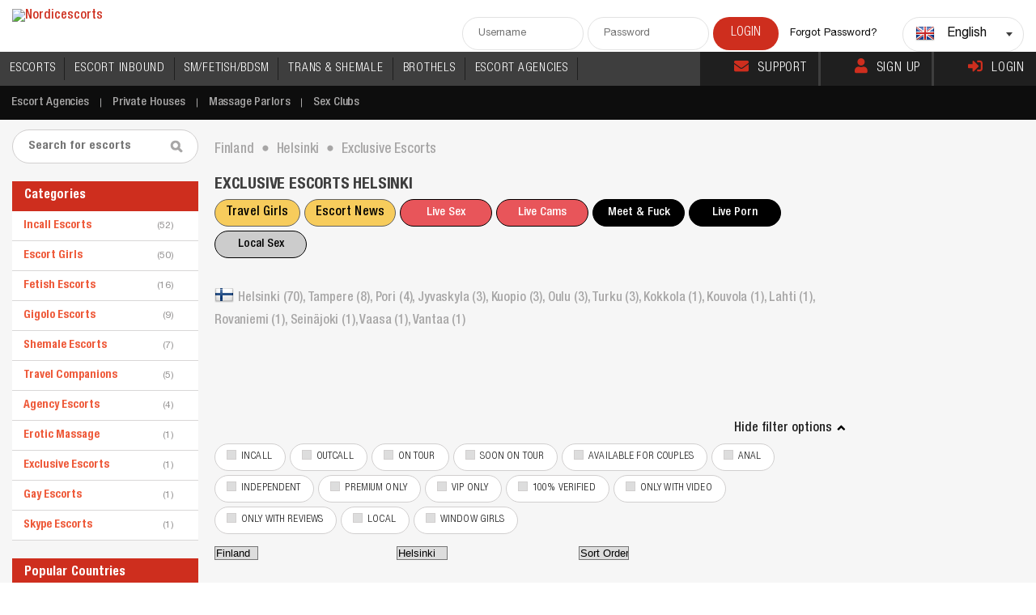

--- FILE ---
content_type: text/html; charset=utf-8
request_url: https://www.nordicescorts.com/helsinki/exclusive-escorts
body_size: 94038
content:
<!DOCTYPE html>
          <html xmlns="http://www.w3.org/1999/xhtml" lang="en" xml:lang="en" prefix="og: http://ogp.me/ns#">
          <head>
            <meta charset="utf-8">
            <meta http-equiv="X-UA-Compatible" content="IE=10">
            <meta name="google" content="notranslate" />
            <meta name="viewport" content="width=device-width, initial-scale=1, maximum-scale=1">
            <meta name="theme-color" content="#000000">
            <script type="8ed2f937959f117ac64346e4-text/javascript" src="/js/redlight.js"></script>
            <script type="8ed2f937959f117ac64346e4-text/javascript" src="/js/testing.js"></script>
            <link rel="stylesheet" href="/css/redlight.css" type="text/css"/>
            <link rel="stylesheet" href="/css/testing.css" type="text/css"/><link rel="stylesheet" href="/css/red.css" type="text/css"/>
<!-- Google tag (gtag.js) -->
<script async src="https://www.googletagmanager.com/gtag/js?id=G-GVNZL3SPDX" type="8ed2f937959f117ac64346e4-text/javascript"></script>
<script type="8ed2f937959f117ac64346e4-text/javascript">
  window.dataLayer = window.dataLayer || [];
  function gtag(){dataLayer.push(arguments);}
  gtag('js', new Date());

  gtag('config', 'G-GVNZL3SPDX');
</script>
<link data-rh="true" rel="logo" sizes="any" type="image/svg" href="https://cdn.nordicescorts.com/static/images/logos/10070/logo_nordicescorts.svg"/><link data-rh="true" rel="icon" sizes="any" type="image/x-icon" href="https://cdn.nordicescorts.com/static/images/icons/nordicescorts/favicon.ico"/><link data-rh="true" rel="apple-touch-icon" sizes="57x57" type="image/png" href="https://cdn.nordicescorts.com/static/images/icons/nordicescorts/apple-icon-57x57.png"/><link data-rh="true" rel="apple-touch-icon" sizes="60x60" type="image/png" href="https://cdn.nordicescorts.com/static/images/icons/nordicescorts/apple-icon-60x60.png"/><link data-rh="true" rel="apple-touch-icon" sizes="152x152" type="image/png" href="https://cdn.nordicescorts.com/static/images/icons/nordicescorts/apple-icon-152x152.png"/><link data-rh="true" rel="apple-touch-icon" sizes="180x180" type="image/png" href="https://cdn.nordicescorts.com/static/images/icons/nordicescorts/apple-icon-180x180.png"/><link data-rh="true" rel="icon" sizes="192x192" type="image/png" href="https://cdn.nordicescorts.com/static/images/icons/nordicescorts/android-icon-192x192.png"/><link data-rh="true" rel="icon" sizes="96x96" type="image/png" href="https://cdn.nordicescorts.com/static/images/icons/nordicescorts/favicon-96x96.png"/><link data-rh="true" rel="icon" sizes="32x32" type="image/png" href="https://cdn.nordicescorts.com/static/images/icons/nordicescorts/favicon-32x32.png"/><link data-rh="true" rel="icon" sizes="16x16" type="image/png" href="https://cdn.nordicescorts.com/static/images/icons/nordicescorts/favicon.png"/><link data-rh="true" rel="alternate" href="https://www.nordicescorts.com/helsinki/exclusive-escorts" hrefLang="x-default"/><link data-rh="true" rel="alternate" href="https://www.nordicescorts.com/helsinki/exclusive-escorts" hrefLang="en"/><link data-rh="true" rel="canonical" href="https://www.nordicescorts.com/helsinki/exclusive-escorts"/><meta data-rh="true" name="keywords" content=""/><meta data-rh="true" name="description" content="Exclusive Escorts Helsinki • Here you find the biggest list of the best exclusive escorts in Helsinki • Exclusive escorts in Helsinki • 1 escorts."/><meta data-rh="true" property="fb:app_id" content="176448282388739"/><meta data-rh="true" property="og:title" content="Find the best exclusive escorts Helsinki | Exclusive escorts Helsinki"/><meta data-rh="true" property="og:description" content="Exclusive Escorts Helsinki • Here you find the biggest list of the best exclusive escorts in Helsinki • Exclusive escorts in Helsinki • 1 escorts."/><meta data-rh="true" property="og:type" content="website"/><meta data-rh="true" property="og:site_name" content="Nordicescorts"/><meta data-rh="true" property="og:url" content="https://www.nordicescorts.com/helsinki/exclusive-escorts"/><meta data-rh="true" property="og:image" content="https://cdn.nordicescorts.com/static/images/thumbs/nordicescorts/nordicescorts_1280x720.jpg"/><meta data-rh="true" property="og:image:type" content="image/jpeg"/><meta data-rh="true" property="og:image:width" content="1280"/><meta data-rh="true" property="og:image:height" content="720"/><meta data-rh="true" property="og:image" content="https://cdn.nordicescorts.com/static/images/thumbs/nordicescorts/nordicescorts_640x360.jpg"/><meta data-rh="true" property="og:image:type" content="image/jpeg"/><meta data-rh="true" property="og:image:width" content="640"/><meta data-rh="true" property="og:image:height" content="360"/><meta data-rh="true" property="og:image" content="https://cdn.nordicescorts.com/static/images/thumbs/nordicescorts/nordicescorts_480x360.jpg"/><meta data-rh="true" property="og:image:type" content="image/jpeg"/><meta data-rh="true" property="og:image:width" content="480"/><meta data-rh="true" property="og:image:height" content="360"/><meta data-rh="true" property="og:image" content="https://cdn.nordicescorts.com/static/images/thumbs/nordicescorts/nordicescorts_300x300.jpg"/><meta data-rh="true" property="og:image:type" content="image/jpeg"/><meta data-rh="true" property="og:image:width" content="300"/><meta data-rh="true" property="og:image:height" content="300"/><meta data-rh="true" name="twitter:card" content="summary"/><meta data-rh="true" name="twitter:title" content="Find the best exclusive escorts Helsinki | Exclusive escorts Helsinki"/><meta data-rh="true" name="twitter:description" content="Exclusive Escorts Helsinki • Here you find the biggest list of the best exclusive escorts in Helsinki • Exclusive escorts in Helsinki • 1 escorts."/><meta data-rh="true" name="twitter:site" content="@travelgirlsclub"/><meta data-rh="true" name="twitter:creator" content="@travelgirlsclub"/><meta data-rh="true" name="twitter:image" content="https://cdn.nordicescorts.com/static/images/thumbs/nordicescorts/nordicescorts_300x300.jpg"/><base data-rh="true" href="https://www.nordicescorts.com/"/><title data-rh="true">Find the best exclusive escorts Helsinki | Exclusive escorts Helsinki</title><style data-styled="true" data-styled-version="5.3.11">.eONrZZ{display:none;}/*!sc*/
@media (max-width:1279px){.eONrZZ{display:block;}}/*!sc*/
data-styled.g1[id="DropdownMenu__Container-sc-1tkfq25-0"]{content:"eONrZZ,"}/*!sc*/
.jxFqDN{border:none;}/*!sc*/
data-styled.g3[id="DropdownMenu__Button-sc-1tkfq25-2"]{content:"jxFqDN,"}/*!sc*/
.kYNSOd{position:relative;}/*!sc*/
data-styled.g4[id="SearchArea__Form-sc-aivuad-0"]{content:"kYNSOd,"}/*!sc*/
.kkBCwt{width:100%;}/*!sc*/
data-styled.g5[id="ChangeLocationForm__Modal-sc-14nw8b6-0"]{content:"kkBCwt,"}/*!sc*/
.dHDugT{margin-bottom:10px;cursor:pointer;}/*!sc*/
data-styled.g6[id="ChangeLocationForm__Wrapper-sc-14nw8b6-1"]{content:"dHDugT,"}/*!sc*/
.hIsgCI{display:block;}/*!sc*/
@media (max-width:1279px){.hIsgCI{display:none;}}/*!sc*/
data-styled.g7[id="header__DontShowMobile-sc-167jfzw-0"]{content:"hIsgCI,"}/*!sc*/
.bGZMVd{color:#a7a6a6;}/*!sc*/
data-styled.g8[id="H1TextBlock__Container-sc-7nuy8o-0"]{content:"bGZMVd,"}/*!sc*/
.ipmEko{position:fixed;top:0px;left:0px;width:100%;height:100%;display:-webkit-box;display:-webkit-flex;display:-ms-flexbox;display:flex;-webkit-box-pack:center;-webkit-justify-content:center;-ms-flex-pack:center;justify-content:center;-webkit-align-items:center;-webkit-box-align:center;-ms-flex-align:center;align-items:center;z-index:-1;opacity:0;}/*!sc*/
.Jaqvw{position:fixed;top:0px;left:0px;width:100%;height:100%;display:-webkit-box;display:-webkit-flex;display:-ms-flexbox;display:flex;-webkit-box-pack:center;-webkit-justify-content:center;-ms-flex-pack:center;justify-content:center;-webkit-align-items:center;-webkit-box-align:center;-ms-flex-align:center;align-items:center;z-index:10000;opacity:100;}/*!sc*/
data-styled.g9[id="Modal__Wrapper-sc-u4o3s-0"]{content:"ipmEko,Jaqvw,"}/*!sc*/
.kceCfw{-webkit-transform:translate3d(0px,0px,0px);-ms-transform:translate3d(0px,0px,0px);transform:translate3d(0px,0px,0px);z-index:10002;width:100%;max-width:600px;background-color:rgb(255,255,255);border-radius:5px;box-sizing:border-box;box-shadow:rgb(0 0 0 / 30%) 0px 2px 4px;-webkit-transform:translate3d(0,0,0);-ms-transform:translate3d(0,0,0);transform:translate3d(0,0,0);-webkit-transition:-webkit-transform 500ms cubic-bezier(0,0,0.25,1),opacity 500ms cubic-bezier(0,0,0.25,1);-webkit-transition:transform 500ms cubic-bezier(0,0,0.25,1),opacity 500ms cubic-bezier(0,0,0.25,1);transition:transform 500ms cubic-bezier(0,0,0.25,1),opacity 500ms cubic-bezier(0,0,0.25,1);z-index:-1;opacity:0;-webkit-transform:translate3d(0,100px,0);-ms-transform:translate3d(0,100px,0);transform:translate3d(0,100px,0);}/*!sc*/
@media (max-width:767px){.kceCfw{height:auto;overflow:scroll;}}/*!sc*/
.grcQKb{-webkit-transform:translate3d(0px,0px,0px);-ms-transform:translate3d(0px,0px,0px);transform:translate3d(0px,0px,0px);z-index:10002;width:auto;max-width:1000px;background-color:rgb(255,255,255);border-radius:5px;box-sizing:border-box;box-shadow:rgb(0 0 0 / 30%) 0px 2px 4px;-webkit-transform:translate3d(0,0,0);-ms-transform:translate3d(0,0,0);transform:translate3d(0,0,0);-webkit-transition:-webkit-transform 500ms cubic-bezier(0,0,0.25,1),opacity 500ms cubic-bezier(0,0,0.25,1);-webkit-transition:transform 500ms cubic-bezier(0,0,0.25,1),opacity 500ms cubic-bezier(0,0,0.25,1);transition:transform 500ms cubic-bezier(0,0,0.25,1),opacity 500ms cubic-bezier(0,0,0.25,1);z-index:10002;opacity:100;-webkit-transform:translate3d(0,0,0);-ms-transform:translate3d(0,0,0);transform:translate3d(0,0,0);}/*!sc*/
@media (max-width:767px){.grcQKb{height:auto;overflow:scroll;}}/*!sc*/
.jethKw{-webkit-transform:translate3d(0px,0px,0px);-ms-transform:translate3d(0px,0px,0px);transform:translate3d(0px,0px,0px);z-index:10002;width:auto;max-width:1000px;background-color:rgb(255,255,255);border-radius:5px;box-sizing:border-box;box-shadow:rgb(0 0 0 / 30%) 0px 2px 4px;-webkit-transform:translate3d(0,0,0);-ms-transform:translate3d(0,0,0);transform:translate3d(0,0,0);-webkit-transition:-webkit-transform 500ms cubic-bezier(0,0,0.25,1),opacity 500ms cubic-bezier(0,0,0.25,1);-webkit-transition:transform 500ms cubic-bezier(0,0,0.25,1),opacity 500ms cubic-bezier(0,0,0.25,1);transition:transform 500ms cubic-bezier(0,0,0.25,1),opacity 500ms cubic-bezier(0,0,0.25,1);z-index:-1;opacity:0;-webkit-transform:translate3d(0,100px,0);-ms-transform:translate3d(0,100px,0);transform:translate3d(0,100px,0);}/*!sc*/
@media (max-width:767px){.jethKw{height:auto;overflow:scroll;}}/*!sc*/
data-styled.g10[id="Modal__Content-sc-u4o3s-1"]{content:"kceCfw,grcQKb,jethKw,"}/*!sc*/
.lweEg{position:fixed;top:0px;left:0px;width:100%;height:100%;background-color:rgba(0,0,0,0.7);z-index:-1;opacity:0;}/*!sc*/
.drRIVr{position:fixed;top:0px;left:0px;width:100%;height:100%;background-color:rgba(0,0,0,0.9);z-index:10001;opacity:100;}/*!sc*/
.bDSOfm{position:fixed;top:0px;left:0px;width:100%;height:100%;background-color:rgba(0,0,0,0.9);z-index:-1;opacity:0;}/*!sc*/
data-styled.g11[id="Modal__Background-sc-u4o3s-2"]{content:"lweEg,drRIVr,bDSOfm,"}/*!sc*/
.cqYNic{padding-right:10px;}/*!sc*/
data-styled.g15[id="BreadCrumbs__ItemTitle-sc-uvlsbh-3"]{content:"cqYNic,"}/*!sc*/
.wOipZ{max-height:230px;}/*!sc*/
@media (max-width:479px){.wOipZ{max-height:inherit;}}/*!sc*/
data-styled.g16[id="agencyitem__LogoImg-sc-gtvups-0"]{content:"wOipZ,"}/*!sc*/
.kRGzkP{width:70px;}/*!sc*/
@media (max-width:479px){.kRGzkP{width:49%;}}/*!sc*/
data-styled.g17[id="agencyitem__ModelImg-sc-gtvups-1"]{content:"kRGzkP,"}/*!sc*/
.boIURu{display:inline-block;width:inherit;margin:0 0 5px 0;}/*!sc*/
@media (max-width:1590px){.boIURu{display:inline-block;width:220px;margin:0;}}/*!sc*/
@media (max-width:1023px){.boIURu{width:300px;margin:0;}}/*!sc*/
@media (max-width:767px){.boIURu{width:100%;display:block;margin:10px 0;}}/*!sc*/
data-styled.g18[id="LookingCountry__Wrapper-sc-ls2jq5-0"]{content:"boIURu,"}/*!sc*/
.hGBSXK{height:100%;font-size:13px;border:1px solid #d1cfcf;border-radius:1px;-webkit-border-radius:1px;display:-webkit-box;display:-webkit-flex;display:-ms-flexbox;display:flex;-webkit-align-items:center;-webkit-box-align:center;-ms-flex-align:center;align-items:center;padding:12px 20px;background-color:#fff;cursor:pointer;color:#6c6c6c;-webkit-transition:all 200ms ease-in;transition:all 200ms ease-in;}/*!sc*/
.hGBSXK:hover{border-color:#eebf01;color:#eebf01;}/*!sc*/
data-styled.g19[id="LookingCountry__Block-sc-ls2jq5-1"]{content:"hGBSXK,"}/*!sc*/
.dHgBMr{color:#ff676b;-webkit-text-decoration:underline;text-decoration:underline;}/*!sc*/
data-styled.g20[id="LookingCountry__Underline-sc-ls2jq5-2"]{content:"dHgBMr,"}/*!sc*/
.PrOxr{display:block;}/*!sc*/
@media (max-width:767px){.PrOxr{display:none;}}/*!sc*/
data-styled.g21[id="LocationBar__DontShowMobile-sc-gthl4u-0"]{content:"PrOxr,"}/*!sc*/
.fNpgyU{float:right;width:493px;}/*!sc*/
@media (max-width:1590px){.fNpgyU{float:none;width:inherit;}}/*!sc*/
data-styled.g22[id="LocationMap__Container-sc-1ttqkva-0"]{content:"fNpgyU,"}/*!sc*/
.feCRoG{display:-webkit-box;display:-webkit-flex;display:-ms-flexbox;display:flex;-webkit-flex-wrap:wrap;-ms-flex-wrap:wrap;flex-wrap:wrap;gap:5px;-webkit-box-pack:space-around;-webkit-justify-content:space-around;-ms-flex-pack:space-around;justify-content:space-around;}/*!sc*/
data-styled.g23[id="EscortList__Container-sc-iqorag-0"]{content:"feCRoG,"}/*!sc*/
.iQoYsI{background:#fff;padding:22px;margin-bottom:22px;}/*!sc*/
data-styled.g24[id="Bio__Container-sc-1bw700s-0"]{content:"iQoYsI,"}/*!sc*/
.fISTDl{text-transform:uppercase;padding-bottom:14px;}/*!sc*/
data-styled.g25[id="Bio__Title-sc-1bw700s-1"]{content:"fISTDl,"}/*!sc*/
.dauwgv{display:-webkit-box;display:-webkit-flex;display:-ms-flexbox;display:flex;white-space:normal !important;}/*!sc*/
data-styled.g26[id="Bio__Flexli-sc-1bw700s-2"]{content:"dauwgv,"}/*!sc*/
.kqFyHt{display:-webkit-box;display:-webkit-flex;display:-ms-flexbox;display:flex;-webkit-flex-direction:column;-ms-flex-direction:column;flex-direction:column;}/*!sc*/
data-styled.g27[id="LoginForm__Wrapper-sc-113lphl-0"]{content:"kqFyHt,"}/*!sc*/
.hbIylg{max-width:350px;width:100%;-webkit-align-self:center;-ms-flex-item-align:center;align-self:center;margin:20px 0;-webkit-transition:max-width 0.3s ease-out;transition:max-width 0.3s ease-out;}/*!sc*/
.hbIylg:focus-within{max-width:400px;}/*!sc*/
data-styled.g28[id="LoginForm__FormContainer-sc-113lphl-1"]{content:"hbIylg,"}/*!sc*/
.kflxkS{margin-bottom:12px;}/*!sc*/
.kflxkS input{float:none;}/*!sc*/
.kflxkS input:focus{border-width:2px;}/*!sc*/
data-styled.g29[id="LoginForm__InputContainer-sc-113lphl-2"]{content:"kflxkS,"}/*!sc*/
.gQwBOO{padding:15px;}/*!sc*/
data-styled.g30[id="LoginForm__SubLinks-sc-113lphl-3"]{content:"gQwBOO,"}/*!sc*/
.gxIpwo{-webkit-align-self:center;-ms-flex-item-align:center;align-self:center;width:100%;max-width:300px;}/*!sc*/
data-styled.g31[id="LoginForm__SubmitButton-sc-113lphl-4"]{content:"gxIpwo,"}/*!sc*/
.hwbjrj{width:inherit;}/*!sc*/
data-styled.g32[id="LoginModal__Container-sc-x361r0-0"]{content:"hwbjrj,"}/*!sc*/
.gCWLQk{padding:20px;}/*!sc*/
data-styled.g33[id="LoginModal__FormContainer-sc-x361r0-1"]{content:"gCWLQk,"}/*!sc*/
.cDurHh{border-top-color:#eebf01;margin-bottom:20px;}/*!sc*/
data-styled.g36[id="Contacts__Container-sc-otdbza-0"]{content:"cDurHh,"}/*!sc*/
.iteavg{max-width:300px;}/*!sc*/
@media (max-width:767px){.iteavg{max-width:inherit;}}/*!sc*/
data-styled.g37[id="Contacts__ButtonsWrapper-sc-otdbza-1"]{content:"iteavg,"}/*!sc*/
.bSqPXc{texttransform:uppercase;border:none;cursor:pointer;width:100%;}/*!sc*/
data-styled.g38[id="Contacts__MainButton-sc-otdbza-2"]{content:"bSqPXc,"}/*!sc*/
.pkEMs{width:100%;}/*!sc*/
data-styled.g39[id="Contacts__SecondButtonContainer-sc-otdbza-3"]{content:"pkEMs,"}/*!sc*/
.hZaBUZ{width:100%;padding-left:14px;padding-right:16px;display:block;border:1px solid #d1cfcf;background-color:#fff;line-height:32px;border-radius:18px;color:#a7a6a6;text-transform:uppercase;cursor:pointer;font-size:13px;-webkit-letter-spacing:0.01em;-moz-letter-spacing:0.01em;-ms-letter-spacing:0.01em;letter-spacing:0.01em;font-family:"HelveticaNeueLTProBdCn";text-transform:uppercase;}/*!sc*/
.hZaBUZ:hover{box-shadow:0px 5px 5px 0px rgba(0,0,0,0.08);}/*!sc*/
data-styled.g40[id="Contacts__SecondButton-sc-otdbza-4"]{content:"hZaBUZ,"}/*!sc*/
.cixFP{margin-top:10px;margin-bottom:10px;cursor:pointer;}/*!sc*/
data-styled.g41[id="WriteReview__Button-sc-h7frmh-0"]{content:"cixFP,"}/*!sc*/
.brgkMZ{margin-bottom:10px;}/*!sc*/
data-styled.g42[id="Reviews__ReviewContainer-sc-1nkfqkm-0"]{content:"brgkMZ,"}/*!sc*/
.bJYelc{width:100%;background-color:#fff;display:grid;grid-gap:10px;grid-template-columns:repeat(auto-fill,minmax(100px,100px));-webkit-box-pack:center;-webkit-justify-content:center;-ms-flex-pack:center;justify-content:center;padding:10px 0;}/*!sc*/
data-styled.g43[id="ImagesThumbs__Container-sc-gl4pm4-0"]{content:"bJYelc,"}/*!sc*/
</style></head><body>
            <div id="main-scrollbar" data-scrollbar class="page-wrapper">
               <div style="width:100%;height:auto;padding:0px;margin:0px" id="mainApp"><header><div class="fullwrap clear"><div class="logo"><a title="Nordicescorts" href="/"><img src="https://cdn.nordicescorts.com/static/images/logos/10070/logo_nordicescorts.png?t=4" alt="Nordicescorts"/></a></div><div class="headeright clear"><div class="hLogin clear"><input type="text" id="header-user" class="hLogBox" placeholder="Username"/><input type="password" id="header-pass" class="hLogBox" placeholder="Password"/><input type="submit" class="login" value="Login"/><p><a href="/reset-password">Forgot Password?</a></p></div><div class="dropdown"><div class="dropdownBox clear"><div class="disable-flag"><span class="flag24 flag-gb"></span></div><div class="language">English</div><div class="arrow"></div></div><ul id="cc-drop-down" style="display:none"><li data-country-code="gb" class="clear"><a href="https://www.nordicescorts.com/helsinki/exclusive-escorts" style="white-space:nowrap"><div class="disable-flag"><span class="flag24 flag-gb"></span></div><div class="language">English</div><div class="arrow"></div></a></li></ul></div></div><div class="DropdownMenu__Container-sc-1tkfq25-0 eONrZZ"><button class="DropdownMenu__Button-sc-1tkfq25-2 jxFqDN hamburger"><span></span><span></span><span></span></button></div></div><div class="header__DontShowMobile-sc-167jfzw-0 hIsgCI"><div class="topNav clear"><nav class="main-navigation-menu"><ul><li><a class="en" title="Escort Girls" href="/escort-girls">ESCORTS</a></li><li><a class="en" title="Incall Escorts" href="/incall-escorts">ESCORT INBOUND</a></li><li><a class="en" title="Fetish Escorts" href="/fetish-escorts">SM/FETISH/BDSM</a></li><li><a class="en" title="Shemale Escorts" href="/shemale-escorts">TRANS &amp; SHEMALE</a></li><li><a class="en" title="Private Houses" href="/private-houses">BROTHELS</a></li><li><a class="en" title="Escort Agencies" href="/escort-agencies">ESCORT AGENCIES</a></li><li class="mobile no-highlight"><a title="Massage Parlors" href="/massage-parlors">Massage Parlors</a></li><li class="mobile no-highlight"><a title="Sex Clubs" href="/sex-clubs">Sex Clubs</a></li><li class="mobile"><a href="/support">Support</a></li><li class="mobile"><a href="/signup">Sign Up</a></li><li class="mobile"><a href="/login">Login</a></li></ul></nav><div class="topRightL"><a href="/support"><i class="fa fa-envelope top-icon top-icon-color"></i>Support</a><a href="/signup"><i class="fa fa-user top-icon top-icon-color"></i>Sign Up</a><a href="/login"><i class="fa fa-sign-in-alt top-icon top-icon-color"></i>Login</a></div></div></div><div class="fullwrap clear"><div style="display:none" class="ChangeLocationForm__Modal-sc-14nw8b6-0 kkBCwt"><div class="ChangeLocationForm__Wrapper-sc-14nw8b6-1 dHDugT"><div class="css-1pcexqc-container"><div class="css-bg1rzq-control"><div class="css-1hwfws3"><div class="css-dvua67-singleValue">Finland</div><div class="css-1g6gooi"><div class="" style="display:inline-block"><input type="text" autoCapitalize="none" autoComplete="off" autoCorrect="off" id="react-select-1082-input" spellcheck="false" tabindex="0" value="" aria-autocomplete="list" style="box-sizing:content-box;width:1px;label:input;background:0;border:0;font-size:inherit;opacity:1;outline:0;padding:0;color:inherit"/><div style="position:absolute;top:0;left:0;visibility:hidden;height:0;overflow:scroll;white-space:pre"></div></div></div></div><div class="css-1wy0on6"><span class="css-bgvzuu-indicatorSeparator"></span><div aria-hidden="true" class="css-16pqwjk-indicatorContainer"><svg height="20" width="20" viewBox="0 0 20 20" aria-hidden="true" focusable="false" class="css-19bqh2r"><path d="M4.516 7.548c0.436-0.446 1.043-0.481 1.576 0l3.908 3.747 3.908-3.747c0.533-0.481 1.141-0.446 1.574 0 0.436 0.445 0.408 1.197 0 1.615-0.406 0.418-4.695 4.502-4.695 4.502-0.217 0.223-0.502 0.335-0.787 0.335s-0.57-0.112-0.789-0.335c0 0-4.287-4.084-4.695-4.502s-0.436-1.17 0-1.615z"></path></svg></div></div></div></div></div><div class="ChangeLocationForm__Wrapper-sc-14nw8b6-1 dHDugT"><div class="css-1pcexqc-container"><div class="css-bg1rzq-control"><div class="css-1hwfws3"><div class="css-dvua67-singleValue">Helsinki</div><div class="css-1g6gooi"><div class="" style="display:inline-block"><input type="text" autoCapitalize="none" autoComplete="off" autoCorrect="off" id="react-select-1083-input" spellcheck="false" tabindex="0" value="" aria-autocomplete="list" style="box-sizing:content-box;width:1px;label:input;background:0;border:0;font-size:inherit;opacity:1;outline:0;padding:0;color:inherit"/><div style="position:absolute;top:0;left:0;visibility:hidden;height:0;overflow:scroll;white-space:pre"></div></div></div></div><div class="css-1wy0on6"><span class="css-bgvzuu-indicatorSeparator"></span><div aria-hidden="true" class="css-16pqwjk-indicatorContainer"><svg height="20" width="20" viewBox="0 0 20 20" aria-hidden="true" focusable="false" class="css-19bqh2r"><path d="M4.516 7.548c0.436-0.446 1.043-0.481 1.576 0l3.908 3.747 3.908-3.747c0.533-0.481 1.141-0.446 1.574 0 0.436 0.445 0.408 1.197 0 1.615-0.406 0.418-4.695 4.502-4.695 4.502-0.217 0.223-0.502 0.335-0.787 0.335s-0.57-0.112-0.789-0.335c0 0-4.287-4.084-4.695-4.502s-0.436-1.17 0-1.615z"></path></svg></div></div></div></div></div><div style="margin:20px 0" class="ChangeLocationForm__Wrapper-sc-14nw8b6-1 dHDugT"><form class="SearchArea__Form-sc-aivuad-0 kYNSOd"><input type="text" class="searchbox" placeholder="Search for escorts"/><input type="submit" class="searchI" value=""/></form></div></div></div><div class="submenu"><ul class="clear" id="topnav"><li><a title="Escort Agencies" href="/escort-agencies">Escort Agencies</a></li><li><a title="Private Houses" href="/private-houses">Private Houses</a></li><li><a title="Massage Parlors" href="/massage-parlors">Massage Parlors</a></li><li><a title="Sex Clubs" href="/sex-clubs">Sex Clubs</a></li></ul></div></header><div class="bodyArea topSremove"><div class="fullwrap"><div class="middleBlock"><div></div><div class="BreadCrumbs__Container-sc-uvlsbh-0 ezDNLd"><ol style="display:inline-block" vocab="http://schema.org/" typeof="BreadcrumbList" class="BreadCrumbs__List-sc-uvlsbh-1 jGcdXp"><li property="itemListElement" typeof="ListItem" style="padding-left:0px" class="BreadCrumbs__ListItem-sc-uvlsbh-2 jkYYRP"><a property="item" typeof="WebPage" title="Escorts Finland" href="/finland"><span property="name" class="BreadCrumbs__ItemTitle-sc-uvlsbh-3 cqYNic">Finland</span></a><meta property="position" content="0"/><i class="bulletClass">⬤</i></li><li property="itemListElement" typeof="ListItem" style="padding-left:10px" class="BreadCrumbs__ListItem-sc-uvlsbh-2 jkYYRP"><a property="item" typeof="WebPage" title="Escorts Helsinki" href="/helsinki"><span property="name" class="BreadCrumbs__ItemTitle-sc-uvlsbh-3 cqYNic">Helsinki</span></a><meta property="position" content="1"/><i class="bulletClass">⬤</i></li><li property="itemListElement" typeof="ListItem" style="color:#a7a6a6;padding:0px 10px;font-weight:400" class="BreadCrumbs__ListItem-sc-uvlsbh-2 jkYYRP"><span property="name" class="BreadCrumbs__ItemTitle-sc-uvlsbh-3 cqYNic">Exclusive Escorts</span><meta property="position" content="1"/></li></ol></div><div class="midTitle clear" style="padding-top:inherit"><h1>Exclusive Escorts Helsinki</h1><ul><li><div class="link-buttons-container"><a href="https://www.travelgirls.com/?source=escortspotswpfe-gfe-girls-button-88x32" rel="sponsored" class="link-button yellow">Travel Girls</a><a href="https://escortnews.eu/" rel="follow" class="link-button yellow">Escort News</a><button class="link-button red">Live Sex</button><button class="link-button red">Live Cams</button><button class="link-button black">Meet &amp; Fuck</button><button class="link-button black">Live Porn</button><button class="link-button grey">Local Sex</button></div></li></ul><button style="border:none;cursor:pointer" class="changeLocation mobileOnly"><span>Change Location</span></button></div><div class="cityTitle"><span class="flag24 flag-fi"></span><a title="Escorts Helsinki" href="/helsinki">Helsinki<!-- --> (<!-- -->70<!-- -->)<!-- -->, </a><a title="Escorts Tampere" href="/tampere">Tampere<!-- --> (<!-- -->8<!-- -->)<!-- -->, </a><a title="Escorts Pori" href="/pori">Pori<!-- --> (<!-- -->4<!-- -->)<!-- -->, </a><a title="Escorts Jyväskylä" href="/jyvaskyla">Jyvaskyla<!-- --> (<!-- -->3<!-- -->)<!-- -->, </a><a title="Escorts Kuopio" href="/kuopio">Kuopio<!-- --> (<!-- -->3<!-- -->)<!-- -->, </a><a title="Escorts Oulu" href="/oulu">Oulu<!-- --> (<!-- -->3<!-- -->)<!-- -->, </a><a title="" href="/search?term=fi,turku&amp;exclude=male">Turku<!-- --> (<!-- -->3<!-- -->)<!-- -->, </a><a title="Escorts Kokkola" href="/kokkola">Kokkola<!-- --> (<!-- -->1<!-- -->)<!-- -->, </a><a title="" href="/search?term=fi,kouvola&amp;exclude=male">Kouvola<!-- --> (<!-- -->1<!-- -->)<!-- -->, </a><a title="Escorts Lahti" href="/lahti">Lahti<!-- --> (<!-- -->1<!-- -->)<!-- -->, </a><a title="" href="/search?term=fi,rovaniemi&amp;exclude=male">Rovaniemi<!-- --> (<!-- -->1<!-- -->)<!-- -->, </a><a title="Escorts Seinäjoki" href="/seinajoki">Seinäjoki<!-- --> (<!-- -->1<!-- -->)<!-- -->, </a><a title="Escorts Vaasa" href="/vaasa">Vaasa<!-- --> (<!-- -->1<!-- -->)<!-- -->, </a><a title="" href="/search?term=fi,vantaa&amp;exclude=male">Vantaa<!-- --> (<!-- -->1<!-- -->)</a></div><div class="topBanners justify-left clear"></div><div class="showOptions" style="margin:inherit"><div class="showMore active" style="margin:8px 0">Hide filter options<i></i></div></div><div><div class="otherFilters clear" style="padding-top:0"><label><input type="checkbox"/><i data-value="check-wr-1"></i>Incall</label><label><input type="checkbox"/><i data-value="check-wr-1"></i>Outcall</label><label><input type="checkbox"/><i data-value="check-wr-1"></i>On Tour</label><label><input type="checkbox"/><i data-value="check-wr-1"></i>Soon On Tour</label><label><input type="checkbox"/><i data-value="check-wr-1"></i>Available for couples</label><label><input type="checkbox"/><i data-value="check-wr-1"></i>Anal</label><label><input type="checkbox"/><i data-value="check-wr-1"></i>Independent</label><label><input type="checkbox"/><i data-value="check-wr-1"></i>Premium Only</label><label><input type="checkbox"/><i data-value="check-wr-1"></i>VIP Only</label><label><input type="checkbox"/><i data-value="check-wr-1"></i>100% verified</label><label><input type="checkbox"/><i data-value="check-wr-1"></i>Only with Video</label><label><input type="checkbox"/><i data-value="check-wr-1"></i>Only with Reviews</label><label><input type="checkbox"/><i data-value="check-wr-1"></i>Local</label><label><input type="checkbox"/><i data-value="check-wr-1"></i>Window Girls</label></div></div><div class="selectcty" style="clear:both;display:flex;flex-wrap:wrap"><div class="LocationBar__DontShowMobile-sc-gthl4u-0 PrOxr"><div class="select-block"><select class="location-select-country"><option value="">Country</option><option value="/denmark">Denmark</option><option value="/finland" selected="">Finland</option><option value="/iceland">Iceland</option><option value="/norway">Norway</option><option value="/sweden">Sweden</option></select></div><div class="select-block "><select class="location-select-city"><option value="">City</option><option value="/helsinki" selected="">Helsinki</option><option value="/tampere">Tampere</option><option value="/pori">Pori</option><option value="/jyvaskyla">Jyvaskyla</option><option value="/kuopio">Kuopio</option><option value="/oulu">Oulu</option><option value="/search?term=fi,turku&amp;exclude=male">Turku</option><option value="/kokkola">Kokkola</option><option value="/search?term=fi,kouvola&amp;exclude=male">Kouvola</option><option value="/lahti">Lahti</option><option value="/search?term=fi,rovaniemi&amp;exclude=male">Rovaniemi</option><option value="/seinajoki">Seinäjoki</option><option value="/vaasa">Vaasa</option><option value="/search?term=fi,vantaa&amp;exclude=male">Vantaa</option></select></div></div><div class="select-block "><select class="location-select-sort"><option value="/">Sort Order</option></select></div></div><div style="clear:both"></div><div class="vipEscortsArea"><div class="vTitle clear"><h2 class="vip">VIP Advertisements</h2><div class="vipEFilter"><span class="list "></span><span class="th active"></span></div></div><div class="escortModels clear"><div><div class="vipEscortModel VIPEscorts"><div class="modelName"><a title="Vip Escort Helsinki" href="/jade-855726"><span>Jade</span></a></div><div class="escortModelPic"><ul class="escortFilIcons"><li><a title="Vip Escort Helsinki" href="/jade-855726"><img src="/imgs/vip.png" alt="VIP"/></a></li><li><a title="Vip Escort Helsinki" href="/jade-855726"><img src="/imgs/userI.png" alt="Independent"/></a></li><li><a title="Vip Escort Helsinki" href="/jade-855726"><img src="/imgs/video.png" alt="Videos"/></a></li></ul><a title="Vip Escort Helsinki" href="/jade-855726"><img class="lazy" src="/imgs/spacer-375x500.png" data-src="https://cdn.nordicescorts.com/dynamic/gallery/855726/7c202f289321e85d8bbbf83686f7deed_preview.jpg" alt="Vip Escort Helsinki"/></a></div><p><a title="Vip Escort Helsinki" href="/jade-855726"><span>Vip Escort Helsinki<!-- --> </span></a></p></div><div class="vipEscortModel VIPEscorts"><div class="modelName"><a target="_blank" href="https://www.travelgirls.com/?source=escortspotswpfe-gfe-girls-button-88x32 " title="Why pay for escort ?" class="image">Why pay for escort ?</a></div><div class="escortModelPic"><a target="_blank" href="https://www.travelgirls.com/?source=escortspotswpfe-gfe-girls-button-88x32 " title="Why pay for escort ?" class="image"><img src="https://cdn.topescort.com/static/bn/pcxwa4j77d.gif" alt="Why pay for escort ?"/></a></div><p><a target="_blank" href="https://www.travelgirls.com/?source=escortspotswpfe-gfe-girls-button-88x32 " title="Why pay for escort ?" class="image"><span>Sponsors</span></a></p></div></div></div></div><div style="clear:both;background:none;width:10px;;height:10px;margin:20px auto;margin-bottom:50px"></div></div><div class="midBLeft"><div class="services"><form class="SearchArea__Form-sc-aivuad-0 kYNSOd"><input type="text" class="searchbox" placeholder="Search for escorts"/><input type="submit" class="searchI" value=""/></form><div class="services" id="categories-menu"><h4>Categories</h4><div class="countryL" style="display:block"><div class="cTitle clear" style="cursor:pointer"><a title="Incall Escorts Helsinki" href="/helsinki/incall-escorts"><div class="cTitleN" style="padding-left:14px">Incall Escorts</div><span>(<!-- -->52<!-- -->)</span></a></div></div><div class="countryL" style="display:block"><div class="cTitle clear" style="cursor:pointer"><a title="Escort Girls Helsinki" href="/helsinki/escort-girls"><div class="cTitleN" style="padding-left:14px">Escort Girls</div><span>(<!-- -->50<!-- -->)</span></a></div></div><div class="countryL" style="display:block"><div class="cTitle clear" style="cursor:pointer"><a title="Fetish Escorts Helsinki" href="/helsinki/fetish-escorts"><div class="cTitleN" style="padding-left:14px">Fetish Escorts</div><span>(<!-- -->16<!-- -->)</span></a></div></div><div class="countryL" style="display:block"><div class="cTitle clear" style="cursor:pointer"><a title="Male escorts Helsinki" href="/helsinki/male-escorts"><div class="cTitleN" style="padding-left:14px">Gigolo Escorts</div><span>(<!-- -->9<!-- -->)</span></a></div></div><div class="countryL" style="display:block"><div class="cTitle clear" style="cursor:pointer"><a title="Shemale Escorts Helsinki" href="/helsinki/shemale-escorts"><div class="cTitleN" style="padding-left:14px">Shemale Escorts</div><span>(<!-- -->7<!-- -->)</span></a></div></div><div class="countryL" style="display:block"><div class="cTitle clear" style="cursor:pointer"><a title="Travel Companions Helsinki" href="/helsinki/travel-companions"><div class="cTitleN" style="padding-left:14px">Travel Companions</div><span>(<!-- -->5<!-- -->)</span></a></div></div><div class="countryL" style="display:block"><div class="cTitle clear" style="cursor:pointer"><a title="Agency Escorts Helsinki" href="/helsinki/agency-escorts"><div class="cTitleN" style="padding-left:14px">Agency Escorts</div><span>(<!-- -->4<!-- -->)</span></a></div></div><div class="countryL" style="display:block"><div class="cTitle clear" style="cursor:pointer"><a title="Erotic Massage Escorts Helsinki" href="/helsinki/erotic-massage"><div class="cTitleN" style="padding-left:14px">Erotic Massage</div><span>(<!-- -->1<!-- -->)</span></a></div></div><div class="countryL" style="display:block"><div class="cTitle clear" style="cursor:pointer"><a title="Exclusive Escorts Helsinki" href="/helsinki/exclusive-escorts"><div class="cTitleN" style="padding-left:14px">Exclusive Escorts</div><span>(<!-- -->1<!-- -->)</span></a></div></div><div class="countryL" style="display:block"><div class="cTitle clear" style="cursor:pointer"><a title="Gay Escorts Helsinki" href="/helsinki/gay-escorts"><div class="cTitleN" style="padding-left:14px">Gay Escorts</div><span>(<!-- -->1<!-- -->)</span></a></div></div><div class="countryL" style="display:block"><div class="cTitle clear" style="cursor:pointer"><a title="Skype Escorts Helsinki" href="/helsinki/skype-escorts"><div class="cTitleN" style="padding-left:14px">Skype Escorts</div><span>(<!-- -->1<!-- -->)</span></a></div></div></div><div class="services" id="countries-menu" style="padding-top:0px"><h4>Popular Countries</h4><div class="countryL" style="display:block"><div class="cTitle clear" style="cursor:pointer"><a title="Escorts Sweden" href="/sweden"><div class="cTitleN" style="padding-left:40px"><i class="flag24 flag-se"></i>Sweden</div><span>(<!-- -->191<!-- -->)</span></a></div></div><div class="countryL" style="display:block"><div class="cTitle clear" style="cursor:pointer"><a title="Escorts Denmark" href="/denmark"><div class="cTitleN" style="padding-left:40px"><i class="flag24 flag-dk"></i>Denmark</div><span>(<!-- -->120<!-- -->)</span></a></div></div><div class="countryL" style="display:block"><div class="cTitle clear" style="cursor:pointer"><a title="Escorts Finland" href="/finland"><div class="cTitleN" style="padding-left:40px"><i class="flag24 flag-fi"></i>Finland</div><span>(<!-- -->101<!-- -->)</span></a></div><div class="cDetails"><ul><li><a title="Escorts Helsinki" href="/helsinki">Helsinki<span>(<!-- -->70<!-- -->)</span></a></li><li><a title="Escorts Tampere" href="/tampere">Tampere<span>(<!-- -->8<!-- -->)</span></a></li><li><a title="Escorts Pori" href="/pori">Pori<span>(<!-- -->4<!-- -->)</span></a></li><li><a title="Escorts Jyväskylä" href="/jyvaskyla">Jyvaskyla<span>(<!-- -->3<!-- -->)</span></a></li><li><a title="Escorts Kuopio" href="/kuopio">Kuopio<span>(<!-- -->3<!-- -->)</span></a></li><li><a title="Escorts Oulu" href="/oulu">Oulu<span>(<!-- -->3<!-- -->)</span></a></li><li><a title="" href="/search?term=fi,turku&amp;exclude=male">Turku<span>(<!-- -->3<!-- -->)</span></a></li><li><a title="Escorts Kokkola" href="/kokkola">Kokkola<span>(<!-- -->1<!-- -->)</span></a></li><li><a title="" href="/search?term=fi,kouvola&amp;exclude=male">Kouvola<span>(<!-- -->1<!-- -->)</span></a></li><li><a title="Escorts Lahti" href="/lahti">Lahti<span>(<!-- -->1<!-- -->)</span></a></li><li><a title="" href="/search?term=fi,rovaniemi&amp;exclude=male">Rovaniemi<span>(<!-- -->1<!-- -->)</span></a></li><li><a title="Escorts Seinäjoki" href="/seinajoki">Seinäjoki<span>(<!-- -->1<!-- -->)</span></a></li><li><a title="Escorts Vaasa" href="/vaasa">Vaasa<span>(<!-- -->1<!-- -->)</span></a></li><li><a title="" href="/search?term=fi,vantaa&amp;exclude=male">Vantaa<span>(<!-- -->1<!-- -->)</span></a></li></ul></div></div><div class="countryL" style="display:block"><div class="cTitle clear" style="cursor:pointer"><a title="Escorts Norway" href="/norway"><div class="cTitleN" style="padding-left:40px"><i class="flag24 flag-no"></i>Norway</div><span>(<!-- -->58<!-- -->)</span></a></div></div><div class="countryL" style="display:block"><div class="cTitle clear" style="cursor:pointer"><a title="Escorts Iceland" href="/iceland"><div class="cTitleN" style="padding-left:40px"><i class="flag24 flag-is"></i>Iceland</div><span>(<!-- -->17<!-- -->)</span></a></div></div></div><div class="services" id="cities-menu" style="padding-top:0px"><h4>Popular Cities</h4><div class="countryL" style="display:block"><div class="cTitle clear" style="cursor:pointer"><a title="Escorts Stockholm" href="/stockholm"><div class="cTitleN" style="padding-left:14px">Stockholm</div><span>(<!-- -->130<!-- -->)</span></a></div></div><div class="countryL" style="display:block"><div class="cTitle clear" style="cursor:pointer"><a title="Escorts Copenhagen" href="/copenhagen"><div class="cTitleN" style="padding-left:14px">Copenhagen</div><span>(<!-- -->99<!-- -->)</span></a></div></div><div class="countryL" style="display:block"><div class="cTitle clear" style="cursor:pointer"><a title="Escorts Helsinki" href="/helsinki"><div class="cTitleN" style="padding-left:14px">Helsinki</div><span>(<!-- -->70<!-- -->)</span></a></div></div><div class="countryL" style="display:block"><div class="cTitle clear" style="cursor:pointer"><a title="Escorts Oslo" href="/oslo"><div class="cTitleN" style="padding-left:14px">Oslo</div><span>(<!-- -->47<!-- -->)</span></a></div></div><div class="countryL" style="display:block"><div class="cTitle clear" style="cursor:pointer"><a title="Escorts Gothenburg" href="/gothenburg"><div class="cTitleN" style="padding-left:14px">Gothenburg</div><span>(<!-- -->28<!-- -->)</span></a></div></div><div class="countryL" style="display:block"><div class="cTitle clear" style="cursor:pointer"><a title="Escorts Malmo" href="/malmo"><div class="cTitleN" style="padding-left:14px">Malmo</div><span>(<!-- -->18<!-- -->)</span></a></div></div><div class="countryL" style="display:block"><div class="cTitle clear" style="cursor:pointer"><a title="Escorts Reykjavik" href="/reykjavik"><div class="cTitleN" style="padding-left:14px">Reykjavik</div><span>(<!-- -->17<!-- -->)</span></a></div></div><div class="countryL" style="display:block"><div class="cTitle clear" style="cursor:pointer"><a title="Escorts Aarhus" href="/aarhus"><div class="cTitleN" style="padding-left:14px">Aarhus</div><span>(<!-- -->12<!-- -->)</span></a></div></div><div class="countryL" style="display:block"><div class="cTitle clear" style="cursor:pointer"><a title="Escorts Helsingborg" href="/helsingborg"><div class="cTitleN" style="padding-left:14px">Helsingborg</div><span>(<!-- -->10<!-- -->)</span></a></div></div><div class="countryL" style="display:block"><div class="cTitle clear" style="cursor:pointer"><a title="Escorts Tampere" href="/tampere"><div class="cTitleN" style="padding-left:14px">Tampere</div><span>(<!-- -->8<!-- -->)</span></a></div></div><div class="countryL" style="display:block"><div class="cTitle clear" style="cursor:pointer"><a title="Escorts Aalborg" href="/aalborg"><div class="cTitleN" style="padding-left:14px">Aalborg</div><span>(<!-- -->6<!-- -->)</span></a></div></div><div class="countryL" style="display:block"><div class="cTitle clear" style="cursor:pointer"><a title="Escorts Bergen" href="/bergen"><div class="cTitleN" style="padding-left:14px">Bergen</div><span>(<!-- -->4<!-- -->)</span></a></div></div><div class="countryL" style="display:block"><div class="cTitle clear" style="cursor:pointer"><a title="Escorts Pori" href="/pori"><div class="cTitleN" style="padding-left:14px">Pori</div><span>(<!-- -->4<!-- -->)</span></a></div></div><div class="countryL" style="display:block"><div class="cTitle clear" style="cursor:pointer"><a title="Escorts Jyväskylä" href="/jyvaskyla"><div class="cTitleN" style="padding-left:14px">Jyvaskyla</div><span>(<!-- -->3<!-- -->)</span></a></div></div><div class="countryL" style="display:block"><div class="cTitle clear" style="cursor:pointer"><a title="Escorts Kuopio" href="/kuopio"><div class="cTitleN" style="padding-left:14px">Kuopio</div><span>(<!-- -->3<!-- -->)</span></a></div></div><div class="countryL" style="display:block"><div class="cTitle clear" style="cursor:pointer"><a title="Escorts Oulu" href="/oulu"><div class="cTitleN" style="padding-left:14px">Oulu</div><span>(<!-- -->3<!-- -->)</span></a></div></div><div class="countryL" style="display:block"><div class="cTitle clear" style="cursor:pointer"><a title="" href="/search?term=fi,turku&amp;exclude=male"><div class="cTitleN" style="padding-left:14px">Turku</div><span>(<!-- -->3<!-- -->)</span></a></div></div><div class="countryL" style="display:block"><div class="cTitle clear" style="cursor:pointer"><a title="Escorts Odense" href="/odense"><div class="cTitleN" style="padding-left:14px">Odense</div><span>(<!-- -->2<!-- -->)</span></a></div></div><div class="countryL" style="display:block"><div class="cTitle clear" style="cursor:pointer"><a title="Escorts Orebro" href="/orebro"><div class="cTitleN" style="padding-left:14px">Orebro</div><span>(<!-- -->2<!-- -->)</span></a></div></div><div class="countryL" style="display:block"><div class="cTitle clear" style="cursor:pointer"><a title="Escorts Trondheim" href="/trondheim"><div class="cTitleN" style="padding-left:14px">Trondheim</div><span>(<!-- -->2<!-- -->)</span></a></div></div><div class="moreCountries"><a href="javascript:void(0)"><span style="text-transform:capitalize">More</span></a></div><div class="countryL" style="display:none"><div class="cTitle clear" style="cursor:pointer"><a title="Escorts Amli" href="/amli"><div class="cTitleN" style="padding-left:14px">Amli</div><span>(<!-- -->1<!-- -->)</span></a></div></div><div class="countryL" style="display:none"><div class="cTitle clear" style="cursor:pointer"><a title="" href="/search?term=no,asker&amp;exclude=male"><div class="cTitleN" style="padding-left:14px">Asker</div><span>(<!-- -->1<!-- -->)</span></a></div></div><div class="countryL" style="display:none"><div class="cTitle clear" style="cursor:pointer"><a title="Escorts Assens" href="/assens"><div class="cTitleN" style="padding-left:14px">Assens</div><span>(<!-- -->1<!-- -->)</span></a></div></div><div class="countryL" style="display:none"><div class="cTitle clear" style="cursor:pointer"><a title="Escorts Gamle Oslo" href="/gamle-oslo"><div class="cTitleN" style="padding-left:14px">Gamle Oslo</div><span>(<!-- -->1<!-- -->)</span></a></div></div><div class="countryL" style="display:none"><div class="cTitle clear" style="cursor:pointer"><a title="" href="/search?term=no,hedmark&amp;exclude=male"><div class="cTitleN" style="padding-left:14px">Hedmark</div><span>(<!-- -->1<!-- -->)</span></a></div></div><div class="countryL" style="display:none"><div class="cTitle clear" style="cursor:pointer"><a title="Escorts Kokkola" href="/kokkola"><div class="cTitleN" style="padding-left:14px">Kokkola</div><span>(<!-- -->1<!-- -->)</span></a></div></div><div class="countryL" style="display:none"><div class="cTitle clear" style="cursor:pointer"><a title="" href="/search?term=fi,kouvola&amp;exclude=male"><div class="cTitleN" style="padding-left:14px">Kouvola</div><span>(<!-- -->1<!-- -->)</span></a></div></div><div class="countryL" style="display:none"><div class="cTitle clear" style="cursor:pointer"><a title="Escorts Lahti" href="/lahti"><div class="cTitleN" style="padding-left:14px">Lahti</div><span>(<!-- -->1<!-- -->)</span></a></div></div><div class="countryL" style="display:none"><div class="cTitle clear" style="cursor:pointer"><a title="Escorts Norrkoping" href="/norrkoping"><div class="cTitleN" style="padding-left:14px">Norrkoping</div><span>(<!-- -->1<!-- -->)</span></a></div></div><div class="countryL" style="display:none"><div class="cTitle clear" style="cursor:pointer"><a title="" href="/search?term=fi,rovaniemi&amp;exclude=male"><div class="cTitleN" style="padding-left:14px">Rovaniemi</div><span>(<!-- -->1<!-- -->)</span></a></div></div><div class="countryL" style="display:none"><div class="cTitle clear" style="cursor:pointer"><a title="Escorts Seinäjoki" href="/seinajoki"><div class="cTitleN" style="padding-left:14px">Seinäjoki</div><span>(<!-- -->1<!-- -->)</span></a></div></div><div class="countryL" style="display:none"><div class="cTitle clear" style="cursor:pointer"><a title="Escorts Sundsvall" href="/sundsvall"><div class="cTitleN" style="padding-left:14px">Sundsvall</div><span>(<!-- -->1<!-- -->)</span></a></div></div><div class="countryL" style="display:none"><div class="cTitle clear" style="cursor:pointer"><a title="Escorts Uppsala" href="/uppsala"><div class="cTitleN" style="padding-left:14px">Uppsala</div><span>(<!-- -->1<!-- -->)</span></a></div></div><div class="countryL" style="display:none"><div class="cTitle clear" style="cursor:pointer"><a title="Escorts Vaasa" href="/vaasa"><div class="cTitleN" style="padding-left:14px">Vaasa</div><span>(<!-- -->1<!-- -->)</span></a></div></div><div class="countryL" style="display:none"><div class="cTitle clear" style="cursor:pointer"><a title="" href="/search?term=fi,vantaa&amp;exclude=male"><div class="cTitleN" style="padding-left:14px">Vantaa</div><span>(<!-- -->1<!-- -->)</span></a></div></div></div></div></div><div class="blogBanners"><div class="flex-center" style="flex-direction:column"></div><div class="flex-center" style="flex-direction:column"></div><div class="flex-center" style="flex-direction:column"></div></div></div></div><div class="Modal__Wrapper-sc-u4o3s-0 ipmEko"><div width="auto" class="Modal__Content-sc-u4o3s-1 jethKw"><div class="warningPopB"><div class="wTitle"><img src="https://cdn.nordicescorts.com/static/images/logos/10070/logo_nordicescorts.png?t=4" alt="Nordicescorts"/></div><div class="warningDetails"><div class="warningModel"><img src="/imgs/warningModel.png" alt="Warning"/></div><div><!--googleoff: index--></div><p><strong>Adults Only!</strong></p>
<p>This website contains <strong>nudity, explicit sexual content and adult language</strong>. It should be accessed only by people who are of legal age in the physical location from where you are accessing the site. By accessing this website, you are representing to us that you are of legal age and agree to our Terms &amp; Conditions. Any unauthorized use of this site may violate state, federal and/or foreign law. While Nordicescorts does not create nor produce any content listed on our ads; all of our advertisements must comply with our age and content standards. Nordicescorts has a zero tolerance policy for child pornography or minors advertising or utilizing our site.</p>
<p>I agree to report any illegal services or activities which violate Terms of Use.</p>
<p>I also agree to report suspected exploitation of minors and/or human trafficking to the appropriate authorities.</p>
<p>This site uses cookies. By continuing to browse the site you are agreeing to our use of cookies.</p><div><!--googleon: index--></div><div class="twoBtns clear"><a href="#" class="enter">Enter website</a><a href="https://www.google.com" class="exit">exit</a></div></div></div></div><div class="Modal__Background-sc-u4o3s-2 bDSOfm"></div></div><div class="warnings-wrapper green "><div><!--googleoff: index--></div><div class="warning-item"><p></p><a style="cursor:pointer" title="" class="close-warning"><i class="fas fa-times"></i></a></div><div><!--googleon: index--></div></div><div class="buenos whitebg"><div class="midwrap"><ul class="fPoints clear"><li><div class="link-buttons-container"><a href="https://www.travelgirls.com/?source=escortspotswpfe-gfe-girls-button-88x32" rel="sponsored" class="link-button yellow">Travel Girls</a><a href="https://escortnews.eu/" rel="follow" class="link-button yellow">Escort News</a><button class="link-button red">Live Sex</button><button class="link-button red">Live Cams</button><button class="link-button black">Meet &amp; Fuck</button><button class="link-button black">Live Porn</button><button class="link-button grey">Local Sex</button></div></li></ul><div class="H1TextBlock__Container-sc-7nuy8o-0 bGZMVd h1textblock" style="text-align:justify"><h2>Exclusive escort services in Helsinki</h2>

<p>Here you will find the best <b>exclusive escorts</b> for escort services in Helsinki with 1 exclusive escorts in Helsinki. Paid sex dating with high class exclusive escorts to fulfill your sexual fantasies and fetish desires. The escorts in Helsinki provide fetish escort services, such as cum in face, cum in mouth, cum in mouth cum swallowing, lesbian show, soft SM, anal sex, peeing, rimming, role play, group sex, deep throat. Some of these escorts in Helsinki are willing to play all kinds of fetish games with you, such as dressing as a secretary, baby doll, latex or wearing high-heeled shoes, underwear with nylons and stockings. Browse the many exclusive escorts on this page, where you will find all the information you need to choose the most beautiful escort in Helsinki. If you are in Helsinki, please contact the escorts for free. If you're looking for a luxurious, skilled and incredibly hot escorts, you've hit the jackpot, because these escorts in Helsinki are here to make your night unforgettable, so call them! Would you like an unforgettable escort date in Helsinki to relax with high class escorts? If so, there is no better place than this escort guide, where you can meet the hottest exclusive escorts in Helsinki and fulfill all your sexual desires. Since we have a lot of escort reviews Helsinki, we are sure you will always find the escort of your dreams. Enjoy the perfect exclusive escorts in Helsinki with the best high class exclusive escorts in Helsinki. This website is known for their hot exclusive escorts in Helsinki. We can easily say that you can search here the biggest listing of exclusive escorts, independent escorts and escort agencies, and while we do not offer escort services directly, giving you the ability to find these escorts are what we do best. Once you start browsing through the beauties that are lonely and looking for a good time with a handsome man like yourself, you might even have a hard time making a choice, as there are just so many of them.</p>

<h2>High Class Exclusive Escorts Explained</h2>

<p>It’s true that ‘high-class escorts vs. regular escorts’ sounds like perhaps the greatest adult film that will never be made, but this is serious and we’ll actually be discussing the major differences between these two unique breeds of pleasure-givers here in Helsinki, and pretty much anywhere else for that matter. If you are horny NOW you’ve got a lot of great options in Helsinki, including the regular escort agencies. Many of the girls are stunning, so it’s not like you have to sacrifice on the sex appeal. But if you are looking for an unforgettable night that includes that payoff men are so fond of, you’ll want to look into the high-class agencies with exclusive escorts in Helsinki. For links to and reviews of all the better agencies, see our main Helsinki escorts page. All of these agencies are listed there, with longer escort reviews.</p></div><div class="fBanners clear"><div class="fBanner"><a href="/advertise" class="flex-center"><div class="adbuy-banner Size-200x100 undefined"><div class="buy-text Size-200x100 undefined">Get 50x more visitors!</div><div class="buy-button Size-200x100 undefined">Advertise here!</div></div></a></div></div><div class="flinks"><a class="en" title="Blog" rel="" href="/blog">BLOG</a><a class="en" title="Escort Advertising" rel="" href="/advertise">ADVERTISE</a><a class="en" title="Customer Support" rel="" href="/support">CONTACT US</a><a class="en" title="High Quality Escort Links" rel="" href="/links">ESCORT LINKS</a></div></div></div><footer><div class="midwrap"><div class="social"><a href="https://t.me/travelgirlsclub" target="blank" title="" class="facebook"><img src="/imgs/social_telegram.png" alt="Telegram"/></a></div><div><!--googleoff: index--></div><div class="fContent"><p><span>This website is an advertising and information resource, and as such has no connection or liability with any of the sites or individuals mentioned here. We ONLY sell advertisement space, we are not an escort agency. We take no responsibility for the content or actions of third party websites or individuals that you may access following links, email or phone contacts from this portal. All the advertised material is reviewed before publishing.</span> </p><p><span>© Copyright 2026 | All rights reserved | Nordicescorts</span></p><p><span>All models listed on this website were at least 18 years old when they were photographed.</span></p><p><span>Version 1.06.13 - site-front-dc88bf68f-nfgqf - 18.116.88.141 - [US]</span> -<!-- --> <!-- --> [<a style="cursor:pointer;font-size:12px;text-transform:none"><span>Refresh</span></a>]</p></div><div><!--googleon: index--></div></div></footer><div style="display:flex;justify-content:center;padding-bottom:15px"><span style="margin:0px;padding:0px;border:none;display:inline"><a href="//www.dmca.com/Protection/Status.aspx?ID=b9bd9e2d-8a33-47b4-b6d5-8c65f5b4a11f" title="DMCA.com Protection Status" class="dmca-badge"> <img src ="https://images.dmca.com/Badges/dmca_protected_12_120.png?ID=b9bd9e2d-8a33-47b4-b6d5-8c65f5b4a11f"  alt="DMCA.com Protection Status" /></a>  <script src="https://images.dmca.com/Badges/DMCABadgeHelper.min.js" type="8ed2f937959f117ac64346e4-text/javascript"> </script></span></div></div>
            </div></div><script type="8ed2f937959f117ac64346e4-text/javascript">window["htmlSectionsEncoded"] = JSON.parse("\[base64]\[base64]\[base64]\[base64]\[base64]\[base64]/[base64]\[base64]\u002BPC9kaXY\[base64]/SUQ9YjliZDllMmQtOGEzMy00N2I0LWI2ZDUtOGM2NWY1YjRhMTFmXCIgIGFsdD1cIkRNQ0EuY29tIFByb3RlY3Rpb24gU3RhdHVzXCIgLz48L2E\u002BICA8c2NyaXB0IHNyYz1cImh0dHBzOi8vaW1hZ2VzLmRtY2EuY29tL0JhZGdlcy9ETUNBQmFkZ2VIZWxwZXIubWluLmpzXCI\u002BIDwvc2NyaXB0PiIsIkdvb2dsZUFuYWx5dGljc1RhZyI6IjwhLS0gR29vZ2xlIHRhZyAoZ3RhZy5qcykgLS0\[base64]\u0022");window["initialReduxState"] = JSON.parse("{\u0022login\u0022:{\u0022loggedin\u0022:false},\u0022Blog\u0022:{\u0022BlogList\u0022:{\u0022Loaded\u0022:false,\u0022Result\u0022:{\u0022Code\u0022:500,\u0022Message\u0022:\u0022There is no results yet\u0022}},\u0022BlogPages\u0022:{\u0022Loaded\u0022:false,\u0022Result\u0022:{\u0022Code\u0022:500,\u0022Message\u0022:\u0022There is no results yet\u0022},\u0022BlogCache\u0022:[]}},\u0022Profiles\u0022:{\u0022Cache\u0022:[],\u0022Featured\u0022:{\u0022Loaded\u0022:false,\u0022Code\u0022:500,\u0022Message\u0022:\u0022\u0022,\u0022Result\u0022:[]},\u0022VideoTicket\u0022:{\u0022Loaded\u0022:false,\u0022Guid\u0022:\u0022\u0022,\u0022ApiResult\u0022:{\u0022Code\u0022:500,\u0022Message\u0022:\u0022New\u0022}},\u0022ReviewData\u0022:{\u0022Loaded\u0022:false,\u0022ApiResult\u0022:{\u0022Code\u0022:500,\u0022Message\u0022:\u0022Not Loaded\u0022}}},\u0022ProfilesList\u0022:{\u0022HasNext\u0022:false,\u0022HasLast\u0022:false,\u0022ProfilesData\u0022:{\u0022Success\u0022:true,\u0022Code\u0022:200,\u0022Message\u0022:\u0022Success\u0022,\u0022MessageType\u0022:\u0022Success\u0022,\u0022Context\u0022:{\u0022TotalPages\u0022:1,\u0022Page\u0022:1,\u0022PageSize\u0022:60,\u0022TotalCount\u0022:1,\u0022HasMore\u0022:false,\u0022ElapsedMilliseconds\u0022:423},\u0022Result\u0022:[{\u0022Id\u0022:855726,\u0022EscortName\u0022:\u0022Jade\u0022,\u0022Title\u0022:\u0022Jade Vip Escort Helsinki\u0022,\u0022AnchorText\u0022:\u0022Vip Escort Helsinki\u0022,\u0022StatusText\u0022:\u0022Vip (Verified)\u0022,\u0022Slogan\u0022:\u0022Brazilian Blonde \uD83C\uDDE7\uD83C\uDDF7\uD83D\uDCA3\u0022,\u0022Text\u0022:\u0022Beautiful blonde Brazilian in Barcelona\u0022,\u0022Sex\u0022:\u0022Female\u0022,\u0022DisplaySex\u0022:\u0022Female\u0022,\u0022ImageVerified\u0022:true,\u0022Index\u0022:1857,\u0022Visible\u0022:true,\u0022List\u0022:true,\u0022Location\u0022:{\u0022Country\u0022:{\u0022Code\u0022:\u0022FI\u0022,\u0022Name\u0022:\u0022Finland\u0022},\u0022City\u0022:{\u0022Name\u0022:\u0022Helsinki\u0022,\u0022State\u0022:\u0022Uusimaa\u0022},\u0022Latitude\u0022:60.16952,\u0022Longitude\u0022:24.93545},\u0022Age\u0022:23,\u0022DisplayAge\u0022:\u002223 years\u0022,\u0022Orientation\u0022:\u0022Bisexual\u0022,\u0022Nationality\u0022:\u0022Brazilian\u0022,\u0022Tits\u0022:\u0022C\u0022,\u0022PhoneNumber\u0022:\u0022\u002B3461148****\u0022,\u0022TelegramPhoneNumber\u0022:\u0022\u002B34611484681\u0022,\u0022TelegramUrl\u0022:\u0022\u0022,\u0022HasSms\u0022:false,\u0022HasWhatsApp\u0022:true,\u0022HasViber\u0022:true,\u0022HasTelegram\u0022:true,\u0022HasSkype\u0022:false,\u0022HasTours\u0022:false,\u0022HasReviews\u0022:false,\u0022HasVideo\u0022:true,\u0022TotalVideosCount\u0022:5,\u0022TotalImagesCount\u0022:19,\u0022IsAvailableNow\u0022:true,\u0022HasActivity\u0022:true,\u0022HasRecentActivity\u0022:true,\u0022SoonOnTour\u0022:false,\u0022AgentName\u0022:\u0022\u0022,\u0022IsMale\u0022:false,\u0022IsGay\u0022:false,\u0022IsFemale\u0022:true,\u0022IsCouple\u0022:false,\u0022IsPremium\u0022:true,\u0022IsVip\u0022:true,\u0022IsAngel\u0022:false,\u0022IsIndependent\u0022:true,\u0022IsAvailableForSkypeMeetings\u0022:false,\u0022IsPrivateApartment\u0022:true,\u0022IsPrivateHouse\u0022:false,\u0022IsHotelRoom\u0022:false,\u0022IsMassageOnly\u0022:false,\u0022IsWindowGirl\u0022:false,\u0022IsMistress\u0022:false,\u0022IsFetish\u0022:true,\u0022IsKinky\u0022:true,\u0022IsMilf\u0022:false,\u0022IsTrans\u0022:false,\u0022IsTeen\u0022:true,\u0022IsPornstar\u0022:false,\u0022IsEscortGirl\u0022:true,\u0022Incall\u0022:true,\u0022Outcall\u0022:true,\u0022SocialMediaEnabled\u0022:true,\u0022SortScore\u0022:3,\u0022Note\u0022:\u0022\u0022,\u0022Url\u0022:\u0022https://www.nordicescorts.com/jade-855726\u0022,\u0022TelegramChannel\u0022:\u0022escortnearme\u0022,\u0022TweetDate\u0022:\u00220001-01-01T00:00:00\u0022,\u0022UpdateDate\u0022:\u00222026-01-04T00:00:46\u0022,\u0022TopDate\u0022:\u00222025-07-25T17:31:56\u0022,\u0022TopTimeStamp\u0022:1753468316,\u0022DisplayTopDate\u0022:\u002225 July\u0022,\u0022DisplayTopDateTime\u0022:\u002225 Jul 2025 5:31 PM\u0022,\u0022Image\u0022:{\u0022ImageId\u0022:\u00227c202f289321e85d8bbbf83686f7deed\u0022,\u0022Approved\u0022:true,\u0022WaitingApproval\u0022:false,\u0022Rejected\u0022:false,\u0022Default\u0022:true,\u0022Nude\u0022:false,\u0022Private\u0022:false,\u0022Natural\u0022:false,\u0022Deleted\u0022:false,\u0022Trash\u0022:false,\u0022Url\u0022:\u0022https://cdn.nordicescorts.com/dynamic/gallery/855726/7c202f289321e85d8bbbf83686f7deed_preview.jpg\u0022,\u0022Width\u0022:375,\u0022Height\u0022:500},\u0022Blocks\u0022:[\u0022BR\u0022]}]},\u0022State\u0022:\u0022LOADED\u0022,\u0022LoadingState\u0022:\u0022LOADED\u0022,\u0022Filter\u0022:\u0022NONE\u0022,\u0022Search\u0022:\u0022\u0022,\u0022Include\u0022:\u0022\u0022,\u0022Exclude\u0022:\u0022\u0022,\u0022ChangeProfiles\u0022:false,\u0022Errors\u0022:[],\u0022LastPull\u0022:\u00222026-01-07T19:07:04.127Z\u0022,\u0022HasMore\u0022:false,\u0022Profiles\u0022:false,\u0022LastQuery\u0022:\u0022?page=1\u0026pagesize=60\u0026include=FI%2CHelsinki%2CEscortAngels\u0022,\u0022Page\u0022:1,\u0022TotalPages\u0022:1,\u0022PageSize\u0022:60,\u0022TotalCount\u0022:1,\u0022ElapsedMilliseconds\u0022:423,\u0022Count\u0022:1},\u0022Agency\u0022:{\u0022AgencyList\u0022:{\u0022Sort\u0022:\u0022\u0022,\u0022Loaded\u0022:false,\u0022Result\u0022:{\u0022Code\u0022:500,\u0022Message\u0022:\u0022There is no results yet\u0022}},\u0022AgencyPages\u0022:{\u0022Loaded\u0022:false,\u0022Result\u0022:{\u0022Code\u0022:500,\u0022Message\u0022:\u0022There is no results yet\u0022},\u0022AgencyCache\u0022:[]}},\u0022Website\u0022:{\u0022showChangeLocation\u0022:false,\u0022allThumbsLink\u0022:{},\u0022Wallet\u0022:{},\u0022BackUrl\u0022:\u0022https://www.nordicescorts.com/helsinki/exclusive-escorts\u0022,\u0022OnLoginUrl\u0022:\u0022\u0022,\u0022ForceXL\u0022:\u0022\u0022,\u0022PageType\u0022:\u0022home\u0022,\u0022UCMode\u0022:false,\u0022Loaded\u0022:true,\u0022PageLoaded\u0022:true,\u0022ShowingLogin\u0022:false,\u0022ShowingRegister\u0022:false,\u0022Pages\u0022:[],\u0022Profile\u0022:null,\u0022Paths\u0022:[{\u0022path\u0022:\u0022/escort-girls\u0022,\u0022settings\u0022:{\u0022Include\u0022:\u0022EscortGirls\u0022}},{\u0022path\u0022:\u0022/incall-escorts\u0022,\u0022settings\u0022:{\u0022Include\u0022:\u0022PrivateApartments\u0022}},{\u0022path\u0022:\u0022/fetish-escorts\u0022,\u0022settings\u0022:{\u0022Include\u0022:\u0022Fetish\u0022}},{\u0022path\u0022:\u0022/shemale-escorts\u0022,\u0022settings\u0022:{\u0022Include\u0022:\u0022Trans\u0022}},{\u0022path\u0022:\u0022/private-houses\u0022,\u0022settings\u0022:{\u0022Include\u0022:\u0022PrivateApartments\u0022}},{\u0022path\u0022:\u0022/escort-agencies\u0022,\u0022settings\u0022:{\u0022Include\u0022:\u0022AgencyEscorts\u0022}},{\u0022path\u0022:\u0022/support\u0022},{\u0022path\u0022:\u0022/blog\u0022},{\u0022path\u0022:\u0022/advertise\u0022},{\u0022path\u0022:\u0022/support\u0022},{\u0022path\u0022:\u0022/terms\u0022},{\u0022path\u0022:\u0022/privacy\u0022},{\u0022path\u0022:\u0022/links\u0022},{\u0022path\u0022:\u0022/sitemap\u0022},{\u0022path\u0022:\u0022/escort-girls\u0022},{\u0022path\u0022:\u0022/incall-escorts\u0022},{\u0022path\u0022:\u0022/fetish-escorts\u0022},{\u0022path\u0022:\u0022/shemale-escorts\u0022},{\u0022path\u0022:\u0022/agency-escorts\u0022},{\u0022path\u0022:\u0022/male-escorts\u0022},{\u0022path\u0022:\u0022/erotic-massage\u0022},{\u0022path\u0022:\u0022/exclusive-escorts\u0022},{\u0022path\u0022:\u0022/gay-escorts\u0022},{\u0022path\u0022:\u0022/pornstar-escorts\u0022},{\u0022path\u0022:\u0022/escort-tours\u0022},{\u0022path\u0022:\u0022/escort-couples\u0022},{\u0022path\u0022:\u0022/escort-agencies\u0022},{\u0022path\u0022:\u0022/stockholm\u0022,\u0022settings\u0022:{\u0022Include\u0022:\u0022SE,Stockholm\u0022}},{\u0022path\u0022:\u0022/copenhagen\u0022,\u0022settings\u0022:{\u0022Include\u0022:\u0022DK,Copenhagen\u0022}},{\u0022path\u0022:\u0022/helsinki\u0022,\u0022settings\u0022:{\u0022Include\u0022:\u0022FI,Helsinki\u0022}},{\u0022path\u0022:\u0022/oslo\u0022,\u0022settings\u0022:{\u0022Include\u0022:\u0022NO,Oslo\u0022}},{\u0022path\u0022:\u0022/gothenburg\u0022,\u0022settings\u0022:{\u0022Include\u0022:\u0022SE,Gothenburg\u0022}},{\u0022path\u0022:\u0022/malmo\u0022,\u0022settings\u0022:{\u0022Include\u0022:\u0022SE,Malmo\u0022}},{\u0022path\u0022:\u0022/reykjavik\u0022,\u0022settings\u0022:{\u0022Include\u0022:\u0022IS,Reykjavik\u0022}},{\u0022path\u0022:\u0022/aarhus\u0022,\u0022settings\u0022:{\u0022Include\u0022:\u0022DK,Aarhus\u0022}},{\u0022path\u0022:\u0022/helsingborg\u0022,\u0022settings\u0022:{\u0022Include\u0022:\u0022SE,Helsingborg\u0022}},{\u0022path\u0022:\u0022/tampere\u0022,\u0022settings\u0022:{\u0022Include\u0022:\u0022FI,Tampere\u0022}},{\u0022path\u0022:\u0022/aalborg\u0022,\u0022settings\u0022:{\u0022Include\u0022:\u0022DK,Aalborg\u0022}},{\u0022path\u0022:\u0022/bergen\u0022,\u0022settings\u0022:{\u0022Include\u0022:\u0022NO,Bergen\u0022}},{\u0022path\u0022:\u0022/pori\u0022,\u0022settings\u0022:{\u0022Include\u0022:\u0022FI,Pori\u0022}},{\u0022path\u0022:\u0022/jyvaskyla\u0022,\u0022settings\u0022:{\u0022Include\u0022:\u0022FI,Jyvaskyla\u0022}},{\u0022path\u0022:\u0022/kuopio\u0022,\u0022settings\u0022:{\u0022Include\u0022:\u0022FI,Kuopio\u0022}},{\u0022path\u0022:\u0022/oulu\u0022,\u0022settings\u0022:{\u0022Include\u0022:\u0022FI,Oulu\u0022}},{\u0022path\u0022:\u0022/search?term=fi,turku\u0026exclude=male\u0022,\u0022settings\u0022:{\u0022Include\u0022:\u0022FI,Turku\u0022}},{\u0022path\u0022:\u0022/odense\u0022,\u0022settings\u0022:{\u0022Include\u0022:\u0022DK,Odense\u0022}},{\u0022path\u0022:\u0022/orebro\u0022,\u0022settings\u0022:{\u0022Include\u0022:\u0022SE,Orebro\u0022}},{\u0022path\u0022:\u0022/trondheim\u0022,\u0022settings\u0022:{\u0022Include\u0022:\u0022NO,Trondheim\u0022}},{\u0022path\u0022:\u0022/akershus\u0022,\u0022settings\u0022:{\u0022Include\u0022:\u0022NO,Akershus\u0022}},{\u0022path\u0022:\u0022/amli\u0022,\u0022settings\u0022:{\u0022Include\u0022:\u0022NO,Amli\u0022}},{\u0022path\u0022:\u0022/search?term=no,asker\u0026exclude=male\u0022,\u0022settings\u0022:{\u0022Include\u0022:\u0022NO,Asker\u0022}},{\u0022path\u0022:\u0022/assens\u0022,\u0022settings\u0022:{\u0022Include\u0022:\u0022DK,Assens\u0022}},{\u0022path\u0022:\u0022/gamle-oslo\u0022,\u0022settings\u0022:{\u0022Include\u0022:\u0022NO,Gamle Oslo\u0022}},{\u0022path\u0022:\u0022/search?term=no,hedmark\u0026exclude=male\u0022,\u0022settings\u0022:{\u0022Include\u0022:\u0022NO,Hedmark\u0022}},{\u0022path\u0022:\u0022/kokkola\u0022,\u0022settings\u0022:{\u0022Include\u0022:\u0022FI,Kokkola\u0022}},{\u0022path\u0022:\u0022/search?term=fi,kouvola\u0026exclude=male\u0022,\u0022settings\u0022:{\u0022Include\u0022:\u0022FI,Kouvola\u0022}},{\u0022path\u0022:\u0022/lahti\u0022,\u0022settings\u0022:{\u0022Include\u0022:\u0022FI,Lahti\u0022}},{\u0022path\u0022:\u0022/norrkoping\u0022,\u0022settings\u0022:{\u0022Include\u0022:\u0022SE,Norrkoping\u0022}},{\u0022path\u0022:\u0022/search?term=fi,rovaniemi\u0026exclude=male\u0022,\u0022settings\u0022:{\u0022Include\u0022:\u0022FI,Rovaniemi\u0022}},{\u0022path\u0022:\u0022/seinajoki\u0022,\u0022settings\u0022:{\u0022Include\u0022:\u0022FI,Sein\u00E4joki\u0022}},{\u0022path\u0022:\u0022/sundsvall\u0022,\u0022settings\u0022:{\u0022Include\u0022:\u0022SE,Sundsvall\u0022}},{\u0022path\u0022:\u0022/uppsala\u0022,\u0022settings\u0022:{\u0022Include\u0022:\u0022SE,Uppsala\u0022}},{\u0022path\u0022:\u0022/vaasa\u0022,\u0022settings\u0022:{\u0022Include\u0022:\u0022FI,Vaasa\u0022}},{\u0022path\u0022:\u0022/search?term=fi,vantaa\u0026exclude=male\u0022,\u0022settings\u0022:{\u0022Include\u0022:\u0022FI,Vantaa\u0022}},{\u0022path\u0022:\u0022/sweden\u0022,\u0022settings\u0022:{\u0022Include\u0022:\u0022SE\u0022}},{\u0022path\u0022:\u0022/denmark\u0022,\u0022settings\u0022:{\u0022Include\u0022:\u0022DK\u0022}},{\u0022path\u0022:\u0022/finland\u0022,\u0022settings\u0022:{\u0022Include\u0022:\u0022FI\u0022}},{\u0022path\u0022:\u0022/norway\u0022,\u0022settings\u0022:{\u0022Include\u0022:\u0022NO\u0022}},{\u0022path\u0022:\u0022/iceland\u0022,\u0022settings\u0022:{\u0022Include\u0022:\u0022IS\u0022}},{\u0022path\u0022:\u0022/sweden\u0022,\u0022settings\u0022:{\u0022Include\u0022:\u0022SE\u0022}},{\u0022path\u0022:\u0022/denmark\u0022,\u0022settings\u0022:{\u0022Include\u0022:\u0022DK\u0022}},{\u0022path\u0022:\u0022/finland\u0022,\u0022settings\u0022:{\u0022Include\u0022:\u0022FI\u0022}},{\u0022path\u0022:\u0022/norway\u0022,\u0022settings\u0022:{\u0022Include\u0022:\u0022NO\u0022}},{\u0022path\u0022:\u0022/iceland\u0022,\u0022settings\u0022:{\u0022Include\u0022:\u0022IS\u0022}},{\u0022path\u0022:\u0022/escort-agencies\u0022,\u0022settings\u0022:{\u0022Include\u0022:\u0022EscortAgencies\u0022}},{\u0022path\u0022:\u0022/private-houses\u0022,\u0022settings\u0022:{\u0022Include\u0022:\u0022PrivateApartments\u0022}},{\u0022path\u0022:\u0022/massage-parlors\u0022,\u0022settings\u0022:{\u0022Include\u0022:\u0022MassageParlors\u0022}},{\u0022path\u0022:\u0022/sex-clubs\u0022,\u0022settings\u0022:{\u0022Include\u0022:\u0022SexClubs\u0022}},{\u0022path\u0022:\u0022/escort-girls\u0022,\u0022settings\u0022:{\u0022Filter\u0022:\u0022EscortGirls\u0022}},{\u0022path\u0022:\u0022/incall-escorts\u0022,\u0022settings\u0022:{\u0022Filter\u0022:\u0022PrivateApartments\u0022}},{\u0022path\u0022:\u0022/pornstar-escorts\u0022,\u0022settings\u0022:{\u0022Filter\u0022:\u0022Pornstars\u0022}},{\u0022path\u0022:\u0022/erotic-massage\u0022,\u0022settings\u0022:{\u0022Filter\u0022:\u0022EroticMassage\u0022}},{\u0022path\u0022:\u0022/agency-escorts\u0022,\u0022settings\u0022:{\u0022Filter\u0022:\u0022AgencyEscorts\u0022}},{\u0022path\u0022:\u0022/escort-tours\u0022,\u0022settings\u0022:{\u0022Filter\u0022:\u0022CityTours\u0022}},{\u0022path\u0022:\u0022/exclusive-escorts\u0022,\u0022settings\u0022:{\u0022Filter\u0022:\u0022EscortAngels\u0022}},{\u0022path\u0022:\u0022/escort-couples\u0022,\u0022settings\u0022:{\u0022Filter\u0022:\u0022Couples\u0022}},{\u0022path\u0022:\u0022/male-escorts\u0022,\u0022settings\u0022:{\u0022Filter\u0022:\u0022Gigolo\u0022}},{\u0022path\u0022:\u0022/gay-escorts\u0022,\u0022settings\u0022:{\u0022Filter\u0022:\u0022Gays\u0022}},{\u0022path\u0022:\u0022/fetish-escorts\u0022,\u0022settings\u0022:{\u0022Filter\u0022:\u0022Fetish\u0022}},{\u0022path\u0022:\u0022/shemale-escorts\u0022,\u0022settings\u0022:{\u0022Filter\u0022:\u0022Trans\u0022}},{\u0022path\u0022:\u0022/dominatrix\u0022,\u0022settings\u0022:{\u0022Filter\u0022:\u0022Mistresses\u0022}},{\u0022path\u0022:\u0022/:name-:id\u0022}],\u0022Translations\u0022:{\u0022dash.balance\u0022:\u0022Balance\u0022,\u0022dash.banners\u0022:\u0022Banners\u0022,\u0022dash.boost.yourstatementwillread\u0022:\u0022Your statement with read {{Descriptor}}\u0022,\u0022dash.boost.youwillbebilledby\u0022:\u0022You will be billed by {{Biller}}\u0022,\u0022dash.close\u0022:\u0022Close\u0022,\u0022dash.country\u0022:\u0022Country\u0022,\u0022dash.date\u0022:\u0022Date\u0022,\u0022dash.getupdatesthatmatter\u0022:\u0022Get updates from all sorts of things that matter to you.\u0022,\u0022dash.list.select\u0022:\u0022Select\u0022,\u0022dash.name\u0022:\u0022Name\u0022,\u0022dash.noescortonlyincall\u0022:\u0022No outcall escort, only incall\u0022,\u0022dash.pleasewait\u0022:\u0022Please wait\u0022,\u0022dash.premium\u0022:\u0022Premium\u0022,\u0022dash.profile.smoking\u0022:\u0022Smoking\u0022,\u0022dash.subscribetopushnotifications\u0022:\u0022Subscribe to push notifications\u0022,\u0022dash.text\u0022:\u0022Text\u0022,\u0022dash.tokens\u0022:\u0022Tokens\u0022,\u0022dash.type\u0022:\u0022Type\u0022,\u0022dash.unsubscribefrompushnotifications\u0022:\u0022Unsubscribe from push notifications\u0022,\u0022dash.verified\u0022:\u0022Verified\u0022,\u0022enews.ads.finish\u0022:\u0022Finish\u0022,\u0022enews.ads.textfree\u0022:\u0022Free - Your classified will be listed for free the time chosen.\u0022,\u0022enews.ads.textpay\u0022:\u0022Premium \u003Cspan class=\\\u0022spanDays\\\u0022\u003E0\u003C/span\u003E day pass EUR \u003Cspan class=\\\u0022spanPrice\\\u0022\u003E0\u003C/span\u003E - Your classified will be listed on \u003Cb\u003Etop position and highlighted\u003C/b\u003E for \u003Cspan class=\\\u0022spanDays\\\u0022\u003E0\u003C/span\u003E days, then move down along with the others.\u0022,\u0022enews.com.page.cityzones\u0022:\u0022City Zones\u0022,\u0022enews.dash.addanotherphone\u0022:\u0022Add another phone\u0022,\u0022enews.dash.selectfiles\u0022:\u0022Select files\u0022,\u0022enews.dash.story.text1\u0022:\u0022\u003Cul\u003E\\n\u003Cli\u003E\u003Cstrong\u003EPlease note:\u003C/strong\u003E\u003C/li\u003E\\n\u003Cli\u003EThe number of photos and videos number should not exceed 10.\u003C/li\u003E\\n\u003Cli\u003EVideo duration should be up to 15 seconds.\u003C/li\u003E\\n\u003C/ul\u003E\u0022,\u0022enews.dash.story.text3\u0022:\u0022You can reorder story items by dragging there in the order you prefer.\u0022,\u0022enews.happyhour.attentionbuypackage\u0022:\u0022To use the happy Hour, please \u003Ca href=\\\u0022{{Link}}\\\u0022\u003EBuy Package\u003C/a\u003E\u0022,\u0022enews.happyhour.attentionselectdate\u0022:\u0022Attention! To select the date of the current Happy Hour, choose a future start time, otherwise it will be activated for the next week.\u0022,\u0022enews.happyhour.lessrate\u0022:\u0022Happy Hour rate should be less than the general rate.\u0022,\u0022enews.happyhour.sethappyhour\u0022:\u0022Set Happy Hour\u0022,\u0022enews.happyhour.text1\u0022:\u0022\u003Cul\u003E\\n\u003Cli\u003EYou can set your Happy Hour prices and the date/time in the form below.\u003C/li\u003E\\n\u003Cli\u003EThe maximum period for Happy Hour is 5 hours.\u003Cli\u003E\\n\u003Cli\u003EThe Happy Hour feature can only be used once a week regardless if the time period is less than 5 hours.\u003C/li\u003E\\n\u003C/ul\u003E\u0022,\u0022enews.happyhour.text2\u0022:\u0022\u003Cp\u003ETo get more attention from clients and to be more successful in low season, we suggest you set every week a Happy Hour for up to 5 hours! Brief guide for Happy Hour.\u003C/p\u003E\u0022,\u0022enews.happyhour.text3\u0022:\u0022If you choose this option the system will activate the specified happy hour automatically every week.\u0022,\u0022enews.lastseensmorethan6months\u0022:\u0022Seen more than 6 months ago\u0022,\u0022enews.lastviewed\u0022:\u0022Last viewed\u0022,\u0022enews.latest.profilenew\u0022:\u0022New profiles\u0022,\u0022enews.latest.profileupdate\u0022:\u0022Profile updates\u0022,\u0022enews.latest.reviewsnew\u0022:\u0022New reviews\u0022,\u0022enews.latest.tournew\u0022:\u0022New tour\u0022,\u0022enews.latest.videonew\u0022:\u0022New video\u0022,\u0022enews.malevideos\u0022:\u0022Male videos\u0022,\u0022enews.menu.advancedsearch\u0022:\u0022Advanced search\u0022,\u0022enews.menu.agencyboys\u0022:\u0022Agency Boys\u0022,\u0022enews.menu.asianescorts\u0022:\u0022Asian escorts\u0022,\u0022enews.menu.boys\u0022:\u0022Boys\u0022,\u0022enews.menu.clubstudio\u0022:\u0022Clubs / Studios\u0022,\u0022enews.menu.cookiespolicy\u0022:\u0022Cookies Policy\u0022,\u0022enews.menu.ebonyescorts\u0022:\u0022Ebony Escorts\u0022,\u0022enews.menu.escortboys\u0022:\u0022Escort boys\u0022,\u0022enews.menu.faq\u0022:\u0022FAQ\u0022,\u0022enews.menu.fetishescorts\u0022:\u0022Fetish Escorts\u0022,\u0022enews.menu.latinaescorts\u0022:\u0022Latina escorts\u0022,\u0022enews.menu.mature\u0022:\u0022Mature\u0022,\u0022enews.menu.newarrivals\u0022:\u0022New Arrivals\u0022,\u0022enews.menu.newescorts\u0022:\u0022New escorts\u0022,\u0022enews.menu.russianescorts\u0022:\u0022Russian escorts\u0022,\u0022enews.menu.saunas\u0022:\u0022Saunas\u0022,\u0022enews.menu.sexystories\u0022:\u0022Sexy Stories\u0022,\u0022enews.menu.singles\u0022:\u0022Singles\u0022,\u0022enews.menu.skypeavailable\u0022:\u0022Virtual Girls\u0022,\u0022enews.menu.stories\u0022:\u0022Stories\u0022,\u0022enews.menu.subscribe\u0022:\u0022Subscribe\u0022,\u0022enews.menu.travelshemales\u0022:\u0022Travel Shemales\u0022,\u0022enews.menu.videos\u0022:\u0022Videos\u0022,\u0022enews.mostpopular\u0022:\u0022Most popular\u0022,\u0022enews.mostviewed\u0022:\u0022Most viewed\u0022,\u0022enews.orentationtrans.activeandpassive\u0022:\u0022Active \u0026 Passive\u0022,\u0022enews.orentationtrans.activeonly\u0022:\u0022Active Only\u0022,\u0022enews.orentationtrans.moreactive\u0022:\u0022More Active\u0022,\u0022enews.orentationtrans.morepassive\u0022:\u0022More Passive\u0022,\u0022enews.orentationtrans.passiveonly\u0022:\u0022Passive Only\u0022,\u0022enews.page.ads.category.couplelookingforcouple\u0022:\u0022Couple looking for Couple\u0022,\u0022enews.page.ads.category.couplelookingforfemale\u0022:\u0022Couple looking for Female\u0022,\u0022enews.page.ads.category.eventsparties\u0022:\u0022Sex Parties / Events\u0022,\u0022enews.page.ads.category.femalelookingforfemale\u0022:\u0022Female looking for Female\u0022,\u0022enews.page.ads.category.femalelookingformale\u0022:\u0022Female looking for Male\u0022,\u0022enews.page.ads.category.gangbang\u0022:\u0022Gang Bang\u0022,\u0022enews.page.ads.category.jobs\u0022:\u0022Jobs / Webcam offers\u0022,\u0022enews.page.ads.category.malelookingforfemale\u0022:\u0022Male looking for Female\u0022,\u0022enews.page.ads.category.miscellaneous\u0022:\u0022Miscellaneous\u0022,\u0022enews.page.ads.category.photostudios\u0022:\u0022Photo Studios\u0022,\u0022enews.page.ads.category.tstv\u0022:\u0022TS / TV\u0022,\u0022enews.page.ads.freeads\u0022:\u0022Free classified ads\u0022,\u0022enews.page.ads.newadstoday\u0022:\u0022New Ads for Today\u0022,\u0022enews.page.ads.postafreead\u0022:\u0022Post a Free Ad\u0022,\u0022enews.page.ads.sawmeon\u0022:\u0022*Please don\u0027t forget to mention that you saw me on \u003Ca href=\\\u0022{{Link}}\\\u0022\u003E{{Domain}}\u003C/a\u003E\u0022,\u0022enews.page.agency.openinghours\u0022:\u0022Opening hours\u0022,\u0022enews.page.agency.raiting\u0022:\u0022Rating\u0022,\u0022enews.page.agency.toptitle\u0022:\u0022Agencies\u0022,\u0022enews.page.bannerstext\u0022:\u0022Please put our banner on your HOME PAGE to visible positions. Without return link we don\u0027t approve your adverts!!!\u0022,\u0022enews.page.blog.lastrecords\u0022:\u0022Last records\u0022,\u0022enews.page.blog.title\u0022:\u0022Blog\u0022,\u0022enews.page.buttons.all\u0022:\u0022All\u0022,\u0022enews.page.buttons.backtotop\u0022:\u0022Back to Top\u0022,\u0022enews.page.buttons.joinnow\u0022:\u0022Join now\u0022,\u0022enews.page.buttons.logintomyaccount\u0022:\u0022Login to my account\u0022,\u0022enews.page.buttons.more\u0022:\u0022More\u0022,\u0022enews.page.buttons.readmore\u0022:\u0022Read more\u0022,\u0022enews.page.buttons.registernewaccount\u0022:\u0022Register new account\u0022,\u0022enews.page.buttons.showmore\u0022:\u0022Show more\u0022,\u0022enews.page.changeview\u0022:\u0022Change view\u0022,\u0022enews.page.currentrating\u0022:\u0022Current Rating\u0022,\u0022enews.page.escortList\u0022:\u0022Escort List\u0022,\u0022enews.page.faqtitle\u0022:\u0022Frequently Asked Questions\u0022,\u0022enews.page.footer.adultdirectory\u0022:\u0022Adult Directory\u0022,\u0022enews.page.footer.mobile\u0022:\u0022Mobile version\u0022,\u0022enews.page.footer.websiteuseragreement\u0022:\u0022Website User Agreement\u0022,\u0022enews.page.foradvertisers\u0022:\u0022For Advertisers\u0022,\u0022enews.page.formembersandvisitors\u0022:\u0022For Members and Visitors\u0022,\u0022enews.page.fullversion\u0022:\u0022Full version\u0022,\u0022enews.page.glossary\u0022:\u0022Glossary\u0022,\u0022enews.page.gotoprofile\u0022:\u0022Go to profile\u0022,\u0022enews.page.links.text2\u0022:\u0022Click here to grab our banner\u0022,\u0022enews.page.loggedinasex\u0022:\u0022Logged in as {{Username}}\u0022,\u0022enews.page.login.repeatpassword\u0022:\u0022Repeat password\u0022,\u0022enews.page.noresultfoundin\u0022:\u0022No results found in {{Location}}\u0022,\u0022enews.page.profile.addtofavorites\u0022:\u0022Add to favorites\u0022,\u0022enews.page.profile.agentinfo\u0022:\u0022Agent info\u0022,\u0022enews.page.profile.alertmeabout\u0022:\u0022Alert me about\u0022,\u0022enews.page.profile.alreadyvoted\u0022:\u0022You have already voted.\u0022,\u0022enews.page.profile.anynewcitytour\u0022:\u0022Any new city tour\u0022,\u0022enews.page.profile.chatwithme\u0022:\u0022Chat with me now 1:1\u0022,\u0022enews.page.profile.clicktoseeupcomingtours\u0022:\u0022Click to see upcoming tours\u0022,\u0022enews.page.profile.contactme\u0022:\u0022Contact Me\u0022,\u0022enews.page.profile.dislike\u0022:\u0022Dislike\u0022,\u0022enews.page.profile.escort\u0022:\u0022Escort\u0022,\u0022enews.page.profile.escortin\u0022:\u0022Escort in {{Location}}\u0022,\u0022enews.page.profile.gallery\u0022:\u0022Gallery\u0022,\u0022enews.page.profile.incalloutcall\u0022:\u0022Incall / Outcall\u0022,\u0022enews.page.profile.like\u0022:\u0022Like\u0022,\u0022enews.page.profile.lookingfor100verifiedescortsin\u0022:\u0022Looking for 100% verified escorts in\u0022,\u0022enews.page.profile.lookingforalevelescortsin\u0022:\u0022Looking for a-level escorts in {{Location}}? \u003Ca href=\\\u0022{{Url}}\\\u0022\u003ESwitch to {{Location}}\u003C/a\u003E\u0022,\u0022enews.page.profile.lookingforasianescortsin\u0022:\u0022Looking for asian escorts in {{Location}}? \u003Ca href=\\\u0022{{Url}}\\\u0022\u003ESwitch to {{Location}}\u003C/a\u003E\u0022,\u0022enews.page.profile.lookingforcouplesescortsin\u0022:\u0022Looking for couples escorts in {{Location}}? \u003Ca href=\\\u0022{{Url}}\\\u0022\u003ESwitch to {{Location}}\u003C/a\u003E\u0022,\u0022enews.page.profile.lookingforduoescortsin\u0022:\u0022Looking for DUO escorts in {{Location}}? \u003Ca href=\\\u0022{{Url}}\\\u0022\u003ESwitch to {{Location}}\u003C/a\u003E\u0022,\u0022enews.page.profile.lookingforebonyescortsin\u0022:\u0022Looking for ebony escorts in {{Location}}? \u003Ca href=\\\u0022{{Url}}\\\u0022\u003ESwitch to {{Location}}\u003C/a\u003E\u0022,\u0022enews.page.profile.lookingforescortsin\u0022:\u0022Looking for escorts in {{Location}}? \u003Ca href=\\\u0022{{Url}}\\\u0022\u003ESwitch to {{Location}}\u003C/a\u003E\u0022,\u0022enews.page.profile.lookingforescortswithvideoin\u0022:\u0022Looking for escorts with video in {{Location}}? \u003Ca href=\\\u0022{{Url}}\\\u0022\u003ESwitch to {{Location}}\u003C/a\u003E\u0022,\u0022enews.page.profile.lookingforfetishescortsin\u0022:\u0022Looking for fetish escorts in {{Location}}? \u003Ca href=\\\u0022{{Url}}\\\u0022\u003ESwitch to {{Location}}\u003C/a\u003E\u0022,\u0022enews.page.profile.lookingforlatinaescortsin\u0022:\u0022Looking for latina escorts in {{Location}}? \u003Ca href=\\\u0022{{Url}}\\\u0022\u003ESwitch to {{Location}}\u003C/a\u003E\u0022,\u0022enews.page.profile.lookingformaleescortsin\u0022:\u0022Looking for gigolo/male escorts in {{Location}}? \u003Ca href=\\\u0022{{Url}}\\\u0022\u003ESwitch to {{Location}}\u003C/a\u003E\u0022,\u0022enews.page.profile.lookingformistressesescortsin\u0022:\u0022Looking for Mistress escorts in {{Location}}? \u003Ca href=\\\u0022{{Url}}\\\u0022\u003ESwitch to {{Location}}\u003C/a\u003E\u0022,\u0022enews.page.profile.lookingforpornstarescortsin\u0022:\u0022Looking for pornstar escorts in {{Location}}? \u003Ca href=\\\u0022{{Url}}\\\u0022\u003ESwitch to {{Location}}\u003C/a\u003E\u0022,\u0022enews.page.profile.lookingforrussianescortsin\u0022:\u0022Looking for russian escorts in\u0022,\u0022enews.page.profile.lookingforshemaleescortsin\u0022:\u0022Looking for shemale in {{Location}}? \u003Ca href=\\\u0022{{Url}}\\\u0022\u003ESwitch to {{Location}}\u003C/a\u003E\u0022,\u0022enews.page.profile.membersince\u0022:\u0022Member since\u0022,\u0022enews.page.profile.newphotos\u0022:\u0022New photos\u0022,\u0022enews.page.profile.newreview\u0022:\u0022New review\u0022,\u0022enews.page.profile.nowin\u0022:\u0022Now in {{Location}}\u0022,\u0022enews.page.profile.privatemessage\u0022:\u0022Private message\u0022,\u0022enews.page.profile.profilechanges\u0022:\u0022Profile changes\u0022,\u0022enews.page.profile.removefromfavorites\u0022:\u0022Remove from favorites\u0022,\u0022enews.page.profile.seeallescortsofthisagency\u0022:\u0022See all escorts of this agency\u0022,\u0022enews.page.profile.sendpm\u0022:\u0022Send PM\u0022,\u0022enews.page.profile.soonin\u0022:\u0022Soon in {{Location}}\u0022,\u0022enews.page.profile.suspiciousphotos\u0022:\u0022Suspicious photos!\u0022,\u0022enews.page.profile.suspiciousphotostext\u0022:\u0022The photos don\u0027t look real and may be fake.\u0022,\u0022enews.page.profile.vote.onlymembers\u0022:\u0022Only members can vote.\u0022,\u0022enews.page.profile.vote.thankyou\u0022:\u0022Thank you for your VOTE.\u0022,\u0022enews.page.profile.vote.totalvotesex\u0022:\u0022Total votes: {{count}}\u0022,\u0022enews.page.profile.voteforme\u0022:\u0022Vote for me\u0022,\u0022enews.page.profile.watched\u0022:\u0022Watched\u0022,\u0022enews.page.profile.watchmyvideo\u0022:\u0022Watch My Video\u0022,\u0022enews.page.profile.website\u0022:\u0022Website\u0022,\u0022enews.page.reviews.viewallreviews\u0022:\u0022View all reviews\u0022,\u0022enews.page.search.chat11\u0022:\u0022Chat 1:1\u0022,\u0022enews.page.search.hasnaturalpic\u0022:\u0022Has Natural Photo\u0022,\u0022enews.page.search.searchbycity\u0022:\u0022Search by City\u0022,\u0022enews.page.search.skypeescorts\u0022:\u0022Virtual Escorts\u0022,\u0022enews.page.search.withreview\u0022:\u0022With reviews\u0022,\u0022enews.page.search.withvideo\u0022:\u0022With video\u0022,\u0022enews.page.selectcity\u0022:\u0022Select city\u0022,\u0022enews.page.selectcountry\u0022:\u0022Select country\u0022,\u0022enews.page.showlinks\u0022:\u0022Show links\u0022,\u0022enews.page.signup.agencytitle\u0022:\u0022Escort Agency registration\u0022,\u0022enews.page.signup.membertitle\u0022:\u0022Member registration\u0022,\u0022enews.page.signup.saveyourfavorites\u0022:\u0022Save your favorites\u0022,\u0022enews.page.signup.type.company\u0022:\u0022Company\u0022,\u0022enews.page.signup.type.directory\u0022:\u0022Directory\u0022,\u0022enews.page.sitemap\u0022:\u0022Sitemap\u0022,\u0022enews.page.stories.newstories\u0022:\u0022New stories\u0022,\u0022enews.page.stories.tags\u0022:\u0022Tags\u0022,\u0022enews.page.stories.title1\u0022:\u0022New sex stories, read online sexy stories on our site\u0022,\u0022enews.page.stories.title2\u0022:\u0022Read {{category}} sex stories\u0022,\u0022enews.page.subscribelink\u0022:\u0022Subscribe link was sent to your e-mail address.\u0022,\u0022enews.page.texts.yourcountrynothere\u0022:\u0022Your country not here?\u0022,\u0022enews.page.unsubscribelink\u0022:\u0022Unsubscribe link was sent to your e-mail address.\u0022,\u0022enews.page.votesx\u0022:\u0022Votes: {{Count}}\u0022,\u0022enews.page.yourcomment\u0022:\u0022Your comment\u0022,\u0022enews.popup.login.title\u0022:\u0022Not A Member Yet? Join Now For Free!\u0022,\u0022enews.popup.login.title2\u0022:\u0022Already a Member?\u0022,\u0022enews.pornstarvideos\u0022:\u0022Pornstar videos\u0022,\u0022enews.search.agefrom\u0022:\u0022Age from\u0022,\u0022enews.search.ageto\u0022:\u0022Age to\u0022,\u0022enews.search.pricefrom\u0022:\u0022Price from\u0022,\u0022enews.search.priceto\u0022:\u0022Price to\u0022,\u0022enews.search.travel\u0022:\u0022Travel\u0022,\u0022enews.shemalevideos\u0022:\u0022Shemale videos\u0022,\u0022enews.stories.agencytext\u0022:\u0022Welcome to the Stories management page, where you can boost the visibility of your models by creating stories. Select your models and create stories for them, which will increase the views of their pages. Let\u0027s get started!\u0022,\u0022enews.story.addstory\u0022:\u0022Add Story\u0022,\u0022enews.story.caption\u0022:\u0022Caption\u0022,\u0022enews.story.createstory\u0022:\u0022Create story\u0022,\u0022enews.story.draft\u0022:\u0022Draft\u0022,\u0022enews.story.editcaption\u0022:\u0022Edit caption\u0022,\u0022enews.story.live\u0022:\u0022Live\u0022,\u0022enews.story.pending\u0022:\u0022Pending\u0022,\u0022enews.story.rejectText\u0022:\u0022This Story contains a picture or video which is not allowed by our website policy. Make sure your Stories content follows the same principles as any video or photo of your profile.\u0022,\u0022enews.story.setcaption\u0022:\u0022Set caption\u0022,\u0022enews.story.share\u0022:\u0022Share\u0022,\u0022enews.story.shareagain\u0022:\u0022Share again\u0022,\u0022enews.story.text2\u0022:\u0022Become more popular by making your Ad more viewed! How? Now there is a better opportunity through Stories, save bright and memorable moments and easily gain a large number of views.\u003Cbr/\u003EThanks to the new option, this Story will be visible everywhere, not only on the main profile page, but also on the page of the city where you are.\u003Cbr/\u003EFor it just click on the \\\u0022Create Story\\\u0022 button and get more views now!\u0022,\u0022enews.story.text3\u0022:\u0022Create your stories, get more views!\u0022,\u0022enews.story.updatestory\u0022:\u0022Update story\u0022,\u0022enews.story.yourcurrentstories\u0022:\u0022Your current stories\u0022,\u0022enews.tag.nurumassage\u0022:\u0022Nuru massage\u0022,\u0022enews.ts.menu.asianescorts\u0022:\u0022Asian LadyBoys\u0022,\u0022enews.ts.menu.latinaescorts\u0022:\u0022Latina TS\u0022,\u0022enews.ts.menu.newescort\u0022:\u0022New shemales\u0022,\u0022enews.ts.menu.russianescorts\u0022:\u0022Russian Trans\u0022,\u0022enews.ts.menu.sexystories\u0022:\u0022Shemale stories\u0022,\u0022enews.ts.menu.singles\u0022:\u0022TS singles\u0022,\u0022enews.ts.page.signup.companytext\u0022:\u0022Are you the owner of an Shemale escort agency, brothel, TS massage parlor, sex club or webmaster? Sign up here\u0022,\u0022enews.ts.page.signup.independentmodeltext\u0022:\u0022Independent transsexuals sign up here to promote yourself on {{SiteName}}\u0022,\u0022enews.writecomment\u0022:\u0022Write Comment\u0022,\u0022incall.hotelroom\u0022:\u0022Hotel Room\u0022,\u0022incall.privateapartment\u0022:\u0022Private Apartment\u0022,\u0022language.african\u0022:\u0022African\u0022,\u0022language.albanian\u0022:\u0022Albanian\u0022,\u0022language.arabic\u0022:\u0022Arabic\u0022,\u0022language.armenian\u0022:\u0022Armenian\u0022,\u0022language.azerbaijani\u0022:\u0022Azerbaijani\u0022,\u0022language.belarusian\u0022:\u0022Belarusian\u0022,\u0022language.bosnian\u0022:\u0022Bosnian\u0022,\u0022language.bulgarian\u0022:\u0022Bulgarian\u0022,\u0022language.chinese\u0022:\u0022Chinese\u0022,\u0022language.croatian\u0022:\u0022Croatian\u0022,\u0022language.czech\u0022:\u0022Czech\u0022,\u0022language.danish\u0022:\u0022Danish\u0022,\u0022language.dutch\u0022:\u0022Dutch\u0022,\u0022language.english\u0022:\u0022English\u0022,\u0022language.esperanto\u0022:\u0022Esperanto\u0022,\u0022language.estonian\u0022:\u0022Estonian\u0022,\u0022language.faroese\u0022:\u0022Faroese\u0022,\u0022language.filipino\u0022:\u0022Filipino\u0022,\u0022language.finnish\u0022:\u0022Finnish\u0022,\u0022language.french\u0022:\u0022French\u0022,\u0022language.frisian\u0022:\u0022Frisian\u0022,\u0022language.georgian\u0022:\u0022Georgian\u0022,\u0022language.german\u0022:\u0022German\u0022,\u0022language.greek\u0022:\u0022Greek\u0022,\u0022language.hebrew\u0022:\u0022Hebrew\u0022,\u0022language.hindi\u0022:\u0022Hindi\u0022,\u0022language.hungarian\u0022:\u0022Hungarian\u0022,\u0022language.icelandic\u0022:\u0022Icelandic\u0022,\u0022language.indonesian\u0022:\u0022Indonesian\u0022,\u0022language.irish\u0022:\u0022Irish\u0022,\u0022language.italian\u0022:\u0022Italian\u0022,\u0022language.japanese\u0022:\u0022Japanese\u0022,\u0022language.javanese\u0022:\u0022Javanese\u0022,\u0022language.kannada\u0022:\u0022Kannada\u0022,\u0022language.korean\u0022:\u0022Korean\u0022,\u0022language.kurdish\u0022:\u0022Kurdish\u0022,\u0022language.kyrgyz\u0022:\u0022Kyrgyz\u0022,\u0022language.laothian\u0022:\u0022Laothian\u0022,\u0022language.latin\u0022:\u0022Latin\u0022,\u0022language.latvian\u0022:\u0022Latvian\u0022,\u0022language.lithuanian\u0022:\u0022Lithuanian\u0022,\u0022language.macedonian\u0022:\u0022Macedonian\u0022,\u0022language.malay\u0022:\u0022Malay\u0022,\u0022language.maltese\u0022:\u0022Maltese\u0022,\u0022language.mongolian\u0022:\u0022Mongolian\u0022,\u0022language.nepali\u0022:\u0022Nepali\u0022,\u0022language.norwegian\u0022:\u0022Norwegian\u0022,\u0022language.norwegiannynorsk\u0022:\u0022Norwegian (Nynorsk)\u0022,\u0022language.persian\u0022:\u0022Persian\u0022,\u0022language.polish\u0022:\u0022Polish\u0022,\u0022language.portuguese\u0022:\u0022Portuguese\u0022,\u0022language.punjabi\u0022:\u0022Punjabi\u0022,\u0022language.romanian\u0022:\u0022Romanian\u0022,\u0022language.russian\u0022:\u0022Russian\u0022,\u0022language.scotsgaelic\u0022:\u0022Scots Gaelic\u0022,\u0022language.serbian\u0022:\u0022Serbian\u0022,\u0022language.serbocroatian\u0022:\u0022Serbo-Croatian\u0022,\u0022language.sindhi\u0022:\u0022Sindhi\u0022,\u0022language.sinhalese\u0022:\u0022Sinhalese\u0022,\u0022language.slovak\u0022:\u0022Slovak\u0022,\u0022language.slovenian\u0022:\u0022Slovenian\u0022,\u0022language.somali\u0022:\u0022Somali\u0022,\u0022language.spanish\u0022:\u0022Spanish\u0022,\u0022language.sundanese\u0022:\u0022Sundanese\u0022,\u0022language.swedish\u0022:\u0022Swedish\u0022,\u0022language.tamil\u0022:\u0022Tamil\u0022,\u0022language.thai\u0022:\u0022Thai\u0022,\u0022language.tigrinya\u0022:\u0022Tigrinya\u0022,\u0022language.turkish\u0022:\u0022Turkish\u0022,\u0022language.turkmen\u0022:\u0022Turkmen\u0022,\u0022language.ukrainian\u0022:\u0022Ukrainian\u0022,\u0022language.uzbek\u0022:\u0022Uzbek\u0022,\u0022language.vietnamese\u0022:\u0022Vietnamese\u0022,\u0022language.welsh\u0022:\u0022Welsh\u0022,\u0022language.yiddish\u0022:\u0022Yiddish\u0022,\u0022menu.100pverified\u0022:\u0022100% verified\u0022,\u0022menu.100pverify\u0022:\u0022100% Verify\u0022,\u0022menu.a-level\u0022:\u0022A-Level\u0022,\u0022menu.aboutus\u0022:\u0022About Us\u0022,\u0022menu.addrecord\u0022:\u0022Add Record\u0022,\u0022menu.advertise\u0022:\u0022Advertise\u0022,\u0022menu.age1820\u0022:\u0022Age 18-20\u0022,\u0022menu.age2125\u0022:\u0022Age 21-25\u0022,\u0022menu.age2629\u0022:\u0022Age 26-29\u0022,\u0022menu.age3039\u0022:\u0022Age 30-39\u0022,\u0022menu.age40plus\u0022:\u0022Age 40\u002B\u0022,\u0022menu.agencyescorts\u0022:\u0022Agency Escorts\u0022,\u0022menu.agencyshemales\u0022:\u0022Agency Shemales\u0022,\u0022menu.availablefor1-1chat\u0022:\u0022Available for 1:1 chat\u0022,\u0022menu.availablefortravel\u0022:\u0022Available for travel\u0022,\u0022menu.bdsmkinky\u0022:\u0022BDSM \u0026 Kinky\u0022,\u0022menu.blacklist\u0022:\u0022Blacklist\u0022,\u0022menu.block\u0022:\u0022Block\u0022,\u0022menu.blockcountries\u0022:\u0022Block Countries\u0022,\u0022menu.boostme\u0022:\u0022Boost Me!\u0022,\u0022menu.brothels\u0022:\u0022Brothels\u0022,\u0022menu.categories\u0022:\u0022Categories\u0022,\u0022menu.changelocation\u0022:\u0022Change Location\u0022,\u0022menu.cities\u0022:\u0022Cities\u0022,\u0022menu.citytours\u0022:\u0022City Tours\u0022,\u0022menu.classifiedads\u0022:\u0022Classified Ads\u0022,\u0022menu.clear\u0022:\u0022Clear\u0022,\u0022menu.clientlist\u0022:\u0022Client list\u0022,\u0022menu.coffeeshops\u0022:\u0022Coffeeshops\u0022,\u0022menu.countries\u0022:\u0022Countries\u0022,\u0022menu.couples\u0022:\u0022Couples\u0022,\u0022menu.dominatrix\u0022:\u0022Dominatrix\u0022,\u0022menu.dominatrixescort\u0022:\u0022Dominatrix Escort\u0022,\u0022menu.duo\u0022:\u0022Duo\u0022,\u0022menu.easterneuropean\u0022:\u0022Eastern European\u0022,\u0022menu.ebonyonly\u0022:\u0022Ebony only\u0022,\u0022menu.enterwebsite\u0022:\u0022Enter website\u0022,\u0022menu.eroticmassage\u0022:\u0022Erotic Massage\u0022,\u0022menu.escortagencies\u0022:\u0022Escort Agencies\u0022,\u0022menu.escortangels\u0022:\u0022Escort Angels\u0022,\u0022menu.escortcouples\u0022:\u0022Escort Couples\u0022,\u0022menu.escortdirectories\u0022:\u0022Escort Directories\u0022,\u0022menu.escortgirls\u0022:\u0022Escort Girls\u0022,\u0022menu.escortinbound\u0022:\u0022Escort Inbound\u0022,\u0022menu.escortnearme\u0022:\u0022Escort near me\u0022,\u0022menu.escorts\u0022:\u0022Escorts\u0022,\u0022menu.escorttours\u0022:\u0022Escort Tours\u0022,\u0022menu.exclusiveescorts\u0022:\u0022Exclusive Escorts\u0022,\u0022menu.fetish\u0022:\u0022Fetish\u0022,\u0022menu.filters\u0022:\u0022Filters\u0022,\u0022menu.freesignup\u0022:\u0022FREE SignUp\u0022,\u0022menu.gayescorts\u0022:\u0022Gay Escorts\u0022,\u0022menu.gays\u0022:\u0022Gays\u0022,\u0022menu.gigolo\u0022:\u0022Gigolo\u0022,\u0022menu.gigoloescorts\u0022:\u0022Gigolo Escorts\u0022,\u0022menu.gigolos\u0022:\u0022Gigolo\u0027s\u0022,\u0022menu.gotoclassicdashboard\u0022:\u0022Go to Classic Dashboard\u0022,\u0022menu.hidefilteroptions\u0022:\u0022Hide filter options\u0022,\u0022menu.highclass\u0022:\u0022High Class\u0022,\u0022menu.home\u0022:\u0022Home\u0022,\u0022menu.hooker\u0022:\u0022Hooker\u0022,\u0022menu.hookers\u0022:\u0022Hookers\u0022,\u0022menu.howitworks\u0022:\u0022How It Works?\u0022,\u0022menu.incallescorts\u0022:\u0022Incall Escorts\u0022,\u0022menu.independent\u0022:\u0022Independent\u0022,\u0022menu.ladies\u0022:\u0022Ladies\u0022,\u0022menu.latesttweets\u0022:\u0022Latest Tweets\u0022,\u0022menu.latestupdates\u0022:\u0022Latest Updates\u0022,\u0022menu.linkpartners\u0022:\u0022Linkpartners\u0022,\u0022menu.links\u0022:\u0022Links\u0022,\u0022menu.livewebcams\u0022:\u0022Live Webcams\u0022,\u0022menu.loadmore\u0022:\u0022Load More\u0022,\u0022menu.loadmoreescorts\u0022:\u0022Load more escorts\u0022,\u0022menu.loadmoreescortsinlocation\u0022:\u0022Load more escorts in {{Location}}\u0022,\u0022menu.local\u0022:\u0022Local\u0022,\u0022menu.localgirls\u0022:\u0022Local Girls\u0022,\u0022menu.localsex\u0022:\u0022Local Sex\u0022,\u0022menu.logout\u0022:\u0022Logout\u0022,\u0022menu.meetfuck\u0022:\u0022Meet \u0026 Fuck\u0022,\u0022menu.mistresses\u0022:\u0022Mistresses\u0022,\u0022menu.mistressescort\u0022:\u0022Mistress Escort\u0022,\u0022menu.morecities\u0022:\u0022More Cities\u0022,\u0022menu.morephotos\u0022:\u0022More Photos\u0022,\u0022menu.moreredlightdistrict\u0022:\u0022More Redlight District\u0022,\u0022menu.myaccount\u0022:\u0022My Account\u0022,\u0022menu.myads\u0022:\u0022My Ads\u0022,\u0022menu.mycomments\u0022:\u0022Comments\u0022,\u0022menu.mylinks\u0022:\u0022My Links\u0022,\u0022menu.myphotos\u0022:\u0022My Photos\u0022,\u0022menu.myprofile\u0022:\u0022My Profile\u0022,\u0022menu.myrecords\u0022:\u0022My Records\u0022,\u0022menu.myreviews\u0022:\u0022My Reviews\u0022,\u0022menu.mytours\u0022:\u0022My tours\u0022,\u0022menu.myvideos\u0022:\u0022My Videos\u0022,\u0022menu.news\u0022:\u0022News\u0022,\u0022menu.nolocal\u0022:\u0022No local\u0022,\u0022menu.onlyfans\u0022:\u0022OnlyFans\u0022,\u0022menu.onlyfansx\u0022:\u0022OnlyFans: {{FansUrl}}\u0022,\u0022menu.onlywithreviews\u0022:\u0022Only with Reviews\u0022,\u0022menu.onlywithvideo\u0022:\u0022Only with Video\u0022,\u0022menu.ontour\u0022:\u0022On Tour\u0022,\u0022menu.other\u0022:\u0022Other\u0022,\u0022menu.otheradvertisements\u0022:\u0022Other Advertisements\u0022,\u0022menu.popularcities\u0022:\u0022Popular Cities\u0022,\u0022menu.popularcountries\u0022:\u0022Popular Countries\u0022,\u0022menu.popularlocations\u0022:\u0022Popular Locations\u0022,\u0022menu.pornstarescorts\u0022:\u0022Pornstar Escorts\u0022,\u0022menu.pornstars\u0022:\u0022Pornstars\u0022,\u0022menu.pornstarx\u0022:\u0022Pornstar: {{PornstarUrl}}\u0022,\u0022menu.premiumadvertisements\u0022:\u0022Premium Advertisements\u0022,\u0022menu.premiumescorts\u0022:\u0022Premium Escorts\u0022,\u0022menu.premiumhookers\u0022:\u0022Premium Hookers\u0022,\u0022menu.premiumonly\u0022:\u0022Premium Only\u0022,\u0022menu.privacystatement\u0022:\u0022Privacy Statement\u0022,\u0022menu.privateapartments\u0022:\u0022Private Apartments\u0022,\u0022menu.privatehouses\u0022:\u0022Private Houses\u0022,\u0022menu.profiles\u0022:\u0022Profiles\u0022,\u0022menu.redlightdistrict\u0022:\u0022Redlight District\u0022,\u0022menu.saunaclubs\u0022:\u0022Saunaclubs\u0022,\u0022menu.search\u0022:\u0022Search\u0022,\u0022menu.searchbylocation\u0022:\u0022Search by Location\u0022,\u0022menu.settings\u0022:\u0022Settings\u0022,\u0022menu.sexblogs\u0022:\u0022Sex Blogs\u0022,\u0022menu.sexcinemas\u0022:\u0022Sex Cinemas\u0022,\u0022menu.sexclubs\u0022:\u0022Sex Clubs\u0022,\u0022menu.sexdirectory\u0022:\u0022Sex Directory\u0022,\u0022menu.sexguides\u0022:\u0022Sex Guides\u0022,\u0022menu.sexpartners\u0022:\u0022Sex Partners\u0022,\u0022menu.sexshops\u0022:\u0022Sexshops\u0022,\u0022menu.sexstudios\u0022:\u0022Sex Studios\u0022,\u0022menu.sexworker\u0022:\u0022Sex Worker\u0022,\u0022menu.sexworkers\u0022:\u0022Sex Workers\u0022,\u0022menu.shemale\u0022:\u0022Shemale\u0022,\u0022menu.shemaleescorts\u0022:\u0022Shemale Escorts\u0022,\u0022menu.shemales\u0022:\u0022Shemales\u0022,\u0022menu.shemalets\u0022:\u0022Shemale \u0026 TS\u0022,\u0022menu.showcatagories\u0022:\u0022Show Catagories\u0022,\u0022menu.showfilteroptions\u0022:\u0022Show more filter options\u0022,\u0022menu.showmoreinfo\u0022:\u0022Show More Info\u0022,\u0022menu.smfetishbdsm\u0022:\u0022SM/Fetish/BDSM\u0022,\u0022menu.soonontour\u0022:\u0022Soon On Tour\u0022,\u0022menu.sortorder\u0022:\u0022Sort Order\u0022,\u0022menu.stripclubsandbars\u0022:\u0022Stripclubs and Bars\u0022,\u0022menu.support\u0022:\u0022Support\u0022,\u0022menu.termsandconditions\u0022:\u0022Terms and Conditions\u0022,\u0022menu.termsconditions\u0022:\u0022Terms \u0026 Conditions\u0022,\u0022menu.topmodels\u0022:\u0022Top Models\u0022,\u0022menu.translatetox\u0022:\u0022Translate to {{Language}}\u0022,\u0022menu.transsexuals\u0022:\u0022Transsexuals\u0022,\u0022menu.transshemale\u0022:\u0022Trans \u0026 Shemale\u0022,\u0022menu.travelcompanions\u0022:\u0022Travel Companions\u0022,\u0022menu.travelescorts\u0022:\u0022Travel Escorts\u0022,\u0022menu.users\u0022:\u0022Users\u0022,\u0022menu.viewprofile\u0022:\u0022View Profile\u0022,\u0022menu.vipadvertisements\u0022:\u0022VIP Advertisements\u0022,\u0022menu.vipescorts\u0022:\u0022VIP Escorts\u0022,\u0022menu.viphookers\u0022:\u0022VIP Hookers\u0022,\u0022menu.viponly\u0022:\u0022VIP Only\u0022,\u0022menu.webcamsex\u0022:\u0022Webcam Sex\u0022,\u0022menu.windowgirls\u0022:\u0022Window Girls\u0022,\u0022month.1\u0022:\u0022January\u0022,\u0022month.10\u0022:\u0022October\u0022,\u0022month.11\u0022:\u0022November\u0022,\u0022month.12\u0022:\u0022December\u0022,\u0022month.2\u0022:\u0022February\u0022,\u0022month.3\u0022:\u0022March\u0022,\u0022month.4\u0022:\u0022April\u0022,\u0022month.5\u0022:\u0022May\u0022,\u0022month.6\u0022:\u0022June\u0022,\u0022month.7\u0022:\u0022July\u0022,\u0022month.8\u0022:\u0022August\u0022,\u0022month.9\u0022:\u0022September\u0022,\u0022page.404.main\u0022:\u0022We\u0027re sorry, but the requested page cannot be found. If you feel you have received this message in error, please \u003Ca href=\\\u0022{{SupportUrl}}\\\u0022\u003Econtact us\u003C/a\u003E.\u0022,\u0022page.404.pagenotfound\u0022:\u0022Page Not Found\u0022,\u0022page.503.main\u0022:\u0022We are sorry but we are temporarily unable to handle the request (for maintenance) or too busy. Please try again later.\u0022,\u0022page.advertise.1advertisement20websites\u0022:\u00221 ADVERTISEMENT 20\u002B WEBSITES\u0022,\u0022page.advertise.advertisehere\u0022:\u0022Advertise here!\u0022,\u0022page.advertise.advertisementcountry\u0022:\u0022Advertisement country\u0022,\u0022page.advertise.advertisementcountry.note\u0022:\u0022Select the country where you want your advertisement to show.\u0022,\u0022page.advertise.advertisementsize\u0022:\u0022Advertisement size\u0022,\u0022page.advertise.advertiseon\u0022:\u0022Advertise on {{SiteName}}\u0022,\u0022page.advertise.advertiseonourtelegramchannels\u0022:\u0022Advertise on our Telegram channels? \u003Ca href=\\\u0022{{SupportUrl}}\\\u0022\u003EContact Us\u003C/a\u003E\u0022,\u0022page.advertise.allworld\u0022:\u0022All World\u0022,\u0022page.advertise.bannersaresoldbyourpartner\u0022:\u0022Banners, VIP, Premium and TOP Model Advertisements are sold by our partner website \u003Ca target=\\\u0022_blank\\\u0022 href=\\\u0022{{AdsUrl}}\\\u0022\u003E{{AdsUrl}}\u003C/a\u003E. If you click below button you will be redirected to create your banner or advertisement and start receiving more clients instantly.\u0022,\u0022page.advertise.bulk\u0022:\u0022Bulk\u0022,\u0022page.advertise.buyabanneraddtoday\u0022:\u0022Buy a banner ad today\u0022,\u0022page.advertise.buynow\u0022:\u0022Buy Now\u0022,\u0022page.advertise.category1\u0022:\u0022Category I\u0022,\u0022page.advertise.category2\u0022:\u0022Category II\u0022,\u0022page.advertise.category3\u0022:\u0022Category III\u0022,\u0022page.advertise.category4\u0022:\u0022Category IV\u0022,\u0022page.advertise.category5\u0022:\u0022Category V\u0022,\u0022page.advertise.chooseoneofyourmodelstext\u0022:\u0022Choose one of your models to promote. You can type their name to search your list of profiles.\u0022,\u0022page.advertise.clickheretotryadifferentbillingmethod\u0022:\u0022Click here to try a different billing method\u0022,\u0022page.advertise.clicktheuploadicontext\u0022:\u0022Click the upload icon or drag a file into the box below to upload your banner. The image must be JPG, GIF or PNG and must be exact {{size}} size.\u0022,\u0022page.advertise.createad\u0022:\u0022Create Ad\u0022,\u0022page.advertise.enddate\u0022:\u0022End date\u0022,\u0022page.advertise.example\u0022:\u0022Example\u0022,\u0022page.advertise.getxtimesmorevisitors\u0022:\u0022Get 50x more visitors!\u0022,\u0022page.advertise.hereisalistofsomeofourpopularpackages\u0022:\u0022Here\u0027s a list of some of our popular packages:\u0022,\u0022page.advertise.homecountry\u0022:\u0022Home country\u0022,\u0022page.advertise.homecountry.note\u0022:\u0022Select your home country. If you do not give us the correct country that may result in a ban on our system.\u0022,\u0022page.advertise.iama\u0022:\u0022I am a\u0022,\u0022page.advertise.ifyoudonothaveabanner\u0022:\u0022If you do not have a banner you can also submit your link without a banner.\u0022,\u0022page.advertise.ifyouhaveanyquestionsaboutyourorder\u0022:\u0022If you have any questions about your order please contact us on our \u003Ca href=\\\u0022{{SupportUrl}}\\\u0022\u003ESupport Page\u003C/a\u003E\u0022,\u0022page.advertise.locationboost\u0022:\u0022{{Location}} Boost\u0022,\u0022page.advertise.locationpremium\u0022:\u0022{{Location}} Premium\u0022,\u0022page.advertise.locationtop\u0022:\u0022{{Location}} Top Model\u0022,\u0022page.advertise.locationvip\u0022:\u0022{{Location}} VIP\u0022,\u0022page.advertise.networkandsupportedplatforms\u0022:\u0022Network and Supported Platforms\u0022,\u0022page.advertise.networkofsitesheader\u0022:\u0022Your advertisement will be shown on our network of sites, including \u003Ca target=\\\u0022_blank\\\u0022 title=\\\u0022Escortnews.eu\\\u0022 href=\\\u0022https://www.escortnews.eu\\\u0022\u003EEscortnews.eu\u003C/a\u003E, and many more websites. Your advertisement will be seen by more people in your chosen country and result in more clients for the duration of your ad.\u0022,\u0022page.advertise.orderapproved\u0022:\u0022Order Approved\u0022,\u0022page.advertise.orderdeclined\u0022:\u0022Order Declined\u0022,\u0022page.advertise.orderpending\u0022:\u0022Order Pending\u0022,\u0022page.advertise.ournetwork\u0022:\u0022Our Network\u0022,\u0022page.advertise.payby\u0022:\u0022Pay by\u0022,\u0022page.advertise.perioddayfeaturedsize\u0022:\u0022{{period}} day FEATURED {{size}}\u0022,\u0022page.advertise.perioddayfreepremium\u0022:\u0022{{period}} day FREE PREMIUM\u0022,\u0022page.advertise.perioddayhomepagesizeplan\u0022:\u0022{{period}} day home page {{size}} size plan\u0022,\u0022page.advertise.perioddaylinkspagesizeplan\u0022:\u0022{{period}} day links page {{size}} size plan\u0022,\u0022page.advertise.perioddaylocalpremium\u0022:\u0022{{period}} day LOCAL PREMIUM\u0022,\u0022page.advertise.perioddaylocalvippremium\u0022:\u0022{{period}} day LOCAL VIP PREMIUM\u0022,\u0022page.advertise.perioddaypremium\u0022:\u0022{{period}} day PREMIUM\u0022,\u0022page.advertise.perioddaysize\u0022:\u0022{{period}} day {{size}}\u0022,\u0022page.advertise.perioddaysuperviptopmodel\u0022:\u0022{{period}} day SUPER VIP / TOP MODEL\u0022,\u0022page.advertise.perioddayvippremium\u0022:\u0022{{period}} day VIP PREMIUM\u0022,\u0022page.advertise.placeyouradabovethefreeads\u0022:\u0022Place your ad above the free ads!\u0022,\u0022page.advertise.pleasecheckbacksoontoclaimyourorder\u0022:\u0022Please check back soon to claim your order\u0022,\u0022page.advertise.previousimageuploads\u0022:\u0022PREVIOUS IMAGE UPLOADS\u0022,\u0022page.advertise.price\u0022:\u0022Price\u0022,\u0022page.advertise.pricelist\u0022:\u0022Price List\u0022,\u0022page.advertise.pricelist.text\u0022:\u0022In order to reach your new and potential customers even better, we offer a number of useful promotion options that will give your free ad extra visitors and more visibility. Your banner at our websites? Promote yourself or your company on our network! For more information \u003Ca href=\\\u0022{{SupportUrl}}\\\u0022\u003Econtact us\u003C/a\u003E. Below is an overview of all the different products with the corresponding prices.\u0022,\u0022page.advertise.promo1\u0022:\u0022Why banner ads?\u0022,\u0022page.advertise.promo1.text\u0022:\u0022{{SiteName}} is part of the biggest escort network in the world, get targeted traffic to your site!\u0022,\u0022page.advertise.promo1.text.noescort\u0022:\u0022{{SiteName}} is part of the biggest link exchange network in the world, get targeted traffic to your site!\u0022,\u0022page.advertise.returnurl\u0022:\u0022Return Url\u0022,\u0022page.advertise.selectorstarttyping\u0022:\u0022Select or start typing\u0022,\u0022page.advertise.selectprofile\u0022:\u0022Select Profile\u0022,\u0022page.advertise.startdate\u0022:\u0022Start date\u0022,\u0022page.advertise.step1.text\u0022:\u0022Please choose first a country and size for your banner. Then choose a package.\u0022,\u0022page.advertise.step2.text\u0022:\u0022Please enter the title and destination url of your advertisement. If you selected a banner advertisement upload a banner image below.\u0022,\u0022page.advertise.step3.text\u0022:\u0022Select a billing method below and click \\\u0022buy now\\\u0022 or pay with your existing token or credit balance.\u0022,\u0022page.advertise.stepx\u0022:\u0022STEP {{step}}\u0022,\u0022page.advertise.targeturl\u0022:\u0022Target Url\u0022,\u0022page.advertise.title\u0022:\u0022Title\u0022,\u0022page.advertise.weworkwiththebest\u0022:\u0022We work with the best in the business.\u003Cbr\u003E Here\u0027s a list of some of the platforms we are supporting.\u0022,\u0022page.advertise.xdayfeaturedxsizeplan\u0022:\u0022{{period}} day FEATURED {{size}} size plan\u0022,\u0022page.advertise.xdays\u0022:\u0022{{period}} days\u0022,\u0022page.advertise.xdaysizeplan\u0022:\u0022{{period}} day {{size}} size plan\u0022,\u0022page.advertise.youonlyhavetosignuponce\u0022:\u0022YOU ONLY HAVE TO SIGN UP ONCE!\u0022,\u0022page.advertise.youraddwillshowinthesponsorarea\u0022:\u0022Your ad will show in the sponsor area.\u0022,\u0022page.advertise.youraddwillshowinxamongotherpremiumadsforxdays\u0022:\u0022Your ad will show in {{Location}} among other PREMIUM ads for {{period}} days\u0022,\u0022page.advertise.youraddwillshowinxamongothersuperviptopmodeladsforxdays\u0022:\u0022Your ad will show in {{Location}} among other SUPER VIP / TOP MODEL ads and on the sidebar for {{period}} days\u0022,\u0022page.advertise.youraddwillshowinxamongothervippremiumadsforxdays\u0022:\u0022Your ad will show in {{Location}} among other VIP PREMIUM ads for {{period}} days\u0022,\u0022page.advertise.youraddwillshowinxonthesidebarforxdays\u0022:\u0022Your ad will show in {{Location}} on the side bar for {{period}} days\u0022,\u0022page.advertise.youraddwillshowinxonthesidebartopspotsforxdays\u0022:\u0022Your ad will show in {{Location}} on the side bar top spots for {{period}} days\u0022,\u0022page.advertise.youradwillshowinallcountriesinthefooterofthehomepage.\u0022:\u0022Your ad will show in all countries in the footer of the home page.\u0022,\u0022page.advertise.youradwillshowinallcountriesonthehomepageforxdays\u0022:\u0022Your ad will show in all countries on the home page for {{period}} days\u0022,\u0022page.advertise.youradwillshowinallcountriesonthelinkspageforperioddays\u0022:\u0022Your ad will show in all countries on the links page for {{period}} days\u0022,\u0022page.advertise.youradwillshowinallcountriesonthesidebarforxdays\u0022:\u0022Your ad will show in all countries on the side bar for {{period}} days\u0022,\u0022page.advertise.youradwillshowinallcountriesonthesizespotsforperioddays\u0022:\u0022Your ad will show in all countries on the {{size}} spots for {{period}} days\u0022,\u0022page.advertise.youradwillshowinallcountriesonthexspots\u0022:\u0022Your ad will show in all countries on the {{size}} spots.\u0022,\u0022page.advertise.youradwillshowonthelinkspageabovethefreeads\u0022:\u0022Your ad will show on the links page above the free ads!\u0022,\u0022page.advertise.youradwillshowonthesidebar\u0022:\u0022Your ad will show on the side bar.\u0022,\u0022page.advertise.yourorderisapprovedtext\u0022:\u0022Your order is approved, please allow 12-24 hours for your advertisement to show on our websites.\u0022,\u0022page.advertise.yourorderisdeclinedwithreason\u0022:\u0022Your order is declined with reason: {{Reason}}\u0022,\u0022page.advertise.yourreferencenumber\u0022:\u0022Your reference number is: # {{Number}}\u0022,\u0022page.allcategories\u0022:\u0022All categories\u0022,\u0022page.allcities\u0022:\u0022All cities\u0022,\u0022page.allcountries\u0022:\u0022All countries\u0022,\u0022page.bepartofacaringandsupportivecommunityofsexworkers\u0022:\u0022Be part of a caring \u0026 supportive community of sex workers\u0022,\u0022page.brothel\u0022:\u0022Brothel\u0022,\u0022page.category\u0022:\u0022Category\u0022,\u0022page.checkoutthisgreatothersites\u0022:\u0022Check out these other great sites, you may find something awesome!\u0022,\u0022page.clientlist.searchtext\u0022:\u0022You can search by email address or phone number. Minimum 8 chars.\u0022,\u0022page.clientlistrules\u0022:\u0022\u003Cdiv\u003EWe have {{Count}} client records in the client verification list.\u003C/div\u003E\\r\\n\u003Cdiv\u003EEverybody can use the client list for free if you keep yourself to below rules. To get access to the client verification list you need to \u003Ca href=\\\u0022{{SupportUrl}}\\\u0022\u003Econtact us\u003C/a\u003E.\u003C/div\u003E\\r\\n\u003Cdiv\u003E\u003Cstrong\u003EClient Verification List Rules\u003C/strong\u003E\u003C/div\u003E\\r\\n\u003Cdiv\u003E\\r\\n\u003Col\u003E\\r\\n\u003Cli\u003EIf you do not add new clients regularly to the client verification list we will block your access. We expect for every 10 lookups at least 1 phone number in return.\u003C/li\u003E\\r\\n\u003Cli\u003EWrite as much as possible information about your client.\u003C/li\u003E\\r\\n\u003Cli\u003EAlso add your good clients, not only the bad ones!\u003C/li\u003E\\r\\n\u003Cli\u003EWe verify the client list submissions, if you enter fake or invalid data we will block access to the client verification list.\u003C/li\u003E\\r\\n\u003C/ol\u003E\\r\\n\u003C/div\u003E\u0022,\u0022page.comingsoon\u0022:\u0022Coming Soon\u0022,\u0022page.comingsoon.text.1\u0022:\u0022{{SiteName}} will pamper you with Highclass Escorts, private apartments, sex clubs and much more.\u0022,\u0022page.comingsoon.text.2\u0022:\u0022Keep an eye on \u003Ca href=\\\u0022{{BlogUrl}}\\\u0022\u003E{{SeoName}} Blog\u003C/a\u003E or check the links below.\u0022,\u0022page.comingsoon.title.1\u0022:\u0022It\u0027s time for something new, something refreshing...\u0022,\u0022page.comingsoon.title.2\u0022:\u0022Are you curious or do you want to know more about what is to come?\u0022,\u0022page.confirm.confirmaccount\u0022:\u0022Confirm Account\u0022,\u0022page.confirm.main\u0022:\u0022Enter the pin code that was send to you during registration.\\r\\n\\r\\nNote: Sometimes e-mails from Nordicescorts end in the spam folder.\\r\\n\\r\\nIf for any reason you didn\u0027t get the confirmation email, please, \u003Ca href=\\\u0022/support\\\u0022\u003Econtact us\u003C/a\u003E.\u0022,\u0022page.couple\u0022:\u0022Couple\u0022,\u0022page.defaultlocation\u0022:\u0022Europe, Asia, The Middle East, Americas \u0026 Australia\u0022,\u0022page.email\u0022:\u0022Email\u0022,\u0022page.escortcouple\u0022:\u0022Escort Couple\u0022,\u0022page.escortdictionary.main\u0022:\u0022In the escort industry there are many abbreviations and terms that are used to indicate special actions. Not sure what it means? Please check the list below.\u0022,\u0022page.escortdirectory\u0022:\u0022Escort Directory\u0022,\u0022page.escortdude.home.escortnetwork\u0022:\u0022Escort Network\u0022,\u0022page.escortdude.home.text1\u0022:\u0022Find local escorts near you\u0022,\u0022page.escortdude.home.text2\u0022:\u0022We list the best escort sites in the world!\u0022,\u0022page.escortnearme.1000escortgirlsnearyou\u0022:\u0022\u003Cp\u003E1000\u002B Escort Girls\u003C/p\u003E\u003Cp\u003ENear You!\u003C/p\u003E\u0022,\u0022page.escortnearme.directcontactby\u0022:\u0022\u003Cp\u003EDirect Contact\u003C/p\u003E\\r\\n\u003Cp\u003Eby phone, Telegram, WhatsApp or SMS\u003C/p\u003E\u0022,\u0022page.escortnearme.faq\u0022:\u0022FAQ\u0022,\u0022page.escortnearme.faq.model.01\u0022:\u0022\u003Cp\u003EQ: How can I add my profile to Escort Near Me Telegram?\u003C/p\u003E\\r\\n\u003Cp\u003EA: You need signup at one of our network websites, you can find our network of websites \uD83D\uDC49 \u003Ca target=\\\u0022_blank\\\u0022 href=\\\u0022https://www.escortnearme.com/links\\\u0022\u003Ehere\u003C/a\u003E.\u003C/p\u003E\u0022,\u0022page.escortnearme.faq.model.02\u0022:\u0022\u003Cp\u003EQ: When is your profile visible in the Escort Near Me Telegram BOT?\u003C/p\u003E\\r\\n\u003Cp\u003EA: You must be at least 18 years old.\u003C/p\u003E\\r\\n\u003Cp\u003EYour photos must have 100% verified status.\u003C/p\u003E\\r\\n\u003Cp\u003EYou must upload at least 1 NON NUDE image.\u003C/p\u003E\\r\\n\u003Cp\u003EYou must have PREMIUM or VIP status.\u003C/p\u003E\\r\\n\u003Cp\u003EYou must have boosted your profile recently in the dashboard of one of our websites.\u003C/p\u003E\u0022,\u0022page.escortnearme.faq.model.03\u0022:\u0022\u003Cp\u003EQ: How to get Premium or VIP status?\u003C/p\u003E\\r\\n\u003Cp\u003EA: Signup at any of our network websites \uD83D\uDC49 \u003Ca target=\\\u0022_blank\\\u0022 href=\\\u0022https://www.escortnearme.com/links\\\u0022\u003Ehere\u003C/a\u003E, create a profile and buy a Premium or VIP package. In some countries we have FREE PREMIUM promo specials!\u003C/p\u003E\u0022,\u0022page.escortnearme.faq.model.04\u0022:\u0022\u003Cp\u003EQ: Do I need to do something to show my advertisement in the Telegram BOT?\u003C/p\u003E\\r\\n\u003Cp\u003EA: No, it\u0027s a automatic system, all profiles which accept our rules will be displayed in telegram automatically however to get more views and show up first in Telegram we recommend you to boost your profile at least once a day.\u003C/p\u003E\u0022,\u0022page.escortnearme.faq.model.05\u0022:\u0022\u003Cp\u003EQ: Which images will show in Telegram?\u003C/p\u003E\\n\u003Cp\u003EA: You need upload minimum 3 photos to your profile and at least 1 non nude image, only up to 5 non nude images will shown in Telegram. Nude images will not show in Telegram.\u003C/p\u003E\u0022,\u0022page.escortnearme.faq.model.06\u0022:\u0022\u003Cp\u003EQ: Is NUDE pictures allow?\u003C/p\u003E\\r\\n\u003Cp\u003EA: You are allowed to upload NUDE pictures but we will NOT show them in Telegram. Your nude pictures will only be displayed on our network websites for (registered) users.\u003C/p\u003E\u0022,\u0022page.escortnearme.faq.model.07\u0022:\u0022\u003Cp\u003EQ: Is Escort Near Me telegram BOT blocked in countries like UAE, Turkey, Middle East?\u003C/p\u003E\\r\\n\u003Cp\u003EA: No, telegram is not blocked in any country around the world on this moment.\u003C/p\u003E\u0022,\u0022page.escortnearme.faq.model.08\u0022:\u0022\u003Cp\u003EQ: Which profiles you display first in Telegram?\u003C/p\u003E\\r\\n\u003Cp\u003EA: we are using BOOSTS, so to be first you need to BOOST your profile in any of our network websites. The sort order is determined last boosted and slots are limited.\u003C/p\u003E\u0022,\u0022page.escortnearme.faq.model.09\u0022:\u0022\u003Cp\u003EQ: How to BOOST your profile?\u003C/p\u003E\\r\\n\u003Cp\u003EA: Just login to your account at any website of our network website dashboards and you will see a big button to BOOST your profile.\u003C/p\u003E\u0022,\u0022page.escortnearme.faq.model.10\u0022:\u0022\u003Cp\u003EQ: How long will it take before my profile shows up in Telegram?\u003C/p\u003E\\r\\n\u003Cp\u003EA: We update our Telegram data base every 12 hours with new profiles however BOOSTS are instant once your profile shows up in Telegram. \u003C/p\u003E\u0022,\u0022page.escortnearme.faq.models\u0022:\u0022Frequently asked questions for models\u0022,\u0022page.escortnearme.faq.user.01\u0022:\u0022\u003Cp\u003E\u003Cb\u003EQuestion\u003C/b\u003E: What is the {{BotName}} Telegram BOT?\u003C/p\u003E\\n\\n\u003Cp\u003E\u003Cb\u003EAnswer\u003C/b\u003E: The {{BotName}} Telegram BOT gives you private access to models from all over the globe \uD83C\uDF0E Choose your location, and browse hot \uD83D\uDC71\uD83C\uDFFB\u200D\u2640\uFE0F\uD83D\uDC69\u200D\uD83E\uDDB1\uD83D\uDC69\uD83C\uDFFE\u200D\uD83E\uDDB3 models \uD83D\uDC69\uD83C\uDFFB\uD83E\uDDD1\uD83C\uDFFD\u200D\uD83E\uDDB0\uD83E\uDDD1\uD83C\uDFFB\u200D\uD83E\uDDB1\u003C/p\u003E\u0022,\u0022page.escortnearme.faq.user.02\u0022:\u0022\u003Cp\u003E\u003Cb\u003EQuestion\u003C/b\u003E: What is the meaning of the profile icons?\u003C/p\u003E\\n\\n\u003Cp\u003E\u003Cb\u003EAnswer\u003C/b\u003E:\u003C/p\u003E\\n\\n\u003Cp\u003E\uD83D\uDFE2 = Recently active, boosted, tweet, tour\u003C/p\u003E\\n\\n\u003Cp\u003E\uD83D\uDC8E = Premium Model\u003C/p\u003E\\n\\n\u003Cp\u003E\uD83D\uDC96 = VIP Model\u003C/p\u003E\\n\\n\u003Cp\u003E\u2708\uFE0F = Now on tour \u003C/p\u003E\\n\\n\u003Cp\u003E\uD83D\uDCAF = 100% Verified\u003C/p\u003E\\n\\n\u003Cp\u003E\uD83D\uDC40 = Total views this month\u003C/p\u003E\u0022,\u0022page.escortnearme.faq.user.03\u0022:\u0022\u003Cp\u003EQ: Which girls you can find on the Escort Near Me Telegram BOT?\u003C/p\u003E\\r\\n\u003Cp\u003EA: In the Escort Near Me Telegram BOT you can find VIP escorts, Premium escorts, verified escorts, independent escort girls and agency escort girls.\u003C/p\u003E\u0022,\u0022page.escortnearme.faq.user.04\u0022:\u0022\u003Cp\u003EQ: How I can contact an escort girl?\u003C/p\u003E\\n\u003Cp\u003EA: You can contact any girl you like direct by phone, Telegram, WhatsApp or SMS. You will find all contact details for FREE in every profile.\u003C/p\u003E\u0022,\u0022page.escortnearme.faq.user.05\u0022:\u0022\u003Cp\u003EQ: What is the escort girls minimum age?\u003C/p\u003E\\n\u003Cp\u003EA: All models listed on escort near me BOT are at least 18 years old.\u003C/p\u003E\u0022,\u0022page.escortnearme.faq.users\u0022:\u0022Frequently asked questions for users\u0022,\u0022page.escortnearme.followsitenameontelegram\u0022:\u0022Follow {{SiteName}} on Telegram\u0022,\u0022page.escortnearme.frequentlyaskedquestions\u0022:\u0022Frequently asked questions\u0022,\u0022page.escortnearme.getnotifiedaboutnearbygirls\u0022:\u0022Get notified about the best escort girls nearby\u0022,\u0022page.escortnearme.home.bot\u0022:\u0022\uD83D\uDC96 Hi, welcome to \u003Ca href=\u0027{{SiteUrl}}\u0027\u003E{{SiteName}}\u003C/a\u003E \uD83D\uDC96\\n \\nPrivate access to the most beautiful models {{Flag}}\\n\\nSubscribe to our FREE {{ChannelName}} channel \uD83D\uDC49 \u003Ca href=\u0027https://t.me/{{Channel}}\u0027\u003Ehere\u003C/a\u003E\\n\\nChoose your location, and browse hot models \uD83D\uDE18\uD83D\uDC98\u2935\uFE0F\u0022,\u0022page.escortnearme.joinourtelegramcommunitytoday\u0022:\u0022Join our Telegram community today!\u0022,\u0022page.escortnearme.profile.bot\u0022:\u0022\uD83D\uDD1E \uD83D\uDC8E \uD83D\uDCAF {{Name}} ({{Age}}) \u2B50\uFE0F\uD83D\uDD25 #{{City}} {{Flag}}\\n\\n\uD83D\uDC99 \uD83D\uDD1B \u2708\uFE0F {{Text}}\\n\\n\u260E\uFE0F {{ContactInfo}}\\n\\n{{ShowMore}}\\n\\n\uD83D\uDC49 \u003Ca href=\u0027{{Url}}\u0027\u003EVisit my profile\u003C/a\u003E \uD83D\uDC40 {{Views}} Views\\n\\nSubscribe to our {{Flag}} {{ChannelName}} channel \uD83D\uDC49 \u003Ca href=\u0027https://t.me/{{Channel}}\u0027\u003Ehere\u003C/a\u003E\\n\\n{{Tags}} #{{Country}}\u0022,\u0022page.escortnearme.readytomeetescortgirls\u0022:\u0022Ready to meet escort girls?\u0022,\u0022page.escortnearme.readytomeetescortgirlsinx\u0022:\u0022Ready to meet escort girls in {{Location}}\u0022,\u0022page.escortnearme.startnow\u0022:\u0022Start Now\u0022,\u0022page.escortnearme.stats.1.bot\u0022:\u0022\uD83D\uDCCA {{BotName}} Bot Statistics\\n \\n\uD83D\uDC40 Total users: {{TotalUsersCount}}\\n\\n\u2705 Total verified users: {{TotalVerifiedUsersCount}}\\n\\n\uD83D\uDD01 Users in last 30 days: {{UsersLast30DaysCount}}\\n\\n\uD83D\uDD25 Users in last 24 hours: {{UsersLast24HoursCount}}\\n\\n\uD83C\uDD95 New users in last 24 hours: {{NewUsersLast24HoursCount}}\\n\\n\uD83C\uDF10 Top Languages:\\n\\n{{TopLanguages}}\\n\\n\uD83C\uDF0E Top Countries:\\n\\n {{TopCountries}}\u0022,\u0022page.escortnearme.telegram\u0022:\u0022Telegram\u0022,\u0022page.escortnearme.thousandsofloyalcustomers\u0022:\u0022\u003Cp\u003EThousands of\u003C/p\u003E\u003Cp\u003ELoyal Customers\u003C/p\u003E\u0022,\u0022page.findthebestlocalescortgays\u0022:\u0022Find the best local escort gays\u0022,\u0022page.firstclassprotection\u0022:\u0022First Class Protection\u0022,\u0022page.footer.allmodelslistedwarning\u0022:\u0022All models listed on this website were at least 18 years old when they were photographed.\u0022,\u0022page.footer.codeofconduct\u0022:\u0022\u003Cp\u003E\u003Cstrong\u003ECode of conduct\u003C/strong\u003E\u003C/p\u003E\\r\\n\u003Cp\u003ENordicescorts has a zero tolerance policy for child pornography, minors advertising, human trafficking or utilizing our site.\u003C/p\u003E\\r\\n\u003Cp\u003EReport suspected exploitation of minors and/or human trafficking to the appropriate authorities.\u003C/p\u003E\u0022,\u0022page.footer.copyright\u0022:\u0022\u00A9 Copyright 2026 | All rights reserved | Nordicescorts\u0022,\u0022page.footer.escortdictionary\u0022:\u0022Escort Dictionary\u0022,\u0022page.footer.friends\u0022:\u0022Friends\u0022,\u0022page.footer.insights\u0022:\u0022{{SeoName}} Insights\u0022,\u0022page.footer.liabilitywarning\u0022:\u0022This website is an advertising and information resource, and as such has no connection or liability with any of the sites or individuals mentioned here. We ONLY sell advertisement space, we are not an escort agency. We take no responsibility for the content or actions of third party websites or individuals that you may access following links, email or phone contacts from this portal. All the advertised material is reviewed before publishing.\u0022,\u0022page.footer.livechat\u0022:\u0022Live Chat\u0022,\u0022page.footer.thebiggestnetworkintheworld\u0022:\u0022Nordicescorts is part of one of the best escort directory in the world.\\r\\n\\r\\nYour Premium or VIP profile will not only show on Nordicescorts but also on one the best Escort Directory in the world \u003Ca target=\\\u0022_blank\\\u0022 Title=\\\u0022Escortnews.com\\\u0022 href=\\\u0022https://www.escortnews.com\\\u0022\u003EEscortnews.com\u003C/a\u003E and \u003Ca target=\\\u0022_blank\\\u0022 Title=\\\u0022Escortnews.eu\\\u0022 href=\\\u0022https://www.escortnews.eu\\\u0022\u003EEscortnews.eu\u003C/a\u003E. Your Escortnews login will work on all escortnews websites. Changes to your Escortnews profile will reflect on Nordicescorts and vice versa.\\r\\n\\r\\nIf you already have a Escortnews account DO NOT create a new account. If you want be sure you can use your escortnews login safely on Nordicescorts ask your sales representative!\u0022,\u0022page.footer.unsubscribe\u0022:\u0022Unsubscribe\u0022,\u0022page.footer.version\u0022:\u0022Version 1.06.13 - site-front-dc88bf68f-nfgqf - 18.116.88.141 - [US]\u0022,\u0022page.gayescort\u0022:\u0022Gay Escort\u0022,\u0022page.header.advertiseforfree\u0022:\u0022Advertise For Free\u0022,\u0022page.header.login\u0022:\u0022Login\u0022,\u0022page.header.searchforescorts\u0022:\u0022Search for escorts\u0022,\u0022page.header.searchforhookers\u0022:\u0022Search for hookers\u0022,\u0022page.header.searchforsexygirls\u0022:\u0022Search for sexy girls\u0022,\u0022page.header.signup\u0022:\u0022Sign Up\u0022,\u0022page.header.socialnetworkforescorts\u0022:\u0022Social network for escorts\u0022,\u0022page.helptranslate\u0022:\u0022Any missing or strange translations? Or do you want to earn money and help us translate this page into your own language?\u0022,\u0022page.helptranslate.whatsapp\u0022:\u0022Any missing or strange translations? Or do you want to earn money and help us translate this page into your own language? \u003Ca href=\\\u0022https://wa.me/31852080118\\\u0022\u003EContact Us on WhatsApp\u003C/a\u003E or by email.\u0022,\u0022page.home.ads1k.aboutus.text\u0022:\u0022We are a team of hard-working developers, passionate designers, and a super friendly and helpful support group. Our marketing crew showcases our nerdy technology in a user-friendly manner, and our CEO makes sure our work lives up to the high industry standards.\u0022,\u0022page.home.ads1k.doyouwantmorevisitors\u0022:\u0022Do you want more visitors?\u0022,\u0022page.home.ads1k.howitworks.text\u0022:\u0022\u003Cp\u003EWorking self employed is hard work, and you want to spend as much time satisfying your customers. Increasing the flow of viewers to your websites and advertisements can be both difficult and time-consuming, and that\u2019s why we created {{SeoName}}. {{SiteName}} increases your traffic flow directly when you make your order.\u003C/p\u003E\u0022,\u0022page.home.ads1k.text1\u0022:\u0022\u003Cstrong\u003EThe New\u003C/strong\u003E\u003Cbr\u003E \u0026amp; Easy Way\u003Cbr\u003E To Get More\u003Cbr\u003E \u003Cstrong\u003EVisitors\u003C/strong\u003E\u0022,\u0022page.home.ads1k.text2\u0022:\u0022Buy traffic directly and boost your\u003Cbr\u003E advertisements when you need extra visitors.\u0022,\u0022page.home.escortspots.aboutus.text\u0022:\u0022We are a team of hard-working developers, passionate designers, and a super friendly and helpful support group. Our marketing crew showcases our nerdy technology in a user-friendly manner, and our CEO makes sure our work lives up to the high industry standards.\u0022,\u0022page.home.escortspots.doyouwantmorevisitors\u0022:\u0022Do you want more visitors?\u0022,\u0022page.home.escortspots.howitworks.text\u0022:\u0022\u003Cp\u003EWorking as a escort model is hard work, and you want to spend as much time satisfying your customers. Increasing the flow of viewers to your profiles and advertisements can be both difficult and time-consuming, and that\u2019s why we created escort spots. Escort spots increases your client flow directly when you make your order.\u003C/p\u003E\u0022,\u0022page.home.escortspots.text1\u0022:\u0022\u003Cstrong\u003EThe New\u003C/strong\u003E\u003Cbr\u003E \u0026amp; Easy Way\u003Cbr\u003E To Get More\u003Cbr\u003E \u003Cstrong\u003EClients\u003C/strong\u003E\u0022,\u0022page.home.escortspots.text2\u0022:\u0022Buy traffic directly and boost your\u003Cbr\u003E advertisements when you need extra clients.\u0022,\u0022page.informationsharing\u0022:\u0022Information Sharing\u0022,\u0022page.joinsitenameforfree\u0022:\u0022Join {{SeoName}} for free\u0022,\u0022page.links.areyouinterestedinabannerorlinkexchangewithus\u0022:\u0022Are you interested in a banner or link exchange with {{SiteName}}?\u0022,\u0022page.links.escortlinks\u0022:\u0022Escort Links\u0022,\u0022page.links.findyouingoogle\u0022:\u0022\u003Cp\u003EThe more links the more easy people find you in google! {{SiteName}} is part of the top escort news network. Feel free to add multiple banners from different websites in our network. All our website have high quality google page rankings. Below you will find links to banners of websites in our network. Every banner from our network you add to your website we will automatic return the link to you.\u003C/p\u003E\u0022,\u0022page.links.howitworks\u0022:\u0022\u003Cp\u003EIncrease your SEO rankings with high quality back links! Creating back links is an essential component of off-site SEO. The process of obtaining these links is known as link building.\u003C/p\u003E\\r\\n\u003Cp\u003E\u003Cb\u003EHow does it work?\u003C/b\u003E\u003C/p\u003E\\r\\n\u003Cp\u003E1. Choose a {{SiteName}} banner and add it to a prominent position on your website.\u003C/p\u003E\\r\\n\u003Cp\u003E2. AFTER you added our banner to your website login to your dashboard, submit your link in the links section or \u003Ca target=\\\u0022_blank\\\u0022 href=\\\u0022{{SubmitLinkUrl}}\\\u0022\u003Esubmit your link here\u003C/a\u003E, and \u003Ca href=\\\u0022{{SupportUrl}}\\\u0022\u003Elet us know\u003C/a\u003E!\u003C/p\u003E\u0022,\u0022page.links.linkexchange\u0022:\u0022Link Exchange\u0022,\u0022page.links.linksubmitted\u0022:\u0022Your link is submitted, please allow 24-48 hours for your return link to show up on our websites.\u0022,\u0022page.links.ourbanners\u0022:\u0022Our banners\u0022,\u0022page.links.ourfriends\u0022:\u0022Our Friends\u0022,\u0022page.localgirl\u0022:\u0022Local Girl\u0022,\u0022page.login.donthaveanaccount\u0022:\u0022Don\u0027t have an account?\u0022,\u0022page.login.forgotpassword\u0022:\u0022Forgot Password?\u0022,\u0022page.login.loginwithyourescortnewsaccount\u0022:\u0022Login with your Escortnews account\u0022,\u0022page.login.password\u0022:\u0022Password\u0022,\u0022page.login.registerhere\u0022:\u0022Register Here\u0022,\u0022page.login.username\u0022:\u0022Username\u0022,\u0022page.mostrelevantresultsforyourselection\u0022:\u0022Most relevant results for your selection\u0022,\u0022page.noresultsfound\u0022:\u0022We\u0027re sorry, but no results are found.\u0022,\u0022page.nostorytosharewithyou\u0022:\u0022Ooops, we do not have any story about {{Name}} to share with you. Do you own this website or want to share your experience with us? Write your comment below or \u003Ca href=\\\u0022{{ContactUrl}}\\\u0022\u003Eclick here to contact us\u003C/a\u003E\u0022,\u0022page.pagex\u0022:\u0022Page {{pagenumber}}\u0022,\u0022page.photohub\u0022:\u0022Photo Hub\u0022,\u0022page.pincode\u0022:\u0022Pin Code\u0022,\u0022page.pleaseaddourbanner\u0022:\u0022Please add our banner to a prominent position on the home page of your website and let us know. Without a return banner your website links will not be visible in your profile or you will not be approved! \u003Ca target=\\\u0022_blank\\\u0022 href=\\\u0022{{LinksUrl}}\\\u0022\u003EBanners can be found here\u003C/a\u003E.\u0022,\u0022page.pornstar\u0022:\u0022Pornstar\u0022,\u0022page.pornstarescort\u0022:\u0022Pornstar Escort\u0022,\u0022page.privatehouse\u0022:\u0022Private House\u0022,\u0022page.profile\u0022:\u0022Profile\u0022,\u0022page.profile.100pfixedinphotoshop\u0022:\u0022100% fixed in photoshop\u0022,\u0022page.profile.10pfixedinphotoshop\u0022:\u002210% fixed in Photoshop\u0022,\u0022page.profile.30pfixedinphotoshop\u0022:\u002230% fixed in Photoshop\u0022,\u0022page.profile.50pfixedinphotoshop\u0022:\u002250% fixed in Photoshop\u0022,\u0022page.profile.activesex\u0022:\u0022Active\u0022,\u0022page.profile.additionalday\u0022:\u0022Additional Day (24h)\u0022,\u0022page.profile.additionalservicesonrequest\u0022:\u0022Additional Services on Request\u0022,\u0022page.profile.age\u0022:\u0022Age\u0022,\u0022page.profile.agex\u0022:\u0022Age: {{Age}}\u0022,\u0022page.profile.anal\u0022:\u0022Anal\u0022,\u0022page.profile.available247\u0022:\u0022Available 24/7\u0022,\u0022page.profile.averagesex\u0022:\u0022Average\u0022,\u0022page.profile.backtoprofile\u0022:\u0022Back to profile\u0022,\u0022page.profile.bareback\u0022:\u0022Bareback\u0022,\u0022page.profile.bethefirsttowriteareview\u0022:\u0022Be the first to write a review\u0022,\u0022page.profile.bio\u0022:\u0022Bio\u0022,\u0022page.profile.blowjob\u0022:\u0022Blowjob\u0022,\u0022page.profile.bodyart\u0022:\u0022Body Art\u0022,\u0022page.profile.breast\u0022:\u0022Breast\u0022,\u0022page.profile.brutalsex\u0022:\u0022Brutal\u0022,\u0022page.profile.bust\u0022:\u0022Bust\u0022,\u0022page.profile.callme\u0022:\u0022Call me\u0022,\u0022page.profile.chatwithme\u0022:\u0022Chat with me\u0022,\u0022page.profile.cim\u0022:\u0022CIM\u0022,\u0022page.profile.city\u0022:\u0022City\u0022,\u0022page.profile.clickhereformoreinformationabout\u0022:\u0022Click here for more information about {{Name}}\u0022,\u0022page.profile.communication\u0022:\u0022Communication\u0022,\u0022page.profile.contact\u0022:\u0022Contact\u0022,\u0022page.profile.contactinfo\u0022:\u0022Contact Info\u0022,\u0022page.profile.corona\u0022:\u0022\u003Cp\u003E\u003Cstrong\u003EProhibition because of the Corona virus\u003C/strong\u003E\u003C/p\u003E\\n\u003Cp\u003EThe government has decided to ban all \u003Ca target=\\\u0022_blank\\\u0022 href=\\\u0022https://www.rijksoverheid.nl/actueel/nieuws/2020/03/24/aanvullende-maatregelen-23-maart\\\u0022\u003Eprostitution services.\u003C/a\u003E Sex workers therefore only offer alternative services by telephone, Skype and virtual sex. We would like to expressly point out that it is not allowed to only make contact by telephone, Skype and virtual sex to still try to make a physical appointment with a model. Physical contact is simply not allowed.\u003C/p\u003E\u0022,\u0022page.profile.cost\u0022:\u0022Cost\u0022,\u0022page.profile.couples\u0022:\u0022Couples\u0022,\u0022page.profile.covered\u0022:\u0022Covered\u0022,\u0022page.profile.created\u0022:\u0022Created\u0022,\u0022page.profile.days\u0022:\u0022days\u0022,\u0022page.profile.details\u0022:\u0022Details\u0022,\u0022page.profile.dicksize\u0022:\u0022Dick size\u0022,\u0022page.profile.dontknow\u0022:\u0022Don\u0027t know\u0022,\u0022page.profile.drinking\u0022:\u0022Drinking\u0022,\u0022page.profile.duo\u0022:\u0022Duo\u0022,\u0022page.profile.duration\u0022:\u0022Duration\u0022,\u0022page.profile.escortservice\u0022:\u0022Escort Service\u0022,\u0022page.profile.ethnicity\u0022:\u0022Ethnicity\u0022,\u0022page.profile.extraball\u0022:\u0022Extra Ball\u0022,\u0022page.profile.eyes\u0022:\u0022Eyes\u0022,\u0022page.profile.femaleescort\u0022:\u0022Female escort\u0022,\u0022page.profile.fewdaysago\u0022:\u0022Few days ago\u0022,\u0022page.profile.fewhoursago\u0022:\u0022Few hours ago\u0022,\u0022page.profile.fewminutesago\u0022:\u0022Few minutes ago\u0022,\u0022page.profile.followers\u0022:\u0022Followers\u0022,\u0022page.profile.followme\u0022:\u0022Follow me\u0022,\u0022page.profile.fullphotoshop\u0022:\u0022Full Photoshop\u0022,\u0022page.profile.gays\u0022:\u0022Gays\u0022,\u0022page.profile.gender\u0022:\u0022Gender\u0022,\u0022page.profile.girl\u0022:\u0022Girl\u0022,\u0022page.profile.girls\u0022:\u0022{{Count}} Girls\u0022,\u0022page.profile.hair\u0022:\u0022Hair\u0022,\u0022page.profile.height\u0022:\u0022Height\u0022,\u0022page.profile.hours\u0022:\u0022hours\u0022,\u0022page.profile.inface\u0022:\u0022In face\u0022,\u0022page.profile.itravelto\u0022:\u0022I travel to\u0022,\u0022page.profile.kiss\u0022:\u0022Kiss\u0022,\u0022page.profile.languages\u0022:\u0022Languages\u0022,\u0022page.profile.lastboost\u0022:\u0022Last boost\u0022,\u0022page.profile.lastseen\u0022:\u0022Last seen\u0022,\u0022page.profile.lengthoftime\u0022:\u0022Length of time\u0022,\u0022page.profile.lessthananhourago\u0022:\u0022Less than an hour ago\u0022,\u0022page.profile.loadmorereviews\u0022:\u0022Load more reviews\u0022,\u0022page.profile.location\u0022:\u0022Location\u0022,\u0022page.profile.longtimeago\u0022:\u0022Long Time Ago\u0022,\u0022page.profile.looks\u0022:\u0022Looks\u0022,\u0022page.profile.maleescort\u0022:\u0022Male escort\u0022,\u0022page.profile.meetingdate\u0022:\u0022Meeting date\u0022,\u0022page.profile.meetingwith\u0022:\u0022Meeting with\u0022,\u0022page.profile.men\u0022:\u0022Men\u0022,\u0022page.profile.metadata.arabiclooks\u0022:\u0022My Arabic looks will mesmerize you.\u0022,\u0022page.profile.metadata.asianlooks\u0022:\u0022My Asian looks will mesmerize you.\u0022,\u0022page.profile.metadata.availableforcouples\u0022:\u0022Available for couples, I am always excited to meet new people.\u0022,\u0022page.profile.metadata.breastsizex\u0022:\u0022Breast size: {{Tits}}.\u0022,\u0022page.profile.metadata.brothel\u0022:\u0022The best brothel of {{Location}} is {{AgentName}}.\u0022,\u0022page.profile.metadata.caucasianfemaleescort\u0022:\u0022Do you love hot escort girls? That means you have to come and see me in {{Location}}.\u0022,\u0022page.profile.metadata.caucasianfemalenoescort\u0022:\u0022Do you love hot females? that means you have to come and see me in {{Location}}.\u0022,\u0022page.profile.metadata.contactmeformyratesinx\u0022:\u0022Contact me for my rates in {{Location}}.\u0022,\u0022page.profile.metadata.couple\u0022:\u0022If you have been flirting with the idea of renting a escort couple, you can book {{Name}}.\u0022,\u0022page.profile.metadata.dominatrix\u0022:\u0022Professional BDSM Dominatrix services in {{Location}}.\u0022,\u0022page.profile.metadata.easterneuropeanlooks\u0022:\u0022My Eastern European looks will mesmerize you.\u0022,\u0022page.profile.metadata.escortagency\u0022:\u0022Stunning escort {{Name}} is working for escort agency {{AgentName}}.\u0022,\u0022page.profile.metadata.ethnicityx\u0022:\u0022Ethnicity: {{Ethnicity}}.\u0022,\u0022page.profile.metadata.exclusive\u0022:\u0022If you love exclusive escorts, {{Name}} offers the most exclusive escort services.\u0022,\u0022page.profile.metadata.eyecolorx\u0022:\u0022Eye color: {{Eyes}}.\u0022,\u0022page.profile.metadata.femaleescorttext\u0022:\u0022{{Name}} is a female escort and is {{Age}} years old.\u0022,\u0022page.profile.metadata.fetish\u0022:\u0022Fetish and Fantasy services like Bondage, Humiliation, Domination, Role Play, Foot Fetish.\u0022,\u0022page.profile.metadata.haircolorx\u0022:\u0022Hair color: {{Hair}}.\u0022,\u0022page.profile.metadata.hotelroom\u0022:\u0022If you like exclusive escorts visit me at my hotel room in {{Location}}.\u0022,\u0022page.profile.metadata.hotshemale\u0022:\u0022The hottest shemale to fulfil your sexual fantasies.\u0022,\u0022page.profile.metadata.ifyouarelookingfor\u0022:\u0022If you are looking for a escort that you will never forget, {{Name}} is the perfect choice for you.\u0022,\u0022page.profile.metadata.incall\u0022:\u0022You can visit me at my place, contact me for the exact location.\u0022,\u0022page.profile.metadata.lastseenx\u0022:\u0022Last Seen: {{LastSeenDate}}\u0022,\u0022page.profile.metadata.latinlooks\u0022:\u0022My Latin looks will mesmerize you.\u0022,\u0022page.profile.metadata.maleescorttext\u0022:\u0022{{Name}} is a male escort and is {{Age}} years old.\u0022,\u0022page.profile.metadata.massageparlor\u0022:\u0022The best massage parlor of {{Location}} is {{AgentName}}.\u0022,\u0022page.profile.metadata.measurementsx\u0022:\u0022My measurements are: {{Measurements}}.\u0022,\u0022page.profile.metadata.milf\u0022:\u0022Experienced and sophisticated MILF who offers sex services for people who looking for mature women.\u0022,\u0022page.profile.metadata.mynationality\u0022:\u0022I\u0027m {{Nationality}}.\u0022,\u0022page.profile.metadata.namex\u0022:\u0022Name: {{Name}}\u0022,\u0022page.profile.metadata.nowinlocation\u0022:\u0022Now in {{Location}}.\u0022,\u0022page.profile.metadata.outcall\u0022:\u0022Outcall escort service available.\u0022,\u0022page.profile.metadata.party\u0022:\u0022Available for private parties, the best party escort. Let\u0027s do a private party.\u0022,\u0022page.profile.metadata.popular\u0022:\u0022One of the most popular escorts on this escort guide.\u0022,\u0022page.profile.metadata.pornstar\u0022:\u0022If you want to make fantasy a reality with a porn star escort, then I give you the best porn star experience.\u0022,\u0022page.profile.metadata.privateapartment\u0022:\u0022If you are the type of person who likes to visit escorts in a cozy environment, look no further.\u0022,\u0022page.profile.metadata.reviews\u0022:\u0022Read reviews before you use the services of a escort? You came to the right place, here you find escort reviews and ratings of me and my escort friends.\u0022,\u0022page.profile.metadata.sexclub\u0022:\u0022The best sex club of {{Location}} is {{AgentName}}.\u0022,\u0022page.profile.metadata.sexyescort\u0022:\u0022This sexy beautiful escort for fun and excitement will bring fun into your life.\u0022,\u0022page.profile.metadata.shavedcompletely\u0022:\u0022All men love to receive a amazing blowjob from a hot escort, but oral sex is not only to receive pleasure but also to give it by licking my completely shaved pussy.\u0022,\u0022page.profile.metadata.shemaleescorttext\u0022:\u0022{{Name}} is a shemale escort and is {{Age}} years old.\u0022,\u0022page.profile.metadata.skype\u0022:\u0022To get to know each other better I am available for Live Chat and Video call meetings.\u0022,\u0022page.profile.metadata.soonontour\u0022:\u0022Soon I will visit {{Location}} for a city trip, check my city trips for the exact dates.\u0022,\u0022page.profile.metadata.topservices\u0022:\u0022I offer the following services, among others: {{topservices}}.\u0022,\u0022page.profile.metadata.tour\u0022:\u0022I am now visiting {{Location}} for a city trip.\u0022,\u0022page.profile.metadata.travel\u0022:\u0022I am available as a travel companion for travel meetings in other countries. I can fly especially to you to have a unforgettable private date.\u0022,\u0022page.profile.metadata.video\u0022:\u0022On this escort page you find videos and photos of me to get to know me better.\u0022,\u0022page.profile.metadata.xyears\u0022:\u0022{{Age}} years\u0022,\u0022page.profile.minutes\u0022:\u0022min\u0022,\u0022page.profile.modified\u0022:\u0022Modified\u0022,\u0022page.profile.morethan1month ago\u0022:\u0022More than 1 month ago\u0022,\u0022page.profile.morethan1weekago\u0022:\u0022More than 1 week ago\u0022,\u0022page.profile.morethan1yearago\u0022:\u0022More than 1 year ago\u0022,\u0022page.profile.morethan2monthsago\u0022:\u0022More than 2 months ago\u0022,\u0022page.profile.morethan2weeksago\u0022:\u0022More than 2 weeks ago\u0022,\u0022page.profile.morethan6monthsago\u0022:\u0022More than 6 months ago\u0022,\u0022page.profile.multipletimessex\u0022:\u0022Multiple times sex\u0022,\u0022page.profile.multipletimessexallowed\u0022:\u0022Multiple times allowed\u0022,\u0022page.profile.nationality\u0022:\u0022Nationality\u0022,\u0022page.profile.naturalbreasts\u0022:\u0022Natural\u0022,\u0022page.profile.new\u0022:\u0022New\u0022,\u0022page.profile.next\u0022:\u0022Next\u0022,\u0022page.profile.nohiddennumbers\u0022:\u0022No hidden numbers\u0022,\u0022page.profile.nokissing\u0022:\u0022No kissing\u0022,\u0022page.profile.notavailable\u0022:\u0022Not available\u0022,\u0022page.profile.notthatgirl\u0022:\u0022Not that girl\u0022,\u0022page.profile.onlyoneextraballallowed\u0022:\u0022Only one allowed\u0022,\u0022page.profile.passivesex\u0022:\u0022Passive\u0022,\u0022page.profile.phone\u0022:\u0022Phone\u0022,\u0022page.profile.phoneinstructions\u0022:\u0022Instructions\u0022,\u0022page.profile.photo\u0022:\u0022Photo\u0022,\u0022page.profile.piercings\u0022:\u0022Piercings\u0022,\u0022page.profile.previous\u0022:\u0022Previous\u0022,\u0022page.profile.pubichair\u0022:\u0022Pubic hair\u0022,\u0022page.profile.rates\u0022:\u0022Rates\u0022,\u0022page.profile.readfullbio\u0022:\u0022Read Full Bio\u0022,\u0022page.profile.readreview\u0022:\u0022Read review\u0022,\u0022page.profile.realescortreviews\u0022:\u0022Real escort reviews\u0022,\u0022page.profile.realpicture\u0022:\u0022Real picture\u0022,\u0022page.profile.reportaproblem\u0022:\u0022Report a problem\u0022,\u0022page.profile.reportfake\u0022:\u0022Report fake\u0022,\u0022page.profile.reviews\u0022:\u0022Reviews\u0022,\u0022page.profile.reviewsubmitted\u0022:\u0022Your review is submitted, please allow 24-48 hours for your review to show up on our websites.\u0022,\u0022page.profile.sendemail\u0022:\u0022Send email\u0022,\u0022page.profile.sendsms\u0022:\u0022Send sms\u0022,\u0022page.profile.services\u0022:\u0022Services\u0022,\u0022page.profile.sex\u0022:\u0022Sex\u0022,\u0022page.profile.sexualorientation\u0022:\u0022Sexual Orientation\u0022,\u0022page.profile.shemaleescort\u0022:\u0022Shemale escort\u0022,\u0022page.profile.show\u0022:\u0022Show\u0022,\u0022page.profile.showphone\u0022:\u0022Show phone\u0022,\u0022page.profile.siliconebreasts\u0022:\u0022Silicone breasts\u0022,\u0022page.profile.skype.confirmskypemeeting\u0022:\u0022Confirm Video call Meeting\u0022,\u0022page.profile.skype.paymentsuccess\u0022:\u0022\u003Cp\u003EThank you for your payment. In order to complete your Video call meeting, please enter below your contact and email address (optional).\u003C/p\u003E\\n\u003Cp\u003EAdd {{ModelName}} to your contacts using Phone number: \u003Cb\u003E{{ModelSkype}}\u003C/b\u003E\u003C/p\u003E\\n\u003Cp\u003ETransaction #: \u003Cb\u003E{{TransactionId}}\u003C/b\u003E\u003C/p\u003E\\n\u003Cp class=\\\u0022red\\\u0022\u003EIMPORTANT: If you do not fill out all information and confirm your meeting below the model will not be able to verify your transaction!\u003C/p\u003E\u0022,\u0022page.profile.skype.promo1\u0022:\u0022New! Video call meetings\u0022,\u0022page.profile.skype.promo2\u0022:\u0022Meet me from the comfort and security of your home! All you need is a phone. Arrange a video call with me by clicking one of the 2 options:\u0022,\u0022page.profile.skype.skype30min\u0022:\u0022Video call 30 min\u0022,\u0022page.profile.skype.skype60min\u0022:\u0022Video call 60 min\u0022,\u0022page.profile.skype.skypemeetingrequestsent\u0022:\u0022Your video call meeting request was sent to the model. If you filled out your email you will receive a payment receipt shortly. Please make sure you check your spam folder. The model will also try to contact you with your given contact information to schedule your video call meeting.\u0022,\u0022page.profile.sometimes\u0022:\u0022Sometimes\u0022,\u0022page.profile.soonin\u0022:\u0022Soon in {{Location}}\u0022,\u0022page.profile.stopfollowing\u0022:\u0022Stop Following\u0022,\u0022page.profile.tattoos\u0022:\u0022Tattoos\u0022,\u0022page.profile.thismonth\u0022:\u0022This month\u0022,\u0022page.profile.tits\u0022:\u0022Tits\u0022,\u0022page.profile.titstype\u0022:\u0022Tits type\u0022,\u0022page.profile.today\u0022:\u0022Today\u0022,\u0022page.profile.totalviews\u0022:\u0022Total views\u0022,\u0022page.profile.tourinfo\u0022:\u0022from {{StartDate}} to {{EndDate}} in {{Location}}\u0022,\u0022page.profile.tourtemplate\u0022:\u0022In {{Location}} from {{StartDate}} till {{EndDate}}\u0022,\u0022page.profile.trans\u0022:\u0022Trans\u0022,\u0022page.profile.verified\u0022:\u0022100% verified photos!\u0022,\u0022page.profile.verifiedtext\u0022:\u0022All photos are genuine - approved and confirmed by staff.\u0022,\u0022page.profile.visitwebsite\u0022:\u0022Visit website\u0022,\u0022page.profile.weight\u0022:\u0022Weight\u0022,\u0022page.profile.windowgirl\u0022:\u0022Window girl / Red light district\u0022,\u0022page.profile.withcondom\u0022:\u0022With condom\u0022,\u0022page.profile.withoutcondom\u0022:\u0022Without condom\u0022,\u0022page.profile.withouttongue\u0022:\u0022Without tongue\u0022,\u0022page.profile.withtongue\u0022:\u0022With tongue\u0022,\u0022page.profile.women\u0022:\u0022Women\u0022,\u0022page.profile.workinghours\u0022:\u0022Working Hours\u0022,\u0022page.profile.workinglocations\u0022:\u0022Working locations\u0022,\u0022page.profile.writereview\u0022:\u0022Write review\u0022,\u0022page.profile.xdaysago\u0022:\u0022{{Days}} days ago\u0022,\u0022page.profile.xhoursago\u0022:\u0022{{Hours}} hours ago\u0022,\u0022page.profile.xminutesago\u0022:\u0022{{Minutes}} minutes ago\u0022,\u0022page.profile.xnoescort\u0022:\u0022{{Name}} does not do outcall escort!\u0022,\u0022page.profile.yesspitsitout\u0022:\u0022Yes, spits it out\u0022,\u0022page.profile.yesswallows\u0022:\u0022Yes, swallows\u0022,\u0022page.profile.yesterday\u0022:\u0022Yesterday\u0022,\u0022page.receivewarningaboutpotentialdangers\u0022:\u0022Receive warnings about potential dangers\u0022,\u0022page.refresh\u0022:\u0022Refresh\u0022,\u0022page.reset\u0022:\u0022Reset\u0022,\u0022page.resetpassword.anewpasswordwassenttoyouremailaddress\u0022:\u0022A new password was sent to your e-mail address.\u0022,\u0022page.resetpassword.main\u0022:\u0022Please provide the e-mail you used when registering.\u0022,\u0022page.safetyforsexworkers\u0022:\u0022Safety for sex workers\u0022,\u0022page.safetyforsexworkersineurope\u0022:\u0022Safety for sex workers in Europe!\u0022,\u0022page.save\u0022:\u0022Save\u0022,\u0022page.savechanges\u0022:\u0022Save changes\u0022,\u0022page.savethislinktoalwayshaveaccessinturkey\u0022:\u0022Save this link to always have access in Turkey\u0022,\u0022page.send\u0022:\u0022Send\u0022,\u0022page.sendmessage\u0022:\u0022Send message\u0022,\u0022page.sexblog\u0022:\u0022Sex Blog\u0022,\u0022page.sexcinema\u0022:\u0022Sex Cinema\u0022,\u0022page.sexclub\u0022:\u0022Sex Club\u0022,\u0022page.sexguide\u0022:\u0022Sex Guide\u0022,\u0022page.sexmarketplace\u0022:\u0022Sex Marketplace\u0022,\u0022page.sexstudio\u0022:\u0022Sex Studio\u0022,\u0022page.signup.agencycompany\u0022:\u0022Agency / Company\u0022,\u0022page.signup.agencymodel\u0022:\u0022Agency Model\u0022,\u0022page.signup.agencystudioclub\u0022:\u0022Agency / Studio / Club\u0022,\u0022page.signup.alreadyhaveaccount\u0022:\u0022Already have an account?\u0022,\u0022page.signup.clientcustomer\u0022:\u0022Customer / User\u0022,\u0022page.signup.companytext\u0022:\u0022Are you the owner of an escort agency, brothel, massage parlor, sex club, sauna or webmaster? Sign up here\u0022,\u0022page.signup.confirmpassword\u0022:\u0022Confirm Password\u0022,\u0022page.signup.howdoyouwanttosignup\u0022:\u0022How do you want to signup?\u0022,\u0022page.signup.independentmodel\u0022:\u0022Independent Model\u0022,\u0022page.signup.independentmodeltext\u0022:\u0022Independent models, males, gays, gigolo\u0027s, transsexuals sign up here to promote yourself on {{SiteName}}.\u0022,\u0022page.signup.loginhere\u0022:\u0022Login Here\u0022,\u0022page.signup.member\u0022:\u0022Member\u0022,\u0022page.signup.membershiptype\u0022:\u0022Membership Type\u0022,\u0022page.signup.membertext\u0022:\u0022Regular members sign up here for FREE to use all the features of {{SiteName}}.\u0022,\u0022page.signup.privategirl\u0022:\u0022Privat Girl\u0022,\u0022page.signup.rules.username\u0022:\u0022Usernames must be between {{MIN}} and {{MAX}} characters long and contain no spaces and/or special characters.\u0022,\u0022page.signup.thankyouforyourregistrationtext\u0022:\u0022Thank you for your registration!\\r\\n\\r\\nAn e-mail has been sent to your e-mail address with a confirmation link and code.\\r\\n\\r\\nTo complete your registration, just click on that link or enter the code below.\\r\\n\\r\\nNote: Sometimes e-mails from Nordicescorts end in the spam folder.\\r\\n\\r\\nIf for any reason you didn\u0027t get the confirmation email, please, \u003Ca href=\\\u0022/support\\\u0022\u003Econtact us\u003C/a\u003E.\u0022,\u0022page.singup.iagreetotheterms\u0022:\u0022I confirm that I am at least 18 years old and I accept the \u003Ca href=\\\u0022{{TermsUrl}}\\\u0022 target=\\\u0022_blank\\\u0022\u003ETerms of Service\u003C/a\u003E \u0026 \u003Ca href=\\\u0022{{PrivacyUrl}}\\\u0022  target=\\\u0022_blank\\\u0022\u003EPrivacy Policy\u003C/a\u003E\u0022,\u0022page.singup.iagreetothetermsandprivacy\u0022:\u0022I have read and I agree with the general \u003Ca href=\\\u0022{{TermsUrl}}\\\u0022 target=\\\u0022_blank\\\u0022\u003ETerms of Service\u003C/a\u003E \u0026 \u003Ca href=\\\u0022{{PrivacyUrl}}\\\u0022  target=\\\u0022_blank\\\u0022\u003EPrivacy Policy\u003C/a\u003E\u0022,\u0022page.sitemap.blogpages\u0022:\u0022Blog Pages\u0022,\u0022page.sitemap.categorypages\u0022:\u0022Category Pages\u0022,\u0022page.sitemap.citypages\u0022:\u0022City Pages\u0022,\u0022page.sitemap.countrypages\u0022:\u0022Country Pages\u0022,\u0022page.sitemap.directoryarchivepages\u0022:\u0022Directory Archive Pages\u0022,\u0022page.sitemap.escortagencypages\u0022:\u0022Escort Agency Pages\u0022,\u0022page.sitemap.escortarchivepages\u0022:\u0022Escort Archive Pages\u0022,\u0022page.sitemap.escortpages\u0022:\u0022Escort Pages\u0022,\u0022page.sitemap.generalpages\u0022:\u0022General Pages\u0022,\u0022page.sitemap.informationpages\u0022:\u0022Information Pages\u0022,\u0022page.sitemap.massageparlorpages\u0022:\u0022Massage Parlor Pages\u0022,\u0022page.sitemap.privatehousepages\u0022:\u0022Private House Pages\u0022,\u0022page.sitemap.sexclubpages\u0022:\u0022Sex Club Pages\u0022,\u0022page.sitemap.signuppages\u0022:\u0022Signup Pages\u0022,\u0022page.smuglist.home.about\u0022:\u0022{{SeoName}} is a not-for-profit technology initiative.  We improve the safety of sex workers and reduce crime, by bringing sex workers together to share information with each other about potential dangers. We cover Italy, Greece, Turkey, Cyprus, Belgium, The Netherlands, and many other European countries.\\r\\n\\r\\nWe support human rights for sex workers, including the right to safety.  We work with support organizations where possible to improve access to justice for sex workers.  We work against trafficking, exploitation and all forms of abuse and harm to people in sex work.\u0022,\u0022page.smuglist.sexworkers\u0022:\u0022Sex Workers\u0022,\u0022page.smuglist.sexworkers.text1\u0022:\u0022If you are a sex worker, but not registered with us yet, please signup. It\u0027s free and helps you stay safe. If you are not a sex worker do not register or use our app, it is for sex workers only!\u0022,\u0022page.smuglist.signup.text1\u0022:\u0022Complete this form to become a member of {{SeoName}}.  Please note that this is a service for sex workers in Europe only.\\r\\n\\r\\nAll new membership applications are manually checked before being approved.  Please complete the form in full.   Your membership application will take longer to be approved if you have not completed the form fully.\u0022,\u0022page.smuglist.terms.main.v1\u0022:\u0022Please read these Terms of Use carefully. By using this website and/or our mobile apps (available in the Google and Apple App Stores) you are agreeing to these terms. If you do not accept these terms, do not use this website or our mobile apps.\\r\\n\\r\\n\u003Cb\u003ELicence to use website and mobile apps\u003C/b\u003E\\r\\n\\r\\nUnless otherwise stated, we or our licencors own the intellectual property rights and material on the website and mobile apps. All these intellectual property rights are reserved. You may print or download the contents of an individual page of this web site or the mobile apps for the purposes of your private and personal use, but no other printing, downloading, copying, reproducing, distributing, republishing or transmitting of any of the material of this website or the mobile apps is allowed.\\r\\n\\r\\n\u003Cb\u003EAcceptable use\u003C/b\u003E\\r\\n\\r\\nYou must not use our website or mobile apps in any way that causes, or may cause, damage to the website or mobile apps or impairment of the availability or accessibility of the website or mobile apps, or in any way which is unlawful, illegal, fraudulent or harmful, or in connection with any unlawful, illegal, fraudulent or harmful purpose or activity.\\r\\n\\r\\n\u003Cb\u003ERestricted access\u003C/b\u003E\\r\\n\\r\\nAccess to certain areas of our website and mobile apps is restricted. If we provide you with a user account to enable you to access restricted areas of our website, mobile apps or other content or services, you must ensure that the password is kept confidential and notify us immediately if you become aware of any unauthorized use of your account. We may disable your account at any time in our sole discretion with or without notice or explanation.\\r\\n\\r\\n\u003Cb\u003EService terms\u003C/b\u003E\\r\\n\\r\\nIf you apply for any service mentioned on this website or on our mobile apps, you should read these terms and conditions along with any other terms and conditions which relate to the service and, if there is any contradiction between them, the specific terms and conditions relating to the service will apply.\\r\\n\\r\\n\u003Cb\u003ELinks\u003C/b\u003E\\r\\n\\r\\nThis website and our mobile apps contain links to other websites which are not under our control. We are not responsible for the content of and do not endorse the material on these other websites. We provide these links for your convenience only.\\r\\n\\r\\n\u003Cb\u003EDisclaimer\u003C/b\u003E\\r\\n\\r\\nUse of this website and our mobile apps is at your own risk. We make no warranties or representations as to completeness, accuracy or reliability of any of the material published on this website or within our mobile apps. We do not make any representation as to the reliability of access to this web site or our mobile apps or that the material on the website or mobile apps is kept up to date. In no event do we accept liability of any description for any damages or losses whatsoever resulting from use of this website or our mobile apps.\\r\\n\\r\\n\u003Cb\u003EVariation\u003C/b\u003E\\r\\n\\r\\nWe may revise these terms of use from time to time. Revised terms of use will apply to the use of our website and mobile apps from the date of publication of the revised terms of use on our website.\\r\\n\\r\\n\u003Cb\u003EValidity\u003C/b\u003E\\r\\n\\r\\nIf any of these terms are determined to be unlawful, invalid, void, or for any reason unenforceable, the validity and enforce-ability of the remaining terms shall continue.\\r\\n\\r\\n\u003Cb\u003ELaw and jurisdiction\u003C/b\u003E\\r\\n\\r\\nThese terms of use will be governed by and construed in accordance with Dutch law, and any disputes relating to these terms of use will be subject to the non-exclusive jurisdiction of the courts in the Netherlands.\\r\\n\\r\\n\u003Cb\u003EOur details\u003C/b\u003E\\r\\n\\r\\nThe full name of our company is {{CompanyName}}.\\r\\n\\r\\nOur registered address is {{CompanyAddress}}, {{CompanyCountry}}.\\r\\n\\r\\nWe are registered in {{CompanyCity}} under registration number {{CompanyRegistrationNumber}}.\\r\\n\\r\\nYou can contact us by using our website contact form.\u0022,\u0022page.sponsors\u0022:\u0022Sponsors\u0022,\u0022page.stripclubBar\u0022:\u0022Stripclub / Bar\u0022,\u0022page.submit\u0022:\u0022Submit\u0022,\u0022page.submitlink\u0022:\u0022Submit Link\u0022,\u0022page.submitlink.summary\u0022:\u0022Summary\u0022,\u0022page.submitlink.summaryofyourwebsite\u0022:\u0022Optional summary of your website. A summary will show your link higher in search results. We suggest a max of 500 chars.\u0022,\u0022page.submitlink.timewarning\u0022:\u0022If you send a link to us, we will take a screenshot of your link. This can take some time. In some cases, 20 seconds. Have some patience. Do not click the button twice.\u0022,\u0022page.submitlink.wesuggestamaxofxchars\u0022:\u0022We suggest a max of {{Count}} chars\u0022,\u0022page.submitlinkrules\u0022:\u0022\u003Cdiv\u003ESubmit your web site free for review and inclusion to our fast growing free escort link directory. {{SiteName}} is a 100% SEO friendly Link Directory that is Human Edited. All Escort Sites and categories are welcome. Boost your backlinks and seo escort traffic today!\u003C/div\u003E\\r\\n\u003Cdiv\u003E\u003Cstrong\u003ESubmission Rules\u003C/strong\u003E\u003C/div\u003E\\r\\n\u003Cdiv\u003E\\r\\n\u003Col\u003E\\r\\n\u003Cli\u003EOnly relevant sites please - all sites are manually approved.\u003C/li\u003E\\r\\n\u003Cli\u003EPlease add a return link or banner on your HOME PAGE first. Sites without a prominent return link to {{SiteName}} will be removed. Banners can be found \u003Ca href=\\\u0022{{LinksUrl}}\\\u0022\u003Ehere\u003C/a\u003E.\u003C/li\u003E\\r\\n\u003Cli\u003ESites which infringe copyrights or trademarks will be removed. Paid adverts which use stolen images will be removed without refund.\u003C/li\u003E\\r\\n\u003C/ol\u003E\\r\\n\u003C/div\u003E\u0022,\u0022page.support.companyinfo\u0022:\u0022\u003Cp\u003E\u003Cb\u003ECompany details\u003C/b\u003E\u003C/p\u003E\\r\\n\u003Cp\u003E{{CompanyName}}\u003C/p\u003E\\r\\n\u003Cp\u003EChamber of Commerce in {{CompanyCity}}: {{CompanyRegistrationNumber}}\\r\\nVAT: {{CompanyVatNumber}}\u003C/p\u003E\\r\\n\\r\\n\u003Cp\u003E\u003Cb\u003EMailing address\u003C/b\u003E\u003C/p\u003E\\r\\n\u003Cp\u003E{{CompanyName}}, {{CompanyAddress}}, {{CompanyCity}}, {{CompanyCountry}}\u003C/p\u003E\u0022,\u0022page.support.footer.section1\u0022:\u0022\u003Ch5\u003ESIMPLE RULES FOR ADVERTISING:\u003C/h5\u003E\u003Cul\u003E\\r\\n\u003Cli\u003EFree listing your profile(s)\u003C/li\u003E\\r\\n\u003Cli\u003EYou must be an adult 18\u002B\u003C/li\u003E\\r\\n\u003Cli\u003EMin. 3 real Photo\u2019s\u003C/li\u003E\\r\\n\u003Cli\u003ENo abuse of contact details and copyright infringement.\u003C/li\u003E\\r\\n\u003C/ul\u003E\u0022,\u0022page.support.footer.section2\u0022:\u0022\u003Ch5\u003EWHY ADVERTISE WITH US?\u003C/h5\u003E\u003Cul\u003E\\n\u003Cli\u003EFree listing\u003C/li\u003E\\n\u003Cli\u003EMobile friendly\u003C/li\u003E\\n\u003Cli\u003EQuality viewers and results\u003C/li\u003E\\n\u003Cli\u003ENew clients\u003C/li\u003E\\n\u003Cli\u003EYour privacy is our priority\u003C/li\u003E\\n\u003Cli\u003EUnlimited upload Photo\u2019s\u003C/li\u003E\\n\u003Cli\u003EWhy Not??\u003C/li\u003E\\n\u003C/ul\u003E\u0022,\u0022page.support.header\u0022:\u0022\u003Cp\u003E\u003CH2\u003EHow can we help you?\u003C/H2\u003E\u003C/p\u003E\\r\\n\u003Cp\u003EIf you have any questions or comments concerning your activity on our website please do not hesitate to contact us.\u003C/p\u003E\\r\\n\u003Cp\u003EPlease fill out the form below and we will get back to you shortly with the needed information.\u003C/p\u003E\\r\\n\u003Cp\u003EOffice hours:  Monday to Saturday 08:00 - 18:00\u003C/p\u003E\\r\\n\u003Cp\u003EE-Mails send during office hours are replied within 0-2 hour.\u003C/p\u003E\u0022,\u0022page.support.main.v1\u0022:\u0022\u003Ch2\u003EHow can we help you?\u003C/h2\u003E\\r\\n\u003Cp\u003EIf you have any questions or comments concerning your activity on our website please do not hesitate to contact us.\u003C/p\u003E\\r\\n\u003Cp\u003EPlease fill out the form below and we will get back to you shortly with the needed information. You can also contact our customer service during office hours at phone number {{SupportPhone}}.\u003C/p\u003E\\r\\n\u003Cp\u003EIf you have a problem filling in this form, you can also email us directly at {{SupportEmail}}. Add this e-mail address to your address book so that it is not marked as spam.\u003C/p\u003E\\r\\n\u003Cp\u003EOffice hours: Monday to Saturday 08:00 - 18:00\u003C/p\u003E\\r\\n\u003Cp\u003EE-Mails send during office hours are replied within 0-2 hour.\u003C/p\u003E\u0022,\u0022page.support.writetous\u0022:\u0022Write to us\u0022,\u0022page.supportivecommunity\u0022:\u0022Supportive Community\u0022,\u0022page.switchcountry\u0022:\u0022Looking for escorts in {{Location}}? \u003Cb\u003ESwitch to {{Location}}\u003C/b\u003E\u0022,\u0022page.takeadvantageofalltheseonamefeaturestoday\u0022:\u0022Take Advantage of all the {{SeoName}} Features Today\u0022,\u0022page.topcategories\u0022:\u0022Top Categories\u0022,\u0022page.topescortsite.home.bannerexchange\u0022:\u0022Banner Exchange\u0022,\u0022page.topescortsite.home.bannerexchange.text\u0022:\u0022We help you to promote your top escort site. See our FREE and Premium SEO features.\u0022,\u0022page.topescortsite.home.easytools\u0022:\u0022Easy Tools for Marketing \u0026 Content Management\u0022,\u0022page.topescortsite.home.easytools.text\u0022:\u0022Our professional support service is always here to help you with all your questions.\u0022,\u0022page.topescortsite.home.h2text\u0022:\u0022Top Escort Site Exclusive Features\u0022,\u0022page.topescortsite.home.h3text.1\u0022:\u0022\u003Ch3\u003ECreate your escort\u003Cbr\u003Esite for \u003Cspan\u003EFREE\u003C/span\u003E\u003C/h3\u003E\u0022,\u0022page.topescortsite.home.h3text.2\u0022:\u0022for Independent Escorts \u0026 Escort Agencies\u0022,\u0022page.topescortsite.home.mobileversionincluded\u0022:\u0022Mobile Version Included\u0022,\u0022page.topescortsite.home.mobileversionincluded.text\u0022:\u0022More than 70% of escort clients look on their mobile phones. More bookings!\u0022,\u0022page.topescortsite.home.morenewcustomers\u0022:\u0022More New Customers\u0022,\u0022page.topescortsite.home.morenewcustomers.text\u0022:\u0022Increase your bookings and customers with your own free top escort website.\u0022,\u0022page.topescortsite.home.premiumdesign\u0022:\u0022Premium Escort Site Design\u0022,\u0022page.topescortsite.home.premiumdesign.text\u0022:\u0022Premium and FREE high quality responsive escort design templates.\u0022,\u0022page.topescortsite.home.readyin15minutes\u0022:\u0022Free And Ready in 15 Minutes\u0022,\u0022page.topescortsite.home.readyin15minutes.text\u0022:\u0022Get your FREE top escort site up and running with no technical skills required!\u0022,\u0022page.topescortsite.home.selectedsites\u0022:\u0022Selected Top Escort Sites Created By Our Users\u0022,\u0022page.topescortsite.home.sitedesign\u0022:\u0022Escort Site Design\u0022,\u0022page.topescortsite.home.sitedesign.text\u0022:\u0022We bring you free top escort site designs. Choose from various top escort design templates!\u0022,\u0022page.topescortsite.home.startyourfreesite\u0022:\u0022Start your FREE Top Escort Site!\u0022,\u0022page.topescortsite.home.unlimitedcontent\u0022:\u0022Unlimited Pics \u0026 Vids\u0022,\u0022page.topescortsite.home.unlimitedcontent.text\u0022:\u0022Create high quality galleries at your top escort site and upload your own promotional videos.\u0022,\u0022page.topescortsite.home.whychooseus\u0022:\u0022Why Choose Top Escort Site?\u0022,\u0022page.topescortsite.home.whywearethebest\u0022:\u0022Just a Few Reasons Why Top Escort Site Is The Best!\u0022,\u0022page.topresults\u0022:\u0022Top Results\u0022,\u0022page.translatedfromx\u0022:\u0022Translated from {{Language}}.\u0022,\u0022page.travelescort\u0022:\u0022Travel Escort\u0022,\u0022page.uploadattachment\u0022:\u0022Upload attachment\u0022,\u0022page.userratings\u0022:\u0022User Ratings\u0022,\u0022page.view\u0022:\u0022View\u0022,\u0022page.vieworiginal\u0022:\u0022View original\u0022,\u0022page.viewtranslation\u0022:\u0022View translation\u0022,\u0022page.vip\u0022:\u0022VIP\u0022,\u0022page.vipescort\u0022:\u0022VIP Escort\u0022,\u0022page.warning\u0022:\u0022\u003Cp\u003E\u003Cstrong\u003EAdults Only!\u003C/strong\u003E\u003C/p\u003E\\n\u003Cp\u003EThis website contains \u003Cstrong\u003Enudity, explicit sexual content and adult language\u003C/strong\u003E. It should be accessed only by people who are of legal age in the physical location from where you are accessing the site. By accessing this website, you are representing to us that you are of legal age and agree to our Terms \u0026 Conditions. Any unauthorized use of this site may violate state, federal and/or foreign law. While Nordicescorts does not create nor produce any content listed on our ads; all of our advertisements must comply with our age and content standards. Nordicescorts has a zero tolerance policy for child pornography or minors advertising or utilizing our site.\u003C/p\u003E\\n\u003Cp\u003EI agree to report any illegal services or activities which violate Terms of Use.\u003C/p\u003E\\n\u003Cp\u003EI also agree to report suspected exploitation of minors and/or human trafficking to the appropriate authorities.\u003C/p\u003E\\n\u003Cp\u003EThis site uses cookies. By continuing to browse the site you are agreeing to our use of cookies.\u003C/p\u003E\u0022,\u0022page.warningsandalerts\u0022:\u0022Warnings \u0026 Alerts\u0022,\u0022page.welcome\u0022:\u0022Welcome {{DisplayName}}\u0022,\u0022page.writeyourmessagehere\u0022:\u0022Write your message here\u0022,\u0022page.xescorts\u0022:\u0022{{Count}} Escorts\u0022,\u0022page.youremail\u0022:\u0022Your email\u0022,\u0022page.yourmessage\u0022:\u0022Your message\u0022,\u0022page.yourname\u0022:\u0022Your name\u0022,\u0022profile.getupdatesfromxthatmatter\u0022:\u0022Get updates from {{Name}} about all sort of things that matter to you.\u0022,\u0022promo.button.escortafrica\u0022:\u0022Escort Africa\u0022,\u0022promo.button.escortamsterdam\u0022:\u0022Escort Amsterdam\u0022,\u0022promo.button.escortasia\u0022:\u0022Escort Asia\u0022,\u0022promo.button.escortaustralia\u0022:\u0022Escort Australia\u0022,\u0022promo.button.escortaustria\u0022:\u0022Escort Austria\u0022,\u0022promo.button.escortbrazil\u0022:\u0022Escort Brazil\u0022,\u0022promo.button.escortbrussels\u0022:\u0022Escort Brussels\u0022,\u0022promo.button.escortbulgaria\u0022:\u0022Escort Bulgaria\u0022,\u0022promo.button.escortcolombia\u0022:\u0022Escort Colombia\u0022,\u0022promo.button.escortdenmark\u0022:\u0022Escort Denmark\u0022,\u0022promo.button.escortdubai\u0022:\u0022Escort Dubai\u0022,\u0022promo.button.escortgeorgia\u0022:\u0022Escort Georgia\u0022,\u0022promo.button.escortgermany\u0022:\u0022Escort Germany\u0022,\u0022promo.button.escortgreece\u0022:\u0022Escort Greece\u0022,\u0022promo.button.escorticeland\u0022:\u0022Escort Iceland\u0022,\u0022promo.button.escortindia\u0022:\u0022Escort India\u0022,\u0022promo.button.escortisrael\u0022:\u0022Escort Israel\u0022,\u0022promo.button.escortmalta\u0022:\u0022Escort Malta\u0022,\u0022promo.button.escortmexico\u0022:\u0022Escort Mexico\u0022,\u0022promo.button.escortnews\u0022:\u0022Escort News\u0022,\u0022promo.button.escortnewzealand\u0022:\u0022Escort New Zealand\u0022,\u0022promo.button.escortnorway\u0022:\u0022Escort Norway\u0022,\u0022promo.button.escortpoland\u0022:\u0022Escort Poland\u0022,\u0022promo.button.escortromania\u0022:\u0022Escort Romania\u0022,\u0022promo.button.escortrussia\u0022:\u0022Escort Russia\u0022,\u0022promo.button.escortserbia\u0022:\u0022Escort Serbia\u0022,\u0022promo.button.escortspain\u0022:\u0022Escort Spain\u0022,\u0022promo.button.escortsweden\u0022:\u0022Escort Sweden\u0022,\u0022promo.button.escortswitzerland\u0022:\u0022Escort Switzerland\u0022,\u0022promo.button.escortturkey\u0022:\u0022Escort Turkey\u0022,\u0022promo.button.escortukraine\u0022:\u0022Escort Ukraine\u0022,\u0022promo.button.escortunitedstates\u0022:\u0022Escort Unites States\u0022,\u0022promo.button.livecams\u0022:\u0022Live Cams\u0022,\u0022promo.button.livegirls\u0022:\u0022Live Girls\u0022,\u0022promo.button.livesex\u0022:\u0022Live Sex\u0022,\u0022promo.button.londonukescorts\u0022:\u0022London UK Escorts\u0022,\u0022promo.button.sugarbabies\u0022:\u0022Sugar Babies\u0022,\u0022promo.button.travelgirls\u0022:\u0022Travel Girls\u0022,\u0022response.failed\u0022:\u0022Failed\u0022,\u0022response.internalerror\u0022:\u0022Internal error\u0022,\u0022response.loginsuccessful\u0022:\u0022Login successful\u0022,\u0022response.wrongloginorpassword\u0022:\u0022Wrong Login or Password!\u0022,\u0022slogan.topmodel\u0022:\u0022Top Model\u0022,\u0022tag.icantravel\u0022:\u0022I can travel\u0022,\u0022tag.incall\u0022:\u0022Incall\u0022,\u0022tag.outcall\u0022:\u0022Outcall\u0022},\u0022TranslationsLocal\u0022:\u0022en\u0022,\u0022ShowingFilter\u0022:true,\u0022Warning\u0022:{\u0022Type\u0022:\u0022NONE\u0022,\u0022Showing\u0022:false,\u0022Message\u0022:\u0022\u0022},\u0022User\u0022:{\u0022AnonymousId\u0022:\u002259991f1a-d667-4d28-925d-d0c9d0ee25b3\u0022,\u0022UserId\u0022:0,\u0022DisplayName\u0022:\u0022Guest\u0022,\u0022UserName\u0022:\u0022\u0022,\u0022Type\u0022:\u0022Member\u0022,\u0022AgentType\u0022:\u0022\u0022,\u0022TypeTag\u0022:\u0022Member\u0022,\u0022AuthToken\u0022:\u0022sVk/JU3vIIr\u002BARikUssBcJL\u002Bm48TYpru6N9F2f0PoYs=\u0022,\u0022PhoneNumber\u0022:\u0022\u0022,\u0022EmailAddress\u0022:\u0022\u0022,\u0022EmailVerified\u0022:false,\u0022EmailAuthToken\u0022:\u0022\u0022,\u0022ImageUrl\u0022:\u0022\u0022,\u0022RecordId\u0022:0,\u0022Source\u0022:\u0022Escortnews\u0022,\u0022Roles\u0022:[]},\u0022SendMessageProfile\u0022:{\u0022ShowingSendMessageProfile\u0022:false,\u0022Id\u0022:\u00220\u0022,\u0022Name\u0022:\u0022\u0022,\u0022Image\u0022:\u0022\u0022,\u0022Location\u0022:\u0022\u0022,\u0022Slogan\u0022:\u0022\u0022},\u0022Support\u0022:{\u0022Status\u0022:\u0022SUPPORT_STATUS_NEW\u0022,\u0022Message\u0022:\u0022\u0022,\u0022Response\u0022:{\u0022Guid\u0022:\u0022\u0022,\u0022UserName\u0022:\u0022\u0022,\u0022Name\u0022:\u0022\u0022,\u0022EmailAddress\u0022:\u0022\u0022,\u0022UserType\u0022:\u0022\u0022,\u0022Text\u0022:\u0022\u0022,\u0022DomainId\u0022:0}},\u0022SeoSettings\u0022:{\u0022Showing\u0022:false,\u0022Preview\u0022:false,\u0022Status\u0022:\u0022SEO_STATUS_NEW\u0022,\u0022Data\u0022:{\u0022Id\u0022:0,\u0022Path\u0022:\u0022\u0022,\u0022Name\u0022:\u0022\u0022,\u0022Title\u0022:\u0022\u0022,\u0022KeyWords\u0022:\u0022\u0022,\u0022Description\u0022:\u0022\u0022,\u0022H1Text\u0022:\u0022\u0022,\u0022H1TextBlock\u0022:\u0022\u0022,\u0022RedirectUrl\u0022:\u0022\u0022,\u0022BreadCrumb\u0022:\u0022\u0022,\u0022BreadCrumbs\u0022:[],\u0022Flags\u0022:\u0022\u0022,\u0022Tags\u0022:[],\u0022Language\u0022:{\u0022Name\u0022:\u0022\u0022,\u0022Code\u0022:\u0022\u0022}}},\u0022ProfileMessage\u0022:{\u0022Showing\u0022:false,\u0022Status\u0022:\u0022MSG_STATUS_NEW\u0022,\u0022MessageType\u0022:\u0022EMAIL\u0022,\u0022Data\u0022:{}},\u0022SignUp\u0022:{\u0022Status\u0022:\u0022SIGNUP_STATUS_NEW\u0022,\u0022Message\u0022:\u0022\u0022,\u0022Type\u0022:\u0022member\u0022,\u0022Response\u0022:{}},\u0022Confirmation\u0022:{\u0022Status\u0022:\u0022CONFIRM_STATUS_NEW\u0022,\u0022Message\u0022:\u0022\u0022,\u0022Response\u0022:{}},\u0022ResetPassword\u0022:{\u0022Status\u0022:\u0022RESET_STATUS_NEW\u0022,\u0022Message\u0022:\u0022\u0022,\u0022Response\u0022:{}},\u0022Dictionary\u0022:{\u0022Loaded\u0022:false},\u0022SiteMap\u0022:{\u0022Loaded\u0022:false},\u0022Links\u0022:{\u0022Loaded\u0022:false,\u0022ApiResult\u0022:{\u0022Code\u0022:500,\u0022Message\u0022:\u0022New\u0022}},\u0022Retry\u0022:true,\u0022APIUrl\u0022:\u0022https://app.swinity.com/api\u0022,\u0022Referer\u0022:\u0022https://www.nordicescorts.com/helsinki/exclusive-escorts\u0022,\u0022OriginalReferer\u0022:\u0022https://www.nordicescorts.com/helsinki/exclusive-escorts\u0022,\u0022IpAddress\u0022:\u002218.116.88.141\u0022,\u0022SitePages\u0022:null,\u0022SessionId\u0022:\u002233e03325-31b3-478b-9ecb-c4594b0c2db4\u0022,\u0022Path\u0022:\u0022/helsinki/exclusive-escorts\u0022,\u0022Page\u0022:{\u0022Id\u0022:0,\u0022Hash\u0022:\u0022ddd29d52b336a495e5a734cf14173132\u0022,\u0022VersionNumber\u0022:2,\u0022CacheDate\u0022:\u00222026-01-07T19:07:02.5345289\u002B00:00\u0022,\u0022LoadTime\u0022:81,\u0022Url\u0022:\u0022https://www.nordicescorts.com/helsinki/exclusive-escorts\u0022,\u0022OriginalUrl\u0022:\u0022https://www.nordicescorts.com/helsinki/exclusive-escorts\u0022,\u0022Loaded\u0022:true,\u0022StatusCode\u0022:200,\u0022Name\u0022:\u0022TagEscortAngels\u0022,\u0022Title\u0022:\u0022Find the best exclusive escorts Helsinki | Exclusive escorts Helsinki\u0022,\u0022Description\u0022:\u0022Exclusive Escorts Helsinki \u2022 Here you find the biggest list of the best exclusive escorts in Helsinki \u2022 Exclusive escorts in Helsinki \u2022 1 escorts.\u0022,\u0022Keywords\u0022:\u0022\u0022,\u0022Path\u0022:\u0022/helsinki/exclusive-escorts\u0022,\u0022H1Text\u0022:\u0022Exclusive Escorts Helsinki\u0022,\u0022H1TextBlock\u0022:\u0022\u003Ch2\u003EExclusive escort services in Helsinki\u003C/h2\u003E\\n\\n\u003Cp\u003EHere you will find the best \u003Cb\u003Eexclusive escorts\u003C/b\u003E for escort services in Helsinki with 1 exclusive escorts in Helsinki. Paid sex dating with high class exclusive escorts to fulfill your sexual fantasies and fetish desires. The escorts in Helsinki provide fetish escort services, such as cum in face, cum in mouth, cum in mouth cum swallowing, lesbian show, soft SM, anal sex, peeing, rimming, role play, group sex, deep throat. Some of these escorts in Helsinki are willing to play all kinds of fetish games with you, such as dressing as a secretary, baby doll, latex or wearing high-heeled shoes, underwear with nylons and stockings. Browse the many exclusive escorts on this page, where you will find all the information you need to choose the most beautiful escort in Helsinki. If you are in Helsinki, please contact the escorts for free. If you\u0027re looking for a luxurious, skilled and incredibly hot escorts, you\u0027ve hit the jackpot, because these escorts in Helsinki are here to make your night unforgettable, so call them! Would you like an unforgettable escort date in Helsinki to relax with high class escorts? If so, there is no better place than this escort guide, where you can meet the hottest exclusive escorts in Helsinki and fulfill all your sexual desires. Since we have a lot of escort reviews Helsinki, we are sure you will always find the escort of your dreams. Enjoy the perfect exclusive escorts in Helsinki with the best high class exclusive escorts in Helsinki. This website is known for their hot exclusive escorts in Helsinki. We can easily say that you can search here the biggest listing of exclusive escorts, independent escorts and escort agencies, and while we do not offer escort services directly, giving you the ability to find these escorts are what we do best. Once you start browsing through the beauties that are lonely and looking for a good time with a handsome man like yourself, you might even have a hard time making a choice, as there are just so many of them.\u003C/p\u003E\\n\\n\u003Ch2\u003EHigh Class Exclusive Escorts Explained\u003C/h2\u003E\\n\\n\u003Cp\u003EIt\u2019s true that \u2018high-class escorts vs. regular escorts\u2019 sounds like perhaps the greatest adult film that will never be made, but this is serious and we\u2019ll actually be discussing the major differences between these two unique breeds of pleasure-givers here in Helsinki, and pretty much anywhere else for that matter. If you are horny NOW you\u2019ve got a lot of great options in Helsinki, including the regular escort agencies. Many of the girls are stunning, so it\u2019s not like you have to sacrifice on the sex appeal. But if you are looking for an unforgettable night that includes that payoff men are so fond of, you\u2019ll want to look into the high-class agencies with exclusive escorts in Helsinki. For links to and reviews of all the better agencies, see our main Helsinki escorts page. All of these agencies are listed there, with longer escort reviews.\u003C/p\u003E\u0022,\u0022AltText\u0022:\u0022{{Name}} - Exclusive Escorts Helsinki\u0022,\u0022LogoText\u0022:\u0022nordicescorts.com\u0022,\u0022SelectedLanguageCode\u0022:\u0022ENGLISH\u0022,\u0022NoIndex\u0022:false,\u0022Canonical\u0022:\u0022https://www.nordicescorts.com/helsinki/exclusive-escorts\u0022,\u0022RedirectUrl\u0022:\u0022\u0022,\u0022RedirectStatusCode\u0022:0,\u0022Domain\u0022:{\u0022Id\u0022:10070,\u0022Name\u0022:\u0022nordicescorts.com\u0022,\u0022Type\u0022:0,\u0022Group\u0022:0,\u0022SitemapStatus\u0022:0,\u0022RobotStatus\u0022:0,\u0022PageBuilderStatus\u0022:0},\u0022Language\u0022:{\u0022Code\u0022:\u0022ENGLISH\u0022,\u0022Path\u0022:\u0022en\u0022,\u0022HrefCode\u0022:\u0022en\u0022,\u0022CultureCode\u0022:\u0022en-US\u0022},\u0022Template\u0022:{\u0022Name\u0022:\u0022ProfilesList\u0022,\u0022Location\u0022:\u0022Helsinki\u0022,\u0022Country\u0022:{\u0022Code\u0022:\u0022FI\u0022,\u0022Name\u0022:\u0022Finland\u0022,\u0022Value\u0022:\u0022Finland\u0022},\u0022City\u0022:{\u0022Name\u0022:\u0022Helsinki\u0022,\u0022Value\u0022:\u0022Helsinki\u0022},\u0022Tag\u0022:{\u0022Name\u0022:\u0022EscortAngels\u0022,\u0022Title\u0022:\u0022Exclusive Escorts\u0022,\u0022Link\u0022:\u0022exclusive-escorts\u0022},\u0022Tags\u0022:[\u0022Helsinki\u0022,\u0022Finland\u0022,\u0022Exclusive Escorts\u0022]},\u0022Settings\u0022:{\u0022Include\u0022:\u0022FI,Helsinki,EscortAngels\u0022,\u0022CountryCode\u0022:\u0022FI\u0022,\u0022CountryName\u0022:\u0022Finland\u0022,\u0022Location\u0022:\u0022Finland\u0022,\u0022CityName\u0022:\u0022Helsinki\u0022,\u0022TagName\u0022:\u0022EscortAngels\u0022,\u0022TagTitle\u0022:\u0022Exclusive Escorts\u0022,\u0022TagPathEnd\u0022:\u0022exclusive-escorts\u0022},\u0022Properties\u0022:[{\u0022Name\u0022:\u0022fb:app_id\u0022,\u0022Content\u0022:\u0022176448282388739\u0022},{\u0022Name\u0022:\u0022og:title\u0022,\u0022Content\u0022:\u0022Find the best exclusive escorts Helsinki | Exclusive escorts Helsinki\u0022},{\u0022Name\u0022:\u0022og:description\u0022,\u0022Content\u0022:\u0022Exclusive Escorts Helsinki \u2022 Here you find the biggest list of the best exclusive escorts in Helsinki \u2022 Exclusive escorts in Helsinki \u2022 1 escorts.\u0022},{\u0022Name\u0022:\u0022og:type\u0022,\u0022Content\u0022:\u0022website\u0022},{\u0022Name\u0022:\u0022og:site_name\u0022,\u0022Content\u0022:\u0022Nordicescorts\u0022},{\u0022Name\u0022:\u0022og:url\u0022,\u0022Content\u0022:\u0022https://www.nordicescorts.com/helsinki/exclusive-escorts\u0022},{\u0022Name\u0022:\u0022og:image\u0022,\u0022Content\u0022:\u0022https://cdn.nordicescorts.com/static/images/thumbs/nordicescorts/nordicescorts_1280x720.jpg\u0022},{\u0022Name\u0022:\u0022og:image:type\u0022,\u0022Content\u0022:\u0022image/jpeg\u0022},{\u0022Name\u0022:\u0022og:image:width\u0022,\u0022Content\u0022:\u00221280\u0022},{\u0022Name\u0022:\u0022og:image:height\u0022,\u0022Content\u0022:\u0022720\u0022},{\u0022Name\u0022:\u0022og:image\u0022,\u0022Content\u0022:\u0022https://cdn.nordicescorts.com/static/images/thumbs/nordicescorts/nordicescorts_640x360.jpg\u0022},{\u0022Name\u0022:\u0022og:image:type\u0022,\u0022Content\u0022:\u0022image/jpeg\u0022},{\u0022Name\u0022:\u0022og:image:width\u0022,\u0022Content\u0022:\u0022640\u0022},{\u0022Name\u0022:\u0022og:image:height\u0022,\u0022Content\u0022:\u0022360\u0022},{\u0022Name\u0022:\u0022og:image\u0022,\u0022Content\u0022:\u0022https://cdn.nordicescorts.com/static/images/thumbs/nordicescorts/nordicescorts_480x360.jpg\u0022},{\u0022Name\u0022:\u0022og:image:type\u0022,\u0022Content\u0022:\u0022image/jpeg\u0022},{\u0022Name\u0022:\u0022og:image:width\u0022,\u0022Content\u0022:\u0022480\u0022},{\u0022Name\u0022:\u0022og:image:height\u0022,\u0022Content\u0022:\u0022360\u0022},{\u0022Name\u0022:\u0022og:image\u0022,\u0022Content\u0022:\u0022https://cdn.nordicescorts.com/static/images/thumbs/nordicescorts/nordicescorts_300x300.jpg\u0022},{\u0022Name\u0022:\u0022og:image:type\u0022,\u0022Content\u0022:\u0022image/jpeg\u0022},{\u0022Name\u0022:\u0022og:image:width\u0022,\u0022Content\u0022:\u0022300\u0022},{\u0022Name\u0022:\u0022og:image:height\u0022,\u0022Content\u0022:\u0022300\u0022},{\u0022Name\u0022:\u0022twitter:card\u0022,\u0022Content\u0022:\u0022summary\u0022},{\u0022Name\u0022:\u0022twitter:title\u0022,\u0022Content\u0022:\u0022Find the best exclusive escorts Helsinki | Exclusive escorts Helsinki\u0022},{\u0022Name\u0022:\u0022twitter:description\u0022,\u0022Content\u0022:\u0022Exclusive Escorts Helsinki \u2022 Here you find the biggest list of the best exclusive escorts in Helsinki \u2022 Exclusive escorts in Helsinki \u2022 1 escorts.\u0022},{\u0022Name\u0022:\u0022twitter:site\u0022,\u0022Content\u0022:\u0022@travelgirlsclub\u0022},{\u0022Name\u0022:\u0022twitter:creator\u0022,\u0022Content\u0022:\u0022@travelgirlsclub\u0022},{\u0022Name\u0022:\u0022twitter:image\u0022,\u0022Content\u0022:\u0022https://cdn.nordicescorts.com/static/images/thumbs/nordicescorts/nordicescorts_300x300.jpg\u0022}],\u0022References\u0022:[{\u0022Rel\u0022:\u0022alternate\u0022,\u0022Href\u0022:\u0022https://www.nordicescorts.com/helsinki/exclusive-escorts\u0022,\u0022HrefLang\u0022:\u0022en\u0022},{\u0022Rel\u0022:\u0022alternate\u0022,\u0022Href\u0022:\u0022https://www.nordicescorts.com/helsinki/exclusive-escorts\u0022,\u0022HrefLang\u0022:\u0022x-default\u0022},{\u0022Rel\u0022:\u0022canonical\u0022,\u0022Href\u0022:\u0022https://www.nordicescorts.com/helsinki/exclusive-escorts\u0022},{\u0022Rel\u0022:\u0022shortcut icon\u0022,\u0022Href\u0022:\u0022https://cdn.nordicescorts.com/static/images/icons/nordicescorts/favicon.ico\u0022}],\u0022Icons\u0022:[{\u0022Rel\u0022:\u0022logo\u0022,\u0022Type\u0022:\u0022image/svg\u0022,\u0022Sizes\u0022:\u0022any\u0022,\u0022Href\u0022:\u0022https://cdn.nordicescorts.com/static/images/logos/10070/logo_nordicescorts.svg\u0022},{\u0022Rel\u0022:\u0022icon\u0022,\u0022Type\u0022:\u0022image/x-icon\u0022,\u0022Sizes\u0022:\u0022any\u0022,\u0022Href\u0022:\u0022https://cdn.nordicescorts.com/static/images/icons/nordicescorts/favicon.ico\u0022},{\u0022Rel\u0022:\u0022apple-touch-icon\u0022,\u0022Type\u0022:\u0022image/png\u0022,\u0022Sizes\u0022:\u002257x57\u0022,\u0022Href\u0022:\u0022https://cdn.nordicescorts.com/static/images/icons/nordicescorts/apple-icon-57x57.png\u0022},{\u0022Rel\u0022:\u0022apple-touch-icon\u0022,\u0022Type\u0022:\u0022image/png\u0022,\u0022Sizes\u0022:\u002260x60\u0022,\u0022Href\u0022:\u0022https://cdn.nordicescorts.com/static/images/icons/nordicescorts/apple-icon-60x60.png\u0022},{\u0022Rel\u0022:\u0022apple-touch-icon\u0022,\u0022Type\u0022:\u0022image/png\u0022,\u0022Sizes\u0022:\u0022152x152\u0022,\u0022Href\u0022:\u0022https://cdn.nordicescorts.com/static/images/icons/nordicescorts/apple-icon-152x152.png\u0022},{\u0022Rel\u0022:\u0022apple-touch-icon\u0022,\u0022Type\u0022:\u0022image/png\u0022,\u0022Sizes\u0022:\u0022180x180\u0022,\u0022Href\u0022:\u0022https://cdn.nordicescorts.com/static/images/icons/nordicescorts/apple-icon-180x180.png\u0022},{\u0022Rel\u0022:\u0022icon\u0022,\u0022Type\u0022:\u0022image/png\u0022,\u0022Sizes\u0022:\u0022192x192\u0022,\u0022Href\u0022:\u0022https://cdn.nordicescorts.com/static/images/icons/nordicescorts/android-icon-192x192.png\u0022},{\u0022Rel\u0022:\u0022icon\u0022,\u0022Type\u0022:\u0022image/png\u0022,\u0022Sizes\u0022:\u002296x96\u0022,\u0022Href\u0022:\u0022https://cdn.nordicescorts.com/static/images/icons/nordicescorts/favicon-96x96.png\u0022},{\u0022Rel\u0022:\u0022icon\u0022,\u0022Type\u0022:\u0022image/png\u0022,\u0022Sizes\u0022:\u002232x32\u0022,\u0022Href\u0022:\u0022https://cdn.nordicescorts.com/static/images/icons/nordicescorts/favicon-32x32.png\u0022},{\u0022Rel\u0022:\u0022icon\u0022,\u0022Type\u0022:\u0022image/png\u0022,\u0022Sizes\u0022:\u002216x16\u0022,\u0022Href\u0022:\u0022https://cdn.nordicescorts.com/static/images/icons/nordicescorts/favicon.png\u0022}],\u0022Breadcrumbs\u0022:[{\u0022Title\u0022:\u0022Finland\u0022,\u0022Description\u0022:\u0022Escorts Finland\u0022,\u0022Url\u0022:\u0022https://www.nordicescorts.com/finland\u0022},{\u0022Title\u0022:\u0022Helsinki\u0022,\u0022Description\u0022:\u0022Escorts Helsinki\u0022,\u0022Url\u0022:\u0022https://www.nordicescorts.com/helsinki\u0022},{\u0022Title\u0022:\u0022Exclusive Escorts\u0022,\u0022Description\u0022:\u0022Exclusive Escorts Finland\u0022,\u0022Url\u0022:\u0022https://www.nordicescorts.com/helsinki/exclusive-escorts\u0022}],\u0022Content\u0022:{\u0022Copyright\u0022:\u0022\u00A9 Copyright 2026 | All rights reserved | Nordicescorts\u0022,\u0022Version\u0022:\u0022Version {{Version}} - {{Ip}} - [{{CountryCode}}]\u0022,\u0022CompanyInfoFooter\u0022:\u0022Siteways Group BV, Rooseveltstraat 18-W, 2321BM, Leiden, Netherlands\u0022,\u0022LiabilityWarning\u0022:\u0022This website is an advertising and information resource, and as such has no connection or liability with any of the sites or individuals mentioned here. We ONLY sell advertisement space, we are not an escort agency. We take no responsibility for the content or actions of third party websites or individuals that you may access following links, email or phone contacts from this portal. All the advertised material is reviewed before publishing.\u0022},\u0022Links\u0022:{\u0022Support\u0022:{\u0022Title\u0022:\u0022Support\u0022,\u0022Description\u0022:\u0022Customer Support \u2022 Please don\u0027t hesitate to contact us if you have any questions regarding advertising or require any assistance on this website \u2022 Nordicescorts\u0022,\u0022Url\u0022:\u0022https://www.nordicescorts.com/support\u0022}},\u0022Menu\u0022:{\u0022Filter\u0022:[{\u0022Name\u0022:\u0022FilterEscortGirls\u0022,\u0022Title\u0022:\u0022Escort Girls\u0022,\u0022Description\u0022:\u0022Escort Girls Helsinki\u0022,\u0022Template\u0022:\u0022ProfilesList\u0022,\u0022Index\u0022:1700,\u0022IsTop\u0022:true,\u0022Page\u0022:{\u0022Path\u0022:\u0022/helsinki/escort-girls\u0022,\u0022RedirectStatusCode\u0022:0},\u0022Settings\u0022:{\u0022Filter\u0022:\u0022EscortGirls\u0022}},{\u0022Name\u0022:\u0022FilterPrivateApartments\u0022,\u0022Title\u0022:\u0022Incall Escorts\u0022,\u0022Description\u0022:\u0022Incall Escorts Helsinki\u0022,\u0022Template\u0022:\u0022ProfilesList\u0022,\u0022Index\u0022:1705,\u0022IsTop\u0022:true,\u0022Page\u0022:{\u0022Path\u0022:\u0022/helsinki/incall-escorts\u0022,\u0022RedirectStatusCode\u0022:0},\u0022Settings\u0022:{\u0022Filter\u0022:\u0022PrivateApartments\u0022}},{\u0022Name\u0022:\u0022FilterPornstars\u0022,\u0022Title\u0022:\u0022Pornstar Escorts\u0022,\u0022Description\u0022:\u0022Porn Star Escorts Helsinki\u0022,\u0022Template\u0022:\u0022ProfilesList\u0022,\u0022Index\u0022:1710,\u0022IsTop\u0022:true,\u0022Page\u0022:{\u0022Path\u0022:\u0022/helsinki/pornstar-escorts\u0022,\u0022RedirectStatusCode\u0022:0},\u0022Settings\u0022:{\u0022Filter\u0022:\u0022Pornstars\u0022}},{\u0022Name\u0022:\u0022FilterEroticMassage\u0022,\u0022Title\u0022:\u0022Sex Massage\u0022,\u0022Description\u0022:\u0022Erotic Massage Escorts Helsinki\u0022,\u0022Template\u0022:\u0022ProfilesList\u0022,\u0022Index\u0022:1720,\u0022IsTop\u0022:true,\u0022Page\u0022:{\u0022Path\u0022:\u0022/helsinki/erotic-massage\u0022,\u0022RedirectStatusCode\u0022:0},\u0022Settings\u0022:{\u0022Filter\u0022:\u0022EroticMassage\u0022}},{\u0022Name\u0022:\u0022FilterAgencyEscorts\u0022,\u0022Title\u0022:\u0022Agency Escorts\u0022,\u0022Description\u0022:\u0022Agency Escorts Helsinki\u0022,\u0022Template\u0022:\u0022ProfilesList\u0022,\u0022Index\u0022:1745,\u0022IsTop\u0022:true,\u0022Page\u0022:{\u0022Path\u0022:\u0022/helsinki/agency-escorts\u0022,\u0022RedirectStatusCode\u0022:0},\u0022Settings\u0022:{\u0022Filter\u0022:\u0022AgencyEscorts\u0022}},{\u0022Name\u0022:\u0022FilterTours\u0022,\u0022Title\u0022:\u0022Escort Tours\u0022,\u0022Description\u0022:\u0022Escort Tours Helsinki\u0022,\u0022Template\u0022:\u0022ProfilesList\u0022,\u0022Index\u0022:1750,\u0022IsTop\u0022:true,\u0022Page\u0022:{\u0022Path\u0022:\u0022/helsinki/escort-tours\u0022,\u0022RedirectStatusCode\u0022:0},\u0022Settings\u0022:{\u0022Filter\u0022:\u0022CityTours\u0022}},{\u0022Name\u0022:\u0022FilterEscortAngels\u0022,\u0022Title\u0022:\u0022Exclusive Escorts\u0022,\u0022Description\u0022:\u0022Exclusive Escorts Helsinki\u0022,\u0022Template\u0022:\u0022ProfilesList\u0022,\u0022Index\u0022:1755,\u0022IsTop\u0022:true,\u0022Page\u0022:{\u0022Path\u0022:\u0022/helsinki/exclusive-escorts\u0022,\u0022RedirectStatusCode\u0022:0},\u0022Settings\u0022:{\u0022Filter\u0022:\u0022EscortAngels\u0022}},{\u0022Name\u0022:\u0022FilterCouples\u0022,\u0022Title\u0022:\u0022Escort Couples\u0022,\u0022Description\u0022:\u0022Escort Couples Helsinki\u0022,\u0022Template\u0022:\u0022ProfilesList\u0022,\u0022Index\u0022:1760,\u0022IsTop\u0022:true,\u0022Page\u0022:{\u0022Path\u0022:\u0022/helsinki/escort-couples\u0022,\u0022RedirectStatusCode\u0022:0},\u0022Settings\u0022:{\u0022Filter\u0022:\u0022Couples\u0022}},{\u0022Name\u0022:\u0022FilterGigolo\u0022,\u0022Title\u0022:\u0022Gigolo Escorts\u0022,\u0022Description\u0022:\u0022Male escorts Helsinki\u0022,\u0022Template\u0022:\u0022ProfilesList\u0022,\u0022Index\u0022:1765,\u0022IsTop\u0022:true,\u0022Page\u0022:{\u0022Path\u0022:\u0022/helsinki/male-escorts\u0022,\u0022RedirectStatusCode\u0022:0},\u0022Settings\u0022:{\u0022Filter\u0022:\u0022Gigolo\u0022}},{\u0022Name\u0022:\u0022FilterGays\u0022,\u0022Title\u0022:\u0022Gay Escorts\u0022,\u0022Description\u0022:\u0022Gay Escorts Helsinki\u0022,\u0022Template\u0022:\u0022ProfilesList\u0022,\u0022Index\u0022:1768,\u0022IsTop\u0022:true,\u0022Page\u0022:{\u0022Path\u0022:\u0022/helsinki/gay-escorts\u0022,\u0022RedirectStatusCode\u0022:0},\u0022Settings\u0022:{\u0022Filter\u0022:\u0022Gays\u0022}},{\u0022Name\u0022:\u0022FilterFetish\u0022,\u0022Title\u0022:\u0022Fetish Escorts\u0022,\u0022Description\u0022:\u0022Fetish Escorts Helsinki\u0022,\u0022Template\u0022:\u0022ProfilesList\u0022,\u0022Index\u0022:1770,\u0022IsTop\u0022:true,\u0022Page\u0022:{\u0022Path\u0022:\u0022/helsinki/fetish-escorts\u0022,\u0022RedirectStatusCode\u0022:0},\u0022Settings\u0022:{\u0022Filter\u0022:\u0022Fetish\u0022}},{\u0022Name\u0022:\u0022FilterTrans\u0022,\u0022Title\u0022:\u0022Shemale Escorts\u0022,\u0022Description\u0022:\u0022Shemale Escorts Helsinki\u0022,\u0022Template\u0022:\u0022ProfilesList\u0022,\u0022Index\u0022:1780,\u0022IsTop\u0022:true,\u0022Page\u0022:{\u0022Path\u0022:\u0022/helsinki/shemale-escorts\u0022,\u0022RedirectStatusCode\u0022:0},\u0022Settings\u0022:{\u0022Filter\u0022:\u0022Trans\u0022}},{\u0022Name\u0022:\u0022FilterMistresses\u0022,\u0022Title\u0022:\u0022Dominatrix\u0022,\u0022Description\u0022:\u0022Dominatrix Escorts Helsinki\u0022,\u0022Template\u0022:\u0022ProfilesList\u0022,\u0022Index\u0022:1790,\u0022IsTop\u0022:true,\u0022Page\u0022:{\u0022Path\u0022:\u0022/helsinki/dominatrix\u0022,\u0022RedirectStatusCode\u0022:0},\u0022Settings\u0022:{\u0022Filter\u0022:\u0022Mistresses\u0022}},{\u0022Name\u0022:\u0022FilterAvailableForIncall\u0022,\u0022Title\u0022:\u0022Incall\u0022,\u0022Description\u0022:\u0022Incall\u0022,\u0022Template\u0022:\u0022ProfilesList\u0022,\u0022Index\u0022:2070,\u0022Settings\u0022:{\u0022Filter\u0022:\u0022Incall\u0022}},{\u0022Name\u0022:\u0022FilterAvailableForOutcall\u0022,\u0022Title\u0022:\u0022Outcall\u0022,\u0022Description\u0022:\u0022Outcall\u0022,\u0022Template\u0022:\u0022ProfilesList\u0022,\u0022Index\u0022:2080,\u0022Settings\u0022:{\u0022Filter\u0022:\u0022Outcall\u0022}},{\u0022Name\u0022:\u0022FilterOnTour\u0022,\u0022Title\u0022:\u0022On Tour\u0022,\u0022Description\u0022:\u0022On Tour\u0022,\u0022Template\u0022:\u0022ProfilesList\u0022,\u0022Index\u0022:2090,\u0022Settings\u0022:{\u0022Filter\u0022:\u0022OnTour\u0022}},{\u0022Name\u0022:\u0022FilterSoonOnTour\u0022,\u0022Title\u0022:\u0022Soon On Tour\u0022,\u0022Description\u0022:\u0022Soon On Tour\u0022,\u0022Template\u0022:\u0022ProfilesList\u0022,\u0022Index\u0022:2100,\u0022Settings\u0022:{\u0022Filter\u0022:\u0022SoonOnTour\u0022}},{\u0022Name\u0022:\u0022FilterAvailableForCouples\u0022,\u0022Title\u0022:\u0022Available for couples\u0022,\u0022Description\u0022:\u0022Available for couples\u0022,\u0022Template\u0022:\u0022ProfilesList\u0022,\u0022Index\u0022:2110,\u0022Settings\u0022:{\u0022Filter\u0022:\u0022AvailableForCouples\u0022}},{\u0022Name\u0022:\u0022FilterAnal\u0022,\u0022Title\u0022:\u0022Anal\u0022,\u0022Description\u0022:\u0022Anal\u0022,\u0022Template\u0022:\u0022ProfilesList\u0022,\u0022Index\u0022:2130,\u0022Settings\u0022:{\u0022Filter\u0022:\u0022Anal\u0022}},{\u0022Name\u0022:\u0022FilterIndependent\u0022,\u0022Title\u0022:\u0022Independent\u0022,\u0022Description\u0022:\u0022Independent\u0022,\u0022Template\u0022:\u0022ProfilesList\u0022,\u0022Index\u0022:2140,\u0022Settings\u0022:{\u0022Filter\u0022:\u0022Independents\u0022}},{\u0022Name\u0022:\u0022FilterPremium\u0022,\u0022Title\u0022:\u0022Premium Only\u0022,\u0022Description\u0022:\u0022Premium Only\u0022,\u0022Template\u0022:\u0022ProfilesList\u0022,\u0022Index\u0022:2170,\u0022Settings\u0022:{\u0022Filter\u0022:\u0022Premium\u0022}},{\u0022Name\u0022:\u0022FilterVIPEscorts\u0022,\u0022Title\u0022:\u0022VIP Only\u0022,\u0022Description\u0022:\u0022VIP Only\u0022,\u0022Template\u0022:\u0022ProfilesList\u0022,\u0022Index\u0022:2180,\u0022Settings\u0022:{\u0022Filter\u0022:\u0022VIP\u0022}},{\u0022Name\u0022:\u0022Filter100PVerified\u0022,\u0022Title\u0022:\u0022100% verified\u0022,\u0022Description\u0022:\u0022100% verified\u0022,\u0022Template\u0022:\u0022ProfilesList\u0022,\u0022Index\u0022:2190,\u0022Settings\u0022:{\u0022Filter\u0022:\u0022Verified\u0022}},{\u0022Name\u0022:\u0022FilterVideo\u0022,\u0022Title\u0022:\u0022Only with Video\u0022,\u0022Description\u0022:\u0022Only with Video\u0022,\u0022Template\u0022:\u0022ProfilesList\u0022,\u0022Index\u0022:2250,\u0022Settings\u0022:{\u0022Filter\u0022:\u0022Video\u0022}},{\u0022Name\u0022:\u0022FilterReview\u0022,\u0022Title\u0022:\u0022Only with Reviews\u0022,\u0022Description\u0022:\u0022Only with Reviews\u0022,\u0022Template\u0022:\u0022ProfilesList\u0022,\u0022Index\u0022:2251,\u0022Settings\u0022:{\u0022Filter\u0022:\u0022Review\u0022}},{\u0022Name\u0022:\u0022FilterLocal\u0022,\u0022Title\u0022:\u0022Local\u0022,\u0022Description\u0022:\u0022Local\u0022,\u0022Template\u0022:\u0022ProfilesList\u0022,\u0022Index\u0022:2251,\u0022Settings\u0022:{\u0022Filter\u0022:\u0022Local\u0022}},{\u0022Name\u0022:\u0022FilterWindowGirls\u0022,\u0022Title\u0022:\u0022Window Girls\u0022,\u0022Description\u0022:\u0022Window Girls\u0022,\u0022Template\u0022:\u0022ProfilesList\u0022,\u0022Index\u0022:2255,\u0022Settings\u0022:{\u0022Filter\u0022:\u0022WindowGirls\u0022}}],\u0022Categories\u0022:[{\u0022Name\u0022:\u0022PrivateApartments\u0022,\u0022Title\u0022:\u0022Incall Escorts\u0022,\u0022Description\u0022:\u0022Incall Escorts Helsinki\u0022,\u0022Count\u0022:52,\u0022IsTop\u0022:true,\u0022Page\u0022:{\u0022Path\u0022:\u0022/helsinki/incall-escorts\u0022,\u0022RedirectStatusCode\u0022:0}},{\u0022Name\u0022:\u0022EscortGirls\u0022,\u0022Title\u0022:\u0022Escort Girls\u0022,\u0022Description\u0022:\u0022Escort Girls Helsinki\u0022,\u0022Count\u0022:50,\u0022IsTop\u0022:true,\u0022Page\u0022:{\u0022Path\u0022:\u0022/helsinki/escort-girls\u0022,\u0022RedirectStatusCode\u0022:0}},{\u0022Name\u0022:\u0022Fetish\u0022,\u0022Title\u0022:\u0022Fetish Escorts\u0022,\u0022Description\u0022:\u0022Fetish Escorts Helsinki\u0022,\u0022Count\u0022:16,\u0022IsTop\u0022:true,\u0022Page\u0022:{\u0022Path\u0022:\u0022/helsinki/fetish-escorts\u0022,\u0022RedirectStatusCode\u0022:0}},{\u0022Name\u0022:\u0022Gigolo\u0022,\u0022Title\u0022:\u0022Gigolo Escorts\u0022,\u0022Description\u0022:\u0022Male escorts Helsinki\u0022,\u0022Count\u0022:9,\u0022IsTop\u0022:true,\u0022Page\u0022:{\u0022Path\u0022:\u0022/helsinki/male-escorts\u0022,\u0022RedirectStatusCode\u0022:0}},{\u0022Name\u0022:\u0022Trans\u0022,\u0022Title\u0022:\u0022Shemale Escorts\u0022,\u0022Description\u0022:\u0022Shemale Escorts Helsinki\u0022,\u0022Count\u0022:7,\u0022IsTop\u0022:true,\u0022Page\u0022:{\u0022Path\u0022:\u0022/helsinki/shemale-escorts\u0022,\u0022RedirectStatusCode\u0022:0}},{\u0022Name\u0022:\u0022TravelEscorts\u0022,\u0022Title\u0022:\u0022Travel Companions\u0022,\u0022Description\u0022:\u0022Travel Companions Helsinki\u0022,\u0022Count\u0022:5,\u0022IsTop\u0022:true,\u0022Page\u0022:{\u0022Path\u0022:\u0022/helsinki/travel-companions\u0022,\u0022RedirectStatusCode\u0022:0}},{\u0022Name\u0022:\u0022AgencyEscorts\u0022,\u0022Title\u0022:\u0022Agency Escorts\u0022,\u0022Description\u0022:\u0022Agency Escorts Helsinki\u0022,\u0022Count\u0022:4,\u0022IsTop\u0022:true,\u0022Page\u0022:{\u0022Path\u0022:\u0022/helsinki/agency-escorts\u0022,\u0022RedirectStatusCode\u0022:0}},{\u0022Name\u0022:\u0022EroticMassage\u0022,\u0022Title\u0022:\u0022Erotic Massage\u0022,\u0022Description\u0022:\u0022Erotic Massage Escorts Helsinki\u0022,\u0022Count\u0022:1,\u0022IsTop\u0022:true,\u0022Page\u0022:{\u0022Path\u0022:\u0022/helsinki/erotic-massage\u0022,\u0022RedirectStatusCode\u0022:0}},{\u0022Name\u0022:\u0022EscortAngels\u0022,\u0022Title\u0022:\u0022Exclusive Escorts\u0022,\u0022Description\u0022:\u0022Exclusive Escorts Helsinki\u0022,\u0022Count\u0022:1,\u0022IsTop\u0022:true,\u0022Page\u0022:{\u0022Path\u0022:\u0022/helsinki/exclusive-escorts\u0022,\u0022RedirectStatusCode\u0022:0}},{\u0022Name\u0022:\u0022Gays\u0022,\u0022Title\u0022:\u0022Gay Escorts\u0022,\u0022Description\u0022:\u0022Gay Escorts Helsinki\u0022,\u0022Count\u0022:1,\u0022IsTop\u0022:true,\u0022Page\u0022:{\u0022Path\u0022:\u0022/helsinki/gay-escorts\u0022,\u0022RedirectStatusCode\u0022:0}},{\u0022Name\u0022:\u0022SkypeEscorts\u0022,\u0022Title\u0022:\u0022Skype Escorts\u0022,\u0022Description\u0022:\u0022Skype Escorts Helsinki\u0022,\u0022Count\u0022:1,\u0022IsTop\u0022:true,\u0022Page\u0022:{\u0022Path\u0022:\u0022/helsinki/skype-escorts\u0022,\u0022RedirectStatusCode\u0022:0}}],\u0022Cities\u0022:[{\u0022Name\u0022:\u0022CityHelsinki\u0022,\u0022Title\u0022:\u0022Helsinki\u0022,\u0022Description\u0022:\u0022Escorts Helsinki\u0022,\u0022Template\u0022:\u0022ProfilesList\u0022,\u0022Count\u0022:70,\u0022Page\u0022:{\u0022Path\u0022:\u0022/helsinki\u0022,\u0022RedirectStatusCode\u0022:0},\u0022Settings\u0022:{\u0022Include\u0022:\u0022FI,Helsinki\u0022,\u0022Exclude\u0022:\u0022Male\u0022}},{\u0022Name\u0022:\u0022CityTampere\u0022,\u0022Title\u0022:\u0022Tampere\u0022,\u0022Description\u0022:\u0022Escorts Tampere\u0022,\u0022Template\u0022:\u0022ProfilesList\u0022,\u0022Count\u0022:8,\u0022Page\u0022:{\u0022Path\u0022:\u0022/tampere\u0022,\u0022RedirectStatusCode\u0022:0},\u0022Settings\u0022:{\u0022Include\u0022:\u0022FI,Tampere\u0022,\u0022Exclude\u0022:\u0022Male\u0022}},{\u0022Name\u0022:\u0022CityPori\u0022,\u0022Title\u0022:\u0022Pori\u0022,\u0022Description\u0022:\u0022Escorts Pori\u0022,\u0022Template\u0022:\u0022ProfilesList\u0022,\u0022Count\u0022:4,\u0022Page\u0022:{\u0022Path\u0022:\u0022/pori\u0022,\u0022RedirectStatusCode\u0022:0},\u0022Settings\u0022:{\u0022Include\u0022:\u0022FI,Pori\u0022,\u0022Exclude\u0022:\u0022Male\u0022}},{\u0022Name\u0022:\u0022CityJyvaskyla\u0022,\u0022Title\u0022:\u0022Jyvaskyla\u0022,\u0022Description\u0022:\u0022Escorts Jyv\u00E4skyl\u00E4\u0022,\u0022Template\u0022:\u0022ProfilesList\u0022,\u0022Count\u0022:3,\u0022Page\u0022:{\u0022Path\u0022:\u0022/jyvaskyla\u0022,\u0022RedirectStatusCode\u0022:0},\u0022Settings\u0022:{\u0022Include\u0022:\u0022FI,Jyvaskyla\u0022,\u0022Exclude\u0022:\u0022Male\u0022}},{\u0022Name\u0022:\u0022CityKuopio\u0022,\u0022Title\u0022:\u0022Kuopio\u0022,\u0022Description\u0022:\u0022Escorts Kuopio\u0022,\u0022Template\u0022:\u0022ProfilesList\u0022,\u0022Count\u0022:3,\u0022Page\u0022:{\u0022Path\u0022:\u0022/kuopio\u0022,\u0022RedirectStatusCode\u0022:0},\u0022Settings\u0022:{\u0022Include\u0022:\u0022FI,Kuopio\u0022,\u0022Exclude\u0022:\u0022Male\u0022}},{\u0022Name\u0022:\u0022CityOulu\u0022,\u0022Title\u0022:\u0022Oulu\u0022,\u0022Description\u0022:\u0022Escorts Oulu\u0022,\u0022Template\u0022:\u0022ProfilesList\u0022,\u0022Count\u0022:3,\u0022Page\u0022:{\u0022Path\u0022:\u0022/oulu\u0022,\u0022RedirectStatusCode\u0022:0},\u0022Settings\u0022:{\u0022Include\u0022:\u0022FI,Oulu\u0022,\u0022Exclude\u0022:\u0022Male\u0022}},{\u0022Name\u0022:\u0022CityTurku\u0022,\u0022Title\u0022:\u0022Turku\u0022,\u0022Description\u0022:\u0022\u0022,\u0022Template\u0022:\u0022ProfilesList\u0022,\u0022Count\u0022:3,\u0022Page\u0022:{\u0022Path\u0022:\u0022/search?term=fi,turku\u0026exclude=male\u0022,\u0022RedirectStatusCode\u0022:0},\u0022Settings\u0022:{\u0022Include\u0022:\u0022FI,Turku\u0022,\u0022Exclude\u0022:\u0022Male\u0022}},{\u0022Name\u0022:\u0022CityKokkola\u0022,\u0022Title\u0022:\u0022Kokkola\u0022,\u0022Description\u0022:\u0022Escorts Kokkola\u0022,\u0022Template\u0022:\u0022ProfilesList\u0022,\u0022Count\u0022:1,\u0022Page\u0022:{\u0022Path\u0022:\u0022/kokkola\u0022,\u0022RedirectStatusCode\u0022:0},\u0022Settings\u0022:{\u0022Include\u0022:\u0022FI,Kokkola\u0022,\u0022Exclude\u0022:\u0022Male\u0022}},{\u0022Name\u0022:\u0022CityKouvola\u0022,\u0022Title\u0022:\u0022Kouvola\u0022,\u0022Description\u0022:\u0022\u0022,\u0022Template\u0022:\u0022ProfilesList\u0022,\u0022Count\u0022:1,\u0022Page\u0022:{\u0022Path\u0022:\u0022/search?term=fi,kouvola\u0026exclude=male\u0022,\u0022RedirectStatusCode\u0022:0},\u0022Settings\u0022:{\u0022Include\u0022:\u0022FI,Kouvola\u0022,\u0022Exclude\u0022:\u0022Male\u0022}},{\u0022Name\u0022:\u0022CityLahti\u0022,\u0022Title\u0022:\u0022Lahti\u0022,\u0022Description\u0022:\u0022Escorts Lahti\u0022,\u0022Template\u0022:\u0022ProfilesList\u0022,\u0022Count\u0022:1,\u0022Page\u0022:{\u0022Path\u0022:\u0022/lahti\u0022,\u0022RedirectStatusCode\u0022:0},\u0022Settings\u0022:{\u0022Include\u0022:\u0022FI,Lahti\u0022,\u0022Exclude\u0022:\u0022Male\u0022}},{\u0022Name\u0022:\u0022CityRovaniemi\u0022,\u0022Title\u0022:\u0022Rovaniemi\u0022,\u0022Description\u0022:\u0022\u0022,\u0022Template\u0022:\u0022ProfilesList\u0022,\u0022Count\u0022:1,\u0022Page\u0022:{\u0022Path\u0022:\u0022/search?term=fi,rovaniemi\u0026exclude=male\u0022,\u0022RedirectStatusCode\u0022:0},\u0022Settings\u0022:{\u0022Include\u0022:\u0022FI,Rovaniemi\u0022,\u0022Exclude\u0022:\u0022Male\u0022}},{\u0022Name\u0022:\u0022CitySeinajoki\u0022,\u0022Title\u0022:\u0022Sein\u00E4joki\u0022,\u0022Description\u0022:\u0022Escorts Sein\u00E4joki\u0022,\u0022Template\u0022:\u0022ProfilesList\u0022,\u0022Count\u0022:1,\u0022Page\u0022:{\u0022Path\u0022:\u0022/seinajoki\u0022,\u0022RedirectStatusCode\u0022:0},\u0022Settings\u0022:{\u0022Include\u0022:\u0022FI,Sein\u00E4joki\u0022,\u0022Exclude\u0022:\u0022Male\u0022}},{\u0022Name\u0022:\u0022CityVaasa\u0022,\u0022Title\u0022:\u0022Vaasa\u0022,\u0022Description\u0022:\u0022Escorts Vaasa\u0022,\u0022Template\u0022:\u0022ProfilesList\u0022,\u0022Count\u0022:1,\u0022Page\u0022:{\u0022Path\u0022:\u0022/vaasa\u0022,\u0022RedirectStatusCode\u0022:0},\u0022Settings\u0022:{\u0022Include\u0022:\u0022FI,Vaasa\u0022,\u0022Exclude\u0022:\u0022Male\u0022}},{\u0022Name\u0022:\u0022CityVantaa\u0022,\u0022Title\u0022:\u0022Vantaa\u0022,\u0022Description\u0022:\u0022\u0022,\u0022Template\u0022:\u0022ProfilesList\u0022,\u0022Count\u0022:1,\u0022Page\u0022:{\u0022Path\u0022:\u0022/search?term=fi,vantaa\u0026exclude=male\u0022,\u0022RedirectStatusCode\u0022:0},\u0022Settings\u0022:{\u0022Include\u0022:\u0022FI,Vantaa\u0022,\u0022Exclude\u0022:\u0022Male\u0022}}]},\u0022Messages\u0022:[]},\u0022GetProfiles\u0022:false,\u0022Query\u0022:\u0022\u0022,\u0022Cookies\u0022:[],\u0022Settings\u0022:{\u0022AdServerCdnUrl\u0022:\u0022https://cdn.nordicescorts.com\u0022,\u0022AdServerChannel\u0022:\u0022nordicescorts.com\u0022,\u0022AdvertiseEnabled\u0022:\u0022true\u0022,\u0022AgentBanners\u0022:\u0022false\u0022,\u0022AgentSignupKey\u0022:\u0022page.signup.agencystudioclub\u0022,\u0022IsLocalDomain\u0022:false,\u0022ApiUrl\u0022:\u0022https://app.swinity.com/api\u0022,\u0022AutoDetectProfilesCountry\u0022:\u0022false\u0022,\u0022AutoTranslations\u0022:\u0022false\u0022,\u0022Capital\u0022:\u0022Stockholm\u0022,\u0022Canonical\u0022:\u0022\u0022,\u0022CategoriesPosition\u0022:\u0022Hide\u0022,\u0022CountryCodes\u0022:[\u0022SE\u0022,\u0022DK\u0022,\u0022FI\u0022,\u0022IS\u0022,\u0022NO\u0022],\u0022DefaultCities\u0022:\u0022Stockholm,Oslo,Copenhagen,Helsinki,Reykjavik,Gothenburg,Malmo,Stavanger,Aarhus,Odense\u0022,\u0022DefaultLocation\u0022:\u0022Scandinavia\u0022,\u0022DirectoryDescription\u0022:\u0022Escort directory\u0022,\u0022DirectoryPath\u0022:\u0022\u0022,\u0022DefaultPageSize\u0022:\u002260\u0022,\u0022DomainType\u0022:\u0022Directory\u0022,\u0022FiltersPosition\u0022:\u0022Top\u0022,\u0022FreeBoosts\u0022:\u0022false\u0022,\u0022GoogleAnalyticsId\u0022:\u0022UA-61720994-61\u0022,\u0022HideUnsafeServices\u0022:false,\u0022MobileCategoriesPosition\u0022:\u0022Top\u0022,\u0022MobileFiltersPosition\u0022:\u0022Top\u0022,\u0022PayAdsWithTokens\u0022:true,\u0022ProfileUrlsRel\u0022:\u0022nofollow\u0022,\u0022SearchTextKey\u0022:\u0022page.header.searchforescorts\u0022,\u0022SearchTheme\u0022:\u0022Topescort\u0022,\u0022SearchView\u0022:\u0022AnchorText\u0022,\u0022SeoMobileTextPosition\u0022:\u0022Bottom\u0022,\u0022SeoHeadlinePosition\u0022:\u0022Top-EN-Bottom-X\u0022,\u0022SeoTextPosition\u0022:\u0022Bottom\u0022,\u0022ShowBottomFilters\u0022:true,\u0022ShowCategories\u0022:true,\u0022ShowCities\u0022:true,\u0022ShowCompanyInfoInFooter\u0022:false,\u0022ShowCountries\u0022:true,\u0022ShowFeaturedImagesInBlogPosts\u0022:true,\u0022ShowLeftBanners\u0022:true,\u0022ShowLeftMenu\u0022:true,\u0022ShowLeftMenuInBlog\u0022:true,\u0022ShowLiabilityWarningInFooter\u0022:true,\u0022ShowMoreCities\u0022:true,\u0022ShowMoreFilters\u0022:true,\u0022ShowNationality\u0022:true,\u0022ShowPopularCities\u0022:true,\u0022ShowPromoButtons\u0022:true,\u0022ShowPromoButtonsInProfiles\u0022:true,\u0022ShowRightBanners\u0022:true,\u0022ShowSexPartners\u0022:false,\u0022ShowSkypeEscorts\u0022:false,\u0022ShowSlogan\u0022:true,\u0022ShowTitleInProfileList\u0022:false,\u0022ShowTopFilters\u0022:true,\u0022ShowTopModelsCarousel\u0022:false,\u0022ShowTopModelsCarouselInProfile\u0022:false,\u0022ShowVersionFooter\u0022:true,\u0022LoginEnabled\u0022:true,\u0022ShowWebPageUrlsInProfiles\u0022:true,\u0022SupportEmail\u0022:\u0022support@nordicescorts.com\u0022,\u0022SupportSkypeUrl\u0022:\u0022skype:live:support_54324?chat\u0022,\u0022SupportTelegramUrl\u0022:\u0022https://t.me/siteways\u0022,\u0022SupportWhatsAppUrl\u0022:\u0022https://api.whatsapp.com/send?phone=31642426468\u0022,\u0022TelegramUrl\u0022:\u0022https://t.me/travelgirlsclub\u0022,\u0022TokensPerBoost\u0022:\u002215\u0022,\u0022ShowAdultWarning\u0022:true,\u0022DashUrl\u0022:\u0022https://my.topescort.com\u0022,\u0022SmartDefaultLanguage\u0022:true,\u0022CompanyDBO\u0022:\u0022Siteways\u0022,\u0022DefaultLanguageCode\u0022:\u0022ENGLISH\u0022,\u0022LocationPath\u0022:\u0022\u0022,\u0022CdnUrl\u0022:\u0022https://cdn.nordicescorts.com\u0022,\u0022FacebookUrl\u0022:\u0022\u0022,\u0022TwitterUrl\u0022:\u0022\u0022,\u0022InstagramUrl\u0022:\u0022\u0022,\u0022BlogUrl\u0022:\u0022\u0022,\u0022BlogLanguagesEnabled\u0022:true,\u0022Theme\u0022:\u0022Redlight\u0022,\u0022ColorTheme\u0022:\u0022Red\u0022,\u0022Title\u0022:\u0022The best sex clubs, massage, brothels and escorts in Scandinavia\u0022,\u0022Domain\u0022:\u0022www.nordicescorts.com\u0022,\u0022Url\u0022:\u0022https://www.nordicescorts.com\u0022,\u0022SeoName\u0022:\u0022Nordic Escorts\u0022,\u0022SiteName\u0022:\u0022Nordicescorts\u0022,\u0022LogoUrl\u0022:\u0022https://cdn.nordicescorts.com/static/images/logos/10070/logo_nordicescorts.svg\u0022,\u0022ShowUnderConstruction\u0022:false,\u0022ShowServices\u0022:true,\u0022AllowNudeImages\u0022:true,\u0022HideKeywords\u0022:true,\u0022AutoDetectLanguage\u0022:false,\u0022PopUndersEnabled\u0022:true,\u0022ListView\u0022:\u0022Thumbs\u0022,\u0022MobileListView\u0022:\u0022Thumbs\u0022,\u0022ShowListViews\u0022:[\u0022XL\u0022,\u0022List\u0022,\u0022Thumbs\u0022],\u0022Languages\u0022:[{\u0022Code\u0022:\u0022ENGLISH\u0022,\u0022Path\u0022:\u0022en\u0022,\u0022HrefCode\u0022:\u0022en\u0022,\u0022Default\u0022:true,\u0022Selected\u0022:true}],\u0022HtmlSections\u0022:[],\u0022UnsafeCities\u0022:\u0022\u0022,\u0022UnsafeCountryCodes\u0022:\u0022\u0022,\u0022VXSBillDescriptor\u0022:\u0022\u0022,\u0022VXSBillFundsPackageId\u0022:0,\u0022VXSBillOrdersPackageId\u0022:0,\u0022VXSBillSiteId\u0022:0,\u0022SelectedLocal\u0022:\u0022/\u0022,\u0022SelectedLang\u0022:\u0022ENGLISH\u0022,\u0022LocalCSS\u0022:\u0022en\u0022},\u0022UserAgent\u0022:\u0022Mozilla/5.0 (Macintosh; Intel Mac OS X 10_15_7) AppleWebKit/537.36 (KHTML, like Gecko) Chrome/131.0.0.0 Safari/537.36; ClaudeBot/1.0; \u002Bclaudebot@anthropic.com)\u0022,\u0022Language\u0022:\u0022en\u0022,\u0022LanguageCode\u0022:\u0022en\u0022,\u0022IsMobile\u0022:false,\u0022IsCrawler\u0022:true,\u0022CountryCode\u0022:\u0022US\u0022,\u0022ListPage\u0022:\u00220\u0022,\u0022ListTerm\u0022:\u0022\u0022,\u0022AnonymousId\u0022:\u00221f3a3361-c490-4ccd-8338-3196090c3f28\u0022,\u0022Context\u0022:null,\u0022Menu\u0022:{\u0022Header\u0022:[{\u0022Name\u0022:\u0022EscortGirls\u0022,\u0022Title\u0022:\u0022ESCORTS\u0022,\u0022Description\u0022:\u0022Escort Girls\u0022,\u0022Template\u0022:\u0022ProfilesList\u0022,\u0022Index\u0022:1,\u0022Page\u0022:{\u0022Path\u0022:\u0022/escort-girls\u0022},\u0022Settings\u0022:{\u0022Include\u0022:\u0022EscortGirls\u0022}},{\u0022Name\u0022:\u0022PrivateApartments\u0022,\u0022Title\u0022:\u0022ESCORT INBOUND\u0022,\u0022Description\u0022:\u0022Incall Escorts\u0022,\u0022Template\u0022:\u0022ProfilesList\u0022,\u0022Index\u0022:2,\u0022Page\u0022:{\u0022Path\u0022:\u0022/incall-escorts\u0022},\u0022Settings\u0022:{\u0022Include\u0022:\u0022PrivateApartments\u0022}},{\u0022Name\u0022:\u0022SMFetishBDSM\u0022,\u0022Title\u0022:\u0022SM/FETISH/BDSM\u0022,\u0022Description\u0022:\u0022Fetish Escorts\u0022,\u0022Template\u0022:\u0022ProfilesList\u0022,\u0022Index\u0022:3,\u0022Page\u0022:{\u0022Path\u0022:\u0022/fetish-escorts\u0022},\u0022Settings\u0022:{\u0022Include\u0022:\u0022Fetish\u0022}},{\u0022Name\u0022:\u0022Trans\u0022,\u0022Title\u0022:\u0022TRANS \u0026 SHEMALE\u0022,\u0022Description\u0022:\u0022Shemale Escorts\u0022,\u0022Template\u0022:\u0022ProfilesList\u0022,\u0022Index\u0022:4,\u0022Page\u0022:{\u0022Path\u0022:\u0022/shemale-escorts\u0022},\u0022Settings\u0022:{\u0022Include\u0022:\u0022Trans\u0022}},{\u0022Name\u0022:\u0022PrivateHouses\u0022,\u0022Title\u0022:\u0022BROTHELS\u0022,\u0022Description\u0022:\u0022Private Houses\u0022,\u0022Template\u0022:\u0022AgentsList\u0022,\u0022Index\u0022:8,\u0022Page\u0022:{\u0022Path\u0022:\u0022/private-houses\u0022},\u0022Settings\u0022:{\u0022Include\u0022:\u0022PrivateApartments\u0022}},{\u0022Name\u0022:\u0022EscortAgencies\u0022,\u0022Title\u0022:\u0022ESCORT AGENCIES\u0022,\u0022Description\u0022:\u0022Escort Agencies\u0022,\u0022Template\u0022:\u0022AgentsList\u0022,\u0022Index\u0022:9,\u0022Page\u0022:{\u0022Path\u0022:\u0022/escort-agencies\u0022},\u0022Settings\u0022:{\u0022Include\u0022:\u0022AgencyEscorts\u0022}},{\u0022Name\u0022:\u0022Support\u0022,\u0022Title\u0022:\u0022SUPPORT\u0022,\u0022Description\u0022:\u0022Customer Support\u0022,\u0022Template\u0022:\u0022Support\u0022,\u0022Index\u0022:99,\u0022Page\u0022:{\u0022Path\u0022:\u0022/support\u0022}}],\u0022Footer\u0022:[{\u0022Name\u0022:\u0022Blog\u0022,\u0022Title\u0022:\u0022BLOG\u0022,\u0022Description\u0022:\u0022Blog\u0022,\u0022Template\u0022:\u0022Blog\u0022,\u0022Index\u0022:1300,\u0022Page\u0022:{\u0022Path\u0022:\u0022/blog\u0022}},{\u0022Name\u0022:\u0022Advertise\u0022,\u0022Title\u0022:\u0022ADVERTISE\u0022,\u0022Description\u0022:\u0022Escort Advertising\u0022,\u0022Template\u0022:\u0022Advertise\u0022,\u0022Index\u0022:1300,\u0022Page\u0022:{\u0022Path\u0022:\u0022/advertise\u0022}},{\u0022Name\u0022:\u0022Contact\u0022,\u0022Title\u0022:\u0022CONTACT US\u0022,\u0022Description\u0022:\u0022Customer Support\u0022,\u0022Template\u0022:\u0022Support\u0022,\u0022Index\u0022:1320,\u0022Page\u0022:{\u0022Path\u0022:\u0022/support\u0022}},{\u0022Name\u0022:\u0022Terms\u0022,\u0022Title\u0022:\u0022TERMS \u0026 CONDITIONS\u0022,\u0022Description\u0022:\u0022Terms and Conditions\u0022,\u0022Template\u0022:\u0022Terms\u0022,\u0022Index\u0022:1330,\u0022Page\u0022:{\u0022Path\u0022:\u0022/terms\u0022}},{\u0022Name\u0022:\u0022Privacy\u0022,\u0022Title\u0022:\u0022PRIVACY STATEMENT\u0022,\u0022Description\u0022:\u0022Privacy Statement / GDPR\u0022,\u0022Template\u0022:\u0022Privacy\u0022,\u0022Index\u0022:1340,\u0022Page\u0022:{\u0022Path\u0022:\u0022/privacy\u0022}},{\u0022Name\u0022:\u0022Links\u0022,\u0022Title\u0022:\u0022ESCORT LINKS\u0022,\u0022Description\u0022:\u0022High Quality Escort Links\u0022,\u0022Template\u0022:\u0022Links\u0022,\u0022Index\u0022:1350,\u0022Page\u0022:{\u0022Path\u0022:\u0022/links\u0022}},{\u0022Name\u0022:\u0022Sitemap\u0022,\u0022Title\u0022:\u0022SITEMAP\u0022,\u0022Description\u0022:\u0022Escorts Sitemap\u0022,\u0022Template\u0022:\u0022Sitemap\u0022,\u0022Index\u0022:1390,\u0022Page\u0022:{\u0022Path\u0022:\u0022/sitemap\u0022}}],\u0022Categories\u0022:[{\u0022Menu\u0022:[{\u0022Name\u0022:\u0022EscortGirls\u0022,\u0022Title\u0022:\u0022Escort Girls\u0022,\u0022Description\u0022:\u0022Escort Girls\u0022,\u0022Index\u0022:0,\u0022Count\u0022:370,\u0022Page\u0022:{\u0022Path\u0022:\u0022/escort-girls\u0022}},{\u0022Name\u0022:\u0022PrivateApartments\u0022,\u0022Title\u0022:\u0022Incall Escorts\u0022,\u0022Description\u0022:\u0022Incall Escorts\u0022,\u0022Index\u0022:0,\u0022Count\u0022:359,\u0022Page\u0022:{\u0022Path\u0022:\u0022/incall-escorts\u0022}},{\u0022Name\u0022:\u0022Fetish\u0022,\u0022Title\u0022:\u0022Fetish Escorts\u0022,\u0022Description\u0022:\u0022Fetish Escorts\u0022,\u0022Index\u0022:0,\u0022Count\u0022:102,\u0022Page\u0022:{\u0022Path\u0022:\u0022/fetish-escorts\u0022}},{\u0022Name\u0022:\u0022Trans\u0022,\u0022Title\u0022:\u0022Shemale Escorts\u0022,\u0022Description\u0022:\u0022Shemale Escorts\u0022,\u0022Index\u0022:0,\u0022Count\u0022:44,\u0022Page\u0022:{\u0022Path\u0022:\u0022/shemale-escorts\u0022}},{\u0022Name\u0022:\u0022AgencyEscorts\u0022,\u0022Title\u0022:\u0022Agency Escorts\u0022,\u0022Description\u0022:\u0022Agency Escorts\u0022,\u0022Index\u0022:0,\u0022Count\u0022:43,\u0022Page\u0022:{\u0022Path\u0022:\u0022/agency-escorts\u0022}},{\u0022Name\u0022:\u0022Gigolo\u0022,\u0022Title\u0022:\u0022Gigolo Escorts\u0022,\u0022Description\u0022:\u0022Gigolo Escorts\u0022,\u0022Index\u0022:0,\u0022Count\u0022:32,\u0022Page\u0022:{\u0022Path\u0022:\u0022/male-escorts\u0022}},{\u0022Name\u0022:\u0022EroticMassage\u0022,\u0022Title\u0022:\u0022Erotic Massage\u0022,\u0022Description\u0022:\u0022Erotic Massage\u0022,\u0022Index\u0022:0,\u0022Count\u0022:21,\u0022Page\u0022:{\u0022Path\u0022:\u0022/erotic-massage\u0022}},{\u0022Name\u0022:\u0022EscortAngels\u0022,\u0022Title\u0022:\u0022Exclusive Escorts\u0022,\u0022Description\u0022:\u0022Exclusive Escorts\u0022,\u0022Index\u0022:0,\u0022Count\u0022:2,\u0022Page\u0022:{\u0022Path\u0022:\u0022/exclusive-escorts\u0022}},{\u0022Name\u0022:\u0022Gays\u0022,\u0022Title\u0022:\u0022Gay Escorts\u0022,\u0022Description\u0022:\u0022Gay Escorts\u0022,\u0022Index\u0022:0,\u0022Count\u0022:2,\u0022Page\u0022:{\u0022Path\u0022:\u0022/gay-escorts\u0022}},{\u0022Name\u0022:\u0022Pornstars\u0022,\u0022Title\u0022:\u0022Pornstar Escorts\u0022,\u0022Description\u0022:\u0022Pornstar Escorts\u0022,\u0022Index\u0022:0,\u0022Count\u0022:2,\u0022Page\u0022:{\u0022Path\u0022:\u0022/pornstar-escorts\u0022}},{\u0022Name\u0022:\u0022Tours\u0022,\u0022Title\u0022:\u0022Escort Tours\u0022,\u0022Description\u0022:\u0022Escort Tours\u0022,\u0022Index\u0022:0,\u0022Count\u0022:2,\u0022Page\u0022:{\u0022Path\u0022:\u0022/escort-tours\u0022}},{\u0022Name\u0022:\u0022Couples\u0022,\u0022Title\u0022:\u0022Escort Couples\u0022,\u0022Description\u0022:\u0022Escort Couples\u0022,\u0022Index\u0022:0,\u0022Count\u0022:1,\u0022Page\u0022:{\u0022Path\u0022:\u0022/escort-couples\u0022}},{\u0022Name\u0022:\u0022EscortAgencies\u0022,\u0022Title\u0022:\u0022Escort Agencies\u0022,\u0022Description\u0022:\u0022Escort Agencies\u0022,\u0022Index\u0022:0,\u0022Count\u0022:1,\u0022Page\u0022:{\u0022Path\u0022:\u0022/escort-agencies\u0022}}],\u0022Name\u0022:\u0022Categories\u0022,\u0022Title\u0022:\u0022Categories\u0022,\u0022Description\u0022:\u0022Categories\u0022,\u0022Template\u0022:\u0022\u0022,\u0022Index\u0022:100}],\u0022Cities\u0022:[{\u0022Menu\u0022:[],\u0022Name\u0022:\u0022Cities\u0022,\u0022Title\u0022:\u0022Cities\u0022,\u0022Description\u0022:\u0022Cities\u0022,\u0022Template\u0022:\u0022\u0022,\u0022Index\u0022:150}],\u0022PopularCities\u0022:[{\u0022Menu\u0022:[{\u0022Name\u0022:\u0022CityStockholm\u0022,\u0022Title\u0022:\u0022Stockholm\u0022,\u0022Description\u0022:\u0022Escorts Stockholm\u0022,\u0022Template\u0022:\u0022ProfilesList\u0022,\u0022Index\u0022:0,\u0022Count\u0022:130,\u0022Page\u0022:{\u0022Path\u0022:\u0022/stockholm\u0022},\u0022Settings\u0022:{\u0022Include\u0022:\u0022SE,Stockholm\u0022}},{\u0022Name\u0022:\u0022CityCopenhagen\u0022,\u0022Title\u0022:\u0022Copenhagen\u0022,\u0022Description\u0022:\u0022Escorts Copenhagen\u0022,\u0022Template\u0022:\u0022ProfilesList\u0022,\u0022Index\u0022:0,\u0022Count\u0022:99,\u0022Page\u0022:{\u0022Path\u0022:\u0022/copenhagen\u0022},\u0022Settings\u0022:{\u0022Include\u0022:\u0022DK,Copenhagen\u0022}},{\u0022Name\u0022:\u0022CityHelsinki\u0022,\u0022Title\u0022:\u0022Helsinki\u0022,\u0022Description\u0022:\u0022Escorts Helsinki\u0022,\u0022Template\u0022:\u0022ProfilesList\u0022,\u0022Index\u0022:0,\u0022Count\u0022:70,\u0022Page\u0022:{\u0022Path\u0022:\u0022/helsinki\u0022},\u0022Settings\u0022:{\u0022Include\u0022:\u0022FI,Helsinki\u0022}},{\u0022Name\u0022:\u0022CityOslo\u0022,\u0022Title\u0022:\u0022Oslo\u0022,\u0022Description\u0022:\u0022Escorts Oslo\u0022,\u0022Template\u0022:\u0022ProfilesList\u0022,\u0022Index\u0022:0,\u0022Count\u0022:47,\u0022Page\u0022:{\u0022Path\u0022:\u0022/oslo\u0022},\u0022Settings\u0022:{\u0022Include\u0022:\u0022NO,Oslo\u0022}},{\u0022Name\u0022:\u0022CityGothenburg\u0022,\u0022Title\u0022:\u0022Gothenburg\u0022,\u0022Description\u0022:\u0022Escorts Gothenburg\u0022,\u0022Template\u0022:\u0022ProfilesList\u0022,\u0022Index\u0022:0,\u0022Count\u0022:28,\u0022Page\u0022:{\u0022Path\u0022:\u0022/gothenburg\u0022},\u0022Settings\u0022:{\u0022Include\u0022:\u0022SE,Gothenburg\u0022}},{\u0022Name\u0022:\u0022CityMalmo\u0022,\u0022Title\u0022:\u0022Malmo\u0022,\u0022Description\u0022:\u0022Escorts Malmo\u0022,\u0022Template\u0022:\u0022ProfilesList\u0022,\u0022Index\u0022:0,\u0022Count\u0022:18,\u0022Page\u0022:{\u0022Path\u0022:\u0022/malmo\u0022},\u0022Settings\u0022:{\u0022Include\u0022:\u0022SE,Malmo\u0022}},{\u0022Name\u0022:\u0022CityReykjavik\u0022,\u0022Title\u0022:\u0022Reykjavik\u0022,\u0022Description\u0022:\u0022Escorts Reykjavik\u0022,\u0022Template\u0022:\u0022ProfilesList\u0022,\u0022Index\u0022:0,\u0022Count\u0022:17,\u0022Page\u0022:{\u0022Path\u0022:\u0022/reykjavik\u0022},\u0022Settings\u0022:{\u0022Include\u0022:\u0022IS,Reykjavik\u0022}},{\u0022Name\u0022:\u0022CityAarhus\u0022,\u0022Title\u0022:\u0022Aarhus\u0022,\u0022Description\u0022:\u0022Escorts Aarhus\u0022,\u0022Template\u0022:\u0022ProfilesList\u0022,\u0022Index\u0022:0,\u0022Count\u0022:12,\u0022Page\u0022:{\u0022Path\u0022:\u0022/aarhus\u0022},\u0022Settings\u0022:{\u0022Include\u0022:\u0022DK,Aarhus\u0022}},{\u0022Name\u0022:\u0022CityHelsingborg\u0022,\u0022Title\u0022:\u0022Helsingborg\u0022,\u0022Description\u0022:\u0022Escorts Helsingborg\u0022,\u0022Template\u0022:\u0022ProfilesList\u0022,\u0022Index\u0022:0,\u0022Count\u0022:10,\u0022Page\u0022:{\u0022Path\u0022:\u0022/helsingborg\u0022},\u0022Settings\u0022:{\u0022Include\u0022:\u0022SE,Helsingborg\u0022}},{\u0022Name\u0022:\u0022CityTampere\u0022,\u0022Title\u0022:\u0022Tampere\u0022,\u0022Description\u0022:\u0022Escorts Tampere\u0022,\u0022Template\u0022:\u0022ProfilesList\u0022,\u0022Index\u0022:0,\u0022Count\u0022:8,\u0022Page\u0022:{\u0022Path\u0022:\u0022/tampere\u0022},\u0022Settings\u0022:{\u0022Include\u0022:\u0022FI,Tampere\u0022}},{\u0022Name\u0022:\u0022CityAalborg\u0022,\u0022Title\u0022:\u0022Aalborg\u0022,\u0022Description\u0022:\u0022Escorts Aalborg\u0022,\u0022Template\u0022:\u0022ProfilesList\u0022,\u0022Index\u0022:0,\u0022Count\u0022:6,\u0022Page\u0022:{\u0022Path\u0022:\u0022/aalborg\u0022},\u0022Settings\u0022:{\u0022Include\u0022:\u0022DK,Aalborg\u0022}},{\u0022Name\u0022:\u0022CityBergen\u0022,\u0022Title\u0022:\u0022Bergen\u0022,\u0022Description\u0022:\u0022Escorts Bergen\u0022,\u0022Template\u0022:\u0022ProfilesList\u0022,\u0022Index\u0022:0,\u0022Count\u0022:4,\u0022Page\u0022:{\u0022Path\u0022:\u0022/bergen\u0022},\u0022Settings\u0022:{\u0022Include\u0022:\u0022NO,Bergen\u0022}},{\u0022Name\u0022:\u0022CityPori\u0022,\u0022Title\u0022:\u0022Pori\u0022,\u0022Description\u0022:\u0022Escorts Pori\u0022,\u0022Template\u0022:\u0022ProfilesList\u0022,\u0022Index\u0022:0,\u0022Count\u0022:4,\u0022Page\u0022:{\u0022Path\u0022:\u0022/pori\u0022},\u0022Settings\u0022:{\u0022Include\u0022:\u0022FI,Pori\u0022}},{\u0022Name\u0022:\u0022CityJyvaskyla\u0022,\u0022Title\u0022:\u0022Jyvaskyla\u0022,\u0022Description\u0022:\u0022Escorts Jyv\u00E4skyl\u00E4\u0022,\u0022Template\u0022:\u0022ProfilesList\u0022,\u0022Index\u0022:0,\u0022Count\u0022:3,\u0022Page\u0022:{\u0022Path\u0022:\u0022/jyvaskyla\u0022},\u0022Settings\u0022:{\u0022Include\u0022:\u0022FI,Jyvaskyla\u0022}},{\u0022Name\u0022:\u0022CityKuopio\u0022,\u0022Title\u0022:\u0022Kuopio\u0022,\u0022Description\u0022:\u0022Escorts Kuopio\u0022,\u0022Template\u0022:\u0022ProfilesList\u0022,\u0022Index\u0022:0,\u0022Count\u0022:3,\u0022Page\u0022:{\u0022Path\u0022:\u0022/kuopio\u0022},\u0022Settings\u0022:{\u0022Include\u0022:\u0022FI,Kuopio\u0022}},{\u0022Name\u0022:\u0022CityOulu\u0022,\u0022Title\u0022:\u0022Oulu\u0022,\u0022Description\u0022:\u0022Escorts Oulu\u0022,\u0022Template\u0022:\u0022ProfilesList\u0022,\u0022Index\u0022:0,\u0022Count\u0022:3,\u0022Page\u0022:{\u0022Path\u0022:\u0022/oulu\u0022},\u0022Settings\u0022:{\u0022Include\u0022:\u0022FI,Oulu\u0022}},{\u0022Name\u0022:\u0022CityTurku\u0022,\u0022Title\u0022:\u0022Turku\u0022,\u0022Description\u0022:\u0022\u0022,\u0022Template\u0022:\u0022ProfilesList\u0022,\u0022Index\u0022:0,\u0022Count\u0022:3,\u0022Page\u0022:{\u0022Path\u0022:\u0022/search?term=fi,turku\u0026exclude=male\u0022},\u0022Settings\u0022:{\u0022Include\u0022:\u0022FI,Turku\u0022}},{\u0022Name\u0022:\u0022CityOdense\u0022,\u0022Title\u0022:\u0022Odense\u0022,\u0022Description\u0022:\u0022Escorts Odense\u0022,\u0022Template\u0022:\u0022ProfilesList\u0022,\u0022Index\u0022:0,\u0022Count\u0022:2,\u0022Page\u0022:{\u0022Path\u0022:\u0022/odense\u0022},\u0022Settings\u0022:{\u0022Include\u0022:\u0022DK,Odense\u0022}},{\u0022Name\u0022:\u0022CityOrebro\u0022,\u0022Title\u0022:\u0022Orebro\u0022,\u0022Description\u0022:\u0022Escorts Orebro\u0022,\u0022Template\u0022:\u0022ProfilesList\u0022,\u0022Index\u0022:0,\u0022Count\u0022:2,\u0022Page\u0022:{\u0022Path\u0022:\u0022/orebro\u0022},\u0022Settings\u0022:{\u0022Include\u0022:\u0022SE,Orebro\u0022}},{\u0022Name\u0022:\u0022CityTrondheim\u0022,\u0022Title\u0022:\u0022Trondheim\u0022,\u0022Description\u0022:\u0022Escorts Trondheim\u0022,\u0022Template\u0022:\u0022ProfilesList\u0022,\u0022Index\u0022:0,\u0022Count\u0022:2,\u0022Page\u0022:{\u0022Path\u0022:\u0022/trondheim\u0022},\u0022Settings\u0022:{\u0022Include\u0022:\u0022NO,Trondheim\u0022}},{\u0022Name\u0022:\u0022CityAkershus\u0022,\u0022Title\u0022:\u0022Akershus\u0022,\u0022Description\u0022:\u0022Escorts Akershus\u0022,\u0022Template\u0022:\u0022ProfilesList\u0022,\u0022Index\u0022:0,\u0022Count\u0022:1,\u0022Page\u0022:{\u0022Path\u0022:\u0022/akershus\u0022},\u0022Settings\u0022:{\u0022Include\u0022:\u0022NO,Akershus\u0022}},{\u0022Name\u0022:\u0022CityAmli\u0022,\u0022Title\u0022:\u0022Amli\u0022,\u0022Description\u0022:\u0022Escorts Amli\u0022,\u0022Template\u0022:\u0022ProfilesList\u0022,\u0022Index\u0022:0,\u0022Count\u0022:1,\u0022Page\u0022:{\u0022Path\u0022:\u0022/amli\u0022},\u0022Settings\u0022:{\u0022Include\u0022:\u0022NO,Amli\u0022}},{\u0022Name\u0022:\u0022CityAsker\u0022,\u0022Title\u0022:\u0022Asker\u0022,\u0022Description\u0022:\u0022\u0022,\u0022Template\u0022:\u0022ProfilesList\u0022,\u0022Index\u0022:0,\u0022Count\u0022:1,\u0022Page\u0022:{\u0022Path\u0022:\u0022/search?term=no,asker\u0026exclude=male\u0022},\u0022Settings\u0022:{\u0022Include\u0022:\u0022NO,Asker\u0022}},{\u0022Name\u0022:\u0022CityAssens\u0022,\u0022Title\u0022:\u0022Assens\u0022,\u0022Description\u0022:\u0022Escorts Assens\u0022,\u0022Template\u0022:\u0022ProfilesList\u0022,\u0022Index\u0022:0,\u0022Count\u0022:1,\u0022Page\u0022:{\u0022Path\u0022:\u0022/assens\u0022},\u0022Settings\u0022:{\u0022Include\u0022:\u0022DK,Assens\u0022}},{\u0022Name\u0022:\u0022CityGamleOslo\u0022,\u0022Title\u0022:\u0022Gamle Oslo\u0022,\u0022Description\u0022:\u0022Escorts Gamle Oslo\u0022,\u0022Template\u0022:\u0022ProfilesList\u0022,\u0022Index\u0022:0,\u0022Count\u0022:1,\u0022Page\u0022:{\u0022Path\u0022:\u0022/gamle-oslo\u0022},\u0022Settings\u0022:{\u0022Include\u0022:\u0022NO,Gamle Oslo\u0022}},{\u0022Name\u0022:\u0022CityHedmark\u0022,\u0022Title\u0022:\u0022Hedmark\u0022,\u0022Description\u0022:\u0022\u0022,\u0022Template\u0022:\u0022ProfilesList\u0022,\u0022Index\u0022:0,\u0022Count\u0022:1,\u0022Page\u0022:{\u0022Path\u0022:\u0022/search?term=no,hedmark\u0026exclude=male\u0022},\u0022Settings\u0022:{\u0022Include\u0022:\u0022NO,Hedmark\u0022}},{\u0022Name\u0022:\u0022CityKokkola\u0022,\u0022Title\u0022:\u0022Kokkola\u0022,\u0022Description\u0022:\u0022Escorts Kokkola\u0022,\u0022Template\u0022:\u0022ProfilesList\u0022,\u0022Index\u0022:0,\u0022Count\u0022:1,\u0022Page\u0022:{\u0022Path\u0022:\u0022/kokkola\u0022},\u0022Settings\u0022:{\u0022Include\u0022:\u0022FI,Kokkola\u0022}},{\u0022Name\u0022:\u0022CityKouvola\u0022,\u0022Title\u0022:\u0022Kouvola\u0022,\u0022Description\u0022:\u0022\u0022,\u0022Template\u0022:\u0022ProfilesList\u0022,\u0022Index\u0022:0,\u0022Count\u0022:1,\u0022Page\u0022:{\u0022Path\u0022:\u0022/search?term=fi,kouvola\u0026exclude=male\u0022},\u0022Settings\u0022:{\u0022Include\u0022:\u0022FI,Kouvola\u0022}},{\u0022Name\u0022:\u0022CityLahti\u0022,\u0022Title\u0022:\u0022Lahti\u0022,\u0022Description\u0022:\u0022Escorts Lahti\u0022,\u0022Template\u0022:\u0022ProfilesList\u0022,\u0022Index\u0022:0,\u0022Count\u0022:1,\u0022Page\u0022:{\u0022Path\u0022:\u0022/lahti\u0022},\u0022Settings\u0022:{\u0022Include\u0022:\u0022FI,Lahti\u0022}},{\u0022Name\u0022:\u0022CityNorrkoping\u0022,\u0022Title\u0022:\u0022Norrkoping\u0022,\u0022Description\u0022:\u0022Escorts Norrkoping\u0022,\u0022Template\u0022:\u0022ProfilesList\u0022,\u0022Index\u0022:0,\u0022Count\u0022:1,\u0022Page\u0022:{\u0022Path\u0022:\u0022/norrkoping\u0022},\u0022Settings\u0022:{\u0022Include\u0022:\u0022SE,Norrkoping\u0022}},{\u0022Name\u0022:\u0022CityRovaniemi\u0022,\u0022Title\u0022:\u0022Rovaniemi\u0022,\u0022Description\u0022:\u0022\u0022,\u0022Template\u0022:\u0022ProfilesList\u0022,\u0022Index\u0022:0,\u0022Count\u0022:1,\u0022Page\u0022:{\u0022Path\u0022:\u0022/search?term=fi,rovaniemi\u0026exclude=male\u0022},\u0022Settings\u0022:{\u0022Include\u0022:\u0022FI,Rovaniemi\u0022}},{\u0022Name\u0022:\u0022CitySeinajoki\u0022,\u0022Title\u0022:\u0022Sein\u00E4joki\u0022,\u0022Description\u0022:\u0022Escorts Sein\u00E4joki\u0022,\u0022Template\u0022:\u0022ProfilesList\u0022,\u0022Index\u0022:0,\u0022Count\u0022:1,\u0022Page\u0022:{\u0022Path\u0022:\u0022/seinajoki\u0022},\u0022Settings\u0022:{\u0022Include\u0022:\u0022FI,Sein\u00E4joki\u0022}},{\u0022Name\u0022:\u0022CitySundsvall\u0022,\u0022Title\u0022:\u0022Sundsvall\u0022,\u0022Description\u0022:\u0022Escorts Sundsvall\u0022,\u0022Template\u0022:\u0022ProfilesList\u0022,\u0022Index\u0022:0,\u0022Count\u0022:1,\u0022Page\u0022:{\u0022Path\u0022:\u0022/sundsvall\u0022},\u0022Settings\u0022:{\u0022Include\u0022:\u0022SE,Sundsvall\u0022}},{\u0022Name\u0022:\u0022CityUppsala\u0022,\u0022Title\u0022:\u0022Uppsala\u0022,\u0022Description\u0022:\u0022Escorts Uppsala\u0022,\u0022Template\u0022:\u0022ProfilesList\u0022,\u0022Index\u0022:0,\u0022Count\u0022:1,\u0022Page\u0022:{\u0022Path\u0022:\u0022/uppsala\u0022},\u0022Settings\u0022:{\u0022Include\u0022:\u0022SE,Uppsala\u0022}},{\u0022Name\u0022:\u0022CityVaasa\u0022,\u0022Title\u0022:\u0022Vaasa\u0022,\u0022Description\u0022:\u0022Escorts Vaasa\u0022,\u0022Template\u0022:\u0022ProfilesList\u0022,\u0022Index\u0022:0,\u0022Count\u0022:1,\u0022Page\u0022:{\u0022Path\u0022:\u0022/vaasa\u0022},\u0022Settings\u0022:{\u0022Include\u0022:\u0022FI,Vaasa\u0022}},{\u0022Name\u0022:\u0022CityVantaa\u0022,\u0022Title\u0022:\u0022Vantaa\u0022,\u0022Description\u0022:\u0022\u0022,\u0022Template\u0022:\u0022ProfilesList\u0022,\u0022Index\u0022:0,\u0022Count\u0022:1,\u0022Page\u0022:{\u0022Path\u0022:\u0022/search?term=fi,vantaa\u0026exclude=male\u0022},\u0022Settings\u0022:{\u0022Include\u0022:\u0022FI,Vantaa\u0022}}],\u0022Name\u0022:\u0022PopularCities\u0022,\u0022Title\u0022:\u0022Popular Cities\u0022,\u0022Description\u0022:\u0022Popular Cities\u0022,\u0022Template\u0022:\u0022\u0022,\u0022Index\u0022:200}],\u0022Countries\u0022:[{\u0022Menu\u0022:[{\u0022Name\u0022:\u0022CountrySweden\u0022,\u0022Title\u0022:\u0022Sweden\u0022,\u0022Description\u0022:\u0022Escorts Sweden\u0022,\u0022Template\u0022:\u0022ProfilesList\u0022,\u0022Index\u0022:0,\u0022Count\u0022:191,\u0022Page\u0022:{\u0022Path\u0022:\u0022/sweden\u0022},\u0022Settings\u0022:{\u0022Include\u0022:\u0022SE\u0022}},{\u0022Name\u0022:\u0022CountryDenmark\u0022,\u0022Title\u0022:\u0022Denmark\u0022,\u0022Description\u0022:\u0022Escorts Denmark\u0022,\u0022Template\u0022:\u0022ProfilesList\u0022,\u0022Index\u0022:0,\u0022Count\u0022:120,\u0022Page\u0022:{\u0022Path\u0022:\u0022/denmark\u0022},\u0022Settings\u0022:{\u0022Include\u0022:\u0022DK\u0022}},{\u0022Name\u0022:\u0022CountryFinland\u0022,\u0022Title\u0022:\u0022Finland\u0022,\u0022Description\u0022:\u0022Escorts Finland\u0022,\u0022Template\u0022:\u0022ProfilesList\u0022,\u0022Index\u0022:0,\u0022Count\u0022:101,\u0022Page\u0022:{\u0022Path\u0022:\u0022/finland\u0022},\u0022Settings\u0022:{\u0022Include\u0022:\u0022FI\u0022}},{\u0022Name\u0022:\u0022CountryNorway\u0022,\u0022Title\u0022:\u0022Norway\u0022,\u0022Description\u0022:\u0022Escorts Norway\u0022,\u0022Template\u0022:\u0022ProfilesList\u0022,\u0022Index\u0022:0,\u0022Count\u0022:58,\u0022Page\u0022:{\u0022Path\u0022:\u0022/norway\u0022},\u0022Settings\u0022:{\u0022Include\u0022:\u0022NO\u0022}},{\u0022Name\u0022:\u0022CountryIceland\u0022,\u0022Title\u0022:\u0022Iceland\u0022,\u0022Description\u0022:\u0022Escorts Iceland\u0022,\u0022Template\u0022:\u0022ProfilesList\u0022,\u0022Index\u0022:0,\u0022Count\u0022:17,\u0022Page\u0022:{\u0022Path\u0022:\u0022/iceland\u0022},\u0022Settings\u0022:{\u0022Include\u0022:\u0022IS\u0022}}],\u0022Name\u0022:\u0022Countries\u0022,\u0022Title\u0022:\u0022Countries\u0022,\u0022Description\u0022:\u0022Countries\u0022,\u0022Template\u0022:\u0022\u0022,\u0022Index\u0022:213}],\u0022PopularCountries\u0022:[{\u0022Menu\u0022:[{\u0022Name\u0022:\u0022CountrySweden\u0022,\u0022Title\u0022:\u0022Sweden\u0022,\u0022Description\u0022:\u0022Escorts Sweden\u0022,\u0022Template\u0022:\u0022ProfilesList\u0022,\u0022Index\u0022:0,\u0022Count\u0022:191,\u0022Page\u0022:{\u0022Path\u0022:\u0022/sweden\u0022},\u0022Settings\u0022:{\u0022Include\u0022:\u0022SE\u0022}},{\u0022Name\u0022:\u0022CountryDenmark\u0022,\u0022Title\u0022:\u0022Denmark\u0022,\u0022Description\u0022:\u0022Escorts Denmark\u0022,\u0022Template\u0022:\u0022ProfilesList\u0022,\u0022Index\u0022:0,\u0022Count\u0022:120,\u0022Page\u0022:{\u0022Path\u0022:\u0022/denmark\u0022},\u0022Settings\u0022:{\u0022Include\u0022:\u0022DK\u0022}},{\u0022Name\u0022:\u0022CountryFinland\u0022,\u0022Title\u0022:\u0022Finland\u0022,\u0022Description\u0022:\u0022Escorts Finland\u0022,\u0022Template\u0022:\u0022ProfilesList\u0022,\u0022Index\u0022:0,\u0022Count\u0022:101,\u0022Page\u0022:{\u0022Path\u0022:\u0022/finland\u0022},\u0022Settings\u0022:{\u0022Include\u0022:\u0022FI\u0022}},{\u0022Name\u0022:\u0022CountryNorway\u0022,\u0022Title\u0022:\u0022Norway\u0022,\u0022Description\u0022:\u0022Escorts Norway\u0022,\u0022Template\u0022:\u0022ProfilesList\u0022,\u0022Index\u0022:0,\u0022Count\u0022:58,\u0022Page\u0022:{\u0022Path\u0022:\u0022/norway\u0022},\u0022Settings\u0022:{\u0022Include\u0022:\u0022NO\u0022}},{\u0022Name\u0022:\u0022CountryIceland\u0022,\u0022Title\u0022:\u0022Iceland\u0022,\u0022Description\u0022:\u0022Escorts Iceland\u0022,\u0022Template\u0022:\u0022ProfilesList\u0022,\u0022Index\u0022:0,\u0022Count\u0022:17,\u0022Page\u0022:{\u0022Path\u0022:\u0022/iceland\u0022},\u0022Settings\u0022:{\u0022Include\u0022:\u0022IS\u0022}}],\u0022Name\u0022:\u0022PopularCountries\u0022,\u0022Title\u0022:\u0022Popular Countries\u0022,\u0022Description\u0022:\u0022Popular Countries\u0022,\u0022Template\u0022:\u0022\u0022,\u0022Index\u0022:215}],\u0022Directory\u0022:[{\u0022Menu\u0022:[{\u0022Name\u0022:\u0022EscortAgenciesDirectory\u0022,\u0022Title\u0022:\u0022Escort Agencies\u0022,\u0022Description\u0022:\u0022Escort Agencies\u0022,\u0022Template\u0022:\u0022AgentsList\u0022,\u0022Index\u0022:610,\u0022Page\u0022:{\u0022Path\u0022:\u0022/escort-agencies\u0022},\u0022Settings\u0022:{\u0022Include\u0022:\u0022EscortAgencies\u0022}},{\u0022Name\u0022:\u0022PrivateHousesDirectory\u0022,\u0022Title\u0022:\u0022Private Houses\u0022,\u0022Description\u0022:\u0022Private Houses\u0022,\u0022Template\u0022:\u0022AgentsList\u0022,\u0022Index\u0022:625,\u0022Page\u0022:{\u0022Path\u0022:\u0022/private-houses\u0022},\u0022Settings\u0022:{\u0022Include\u0022:\u0022PrivateApartments\u0022}},{\u0022Name\u0022:\u0022DirectoryMassageParlor\u0022,\u0022Title\u0022:\u0022Massage Parlors\u0022,\u0022Description\u0022:\u0022Massage Parlors\u0022,\u0022Template\u0022:\u0022AgentsList\u0022,\u0022Index\u0022:640,\u0022Page\u0022:{\u0022Path\u0022:\u0022/massage-parlors\u0022},\u0022Settings\u0022:{\u0022Include\u0022:\u0022MassageParlors\u0022}},{\u0022Name\u0022:\u0022DirectorySexClubs\u0022,\u0022Title\u0022:\u0022Sex Clubs\u0022,\u0022Description\u0022:\u0022Sex Clubs\u0022,\u0022Template\u0022:\u0022AgentsList\u0022,\u0022Index\u0022:650,\u0022Page\u0022:{\u0022Path\u0022:\u0022/sex-clubs\u0022},\u0022Settings\u0022:{\u0022Include\u0022:\u0022SexClubs\u0022}}],\u0022Name\u0022:\u0022Directory\u0022,\u0022Title\u0022:\u0022Sex Directory\u0022,\u0022Description\u0022:\u0022Sex Directory\u0022,\u0022Template\u0022:\u0022\u0022,\u0022Index\u0022:600}],\u0022Filter\u0022:[{\u0022Menu\u0022:[{\u0022Name\u0022:\u0022FilterEscortGirls\u0022,\u0022Title\u0022:\u0022Escort Girls\u0022,\u0022Description\u0022:\u0022Escort Girls Scandinavia\u0022,\u0022Template\u0022:\u0022ProfilesList\u0022,\u0022Index\u0022:1700,\u0022Page\u0022:{\u0022Path\u0022:\u0022/escort-girls\u0022},\u0022Settings\u0022:{\u0022Filter\u0022:\u0022EscortGirls\u0022}},{\u0022Name\u0022:\u0022FilterPrivateApartments\u0022,\u0022Title\u0022:\u0022Incall Escorts\u0022,\u0022Description\u0022:\u0022Incall Escorts Scandinavia\u0022,\u0022Template\u0022:\u0022ProfilesList\u0022,\u0022Index\u0022:1705,\u0022Page\u0022:{\u0022Path\u0022:\u0022/incall-escorts\u0022},\u0022Settings\u0022:{\u0022Filter\u0022:\u0022PrivateApartments\u0022}},{\u0022Name\u0022:\u0022FilterPornstars\u0022,\u0022Title\u0022:\u0022Pornstar Escorts\u0022,\u0022Description\u0022:\u0022Porn Star Escorts Scandinavia\u0022,\u0022Template\u0022:\u0022ProfilesList\u0022,\u0022Index\u0022:1710,\u0022Page\u0022:{\u0022Path\u0022:\u0022/pornstar-escorts\u0022},\u0022Settings\u0022:{\u0022Filter\u0022:\u0022Pornstars\u0022}},{\u0022Name\u0022:\u0022FilterEroticMassage\u0022,\u0022Title\u0022:\u0022Sex Massage\u0022,\u0022Description\u0022:\u0022Erotic Massage Escorts Scandinavia\u0022,\u0022Template\u0022:\u0022ProfilesList\u0022,\u0022Index\u0022:1720,\u0022Page\u0022:{\u0022Path\u0022:\u0022/erotic-massage\u0022},\u0022Settings\u0022:{\u0022Filter\u0022:\u0022EroticMassage\u0022}},{\u0022Name\u0022:\u0022FilterAgencyEscorts\u0022,\u0022Title\u0022:\u0022Agency Escorts\u0022,\u0022Description\u0022:\u0022Agency Escorts Scandinavia\u0022,\u0022Template\u0022:\u0022ProfilesList\u0022,\u0022Index\u0022:1745,\u0022Page\u0022:{\u0022Path\u0022:\u0022/agency-escorts\u0022},\u0022Settings\u0022:{\u0022Filter\u0022:\u0022AgencyEscorts\u0022}},{\u0022Name\u0022:\u0022FilterTours\u0022,\u0022Title\u0022:\u0022Escort Tours\u0022,\u0022Description\u0022:\u0022Escort Tours Scandinavia\u0022,\u0022Template\u0022:\u0022ProfilesList\u0022,\u0022Index\u0022:1750,\u0022Page\u0022:{\u0022Path\u0022:\u0022/escort-tours\u0022},\u0022Settings\u0022:{\u0022Filter\u0022:\u0022CityTours\u0022}},{\u0022Name\u0022:\u0022FilterEscortAngels\u0022,\u0022Title\u0022:\u0022Exclusive Escorts\u0022,\u0022Description\u0022:\u0022Exclusive Escorts Scandinavia\u0022,\u0022Template\u0022:\u0022ProfilesList\u0022,\u0022Index\u0022:1755,\u0022Page\u0022:{\u0022Path\u0022:\u0022/exclusive-escorts\u0022},\u0022Settings\u0022:{\u0022Filter\u0022:\u0022EscortAngels\u0022}},{\u0022Name\u0022:\u0022FilterCouples\u0022,\u0022Title\u0022:\u0022Escort Couples\u0022,\u0022Description\u0022:\u0022Escort Couples Scandinavia\u0022,\u0022Template\u0022:\u0022ProfilesList\u0022,\u0022Index\u0022:1760,\u0022Page\u0022:{\u0022Path\u0022:\u0022/escort-couples\u0022},\u0022Settings\u0022:{\u0022Filter\u0022:\u0022Couples\u0022}},{\u0022Name\u0022:\u0022FilterGigolo\u0022,\u0022Title\u0022:\u0022Gigolo Escorts\u0022,\u0022Description\u0022:\u0022Male escorts Scandinavia\u0022,\u0022Template\u0022:\u0022ProfilesList\u0022,\u0022Index\u0022:1765,\u0022Page\u0022:{\u0022Path\u0022:\u0022/male-escorts\u0022},\u0022Settings\u0022:{\u0022Filter\u0022:\u0022Gigolo\u0022}},{\u0022Name\u0022:\u0022FilterGays\u0022,\u0022Title\u0022:\u0022Gay Escorts\u0022,\u0022Description\u0022:\u0022Gay Escorts Scandinavia\u0022,\u0022Template\u0022:\u0022ProfilesList\u0022,\u0022Index\u0022:1768,\u0022Page\u0022:{\u0022Path\u0022:\u0022/gay-escorts\u0022},\u0022Settings\u0022:{\u0022Filter\u0022:\u0022Gays\u0022}},{\u0022Name\u0022:\u0022FilterFetish\u0022,\u0022Title\u0022:\u0022Fetish Escorts\u0022,\u0022Description\u0022:\u0022Fetish Escorts Scandinavia\u0022,\u0022Template\u0022:\u0022ProfilesList\u0022,\u0022Index\u0022:1770,\u0022Page\u0022:{\u0022Path\u0022:\u0022/fetish-escorts\u0022},\u0022Settings\u0022:{\u0022Filter\u0022:\u0022Fetish\u0022}},{\u0022Name\u0022:\u0022FilterTrans\u0022,\u0022Title\u0022:\u0022Shemale Escorts\u0022,\u0022Description\u0022:\u0022Shemale Escorts Scandinavia\u0022,\u0022Template\u0022:\u0022ProfilesList\u0022,\u0022Index\u0022:1780,\u0022Page\u0022:{\u0022Path\u0022:\u0022/shemale-escorts\u0022},\u0022Settings\u0022:{\u0022Filter\u0022:\u0022Trans\u0022}},{\u0022Name\u0022:\u0022FilterMistresses\u0022,\u0022Title\u0022:\u0022Dominatrix\u0022,\u0022Description\u0022:\u0022Dominatrix Escorts Scandinavia\u0022,\u0022Template\u0022:\u0022ProfilesList\u0022,\u0022Index\u0022:1790,\u0022Page\u0022:{\u0022Path\u0022:\u0022/dominatrix\u0022},\u0022Settings\u0022:{\u0022Filter\u0022:\u0022Mistresses\u0022}},{\u0022Name\u0022:\u0022FilterAvailableForIncall\u0022,\u0022Title\u0022:\u0022Incall\u0022,\u0022Description\u0022:\u0022Incall\u0022,\u0022Template\u0022:\u0022ProfilesList\u0022,\u0022Index\u0022:2070,\u0022Settings\u0022:{\u0022Filter\u0022:\u0022Incall\u0022}},{\u0022Name\u0022:\u0022FilterAvailableForOutcall\u0022,\u0022Title\u0022:\u0022Outcall\u0022,\u0022Description\u0022:\u0022Outcall\u0022,\u0022Template\u0022:\u0022ProfilesList\u0022,\u0022Index\u0022:2080,\u0022Settings\u0022:{\u0022Filter\u0022:\u0022Outcall\u0022}},{\u0022Name\u0022:\u0022FilterOnTour\u0022,\u0022Title\u0022:\u0022On Tour\u0022,\u0022Description\u0022:\u0022On Tour\u0022,\u0022Template\u0022:\u0022ProfilesList\u0022,\u0022Index\u0022:2090,\u0022Settings\u0022:{\u0022Filter\u0022:\u0022OnTour\u0022}},{\u0022Name\u0022:\u0022FilterSoonOnTour\u0022,\u0022Title\u0022:\u0022Soon On Tour\u0022,\u0022Description\u0022:\u0022Soon On Tour\u0022,\u0022Template\u0022:\u0022ProfilesList\u0022,\u0022Index\u0022:2100,\u0022Settings\u0022:{\u0022Filter\u0022:\u0022SoonOnTour\u0022}},{\u0022Name\u0022:\u0022FilterAvailableForCouples\u0022,\u0022Title\u0022:\u0022Available for couples\u0022,\u0022Description\u0022:\u0022Available for couples\u0022,\u0022Template\u0022:\u0022ProfilesList\u0022,\u0022Index\u0022:2110,\u0022Settings\u0022:{\u0022Filter\u0022:\u0022AvailableForCouples\u0022}},{\u0022Name\u0022:\u0022FilterAnal\u0022,\u0022Title\u0022:\u0022Anal\u0022,\u0022Description\u0022:\u0022Anal\u0022,\u0022Template\u0022:\u0022ProfilesList\u0022,\u0022Index\u0022:2130,\u0022Settings\u0022:{\u0022Filter\u0022:\u0022Anal\u0022}},{\u0022Name\u0022:\u0022FilterIndependent\u0022,\u0022Title\u0022:\u0022Independent\u0022,\u0022Description\u0022:\u0022Independent\u0022,\u0022Template\u0022:\u0022ProfilesList\u0022,\u0022Index\u0022:2140,\u0022Settings\u0022:{\u0022Filter\u0022:\u0022Independents\u0022}},{\u0022Name\u0022:\u0022FilterPremium\u0022,\u0022Title\u0022:\u0022Premium Only\u0022,\u0022Description\u0022:\u0022Premium Only\u0022,\u0022Template\u0022:\u0022ProfilesList\u0022,\u0022Index\u0022:2170,\u0022Settings\u0022:{\u0022Filter\u0022:\u0022Premium\u0022}},{\u0022Name\u0022:\u0022FilterVIPEscorts\u0022,\u0022Title\u0022:\u0022VIP Only\u0022,\u0022Description\u0022:\u0022VIP Only\u0022,\u0022Template\u0022:\u0022ProfilesList\u0022,\u0022Index\u0022:2180,\u0022Settings\u0022:{\u0022Filter\u0022:\u0022VIP\u0022}},{\u0022Name\u0022:\u0022Filter100PVerified\u0022,\u0022Title\u0022:\u0022100% verified\u0022,\u0022Description\u0022:\u0022100% verified\u0022,\u0022Template\u0022:\u0022ProfilesList\u0022,\u0022Index\u0022:2190,\u0022Settings\u0022:{\u0022Filter\u0022:\u0022Verified\u0022}},{\u0022Name\u0022:\u0022FilterVideo\u0022,\u0022Title\u0022:\u0022Only with Video\u0022,\u0022Description\u0022:\u0022Only with Video\u0022,\u0022Template\u0022:\u0022ProfilesList\u0022,\u0022Index\u0022:2250,\u0022Settings\u0022:{\u0022Filter\u0022:\u0022Video\u0022}},{\u0022Name\u0022:\u0022FilterReview\u0022,\u0022Title\u0022:\u0022Only with Reviews\u0022,\u0022Description\u0022:\u0022Only with Reviews\u0022,\u0022Template\u0022:\u0022ProfilesList\u0022,\u0022Index\u0022:2251,\u0022Settings\u0022:{\u0022Filter\u0022:\u0022Review\u0022}},{\u0022Name\u0022:\u0022FilterLocal\u0022,\u0022Title\u0022:\u0022Local\u0022,\u0022Description\u0022:\u0022Local\u0022,\u0022Template\u0022:\u0022ProfilesList\u0022,\u0022Index\u0022:2251,\u0022Settings\u0022:{\u0022Filter\u0022:\u0022Local\u0022}},{\u0022Name\u0022:\u0022FilterWindowGirls\u0022,\u0022Title\u0022:\u0022Window Girls\u0022,\u0022Description\u0022:\u0022Window Girls\u0022,\u0022Template\u0022:\u0022ProfilesList\u0022,\u0022Index\u0022:2255,\u0022Settings\u0022:{\u0022Filter\u0022:\u0022WindowGirls\u0022}}],\u0022Name\u0022:\u0022Filter\u0022,\u0022Title\u0022:\u0022Filter\u0022,\u0022Description\u0022:\u0022Filter\u0022,\u0022Template\u0022:\u0022\u0022,\u0022Index\u0022:1500}]},\u0022Lists\u0022:[{\u0022Id\u0022:0,\u0022Value\u0022:\u0022LastBoosted\u0022,\u0022DisplayValue\u0022:\u0022Last boosted\u0022,\u0022Group\u0022:\u0022ProfileSortOrder\u0022},{\u0022Id\u0022:1,\u0022Value\u0022:\u0022LastUpdated\u0022,\u0022DisplayValue\u0022:\u0022Last updated\u0022,\u0022Group\u0022:\u0022ProfileSortOrder\u0022},{\u0022Id\u0022:9,\u0022Value\u0022:\u0022NearBy\u0022,\u0022DisplayValue\u0022:\u0022Nearby\u0022,\u0022Group\u0022:\u0022ProfileSortOrder\u0022},{\u0022Id\u0022:3,\u0022Value\u0022:\u0022NewFirst\u0022,\u0022DisplayValue\u0022:\u0022New first\u0022,\u0022Group\u0022:\u0022ProfileSortOrder\u0022},{\u0022Id\u0022:5,\u0022Value\u0022:\u0022PageViewsThisMonth\u0022,\u0022DisplayValue\u0022:\u0022Page views this month\u0022,\u0022Group\u0022:\u0022ProfileSortOrder\u0022},{\u0022Id\u0022:8,\u0022Value\u0022:\u0022PremiumFirst\u0022,\u0022DisplayValue\u0022:\u0022Premium first\u0022,\u0022Group\u0022:\u0022ProfileSortOrder\u0022},{\u0022Id\u0022:4,\u0022Value\u0022:\u0022TotalPageViews\u0022,\u0022DisplayValue\u0022:\u0022Total page views\u0022,\u0022Group\u0022:\u0022ProfileSortOrder\u0022},{\u0022Id\u0022:2,\u0022Value\u0022:\u0022Alphabetically\u0022,\u0022DisplayValue\u0022:\u0022Alphabetically\u0022,\u0022Group\u0022:\u0022AgentProfileSortOrder\u0022},{\u0022Id\u0022:6,\u0022Value\u0022:\u0022Index\u0022,\u0022DisplayValue\u0022:\u0022Index\u0022,\u0022Group\u0022:\u0022AgentProfileSortOrder\u0022},{\u0022Id\u0022:0,\u0022Value\u0022:\u0022LastBoosted\u0022,\u0022DisplayValue\u0022:\u0022Last boosted\u0022,\u0022Group\u0022:\u0022AgentProfileSortOrder\u0022},{\u0022Id\u0022:1,\u0022Value\u0022:\u0022Updated\u0022,\u0022DisplayValue\u0022:\u0022Last updated\u0022,\u0022Group\u0022:\u0022AgentProfileSortOrder\u0022},{\u0022Id\u0022:9,\u0022Value\u0022:\u0022NearBy\u0022,\u0022DisplayValue\u0022:\u0022Nearby\u0022,\u0022Group\u0022:\u0022AgentProfileSortOrder\u0022},{\u0022Id\u0022:3,\u0022Value\u0022:\u0022NewFirst\u0022,\u0022DisplayValue\u0022:\u0022New first\u0022,\u0022Group\u0022:\u0022AgentProfileSortOrder\u0022},{\u0022Id\u0022:5,\u0022Value\u0022:\u0022PageViewsThisMonth\u0022,\u0022DisplayValue\u0022:\u0022Page views this month\u0022,\u0022Group\u0022:\u0022AgentProfileSortOrder\u0022},{\u0022Id\u0022:4,\u0022Value\u0022:\u0022TotalPageViews\u0022,\u0022DisplayValue\u0022:\u0022Total page views\u0022,\u0022Group\u0022:\u0022AgentProfileSortOrder\u0022},{\u0022Id\u0022:3,\u0022Value\u0022:\u0022ClubStudio\u0022,\u0022DisplayValue\u0022:\u0022Club / Studio\u0022,\u0022Group\u0022:\u0022AgentType\u0022},{\u0022Id\u0022:5,\u0022Value\u0022:\u0022Company\u0022,\u0022DisplayValue\u0022:\u0022Company\u0022,\u0022Group\u0022:\u0022AgentType\u0022},{\u0022Id\u0022:6,\u0022Value\u0022:\u0022Directory\u0022,\u0022DisplayValue\u0022:\u0022Directory\u0022,\u0022Group\u0022:\u0022AgentType\u0022},{\u0022Id\u0022:1,\u0022Value\u0022:\u0022EscortAgency\u0022,\u0022DisplayValue\u0022:\u0022Escort Agency\u0022,\u0022Group\u0022:\u0022AgentType\u0022},{\u0022Id\u0022:4,\u0022Value\u0022:\u0022MassageParlor\u0022,\u0022DisplayValue\u0022:\u0022Massage Parlor\u0022,\u0022Group\u0022:\u0022AgentType\u0022},{\u0022Id\u0022:2,\u0022Value\u0022:\u0022PrivateApartment\u0022,\u0022DisplayValue\u0022:\u0022Private Apartment\u0022,\u0022Group\u0022:\u0022AgentType\u0022},{\u0022Id\u0022:7,\u0022Value\u0022:\u0022Sauna\u0022,\u0022DisplayValue\u0022:\u0022Sauna\u0022,\u0022Group\u0022:\u0022AgentType\u0022},{\u0022Id\u0022:0,\u0022Value\u0022:\u0022Unknown\u0022,\u0022DisplayValue\u0022:\u0022Unknown\u0022,\u0022Group\u0022:\u0022AgentType\u0022}],\u0022Timers\u0022:[{\u0022Key\u0022:\u0022REQ-START\u0022,\u0022Value\u0022:\u00222026-01-07T19:07:02.4219238\u002B00:00\u0022},{\u0022Key\u0022:\u0022REQ-AUTHED\u0022,\u0022Value\u0022:\u00222026-01-07T19:07:02.5646743\u002B00:00\u0022},{\u0022Key\u0022:\u0022REQ-RECVSETTINGS\u0022,\u0022Value\u0022:\u00222026-01-07T19:07:02.5646757\u002B00:00\u0022},{\u0022Key\u0022:\u0022REQ-RECVPAGES\u0022,\u0022Value\u0022:\u00222026-01-07T19:07:03.2641438\u002B00:00\u0022},{\u0022Key\u0022:\u0022REQ-RECVPAGE\u0022,\u0022Value\u0022:\u00222026-01-07T19:07:03.2642659\u002B00:00\u0022},{\u0022Key\u0022:\u0022REQ-PASSTONODE\u0022,\u0022Value\u0022:\u00222026-01-07T19:07:03.2642768\u002B00:00\u0022}],\u0022Banners\u0022:[{\u0022RandomNumber\u0022:16034919,\u0022Weight\u0022:10,\u0022Rel\u0022:\u0022hide\u0022,\u0022Index\u0022:80,\u0022Template\u0022:\u0022grey\u0022,\u0022CountryCode\u0022:\u0022\u0022,\u0022Priority\u0022:{\u0022Id\u0022:5,\u0022Value\u0022:\u0022Sponsorship\u0022},\u0022Click\u0022:{\u0022Guid\u0022:\u00222ed8ebf2-67eb-4bd8-bb79-3a6e60d58590\u0022,\u0022Name\u0022:\u0022promo-button-88x32 - https://www.zodertracker.com/6a101dc7-d297-4e8e-bdc8-cd779554abb7\u0022},\u0022Creative\u0022:{\u0022Id\u0022:200002156,\u0022Guid\u0022:\u0022ED3AFC59-E9B7-4BC9-BCAB-350269C7F33F\u0022,\u0022Name\u0022:\u0022nederlandse-milf-88x32_EN\u0022,\u0022Code\u0022:\u0022OTLJW28JFK\u0022,\u0022FileExtension\u0022:\u0022jpg\u0022,\u0022Url\u0022:\u0022https://cdn.nordicescorts.com/static/bn/otljw28jfk.jpg\u0022,\u0022TargetUrl\u0022:\u0022https://www.zodertracker.com/6a101dc7-d297-4e8e-bdc8-cd779554abb7?campid={cID}\u0026varid={crID}\u0026device={device}\u0026geo={geo_country}\u0026cost={actual_cost}\u0026tag={conversions_tracking}\u0022,\u0022Title\u0022:\u0022Local Sex\u0022,\u0022Description\u0022:\u0022\u0022,\u0022Size\u0022:{\u0022Width\u0022:88,\u0022Height\u0022:32},\u0022Campaign\u0022:{\u0022Id\u0022:0,\u0022Name\u0022:\u0022\u0022},\u0022Html\u0022:\u0022\u0022,\u0022NoFollow\u0022:false,\u0022EraseReferer\u0022:false,\u0022HideUtmParameters\u0022:false},\u0022Placement\u0022:{\u0022Id\u0022:18001482,\u0022Guid\u0022:\u00227E40D655-F987-483B-B57D-A0B78C32A160\u0022,\u0022IsLink\u0022:false},\u0022Zone\u0022:{\u0022Id\u0022:120000017,\u0022Code\u0022:\u0022promo-button-88x32\u0022,\u0022Guid\u0022:\u0022200C05C5-36B4-4ADD-8B11-6D89C536B05D\u0022,\u0022Name\u0022:\u0022Promo Button (88x32)\u0022,\u0022Type\u0022:{\u0022Id\u0022:1,\u0022Value\u0022:\u0022Banner\u0022},\u0022Size\u0022:{\u0022Name\u0022:\u002288x32\u0022,\u0022Size\u0022:\u002288x32\u0022,\u0022Width\u0022:88,\u0022Height\u0022:32,\u0022Type\u0022:{\u0022Id\u0022:0,\u0022Value\u0022:\u0022Fixed\u0022}},\u0022CountImpressions\u0022:false},\u0022Include\u0022:[],\u0022Exclude\u0022:[]},{\u0022RandomNumber\u0022:62939036,\u0022Weight\u0022:10,\u0022Rel\u0022:\u0022hide\u0022,\u0022Index\u0022:40,\u0022Template\u0022:\u0022red\u0022,\u0022CountryCode\u0022:\u0022\u0022,\u0022Priority\u0022:{\u0022Id\u0022:5,\u0022Value\u0022:\u0022Sponsorship\u0022},\u0022Click\u0022:{\u0022Guid\u0022:\u00228af5100a-0deb-4a64-b001-ec02c99ee067\u0022,\u0022Name\u0022:\u0022promo-button-88x32 - https://voluum.prom-xcams.com/5611a347-205e-4e34-b517-538461f25e2d\u0022},\u0022Creative\u0022:{\u0022Id\u0022:200001610,\u0022Guid\u0022:\u0022BCBFF25B-FE81-4DE8-A0B1-E94AA41E5ADB\u0022,\u0022Name\u0022:\u0022live-sex-88x32_EN\u0022,\u0022Code\u0022:\u0022VW00PM4W0S\u0022,\u0022FileExtension\u0022:\u0022gif\u0022,\u0022Url\u0022:\u0022https://cdn.nordicescorts.com/static/bn/vw00pm4w0s.gif\u0022,\u0022TargetUrl\u0022:\u0022https://voluum.prom-xcams.com/5611a347-205e-4e34-b517-538461f25e2d\u0022,\u0022Title\u0022:\u0022Live Sex\u0022,\u0022Description\u0022:\u0022\u0022,\u0022Size\u0022:{\u0022Width\u0022:88,\u0022Height\u0022:32},\u0022Campaign\u0022:{\u0022Id\u0022:0,\u0022Name\u0022:\u0022\u0022},\u0022Html\u0022:\u0022\u0022,\u0022NoFollow\u0022:false,\u0022EraseReferer\u0022:false,\u0022HideUtmParameters\u0022:false},\u0022Placement\u0022:{\u0022Id\u0022:18001014,\u0022Guid\u0022:\u00226FF295DC-A1BE-4B50-9C82-D28E69127BC9\u0022,\u0022IsLink\u0022:false},\u0022Zone\u0022:{\u0022Id\u0022:120000017,\u0022Code\u0022:\u0022promo-button-88x32\u0022,\u0022Guid\u0022:\u0022200C05C5-36B4-4ADD-8B11-6D89C536B05D\u0022,\u0022Name\u0022:\u0022Promo Button (88x32)\u0022,\u0022Type\u0022:{\u0022Id\u0022:1,\u0022Value\u0022:\u0022Banner\u0022},\u0022Size\u0022:{\u0022Name\u0022:\u002288x32\u0022,\u0022Size\u0022:\u002288x32\u0022,\u0022Width\u0022:88,\u0022Height\u0022:32,\u0022Type\u0022:{\u0022Id\u0022:0,\u0022Value\u0022:\u0022Fixed\u0022}},\u0022CountImpressions\u0022:false},\u0022Include\u0022:[],\u0022Exclude\u0022:[]},{\u0022RandomNumber\u0022:21363372,\u0022Weight\u0022:10,\u0022Rel\u0022:\u0022hide\u0022,\u0022Index\u0022:60,\u0022Template\u0022:\u0022black\u0022,\u0022CountryCode\u0022:\u0022\u0022,\u0022Priority\u0022:{\u0022Id\u0022:5,\u0022Value\u0022:\u0022Sponsorship\u0022},\u0022Click\u0022:{\u0022Guid\u0022:\u0022627f07b2-b4fa-44fc-903d-4c07d811600a\u0022,\u0022Name\u0022:\u0022promo-button-88x32 - https://engine.voluumtlkrnarketing.com\u0022},\u0022Creative\u0022:{\u0022Id\u0022:200000848,\u0022Guid\u0022:\u00228B9F09E9-CF56-4D84-AC38-35E8A9EDD8E8\u0022,\u0022Name\u0022:\u0022meetfuck-88x32_EN_Z_2\u0022,\u0022Code\u0022:\u0022FEBUPS0L92\u0022,\u0022FileExtension\u0022:\u0022gif\u0022,\u0022Url\u0022:\u0022https://cdn.nordicescorts.com/static/bn/febups0l92.gif\u0022,\u0022TargetUrl\u0022:\u0022https://engine.voluumtlkrnarketing.com/?730055183\u0022,\u0022Title\u0022:\u0022Meet \u0026 Fuck\u0022,\u0022Description\u0022:\u0022\u0022,\u0022Size\u0022:{\u0022Width\u0022:88,\u0022Height\u0022:32},\u0022Campaign\u0022:{\u0022Id\u0022:80071,\u0022Guid\u0022:\u0022e13581db-9f2c-406e-a387-7a6a74ab29cf\u0022,\u0022Name\u0022:\u0022TP Media 2\u0022},\u0022Html\u0022:\u0022\u0022,\u0022NoFollow\u0022:true,\u0022EraseReferer\u0022:false,\u0022HideUtmParameters\u0022:true},\u0022Placement\u0022:{\u0022Id\u0022:18000542,\u0022Guid\u0022:\u002225018B9F-C0D9-4DA4-B0BB-659730B9106A\u0022,\u0022IsLink\u0022:false},\u0022Zone\u0022:{\u0022Id\u0022:120000017,\u0022Code\u0022:\u0022promo-button-88x32\u0022,\u0022Guid\u0022:\u0022200C05C5-36B4-4ADD-8B11-6D89C536B05D\u0022,\u0022Name\u0022:\u0022Promo Button (88x32)\u0022,\u0022Type\u0022:{\u0022Id\u0022:1,\u0022Value\u0022:\u0022Banner\u0022},\u0022Size\u0022:{\u0022Name\u0022:\u002288x32\u0022,\u0022Size\u0022:\u002288x32\u0022,\u0022Width\u0022:88,\u0022Height\u0022:32,\u0022Type\u0022:{\u0022Id\u0022:0,\u0022Value\u0022:\u0022Fixed\u0022}},\u0022CountImpressions\u0022:false},\u0022Include\u0022:[],\u0022Exclude\u0022:[]},{\u0022RandomNumber\u0022:26339272,\u0022Weight\u0022:10,\u0022Rel\u0022:\u0022hide\u0022,\u0022Index\u0022:70,\u0022Template\u0022:\u0022black\u0022,\u0022CountryCode\u0022:\u0022\u0022,\u0022Priority\u0022:{\u0022Id\u0022:5,\u0022Value\u0022:\u0022Sponsorship\u0022},\u0022Click\u0022:{\u0022Guid\u0022:\u0022d4d5ecfa-65fb-4837-9464-197c6ef47eff\u0022,\u0022Name\u0022:\u0022promo-button-88x32 - https://bongacams11.com/track\u0022},\u0022Creative\u0022:{\u0022Id\u0022:200002145,\u0022Guid\u0022:\u00227F274723-C1D9-4334-90D2-0215FB4510DD\u0022,\u0022Name\u0022:\u0022Bonga-cam-88x32_EN\u0022,\u0022Code\u0022:\u0022STGE8KT9A9\u0022,\u0022FileExtension\u0022:\u0022jpg\u0022,\u0022Url\u0022:\u0022https://cdn.nordicescorts.com/static/bn/stge8kt9a9.jpg\u0022,\u0022TargetUrl\u0022:\u0022https://bongacams11.com/track?c=821691\u0022,\u0022Title\u0022:\u0022Live Porn\u0022,\u0022Description\u0022:\u0022\u0022,\u0022Size\u0022:{\u0022Width\u0022:88,\u0022Height\u0022:32},\u0022Campaign\u0022:{\u0022Id\u0022:0,\u0022Name\u0022:\u0022\u0022},\u0022Html\u0022:\u0022\u0022,\u0022NoFollow\u0022:false,\u0022EraseReferer\u0022:false,\u0022HideUtmParameters\u0022:false},\u0022Placement\u0022:{\u0022Id\u0022:18001465,\u0022Guid\u0022:\u0022A85CC76C-9C12-4B54-81BB-688868636856\u0022,\u0022IsLink\u0022:false},\u0022Zone\u0022:{\u0022Id\u0022:120000017,\u0022Code\u0022:\u0022promo-button-88x32\u0022,\u0022Guid\u0022:\u0022200C05C5-36B4-4ADD-8B11-6D89C536B05D\u0022,\u0022Name\u0022:\u0022Promo Button (88x32)\u0022,\u0022Type\u0022:{\u0022Id\u0022:1,\u0022Value\u0022:\u0022Banner\u0022},\u0022Size\u0022:{\u0022Name\u0022:\u002288x32\u0022,\u0022Size\u0022:\u002288x32\u0022,\u0022Width\u0022:88,\u0022Height\u0022:32,\u0022Type\u0022:{\u0022Id\u0022:0,\u0022Value\u0022:\u0022Fixed\u0022}},\u0022CountImpressions\u0022:false},\u0022Include\u0022:[],\u0022Exclude\u0022:[]},{\u0022RandomNumber\u0022:50184057,\u0022Weight\u0022:10,\u0022Rel\u0022:\u0022sponsored\u0022,\u0022Index\u0022:20,\u0022Template\u0022:\u0022yellow\u0022,\u0022CountryCode\u0022:\u0022\u0022,\u0022Priority\u0022:{\u0022Id\u0022:5,\u0022Value\u0022:\u0022Sponsorship\u0022},\u0022Click\u0022:{\u0022Guid\u0022:\u00224224f107-b514-4d23-9f02-c2c8662b498a\u0022,\u0022Name\u0022:\u0022promo-button-88x32 - https://www.travelgirls.com\u0022},\u0022Creative\u0022:{\u0022Id\u0022:200001022,\u0022Guid\u0022:\u0022B08D478B-C3F8-4E85-8571-782FF37F5CD3\u0022,\u0022Name\u0022:\u0022travelgirls-88x32_EN\u0022,\u0022Code\u0022:\u00224VI69BR1OJ\u0022,\u0022FileExtension\u0022:\u0022gif\u0022,\u0022Url\u0022:\u0022https://cdn.nordicescorts.com/static/bn/4vi69br1oj.gif\u0022,\u0022TargetUrl\u0022:\u0022https://www.travelgirls.com/?source=escortspotswpfe-gfe-girls-button-88x32\u0022,\u0022Title\u0022:\u0022Travel Girls\u0022,\u0022Description\u0022:\u0022\u0022,\u0022Size\u0022:{\u0022Width\u0022:88,\u0022Height\u0022:32},\u0022Campaign\u0022:{\u0022Id\u0022:80058,\u0022Guid\u0022:\u0022f113de07-5a36-4d9d-8c9e-11b630d50c5c\u0022,\u0022Name\u0022:\u0022Travelgirls.com\u0022},\u0022Html\u0022:\u0022\u0022,\u0022NoFollow\u0022:false,\u0022EraseReferer\u0022:false,\u0022HideUtmParameters\u0022:false},\u0022Placement\u0022:{\u0022Id\u0022:18000689,\u0022Guid\u0022:\u0022BA1AD39C-8968-4554-836C-A491AD44E31E\u0022,\u0022IsLink\u0022:false},\u0022Zone\u0022:{\u0022Id\u0022:120000017,\u0022Code\u0022:\u0022promo-button-88x32\u0022,\u0022Guid\u0022:\u0022200C05C5-36B4-4ADD-8B11-6D89C536B05D\u0022,\u0022Name\u0022:\u0022Promo Button (88x32)\u0022,\u0022Type\u0022:{\u0022Id\u0022:1,\u0022Value\u0022:\u0022Banner\u0022},\u0022Size\u0022:{\u0022Name\u0022:\u002288x32\u0022,\u0022Size\u0022:\u002288x32\u0022,\u0022Width\u0022:88,\u0022Height\u0022:32,\u0022Type\u0022:{\u0022Id\u0022:0,\u0022Value\u0022:\u0022Fixed\u0022}},\u0022CountImpressions\u0022:false},\u0022Include\u0022:[],\u0022Exclude\u0022:[]},{\u0022RandomNumber\u0022:63617449,\u0022Weight\u0022:10,\u0022Rel\u0022:\u0022hide\u0022,\u0022Index\u0022:50,\u0022Template\u0022:\u0022red\u0022,\u0022CountryCode\u0022:\u0022\u0022,\u0022Priority\u0022:{\u0022Id\u0022:5,\u0022Value\u0022:\u0022Sponsorship\u0022},\u0022Click\u0022:{\u0022Guid\u0022:\u0022ff14aa61-062d-4221-a1f5-38549d37d1ff\u0022,\u0022Name\u0022:\u0022promo-button-88x32 - https://engine.mustachemaddam.com\u0022},\u0022Creative\u0022:{\u0022Id\u0022:200000997,\u0022Guid\u0022:\u00221B8B7B0F-5E16-42CB-8540-022A91975B29\u0022,\u0022Name\u0022:\u0022live-cams-88x32_EN_O_1\u0022,\u0022Code\u0022:\u0022QGAT370MKT\u0022,\u0022FileExtension\u0022:\u0022jpg\u0022,\u0022Url\u0022:\u0022https://cdn.nordicescorts.com/static/bn/qgat370mkt.jpg\u0022,\u0022TargetUrl\u0022:\u0022https://engine.mustachemaddam.com/?344284121\u0022,\u0022Title\u0022:\u0022Live Cams\u0022,\u0022Description\u0022:\u0022\u0022,\u0022Size\u0022:{\u0022Width\u0022:88,\u0022Height\u0022:32},\u0022Campaign\u0022:{\u0022Id\u0022:0,\u0022Name\u0022:\u0022\u0022},\u0022Html\u0022:\u0022\u0022,\u0022NoFollow\u0022:true,\u0022EraseReferer\u0022:false,\u0022HideUtmParameters\u0022:true},\u0022Placement\u0022:{\u0022Id\u0022:18000564,\u0022Guid\u0022:\u002267D30103-C924-49A9-A164-0BECC13495C7\u0022,\u0022IsLink\u0022:false},\u0022Zone\u0022:{\u0022Id\u0022:120000017,\u0022Code\u0022:\u0022promo-button-88x32\u0022,\u0022Guid\u0022:\u0022200C05C5-36B4-4ADD-8B11-6D89C536B05D\u0022,\u0022Name\u0022:\u0022Promo Button (88x32)\u0022,\u0022Type\u0022:{\u0022Id\u0022:1,\u0022Value\u0022:\u0022Banner\u0022},\u0022Size\u0022:{\u0022Name\u0022:\u002288x32\u0022,\u0022Size\u0022:\u002288x32\u0022,\u0022Width\u0022:88,\u0022Height\u0022:32,\u0022Type\u0022:{\u0022Id\u0022:0,\u0022Value\u0022:\u0022Fixed\u0022}},\u0022CountImpressions\u0022:false},\u0022Include\u0022:[],\u0022Exclude\u0022:[]},{\u0022RandomNumber\u0022:83937122,\u0022Weight\u0022:1,\u0022Rel\u0022:\u0022sponsored\u0022,\u0022Index\u0022:90,\u0022Template\u0022:\u0022grey\u0022,\u0022CountryCode\u0022:\u0022DE\u0022,\u0022Priority\u0022:{\u0022Id\u0022:4,\u0022Value\u0022:\u0022Standard\u0022},\u0022Click\u0022:{\u0022Guid\u0022:\u00226f6de557-ca3d-4870-85b1-7e6ffcf5cb99\u0022,\u0022Name\u0022:\u0022promo-button-88x32 - https://www.topescort.de\u0022},\u0022Creative\u0022:{\u0022Id\u0022:200001001,\u0022Guid\u0022:\u0022425AAB2C-C720-446B-A15F-C7CC7FDDE644\u0022,\u0022Name\u0022:\u0022topescortde-88x32_EN_Z_1\u0022,\u0022Code\u0022:\u0022HCB3RGGWGM\u0022,\u0022FileExtension\u0022:\u0022gif\u0022,\u0022Url\u0022:\u0022https://cdn.nordicescorts.com/static/bn/hcb3rggwgm.gif\u0022,\u0022TargetUrl\u0022:\u0022https://www.topescort.de\u0022,\u0022Title\u0022:\u0022Escort Germany\u0022,\u0022Description\u0022:\u0022\u0022,\u0022Size\u0022:{\u0022Width\u0022:88,\u0022Height\u0022:32},\u0022Campaign\u0022:{\u0022Id\u0022:80055,\u0022Guid\u0022:\u0022cf716e53-d9b1-4125-87c8-979c599c1150\u0022,\u0022Name\u0022:\u0022Topescort.de\u0022},\u0022Html\u0022:\u0022\u0022,\u0022NoFollow\u0022:false,\u0022EraseReferer\u0022:false,\u0022HideUtmParameters\u0022:false},\u0022Placement\u0022:{\u0022Id\u0022:18000580,\u0022Guid\u0022:\u0022C0154B63-5AC8-46AA-B9A9-A0FFD7C3350C\u0022,\u0022IsLink\u0022:false},\u0022Zone\u0022:{\u0022Id\u0022:120000017,\u0022Code\u0022:\u0022promo-button-88x32\u0022,\u0022Guid\u0022:\u0022200C05C5-36B4-4ADD-8B11-6D89C536B05D\u0022,\u0022Name\u0022:\u0022Promo Button (88x32)\u0022,\u0022Type\u0022:{\u0022Id\u0022:1,\u0022Value\u0022:\u0022Banner\u0022},\u0022Size\u0022:{\u0022Name\u0022:\u002288x32\u0022,\u0022Size\u0022:\u002288x32\u0022,\u0022Width\u0022:88,\u0022Height\u0022:32,\u0022Type\u0022:{\u0022Id\u0022:0,\u0022Value\u0022:\u0022Fixed\u0022}},\u0022CountImpressions\u0022:false},\u0022Include\u0022:[{\u0022Type\u0022:\u0022Country\u0022,\u0022Value\u0022:\u0022DE\u0022}],\u0022Exclude\u0022:[]},{\u0022RandomNumber\u0022:50242478,\u0022Weight\u0022:1,\u0022Rel\u0022:\u0022sponsored\u0022,\u0022Index\u0022:90,\u0022Template\u0022:\u0022grey\u0022,\u0022CountryCode\u0022:\u0022DK\u0022,\u0022Priority\u0022:{\u0022Id\u0022:4,\u0022Value\u0022:\u0022Standard\u0022},\u0022Click\u0022:{\u0022Guid\u0022:\u002288a80047-e1cb-4bc3-b959-1994895de057\u0022,\u0022Name\u0022:\u0022promo-button-88x32 - https://www.nordicescorts.com/denmark\u0022},\u0022Creative\u0022:{\u0022Id\u0022:200001817,\u0022Guid\u0022:\u002288A73AF4-5027-475C-9525-55653BA13733\u0022,\u0022Name\u0022:\u0022nordicescorts-88x32_EN_Z_1\u0022,\u0022Code\u0022:\u00229QWQWPBIFW\u0022,\u0022FileExtension\u0022:\u0022gif\u0022,\u0022Url\u0022:\u0022https://cdn.nordicescorts.com/static/bn/9qwqwpbifw.gif\u0022,\u0022TargetUrl\u0022:\u0022https://www.nordicescorts.com/denmark\u0022,\u0022Title\u0022:\u0022Escort Denmark\u0022,\u0022Description\u0022:\u0022\u0022,\u0022Size\u0022:{\u0022Width\u0022:88,\u0022Height\u0022:32},\u0022Campaign\u0022:{\u0022Id\u0022:80092,\u0022Guid\u0022:\u00225ab60e90-9541-4e27-96b1-62db2e34d895\u0022,\u0022Name\u0022:\u0022Nordicescorts-Denmark\u0022},\u0022Html\u0022:\u0022\u0022,\u0022NoFollow\u0022:false,\u0022EraseReferer\u0022:false,\u0022HideUtmParameters\u0022:false},\u0022Placement\u0022:{\u0022Id\u0022:18001162,\u0022Guid\u0022:\u0022C8CFFF4A-AC77-4FD9-A170-03CFD2AF7BEB\u0022,\u0022IsLink\u0022:false},\u0022Zone\u0022:{\u0022Id\u0022:120000017,\u0022Code\u0022:\u0022promo-button-88x32\u0022,\u0022Guid\u0022:\u0022200C05C5-36B4-4ADD-8B11-6D89C536B05D\u0022,\u0022Name\u0022:\u0022Promo Button (88x32)\u0022,\u0022Type\u0022:{\u0022Id\u0022:1,\u0022Value\u0022:\u0022Banner\u0022},\u0022Size\u0022:{\u0022Name\u0022:\u002288x32\u0022,\u0022Size\u0022:\u002288x32\u0022,\u0022Width\u0022:88,\u0022Height\u0022:32,\u0022Type\u0022:{\u0022Id\u0022:0,\u0022Value\u0022:\u0022Fixed\u0022}},\u0022CountImpressions\u0022:false},\u0022Include\u0022:[{\u0022Type\u0022:\u0022Country\u0022,\u0022Value\u0022:\u0022DK\u0022}],\u0022Exclude\u0022:[]},{\u0022RandomNumber\u0022:33348142,\u0022Weight\u0022:1,\u0022Rel\u0022:\u0022sponsored\u0022,\u0022Index\u0022:90,\u0022Template\u0022:\u0022grey\u0022,\u0022CountryCode\u0022:\u0022BR\u0022,\u0022Priority\u0022:{\u0022Id\u0022:4,\u0022Value\u0022:\u0022Standard\u0022},\u0022Click\u0022:{\u0022Guid\u0022:\u002211033125-f13f-4f9b-b394-f21bba04fbcf\u0022,\u0022Name\u0022:\u0022promo-button-88x32 - https://www.chicasescort.lat/brazil\u0022},\u0022Creative\u0022:{\u0022Id\u0022:200001815,\u0022Guid\u0022:\u0022931C2D6F-BD10-44B3-8A5C-95C319A267AD\u0022,\u0022Name\u0022:\u0022chicasescortlat-88x32_EN_Z_1\u0022,\u0022Code\u0022:\u0022HLECPE4WZR\u0022,\u0022FileExtension\u0022:\u0022gif\u0022,\u0022Url\u0022:\u0022https://cdn.nordicescorts.com/static/bn/hlecpe4wzr.gif\u0022,\u0022TargetUrl\u0022:\u0022https://www.chicasescort.lat/brazil\u0022,\u0022Title\u0022:\u0022Escort Brazil\u0022,\u0022Description\u0022:\u0022\u0022,\u0022Size\u0022:{\u0022Width\u0022:88,\u0022Height\u0022:32},\u0022Campaign\u0022:{\u0022Id\u0022:80096,\u0022Guid\u0022:\u00229b949653-b620-45e7-a1e8-132e8768c4a3\u0022,\u0022Name\u0022:\u0022ChicasescortBrazil\u0022},\u0022Html\u0022:\u0022\u0022,\u0022NoFollow\u0022:false,\u0022EraseReferer\u0022:false,\u0022HideUtmParameters\u0022:false},\u0022Placement\u0022:{\u0022Id\u0022:18001145,\u0022Guid\u0022:\u0022F99582BC-0A80-4B25-BA71-1BF4CB0DD62F\u0022,\u0022IsLink\u0022:false},\u0022Zone\u0022:{\u0022Id\u0022:120000017,\u0022Code\u0022:\u0022promo-button-88x32\u0022,\u0022Guid\u0022:\u0022200C05C5-36B4-4ADD-8B11-6D89C536B05D\u0022,\u0022Name\u0022:\u0022Promo Button (88x32)\u0022,\u0022Type\u0022:{\u0022Id\u0022:1,\u0022Value\u0022:\u0022Banner\u0022},\u0022Size\u0022:{\u0022Name\u0022:\u002288x32\u0022,\u0022Size\u0022:\u002288x32\u0022,\u0022Width\u0022:88,\u0022Height\u0022:32,\u0022Type\u0022:{\u0022Id\u0022:0,\u0022Value\u0022:\u0022Fixed\u0022}},\u0022CountImpressions\u0022:false},\u0022Include\u0022:[{\u0022Type\u0022:\u0022Country\u0022,\u0022Value\u0022:\u0022BR\u0022}],\u0022Exclude\u0022:[]},{\u0022RandomNumber\u0022:82947128,\u0022Weight\u0022:1,\u0022Rel\u0022:\u0022sponsored\u0022,\u0022Index\u0022:90,\u0022Template\u0022:\u0022grey\u0022,\u0022CountryCode\u0022:\u0022GR\u0022,\u0022Priority\u0022:{\u0022Id\u0022:4,\u0022Value\u0022:\u0022Standard\u0022},\u0022Click\u0022:{\u0022Guid\u0022:\u0022d65b1535-0fc6-4a2a-b9fb-c694a6a37688\u0022,\u0022Name\u0022:\u0022promo-button-88x32 - https://www.sexjobs.gr\u0022},\u0022Creative\u0022:{\u0022Id\u0022:200000864,\u0022Guid\u0022:\u0022E3F1A232-5508-4EDB-8A0A-D4170745282C\u0022,\u0022Name\u0022:\u0022sexjobsgr-88x32_EN_Z_1\u0022,\u0022Code\u0022:\u00224EBTM2EJY5\u0022,\u0022FileExtension\u0022:\u0022gif\u0022,\u0022Url\u0022:\u0022https://cdn.nordicescorts.com/static/bn/4ebtm2ejy5.gif\u0022,\u0022TargetUrl\u0022:\u0022https://www.sexjobs.gr\u0022,\u0022Title\u0022:\u0022Escort Greece\u0022,\u0022Description\u0022:\u0022\u0022,\u0022Size\u0022:{\u0022Width\u0022:88,\u0022Height\u0022:32},\u0022Campaign\u0022:{\u0022Id\u0022:80039,\u0022Guid\u0022:\u0022fb51b2c8-8760-4e73-9db5-2d475e520e39\u0022,\u0022Name\u0022:\u0022Sexjobs.gr\u0022},\u0022Html\u0022:\u0022\u0022,\u0022NoFollow\u0022:false,\u0022EraseReferer\u0022:false,\u0022HideUtmParameters\u0022:false},\u0022Placement\u0022:{\u0022Id\u0022:18000461,\u0022Guid\u0022:\u0022333D4646-C7B3-419B-AC77-09F612FFB463\u0022,\u0022IsLink\u0022:false},\u0022Zone\u0022:{\u0022Id\u0022:120000017,\u0022Code\u0022:\u0022promo-button-88x32\u0022,\u0022Guid\u0022:\u0022200C05C5-36B4-4ADD-8B11-6D89C536B05D\u0022,\u0022Name\u0022:\u0022Promo Button (88x32)\u0022,\u0022Type\u0022:{\u0022Id\u0022:1,\u0022Value\u0022:\u0022Banner\u0022},\u0022Size\u0022:{\u0022Name\u0022:\u002288x32\u0022,\u0022Size\u0022:\u002288x32\u0022,\u0022Width\u0022:88,\u0022Height\u0022:32,\u0022Type\u0022:{\u0022Id\u0022:0,\u0022Value\u0022:\u0022Fixed\u0022}},\u0022CountImpressions\u0022:false},\u0022Include\u0022:[{\u0022Type\u0022:\u0022Country\u0022,\u0022Value\u0022:\u0022GR\u0022}],\u0022Exclude\u0022:[]},{\u0022RandomNumber\u0022:42860558,\u0022Weight\u0022:1,\u0022Rel\u0022:\u0022sponsored\u0022,\u0022Index\u0022:90,\u0022Template\u0022:\u0022grey\u0022,\u0022CountryCode\u0022:\u0022IL\u0022,\u0022Priority\u0022:{\u0022Id\u0022:4,\u0022Value\u0022:\u0022Standard\u0022},\u0022Click\u0022:{\u0022Guid\u0022:\u002239d6607b-414b-4672-b489-15e5135625e0\u0022,\u0022Name\u0022:\u0022promo-button-88x32 - https://www.sexjobs.co.il\u0022},\u0022Creative\u0022:{\u0022Id\u0022:200001864,\u0022Guid\u0022:\u0022F75E72B9-566C-4346-BFCE-72896A1A77C0\u0022,\u0022Name\u0022:\u0022sexjobscoil-88x32_EN_Z_1\u0022,\u0022Code\u0022:\u0022M31E2GBQ18\u0022,\u0022FileExtension\u0022:\u0022gif\u0022,\u0022Url\u0022:\u0022https://cdn.nordicescorts.com/static/bn/m31e2gbq18.gif\u0022,\u0022TargetUrl\u0022:\u0022https://www.sexjobs.co.il\u0022,\u0022Title\u0022:\u0022Escort Israel\u0022,\u0022Description\u0022:\u0022\u0022,\u0022Size\u0022:{\u0022Width\u0022:88,\u0022Height\u0022:32},\u0022Campaign\u0022:{\u0022Id\u0022:80103,\u0022Guid\u0022:\u00227971bd1c-59d6-40df-9298-8df1b214cbdb\u0022,\u0022Name\u0022:\u0022Sexjobs.co.il\u0022},\u0022Html\u0022:\u0022\u0022,\u0022NoFollow\u0022:false,\u0022EraseReferer\u0022:false,\u0022HideUtmParameters\u0022:false},\u0022Placement\u0022:{\u0022Id\u0022:18001198,\u0022Guid\u0022:\u0022212D4A21-3E1F-45FB-8E53-D7AE068CEF26\u0022,\u0022IsLink\u0022:false},\u0022Zone\u0022:{\u0022Id\u0022:120000017,\u0022Code\u0022:\u0022promo-button-88x32\u0022,\u0022Guid\u0022:\u0022200C05C5-36B4-4ADD-8B11-6D89C536B05D\u0022,\u0022Name\u0022:\u0022Promo Button (88x32)\u0022,\u0022Type\u0022:{\u0022Id\u0022:1,\u0022Value\u0022:\u0022Banner\u0022},\u0022Size\u0022:{\u0022Name\u0022:\u002288x32\u0022,\u0022Size\u0022:\u002288x32\u0022,\u0022Width\u0022:88,\u0022Height\u0022:32,\u0022Type\u0022:{\u0022Id\u0022:0,\u0022Value\u0022:\u0022Fixed\u0022}},\u0022CountImpressions\u0022:false},\u0022Include\u0022:[{\u0022Type\u0022:\u0022Country\u0022,\u0022Value\u0022:\u0022IL\u0022}],\u0022Exclude\u0022:[]},{\u0022RandomNumber\u0022:38393249,\u0022Weight\u0022:1,\u0022Rel\u0022:\u0022sponsored\u0022,\u0022Index\u0022:90,\u0022Template\u0022:\u0022grey\u0022,\u0022CountryCode\u0022:\u0022RU\u0022,\u0022Priority\u0022:{\u0022Id\u0022:4,\u0022Value\u0022:\u0022Standard\u0022},\u0022Click\u0022:{\u0022Guid\u0022:\u00221cb3ec20-2449-410e-ab69-0bd5d04b46a2\u0022,\u0022Name\u0022:\u0022promo-button-88x32 - https://www.escortbabe.ru\u0022},\u0022Creative\u0022:{\u0022Id\u0022:200001920,\u0022Guid\u0022:\u00229F42DE8D-93E7-4CDE-ACD5-B1C012F32853\u0022,\u0022Name\u0022:\u0022escortbaberu-88x32_EN_Z_1\u0022,\u0022Code\u0022:\u0022KIJKQVLPGV\u0022,\u0022FileExtension\u0022:\u0022gif\u0022,\u0022Url\u0022:\u0022https://cdn.nordicescorts.com/static/bn/kijkqvlpgv.gif\u0022,\u0022TargetUrl\u0022:\u0022https://www.escortbabe.ru\u0022,\u0022Title\u0022:\u0022Escort Russia\u0022,\u0022Description\u0022:\u0022\u0022,\u0022Size\u0022:{\u0022Width\u0022:88,\u0022Height\u0022:32},\u0022Campaign\u0022:{\u0022Id\u0022:80107,\u0022Guid\u0022:\u0022423555b8-99cd-466b-9563-0a759fdd121e\u0022,\u0022Name\u0022:\u0022Escortbabe.ru\u0022},\u0022Html\u0022:\u0022\u0022,\u0022NoFollow\u0022:false,\u0022EraseReferer\u0022:false,\u0022HideUtmParameters\u0022:false},\u0022Placement\u0022:{\u0022Id\u0022:18001253,\u0022Guid\u0022:\u0022C51EBD15-32CE-41BE-9D8D-D22F1667EF56\u0022,\u0022IsLink\u0022:false},\u0022Zone\u0022:{\u0022Id\u0022:120000017,\u0022Code\u0022:\u0022promo-button-88x32\u0022,\u0022Guid\u0022:\u0022200C05C5-36B4-4ADD-8B11-6D89C536B05D\u0022,\u0022Name\u0022:\u0022Promo Button (88x32)\u0022,\u0022Type\u0022:{\u0022Id\u0022:1,\u0022Value\u0022:\u0022Banner\u0022},\u0022Size\u0022:{\u0022Name\u0022:\u002288x32\u0022,\u0022Size\u0022:\u002288x32\u0022,\u0022Width\u0022:88,\u0022Height\u0022:32,\u0022Type\u0022:{\u0022Id\u0022:0,\u0022Value\u0022:\u0022Fixed\u0022}},\u0022CountImpressions\u0022:false},\u0022Include\u0022:[{\u0022Type\u0022:\u0022Country\u0022,\u0022Value\u0022:\u0022RU\u0022}],\u0022Exclude\u0022:[]},{\u0022RandomNumber\u0022:65529669,\u0022Weight\u0022:1,\u0022Rel\u0022:\u0022sponsored\u0022,\u0022Index\u0022:90,\u0022Template\u0022:\u0022grey\u0022,\u0022CountryCode\u0022:\u0022PL\u0022,\u0022Priority\u0022:{\u0022Id\u0022:4,\u0022Value\u0022:\u0022Standard\u0022},\u0022Click\u0022:{\u0022Guid\u0022:\u0022f4a86e28-f43b-4696-86ee-ba93a84a60f5\u0022,\u0022Name\u0022:\u0022promo-button-88x32 - https://www.sexjobs.pl\u0022},\u0022Creative\u0022:{\u0022Id\u0022:200000980,\u0022Guid\u0022:\u0022AAD9497B-7D71-4E7C-8031-732CDEB48487\u0022,\u0022Name\u0022:\u0022sexjobspl-88x32_EN_Z_1\u0022,\u0022Code\u0022:\u0022REI1HIU34G\u0022,\u0022FileExtension\u0022:\u0022gif\u0022,\u0022Url\u0022:\u0022https://cdn.nordicescorts.com/static/bn/rei1hiu34g.gif\u0022,\u0022TargetUrl\u0022:\u0022https://www.sexjobs.pl\u0022,\u0022Title\u0022:\u0022Escort Poland\u0022,\u0022Description\u0022:\u0022\u0022,\u0022Size\u0022:{\u0022Width\u0022:88,\u0022Height\u0022:32},\u0022Campaign\u0022:{\u0022Id\u0022:80050,\u0022Guid\u0022:\u0022fdee4e50-a734-47b8-8dfc-f6a077062c5c\u0022,\u0022Name\u0022:\u0022Sexjobs.pl\u0022},\u0022Html\u0022:\u0022\u0022,\u0022NoFollow\u0022:false,\u0022EraseReferer\u0022:false,\u0022HideUtmParameters\u0022:false},\u0022Placement\u0022:{\u0022Id\u0022:18000553,\u0022Guid\u0022:\u00221D40DF5A-7A09-4075-8B39-4832F50AE299\u0022,\u0022IsLink\u0022:false},\u0022Zone\u0022:{\u0022Id\u0022:120000017,\u0022Code\u0022:\u0022promo-button-88x32\u0022,\u0022Guid\u0022:\u0022200C05C5-36B4-4ADD-8B11-6D89C536B05D\u0022,\u0022Name\u0022:\u0022Promo Button (88x32)\u0022,\u0022Type\u0022:{\u0022Id\u0022:1,\u0022Value\u0022:\u0022Banner\u0022},\u0022Size\u0022:{\u0022Name\u0022:\u002288x32\u0022,\u0022Size\u0022:\u002288x32\u0022,\u0022Width\u0022:88,\u0022Height\u0022:32,\u0022Type\u0022:{\u0022Id\u0022:0,\u0022Value\u0022:\u0022Fixed\u0022}},\u0022CountImpressions\u0022:false},\u0022Include\u0022:[{\u0022Type\u0022:\u0022Country\u0022,\u0022Value\u0022:\u0022PL\u0022}],\u0022Exclude\u0022:[]},{\u0022RandomNumber\u0022:21329742,\u0022Weight\u0022:1,\u0022Rel\u0022:\u0022sponsored\u0022,\u0022Index\u0022:90,\u0022Template\u0022:\u0022grey\u0022,\u0022CountryCode\u0022:\u0022AE\u0022,\u0022Priority\u0022:{\u0022Id\u0022:4,\u0022Value\u0022:\u0022Standard\u0022},\u0022Click\u0022:{\u0022Guid\u0022:\u00229e5e8ced-6cfb-445e-83b7-3d394d357737\u0022,\u0022Name\u0022:\u0022promo-button-88x32 - https://www.topescortdubai.com\u0022},\u0022Creative\u0022:{\u0022Id\u0022:200001987,\u0022Guid\u0022:\u0022371F3AB4-EB97-4A6B-B154-11A578B08C74\u0022,\u0022Name\u0022:\u0022top-escort-dubai-88x32_EN_Z_1\u0022,\u0022Code\u0022:\u00225VUIYFAXEH\u0022,\u0022FileExtension\u0022:\u0022gif\u0022,\u0022Url\u0022:\u0022https://cdn.nordicescorts.com/static/bn/5vuiyfaxeh.gif\u0022,\u0022TargetUrl\u0022:\u0022https://www.topescortdubai.com\u0022,\u0022Title\u0022:\u0022Escort Dubai\u0022,\u0022Description\u0022:\u0022\u0022,\u0022Size\u0022:{\u0022Width\u0022:88,\u0022Height\u0022:32},\u0022Campaign\u0022:{\u0022Id\u0022:80110,\u0022Guid\u0022:\u0022cf3709e1-f1d1-4f89-9aad-fa7de4e448c2\u0022,\u0022Name\u0022:\u0022Topescortdubai.com\u0022},\u0022Html\u0022:\u0022\u0022,\u0022NoFollow\u0022:false,\u0022EraseReferer\u0022:false,\u0022HideUtmParameters\u0022:false},\u0022Placement\u0022:{\u0022Id\u0022:18001293,\u0022Guid\u0022:\u002292150001-4AB1-4CB6-BE8C-93539AA7F5D2\u0022,\u0022IsLink\u0022:false},\u0022Zone\u0022:{\u0022Id\u0022:120000017,\u0022Code\u0022:\u0022promo-button-88x32\u0022,\u0022Guid\u0022:\u0022200C05C5-36B4-4ADD-8B11-6D89C536B05D\u0022,\u0022Name\u0022:\u0022Promo Button (88x32)\u0022,\u0022Type\u0022:{\u0022Id\u0022:1,\u0022Value\u0022:\u0022Banner\u0022},\u0022Size\u0022:{\u0022Name\u0022:\u002288x32\u0022,\u0022Size\u0022:\u002288x32\u0022,\u0022Width\u0022:88,\u0022Height\u0022:32,\u0022Type\u0022:{\u0022Id\u0022:0,\u0022Value\u0022:\u0022Fixed\u0022}},\u0022CountImpressions\u0022:false},\u0022Include\u0022:[{\u0022Type\u0022:\u0022Country\u0022,\u0022Value\u0022:\u0022AE\u0022},{\u0022Type\u0022:\u0022Country\u0022,\u0022Value\u0022:\u0022SA\u0022},{\u0022Type\u0022:\u0022Country\u0022,\u0022Value\u0022:\u0022EG\u0022},{\u0022Type\u0022:\u0022Country\u0022,\u0022Value\u0022:\u0022JO\u0022},{\u0022Type\u0022:\u0022Country\u0022,\u0022Value\u0022:\u0022LB\u0022},{\u0022Type\u0022:\u0022Country\u0022,\u0022Value\u0022:\u0022MA\u0022},{\u0022Type\u0022:\u0022Country\u0022,\u0022Value\u0022:\u0022QA\u0022},{\u0022Type\u0022:\u0022Country\u0022,\u0022Value\u0022:\u0022KW\u0022},{\u0022Type\u0022:\u0022Country\u0022,\u0022Value\u0022:\u0022BH\u0022}],\u0022Exclude\u0022:[]},{\u0022RandomNumber\u0022:44865213,\u0022Weight\u0022:1,\u0022Rel\u0022:\u0022sponsored\u0022,\u0022Index\u0022:90,\u0022Template\u0022:\u0022grey\u0022,\u0022CountryCode\u0022:\u0022CH\u0022,\u0022Priority\u0022:{\u0022Id\u0022:4,\u0022Value\u0022:\u0022Standard\u0022},\u0022Click\u0022:{\u0022Guid\u0022:\u00227d76130a-b0db-4a65-ae4b-368c4b1aa1a3\u0022,\u0022Name\u0022:\u0022promo-button-88x32 - https://www.escortbabe.ch\u0022},\u0022Creative\u0022:{\u0022Id\u0022:200001882,\u0022Guid\u0022:\u00227C0901D5-D293-4910-905B-4BF355060012\u0022,\u0022Name\u0022:\u0022escortbabech-88x32_EN_Z_1\u0022,\u0022Code\u0022:\u0022E4NCFXYOS0\u0022,\u0022FileExtension\u0022:\u0022gif\u0022,\u0022Url\u0022:\u0022https://cdn.nordicescorts.com/static/bn/e4ncfxyos0.gif\u0022,\u0022TargetUrl\u0022:\u0022https://www.escortbabe.ch\u0022,\u0022Title\u0022:\u0022Escort Switzerland\u0022,\u0022Description\u0022:\u0022\u0022,\u0022Size\u0022:{\u0022Width\u0022:88,\u0022Height\u0022:32},\u0022Campaign\u0022:{\u0022Id\u0022:80104,\u0022Guid\u0022:\u0022bef308e1-2ca9-446a-962c-d7403f7e08fd\u0022,\u0022Name\u0022:\u0022Escortbabe.ch\u0022},\u0022Html\u0022:\u0022\u0022,\u0022NoFollow\u0022:false,\u0022EraseReferer\u0022:false,\u0022HideUtmParameters\u0022:false},\u0022Placement\u0022:{\u0022Id\u0022:18001225,\u0022Guid\u0022:\u00226346A655-E7C0-456C-9F5D-6DE109DA5C80\u0022,\u0022IsLink\u0022:false},\u0022Zone\u0022:{\u0022Id\u0022:120000017,\u0022Code\u0022:\u0022promo-button-88x32\u0022,\u0022Guid\u0022:\u0022200C05C5-36B4-4ADD-8B11-6D89C536B05D\u0022,\u0022Name\u0022:\u0022Promo Button (88x32)\u0022,\u0022Type\u0022:{\u0022Id\u0022:1,\u0022Value\u0022:\u0022Banner\u0022},\u0022Size\u0022:{\u0022Name\u0022:\u002288x32\u0022,\u0022Size\u0022:\u002288x32\u0022,\u0022Width\u0022:88,\u0022Height\u0022:32,\u0022Type\u0022:{\u0022Id\u0022:0,\u0022Value\u0022:\u0022Fixed\u0022}},\u0022CountImpressions\u0022:false},\u0022Include\u0022:[{\u0022Type\u0022:\u0022Country\u0022,\u0022Value\u0022:\u0022CH\u0022}],\u0022Exclude\u0022:[]},{\u0022RandomNumber\u0022:89547547,\u0022Weight\u0022:1,\u0022Rel\u0022:\u0022sponsored\u0022,\u0022Index\u0022:90,\u0022Template\u0022:\u0022grey\u0022,\u0022CountryCode\u0022:\u0022GE\u0022,\u0022Priority\u0022:{\u0022Id\u0022:4,\u0022Value\u0022:\u0022Standard\u0022},\u0022Click\u0022:{\u0022Guid\u0022:\u0022890641de-9777-4057-9cac-4380271bb8dd\u0022,\u0022Name\u0022:\u0022promo-button-88x32 - https://www.topescort.ge\u0022},\u0022Creative\u0022:{\u0022Id\u0022:200001964,\u0022Guid\u0022:\u002282AB0131-50EF-406B-A116-145EE85F4DC5\u0022,\u0022Name\u0022:\u0022topescortge-88x32_EN_Z_1\u0022,\u0022Code\u0022:\u0022S6L2C27JZH\u0022,\u0022FileExtension\u0022:\u0022gif\u0022,\u0022Url\u0022:\u0022https://cdn.nordicescorts.com/static/bn/s6l2c27jzh.gif\u0022,\u0022TargetUrl\u0022:\u0022https://www.topescort.ge\u0022,\u0022Title\u0022:\u0022Escort Georgia\u0022,\u0022Description\u0022:\u0022\u0022,\u0022Size\u0022:{\u0022Width\u0022:88,\u0022Height\u0022:32},\u0022Campaign\u0022:{\u0022Id\u0022:80109,\u0022Guid\u0022:\u0022be6cbbae-0a66-4c91-ad1d-b4264e11025c\u0022,\u0022Name\u0022:\u0022Topescort.ge\u0022},\u0022Html\u0022:\u0022\u0022,\u0022NoFollow\u0022:false,\u0022EraseReferer\u0022:false,\u0022HideUtmParameters\u0022:false},\u0022Placement\u0022:{\u0022Id\u0022:18001282,\u0022Guid\u0022:\u002297C37C94-B886-45A1-9B6D-5007C22BFBA8\u0022,\u0022IsLink\u0022:false},\u0022Zone\u0022:{\u0022Id\u0022:120000017,\u0022Code\u0022:\u0022promo-button-88x32\u0022,\u0022Guid\u0022:\u0022200C05C5-36B4-4ADD-8B11-6D89C536B05D\u0022,\u0022Name\u0022:\u0022Promo Button (88x32)\u0022,\u0022Type\u0022:{\u0022Id\u0022:1,\u0022Value\u0022:\u0022Banner\u0022},\u0022Size\u0022:{\u0022Name\u0022:\u002288x32\u0022,\u0022Size\u0022:\u002288x32\u0022,\u0022Width\u0022:88,\u0022Height\u0022:32,\u0022Type\u0022:{\u0022Id\u0022:0,\u0022Value\u0022:\u0022Fixed\u0022}},\u0022CountImpressions\u0022:false},\u0022Include\u0022:[{\u0022Type\u0022:\u0022Country\u0022,\u0022Value\u0022:\u0022GE\u0022}],\u0022Exclude\u0022:[]},{\u0022RandomNumber\u0022:49532717,\u0022Weight\u0022:1,\u0022Rel\u0022:\u0022sponsored\u0022,\u0022Index\u0022:90,\u0022Template\u0022:\u0022grey\u0022,\u0022CountryCode\u0022:\u0022IN\u0022,\u0022Priority\u0022:{\u0022Id\u0022:4,\u0022Value\u0022:\u0022Standard\u0022},\u0022Click\u0022:{\u0022Guid\u0022:\u002249a97068-a7af-4ceb-9ba9-c057f9d3113e\u0022,\u0022Name\u0022:\u0022promo-button-88x32 - https://www.topescort.in\u0022},\u0022Creative\u0022:{\u0022Id\u0022:200001839,\u0022Guid\u0022:\u00221ADAEE72-FA0C-4B60-9A52-3952A3734159\u0022,\u0022Name\u0022:\u0022escort-india-88x32_EN_Z_1\u0022,\u0022Code\u0022:\u0022RJICXJ0QJ8\u0022,\u0022FileExtension\u0022:\u0022gif\u0022,\u0022Url\u0022:\u0022https://cdn.nordicescorts.com/static/bn/rjicxj0qj8.gif\u0022,\u0022TargetUrl\u0022:\u0022https://www.topescort.in\u0022,\u0022Title\u0022:\u0022Escort India\u0022,\u0022Description\u0022:\u0022\u0022,\u0022Size\u0022:{\u0022Width\u0022:88,\u0022Height\u0022:32},\u0022Campaign\u0022:{\u0022Id\u0022:80101,\u0022Guid\u0022:\u00229da65f67-2323-468f-b961-d012e2dc9a62\u0022,\u0022Name\u0022:\u0022Topescort.in\u0022},\u0022Html\u0022:\u0022\u0022,\u0022NoFollow\u0022:false,\u0022EraseReferer\u0022:false,\u0022HideUtmParameters\u0022:false},\u0022Placement\u0022:{\u0022Id\u0022:18001174,\u0022Guid\u0022:\u0022F474CD2C-5689-4563-906E-40BF36C8AE6A\u0022,\u0022IsLink\u0022:false},\u0022Zone\u0022:{\u0022Id\u0022:120000017,\u0022Code\u0022:\u0022promo-button-88x32\u0022,\u0022Guid\u0022:\u0022200C05C5-36B4-4ADD-8B11-6D89C536B05D\u0022,\u0022Name\u0022:\u0022Promo Button (88x32)\u0022,\u0022Type\u0022:{\u0022Id\u0022:1,\u0022Value\u0022:\u0022Banner\u0022},\u0022Size\u0022:{\u0022Name\u0022:\u002288x32\u0022,\u0022Size\u0022:\u002288x32\u0022,\u0022Width\u0022:88,\u0022Height\u0022:32,\u0022Type\u0022:{\u0022Id\u0022:0,\u0022Value\u0022:\u0022Fixed\u0022}},\u0022CountImpressions\u0022:false},\u0022Include\u0022:[{\u0022Type\u0022:\u0022Country\u0022,\u0022Value\u0022:\u0022IN\u0022}],\u0022Exclude\u0022:[]},{\u0022RandomNumber\u0022:29852532,\u0022Weight\u0022:1,\u0022Rel\u0022:\u0022sponsored\u0022,\u0022Index\u0022:90,\u0022Template\u0022:\u0022grey\u0022,\u0022CountryCode\u0022:\u0022NO\u0022,\u0022Priority\u0022:{\u0022Id\u0022:4,\u0022Value\u0022:\u0022Standard\u0022},\u0022Click\u0022:{\u0022Guid\u0022:\u0022bb1f3770-1d6d-461f-8035-0a3ffe6db07b\u0022,\u0022Name\u0022:\u0022promo-button-88x32 - https://www.nordicescorts.com/norway\u0022},\u0022Creative\u0022:{\u0022Id\u0022:200001819,\u0022Guid\u0022:\u00222429F162-4050-4B33-BD89-8FE302341EA0\u0022,\u0022Name\u0022:\u0022nordicescorts-88x32_EN_Z_1\u0022,\u0022Code\u0022:\u00224B9GN6O7PQ\u0022,\u0022FileExtension\u0022:\u0022gif\u0022,\u0022Url\u0022:\u0022https://cdn.nordicescorts.com/static/bn/4b9gn6o7pq.gif\u0022,\u0022TargetUrl\u0022:\u0022https://www.nordicescorts.com/norway\u0022,\u0022Title\u0022:\u0022Escort Norway\u0022,\u0022Description\u0022:\u0022\u0022,\u0022Size\u0022:{\u0022Width\u0022:88,\u0022Height\u0022:32},\u0022Campaign\u0022:{\u0022Id\u0022:80094,\u0022Guid\u0022:\u00224c0ccd4f-343d-4327-8d60-6d1635828ecd\u0022,\u0022Name\u0022:\u0022Nordicescorts-Norway\u0022},\u0022Html\u0022:\u0022\u0022,\u0022NoFollow\u0022:false,\u0022EraseReferer\u0022:false,\u0022HideUtmParameters\u0022:false},\u0022Placement\u0022:{\u0022Id\u0022:18001154,\u0022Guid\u0022:\u0022BA74F7C6-E00C-4F85-B3A3-8EB4351395F7\u0022,\u0022IsLink\u0022:false},\u0022Zone\u0022:{\u0022Id\u0022:120000017,\u0022Code\u0022:\u0022promo-button-88x32\u0022,\u0022Guid\u0022:\u0022200C05C5-36B4-4ADD-8B11-6D89C536B05D\u0022,\u0022Name\u0022:\u0022Promo Button (88x32)\u0022,\u0022Type\u0022:{\u0022Id\u0022:1,\u0022Value\u0022:\u0022Banner\u0022},\u0022Size\u0022:{\u0022Name\u0022:\u002288x32\u0022,\u0022Size\u0022:\u002288x32\u0022,\u0022Width\u0022:88,\u0022Height\u0022:32,\u0022Type\u0022:{\u0022Id\u0022:0,\u0022Value\u0022:\u0022Fixed\u0022}},\u0022CountImpressions\u0022:false},\u0022Include\u0022:[{\u0022Type\u0022:\u0022Country\u0022,\u0022Value\u0022:\u0022NO\u0022}],\u0022Exclude\u0022:[]},{\u0022RandomNumber\u0022:61605739,\u0022Weight\u0022:1,\u0022Rel\u0022:\u0022sponsored\u0022,\u0022Template\u0022:\u0022grey\u0022,\u0022CountryCode\u0022:\u0022US\u0022,\u0022Priority\u0022:{\u0022Id\u0022:4,\u0022Value\u0022:\u0022Standard\u0022},\u0022Click\u0022:{\u0022Guid\u0022:\u0022b807d38e-35a6-4375-9c22-ffcd1955c46f\u0022,\u0022Name\u0022:\u0022promo-button-88x32 - https://www.escortbabe.com\u0022},\u0022Creative\u0022:{\u0022Id\u0022:200001890,\u0022Guid\u0022:\u00227BE3126C-BC83-49E6-8C88-DD67AB2780BD\u0022,\u0022Name\u0022:\u0022escortbabe-88x32_EN_Z_1\u0022,\u0022Code\u0022:\u0022QOEWVRYDE4\u0022,\u0022FileExtension\u0022:\u0022gif\u0022,\u0022Url\u0022:\u0022https://cdn.nordicescorts.com/static/bn/qoewvryde4.gif\u0022,\u0022TargetUrl\u0022:\u0022https://www.escortbabe.com\u0022,\u0022Title\u0022:\u0022Escort United States\u0022,\u0022Description\u0022:\u0022\u0022,\u0022Size\u0022:{\u0022Width\u0022:88,\u0022Height\u0022:32},\u0022Campaign\u0022:{\u0022Id\u0022:80105,\u0022Guid\u0022:\u0022a348b637-4b5f-4414-b59f-0a10d49e0d6c\u0022,\u0022Name\u0022:\u0022Escortbabe.com\u0022},\u0022Html\u0022:\u0022\u0022,\u0022NoFollow\u0022:false,\u0022EraseReferer\u0022:false,\u0022HideUtmParameters\u0022:false},\u0022Placement\u0022:{\u0022Id\u0022:18001219,\u0022Guid\u0022:\u002259898C09-7632-4373-BF33-B87BC536874D\u0022,\u0022IsLink\u0022:false},\u0022Zone\u0022:{\u0022Id\u0022:120000017,\u0022Code\u0022:\u0022promo-button-88x32\u0022,\u0022Guid\u0022:\u0022200C05C5-36B4-4ADD-8B11-6D89C536B05D\u0022,\u0022Name\u0022:\u0022Promo Button (88x32)\u0022,\u0022Type\u0022:{\u0022Id\u0022:1,\u0022Value\u0022:\u0022Banner\u0022},\u0022Size\u0022:{\u0022Name\u0022:\u002288x32\u0022,\u0022Size\u0022:\u002288x32\u0022,\u0022Width\u0022:88,\u0022Height\u0022:32,\u0022Type\u0022:{\u0022Id\u0022:0,\u0022Value\u0022:\u0022Fixed\u0022}},\u0022CountImpressions\u0022:false},\u0022Include\u0022:[{\u0022Type\u0022:\u0022Country\u0022,\u0022Value\u0022:\u0022US\u0022}],\u0022Exclude\u0022:[]},{\u0022RandomNumber\u0022:10311167,\u0022Weight\u0022:1,\u0022Rel\u0022:\u0022sponsored\u0022,\u0022Index\u0022:90,\u0022Template\u0022:\u0022grey\u0022,\u0022CountryCode\u0022:\u0022IS\u0022,\u0022Priority\u0022:{\u0022Id\u0022:4,\u0022Value\u0022:\u0022Standard\u0022},\u0022Click\u0022:{\u0022Guid\u0022:\u0022a9011739-5c68-419d-9aba-a3bca9f8c79f\u0022,\u0022Name\u0022:\u0022promo-button-88x32 - https://www.nordicescorts.com/iceland\u0022},\u0022Creative\u0022:{\u0022Id\u0022:200001820,\u0022Guid\u0022:\u00222352D537-53A5-427E-81B8-99DE2C9C73AF\u0022,\u0022Name\u0022:\u0022nordicescorts-88x32_EN_Z_1\u0022,\u0022Code\u0022:\u00229NAD37ZLT1\u0022,\u0022FileExtension\u0022:\u0022gif\u0022,\u0022Url\u0022:\u0022https://cdn.nordicescorts.com/static/bn/9nad37zlt1.gif\u0022,\u0022TargetUrl\u0022:\u0022https://www.nordicescorts.com/iceland\u0022,\u0022Title\u0022:\u0022Escort Iceland\u0022,\u0022Description\u0022:\u0022\u0022,\u0022Size\u0022:{\u0022Width\u0022:88,\u0022Height\u0022:32},\u0022Campaign\u0022:{\u0022Id\u0022:80093,\u0022Guid\u0022:\u00222d960591-b9f1-416b-97af-494fdfcf0592\u0022,\u0022Name\u0022:\u0022Nordicescorts-Iceland\u0022},\u0022Html\u0022:\u0022\u0022,\u0022NoFollow\u0022:false,\u0022EraseReferer\u0022:false,\u0022HideUtmParameters\u0022:false},\u0022Placement\u0022:{\u0022Id\u0022:18001163,\u0022Guid\u0022:\u00226B54B86C-988D-4E5D-9ED6-896ACC0378FD\u0022,\u0022IsLink\u0022:false},\u0022Zone\u0022:{\u0022Id\u0022:120000017,\u0022Code\u0022:\u0022promo-button-88x32\u0022,\u0022Guid\u0022:\u0022200C05C5-36B4-4ADD-8B11-6D89C536B05D\u0022,\u0022Name\u0022:\u0022Promo Button (88x32)\u0022,\u0022Type\u0022:{\u0022Id\u0022:1,\u0022Value\u0022:\u0022Banner\u0022},\u0022Size\u0022:{\u0022Name\u0022:\u002288x32\u0022,\u0022Size\u0022:\u002288x32\u0022,\u0022Width\u0022:88,\u0022Height\u0022:32,\u0022Type\u0022:{\u0022Id\u0022:0,\u0022Value\u0022:\u0022Fixed\u0022}},\u0022CountImpressions\u0022:false},\u0022Include\u0022:[{\u0022Type\u0022:\u0022Country\u0022,\u0022Value\u0022:\u0022IS\u0022}],\u0022Exclude\u0022:[]},{\u0022RandomNumber\u0022:10454766,\u0022Weight\u0022:1,\u0022Rel\u0022:\u0022sponsored\u0022,\u0022Index\u0022:90,\u0022Template\u0022:\u0022grey\u0022,\u0022CountryCode\u0022:\u0022BG\u0022,\u0022Priority\u0022:{\u0022Id\u0022:4,\u0022Value\u0022:\u0022Standard\u0022},\u0022Click\u0022:{\u0022Guid\u0022:\u002276981462-f2bc-49f8-80e5-ade00121cdcb\u0022,\u0022Name\u0022:\u0022promo-button-88x32 - https://www.callgirlsbulgaria.com\u0022},\u0022Creative\u0022:{\u0022Id\u0022:200001907,\u0022Guid\u0022:\u002203FBCB59-48F2-4383-A598-A7105AABB281\u0022,\u0022Name\u0022:\u0022callgirlsbulgaria-88x32_EN_Z_1\u0022,\u0022Code\u0022:\u0022PCMT1VPX1C\u0022,\u0022FileExtension\u0022:\u0022gif\u0022,\u0022Url\u0022:\u0022https://cdn.nordicescorts.com/static/bn/pcmt1vpx1c.gif\u0022,\u0022TargetUrl\u0022:\u0022https://www.callgirlsbulgaria.com\u0022,\u0022Title\u0022:\u0022Escort Bulgaria\u0022,\u0022Description\u0022:\u0022\u0022,\u0022Size\u0022:{\u0022Width\u0022:88,\u0022Height\u0022:32},\u0022Campaign\u0022:{\u0022Id\u0022:80106,\u0022Guid\u0022:\u0022ceefc37f-d188-476f-86ff-b1f26a637c0f\u0022,\u0022Name\u0022:\u0022Callgirlsbulgaria.com\u0022},\u0022Html\u0022:\u0022\u0022,\u0022NoFollow\u0022:false,\u0022EraseReferer\u0022:false,\u0022HideUtmParameters\u0022:false},\u0022Placement\u0022:{\u0022Id\u0022:18001241,\u0022Guid\u0022:\u00224BDD1553-6ABC-4370-9C41-88F104FD8027\u0022,\u0022IsLink\u0022:false},\u0022Zone\u0022:{\u0022Id\u0022:120000017,\u0022Code\u0022:\u0022promo-button-88x32\u0022,\u0022Guid\u0022:\u0022200C05C5-36B4-4ADD-8B11-6D89C536B05D\u0022,\u0022Name\u0022:\u0022Promo Button (88x32)\u0022,\u0022Type\u0022:{\u0022Id\u0022:1,\u0022Value\u0022:\u0022Banner\u0022},\u0022Size\u0022:{\u0022Name\u0022:\u002288x32\u0022,\u0022Size\u0022:\u002288x32\u0022,\u0022Width\u0022:88,\u0022Height\u0022:32,\u0022Type\u0022:{\u0022Id\u0022:0,\u0022Value\u0022:\u0022Fixed\u0022}},\u0022CountImpressions\u0022:false},\u0022Include\u0022:[{\u0022Type\u0022:\u0022Country\u0022,\u0022Value\u0022:\u0022BG\u0022}],\u0022Exclude\u0022:[]},{\u0022RandomNumber\u0022:14789521,\u0022Weight\u0022:1,\u0022Rel\u0022:\u0022sponsored\u0022,\u0022Index\u0022:90,\u0022Template\u0022:\u0022grey\u0022,\u0022CountryCode\u0022:\u0022AR\u0022,\u0022Priority\u0022:{\u0022Id\u0022:4,\u0022Value\u0022:\u0022Standard\u0022},\u0022Click\u0022:{\u0022Guid\u0022:\u0022cabb9319-9d12-4ff9-8766-9a27d2add180\u0022,\u0022Name\u0022:\u0022promo-button-88x32 - https://www.chicasescort.lat\u0022},\u0022Creative\u0022:{\u0022Id\u0022:200001840,\u0022Guid\u0022:\u0022A2FBBA66-00CD-4926-BAAC-D18C3EBBAF6C\u0022,\u0022Name\u0022:\u0022chicasescortlat-88x32_EN_Z_1\u0022,\u0022Code\u0022:\u0022HM4JPI4F5D\u0022,\u0022FileExtension\u0022:\u0022gif\u0022,\u0022Url\u0022:\u0022https://cdn.nordicescorts.com/static/bn/hm4jpi4f5d.gif\u0022,\u0022TargetUrl\u0022:\u0022https://www.chicasescort.lat\u0022,\u0022Title\u0022:\u0022Latin America\u0022,\u0022Description\u0022:\u0022\u0022,\u0022Size\u0022:{\u0022Width\u0022:88,\u0022Height\u0022:32},\u0022Campaign\u0022:{\u0022Id\u0022:80090,\u0022Guid\u0022:\u002224a84e5e-602e-45c1-8eeb-9e8d54186c64\u0022,\u0022Name\u0022:\u0022Chicasescort.lat\u0022},\u0022Html\u0022:\u0022\u0022,\u0022NoFollow\u0022:false,\u0022EraseReferer\u0022:false,\u0022HideUtmParameters\u0022:false},\u0022Placement\u0022:{\u0022Id\u0022:18001166,\u0022Guid\u0022:\u0022FA637D62-918E-4520-84C2-CADCB2A385D8\u0022,\u0022IsLink\u0022:false},\u0022Zone\u0022:{\u0022Id\u0022:120000017,\u0022Code\u0022:\u0022promo-button-88x32\u0022,\u0022Guid\u0022:\u0022200C05C5-36B4-4ADD-8B11-6D89C536B05D\u0022,\u0022Name\u0022:\u0022Promo Button (88x32)\u0022,\u0022Type\u0022:{\u0022Id\u0022:1,\u0022Value\u0022:\u0022Banner\u0022},\u0022Size\u0022:{\u0022Name\u0022:\u002288x32\u0022,\u0022Size\u0022:\u002288x32\u0022,\u0022Width\u0022:88,\u0022Height\u0022:32,\u0022Type\u0022:{\u0022Id\u0022:0,\u0022Value\u0022:\u0022Fixed\u0022}},\u0022CountImpressions\u0022:false},\u0022Include\u0022:[{\u0022Type\u0022:\u0022Country\u0022,\u0022Value\u0022:\u0022AR\u0022},{\u0022Type\u0022:\u0022Country\u0022,\u0022Value\u0022:\u0022DO\u0022},{\u0022Type\u0022:\u0022Country\u0022,\u0022Value\u0022:\u0022CU\u0022},{\u0022Type\u0022:\u0022Country\u0022,\u0022Value\u0022:\u0022PA\u0022},{\u0022Type\u0022:\u0022Country\u0022,\u0022Value\u0022:\u0022EC\u0022},{\u0022Type\u0022:\u0022Country\u0022,\u0022Value\u0022:\u0022CR\u0022},{\u0022Type\u0022:\u0022Country\u0022,\u0022Value\u0022:\u0022PE\u0022},{\u0022Type\u0022:\u0022Country\u0022,\u0022Value\u0022:\u0022VE\u0022},{\u0022Type\u0022:\u0022Country\u0022,\u0022Value\u0022:\u0022BS\u0022},{\u0022Type\u0022:\u0022Country\u0022,\u0022Value\u0022:\u0022CL\u0022},{\u0022Type\u0022:\u0022Country\u0022,\u0022Value\u0022:\u0022HN\u0022}],\u0022Exclude\u0022:[]},{\u0022RandomNumber\u0022:16050878,\u0022Weight\u0022:1,\u0022Rel\u0022:\u0022sponsored\u0022,\u0022Index\u0022:90,\u0022Template\u0022:\u0022grey\u0022,\u0022CountryCode\u0022:\u0022ZA\u0022,\u0022Priority\u0022:{\u0022Id\u0022:4,\u0022Value\u0022:\u0022Standard\u0022},\u0022Click\u0022:{\u0022Guid\u0022:\u00225faa94cd-b8d5-46f0-b9d9-c4ce8afb808f\u0022,\u0022Name\u0022:\u0022promo-button-88x32 - https://www.topescort.africa\u0022},\u0022Creative\u0022:{\u0022Id\u0022:200001289,\u0022Guid\u0022:\u00223BE9AB7C-1728-4032-B7FF-DB4281A38CB1\u0022,\u0022Name\u0022:\u0022topescortafrica-88x32_EN_Z_1\u0022,\u0022Code\u0022:\u0022BCEVH461YF\u0022,\u0022FileExtension\u0022:\u0022gif\u0022,\u0022Url\u0022:\u0022https://cdn.nordicescorts.com/static/bn/bcevh461yf.gif\u0022,\u0022TargetUrl\u0022:\u0022https://www.topescort.africa\u0022,\u0022Title\u0022:\u0022Escort Africa\u0022,\u0022Description\u0022:\u0022\u0022,\u0022Size\u0022:{\u0022Width\u0022:88,\u0022Height\u0022:32},\u0022Campaign\u0022:{\u0022Id\u0022:80062,\u0022Guid\u0022:\u0022e9bd1515-826a-4d45-8e1d-2f53207d5307\u0022,\u0022Name\u0022:\u0022Topescort.africa\u0022},\u0022Html\u0022:\u0022\u0022,\u0022NoFollow\u0022:false,\u0022EraseReferer\u0022:false,\u0022HideUtmParameters\u0022:false},\u0022Placement\u0022:{\u0022Id\u0022:18000824,\u0022Guid\u0022:\u00222642DF70-4CC8-44F5-9B8B-668F5682C3EA\u0022,\u0022IsLink\u0022:false},\u0022Zone\u0022:{\u0022Id\u0022:120000017,\u0022Code\u0022:\u0022promo-button-88x32\u0022,\u0022Guid\u0022:\u0022200C05C5-36B4-4ADD-8B11-6D89C536B05D\u0022,\u0022Name\u0022:\u0022Promo Button (88x32)\u0022,\u0022Type\u0022:{\u0022Id\u0022:1,\u0022Value\u0022:\u0022Banner\u0022},\u0022Size\u0022:{\u0022Name\u0022:\u002288x32\u0022,\u0022Size\u0022:\u002288x32\u0022,\u0022Width\u0022:88,\u0022Height\u0022:32,\u0022Type\u0022:{\u0022Id\u0022:0,\u0022Value\u0022:\u0022Fixed\u0022}},\u0022CountImpressions\u0022:false},\u0022Include\u0022:[{\u0022Type\u0022:\u0022Country\u0022,\u0022Value\u0022:\u0022NG\u0022},{\u0022Type\u0022:\u0022Country\u0022,\u0022Value\u0022:\u0022TZ\u0022},{\u0022Type\u0022:\u0022Country\u0022,\u0022Value\u0022:\u0022KE\u0022},{\u0022Type\u0022:\u0022Country\u0022,\u0022Value\u0022:\u0022DZ\u0022},{\u0022Type\u0022:\u0022Country\u0022,\u0022Value\u0022:\u0022MA\u0022},{\u0022Type\u0022:\u0022Country\u0022,\u0022Value\u0022:\u0022GH\u0022},{\u0022Type\u0022:\u0022Country\u0022,\u0022Value\u0022:\u0022SN\u0022},{\u0022Type\u0022:\u0022Country\u0022,\u0022Value\u0022:\u0022AO\u0022},{\u0022Type\u0022:\u0022Country\u0022,\u0022Value\u0022:\u0022UG\u0022},{\u0022Type\u0022:\u0022Country\u0022,\u0022Value\u0022:\u0022SC\u0022},{\u0022Type\u0022:\u0022Country\u0022,\u0022Value\u0022:\u0022CV\u0022},{\u0022Type\u0022:\u0022Country\u0022,\u0022Value\u0022:\u0022MU\u0022},{\u0022Type\u0022:\u0022Country\u0022,\u0022Value\u0022:\u0022CG\u0022},{\u0022Type\u0022:\u0022Country\u0022,\u0022Value\u0022:\u0022BI\u0022},{\u0022Type\u0022:\u0022Country\u0022,\u0022Value\u0022:\u0022TN\u0022},{\u0022Type\u0022:\u0022Country\u0022,\u0022Value\u0022:\u0022RW\u0022},{\u0022Type\u0022:\u0022Country\u0022,\u0022Value\u0022:\u0022ZM\u0022},{\u0022Type\u0022:\u0022Country\u0022,\u0022Value\u0022:\u0022CM\u0022},{\u0022Type\u0022:\u0022Country\u0022,\u0022Value\u0022:\u0022CI\u0022},{\u0022Type\u0022:\u0022Country\u0022,\u0022Value\u0022:\u0022ZA\u0022},{\u0022Type\u0022:\u0022Country\u0022,\u0022Value\u0022:\u0022EG\u0022}],\u0022Exclude\u0022:[]},{\u0022RandomNumber\u0022:69429284,\u0022Weight\u0022:1,\u0022Rel\u0022:\u0022sponsored\u0022,\u0022Index\u0022:90,\u0022Template\u0022:\u0022grey\u0022,\u0022CountryCode\u0022:\u0022GB\u0022,\u0022Priority\u0022:{\u0022Id\u0022:4,\u0022Value\u0022:\u0022Standard\u0022},\u0022Click\u0022:{\u0022Guid\u0022:\u0022db37535e-f0f8-4cb0-af9a-dc78940b7943\u0022,\u0022Name\u0022:\u0022promo-button-88x32 - https://www.topescort.co.uk\u0022},\u0022Creative\u0022:{\u0022Id\u0022:200001075,\u0022Guid\u0022:\u0022BEE04B0D-2066-463A-AE74-09C24A4E2C23\u0022,\u0022Name\u0022:\u0022topescortcouk-88x32_EN_Z_1\u0022,\u0022Code\u0022:\u0022UNSNNCOF7R\u0022,\u0022FileExtension\u0022:\u0022gif\u0022,\u0022Url\u0022:\u0022https://cdn.nordicescorts.com/static/bn/unsnncof7r.gif\u0022,\u0022TargetUrl\u0022:\u0022https://www.topescort.co.uk\u0022,\u0022Title\u0022:\u0022London UK Escorts\u0022,\u0022Description\u0022:\u0022\u0022,\u0022Size\u0022:{\u0022Width\u0022:88,\u0022Height\u0022:32},\u0022Campaign\u0022:{\u0022Id\u0022:80057,\u0022Guid\u0022:\u00220ec060f2-ca84-441b-b54c-c3f5c814a11d\u0022,\u0022Name\u0022:\u0022Topescort.co.uk\u0022},\u0022Html\u0022:\u0022\u0022,\u0022NoFollow\u0022:false,\u0022EraseReferer\u0022:false,\u0022HideUtmParameters\u0022:false},\u0022Placement\u0022:{\u0022Id\u0022:18000638,\u0022Guid\u0022:\u0022F773A28D-6279-4F83-BE2B-0769CC82632B\u0022,\u0022IsLink\u0022:false},\u0022Zone\u0022:{\u0022Id\u0022:120000017,\u0022Code\u0022:\u0022promo-button-88x32\u0022,\u0022Guid\u0022:\u0022200C05C5-36B4-4ADD-8B11-6D89C536B05D\u0022,\u0022Name\u0022:\u0022Promo Button (88x32)\u0022,\u0022Type\u0022:{\u0022Id\u0022:1,\u0022Value\u0022:\u0022Banner\u0022},\u0022Size\u0022:{\u0022Name\u0022:\u002288x32\u0022,\u0022Size\u0022:\u002288x32\u0022,\u0022Width\u0022:88,\u0022Height\u0022:32,\u0022Type\u0022:{\u0022Id\u0022:0,\u0022Value\u0022:\u0022Fixed\u0022}},\u0022CountImpressions\u0022:false},\u0022Include\u0022:[{\u0022Type\u0022:\u0022Country\u0022,\u0022Value\u0022:\u0022GB\u0022}],\u0022Exclude\u0022:[]},{\u0022RandomNumber\u0022:17202058,\u0022Weight\u0022:1,\u0022Rel\u0022:\u0022follow\u0022,\u0022Index\u0022:30,\u0022Template\u0022:\u0022yellow\u0022,\u0022CountryCode\u0022:\u0022\u0022,\u0022Priority\u0022:{\u0022Id\u0022:4,\u0022Value\u0022:\u0022Standard\u0022},\u0022Click\u0022:{\u0022Guid\u0022:\u002264b89969-1788-4eb3-9709-8214bddd4817\u0022,\u0022Name\u0022:\u0022promo-button-88x32 - https://escortnews.eu\u0022},\u0022Creative\u0022:{\u0022Id\u0022:200000850,\u0022Guid\u0022:\u002253D835D4-E8A6-4065-B07B-E91E94F7C390\u0022,\u0022Name\u0022:\u0022escortnews-88x32_EN_Z_1\u0022,\u0022Code\u0022:\u0022NYK88TLPV8\u0022,\u0022FileExtension\u0022:\u0022gif\u0022,\u0022Url\u0022:\u0022https://cdn.nordicescorts.com/static/bn/nyk88tlpv8.gif\u0022,\u0022TargetUrl\u0022:\u0022https://escortnews.eu/\u0022,\u0022Title\u0022:\u0022Escort News\u0022,\u0022Description\u0022:\u0022\u0022,\u0022Size\u0022:{\u0022Width\u0022:88,\u0022Height\u0022:32},\u0022Campaign\u0022:{\u0022Id\u0022:80003,\u0022Guid\u0022:\u002211248bd4-29c2-4ce6-84db-1b7da4b919d0\u0022,\u0022Name\u0022:\u0022Escortnews.eu\u0022},\u0022Html\u0022:\u0022\u0022,\u0022NoFollow\u0022:false,\u0022EraseReferer\u0022:false,\u0022HideUtmParameters\u0022:true},\u0022Placement\u0022:{\u0022Id\u0022:18000449,\u0022Guid\u0022:\u002256765905-BE8C-40AD-BDEA-E83F13A0EEDF\u0022,\u0022IsLink\u0022:false},\u0022Zone\u0022:{\u0022Id\u0022:120000017,\u0022Code\u0022:\u0022promo-button-88x32\u0022,\u0022Guid\u0022:\u0022200C05C5-36B4-4ADD-8B11-6D89C536B05D\u0022,\u0022Name\u0022:\u0022Promo Button (88x32)\u0022,\u0022Type\u0022:{\u0022Id\u0022:1,\u0022Value\u0022:\u0022Banner\u0022},\u0022Size\u0022:{\u0022Name\u0022:\u002288x32\u0022,\u0022Size\u0022:\u002288x32\u0022,\u0022Width\u0022:88,\u0022Height\u0022:32,\u0022Type\u0022:{\u0022Id\u0022:0,\u0022Value\u0022:\u0022Fixed\u0022}},\u0022CountImpressions\u0022:false},\u0022Include\u0022:[],\u0022Exclude\u0022:[]},{\u0022RandomNumber\u0022:26947593,\u0022Weight\u0022:1,\u0022Rel\u0022:\u0022sponsored\u0022,\u0022Index\u0022:90,\u0022Template\u0022:\u0022grey\u0022,\u0022CountryCode\u0022:\u0022TR\u0022,\u0022Priority\u0022:{\u0022Id\u0022:4,\u0022Value\u0022:\u0022Standard\u0022},\u0022Click\u0022:{\u0022Guid\u0022:\u00220a5f5e32-a750-4f3f-9bb0-71950783de17\u0022,\u0022Name\u0022:\u0022promo-button-88x32 - https://www.callgirlsturkey.com\u0022},\u0022Creative\u0022:{\u0022Id\u0022:200000866,\u0022Guid\u0022:\u002276CEF03D-63D8-459B-89F9-E0FA71982524\u0022,\u0022Name\u0022:\u0022callgirlstr-88x32_EN_Z_1\u0022,\u0022Code\u0022:\u00228VNXV1DT4P\u0022,\u0022FileExtension\u0022:\u0022jpg\u0022,\u0022Url\u0022:\u0022https://cdn.nordicescorts.com/static/bn/8vnxv1dt4p.jpg\u0022,\u0022TargetUrl\u0022:\u0022https://www.callgirlsturkey.com\u0022,\u0022Title\u0022:\u0022Escort Turkey\u0022,\u0022Description\u0022:\u0022\u0022,\u0022Size\u0022:{\u0022Width\u0022:88,\u0022Height\u0022:32},\u0022Campaign\u0022:{\u0022Id\u0022:80028,\u0022Guid\u0022:\u00226bcdccfd-c7a3-4926-ae37-86a72227a888\u0022,\u0022Name\u0022:\u0022Callgirlsturkey.com\u0022},\u0022Html\u0022:\u0022\u0022,\u0022NoFollow\u0022:false,\u0022EraseReferer\u0022:false,\u0022HideUtmParameters\u0022:false},\u0022Placement\u0022:{\u0022Id\u0022:18000469,\u0022Guid\u0022:\u00220CE07B7C-4F60-4630-8BBA-5C11E3E09189\u0022,\u0022IsLink\u0022:false},\u0022Zone\u0022:{\u0022Id\u0022:120000017,\u0022Code\u0022:\u0022promo-button-88x32\u0022,\u0022Guid\u0022:\u0022200C05C5-36B4-4ADD-8B11-6D89C536B05D\u0022,\u0022Name\u0022:\u0022Promo Button (88x32)\u0022,\u0022Type\u0022:{\u0022Id\u0022:1,\u0022Value\u0022:\u0022Banner\u0022},\u0022Size\u0022:{\u0022Name\u0022:\u002288x32\u0022,\u0022Size\u0022:\u002288x32\u0022,\u0022Width\u0022:88,\u0022Height\u0022:32,\u0022Type\u0022:{\u0022Id\u0022:0,\u0022Value\u0022:\u0022Fixed\u0022}},\u0022CountImpressions\u0022:false},\u0022Include\u0022:[{\u0022Type\u0022:\u0022Country\u0022,\u0022Value\u0022:\u0022TR\u0022}],\u0022Exclude\u0022:[]},{\u0022RandomNumber\u0022:75297534,\u0022Weight\u0022:1,\u0022Rel\u0022:\u0022hide\u0022,\u0022Index\u0022:90,\u0022Template\u0022:\u0022grey\u0022,\u0022CountryCode\u0022:\u0022DE\u0022,\u0022Priority\u0022:{\u0022Id\u0022:4,\u0022Value\u0022:\u0022Standard\u0022},\u0022Click\u0022:{\u0022Guid\u0022:\u002297d3c4d7-3e1d-47ba-b3ff-60d5fc736752\u0022,\u0022Name\u0022:\u0022promo-button-88x32 - https://trk.trk4cash.com/fbebb0bd-9f8c-4338-b00b-933879396e91\u0022},\u0022Creative\u0022:{\u0022Id\u0022:200001538,\u0022Guid\u0022:\u002273412C84-FF82-48BF-A7A1-2F6AF1519538\u0022,\u0022Name\u0022:\u0022traffic-partner-88x32_EN\u0022,\u0022Code\u0022:\u00226JCV72FQUS\u0022,\u0022FileExtension\u0022:\u0022jpg\u0022,\u0022Url\u0022:\u0022https://cdn.nordicescorts.com/static/bn/6jcv72fqus.jpg\u0022,\u0022TargetUrl\u0022:\u0022https://trk.trk4cash.com/fbebb0bd-9f8c-4338-b00b-933879396e91?o=2465\u0022,\u0022Title\u0022:\u0022Sex Partners\u0022,\u0022Description\u0022:\u0022\u0022,\u0022Size\u0022:{\u0022Width\u0022:88,\u0022Height\u0022:32},\u0022Campaign\u0022:{\u0022Id\u0022:80070,\u0022Guid\u0022:\u00221f794713-95d6-4922-9288-fe4ded0f7e9e\u0022,\u0022Name\u0022:\u0022Trafficpartner\u0022},\u0022Html\u0022:\u0022\u0022,\u0022NoFollow\u0022:false,\u0022EraseReferer\u0022:false,\u0022HideUtmParameters\u0022:false},\u0022Placement\u0022:{\u0022Id\u0022:18000993,\u0022Guid\u0022:\u0022D931DCD9-6D21-4207-8B79-EEB46675919F\u0022,\u0022IsLink\u0022:false},\u0022Zone\u0022:{\u0022Id\u0022:120000017,\u0022Code\u0022:\u0022promo-button-88x32\u0022,\u0022Guid\u0022:\u0022200C05C5-36B4-4ADD-8B11-6D89C536B05D\u0022,\u0022Name\u0022:\u0022Promo Button (88x32)\u0022,\u0022Type\u0022:{\u0022Id\u0022:1,\u0022Value\u0022:\u0022Banner\u0022},\u0022Size\u0022:{\u0022Name\u0022:\u002288x32\u0022,\u0022Size\u0022:\u002288x32\u0022,\u0022Width\u0022:88,\u0022Height\u0022:32,\u0022Type\u0022:{\u0022Id\u0022:0,\u0022Value\u0022:\u0022Fixed\u0022}},\u0022CountImpressions\u0022:false},\u0022Include\u0022:[{\u0022Type\u0022:\u0022Country\u0022,\u0022Value\u0022:\u0022DE\u0022},{\u0022Type\u0022:\u0022Country\u0022,\u0022Value\u0022:\u0022CH\u0022},{\u0022Type\u0022:\u0022Country\u0022,\u0022Value\u0022:\u0022AT\u0022}],\u0022Exclude\u0022:[]},{\u0022RandomNumber\u0022:42182606,\u0022Weight\u0022:1,\u0022Rel\u0022:\u0022sponsored\u0022,\u0022Index\u0022:90,\u0022Template\u0022:\u0022grey\u0022,\u0022CountryCode\u0022:\u0022NZ\u0022,\u0022Priority\u0022:{\u0022Id\u0022:4,\u0022Value\u0022:\u0022Standard\u0022},\u0022Click\u0022:{\u0022Guid\u0022:\u002203c9b987-8e32-45e8-b371-fb123caec7be\u0022,\u0022Name\u0022:\u0022promo-button-88x32 - https://www.escortnews.co.nz\u0022},\u0022Creative\u0022:{\u0022Id\u0022:200001684,\u0022Guid\u0022:\u002254564C44-1490-4EE4-8BA2-7705F1BFDE20\u0022,\u0022Name\u0022:\u0022escort-new-zealand-88x32_EN_Z_1\u0022,\u0022Code\u0022:\u00220YJI6MQG7R\u0022,\u0022FileExtension\u0022:\u0022gif\u0022,\u0022Url\u0022:\u0022https://cdn.nordicescorts.com/static/bn/0yji6mqg7r.gif\u0022,\u0022TargetUrl\u0022:\u0022https://www.escortnews.co.nz\u0022,\u0022Title\u0022:\u0022Escort New Zealand\u0022,\u0022Description\u0022:\u0022\u0022,\u0022Size\u0022:{\u0022Width\u0022:88,\u0022Height\u0022:32},\u0022Campaign\u0022:{\u0022Id\u0022:80083,\u0022Guid\u0022:\u00223e1c9b0b-3841-4c92-8f1f-3516421ceb46\u0022,\u0022Name\u0022:\u0022Escortnews.co.nz\u0022},\u0022Html\u0022:\u0022\u0022,\u0022NoFollow\u0022:false,\u0022EraseReferer\u0022:false,\u0022HideUtmParameters\u0022:false},\u0022Placement\u0022:{\u0022Id\u0022:18001059,\u0022Guid\u0022:\u00229ADCC65C-9644-4501-9BAC-CEEFCE74E2DC\u0022,\u0022IsLink\u0022:false},\u0022Zone\u0022:{\u0022Id\u0022:120000017,\u0022Code\u0022:\u0022promo-button-88x32\u0022,\u0022Guid\u0022:\u0022200C05C5-36B4-4ADD-8B11-6D89C536B05D\u0022,\u0022Name\u0022:\u0022Promo Button (88x32)\u0022,\u0022Type\u0022:{\u0022Id\u0022:1,\u0022Value\u0022:\u0022Banner\u0022},\u0022Size\u0022:{\u0022Name\u0022:\u002288x32\u0022,\u0022Size\u0022:\u002288x32\u0022,\u0022Width\u0022:88,\u0022Height\u0022:32,\u0022Type\u0022:{\u0022Id\u0022:0,\u0022Value\u0022:\u0022Fixed\u0022}},\u0022CountImpressions\u0022:false},\u0022Include\u0022:[{\u0022Type\u0022:\u0022Country\u0022,\u0022Value\u0022:\u0022NZ\u0022}],\u0022Exclude\u0022:[]},{\u0022RandomNumber\u0022:33829748,\u0022Weight\u0022:1,\u0022Rel\u0022:\u0022sponsored\u0022,\u0022Template\u0022:\u0022grey\u0022,\u0022CountryCode\u0022:\u0022RS\u0022,\u0022Priority\u0022:{\u0022Id\u0022:4,\u0022Value\u0022:\u0022Standard\u0022},\u0022Click\u0022:{\u0022Guid\u0022:\u0022f80f3efa-2252-4cb0-ba25-4cf726e4d697\u0022,\u0022Name\u0022:\u0022promo-button-88x32 - https://www.topescort.rs\u0022},\u0022Creative\u0022:{\u0022Id\u0022:200001843,\u0022Guid\u0022:\u00227400116D-64E2-49BA-8ACF-BD13D133D327\u0022,\u0022Name\u0022:\u0022topescortrs-88x32_EN_Z_1\u0022,\u0022Code\u0022:\u0022UQR4F5JIP9\u0022,\u0022FileExtension\u0022:\u0022gif\u0022,\u0022Url\u0022:\u0022https://cdn.nordicescorts.com/static/bn/uqr4f5jip9.gif\u0022,\u0022TargetUrl\u0022:\u0022https://www.topescort.rs\u0022,\u0022Title\u0022:\u0022Escort Serbia\u0022,\u0022Description\u0022:\u0022\u0022,\u0022Size\u0022:{\u0022Width\u0022:88,\u0022Height\u0022:32},\u0022Campaign\u0022:{\u0022Id\u0022:80102,\u0022Guid\u0022:\u0022c37f29d0-a110-41c7-b833-e62c266f7a8c\u0022,\u0022Name\u0022:\u0022Topescort.rs\u0022},\u0022Html\u0022:\u0022\u0022,\u0022NoFollow\u0022:false,\u0022EraseReferer\u0022:false,\u0022HideUtmParameters\u0022:false},\u0022Placement\u0022:{\u0022Id\u0022:18001191,\u0022Guid\u0022:\u0022AA8BE396-810C-43C5-998A-88FBB11E4AAE\u0022,\u0022IsLink\u0022:false},\u0022Zone\u0022:{\u0022Id\u0022:120000017,\u0022Code\u0022:\u0022promo-button-88x32\u0022,\u0022Guid\u0022:\u0022200C05C5-36B4-4ADD-8B11-6D89C536B05D\u0022,\u0022Name\u0022:\u0022Promo Button (88x32)\u0022,\u0022Type\u0022:{\u0022Id\u0022:1,\u0022Value\u0022:\u0022Banner\u0022},\u0022Size\u0022:{\u0022Name\u0022:\u002288x32\u0022,\u0022Size\u0022:\u002288x32\u0022,\u0022Width\u0022:88,\u0022Height\u0022:32,\u0022Type\u0022:{\u0022Id\u0022:0,\u0022Value\u0022:\u0022Fixed\u0022}},\u0022CountImpressions\u0022:false},\u0022Include\u0022:[{\u0022Type\u0022:\u0022Country\u0022,\u0022Value\u0022:\u0022RS\u0022}],\u0022Exclude\u0022:[]},{\u0022RandomNumber\u0022:87229832,\u0022Weight\u0022:1,\u0022Rel\u0022:\u0022sponsored\u0022,\u0022Template\u0022:\u0022grey\u0022,\u0022CountryCode\u0022:\u0022CY\u0022,\u0022Priority\u0022:{\u0022Id\u0022:4,\u0022Value\u0022:\u0022Standard\u0022},\u0022Click\u0022:{\u0022Guid\u0022:\u002201ac5774-546f-4940-88fd-a83efac23f5a\u0022,\u0022Name\u0022:\u0022promo-button-88x32 - https://www.topescort.cy\u0022},\u0022Creative\u0022:{\u0022Id\u0022:200001391,\u0022Guid\u0022:\u00227AEA9B6C-785C-484F-87B4-1564E6E53DE2\u0022,\u0022Name\u0022:\u0022topescortcy-88x32_EN_Z_1\u0022,\u0022Code\u0022:\u0022AWF1YJQYJI\u0022,\u0022FileExtension\u0022:\u0022gif\u0022,\u0022Url\u0022:\u0022https://cdn.nordicescorts.com/static/bn/awf1yjqyji.gif\u0022,\u0022TargetUrl\u0022:\u0022https://www.topescort.cy\u0022,\u0022Title\u0022:\u0022Escort Cyprus\u0022,\u0022Description\u0022:\u0022\u0022,\u0022Size\u0022:{\u0022Width\u0022:88,\u0022Height\u0022:32},\u0022Campaign\u0022:{\u0022Id\u0022:80067,\u0022Guid\u0022:\u0022d0580e61-fcd7-4c8a-86a1-e79c503c9083\u0022,\u0022Name\u0022:\u0022Topescort.cy\u0022},\u0022Html\u0022:\u0022\u0022,\u0022NoFollow\u0022:false,\u0022EraseReferer\u0022:false,\u0022HideUtmParameters\u0022:false},\u0022Placement\u0022:{\u0022Id\u0022:18000882,\u0022Guid\u0022:\u00221C52DFF8-35F5-4FEF-A978-88ECE286DB28\u0022,\u0022IsLink\u0022:false},\u0022Zone\u0022:{\u0022Id\u0022:120000017,\u0022Code\u0022:\u0022promo-button-88x32\u0022,\u0022Guid\u0022:\u0022200C05C5-36B4-4ADD-8B11-6D89C536B05D\u0022,\u0022Name\u0022:\u0022Promo Button (88x32)\u0022,\u0022Type\u0022:{\u0022Id\u0022:1,\u0022Value\u0022:\u0022Banner\u0022},\u0022Size\u0022:{\u0022Name\u0022:\u002288x32\u0022,\u0022Size\u0022:\u002288x32\u0022,\u0022Width\u0022:88,\u0022Height\u0022:32,\u0022Type\u0022:{\u0022Id\u0022:0,\u0022Value\u0022:\u0022Fixed\u0022}},\u0022CountImpressions\u0022:false},\u0022Include\u0022:[{\u0022Type\u0022:\u0022Country\u0022,\u0022Value\u0022:\u0022CY\u0022}],\u0022Exclude\u0022:[]},{\u0022RandomNumber\u0022:66577237,\u0022Weight\u0022:1,\u0022Rel\u0022:\u0022sponsored\u0022,\u0022Index\u0022:90,\u0022Template\u0022:\u0022grey\u0022,\u0022CountryCode\u0022:\u0022ES\u0022,\u0022Priority\u0022:{\u0022Id\u0022:4,\u0022Value\u0022:\u0022Standard\u0022},\u0022Click\u0022:{\u0022Guid\u0022:\u0022b83a9fe2-f7b5-452c-9ccd-e335509f17ff\u0022,\u0022Name\u0022:\u0022promo-button-88x32 - https://www.sexjobs.es\u0022},\u0022Creative\u0022:{\u0022Id\u0022:200000991,\u0022Guid\u0022:\u00229C88C982-5F13-434A-835E-DD17D70FC184\u0022,\u0022Name\u0022:\u0022sexjobses-88x32_EN_Z_1\u0022,\u0022Code\u0022:\u0022V841GRQ1M5\u0022,\u0022FileExtension\u0022:\u0022gif\u0022,\u0022Url\u0022:\u0022https://cdn.nordicescorts.com/static/bn/v841grq1m5.gif\u0022,\u0022TargetUrl\u0022:\u0022https://www.sexjobs.es\u0022,\u0022Title\u0022:\u0022Escort Spain\u0022,\u0022Description\u0022:\u0022\u0022,\u0022Size\u0022:{\u0022Width\u0022:88,\u0022Height\u0022:32},\u0022Campaign\u0022:{\u0022Id\u0022:80054,\u0022Guid\u0022:\u0022491b9014-30a0-4679-82c1-46275ad5d3e3\u0022,\u0022Name\u0022:\u0022Sexjobs.es\u0022},\u0022Html\u0022:\u0022\u0022,\u0022NoFollow\u0022:false,\u0022EraseReferer\u0022:false,\u0022HideUtmParameters\u0022:false},\u0022Placement\u0022:{\u0022Id\u0022:18000557,\u0022Guid\u0022:\u0022F025ABC5-446F-48D0-BAF4-E979CCFD9637\u0022,\u0022IsLink\u0022:false},\u0022Zone\u0022:{\u0022Id\u0022:120000017,\u0022Code\u0022:\u0022promo-button-88x32\u0022,\u0022Guid\u0022:\u0022200C05C5-36B4-4ADD-8B11-6D89C536B05D\u0022,\u0022Name\u0022:\u0022Promo Button (88x32)\u0022,\u0022Type\u0022:{\u0022Id\u0022:1,\u0022Value\u0022:\u0022Banner\u0022},\u0022Size\u0022:{\u0022Name\u0022:\u002288x32\u0022,\u0022Size\u0022:\u002288x32\u0022,\u0022Width\u0022:88,\u0022Height\u0022:32,\u0022Type\u0022:{\u0022Id\u0022:0,\u0022Value\u0022:\u0022Fixed\u0022}},\u0022CountImpressions\u0022:false},\u0022Include\u0022:[{\u0022Type\u0022:\u0022Country\u0022,\u0022Value\u0022:\u0022ES\u0022}],\u0022Exclude\u0022:[]},{\u0022RandomNumber\u0022:72758429,\u0022Weight\u0022:1,\u0022Rel\u0022:\u0022sponsored\u0022,\u0022Index\u0022:90,\u0022Template\u0022:\u0022grey\u0022,\u0022CountryCode\u0022:\u0022RO\u0022,\u0022Priority\u0022:{\u0022Id\u0022:4,\u0022Value\u0022:\u0022Standard\u0022},\u0022Click\u0022:{\u0022Guid\u0022:\u002227457d08-9857-42d2-8aba-67d9672c6025\u0022,\u0022Name\u0022:\u0022promo-button-88x32 - https://www.sexguide.ro\u0022},\u0022Creative\u0022:{\u0022Id\u0022:200000957,\u0022Guid\u0022:\u00228CF2E407-FCD1-4850-B221-DE5BDC55A1B6\u0022,\u0022Name\u0022:\u0022sexguidero-88x32_EN_Z_1\u0022,\u0022Code\u0022:\u0022D76OCJW839\u0022,\u0022FileExtension\u0022:\u0022gif\u0022,\u0022Url\u0022:\u0022https://cdn.nordicescorts.com/static/bn/d76ocjw839.gif\u0022,\u0022TargetUrl\u0022:\u0022https://www.sexguide.ro\u0022,\u0022Title\u0022:\u0022Escort Romania\u0022,\u0022Description\u0022:\u0022\u0022,\u0022Size\u0022:{\u0022Width\u0022:88,\u0022Height\u0022:32},\u0022Campaign\u0022:{\u0022Id\u0022:80034,\u0022Guid\u0022:\u0022fd74db50-2a19-4af3-82fe-6eff6f194cc5\u0022,\u0022Name\u0022:\u0022Sexguide.ro\u0022},\u0022Html\u0022:\u0022\u0022,\u0022NoFollow\u0022:false,\u0022EraseReferer\u0022:false,\u0022HideUtmParameters\u0022:false},\u0022Placement\u0022:{\u0022Id\u0022:18000528,\u0022Guid\u0022:\u0022AC787FC6-9523-433F-B9E8-E62090C5E8C5\u0022,\u0022IsLink\u0022:false},\u0022Zone\u0022:{\u0022Id\u0022:120000017,\u0022Code\u0022:\u0022promo-button-88x32\u0022,\u0022Guid\u0022:\u0022200C05C5-36B4-4ADD-8B11-6D89C536B05D\u0022,\u0022Name\u0022:\u0022Promo Button (88x32)\u0022,\u0022Type\u0022:{\u0022Id\u0022:1,\u0022Value\u0022:\u0022Banner\u0022},\u0022Size\u0022:{\u0022Name\u0022:\u002288x32\u0022,\u0022Size\u0022:\u002288x32\u0022,\u0022Width\u0022:88,\u0022Height\u0022:32,\u0022Type\u0022:{\u0022Id\u0022:0,\u0022Value\u0022:\u0022Fixed\u0022}},\u0022CountImpressions\u0022:false},\u0022Include\u0022:[{\u0022Type\u0022:\u0022Country\u0022,\u0022Value\u0022:\u0022RO\u0022}],\u0022Exclude\u0022:[]},{\u0022RandomNumber\u0022:37958090,\u0022Weight\u0022:1,\u0022Rel\u0022:\u0022sponsored\u0022,\u0022Index\u0022:90,\u0022Template\u0022:\u0022grey\u0022,\u0022CountryCode\u0022:\u0022NL\u0022,\u0022Priority\u0022:{\u0022Id\u0022:4,\u0022Value\u0022:\u0022Standard\u0022},\u0022Click\u0022:{\u0022Guid\u0022:\u0022f09ab085-506e-40d0-a8f3-cf42ee11fa66\u0022,\u0022Name\u0022:\u0022promo-button-88x32 - https://www.topescort.nl/amsterdam\u0022},\u0022Creative\u0022:{\u0022Id\u0022:200000852,\u0022Guid\u0022:\u0022E56440C3-217B-495C-A8BE-CF06D7B9FD8B\u0022,\u0022Name\u0022:\u0022topescort-88x32_EN_Z_1\u0022,\u0022Code\u0022:\u00222A5KAYIX4L\u0022,\u0022FileExtension\u0022:\u0022gif\u0022,\u0022Url\u0022:\u0022https://cdn.nordicescorts.com/static/bn/2a5kayix4l.gif\u0022,\u0022TargetUrl\u0022:\u0022https://www.topescort.nl/amsterdam\u0022,\u0022Title\u0022:\u0022Escort Amsterdam\u0022,\u0022Description\u0022:\u0022\u0022,\u0022Size\u0022:{\u0022Width\u0022:88,\u0022Height\u0022:32},\u0022Campaign\u0022:{\u0022Id\u0022:80005,\u0022Guid\u0022:\u0022dd330cbc-7b1f-4401-a011-11bc8fece356\u0022,\u0022Name\u0022:\u0022Topescort.nl\u0022},\u0022Html\u0022:\u0022\u0022,\u0022NoFollow\u0022:false,\u0022EraseReferer\u0022:false,\u0022HideUtmParameters\u0022:false},\u0022Placement\u0022:{\u0022Id\u0022:18000451,\u0022Guid\u0022:\u002231EAAAE3-F114-4A71-8745-698456102FB8\u0022,\u0022IsLink\u0022:false},\u0022Zone\u0022:{\u0022Id\u0022:120000017,\u0022Code\u0022:\u0022promo-button-88x32\u0022,\u0022Guid\u0022:\u0022200C05C5-36B4-4ADD-8B11-6D89C536B05D\u0022,\u0022Name\u0022:\u0022Promo Button (88x32)\u0022,\u0022Type\u0022:{\u0022Id\u0022:1,\u0022Value\u0022:\u0022Banner\u0022},\u0022Size\u0022:{\u0022Name\u0022:\u002288x32\u0022,\u0022Size\u0022:\u002288x32\u0022,\u0022Width\u0022:88,\u0022Height\u0022:32,\u0022Type\u0022:{\u0022Id\u0022:0,\u0022Value\u0022:\u0022Fixed\u0022}},\u0022CountImpressions\u0022:false},\u0022Include\u0022:[{\u0022Type\u0022:\u0022Country\u0022,\u0022Value\u0022:\u0022NL\u0022}],\u0022Exclude\u0022:[{\u0022Type\u0022:\u0022Channel\u0022,\u0022Value\u0022:\u0022tophookers.nl\u0022},{\u0022Type\u0022:\u0022Channel\u0022,\u0022Value\u0022:\u0022seduce.nl\u0022}]},{\u0022RandomNumber\u0022:19639089,\u0022Weight\u0022:1,\u0022Rel\u0022:\u0022sponsored\u0022,\u0022Index\u0022:90,\u0022Template\u0022:\u0022grey\u0022,\u0022CountryCode\u0022:\u0022AT\u0022,\u0022Priority\u0022:{\u0022Id\u0022:4,\u0022Value\u0022:\u0022Standard\u0022},\u0022Click\u0022:{\u0022Guid\u0022:\u0022cef7a777-1d9e-455a-9ee6-7c56a8911d8e\u0022,\u0022Name\u0022:\u0022promo-button-88x32 - https://www.escortbabe.at\u0022},\u0022Creative\u0022:{\u0022Id\u0022:200001944,\u0022Guid\u0022:\u002266C53F6F-507F-4302-83B8-7490D52974AF\u0022,\u0022Name\u0022:\u0022escortbabeat-88x32_EN_Z_1\u0022,\u0022Code\u0022:\u0022XASBCZ6VGD\u0022,\u0022FileExtension\u0022:\u0022gif\u0022,\u0022Url\u0022:\u0022https://cdn.nordicescorts.com/static/bn/xasbcz6vgd.gif\u0022,\u0022TargetUrl\u0022:\u0022https://www.escortbabe.at\u0022,\u0022Title\u0022:\u0022Escort Austria\u0022,\u0022Description\u0022:\u0022\u0022,\u0022Size\u0022:{\u0022Width\u0022:88,\u0022Height\u0022:32},\u0022Campaign\u0022:{\u0022Id\u0022:80108,\u0022Guid\u0022:\u002206b4eb82-b5e3-4ddf-b309-19053b6d1c20\u0022,\u0022Name\u0022:\u0022Escortbabe.at\u0022},\u0022Html\u0022:\u0022\u0022,\u0022NoFollow\u0022:false,\u0022EraseReferer\u0022:false,\u0022HideUtmParameters\u0022:false},\u0022Placement\u0022:{\u0022Id\u0022:18001272,\u0022Guid\u0022:\u0022D3DF34AD-752C-4767-B3C6-D511FBAF83C5\u0022,\u0022IsLink\u0022:false},\u0022Zone\u0022:{\u0022Id\u0022:120000017,\u0022Code\u0022:\u0022promo-button-88x32\u0022,\u0022Guid\u0022:\u0022200C05C5-36B4-4ADD-8B11-6D89C536B05D\u0022,\u0022Name\u0022:\u0022Promo Button (88x32)\u0022,\u0022Type\u0022:{\u0022Id\u0022:1,\u0022Value\u0022:\u0022Banner\u0022},\u0022Size\u0022:{\u0022Name\u0022:\u002288x32\u0022,\u0022Size\u0022:\u002288x32\u0022,\u0022Width\u0022:88,\u0022Height\u0022:32,\u0022Type\u0022:{\u0022Id\u0022:0,\u0022Value\u0022:\u0022Fixed\u0022}},\u0022CountImpressions\u0022:false},\u0022Include\u0022:[{\u0022Type\u0022:\u0022Country\u0022,\u0022Value\u0022:\u0022AT\u0022}],\u0022Exclude\u0022:[]},{\u0022RandomNumber\u0022:57802300,\u0022Weight\u0022:1,\u0022Rel\u0022:\u0022sponsored\u0022,\u0022Index\u0022:90,\u0022Template\u0022:\u0022grey\u0022,\u0022CountryCode\u0022:\u0022AE\u0022,\u0022Priority\u0022:{\u0022Id\u0022:4,\u0022Value\u0022:\u0022Standard\u0022},\u0022Click\u0022:{\u0022Guid\u0022:\u00227408b5e0-3a97-47f4-a468-156aef0dc862\u0022,\u0022Name\u0022:\u0022promo-button-88x32 - https://www.topescort.me\u0022},\u0022Creative\u0022:{\u0022Id\u0022:200001049,\u0022Guid\u0022:\u00228F96C8A5-2F22-41B8-A965-CAFDD77A7950\u0022,\u0022Name\u0022:\u0022topescortme-88x32_EN_Z_1\u0022,\u0022Code\u0022:\u0022OPKHFJ1WDP\u0022,\u0022FileExtension\u0022:\u0022gif\u0022,\u0022Url\u0022:\u0022https://cdn.nordicescorts.com/static/bn/opkhfj1wdp.gif\u0022,\u0022TargetUrl\u0022:\u0022https://www.topescort.me\u0022,\u0022Title\u0022:\u0022Middle East\u0022,\u0022Description\u0022:\u0022\u0022,\u0022Size\u0022:{\u0022Width\u0022:88,\u0022Height\u0022:32},\u0022Campaign\u0022:{\u0022Id\u0022:80056,\u0022Guid\u0022:\u0022489f1483-5054-422f-a628-b55bcf7dceca\u0022,\u0022Name\u0022:\u0022Topescort.me\u0022},\u0022Html\u0022:\u0022\u0022,\u0022NoFollow\u0022:false,\u0022EraseReferer\u0022:false,\u0022HideUtmParameters\u0022:false},\u0022Placement\u0022:{\u0022Id\u0022:18000618,\u0022Guid\u0022:\u0022BFA4FFCC-F5CF-4531-93EF-A34AD26ECD9E\u0022,\u0022IsLink\u0022:false},\u0022Zone\u0022:{\u0022Id\u0022:120000017,\u0022Code\u0022:\u0022promo-button-88x32\u0022,\u0022Guid\u0022:\u0022200C05C5-36B4-4ADD-8B11-6D89C536B05D\u0022,\u0022Name\u0022:\u0022Promo Button (88x32)\u0022,\u0022Type\u0022:{\u0022Id\u0022:1,\u0022Value\u0022:\u0022Banner\u0022},\u0022Size\u0022:{\u0022Name\u0022:\u002288x32\u0022,\u0022Size\u0022:\u002288x32\u0022,\u0022Width\u0022:88,\u0022Height\u0022:32,\u0022Type\u0022:{\u0022Id\u0022:0,\u0022Value\u0022:\u0022Fixed\u0022}},\u0022CountImpressions\u0022:false},\u0022Include\u0022:[{\u0022Type\u0022:\u0022Country\u0022,\u0022Value\u0022:\u0022BH\u0022},{\u0022Type\u0022:\u0022Country\u0022,\u0022Value\u0022:\u0022SA\u0022},{\u0022Type\u0022:\u0022Country\u0022,\u0022Value\u0022:\u0022EG\u0022},{\u0022Type\u0022:\u0022Country\u0022,\u0022Value\u0022:\u0022JO\u0022},{\u0022Type\u0022:\u0022Country\u0022,\u0022Value\u0022:\u0022LB\u0022},{\u0022Type\u0022:\u0022Country\u0022,\u0022Value\u0022:\u0022MA\u0022},{\u0022Type\u0022:\u0022Country\u0022,\u0022Value\u0022:\u0022QA\u0022},{\u0022Type\u0022:\u0022Country\u0022,\u0022Value\u0022:\u0022KW\u0022}],\u0022Exclude\u0022:[]},{\u0022RandomNumber\u0022:12525649,\u0022Weight\u0022:1,\u0022Rel\u0022:\u0022sponsored\u0022,\u0022Index\u0022:90,\u0022Template\u0022:\u0022grey\u0022,\u0022CountryCode\u0022:\u0022MT\u0022,\u0022Priority\u0022:{\u0022Id\u0022:4,\u0022Value\u0022:\u0022Standard\u0022},\u0022Click\u0022:{\u0022Guid\u0022:\u0022d61e62e7-56cb-4ed7-9f8a-109731e1b48f\u0022,\u0022Name\u0022:\u0022promo-button-88x32 - https://www.topescortmalta.com\u0022},\u0022Creative\u0022:{\u0022Id\u0022:200001238,\u0022Guid\u0022:\u002297810CF5-3001-4F61-B4D6-16878F809A87\u0022,\u0022Name\u0022:\u0022topescortmt-88x32_EN_Z_1\u0022,\u0022Code\u0022:\u0022WFDNQONP84\u0022,\u0022FileExtension\u0022:\u0022gif\u0022,\u0022Url\u0022:\u0022https://cdn.nordicescorts.com/static/bn/wfdnqonp84.gif\u0022,\u0022TargetUrl\u0022:\u0022https://www.topescortmalta.com\u0022,\u0022Title\u0022:\u0022Escort Malta\u0022,\u0022Description\u0022:\u0022\u0022,\u0022Size\u0022:{\u0022Width\u0022:88,\u0022Height\u0022:32},\u0022Campaign\u0022:{\u0022Id\u0022:80060,\u0022Guid\u0022:\u0022ed4c741c-5d3b-4007-a78a-cee5c213030a\u0022,\u0022Name\u0022:\u0022Topescortmalta.com\u0022},\u0022Html\u0022:\u0022\u0022,\u0022NoFollow\u0022:false,\u0022EraseReferer\u0022:false,\u0022HideUtmParameters\u0022:false},\u0022Placement\u0022:{\u0022Id\u0022:18000779,\u0022Guid\u0022:\u0022D3AA3BBE-C54D-4C7F-B9CF-BC5F69231E98\u0022,\u0022IsLink\u0022:false},\u0022Zone\u0022:{\u0022Id\u0022:120000017,\u0022Code\u0022:\u0022promo-button-88x32\u0022,\u0022Guid\u0022:\u0022200C05C5-36B4-4ADD-8B11-6D89C536B05D\u0022,\u0022Name\u0022:\u0022Promo Button (88x32)\u0022,\u0022Type\u0022:{\u0022Id\u0022:1,\u0022Value\u0022:\u0022Banner\u0022},\u0022Size\u0022:{\u0022Name\u0022:\u002288x32\u0022,\u0022Size\u0022:\u002288x32\u0022,\u0022Width\u0022:88,\u0022Height\u0022:32,\u0022Type\u0022:{\u0022Id\u0022:0,\u0022Value\u0022:\u0022Fixed\u0022}},\u0022CountImpressions\u0022:false},\u0022Include\u0022:[{\u0022Type\u0022:\u0022Country\u0022,\u0022Value\u0022:\u0022MT\u0022}],\u0022Exclude\u0022:[]},{\u0022RandomNumber\u0022:22484640,\u0022Weight\u0022:1,\u0022Rel\u0022:\u0022sponsored\u0022,\u0022Index\u0022:90,\u0022Template\u0022:\u0022grey\u0022,\u0022CountryCode\u0022:\u0022SE\u0022,\u0022Priority\u0022:{\u0022Id\u0022:4,\u0022Value\u0022:\u0022Standard\u0022},\u0022Click\u0022:{\u0022Guid\u0022:\u002244cd9b00-6182-4430-99ef-b026b21c1e51\u0022,\u0022Name\u0022:\u0022promo-button-88x32 - https://www.nordicescorts.com/sweden\u0022},\u0022Creative\u0022:{\u0022Id\u0022:200001799,\u0022Guid\u0022:\u00225A59432A-E6A9-4B4A-A2DD-EF11A7D906F9\u0022,\u0022Name\u0022:\u0022nordicescorts-88x32_EN_Z_1\u0022,\u0022Code\u0022:\u0022V5E8PLAX33\u0022,\u0022FileExtension\u0022:\u0022gif\u0022,\u0022Url\u0022:\u0022https://cdn.nordicescorts.com/static/bn/v5e8plax33.gif\u0022,\u0022TargetUrl\u0022:\u0022https://www.nordicescorts.com/sweden\u0022,\u0022Title\u0022:\u0022Escort Sweden\u0022,\u0022Description\u0022:\u0022\u0022,\u0022Size\u0022:{\u0022Width\u0022:88,\u0022Height\u0022:32},\u0022Campaign\u0022:{\u0022Id\u0022:80091,\u0022Guid\u0022:\u0022c1b9c65a-0eee-4864-9c0c-012dea5a8000\u0022,\u0022Name\u0022:\u0022Nordicescorts-Sweden\u0022},\u0022Html\u0022:\u0022\u0022,\u0022NoFollow\u0022:false,\u0022EraseReferer\u0022:false,\u0022HideUtmParameters\u0022:false},\u0022Placement\u0022:{\u0022Id\u0022:18001152,\u0022Guid\u0022:\u00229E70B8DD-8F9B-40DA-9032-26BD97F34631\u0022,\u0022IsLink\u0022:false},\u0022Zone\u0022:{\u0022Id\u0022:120000017,\u0022Code\u0022:\u0022promo-button-88x32\u0022,\u0022Guid\u0022:\u0022200C05C5-36B4-4ADD-8B11-6D89C536B05D\u0022,\u0022Name\u0022:\u0022Promo Button (88x32)\u0022,\u0022Type\u0022:{\u0022Id\u0022:1,\u0022Value\u0022:\u0022Banner\u0022},\u0022Size\u0022:{\u0022Name\u0022:\u002288x32\u0022,\u0022Size\u0022:\u002288x32\u0022,\u0022Width\u0022:88,\u0022Height\u0022:32,\u0022Type\u0022:{\u0022Id\u0022:0,\u0022Value\u0022:\u0022Fixed\u0022}},\u0022CountImpressions\u0022:false},\u0022Include\u0022:[{\u0022Type\u0022:\u0022Country\u0022,\u0022Value\u0022:\u0022SE\u0022}],\u0022Exclude\u0022:[]},{\u0022RandomNumber\u0022:18870062,\u0022Weight\u0022:1,\u0022Rel\u0022:\u0022sponsored\u0022,\u0022Index\u0022:90,\u0022Template\u0022:\u0022grey\u0022,\u0022CountryCode\u0022:\u0022BE\u0022,\u0022Priority\u0022:{\u0022Id\u0022:4,\u0022Value\u0022:\u0022Standard\u0022},\u0022Click\u0022:{\u0022Guid\u0022:\u002210b17e70-525a-462a-a4e4-c70b340beb17\u0022,\u0022Name\u0022:\u0022promo-button-88x32 - https://www.escortgirls.be\u0022},\u0022Creative\u0022:{\u0022Id\u0022:200000853,\u0022Guid\u0022:\u00228684155F-3F3E-49A6-9E6C-D7358B9BE8DA\u0022,\u0022Name\u0022:\u0022escortgirlsbe-88x32_EN_Z_1\u0022,\u0022Code\u0022:\u0022WVGZEDVGSZ\u0022,\u0022FileExtension\u0022:\u0022gif\u0022,\u0022Url\u0022:\u0022https://cdn.nordicescorts.com/static/bn/wvgzedvgsz.gif\u0022,\u0022TargetUrl\u0022:\u0022https://www.escortgirls.be\u0022,\u0022Title\u0022:\u0022Escort Brussels\u0022,\u0022Description\u0022:\u0022\u0022,\u0022Size\u0022:{\u0022Width\u0022:88,\u0022Height\u0022:32},\u0022Campaign\u0022:{\u0022Id\u0022:80008,\u0022Guid\u0022:\u0022512ed568-810a-41e6-b4d4-c7df8bd81cf8\u0022,\u0022Name\u0022:\u0022Escortgirls.be\u0022},\u0022Html\u0022:\u0022\u0022,\u0022NoFollow\u0022:false,\u0022EraseReferer\u0022:false,\u0022HideUtmParameters\u0022:false},\u0022Placement\u0022:{\u0022Id\u0022:18000452,\u0022Guid\u0022:\u00225C8CF341-F12B-42CD-965E-B6D8426E7A2A\u0022,\u0022IsLink\u0022:false},\u0022Zone\u0022:{\u0022Id\u0022:120000017,\u0022Code\u0022:\u0022promo-button-88x32\u0022,\u0022Guid\u0022:\u0022200C05C5-36B4-4ADD-8B11-6D89C536B05D\u0022,\u0022Name\u0022:\u0022Promo Button (88x32)\u0022,\u0022Type\u0022:{\u0022Id\u0022:1,\u0022Value\u0022:\u0022Banner\u0022},\u0022Size\u0022:{\u0022Name\u0022:\u002288x32\u0022,\u0022Size\u0022:\u002288x32\u0022,\u0022Width\u0022:88,\u0022Height\u0022:32,\u0022Type\u0022:{\u0022Id\u0022:0,\u0022Value\u0022:\u0022Fixed\u0022}},\u0022CountImpressions\u0022:false},\u0022Include\u0022:[{\u0022Type\u0022:\u0022Country\u0022,\u0022Value\u0022:\u0022BE\u0022}],\u0022Exclude\u0022:[]},{\u0022RandomNumber\u0022:47057405,\u0022Weight\u0022:1,\u0022Rel\u0022:\u0022sponsored\u0022,\u0022Index\u0022:90,\u0022Template\u0022:\u0022grey\u0022,\u0022CountryCode\u0022:\u0022UA\u0022,\u0022Priority\u0022:{\u0022Id\u0022:4,\u0022Value\u0022:\u0022Standard\u0022},\u0022Click\u0022:{\u0022Guid\u0022:\u0022b32caebf-0e82-4a79-841a-e7be24854e13\u0022,\u0022Name\u0022:\u0022promo-button-88x32 - https://www.topescort.com.ua\u0022},\u0022Creative\u0022:{\u0022Id\u0022:200001831,\u0022Guid\u0022:\u0022A44F1EE7-0245-42D2-9475-D38D21E15E4A\u0022,\u0022Name\u0022:\u0022topescortua-88x32_EN_Z_1\u0022,\u0022Code\u0022:\u00225OB9WXA0S9\u0022,\u0022FileExtension\u0022:\u0022gif\u0022,\u0022Url\u0022:\u0022https://cdn.nordicescorts.com/static/bn/5ob9wxa0s9.gif\u0022,\u0022TargetUrl\u0022:\u0022https://www.topescort.com.ua\u0022,\u0022Title\u0022:\u0022Escort Ukraine\u0022,\u0022Description\u0022:\u0022\u0022,\u0022Size\u0022:{\u0022Width\u0022:88,\u0022Height\u0022:32},\u0022Campaign\u0022:{\u0022Id\u0022:80100,\u0022Guid\u0022:\u0022b64060e2-42ce-4f23-8894-9b2c2bfc11ba\u0022,\u0022Name\u0022:\u0022Topescort.com.ua\u0022},\u0022Html\u0022:\u0022\u0022,\u0022NoFollow\u0022:false,\u0022EraseReferer\u0022:false,\u0022HideUtmParameters\u0022:false},\u0022Placement\u0022:{\u0022Id\u0022:18001172,\u0022Guid\u0022:\u00226F25567B-835A-4625-B81C-503B042CFAAE\u0022,\u0022IsLink\u0022:false},\u0022Zone\u0022:{\u0022Id\u0022:120000017,\u0022Code\u0022:\u0022promo-button-88x32\u0022,\u0022Guid\u0022:\u0022200C05C5-36B4-4ADD-8B11-6D89C536B05D\u0022,\u0022Name\u0022:\u0022Promo Button (88x32)\u0022,\u0022Type\u0022:{\u0022Id\u0022:1,\u0022Value\u0022:\u0022Banner\u0022},\u0022Size\u0022:{\u0022Name\u0022:\u002288x32\u0022,\u0022Size\u0022:\u002288x32\u0022,\u0022Width\u0022:88,\u0022Height\u0022:32,\u0022Type\u0022:{\u0022Id\u0022:0,\u0022Value\u0022:\u0022Fixed\u0022}},\u0022CountImpressions\u0022:false},\u0022Include\u0022:[{\u0022Type\u0022:\u0022Country\u0022,\u0022Value\u0022:\u0022UA\u0022}],\u0022Exclude\u0022:[]},{\u0022RandomNumber\u0022:50599137,\u0022Weight\u0022:1,\u0022Rel\u0022:\u0022sponsored\u0022,\u0022Index\u0022:90,\u0022Template\u0022:\u0022grey\u0022,\u0022CountryCode\u0022:\u0022AU\u0022,\u0022Priority\u0022:{\u0022Id\u0022:4,\u0022Value\u0022:\u0022Standard\u0022},\u0022Click\u0022:{\u0022Guid\u0022:\u00225201c8bb-584d-4d1e-b813-c27dd9aea135\u0022,\u0022Name\u0022:\u0022promo-button-88x32 - https://www.topescort.asia\u0022},\u0022Creative\u0022:{\u0022Id\u0022:200001131,\u0022Guid\u0022:\u00221B4423BF-C14A-4E5E-B43F-BB2F335F1B94\u0022,\u0022Name\u0022:\u0022topescortasia-88x32_EN_Z_1\u0022,\u0022Code\u0022:\u0022ZQJ3BHK8T4\u0022,\u0022FileExtension\u0022:\u0022jpg\u0022,\u0022Url\u0022:\u0022https://cdn.nordicescorts.com/static/bn/zqj3bhk8t4.jpg\u0022,\u0022TargetUrl\u0022:\u0022https://www.topescort.asia\u0022,\u0022Title\u0022:\u0022Escort Asia\u0022,\u0022Description\u0022:\u0022\u0022,\u0022Size\u0022:{\u0022Width\u0022:88,\u0022Height\u0022:32},\u0022Campaign\u0022:{\u0022Id\u0022:80032,\u0022Guid\u0022:\u0022be34d4e8-fdec-49a3-8318-952180058e65\u0022,\u0022Name\u0022:\u0022Topescort.asia\u0022},\u0022Html\u0022:\u0022\u0022,\u0022NoFollow\u0022:false,\u0022EraseReferer\u0022:false,\u0022HideUtmParameters\u0022:false},\u0022Placement\u0022:{\u0022Id\u0022:18000695,\u0022Guid\u0022:\u0022F1A192CD-6134-426F-9493-D628C89B9C4F\u0022,\u0022IsLink\u0022:false},\u0022Zone\u0022:{\u0022Id\u0022:120000017,\u0022Code\u0022:\u0022promo-button-88x32\u0022,\u0022Guid\u0022:\u0022200C05C5-36B4-4ADD-8B11-6D89C536B05D\u0022,\u0022Name\u0022:\u0022Promo Button (88x32)\u0022,\u0022Type\u0022:{\u0022Id\u0022:1,\u0022Value\u0022:\u0022Banner\u0022},\u0022Size\u0022:{\u0022Name\u0022:\u002288x32\u0022,\u0022Size\u0022:\u002288x32\u0022,\u0022Width\u0022:88,\u0022Height\u0022:32,\u0022Type\u0022:{\u0022Id\u0022:0,\u0022Value\u0022:\u0022Fixed\u0022}},\u0022CountImpressions\u0022:false},\u0022Include\u0022:[{\u0022Type\u0022:\u0022Country\u0022,\u0022Value\u0022:\u0022HK\u0022},{\u0022Type\u0022:\u0022Country\u0022,\u0022Value\u0022:\u0022CN\u0022},{\u0022Type\u0022:\u0022Country\u0022,\u0022Value\u0022:\u0022ID\u0022},{\u0022Type\u0022:\u0022Country\u0022,\u0022Value\u0022:\u0022JP\u0022},{\u0022Type\u0022:\u0022Country\u0022,\u0022Value\u0022:\u0022KR\u0022},{\u0022Type\u0022:\u0022Country\u0022,\u0022Value\u0022:\u0022MY\u0022},{\u0022Type\u0022:\u0022Country\u0022,\u0022Value\u0022:\u0022TH\u0022},{\u0022Type\u0022:\u0022Country\u0022,\u0022Value\u0022:\u0022SG\u0022},{\u0022Type\u0022:\u0022Country\u0022,\u0022Value\u0022:\u0022TW\u0022}],\u0022Exclude\u0022:[]},{\u0022RandomNumber\u0022:46838381,\u0022Weight\u0022:1,\u0022Rel\u0022:\u0022sponsored\u0022,\u0022Index\u0022:90,\u0022Template\u0022:\u0022grey\u0022,\u0022CountryCode\u0022:\u0022AU\u0022,\u0022Priority\u0022:{\u0022Id\u0022:4,\u0022Value\u0022:\u0022Standard\u0022},\u0022Click\u0022:{\u0022Guid\u0022:\u0022c06a654c-5870-49b7-b2c7-9c594fe04b44\u0022,\u0022Name\u0022:\u0022promo-button-88x32 - https://www.escortnews.com.au\u0022},\u0022Creative\u0022:{\u0022Id\u0022:200001677,\u0022Guid\u0022:\u0022B614A7F7-CFFC-42CC-9D79-FF3F7DCA9258\u0022,\u0022Name\u0022:\u0022escortnewsau-88x32_EN_Z_1\u0022,\u0022Code\u0022:\u0022LLFE91GX95\u0022,\u0022FileExtension\u0022:\u0022gif\u0022,\u0022Url\u0022:\u0022https://cdn.nordicescorts.com/static/bn/llfe91gx95.gif\u0022,\u0022TargetUrl\u0022:\u0022https://www.escortnews.com.au\u0022,\u0022Title\u0022:\u0022Escort Australia\u0022,\u0022Description\u0022:\u0022Escort Australia\u0022,\u0022Size\u0022:{\u0022Width\u0022:88,\u0022Height\u0022:32},\u0022Campaign\u0022:{\u0022Id\u0022:80082,\u0022Guid\u0022:\u002249faa0b1-d1fd-4475-a6c6-7720e92f8342\u0022,\u0022Name\u0022:\u0022Escortnews.com.au\u0022},\u0022Html\u0022:\u0022\u0022,\u0022NoFollow\u0022:false,\u0022EraseReferer\u0022:false,\u0022HideUtmParameters\u0022:false},\u0022Placement\u0022:{\u0022Id\u0022:18001053,\u0022Guid\u0022:\u0022B9A82486-B5FE-4536-9153-0930E0D82B2D\u0022,\u0022IsLink\u0022:false},\u0022Zone\u0022:{\u0022Id\u0022:120000017,\u0022Code\u0022:\u0022promo-button-88x32\u0022,\u0022Guid\u0022:\u0022200C05C5-36B4-4ADD-8B11-6D89C536B05D\u0022,\u0022Name\u0022:\u0022Promo Button (88x32)\u0022,\u0022Type\u0022:{\u0022Id\u0022:1,\u0022Value\u0022:\u0022Banner\u0022},\u0022Size\u0022:{\u0022Name\u0022:\u002288x32\u0022,\u0022Size\u0022:\u002288x32\u0022,\u0022Width\u0022:88,\u0022Height\u0022:32,\u0022Type\u0022:{\u0022Id\u0022:0,\u0022Value\u0022:\u0022Fixed\u0022}},\u0022CountImpressions\u0022:false},\u0022Include\u0022:[{\u0022Type\u0022:\u0022Country\u0022,\u0022Value\u0022:\u0022AU\u0022}],\u0022Exclude\u0022:[]},{\u0022RandomNumber\u0022:73128357,\u0022Weight\u0022:1,\u0022Rel\u0022:\u0022sponsored\u0022,\u0022Index\u0022:90,\u0022Template\u0022:\u0022grey\u0022,\u0022CountryCode\u0022:\u0022CO\u0022,\u0022Priority\u0022:{\u0022Id\u0022:4,\u0022Value\u0022:\u0022Standard\u0022},\u0022Click\u0022:{\u0022Guid\u0022:\u00223a6164b2-4a28-4c39-b2d0-cb46b4fa071e\u0022,\u0022Name\u0022:\u0022promo-button-88x32 - https://www.chicasescort.lat/colombia\u0022},\u0022Creative\u0022:{\u0022Id\u0022:200001814,\u0022Guid\u0022:\u0022F69FB0B6-5BA5-4FDE-A435-422C4A692180\u0022,\u0022Name\u0022:\u0022chicasescortlat-88x32_EN_Z_1\u0022,\u0022Code\u0022:\u0022PGSVNZ3J19\u0022,\u0022FileExtension\u0022:\u0022gif\u0022,\u0022Url\u0022:\u0022https://cdn.nordicescorts.com/static/bn/pgsvnz3j19.gif\u0022,\u0022TargetUrl\u0022:\u0022https://www.chicasescort.lat/colombia\u0022,\u0022Title\u0022:\u0022Escort Colombia\u0022,\u0022Description\u0022:\u0022\u0022,\u0022Size\u0022:{\u0022Width\u0022:88,\u0022Height\u0022:32},\u0022Campaign\u0022:{\u0022Id\u0022:80095,\u0022Guid\u0022:\u0022f8b3ce82-1f8c-4218-9773-5b3de982f691\u0022,\u0022Name\u0022:\u0022ChicasescortColombia\u0022},\u0022Html\u0022:\u0022\u0022,\u0022NoFollow\u0022:false,\u0022EraseReferer\u0022:false,\u0022HideUtmParameters\u0022:false},\u0022Placement\u0022:{\u0022Id\u0022:18001144,\u0022Guid\u0022:\u002241C9150F-1D5F-4851-AAF0-DB0DFFCABE15\u0022,\u0022IsLink\u0022:false},\u0022Zone\u0022:{\u0022Id\u0022:120000017,\u0022Code\u0022:\u0022promo-button-88x32\u0022,\u0022Guid\u0022:\u0022200C05C5-36B4-4ADD-8B11-6D89C536B05D\u0022,\u0022Name\u0022:\u0022Promo Button (88x32)\u0022,\u0022Type\u0022:{\u0022Id\u0022:1,\u0022Value\u0022:\u0022Banner\u0022},\u0022Size\u0022:{\u0022Name\u0022:\u002288x32\u0022,\u0022Size\u0022:\u002288x32\u0022,\u0022Width\u0022:88,\u0022Height\u0022:32,\u0022Type\u0022:{\u0022Id\u0022:0,\u0022Value\u0022:\u0022Fixed\u0022}},\u0022CountImpressions\u0022:false},\u0022Include\u0022:[{\u0022Type\u0022:\u0022Country\u0022,\u0022Value\u0022:\u0022CO\u0022}],\u0022Exclude\u0022:[]},{\u0022RandomNumber\u0022:42633417,\u0022Weight\u0022:1,\u0022Rel\u0022:\u0022sponsored\u0022,\u0022Index\u0022:90,\u0022Template\u0022:\u0022grey\u0022,\u0022CountryCode\u0022:\u0022CZ\u0022,\u0022Priority\u0022:{\u0022Id\u0022:4,\u0022Value\u0022:\u0022Standard\u0022},\u0022Click\u0022:{\u0022Guid\u0022:\u00221a2b6c66-05e8-4046-b0da-e299055f4382\u0022,\u0022Name\u0022:\u0022promo-button-88x32 - https://www.escorts.cz\u0022},\u0022Creative\u0022:{\u0022Id\u0022:200000934,\u0022Guid\u0022:\u00220D5548B5-A584-48F2-B151-14F214286AEF\u0022,\u0022Name\u0022:\u0022escortscz-88x32_EN_Z_2\u0022,\u0022Code\u0022:\u00222D36703MZH\u0022,\u0022FileExtension\u0022:\u0022jpg\u0022,\u0022Url\u0022:\u0022https://cdn.nordicescorts.com/static/bn/2d36703mzh.jpg\u0022,\u0022TargetUrl\u0022:\u0022https://www.escorts.cz\u0022,\u0022Title\u0022:\u0022Escort Czech\u0022,\u0022Description\u0022:\u0022\u0022,\u0022Size\u0022:{\u0022Width\u0022:88,\u0022Height\u0022:32},\u0022Campaign\u0022:{\u0022Id\u0022:80046,\u0022Guid\u0022:\u0022c4ea0a0c-90c0-4a24-becd-69c683fd0a09\u0022,\u0022Name\u0022:\u0022Escorts.cz\u0022},\u0022Html\u0022:\u0022\u0022,\u0022NoFollow\u0022:false,\u0022EraseReferer\u0022:false,\u0022HideUtmParameters\u0022:false},\u0022Placement\u0022:{\u0022Id\u0022:18000509,\u0022Guid\u0022:\u002278E07A82-3E58-488D-9AE5-82EF1BE3A4F8\u0022,\u0022IsLink\u0022:false},\u0022Zone\u0022:{\u0022Id\u0022:120000017,\u0022Code\u0022:\u0022promo-button-88x32\u0022,\u0022Guid\u0022:\u0022200C05C5-36B4-4ADD-8B11-6D89C536B05D\u0022,\u0022Name\u0022:\u0022Promo Button (88x32)\u0022,\u0022Type\u0022:{\u0022Id\u0022:1,\u0022Value\u0022:\u0022Banner\u0022},\u0022Size\u0022:{\u0022Name\u0022:\u002288x32\u0022,\u0022Size\u0022:\u002288x32\u0022,\u0022Width\u0022:88,\u0022Height\u0022:32,\u0022Type\u0022:{\u0022Id\u0022:0,\u0022Value\u0022:\u0022Fixed\u0022}},\u0022CountImpressions\u0022:false},\u0022Include\u0022:[{\u0022Type\u0022:\u0022Country\u0022,\u0022Value\u0022:\u0022CZ\u0022}],\u0022Exclude\u0022:[]},{\u0022RandomNumber\u0022:69026122,\u0022Weight\u0022:1,\u0022Rel\u0022:\u0022sponsored\u0022,\u0022Index\u0022:90,\u0022Template\u0022:\u0022grey\u0022,\u0022CountryCode\u0022:\u0022MX\u0022,\u0022Priority\u0022:{\u0022Id\u0022:4,\u0022Value\u0022:\u0022Standard\u0022},\u0022Click\u0022:{\u0022Guid\u0022:\u0022f8bd636b-2bd8-44df-a67a-5bbb5edb1d24\u0022,\u0022Name\u0022:\u0022promo-button-88x32 - https://www.chicasescort.lat/mexico\u0022},\u0022Creative\u0022:{\u0022Id\u0022:200001816,\u0022Guid\u0022:\u00220B87FA06-52BB-4367-A211-0F088CB81D62\u0022,\u0022Name\u0022:\u0022chicasescortlat-88x32_EN_Z_1\u0022,\u0022Code\u0022:\u002225YLY3BXP4\u0022,\u0022FileExtension\u0022:\u0022gif\u0022,\u0022Url\u0022:\u0022https://cdn.nordicescorts.com/static/bn/25yly3bxp4.gif\u0022,\u0022TargetUrl\u0022:\u0022https://www.chicasescort.lat/mexico\u0022,\u0022Title\u0022:\u0022Escort Mexico\u0022,\u0022Description\u0022:\u0022\u0022,\u0022Size\u0022:{\u0022Width\u0022:88,\u0022Height\u0022:32},\u0022Campaign\u0022:{\u0022Id\u0022:80098,\u0022Guid\u0022:\u0022254748bf-927c-4625-be14-53c1a0e4be27\u0022,\u0022Name\u0022:\u0022ChicasescortMexico\u0022},\u0022Html\u0022:\u0022\u0022,\u0022NoFollow\u0022:false,\u0022EraseReferer\u0022:false,\u0022HideUtmParameters\u0022:false},\u0022Placement\u0022:{\u0022Id\u0022:18001146,\u0022Guid\u0022:\u0022F792CDF2-0EFB-4105-80C7-DAB39E4E17EF\u0022,\u0022IsLink\u0022:false},\u0022Zone\u0022:{\u0022Id\u0022:120000017,\u0022Code\u0022:\u0022promo-button-88x32\u0022,\u0022Guid\u0022:\u0022200C05C5-36B4-4ADD-8B11-6D89C536B05D\u0022,\u0022Name\u0022:\u0022Promo Button (88x32)\u0022,\u0022Type\u0022:{\u0022Id\u0022:1,\u0022Value\u0022:\u0022Banner\u0022},\u0022Size\u0022:{\u0022Name\u0022:\u002288x32\u0022,\u0022Size\u0022:\u002288x32\u0022,\u0022Width\u0022:88,\u0022Height\u0022:32,\u0022Type\u0022:{\u0022Id\u0022:0,\u0022Value\u0022:\u0022Fixed\u0022}},\u0022CountImpressions\u0022:false},\u0022Include\u0022:[{\u0022Type\u0022:\u0022Country\u0022,\u0022Value\u0022:\u0022MX\u0022}],\u0022Exclude\u0022:[]},{\u0022RandomNumber\u0022:85109406,\u0022Weight\u0022:1,\u0022Rel\u0022:\u0022sponsored\u0022,\u0022Index\u0022:90,\u0022Template\u0022:\u0022grey\u0022,\u0022CountryCode\u0022:\u0022IT\u0022,\u0022Priority\u0022:{\u0022Id\u0022:4,\u0022Value\u0022:\u0022Standard\u0022},\u0022Click\u0022:{\u0022Guid\u0022:\u0022251b9d98-ba4e-4450-9b54-39dedb782af6\u0022,\u0022Name\u0022:\u0022promo-button-88x32 - https://www.sexjobs.it\u0022},\u0022Creative\u0022:{\u0022Id\u0022:200000875,\u0022Guid\u0022:\u0022CDC649E9-2A58-41D6-890D-EE6904987AE1\u0022,\u0022Name\u0022:\u0022sexjobsit-88x32_EN_Z_1\u0022,\u0022Code\u0022:\u00222BR5LEK3OC\u0022,\u0022FileExtension\u0022:\u0022gif\u0022,\u0022Url\u0022:\u0022https://cdn.nordicescorts.com/static/bn/2br5lek3oc.gif\u0022,\u0022TargetUrl\u0022:\u0022https://www.sexjobs.it\u0022,\u0022Title\u0022:\u0022Escort Italy\u0022,\u0022Description\u0022:\u0022\u0022,\u0022Size\u0022:{\u0022Width\u0022:88,\u0022Height\u0022:32},\u0022Campaign\u0022:{\u0022Id\u0022:80040,\u0022Guid\u0022:\u0022f4abe42d-750b-4ca2-9c36-2d7202e4b2d4\u0022,\u0022Name\u0022:\u0022Sexjobs.it\u0022},\u0022Html\u0022:\u0022\u0022,\u0022NoFollow\u0022:false,\u0022EraseReferer\u0022:false,\u0022HideUtmParameters\u0022:false},\u0022Placement\u0022:{\u0022Id\u0022:18000470,\u0022Guid\u0022:\u00228C2D6F57-8409-4484-BEBB-E54775C9C701\u0022,\u0022IsLink\u0022:false},\u0022Zone\u0022:{\u0022Id\u0022:120000017,\u0022Code\u0022:\u0022promo-button-88x32\u0022,\u0022Guid\u0022:\u0022200C05C5-36B4-4ADD-8B11-6D89C536B05D\u0022,\u0022Name\u0022:\u0022Promo Button (88x32)\u0022,\u0022Type\u0022:{\u0022Id\u0022:1,\u0022Value\u0022:\u0022Banner\u0022},\u0022Size\u0022:{\u0022Name\u0022:\u002288x32\u0022,\u0022Size\u0022:\u002288x32\u0022,\u0022Width\u0022:88,\u0022Height\u0022:32,\u0022Type\u0022:{\u0022Id\u0022:0,\u0022Value\u0022:\u0022Fixed\u0022}},\u0022CountImpressions\u0022:false},\u0022Include\u0022:[{\u0022Type\u0022:\u0022Country\u0022,\u0022Value\u0022:\u0022IT\u0022}],\u0022Exclude\u0022:[]},{\u0022RandomNumber\u0022:37288729,\u0022Weight\u0022:1,\u0022Rel\u0022:\u0022sponsored\u0022,\u0022Index\u0022:90,\u0022Template\u0022:\u0022grey\u0022,\u0022CountryCode\u0022:\u0022FI\u0022,\u0022Priority\u0022:{\u0022Id\u0022:4,\u0022Value\u0022:\u0022Standard\u0022},\u0022Click\u0022:{\u0022Guid\u0022:\u00229805c0e3-74db-4c35-b3fe-d612c36c66de\u0022,\u0022Name\u0022:\u0022promo-button-88x32 - https://www.nordicescorts.com/finland\u0022},\u0022Creative\u0022:{\u0022Id\u0022:200001818,\u0022Guid\u0022:\u0022541E99C6-6552-4D4D-977B-EC972F44EAC6\u0022,\u0022Name\u0022:\u0022nordicescorts-88x32_EN_Z_1\u0022,\u0022Code\u0022:\u0022BYE4CIUJOY\u0022,\u0022FileExtension\u0022:\u0022gif\u0022,\u0022Url\u0022:\u0022https://cdn.nordicescorts.com/static/bn/bye4ciujoy.gif\u0022,\u0022TargetUrl\u0022:\u0022https://www.nordicescorts.com/finland\u0022,\u0022Title\u0022:\u0022Escort Finland\u0022,\u0022Description\u0022:\u0022\u0022,\u0022Size\u0022:{\u0022Width\u0022:88,\u0022Height\u0022:32},\u0022Campaign\u0022:{\u0022Id\u0022:80089,\u0022Guid\u0022:\u0022f74f6713-0752-4896-8131-9aac2a1b5607\u0022,\u0022Name\u0022:\u0022Nordicescorts\u0022},\u0022Html\u0022:\u0022\u0022,\u0022NoFollow\u0022:false,\u0022EraseReferer\u0022:false,\u0022HideUtmParameters\u0022:false},\u0022Placement\u0022:{\u0022Id\u0022:18001153,\u0022Guid\u0022:\u0022113F5F09-70E6-41C3-A538-F6AB55CE6380\u0022,\u0022IsLink\u0022:false},\u0022Zone\u0022:{\u0022Id\u0022:120000017,\u0022Code\u0022:\u0022promo-button-88x32\u0022,\u0022Guid\u0022:\u0022200C05C5-36B4-4ADD-8B11-6D89C536B05D\u0022,\u0022Name\u0022:\u0022Promo Button (88x32)\u0022,\u0022Type\u0022:{\u0022Id\u0022:1,\u0022Value\u0022:\u0022Banner\u0022},\u0022Size\u0022:{\u0022Name\u0022:\u002288x32\u0022,\u0022Size\u0022:\u002288x32\u0022,\u0022Width\u0022:88,\u0022Height\u0022:32,\u0022Type\u0022:{\u0022Id\u0022:0,\u0022Value\u0022:\u0022Fixed\u0022}},\u0022CountImpressions\u0022:false},\u0022Include\u0022:[{\u0022Type\u0022:\u0022Country\u0022,\u0022Value\u0022:\u0022FI\u0022}],\u0022Exclude\u0022:[]},{\u0022RandomNumber\u0022:86454277,\u0022Click\u0022:{\u0022Guid\u0022:\u0022f6bbc7d3-9c84-49f9-a6ab-80cd1734f18a\u0022},\u0022Creative\u0022:{\u0022Code\u0022:\u0022ADVERTISEHERE\u0022}},{\u0022RandomNumber\u0022:56770244,\u0022Weight\u0022:1,\u0022Rel\u0022:\u0022follow\u0022,\u0022Template\u0022:\u0022\u0022,\u0022CountryCode\u0022:\u0022\u0022,\u0022Priority\u0022:{\u0022Id\u0022:4,\u0022Value\u0022:\u0022Standard\u0022},\u0022Click\u0022:{\u0022Guid\u0022:\u002280ca6b5e-8b25-4201-b7a8-3702fc1a9e45\u0022,\u0022Name\u0022:\u0022home-200x100 - https://www.sexjobs.es\u0022},\u0022Creative\u0022:{\u0022Id\u0022:200000987,\u0022Guid\u0022:\u0022FA46FCC7-8946-4ED6-B5CE-EBE33E7EE6C2\u0022,\u0022Name\u0022:\u0022sexjobses-200x100_EN_Z_1\u0022,\u0022Code\u0022:\u0022VVQMWZ1LXD\u0022,\u0022FileExtension\u0022:\u0022gif\u0022,\u0022Url\u0022:\u0022https://cdn.nordicescorts.com/static/bn/vvqmwz1lxd.gif\u0022,\u0022TargetUrl\u0022:\u0022https://www.sexjobs.es\u0022,\u0022Title\u0022:\u0022Escort Spain\u0022,\u0022Description\u0022:\u0022\u0022,\u0022Size\u0022:{\u0022Width\u0022:200,\u0022Height\u0022:100},\u0022Campaign\u0022:{\u0022Id\u0022:80054,\u0022Guid\u0022:\u0022491b9014-30a0-4679-82c1-46275ad5d3e3\u0022,\u0022Name\u0022:\u0022Sexjobs.es\u0022},\u0022Html\u0022:\u0022\u0022,\u0022NoFollow\u0022:false,\u0022EraseReferer\u0022:false,\u0022HideUtmParameters\u0022:false},\u0022Placement\u0022:{\u0022Id\u0022:18000567,\u0022Guid\u0022:\u00228D054445-6C7A-4AF7-A1BB-5D23FD449364\u0022,\u0022IsLink\u0022:false},\u0022Zone\u0022:{\u0022Id\u0022:120000020,\u0022Code\u0022:\u0022home-200x100\u0022,\u0022Guid\u0022:\u00225CB528C4-74D9-424E-8B27-BCBE4CB99776\u0022,\u0022Name\u0022:\u0022Home Page (200x100)\u0022,\u0022Type\u0022:{\u0022Id\u0022:1,\u0022Value\u0022:\u0022Banner\u0022},\u0022Size\u0022:{\u0022Name\u0022:\u0022200x100\u0022,\u0022Size\u0022:\u0022200x100\u0022,\u0022Width\u0022:200,\u0022Height\u0022:100,\u0022Type\u0022:{\u0022Id\u0022:0,\u0022Value\u0022:\u0022Fixed\u0022}},\u0022CountImpressions\u0022:false},\u0022Include\u0022:[],\u0022Exclude\u0022:[]},{\u0022RandomNumber\u0022:19579238,\u0022Weight\u0022:1,\u0022Rel\u0022:\u0022follow\u0022,\u0022CountryCode\u0022:\u0022\u0022,\u0022Priority\u0022:{\u0022Id\u0022:4,\u0022Value\u0022:\u0022Standard\u0022},\u0022Click\u0022:{\u0022Guid\u0022:\u0022507a7c5a-1eb0-4cd0-949f-11599ce3a9c2\u0022,\u0022Name\u0022:\u0022home-200x100 - https://www.sexguide.ro\u0022},\u0022Creative\u0022:{\u0022Id\u0022:200000956,\u0022Guid\u0022:\u00223F485A5C-DB40-4A4B-865F-2EA7AA70F448\u0022,\u0022Name\u0022:\u0022sexguidero-200x100_EN_Z_1\u0022,\u0022Code\u0022:\u0022J1ZQ0XZ8GE\u0022,\u0022FileExtension\u0022:\u0022gif\u0022,\u0022Url\u0022:\u0022https://cdn.nordicescorts.com/static/bn/j1zq0xz8ge.gif\u0022,\u0022TargetUrl\u0022:\u0022https://www.sexguide.ro\u0022,\u0022Title\u0022:\u0022Escort Romania\u0022,\u0022Description\u0022:\u0022\u0022,\u0022Size\u0022:{\u0022Width\u0022:200,\u0022Height\u0022:100},\u0022Campaign\u0022:{\u0022Id\u0022:80034,\u0022Guid\u0022:\u0022fd74db50-2a19-4af3-82fe-6eff6f194cc5\u0022,\u0022Name\u0022:\u0022Sexguide.ro\u0022},\u0022Html\u0022:\u0022\u0022,\u0022NoFollow\u0022:false,\u0022EraseReferer\u0022:false,\u0022HideUtmParameters\u0022:false},\u0022Placement\u0022:{\u0022Id\u0022:18000569,\u0022Guid\u0022:\u00220510D068-61CF-4A55-8320-F512D52E7704\u0022,\u0022IsLink\u0022:false},\u0022Zone\u0022:{\u0022Id\u0022:120000020,\u0022Code\u0022:\u0022home-200x100\u0022,\u0022Guid\u0022:\u00225CB528C4-74D9-424E-8B27-BCBE4CB99776\u0022,\u0022Name\u0022:\u0022Home Page (200x100)\u0022,\u0022Type\u0022:{\u0022Id\u0022:1,\u0022Value\u0022:\u0022Banner\u0022},\u0022Size\u0022:{\u0022Name\u0022:\u0022200x100\u0022,\u0022Size\u0022:\u0022200x100\u0022,\u0022Width\u0022:200,\u0022Height\u0022:100,\u0022Type\u0022:{\u0022Id\u0022:0,\u0022Value\u0022:\u0022Fixed\u0022}},\u0022CountImpressions\u0022:false},\u0022Include\u0022:[],\u0022Exclude\u0022:[]},{\u0022RandomNumber\u0022:45216717,\u0022Weight\u0022:1,\u0022Rel\u0022:\u0022follow\u0022,\u0022Template\u0022:\u0022\u0022,\u0022CountryCode\u0022:\u0022\u0022,\u0022Priority\u0022:{\u0022Id\u0022:4,\u0022Value\u0022:\u0022Standard\u0022},\u0022Click\u0022:{\u0022Guid\u0022:\u002223c899f1-ec97-4ea2-b8c2-092b5f6ffb45\u0022,\u0022Name\u0022:\u0022home-200x100 - https://www.topescort.co.uk\u0022},\u0022Creative\u0022:{\u0022Id\u0022:200001070,\u0022Guid\u0022:\u0022DC7F9541-5426-428A-8382-7BA3CA1B1E03\u0022,\u0022Name\u0022:\u0022topescortcouk-200x100_EN_Z_1\u0022,\u0022Code\u0022:\u0022EAC7R6YJ95\u0022,\u0022FileExtension\u0022:\u0022gif\u0022,\u0022Url\u0022:\u0022https://cdn.nordicescorts.com/static/bn/eac7r6yj95.gif\u0022,\u0022TargetUrl\u0022:\u0022https://www.topescort.co.uk\u0022,\u0022Title\u0022:\u0022London UK Escorts\u0022,\u0022Description\u0022:\u0022\u0022,\u0022Size\u0022:{\u0022Width\u0022:200,\u0022Height\u0022:100},\u0022Campaign\u0022:{\u0022Id\u0022:80057,\u0022Guid\u0022:\u00220ec060f2-ca84-441b-b54c-c3f5c814a11d\u0022,\u0022Name\u0022:\u0022Topescort.co.uk\u0022},\u0022Html\u0022:\u0022\u0022,\u0022NoFollow\u0022:false,\u0022EraseReferer\u0022:false,\u0022HideUtmParameters\u0022:false},\u0022Placement\u0022:{\u0022Id\u0022:18000641,\u0022Guid\u0022:\u0022A8263962-6C77-47EB-B2DA-A62A9874FDF8\u0022,\u0022IsLink\u0022:false},\u0022Zone\u0022:{\u0022Id\u0022:120000020,\u0022Code\u0022:\u0022home-200x100\u0022,\u0022Guid\u0022:\u00225CB528C4-74D9-424E-8B27-BCBE4CB99776\u0022,\u0022Name\u0022:\u0022Home Page (200x100)\u0022,\u0022Type\u0022:{\u0022Id\u0022:1,\u0022Value\u0022:\u0022Banner\u0022},\u0022Size\u0022:{\u0022Name\u0022:\u0022200x100\u0022,\u0022Size\u0022:\u0022200x100\u0022,\u0022Width\u0022:200,\u0022Height\u0022:100,\u0022Type\u0022:{\u0022Id\u0022:0,\u0022Value\u0022:\u0022Fixed\u0022}},\u0022CountImpressions\u0022:false},\u0022Include\u0022:[],\u0022Exclude\u0022:[]},{\u0022RandomNumber\u0022:86001213,\u0022Weight\u0022:1,\u0022Rel\u0022:\u0022follow\u0022,\u0022CountryCode\u0022:\u0022\u0022,\u0022Priority\u0022:{\u0022Id\u0022:4,\u0022Value\u0022:\u0022Standard\u0022},\u0022Click\u0022:{\u0022Guid\u0022:\u00222627fd64-1b48-4fe0-8b60-74bee0df6b89\u0022,\u0022Name\u0022:\u0022home-200x100 - https://www.topescortboys.com\u0022},\u0022Creative\u0022:{\u0022Id\u0022:200002017,\u0022Guid\u0022:\u0022B368D50E-33A4-441F-9456-011D74CC0820\u0022,\u0022Name\u0022:\u0022topescortboys-200x100_EN_Z_1\u0022,\u0022Code\u0022:\u002268V3UZ86QI\u0022,\u0022FileExtension\u0022:\u0022gif\u0022,\u0022Url\u0022:\u0022https://cdn.nordicescorts.com/static/bn/68v3uz86qi.gif\u0022,\u0022TargetUrl\u0022:\u0022https://www.topescortboys.com/\u0022,\u0022Title\u0022:\u0022Top Escort Boys\u0022,\u0022Description\u0022:\u0022\u0022,\u0022Size\u0022:{\u0022Width\u0022:200,\u0022Height\u0022:100},\u0022Campaign\u0022:{\u0022Id\u0022:80111,\u0022Guid\u0022:\u0022a10c571d-07c8-429e-9182-4e5df0e237ce\u0022,\u0022Name\u0022:\u0022Topescortboys.com\u0022},\u0022Html\u0022:\u0022\u0022,\u0022NoFollow\u0022:false,\u0022EraseReferer\u0022:false,\u0022HideUtmParameters\u0022:false},\u0022Placement\u0022:{\u0022Id\u0022:18001321,\u0022Guid\u0022:\u00224DA8ED23-6E19-443C-9EA2-39A43E9A9EFF\u0022,\u0022IsLink\u0022:false},\u0022Zone\u0022:{\u0022Id\u0022:120000020,\u0022Code\u0022:\u0022home-200x100\u0022,\u0022Guid\u0022:\u00225CB528C4-74D9-424E-8B27-BCBE4CB99776\u0022,\u0022Name\u0022:\u0022Home Page (200x100)\u0022,\u0022Type\u0022:{\u0022Id\u0022:1,\u0022Value\u0022:\u0022Banner\u0022},\u0022Size\u0022:{\u0022Name\u0022:\u0022200x100\u0022,\u0022Size\u0022:\u0022200x100\u0022,\u0022Width\u0022:200,\u0022Height\u0022:100,\u0022Type\u0022:{\u0022Id\u0022:0,\u0022Value\u0022:\u0022Fixed\u0022}},\u0022CountImpressions\u0022:false},\u0022Include\u0022:[],\u0022Exclude\u0022:[]},{\u0022RandomNumber\u0022:54474691,\u0022Weight\u0022:1,\u0022Rel\u0022:\u0022follow\u0022,\u0022CountryCode\u0022:\u0022\u0022,\u0022Priority\u0022:{\u0022Id\u0022:4,\u0022Value\u0022:\u0022Standard\u0022},\u0022Click\u0022:{\u0022Guid\u0022:\u00223975b996-4e05-4ebf-8e3d-39ce1c446d31\u0022,\u0022Name\u0022:\u0022home-200x100 - https://www.escortbabe.ru\u0022},\u0022Creative\u0022:{\u0022Id\u0022:200001917,\u0022Guid\u0022:\u0022C488F983-98A4-45CF-B265-E5DF04E8ABDD\u0022,\u0022Name\u0022:\u0022escortbaberu-200x100_EN_Z_1\u0022,\u0022Code\u0022:\u0022XTOYVC3NGS\u0022,\u0022FileExtension\u0022:\u0022gif\u0022,\u0022Url\u0022:\u0022https://cdn.nordicescorts.com/static/bn/xtoyvc3ngs.gif\u0022,\u0022TargetUrl\u0022:\u0022https://www.escortbabe.ru\u0022,\u0022Title\u0022:\u0022Escort Russia\u0022,\u0022Description\u0022:\u0022\u0022,\u0022Size\u0022:{\u0022Width\u0022:200,\u0022Height\u0022:100},\u0022Campaign\u0022:{\u0022Id\u0022:80107,\u0022Guid\u0022:\u0022423555b8-99cd-466b-9563-0a759fdd121e\u0022,\u0022Name\u0022:\u0022Escortbabe.ru\u0022},\u0022Html\u0022:\u0022\u0022,\u0022NoFollow\u0022:false,\u0022EraseReferer\u0022:false,\u0022HideUtmParameters\u0022:false},\u0022Placement\u0022:{\u0022Id\u0022:18001251,\u0022Guid\u0022:\u0022C8FAC939-6908-48C3-BF1B-BBB9A5AB97AB\u0022,\u0022IsLink\u0022:false},\u0022Zone\u0022:{\u0022Id\u0022:120000020,\u0022Code\u0022:\u0022home-200x100\u0022,\u0022Guid\u0022:\u00225CB528C4-74D9-424E-8B27-BCBE4CB99776\u0022,\u0022Name\u0022:\u0022Home Page (200x100)\u0022,\u0022Type\u0022:{\u0022Id\u0022:1,\u0022Value\u0022:\u0022Banner\u0022},\u0022Size\u0022:{\u0022Name\u0022:\u0022200x100\u0022,\u0022Size\u0022:\u0022200x100\u0022,\u0022Width\u0022:200,\u0022Height\u0022:100,\u0022Type\u0022:{\u0022Id\u0022:0,\u0022Value\u0022:\u0022Fixed\u0022}},\u0022CountImpressions\u0022:false},\u0022Include\u0022:[],\u0022Exclude\u0022:[]},{\u0022RandomNumber\u0022:41895234,\u0022Weight\u0022:1,\u0022Rel\u0022:\u0022follow\u0022,\u0022CountryCode\u0022:\u0022\u0022,\u0022Priority\u0022:{\u0022Id\u0022:4,\u0022Value\u0022:\u0022Standard\u0022},\u0022Click\u0022:{\u0022Guid\u0022:\u00222bba422a-5dee-449a-b358-55dc23445012\u0022,\u0022Name\u0022:\u0022home-200x100 - https://www.tophookers.nl\u0022},\u0022Creative\u0022:{\u0022Id\u0022:200001040,\u0022Guid\u0022:\u0022082723BC-9EF3-4D87-88F0-1307162532A0\u0022,\u0022Name\u0022:\u0022tophookers-200x100_EN_Z_1\u0022,\u0022Code\u0022:\u0022MG9HM59I3K\u0022,\u0022FileExtension\u0022:\u0022gif\u0022,\u0022Url\u0022:\u0022https://cdn.nordicescorts.com/static/bn/mg9hm59i3k.gif\u0022,\u0022TargetUrl\u0022:\u0022https://www.tophookers.nl\u0022,\u0022Title\u0022:\u0022Hoeren Amsterdam\u0022,\u0022Description\u0022:\u0022\u0022,\u0022Size\u0022:{\u0022Width\u0022:200,\u0022Height\u0022:100},\u0022Campaign\u0022:{\u0022Id\u0022:80044,\u0022Guid\u0022:\u0022c8a64b39-921e-48f3-891b-bfbbfaea5150\u0022,\u0022Name\u0022:\u0022Tophookers.nl\u0022},\u0022Html\u0022:\u0022\u0022,\u0022NoFollow\u0022:false,\u0022EraseReferer\u0022:false,\u0022HideUtmParameters\u0022:false},\u0022Placement\u0022:{\u0022Id\u0022:18000617,\u0022Guid\u0022:\u002256ADEA70-22E7-432B-B918-A6A6034FC44B\u0022,\u0022IsLink\u0022:false},\u0022Zone\u0022:{\u0022Id\u0022:120000020,\u0022Code\u0022:\u0022home-200x100\u0022,\u0022Guid\u0022:\u00225CB528C4-74D9-424E-8B27-BCBE4CB99776\u0022,\u0022Name\u0022:\u0022Home Page (200x100)\u0022,\u0022Type\u0022:{\u0022Id\u0022:1,\u0022Value\u0022:\u0022Banner\u0022},\u0022Size\u0022:{\u0022Name\u0022:\u0022200x100\u0022,\u0022Size\u0022:\u0022200x100\u0022,\u0022Width\u0022:200,\u0022Height\u0022:100,\u0022Type\u0022:{\u0022Id\u0022:0,\u0022Value\u0022:\u0022Fixed\u0022}},\u0022CountImpressions\u0022:false},\u0022Include\u0022:[],\u0022Exclude\u0022:[]},{\u0022RandomNumber\u0022:70109947,\u0022Weight\u0022:1,\u0022Rel\u0022:\u0022follow\u0022,\u0022CountryCode\u0022:\u0022\u0022,\u0022Priority\u0022:{\u0022Id\u0022:4,\u0022Value\u0022:\u0022Standard\u0022},\u0022Click\u0022:{\u0022Guid\u0022:\u0022e38f539a-43ed-48d0-bca3-39f8fd9411c2\u0022,\u0022Name\u0022:\u0022home-200x100 - https://www.escortgirls.be\u0022},\u0022Creative\u0022:{\u0022Id\u0022:200001038,\u0022Guid\u0022:\u002283D6684C-87DE-40FA-87C5-92A6017FD20F\u0022,\u0022Name\u0022:\u0022escortgirlsbe-200x100_EN_Z_1\u0022,\u0022Code\u0022:\u0022BSRKAPMU9G\u0022,\u0022FileExtension\u0022:\u0022gif\u0022,\u0022Url\u0022:\u0022https://cdn.nordicescorts.com/static/bn/bsrkapmu9g.gif\u0022,\u0022TargetUrl\u0022:\u0022https://www.escortgirls.be\u0022,\u0022Title\u0022:\u0022Escort Belgium\u0022,\u0022Description\u0022:\u0022\u0022,\u0022Size\u0022:{\u0022Width\u0022:200,\u0022Height\u0022:100},\u0022Campaign\u0022:{\u0022Id\u0022:80008,\u0022Guid\u0022:\u0022512ed568-810a-41e6-b4d4-c7df8bd81cf8\u0022,\u0022Name\u0022:\u0022Escortgirls.be\u0022},\u0022Html\u0022:\u0022\u0022,\u0022NoFollow\u0022:false,\u0022EraseReferer\u0022:false,\u0022HideUtmParameters\u0022:false},\u0022Placement\u0022:{\u0022Id\u0022:18000615,\u0022Guid\u0022:\u00225B9FF7AC-65B9-4320-9E00-556B245D997A\u0022,\u0022IsLink\u0022:false},\u0022Zone\u0022:{\u0022Id\u0022:120000020,\u0022Code\u0022:\u0022home-200x100\u0022,\u0022Guid\u0022:\u00225CB528C4-74D9-424E-8B27-BCBE4CB99776\u0022,\u0022Name\u0022:\u0022Home Page (200x100)\u0022,\u0022Type\u0022:{\u0022Id\u0022:1,\u0022Value\u0022:\u0022Banner\u0022},\u0022Size\u0022:{\u0022Name\u0022:\u0022200x100\u0022,\u0022Size\u0022:\u0022200x100\u0022,\u0022Width\u0022:200,\u0022Height\u0022:100,\u0022Type\u0022:{\u0022Id\u0022:0,\u0022Value\u0022:\u0022Fixed\u0022}},\u0022CountImpressions\u0022:false},\u0022Include\u0022:[],\u0022Exclude\u0022:[]},{\u0022RandomNumber\u0022:34256486,\u0022Weight\u0022:1,\u0022Rel\u0022:\u0022follow\u0022,\u0022CountryCode\u0022:\u0022\u0022,\u0022Priority\u0022:{\u0022Id\u0022:4,\u0022Value\u0022:\u0022Standard\u0022},\u0022Click\u0022:{\u0022Guid\u0022:\u0022befd060f-61f7-494c-b3d1-247221b740f8\u0022,\u0022Name\u0022:\u0022home-200x100 - https://www.topescort.me\u0022},\u0022Creative\u0022:{\u0022Id\u0022:200001045,\u0022Guid\u0022:\u002252777836-379B-49CE-9E1F-8474353BC1AA\u0022,\u0022Name\u0022:\u0022topescortme-200x100_EN_Z_1\u0022,\u0022Code\u0022:\u0022DM8RVKHRO9\u0022,\u0022FileExtension\u0022:\u0022gif\u0022,\u0022Url\u0022:\u0022https://cdn.nordicescorts.com/static/bn/dm8rvkhro9.gif\u0022,\u0022TargetUrl\u0022:\u0022https://www.topescort.me\u0022,\u0022Title\u0022:\u0022Escort Dubai \u0026 Middle East\u0022,\u0022Description\u0022:\u0022\u0022,\u0022Size\u0022:{\u0022Width\u0022:200,\u0022Height\u0022:100},\u0022Campaign\u0022:{\u0022Id\u0022:80056,\u0022Guid\u0022:\u0022489f1483-5054-422f-a628-b55bcf7dceca\u0022,\u0022Name\u0022:\u0022Topescort.me\u0022},\u0022Html\u0022:\u0022\u0022,\u0022NoFollow\u0022:false,\u0022EraseReferer\u0022:false,\u0022HideUtmParameters\u0022:false},\u0022Placement\u0022:{\u0022Id\u0022:18000623,\u0022Guid\u0022:\u002265821C26-1F3D-40A7-82F1-30F635973EF2\u0022,\u0022IsLink\u0022:false},\u0022Zone\u0022:{\u0022Id\u0022:120000020,\u0022Code\u0022:\u0022home-200x100\u0022,\u0022Guid\u0022:\u00225CB528C4-74D9-424E-8B27-BCBE4CB99776\u0022,\u0022Name\u0022:\u0022Home Page (200x100)\u0022,\u0022Type\u0022:{\u0022Id\u0022:1,\u0022Value\u0022:\u0022Banner\u0022},\u0022Size\u0022:{\u0022Name\u0022:\u0022200x100\u0022,\u0022Size\u0022:\u0022200x100\u0022,\u0022Width\u0022:200,\u0022Height\u0022:100,\u0022Type\u0022:{\u0022Id\u0022:0,\u0022Value\u0022:\u0022Fixed\u0022}},\u0022CountImpressions\u0022:false},\u0022Include\u0022:[],\u0022Exclude\u0022:[]},{\u0022RandomNumber\u0022:71087576,\u0022Weight\u0022:1,\u0022Rel\u0022:\u0022follow\u0022,\u0022CountryCode\u0022:\u0022\u0022,\u0022Priority\u0022:{\u0022Id\u0022:4,\u0022Value\u0022:\u0022Standard\u0022},\u0022Click\u0022:{\u0022Guid\u0022:\u002243740417-874e-4574-92e4-4dd7add4efa6\u0022,\u0022Name\u0022:\u0022home-200x100 - https://www.internetentertainmentgroup.com\u0022},\u0022Creative\u0022:{\u0022Id\u0022:200001851,\u0022Guid\u0022:\u00228CC4DD00-BEB6-4EF5-96EF-AFBC8EA3CBDA\u0022,\u0022Name\u0022:\u0022internetentertainmentgroup-200x100_EN_Z_1\u0022,\u0022Code\u0022:\u0022SSPW8ITCQL\u0022,\u0022FileExtension\u0022:\u0022gif\u0022,\u0022Url\u0022:\u0022https://cdn.nordicescorts.com/static/bn/sspw8itcql.gif\u0022,\u0022TargetUrl\u0022:\u0022https://www.internetentertainmentgroup.com\u0022,\u0022Title\u0022:\u0022Top escort news portals\u0022,\u0022Description\u0022:\u0022\u0022,\u0022Size\u0022:{\u0022Width\u0022:200,\u0022Height\u0022:100},\u0022Campaign\u0022:{\u0022Id\u0022:80074,\u0022Guid\u0022:\u00224ba3dcff-0ed6-4c2e-83f2-5cfb0100198d\u0022,\u0022Name\u0022:\u0022Internetentertainmentgroup.com\u0022},\u0022Html\u0022:\u0022\u0022,\u0022NoFollow\u0022:false,\u0022EraseReferer\u0022:false,\u0022HideUtmParameters\u0022:false},\u0022Placement\u0022:{\u0022Id\u0022:18001184,\u0022Guid\u0022:\u0022CA169742-87E6-4B39-B7CA-AAFD91A8621A\u0022,\u0022IsLink\u0022:false},\u0022Zone\u0022:{\u0022Id\u0022:120000020,\u0022Code\u0022:\u0022home-200x100\u0022,\u0022Guid\u0022:\u00225CB528C4-74D9-424E-8B27-BCBE4CB99776\u0022,\u0022Name\u0022:\u0022Home Page (200x100)\u0022,\u0022Type\u0022:{\u0022Id\u0022:1,\u0022Value\u0022:\u0022Banner\u0022},\u0022Size\u0022:{\u0022Name\u0022:\u0022200x100\u0022,\u0022Size\u0022:\u0022200x100\u0022,\u0022Width\u0022:200,\u0022Height\u0022:100,\u0022Type\u0022:{\u0022Id\u0022:0,\u0022Value\u0022:\u0022Fixed\u0022}},\u0022CountImpressions\u0022:false},\u0022Include\u0022:[],\u0022Exclude\u0022:[]},{\u0022RandomNumber\u0022:75379510,\u0022Weight\u0022:1,\u0022Rel\u0022:\u0022follow\u0022,\u0022CountryCode\u0022:\u0022\u0022,\u0022Priority\u0022:{\u0022Id\u0022:4,\u0022Value\u0022:\u0022Standard\u0022},\u0022Click\u0022:{\u0022Guid\u0022:\u002290ce6e7e-8923-4b75-b5da-15e42b3b6d31\u0022,\u0022Name\u0022:\u0022home-200x100 - https://topescortsite.com\u0022},\u0022Creative\u0022:{\u0022Id\u0022:200001742,\u0022Guid\u0022:\u002205CB7CEB-C62F-498D-BE32-3B6310A16B8A\u0022,\u0022Name\u0022:\u0022topescortsite-200x100_EN_Z_1\u0022,\u0022Code\u0022:\u0022XFJEYOYBRN\u0022,\u0022FileExtension\u0022:\u0022gif\u0022,\u0022Url\u0022:\u0022https://cdn.nordicescorts.com/static/bn/xfjeyoybrn.gif\u0022,\u0022TargetUrl\u0022:\u0022https://topescortsite.com\u0022,\u0022Title\u0022:\u0022Top Escort Site\u0022,\u0022Description\u0022:\u0022\u0022,\u0022Size\u0022:{\u0022Width\u0022:200,\u0022Height\u0022:100},\u0022Campaign\u0022:{\u0022Id\u0022:80031,\u0022Guid\u0022:\u0022beac0103-672a-48d8-9873-5eea456aae89\u0022,\u0022Name\u0022:\u0022Topescortsite.com\u0022},\u0022Html\u0022:\u0022\u0022,\u0022NoFollow\u0022:false,\u0022EraseReferer\u0022:false,\u0022HideUtmParameters\u0022:false},\u0022Placement\u0022:{\u0022Id\u0022:18001301,\u0022Guid\u0022:\u002251EBD91A-2E24-494C-8E67-2A1910246E53\u0022,\u0022IsLink\u0022:false},\u0022Zone\u0022:{\u0022Id\u0022:120000020,\u0022Code\u0022:\u0022home-200x100\u0022,\u0022Guid\u0022:\u00225CB528C4-74D9-424E-8B27-BCBE4CB99776\u0022,\u0022Name\u0022:\u0022Home Page (200x100)\u0022,\u0022Type\u0022:{\u0022Id\u0022:1,\u0022Value\u0022:\u0022Banner\u0022},\u0022Size\u0022:{\u0022Name\u0022:\u0022200x100\u0022,\u0022Size\u0022:\u0022200x100\u0022,\u0022Width\u0022:200,\u0022Height\u0022:100,\u0022Type\u0022:{\u0022Id\u0022:0,\u0022Value\u0022:\u0022Fixed\u0022}},\u0022CountImpressions\u0022:false},\u0022Include\u0022:[],\u0022Exclude\u0022:[]},{\u0022RandomNumber\u0022:11449220,\u0022Weight\u0022:1,\u0022Rel\u0022:\u0022follow\u0022,\u0022CountryCode\u0022:\u0022\u0022,\u0022Priority\u0022:{\u0022Id\u0022:4,\u0022Value\u0022:\u0022Standard\u0022},\u0022Click\u0022:{\u0022Guid\u0022:\u00224d63bc51-9d2f-4d24-b4e8-4b6d513927fb\u0022,\u0022Name\u0022:\u0022home-200x100 - https://www.topescort.nl\u0022},\u0022Creative\u0022:{\u0022Id\u0022:200000795,\u0022Guid\u0022:\u00228179C6A1-DC8A-4BA7-A444-03E75762E852\u0022,\u0022Name\u0022:\u0022topescortnl-200x100_NL_Z_1\u0022,\u0022Code\u0022:\u0022NMBSZT1W06\u0022,\u0022FileExtension\u0022:\u0022gif\u0022,\u0022Url\u0022:\u0022https://cdn.nordicescorts.com/static/bn/nmbszt1w06.gif\u0022,\u0022TargetUrl\u0022:\u0022https://www.topescort.nl\u0022,\u0022Title\u0022:\u0022Escort Amsterdam\u0022,\u0022Description\u0022:\u0022\u0022,\u0022Size\u0022:{\u0022Width\u0022:200,\u0022Height\u0022:100},\u0022Campaign\u0022:{\u0022Id\u0022:80005,\u0022Guid\u0022:\u0022dd330cbc-7b1f-4401-a011-11bc8fece356\u0022,\u0022Name\u0022:\u0022Topescort.nl\u0022},\u0022Html\u0022:\u0022\u0022,\u0022NoFollow\u0022:false,\u0022EraseReferer\u0022:false,\u0022HideUtmParameters\u0022:false},\u0022Placement\u0022:{\u0022Id\u0022:18000575,\u0022Guid\u0022:\u002202A8FCA6-6A49-4335-A529-E3A5C8E93544\u0022,\u0022IsLink\u0022:false},\u0022Zone\u0022:{\u0022Id\u0022:120000020,\u0022Code\u0022:\u0022home-200x100\u0022,\u0022Guid\u0022:\u00225CB528C4-74D9-424E-8B27-BCBE4CB99776\u0022,\u0022Name\u0022:\u0022Home Page (200x100)\u0022,\u0022Type\u0022:{\u0022Id\u0022:1,\u0022Value\u0022:\u0022Banner\u0022},\u0022Size\u0022:{\u0022Name\u0022:\u0022200x100\u0022,\u0022Size\u0022:\u0022200x100\u0022,\u0022Width\u0022:200,\u0022Height\u0022:100,\u0022Type\u0022:{\u0022Id\u0022:0,\u0022Value\u0022:\u0022Fixed\u0022}},\u0022CountImpressions\u0022:false},\u0022Include\u0022:[],\u0022Exclude\u0022:[]},{\u0022RandomNumber\u0022:55839578,\u0022Weight\u0022:1,\u0022Rel\u0022:\u0022follow\u0022,\u0022Template\u0022:\u0022\u0022,\u0022CountryCode\u0022:\u0022\u0022,\u0022Priority\u0022:{\u0022Id\u0022:4,\u0022Value\u0022:\u0022Standard\u0022},\u0022Click\u0022:{\u0022Guid\u0022:\u00228c8e52fb-8177-4c95-9b13-7c2c816a7c81\u0022,\u0022Name\u0022:\u0022home-200x100 - https://www.topescort.cy\u0022},\u0022Creative\u0022:{\u0022Id\u0022:200001388,\u0022Guid\u0022:\u00224B2EB20C-2FF4-4B93-BA25-044D024BA634\u0022,\u0022Name\u0022:\u0022topescortcy-200x100_EN_Z_1\u0022,\u0022Code\u0022:\u00220R2FHTKBC3\u0022,\u0022FileExtension\u0022:\u0022gif\u0022,\u0022Url\u0022:\u0022https://cdn.nordicescorts.com/static/bn/0r2fhtkbc3.gif\u0022,\u0022TargetUrl\u0022:\u0022https://www.topescort.cy\u0022,\u0022Title\u0022:\u0022Escort Cyprus\u0022,\u0022Description\u0022:\u0022\u0022,\u0022Size\u0022:{\u0022Width\u0022:200,\u0022Height\u0022:100},\u0022Campaign\u0022:{\u0022Id\u0022:80067,\u0022Guid\u0022:\u0022d0580e61-fcd7-4c8a-86a1-e79c503c9083\u0022,\u0022Name\u0022:\u0022Topescort.cy\u0022},\u0022Html\u0022:\u0022\u0022,\u0022NoFollow\u0022:false,\u0022EraseReferer\u0022:false,\u0022HideUtmParameters\u0022:false},\u0022Placement\u0022:{\u0022Id\u0022:18000887,\u0022Guid\u0022:\u002296923503-CBAA-4000-9F06-C3DE276352BF\u0022,\u0022IsLink\u0022:false},\u0022Zone\u0022:{\u0022Id\u0022:120000020,\u0022Code\u0022:\u0022home-200x100\u0022,\u0022Guid\u0022:\u00225CB528C4-74D9-424E-8B27-BCBE4CB99776\u0022,\u0022Name\u0022:\u0022Home Page (200x100)\u0022,\u0022Type\u0022:{\u0022Id\u0022:1,\u0022Value\u0022:\u0022Banner\u0022},\u0022Size\u0022:{\u0022Name\u0022:\u0022200x100\u0022,\u0022Size\u0022:\u0022200x100\u0022,\u0022Width\u0022:200,\u0022Height\u0022:100,\u0022Type\u0022:{\u0022Id\u0022:0,\u0022Value\u0022:\u0022Fixed\u0022}},\u0022CountImpressions\u0022:false},\u0022Include\u0022:[],\u0022Exclude\u0022:[]},{\u0022RandomNumber\u0022:24782963,\u0022Weight\u0022:1,\u0022Rel\u0022:\u0022follow\u0022,\u0022CountryCode\u0022:\u0022\u0022,\u0022Priority\u0022:{\u0022Id\u0022:4,\u0022Value\u0022:\u0022Standard\u0022},\u0022Click\u0022:{\u0022Guid\u0022:\u0022f1ef267e-8400-43fd-b648-b9da83fd265a\u0022,\u0022Name\u0022:\u0022home-200x100 - https://www.escortbabe.at\u0022},\u0022Creative\u0022:{\u0022Id\u0022:200001941,\u0022Guid\u0022:\u0022EC7735AA-EDC5-4057-94FF-7B55AC49C613\u0022,\u0022Name\u0022:\u0022escortbabeat-200x100_EN_Z_1\u0022,\u0022Code\u0022:\u0022QFSD440CGG\u0022,\u0022FileExtension\u0022:\u0022gif\u0022,\u0022Url\u0022:\u0022https://cdn.nordicescorts.com/static/bn/qfsd440cgg.gif\u0022,\u0022TargetUrl\u0022:\u0022https://www.escortbabe.at\u0022,\u0022Title\u0022:\u0022Escort Austria\u0022,\u0022Description\u0022:\u0022\u0022,\u0022Size\u0022:{\u0022Width\u0022:200,\u0022Height\u0022:100},\u0022Campaign\u0022:{\u0022Id\u0022:80108,\u0022Guid\u0022:\u002206b4eb82-b5e3-4ddf-b309-19053b6d1c20\u0022,\u0022Name\u0022:\u0022Escortbabe.at\u0022},\u0022Html\u0022:\u0022\u0022,\u0022NoFollow\u0022:false,\u0022EraseReferer\u0022:false,\u0022HideUtmParameters\u0022:false},\u0022Placement\u0022:{\u0022Id\u0022:18001269,\u0022Guid\u0022:\u0022270A32BE-6A2D-46A1-B45E-C22B53892AA6\u0022,\u0022IsLink\u0022:false},\u0022Zone\u0022:{\u0022Id\u0022:120000020,\u0022Code\u0022:\u0022home-200x100\u0022,\u0022Guid\u0022:\u00225CB528C4-74D9-424E-8B27-BCBE4CB99776\u0022,\u0022Name\u0022:\u0022Home Page (200x100)\u0022,\u0022Type\u0022:{\u0022Id\u0022:1,\u0022Value\u0022:\u0022Banner\u0022},\u0022Size\u0022:{\u0022Name\u0022:\u0022200x100\u0022,\u0022Size\u0022:\u0022200x100\u0022,\u0022Width\u0022:200,\u0022Height\u0022:100,\u0022Type\u0022:{\u0022Id\u0022:0,\u0022Value\u0022:\u0022Fixed\u0022}},\u0022CountImpressions\u0022:false},\u0022Include\u0022:[],\u0022Exclude\u0022:[]},{\u0022RandomNumber\u0022:56844215,\u0022Weight\u0022:1,\u0022Rel\u0022:\u0022follow\u0022,\u0022Template\u0022:\u0022\u0022,\u0022CountryCode\u0022:\u0022\u0022,\u0022Priority\u0022:{\u0022Id\u0022:4,\u0022Value\u0022:\u0022Standard\u0022},\u0022Click\u0022:{\u0022Guid\u0022:\u002225262ae9-23be-484e-9b5d-249b4bb4b378\u0022,\u0022Name\u0022:\u0022home-200x100 - https://www.privehuis.nl\u0022},\u0022Creative\u0022:{\u0022Id\u0022:200000517,\u0022Guid\u0022:\u002236B5D4C1-F3A2-4E6F-93E0-B364038996E5\u0022,\u0022Name\u0022:\u0022privehuis-200x100_EN_Z_1\u0022,\u0022Code\u0022:\u00228TRGQ57CSG\u0022,\u0022FileExtension\u0022:\u0022gif\u0022,\u0022Url\u0022:\u0022https://cdn.nordicescorts.com/static/bn/8trgq57csg.gif\u0022,\u0022TargetUrl\u0022:\u0022https://www.privehuis.nl\u0022,\u0022Title\u0022:\u0022Escort \u0026 Thuisontvangst\u0022,\u0022Description\u0022:\u0022\u0022,\u0022Size\u0022:{\u0022Width\u0022:200,\u0022Height\u0022:100},\u0022Campaign\u0022:{\u0022Id\u0022:80021,\u0022Guid\u0022:\u0022b9d7e9c1-9e62-4d82-9fda-e6feef8b2e5d\u0022,\u0022Name\u0022:\u0022Privehuis.nl\u0022},\u0022Html\u0022:\u0022\u0022,\u0022NoFollow\u0022:false,\u0022EraseReferer\u0022:false,\u0022HideUtmParameters\u0022:false},\u0022Placement\u0022:{\u0022Id\u0022:18000693,\u0022Guid\u0022:\u00222FA19C67-6ECB-4117-A971-6968926BDE05\u0022,\u0022IsLink\u0022:false},\u0022Zone\u0022:{\u0022Id\u0022:120000020,\u0022Code\u0022:\u0022home-200x100\u0022,\u0022Guid\u0022:\u00225CB528C4-74D9-424E-8B27-BCBE4CB99776\u0022,\u0022Name\u0022:\u0022Home Page (200x100)\u0022,\u0022Type\u0022:{\u0022Id\u0022:1,\u0022Value\u0022:\u0022Banner\u0022},\u0022Size\u0022:{\u0022Name\u0022:\u0022200x100\u0022,\u0022Size\u0022:\u0022200x100\u0022,\u0022Width\u0022:200,\u0022Height\u0022:100,\u0022Type\u0022:{\u0022Id\u0022:0,\u0022Value\u0022:\u0022Fixed\u0022}},\u0022CountImpressions\u0022:false},\u0022Include\u0022:[],\u0022Exclude\u0022:[]},{\u0022RandomNumber\u0022:68179159,\u0022Weight\u0022:1,\u0022Rel\u0022:\u0022follow\u0022,\u0022CountryCode\u0022:\u0022\u0022,\u0022Priority\u0022:{\u0022Id\u0022:4,\u0022Value\u0022:\u0022Standard\u0022},\u0022Click\u0022:{\u0022Guid\u0022:\u0022f830e145-b23e-4887-80a7-018ed84288f1\u0022,\u0022Name\u0022:\u0022home-200x100 - https://www.chicasescort.lat\u0022},\u0022Creative\u0022:{\u0022Id\u0022:200001812,\u0022Guid\u0022:\u0022B44A4503-5350-45F4-A7ED-2C8694C3BF24\u0022,\u0022Name\u0022:\u0022chicasescortlat-200x100_EN_Z_1\u0022,\u0022Code\u0022:\u00224S9AKSVCCI\u0022,\u0022FileExtension\u0022:\u0022gif\u0022,\u0022Url\u0022:\u0022https://cdn.nordicescorts.com/static/bn/4s9aksvcci.gif\u0022,\u0022TargetUrl\u0022:\u0022https://www.chicasescort.lat\u0022,\u0022Title\u0022:\u0022Chicas Escort\u0022,\u0022Description\u0022:\u0022\u0022,\u0022Size\u0022:{\u0022Width\u0022:200,\u0022Height\u0022:100},\u0022Campaign\u0022:{\u0022Id\u0022:80090,\u0022Guid\u0022:\u002224a84e5e-602e-45c1-8eeb-9e8d54186c64\u0022,\u0022Name\u0022:\u0022Chicasescort.lat\u0022},\u0022Html\u0022:\u0022\u0022,\u0022NoFollow\u0022:false,\u0022EraseReferer\u0022:false,\u0022HideUtmParameters\u0022:false},\u0022Placement\u0022:{\u0022Id\u0022:18001149,\u0022Guid\u0022:\u00225FF61F44-D7E7-4311-BAB0-B63DDB945403\u0022,\u0022IsLink\u0022:false},\u0022Zone\u0022:{\u0022Id\u0022:120000020,\u0022Code\u0022:\u0022home-200x100\u0022,\u0022Guid\u0022:\u00225CB528C4-74D9-424E-8B27-BCBE4CB99776\u0022,\u0022Name\u0022:\u0022Home Page (200x100)\u0022,\u0022Type\u0022:{\u0022Id\u0022:1,\u0022Value\u0022:\u0022Banner\u0022},\u0022Size\u0022:{\u0022Name\u0022:\u0022200x100\u0022,\u0022Size\u0022:\u0022200x100\u0022,\u0022Width\u0022:200,\u0022Height\u0022:100,\u0022Type\u0022:{\u0022Id\u0022:0,\u0022Value\u0022:\u0022Fixed\u0022}},\u0022CountImpressions\u0022:false},\u0022Include\u0022:[],\u0022Exclude\u0022:[]},{\u0022RandomNumber\u0022:11653897,\u0022Weight\u0022:1,\u0022Rel\u0022:\u0022follow\u0022,\u0022CountryCode\u0022:\u0022\u0022,\u0022Priority\u0022:{\u0022Id\u0022:4,\u0022Value\u0022:\u0022Standard\u0022},\u0022Click\u0022:{\u0022Guid\u0022:\u0022a7fe3eda-a0ae-469b-b6c0-f8582b96ba22\u0022,\u0022Name\u0022:\u0022home-200x100 - https://www.sexjobs.co.il\u0022},\u0022Creative\u0022:{\u0022Id\u0022:200001861,\u0022Guid\u0022:\u0022E2201320-507F-460A-9E45-3BDBBA8D0E74\u0022,\u0022Name\u0022:\u0022sexjobscoil-200x100_EN_Z_1\u0022,\u0022Code\u0022:\u0022AFUKJ80SCM\u0022,\u0022FileExtension\u0022:\u0022gif\u0022,\u0022Url\u0022:\u0022https://cdn.nordicescorts.com/static/bn/afukj80scm.gif\u0022,\u0022TargetUrl\u0022:\u0022https://www.sexjobs.co.il\u0022,\u0022Title\u0022:\u0022Escort Israel\u0022,\u0022Description\u0022:\u0022\u0022,\u0022Size\u0022:{\u0022Width\u0022:200,\u0022Height\u0022:100},\u0022Campaign\u0022:{\u0022Id\u0022:80103,\u0022Guid\u0022:\u00227971bd1c-59d6-40df-9298-8df1b214cbdb\u0022,\u0022Name\u0022:\u0022Sexjobs.co.il\u0022},\u0022Html\u0022:\u0022\u0022,\u0022NoFollow\u0022:false,\u0022EraseReferer\u0022:false,\u0022HideUtmParameters\u0022:false},\u0022Placement\u0022:{\u0022Id\u0022:18001201,\u0022Guid\u0022:\u0022C5B8080F-93E4-4F87-B217-B9A65C838999\u0022,\u0022IsLink\u0022:false},\u0022Zone\u0022:{\u0022Id\u0022:120000020,\u0022Code\u0022:\u0022home-200x100\u0022,\u0022Guid\u0022:\u00225CB528C4-74D9-424E-8B27-BCBE4CB99776\u0022,\u0022Name\u0022:\u0022Home Page (200x100)\u0022,\u0022Type\u0022:{\u0022Id\u0022:1,\u0022Value\u0022:\u0022Banner\u0022},\u0022Size\u0022:{\u0022Name\u0022:\u0022200x100\u0022,\u0022Size\u0022:\u0022200x100\u0022,\u0022Width\u0022:200,\u0022Height\u0022:100,\u0022Type\u0022:{\u0022Id\u0022:0,\u0022Value\u0022:\u0022Fixed\u0022}},\u0022CountImpressions\u0022:false},\u0022Include\u0022:[],\u0022Exclude\u0022:[]},{\u0022RandomNumber\u0022:41172725,\u0022Weight\u0022:1,\u0022Rel\u0022:\u0022follow\u0022,\u0022CountryCode\u0022:\u0022\u0022,\u0022Priority\u0022:{\u0022Id\u0022:4,\u0022Value\u0022:\u0022Standard\u0022},\u0022Click\u0022:{\u0022Guid\u0022:\u0022c79c661b-a6ec-4830-a6d1-be1c8613a512\u0022,\u0022Name\u0022:\u0022home-200x100 - https://www.topescort.com.ua\u0022},\u0022Creative\u0022:{\u0022Id\u0022:200001825,\u0022Guid\u0022:\u0022F0558CA8-6B59-4071-B5F3-67291B9F928F\u0022,\u0022Name\u0022:\u0022topescortua-200x100_EN_Z_1\u0022,\u0022Code\u0022:\u0022U6JOIPGLCL\u0022,\u0022FileExtension\u0022:\u0022gif\u0022,\u0022Url\u0022:\u0022https://cdn.nordicescorts.com/static/bn/u6joipglcl.gif\u0022,\u0022TargetUrl\u0022:\u0022https://www.topescort.com.ua\u0022,\u0022Title\u0022:\u0022Escort Ukraine\u0022,\u0022Description\u0022:\u0022\u0022,\u0022Size\u0022:{\u0022Width\u0022:200,\u0022Height\u0022:100},\u0022Campaign\u0022:{\u0022Id\u0022:80100,\u0022Guid\u0022:\u0022b64060e2-42ce-4f23-8894-9b2c2bfc11ba\u0022,\u0022Name\u0022:\u0022Topescort.com.ua\u0022},\u0022Html\u0022:\u0022\u0022,\u0022NoFollow\u0022:false,\u0022EraseReferer\u0022:false,\u0022HideUtmParameters\u0022:false},\u0022Placement\u0022:{\u0022Id\u0022:18001168,\u0022Guid\u0022:\u00221DC72806-368D-45F7-85A3-7EA9B850C2AE\u0022,\u0022IsLink\u0022:false},\u0022Zone\u0022:{\u0022Id\u0022:120000020,\u0022Code\u0022:\u0022home-200x100\u0022,\u0022Guid\u0022:\u00225CB528C4-74D9-424E-8B27-BCBE4CB99776\u0022,\u0022Name\u0022:\u0022Home Page (200x100)\u0022,\u0022Type\u0022:{\u0022Id\u0022:1,\u0022Value\u0022:\u0022Banner\u0022},\u0022Size\u0022:{\u0022Name\u0022:\u0022200x100\u0022,\u0022Size\u0022:\u0022200x100\u0022,\u0022Width\u0022:200,\u0022Height\u0022:100,\u0022Type\u0022:{\u0022Id\u0022:0,\u0022Value\u0022:\u0022Fixed\u0022}},\u0022CountImpressions\u0022:false},\u0022Include\u0022:[],\u0022Exclude\u0022:[]},{\u0022RandomNumber\u0022:79505304,\u0022Weight\u0022:1,\u0022Rel\u0022:\u0022follow\u0022,\u0022CountryCode\u0022:\u0022\u0022,\u0022Priority\u0022:{\u0022Id\u0022:4,\u0022Value\u0022:\u0022Standard\u0022},\u0022Click\u0022:{\u0022Guid\u0022:\u0022fcebfe98-646b-4c30-82f5-c461cd0bc9a5\u0022,\u0022Name\u0022:\u0022home-200x100 - https://www.citytourgirls.com\u0022},\u0022Creative\u0022:{\u0022Id\u0022:200001037,\u0022Guid\u0022:\u00228CA835AD-3E05-4153-A60E-9B61770667A7\u0022,\u0022Name\u0022:\u0022citytourgirls-200x100_EN_Z_1\u0022,\u0022Code\u0022:\u0022WRL3KZ22EI\u0022,\u0022FileExtension\u0022:\u0022gif\u0022,\u0022Url\u0022:\u0022https://cdn.nordicescorts.com/static/bn/wrl3kz22ei.gif\u0022,\u0022TargetUrl\u0022:\u0022https://www.citytourgirls.com\u0022,\u0022Title\u0022:\u0022Citytourgirls.com\u0022,\u0022Description\u0022:\u0022\u0022,\u0022Size\u0022:{\u0022Width\u0022:200,\u0022Height\u0022:100},\u0022Campaign\u0022:{\u0022Id\u0022:80004,\u0022Guid\u0022:\u00226c866d52-862e-4b6b-9450-1a939e258add\u0022,\u0022Name\u0022:\u0022Citytourgirls.com\u0022},\u0022Html\u0022:\u0022\u0022,\u0022NoFollow\u0022:false,\u0022EraseReferer\u0022:false,\u0022HideUtmParameters\u0022:false},\u0022Placement\u0022:{\u0022Id\u0022:18000614,\u0022Guid\u0022:\u002298A6911B-1F7F-49FF-9291-67EB1ED1CA3D\u0022,\u0022IsLink\u0022:false},\u0022Zone\u0022:{\u0022Id\u0022:120000020,\u0022Code\u0022:\u0022home-200x100\u0022,\u0022Guid\u0022:\u00225CB528C4-74D9-424E-8B27-BCBE4CB99776\u0022,\u0022Name\u0022:\u0022Home Page (200x100)\u0022,\u0022Type\u0022:{\u0022Id\u0022:1,\u0022Value\u0022:\u0022Banner\u0022},\u0022Size\u0022:{\u0022Name\u0022:\u0022200x100\u0022,\u0022Size\u0022:\u0022200x100\u0022,\u0022Width\u0022:200,\u0022Height\u0022:100,\u0022Type\u0022:{\u0022Id\u0022:0,\u0022Value\u0022:\u0022Fixed\u0022}},\u0022CountImpressions\u0022:false},\u0022Include\u0022:[],\u0022Exclude\u0022:[]},{\u0022RandomNumber\u0022:68379137,\u0022Weight\u0022:1,\u0022Rel\u0022:\u0022follow\u0022,\u0022CountryCode\u0022:\u0022\u0022,\u0022Priority\u0022:{\u0022Id\u0022:4,\u0022Value\u0022:\u0022Standard\u0022},\u0022Click\u0022:{\u0022Guid\u0022:\u00225f3fa1a4-4ddf-4598-994d-5e9b2f0f6cd2\u0022,\u0022Name\u0022:\u0022home-200x100 - https://www.escorts.cz\u0022},\u0022Creative\u0022:{\u0022Id\u0022:200000937,\u0022Guid\u0022:\u002223E27DF2-2AE1-47E9-B0E6-9632F6CB0F00\u0022,\u0022Name\u0022:\u0022escortscz-200x100_EN_Z_1\u0022,\u0022Code\u0022:\u0022OYMJ728AKY\u0022,\u0022FileExtension\u0022:\u0022gif\u0022,\u0022Url\u0022:\u0022https://cdn.nordicescorts.com/static/bn/oymj728aky.gif\u0022,\u0022TargetUrl\u0022:\u0022https://www.escorts.cz\u0022,\u0022Title\u0022:\u0022Escort Prague\u0022,\u0022Description\u0022:\u0022\u0022,\u0022Size\u0022:{\u0022Width\u0022:200,\u0022Height\u0022:100},\u0022Campaign\u0022:{\u0022Id\u0022:80046,\u0022Guid\u0022:\u0022c4ea0a0c-90c0-4a24-becd-69c683fd0a09\u0022,\u0022Name\u0022:\u0022Escorts.cz\u0022},\u0022Html\u0022:\u0022\u0022,\u0022NoFollow\u0022:false,\u0022EraseReferer\u0022:false,\u0022HideUtmParameters\u0022:false},\u0022Placement\u0022:{\u0022Id\u0022:18000570,\u0022Guid\u0022:\u0022CD698F55-3F92-437D-944A-74B203BAE3A7\u0022,\u0022IsLink\u0022:false},\u0022Zone\u0022:{\u0022Id\u0022:120000020,\u0022Code\u0022:\u0022home-200x100\u0022,\u0022Guid\u0022:\u00225CB528C4-74D9-424E-8B27-BCBE4CB99776\u0022,\u0022Name\u0022:\u0022Home Page (200x100)\u0022,\u0022Type\u0022:{\u0022Id\u0022:1,\u0022Value\u0022:\u0022Banner\u0022},\u0022Size\u0022:{\u0022Name\u0022:\u0022200x100\u0022,\u0022Size\u0022:\u0022200x100\u0022,\u0022Width\u0022:200,\u0022Height\u0022:100,\u0022Type\u0022:{\u0022Id\u0022:0,\u0022Value\u0022:\u0022Fixed\u0022}},\u0022CountImpressions\u0022:false},\u0022Include\u0022:[],\u0022Exclude\u0022:[]},{\u0022RandomNumber\u0022:16834519,\u0022Weight\u0022:1,\u0022Rel\u0022:\u0022follow\u0022,\u0022CountryCode\u0022:\u0022\u0022,\u0022Priority\u0022:{\u0022Id\u0022:4,\u0022Value\u0022:\u0022Standard\u0022},\u0022Click\u0022:{\u0022Guid\u0022:\u0022160058af-1c23-4e79-8816-b4c3d4f0376f\u0022,\u0022Name\u0022:\u0022home-200x100 - https://www.callgirlsturkey.com\u0022},\u0022Creative\u0022:{\u0022Id\u0022:200000723,\u0022Guid\u0022:\u00227DC54E93-9067-4383-B455-35873CE5E99B\u0022,\u0022Name\u0022:\u0022callgirlstr-200x100_EN_Z_1\u0022,\u0022Code\u0022:\u0022JXST8U23H0\u0022,\u0022FileExtension\u0022:\u0022gif\u0022,\u0022Url\u0022:\u0022https://cdn.nordicescorts.com/static/bn/jxst8u23h0.gif\u0022,\u0022TargetUrl\u0022:\u0022https://www.callgirlsturkey.com\u0022,\u0022Title\u0022:\u0022Call Girls Turkey\u0022,\u0022Description\u0022:\u0022\u0022,\u0022Size\u0022:{\u0022Width\u0022:200,\u0022Height\u0022:100},\u0022Campaign\u0022:{\u0022Id\u0022:80028,\u0022Guid\u0022:\u00226bcdccfd-c7a3-4926-ae37-86a72227a888\u0022,\u0022Name\u0022:\u0022Callgirlsturkey.com\u0022},\u0022Html\u0022:\u0022\u0022,\u0022NoFollow\u0022:false,\u0022EraseReferer\u0022:false,\u0022HideUtmParameters\u0022:false},\u0022Placement\u0022:{\u0022Id\u0022:18000576,\u0022Guid\u0022:\u0022B2CC39DA-8DA2-410F-AF01-F0939BFF1AFC\u0022,\u0022IsLink\u0022:false},\u0022Zone\u0022:{\u0022Id\u0022:120000020,\u0022Code\u0022:\u0022home-200x100\u0022,\u0022Guid\u0022:\u00225CB528C4-74D9-424E-8B27-BCBE4CB99776\u0022,\u0022Name\u0022:\u0022Home Page (200x100)\u0022,\u0022Type\u0022:{\u0022Id\u0022:1,\u0022Value\u0022:\u0022Banner\u0022},\u0022Size\u0022:{\u0022Name\u0022:\u0022200x100\u0022,\u0022Size\u0022:\u0022200x100\u0022,\u0022Width\u0022:200,\u0022Height\u0022:100,\u0022Type\u0022:{\u0022Id\u0022:0,\u0022Value\u0022:\u0022Fixed\u0022}},\u0022CountImpressions\u0022:false},\u0022Include\u0022:[],\u0022Exclude\u0022:[]},{\u0022RandomNumber\u0022:80799609,\u0022Weight\u0022:1,\u0022Rel\u0022:\u0022follow\u0022,\u0022CountryCode\u0022:\u0022\u0022,\u0022Priority\u0022:{\u0022Id\u0022:4,\u0022Value\u0022:\u0022Standard\u0022},\u0022Click\u0022:{\u0022Guid\u0022:\u0022cff49293-fd82-4f6f-8487-5f3386b4690d\u0022,\u0022Name\u0022:\u0022home-200x100 - https://www.sexjobs.it\u0022},\u0022Creative\u0022:{\u0022Id\u0022:200000873,\u0022Guid\u0022:\u002254969C1C-574F-4CA6-AF8B-7DC06D4E1489\u0022,\u0022Name\u0022:\u0022sexjobsit-200x100_EN_Z_1\u0022,\u0022Code\u0022:\u002265DM54HY70\u0022,\u0022FileExtension\u0022:\u0022gif\u0022,\u0022Url\u0022:\u0022https://cdn.nordicescorts.com/static/bn/65dm54hy70.gif\u0022,\u0022TargetUrl\u0022:\u0022https://www.sexjobs.it\u0022,\u0022Title\u0022:\u0022Escort Italy\u0022,\u0022Description\u0022:\u0022\u0022,\u0022Size\u0022:{\u0022Width\u0022:200,\u0022Height\u0022:100},\u0022Campaign\u0022:{\u0022Id\u0022:80040,\u0022Guid\u0022:\u0022f4abe42d-750b-4ca2-9c36-2d7202e4b2d4\u0022,\u0022Name\u0022:\u0022Sexjobs.it\u0022},\u0022Html\u0022:\u0022\u0022,\u0022NoFollow\u0022:false,\u0022EraseReferer\u0022:false,\u0022HideUtmParameters\u0022:false},\u0022Placement\u0022:{\u0022Id\u0022:18000572,\u0022Guid\u0022:\u0022A0D7FCF7-275E-49AB-9B29-6A9D24ECADEE\u0022,\u0022IsLink\u0022:false},\u0022Zone\u0022:{\u0022Id\u0022:120000020,\u0022Code\u0022:\u0022home-200x100\u0022,\u0022Guid\u0022:\u00225CB528C4-74D9-424E-8B27-BCBE4CB99776\u0022,\u0022Name\u0022:\u0022Home Page (200x100)\u0022,\u0022Type\u0022:{\u0022Id\u0022:1,\u0022Value\u0022:\u0022Banner\u0022},\u0022Size\u0022:{\u0022Name\u0022:\u0022200x100\u0022,\u0022Size\u0022:\u0022200x100\u0022,\u0022Width\u0022:200,\u0022Height\u0022:100,\u0022Type\u0022:{\u0022Id\u0022:0,\u0022Value\u0022:\u0022Fixed\u0022}},\u0022CountImpressions\u0022:false},\u0022Include\u0022:[],\u0022Exclude\u0022:[]},{\u0022RandomNumber\u0022:56163430,\u0022Weight\u0022:1,\u0022Rel\u0022:\u0022follow\u0022,\u0022CountryCode\u0022:\u0022\u0022,\u0022Priority\u0022:{\u0022Id\u0022:4,\u0022Value\u0022:\u0022Standard\u0022},\u0022Click\u0022:{\u0022Guid\u0022:\u0022e000b1c5-0457-4292-916d-0de2f3cd1f8f\u0022,\u0022Name\u0022:\u0022home-200x100 - https://www.topshemales.com\u0022},\u0022Creative\u0022:{\u0022Id\u0022:200001783,\u0022Guid\u0022:\u002258966C0B-0C91-4DC4-A80E-35FE38AC1B89\u0022,\u0022Name\u0022:\u0022topshemales-200x100_EN_Z_1\u0022,\u0022Code\u0022:\u0022N62UKKGXGS\u0022,\u0022FileExtension\u0022:\u0022gif\u0022,\u0022Url\u0022:\u0022https://cdn.nordicescorts.com/static/bn/n62ukkgxgs.gif\u0022,\u0022TargetUrl\u0022:\u0022https://www.topshemales.com/\u0022,\u0022Title\u0022:\u0022Topshemales.com\u0022,\u0022Description\u0022:\u0022\u0022,\u0022Size\u0022:{\u0022Width\u0022:200,\u0022Height\u0022:100},\u0022Campaign\u0022:{\u0022Id\u0022:80087,\u0022Guid\u0022:\u0022bcd99e19-f69b-414b-8850-af438e66b0c2\u0022,\u0022Name\u0022:\u0022Topshemales.com\u0022},\u0022Html\u0022:\u0022\u0022,\u0022NoFollow\u0022:false,\u0022EraseReferer\u0022:false,\u0022HideUtmParameters\u0022:false},\u0022Placement\u0022:{\u0022Id\u0022:18001134,\u0022Guid\u0022:\u0022FDA0E7EB-DE5C-415C-8FA4-CCFC64269586\u0022,\u0022IsLink\u0022:false},\u0022Zone\u0022:{\u0022Id\u0022:120000020,\u0022Code\u0022:\u0022home-200x100\u0022,\u0022Guid\u0022:\u00225CB528C4-74D9-424E-8B27-BCBE4CB99776\u0022,\u0022Name\u0022:\u0022Home Page (200x100)\u0022,\u0022Type\u0022:{\u0022Id\u0022:1,\u0022Value\u0022:\u0022Banner\u0022},\u0022Size\u0022:{\u0022Name\u0022:\u0022200x100\u0022,\u0022Size\u0022:\u0022200x100\u0022,\u0022Width\u0022:200,\u0022Height\u0022:100,\u0022Type\u0022:{\u0022Id\u0022:0,\u0022Value\u0022:\u0022Fixed\u0022}},\u0022CountImpressions\u0022:false},\u0022Include\u0022:[],\u0022Exclude\u0022:[]},{\u0022RandomNumber\u0022:68299951,\u0022Weight\u0022:1,\u0022Rel\u0022:\u0022follow\u0022,\u0022CountryCode\u0022:\u0022\u0022,\u0022Priority\u0022:{\u0022Id\u0022:4,\u0022Value\u0022:\u0022Standard\u0022},\u0022Click\u0022:{\u0022Guid\u0022:\u002264ae2c77-c626-4d4b-9bdc-2e16569bfccc\u0022,\u0022Name\u0022:\u0022home-200x100 - https://www.topescortmalta.com\u0022},\u0022Creative\u0022:{\u0022Id\u0022:200001234,\u0022Guid\u0022:\u00226E358970-B170-481F-BB97-63924CDA9343\u0022,\u0022Name\u0022:\u0022topescortmt-200x100_EN_Z_1\u0022,\u0022Code\u0022:\u0022MXJAJ41T5O\u0022,\u0022FileExtension\u0022:\u0022gif\u0022,\u0022Url\u0022:\u0022https://cdn.nordicescorts.com/static/bn/mxjaj41t5o.gif\u0022,\u0022TargetUrl\u0022:\u0022https://www.topescortmalta.com\u0022,\u0022Title\u0022:\u0022Escort Malta\u0022,\u0022Description\u0022:\u0022\u0022,\u0022Size\u0022:{\u0022Width\u0022:200,\u0022Height\u0022:100},\u0022Campaign\u0022:{\u0022Id\u0022:80060,\u0022Guid\u0022:\u0022ed4c741c-5d3b-4007-a78a-cee5c213030a\u0022,\u0022Name\u0022:\u0022Topescortmalta.com\u0022},\u0022Html\u0022:\u0022\u0022,\u0022NoFollow\u0022:false,\u0022EraseReferer\u0022:false,\u0022HideUtmParameters\u0022:false},\u0022Placement\u0022:{\u0022Id\u0022:18000785,\u0022Guid\u0022:\u0022A1BB1720-2063-4993-B5D7-74F90E684FE8\u0022,\u0022IsLink\u0022:false},\u0022Zone\u0022:{\u0022Id\u0022:120000020,\u0022Code\u0022:\u0022home-200x100\u0022,\u0022Guid\u0022:\u00225CB528C4-74D9-424E-8B27-BCBE4CB99776\u0022,\u0022Name\u0022:\u0022Home Page (200x100)\u0022,\u0022Type\u0022:{\u0022Id\u0022:1,\u0022Value\u0022:\u0022Banner\u0022},\u0022Size\u0022:{\u0022Name\u0022:\u0022200x100\u0022,\u0022Size\u0022:\u0022200x100\u0022,\u0022Width\u0022:200,\u0022Height\u0022:100,\u0022Type\u0022:{\u0022Id\u0022:0,\u0022Value\u0022:\u0022Fixed\u0022}},\u0022CountImpressions\u0022:false},\u0022Include\u0022:[],\u0022Exclude\u0022:[]},{\u0022RandomNumber\u0022:11017255,\u0022Weight\u0022:1,\u0022Rel\u0022:\u0022follow\u0022,\u0022CountryCode\u0022:\u0022\u0022,\u0022Priority\u0022:{\u0022Id\u0022:4,\u0022Value\u0022:\u0022Standard\u0022},\u0022Click\u0022:{\u0022Guid\u0022:\u0022ba0e080e-d3d0-48a3-bf61-e907596611d4\u0022,\u0022Name\u0022:\u0022home-200x100 - https://www.topescortdubai.com\u0022},\u0022Creative\u0022:{\u0022Id\u0022:200001984,\u0022Guid\u0022:\u00227E0870A8-EFB9-47E0-8A64-E4DAFD1E9036\u0022,\u0022Name\u0022:\u0022top-escort-dubai-200x100_EN_Z_1\u0022,\u0022Code\u0022:\u0022IIHGOXS1AP\u0022,\u0022FileExtension\u0022:\u0022gif\u0022,\u0022Url\u0022:\u0022https://cdn.nordicescorts.com/static/bn/iihgoxs1ap.gif\u0022,\u0022TargetUrl\u0022:\u0022https://www.topescortdubai.com\u0022,\u0022Title\u0022:\u0022Top Escort Dubai\u0022,\u0022Description\u0022:\u0022\u0022,\u0022Size\u0022:{\u0022Width\u0022:200,\u0022Height\u0022:100},\u0022Campaign\u0022:{\u0022Id\u0022:80110,\u0022Guid\u0022:\u0022cf3709e1-f1d1-4f89-9aad-fa7de4e448c2\u0022,\u0022Name\u0022:\u0022Topescortdubai.com\u0022},\u0022Html\u0022:\u0022\u0022,\u0022NoFollow\u0022:false,\u0022EraseReferer\u0022:false,\u0022HideUtmParameters\u0022:false},\u0022Placement\u0022:{\u0022Id\u0022:18001296,\u0022Guid\u0022:\u00226EE08454-CB0B-45D5-BAB1-3575BA22E02C\u0022,\u0022IsLink\u0022:false},\u0022Zone\u0022:{\u0022Id\u0022:120000020,\u0022Code\u0022:\u0022home-200x100\u0022,\u0022Guid\u0022:\u00225CB528C4-74D9-424E-8B27-BCBE4CB99776\u0022,\u0022Name\u0022:\u0022Home Page (200x100)\u0022,\u0022Type\u0022:{\u0022Id\u0022:1,\u0022Value\u0022:\u0022Banner\u0022},\u0022Size\u0022:{\u0022Name\u0022:\u0022200x100\u0022,\u0022Size\u0022:\u0022200x100\u0022,\u0022Width\u0022:200,\u0022Height\u0022:100,\u0022Type\u0022:{\u0022Id\u0022:0,\u0022Value\u0022:\u0022Fixed\u0022}},\u0022CountImpressions\u0022:false},\u0022Include\u0022:[],\u0022Exclude\u0022:[]},{\u0022RandomNumber\u0022:48596253,\u0022Weight\u0022:1,\u0022Rel\u0022:\u0022follow\u0022,\u0022Template\u0022:\u0022\u0022,\u0022CountryCode\u0022:\u0022\u0022,\u0022Priority\u0022:{\u0022Id\u0022:4,\u0022Value\u0022:\u0022Standard\u0022},\u0022Click\u0022:{\u0022Guid\u0022:\u00223d81589b-d5e7-4812-bd7c-5979a1ee6fe8\u0022,\u0022Name\u0022:\u0022home-200x100 - https://www.escortnearme.com\u0022},\u0022Creative\u0022:{\u0022Id\u0022:200001304,\u0022Guid\u0022:\u0022B9D843CB-4B5C-43F9-9FDD-365B0487BCC1\u0022,\u0022Name\u0022:\u0022escortnearme-200x100_EN_Z_1\u0022,\u0022Code\u0022:\u0022ISXU1FK42R\u0022,\u0022FileExtension\u0022:\u0022gif\u0022,\u0022Url\u0022:\u0022https://cdn.nordicescorts.com/static/bn/isxu1fk42r.gif\u0022,\u0022TargetUrl\u0022:\u0022https://www.escortnearme.com\u0022,\u0022Title\u0022:\u0022Escort Near Me\u0022,\u0022Description\u0022:\u0022\u0022,\u0022Size\u0022:{\u0022Width\u0022:200,\u0022Height\u0022:100},\u0022Campaign\u0022:{\u0022Id\u0022:80064,\u0022Guid\u0022:\u002231935ae4-72d8-4d01-9309-88f18104174f\u0022,\u0022Name\u0022:\u0022Escortnearme.com\u0022},\u0022Html\u0022:\u0022\u0022,\u0022NoFollow\u0022:false,\u0022EraseReferer\u0022:false,\u0022HideUtmParameters\u0022:false},\u0022Placement\u0022:{\u0022Id\u0022:18000836,\u0022Guid\u0022:\u00221D1B31EC-BF22-4E67-AEAD-7FD771FBB5DC\u0022,\u0022IsLink\u0022:false},\u0022Zone\u0022:{\u0022Id\u0022:120000020,\u0022Code\u0022:\u0022home-200x100\u0022,\u0022Guid\u0022:\u00225CB528C4-74D9-424E-8B27-BCBE4CB99776\u0022,\u0022Name\u0022:\u0022Home Page (200x100)\u0022,\u0022Type\u0022:{\u0022Id\u0022:1,\u0022Value\u0022:\u0022Banner\u0022},\u0022Size\u0022:{\u0022Name\u0022:\u0022200x100\u0022,\u0022Size\u0022:\u0022200x100\u0022,\u0022Width\u0022:200,\u0022Height\u0022:100,\u0022Type\u0022:{\u0022Id\u0022:0,\u0022Value\u0022:\u0022Fixed\u0022}},\u0022CountImpressions\u0022:false},\u0022Include\u0022:[],\u0022Exclude\u0022:[]},{\u0022RandomNumber\u0022:24236676,\u0022Weight\u0022:1,\u0022Rel\u0022:\u0022follow\u0022,\u0022CountryCode\u0022:\u0022\u0022,\u0022Priority\u0022:{\u0022Id\u0022:4,\u0022Value\u0022:\u0022Standard\u0022},\u0022Click\u0022:{\u0022Guid\u0022:\u0022de666259-6dab-4fa5-aee3-74b3c15fb296\u0022,\u0022Name\u0022:\u0022home-200x100 - https://www.escortbabe.com\u0022},\u0022Creative\u0022:{\u0022Id\u0022:200001887,\u0022Guid\u0022:\u00229FA7097E-58CB-4B95-8516-328385558C90\u0022,\u0022Name\u0022:\u0022escortbabe-200x100_EN_Z_1\u0022,\u0022Code\u0022:\u0022JKNWVK59MX\u0022,\u0022FileExtension\u0022:\u0022gif\u0022,\u0022Url\u0022:\u0022https://cdn.nordicescorts.com/static/bn/jknwvk59mx.gif\u0022,\u0022TargetUrl\u0022:\u0022https://www.escortbabe.com\u0022,\u0022Title\u0022:\u0022Escort Babe\u0022,\u0022Description\u0022:\u0022\u0022,\u0022Size\u0022:{\u0022Width\u0022:200,\u0022Height\u0022:100},\u0022Campaign\u0022:{\u0022Id\u0022:80105,\u0022Guid\u0022:\u0022a348b637-4b5f-4414-b59f-0a10d49e0d6c\u0022,\u0022Name\u0022:\u0022Escortbabe.com\u0022},\u0022Html\u0022:\u0022\u0022,\u0022NoFollow\u0022:false,\u0022EraseReferer\u0022:false,\u0022HideUtmParameters\u0022:false},\u0022Placement\u0022:{\u0022Id\u0022:18001214,\u0022Guid\u0022:\u0022CACFD3CF-FDCD-4588-9536-4E3A6C86841A\u0022,\u0022IsLink\u0022:false},\u0022Zone\u0022:{\u0022Id\u0022:120000020,\u0022Code\u0022:\u0022home-200x100\u0022,\u0022Guid\u0022:\u00225CB528C4-74D9-424E-8B27-BCBE4CB99776\u0022,\u0022Name\u0022:\u0022Home Page (200x100)\u0022,\u0022Type\u0022:{\u0022Id\u0022:1,\u0022Value\u0022:\u0022Banner\u0022},\u0022Size\u0022:{\u0022Name\u0022:\u0022200x100\u0022,\u0022Size\u0022:\u0022200x100\u0022,\u0022Width\u0022:200,\u0022Height\u0022:100,\u0022Type\u0022:{\u0022Id\u0022:0,\u0022Value\u0022:\u0022Fixed\u0022}},\u0022CountImpressions\u0022:false},\u0022Include\u0022:[],\u0022Exclude\u0022:[]},{\u0022RandomNumber\u0022:28731861,\u0022Weight\u0022:1,\u0022Rel\u0022:\u0022follow\u0022,\u0022CountryCode\u0022:\u0022\u0022,\u0022Priority\u0022:{\u0022Id\u0022:4,\u0022Value\u0022:\u0022Standard\u0022},\u0022Click\u0022:{\u0022Guid\u0022:\u0022268532fd-7d36-4525-8eee-188058e72c79\u0022,\u0022Name\u0022:\u0022home-200x100 - https://www.escortnews.co.nz\u0022},\u0022Creative\u0022:{\u0022Id\u0022:200001681,\u0022Guid\u0022:\u0022E7820BEB-F259-4592-B703-4C1F43380D52\u0022,\u0022Name\u0022:\u0022escort-new-zealand-200x100_EN_Z_1\u0022,\u0022Code\u0022:\u0022B91URO9TP9\u0022,\u0022FileExtension\u0022:\u0022gif\u0022,\u0022Url\u0022:\u0022https://cdn.nordicescorts.com/static/bn/b91uro9tp9.gif\u0022,\u0022TargetUrl\u0022:\u0022https://www.escortnews.co.nz\u0022,\u0022Title\u0022:\u0022Escort New Zealand\u0022,\u0022Description\u0022:\u0022\u0022,\u0022Size\u0022:{\u0022Width\u0022:200,\u0022Height\u0022:100},\u0022Campaign\u0022:{\u0022Id\u0022:80083,\u0022Guid\u0022:\u00223e1c9b0b-3841-4c92-8f1f-3516421ceb46\u0022,\u0022Name\u0022:\u0022Escortnews.co.nz\u0022},\u0022Html\u0022:\u0022\u0022,\u0022NoFollow\u0022:false,\u0022EraseReferer\u0022:false,\u0022HideUtmParameters\u0022:false},\u0022Placement\u0022:{\u0022Id\u0022:18001063,\u0022Guid\u0022:\u00226F2DA7AB-057B-47E8-9E9C-B64E73CF95E4\u0022,\u0022IsLink\u0022:false},\u0022Zone\u0022:{\u0022Id\u0022:120000020,\u0022Code\u0022:\u0022home-200x100\u0022,\u0022Guid\u0022:\u00225CB528C4-74D9-424E-8B27-BCBE4CB99776\u0022,\u0022Name\u0022:\u0022Home Page (200x100)\u0022,\u0022Type\u0022:{\u0022Id\u0022:1,\u0022Value\u0022:\u0022Banner\u0022},\u0022Size\u0022:{\u0022Name\u0022:\u0022200x100\u0022,\u0022Size\u0022:\u0022200x100\u0022,\u0022Width\u0022:200,\u0022Height\u0022:100,\u0022Type\u0022:{\u0022Id\u0022:0,\u0022Value\u0022:\u0022Fixed\u0022}},\u0022CountImpressions\u0022:false},\u0022Include\u0022:[],\u0022Exclude\u0022:[]},{\u0022RandomNumber\u0022:30738833,\u0022Weight\u0022:1,\u0022Rel\u0022:\u0022follow\u0022,\u0022CountryCode\u0022:\u0022\u0022,\u0022Priority\u0022:{\u0022Id\u0022:4,\u0022Value\u0022:\u0022Standard\u0022},\u0022Click\u0022:{\u0022Guid\u0022:\u0022e0629a13-834a-452f-a4d1-086eb809d9ec\u0022,\u0022Name\u0022:\u0022home-200x100 - https://www.sexjobs.eu\u0022},\u0022Creative\u0022:{\u0022Id\u0022:200001791,\u0022Guid\u0022:\u0022938F0278-0E30-4987-B1CF-2EB2403909D1\u0022,\u0022Name\u0022:\u0022sexjobseu-200x100_EN_Z_1\u0022,\u0022Code\u0022:\u0022SQ8MBBGR8D\u0022,\u0022FileExtension\u0022:\u0022gif\u0022,\u0022Url\u0022:\u0022https://cdn.nordicescorts.com/static/bn/sq8mbbgr8d.gif\u0022,\u0022TargetUrl\u0022:\u0022https://www.sexjobs.eu\u0022,\u0022Title\u0022:\u0022Sex Jobs\u0022,\u0022Description\u0022:\u0022\u0022,\u0022Size\u0022:{\u0022Width\u0022:200,\u0022Height\u0022:100},\u0022Campaign\u0022:{\u0022Id\u0022:80086,\u0022Guid\u0022:\u002295bfc23d-9190-40f4-9148-9206048a71db\u0022,\u0022Name\u0022:\u0022Sexjobs.eu\u0022},\u0022Html\u0022:\u0022\u0022,\u0022NoFollow\u0022:false,\u0022EraseReferer\u0022:false,\u0022HideUtmParameters\u0022:false},\u0022Placement\u0022:{\u0022Id\u0022:18001138,\u0022Guid\u0022:\u002277C24C74-553E-47EC-BF40-A4FAB99278E3\u0022,\u0022IsLink\u0022:false},\u0022Zone\u0022:{\u0022Id\u0022:120000020,\u0022Code\u0022:\u0022home-200x100\u0022,\u0022Guid\u0022:\u00225CB528C4-74D9-424E-8B27-BCBE4CB99776\u0022,\u0022Name\u0022:\u0022Home Page (200x100)\u0022,\u0022Type\u0022:{\u0022Id\u0022:1,\u0022Value\u0022:\u0022Banner\u0022},\u0022Size\u0022:{\u0022Name\u0022:\u0022200x100\u0022,\u0022Size\u0022:\u0022200x100\u0022,\u0022Width\u0022:200,\u0022Height\u0022:100,\u0022Type\u0022:{\u0022Id\u0022:0,\u0022Value\u0022:\u0022Fixed\u0022}},\u0022CountImpressions\u0022:false},\u0022Include\u0022:[],\u0022Exclude\u0022:[]},{\u0022RandomNumber\u0022:36964823,\u0022Weight\u0022:1,\u0022Rel\u0022:\u0022follow\u0022,\u0022CountryCode\u0022:\u0022\u0022,\u0022Priority\u0022:{\u0022Id\u0022:4,\u0022Value\u0022:\u0022Standard\u0022},\u0022Click\u0022:{\u0022Guid\u0022:\u0022f07c5aef-b1a8-4e43-9c0b-30195f23b025\u0022,\u0022Name\u0022:\u0022home-200x100 - https://www.callgirlsbulgaria.com\u0022},\u0022Creative\u0022:{\u0022Id\u0022:200001904,\u0022Guid\u0022:\u0022E094DE22-4EC7-4738-9AB1-65D6E9A6E894\u0022,\u0022Name\u0022:\u0022callgirlsbulgaria-200x100_EN_Z_1\u0022,\u0022Code\u0022:\u00228F5VH6DCVZ\u0022,\u0022FileExtension\u0022:\u0022gif\u0022,\u0022Url\u0022:\u0022https://cdn.nordicescorts.com/static/bn/8f5vh6dcvz.gif\u0022,\u0022TargetUrl\u0022:\u0022https://www.callgirlsbulgaria.com\u0022,\u0022Title\u0022:\u0022Escort Bulgaria\u0022,\u0022Description\u0022:\u0022\u0022,\u0022Size\u0022:{\u0022Width\u0022:200,\u0022Height\u0022:100},\u0022Campaign\u0022:{\u0022Id\u0022:80106,\u0022Guid\u0022:\u0022ceefc37f-d188-476f-86ff-b1f26a637c0f\u0022,\u0022Name\u0022:\u0022Callgirlsbulgaria.com\u0022},\u0022Html\u0022:\u0022\u0022,\u0022NoFollow\u0022:false,\u0022EraseReferer\u0022:false,\u0022HideUtmParameters\u0022:false},\u0022Placement\u0022:{\u0022Id\u0022:18001237,\u0022Guid\u0022:\u00229F3825F4-77DA-4ED7-BC6D-BB8B408156C3\u0022,\u0022IsLink\u0022:false},\u0022Zone\u0022:{\u0022Id\u0022:120000020,\u0022Code\u0022:\u0022home-200x100\u0022,\u0022Guid\u0022:\u00225CB528C4-74D9-424E-8B27-BCBE4CB99776\u0022,\u0022Name\u0022:\u0022Home Page (200x100)\u0022,\u0022Type\u0022:{\u0022Id\u0022:1,\u0022Value\u0022:\u0022Banner\u0022},\u0022Size\u0022:{\u0022Name\u0022:\u0022200x100\u0022,\u0022Size\u0022:\u0022200x100\u0022,\u0022Width\u0022:200,\u0022Height\u0022:100,\u0022Type\u0022:{\u0022Id\u0022:0,\u0022Value\u0022:\u0022Fixed\u0022}},\u0022CountImpressions\u0022:false},\u0022Include\u0022:[],\u0022Exclude\u0022:[]},{\u0022RandomNumber\u0022:35650794,\u0022Weight\u0022:1,\u0022Rel\u0022:\u0022follow\u0022,\u0022Template\u0022:\u0022\u0022,\u0022CountryCode\u0022:\u0022\u0022,\u0022Priority\u0022:{\u0022Id\u0022:4,\u0022Value\u0022:\u0022Standard\u0022},\u0022Click\u0022:{\u0022Guid\u0022:\u002242679a6a-d2b6-4c38-a9f5-d3e7e1939891\u0022,\u0022Name\u0022:\u0022home-200x100 - https://www.topescort.rs\u0022},\u0022Creative\u0022:{\u0022Id\u0022:200001846,\u0022Guid\u0022:\u00227CFEAFE6-106C-4C7D-A132-821DC854BC0E\u0022,\u0022Name\u0022:\u0022topescortrs-200x100_EN_Z_1\u0022,\u0022Code\u0022:\u0022LMX1X4X937\u0022,\u0022FileExtension\u0022:\u0022gif\u0022,\u0022Url\u0022:\u0022https://cdn.nordicescorts.com/static/bn/lmx1x4x937.gif\u0022,\u0022TargetUrl\u0022:\u0022https://www.topescort.rs\u0022,\u0022Title\u0022:\u0022Escort Serbia\u0022,\u0022Description\u0022:\u0022\u0022,\u0022Size\u0022:{\u0022Width\u0022:200,\u0022Height\u0022:100},\u0022Campaign\u0022:{\u0022Id\u0022:80102,\u0022Guid\u0022:\u0022c37f29d0-a110-41c7-b833-e62c266f7a8c\u0022,\u0022Name\u0022:\u0022Topescort.rs\u0022},\u0022Html\u0022:\u0022\u0022,\u0022NoFollow\u0022:false,\u0022EraseReferer\u0022:false,\u0022HideUtmParameters\u0022:false},\u0022Placement\u0022:{\u0022Id\u0022:18001193,\u0022Guid\u0022:\u0022336DFCAF-7C59-4069-BF07-7A193E72F956\u0022,\u0022IsLink\u0022:false},\u0022Zone\u0022:{\u0022Id\u0022:120000020,\u0022Code\u0022:\u0022home-200x100\u0022,\u0022Guid\u0022:\u00225CB528C4-74D9-424E-8B27-BCBE4CB99776\u0022,\u0022Name\u0022:\u0022Home Page (200x100)\u0022,\u0022Type\u0022:{\u0022Id\u0022:1,\u0022Value\u0022:\u0022Banner\u0022},\u0022Size\u0022:{\u0022Name\u0022:\u0022200x100\u0022,\u0022Size\u0022:\u0022200x100\u0022,\u0022Width\u0022:200,\u0022Height\u0022:100,\u0022Type\u0022:{\u0022Id\u0022:0,\u0022Value\u0022:\u0022Fixed\u0022}},\u0022CountImpressions\u0022:false},\u0022Include\u0022:[],\u0022Exclude\u0022:[]},{\u0022RandomNumber\u0022:24392011,\u0022Weight\u0022:1,\u0022Rel\u0022:\u0022follow\u0022,\u0022CountryCode\u0022:\u0022\u0022,\u0022Priority\u0022:{\u0022Id\u0022:4,\u0022Value\u0022:\u0022Standard\u0022},\u0022Click\u0022:{\u0022Guid\u0022:\u0022f9ed447e-e543-433a-a428-5e88255df6e3\u0022,\u0022Name\u0022:\u0022home-200x100 - https://www.topescort.ge\u0022},\u0022Creative\u0022:{\u0022Id\u0022:200001961,\u0022Guid\u0022:\u0022C381A3DB-A04E-4D56-8E11-683E810B8910\u0022,\u0022Name\u0022:\u0022topescortge-200x100_EN_Z_1\u0022,\u0022Code\u0022:\u0022VNL74COWKB\u0022,\u0022FileExtension\u0022:\u0022gif\u0022,\u0022Url\u0022:\u0022https://cdn.nordicescorts.com/static/bn/vnl74cowkb.gif\u0022,\u0022TargetUrl\u0022:\u0022https://www.topescort.ge\u0022,\u0022Title\u0022:\u0022Escort Georgia\u0022,\u0022Description\u0022:\u0022\u0022,\u0022Size\u0022:{\u0022Width\u0022:200,\u0022Height\u0022:100},\u0022Campaign\u0022:{\u0022Id\u0022:80109,\u0022Guid\u0022:\u0022be6cbbae-0a66-4c91-ad1d-b4264e11025c\u0022,\u0022Name\u0022:\u0022Topescort.ge\u0022},\u0022Html\u0022:\u0022\u0022,\u0022NoFollow\u0022:false,\u0022EraseReferer\u0022:false,\u0022HideUtmParameters\u0022:false},\u0022Placement\u0022:{\u0022Id\u0022:18001280,\u0022Guid\u0022:\u002261B7F07B-CEC0-487E-9526-7DE25F25B98E\u0022,\u0022IsLink\u0022:false},\u0022Zone\u0022:{\u0022Id\u0022:120000020,\u0022Code\u0022:\u0022home-200x100\u0022,\u0022Guid\u0022:\u00225CB528C4-74D9-424E-8B27-BCBE4CB99776\u0022,\u0022Name\u0022:\u0022Home Page (200x100)\u0022,\u0022Type\u0022:{\u0022Id\u0022:1,\u0022Value\u0022:\u0022Banner\u0022},\u0022Size\u0022:{\u0022Name\u0022:\u0022200x100\u0022,\u0022Size\u0022:\u0022200x100\u0022,\u0022Width\u0022:200,\u0022Height\u0022:100,\u0022Type\u0022:{\u0022Id\u0022:0,\u0022Value\u0022:\u0022Fixed\u0022}},\u0022CountImpressions\u0022:false},\u0022Include\u0022:[],\u0022Exclude\u0022:[]},{\u0022RandomNumber\u0022:37638773,\u0022Weight\u0022:1,\u0022Rel\u0022:\u0022follow\u0022,\u0022CountryCode\u0022:\u0022\u0022,\u0022Priority\u0022:{\u0022Id\u0022:4,\u0022Value\u0022:\u0022Standard\u0022},\u0022Click\u0022:{\u0022Guid\u0022:\u00221c76f746-f80e-4431-99de-3f5d12b41a56\u0022,\u0022Name\u0022:\u0022home-200x100 - https://www.topescort.de\u0022},\u0022Creative\u0022:{\u0022Id\u0022:200001005,\u0022Guid\u0022:\u0022C58359B4-D73B-448A-9541-C73FE301864F\u0022,\u0022Name\u0022:\u0022topescortde-200x100_EN_Z_1\u0022,\u0022Code\u0022:\u002200E3TY45FU\u0022,\u0022FileExtension\u0022:\u0022gif\u0022,\u0022Url\u0022:\u0022https://cdn.nordicescorts.com/static/bn/00e3ty45fu.gif\u0022,\u0022TargetUrl\u0022:\u0022https://www.topescort.de\u0022,\u0022Title\u0022:\u0022Escort Service\u0022,\u0022Description\u0022:\u0022\u0022,\u0022Size\u0022:{\u0022Width\u0022:200,\u0022Height\u0022:100},\u0022Campaign\u0022:{\u0022Id\u0022:80055,\u0022Guid\u0022:\u0022cf716e53-d9b1-4125-87c8-979c599c1150\u0022,\u0022Name\u0022:\u0022Topescort.de\u0022},\u0022Html\u0022:\u0022\u0022,\u0022NoFollow\u0022:false,\u0022EraseReferer\u0022:false,\u0022HideUtmParameters\u0022:false},\u0022Placement\u0022:{\u0022Id\u0022:18000588,\u0022Guid\u0022:\u0022461F8C3A-6122-49D6-954D-FF24419A017A\u0022,\u0022IsLink\u0022:false},\u0022Zone\u0022:{\u0022Id\u0022:120000020,\u0022Code\u0022:\u0022home-200x100\u0022,\u0022Guid\u0022:\u00225CB528C4-74D9-424E-8B27-BCBE4CB99776\u0022,\u0022Name\u0022:\u0022Home Page (200x100)\u0022,\u0022Type\u0022:{\u0022Id\u0022:1,\u0022Value\u0022:\u0022Banner\u0022},\u0022Size\u0022:{\u0022Name\u0022:\u0022200x100\u0022,\u0022Size\u0022:\u0022200x100\u0022,\u0022Width\u0022:200,\u0022Height\u0022:100,\u0022Type\u0022:{\u0022Id\u0022:0,\u0022Value\u0022:\u0022Fixed\u0022}},\u0022CountImpressions\u0022:false},\u0022Include\u0022:[],\u0022Exclude\u0022:[]},{\u0022RandomNumber\u0022:30138717,\u0022Weight\u0022:1,\u0022Rel\u0022:\u0022follow\u0022,\u0022CountryCode\u0022:\u0022\u0022,\u0022Priority\u0022:{\u0022Id\u0022:4,\u0022Value\u0022:\u0022Standard\u0022},\u0022Click\u0022:{\u0022Guid\u0022:\u0022d4b3bc7e-40fd-49ef-a20c-99670588c431\u0022,\u0022Name\u0022:\u0022home-200x100 - https://www.topescort.in\u0022},\u0022Creative\u0022:{\u0022Id\u0022:200001836,\u0022Guid\u0022:\u00227770F290-D575-42BF-B9C2-A22F7CD3C579\u0022,\u0022Name\u0022:\u0022escort-india-200x100_EN_Z_1\u0022,\u0022Code\u0022:\u0022EWUS7KRLAC\u0022,\u0022FileExtension\u0022:\u0022gif\u0022,\u0022Url\u0022:\u0022https://cdn.nordicescorts.com/static/bn/ewus7krlac.gif\u0022,\u0022TargetUrl\u0022:\u0022https://www.topescort.in\u0022,\u0022Title\u0022:\u0022Escort India\u0022,\u0022Description\u0022:\u0022\u0022,\u0022Size\u0022:{\u0022Width\u0022:200,\u0022Height\u0022:100},\u0022Campaign\u0022:{\u0022Id\u0022:80101,\u0022Guid\u0022:\u00229da65f67-2323-468f-b961-d012e2dc9a62\u0022,\u0022Name\u0022:\u0022Topescort.in\u0022},\u0022Html\u0022:\u0022\u0022,\u0022NoFollow\u0022:false,\u0022EraseReferer\u0022:false,\u0022HideUtmParameters\u0022:false},\u0022Placement\u0022:{\u0022Id\u0022:18001176,\u0022Guid\u0022:\u00226C1CF9C6-DCBA-42DF-9A17-1191550E5775\u0022,\u0022IsLink\u0022:false},\u0022Zone\u0022:{\u0022Id\u0022:120000020,\u0022Code\u0022:\u0022home-200x100\u0022,\u0022Guid\u0022:\u00225CB528C4-74D9-424E-8B27-BCBE4CB99776\u0022,\u0022Name\u0022:\u0022Home Page (200x100)\u0022,\u0022Type\u0022:{\u0022Id\u0022:1,\u0022Value\u0022:\u0022Banner\u0022},\u0022Size\u0022:{\u0022Name\u0022:\u0022200x100\u0022,\u0022Size\u0022:\u0022200x100\u0022,\u0022Width\u0022:200,\u0022Height\u0022:100,\u0022Type\u0022:{\u0022Id\u0022:0,\u0022Value\u0022:\u0022Fixed\u0022}},\u0022CountImpressions\u0022:false},\u0022Include\u0022:[],\u0022Exclude\u0022:[]},{\u0022RandomNumber\u0022:69850406,\u0022Weight\u0022:1,\u0022Rel\u0022:\u0022follow\u0022,\u0022Template\u0022:\u0022\u0022,\u0022CountryCode\u0022:\u0022\u0022,\u0022Priority\u0022:{\u0022Id\u0022:4,\u0022Value\u0022:\u0022Standard\u0022},\u0022Click\u0022:{\u0022Guid\u0022:\u002267eeeb37-8696-4055-878b-5f55cb5df820\u0022,\u0022Name\u0022:\u0022home-200x100 - https://www.topescort.africa\u0022},\u0022Creative\u0022:{\u0022Id\u0022:200001285,\u0022Guid\u0022:\u00227F2E4A90-D20D-4ED6-B975-DF97234633BA\u0022,\u0022Name\u0022:\u0022topescortafrica-200x100_EN_Z_1\u0022,\u0022Code\u0022:\u0022AZMZV0611P\u0022,\u0022FileExtension\u0022:\u0022gif\u0022,\u0022Url\u0022:\u0022https://cdn.nordicescorts.com/static/bn/azmzv0611p.gif\u0022,\u0022TargetUrl\u0022:\u0022https://www.topescort.africa\u0022,\u0022Title\u0022:\u0022Escort Africa\u0022,\u0022Description\u0022:\u0022\u0022,\u0022Size\u0022:{\u0022Width\u0022:200,\u0022Height\u0022:100},\u0022Campaign\u0022:{\u0022Id\u0022:80062,\u0022Guid\u0022:\u0022e9bd1515-826a-4d45-8e1d-2f53207d5307\u0022,\u0022Name\u0022:\u0022Topescort.africa\u0022},\u0022Html\u0022:\u0022\u0022,\u0022NoFollow\u0022:false,\u0022EraseReferer\u0022:false,\u0022HideUtmParameters\u0022:false},\u0022Placement\u0022:{\u0022Id\u0022:18000827,\u0022Guid\u0022:\u0022EA527DEC-E18E-43C4-8477-3D53C9FC5526\u0022,\u0022IsLink\u0022:false},\u0022Zone\u0022:{\u0022Id\u0022:120000020,\u0022Code\u0022:\u0022home-200x100\u0022,\u0022Guid\u0022:\u00225CB528C4-74D9-424E-8B27-BCBE4CB99776\u0022,\u0022Name\u0022:\u0022Home Page (200x100)\u0022,\u0022Type\u0022:{\u0022Id\u0022:1,\u0022Value\u0022:\u0022Banner\u0022},\u0022Size\u0022:{\u0022Name\u0022:\u0022200x100\u0022,\u0022Size\u0022:\u0022200x100\u0022,\u0022Width\u0022:200,\u0022Height\u0022:100,\u0022Type\u0022:{\u0022Id\u0022:0,\u0022Value\u0022:\u0022Fixed\u0022}},\u0022CountImpressions\u0022:false},\u0022Include\u0022:[],\u0022Exclude\u0022:[]},{\u0022RandomNumber\u0022:41565764,\u0022Weight\u0022:1,\u0022Rel\u0022:\u0022follow\u0022,\u0022CountryCode\u0022:\u0022\u0022,\u0022Priority\u0022:{\u0022Id\u0022:4,\u0022Value\u0022:\u0022Standard\u0022},\u0022Click\u0022:{\u0022Guid\u0022:\u00221a2a815d-565d-43b3-a8f6-d76bd23bbaa2\u0022,\u0022Name\u0022:\u0022home-200x100 - https://www.escortdude.com\u0022},\u0022Creative\u0022:{\u0022Id\u0022:200000695,\u0022Guid\u0022:\u0022566C097F-7AB3-401C-A705-02EEAB4490E7\u0022,\u0022Name\u0022:\u0022escortdude-200x100_EN_Z_1\u0022,\u0022Code\u0022:\u0022AXHFPXXGKJ\u0022,\u0022FileExtension\u0022:\u0022gif\u0022,\u0022Url\u0022:\u0022https://cdn.nordicescorts.com/static/bn/axhfpxxgkj.gif\u0022,\u0022TargetUrl\u0022:\u0022https://www.escortdude.com\u0022,\u0022Title\u0022:\u0022Escortdude.com\u0022,\u0022Description\u0022:\u0022\u0022,\u0022Size\u0022:{\u0022Width\u0022:200,\u0022Height\u0022:100},\u0022Campaign\u0022:{\u0022Id\u0022:80016,\u0022Guid\u0022:\u00222ec2a876-9589-4d16-84e6-dd263b83fa6d\u0022,\u0022Name\u0022:\u0022Escortdude.com\u0022},\u0022Html\u0022:\u0022\u0022,\u0022NoFollow\u0022:false,\u0022EraseReferer\u0022:false,\u0022HideUtmParameters\u0022:false},\u0022Placement\u0022:{\u0022Id\u0022:18000578,\u0022Guid\u0022:\u002228F4095B-4010-4012-8EEC-66EB9B5704B2\u0022,\u0022IsLink\u0022:false},\u0022Zone\u0022:{\u0022Id\u0022:120000020,\u0022Code\u0022:\u0022home-200x100\u0022,\u0022Guid\u0022:\u00225CB528C4-74D9-424E-8B27-BCBE4CB99776\u0022,\u0022Name\u0022:\u0022Home Page (200x100)\u0022,\u0022Type\u0022:{\u0022Id\u0022:1,\u0022Value\u0022:\u0022Banner\u0022},\u0022Size\u0022:{\u0022Name\u0022:\u0022200x100\u0022,\u0022Size\u0022:\u0022200x100\u0022,\u0022Width\u0022:200,\u0022Height\u0022:100,\u0022Type\u0022:{\u0022Id\u0022:0,\u0022Value\u0022:\u0022Fixed\u0022}},\u0022CountImpressions\u0022:false},\u0022Include\u0022:[],\u0022Exclude\u0022:[]},{\u0022RandomNumber\u0022:69937997,\u0022Weight\u0022:1,\u0022Rel\u0022:\u0022follow\u0022,\u0022Template\u0022:\u0022\u0022,\u0022CountryCode\u0022:\u0022\u0022,\u0022Priority\u0022:{\u0022Id\u0022:4,\u0022Value\u0022:\u0022Standard\u0022},\u0022Click\u0022:{\u0022Guid\u0022:\u0022c7d311a2-703c-404f-ac6a-7eb1cc516b08\u0022,\u0022Name\u0022:\u0022home-200x100 - https://www.nordicescorts.com\u0022},\u0022Creative\u0022:{\u0022Id\u0022:200001801,\u0022Guid\u0022:\u00227E0011CE-E81B-4F1A-9ED8-5127CC9B1D4E\u0022,\u0022Name\u0022:\u0022nordicescorts-200x100_EN_Z_1\u0022,\u0022Code\u0022:\u0022DVV53576KB\u0022,\u0022FileExtension\u0022:\u0022gif\u0022,\u0022Url\u0022:\u0022https://cdn.nordicescorts.com/static/bn/dvv53576kb.gif\u0022,\u0022TargetUrl\u0022:\u0022https://www.nordicescorts.com\u0022,\u0022Title\u0022:\u0022Escort Scandinavia\u0022,\u0022Description\u0022:\u0022\u0022,\u0022Size\u0022:{\u0022Width\u0022:200,\u0022Height\u0022:100},\u0022Campaign\u0022:{\u0022Id\u0022:80089,\u0022Guid\u0022:\u0022f74f6713-0752-4896-8131-9aac2a1b5607\u0022,\u0022Name\u0022:\u0022Nordicescorts\u0022},\u0022Html\u0022:\u0022\u0022,\u0022NoFollow\u0022:false,\u0022EraseReferer\u0022:false,\u0022HideUtmParameters\u0022:false},\u0022Placement\u0022:{\u0022Id\u0022:18001155,\u0022Guid\u0022:\u00225304571E-34FC-4D0E-8F39-11E5A72B02E6\u0022,\u0022IsLink\u0022:false},\u0022Zone\u0022:{\u0022Id\u0022:120000020,\u0022Code\u0022:\u0022home-200x100\u0022,\u0022Guid\u0022:\u00225CB528C4-74D9-424E-8B27-BCBE4CB99776\u0022,\u0022Name\u0022:\u0022Home Page (200x100)\u0022,\u0022Type\u0022:{\u0022Id\u0022:1,\u0022Value\u0022:\u0022Banner\u0022},\u0022Size\u0022:{\u0022Name\u0022:\u0022200x100\u0022,\u0022Size\u0022:\u0022200x100\u0022,\u0022Width\u0022:200,\u0022Height\u0022:100,\u0022Type\u0022:{\u0022Id\u0022:0,\u0022Value\u0022:\u0022Fixed\u0022}},\u0022CountImpressions\u0022:false},\u0022Include\u0022:[],\u0022Exclude\u0022:[]},{\u0022RandomNumber\u0022:35255095,\u0022Weight\u0022:1,\u0022Rel\u0022:\u0022follow\u0022,\u0022CountryCode\u0022:\u0022\u0022,\u0022Priority\u0022:{\u0022Id\u0022:4,\u0022Value\u0022:\u0022Standard\u0022},\u0022Click\u0022:{\u0022Guid\u0022:\u0022125846d0-6b84-4c19-a39d-2ea9cc019ea7\u0022,\u0022Name\u0022:\u0022home-200x100 - https://escortnews.eu\u0022},\u0022Creative\u0022:{\u0022Id\u0022:200001454,\u0022Guid\u0022:\u0022ACCCF42F-FE17-4FD8-A7FC-91DC8CDAC7AF\u0022,\u0022Name\u0022:\u0022escortnewseu-200x100_EN_Z_2\u0022,\u0022Code\u0022:\u002220PVJNHIIY\u0022,\u0022FileExtension\u0022:\u0022gif\u0022,\u0022Url\u0022:\u0022https://cdn.nordicescorts.com/static/bn/20pvjnhiiy.gif\u0022,\u0022TargetUrl\u0022:\u0022https://escortnews.eu/\u0022,\u0022Title\u0022:\u0022Escort Girls\u0022,\u0022Description\u0022:\u0022\u0022,\u0022Size\u0022:{\u0022Width\u0022:200,\u0022Height\u0022:100},\u0022Campaign\u0022:{\u0022Id\u0022:80003,\u0022Guid\u0022:\u002211248bd4-29c2-4ce6-84db-1b7da4b919d0\u0022,\u0022Name\u0022:\u0022Escortnews.eu\u0022},\u0022Html\u0022:\u0022\u0022,\u0022NoFollow\u0022:false,\u0022EraseReferer\u0022:false,\u0022HideUtmParameters\u0022:false},\u0022Placement\u0022:{\u0022Id\u0022:18000938,\u0022Guid\u0022:\u0022EA312210-9030-4669-B8E7-A0ED71D3F68C\u0022,\u0022IsLink\u0022:false},\u0022Zone\u0022:{\u0022Id\u0022:120000020,\u0022Code\u0022:\u0022home-200x100\u0022,\u0022Guid\u0022:\u00225CB528C4-74D9-424E-8B27-BCBE4CB99776\u0022,\u0022Name\u0022:\u0022Home Page (200x100)\u0022,\u0022Type\u0022:{\u0022Id\u0022:1,\u0022Value\u0022:\u0022Banner\u0022},\u0022Size\u0022:{\u0022Name\u0022:\u0022200x100\u0022,\u0022Size\u0022:\u0022200x100\u0022,\u0022Width\u0022:200,\u0022Height\u0022:100,\u0022Type\u0022:{\u0022Id\u0022:0,\u0022Value\u0022:\u0022Fixed\u0022}},\u0022CountImpressions\u0022:false},\u0022Include\u0022:[],\u0022Exclude\u0022:[]},{\u0022RandomNumber\u0022:53318541,\u0022Weight\u0022:1,\u0022Rel\u0022:\u0022follow\u0022,\u0022CountryCode\u0022:\u0022\u0022,\u0022Priority\u0022:{\u0022Id\u0022:4,\u0022Value\u0022:\u0022Standard\u0022},\u0022Click\u0022:{\u0022Guid\u0022:\u00229614b6c6-5446-4269-a9cb-00e15d00adaf\u0022,\u0022Name\u0022:\u0022home-200x100 - https://www.escortdirectory.tv\u0022},\u0022Creative\u0022:{\u0022Id\u0022:200000921,\u0022Guid\u0022:\u0022848DDB52-F7C8-466B-B540-E18C0E3B7A03\u0022,\u0022Name\u0022:\u0022escortdirectorytv-200x100_EN_Z_1\u0022,\u0022Code\u0022:\u00229CEGWKQIPB\u0022,\u0022FileExtension\u0022:\u0022gif\u0022,\u0022Url\u0022:\u0022https://cdn.nordicescorts.com/static/bn/9cegwkqipb.gif\u0022,\u0022TargetUrl\u0022:\u0022https://www.escortdirectory.tv\u0022,\u0022Title\u0022:\u0022Escortdirectory.tv\u0022,\u0022Description\u0022:\u0022\u0022,\u0022Size\u0022:{\u0022Width\u0022:200,\u0022Height\u0022:100},\u0022Campaign\u0022:{\u0022Id\u0022:80041,\u0022Guid\u0022:\u00225463ddfa-2c4e-4c74-bac5-529825c975ec\u0022,\u0022Name\u0022:\u0022Escortdirectory.tv\u0022},\u0022Html\u0022:\u0022\u0022,\u0022NoFollow\u0022:false,\u0022EraseReferer\u0022:false,\u0022HideUtmParameters\u0022:false},\u0022Placement\u0022:{\u0022Id\u0022:18000571,\u0022Guid\u0022:\u0022EF63EA05-842B-4E33-A651-62143C215867\u0022,\u0022IsLink\u0022:false},\u0022Zone\u0022:{\u0022Id\u0022:120000020,\u0022Code\u0022:\u0022home-200x100\u0022,\u0022Guid\u0022:\u00225CB528C4-74D9-424E-8B27-BCBE4CB99776\u0022,\u0022Name\u0022:\u0022Home Page (200x100)\u0022,\u0022Type\u0022:{\u0022Id\u0022:1,\u0022Value\u0022:\u0022Banner\u0022},\u0022Size\u0022:{\u0022Name\u0022:\u0022200x100\u0022,\u0022Size\u0022:\u0022200x100\u0022,\u0022Width\u0022:200,\u0022Height\u0022:100,\u0022Type\u0022:{\u0022Id\u0022:0,\u0022Value\u0022:\u0022Fixed\u0022}},\u0022CountImpressions\u0022:false},\u0022Include\u0022:[],\u0022Exclude\u0022:[]},{\u0022RandomNumber\u0022:20545418,\u0022Weight\u0022:1,\u0022Rel\u0022:\u0022follow\u0022,\u0022Template\u0022:\u0022\u0022,\u0022CountryCode\u0022:\u0022\u0022,\u0022Priority\u0022:{\u0022Id\u0022:4,\u0022Value\u0022:\u0022Standard\u0022},\u0022Click\u0022:{\u0022Guid\u0022:\u0022a0381577-526f-4a43-b7db-5f44dbb841f2\u0022,\u0022Name\u0022:\u0022home-200x100 - https://www.topescort.asia\u0022},\u0022Creative\u0022:{\u0022Id\u0022:200001137,\u0022Guid\u0022:\u0022CF08E79A-0AAF-4CD8-A380-2D90EB731F1C\u0022,\u0022Name\u0022:\u0022topescortasia-200x100_EN_Z_1\u0022,\u0022Code\u0022:\u002268GQQRMX97\u0022,\u0022FileExtension\u0022:\u0022gif\u0022,\u0022Url\u0022:\u0022https://cdn.nordicescorts.com/static/bn/68gqqrmx97.gif\u0022,\u0022TargetUrl\u0022:\u0022https://www.topescort.asia\u0022,\u0022Title\u0022:\u0022Escort Asia\u0022,\u0022Description\u0022:\u0022\u0022,\u0022Size\u0022:{\u0022Width\u0022:200,\u0022Height\u0022:100},\u0022Campaign\u0022:{\u0022Id\u0022:80032,\u0022Guid\u0022:\u0022be34d4e8-fdec-49a3-8318-952180058e65\u0022,\u0022Name\u0022:\u0022Topescort.asia\u0022},\u0022Html\u0022:\u0022\u0022,\u0022NoFollow\u0022:false,\u0022EraseReferer\u0022:false,\u0022HideUtmParameters\u0022:false},\u0022Placement\u0022:{\u0022Id\u0022:18000713,\u0022Guid\u0022:\u0022B8CF0242-8C3E-46A9-A943-AB64E74E340E\u0022,\u0022IsLink\u0022:false},\u0022Zone\u0022:{\u0022Id\u0022:120000020,\u0022Code\u0022:\u0022home-200x100\u0022,\u0022Guid\u0022:\u00225CB528C4-74D9-424E-8B27-BCBE4CB99776\u0022,\u0022Name\u0022:\u0022Home Page (200x100)\u0022,\u0022Type\u0022:{\u0022Id\u0022:1,\u0022Value\u0022:\u0022Banner\u0022},\u0022Size\u0022:{\u0022Name\u0022:\u0022200x100\u0022,\u0022Size\u0022:\u0022200x100\u0022,\u0022Width\u0022:200,\u0022Height\u0022:100,\u0022Type\u0022:{\u0022Id\u0022:0,\u0022Value\u0022:\u0022Fixed\u0022}},\u0022CountImpressions\u0022:false},\u0022Include\u0022:[],\u0022Exclude\u0022:[]},{\u0022RandomNumber\u0022:73557295,\u0022Weight\u0022:1,\u0022Rel\u0022:\u0022follow\u0022,\u0022Template\u0022:\u0022\u0022,\u0022CountryCode\u0022:\u0022\u0022,\u0022Priority\u0022:{\u0022Id\u0022:4,\u0022Value\u0022:\u0022Standard\u0022},\u0022Click\u0022:{\u0022Guid\u0022:\u0022ddcb9910-5dc7-4fd5-808a-c2f0f17e1479\u0022,\u0022Name\u0022:\u0022home-200x100 - https://www.seduce.nl\u0022},\u0022Creative\u0022:{\u0022Id\u0022:200000634,\u0022Guid\u0022:\u0022612C1483-2DE1-40FF-9341-31FB60D1B7F3\u0022,\u0022Name\u0022:\u0022seduce-200x100_EN_Z_1\u0022,\u0022Code\u0022:\u00223RBK0ODLNA\u0022,\u0022FileExtension\u0022:\u0022gif\u0022,\u0022Url\u0022:\u0022https://cdn.nordicescorts.com/static/bn/3rbk0odlna.gif\u0022,\u0022TargetUrl\u0022:\u0022https://www.seduce.nl\u0022,\u0022Title\u0022:\u0022Seduce.nl\u0022,\u0022Description\u0022:\u0022\u0022,\u0022Size\u0022:{\u0022Width\u0022:200,\u0022Height\u0022:100},\u0022Campaign\u0022:{\u0022Id\u0022:80020,\u0022Guid\u0022:\u0022a2a4f1ac-0b24-4394-99f9-072368562fb2\u0022,\u0022Name\u0022:\u0022Seduce.nl\u0022},\u0022Html\u0022:\u0022\u0022,\u0022NoFollow\u0022:false,\u0022EraseReferer\u0022:false,\u0022HideUtmParameters\u0022:false},\u0022Placement\u0022:{\u0022Id\u0022:18000797,\u0022Guid\u0022:\u0022F3BCEB94-2745-4F98-8FC2-9FDDD570007E\u0022,\u0022IsLink\u0022:false},\u0022Zone\u0022:{\u0022Id\u0022:120000020,\u0022Code\u0022:\u0022home-200x100\u0022,\u0022Guid\u0022:\u00225CB528C4-74D9-424E-8B27-BCBE4CB99776\u0022,\u0022Name\u0022:\u0022Home Page (200x100)\u0022,\u0022Type\u0022:{\u0022Id\u0022:1,\u0022Value\u0022:\u0022Banner\u0022},\u0022Size\u0022:{\u0022Name\u0022:\u0022200x100\u0022,\u0022Size\u0022:\u0022200x100\u0022,\u0022Width\u0022:200,\u0022Height\u0022:100,\u0022Type\u0022:{\u0022Id\u0022:0,\u0022Value\u0022:\u0022Fixed\u0022}},\u0022CountImpressions\u0022:false},\u0022Include\u0022:[],\u0022Exclude\u0022:[]},{\u0022RandomNumber\u0022:77790409,\u0022Weight\u0022:1,\u0022Rel\u0022:\u0022follow\u0022,\u0022CountryCode\u0022:\u0022\u0022,\u0022Priority\u0022:{\u0022Id\u0022:4,\u0022Value\u0022:\u0022Standard\u0022},\u0022Click\u0022:{\u0022Guid\u0022:\u002201dc3e55-3900-4be0-ab7b-7432a1f5fc57\u0022,\u0022Name\u0022:\u0022home-200x100 - https://europescortguide.com\u0022},\u0022Creative\u0022:{\u0022Id\u0022:200002236,\u0022Guid\u0022:\u002227DF110C-3940-4F05-8A27-CFBA2AA8F717\u0022,\u0022Name\u0022:\u0022europescortguide-200x100_EN_Z_1\u0022,\u0022Code\u0022:\u0022CTI6UHRG23\u0022,\u0022FileExtension\u0022:\u0022gif\u0022,\u0022Url\u0022:\u0022https://cdn.nordicescorts.com/static/bn/cti6uhrg23.gif\u0022,\u0022TargetUrl\u0022:\u0022https://europescortguide.com/\u0022,\u0022Title\u0022:\u0022Europescortguide.com\u0022,\u0022Description\u0022:\u0022\u0022,\u0022Size\u0022:{\u0022Width\u0022:200,\u0022Height\u0022:100},\u0022Campaign\u0022:{\u0022Id\u0022:80113,\u0022Guid\u0022:\u00223d91946e-9124-4654-83e5-21c446b2837e\u0022,\u0022Name\u0022:\u0022Europescortguide.com\u0022},\u0022Html\u0022:\u0022\u0022,\u0022NoFollow\u0022:false,\u0022EraseReferer\u0022:false,\u0022HideUtmParameters\u0022:false},\u0022Placement\u0022:{\u0022Id\u0022:18001548,\u0022Guid\u0022:\u002267FB4BA2-EABC-4364-BC38-C5D3641CCBDA\u0022,\u0022IsLink\u0022:false},\u0022Zone\u0022:{\u0022Id\u0022:120000020,\u0022Code\u0022:\u0022home-200x100\u0022,\u0022Guid\u0022:\u00225CB528C4-74D9-424E-8B27-BCBE4CB99776\u0022,\u0022Name\u0022:\u0022Home Page (200x100)\u0022,\u0022Type\u0022:{\u0022Id\u0022:1,\u0022Value\u0022:\u0022Banner\u0022},\u0022Size\u0022:{\u0022Name\u0022:\u0022200x100\u0022,\u0022Size\u0022:\u0022200x100\u0022,\u0022Width\u0022:200,\u0022Height\u0022:100,\u0022Type\u0022:{\u0022Id\u0022:0,\u0022Value\u0022:\u0022Fixed\u0022}},\u0022CountImpressions\u0022:false},\u0022Include\u0022:[],\u0022Exclude\u0022:[]},{\u0022RandomNumber\u0022:84799372,\u0022Weight\u0022:1,\u0022Rel\u0022:\u0022follow\u0022,\u0022Template\u0022:\u0022\u0022,\u0022CountryCode\u0022:\u0022\u0022,\u0022Priority\u0022:{\u0022Id\u0022:4,\u0022Value\u0022:\u0022Standard\u0022},\u0022Click\u0022:{\u0022Guid\u0022:\u0022484ae0c4-eccd-4d68-ad9f-e805e82dc978\u0022,\u0022Name\u0022:\u0022home-200x100 - https://www.redlightdistrict.nl\u0022},\u0022Creative\u0022:{\u0022Id\u0022:200001477,\u0022Guid\u0022:\u0022DAE4C5F0-379F-4B02-A4E5-FB3BC2295C0D\u0022,\u0022Name\u0022:\u0022redlightdistrict-200x100_EN_Z_1\u0022,\u0022Code\u0022:\u0022JFM8IRBDY8\u0022,\u0022FileExtension\u0022:\u0022gif\u0022,\u0022Url\u0022:\u0022https://cdn.nordicescorts.com/static/bn/jfm8irbdy8.gif\u0022,\u0022TargetUrl\u0022:\u0022https://www.redlightdistrict.nl\u0022,\u0022Title\u0022:\u0022Red Light District\u0022,\u0022Description\u0022:\u0022\u0022,\u0022Size\u0022:{\u0022Width\u0022:200,\u0022Height\u0022:100},\u0022Campaign\u0022:{\u0022Id\u0022:80012,\u0022Guid\u0022:\u0022c3c6dd1e-013f-4730-ab4c-db39fd510895\u0022,\u0022Name\u0022:\u0022Redlightdistrict.nl\u0022},\u0022Html\u0022:\u0022\u0022,\u0022NoFollow\u0022:false,\u0022EraseReferer\u0022:false,\u0022HideUtmParameters\u0022:false},\u0022Placement\u0022:{\u0022Id\u0022:18000956,\u0022Guid\u0022:\u0022FBBC6160-66FB-4040-BD5B-95FBCC64DBEA\u0022,\u0022IsLink\u0022:false},\u0022Zone\u0022:{\u0022Id\u0022:120000020,\u0022Code\u0022:\u0022home-200x100\u0022,\u0022Guid\u0022:\u00225CB528C4-74D9-424E-8B27-BCBE4CB99776\u0022,\u0022Name\u0022:\u0022Home Page (200x100)\u0022,\u0022Type\u0022:{\u0022Id\u0022:1,\u0022Value\u0022:\u0022Banner\u0022},\u0022Size\u0022:{\u0022Name\u0022:\u0022200x100\u0022,\u0022Size\u0022:\u0022200x100\u0022,\u0022Width\u0022:200,\u0022Height\u0022:100,\u0022Type\u0022:{\u0022Id\u0022:0,\u0022Value\u0022:\u0022Fixed\u0022}},\u0022CountImpressions\u0022:false},\u0022Include\u0022:[],\u0022Exclude\u0022:[]},{\u0022RandomNumber\u0022:62299694,\u0022Weight\u0022:1,\u0022Rel\u0022:\u0022follow\u0022,\u0022Template\u0022:\u0022\u0022,\u0022CountryCode\u0022:\u0022\u0022,\u0022Priority\u0022:{\u0022Id\u0022:4,\u0022Value\u0022:\u0022Standard\u0022},\u0022Click\u0022:{\u0022Guid\u0022:\u0022d1ce8262-5fa7-4288-a104-61258ed77a07\u0022,\u0022Name\u0022:\u0022home-200x100 - https://www.sexjobs.gr\u0022},\u0022Creative\u0022:{\u0022Id\u0022:200000804,\u0022Guid\u0022:\u0022DDF8013D-F01C-49F6-9DA7-4125862E7589\u0022,\u0022Name\u0022:\u0022sexjobsgr-200x100_EN_Z_1\u0022,\u0022Code\u0022:\u0022JDHEIZ7GM9\u0022,\u0022FileExtension\u0022:\u0022gif\u0022,\u0022Url\u0022:\u0022https://cdn.nordicescorts.com/static/bn/jdheiz7gm9.gif\u0022,\u0022TargetUrl\u0022:\u0022https://www.sexjobs.gr\u0022,\u0022Title\u0022:\u0022Escort Athens\u0022,\u0022Description\u0022:\u0022\u0022,\u0022Size\u0022:{\u0022Width\u0022:200,\u0022Height\u0022:100},\u0022Campaign\u0022:{\u0022Id\u0022:80039,\u0022Guid\u0022:\u0022fb51b2c8-8760-4e73-9db5-2d475e520e39\u0022,\u0022Name\u0022:\u0022Sexjobs.gr\u0022},\u0022Html\u0022:\u0022\u0022,\u0022NoFollow\u0022:false,\u0022EraseReferer\u0022:false,\u0022HideUtmParameters\u0022:false},\u0022Placement\u0022:{\u0022Id\u0022:18000574,\u0022Guid\u0022:\u002227A1C4D8-4F72-416D-8F24-070C09D57978\u0022,\u0022IsLink\u0022:false},\u0022Zone\u0022:{\u0022Id\u0022:120000020,\u0022Code\u0022:\u0022home-200x100\u0022,\u0022Guid\u0022:\u00225CB528C4-74D9-424E-8B27-BCBE4CB99776\u0022,\u0022Name\u0022:\u0022Home Page (200x100)\u0022,\u0022Type\u0022:{\u0022Id\u0022:1,\u0022Value\u0022:\u0022Banner\u0022},\u0022Size\u0022:{\u0022Name\u0022:\u0022200x100\u0022,\u0022Size\u0022:\u0022200x100\u0022,\u0022Width\u0022:200,\u0022Height\u0022:100,\u0022Type\u0022:{\u0022Id\u0022:0,\u0022Value\u0022:\u0022Fixed\u0022}},\u0022CountImpressions\u0022:false},\u0022Include\u0022:[],\u0022Exclude\u0022:[]},{\u0022RandomNumber\u0022:39930971,\u0022Weight\u0022:1,\u0022Rel\u0022:\u0022follow\u0022,\u0022CountryCode\u0022:\u0022\u0022,\u0022Priority\u0022:{\u0022Id\u0022:4,\u0022Value\u0022:\u0022Standard\u0022},\u0022Click\u0022:{\u0022Guid\u0022:\u00221da40781-ee5e-4423-bf02-c7e916752983\u0022,\u0022Name\u0022:\u0022home-200x100 - https://www.smuglist.com\u0022},\u0022Creative\u0022:{\u0022Id\u0022:200000820,\u0022Guid\u0022:\u0022B5FB2D63-AC5B-42ED-B3D8-C91CB60A0A85\u0022,\u0022Name\u0022:\u0022smuglist-200x100_EN_Z_1\u0022,\u0022Code\u0022:\u00222J96PJH9P3\u0022,\u0022FileExtension\u0022:\u0022gif\u0022,\u0022Url\u0022:\u0022https://cdn.nordicescorts.com/static/bn/2j96pjh9p3.gif\u0022,\u0022TargetUrl\u0022:\u0022https://www.smuglist.com\u0022,\u0022Title\u0022:\u0022Smuglist.com\u0022,\u0022Description\u0022:\u0022\u0022,\u0022Size\u0022:{\u0022Width\u0022:200,\u0022Height\u0022:100},\u0022Campaign\u0022:{\u0022Id\u0022:80026,\u0022Guid\u0022:\u0022f28e384f-e227-42bc-9259-951012d69bd6\u0022,\u0022Name\u0022:\u0022Smuglist.com\u0022},\u0022Html\u0022:\u0022\u0022,\u0022NoFollow\u0022:false,\u0022EraseReferer\u0022:false,\u0022HideUtmParameters\u0022:false},\u0022Placement\u0022:{\u0022Id\u0022:18000573,\u0022Guid\u0022:\u002282BBDB21-6E3D-4E0B-956E-0143B8E43C13\u0022,\u0022IsLink\u0022:false},\u0022Zone\u0022:{\u0022Id\u0022:120000020,\u0022Code\u0022:\u0022home-200x100\u0022,\u0022Guid\u0022:\u00225CB528C4-74D9-424E-8B27-BCBE4CB99776\u0022,\u0022Name\u0022:\u0022Home Page (200x100)\u0022,\u0022Type\u0022:{\u0022Id\u0022:1,\u0022Value\u0022:\u0022Banner\u0022},\u0022Size\u0022:{\u0022Name\u0022:\u0022200x100\u0022,\u0022Size\u0022:\u0022200x100\u0022,\u0022Width\u0022:200,\u0022Height\u0022:100,\u0022Type\u0022:{\u0022Id\u0022:0,\u0022Value\u0022:\u0022Fixed\u0022}},\u0022CountImpressions\u0022:false},\u0022Include\u0022:[],\u0022Exclude\u0022:[]},{\u0022RandomNumber\u0022:76556362,\u0022Weight\u0022:1,\u0022Rel\u0022:\u0022follow\u0022,\u0022Template\u0022:\u0022\u0022,\u0022CountryCode\u0022:\u0022\u0022,\u0022Priority\u0022:{\u0022Id\u0022:4,\u0022Value\u0022:\u0022Standard\u0022},\u0022Click\u0022:{\u0022Guid\u0022:\u002202000a30-e3d4-48aa-8ff9-7cad1afb2349\u0022,\u0022Name\u0022:\u0022home-200x100 - https://www.escortnews.com.au\u0022},\u0022Creative\u0022:{\u0022Id\u0022:200001674,\u0022Guid\u0022:\u002205599E75-8928-46C3-A35D-064B7715001E\u0022,\u0022Name\u0022:\u0022escortnewsau-200x100_EN_Z_1\u0022,\u0022Code\u0022:\u00221T739PO4L9\u0022,\u0022FileExtension\u0022:\u0022gif\u0022,\u0022Url\u0022:\u0022https://cdn.nordicescorts.com/static/bn/1t739po4l9.gif\u0022,\u0022TargetUrl\u0022:\u0022https://www.escortnews.com.au\u0022,\u0022Title\u0022:\u0022Escort Australia\u0022,\u0022Description\u0022:\u0022\u0022,\u0022Size\u0022:{\u0022Width\u0022:200,\u0022Height\u0022:100},\u0022Campaign\u0022:{\u0022Id\u0022:80082,\u0022Guid\u0022:\u002249faa0b1-d1fd-4475-a6c6-7720e92f8342\u0022,\u0022Name\u0022:\u0022Escortnews.com.au\u0022},\u0022Html\u0022:\u0022\u0022,\u0022NoFollow\u0022:false,\u0022EraseReferer\u0022:false,\u0022HideUtmParameters\u0022:false},\u0022Placement\u0022:{\u0022Id\u0022:18001056,\u0022Guid\u0022:\u00227C2D6046-2358-4773-8F2D-9AA5AB96C299\u0022,\u0022IsLink\u0022:false},\u0022Zone\u0022:{\u0022Id\u0022:120000020,\u0022Code\u0022:\u0022home-200x100\u0022,\u0022Guid\u0022:\u00225CB528C4-74D9-424E-8B27-BCBE4CB99776\u0022,\u0022Name\u0022:\u0022Home Page (200x100)\u0022,\u0022Type\u0022:{\u0022Id\u0022:1,\u0022Value\u0022:\u0022Banner\u0022},\u0022Size\u0022:{\u0022Name\u0022:\u0022200x100\u0022,\u0022Size\u0022:\u0022200x100\u0022,\u0022Width\u0022:200,\u0022Height\u0022:100,\u0022Type\u0022:{\u0022Id\u0022:0,\u0022Value\u0022:\u0022Fixed\u0022}},\u0022CountImpressions\u0022:false},\u0022Include\u0022:[],\u0022Exclude\u0022:[]},{\u0022RandomNumber\u0022:73248425,\u0022Weight\u0022:1,\u0022Rel\u0022:\u0022follow\u0022,\u0022CountryCode\u0022:\u0022\u0022,\u0022Priority\u0022:{\u0022Id\u0022:4,\u0022Value\u0022:\u0022Standard\u0022},\u0022Click\u0022:{\u0022Guid\u0022:\u0022ce09fae3-b020-43b4-909b-56c59c2272f1\u0022,\u0022Name\u0022:\u0022home-200x100 - https://www.sexjobs.pl\u0022},\u0022Creative\u0022:{\u0022Id\u0022:200000977,\u0022Guid\u0022:\u00221169AD3F-BECA-4764-AD2F-AA7B2F252561\u0022,\u0022Name\u0022:\u0022sexjobspl-200x100_EN_Z_1\u0022,\u0022Code\u0022:\u0022X6MBEGVV4P\u0022,\u0022FileExtension\u0022:\u0022gif\u0022,\u0022Url\u0022:\u0022https://cdn.nordicescorts.com/static/bn/x6mbegvv4p.gif\u0022,\u0022TargetUrl\u0022:\u0022https://www.sexjobs.pl\u0022,\u0022Title\u0022:\u0022Escort Poland\u0022,\u0022Description\u0022:\u0022\u0022,\u0022Size\u0022:{\u0022Width\u0022:200,\u0022Height\u0022:100},\u0022Campaign\u0022:{\u0022Id\u0022:80050,\u0022Guid\u0022:\u0022fdee4e50-a734-47b8-8dfc-f6a077062c5c\u0022,\u0022Name\u0022:\u0022Sexjobs.pl\u0022},\u0022Html\u0022:\u0022\u0022,\u0022NoFollow\u0022:false,\u0022EraseReferer\u0022:false,\u0022HideUtmParameters\u0022:false},\u0022Placement\u0022:{\u0022Id\u0022:18000568,\u0022Guid\u0022:\u002246A8B674-657D-455E-9BBA-44E63819BEBC\u0022,\u0022IsLink\u0022:false},\u0022Zone\u0022:{\u0022Id\u0022:120000020,\u0022Code\u0022:\u0022home-200x100\u0022,\u0022Guid\u0022:\u00225CB528C4-74D9-424E-8B27-BCBE4CB99776\u0022,\u0022Name\u0022:\u0022Home Page (200x100)\u0022,\u0022Type\u0022:{\u0022Id\u0022:1,\u0022Value\u0022:\u0022Banner\u0022},\u0022Size\u0022:{\u0022Name\u0022:\u0022200x100\u0022,\u0022Size\u0022:\u0022200x100\u0022,\u0022Width\u0022:200,\u0022Height\u0022:100,\u0022Type\u0022:{\u0022Id\u0022:0,\u0022Value\u0022:\u0022Fixed\u0022}},\u0022CountImpressions\u0022:false},\u0022Include\u0022:[],\u0022Exclude\u0022:[]},{\u0022RandomNumber\u0022:27696190,\u0022Weight\u0022:1,\u0022Rel\u0022:\u0022follow\u0022,\u0022CountryCode\u0022:\u0022\u0022,\u0022Priority\u0022:{\u0022Id\u0022:4,\u0022Value\u0022:\u0022Standard\u0022},\u0022Click\u0022:{\u0022Guid\u0022:\u00226a835a21-b83f-4663-8412-faa051ae3cf5\u0022,\u0022Name\u0022:\u0022home-200x100 - https://www.escortbabe.ch\u0022},\u0022Creative\u0022:{\u0022Id\u0022:200001879,\u0022Guid\u0022:\u0022CD79C361-1C4E-4777-8C11-E0145F15075C\u0022,\u0022Name\u0022:\u0022escortbabech-200x100_EN_Z_1\u0022,\u0022Code\u0022:\u0022EKJH6V6RLF\u0022,\u0022FileExtension\u0022:\u0022gif\u0022,\u0022Url\u0022:\u0022https://cdn.nordicescorts.com/static/bn/ekjh6v6rlf.gif\u0022,\u0022TargetUrl\u0022:\u0022https://www.escortbabe.ch\u0022,\u0022Title\u0022:\u0022Escort Switzerland\u0022,\u0022Description\u0022:\u0022\u0022,\u0022Size\u0022:{\u0022Width\u0022:200,\u0022Height\u0022:100},\u0022Campaign\u0022:{\u0022Id\u0022:80104,\u0022Guid\u0022:\u0022bef308e1-2ca9-446a-962c-d7403f7e08fd\u0022,\u0022Name\u0022:\u0022Escortbabe.ch\u0022},\u0022Html\u0022:\u0022\u0022,\u0022NoFollow\u0022:false,\u0022EraseReferer\u0022:false,\u0022HideUtmParameters\u0022:false},\u0022Placement\u0022:{\u0022Id\u0022:18001223,\u0022Guid\u0022:\u00223F222B52-04DC-4B2A-B181-9CDC6FCF7A08\u0022,\u0022IsLink\u0022:false},\u0022Zone\u0022:{\u0022Id\u0022:120000020,\u0022Code\u0022:\u0022home-200x100\u0022,\u0022Guid\u0022:\u00225CB528C4-74D9-424E-8B27-BCBE4CB99776\u0022,\u0022Name\u0022:\u0022Home Page (200x100)\u0022,\u0022Type\u0022:{\u0022Id\u0022:1,\u0022Value\u0022:\u0022Banner\u0022},\u0022Size\u0022:{\u0022Name\u0022:\u0022200x100\u0022,\u0022Size\u0022:\u0022200x100\u0022,\u0022Width\u0022:200,\u0022Height\u0022:100,\u0022Type\u0022:{\u0022Id\u0022:0,\u0022Value\u0022:\u0022Fixed\u0022}},\u0022CountImpressions\u0022:false},\u0022Include\u0022:[],\u0022Exclude\u0022:[]},{\u0022RandomNumber\u0022:84523129,\u0022Click\u0022:{\u0022Guid\u0022:\u0022c0240a1a-1d0a-4bb2-beff-eab1ec926807\u0022},\u0022Creative\u0022:{\u0022Code\u0022:\u0022ADVERTISEHERE\u0022}},{\u0022RandomNumber\u0022:16221906,\u0022Weight\u0022:10,\u0022Rel\u0022:\u0022nofollow\u0022,\u0022CountryCode\u0022:\u0022MY\u0022,\u0022Priority\u0022:{\u0022Id\u0022:5,\u0022Value\u0022:\u0022Sponsorship\u0022},\u0022Click\u0022:{\u0022Guid\u0022:\u00222e33e4a7-cffc-41f4-92ff-663aab6b527e\u0022,\u0022Name\u0022:\u0022side-bar-200x100 - https://klvipescort.net\u0022},\u0022Creative\u0022:{\u0022Id\u0022:200002591,\u0022Guid\u0022:\u0022E5B3353A-E4BA-4A24-9A30-6411E991740D\u0022,\u0022Name\u0022:\u0022kuala-lumpur-vip-escort-200x100_EN\u0022,\u0022Code\u0022:\u0022BYX6IGWB6T\u0022,\u0022FileExtension\u0022:\u0022gif\u0022,\u0022Url\u0022:\u0022https://cdn.nordicescorts.com/static/bn/byx6igwb6t.gif\u0022,\u0022TargetUrl\u0022:\u0022https://klvipescort.net/\u0022,\u0022Title\u0022:\u0022Kuala Lumpur VIP Escort\u0022,\u0022Description\u0022:\u0022\u0022,\u0022Size\u0022:{\u0022Width\u0022:200,\u0022Height\u0022:100},\u0022Campaign\u0022:{\u0022Id\u0022:0,\u0022Name\u0022:\u0022\u0022},\u0022Html\u0022:\u0022\u0022,\u0022NoFollow\u0022:false,\u0022EraseReferer\u0022:false,\u0022HideUtmParameters\u0022:false},\u0022Placement\u0022:{\u0022Id\u0022:18001803,\u0022Guid\u0022:\u0022D14BE898-AF53-4194-B033-2093C43E0B7A\u0022,\u0022IsLink\u0022:false},\u0022Zone\u0022:{\u0022Id\u0022:120000007,\u0022Code\u0022:\u0022side-bar-200x100\u0022,\u0022Guid\u0022:\u00221911917F-7E1C-4CDC-8656-E05CAD2A7DA2\u0022,\u0022Name\u0022:\u0022Side Bar (200x100)\u0022,\u0022Type\u0022:{\u0022Id\u0022:1,\u0022Value\u0022:\u0022Banner\u0022},\u0022Size\u0022:{\u0022Name\u0022:\u0022200x100\u0022,\u0022Size\u0022:\u0022200x100\u0022,\u0022Width\u0022:200,\u0022Height\u0022:100,\u0022Type\u0022:{\u0022Id\u0022:0,\u0022Value\u0022:\u0022Fixed\u0022}},\u0022CountImpressions\u0022:true},\u0022Include\u0022:[{\u0022Type\u0022:\u0022Country\u0022,\u0022Value\u0022:\u0022MY\u0022}],\u0022Exclude\u0022:[]},{\u0022RandomNumber\u0022:55650265,\u0022Weight\u0022:10,\u0022Rel\u0022:\u0022nofollow\u0022,\u0022CountryCode\u0022:\u0022GB\u0022,\u0022Priority\u0022:{\u0022Id\u0022:5,\u0022Value\u0022:\u0022Sponsorship\u0022},\u0022Click\u0022:{\u0022Guid\u0022:\u0022e796969f-4e1b-49dc-a65c-a82d096a34a0\u0022,\u0022Name\u0022:\u0022side-bar-200x100 - https://worldescortangels.com/en/index\u0022},\u0022Creative\u0022:{\u0022Id\u0022:200002531,\u0022Guid\u0022:\u0022461BDA3D-849A-46C2-96B3-CF90D51A1A4D\u0022,\u0022Name\u0022:\u0022russian-escort-models-200x100_EN\u0022,\u0022Code\u0022:\u002272WIVY2DSI\u0022,\u0022FileExtension\u0022:\u0022jpg\u0022,\u0022Url\u0022:\u0022https://cdn.nordicescorts.com/static/bn/72wivy2dsi.jpg\u0022,\u0022TargetUrl\u0022:\u0022https://worldescortangels.com/en/index/\u0022,\u0022Title\u0022:\u0022Russian Escort Models\u0022,\u0022Description\u0022:\u0022\u0022,\u0022Size\u0022:{\u0022Width\u0022:200,\u0022Height\u0022:100},\u0022Campaign\u0022:{\u0022Id\u0022:0,\u0022Name\u0022:\u0022\u0022},\u0022Html\u0022:\u0022\u0022,\u0022NoFollow\u0022:false,\u0022EraseReferer\u0022:false,\u0022HideUtmParameters\u0022:false},\u0022Placement\u0022:{\u0022Id\u0022:18001749,\u0022Guid\u0022:\u002258C6A598-7773-47E1-8CF3-CC8EE6716633\u0022,\u0022IsLink\u0022:false},\u0022Zone\u0022:{\u0022Id\u0022:120000007,\u0022Code\u0022:\u0022side-bar-200x100\u0022,\u0022Guid\u0022:\u00221911917F-7E1C-4CDC-8656-E05CAD2A7DA2\u0022,\u0022Name\u0022:\u0022Side Bar (200x100)\u0022,\u0022Type\u0022:{\u0022Id\u0022:1,\u0022Value\u0022:\u0022Banner\u0022},\u0022Size\u0022:{\u0022Name\u0022:\u0022200x100\u0022,\u0022Size\u0022:\u0022200x100\u0022,\u0022Width\u0022:200,\u0022Height\u0022:100,\u0022Type\u0022:{\u0022Id\u0022:0,\u0022Value\u0022:\u0022Fixed\u0022}},\u0022CountImpressions\u0022:true},\u0022Include\u0022:[{\u0022Type\u0022:\u0022Country\u0022,\u0022Value\u0022:\u0022GB\u0022}],\u0022Exclude\u0022:[]},{\u0022RandomNumber\u0022:75260105,\u0022Weight\u0022:10,\u0022Rel\u0022:\u0022nofollow\u0022,\u0022CountryCode\u0022:\u0022MY\u0022,\u0022Priority\u0022:{\u0022Id\u0022:5,\u0022Value\u0022:\u0022Sponsorship\u0022},\u0022Click\u0022:{\u0022Guid\u0022:\u00223e42eaf1-eb1d-49c9-bfad-e2be3d3a0891\u0022,\u0022Name\u0022:\u0022side-bar-200x100 - https://klescortgirlvip.com\u0022},\u0022Creative\u0022:{\u0022Id\u0022:200002572,\u0022Guid\u0022:\u0022470A42C8-9F1B-41B3-83F3-2890B40D596C\u0022,\u0022Name\u0022:\u0022kl-escort-girl-vip-200x100_EN\u0022,\u0022Code\u0022:\u002226E0Q9NWI8\u0022,\u0022FileExtension\u0022:\u0022gif\u0022,\u0022Url\u0022:\u0022https://cdn.nordicescorts.com/static/bn/26e0q9nwi8.gif\u0022,\u0022TargetUrl\u0022:\u0022https://klescortgirlvip.com/\u0022,\u0022Title\u0022:\u0022KL escort Girl VIP\u0022,\u0022Description\u0022:\u0022\u0022,\u0022Size\u0022:{\u0022Width\u0022:200,\u0022Height\u0022:100},\u0022Campaign\u0022:{\u0022Id\u0022:0,\u0022Name\u0022:\u0022\u0022},\u0022Html\u0022:\u0022\u0022,\u0022NoFollow\u0022:false,\u0022EraseReferer\u0022:false,\u0022HideUtmParameters\u0022:false},\u0022Placement\u0022:{\u0022Id\u0022:18001786,\u0022Guid\u0022:\u0022F70E5E90-9676-4AFE-B97B-7EDB7688DF34\u0022,\u0022IsLink\u0022:false},\u0022Zone\u0022:{\u0022Id\u0022:120000007,\u0022Code\u0022:\u0022side-bar-200x100\u0022,\u0022Guid\u0022:\u00221911917F-7E1C-4CDC-8656-E05CAD2A7DA2\u0022,\u0022Name\u0022:\u0022Side Bar (200x100)\u0022,\u0022Type\u0022:{\u0022Id\u0022:1,\u0022Value\u0022:\u0022Banner\u0022},\u0022Size\u0022:{\u0022Name\u0022:\u0022200x100\u0022,\u0022Size\u0022:\u0022200x100\u0022,\u0022Width\u0022:200,\u0022Height\u0022:100,\u0022Type\u0022:{\u0022Id\u0022:0,\u0022Value\u0022:\u0022Fixed\u0022}},\u0022CountImpressions\u0022:true},\u0022Include\u0022:[{\u0022Type\u0022:\u0022Country\u0022,\u0022Value\u0022:\u0022MY\u0022}],\u0022Exclude\u0022:[]},{\u0022RandomNumber\u0022:84732952,\u0022Weight\u0022:10,\u0022Rel\u0022:\u0022nofollow\u0022,\u0022Template\u0022:\u0022\u0022,\u0022CountryCode\u0022:\u0022AE\u0022,\u0022Priority\u0022:{\u0022Id\u0022:5,\u0022Value\u0022:\u0022Sponsorship\u0022},\u0022Click\u0022:{\u0022Guid\u0022:\u00229a6b9ea2-a661-4310-a46d-3bf032a22158\u0022,\u0022Name\u0022:\u0022side-bar-200x100 - https://worldescortangels.com/en/index\u0022},\u0022Creative\u0022:{\u0022Id\u0022:200002448,\u0022Guid\u0022:\u0022759B978D-63CD-4423-8168-0CE0E28B2D86\u0022,\u0022Name\u0022:\u0022russian-escort-models-uae-200x100_EN\u0022,\u0022Code\u0022:\u0022RVJW86TQMM\u0022,\u0022FileExtension\u0022:\u0022jpg\u0022,\u0022Url\u0022:\u0022https://cdn.nordicescorts.com/static/bn/rvjw86tqmm.jpg\u0022,\u0022TargetUrl\u0022:\u0022https://worldescortangels.com/en/index/\u0022,\u0022Title\u0022:\u0022Russian escort models - UAE\u0022,\u0022Description\u0022:\u0022\u0022,\u0022Size\u0022:{\u0022Width\u0022:200,\u0022Height\u0022:100},\u0022Campaign\u0022:{\u0022Id\u0022:0,\u0022Name\u0022:\u0022\u0022},\u0022Html\u0022:\u0022\u0022,\u0022NoFollow\u0022:false,\u0022EraseReferer\u0022:false,\u0022HideUtmParameters\u0022:false},\u0022Placement\u0022:{\u0022Id\u0022:18001711,\u0022Guid\u0022:\u00228E3FF33B-B793-4332-8F37-BCFA517BAC05\u0022,\u0022IsLink\u0022:false},\u0022Zone\u0022:{\u0022Id\u0022:120000007,\u0022Code\u0022:\u0022side-bar-200x100\u0022,\u0022Guid\u0022:\u00221911917F-7E1C-4CDC-8656-E05CAD2A7DA2\u0022,\u0022Name\u0022:\u0022Side Bar (200x100)\u0022,\u0022Type\u0022:{\u0022Id\u0022:1,\u0022Value\u0022:\u0022Banner\u0022},\u0022Size\u0022:{\u0022Name\u0022:\u0022200x100\u0022,\u0022Size\u0022:\u0022200x100\u0022,\u0022Width\u0022:200,\u0022Height\u0022:100,\u0022Type\u0022:{\u0022Id\u0022:0,\u0022Value\u0022:\u0022Fixed\u0022}},\u0022CountImpressions\u0022:true},\u0022Include\u0022:[{\u0022Type\u0022:\u0022Country\u0022,\u0022Value\u0022:\u0022AE\u0022}],\u0022Exclude\u0022:[]},{\u0022RandomNumber\u0022:65844876,\u0022Weight\u0022:10,\u0022Rel\u0022:\u0022nofollow\u0022,\u0022CountryCode\u0022:\u0022US\u0022,\u0022Priority\u0022:{\u0022Id\u0022:5,\u0022Value\u0022:\u0022Sponsorship\u0022},\u0022Click\u0022:{\u0022Guid\u0022:\u00224b1c76a8-f3cc-4b85-8672-31512cda6d4c\u0022,\u0022Name\u0022:\u0022side-bar-200x100 - https://annaclaire.net/new-york-escort\u0022},\u0022Creative\u0022:{\u0022Id\u0022:200002414,\u0022Guid\u0022:\u0022505444A3-C256-41E3-99D3-48F97EDF5202\u0022,\u0022Name\u0022:\u0022elite-model-usa-200x100_EN\u0022,\u0022Code\u0022:\u0022FB1G261TLM\u0022,\u0022FileExtension\u0022:\u0022gif\u0022,\u0022Url\u0022:\u0022https://cdn.nordicescorts.com/static/bn/fb1g261tlm.gif\u0022,\u0022TargetUrl\u0022:\u0022https://annaclaire.net/new-york-escort\u0022,\u0022Title\u0022:\u0022Elite model USA\u0022,\u0022Description\u0022:\u0022\u0022,\u0022Size\u0022:{\u0022Width\u0022:200,\u0022Height\u0022:100},\u0022Campaign\u0022:{\u0022Id\u0022:0,\u0022Name\u0022:\u0022\u0022},\u0022Html\u0022:\u0022\u0022,\u0022NoFollow\u0022:false,\u0022EraseReferer\u0022:false,\u0022HideUtmParameters\u0022:false},\u0022Placement\u0022:{\u0022Id\u0022:18001677,\u0022Guid\u0022:\u0022C280DB9E-BC02-4157-874F-2B2DBAD922CC\u0022,\u0022IsLink\u0022:false},\u0022Zone\u0022:{\u0022Id\u0022:120000007,\u0022Code\u0022:\u0022side-bar-200x100\u0022,\u0022Guid\u0022:\u00221911917F-7E1C-4CDC-8656-E05CAD2A7DA2\u0022,\u0022Name\u0022:\u0022Side Bar (200x100)\u0022,\u0022Type\u0022:{\u0022Id\u0022:1,\u0022Value\u0022:\u0022Banner\u0022},\u0022Size\u0022:{\u0022Name\u0022:\u0022200x100\u0022,\u0022Size\u0022:\u0022200x100\u0022,\u0022Width\u0022:200,\u0022Height\u0022:100,\u0022Type\u0022:{\u0022Id\u0022:0,\u0022Value\u0022:\u0022Fixed\u0022}},\u0022CountImpressions\u0022:true},\u0022Include\u0022:[{\u0022Type\u0022:\u0022Country\u0022,\u0022Value\u0022:\u0022US\u0022}],\u0022Exclude\u0022:[]},{\u0022RandomNumber\u0022:81532668,\u0022Weight\u0022:10,\u0022Rel\u0022:\u0022nofollow\u0022,\u0022CountryCode\u0022:\u0022DE\u0022,\u0022Priority\u0022:{\u0022Id\u0022:5,\u0022Value\u0022:\u0022Sponsorship\u0022},\u0022Click\u0022:{\u0022Guid\u0022:\u0022f9b61ae2-c2c4-4190-9d4e-95747c76f8d7\u0022,\u0022Name\u0022:\u0022side-bar-200x100 - https://munich-escorts.com\u0022},\u0022Creative\u0022:{\u0022Id\u0022:200002575,\u0022Guid\u0022:\u0022B3B3557C-606B-4029-801D-7D1BDA6C09B7\u0022,\u0022Name\u0022:\u0022munich-escorts-200x100_EN\u0022,\u0022Code\u0022:\u00229DTQOZJ3TG\u0022,\u0022FileExtension\u0022:\u0022jpg\u0022,\u0022Url\u0022:\u0022https://cdn.nordicescorts.com/static/bn/9dtqozj3tg.jpg\u0022,\u0022TargetUrl\u0022:\u0022https://munich-escorts.com/\u0022,\u0022Title\u0022:\u0022Munich Escorts\u0022,\u0022Description\u0022:\u0022\u0022,\u0022Size\u0022:{\u0022Width\u0022:200,\u0022Height\u0022:100},\u0022Campaign\u0022:{\u0022Id\u0022:0,\u0022Name\u0022:\u0022\u0022},\u0022Html\u0022:\u0022\u0022,\u0022NoFollow\u0022:false,\u0022EraseReferer\u0022:false,\u0022HideUtmParameters\u0022:false},\u0022Placement\u0022:{\u0022Id\u0022:18001789,\u0022Guid\u0022:\u0022F097F928-0E8B-498F-A42C-96C6354FEEC9\u0022,\u0022IsLink\u0022:false},\u0022Zone\u0022:{\u0022Id\u0022:120000007,\u0022Code\u0022:\u0022side-bar-200x100\u0022,\u0022Guid\u0022:\u00221911917F-7E1C-4CDC-8656-E05CAD2A7DA2\u0022,\u0022Name\u0022:\u0022Side Bar (200x100)\u0022,\u0022Type\u0022:{\u0022Id\u0022:1,\u0022Value\u0022:\u0022Banner\u0022},\u0022Size\u0022:{\u0022Name\u0022:\u0022200x100\u0022,\u0022Size\u0022:\u0022200x100\u0022,\u0022Width\u0022:200,\u0022Height\u0022:100,\u0022Type\u0022:{\u0022Id\u0022:0,\u0022Value\u0022:\u0022Fixed\u0022}},\u0022CountImpressions\u0022:true},\u0022Include\u0022:[{\u0022Type\u0022:\u0022Country\u0022,\u0022Value\u0022:\u0022DE\u0022}],\u0022Exclude\u0022:[]},{\u0022RandomNumber\u0022:58216729,\u0022Weight\u0022:10,\u0022Rel\u0022:\u0022nofollow\u0022,\u0022CountryCode\u0022:\u0022MY\u0022,\u0022Priority\u0022:{\u0022Id\u0022:5,\u0022Value\u0022:\u0022Sponsorship\u0022},\u0022Click\u0022:{\u0022Guid\u0022:\u00227a5a7198-a114-42cf-89b5-d85d1de9351b\u0022,\u0022Name\u0022:\u0022side-bar-200x100 - https://thepimpkl.com\u0022},\u0022Creative\u0022:{\u0022Id\u0022:200002581,\u0022Guid\u0022:\u0022D0F93902-51A8-4937-B8E7-9721B10052D8\u0022,\u0022Name\u0022:\u0022kl-escort-kuala-lumpur-200x100_EN\u0022,\u0022Code\u0022:\u0022YF9A26DI0K\u0022,\u0022FileExtension\u0022:\u0022png\u0022,\u0022Url\u0022:\u0022https://cdn.nordicescorts.com/static/bn/yf9a26di0k.png\u0022,\u0022TargetUrl\u0022:\u0022https://thepimpkl.com/\u0022,\u0022Title\u0022:\u0022KL escort Kuala Lumpur\u0022,\u0022Description\u0022:\u0022\u0022,\u0022Size\u0022:{\u0022Width\u0022:200,\u0022Height\u0022:100},\u0022Campaign\u0022:{\u0022Id\u0022:0,\u0022Name\u0022:\u0022\u0022},\u0022Html\u0022:\u0022\u0022,\u0022NoFollow\u0022:false,\u0022EraseReferer\u0022:false,\u0022HideUtmParameters\u0022:false},\u0022Placement\u0022:{\u0022Id\u0022:18001794,\u0022Guid\u0022:\u002283665F44-0385-4EAC-9EE1-946B20DFDF39\u0022,\u0022IsLink\u0022:false},\u0022Zone\u0022:{\u0022Id\u0022:120000007,\u0022Code\u0022:\u0022side-bar-200x100\u0022,\u0022Guid\u0022:\u00221911917F-7E1C-4CDC-8656-E05CAD2A7DA2\u0022,\u0022Name\u0022:\u0022Side Bar (200x100)\u0022,\u0022Type\u0022:{\u0022Id\u0022:1,\u0022Value\u0022:\u0022Banner\u0022},\u0022Size\u0022:{\u0022Name\u0022:\u0022200x100\u0022,\u0022Size\u0022:\u0022200x100\u0022,\u0022Width\u0022:200,\u0022Height\u0022:100,\u0022Type\u0022:{\u0022Id\u0022:0,\u0022Value\u0022:\u0022Fixed\u0022}},\u0022CountImpressions\u0022:true},\u0022Include\u0022:[{\u0022Type\u0022:\u0022Country\u0022,\u0022Value\u0022:\u0022MY\u0022}],\u0022Exclude\u0022:[]},{\u0022RandomNumber\u0022:74963421,\u0022Weight\u0022:10,\u0022Rel\u0022:\u0022nofollow\u0022,\u0022CountryCode\u0022:\u0022RU\u0022,\u0022Priority\u0022:{\u0022Id\u0022:5,\u0022Value\u0022:\u0022Sponsorship\u0022},\u0022Click\u0022:{\u0022Guid\u0022:\u002231952386-ac94-4b5c-9a71-b11f10a4f277\u0022,\u0022Name\u0022:\u0022side-bar-200x100 - https://tantricmassagemoscow.com\u0022},\u0022Creative\u0022:{\u0022Id\u0022:200002570,\u0022Guid\u0022:\u0022BC079261-C24D-4A2E-B1F6-4536C995F536\u0022,\u0022Name\u0022:\u0022erotic-massage-200x100_EN\u0022,\u0022Code\u0022:\u0022IZSL8ODY96\u0022,\u0022FileExtension\u0022:\u0022jpg\u0022,\u0022Url\u0022:\u0022https://cdn.nordicescorts.com/static/bn/izsl8ody96.jpg\u0022,\u0022TargetUrl\u0022:\u0022https://tantricmassagemoscow.com/\u0022,\u0022Title\u0022:\u0022Erotic Massage\u0022,\u0022Description\u0022:\u0022\u0022,\u0022Size\u0022:{\u0022Width\u0022:200,\u0022Height\u0022:100},\u0022Campaign\u0022:{\u0022Id\u0022:0,\u0022Name\u0022:\u0022\u0022},\u0022Html\u0022:\u0022\u0022,\u0022NoFollow\u0022:false,\u0022EraseReferer\u0022:false,\u0022HideUtmParameters\u0022:false},\u0022Placement\u0022:{\u0022Id\u0022:18001784,\u0022Guid\u0022:\u00226500EE20-57D0-4FE5-B74C-C2ED9B2866A8\u0022,\u0022IsLink\u0022:false},\u0022Zone\u0022:{\u0022Id\u0022:120000007,\u0022Code\u0022:\u0022side-bar-200x100\u0022,\u0022Guid\u0022:\u00221911917F-7E1C-4CDC-8656-E05CAD2A7DA2\u0022,\u0022Name\u0022:\u0022Side Bar (200x100)\u0022,\u0022Type\u0022:{\u0022Id\u0022:1,\u0022Value\u0022:\u0022Banner\u0022},\u0022Size\u0022:{\u0022Name\u0022:\u0022200x100\u0022,\u0022Size\u0022:\u0022200x100\u0022,\u0022Width\u0022:200,\u0022Height\u0022:100,\u0022Type\u0022:{\u0022Id\u0022:0,\u0022Value\u0022:\u0022Fixed\u0022}},\u0022CountImpressions\u0022:true},\u0022Include\u0022:[{\u0022Type\u0022:\u0022Country\u0022,\u0022Value\u0022:\u0022RU\u0022}],\u0022Exclude\u0022:[]},{\u0022RandomNumber\u0022:55452460,\u0022Weight\u0022:10,\u0022Rel\u0022:\u0022nofollow\u0022,\u0022CountryCode\u0022:\u0022GB\u0022,\u0022Priority\u0022:{\u0022Id\u0022:5,\u0022Value\u0022:\u0022Sponsorship\u0022},\u0022Click\u0022:{\u0022Guid\u0022:\u00228eeffd89-0a1a-4cd5-9c15-72a3a50746ba\u0022,\u0022Name\u0022:\u0022side-bar-200x100 - https://annaclaire.net/london-escort\u0022},\u0022Creative\u0022:{\u0022Id\u0022:200002415,\u0022Guid\u0022:\u0022A15048EC-FC58-46DA-B695-E7AF660E5292\u0022,\u0022Name\u0022:\u0022elite-model-uk-200x100_EN\u0022,\u0022Code\u0022:\u0022N3AZUNEJQ5\u0022,\u0022FileExtension\u0022:\u0022gif\u0022,\u0022Url\u0022:\u0022https://cdn.nordicescorts.com/static/bn/n3azunejq5.gif\u0022,\u0022TargetUrl\u0022:\u0022https://annaclaire.net/london-escort\u0022,\u0022Title\u0022:\u0022Elite Model UK\u0022,\u0022Description\u0022:\u0022\u0022,\u0022Size\u0022:{\u0022Width\u0022:200,\u0022Height\u0022:100},\u0022Campaign\u0022:{\u0022Id\u0022:0,\u0022Name\u0022:\u0022\u0022},\u0022Html\u0022:\u0022\u0022,\u0022NoFollow\u0022:false,\u0022EraseReferer\u0022:false,\u0022HideUtmParameters\u0022:false},\u0022Placement\u0022:{\u0022Id\u0022:18001678,\u0022Guid\u0022:\u00221F1F8632-CC34-4255-9984-A1965FB879C4\u0022,\u0022IsLink\u0022:false},\u0022Zone\u0022:{\u0022Id\u0022:120000007,\u0022Code\u0022:\u0022side-bar-200x100\u0022,\u0022Guid\u0022:\u00221911917F-7E1C-4CDC-8656-E05CAD2A7DA2\u0022,\u0022Name\u0022:\u0022Side Bar (200x100)\u0022,\u0022Type\u0022:{\u0022Id\u0022:1,\u0022Value\u0022:\u0022Banner\u0022},\u0022Size\u0022:{\u0022Name\u0022:\u0022200x100\u0022,\u0022Size\u0022:\u0022200x100\u0022,\u0022Width\u0022:200,\u0022Height\u0022:100,\u0022Type\u0022:{\u0022Id\u0022:0,\u0022Value\u0022:\u0022Fixed\u0022}},\u0022CountImpressions\u0022:true},\u0022Include\u0022:[{\u0022Type\u0022:\u0022Country\u0022,\u0022Value\u0022:\u0022GB\u0022}],\u0022Exclude\u0022:[]},{\u0022RandomNumber\u0022:64969807,\u0022Weight\u0022:10,\u0022Rel\u0022:\u0022nofollow\u0022,\u0022CountryCode\u0022:\u0022PL\u0022,\u0022Priority\u0022:{\u0022Id\u0022:5,\u0022Value\u0022:\u0022Sponsorship\u0022},\u0022Click\u0022:{\u0022Guid\u0022:\u002217773293-da7e-47dc-9eb3-91e34ef65e49\u0022,\u0022Name\u0022:\u0022side-bar-200x100 - https://blissfulmassagewarsaw.com\u0022},\u0022Creative\u0022:{\u0022Id\u0022:200002557,\u0022Guid\u0022:\u0022BB666B50-F4B1-4761-A533-3A3218B00611\u0022,\u0022Name\u0022:\u0022blissful-massage-warsaw-200x100_EN\u0022,\u0022Code\u0022:\u0022EZDR2H84QL\u0022,\u0022FileExtension\u0022:\u0022jpg\u0022,\u0022Url\u0022:\u0022https://cdn.nordicescorts.com/static/bn/ezdr2h84ql.jpg\u0022,\u0022TargetUrl\u0022:\u0022https://blissfulmassagewarsaw.com/\u0022,\u0022Title\u0022:\u0022Blissful Massage Warsaw\u0022,\u0022Description\u0022:\u0022\u0022,\u0022Size\u0022:{\u0022Width\u0022:200,\u0022Height\u0022:100},\u0022Campaign\u0022:{\u0022Id\u0022:0,\u0022Name\u0022:\u0022\u0022},\u0022Html\u0022:\u0022\u0022,\u0022NoFollow\u0022:false,\u0022EraseReferer\u0022:false,\u0022HideUtmParameters\u0022:false},\u0022Placement\u0022:{\u0022Id\u0022:18001771,\u0022Guid\u0022:\u0022D9F39D42-E083-4121-8570-1852C7B76482\u0022,\u0022IsLink\u0022:false},\u0022Zone\u0022:{\u0022Id\u0022:120000007,\u0022Code\u0022:\u0022side-bar-200x100\u0022,\u0022Guid\u0022:\u00221911917F-7E1C-4CDC-8656-E05CAD2A7DA2\u0022,\u0022Name\u0022:\u0022Side Bar (200x100)\u0022,\u0022Type\u0022:{\u0022Id\u0022:1,\u0022Value\u0022:\u0022Banner\u0022},\u0022Size\u0022:{\u0022Name\u0022:\u0022200x100\u0022,\u0022Size\u0022:\u0022200x100\u0022,\u0022Width\u0022:200,\u0022Height\u0022:100,\u0022Type\u0022:{\u0022Id\u0022:0,\u0022Value\u0022:\u0022Fixed\u0022}},\u0022CountImpressions\u0022:true},\u0022Include\u0022:[{\u0022Type\u0022:\u0022Country\u0022,\u0022Value\u0022:\u0022PL\u0022}],\u0022Exclude\u0022:[]},{\u0022RandomNumber\u0022:29617599,\u0022Weight\u0022:10,\u0022Rel\u0022:\u0022nofollow\u0022,\u0022CountryCode\u0022:\u0022IT\u0022,\u0022Priority\u0022:{\u0022Id\u0022:5,\u0022Value\u0022:\u0022Sponsorship\u0022},\u0022Click\u0022:{\u0022Guid\u0022:\u0022ca7a8f9c-829f-4f82-a682-96db3fe6c022\u0022,\u0022Name\u0022:\u0022side-bar-200x100 - https://touchenigma.com\u0022},\u0022Creative\u0022:{\u0022Id\u0022:200002568,\u0022Guid\u0022:\u0022453A3548-3303-4986-A94C-B754FE48F0AE\u0022,\u0022Name\u0022:\u0022erotic-massage-italy-200x100_EN\u0022,\u0022Code\u0022:\u0022G3A0DM0IBQ\u0022,\u0022FileExtension\u0022:\u0022png\u0022,\u0022Url\u0022:\u0022https://cdn.nordicescorts.com/static/bn/g3a0dm0ibq.png\u0022,\u0022TargetUrl\u0022:\u0022https://touchenigma.com/\u0022,\u0022Title\u0022:\u0022Erotic Massage Italy\u0022,\u0022Description\u0022:\u0022\u0022,\u0022Size\u0022:{\u0022Width\u0022:200,\u0022Height\u0022:100},\u0022Campaign\u0022:{\u0022Id\u0022:0,\u0022Name\u0022:\u0022\u0022},\u0022Html\u0022:\u0022\u0022,\u0022NoFollow\u0022:false,\u0022EraseReferer\u0022:false,\u0022HideUtmParameters\u0022:false},\u0022Placement\u0022:{\u0022Id\u0022:18001782,\u0022Guid\u0022:\u0022252D8891-4FA6-4693-A976-A7DE4813723A\u0022,\u0022IsLink\u0022:false},\u0022Zone\u0022:{\u0022Id\u0022:120000007,\u0022Code\u0022:\u0022side-bar-200x100\u0022,\u0022Guid\u0022:\u00221911917F-7E1C-4CDC-8656-E05CAD2A7DA2\u0022,\u0022Name\u0022:\u0022Side Bar (200x100)\u0022,\u0022Type\u0022:{\u0022Id\u0022:1,\u0022Value\u0022:\u0022Banner\u0022},\u0022Size\u0022:{\u0022Name\u0022:\u0022200x100\u0022,\u0022Size\u0022:\u0022200x100\u0022,\u0022Width\u0022:200,\u0022Height\u0022:100,\u0022Type\u0022:{\u0022Id\u0022:0,\u0022Value\u0022:\u0022Fixed\u0022}},\u0022CountImpressions\u0022:true},\u0022Include\u0022:[{\u0022Type\u0022:\u0022Country\u0022,\u0022Value\u0022:\u0022IT\u0022}],\u0022Exclude\u0022:[]},{\u0022RandomNumber\u0022:74180038,\u0022Weight\u0022:10,\u0022Rel\u0022:\u0022nofollow\u0022,\u0022CountryCode\u0022:\u0022IT\u0022,\u0022Priority\u0022:{\u0022Id\u0022:5,\u0022Value\u0022:\u0022Sponsorship\u0022},\u0022Click\u0022:{\u0022Guid\u0022:\u00227df15fc1-941f-4e29-95af-cfe841e2fb80\u0022,\u0022Name\u0022:\u0022side-bar-200x100 - https://annaclaire.net/milan-escort\u0022},\u0022Creative\u0022:{\u0022Id\u0022:200002416,\u0022Guid\u0022:\u002257AD6784-AF7E-443A-95BD-244D8DA181A1\u0022,\u0022Name\u0022:\u0022elite-model-it-200x100_EN\u0022,\u0022Code\u0022:\u0022PSO1FNLCXJ\u0022,\u0022FileExtension\u0022:\u0022gif\u0022,\u0022Url\u0022:\u0022https://cdn.nordicescorts.com/static/bn/pso1fnlcxj.gif\u0022,\u0022TargetUrl\u0022:\u0022https://annaclaire.net/milan-escort\u0022,\u0022Title\u0022:\u0022Elite Model IT\u0022,\u0022Description\u0022:\u0022\u0022,\u0022Size\u0022:{\u0022Width\u0022:200,\u0022Height\u0022:100},\u0022Campaign\u0022:{\u0022Id\u0022:0,\u0022Name\u0022:\u0022\u0022},\u0022Html\u0022:\u0022\u0022,\u0022NoFollow\u0022:false,\u0022EraseReferer\u0022:false,\u0022HideUtmParameters\u0022:false},\u0022Placement\u0022:{\u0022Id\u0022:18001679,\u0022Guid\u0022:\u0022AE178D64-AA97-4ACB-AF8D-0A1E3471F2CB\u0022,\u0022IsLink\u0022:false},\u0022Zone\u0022:{\u0022Id\u0022:120000007,\u0022Code\u0022:\u0022side-bar-200x100\u0022,\u0022Guid\u0022:\u00221911917F-7E1C-4CDC-8656-E05CAD2A7DA2\u0022,\u0022Name\u0022:\u0022Side Bar (200x100)\u0022,\u0022Type\u0022:{\u0022Id\u0022:1,\u0022Value\u0022:\u0022Banner\u0022},\u0022Size\u0022:{\u0022Name\u0022:\u0022200x100\u0022,\u0022Size\u0022:\u0022200x100\u0022,\u0022Width\u0022:200,\u0022Height\u0022:100,\u0022Type\u0022:{\u0022Id\u0022:0,\u0022Value\u0022:\u0022Fixed\u0022}},\u0022CountImpressions\u0022:true},\u0022Include\u0022:[{\u0022Type\u0022:\u0022Country\u0022,\u0022Value\u0022:\u0022IT\u0022}],\u0022Exclude\u0022:[]},{\u0022RandomNumber\u0022:58210069,\u0022Weight\u0022:10,\u0022Rel\u0022:\u0022nofollow\u0022,\u0022CountryCode\u0022:\u0022MY\u0022,\u0022Priority\u0022:{\u0022Id\u0022:5,\u0022Value\u0022:\u0022Sponsorship\u0022},\u0022Click\u0022:{\u0022Guid\u0022:\u0022c428462e-01b0-45ce-87ff-f33ce6b86feb\u0022,\u0022Name\u0022:\u0022side-bar-200x100 - https://klmalayescort.net\u0022},\u0022Creative\u0022:{\u0022Id\u0022:200002573,\u0022Guid\u0022:\u0022356FC6FB-7C35-43FF-BDF9-F2C240B30B1F\u0022,\u0022Name\u0022:\u0022kl-vip-model-escort-200x100_EN\u0022,\u0022Code\u0022:\u0022IY45896K4M\u0022,\u0022FileExtension\u0022:\u0022gif\u0022,\u0022Url\u0022:\u0022https://cdn.nordicescorts.com/static/bn/iy45896k4m.gif\u0022,\u0022TargetUrl\u0022:\u0022https://klmalayescort.net/\u0022,\u0022Title\u0022:\u0022KL VIP Model Escort\u0022,\u0022Description\u0022:\u0022\u0022,\u0022Size\u0022:{\u0022Width\u0022:200,\u0022Height\u0022:100},\u0022Campaign\u0022:{\u0022Id\u0022:0,\u0022Name\u0022:\u0022\u0022},\u0022Html\u0022:\u0022\u0022,\u0022NoFollow\u0022:false,\u0022EraseReferer\u0022:false,\u0022HideUtmParameters\u0022:false},\u0022Placement\u0022:{\u0022Id\u0022:18001787,\u0022Guid\u0022:\u0022AC93DF43-281A-4D8A-BADF-8075C5E21863\u0022,\u0022IsLink\u0022:false},\u0022Zone\u0022:{\u0022Id\u0022:120000007,\u0022Code\u0022:\u0022side-bar-200x100\u0022,\u0022Guid\u0022:\u00221911917F-7E1C-4CDC-8656-E05CAD2A7DA2\u0022,\u0022Name\u0022:\u0022Side Bar (200x100)\u0022,\u0022Type\u0022:{\u0022Id\u0022:1,\u0022Value\u0022:\u0022Banner\u0022},\u0022Size\u0022:{\u0022Name\u0022:\u0022200x100\u0022,\u0022Size\u0022:\u0022200x100\u0022,\u0022Width\u0022:200,\u0022Height\u0022:100,\u0022Type\u0022:{\u0022Id\u0022:0,\u0022Value\u0022:\u0022Fixed\u0022}},\u0022CountImpressions\u0022:true},\u0022Include\u0022:[{\u0022Type\u0022:\u0022Country\u0022,\u0022Value\u0022:\u0022MY\u0022}],\u0022Exclude\u0022:[]},{\u0022RandomNumber\u0022:54986223,\u0022Weight\u0022:10,\u0022Rel\u0022:\u0022nofollow\u0022,\u0022CountryCode\u0022:\u0022MY\u0022,\u0022Priority\u0022:{\u0022Id\u0022:5,\u0022Value\u0022:\u0022Sponsorship\u0022},\u0022Click\u0022:{\u0022Guid\u0022:\u0022f1c1c8c4-89a7-47ad-b6bd-0e3ba2d22e1b\u0022,\u0022Name\u0022:\u0022side-bar-200x100 - https://klpinkkitties.com\u0022},\u0022Creative\u0022:{\u0022Id\u0022:200002580,\u0022Guid\u0022:\u0022E6967F6C-238B-4E90-9DCC-601A5374D4E8\u0022,\u0022Name\u0022:\u0022kl-escort-kuala-lumpur-200x100_EN\u0022,\u0022Code\u0022:\u0022SVCLKXZR5C\u0022,\u0022FileExtension\u0022:\u0022png\u0022,\u0022Url\u0022:\u0022https://cdn.nordicescorts.com/static/bn/svclkxzr5c.png\u0022,\u0022TargetUrl\u0022:\u0022https://klpinkkitties.com/\u0022,\u0022Title\u0022:\u0022KL escort Kuala Lumpur\u0022,\u0022Description\u0022:\u0022\u0022,\u0022Size\u0022:{\u0022Width\u0022:200,\u0022Height\u0022:100},\u0022Campaign\u0022:{\u0022Id\u0022:0,\u0022Name\u0022:\u0022\u0022},\u0022Html\u0022:\u0022\u0022,\u0022NoFollow\u0022:false,\u0022EraseReferer\u0022:false,\u0022HideUtmParameters\u0022:false},\u0022Placement\u0022:{\u0022Id\u0022:18001795,\u0022Guid\u0022:\u0022F1A97D9C-6D7E-4D72-91AE-C47BC5875260\u0022,\u0022IsLink\u0022:false},\u0022Zone\u0022:{\u0022Id\u0022:120000007,\u0022Code\u0022:\u0022side-bar-200x100\u0022,\u0022Guid\u0022:\u00221911917F-7E1C-4CDC-8656-E05CAD2A7DA2\u0022,\u0022Name\u0022:\u0022Side Bar (200x100)\u0022,\u0022Type\u0022:{\u0022Id\u0022:1,\u0022Value\u0022:\u0022Banner\u0022},\u0022Size\u0022:{\u0022Name\u0022:\u0022200x100\u0022,\u0022Size\u0022:\u0022200x100\u0022,\u0022Width\u0022:200,\u0022Height\u0022:100,\u0022Type\u0022:{\u0022Id\u0022:0,\u0022Value\u0022:\u0022Fixed\u0022}},\u0022CountImpressions\u0022:true},\u0022Include\u0022:[{\u0022Type\u0022:\u0022Country\u0022,\u0022Value\u0022:\u0022MY\u0022}],\u0022Exclude\u0022:[]},{\u0022RandomNumber\u0022:83378873,\u0022Weight\u0022:10,\u0022Rel\u0022:\u0022nofollow\u0022,\u0022Template\u0022:\u0022\u0022,\u0022CountryCode\u0022:\u0022US\u0022,\u0022Priority\u0022:{\u0022Id\u0022:5,\u0022Value\u0022:\u0022Sponsorship\u0022},\u0022Click\u0022:{\u0022Guid\u0022:\u002296577fa1-f8ad-4ef6-be08-bd8486fb24da\u0022,\u0022Name\u0022:\u0022side-bar-200x100 - https://worldescortangels.com/en/index\u0022},\u0022Creative\u0022:{\u0022Id\u0022:200002449,\u0022Guid\u0022:\u0022BAD00BE5-D538-4D11-9305-623BE3E6B063\u0022,\u0022Name\u0022:\u0022russian-escort-models-usa-200x100_EN\u0022,\u0022Code\u0022:\u0022HTEFIAYXOZ\u0022,\u0022FileExtension\u0022:\u0022jpg\u0022,\u0022Url\u0022:\u0022https://cdn.nordicescorts.com/static/bn/htefiayxoz.jpg\u0022,\u0022TargetUrl\u0022:\u0022https://worldescortangels.com/en/index/\u0022,\u0022Title\u0022:\u0022Russian escort models - USA\u0022,\u0022Description\u0022:\u0022\u0022,\u0022Size\u0022:{\u0022Width\u0022:200,\u0022Height\u0022:100},\u0022Campaign\u0022:{\u0022Id\u0022:0,\u0022Name\u0022:\u0022\u0022},\u0022Html\u0022:\u0022\u0022,\u0022NoFollow\u0022:false,\u0022EraseReferer\u0022:false,\u0022HideUtmParameters\u0022:false},\u0022Placement\u0022:{\u0022Id\u0022:18001709,\u0022Guid\u0022:\u00224F774263-4E8E-44BB-9079-FFA1B4500CF8\u0022,\u0022IsLink\u0022:false},\u0022Zone\u0022:{\u0022Id\u0022:120000007,\u0022Code\u0022:\u0022side-bar-200x100\u0022,\u0022Guid\u0022:\u00221911917F-7E1C-4CDC-8656-E05CAD2A7DA2\u0022,\u0022Name\u0022:\u0022Side Bar (200x100)\u0022,\u0022Type\u0022:{\u0022Id\u0022:1,\u0022Value\u0022:\u0022Banner\u0022},\u0022Size\u0022:{\u0022Name\u0022:\u0022200x100\u0022,\u0022Size\u0022:\u0022200x100\u0022,\u0022Width\u0022:200,\u0022Height\u0022:100,\u0022Type\u0022:{\u0022Id\u0022:0,\u0022Value\u0022:\u0022Fixed\u0022}},\u0022CountImpressions\u0022:true},\u0022Include\u0022:[{\u0022Type\u0022:\u0022Country\u0022,\u0022Value\u0022:\u0022US\u0022}],\u0022Exclude\u0022:[]},{\u0022RandomNumber\u0022:17762638,\u0022Weight\u0022:10,\u0022Rel\u0022:\u0022nofollow\u0022,\u0022Template\u0022:\u0022\u0022,\u0022CountryCode\u0022:\u0022CL\u0022,\u0022Priority\u0022:{\u0022Id\u0022:5,\u0022Value\u0022:\u0022Sponsorship\u0022},\u0022Click\u0022:{\u0022Guid\u0022:\u002232f928f5-39c1-4147-acb7-ea7e9294b5cb\u0022,\u0022Name\u0022:\u0022side-bar-200x100 - https://placerpatagonico.cl/escort-punta-arenas\u0022},\u0022Creative\u0022:{\u0022Id\u0022:200002327,\u0022Guid\u0022:\u0022DD739AE5-AEE0-453F-BE8B-65A6CB115D72\u0022,\u0022Name\u0022:\u0022fastbanner-200x100_EN\u0022,\u0022Code\u0022:\u0022PESFX0B85S\u0022,\u0022FileExtension\u0022:\u0022png\u0022,\u0022Url\u0022:\u0022https://cdn.nordicescorts.com/static/bn/pesfx0b85s.png\u0022,\u0022TargetUrl\u0022:\u0022https://placerpatagonico.cl/escort-punta-arenas/\u0022,\u0022Title\u0022:\u0022Escort Punta Arenas | Escort Puerto Natales\u0022,\u0022Description\u0022:\u0022Escort Punta Arenas | Escort Puerto Natales\u0022,\u0022Size\u0022:{\u0022Width\u0022:200,\u0022Height\u0022:100},\u0022Campaign\u0022:{\u0022Id\u0022:0,\u0022Name\u0022:\u0022\u0022},\u0022Html\u0022:\u0022\u0022,\u0022NoFollow\u0022:false,\u0022EraseReferer\u0022:false,\u0022HideUtmParameters\u0022:false},\u0022Placement\u0022:{\u0022Id\u0022:18001624,\u0022Guid\u0022:\u0022C1F15D9D-1DBC-4DF3-8A75-C777E1BA9926\u0022,\u0022IsLink\u0022:false},\u0022Zone\u0022:{\u0022Id\u0022:120000007,\u0022Code\u0022:\u0022side-bar-200x100\u0022,\u0022Guid\u0022:\u00221911917F-7E1C-4CDC-8656-E05CAD2A7DA2\u0022,\u0022Name\u0022:\u0022Side Bar (200x100)\u0022,\u0022Type\u0022:{\u0022Id\u0022:1,\u0022Value\u0022:\u0022Banner\u0022},\u0022Size\u0022:{\u0022Name\u0022:\u0022200x100\u0022,\u0022Size\u0022:\u0022200x100\u0022,\u0022Width\u0022:200,\u0022Height\u0022:100,\u0022Type\u0022:{\u0022Id\u0022:0,\u0022Value\u0022:\u0022Fixed\u0022}},\u0022CountImpressions\u0022:true},\u0022Include\u0022:[{\u0022Type\u0022:\u0022Country\u0022,\u0022Value\u0022:\u0022CL\u0022}],\u0022Exclude\u0022:[]},{\u0022RandomNumber\u0022:19974071,\u0022Weight\u0022:10,\u0022Rel\u0022:\u0022nofollow\u0022,\u0022CountryCode\u0022:\u0022AE\u0022,\u0022Priority\u0022:{\u0022Id\u0022:5,\u0022Value\u0022:\u0022Sponsorship\u0022},\u0022Click\u0022:{\u0022Guid\u0022:\u0022972935d6-3495-4172-a353-bdb30bb4022a\u0022,\u0022Name\u0022:\u0022side-bar-200x100 - https://ladyescorts.com\u0022},\u0022Creative\u0022:{\u0022Id\u0022:200002561,\u0022Guid\u0022:\u0022B6998BA3-1143-4882-AC69-D8A425AF52BE\u0022,\u0022Name\u0022:\u0022lady-escort-200x100_EN\u0022,\u0022Code\u0022:\u00224VFW3LEBN0\u0022,\u0022FileExtension\u0022:\u0022png\u0022,\u0022Url\u0022:\u0022https://cdn.nordicescorts.com/static/bn/4vfw3lebn0.png\u0022,\u0022TargetUrl\u0022:\u0022https://ladyescorts.com/\u0022,\u0022Title\u0022:\u0022Lady Escort\u0022,\u0022Description\u0022:\u0022\u0022,\u0022Size\u0022:{\u0022Width\u0022:200,\u0022Height\u0022:100},\u0022Campaign\u0022:{\u0022Id\u0022:0,\u0022Name\u0022:\u0022\u0022},\u0022Html\u0022:\u0022\u0022,\u0022NoFollow\u0022:false,\u0022EraseReferer\u0022:false,\u0022HideUtmParameters\u0022:false},\u0022Placement\u0022:{\u0022Id\u0022:18001775,\u0022Guid\u0022:\u002215E89C29-800F-4DA1-91D4-2905114713EF\u0022,\u0022IsLink\u0022:false},\u0022Zone\u0022:{\u0022Id\u0022:120000007,\u0022Code\u0022:\u0022side-bar-200x100\u0022,\u0022Guid\u0022:\u00221911917F-7E1C-4CDC-8656-E05CAD2A7DA2\u0022,\u0022Name\u0022:\u0022Side Bar (200x100)\u0022,\u0022Type\u0022:{\u0022Id\u0022:1,\u0022Value\u0022:\u0022Banner\u0022},\u0022Size\u0022:{\u0022Name\u0022:\u0022200x100\u0022,\u0022Size\u0022:\u0022200x100\u0022,\u0022Width\u0022:200,\u0022Height\u0022:100,\u0022Type\u0022:{\u0022Id\u0022:0,\u0022Value\u0022:\u0022Fixed\u0022}},\u0022CountImpressions\u0022:true},\u0022Include\u0022:[{\u0022Type\u0022:\u0022Country\u0022,\u0022Value\u0022:\u0022AE\u0022}],\u0022Exclude\u0022:[]},{\u0022RandomNumber\u0022:30130746,\u0022Weight\u0022:1,\u0022Rel\u0022:\u0022sponsored\u0022,\u0022CountryCode\u0022:\u0022AE\u0022,\u0022Priority\u0022:{\u0022Id\u0022:4,\u0022Value\u0022:\u0022Standard\u0022},\u0022Click\u0022:{\u0022Guid\u0022:\u00226c2de1b9-945b-4a47-919f-4b2f8cce674d\u0022,\u0022Name\u0022:\u0022side-bar-200x100 - https://www.escortnearme.com\u0022},\u0022Creative\u0022:{\u0022Id\u0022:200001304,\u0022Guid\u0022:\u0022B9D843CB-4B5C-43F9-9FDD-365B0487BCC1\u0022,\u0022Name\u0022:\u0022escortnearme-200x100_EN_Z_1\u0022,\u0022Code\u0022:\u0022ISXU1FK42R\u0022,\u0022FileExtension\u0022:\u0022gif\u0022,\u0022Url\u0022:\u0022https://cdn.nordicescorts.com/static/bn/isxu1fk42r.gif\u0022,\u0022TargetUrl\u0022:\u0022https://www.escortnearme.com\u0022,\u0022Title\u0022:\u0022Escort Near Me\u0022,\u0022Description\u0022:\u0022\u0022,\u0022Size\u0022:{\u0022Width\u0022:200,\u0022Height\u0022:100},\u0022Campaign\u0022:{\u0022Id\u0022:80064,\u0022Guid\u0022:\u002231935ae4-72d8-4d01-9309-88f18104174f\u0022,\u0022Name\u0022:\u0022Escortnearme.com\u0022},\u0022Html\u0022:\u0022\u0022,\u0022NoFollow\u0022:false,\u0022EraseReferer\u0022:false,\u0022HideUtmParameters\u0022:false},\u0022Placement\u0022:{\u0022Id\u0022:18000839,\u0022Guid\u0022:\u002275908012-9F95-43C2-BB32-9235B65E45AC\u0022,\u0022IsLink\u0022:false},\u0022Zone\u0022:{\u0022Id\u0022:120000007,\u0022Code\u0022:\u0022side-bar-200x100\u0022,\u0022Guid\u0022:\u00221911917F-7E1C-4CDC-8656-E05CAD2A7DA2\u0022,\u0022Name\u0022:\u0022Side Bar (200x100)\u0022,\u0022Type\u0022:{\u0022Id\u0022:1,\u0022Value\u0022:\u0022Banner\u0022},\u0022Size\u0022:{\u0022Name\u0022:\u0022200x100\u0022,\u0022Size\u0022:\u0022200x100\u0022,\u0022Width\u0022:200,\u0022Height\u0022:100,\u0022Type\u0022:{\u0022Id\u0022:0,\u0022Value\u0022:\u0022Fixed\u0022}},\u0022CountImpressions\u0022:true},\u0022Include\u0022:[{\u0022Type\u0022:\u0022Country\u0022,\u0022Value\u0022:\u0022AE\u0022},{\u0022Type\u0022:\u0022Country\u0022,\u0022Value\u0022:\u0022SA\u0022},{\u0022Type\u0022:\u0022Country\u0022,\u0022Value\u0022:\u0022EG\u0022},{\u0022Type\u0022:\u0022Country\u0022,\u0022Value\u0022:\u0022JO\u0022},{\u0022Type\u0022:\u0022Country\u0022,\u0022Value\u0022:\u0022LB\u0022},{\u0022Type\u0022:\u0022Country\u0022,\u0022Value\u0022:\u0022MA\u0022},{\u0022Type\u0022:\u0022Country\u0022,\u0022Value\u0022:\u0022QA\u0022},{\u0022Type\u0022:\u0022Country\u0022,\u0022Value\u0022:\u0022KW\u0022},{\u0022Type\u0022:\u0022Country\u0022,\u0022Value\u0022:\u0022GB\u0022},{\u0022Type\u0022:\u0022Country\u0022,\u0022Value\u0022:\u0022TR\u0022},{\u0022Type\u0022:\u0022Country\u0022,\u0022Value\u0022:\u0022GR\u0022},{\u0022Type\u0022:\u0022Country\u0022,\u0022Value\u0022:\u0022MT\u0022},{\u0022Type\u0022:\u0022Country\u0022,\u0022Value\u0022:\u0022BE\u0022},{\u0022Type\u0022:\u0022Country\u0022,\u0022Value\u0022:\u0022DE\u0022},{\u0022Type\u0022:\u0022Country\u0022,\u0022Value\u0022:\u0022CY\u0022}],\u0022Exclude\u0022:[]},{\u0022RandomNumber\u0022:31821681,\u0022Weight\u0022:1,\u0022Rel\u0022:\u0022sponsored\u0022,\u0022CountryCode\u0022:\u0022NL\u0022,\u0022Priority\u0022:{\u0022Id\u0022:4,\u0022Value\u0022:\u0022Standard\u0022},\u0022Click\u0022:{\u0022Guid\u0022:\u00228ed57469-5674-4645-93a1-b2ebac71f4a6\u0022,\u0022Name\u0022:\u0022side-bar-200x100 - https://www.topescort.nl\u0022},\u0022Creative\u0022:{\u0022Id\u0022:200000795,\u0022Guid\u0022:\u00228179C6A1-DC8A-4BA7-A444-03E75762E852\u0022,\u0022Name\u0022:\u0022topescortnl-200x100_NL_Z_1\u0022,\u0022Code\u0022:\u0022NMBSZT1W06\u0022,\u0022FileExtension\u0022:\u0022gif\u0022,\u0022Url\u0022:\u0022https://cdn.nordicescorts.com/static/bn/nmbszt1w06.gif\u0022,\u0022TargetUrl\u0022:\u0022https://www.topescort.nl\u0022,\u0022Title\u0022:\u0022Escort Amsterdam\u0022,\u0022Description\u0022:\u0022\u0022,\u0022Size\u0022:{\u0022Width\u0022:200,\u0022Height\u0022:100},\u0022Campaign\u0022:{\u0022Id\u0022:80005,\u0022Guid\u0022:\u0022dd330cbc-7b1f-4401-a011-11bc8fece356\u0022,\u0022Name\u0022:\u0022Topescort.nl\u0022},\u0022Html\u0022:\u0022\u0022,\u0022NoFollow\u0022:false,\u0022EraseReferer\u0022:false,\u0022HideUtmParameters\u0022:false},\u0022Placement\u0022:{\u0022Id\u0022:18000432,\u0022Guid\u0022:\u00221DD7666B-5259-4985-9EA5-5DC978A58E02\u0022,\u0022IsLink\u0022:false},\u0022Zone\u0022:{\u0022Id\u0022:120000007,\u0022Code\u0022:\u0022side-bar-200x100\u0022,\u0022Guid\u0022:\u00221911917F-7E1C-4CDC-8656-E05CAD2A7DA2\u0022,\u0022Name\u0022:\u0022Side Bar (200x100)\u0022,\u0022Type\u0022:{\u0022Id\u0022:1,\u0022Value\u0022:\u0022Banner\u0022},\u0022Size\u0022:{\u0022Name\u0022:\u0022200x100\u0022,\u0022Size\u0022:\u0022200x100\u0022,\u0022Width\u0022:200,\u0022Height\u0022:100,\u0022Type\u0022:{\u0022Id\u0022:0,\u0022Value\u0022:\u0022Fixed\u0022}},\u0022CountImpressions\u0022:true},\u0022Include\u0022:[{\u0022Type\u0022:\u0022Country\u0022,\u0022Value\u0022:\u0022NL\u0022}],\u0022Exclude\u0022:[]},{\u0022RandomNumber\u0022:28903561,\u0022Weight\u0022:1,\u0022Rel\u0022:\u0022sponsored\u0022,\u0022CountryCode\u0022:\u0022AE\u0022,\u0022Priority\u0022:{\u0022Id\u0022:4,\u0022Value\u0022:\u0022Standard\u0022},\u0022Click\u0022:{\u0022Guid\u0022:\u002281b1d942-42b8-43c5-92b4-22835f6d9a93\u0022,\u0022Name\u0022:\u0022side-bar-200x100 - https://www.topescortdubai.com\u0022},\u0022Creative\u0022:{\u0022Id\u0022:200001984,\u0022Guid\u0022:\u00227E0870A8-EFB9-47E0-8A64-E4DAFD1E9036\u0022,\u0022Name\u0022:\u0022top-escort-dubai-200x100_EN_Z_1\u0022,\u0022Code\u0022:\u0022IIHGOXS1AP\u0022,\u0022FileExtension\u0022:\u0022gif\u0022,\u0022Url\u0022:\u0022https://cdn.nordicescorts.com/static/bn/iihgoxs1ap.gif\u0022,\u0022TargetUrl\u0022:\u0022https://www.topescortdubai.com\u0022,\u0022Title\u0022:\u0022Top Escort Dubai\u0022,\u0022Description\u0022:\u0022\u0022,\u0022Size\u0022:{\u0022Width\u0022:200,\u0022Height\u0022:100},\u0022Campaign\u0022:{\u0022Id\u0022:80110,\u0022Guid\u0022:\u0022cf3709e1-f1d1-4f89-9aad-fa7de4e448c2\u0022,\u0022Name\u0022:\u0022Topescortdubai.com\u0022},\u0022Html\u0022:\u0022\u0022,\u0022NoFollow\u0022:false,\u0022EraseReferer\u0022:false,\u0022HideUtmParameters\u0022:false},\u0022Placement\u0022:{\u0022Id\u0022:18001297,\u0022Guid\u0022:\u00221BD2AD3A-4DE1-4C29-95F1-18BBE5BF0A39\u0022,\u0022IsLink\u0022:false},\u0022Zone\u0022:{\u0022Id\u0022:120000007,\u0022Code\u0022:\u0022side-bar-200x100\u0022,\u0022Guid\u0022:\u00221911917F-7E1C-4CDC-8656-E05CAD2A7DA2\u0022,\u0022Name\u0022:\u0022Side Bar (200x100)\u0022,\u0022Type\u0022:{\u0022Id\u0022:1,\u0022Value\u0022:\u0022Banner\u0022},\u0022Size\u0022:{\u0022Name\u0022:\u0022200x100\u0022,\u0022Size\u0022:\u0022200x100\u0022,\u0022Width\u0022:200,\u0022Height\u0022:100,\u0022Type\u0022:{\u0022Id\u0022:0,\u0022Value\u0022:\u0022Fixed\u0022}},\u0022CountImpressions\u0022:true},\u0022Include\u0022:[{\u0022Type\u0022:\u0022Country\u0022,\u0022Value\u0022:\u0022AE\u0022},{\u0022Type\u0022:\u0022Country\u0022,\u0022Value\u0022:\u0022SA\u0022},{\u0022Type\u0022:\u0022Country\u0022,\u0022Value\u0022:\u0022EG\u0022},{\u0022Type\u0022:\u0022Country\u0022,\u0022Value\u0022:\u0022JO\u0022},{\u0022Type\u0022:\u0022Country\u0022,\u0022Value\u0022:\u0022LB\u0022},{\u0022Type\u0022:\u0022Country\u0022,\u0022Value\u0022:\u0022MA\u0022},{\u0022Type\u0022:\u0022Country\u0022,\u0022Value\u0022:\u0022QA\u0022},{\u0022Type\u0022:\u0022Country\u0022,\u0022Value\u0022:\u0022KW\u0022},{\u0022Type\u0022:\u0022Country\u0022,\u0022Value\u0022:\u0022BH\u0022}],\u0022Exclude\u0022:[]},{\u0022RandomNumber\u0022:71773684,\u0022Weight\u0022:1,\u0022Rel\u0022:\u0022sponsored\u0022,\u0022CountryCode\u0022:\u0022ZA\u0022,\u0022Priority\u0022:{\u0022Id\u0022:4,\u0022Value\u0022:\u0022Standard\u0022},\u0022Click\u0022:{\u0022Guid\u0022:\u0022de35c831-340c-49d8-8c98-8b1cdc3cefa2\u0022,\u0022Name\u0022:\u0022side-bar-200x100 - https://www.topescort.africa\u0022},\u0022Creative\u0022:{\u0022Id\u0022:200001285,\u0022Guid\u0022:\u00227F2E4A90-D20D-4ED6-B975-DF97234633BA\u0022,\u0022Name\u0022:\u0022topescortafrica-200x100_EN_Z_1\u0022,\u0022Code\u0022:\u0022AZMZV0611P\u0022,\u0022FileExtension\u0022:\u0022gif\u0022,\u0022Url\u0022:\u0022https://cdn.nordicescorts.com/static/bn/azmzv0611p.gif\u0022,\u0022TargetUrl\u0022:\u0022https://www.topescort.africa\u0022,\u0022Title\u0022:\u0022Escort Africa\u0022,\u0022Description\u0022:\u0022\u0022,\u0022Size\u0022:{\u0022Width\u0022:200,\u0022Height\u0022:100},\u0022Campaign\u0022:{\u0022Id\u0022:80062,\u0022Guid\u0022:\u0022e9bd1515-826a-4d45-8e1d-2f53207d5307\u0022,\u0022Name\u0022:\u0022Topescort.africa\u0022},\u0022Html\u0022:\u0022\u0022,\u0022NoFollow\u0022:false,\u0022EraseReferer\u0022:false,\u0022HideUtmParameters\u0022:false},\u0022Placement\u0022:{\u0022Id\u0022:18000830,\u0022Guid\u0022:\u00227C65ED45-9757-4E9A-BC67-C276E81728D3\u0022,\u0022IsLink\u0022:false},\u0022Zone\u0022:{\u0022Id\u0022:120000007,\u0022Code\u0022:\u0022side-bar-200x100\u0022,\u0022Guid\u0022:\u00221911917F-7E1C-4CDC-8656-E05CAD2A7DA2\u0022,\u0022Name\u0022:\u0022Side Bar (200x100)\u0022,\u0022Type\u0022:{\u0022Id\u0022:1,\u0022Value\u0022:\u0022Banner\u0022},\u0022Size\u0022:{\u0022Name\u0022:\u0022200x100\u0022,\u0022Size\u0022:\u0022200x100\u0022,\u0022Width\u0022:200,\u0022Height\u0022:100,\u0022Type\u0022:{\u0022Id\u0022:0,\u0022Value\u0022:\u0022Fixed\u0022}},\u0022CountImpressions\u0022:true},\u0022Include\u0022:[{\u0022Type\u0022:\u0022Country\u0022,\u0022Value\u0022:\u0022ZA\u0022},{\u0022Type\u0022:\u0022Country\u0022,\u0022Value\u0022:\u0022NG\u0022},{\u0022Type\u0022:\u0022Country\u0022,\u0022Value\u0022:\u0022TZ\u0022},{\u0022Type\u0022:\u0022Country\u0022,\u0022Value\u0022:\u0022KE\u0022},{\u0022Type\u0022:\u0022Country\u0022,\u0022Value\u0022:\u0022DZ\u0022},{\u0022Type\u0022:\u0022Country\u0022,\u0022Value\u0022:\u0022MA\u0022},{\u0022Type\u0022:\u0022Country\u0022,\u0022Value\u0022:\u0022GH\u0022},{\u0022Type\u0022:\u0022Country\u0022,\u0022Value\u0022:\u0022SN\u0022},{\u0022Type\u0022:\u0022Country\u0022,\u0022Value\u0022:\u0022AO\u0022},{\u0022Type\u0022:\u0022Country\u0022,\u0022Value\u0022:\u0022UG\u0022},{\u0022Type\u0022:\u0022Country\u0022,\u0022Value\u0022:\u0022SC\u0022},{\u0022Type\u0022:\u0022Country\u0022,\u0022Value\u0022:\u0022CV\u0022},{\u0022Type\u0022:\u0022Country\u0022,\u0022Value\u0022:\u0022MU\u0022},{\u0022Type\u0022:\u0022Country\u0022,\u0022Value\u0022:\u0022CG\u0022},{\u0022Type\u0022:\u0022Country\u0022,\u0022Value\u0022:\u0022BI\u0022},{\u0022Type\u0022:\u0022Country\u0022,\u0022Value\u0022:\u0022TN\u0022},{\u0022Type\u0022:\u0022Country\u0022,\u0022Value\u0022:\u0022RW\u0022},{\u0022Type\u0022:\u0022Country\u0022,\u0022Value\u0022:\u0022ZM\u0022},{\u0022Type\u0022:\u0022Country\u0022,\u0022Value\u0022:\u0022CM\u0022},{\u0022Type\u0022:\u0022Country\u0022,\u0022Value\u0022:\u0022CI\u0022}],\u0022Exclude\u0022:[]},{\u0022RandomNumber\u0022:23485542,\u0022Weight\u0022:1,\u0022Rel\u0022:\u0022sponsored\u0022,\u0022CountryCode\u0022:\u0022US\u0022,\u0022Priority\u0022:{\u0022Id\u0022:4,\u0022Value\u0022:\u0022Standard\u0022},\u0022Click\u0022:{\u0022Guid\u0022:\u0022d73be50d-5a9a-4bc0-8122-578f99319d8d\u0022,\u0022Name\u0022:\u0022side-bar-200x100 - https://www.escortbabe.com\u0022},\u0022Creative\u0022:{\u0022Id\u0022:200001887,\u0022Guid\u0022:\u00229FA7097E-58CB-4B95-8516-328385558C90\u0022,\u0022Name\u0022:\u0022escortbabe-200x100_EN_Z_1\u0022,\u0022Code\u0022:\u0022JKNWVK59MX\u0022,\u0022FileExtension\u0022:\u0022gif\u0022,\u0022Url\u0022:\u0022https://cdn.nordicescorts.com/static/bn/jknwvk59mx.gif\u0022,\u0022TargetUrl\u0022:\u0022https://www.escortbabe.com\u0022,\u0022Title\u0022:\u0022Escort Babe\u0022,\u0022Description\u0022:\u0022\u0022,\u0022Size\u0022:{\u0022Width\u0022:200,\u0022Height\u0022:100},\u0022Campaign\u0022:{\u0022Id\u0022:80105,\u0022Guid\u0022:\u0022a348b637-4b5f-4414-b59f-0a10d49e0d6c\u0022,\u0022Name\u0022:\u0022Escortbabe.com\u0022},\u0022Html\u0022:\u0022\u0022,\u0022NoFollow\u0022:false,\u0022EraseReferer\u0022:false,\u0022HideUtmParameters\u0022:false},\u0022Placement\u0022:{\u0022Id\u0022:18001215,\u0022Guid\u0022:\u00221CEF7914-AC9C-4FB7-98C1-DB55891593E4\u0022,\u0022IsLink\u0022:false},\u0022Zone\u0022:{\u0022Id\u0022:120000007,\u0022Code\u0022:\u0022side-bar-200x100\u0022,\u0022Guid\u0022:\u00221911917F-7E1C-4CDC-8656-E05CAD2A7DA2\u0022,\u0022Name\u0022:\u0022Side Bar (200x100)\u0022,\u0022Type\u0022:{\u0022Id\u0022:1,\u0022Value\u0022:\u0022Banner\u0022},\u0022Size\u0022:{\u0022Name\u0022:\u0022200x100\u0022,\u0022Size\u0022:\u0022200x100\u0022,\u0022Width\u0022:200,\u0022Height\u0022:100,\u0022Type\u0022:{\u0022Id\u0022:0,\u0022Value\u0022:\u0022Fixed\u0022}},\u0022CountImpressions\u0022:true},\u0022Include\u0022:[{\u0022Type\u0022:\u0022Country\u0022,\u0022Value\u0022:\u0022US\u0022}],\u0022Exclude\u0022:[]},{\u0022RandomNumber\u0022:52586503,\u0022Weight\u0022:1,\u0022Rel\u0022:\u0022sponsored\u0022,\u0022Template\u0022:\u0022\u0022,\u0022CountryCode\u0022:\u0022CN\u0022,\u0022Priority\u0022:{\u0022Id\u0022:4,\u0022Value\u0022:\u0022Standard\u0022},\u0022Click\u0022:{\u0022Guid\u0022:\u0022373b2457-71d1-4832-bf2c-2149e79f564c\u0022,\u0022Name\u0022:\u0022side-bar-200x100 - https://www.topescort.asia\u0022},\u0022Creative\u0022:{\u0022Id\u0022:200001137,\u0022Guid\u0022:\u0022CF08E79A-0AAF-4CD8-A380-2D90EB731F1C\u0022,\u0022Name\u0022:\u0022topescortasia-200x100_EN_Z_1\u0022,\u0022Code\u0022:\u002268GQQRMX97\u0022,\u0022FileExtension\u0022:\u0022gif\u0022,\u0022Url\u0022:\u0022https://cdn.nordicescorts.com/static/bn/68gqqrmx97.gif\u0022,\u0022TargetUrl\u0022:\u0022https://www.topescort.asia\u0022,\u0022Title\u0022:\u0022Escort Asia\u0022,\u0022Description\u0022:\u0022\u0022,\u0022Size\u0022:{\u0022Width\u0022:200,\u0022Height\u0022:100},\u0022Campaign\u0022:{\u0022Id\u0022:80032,\u0022Guid\u0022:\u0022be34d4e8-fdec-49a3-8318-952180058e65\u0022,\u0022Name\u0022:\u0022Topescort.asia\u0022},\u0022Html\u0022:\u0022\u0022,\u0022NoFollow\u0022:false,\u0022EraseReferer\u0022:false,\u0022HideUtmParameters\u0022:false},\u0022Placement\u0022:{\u0022Id\u0022:18000714,\u0022Guid\u0022:\u0022C7BADF5A-2032-4F97-AAC5-743621F3B30E\u0022,\u0022IsLink\u0022:false},\u0022Zone\u0022:{\u0022Id\u0022:120000007,\u0022Code\u0022:\u0022side-bar-200x100\u0022,\u0022Guid\u0022:\u00221911917F-7E1C-4CDC-8656-E05CAD2A7DA2\u0022,\u0022Name\u0022:\u0022Side Bar (200x100)\u0022,\u0022Type\u0022:{\u0022Id\u0022:1,\u0022Value\u0022:\u0022Banner\u0022},\u0022Size\u0022:{\u0022Name\u0022:\u0022200x100\u0022,\u0022Size\u0022:\u0022200x100\u0022,\u0022Width\u0022:200,\u0022Height\u0022:100,\u0022Type\u0022:{\u0022Id\u0022:0,\u0022Value\u0022:\u0022Fixed\u0022}},\u0022CountImpressions\u0022:true},\u0022Include\u0022:[{\u0022Type\u0022:\u0022Country\u0022,\u0022Value\u0022:\u0022CN\u0022},{\u0022Type\u0022:\u0022Country\u0022,\u0022Value\u0022:\u0022HK\u0022},{\u0022Type\u0022:\u0022Country\u0022,\u0022Value\u0022:\u0022ID\u0022},{\u0022Type\u0022:\u0022Country\u0022,\u0022Value\u0022:\u0022JP\u0022},{\u0022Type\u0022:\u0022Country\u0022,\u0022Value\u0022:\u0022KR\u0022},{\u0022Type\u0022:\u0022Country\u0022,\u0022Value\u0022:\u0022MY\u0022},{\u0022Type\u0022:\u0022Country\u0022,\u0022Value\u0022:\u0022TH\u0022},{\u0022Type\u0022:\u0022Country\u0022,\u0022Value\u0022:\u0022SG\u0022},{\u0022Type\u0022:\u0022Country\u0022,\u0022Value\u0022:\u0022TW\u0022}],\u0022Exclude\u0022:[]},{\u0022RandomNumber\u0022:21888359,\u0022Weight\u0022:1,\u0022Rel\u0022:\u0022sponsored\u0022,\u0022CountryCode\u0022:\u0022\u0022,\u0022Priority\u0022:{\u0022Id\u0022:4,\u0022Value\u0022:\u0022Standard\u0022},\u0022Click\u0022:{\u0022Guid\u0022:\u00223020d646-6601-473f-bcf0-c96bd39c7bff\u0022,\u0022Name\u0022:\u0022side-bar-200x100 - https://www.escortdirectory.tv\u0022},\u0022Creative\u0022:{\u0022Id\u0022:200000921,\u0022Guid\u0022:\u0022848DDB52-F7C8-466B-B540-E18C0E3B7A03\u0022,\u0022Name\u0022:\u0022escortdirectorytv-200x100_EN_Z_1\u0022,\u0022Code\u0022:\u00229CEGWKQIPB\u0022,\u0022FileExtension\u0022:\u0022gif\u0022,\u0022Url\u0022:\u0022https://cdn.nordicescorts.com/static/bn/9cegwkqipb.gif\u0022,\u0022TargetUrl\u0022:\u0022https://www.escortdirectory.tv\u0022,\u0022Title\u0022:\u0022Escortdirectory.tv\u0022,\u0022Description\u0022:\u0022\u0022,\u0022Size\u0022:{\u0022Width\u0022:200,\u0022Height\u0022:100},\u0022Campaign\u0022:{\u0022Id\u0022:80041,\u0022Guid\u0022:\u00225463ddfa-2c4e-4c74-bac5-529825c975ec\u0022,\u0022Name\u0022:\u0022Escortdirectory.tv\u0022},\u0022Html\u0022:\u0022\u0022,\u0022NoFollow\u0022:false,\u0022EraseReferer\u0022:false,\u0022HideUtmParameters\u0022:false},\u0022Placement\u0022:{\u0022Id\u0022:18000501,\u0022Guid\u0022:\u0022C0C0A48F-6E98-46B0-8201-4AA1C79A1FB1\u0022,\u0022IsLink\u0022:false},\u0022Zone\u0022:{\u0022Id\u0022:120000007,\u0022Code\u0022:\u0022side-bar-200x100\u0022,\u0022Guid\u0022:\u00221911917F-7E1C-4CDC-8656-E05CAD2A7DA2\u0022,\u0022Name\u0022:\u0022Side Bar (200x100)\u0022,\u0022Type\u0022:{\u0022Id\u0022:1,\u0022Value\u0022:\u0022Banner\u0022},\u0022Size\u0022:{\u0022Name\u0022:\u0022200x100\u0022,\u0022Size\u0022:\u0022200x100\u0022,\u0022Width\u0022:200,\u0022Height\u0022:100,\u0022Type\u0022:{\u0022Id\u0022:0,\u0022Value\u0022:\u0022Fixed\u0022}},\u0022CountImpressions\u0022:true},\u0022Include\u0022:[],\u0022Exclude\u0022:[]},{\u0022RandomNumber\u0022:17614516,\u0022Weight\u0022:1,\u0022Rel\u0022:\u0022sponsored\u0022,\u0022CountryCode\u0022:\u0022MT\u0022,\u0022Priority\u0022:{\u0022Id\u0022:4,\u0022Value\u0022:\u0022Standard\u0022},\u0022Click\u0022:{\u0022Guid\u0022:\u002273b487fe-bf91-4563-9065-f994ff16b08e\u0022,\u0022Name\u0022:\u0022side-bar-200x100 - https://www.topescortmalta.com\u0022},\u0022Creative\u0022:{\u0022Id\u0022:200001234,\u0022Guid\u0022:\u00226E358970-B170-481F-BB97-63924CDA9343\u0022,\u0022Name\u0022:\u0022topescortmt-200x100_EN_Z_1\u0022,\u0022Code\u0022:\u0022MXJAJ41T5O\u0022,\u0022FileExtension\u0022:\u0022gif\u0022,\u0022Url\u0022:\u0022https://cdn.nordicescorts.com/static/bn/mxjaj41t5o.gif\u0022,\u0022TargetUrl\u0022:\u0022https://www.topescortmalta.com\u0022,\u0022Title\u0022:\u0022Escort Malta\u0022,\u0022Description\u0022:\u0022\u0022,\u0022Size\u0022:{\u0022Width\u0022:200,\u0022Height\u0022:100},\u0022Campaign\u0022:{\u0022Id\u0022:80060,\u0022Guid\u0022:\u0022ed4c741c-5d3b-4007-a78a-cee5c213030a\u0022,\u0022Name\u0022:\u0022Topescortmalta.com\u0022},\u0022Html\u0022:\u0022\u0022,\u0022NoFollow\u0022:false,\u0022EraseReferer\u0022:false,\u0022HideUtmParameters\u0022:false},\u0022Placement\u0022:{\u0022Id\u0022:18000786,\u0022Guid\u0022:\u0022316DE48A-93F3-492E-A522-E136A0D08951\u0022,\u0022IsLink\u0022:false},\u0022Zone\u0022:{\u0022Id\u0022:120000007,\u0022Code\u0022:\u0022side-bar-200x100\u0022,\u0022Guid\u0022:\u00221911917F-7E1C-4CDC-8656-E05CAD2A7DA2\u0022,\u0022Name\u0022:\u0022Side Bar (200x100)\u0022,\u0022Type\u0022:{\u0022Id\u0022:1,\u0022Value\u0022:\u0022Banner\u0022},\u0022Size\u0022:{\u0022Name\u0022:\u0022200x100\u0022,\u0022Size\u0022:\u0022200x100\u0022,\u0022Width\u0022:200,\u0022Height\u0022:100,\u0022Type\u0022:{\u0022Id\u0022:0,\u0022Value\u0022:\u0022Fixed\u0022}},\u0022CountImpressions\u0022:true},\u0022Include\u0022:[{\u0022Type\u0022:\u0022Country\u0022,\u0022Value\u0022:\u0022MT\u0022}],\u0022Exclude\u0022:[]},{\u0022RandomNumber\u0022:47678013,\u0022Weight\u0022:1,\u0022Rel\u0022:\u0022sponsored\u0022,\u0022CountryCode\u0022:\u0022\u0022,\u0022Priority\u0022:{\u0022Id\u0022:4,\u0022Value\u0022:\u0022Standard\u0022},\u0022Click\u0022:{\u0022Guid\u0022:\u00222dd5d0e0-f40e-4f26-9ce5-0fe7d5f7157f\u0022,\u0022Name\u0022:\u0022side-bar-200x100 - https://www.fans4u.com\u0022},\u0022Creative\u0022:{\u0022Id\u0022:200001605,\u0022Guid\u0022:\u0022ABEC7739-64BD-4094-8EFA-5E0A1802BA1B\u0022,\u0022Name\u0022:\u0022fans4u-users-200x100_EN_Z_1\u0022,\u0022Code\u0022:\u0022X4T8YZK303\u0022,\u0022FileExtension\u0022:\u0022gif\u0022,\u0022Url\u0022:\u0022https://cdn.nordicescorts.com/static/bn/x4t8yzk303.gif\u0022,\u0022TargetUrl\u0022:\u0022https://www.fans4u.com\u0022,\u0022Title\u0022:\u0022Fans4u\u0022,\u0022Description\u0022:\u0022\u0022,\u0022Size\u0022:{\u0022Width\u0022:200,\u0022Height\u0022:100},\u0022Campaign\u0022:{\u0022Id\u0022:80078,\u0022Guid\u0022:\u00226b1cddb1-c93a-4b99-abed-e86fabe9ab2a\u0022,\u0022Name\u0022:\u0022Fans4u.com\u0022},\u0022Html\u0022:\u0022\u0022,\u0022NoFollow\u0022:false,\u0022EraseReferer\u0022:false,\u0022HideUtmParameters\u0022:false},\u0022Placement\u0022:{\u0022Id\u0022:18001476,\u0022Guid\u0022:\u0022D5459FD9-5EB9-4370-8FEB-C53E415CFB20\u0022,\u0022IsLink\u0022:false},\u0022Zone\u0022:{\u0022Id\u0022:120000007,\u0022Code\u0022:\u0022side-bar-200x100\u0022,\u0022Guid\u0022:\u00221911917F-7E1C-4CDC-8656-E05CAD2A7DA2\u0022,\u0022Name\u0022:\u0022Side Bar (200x100)\u0022,\u0022Type\u0022:{\u0022Id\u0022:1,\u0022Value\u0022:\u0022Banner\u0022},\u0022Size\u0022:{\u0022Name\u0022:\u0022200x100\u0022,\u0022Size\u0022:\u0022200x100\u0022,\u0022Width\u0022:200,\u0022Height\u0022:100,\u0022Type\u0022:{\u0022Id\u0022:0,\u0022Value\u0022:\u0022Fixed\u0022}},\u0022CountImpressions\u0022:true},\u0022Include\u0022:[],\u0022Exclude\u0022:[]},{\u0022RandomNumber\u0022:89295665,\u0022Weight\u0022:1,\u0022Rel\u0022:\u0022sponsored\u0022,\u0022Template\u0022:\u0022\u0022,\u0022CountryCode\u0022:\u0022SE\u0022,\u0022Priority\u0022:{\u0022Id\u0022:4,\u0022Value\u0022:\u0022Standard\u0022},\u0022Click\u0022:{\u0022Guid\u0022:\u002253079ae9-7d4e-4d6d-a64a-113360f1b2f0\u0022,\u0022Name\u0022:\u0022side-bar-200x100 - https://www.nordicescorts.com\u0022},\u0022Creative\u0022:{\u0022Id\u0022:200001801,\u0022Guid\u0022:\u00227E0011CE-E81B-4F1A-9ED8-5127CC9B1D4E\u0022,\u0022Name\u0022:\u0022nordicescorts-200x100_EN_Z_1\u0022,\u0022Code\u0022:\u0022DVV53576KB\u0022,\u0022FileExtension\u0022:\u0022gif\u0022,\u0022Url\u0022:\u0022https://cdn.nordicescorts.com/static/bn/dvv53576kb.gif\u0022,\u0022TargetUrl\u0022:\u0022https://www.nordicescorts.com\u0022,\u0022Title\u0022:\u0022Escort Scandinavia\u0022,\u0022Description\u0022:\u0022\u0022,\u0022Size\u0022:{\u0022Width\u0022:200,\u0022Height\u0022:100},\u0022Campaign\u0022:{\u0022Id\u0022:80089,\u0022Guid\u0022:\u0022f74f6713-0752-4896-8131-9aac2a1b5607\u0022,\u0022Name\u0022:\u0022Nordicescorts\u0022},\u0022Html\u0022:\u0022\u0022,\u0022NoFollow\u0022:false,\u0022EraseReferer\u0022:false,\u0022HideUtmParameters\u0022:false},\u0022Placement\u0022:{\u0022Id\u0022:18001156,\u0022Guid\u0022:\u0022B01E095B-F37A-4D2F-8708-5BED769122D9\u0022,\u0022IsLink\u0022:false},\u0022Zone\u0022:{\u0022Id\u0022:120000007,\u0022Code\u0022:\u0022side-bar-200x100\u0022,\u0022Guid\u0022:\u00221911917F-7E1C-4CDC-8656-E05CAD2A7DA2\u0022,\u0022Name\u0022:\u0022Side Bar (200x100)\u0022,\u0022Type\u0022:{\u0022Id\u0022:1,\u0022Value\u0022:\u0022Banner\u0022},\u0022Size\u0022:{\u0022Name\u0022:\u0022200x100\u0022,\u0022Size\u0022:\u0022200x100\u0022,\u0022Width\u0022:200,\u0022Height\u0022:100,\u0022Type\u0022:{\u0022Id\u0022:0,\u0022Value\u0022:\u0022Fixed\u0022}},\u0022CountImpressions\u0022:true},\u0022Include\u0022:[{\u0022Type\u0022:\u0022Country\u0022,\u0022Value\u0022:\u0022SE\u0022},{\u0022Type\u0022:\u0022Country\u0022,\u0022Value\u0022:\u0022DK\u0022},{\u0022Type\u0022:\u0022Country\u0022,\u0022Value\u0022:\u0022FI\u0022},{\u0022Type\u0022:\u0022Country\u0022,\u0022Value\u0022:\u0022NO\u0022},{\u0022Type\u0022:\u0022Country\u0022,\u0022Value\u0022:\u0022IS\u0022}],\u0022Exclude\u0022:[]},{\u0022RandomNumber\u0022:12969684,\u0022Weight\u0022:1,\u0022Rel\u0022:\u0022sponsored\u0022,\u0022CountryCode\u0022:\u0022\u0022,\u0022Priority\u0022:{\u0022Id\u0022:4,\u0022Value\u0022:\u0022Standard\u0022},\u0022Click\u0022:{\u0022Guid\u0022:\u002293332d4a-7362-4a8f-a235-91fb4807da0e\u0022,\u0022Name\u0022:\u0022side-bar-200x100 - https://www.escortdude.com\u0022},\u0022Creative\u0022:{\u0022Id\u0022:200000695,\u0022Guid\u0022:\u0022566C097F-7AB3-401C-A705-02EEAB4490E7\u0022,\u0022Name\u0022:\u0022escortdude-200x100_EN_Z_1\u0022,\u0022Code\u0022:\u0022AXHFPXXGKJ\u0022,\u0022FileExtension\u0022:\u0022gif\u0022,\u0022Url\u0022:\u0022https://cdn.nordicescorts.com/static/bn/axhfpxxgkj.gif\u0022,\u0022TargetUrl\u0022:\u0022https://www.escortdude.com\u0022,\u0022Title\u0022:\u0022Escortdude.com\u0022,\u0022Description\u0022:\u0022\u0022,\u0022Size\u0022:{\u0022Width\u0022:200,\u0022Height\u0022:100},\u0022Campaign\u0022:{\u0022Id\u0022:80016,\u0022Guid\u0022:\u00222ec2a876-9589-4d16-84e6-dd263b83fa6d\u0022,\u0022Name\u0022:\u0022Escortdude.com\u0022},\u0022Html\u0022:\u0022\u0022,\u0022NoFollow\u0022:false,\u0022EraseReferer\u0022:false,\u0022HideUtmParameters\u0022:false},\u0022Placement\u0022:{\u0022Id\u0022:18000342,\u0022Guid\u0022:\u00224E73A8B5-E6D5-46C0-9A05-CD5575238CB4\u0022,\u0022IsLink\u0022:false},\u0022Zone\u0022:{\u0022Id\u0022:120000007,\u0022Code\u0022:\u0022side-bar-200x100\u0022,\u0022Guid\u0022:\u00221911917F-7E1C-4CDC-8656-E05CAD2A7DA2\u0022,\u0022Name\u0022:\u0022Side Bar (200x100)\u0022,\u0022Type\u0022:{\u0022Id\u0022:1,\u0022Value\u0022:\u0022Banner\u0022},\u0022Size\u0022:{\u0022Name\u0022:\u0022200x100\u0022,\u0022Size\u0022:\u0022200x100\u0022,\u0022Width\u0022:200,\u0022Height\u0022:100,\u0022Type\u0022:{\u0022Id\u0022:0,\u0022Value\u0022:\u0022Fixed\u0022}},\u0022CountImpressions\u0022:true},\u0022Include\u0022:[],\u0022Exclude\u0022:[]},{\u0022RandomNumber\u0022:27304952,\u0022Weight\u0022:1,\u0022Rel\u0022:\u0022sponsored\u0022,\u0022CountryCode\u0022:\u0022IT\u0022,\u0022Priority\u0022:{\u0022Id\u0022:4,\u0022Value\u0022:\u0022Standard\u0022},\u0022Click\u0022:{\u0022Guid\u0022:\u00226c043b8a-a89b-40c8-932d-fa7c6d724eea\u0022,\u0022Name\u0022:\u0022side-bar-200x100 - https://www.sexjobs.it\u0022},\u0022Creative\u0022:{\u0022Id\u0022:200000873,\u0022Guid\u0022:\u002254969C1C-574F-4CA6-AF8B-7DC06D4E1489\u0022,\u0022Name\u0022:\u0022sexjobsit-200x100_EN_Z_1\u0022,\u0022Code\u0022:\u002265DM54HY70\u0022,\u0022FileExtension\u0022:\u0022gif\u0022,\u0022Url\u0022:\u0022https://cdn.nordicescorts.com/static/bn/65dm54hy70.gif\u0022,\u0022TargetUrl\u0022:\u0022https://www.sexjobs.it\u0022,\u0022Title\u0022:\u0022Escort Italy\u0022,\u0022Description\u0022:\u0022\u0022,\u0022Size\u0022:{\u0022Width\u0022:200,\u0022Height\u0022:100},\u0022Campaign\u0022:{\u0022Id\u0022:80040,\u0022Guid\u0022:\u0022f4abe42d-750b-4ca2-9c36-2d7202e4b2d4\u0022,\u0022Name\u0022:\u0022Sexjobs.it\u0022},\u0022Html\u0022:\u0022\u0022,\u0022NoFollow\u0022:false,\u0022EraseReferer\u0022:false,\u0022HideUtmParameters\u0022:false},\u0022Placement\u0022:{\u0022Id\u0022:18000533,\u0022Guid\u0022:\u0022C320BE40-CD5C-4D23-A413-1D64F7DFFA62\u0022,\u0022IsLink\u0022:false},\u0022Zone\u0022:{\u0022Id\u0022:120000007,\u0022Code\u0022:\u0022side-bar-200x100\u0022,\u0022Guid\u0022:\u00221911917F-7E1C-4CDC-8656-E05CAD2A7DA2\u0022,\u0022Name\u0022:\u0022Side Bar (200x100)\u0022,\u0022Type\u0022:{\u0022Id\u0022:1,\u0022Value\u0022:\u0022Banner\u0022},\u0022Size\u0022:{\u0022Name\u0022:\u0022200x100\u0022,\u0022Size\u0022:\u0022200x100\u0022,\u0022Width\u0022:200,\u0022Height\u0022:100,\u0022Type\u0022:{\u0022Id\u0022:0,\u0022Value\u0022:\u0022Fixed\u0022}},\u0022CountImpressions\u0022:true},\u0022Include\u0022:[{\u0022Type\u0022:\u0022Country\u0022,\u0022Value\u0022:\u0022IT\u0022}],\u0022Exclude\u0022:[]},{\u0022RandomNumber\u0022:26379438,\u0022Weight\u0022:1,\u0022Rel\u0022:\u0022sponsored\u0022,\u0022CountryCode\u0022:\u0022RS\u0022,\u0022Priority\u0022:{\u0022Id\u0022:4,\u0022Value\u0022:\u0022Standard\u0022},\u0022Click\u0022:{\u0022Guid\u0022:\u00221b8e7faa-4093-4cab-b093-4a29ce092daf\u0022,\u0022Name\u0022:\u0022side-bar-200x100 - https://www.topescort.rs\u0022},\u0022Creative\u0022:{\u0022Id\u0022:200001846,\u0022Guid\u0022:\u00227CFEAFE6-106C-4C7D-A132-821DC854BC0E\u0022,\u0022Name\u0022:\u0022topescortrs-200x100_EN_Z_1\u0022,\u0022Code\u0022:\u0022LMX1X4X937\u0022,\u0022FileExtension\u0022:\u0022gif\u0022,\u0022Url\u0022:\u0022https://cdn.nordicescorts.com/static/bn/lmx1x4x937.gif\u0022,\u0022TargetUrl\u0022:\u0022https://www.topescort.rs\u0022,\u0022Title\u0022:\u0022Escort Serbia\u0022,\u0022Description\u0022:\u0022\u0022,\u0022Size\u0022:{\u0022Width\u0022:200,\u0022Height\u0022:100},\u0022Campaign\u0022:{\u0022Id\u0022:80102,\u0022Guid\u0022:\u0022c37f29d0-a110-41c7-b833-e62c266f7a8c\u0022,\u0022Name\u0022:\u0022Topescort.rs\u0022},\u0022Html\u0022:\u0022\u0022,\u0022NoFollow\u0022:false,\u0022EraseReferer\u0022:false,\u0022HideUtmParameters\u0022:false},\u0022Placement\u0022:{\u0022Id\u0022:18001194,\u0022Guid\u0022:\u0022597EF3D5-E16B-4A42-B8F8-3115794FF55E\u0022,\u0022IsLink\u0022:false},\u0022Zone\u0022:{\u0022Id\u0022:120000007,\u0022Code\u0022:\u0022side-bar-200x100\u0022,\u0022Guid\u0022:\u00221911917F-7E1C-4CDC-8656-E05CAD2A7DA2\u0022,\u0022Name\u0022:\u0022Side Bar (200x100)\u0022,\u0022Type\u0022:{\u0022Id\u0022:1,\u0022Value\u0022:\u0022Banner\u0022},\u0022Size\u0022:{\u0022Name\u0022:\u0022200x100\u0022,\u0022Size\u0022:\u0022200x100\u0022,\u0022Width\u0022:200,\u0022Height\u0022:100,\u0022Type\u0022:{\u0022Id\u0022:0,\u0022Value\u0022:\u0022Fixed\u0022}},\u0022CountImpressions\u0022:true},\u0022Include\u0022:[{\u0022Type\u0022:\u0022Country\u0022,\u0022Value\u0022:\u0022RS\u0022}],\u0022Exclude\u0022:[]},{\u0022RandomNumber\u0022:80591377,\u0022Weight\u0022:1,\u0022Rel\u0022:\u0022sponsored\u0022,\u0022CountryCode\u0022:\u0022CH\u0022,\u0022Priority\u0022:{\u0022Id\u0022:4,\u0022Value\u0022:\u0022Standard\u0022},\u0022Click\u0022:{\u0022Guid\u0022:\u0022184d74c1-e003-4ab2-b3b3-aedc8d6fe211\u0022,\u0022Name\u0022:\u0022side-bar-200x100 - https://www.escortbabe.ch\u0022},\u0022Creative\u0022:{\u0022Id\u0022:200001879,\u0022Guid\u0022:\u0022CD79C361-1C4E-4777-8C11-E0145F15075C\u0022,\u0022Name\u0022:\u0022escortbabech-200x100_EN_Z_1\u0022,\u0022Code\u0022:\u0022EKJH6V6RLF\u0022,\u0022FileExtension\u0022:\u0022gif\u0022,\u0022Url\u0022:\u0022https://cdn.nordicescorts.com/static/bn/ekjh6v6rlf.gif\u0022,\u0022TargetUrl\u0022:\u0022https://www.escortbabe.ch\u0022,\u0022Title\u0022:\u0022Escort Switzerland\u0022,\u0022Description\u0022:\u0022\u0022,\u0022Size\u0022:{\u0022Width\u0022:200,\u0022Height\u0022:100},\u0022Campaign\u0022:{\u0022Id\u0022:80104,\u0022Guid\u0022:\u0022bef308e1-2ca9-446a-962c-d7403f7e08fd\u0022,\u0022Name\u0022:\u0022Escortbabe.ch\u0022},\u0022Html\u0022:\u0022\u0022,\u0022NoFollow\u0022:false,\u0022EraseReferer\u0022:false,\u0022HideUtmParameters\u0022:false},\u0022Placement\u0022:{\u0022Id\u0022:18001222,\u0022Guid\u0022:\u00222C602F08-3C17-4577-9689-1886D0A8D2D7\u0022,\u0022IsLink\u0022:false},\u0022Zone\u0022:{\u0022Id\u0022:120000007,\u0022Code\u0022:\u0022side-bar-200x100\u0022,\u0022Guid\u0022:\u00221911917F-7E1C-4CDC-8656-E05CAD2A7DA2\u0022,\u0022Name\u0022:\u0022Side Bar (200x100)\u0022,\u0022Type\u0022:{\u0022Id\u0022:1,\u0022Value\u0022:\u0022Banner\u0022},\u0022Size\u0022:{\u0022Name\u0022:\u0022200x100\u0022,\u0022Size\u0022:\u0022200x100\u0022,\u0022Width\u0022:200,\u0022Height\u0022:100,\u0022Type\u0022:{\u0022Id\u0022:0,\u0022Value\u0022:\u0022Fixed\u0022}},\u0022CountImpressions\u0022:true},\u0022Include\u0022:[{\u0022Type\u0022:\u0022Country\u0022,\u0022Value\u0022:\u0022CH\u0022}],\u0022Exclude\u0022:[]},{\u0022RandomNumber\u0022:47648258,\u0022Weight\u0022:1,\u0022Rel\u0022:\u0022sponsored\u0022,\u0022Template\u0022:\u0022\u0022,\u0022CountryCode\u0022:\u0022IN\u0022,\u0022Priority\u0022:{\u0022Id\u0022:4,\u0022Value\u0022:\u0022Standard\u0022},\u0022Click\u0022:{\u0022Guid\u0022:\u002200ae242f-835c-4f28-a77a-824d6eb0411b\u0022,\u0022Name\u0022:\u0022side-bar-200x100 - https://www.topescort.in\u0022},\u0022Creative\u0022:{\u0022Id\u0022:200001836,\u0022Guid\u0022:\u00227770F290-D575-42BF-B9C2-A22F7CD3C579\u0022,\u0022Name\u0022:\u0022escort-india-200x100_EN_Z_1\u0022,\u0022Code\u0022:\u0022EWUS7KRLAC\u0022,\u0022FileExtension\u0022:\u0022gif\u0022,\u0022Url\u0022:\u0022https://cdn.nordicescorts.com/static/bn/ewus7krlac.gif\u0022,\u0022TargetUrl\u0022:\u0022https://www.topescort.in\u0022,\u0022Title\u0022:\u0022Escort India\u0022,\u0022Description\u0022:\u0022\u0022,\u0022Size\u0022:{\u0022Width\u0022:200,\u0022Height\u0022:100},\u0022Campaign\u0022:{\u0022Id\u0022:80101,\u0022Guid\u0022:\u00229da65f67-2323-468f-b961-d012e2dc9a62\u0022,\u0022Name\u0022:\u0022Topescort.in\u0022},\u0022Html\u0022:\u0022\u0022,\u0022NoFollow\u0022:false,\u0022EraseReferer\u0022:false,\u0022HideUtmParameters\u0022:false},\u0022Placement\u0022:{\u0022Id\u0022:18001177,\u0022Guid\u0022:\u0022907EA02E-70E3-4559-8FBD-E4F1485DC5DB\u0022,\u0022IsLink\u0022:false},\u0022Zone\u0022:{\u0022Id\u0022:120000007,\u0022Code\u0022:\u0022side-bar-200x100\u0022,\u0022Guid\u0022:\u00221911917F-7E1C-4CDC-8656-E05CAD2A7DA2\u0022,\u0022Name\u0022:\u0022Side Bar (200x100)\u0022,\u0022Type\u0022:{\u0022Id\u0022:1,\u0022Value\u0022:\u0022Banner\u0022},\u0022Size\u0022:{\u0022Name\u0022:\u0022200x100\u0022,\u0022Size\u0022:\u0022200x100\u0022,\u0022Width\u0022:200,\u0022Height\u0022:100,\u0022Type\u0022:{\u0022Id\u0022:0,\u0022Value\u0022:\u0022Fixed\u0022}},\u0022CountImpressions\u0022:true},\u0022Include\u0022:[{\u0022Type\u0022:\u0022Country\u0022,\u0022Value\u0022:\u0022IN\u0022}],\u0022Exclude\u0022:[]},{\u0022RandomNumber\u0022:70577462,\u0022Weight\u0022:1,\u0022Rel\u0022:\u0022sponsored\u0022,\u0022CountryCode\u0022:\u0022UA\u0022,\u0022Priority\u0022:{\u0022Id\u0022:4,\u0022Value\u0022:\u0022Standard\u0022},\u0022Click\u0022:{\u0022Guid\u0022:\u0022a762785e-45f2-49cd-aaa4-76a8c59c2c6b\u0022,\u0022Name\u0022:\u0022side-bar-200x100 - https://www.topescort.com.ua\u0022},\u0022Creative\u0022:{\u0022Id\u0022:200001825,\u0022Guid\u0022:\u0022F0558CA8-6B59-4071-B5F3-67291B9F928F\u0022,\u0022Name\u0022:\u0022topescortua-200x100_EN_Z_1\u0022,\u0022Code\u0022:\u0022U6JOIPGLCL\u0022,\u0022FileExtension\u0022:\u0022gif\u0022,\u0022Url\u0022:\u0022https://cdn.nordicescorts.com/static/bn/u6joipglcl.gif\u0022,\u0022TargetUrl\u0022:\u0022https://www.topescort.com.ua\u0022,\u0022Title\u0022:\u0022Escort Ukraine\u0022,\u0022Description\u0022:\u0022\u0022,\u0022Size\u0022:{\u0022Width\u0022:200,\u0022Height\u0022:100},\u0022Campaign\u0022:{\u0022Id\u0022:80100,\u0022Guid\u0022:\u0022b64060e2-42ce-4f23-8894-9b2c2bfc11ba\u0022,\u0022Name\u0022:\u0022Topescort.com.ua\u0022},\u0022Html\u0022:\u0022\u0022,\u0022NoFollow\u0022:false,\u0022EraseReferer\u0022:false,\u0022HideUtmParameters\u0022:false},\u0022Placement\u0022:{\u0022Id\u0022:18001167,\u0022Guid\u0022:\u0022C64D803B-1D40-48C8-9F39-A0BB40C502AF\u0022,\u0022IsLink\u0022:false},\u0022Zone\u0022:{\u0022Id\u0022:120000007,\u0022Code\u0022:\u0022side-bar-200x100\u0022,\u0022Guid\u0022:\u00221911917F-7E1C-4CDC-8656-E05CAD2A7DA2\u0022,\u0022Name\u0022:\u0022Side Bar (200x100)\u0022,\u0022Type\u0022:{\u0022Id\u0022:1,\u0022Value\u0022:\u0022Banner\u0022},\u0022Size\u0022:{\u0022Name\u0022:\u0022200x100\u0022,\u0022Size\u0022:\u0022200x100\u0022,\u0022Width\u0022:200,\u0022Height\u0022:100,\u0022Type\u0022:{\u0022Id\u0022:0,\u0022Value\u0022:\u0022Fixed\u0022}},\u0022CountImpressions\u0022:true},\u0022Include\u0022:[{\u0022Type\u0022:\u0022Country\u0022,\u0022Value\u0022:\u0022UA\u0022}],\u0022Exclude\u0022:[]},{\u0022RandomNumber\u0022:66806441,\u0022Weight\u0022:1,\u0022Rel\u0022:\u0022sponsored\u0022,\u0022Template\u0022:\u0022\u0022,\u0022CountryCode\u0022:\u0022AE\u0022,\u0022Priority\u0022:{\u0022Id\u0022:4,\u0022Value\u0022:\u0022Standard\u0022},\u0022Click\u0022:{\u0022Guid\u0022:\u0022e4e2f572-dc73-4dc8-9174-6fb82cfe0c0f\u0022,\u0022Name\u0022:\u0022side-bar-200x100 - https://www.topescort.me\u0022},\u0022Creative\u0022:{\u0022Id\u0022:200001045,\u0022Guid\u0022:\u002252777836-379B-49CE-9E1F-8474353BC1AA\u0022,\u0022Name\u0022:\u0022topescortme-200x100_EN_Z_1\u0022,\u0022Code\u0022:\u0022DM8RVKHRO9\u0022,\u0022FileExtension\u0022:\u0022gif\u0022,\u0022Url\u0022:\u0022https://cdn.nordicescorts.com/static/bn/dm8rvkhro9.gif\u0022,\u0022TargetUrl\u0022:\u0022https://www.topescort.me\u0022,\u0022Title\u0022:\u0022Escort Dubai \u0026 Middle East\u0022,\u0022Description\u0022:\u0022\u0022,\u0022Size\u0022:{\u0022Width\u0022:200,\u0022Height\u0022:100},\u0022Campaign\u0022:{\u0022Id\u0022:80056,\u0022Guid\u0022:\u0022489f1483-5054-422f-a628-b55bcf7dceca\u0022,\u0022Name\u0022:\u0022Topescort.me\u0022},\u0022Html\u0022:\u0022\u0022,\u0022NoFollow\u0022:false,\u0022EraseReferer\u0022:false,\u0022HideUtmParameters\u0022:false},\u0022Placement\u0022:{\u0022Id\u0022:18000624,\u0022Guid\u0022:\u00229A87DF0C-D8B4-4139-B1B1-34FED7C8F162\u0022,\u0022IsLink\u0022:false},\u0022Zone\u0022:{\u0022Id\u0022:120000007,\u0022Code\u0022:\u0022side-bar-200x100\u0022,\u0022Guid\u0022:\u00221911917F-7E1C-4CDC-8656-E05CAD2A7DA2\u0022,\u0022Name\u0022:\u0022Side Bar (200x100)\u0022,\u0022Type\u0022:{\u0022Id\u0022:1,\u0022Value\u0022:\u0022Banner\u0022},\u0022Size\u0022:{\u0022Name\u0022:\u0022200x100\u0022,\u0022Size\u0022:\u0022200x100\u0022,\u0022Width\u0022:200,\u0022Height\u0022:100,\u0022Type\u0022:{\u0022Id\u0022:0,\u0022Value\u0022:\u0022Fixed\u0022}},\u0022CountImpressions\u0022:true},\u0022Include\u0022:[{\u0022Type\u0022:\u0022Country\u0022,\u0022Value\u0022:\u0022AE\u0022},{\u0022Type\u0022:\u0022Country\u0022,\u0022Value\u0022:\u0022SA\u0022},{\u0022Type\u0022:\u0022Country\u0022,\u0022Value\u0022:\u0022EG\u0022},{\u0022Type\u0022:\u0022Country\u0022,\u0022Value\u0022:\u0022JO\u0022},{\u0022Type\u0022:\u0022Country\u0022,\u0022Value\u0022:\u0022LB\u0022},{\u0022Type\u0022:\u0022Country\u0022,\u0022Value\u0022:\u0022MA\u0022},{\u0022Type\u0022:\u0022Country\u0022,\u0022Value\u0022:\u0022QA\u0022},{\u0022Type\u0022:\u0022Country\u0022,\u0022Value\u0022:\u0022KW\u0022},{\u0022Type\u0022:\u0022Country\u0022,\u0022Value\u0022:\u0022BH\u0022}],\u0022Exclude\u0022:[]},{\u0022RandomNumber\u0022:72859920,\u0022Weight\u0022:1,\u0022Rel\u0022:\u0022sponsored\u0022,\u0022CountryCode\u0022:\u0022AU\u0022,\u0022Priority\u0022:{\u0022Id\u0022:4,\u0022Value\u0022:\u0022Standard\u0022},\u0022Click\u0022:{\u0022Guid\u0022:\u00228781abe9-5778-431e-97da-8ac8e460d1d2\u0022,\u0022Name\u0022:\u0022side-bar-200x100 - https://www.escortnews.com.au\u0022},\u0022Creative\u0022:{\u0022Id\u0022:200001674,\u0022Guid\u0022:\u002205599E75-8928-46C3-A35D-064B7715001E\u0022,\u0022Name\u0022:\u0022escortnewsau-200x100_EN_Z_1\u0022,\u0022Code\u0022:\u00221T739PO4L9\u0022,\u0022FileExtension\u0022:\u0022gif\u0022,\u0022Url\u0022:\u0022https://cdn.nordicescorts.com/static/bn/1t739po4l9.gif\u0022,\u0022TargetUrl\u0022:\u0022https://www.escortnews.com.au\u0022,\u0022Title\u0022:\u0022Escort Australia\u0022,\u0022Description\u0022:\u0022\u0022,\u0022Size\u0022:{\u0022Width\u0022:200,\u0022Height\u0022:100},\u0022Campaign\u0022:{\u0022Id\u0022:80082,\u0022Guid\u0022:\u002249faa0b1-d1fd-4475-a6c6-7720e92f8342\u0022,\u0022Name\u0022:\u0022Escortnews.com.au\u0022},\u0022Html\u0022:\u0022\u0022,\u0022NoFollow\u0022:false,\u0022EraseReferer\u0022:false,\u0022HideUtmParameters\u0022:false},\u0022Placement\u0022:{\u0022Id\u0022:18001057,\u0022Guid\u0022:\u0022C7A4B514-AB59-4072-8EE8-49EAC171E203\u0022,\u0022IsLink\u0022:false},\u0022Zone\u0022:{\u0022Id\u0022:120000007,\u0022Code\u0022:\u0022side-bar-200x100\u0022,\u0022Guid\u0022:\u00221911917F-7E1C-4CDC-8656-E05CAD2A7DA2\u0022,\u0022Name\u0022:\u0022Side Bar (200x100)\u0022,\u0022Type\u0022:{\u0022Id\u0022:1,\u0022Value\u0022:\u0022Banner\u0022},\u0022Size\u0022:{\u0022Name\u0022:\u0022200x100\u0022,\u0022Size\u0022:\u0022200x100\u0022,\u0022Width\u0022:200,\u0022Height\u0022:100,\u0022Type\u0022:{\u0022Id\u0022:0,\u0022Value\u0022:\u0022Fixed\u0022}},\u0022CountImpressions\u0022:true},\u0022Include\u0022:[{\u0022Type\u0022:\u0022Country\u0022,\u0022Value\u0022:\u0022AU\u0022}],\u0022Exclude\u0022:[]},{\u0022RandomNumber\u0022:55439864,\u0022Weight\u0022:1,\u0022Rel\u0022:\u0022sponsored\u0022,\u0022CountryCode\u0022:\u0022\u0022,\u0022Priority\u0022:{\u0022Id\u0022:4,\u0022Value\u0022:\u0022Standard\u0022},\u0022Click\u0022:{\u0022Guid\u0022:\u0022ada269b7-938e-48c4-b02d-12ffb414ab2a\u0022,\u0022Name\u0022:\u0022side-bar-200x100 - https://www.smuglist.com\u0022},\u0022Creative\u0022:{\u0022Id\u0022:200000821,\u0022Guid\u0022:\u0022828A8D63-DC6E-4406-A84C-8EBF38075A87\u0022,\u0022Name\u0022:\u0022smuglist-200x100_EN_Z_2\u0022,\u0022Code\u0022:\u00224FK2O5AUYZ\u0022,\u0022FileExtension\u0022:\u0022gif\u0022,\u0022Url\u0022:\u0022https://cdn.nordicescorts.com/static/bn/4fk2o5auyz.gif\u0022,\u0022TargetUrl\u0022:\u0022https://www.smuglist.com\u0022,\u0022Title\u0022:\u0022Smuglist.com\u0022,\u0022Description\u0022:\u0022\u0022,\u0022Size\u0022:{\u0022Width\u0022:200,\u0022Height\u0022:100},\u0022Campaign\u0022:{\u0022Id\u0022:80026,\u0022Guid\u0022:\u0022f28e384f-e227-42bc-9259-951012d69bd6\u0022,\u0022Name\u0022:\u0022Smuglist.com\u0022},\u0022Html\u0022:\u0022\u0022,\u0022NoFollow\u0022:false,\u0022EraseReferer\u0022:false,\u0022HideUtmParameters\u0022:false},\u0022Placement\u0022:{\u0022Id\u0022:18000446,\u0022Guid\u0022:\u0022F70F6513-3350-4C91-AAA5-4451983CB9CE\u0022,\u0022IsLink\u0022:false},\u0022Zone\u0022:{\u0022Id\u0022:120000007,\u0022Code\u0022:\u0022side-bar-200x100\u0022,\u0022Guid\u0022:\u00221911917F-7E1C-4CDC-8656-E05CAD2A7DA2\u0022,\u0022Name\u0022:\u0022Side Bar (200x100)\u0022,\u0022Type\u0022:{\u0022Id\u0022:1,\u0022Value\u0022:\u0022Banner\u0022},\u0022Size\u0022:{\u0022Name\u0022:\u0022200x100\u0022,\u0022Size\u0022:\u0022200x100\u0022,\u0022Width\u0022:200,\u0022Height\u0022:100,\u0022Type\u0022:{\u0022Id\u0022:0,\u0022Value\u0022:\u0022Fixed\u0022}},\u0022CountImpressions\u0022:true},\u0022Include\u0022:[],\u0022Exclude\u0022:[]},{\u0022RandomNumber\u0022:63841622,\u0022Weight\u0022:1,\u0022Rel\u0022:\u0022sponsored\u0022,\u0022CountryCode\u0022:\u0022GR\u0022,\u0022Priority\u0022:{\u0022Id\u0022:4,\u0022Value\u0022:\u0022Standard\u0022},\u0022Click\u0022:{\u0022Guid\u0022:\u0022e56117c0-8092-4a81-b8ed-90526d4c2d36\u0022,\u0022Name\u0022:\u0022side-bar-200x100 - https://www.sexjobs.gr\u0022},\u0022Creative\u0022:{\u0022Id\u0022:200000804,\u0022Guid\u0022:\u0022DDF8013D-F01C-49F6-9DA7-4125862E7589\u0022,\u0022Name\u0022:\u0022sexjobsgr-200x100_EN_Z_1\u0022,\u0022Code\u0022:\u0022JDHEIZ7GM9\u0022,\u0022FileExtension\u0022:\u0022gif\u0022,\u0022Url\u0022:\u0022https://cdn.nordicescorts.com/static/bn/jdheiz7gm9.gif\u0022,\u0022TargetUrl\u0022:\u0022https://www.sexjobs.gr\u0022,\u0022Title\u0022:\u0022Escort Athens\u0022,\u0022Description\u0022:\u0022\u0022,\u0022Size\u0022:{\u0022Width\u0022:200,\u0022Height\u0022:100},\u0022Campaign\u0022:{\u0022Id\u0022:80039,\u0022Guid\u0022:\u0022fb51b2c8-8760-4e73-9db5-2d475e520e39\u0022,\u0022Name\u0022:\u0022Sexjobs.gr\u0022},\u0022Html\u0022:\u0022\u0022,\u0022NoFollow\u0022:false,\u0022EraseReferer\u0022:false,\u0022HideUtmParameters\u0022:false},\u0022Placement\u0022:{\u0022Id\u0022:18000463,\u0022Guid\u0022:\u0022ADE01BF0-86A3-4A90-9E46-E53B4739704F\u0022,\u0022IsLink\u0022:false},\u0022Zone\u0022:{\u0022Id\u0022:120000007,\u0022Code\u0022:\u0022side-bar-200x100\u0022,\u0022Guid\u0022:\u00221911917F-7E1C-4CDC-8656-E05CAD2A7DA2\u0022,\u0022Name\u0022:\u0022Side Bar (200x100)\u0022,\u0022Type\u0022:{\u0022Id\u0022:1,\u0022Value\u0022:\u0022Banner\u0022},\u0022Size\u0022:{\u0022Name\u0022:\u0022200x100\u0022,\u0022Size\u0022:\u0022200x100\u0022,\u0022Width\u0022:200,\u0022Height\u0022:100,\u0022Type\u0022:{\u0022Id\u0022:0,\u0022Value\u0022:\u0022Fixed\u0022}},\u0022CountImpressions\u0022:true},\u0022Include\u0022:[{\u0022Type\u0022:\u0022Country\u0022,\u0022Value\u0022:\u0022GR\u0022}],\u0022Exclude\u0022:[]},{\u0022RandomNumber\u0022:67017246,\u0022Weight\u0022:1,\u0022Rel\u0022:\u0022sponsored\u0022,\u0022CountryCode\u0022:\u0022ES\u0022,\u0022Priority\u0022:{\u0022Id\u0022:4,\u0022Value\u0022:\u0022Standard\u0022},\u0022Click\u0022:{\u0022Guid\u0022:\u00229878af75-a44c-4f91-80a7-05460ae14194\u0022,\u0022Name\u0022:\u0022side-bar-200x100 - https://www.sexjobs.es\u0022},\u0022Creative\u0022:{\u0022Id\u0022:200000987,\u0022Guid\u0022:\u0022FA46FCC7-8946-4ED6-B5CE-EBE33E7EE6C2\u0022,\u0022Name\u0022:\u0022sexjobses-200x100_EN_Z_1\u0022,\u0022Code\u0022:\u0022VVQMWZ1LXD\u0022,\u0022FileExtension\u0022:\u0022gif\u0022,\u0022Url\u0022:\u0022https://cdn.nordicescorts.com/static/bn/vvqmwz1lxd.gif\u0022,\u0022TargetUrl\u0022:\u0022https://www.sexjobs.es\u0022,\u0022Title\u0022:\u0022Escort Spain\u0022,\u0022Description\u0022:\u0022\u0022,\u0022Size\u0022:{\u0022Width\u0022:200,\u0022Height\u0022:100},\u0022Campaign\u0022:{\u0022Id\u0022:80054,\u0022Guid\u0022:\u0022491b9014-30a0-4679-82c1-46275ad5d3e3\u0022,\u0022Name\u0022:\u0022Sexjobs.es\u0022},\u0022Html\u0022:\u0022\u0022,\u0022NoFollow\u0022:false,\u0022EraseReferer\u0022:false,\u0022HideUtmParameters\u0022:false},\u0022Placement\u0022:{\u0022Id\u0022:18000560,\u0022Guid\u0022:\u00225CBC5484-A9D8-495F-B922-5CBDC67745B0\u0022,\u0022IsLink\u0022:false},\u0022Zone\u0022:{\u0022Id\u0022:120000007,\u0022Code\u0022:\u0022side-bar-200x100\u0022,\u0022Guid\u0022:\u00221911917F-7E1C-4CDC-8656-E05CAD2A7DA2\u0022,\u0022Name\u0022:\u0022Side Bar (200x100)\u0022,\u0022Type\u0022:{\u0022Id\u0022:1,\u0022Value\u0022:\u0022Banner\u0022},\u0022Size\u0022:{\u0022Name\u0022:\u0022200x100\u0022,\u0022Size\u0022:\u0022200x100\u0022,\u0022Width\u0022:200,\u0022Height\u0022:100,\u0022Type\u0022:{\u0022Id\u0022:0,\u0022Value\u0022:\u0022Fixed\u0022}},\u0022CountImpressions\u0022:true},\u0022Include\u0022:[{\u0022Type\u0022:\u0022Country\u0022,\u0022Value\u0022:\u0022ES\u0022}],\u0022Exclude\u0022:[]},{\u0022RandomNumber\u0022:43670454,\u0022Weight\u0022:1,\u0022Rel\u0022:\u0022sponsored\u0022,\u0022CountryCode\u0022:\u0022TR\u0022,\u0022Priority\u0022:{\u0022Id\u0022:4,\u0022Value\u0022:\u0022Standard\u0022},\u0022Click\u0022:{\u0022Guid\u0022:\u0022b1501d78-254c-401e-939d-bd982e937b5c\u0022,\u0022Name\u0022:\u0022side-bar-200x100 - https://www.callgirlsturkey.com\u0022},\u0022Creative\u0022:{\u0022Id\u0022:200000731,\u0022Guid\u0022:\u0022D84A2844-6A06-4B24-ACC2-78F88D775F55\u0022,\u0022Name\u0022:\u0022callgirlstr-200x100_TR_Z_1\u0022,\u0022Code\u0022:\u0022O8L8PJW9OO\u0022,\u0022FileExtension\u0022:\u0022gif\u0022,\u0022Url\u0022:\u0022https://cdn.nordicescorts.com/static/bn/o8l8pjw9oo.gif\u0022,\u0022TargetUrl\u0022:\u0022https://www.callgirlsturkey.com\u0022,\u0022Title\u0022:\u0022Call Girls Turkey\u0022,\u0022Description\u0022:\u0022\u0022,\u0022Size\u0022:{\u0022Width\u0022:200,\u0022Height\u0022:100},\u0022Campaign\u0022:{\u0022Id\u0022:80028,\u0022Guid\u0022:\u00226bcdccfd-c7a3-4926-ae37-86a72227a888\u0022,\u0022Name\u0022:\u0022Callgirlsturkey.com\u0022},\u0022Html\u0022:\u0022\u0022,\u0022NoFollow\u0022:false,\u0022EraseReferer\u0022:false,\u0022HideUtmParameters\u0022:false},\u0022Placement\u0022:{\u0022Id\u0022:18000348,\u0022Guid\u0022:\u00221F637BBD-3B6D-4A01-89FD-813649B475F5\u0022,\u0022IsLink\u0022:false},\u0022Zone\u0022:{\u0022Id\u0022:120000007,\u0022Code\u0022:\u0022side-bar-200x100\u0022,\u0022Guid\u0022:\u00221911917F-7E1C-4CDC-8656-E05CAD2A7DA2\u0022,\u0022Name\u0022:\u0022Side Bar (200x100)\u0022,\u0022Type\u0022:{\u0022Id\u0022:1,\u0022Value\u0022:\u0022Banner\u0022},\u0022Size\u0022:{\u0022Name\u0022:\u0022200x100\u0022,\u0022Size\u0022:\u0022200x100\u0022,\u0022Width\u0022:200,\u0022Height\u0022:100,\u0022Type\u0022:{\u0022Id\u0022:0,\u0022Value\u0022:\u0022Fixed\u0022}},\u0022CountImpressions\u0022:true},\u0022Include\u0022:[{\u0022Type\u0022:\u0022Country\u0022,\u0022Value\u0022:\u0022TR\u0022}],\u0022Exclude\u0022:[]},{\u0022RandomNumber\u0022:40232741,\u0022Weight\u0022:1,\u0022Rel\u0022:\u0022sponsored\u0022,\u0022CountryCode\u0022:\u0022\u0022,\u0022Priority\u0022:{\u0022Id\u0022:4,\u0022Value\u0022:\u0022Standard\u0022},\u0022Click\u0022:{\u0022Guid\u0022:\u00227b47212d-5d1b-4d1a-8b33-d2db527d6426\u0022,\u0022Name\u0022:\u0022side-bar-200x100 - https://topescortsite.com\u0022},\u0022Creative\u0022:{\u0022Id\u0022:200001742,\u0022Guid\u0022:\u002205CB7CEB-C62F-498D-BE32-3B6310A16B8A\u0022,\u0022Name\u0022:\u0022topescortsite-200x100_EN_Z_1\u0022,\u0022Code\u0022:\u0022XFJEYOYBRN\u0022,\u0022FileExtension\u0022:\u0022gif\u0022,\u0022Url\u0022:\u0022https://cdn.nordicescorts.com/static/bn/xfjeyoybrn.gif\u0022,\u0022TargetUrl\u0022:\u0022https://topescortsite.com\u0022,\u0022Title\u0022:\u0022Top Escort Site\u0022,\u0022Description\u0022:\u0022\u0022,\u0022Size\u0022:{\u0022Width\u0022:200,\u0022Height\u0022:100},\u0022Campaign\u0022:{\u0022Id\u0022:80031,\u0022Guid\u0022:\u0022beac0103-672a-48d8-9873-5eea456aae89\u0022,\u0022Name\u0022:\u0022Topescortsite.com\u0022},\u0022Html\u0022:\u0022\u0022,\u0022NoFollow\u0022:false,\u0022EraseReferer\u0022:false,\u0022HideUtmParameters\u0022:false},\u0022Placement\u0022:{\u0022Id\u0022:18001305,\u0022Guid\u0022:\u0022A6BD934B-3C62-4B23-90B3-01AB79C58F39\u0022,\u0022IsLink\u0022:false},\u0022Zone\u0022:{\u0022Id\u0022:120000007,\u0022Code\u0022:\u0022side-bar-200x100\u0022,\u0022Guid\u0022:\u00221911917F-7E1C-4CDC-8656-E05CAD2A7DA2\u0022,\u0022Name\u0022:\u0022Side Bar (200x100)\u0022,\u0022Type\u0022:{\u0022Id\u0022:1,\u0022Value\u0022:\u0022Banner\u0022},\u0022Size\u0022:{\u0022Name\u0022:\u0022200x100\u0022,\u0022Size\u0022:\u0022200x100\u0022,\u0022Width\u0022:200,\u0022Height\u0022:100,\u0022Type\u0022:{\u0022Id\u0022:0,\u0022Value\u0022:\u0022Fixed\u0022}},\u0022CountImpressions\u0022:true},\u0022Include\u0022:[],\u0022Exclude\u0022:[]},{\u0022RandomNumber\u0022:23333443,\u0022Weight\u0022:1,\u0022Rel\u0022:\u0022sponsored\u0022,\u0022Template\u0022:\u0022\u0022,\u0022CountryCode\u0022:\u0022CO\u0022,\u0022Priority\u0022:{\u0022Id\u0022:4,\u0022Value\u0022:\u0022Standard\u0022},\u0022Click\u0022:{\u0022Guid\u0022:\u00229c656299-d311-416a-b25b-4cebb0eb0867\u0022,\u0022Name\u0022:\u0022side-bar-200x100 - https://www.chicasescort.lat\u0022},\u0022Creative\u0022:{\u0022Id\u0022:200001812,\u0022Guid\u0022:\u0022B44A4503-5350-45F4-A7ED-2C8694C3BF24\u0022,\u0022Name\u0022:\u0022chicasescortlat-200x100_EN_Z_1\u0022,\u0022Code\u0022:\u00224S9AKSVCCI\u0022,\u0022FileExtension\u0022:\u0022gif\u0022,\u0022Url\u0022:\u0022https://cdn.nordicescorts.com/static/bn/4s9aksvcci.gif\u0022,\u0022TargetUrl\u0022:\u0022https://www.chicasescort.lat\u0022,\u0022Title\u0022:\u0022Chicas Escort\u0022,\u0022Description\u0022:\u0022\u0022,\u0022Size\u0022:{\u0022Width\u0022:200,\u0022Height\u0022:100},\u0022Campaign\u0022:{\u0022Id\u0022:80090,\u0022Guid\u0022:\u002224a84e5e-602e-45c1-8eeb-9e8d54186c64\u0022,\u0022Name\u0022:\u0022Chicasescort.lat\u0022},\u0022Html\u0022:\u0022\u0022,\u0022NoFollow\u0022:false,\u0022EraseReferer\u0022:false,\u0022HideUtmParameters\u0022:false},\u0022Placement\u0022:{\u0022Id\u0022:18001150,\u0022Guid\u0022:\u002247AD731C-77AE-4D29-A13D-3379B19B5961\u0022,\u0022IsLink\u0022:false},\u0022Zone\u0022:{\u0022Id\u0022:120000007,\u0022Code\u0022:\u0022side-bar-200x100\u0022,\u0022Guid\u0022:\u00221911917F-7E1C-4CDC-8656-E05CAD2A7DA2\u0022,\u0022Name\u0022:\u0022Side Bar (200x100)\u0022,\u0022Type\u0022:{\u0022Id\u0022:1,\u0022Value\u0022:\u0022Banner\u0022},\u0022Size\u0022:{\u0022Name\u0022:\u0022200x100\u0022,\u0022Size\u0022:\u0022200x100\u0022,\u0022Width\u0022:200,\u0022Height\u0022:100,\u0022Type\u0022:{\u0022Id\u0022:0,\u0022Value\u0022:\u0022Fixed\u0022}},\u0022CountImpressions\u0022:true},\u0022Include\u0022:[{\u0022Type\u0022:\u0022Country\u0022,\u0022Value\u0022:\u0022CO\u0022},{\u0022Type\u0022:\u0022Country\u0022,\u0022Value\u0022:\u0022BR\u0022},{\u0022Type\u0022:\u0022Country\u0022,\u0022Value\u0022:\u0022MX\u0022},{\u0022Type\u0022:\u0022Country\u0022,\u0022Value\u0022:\u0022DO\u0022},{\u0022Type\u0022:\u0022Country\u0022,\u0022Value\u0022:\u0022AR\u0022},{\u0022Type\u0022:\u0022Country\u0022,\u0022Value\u0022:\u0022CU\u0022},{\u0022Type\u0022:\u0022Country\u0022,\u0022Value\u0022:\u0022PA\u0022},{\u0022Type\u0022:\u0022Country\u0022,\u0022Value\u0022:\u0022EC\u0022},{\u0022Type\u0022:\u0022Country\u0022,\u0022Value\u0022:\u0022CR\u0022},{\u0022Type\u0022:\u0022Country\u0022,\u0022Value\u0022:\u0022PE\u0022},{\u0022Type\u0022:\u0022Country\u0022,\u0022Value\u0022:\u0022VE\u0022},{\u0022Type\u0022:\u0022Country\u0022,\u0022Value\u0022:\u0022BS\u0022},{\u0022Type\u0022:\u0022Country\u0022,\u0022Value\u0022:\u0022CL\u0022},{\u0022Type\u0022:\u0022Country\u0022,\u0022Value\u0022:\u0022HN\u0022}],\u0022Exclude\u0022:[]},{\u0022RandomNumber\u0022:27478636,\u0022Weight\u0022:1,\u0022Rel\u0022:\u0022sponsored\u0022,\u0022CountryCode\u0022:\u0022PL\u0022,\u0022Priority\u0022:{\u0022Id\u0022:4,\u0022Value\u0022:\u0022Standard\u0022},\u0022Click\u0022:{\u0022Guid\u0022:\u00221f071e7d-9be0-4d9f-9278-8aa81ddc4fe4\u0022,\u0022Name\u0022:\u0022side-bar-200x100 - https://www.sexjobs.pl\u0022},\u0022Creative\u0022:{\u0022Id\u0022:200000977,\u0022Guid\u0022:\u00221169AD3F-BECA-4764-AD2F-AA7B2F252561\u0022,\u0022Name\u0022:\u0022sexjobspl-200x100_EN_Z_1\u0022,\u0022Code\u0022:\u0022X6MBEGVV4P\u0022,\u0022FileExtension\u0022:\u0022gif\u0022,\u0022Url\u0022:\u0022https://cdn.nordicescorts.com/static/bn/x6mbegvv4p.gif\u0022,\u0022TargetUrl\u0022:\u0022https://www.sexjobs.pl\u0022,\u0022Title\u0022:\u0022Escort Poland\u0022,\u0022Description\u0022:\u0022\u0022,\u0022Size\u0022:{\u0022Width\u0022:200,\u0022Height\u0022:100},\u0022Campaign\u0022:{\u0022Id\u0022:80050,\u0022Guid\u0022:\u0022fdee4e50-a734-47b8-8dfc-f6a077062c5c\u0022,\u0022Name\u0022:\u0022Sexjobs.pl\u0022},\u0022Html\u0022:\u0022\u0022,\u0022NoFollow\u0022:false,\u0022EraseReferer\u0022:false,\u0022HideUtmParameters\u0022:false},\u0022Placement\u0022:{\u0022Id\u0022:18000551,\u0022Guid\u0022:\u0022484A3FCE-E028-407A-824D-FEBA37E9D0A5\u0022,\u0022IsLink\u0022:false},\u0022Zone\u0022:{\u0022Id\u0022:120000007,\u0022Code\u0022:\u0022side-bar-200x100\u0022,\u0022Guid\u0022:\u00221911917F-7E1C-4CDC-8656-E05CAD2A7DA2\u0022,\u0022Name\u0022:\u0022Side Bar (200x100)\u0022,\u0022Type\u0022:{\u0022Id\u0022:1,\u0022Value\u0022:\u0022Banner\u0022},\u0022Size\u0022:{\u0022Name\u0022:\u0022200x100\u0022,\u0022Size\u0022:\u0022200x100\u0022,\u0022Width\u0022:200,\u0022Height\u0022:100,\u0022Type\u0022:{\u0022Id\u0022:0,\u0022Value\u0022:\u0022Fixed\u0022}},\u0022CountImpressions\u0022:true},\u0022Include\u0022:[{\u0022Type\u0022:\u0022Country\u0022,\u0022Value\u0022:\u0022PL\u0022}],\u0022Exclude\u0022:[]},{\u0022RandomNumber\u0022:54998816,\u0022Weight\u0022:1,\u0022Rel\u0022:\u0022sponsored\u0022,\u0022CountryCode\u0022:\u0022BG\u0022,\u0022Priority\u0022:{\u0022Id\u0022:4,\u0022Value\u0022:\u0022Standard\u0022},\u0022Click\u0022:{\u0022Guid\u0022:\u0022df190f7d-838b-4695-9e74-b73a657f462e\u0022,\u0022Name\u0022:\u0022side-bar-200x100 - https://www.callgirlsbulgaria.com\u0022},\u0022Creative\u0022:{\u0022Id\u0022:200001904,\u0022Guid\u0022:\u0022E094DE22-4EC7-4738-9AB1-65D6E9A6E894\u0022,\u0022Name\u0022:\u0022callgirlsbulgaria-200x100_EN_Z_1\u0022,\u0022Code\u0022:\u00228F5VH6DCVZ\u0022,\u0022FileExtension\u0022:\u0022gif\u0022,\u0022Url\u0022:\u0022https://cdn.nordicescorts.com/static/bn/8f5vh6dcvz.gif\u0022,\u0022TargetUrl\u0022:\u0022https://www.callgirlsbulgaria.com\u0022,\u0022Title\u0022:\u0022Escort Bulgaria\u0022,\u0022Description\u0022:\u0022\u0022,\u0022Size\u0022:{\u0022Width\u0022:200,\u0022Height\u0022:100},\u0022Campaign\u0022:{\u0022Id\u0022:80106,\u0022Guid\u0022:\u0022ceefc37f-d188-476f-86ff-b1f26a637c0f\u0022,\u0022Name\u0022:\u0022Callgirlsbulgaria.com\u0022},\u0022Html\u0022:\u0022\u0022,\u0022NoFollow\u0022:false,\u0022EraseReferer\u0022:false,\u0022HideUtmParameters\u0022:false},\u0022Placement\u0022:{\u0022Id\u0022:18001238,\u0022Guid\u0022:\u0022DE6FFD17-E3CE-4777-A016-0405D0399167\u0022,\u0022IsLink\u0022:false},\u0022Zone\u0022:{\u0022Id\u0022:120000007,\u0022Code\u0022:\u0022side-bar-200x100\u0022,\u0022Guid\u0022:\u00221911917F-7E1C-4CDC-8656-E05CAD2A7DA2\u0022,\u0022Name\u0022:\u0022Side Bar (200x100)\u0022,\u0022Type\u0022:{\u0022Id\u0022:1,\u0022Value\u0022:\u0022Banner\u0022},\u0022Size\u0022:{\u0022Name\u0022:\u0022200x100\u0022,\u0022Size\u0022:\u0022200x100\u0022,\u0022Width\u0022:200,\u0022Height\u0022:100,\u0022Type\u0022:{\u0022Id\u0022:0,\u0022Value\u0022:\u0022Fixed\u0022}},\u0022CountImpressions\u0022:true},\u0022Include\u0022:[{\u0022Type\u0022:\u0022Country\u0022,\u0022Value\u0022:\u0022BG\u0022}],\u0022Exclude\u0022:[]},{\u0022RandomNumber\u0022:67758367,\u0022Weight\u0022:1,\u0022Rel\u0022:\u0022sponsored\u0022,\u0022CountryCode\u0022:\u0022GE\u0022,\u0022Priority\u0022:{\u0022Id\u0022:4,\u0022Value\u0022:\u0022Standard\u0022},\u0022Click\u0022:{\u0022Guid\u0022:\u00222ad0318f-604e-4139-bd28-b890c3ef2b9e\u0022,\u0022Name\u0022:\u0022side-bar-200x100 - https://www.topescort.ge\u0022},\u0022Creative\u0022:{\u0022Id\u0022:200001961,\u0022Guid\u0022:\u0022C381A3DB-A04E-4D56-8E11-683E810B8910\u0022,\u0022Name\u0022:\u0022topescortge-200x100_EN_Z_1\u0022,\u0022Code\u0022:\u0022VNL74COWKB\u0022,\u0022FileExtension\u0022:\u0022gif\u0022,\u0022Url\u0022:\u0022https://cdn.nordicescorts.com/static/bn/vnl74cowkb.gif\u0022,\u0022TargetUrl\u0022:\u0022https://www.topescort.ge\u0022,\u0022Title\u0022:\u0022Escort Georgia\u0022,\u0022Description\u0022:\u0022\u0022,\u0022Size\u0022:{\u0022Width\u0022:200,\u0022Height\u0022:100},\u0022Campaign\u0022:{\u0022Id\u0022:80109,\u0022Guid\u0022:\u0022be6cbbae-0a66-4c91-ad1d-b4264e11025c\u0022,\u0022Name\u0022:\u0022Topescort.ge\u0022},\u0022Html\u0022:\u0022\u0022,\u0022NoFollow\u0022:false,\u0022EraseReferer\u0022:false,\u0022HideUtmParameters\u0022:false},\u0022Placement\u0022:{\u0022Id\u0022:18001279,\u0022Guid\u0022:\u0022B6743B5B-99C6-46B7-BB23-0D381714DC51\u0022,\u0022IsLink\u0022:false},\u0022Zone\u0022:{\u0022Id\u0022:120000007,\u0022Code\u0022:\u0022side-bar-200x100\u0022,\u0022Guid\u0022:\u00221911917F-7E1C-4CDC-8656-E05CAD2A7DA2\u0022,\u0022Name\u0022:\u0022Side Bar (200x100)\u0022,\u0022Type\u0022:{\u0022Id\u0022:1,\u0022Value\u0022:\u0022Banner\u0022},\u0022Size\u0022:{\u0022Name\u0022:\u0022200x100\u0022,\u0022Size\u0022:\u0022200x100\u0022,\u0022Width\u0022:200,\u0022Height\u0022:100,\u0022Type\u0022:{\u0022Id\u0022:0,\u0022Value\u0022:\u0022Fixed\u0022}},\u0022CountImpressions\u0022:true},\u0022Include\u0022:[{\u0022Type\u0022:\u0022Country\u0022,\u0022Value\u0022:\u0022GE\u0022}],\u0022Exclude\u0022:[]},{\u0022RandomNumber\u0022:69660210,\u0022Weight\u0022:1,\u0022Rel\u0022:\u0022sponsored\u0022,\u0022CountryCode\u0022:\u0022RU\u0022,\u0022Priority\u0022:{\u0022Id\u0022:4,\u0022Value\u0022:\u0022Standard\u0022},\u0022Click\u0022:{\u0022Guid\u0022:\u0022a0daede6-e540-4d79-bf18-c99fc37ceb6a\u0022,\u0022Name\u0022:\u0022side-bar-200x100 - https://www.escortbabe.ru\u0022},\u0022Creative\u0022:{\u0022Id\u0022:200001917,\u0022Guid\u0022:\u0022C488F983-98A4-45CF-B265-E5DF04E8ABDD\u0022,\u0022Name\u0022:\u0022escortbaberu-200x100_EN_Z_1\u0022,\u0022Code\u0022:\u0022XTOYVC3NGS\u0022,\u0022FileExtension\u0022:\u0022gif\u0022,\u0022Url\u0022:\u0022https://cdn.nordicescorts.com/static/bn/xtoyvc3ngs.gif\u0022,\u0022TargetUrl\u0022:\u0022https://www.escortbabe.ru\u0022,\u0022Title\u0022:\u0022Escort Russia\u0022,\u0022Description\u0022:\u0022\u0022,\u0022Size\u0022:{\u0022Width\u0022:200,\u0022Height\u0022:100},\u0022Campaign\u0022:{\u0022Id\u0022:80107,\u0022Guid\u0022:\u0022423555b8-99cd-466b-9563-0a759fdd121e\u0022,\u0022Name\u0022:\u0022Escortbabe.ru\u0022},\u0022Html\u0022:\u0022\u0022,\u0022NoFollow\u0022:false,\u0022EraseReferer\u0022:false,\u0022HideUtmParameters\u0022:false},\u0022Placement\u0022:{\u0022Id\u0022:18001250,\u0022Guid\u0022:\u00223E8EEF76-0E1E-444C-A8BB-6EC0185E1CA1\u0022,\u0022IsLink\u0022:false},\u0022Zone\u0022:{\u0022Id\u0022:120000007,\u0022Code\u0022:\u0022side-bar-200x100\u0022,\u0022Guid\u0022:\u00221911917F-7E1C-4CDC-8656-E05CAD2A7DA2\u0022,\u0022Name\u0022:\u0022Side Bar (200x100)\u0022,\u0022Type\u0022:{\u0022Id\u0022:1,\u0022Value\u0022:\u0022Banner\u0022},\u0022Size\u0022:{\u0022Name\u0022:\u0022200x100\u0022,\u0022Size\u0022:\u0022200x100\u0022,\u0022Width\u0022:200,\u0022Height\u0022:100,\u0022Type\u0022:{\u0022Id\u0022:0,\u0022Value\u0022:\u0022Fixed\u0022}},\u0022CountImpressions\u0022:true},\u0022Include\u0022:[{\u0022Type\u0022:\u0022Country\u0022,\u0022Value\u0022:\u0022RU\u0022}],\u0022Exclude\u0022:[]},{\u0022RandomNumber\u0022:38534929,\u0022Weight\u0022:1,\u0022Rel\u0022:\u0022sponsored\u0022,\u0022CountryCode\u0022:\u0022IL\u0022,\u0022Priority\u0022:{\u0022Id\u0022:4,\u0022Value\u0022:\u0022Standard\u0022},\u0022Click\u0022:{\u0022Guid\u0022:\u00226d2d03a1-244d-480d-a1ad-8cac66b23895\u0022,\u0022Name\u0022:\u0022side-bar-200x100 - https://www.sexjobs.co.il\u0022},\u0022Creative\u0022:{\u0022Id\u0022:200001861,\u0022Guid\u0022:\u0022E2201320-507F-460A-9E45-3BDBBA8D0E74\u0022,\u0022Name\u0022:\u0022sexjobscoil-200x100_EN_Z_1\u0022,\u0022Code\u0022:\u0022AFUKJ80SCM\u0022,\u0022FileExtension\u0022:\u0022gif\u0022,\u0022Url\u0022:\u0022https://cdn.nordicescorts.com/static/bn/afukj80scm.gif\u0022,\u0022TargetUrl\u0022:\u0022https://www.sexjobs.co.il\u0022,\u0022Title\u0022:\u0022Escort Israel\u0022,\u0022Description\u0022:\u0022\u0022,\u0022Size\u0022:{\u0022Width\u0022:200,\u0022Height\u0022:100},\u0022Campaign\u0022:{\u0022Id\u0022:80103,\u0022Guid\u0022:\u00227971bd1c-59d6-40df-9298-8df1b214cbdb\u0022,\u0022Name\u0022:\u0022Sexjobs.co.il\u0022},\u0022Html\u0022:\u0022\u0022,\u0022NoFollow\u0022:false,\u0022EraseReferer\u0022:false,\u0022HideUtmParameters\u0022:false},\u0022Placement\u0022:{\u0022Id\u0022:18001202,\u0022Guid\u0022:\u00225A4C3F42-6776-4989-A4D0-F04CE3BFE073\u0022,\u0022IsLink\u0022:false},\u0022Zone\u0022:{\u0022Id\u0022:120000007,\u0022Code\u0022:\u0022side-bar-200x100\u0022,\u0022Guid\u0022:\u00221911917F-7E1C-4CDC-8656-E05CAD2A7DA2\u0022,\u0022Name\u0022:\u0022Side Bar (200x100)\u0022,\u0022Type\u0022:{\u0022Id\u0022:1,\u0022Value\u0022:\u0022Banner\u0022},\u0022Size\u0022:{\u0022Name\u0022:\u0022200x100\u0022,\u0022Size\u0022:\u0022200x100\u0022,\u0022Width\u0022:200,\u0022Height\u0022:100,\u0022Type\u0022:{\u0022Id\u0022:0,\u0022Value\u0022:\u0022Fixed\u0022}},\u0022CountImpressions\u0022:true},\u0022Include\u0022:[{\u0022Type\u0022:\u0022Country\u0022,\u0022Value\u0022:\u0022IL\u0022}],\u0022Exclude\u0022:[]},{\u0022RandomNumber\u0022:89337027,\u0022Weight\u0022:1,\u0022Rel\u0022:\u0022sponsored\u0022,\u0022CountryCode\u0022:\u0022AT\u0022,\u0022Priority\u0022:{\u0022Id\u0022:4,\u0022Value\u0022:\u0022Standard\u0022},\u0022Click\u0022:{\u0022Guid\u0022:\u00224993807f-5edb-4483-b0f9-f4bc345d0fb9\u0022,\u0022Name\u0022:\u0022side-bar-200x100 - https://www.escortbabe.at\u0022},\u0022Creative\u0022:{\u0022Id\u0022:200001941,\u0022Guid\u0022:\u0022EC7735AA-EDC5-4057-94FF-7B55AC49C613\u0022,\u0022Name\u0022:\u0022escortbabeat-200x100_EN_Z_1\u0022,\u0022Code\u0022:\u0022QFSD440CGG\u0022,\u0022FileExtension\u0022:\u0022gif\u0022,\u0022Url\u0022:\u0022https://cdn.nordicescorts.com/static/bn/qfsd440cgg.gif\u0022,\u0022TargetUrl\u0022:\u0022https://www.escortbabe.at\u0022,\u0022Title\u0022:\u0022Escort Austria\u0022,\u0022Description\u0022:\u0022\u0022,\u0022Size\u0022:{\u0022Width\u0022:200,\u0022Height\u0022:100},\u0022Campaign\u0022:{\u0022Id\u0022:80108,\u0022Guid\u0022:\u002206b4eb82-b5e3-4ddf-b309-19053b6d1c20\u0022,\u0022Name\u0022:\u0022Escortbabe.at\u0022},\u0022Html\u0022:\u0022\u0022,\u0022NoFollow\u0022:false,\u0022EraseReferer\u0022:false,\u0022HideUtmParameters\u0022:false},\u0022Placement\u0022:{\u0022Id\u0022:18001268,\u0022Guid\u0022:\u0022B6F17039-07A0-427D-9579-245A8DF1CB0B\u0022,\u0022IsLink\u0022:false},\u0022Zone\u0022:{\u0022Id\u0022:120000007,\u0022Code\u0022:\u0022side-bar-200x100\u0022,\u0022Guid\u0022:\u00221911917F-7E1C-4CDC-8656-E05CAD2A7DA2\u0022,\u0022Name\u0022:\u0022Side Bar (200x100)\u0022,\u0022Type\u0022:{\u0022Id\u0022:1,\u0022Value\u0022:\u0022Banner\u0022},\u0022Size\u0022:{\u0022Name\u0022:\u0022200x100\u0022,\u0022Size\u0022:\u0022200x100\u0022,\u0022Width\u0022:200,\u0022Height\u0022:100,\u0022Type\u0022:{\u0022Id\u0022:0,\u0022Value\u0022:\u0022Fixed\u0022}},\u0022CountImpressions\u0022:true},\u0022Include\u0022:[{\u0022Type\u0022:\u0022Country\u0022,\u0022Value\u0022:\u0022AT\u0022}],\u0022Exclude\u0022:[]},{\u0022RandomNumber\u0022:20956557,\u0022Click\u0022:{\u0022Guid\u0022:\u0022395d037c-1558-4b85-8e93-587b11fce86b\u0022},\u0022Creative\u0022:{\u0022Code\u0022:\u0022ADVERTISEHERE\u0022}},{\u0022RandomNumber\u0022:12690782,\u0022Weight\u0022:1,\u0022Rel\u0022:\u0022follow\u0022,\u0022CountryCode\u0022:\u0022\u0022,\u0022Priority\u0022:{\u0022Id\u0022:4,\u0022Value\u0022:\u0022Standard\u0022},\u0022Click\u0022:{\u0022Guid\u0022:\u00226c3d63d4-f6a8-48d4-9258-08dab1f5016b\u0022,\u0022Name\u0022:\u0022links-468x60 - https://www.sexjobs.eu\u0022},\u0022Creative\u0022:{\u0022Id\u0022:200001788,\u0022Guid\u0022:\u00225E6D0D53-0596-403F-BD94-1E4002BE97BF\u0022,\u0022Name\u0022:\u0022sexjobseu-468x60_EN_Z_1\u0022,\u0022Code\u0022:\u0022JU8SYDCSSY\u0022,\u0022FileExtension\u0022:\u0022gif\u0022,\u0022Url\u0022:\u0022https://cdn.nordicescorts.com/static/bn/ju8sydcssy.gif\u0022,\u0022TargetUrl\u0022:\u0022https://www.sexjobs.eu\u0022,\u0022Title\u0022:\u0022Sex Jobs\u0022,\u0022Description\u0022:\u0022\u0022,\u0022Size\u0022:{\u0022Width\u0022:468,\u0022Height\u0022:60},\u0022Campaign\u0022:{\u0022Id\u0022:80086,\u0022Guid\u0022:\u002295bfc23d-9190-40f4-9148-9206048a71db\u0022,\u0022Name\u0022:\u0022Sexjobs.eu\u0022},\u0022Html\u0022:\u0022\u0022,\u0022NoFollow\u0022:false,\u0022EraseReferer\u0022:false,\u0022HideUtmParameters\u0022:false},\u0022Placement\u0022:{\u0022Id\u0022:18001137,\u0022Guid\u0022:\u0022477FC5BA-90BF-416B-B47F-26A695CB2643\u0022,\u0022IsLink\u0022:false},\u0022Zone\u0022:{\u0022Id\u0022:120000012,\u0022Code\u0022:\u0022links-468x60\u0022,\u0022Guid\u0022:\u00221545183A-B2F3-4DCA-94C5-09F1B9FCE95A\u0022,\u0022Name\u0022:\u0022Links Page (468x60)\u0022,\u0022Type\u0022:{\u0022Id\u0022:1,\u0022Value\u0022:\u0022Banner\u0022},\u0022Size\u0022:{\u0022Name\u0022:\u0022468x60\u0022,\u0022Size\u0022:\u0022468x60\u0022,\u0022Width\u0022:468,\u0022Height\u0022:60,\u0022Type\u0022:{\u0022Id\u0022:0,\u0022Value\u0022:\u0022Fixed\u0022}},\u0022CountImpressions\u0022:true},\u0022Include\u0022:[],\u0022Exclude\u0022:[]},{\u0022RandomNumber\u0022:32597105,\u0022Weight\u0022:1,\u0022Rel\u0022:\u0022follow\u0022,\u0022CountryCode\u0022:\u0022\u0022,\u0022Priority\u0022:{\u0022Id\u0022:4,\u0022Value\u0022:\u0022Standard\u0022},\u0022Click\u0022:{\u0022Guid\u0022:\u00225ea62bbc-43ff-4542-8ea6-e771784a490b\u0022,\u0022Name\u0022:\u0022links-468x60 - https://www.escortbabe.com\u0022},\u0022Creative\u0022:{\u0022Id\u0022:200001888,\u0022Guid\u0022:\u002212B2C573-4EBD-4494-8367-824EF2AE46A6\u0022,\u0022Name\u0022:\u0022escortbabe-468x60_EN_Z_1\u0022,\u0022Code\u0022:\u0022CHUVYXJUPA\u0022,\u0022FileExtension\u0022:\u0022gif\u0022,\u0022Url\u0022:\u0022https://cdn.nordicescorts.com/static/bn/chuvyxjupa.gif\u0022,\u0022TargetUrl\u0022:\u0022https://www.escortbabe.com\u0022,\u0022Title\u0022:\u0022Escort Babe\u0022,\u0022Description\u0022:\u0022\u0022,\u0022Size\u0022:{\u0022Width\u0022:468,\u0022Height\u0022:60},\u0022Campaign\u0022:{\u0022Id\u0022:80105,\u0022Guid\u0022:\u0022a348b637-4b5f-4414-b59f-0a10d49e0d6c\u0022,\u0022Name\u0022:\u0022Escortbabe.com\u0022},\u0022Html\u0022:\u0022\u0022,\u0022NoFollow\u0022:false,\u0022EraseReferer\u0022:false,\u0022HideUtmParameters\u0022:false},\u0022Placement\u0022:{\u0022Id\u0022:18001213,\u0022Guid\u0022:\u0022F46FBC27-7819-49B6-96AD-13E74B2BD251\u0022,\u0022IsLink\u0022:false},\u0022Zone\u0022:{\u0022Id\u0022:120000012,\u0022Code\u0022:\u0022links-468x60\u0022,\u0022Guid\u0022:\u00221545183A-B2F3-4DCA-94C5-09F1B9FCE95A\u0022,\u0022Name\u0022:\u0022Links Page (468x60)\u0022,\u0022Type\u0022:{\u0022Id\u0022:1,\u0022Value\u0022:\u0022Banner\u0022},\u0022Size\u0022:{\u0022Name\u0022:\u0022468x60\u0022,\u0022Size\u0022:\u0022468x60\u0022,\u0022Width\u0022:468,\u0022Height\u0022:60,\u0022Type\u0022:{\u0022Id\u0022:0,\u0022Value\u0022:\u0022Fixed\u0022}},\u0022CountImpressions\u0022:true},\u0022Include\u0022:[],\u0022Exclude\u0022:[]},{\u0022RandomNumber\u0022:75377775,\u0022Weight\u0022:1,\u0022Rel\u0022:\u0022follow\u0022,\u0022CountryCode\u0022:\u0022\u0022,\u0022Priority\u0022:{\u0022Id\u0022:4,\u0022Value\u0022:\u0022Standard\u0022},\u0022Click\u0022:{\u0022Guid\u0022:\u0022de87b67c-83bf-448b-a91e-b9838531115a\u0022,\u0022Name\u0022:\u0022links-468x60 - https://www.topescortdubai.com\u0022},\u0022Creative\u0022:{\u0022Id\u0022:200001985,\u0022Guid\u0022:\u002296EBBEF5-7C0D-47D5-BB39-DD8BF2F882A0\u0022,\u0022Name\u0022:\u0022top-escort-dubai-468x60_EN_Z_1\u0022,\u0022Code\u0022:\u0022AUM9LTDLN8\u0022,\u0022FileExtension\u0022:\u0022gif\u0022,\u0022Url\u0022:\u0022https://cdn.nordicescorts.com/static/bn/aum9ltdln8.gif\u0022,\u0022TargetUrl\u0022:\u0022https://www.topescortdubai.com\u0022,\u0022Title\u0022:\u0022Top Escort Dubai\u0022,\u0022Description\u0022:\u0022\u0022,\u0022Size\u0022:{\u0022Width\u0022:468,\u0022Height\u0022:60},\u0022Campaign\u0022:{\u0022Id\u0022:80110,\u0022Guid\u0022:\u0022cf3709e1-f1d1-4f89-9aad-fa7de4e448c2\u0022,\u0022Name\u0022:\u0022Topescortdubai.com\u0022},\u0022Html\u0022:\u0022\u0022,\u0022NoFollow\u0022:false,\u0022EraseReferer\u0022:false,\u0022HideUtmParameters\u0022:false},\u0022Placement\u0022:{\u0022Id\u0022:18001295,\u0022Guid\u0022:\u00226B9FE33F-38EC-4448-B223-E4FFE31A4224\u0022,\u0022IsLink\u0022:false},\u0022Zone\u0022:{\u0022Id\u0022:120000012,\u0022Code\u0022:\u0022links-468x60\u0022,\u0022Guid\u0022:\u00221545183A-B2F3-4DCA-94C5-09F1B9FCE95A\u0022,\u0022Name\u0022:\u0022Links Page (468x60)\u0022,\u0022Type\u0022:{\u0022Id\u0022:1,\u0022Value\u0022:\u0022Banner\u0022},\u0022Size\u0022:{\u0022Name\u0022:\u0022468x60\u0022,\u0022Size\u0022:\u0022468x60\u0022,\u0022Width\u0022:468,\u0022Height\u0022:60,\u0022Type\u0022:{\u0022Id\u0022:0,\u0022Value\u0022:\u0022Fixed\u0022}},\u0022CountImpressions\u0022:true},\u0022Include\u0022:[],\u0022Exclude\u0022:[]},{\u0022RandomNumber\u0022:26872285,\u0022Weight\u0022:1,\u0022Rel\u0022:\u0022follow\u0022,\u0022CountryCode\u0022:\u0022\u0022,\u0022Priority\u0022:{\u0022Id\u0022:4,\u0022Value\u0022:\u0022Standard\u0022},\u0022Click\u0022:{\u0022Guid\u0022:\u002201670e37-becc-4aa7-b5dd-5eef7ae6bbee\u0022,\u0022Name\u0022:\u0022links-468x60 - https://www.topescort.com\u0022},\u0022Creative\u0022:{\u0022Id\u0022:200000026,\u0022Guid\u0022:\u002214D444E0-EB35-442E-ABAF-4897A76E629A\u0022,\u0022Name\u0022:\u0022topescort-468x60_EN_Z_2\u0022,\u0022Code\u0022:\u0022HH51FUK8ZD\u0022,\u0022FileExtension\u0022:\u0022gif\u0022,\u0022Url\u0022:\u0022https://cdn.nordicescorts.com/static/bn/hh51fuk8zd.gif\u0022,\u0022TargetUrl\u0022:\u0022https://www.topescort.com\u0022,\u0022Title\u0022:\u0022Topescort\u0022,\u0022Description\u0022:\u0022\u0022,\u0022Size\u0022:{\u0022Width\u0022:468,\u0022Height\u0022:60},\u0022Campaign\u0022:{\u0022Id\u0022:80001,\u0022Guid\u0022:\u002243af1d96-0b31-47ab-b8ea-31b39e334865\u0022,\u0022Name\u0022:\u0022Topescort.com\u0022},\u0022Html\u0022:\u0022\u0022,\u0022NoFollow\u0022:false,\u0022EraseReferer\u0022:false,\u0022HideUtmParameters\u0022:false},\u0022Placement\u0022:{\u0022Id\u0022:18000091,\u0022Guid\u0022:\u00226C985D06-AAA3-4A43-8197-2F3AC6553CF4\u0022,\u0022IsLink\u0022:false},\u0022Zone\u0022:{\u0022Id\u0022:120000012,\u0022Code\u0022:\u0022links-468x60\u0022,\u0022Guid\u0022:\u00221545183A-B2F3-4DCA-94C5-09F1B9FCE95A\u0022,\u0022Name\u0022:\u0022Links Page (468x60)\u0022,\u0022Type\u0022:{\u0022Id\u0022:1,\u0022Value\u0022:\u0022Banner\u0022},\u0022Size\u0022:{\u0022Name\u0022:\u0022468x60\u0022,\u0022Size\u0022:\u0022468x60\u0022,\u0022Width\u0022:468,\u0022Height\u0022:60,\u0022Type\u0022:{\u0022Id\u0022:0,\u0022Value\u0022:\u0022Fixed\u0022}},\u0022CountImpressions\u0022:true},\u0022Include\u0022:[],\u0022Exclude\u0022:[]},{\u0022RandomNumber\u0022:69575441,\u0022Weight\u0022:1,\u0022Rel\u0022:\u0022follow\u0022,\u0022CountryCode\u0022:\u0022\u0022,\u0022Priority\u0022:{\u0022Id\u0022:4,\u0022Value\u0022:\u0022Standard\u0022},\u0022Click\u0022:{\u0022Guid\u0022:\u00224c068f00-634f-4f52-a088-ebc1bdcafcd4\u0022,\u0022Name\u0022:\u0022links-468x60 - https://www.topescort.cy\u0022},\u0022Creative\u0022:{\u0022Id\u0022:200001390,\u0022Guid\u0022:\u0022B8266195-7E89-4948-82D3-FA4FBE917E53\u0022,\u0022Name\u0022:\u0022topescortcy-468x60_EN_Z_1\u0022,\u0022Code\u0022:\u0022BRDFSMN7MJ\u0022,\u0022FileExtension\u0022:\u0022gif\u0022,\u0022Url\u0022:\u0022https://cdn.nordicescorts.com/static/bn/brdfsmn7mj.gif\u0022,\u0022TargetUrl\u0022:\u0022https://www.topescort.cy\u0022,\u0022Title\u0022:\u0022Escort Cyprus\u0022,\u0022Description\u0022:\u0022\u0022,\u0022Size\u0022:{\u0022Width\u0022:468,\u0022Height\u0022:60},\u0022Campaign\u0022:{\u0022Id\u0022:80067,\u0022Guid\u0022:\u0022d0580e61-fcd7-4c8a-86a1-e79c503c9083\u0022,\u0022Name\u0022:\u0022Topescort.cy\u0022},\u0022Html\u0022:\u0022\u0022,\u0022NoFollow\u0022:false,\u0022EraseReferer\u0022:false,\u0022HideUtmParameters\u0022:false},\u0022Placement\u0022:{\u0022Id\u0022:18000883,\u0022Guid\u0022:\u0022B673D142-A47E-454E-ACB5-5B2B39493271\u0022,\u0022IsLink\u0022:false},\u0022Zone\u0022:{\u0022Id\u0022:120000012,\u0022Code\u0022:\u0022links-468x60\u0022,\u0022Guid\u0022:\u00221545183A-B2F3-4DCA-94C5-09F1B9FCE95A\u0022,\u0022Name\u0022:\u0022Links Page (468x60)\u0022,\u0022Type\u0022:{\u0022Id\u0022:1,\u0022Value\u0022:\u0022Banner\u0022},\u0022Size\u0022:{\u0022Name\u0022:\u0022468x60\u0022,\u0022Size\u0022:\u0022468x60\u0022,\u0022Width\u0022:468,\u0022Height\u0022:60,\u0022Type\u0022:{\u0022Id\u0022:0,\u0022Value\u0022:\u0022Fixed\u0022}},\u0022CountImpressions\u0022:true},\u0022Include\u0022:[],\u0022Exclude\u0022:[]},{\u0022RandomNumber\u0022:13743243,\u0022Weight\u0022:1,\u0022Rel\u0022:\u0022follow\u0022,\u0022CountryCode\u0022:\u0022\u0022,\u0022Priority\u0022:{\u0022Id\u0022:4,\u0022Value\u0022:\u0022Standard\u0022},\u0022Click\u0022:{\u0022Guid\u0022:\u002253ed343d-9bc1-4f17-9555-9bc540902191\u0022,\u0022Name\u0022:\u0022links-468x60 - https://www.escortbabe.ch\u0022},\u0022Creative\u0022:{\u0022Id\u0022:200001880,\u0022Guid\u0022:\u00226575F0A8-E7E5-4570-9F0C-DFB2F2AD625A\u0022,\u0022Name\u0022:\u0022escortbabech-468x60_EN_Z_1\u0022,\u0022Code\u0022:\u0022BQATH0OJOW\u0022,\u0022FileExtension\u0022:\u0022gif\u0022,\u0022Url\u0022:\u0022https://cdn.nordicescorts.com/static/bn/bqath0ojow.gif\u0022,\u0022TargetUrl\u0022:\u0022https://www.escortbabe.ch\u0022,\u0022Title\u0022:\u0022Escort Switzerland\u0022,\u0022Description\u0022:\u0022\u0022,\u0022Size\u0022:{\u0022Width\u0022:468,\u0022Height\u0022:60},\u0022Campaign\u0022:{\u0022Id\u0022:80104,\u0022Guid\u0022:\u0022bef308e1-2ca9-446a-962c-d7403f7e08fd\u0022,\u0022Name\u0022:\u0022Escortbabe.ch\u0022},\u0022Html\u0022:\u0022\u0022,\u0022NoFollow\u0022:false,\u0022EraseReferer\u0022:false,\u0022HideUtmParameters\u0022:false},\u0022Placement\u0022:{\u0022Id\u0022:18001224,\u0022Guid\u0022:\u0022FECA13E8-E651-48A2-8433-A6C012BEEB6B\u0022,\u0022IsLink\u0022:false},\u0022Zone\u0022:{\u0022Id\u0022:120000012,\u0022Code\u0022:\u0022links-468x60\u0022,\u0022Guid\u0022:\u00221545183A-B2F3-4DCA-94C5-09F1B9FCE95A\u0022,\u0022Name\u0022:\u0022Links Page (468x60)\u0022,\u0022Type\u0022:{\u0022Id\u0022:1,\u0022Value\u0022:\u0022Banner\u0022},\u0022Size\u0022:{\u0022Name\u0022:\u0022468x60\u0022,\u0022Size\u0022:\u0022468x60\u0022,\u0022Width\u0022:468,\u0022Height\u0022:60,\u0022Type\u0022:{\u0022Id\u0022:0,\u0022Value\u0022:\u0022Fixed\u0022}},\u0022CountImpressions\u0022:true},\u0022Include\u0022:[],\u0022Exclude\u0022:[]},{\u0022RandomNumber\u0022:46964469,\u0022Weight\u0022:1,\u0022Rel\u0022:\u0022follow\u0022,\u0022Template\u0022:\u0022\u0022,\u0022CountryCode\u0022:\u0022\u0022,\u0022Priority\u0022:{\u0022Id\u0022:4,\u0022Value\u0022:\u0022Standard\u0022},\u0022Click\u0022:{\u0022Guid\u0022:\u0022e705a824-fd73-46e5-94fc-92e7be0b9789\u0022,\u0022Name\u0022:\u0022links-468x60 - https://www.topescort.africa\u0022},\u0022Creative\u0022:{\u0022Id\u0022:200001287,\u0022Guid\u0022:\u0022B930A80D-2B42-4D96-9600-78137AFB3C8A\u0022,\u0022Name\u0022:\u0022topescortafrica-468x60_EN_Z_1\u0022,\u0022Code\u0022:\u0022PTJFTKYF09\u0022,\u0022FileExtension\u0022:\u0022gif\u0022,\u0022Url\u0022:\u0022https://cdn.nordicescorts.com/static/bn/ptjftkyf09.gif\u0022,\u0022TargetUrl\u0022:\u0022https://www.topescort.africa\u0022,\u0022Title\u0022:\u0022Escort Africa\u0022,\u0022Description\u0022:\u0022\u0022,\u0022Size\u0022:{\u0022Width\u0022:468,\u0022Height\u0022:60},\u0022Campaign\u0022:{\u0022Id\u0022:80062,\u0022Guid\u0022:\u0022e9bd1515-826a-4d45-8e1d-2f53207d5307\u0022,\u0022Name\u0022:\u0022Topescort.africa\u0022},\u0022Html\u0022:\u0022\u0022,\u0022NoFollow\u0022:false,\u0022EraseReferer\u0022:false,\u0022HideUtmParameters\u0022:false},\u0022Placement\u0022:{\u0022Id\u0022:18000825,\u0022Guid\u0022:\u0022A307F75D-5DEA-4697-8D23-BEA3AA22C670\u0022,\u0022IsLink\u0022:false},\u0022Zone\u0022:{\u0022Id\u0022:120000012,\u0022Code\u0022:\u0022links-468x60\u0022,\u0022Guid\u0022:\u00221545183A-B2F3-4DCA-94C5-09F1B9FCE95A\u0022,\u0022Name\u0022:\u0022Links Page (468x60)\u0022,\u0022Type\u0022:{\u0022Id\u0022:1,\u0022Value\u0022:\u0022Banner\u0022},\u0022Size\u0022:{\u0022Name\u0022:\u0022468x60\u0022,\u0022Size\u0022:\u0022468x60\u0022,\u0022Width\u0022:468,\u0022Height\u0022:60,\u0022Type\u0022:{\u0022Id\u0022:0,\u0022Value\u0022:\u0022Fixed\u0022}},\u0022CountImpressions\u0022:true},\u0022Include\u0022:[],\u0022Exclude\u0022:[]},{\u0022RandomNumber\u0022:52920522,\u0022Weight\u0022:1,\u0022Rel\u0022:\u0022follow\u0022,\u0022CountryCode\u0022:\u0022\u0022,\u0022Priority\u0022:{\u0022Id\u0022:4,\u0022Value\u0022:\u0022Standard\u0022},\u0022Click\u0022:{\u0022Guid\u0022:\u0022698951bc-1966-4906-a7bb-7e0ede1f86d1\u0022,\u0022Name\u0022:\u0022links-468x60 - https://www.sexguide.ro\u0022},\u0022Creative\u0022:{\u0022Id\u0022:200000951,\u0022Guid\u0022:\u0022652C5E25-5E4D-410B-B616-F50774972592\u0022,\u0022Name\u0022:\u0022sexguidero-468x60_EN_Z_1\u0022,\u0022Code\u0022:\u0022YE6P3JUDS6\u0022,\u0022FileExtension\u0022:\u0022gif\u0022,\u0022Url\u0022:\u0022https://cdn.nordicescorts.com/static/bn/ye6p3juds6.gif\u0022,\u0022TargetUrl\u0022:\u0022https://www.sexguide.ro\u0022,\u0022Title\u0022:\u0022Escort Romania\u0022,\u0022Description\u0022:\u0022\u0022,\u0022Size\u0022:{\u0022Width\u0022:468,\u0022Height\u0022:60},\u0022Campaign\u0022:{\u0022Id\u0022:80034,\u0022Guid\u0022:\u0022fd74db50-2a19-4af3-82fe-6eff6f194cc5\u0022,\u0022Name\u0022:\u0022Sexguide.ro\u0022},\u0022Html\u0022:\u0022\u0022,\u0022NoFollow\u0022:false,\u0022EraseReferer\u0022:false,\u0022HideUtmParameters\u0022:false},\u0022Placement\u0022:{\u0022Id\u0022:18000524,\u0022Guid\u0022:\u00222DA826F2-E77D-4463-B78D-7ED244357762\u0022,\u0022IsLink\u0022:false},\u0022Zone\u0022:{\u0022Id\u0022:120000012,\u0022Code\u0022:\u0022links-468x60\u0022,\u0022Guid\u0022:\u00221545183A-B2F3-4DCA-94C5-09F1B9FCE95A\u0022,\u0022Name\u0022:\u0022Links Page (468x60)\u0022,\u0022Type\u0022:{\u0022Id\u0022:1,\u0022Value\u0022:\u0022Banner\u0022},\u0022Size\u0022:{\u0022Name\u0022:\u0022468x60\u0022,\u0022Size\u0022:\u0022468x60\u0022,\u0022Width\u0022:468,\u0022Height\u0022:60,\u0022Type\u0022:{\u0022Id\u0022:0,\u0022Value\u0022:\u0022Fixed\u0022}},\u0022CountImpressions\u0022:true},\u0022Include\u0022:[],\u0022Exclude\u0022:[]},{\u0022RandomNumber\u0022:80178659,\u0022Weight\u0022:1,\u0022Rel\u0022:\u0022follow\u0022,\u0022CountryCode\u0022:\u0022\u0022,\u0022Priority\u0022:{\u0022Id\u0022:4,\u0022Value\u0022:\u0022Standard\u0022},\u0022Click\u0022:{\u0022Guid\u0022:\u00223e4dbcd7-b23b-4974-b92d-4339809f07b8\u0022,\u0022Name\u0022:\u0022links-468x60 - https://www.topescort.rs\u0022},\u0022Creative\u0022:{\u0022Id\u0022:200001845,\u0022Guid\u0022:\u002298821DF6-6A04-41FC-8070-18BCA5C6FDA2\u0022,\u0022Name\u0022:\u0022topescortrs-468x60_EN_Z_1\u0022,\u0022Code\u0022:\u00224XXIRVONUX\u0022,\u0022FileExtension\u0022:\u0022gif\u0022,\u0022Url\u0022:\u0022https://cdn.nordicescorts.com/static/bn/4xxirvonux.gif\u0022,\u0022TargetUrl\u0022:\u0022https://www.topescort.rs\u0022,\u0022Title\u0022:\u0022Escort Serbia\u0022,\u0022Description\u0022:\u0022\u0022,\u0022Size\u0022:{\u0022Width\u0022:468,\u0022Height\u0022:60},\u0022Campaign\u0022:{\u0022Id\u0022:80102,\u0022Guid\u0022:\u0022c37f29d0-a110-41c7-b833-e62c266f7a8c\u0022,\u0022Name\u0022:\u0022Topescort.rs\u0022},\u0022Html\u0022:\u0022\u0022,\u0022NoFollow\u0022:false,\u0022EraseReferer\u0022:false,\u0022HideUtmParameters\u0022:false},\u0022Placement\u0022:{\u0022Id\u0022:18001192,\u0022Guid\u0022:\u0022FD43A35C-4506-49D7-BA79-83CC9DDC5714\u0022,\u0022IsLink\u0022:false},\u0022Zone\u0022:{\u0022Id\u0022:120000012,\u0022Code\u0022:\u0022links-468x60\u0022,\u0022Guid\u0022:\u00221545183A-B2F3-4DCA-94C5-09F1B9FCE95A\u0022,\u0022Name\u0022:\u0022Links Page (468x60)\u0022,\u0022Type\u0022:{\u0022Id\u0022:1,\u0022Value\u0022:\u0022Banner\u0022},\u0022Size\u0022:{\u0022Name\u0022:\u0022468x60\u0022,\u0022Size\u0022:\u0022468x60\u0022,\u0022Width\u0022:468,\u0022Height\u0022:60,\u0022Type\u0022:{\u0022Id\u0022:0,\u0022Value\u0022:\u0022Fixed\u0022}},\u0022CountImpressions\u0022:true},\u0022Include\u0022:[],\u0022Exclude\u0022:[]},{\u0022RandomNumber\u0022:56707400,\u0022Weight\u0022:1,\u0022Rel\u0022:\u0022follow\u0022,\u0022CountryCode\u0022:\u0022\u0022,\u0022Priority\u0022:{\u0022Id\u0022:4,\u0022Value\u0022:\u0022Standard\u0022},\u0022Click\u0022:{\u0022Guid\u0022:\u002296b18d96-84a1-4247-b527-f0c1023fc74a\u0022,\u0022Name\u0022:\u0022links-468x60 - https://www.topescort.nl\u0022},\u0022Creative\u0022:{\u0022Id\u0022:200000800,\u0022Guid\u0022:\u00229514F7F6-42FC-4C75-82F5-34DD5B3EC450\u0022,\u0022Name\u0022:\u0022topescortnl-468x60_NL_Z_1\u0022,\u0022Code\u0022:\u0022F1J8Z6G0M9\u0022,\u0022FileExtension\u0022:\u0022gif\u0022,\u0022Url\u0022:\u0022https://cdn.nordicescorts.com/static/bn/f1j8z6g0m9.gif\u0022,\u0022TargetUrl\u0022:\u0022https://www.topescort.nl\u0022,\u0022Title\u0022:\u0022Escort Amsterdam\u0022,\u0022Description\u0022:\u0022\u0022,\u0022Size\u0022:{\u0022Width\u0022:468,\u0022Height\u0022:60},\u0022Campaign\u0022:{\u0022Id\u0022:80005,\u0022Guid\u0022:\u0022dd330cbc-7b1f-4401-a011-11bc8fece356\u0022,\u0022Name\u0022:\u0022Topescort.nl\u0022},\u0022Html\u0022:\u0022\u0022,\u0022NoFollow\u0022:false,\u0022EraseReferer\u0022:false,\u0022HideUtmParameters\u0022:false},\u0022Placement\u0022:{\u0022Id\u0022:18000426,\u0022Guid\u0022:\u002296A83CC7-FFB7-48ED-8D35-1DCF7532E82F\u0022,\u0022IsLink\u0022:false},\u0022Zone\u0022:{\u0022Id\u0022:120000012,\u0022Code\u0022:\u0022links-468x60\u0022,\u0022Guid\u0022:\u00221545183A-B2F3-4DCA-94C5-09F1B9FCE95A\u0022,\u0022Name\u0022:\u0022Links Page (468x60)\u0022,\u0022Type\u0022:{\u0022Id\u0022:1,\u0022Value\u0022:\u0022Banner\u0022},\u0022Size\u0022:{\u0022Name\u0022:\u0022468x60\u0022,\u0022Size\u0022:\u0022468x60\u0022,\u0022Width\u0022:468,\u0022Height\u0022:60,\u0022Type\u0022:{\u0022Id\u0022:0,\u0022Value\u0022:\u0022Fixed\u0022}},\u0022CountImpressions\u0022:true},\u0022Include\u0022:[],\u0022Exclude\u0022:[]},{\u0022RandomNumber\u0022:70037589,\u0022Weight\u0022:1,\u0022Rel\u0022:\u0022follow\u0022,\u0022CountryCode\u0022:\u0022\u0022,\u0022Priority\u0022:{\u0022Id\u0022:4,\u0022Value\u0022:\u0022Standard\u0022},\u0022Click\u0022:{\u0022Guid\u0022:\u0022ab988bf6-b69c-4e50-aab7-de259e06d9c0\u0022,\u0022Name\u0022:\u0022links-468x60 - https://www.callgirlsbulgaria.com\u0022},\u0022Creative\u0022:{\u0022Id\u0022:200001905,\u0022Guid\u0022:\u0022CCA586CC-7E75-4E5A-B99A-FCE346092EDE\u0022,\u0022Name\u0022:\u0022callgirlsbulgaria-468x60_EN_Z_1\u0022,\u0022Code\u0022:\u002235D7ARKKLZ\u0022,\u0022FileExtension\u0022:\u0022gif\u0022,\u0022Url\u0022:\u0022https://cdn.nordicescorts.com/static/bn/35d7arkklz.gif\u0022,\u0022TargetUrl\u0022:\u0022https://www.callgirlsbulgaria.com\u0022,\u0022Title\u0022:\u0022Escort Bulgaria\u0022,\u0022Description\u0022:\u0022\u0022,\u0022Size\u0022:{\u0022Width\u0022:468,\u0022Height\u0022:60},\u0022Campaign\u0022:{\u0022Id\u0022:80106,\u0022Guid\u0022:\u0022ceefc37f-d188-476f-86ff-b1f26a637c0f\u0022,\u0022Name\u0022:\u0022Callgirlsbulgaria.com\u0022},\u0022Html\u0022:\u0022\u0022,\u0022NoFollow\u0022:false,\u0022EraseReferer\u0022:false,\u0022HideUtmParameters\u0022:false},\u0022Placement\u0022:{\u0022Id\u0022:18001239,\u0022Guid\u0022:\u0022889FB131-7D50-4317-8835-7D4702CC6E94\u0022,\u0022IsLink\u0022:false},\u0022Zone\u0022:{\u0022Id\u0022:120000012,\u0022Code\u0022:\u0022links-468x60\u0022,\u0022Guid\u0022:\u00221545183A-B2F3-4DCA-94C5-09F1B9FCE95A\u0022,\u0022Name\u0022:\u0022Links Page (468x60)\u0022,\u0022Type\u0022:{\u0022Id\u0022:1,\u0022Value\u0022:\u0022Banner\u0022},\u0022Size\u0022:{\u0022Name\u0022:\u0022468x60\u0022,\u0022Size\u0022:\u0022468x60\u0022,\u0022Width\u0022:468,\u0022Height\u0022:60,\u0022Type\u0022:{\u0022Id\u0022:0,\u0022Value\u0022:\u0022Fixed\u0022}},\u0022CountImpressions\u0022:true},\u0022Include\u0022:[],\u0022Exclude\u0022:[]},{\u0022RandomNumber\u0022:74279465,\u0022Weight\u0022:1,\u0022Rel\u0022:\u0022follow\u0022,\u0022CountryCode\u0022:\u0022\u0022,\u0022Priority\u0022:{\u0022Id\u0022:4,\u0022Value\u0022:\u0022Standard\u0022},\u0022Click\u0022:{\u0022Guid\u0022:\u00227643f67c-a525-4a04-9a57-453ba7191822\u0022,\u0022Name\u0022:\u0022links-468x60 - https://www.escortgirls.be\u0022},\u0022Creative\u0022:{\u0022Id\u0022:200000213,\u0022Guid\u0022:\u0022656953F1-87EC-449D-8AA7-74301DE2D601\u0022,\u0022Name\u0022:\u0022escortgirlsbe-468x60_EN_Z_1\u0022,\u0022Code\u0022:\u0022606Z74DDUB\u0022,\u0022FileExtension\u0022:\u0022gif\u0022,\u0022Url\u0022:\u0022https://cdn.nordicescorts.com/static/bn/606z74ddub.gif\u0022,\u0022TargetUrl\u0022:\u0022https://www.escortgirls.be\u0022,\u0022Title\u0022:\u0022Escort Belgium\u0022,\u0022Description\u0022:\u0022\u0022,\u0022Size\u0022:{\u0022Width\u0022:468,\u0022Height\u0022:60},\u0022Campaign\u0022:{\u0022Id\u0022:80008,\u0022Guid\u0022:\u0022512ed568-810a-41e6-b4d4-c7df8bd81cf8\u0022,\u0022Name\u0022:\u0022Escortgirls.be\u0022},\u0022Html\u0022:\u0022\u0022,\u0022NoFollow\u0022:false,\u0022EraseReferer\u0022:false,\u0022HideUtmParameters\u0022:false},\u0022Placement\u0022:{\u0022Id\u0022:18000088,\u0022Guid\u0022:\u00221FFDA0BE-DCA2-450C-A447-3490BC1F3C25\u0022,\u0022IsLink\u0022:false},\u0022Zone\u0022:{\u0022Id\u0022:120000012,\u0022Code\u0022:\u0022links-468x60\u0022,\u0022Guid\u0022:\u00221545183A-B2F3-4DCA-94C5-09F1B9FCE95A\u0022,\u0022Name\u0022:\u0022Links Page (468x60)\u0022,\u0022Type\u0022:{\u0022Id\u0022:1,\u0022Value\u0022:\u0022Banner\u0022},\u0022Size\u0022:{\u0022Name\u0022:\u0022468x60\u0022,\u0022Size\u0022:\u0022468x60\u0022,\u0022Width\u0022:468,\u0022Height\u0022:60,\u0022Type\u0022:{\u0022Id\u0022:0,\u0022Value\u0022:\u0022Fixed\u0022}},\u0022CountImpressions\u0022:true},\u0022Include\u0022:[],\u0022Exclude\u0022:[]},{\u0022RandomNumber\u0022:87712342,\u0022Weight\u0022:1,\u0022Rel\u0022:\u0022follow\u0022,\u0022CountryCode\u0022:\u0022\u0022,\u0022Priority\u0022:{\u0022Id\u0022:4,\u0022Value\u0022:\u0022Standard\u0022},\u0022Click\u0022:{\u0022Guid\u0022:\u00220e688d53-fd69-4e60-9add-7687d06a29b9\u0022,\u0022Name\u0022:\u0022links-468x60 - https://www.escortbabe.at\u0022},\u0022Creative\u0022:{\u0022Id\u0022:200001942,\u0022Guid\u0022:\u00224A3F0570-1FA6-441E-A03E-C7E36A753A8E\u0022,\u0022Name\u0022:\u0022escortbabeat-468x60_EN_Z_1\u0022,\u0022Code\u0022:\u0022J3FYHURXZK\u0022,\u0022FileExtension\u0022:\u0022gif\u0022,\u0022Url\u0022:\u0022https://cdn.nordicescorts.com/static/bn/j3fyhurxzk.gif\u0022,\u0022TargetUrl\u0022:\u0022https://www.escortbabe.at\u0022,\u0022Title\u0022:\u0022Escort Austria\u0022,\u0022Description\u0022:\u0022\u0022,\u0022Size\u0022:{\u0022Width\u0022:468,\u0022Height\u0022:60},\u0022Campaign\u0022:{\u0022Id\u0022:80108,\u0022Guid\u0022:\u002206b4eb82-b5e3-4ddf-b309-19053b6d1c20\u0022,\u0022Name\u0022:\u0022Escortbabe.at\u0022},\u0022Html\u0022:\u0022\u0022,\u0022NoFollow\u0022:false,\u0022EraseReferer\u0022:false,\u0022HideUtmParameters\u0022:false},\u0022Placement\u0022:{\u0022Id\u0022:18001270,\u0022Guid\u0022:\u002251912A3A-A735-400F-9C3E-EB6B637B9844\u0022,\u0022IsLink\u0022:false},\u0022Zone\u0022:{\u0022Id\u0022:120000012,\u0022Code\u0022:\u0022links-468x60\u0022,\u0022Guid\u0022:\u00221545183A-B2F3-4DCA-94C5-09F1B9FCE95A\u0022,\u0022Name\u0022:\u0022Links Page (468x60)\u0022,\u0022Type\u0022:{\u0022Id\u0022:1,\u0022Value\u0022:\u0022Banner\u0022},\u0022Size\u0022:{\u0022Name\u0022:\u0022468x60\u0022,\u0022Size\u0022:\u0022468x60\u0022,\u0022Width\u0022:468,\u0022Height\u0022:60,\u0022Type\u0022:{\u0022Id\u0022:0,\u0022Value\u0022:\u0022Fixed\u0022}},\u0022CountImpressions\u0022:true},\u0022Include\u0022:[],\u0022Exclude\u0022:[]},{\u0022RandomNumber\u0022:14068118,\u0022Weight\u0022:1,\u0022Rel\u0022:\u0022follow\u0022,\u0022CountryCode\u0022:\u0022\u0022,\u0022Priority\u0022:{\u0022Id\u0022:4,\u0022Value\u0022:\u0022Standard\u0022},\u0022Click\u0022:{\u0022Guid\u0022:\u002271e533d1-2d69-4d3d-b7df-97a7a2f2cd60\u0022,\u0022Name\u0022:\u0022links-468x60 - https://www.escortnews.co.nz\u0022},\u0022Creative\u0022:{\u0022Id\u0022:200001682,\u0022Guid\u0022:\u00221FCBFC2B-91C7-4298-8B05-7B704284CF35\u0022,\u0022Name\u0022:\u0022escort-new-zealand-468x60_EN_Z_1\u0022,\u0022Code\u0022:\u0022BDJQ2LUBA1\u0022,\u0022FileExtension\u0022:\u0022gif\u0022,\u0022Url\u0022:\u0022https://cdn.nordicescorts.com/static/bn/bdjq2luba1.gif\u0022,\u0022TargetUrl\u0022:\u0022https://www.escortnews.co.nz\u0022,\u0022Title\u0022:\u0022Escort New Zealand\u0022,\u0022Description\u0022:\u0022\u0022,\u0022Size\u0022:{\u0022Width\u0022:468,\u0022Height\u0022:60},\u0022Campaign\u0022:{\u0022Id\u0022:80083,\u0022Guid\u0022:\u00223e1c9b0b-3841-4c92-8f1f-3516421ceb46\u0022,\u0022Name\u0022:\u0022Escortnews.co.nz\u0022},\u0022Html\u0022:\u0022\u0022,\u0022NoFollow\u0022:false,\u0022EraseReferer\u0022:false,\u0022HideUtmParameters\u0022:false},\u0022Placement\u0022:{\u0022Id\u0022:18001061,\u0022Guid\u0022:\u0022E7C327BB-8B0B-4957-9403-FE77CBF86801\u0022,\u0022IsLink\u0022:false},\u0022Zone\u0022:{\u0022Id\u0022:120000012,\u0022Code\u0022:\u0022links-468x60\u0022,\u0022Guid\u0022:\u00221545183A-B2F3-4DCA-94C5-09F1B9FCE95A\u0022,\u0022Name\u0022:\u0022Links Page (468x60)\u0022,\u0022Type\u0022:{\u0022Id\u0022:1,\u0022Value\u0022:\u0022Banner\u0022},\u0022Size\u0022:{\u0022Name\u0022:\u0022468x60\u0022,\u0022Size\u0022:\u0022468x60\u0022,\u0022Width\u0022:468,\u0022Height\u0022:60,\u0022Type\u0022:{\u0022Id\u0022:0,\u0022Value\u0022:\u0022Fixed\u0022}},\u0022CountImpressions\u0022:true},\u0022Include\u0022:[],\u0022Exclude\u0022:[]},{\u0022RandomNumber\u0022:67569384,\u0022Weight\u0022:1,\u0022Rel\u0022:\u0022follow\u0022,\u0022CountryCode\u0022:\u0022\u0022,\u0022Priority\u0022:{\u0022Id\u0022:4,\u0022Value\u0022:\u0022Standard\u0022},\u0022Click\u0022:{\u0022Guid\u0022:\u002283dd5c03-3db6-4f3c-a125-e9b167a3102a\u0022,\u0022Name\u0022:\u0022links-468x60 - https://www.topescort.ge\u0022},\u0022Creative\u0022:{\u0022Id\u0022:200001962,\u0022Guid\u0022:\u0022EBDD4CEC-3FBB-4D89-BA59-ACE3B32B2AC0\u0022,\u0022Name\u0022:\u0022topescortge-468x60_EN_Z_1\u0022,\u0022Code\u0022:\u0022XITWYD9REY\u0022,\u0022FileExtension\u0022:\u0022gif\u0022,\u0022Url\u0022:\u0022https://cdn.nordicescorts.com/static/bn/xitwyd9rey.gif\u0022,\u0022TargetUrl\u0022:\u0022https://www.topescort.ge\u0022,\u0022Title\u0022:\u0022Escort Georgia\u0022,\u0022Description\u0022:\u0022\u0022,\u0022Size\u0022:{\u0022Width\u0022:468,\u0022Height\u0022:60},\u0022Campaign\u0022:{\u0022Id\u0022:80109,\u0022Guid\u0022:\u0022be6cbbae-0a66-4c91-ad1d-b4264e11025c\u0022,\u0022Name\u0022:\u0022Topescort.ge\u0022},\u0022Html\u0022:\u0022\u0022,\u0022NoFollow\u0022:false,\u0022EraseReferer\u0022:false,\u0022HideUtmParameters\u0022:false},\u0022Placement\u0022:{\u0022Id\u0022:18001283,\u0022Guid\u0022:\u0022FEBE94DC-AEF1-4110-8F75-135E6707F917\u0022,\u0022IsLink\u0022:false},\u0022Zone\u0022:{\u0022Id\u0022:120000012,\u0022Code\u0022:\u0022links-468x60\u0022,\u0022Guid\u0022:\u00221545183A-B2F3-4DCA-94C5-09F1B9FCE95A\u0022,\u0022Name\u0022:\u0022Links Page (468x60)\u0022,\u0022Type\u0022:{\u0022Id\u0022:1,\u0022Value\u0022:\u0022Banner\u0022},\u0022Size\u0022:{\u0022Name\u0022:\u0022468x60\u0022,\u0022Size\u0022:\u0022468x60\u0022,\u0022Width\u0022:468,\u0022Height\u0022:60,\u0022Type\u0022:{\u0022Id\u0022:0,\u0022Value\u0022:\u0022Fixed\u0022}},\u0022CountImpressions\u0022:true},\u0022Include\u0022:[],\u0022Exclude\u0022:[]},{\u0022RandomNumber\u0022:29162761,\u0022Weight\u0022:1,\u0022Rel\u0022:\u0022follow\u0022,\u0022CountryCode\u0022:\u0022\u0022,\u0022Priority\u0022:{\u0022Id\u0022:4,\u0022Value\u0022:\u0022Standard\u0022},\u0022Click\u0022:{\u0022Guid\u0022:\u0022f662d9a5-857f-468a-8d4d-8af99e73fb25\u0022,\u0022Name\u0022:\u0022links-468x60 - https://www.topescort.de\u0022},\u0022Creative\u0022:{\u0022Id\u0022:200001003,\u0022Guid\u0022:\u0022579CCC11-C976-4924-92C2-C3E98A859C96\u0022,\u0022Name\u0022:\u0022topescortde-468x60_EN_Z_1\u0022,\u0022Code\u0022:\u0022286H6EI0VS\u0022,\u0022FileExtension\u0022:\u0022gif\u0022,\u0022Url\u0022:\u0022https://cdn.nordicescorts.com/static/bn/286h6ei0vs.gif\u0022,\u0022TargetUrl\u0022:\u0022https://www.topescort.de\u0022,\u0022Title\u0022:\u0022Escort Service\u0022,\u0022Description\u0022:\u0022\u0022,\u0022Size\u0022:{\u0022Width\u0022:468,\u0022Height\u0022:60},\u0022Campaign\u0022:{\u0022Id\u0022:80055,\u0022Guid\u0022:\u0022cf716e53-d9b1-4125-87c8-979c599c1150\u0022,\u0022Name\u0022:\u0022Topescort.de\u0022},\u0022Html\u0022:\u0022\u0022,\u0022NoFollow\u0022:false,\u0022EraseReferer\u0022:false,\u0022HideUtmParameters\u0022:false},\u0022Placement\u0022:{\u0022Id\u0022:18000581,\u0022Guid\u0022:\u0022C25AF8F1-2337-427B-B134-642FD6C4DD58\u0022,\u0022IsLink\u0022:false},\u0022Zone\u0022:{\u0022Id\u0022:120000012,\u0022Code\u0022:\u0022links-468x60\u0022,\u0022Guid\u0022:\u00221545183A-B2F3-4DCA-94C5-09F1B9FCE95A\u0022,\u0022Name\u0022:\u0022Links Page (468x60)\u0022,\u0022Type\u0022:{\u0022Id\u0022:1,\u0022Value\u0022:\u0022Banner\u0022},\u0022Size\u0022:{\u0022Name\u0022:\u0022468x60\u0022,\u0022Size\u0022:\u0022468x60\u0022,\u0022Width\u0022:468,\u0022Height\u0022:60,\u0022Type\u0022:{\u0022Id\u0022:0,\u0022Value\u0022:\u0022Fixed\u0022}},\u0022CountImpressions\u0022:true},\u0022Include\u0022:[],\u0022Exclude\u0022:[]},{\u0022RandomNumber\u0022:89539766,\u0022Weight\u0022:1,\u0022Rel\u0022:\u0022follow\u0022,\u0022CountryCode\u0022:\u0022\u0022,\u0022Priority\u0022:{\u0022Id\u0022:4,\u0022Value\u0022:\u0022Standard\u0022},\u0022Click\u0022:{\u0022Guid\u0022:\u0022512675d8-2c04-41dc-8ac9-a26c02c41b29\u0022,\u0022Name\u0022:\u0022links-468x60 - https://www.escorts.cz\u0022},\u0022Creative\u0022:{\u0022Id\u0022:200000942,\u0022Guid\u0022:\u00223CFAFC6B-BC92-4EC5-BE7B-B719E90CA3CC\u0022,\u0022Name\u0022:\u0022escortscz-468x60_EN_Z_1\u0022,\u0022Code\u0022:\u0022EOA8HRNPTD\u0022,\u0022FileExtension\u0022:\u0022gif\u0022,\u0022Url\u0022:\u0022https://cdn.nordicescorts.com/static/bn/eoa8hrnptd.gif\u0022,\u0022TargetUrl\u0022:\u0022https://www.escorts.cz\u0022,\u0022Title\u0022:\u0022Escort Prague\u0022,\u0022Description\u0022:\u0022\u0022,\u0022Size\u0022:{\u0022Width\u0022:468,\u0022Height\u0022:60},\u0022Campaign\u0022:{\u0022Id\u0022:80046,\u0022Guid\u0022:\u0022c4ea0a0c-90c0-4a24-becd-69c683fd0a09\u0022,\u0022Name\u0022:\u0022Escorts.cz\u0022},\u0022Html\u0022:\u0022\u0022,\u0022NoFollow\u0022:false,\u0022EraseReferer\u0022:false,\u0022HideUtmParameters\u0022:false},\u0022Placement\u0022:{\u0022Id\u0022:18000515,\u0022Guid\u0022:\u0022B5B9DE2F-1D9F-47CB-8259-11BA677FC86E\u0022,\u0022IsLink\u0022:false},\u0022Zone\u0022:{\u0022Id\u0022:120000012,\u0022Code\u0022:\u0022links-468x60\u0022,\u0022Guid\u0022:\u00221545183A-B2F3-4DCA-94C5-09F1B9FCE95A\u0022,\u0022Name\u0022:\u0022Links Page (468x60)\u0022,\u0022Type\u0022:{\u0022Id\u0022:1,\u0022Value\u0022:\u0022Banner\u0022},\u0022Size\u0022:{\u0022Name\u0022:\u0022468x60\u0022,\u0022Size\u0022:\u0022468x60\u0022,\u0022Width\u0022:468,\u0022Height\u0022:60,\u0022Type\u0022:{\u0022Id\u0022:0,\u0022Value\u0022:\u0022Fixed\u0022}},\u0022CountImpressions\u0022:true},\u0022Include\u0022:[],\u0022Exclude\u0022:[]},{\u0022RandomNumber\u0022:81254735,\u0022Weight\u0022:1,\u0022Rel\u0022:\u0022follow\u0022,\u0022CountryCode\u0022:\u0022\u0022,\u0022Priority\u0022:{\u0022Id\u0022:4,\u0022Value\u0022:\u0022Standard\u0022},\u0022Click\u0022:{\u0022Guid\u0022:\u0022be367d6a-e944-4edd-b565-8b8c75d7cfa5\u0022,\u0022Name\u0022:\u0022links-468x60 - https://www.sexjobs.es\u0022},\u0022Creative\u0022:{\u0022Id\u0022:200000985,\u0022Guid\u0022:\u0022D5DA5B72-8A02-44B6-837F-BAAF92758C0D\u0022,\u0022Name\u0022:\u0022sexjobses-468x60_EN_Z_1\u0022,\u0022Code\u0022:\u0022TTJEU7WX4A\u0022,\u0022FileExtension\u0022:\u0022gif\u0022,\u0022Url\u0022:\u0022https://cdn.nordicescorts.com/static/bn/ttjeu7wx4a.gif\u0022,\u0022TargetUrl\u0022:\u0022https://www.sexjobs.es\u0022,\u0022Title\u0022:\u0022Escort Spain\u0022,\u0022Description\u0022:\u0022\u0022,\u0022Size\u0022:{\u0022Width\u0022:468,\u0022Height\u0022:60},\u0022Campaign\u0022:{\u0022Id\u0022:80054,\u0022Guid\u0022:\u0022491b9014-30a0-4679-82c1-46275ad5d3e3\u0022,\u0022Name\u0022:\u0022Sexjobs.es\u0022},\u0022Html\u0022:\u0022\u0022,\u0022NoFollow\u0022:false,\u0022EraseReferer\u0022:false,\u0022HideUtmParameters\u0022:false},\u0022Placement\u0022:{\u0022Id\u0022:18000561,\u0022Guid\u0022:\u0022ED8398BA-77C4-4C9F-A61D-BA2E0F7D0A88\u0022,\u0022IsLink\u0022:false},\u0022Zone\u0022:{\u0022Id\u0022:120000012,\u0022Code\u0022:\u0022links-468x60\u0022,\u0022Guid\u0022:\u00221545183A-B2F3-4DCA-94C5-09F1B9FCE95A\u0022,\u0022Name\u0022:\u0022Links Page (468x60)\u0022,\u0022Type\u0022:{\u0022Id\u0022:1,\u0022Value\u0022:\u0022Banner\u0022},\u0022Size\u0022:{\u0022Name\u0022:\u0022468x60\u0022,\u0022Size\u0022:\u0022468x60\u0022,\u0022Width\u0022:468,\u0022Height\u0022:60,\u0022Type\u0022:{\u0022Id\u0022:0,\u0022Value\u0022:\u0022Fixed\u0022}},\u0022CountImpressions\u0022:true},\u0022Include\u0022:[],\u0022Exclude\u0022:[]},{\u0022RandomNumber\u0022:43635146,\u0022Weight\u0022:1,\u0022Rel\u0022:\u0022follow\u0022,\u0022CountryCode\u0022:\u0022\u0022,\u0022Priority\u0022:{\u0022Id\u0022:4,\u0022Value\u0022:\u0022Standard\u0022},\u0022Click\u0022:{\u0022Guid\u0022:\u00220117f8c8-1aba-4e2d-a5b2-6014f7dc681c\u0022,\u0022Name\u0022:\u0022links-468x60 - https://www.chicasescort.lat\u0022},\u0022Creative\u0022:{\u0022Id\u0022:200001810,\u0022Guid\u0022:\u002250CE1BEF-8B68-40D6-B904-10A179927B16\u0022,\u0022Name\u0022:\u0022chicasescortlat-468x60_EN_Z_1\u0022,\u0022Code\u0022:\u0022D1N0RLRAM6\u0022,\u0022FileExtension\u0022:\u0022gif\u0022,\u0022Url\u0022:\u0022https://cdn.nordicescorts.com/static/bn/d1n0rlram6.gif\u0022,\u0022TargetUrl\u0022:\u0022https://www.chicasescort.lat\u0022,\u0022Title\u0022:\u0022Chicas Escort\u0022,\u0022Description\u0022:\u0022\u0022,\u0022Size\u0022:{\u0022Width\u0022:468,\u0022Height\u0022:60},\u0022Campaign\u0022:{\u0022Id\u0022:80090,\u0022Guid\u0022:\u002224a84e5e-602e-45c1-8eeb-9e8d54186c64\u0022,\u0022Name\u0022:\u0022Chicasescort.lat\u0022},\u0022Html\u0022:\u0022\u0022,\u0022NoFollow\u0022:false,\u0022EraseReferer\u0022:false,\u0022HideUtmParameters\u0022:false},\u0022Placement\u0022:{\u0022Id\u0022:18001159,\u0022Guid\u0022:\u0022779BC21B-B1B9-42A5-AFE7-DF0E0F68ECE9\u0022,\u0022IsLink\u0022:false},\u0022Zone\u0022:{\u0022Id\u0022:120000012,\u0022Code\u0022:\u0022links-468x60\u0022,\u0022Guid\u0022:\u00221545183A-B2F3-4DCA-94C5-09F1B9FCE95A\u0022,\u0022Name\u0022:\u0022Links Page (468x60)\u0022,\u0022Type\u0022:{\u0022Id\u0022:1,\u0022Value\u0022:\u0022Banner\u0022},\u0022Size\u0022:{\u0022Name\u0022:\u0022468x60\u0022,\u0022Size\u0022:\u0022468x60\u0022,\u0022Width\u0022:468,\u0022Height\u0022:60,\u0022Type\u0022:{\u0022Id\u0022:0,\u0022Value\u0022:\u0022Fixed\u0022}},\u0022CountImpressions\u0022:true},\u0022Include\u0022:[],\u0022Exclude\u0022:[]},{\u0022RandomNumber\u0022:60442649,\u0022Weight\u0022:1,\u0022Rel\u0022:\u0022follow\u0022,\u0022CountryCode\u0022:\u0022\u0022,\u0022Priority\u0022:{\u0022Id\u0022:4,\u0022Value\u0022:\u0022Standard\u0022},\u0022Click\u0022:{\u0022Guid\u0022:\u0022187b1f82-1431-4a5f-822c-75d204b4e47c\u0022,\u0022Name\u0022:\u0022links-468x60 - https://www.escortdirectory.tv\u0022},\u0022Creative\u0022:{\u0022Id\u0022:200000915,\u0022Guid\u0022:\u002214FD8E3F-5181-4D9C-8F32-56B5AF3B1B75\u0022,\u0022Name\u0022:\u0022escortdirectorytv-468x60_EN\u0022,\u0022Code\u0022:\u0022EQRQJXYU63\u0022,\u0022FileExtension\u0022:\u0022gif\u0022,\u0022Url\u0022:\u0022https://cdn.nordicescorts.com/static/bn/eqrqjxyu63.gif\u0022,\u0022TargetUrl\u0022:\u0022https://www.escortdirectory.tv\u0022,\u0022Title\u0022:\u0022Escortdirectory.tv\u0022,\u0022Description\u0022:\u0022\u0022,\u0022Size\u0022:{\u0022Width\u0022:468,\u0022Height\u0022:60},\u0022Campaign\u0022:{\u0022Id\u0022:80041,\u0022Guid\u0022:\u00225463ddfa-2c4e-4c74-bac5-529825c975ec\u0022,\u0022Name\u0022:\u0022Escortdirectory.tv\u0022},\u0022Html\u0022:\u0022\u0022,\u0022NoFollow\u0022:false,\u0022EraseReferer\u0022:false,\u0022HideUtmParameters\u0022:false},\u0022Placement\u0022:{\u0022Id\u0022:18000495,\u0022Guid\u0022:\u002287C02AA3-60CF-40FB-A57A-8FEA286F32C0\u0022,\u0022IsLink\u0022:false},\u0022Zone\u0022:{\u0022Id\u0022:120000012,\u0022Code\u0022:\u0022links-468x60\u0022,\u0022Guid\u0022:\u00221545183A-B2F3-4DCA-94C5-09F1B9FCE95A\u0022,\u0022Name\u0022:\u0022Links Page (468x60)\u0022,\u0022Type\u0022:{\u0022Id\u0022:1,\u0022Value\u0022:\u0022Banner\u0022},\u0022Size\u0022:{\u0022Name\u0022:\u0022468x60\u0022,\u0022Size\u0022:\u0022468x60\u0022,\u0022Width\u0022:468,\u0022Height\u0022:60,\u0022Type\u0022:{\u0022Id\u0022:0,\u0022Value\u0022:\u0022Fixed\u0022}},\u0022CountImpressions\u0022:true},\u0022Include\u0022:[],\u0022Exclude\u0022:[]},{\u0022RandomNumber\u0022:28918635,\u0022Weight\u0022:1,\u0022Rel\u0022:\u0022follow\u0022,\u0022CountryCode\u0022:\u0022\u0022,\u0022Priority\u0022:{\u0022Id\u0022:4,\u0022Value\u0022:\u0022Standard\u0022},\u0022Click\u0022:{\u0022Guid\u0022:\u0022c4fa2750-b8df-4662-8c59-a0901a7b0d8e\u0022,\u0022Name\u0022:\u0022links-468x60 - https://www.sexjobs.gr\u0022},\u0022Creative\u0022:{\u0022Id\u0022:200000809,\u0022Guid\u0022:\u0022253EB663-ECC0-4AA9-B325-97A2B773E8D5\u0022,\u0022Name\u0022:\u0022sexjobsgr-468x60_EN_Z_1\u0022,\u0022Code\u0022:\u0022GROFEXJHQ6\u0022,\u0022FileExtension\u0022:\u0022gif\u0022,\u0022Url\u0022:\u0022https://cdn.nordicescorts.com/static/bn/grofexjhq6.gif\u0022,\u0022TargetUrl\u0022:\u0022https://www.sexjobs.gr\u0022,\u0022Title\u0022:\u0022Sexjobs.gr\u0022,\u0022Description\u0022:\u0022\u0022,\u0022Size\u0022:{\u0022Width\u0022:468,\u0022Height\u0022:60},\u0022Campaign\u0022:{\u0022Id\u0022:80039,\u0022Guid\u0022:\u0022fb51b2c8-8760-4e73-9db5-2d475e520e39\u0022,\u0022Name\u0022:\u0022Sexjobs.gr\u0022},\u0022Html\u0022:\u0022\u0022,\u0022NoFollow\u0022:false,\u0022EraseReferer\u0022:false,\u0022HideUtmParameters\u0022:false},\u0022Placement\u0022:{\u0022Id\u0022:18000464,\u0022Guid\u0022:\u002244247A01-B7E1-442A-A62D-B3294887C3E6\u0022,\u0022IsLink\u0022:false},\u0022Zone\u0022:{\u0022Id\u0022:120000012,\u0022Code\u0022:\u0022links-468x60\u0022,\u0022Guid\u0022:\u00221545183A-B2F3-4DCA-94C5-09F1B9FCE95A\u0022,\u0022Name\u0022:\u0022Links Page (468x60)\u0022,\u0022Type\u0022:{\u0022Id\u0022:1,\u0022Value\u0022:\u0022Banner\u0022},\u0022Size\u0022:{\u0022Name\u0022:\u0022468x60\u0022,\u0022Size\u0022:\u0022468x60\u0022,\u0022Width\u0022:468,\u0022Height\u0022:60,\u0022Type\u0022:{\u0022Id\u0022:0,\u0022Value\u0022:\u0022Fixed\u0022}},\u0022CountImpressions\u0022:true},\u0022Include\u0022:[],\u0022Exclude\u0022:[]},{\u0022RandomNumber\u0022:34174220,\u0022Weight\u0022:1,\u0022Rel\u0022:\u0022follow\u0022,\u0022CountryCode\u0022:\u0022\u0022,\u0022Priority\u0022:{\u0022Id\u0022:4,\u0022Value\u0022:\u0022Standard\u0022},\u0022Click\u0022:{\u0022Guid\u0022:\u002272b8b00b-226b-4969-8a7d-08b6c60a391c\u0022,\u0022Name\u0022:\u0022links-468x60 - https://www.smuglist.com\u0022},\u0022Creative\u0022:{\u0022Id\u0022:200000825,\u0022Guid\u0022:\u00223E74733C-963C-4399-83C3-423BC0A144CC\u0022,\u0022Name\u0022:\u0022smuglist-468x60_EN_Z_1\u0022,\u0022Code\u0022:\u0022R7FMKHRDLE\u0022,\u0022FileExtension\u0022:\u0022gif\u0022,\u0022Url\u0022:\u0022https://cdn.nordicescorts.com/static/bn/r7fmkhrdle.gif\u0022,\u0022TargetUrl\u0022:\u0022https://www.smuglist.com\u0022,\u0022Title\u0022:\u0022Smuglist.com\u0022,\u0022Description\u0022:\u0022\u0022,\u0022Size\u0022:{\u0022Width\u0022:468,\u0022Height\u0022:60},\u0022Campaign\u0022:{\u0022Id\u0022:80026,\u0022Guid\u0022:\u0022f28e384f-e227-42bc-9259-951012d69bd6\u0022,\u0022Name\u0022:\u0022Smuglist.com\u0022},\u0022Html\u0022:\u0022\u0022,\u0022NoFollow\u0022:false,\u0022EraseReferer\u0022:false,\u0022HideUtmParameters\u0022:false},\u0022Placement\u0022:{\u0022Id\u0022:18000440,\u0022Guid\u0022:\u002273CCECDD-9B4F-4F03-8A08-2B867B6AA18D\u0022,\u0022IsLink\u0022:false},\u0022Zone\u0022:{\u0022Id\u0022:120000012,\u0022Code\u0022:\u0022links-468x60\u0022,\u0022Guid\u0022:\u00221545183A-B2F3-4DCA-94C5-09F1B9FCE95A\u0022,\u0022Name\u0022:\u0022Links Page (468x60)\u0022,\u0022Type\u0022:{\u0022Id\u0022:1,\u0022Value\u0022:\u0022Banner\u0022},\u0022Size\u0022:{\u0022Name\u0022:\u0022468x60\u0022,\u0022Size\u0022:\u0022468x60\u0022,\u0022Width\u0022:468,\u0022Height\u0022:60,\u0022Type\u0022:{\u0022Id\u0022:0,\u0022Value\u0022:\u0022Fixed\u0022}},\u0022CountImpressions\u0022:true},\u0022Include\u0022:[],\u0022Exclude\u0022:[]},{\u0022RandomNumber\u0022:84500730,\u0022Weight\u0022:1,\u0022Rel\u0022:\u0022follow\u0022,\u0022CountryCode\u0022:\u0022\u0022,\u0022Priority\u0022:{\u0022Id\u0022:4,\u0022Value\u0022:\u0022Standard\u0022},\u0022Click\u0022:{\u0022Guid\u0022:\u0022aefe2593-334c-499d-ba94-faf55d8cd989\u0022,\u0022Name\u0022:\u0022links-468x60 - https://www.sexjobs.it\u0022},\u0022Creative\u0022:{\u0022Id\u0022:200000868,\u0022Guid\u0022:\u0022ADD53278-5B70-4080-8A18-8C3389A149B7\u0022,\u0022Name\u0022:\u0022sexjobsit-468x60_EN_Z_1\u0022,\u0022Code\u0022:\u0022BIJC2VSXBA\u0022,\u0022FileExtension\u0022:\u0022gif\u0022,\u0022Url\u0022:\u0022https://cdn.nordicescorts.com/static/bn/bijc2vsxba.gif\u0022,\u0022TargetUrl\u0022:\u0022https://www.sexjobs.it\u0022,\u0022Title\u0022:\u0022Escort Italy\u0022,\u0022Description\u0022:\u0022\u0022,\u0022Size\u0022:{\u0022Width\u0022:468,\u0022Height\u0022:60},\u0022Campaign\u0022:{\u0022Id\u0022:80040,\u0022Guid\u0022:\u0022f4abe42d-750b-4ca2-9c36-2d7202e4b2d4\u0022,\u0022Name\u0022:\u0022Sexjobs.it\u0022},\u0022Html\u0022:\u0022\u0022,\u0022NoFollow\u0022:false,\u0022EraseReferer\u0022:false,\u0022HideUtmParameters\u0022:false},\u0022Placement\u0022:{\u0022Id\u0022:18000532,\u0022Guid\u0022:\u0022993EB622-C8BA-4456-B2A0-5591050BDFD5\u0022,\u0022IsLink\u0022:false},\u0022Zone\u0022:{\u0022Id\u0022:120000012,\u0022Code\u0022:\u0022links-468x60\u0022,\u0022Guid\u0022:\u00221545183A-B2F3-4DCA-94C5-09F1B9FCE95A\u0022,\u0022Name\u0022:\u0022Links Page (468x60)\u0022,\u0022Type\u0022:{\u0022Id\u0022:1,\u0022Value\u0022:\u0022Banner\u0022},\u0022Size\u0022:{\u0022Name\u0022:\u0022468x60\u0022,\u0022Size\u0022:\u0022468x60\u0022,\u0022Width\u0022:468,\u0022Height\u0022:60,\u0022Type\u0022:{\u0022Id\u0022:0,\u0022Value\u0022:\u0022Fixed\u0022}},\u0022CountImpressions\u0022:true},\u0022Include\u0022:[],\u0022Exclude\u0022:[]},{\u0022RandomNumber\u0022:50057980,\u0022Weight\u0022:1,\u0022Rel\u0022:\u0022follow\u0022,\u0022CountryCode\u0022:\u0022\u0022,\u0022Priority\u0022:{\u0022Id\u0022:4,\u0022Value\u0022:\u0022Standard\u0022},\u0022Click\u0022:{\u0022Guid\u0022:\u0022c96d5603-6048-4f0b-8348-d24f33811235\u0022,\u0022Name\u0022:\u0022links-468x60 - https://www.privehuis.nl\u0022},\u0022Creative\u0022:{\u0022Id\u0022:200000522,\u0022Guid\u0022:\u002229A5C00E-E6C5-406A-BE40-90653DE0C4FF\u0022,\u0022Name\u0022:\u0022privehuis-468x60_EN_Z_1\u0022,\u0022Code\u0022:\u0022TYQU88B88V\u0022,\u0022FileExtension\u0022:\u0022gif\u0022,\u0022Url\u0022:\u0022https://cdn.nordicescorts.com/static/bn/tyqu88b88v.gif\u0022,\u0022TargetUrl\u0022:\u0022https://www.privehuis.nl\u0022,\u0022Title\u0022:\u0022Escort \u0026 Thuisontvangst\u0022,\u0022Description\u0022:\u0022\u0022,\u0022Size\u0022:{\u0022Width\u0022:468,\u0022Height\u0022:60},\u0022Campaign\u0022:{\u0022Id\u0022:80021,\u0022Guid\u0022:\u0022b9d7e9c1-9e62-4d82-9fda-e6feef8b2e5d\u0022,\u0022Name\u0022:\u0022Privehuis.nl\u0022},\u0022Html\u0022:\u0022\u0022,\u0022NoFollow\u0022:false,\u0022EraseReferer\u0022:false,\u0022HideUtmParameters\u0022:false},\u0022Placement\u0022:{\u0022Id\u0022:18000241,\u0022Guid\u0022:\u00229F0C19F5-F0F7-474B-A3E3-81DAA497F523\u0022,\u0022IsLink\u0022:false},\u0022Zone\u0022:{\u0022Id\u0022:120000012,\u0022Code\u0022:\u0022links-468x60\u0022,\u0022Guid\u0022:\u00221545183A-B2F3-4DCA-94C5-09F1B9FCE95A\u0022,\u0022Name\u0022:\u0022Links Page (468x60)\u0022,\u0022Type\u0022:{\u0022Id\u0022:1,\u0022Value\u0022:\u0022Banner\u0022},\u0022Size\u0022:{\u0022Name\u0022:\u0022468x60\u0022,\u0022Size\u0022:\u0022468x60\u0022,\u0022Width\u0022:468,\u0022Height\u0022:60,\u0022Type\u0022:{\u0022Id\u0022:0,\u0022Value\u0022:\u0022Fixed\u0022}},\u0022CountImpressions\u0022:true},\u0022Include\u0022:[],\u0022Exclude\u0022:[]},{\u0022RandomNumber\u0022:46179020,\u0022Weight\u0022:1,\u0022Rel\u0022:\u0022follow\u0022,\u0022CountryCode\u0022:\u0022\u0022,\u0022Priority\u0022:{\u0022Id\u0022:4,\u0022Value\u0022:\u0022Standard\u0022},\u0022Click\u0022:{\u0022Guid\u0022:\u00221c260c50-5c5a-4801-aaa3-d641eac542df\u0022,\u0022Name\u0022:\u0022links-468x60 - https://www.topescort.com.ua\u0022},\u0022Creative\u0022:{\u0022Id\u0022:200001829,\u0022Guid\u0022:\u0022B37EB23C-F377-422F-B099-891D625CBF5B\u0022,\u0022Name\u0022:\u0022topescortua-468x60_EN_Z_1\u0022,\u0022Code\u0022:\u0022FWGIJ4E2QE\u0022,\u0022FileExtension\u0022:\u0022gif\u0022,\u0022Url\u0022:\u0022https://cdn.nordicescorts.com/static/bn/fwgij4e2qe.gif\u0022,\u0022TargetUrl\u0022:\u0022https://www.topescort.com.ua\u0022,\u0022Title\u0022:\u0022Escort Ukraine\u0022,\u0022Description\u0022:\u0022\u0022,\u0022Size\u0022:{\u0022Width\u0022:468,\u0022Height\u0022:60},\u0022Campaign\u0022:{\u0022Id\u0022:80100,\u0022Guid\u0022:\u0022b64060e2-42ce-4f23-8894-9b2c2bfc11ba\u0022,\u0022Name\u0022:\u0022Topescort.com.ua\u0022},\u0022Html\u0022:\u0022\u0022,\u0022NoFollow\u0022:false,\u0022EraseReferer\u0022:false,\u0022HideUtmParameters\u0022:false},\u0022Placement\u0022:{\u0022Id\u0022:18001173,\u0022Guid\u0022:\u0022588EAABF-CECA-4413-B91B-A413D35BA98C\u0022,\u0022IsLink\u0022:false},\u0022Zone\u0022:{\u0022Id\u0022:120000012,\u0022Code\u0022:\u0022links-468x60\u0022,\u0022Guid\u0022:\u00221545183A-B2F3-4DCA-94C5-09F1B9FCE95A\u0022,\u0022Name\u0022:\u0022Links Page (468x60)\u0022,\u0022Type\u0022:{\u0022Id\u0022:1,\u0022Value\u0022:\u0022Banner\u0022},\u0022Size\u0022:{\u0022Name\u0022:\u0022468x60\u0022,\u0022Size\u0022:\u0022468x60\u0022,\u0022Width\u0022:468,\u0022Height\u0022:60,\u0022Type\u0022:{\u0022Id\u0022:0,\u0022Value\u0022:\u0022Fixed\u0022}},\u0022CountImpressions\u0022:true},\u0022Include\u0022:[],\u0022Exclude\u0022:[]},{\u0022RandomNumber\u0022:20932130,\u0022Weight\u0022:1,\u0022Rel\u0022:\u0022follow\u0022,\u0022Template\u0022:\u0022\u0022,\u0022CountryCode\u0022:\u0022\u0022,\u0022Priority\u0022:{\u0022Id\u0022:4,\u0022Value\u0022:\u0022Standard\u0022},\u0022Click\u0022:{\u0022Guid\u0022:\u0022748c7e00-a81d-464d-bf2c-c53964818eca\u0022,\u0022Name\u0022:\u0022links-468x60 - https://www.nordicescorts.com\u0022},\u0022Creative\u0022:{\u0022Id\u0022:200001802,\u0022Guid\u0022:\u0022EFA2BE61-32B0-4BFC-AE03-45D87139E836\u0022,\u0022Name\u0022:\u0022nordicescorts-468x60_EN_Z_1\u0022,\u0022Code\u0022:\u002237YKEPZCYZ\u0022,\u0022FileExtension\u0022:\u0022gif\u0022,\u0022Url\u0022:\u0022https://cdn.nordicescorts.com/static/bn/37ykepzcyz.gif\u0022,\u0022TargetUrl\u0022:\u0022https://www.nordicescorts.com\u0022,\u0022Title\u0022:\u0022Escort Scandinavia\u0022,\u0022Description\u0022:\u0022\u0022,\u0022Size\u0022:{\u0022Width\u0022:468,\u0022Height\u0022:60},\u0022Campaign\u0022:{\u0022Id\u0022:80089,\u0022Guid\u0022:\u0022f74f6713-0752-4896-8131-9aac2a1b5607\u0022,\u0022Name\u0022:\u0022Nordicescorts\u0022},\u0022Html\u0022:\u0022\u0022,\u0022NoFollow\u0022:false,\u0022EraseReferer\u0022:false,\u0022HideUtmParameters\u0022:false},\u0022Placement\u0022:{\u0022Id\u0022:18001158,\u0022Guid\u0022:\u002223367938-E512-47A9-B0E7-B6A4164C6DAA\u0022,\u0022IsLink\u0022:false},\u0022Zone\u0022:{\u0022Id\u0022:120000012,\u0022Code\u0022:\u0022links-468x60\u0022,\u0022Guid\u0022:\u00221545183A-B2F3-4DCA-94C5-09F1B9FCE95A\u0022,\u0022Name\u0022:\u0022Links Page (468x60)\u0022,\u0022Type\u0022:{\u0022Id\u0022:1,\u0022Value\u0022:\u0022Banner\u0022},\u0022Size\u0022:{\u0022Name\u0022:\u0022468x60\u0022,\u0022Size\u0022:\u0022468x60\u0022,\u0022Width\u0022:468,\u0022Height\u0022:60,\u0022Type\u0022:{\u0022Id\u0022:0,\u0022Value\u0022:\u0022Fixed\u0022}},\u0022CountImpressions\u0022:true},\u0022Include\u0022:[],\u0022Exclude\u0022:[]},{\u0022RandomNumber\u0022:46607819,\u0022Weight\u0022:1,\u0022Rel\u0022:\u0022follow\u0022,\u0022CountryCode\u0022:\u0022\u0022,\u0022Priority\u0022:{\u0022Id\u0022:4,\u0022Value\u0022:\u0022Standard\u0022},\u0022Click\u0022:{\u0022Guid\u0022:\u002200492378-c3c3-475e-a04a-a32fb6cd4347\u0022,\u0022Name\u0022:\u0022links-468x60 - https://escortnews.eu\u0022},\u0022Creative\u0022:{\u0022Id\u0022:200000152,\u0022Guid\u0022:\u00220A4C64DC-CAEB-4342-AFAB-5D816A07FDED\u0022,\u0022Name\u0022:\u0022escortnews-468x60_EN_O_1\u0022,\u0022Code\u0022:\u0022K3AE48NTGO\u0022,\u0022FileExtension\u0022:\u0022gif\u0022,\u0022Url\u0022:\u0022https://cdn.nordicescorts.com/static/bn/k3ae48ntgo.gif\u0022,\u0022TargetUrl\u0022:\u0022https://escortnews.eu/\u0022,\u0022Title\u0022:\u0022Escort News\u0022,\u0022Description\u0022:\u0022\u0022,\u0022Size\u0022:{\u0022Width\u0022:468,\u0022Height\u0022:60},\u0022Campaign\u0022:{\u0022Id\u0022:80003,\u0022Guid\u0022:\u002211248bd4-29c2-4ce6-84db-1b7da4b919d0\u0022,\u0022Name\u0022:\u0022Escortnews.eu\u0022},\u0022Html\u0022:\u0022\u0022,\u0022NoFollow\u0022:false,\u0022EraseReferer\u0022:false,\u0022HideUtmParameters\u0022:true},\u0022Placement\u0022:{\u0022Id\u0022:18000092,\u0022Guid\u0022:\u00220F225EFE-9EC1-4441-8ADE-D58BB5B88CE8\u0022,\u0022IsLink\u0022:false},\u0022Zone\u0022:{\u0022Id\u0022:120000012,\u0022Code\u0022:\u0022links-468x60\u0022,\u0022Guid\u0022:\u00221545183A-B2F3-4DCA-94C5-09F1B9FCE95A\u0022,\u0022Name\u0022:\u0022Links Page (468x60)\u0022,\u0022Type\u0022:{\u0022Id\u0022:1,\u0022Value\u0022:\u0022Banner\u0022},\u0022Size\u0022:{\u0022Name\u0022:\u0022468x60\u0022,\u0022Size\u0022:\u0022468x60\u0022,\u0022Width\u0022:468,\u0022Height\u0022:60,\u0022Type\u0022:{\u0022Id\u0022:0,\u0022Value\u0022:\u0022Fixed\u0022}},\u0022CountImpressions\u0022:true},\u0022Include\u0022:[],\u0022Exclude\u0022:[]},{\u0022RandomNumber\u0022:84871117,\u0022Weight\u0022:1,\u0022Rel\u0022:\u0022follow\u0022,\u0022CountryCode\u0022:\u0022\u0022,\u0022Priority\u0022:{\u0022Id\u0022:4,\u0022Value\u0022:\u0022Standard\u0022},\u0022Click\u0022:{\u0022Guid\u0022:\u002289eb68c1-a52f-4579-868b-2f14c35e7449\u0022,\u0022Name\u0022:\u0022links-468x60 - https://www.escortbabe.ru\u0022},\u0022Creative\u0022:{\u0022Id\u0022:200001918,\u0022Guid\u0022:\u00223CFF9EB9-3AD3-421B-8592-191548ADDFD9\u0022,\u0022Name\u0022:\u0022escortbaberu-468x60_EN_Z_1\u0022,\u0022Code\u0022:\u0022432QZKQN90\u0022,\u0022FileExtension\u0022:\u0022gif\u0022,\u0022Url\u0022:\u0022https://cdn.nordicescorts.com/static/bn/432qzkqn90.gif\u0022,\u0022TargetUrl\u0022:\u0022https://www.escortbabe.ru\u0022,\u0022Title\u0022:\u0022Escort Russia\u0022,\u0022Description\u0022:\u0022\u0022,\u0022Size\u0022:{\u0022Width\u0022:468,\u0022Height\u0022:60},\u0022Campaign\u0022:{\u0022Id\u0022:80107,\u0022Guid\u0022:\u0022423555b8-99cd-466b-9563-0a759fdd121e\u0022,\u0022Name\u0022:\u0022Escortbabe.ru\u0022},\u0022Html\u0022:\u0022\u0022,\u0022NoFollow\u0022:false,\u0022EraseReferer\u0022:false,\u0022HideUtmParameters\u0022:false},\u0022Placement\u0022:{\u0022Id\u0022:18001249,\u0022Guid\u0022:\u0022833F3FC5-F894-490A-B622-A0C5D58D0B3B\u0022,\u0022IsLink\u0022:false},\u0022Zone\u0022:{\u0022Id\u0022:120000012,\u0022Code\u0022:\u0022links-468x60\u0022,\u0022Guid\u0022:\u00221545183A-B2F3-4DCA-94C5-09F1B9FCE95A\u0022,\u0022Name\u0022:\u0022Links Page (468x60)\u0022,\u0022Type\u0022:{\u0022Id\u0022:1,\u0022Value\u0022:\u0022Banner\u0022},\u0022Size\u0022:{\u0022Name\u0022:\u0022468x60\u0022,\u0022Size\u0022:\u0022468x60\u0022,\u0022Width\u0022:468,\u0022Height\u0022:60,\u0022Type\u0022:{\u0022Id\u0022:0,\u0022Value\u0022:\u0022Fixed\u0022}},\u0022CountImpressions\u0022:true},\u0022Include\u0022:[],\u0022Exclude\u0022:[]},{\u0022RandomNumber\u0022:58388395,\u0022Weight\u0022:1,\u0022Rel\u0022:\u0022follow\u0022,\u0022CountryCode\u0022:\u0022\u0022,\u0022Priority\u0022:{\u0022Id\u0022:4,\u0022Value\u0022:\u0022Standard\u0022},\u0022Click\u0022:{\u0022Guid\u0022:\u002299e90ec1-84b3-450b-86c2-0031ce0ac312\u0022,\u0022Name\u0022:\u0022links-468x60 - https://www.escortdude.com\u0022},\u0022Creative\u0022:{\u0022Id\u0022:200000580,\u0022Guid\u0022:\u00226CC6F90E-9C64-4425-B07A-C06C65806414\u0022,\u0022Name\u0022:\u0022escortdude-468x60_EN_Z_1\u0022,\u0022Code\u0022:\u0022F6TJM6V40P\u0022,\u0022FileExtension\u0022:\u0022gif\u0022,\u0022Url\u0022:\u0022https://cdn.nordicescorts.com/static/bn/f6tjm6v40p.gif\u0022,\u0022TargetUrl\u0022:\u0022https://www.escortdude.com\u0022,\u0022Title\u0022:\u0022Escortdude.com\u0022,\u0022Description\u0022:\u0022\u0022,\u0022Size\u0022:{\u0022Width\u0022:468,\u0022Height\u0022:60},\u0022Campaign\u0022:{\u0022Id\u0022:80016,\u0022Guid\u0022:\u00222ec2a876-9589-4d16-84e6-dd263b83fa6d\u0022,\u0022Name\u0022:\u0022Escortdude.com\u0022},\u0022Html\u0022:\u0022\u0022,\u0022NoFollow\u0022:false,\u0022EraseReferer\u0022:false,\u0022HideUtmParameters\u0022:false},\u0022Placement\u0022:{\u0022Id\u0022:18000283,\u0022Guid\u0022:\u002270E45EB2-115F-41A7-8C00-0BDE2C6DA8FF\u0022,\u0022IsLink\u0022:false},\u0022Zone\u0022:{\u0022Id\u0022:120000012,\u0022Code\u0022:\u0022links-468x60\u0022,\u0022Guid\u0022:\u00221545183A-B2F3-4DCA-94C5-09F1B9FCE95A\u0022,\u0022Name\u0022:\u0022Links Page (468x60)\u0022,\u0022Type\u0022:{\u0022Id\u0022:1,\u0022Value\u0022:\u0022Banner\u0022},\u0022Size\u0022:{\u0022Name\u0022:\u0022468x60\u0022,\u0022Size\u0022:\u0022468x60\u0022,\u0022Width\u0022:468,\u0022Height\u0022:60,\u0022Type\u0022:{\u0022Id\u0022:0,\u0022Value\u0022:\u0022Fixed\u0022}},\u0022CountImpressions\u0022:true},\u0022Include\u0022:[],\u0022Exclude\u0022:[]},{\u0022RandomNumber\u0022:55916792,\u0022Weight\u0022:1,\u0022Rel\u0022:\u0022follow\u0022,\u0022CountryCode\u0022:\u0022\u0022,\u0022Priority\u0022:{\u0022Id\u0022:4,\u0022Value\u0022:\u0022Standard\u0022},\u0022Click\u0022:{\u0022Guid\u0022:\u00220f75e640-9811-4c76-9f9c-888705780a22\u0022,\u0022Name\u0022:\u0022links-468x60 - https://www.seduce.nl\u0022},\u0022Creative\u0022:{\u0022Id\u0022:200000639,\u0022Guid\u0022:\u002247C48785-700E-493E-A68E-94256B27B044\u0022,\u0022Name\u0022:\u0022seduce-468x60_EN_Z_1\u0022,\u0022Code\u0022:\u0022EJCZ5VHGZS\u0022,\u0022FileExtension\u0022:\u0022gif\u0022,\u0022Url\u0022:\u0022https://cdn.nordicescorts.com/static/bn/ejcz5vhgzs.gif\u0022,\u0022TargetUrl\u0022:\u0022https://www.seduce.nl\u0022,\u0022Title\u0022:\u0022Seduce.nl\u0022,\u0022Description\u0022:\u0022\u0022,\u0022Size\u0022:{\u0022Width\u0022:468,\u0022Height\u0022:60},\u0022Campaign\u0022:{\u0022Id\u0022:80020,\u0022Guid\u0022:\u0022a2a4f1ac-0b24-4394-99f9-072368562fb2\u0022,\u0022Name\u0022:\u0022Seduce.nl\u0022},\u0022Html\u0022:\u0022\u0022,\u0022NoFollow\u0022:false,\u0022EraseReferer\u0022:false,\u0022HideUtmParameters\u0022:false},\u0022Placement\u0022:{\u0022Id\u0022:18000800,\u0022Guid\u0022:\u0022EC3413F0-8C70-461F-8111-AEC9DBC60FB8\u0022,\u0022IsLink\u0022:false},\u0022Zone\u0022:{\u0022Id\u0022:120000012,\u0022Code\u0022:\u0022links-468x60\u0022,\u0022Guid\u0022:\u00221545183A-B2F3-4DCA-94C5-09F1B9FCE95A\u0022,\u0022Name\u0022:\u0022Links Page (468x60)\u0022,\u0022Type\u0022:{\u0022Id\u0022:1,\u0022Value\u0022:\u0022Banner\u0022},\u0022Size\u0022:{\u0022Name\u0022:\u0022468x60\u0022,\u0022Size\u0022:\u0022468x60\u0022,\u0022Width\u0022:468,\u0022Height\u0022:60,\u0022Type\u0022:{\u0022Id\u0022:0,\u0022Value\u0022:\u0022Fixed\u0022}},\u0022CountImpressions\u0022:true},\u0022Include\u0022:[],\u0022Exclude\u0022:[]},{\u0022RandomNumber\u0022:67264929,\u0022Weight\u0022:1,\u0022Rel\u0022:\u0022follow\u0022,\u0022CountryCode\u0022:\u0022\u0022,\u0022Priority\u0022:{\u0022Id\u0022:4,\u0022Value\u0022:\u0022Standard\u0022},\u0022Click\u0022:{\u0022Guid\u0022:\u0022a9e6751c-c2cd-4d51-8a1a-87740804eca5\u0022,\u0022Name\u0022:\u0022links-468x60 - https://www.topescort.asia\u0022},\u0022Creative\u0022:{\u0022Id\u0022:200001136,\u0022Guid\u0022:\u0022A7456F8E-4E55-4C8F-9C55-377322AA9B9C\u0022,\u0022Name\u0022:\u0022topescortasia-468x60_EN_Z_1\u0022,\u0022Code\u0022:\u0022ODA0PA7RC9\u0022,\u0022FileExtension\u0022:\u0022gif\u0022,\u0022Url\u0022:\u0022https://cdn.nordicescorts.com/static/bn/oda0pa7rc9.gif\u0022,\u0022TargetUrl\u0022:\u0022https://www.topescort.asia\u0022,\u0022Title\u0022:\u0022Escort Asia\u0022,\u0022Description\u0022:\u0022\u0022,\u0022Size\u0022:{\u0022Width\u0022:468,\u0022Height\u0022:60},\u0022Campaign\u0022:{\u0022Id\u0022:80032,\u0022Guid\u0022:\u0022be34d4e8-fdec-49a3-8318-952180058e65\u0022,\u0022Name\u0022:\u0022Topescort.asia\u0022},\u0022Html\u0022:\u0022\u0022,\u0022NoFollow\u0022:false,\u0022EraseReferer\u0022:false,\u0022HideUtmParameters\u0022:false},\u0022Placement\u0022:{\u0022Id\u0022:18000717,\u0022Guid\u0022:\u0022A272D980-0D77-4886-A856-D42FD52D7BAD\u0022,\u0022IsLink\u0022:false},\u0022Zone\u0022:{\u0022Id\u0022:120000012,\u0022Code\u0022:\u0022links-468x60\u0022,\u0022Guid\u0022:\u00221545183A-B2F3-4DCA-94C5-09F1B9FCE95A\u0022,\u0022Name\u0022:\u0022Links Page (468x60)\u0022,\u0022Type\u0022:{\u0022Id\u0022:1,\u0022Value\u0022:\u0022Banner\u0022},\u0022Size\u0022:{\u0022Name\u0022:\u0022468x60\u0022,\u0022Size\u0022:\u0022468x60\u0022,\u0022Width\u0022:468,\u0022Height\u0022:60,\u0022Type\u0022:{\u0022Id\u0022:0,\u0022Value\u0022:\u0022Fixed\u0022}},\u0022CountImpressions\u0022:true},\u0022Include\u0022:[],\u0022Exclude\u0022:[]},{\u0022RandomNumber\u0022:55626002,\u0022Weight\u0022:1,\u0022Rel\u0022:\u0022follow\u0022,\u0022CountryCode\u0022:\u0022\u0022,\u0022Priority\u0022:{\u0022Id\u0022:4,\u0022Value\u0022:\u0022Standard\u0022},\u0022Click\u0022:{\u0022Guid\u0022:\u0022d353d842-b15f-4589-b130-e3df1a64fe61\u0022,\u0022Name\u0022:\u0022links-468x60 - https://topescortsite.com\u0022},\u0022Creative\u0022:{\u0022Id\u0022:200001724,\u0022Guid\u0022:\u0022B039C747-960B-459B-BB90-13230ED1DC2E\u0022,\u0022Name\u0022:\u0022topescortsite-468x60_EN_Z_1\u0022,\u0022Code\u0022:\u0022YSRT4K17BA\u0022,\u0022FileExtension\u0022:\u0022gif\u0022,\u0022Url\u0022:\u0022https://cdn.nordicescorts.com/static/bn/ysrt4k17ba.gif\u0022,\u0022TargetUrl\u0022:\u0022https://topescortsite.com\u0022,\u0022Title\u0022:\u0022Top Escort Site\u0022,\u0022Description\u0022:\u0022\u0022,\u0022Size\u0022:{\u0022Width\u0022:468,\u0022Height\u0022:60},\u0022Campaign\u0022:{\u0022Id\u0022:80031,\u0022Guid\u0022:\u0022beac0103-672a-48d8-9873-5eea456aae89\u0022,\u0022Name\u0022:\u0022Topescortsite.com\u0022},\u0022Html\u0022:\u0022\u0022,\u0022NoFollow\u0022:false,\u0022EraseReferer\u0022:false,\u0022HideUtmParameters\u0022:false},\u0022Placement\u0022:{\u0022Id\u0022:18001306,\u0022Guid\u0022:\u0022CE42D5B3-53D9-49EF-AED6-A7C0A66C59C1\u0022,\u0022IsLink\u0022:false},\u0022Zone\u0022:{\u0022Id\u0022:120000012,\u0022Code\u0022:\u0022links-468x60\u0022,\u0022Guid\u0022:\u00221545183A-B2F3-4DCA-94C5-09F1B9FCE95A\u0022,\u0022Name\u0022:\u0022Links Page (468x60)\u0022,\u0022Type\u0022:{\u0022Id\u0022:1,\u0022Value\u0022:\u0022Banner\u0022},\u0022Size\u0022:{\u0022Name\u0022:\u0022468x60\u0022,\u0022Size\u0022:\u0022468x60\u0022,\u0022Width\u0022:468,\u0022Height\u0022:60,\u0022Type\u0022:{\u0022Id\u0022:0,\u0022Value\u0022:\u0022Fixed\u0022}},\u0022CountImpressions\u0022:true},\u0022Include\u0022:[],\u0022Exclude\u0022:[]},{\u0022RandomNumber\u0022:37316796,\u0022Weight\u0022:1,\u0022Rel\u0022:\u0022follow\u0022,\u0022CountryCode\u0022:\u0022\u0022,\u0022Priority\u0022:{\u0022Id\u0022:4,\u0022Value\u0022:\u0022Standard\u0022},\u0022Click\u0022:{\u0022Guid\u0022:\u0022c1ba625c-5a19-44a1-b87d-eaaf6fbe3c33\u0022,\u0022Name\u0022:\u0022links-468x60 - https://www.internetentertainmentgroup.com\u0022},\u0022Creative\u0022:{\u0022Id\u0022:200001534,\u0022Guid\u0022:\u0022F123547B-0FBC-4073-B772-09C7621E1506\u0022,\u0022Name\u0022:\u0022internetentertainmentgroup-468x60_EN_Z_1\u0022,\u0022Code\u0022:\u00225AD37BOSRF\u0022,\u0022FileExtension\u0022:\u0022gif\u0022,\u0022Url\u0022:\u0022https://cdn.nordicescorts.com/static/bn/5ad37bosrf.gif\u0022,\u0022TargetUrl\u0022:\u0022https://www.internetentertainmentgroup.com\u0022,\u0022Title\u0022:\u0022Top escort news portals\u0022,\u0022Description\u0022:\u0022\u0022,\u0022Size\u0022:{\u0022Width\u0022:468,\u0022Height\u0022:60},\u0022Campaign\u0022:{\u0022Id\u0022:80074,\u0022Guid\u0022:\u00224ba3dcff-0ed6-4c2e-83f2-5cfb0100198d\u0022,\u0022Name\u0022:\u0022Internetentertainmentgroup.com\u0022},\u0022Html\u0022:\u0022\u0022,\u0022NoFollow\u0022:false,\u0022EraseReferer\u0022:false,\u0022HideUtmParameters\u0022:false},\u0022Placement\u0022:{\u0022Id\u0022:18001183,\u0022Guid\u0022:\u002203733458-085E-474E-800E-0D1FBC003D73\u0022,\u0022IsLink\u0022:false},\u0022Zone\u0022:{\u0022Id\u0022:120000012,\u0022Code\u0022:\u0022links-468x60\u0022,\u0022Guid\u0022:\u00221545183A-B2F3-4DCA-94C5-09F1B9FCE95A\u0022,\u0022Name\u0022:\u0022Links Page (468x60)\u0022,\u0022Type\u0022:{\u0022Id\u0022:1,\u0022Value\u0022:\u0022Banner\u0022},\u0022Size\u0022:{\u0022Name\u0022:\u0022468x60\u0022,\u0022Size\u0022:\u0022468x60\u0022,\u0022Width\u0022:468,\u0022Height\u0022:60,\u0022Type\u0022:{\u0022Id\u0022:0,\u0022Value\u0022:\u0022Fixed\u0022}},\u0022CountImpressions\u0022:true},\u0022Include\u0022:[],\u0022Exclude\u0022:[]},{\u0022RandomNumber\u0022:34933685,\u0022Weight\u0022:1,\u0022Rel\u0022:\u0022follow\u0022,\u0022CountryCode\u0022:\u0022\u0022,\u0022Priority\u0022:{\u0022Id\u0022:4,\u0022Value\u0022:\u0022Standard\u0022},\u0022Click\u0022:{\u0022Guid\u0022:\u00224b0e2600-efeb-41ff-b489-0324aa368d0f\u0022,\u0022Name\u0022:\u0022links-468x60 - https://www.escortnews.com.au\u0022},\u0022Creative\u0022:{\u0022Id\u0022:200001675,\u0022Guid\u0022:\u0022B8E75A91-2745-47AB-8756-7E18D73679C0\u0022,\u0022Name\u0022:\u0022escortnewsau-468x60_EN_Z_1\u0022,\u0022Code\u0022:\u0022AUP06VKE3J\u0022,\u0022FileExtension\u0022:\u0022gif\u0022,\u0022Url\u0022:\u0022https://cdn.nordicescorts.com/static/bn/aup06vke3j.gif\u0022,\u0022TargetUrl\u0022:\u0022https://www.escortnews.com.au\u0022,\u0022Title\u0022:\u0022Escort Australia\u0022,\u0022Description\u0022:\u0022\u0022,\u0022Size\u0022:{\u0022Width\u0022:468,\u0022Height\u0022:60},\u0022Campaign\u0022:{\u0022Id\u0022:80082,\u0022Guid\u0022:\u002249faa0b1-d1fd-4475-a6c6-7720e92f8342\u0022,\u0022Name\u0022:\u0022Escortnews.com.au\u0022},\u0022Html\u0022:\u0022\u0022,\u0022NoFollow\u0022:false,\u0022EraseReferer\u0022:false,\u0022HideUtmParameters\u0022:false},\u0022Placement\u0022:{\u0022Id\u0022:18001054,\u0022Guid\u0022:\u00225B7B1E1C-B675-4526-82D4-44B8FBA9CB74\u0022,\u0022IsLink\u0022:false},\u0022Zone\u0022:{\u0022Id\u0022:120000012,\u0022Code\u0022:\u0022links-468x60\u0022,\u0022Guid\u0022:\u00221545183A-B2F3-4DCA-94C5-09F1B9FCE95A\u0022,\u0022Name\u0022:\u0022Links Page (468x60)\u0022,\u0022Type\u0022:{\u0022Id\u0022:1,\u0022Value\u0022:\u0022Banner\u0022},\u0022Size\u0022:{\u0022Name\u0022:\u0022468x60\u0022,\u0022Size\u0022:\u0022468x60\u0022,\u0022Width\u0022:468,\u0022Height\u0022:60,\u0022Type\u0022:{\u0022Id\u0022:0,\u0022Value\u0022:\u0022Fixed\u0022}},\u0022CountImpressions\u0022:true},\u0022Include\u0022:[],\u0022Exclude\u0022:[]},{\u0022RandomNumber\u0022:88001534,\u0022Weight\u0022:1,\u0022Rel\u0022:\u0022follow\u0022,\u0022CountryCode\u0022:\u0022\u0022,\u0022Priority\u0022:{\u0022Id\u0022:4,\u0022Value\u0022:\u0022Standard\u0022},\u0022Click\u0022:{\u0022Guid\u0022:\u0022440c3aca-7fd0-4d78-a6d1-934f6c6e1abd\u0022,\u0022Name\u0022:\u0022links-468x60 - https://www.topescort.in\u0022},\u0022Creative\u0022:{\u0022Id\u0022:200001837,\u0022Guid\u0022:\u0022DDF77A9F-2495-4C03-8880-816728229ABA\u0022,\u0022Name\u0022:\u0022escort-india-468x60_EN_Z_1\u0022,\u0022Code\u0022:\u0022XVQEM5E24K\u0022,\u0022FileExtension\u0022:\u0022gif\u0022,\u0022Url\u0022:\u0022https://cdn.nordicescorts.com/static/bn/xvqem5e24k.gif\u0022,\u0022TargetUrl\u0022:\u0022https://www.topescort.in\u0022,\u0022Title\u0022:\u0022Escort India\u0022,\u0022Description\u0022:\u0022\u0022,\u0022Size\u0022:{\u0022Width\u0022:468,\u0022Height\u0022:60},\u0022Campaign\u0022:{\u0022Id\u0022:80101,\u0022Guid\u0022:\u00229da65f67-2323-468f-b961-d012e2dc9a62\u0022,\u0022Name\u0022:\u0022Topescort.in\u0022},\u0022Html\u0022:\u0022\u0022,\u0022NoFollow\u0022:false,\u0022EraseReferer\u0022:false,\u0022HideUtmParameters\u0022:false},\u0022Placement\u0022:{\u0022Id\u0022:18001178,\u0022Guid\u0022:\u002230846F6E-6548-4940-B7FA-92BB555A29DA\u0022,\u0022IsLink\u0022:false},\u0022Zone\u0022:{\u0022Id\u0022:120000012,\u0022Code\u0022:\u0022links-468x60\u0022,\u0022Guid\u0022:\u00221545183A-B2F3-4DCA-94C5-09F1B9FCE95A\u0022,\u0022Name\u0022:\u0022Links Page (468x60)\u0022,\u0022Type\u0022:{\u0022Id\u0022:1,\u0022Value\u0022:\u0022Banner\u0022},\u0022Size\u0022:{\u0022Name\u0022:\u0022468x60\u0022,\u0022Size\u0022:\u0022468x60\u0022,\u0022Width\u0022:468,\u0022Height\u0022:60,\u0022Type\u0022:{\u0022Id\u0022:0,\u0022Value\u0022:\u0022Fixed\u0022}},\u0022CountImpressions\u0022:true},\u0022Include\u0022:[],\u0022Exclude\u0022:[]},{\u0022RandomNumber\u0022:42603587,\u0022Weight\u0022:1,\u0022Rel\u0022:\u0022follow\u0022,\u0022Template\u0022:\u0022\u0022,\u0022CountryCode\u0022:\u0022\u0022,\u0022Priority\u0022:{\u0022Id\u0022:4,\u0022Value\u0022:\u0022Standard\u0022},\u0022Click\u0022:{\u0022Guid\u0022:\u00223f2e727b-ec5b-4a5d-9f38-127c7924b81c\u0022,\u0022Name\u0022:\u0022links-468x60 - https://www.topescort.me\u0022},\u0022Creative\u0022:{\u0022Id\u0022:200001047,\u0022Guid\u0022:\u0022DA55E9A2-A34F-4226-B063-295E0C72FA10\u0022,\u0022Name\u0022:\u0022topescortme-468x60_EN_Z_1\u0022,\u0022Code\u0022:\u0022H3HOS8NQEZ\u0022,\u0022FileExtension\u0022:\u0022gif\u0022,\u0022Url\u0022:\u0022https://cdn.nordicescorts.com/static/bn/h3hos8nqez.gif\u0022,\u0022TargetUrl\u0022:\u0022https://www.topescort.me\u0022,\u0022Title\u0022:\u0022Escort Dubai \u0026 Middle East\u0022,\u0022Description\u0022:\u0022\u0022,\u0022Size\u0022:{\u0022Width\u0022:468,\u0022Height\u0022:60},\u0022Campaign\u0022:{\u0022Id\u0022:80056,\u0022Guid\u0022:\u0022489f1483-5054-422f-a628-b55bcf7dceca\u0022,\u0022Name\u0022:\u0022Topescort.me\u0022},\u0022Html\u0022:\u0022\u0022,\u0022NoFollow\u0022:false,\u0022EraseReferer\u0022:false,\u0022HideUtmParameters\u0022:false},\u0022Placement\u0022:{\u0022Id\u0022:18000619,\u0022Guid\u0022:\u002281F1C3FC-8BDA-4015-AC27-95950D8A1A55\u0022,\u0022IsLink\u0022:false},\u0022Zone\u0022:{\u0022Id\u0022:120000012,\u0022Code\u0022:\u0022links-468x60\u0022,\u0022Guid\u0022:\u00221545183A-B2F3-4DCA-94C5-09F1B9FCE95A\u0022,\u0022Name\u0022:\u0022Links Page (468x60)\u0022,\u0022Type\u0022:{\u0022Id\u0022:1,\u0022Value\u0022:\u0022Banner\u0022},\u0022Size\u0022:{\u0022Name\u0022:\u0022468x60\u0022,\u0022Size\u0022:\u0022468x60\u0022,\u0022Width\u0022:468,\u0022Height\u0022:60,\u0022Type\u0022:{\u0022Id\u0022:0,\u0022Value\u0022:\u0022Fixed\u0022}},\u0022CountImpressions\u0022:true},\u0022Include\u0022:[],\u0022Exclude\u0022:[]},{\u0022RandomNumber\u0022:57712767,\u0022Weight\u0022:1,\u0022Rel\u0022:\u0022follow\u0022,\u0022CountryCode\u0022:\u0022\u0022,\u0022Priority\u0022:{\u0022Id\u0022:4,\u0022Value\u0022:\u0022Standard\u0022},\u0022Click\u0022:{\u0022Guid\u0022:\u0022edee2833-0f88-4af8-8a81-8f18db3544e6\u0022,\u0022Name\u0022:\u0022links-468x60 - https://www.sexjobs.co.il\u0022},\u0022Creative\u0022:{\u0022Id\u0022:200001862,\u0022Guid\u0022:\u0022C0490755-B2B3-4F89-88D1-C70A44ECBD5E\u0022,\u0022Name\u0022:\u0022sexjobscoil-468x60_EN_Z_1\u0022,\u0022Code\u0022:\u0022FLOBTRZU7O\u0022,\u0022FileExtension\u0022:\u0022gif\u0022,\u0022Url\u0022:\u0022https://cdn.nordicescorts.com/static/bn/flobtrzu7o.gif\u0022,\u0022TargetUrl\u0022:\u0022https://www.sexjobs.co.il\u0022,\u0022Title\u0022:\u0022Escort Israel\u0022,\u0022Description\u0022:\u0022\u0022,\u0022Size\u0022:{\u0022Width\u0022:468,\u0022Height\u0022:60},\u0022Campaign\u0022:{\u0022Id\u0022:80103,\u0022Guid\u0022:\u00227971bd1c-59d6-40df-9298-8df1b214cbdb\u0022,\u0022Name\u0022:\u0022Sexjobs.co.il\u0022},\u0022Html\u0022:\u0022\u0022,\u0022NoFollow\u0022:false,\u0022EraseReferer\u0022:false,\u0022HideUtmParameters\u0022:false},\u0022Placement\u0022:{\u0022Id\u0022:18001200,\u0022Guid\u0022:\u00229F0A43DA-CF9D-4835-88B0-DE1F4679E0A1\u0022,\u0022IsLink\u0022:false},\u0022Zone\u0022:{\u0022Id\u0022:120000012,\u0022Code\u0022:\u0022links-468x60\u0022,\u0022Guid\u0022:\u00221545183A-B2F3-4DCA-94C5-09F1B9FCE95A\u0022,\u0022Name\u0022:\u0022Links Page (468x60)\u0022,\u0022Type\u0022:{\u0022Id\u0022:1,\u0022Value\u0022:\u0022Banner\u0022},\u0022Size\u0022:{\u0022Name\u0022:\u0022468x60\u0022,\u0022Size\u0022:\u0022468x60\u0022,\u0022Width\u0022:468,\u0022Height\u0022:60,\u0022Type\u0022:{\u0022Id\u0022:0,\u0022Value\u0022:\u0022Fixed\u0022}},\u0022CountImpressions\u0022:true},\u0022Include\u0022:[],\u0022Exclude\u0022:[]},{\u0022RandomNumber\u0022:52501877,\u0022Weight\u0022:1,\u0022Rel\u0022:\u0022follow\u0022,\u0022CountryCode\u0022:\u0022\u0022,\u0022Priority\u0022:{\u0022Id\u0022:4,\u0022Value\u0022:\u0022Standard\u0022},\u0022Click\u0022:{\u0022Guid\u0022:\u0022204c1203-635a-4ed0-9f8a-407a025ea032\u0022,\u0022Name\u0022:\u0022links-468x60 - https://www.topescortmalta.com\u0022},\u0022Creative\u0022:{\u0022Id\u0022:200001236,\u0022Guid\u0022:\u00227B60D84D-0939-4834-BE82-30294D9FCF50\u0022,\u0022Name\u0022:\u0022topescortmt-468x60_EN_Z_1\u0022,\u0022Code\u0022:\u0022Z91YIR47P5\u0022,\u0022FileExtension\u0022:\u0022gif\u0022,\u0022Url\u0022:\u0022https://cdn.nordicescorts.com/static/bn/z91yir47p5.gif\u0022,\u0022TargetUrl\u0022:\u0022https://www.topescortmalta.com\u0022,\u0022Title\u0022:\u0022Escort Malta\u0022,\u0022Description\u0022:\u0022\u0022,\u0022Size\u0022:{\u0022Width\u0022:468,\u0022Height\u0022:60},\u0022Campaign\u0022:{\u0022Id\u0022:80060,\u0022Guid\u0022:\u0022ed4c741c-5d3b-4007-a78a-cee5c213030a\u0022,\u0022Name\u0022:\u0022Topescortmalta.com\u0022},\u0022Html\u0022:\u0022\u0022,\u0022NoFollow\u0022:false,\u0022EraseReferer\u0022:false,\u0022HideUtmParameters\u0022:false},\u0022Placement\u0022:{\u0022Id\u0022:18000781,\u0022Guid\u0022:\u0022B51E91D5-17D8-4164-A713-903663736793\u0022,\u0022IsLink\u0022:false},\u0022Zone\u0022:{\u0022Id\u0022:120000012,\u0022Code\u0022:\u0022links-468x60\u0022,\u0022Guid\u0022:\u00221545183A-B2F3-4DCA-94C5-09F1B9FCE95A\u0022,\u0022Name\u0022:\u0022Links Page (468x60)\u0022,\u0022Type\u0022:{\u0022Id\u0022:1,\u0022Value\u0022:\u0022Banner\u0022},\u0022Size\u0022:{\u0022Name\u0022:\u0022468x60\u0022,\u0022Size\u0022:\u0022468x60\u0022,\u0022Width\u0022:468,\u0022Height\u0022:60,\u0022Type\u0022:{\u0022Id\u0022:0,\u0022Value\u0022:\u0022Fixed\u0022}},\u0022CountImpressions\u0022:true},\u0022Include\u0022:[],\u0022Exclude\u0022:[]},{\u0022RandomNumber\u0022:87415725,\u0022Weight\u0022:1,\u0022Rel\u0022:\u0022follow\u0022,\u0022CountryCode\u0022:\u0022\u0022,\u0022Priority\u0022:{\u0022Id\u0022:4,\u0022Value\u0022:\u0022Standard\u0022},\u0022Click\u0022:{\u0022Guid\u0022:\u0022baedcf92-dc4d-4d3f-a616-08e58e0f773c\u0022,\u0022Name\u0022:\u0022links-468x60 - https://www.sexjobs.pl\u0022},\u0022Creative\u0022:{\u0022Id\u0022:200000978,\u0022Guid\u0022:\u0022CF191695-AFF2-4186-9047-BABD9F8E1830\u0022,\u0022Name\u0022:\u0022sexjobspl-468x60_EN_Z_1\u0022,\u0022Code\u0022:\u0022PB8J6KUO1T\u0022,\u0022FileExtension\u0022:\u0022gif\u0022,\u0022Url\u0022:\u0022https://cdn.nordicescorts.com/static/bn/pb8j6kuo1t.gif\u0022,\u0022TargetUrl\u0022:\u0022https://www.sexjobs.pl\u0022,\u0022Title\u0022:\u0022Escort Warsaw\u0022,\u0022Description\u0022:\u0022\u0022,\u0022Size\u0022:{\u0022Width\u0022:468,\u0022Height\u0022:60},\u0022Campaign\u0022:{\u0022Id\u0022:80050,\u0022Guid\u0022:\u0022fdee4e50-a734-47b8-8dfc-f6a077062c5c\u0022,\u0022Name\u0022:\u0022Sexjobs.pl\u0022},\u0022Html\u0022:\u0022\u0022,\u0022NoFollow\u0022:false,\u0022EraseReferer\u0022:false,\u0022HideUtmParameters\u0022:false},\u0022Placement\u0022:{\u0022Id\u0022:18000552,\u0022Guid\u0022:\u0022BB24D78F-C544-497A-B314-8CCBFD82A648\u0022,\u0022IsLink\u0022:false},\u0022Zone\u0022:{\u0022Id\u0022:120000012,\u0022Code\u0022:\u0022links-468x60\u0022,\u0022Guid\u0022:\u00221545183A-B2F3-4DCA-94C5-09F1B9FCE95A\u0022,\u0022Name\u0022:\u0022Links Page (468x60)\u0022,\u0022Type\u0022:{\u0022Id\u0022:1,\u0022Value\u0022:\u0022Banner\u0022},\u0022Size\u0022:{\u0022Name\u0022:\u0022468x60\u0022,\u0022Size\u0022:\u0022468x60\u0022,\u0022Width\u0022:468,\u0022Height\u0022:60,\u0022Type\u0022:{\u0022Id\u0022:0,\u0022Value\u0022:\u0022Fixed\u0022}},\u0022CountImpressions\u0022:true},\u0022Include\u0022:[],\u0022Exclude\u0022:[]},{\u0022RandomNumber\u0022:47319128,\u0022Weight\u0022:1,\u0022Rel\u0022:\u0022follow\u0022,\u0022CountryCode\u0022:\u0022\u0022,\u0022Priority\u0022:{\u0022Id\u0022:4,\u0022Value\u0022:\u0022Standard\u0022},\u0022Click\u0022:{\u0022Guid\u0022:\u0022b3bf75f4-69cf-46bb-ba3a-2c66cacbcd85\u0022,\u0022Name\u0022:\u0022links-468x60 - https://www.redlightdistrict.nl\u0022},\u0022Creative\u0022:{\u0022Id\u0022:200001473,\u0022Guid\u0022:\u002213A2BBBB-31B9-4B2E-8D64-D56FE92EF049\u0022,\u0022Name\u0022:\u0022redlightdistrict-468x60_EN_Z_1\u0022,\u0022Code\u0022:\u0022FP0L4K790P\u0022,\u0022FileExtension\u0022:\u0022gif\u0022,\u0022Url\u0022:\u0022https://cdn.nordicescorts.com/static/bn/fp0l4k790p.gif\u0022,\u0022TargetUrl\u0022:\u0022https://www.redlightdistrict.nl\u0022,\u0022Title\u0022:\u0022Red Light District\u0022,\u0022Description\u0022:\u0022\u0022,\u0022Size\u0022:{\u0022Width\u0022:468,\u0022Height\u0022:60},\u0022Campaign\u0022:{\u0022Id\u0022:80012,\u0022Guid\u0022:\u0022c3c6dd1e-013f-4730-ab4c-db39fd510895\u0022,\u0022Name\u0022:\u0022Redlightdistrict.nl\u0022},\u0022Html\u0022:\u0022\u0022,\u0022NoFollow\u0022:false,\u0022EraseReferer\u0022:false,\u0022HideUtmParameters\u0022:false},\u0022Placement\u0022:{\u0022Id\u0022:18000959,\u0022Guid\u0022:\u002223CDCEE9-BD6D-4960-8F16-7B7720DB8371\u0022,\u0022IsLink\u0022:false},\u0022Zone\u0022:{\u0022Id\u0022:120000012,\u0022Code\u0022:\u0022links-468x60\u0022,\u0022Guid\u0022:\u00221545183A-B2F3-4DCA-94C5-09F1B9FCE95A\u0022,\u0022Name\u0022:\u0022Links Page (468x60)\u0022,\u0022Type\u0022:{\u0022Id\u0022:1,\u0022Value\u0022:\u0022Banner\u0022},\u0022Size\u0022:{\u0022Name\u0022:\u0022468x60\u0022,\u0022Size\u0022:\u0022468x60\u0022,\u0022Width\u0022:468,\u0022Height\u0022:60,\u0022Type\u0022:{\u0022Id\u0022:0,\u0022Value\u0022:\u0022Fixed\u0022}},\u0022CountImpressions\u0022:true},\u0022Include\u0022:[],\u0022Exclude\u0022:[]},{\u0022RandomNumber\u0022:37534191,\u0022Weight\u0022:1,\u0022Rel\u0022:\u0022follow\u0022,\u0022Template\u0022:\u0022\u0022,\u0022CountryCode\u0022:\u0022\u0022,\u0022Priority\u0022:{\u0022Id\u0022:4,\u0022Value\u0022:\u0022Standard\u0022},\u0022Click\u0022:{\u0022Guid\u0022:\u002279accd16-e3a8-4263-9a50-998ce6d10309\u0022,\u0022Name\u0022:\u0022links-468x60 - https://www.topshemales.com\u0022},\u0022Creative\u0022:{\u0022Id\u0022:200001781,\u0022Guid\u0022:\u002281537502-D036-436D-AF61-098D9E6AB006\u0022,\u0022Name\u0022:\u0022topshemales-468x60_EN_Z_1\u0022,\u0022Code\u0022:\u0022NESP9RG2ZX\u0022,\u0022FileExtension\u0022:\u0022gif\u0022,\u0022Url\u0022:\u0022https://cdn.nordicescorts.com/static/bn/nesp9rg2zx.gif\u0022,\u0022TargetUrl\u0022:\u0022https://www.topshemales.com/\u0022,\u0022Title\u0022:\u0022Top Shemales\u0022,\u0022Description\u0022:\u0022\u0022,\u0022Size\u0022:{\u0022Width\u0022:468,\u0022Height\u0022:60},\u0022Campaign\u0022:{\u0022Id\u0022:80087,\u0022Guid\u0022:\u0022bcd99e19-f69b-414b-8850-af438e66b0c2\u0022,\u0022Name\u0022:\u0022Topshemales.com\u0022},\u0022Html\u0022:\u0022\u0022,\u0022NoFollow\u0022:false,\u0022EraseReferer\u0022:false,\u0022HideUtmParameters\u0022:false},\u0022Placement\u0022:{\u0022Id\u0022:18001135,\u0022Guid\u0022:\u0022A55B8640-A34D-48B1-BE9B-D783A3448552\u0022,\u0022IsLink\u0022:false},\u0022Zone\u0022:{\u0022Id\u0022:120000012,\u0022Code\u0022:\u0022links-468x60\u0022,\u0022Guid\u0022:\u00221545183A-B2F3-4DCA-94C5-09F1B9FCE95A\u0022,\u0022Name\u0022:\u0022Links Page (468x60)\u0022,\u0022Type\u0022:{\u0022Id\u0022:1,\u0022Value\u0022:\u0022Banner\u0022},\u0022Size\u0022:{\u0022Name\u0022:\u0022468x60\u0022,\u0022Size\u0022:\u0022468x60\u0022,\u0022Width\u0022:468,\u0022Height\u0022:60,\u0022Type\u0022:{\u0022Id\u0022:0,\u0022Value\u0022:\u0022Fixed\u0022}},\u0022CountImpressions\u0022:true},\u0022Include\u0022:[],\u0022Exclude\u0022:[]},{\u0022RandomNumber\u0022:70549869,\u0022Weight\u0022:1,\u0022Rel\u0022:\u0022follow\u0022,\u0022CountryCode\u0022:\u0022\u0022,\u0022Priority\u0022:{\u0022Id\u0022:4,\u0022Value\u0022:\u0022Standard\u0022},\u0022Click\u0022:{\u0022Guid\u0022:\u00224536afe2-afc2-4f3f-97ff-85bc2c02a41f\u0022,\u0022Name\u0022:\u0022links-468x60 - https://www.topescort.co.uk\u0022},\u0022Creative\u0022:{\u0022Id\u0022:200001072,\u0022Guid\u0022:\u0022AFCCBA63-22CA-41E5-9B4B-53C642CF31B8\u0022,\u0022Name\u0022:\u0022topescortcouk-468x60_EN_Z_1\u0022,\u0022Code\u0022:\u002235B3EYUCD2\u0022,\u0022FileExtension\u0022:\u0022gif\u0022,\u0022Url\u0022:\u0022https://cdn.nordicescorts.com/static/bn/35b3eyucd2.gif\u0022,\u0022TargetUrl\u0022:\u0022https://www.topescort.co.uk\u0022,\u0022Title\u0022:\u0022London UK Escorts\u0022,\u0022Description\u0022:\u0022\u0022,\u0022Size\u0022:{\u0022Width\u0022:468,\u0022Height\u0022:60},\u0022Campaign\u0022:{\u0022Id\u0022:80057,\u0022Guid\u0022:\u00220ec060f2-ca84-441b-b54c-c3f5c814a11d\u0022,\u0022Name\u0022:\u0022Topescort.co.uk\u0022},\u0022Html\u0022:\u0022\u0022,\u0022NoFollow\u0022:false,\u0022EraseReferer\u0022:false,\u0022HideUtmParameters\u0022:false},\u0022Placement\u0022:{\u0022Id\u0022:18000639,\u0022Guid\u0022:\u0022E6C6D1CC-7C1C-41D8-807C-F629C05A8356\u0022,\u0022IsLink\u0022:false},\u0022Zone\u0022:{\u0022Id\u0022:120000012,\u0022Code\u0022:\u0022links-468x60\u0022,\u0022Guid\u0022:\u00221545183A-B2F3-4DCA-94C5-09F1B9FCE95A\u0022,\u0022Name\u0022:\u0022Links Page (468x60)\u0022,\u0022Type\u0022:{\u0022Id\u0022:1,\u0022Value\u0022:\u0022Banner\u0022},\u0022Size\u0022:{\u0022Name\u0022:\u0022468x60\u0022,\u0022Size\u0022:\u0022468x60\u0022,\u0022Width\u0022:468,\u0022Height\u0022:60,\u0022Type\u0022:{\u0022Id\u0022:0,\u0022Value\u0022:\u0022Fixed\u0022}},\u0022CountImpressions\u0022:true},\u0022Include\u0022:[],\u0022Exclude\u0022:[]},{\u0022RandomNumber\u0022:68063661,\u0022Weight\u0022:1,\u0022Rel\u0022:\u0022follow\u0022,\u0022CountryCode\u0022:\u0022\u0022,\u0022Priority\u0022:{\u0022Id\u0022:4,\u0022Value\u0022:\u0022Standard\u0022},\u0022Click\u0022:{\u0022Guid\u0022:\u002297c71ae7-383d-4b96-92da-318ef2c2f19c\u0022,\u0022Name\u0022:\u0022links-468x60 - https://www.escortnearme.com\u0022},\u0022Creative\u0022:{\u0022Id\u0022:200001293,\u0022Guid\u0022:\u002226A7346B-9B8F-47BD-94FC-AAAFFF12C253\u0022,\u0022Name\u0022:\u0022escortnearme-468x60_EN_Z_1\u0022,\u0022Code\u0022:\u0022T5U33OLO68\u0022,\u0022FileExtension\u0022:\u0022gif\u0022,\u0022Url\u0022:\u0022https://cdn.nordicescorts.com/static/bn/t5u33olo68.gif\u0022,\u0022TargetUrl\u0022:\u0022https://www.escortnearme.com\u0022,\u0022Title\u0022:\u0022Escort Near Me\u0022,\u0022Description\u0022:\u0022\u0022,\u0022Size\u0022:{\u0022Width\u0022:468,\u0022Height\u0022:60},\u0022Campaign\u0022:{\u0022Id\u0022:80064,\u0022Guid\u0022:\u002231935ae4-72d8-4d01-9309-88f18104174f\u0022,\u0022Name\u0022:\u0022Escortnearme.com\u0022},\u0022Html\u0022:\u0022\u0022,\u0022NoFollow\u0022:false,\u0022EraseReferer\u0022:false,\u0022HideUtmParameters\u0022:false},\u0022Placement\u0022:{\u0022Id\u0022:18000840,\u0022Guid\u0022:\u0022DEB42336-D9D5-4384-A22E-6E3EB0F23704\u0022,\u0022IsLink\u0022:false},\u0022Zone\u0022:{\u0022Id\u0022:120000012,\u0022Code\u0022:\u0022links-468x60\u0022,\u0022Guid\u0022:\u00221545183A-B2F3-4DCA-94C5-09F1B9FCE95A\u0022,\u0022Name\u0022:\u0022Links Page (468x60)\u0022,\u0022Type\u0022:{\u0022Id\u0022:1,\u0022Value\u0022:\u0022Banner\u0022},\u0022Size\u0022:{\u0022Name\u0022:\u0022468x60\u0022,\u0022Size\u0022:\u0022468x60\u0022,\u0022Width\u0022:468,\u0022Height\u0022:60,\u0022Type\u0022:{\u0022Id\u0022:0,\u0022Value\u0022:\u0022Fixed\u0022}},\u0022CountImpressions\u0022:true},\u0022Include\u0022:[],\u0022Exclude\u0022:[]},{\u0022RandomNumber\u0022:29523369,\u0022Weight\u0022:1,\u0022Rel\u0022:\u0022follow\u0022,\u0022CountryCode\u0022:\u0022\u0022,\u0022Priority\u0022:{\u0022Id\u0022:4,\u0022Value\u0022:\u0022Standard\u0022},\u0022Click\u0022:{\u0022Guid\u0022:\u0022d376902e-4c78-4eae-b454-2ebe4b67875c\u0022,\u0022Name\u0022:\u0022links-468x60 - https://www.tophookers.nl\u0022},\u0022Creative\u0022:{\u0022Id\u0022:200000887,\u0022Guid\u0022:\u0022F7550DB5-1864-4336-A4F4-295A00757F81\u0022,\u0022Name\u0022:\u0022tophookersnl-468x60_NL_Z_1\u0022,\u0022Code\u0022:\u0022ANMPG39USB\u0022,\u0022FileExtension\u0022:\u0022gif\u0022,\u0022Url\u0022:\u0022https://cdn.nordicescorts.com/static/bn/anmpg39usb.gif\u0022,\u0022TargetUrl\u0022:\u0022https://www.tophookers.nl\u0022,\u0022Title\u0022:\u0022Hoeren Amsterdam\u0022,\u0022Description\u0022:\u0022\u0022,\u0022Size\u0022:{\u0022Width\u0022:468,\u0022Height\u0022:60},\u0022Campaign\u0022:{\u0022Id\u0022:80044,\u0022Guid\u0022:\u0022c8a64b39-921e-48f3-891b-bfbbfaea5150\u0022,\u0022Name\u0022:\u0022Tophookers.nl\u0022},\u0022Html\u0022:\u0022\u0022,\u0022NoFollow\u0022:false,\u0022EraseReferer\u0022:false,\u0022HideUtmParameters\u0022:false},\u0022Placement\u0022:{\u0022Id\u0022:18000483,\u0022Guid\u0022:\u0022CCE4B95C-1444-49A6-9E3F-11C36001BE79\u0022,\u0022IsLink\u0022:false},\u0022Zone\u0022:{\u0022Id\u0022:120000012,\u0022Code\u0022:\u0022links-468x60\u0022,\u0022Guid\u0022:\u00221545183A-B2F3-4DCA-94C5-09F1B9FCE95A\u0022,\u0022Name\u0022:\u0022Links Page (468x60)\u0022,\u0022Type\u0022:{\u0022Id\u0022:1,\u0022Value\u0022:\u0022Banner\u0022},\u0022Size\u0022:{\u0022Name\u0022:\u0022468x60\u0022,\u0022Size\u0022:\u0022468x60\u0022,\u0022Width\u0022:468,\u0022Height\u0022:60,\u0022Type\u0022:{\u0022Id\u0022:0,\u0022Value\u0022:\u0022Fixed\u0022}},\u0022CountImpressions\u0022:true},\u0022Include\u0022:[],\u0022Exclude\u0022:[]},{\u0022RandomNumber\u0022:69109965,\u0022Click\u0022:{\u0022Guid\u0022:\u0022377e3f3e-a40f-46d7-bdeb-0e58eed0bf53\u0022},\u0022Creative\u0022:{\u0022Code\u0022:\u0022ADVERTISEHERE\u0022}},{\u0022RandomNumber\u0022:88768800,\u0022Weight\u0022:1,\u0022Rel\u0022:\u0022sponsored\u0022,\u0022CountryCode\u0022:\u0022\u0022,\u0022Priority\u0022:{\u0022Id\u0022:4,\u0022Value\u0022:\u0022Standard\u0022},\u0022Click\u0022:{\u0022Guid\u0022:\u002213da26b0-aacb-4f4c-b90b-d727fb469407\u0022,\u0022Name\u0022:\u0022featured-links-468x60 - https://www.fans4u.com\u0022},\u0022Creative\u0022:{\u0022Id\u0022:200001603,\u0022Guid\u0022:\u0022EDFDF151-A58D-48E4-A4FB-1D4D68C5C2B4\u0022,\u0022Name\u0022:\u0022fans4u-users-468x60_EN_Z_1\u0022,\u0022Code\u0022:\u0022MAW99RJ3PL\u0022,\u0022FileExtension\u0022:\u0022gif\u0022,\u0022Url\u0022:\u0022https://cdn.nordicescorts.com/static/bn/maw99rj3pl.gif\u0022,\u0022TargetUrl\u0022:\u0022https://www.fans4u.com\u0022,\u0022Title\u0022:\u0022Fans4u\u0022,\u0022Description\u0022:\u0022\u0022,\u0022Size\u0022:{\u0022Width\u0022:468,\u0022Height\u0022:60},\u0022Campaign\u0022:{\u0022Id\u0022:80078,\u0022Guid\u0022:\u00226b1cddb1-c93a-4b99-abed-e86fabe9ab2a\u0022,\u0022Name\u0022:\u0022Fans4u.com\u0022},\u0022Html\u0022:\u0022\u0022,\u0022NoFollow\u0022:false,\u0022EraseReferer\u0022:false,\u0022HideUtmParameters\u0022:false},\u0022Placement\u0022:{\u0022Id\u0022:18001478,\u0022Guid\u0022:\u00221D1B090E-E784-4EA0-9537-47B1D0519281\u0022,\u0022IsLink\u0022:false},\u0022Zone\u0022:{\u0022Id\u0022:120000019,\u0022Code\u0022:\u0022featured-links-468x60\u0022,\u0022Guid\u0022:\u0022B8A5738A-2F3F-49FA-8A4F-806DEAE97E14\u0022,\u0022Name\u0022:\u0022Featured Links (468x60)\u0022,\u0022Type\u0022:{\u0022Id\u0022:1,\u0022Value\u0022:\u0022Banner\u0022},\u0022Size\u0022:{\u0022Name\u0022:\u0022468x60\u0022,\u0022Size\u0022:\u0022468x60\u0022,\u0022Width\u0022:468,\u0022Height\u0022:60,\u0022Type\u0022:{\u0022Id\u0022:0,\u0022Value\u0022:\u0022Fixed\u0022}},\u0022CountImpressions\u0022:false},\u0022Include\u0022:[],\u0022Exclude\u0022:[]},{\u0022RandomNumber\u0022:73970027,\u0022Click\u0022:{\u0022Guid\u0022:\u0022099828bb-5703-4d90-8b1e-2f633a5b8f13\u0022},\u0022Creative\u0022:{\u0022Code\u0022:\u0022ADVERTISEHERE\u0022}},{\u0022RandomNumber\u0022:45960536,\u0022Weight\u0022:1,\u0022Rel\u0022:\u0022sponsored\u0022,\u0022Template\u0022:\u0022\u0022,\u0022CountryCode\u0022:\u0022\u0022,\u0022Priority\u0022:{\u0022Id\u0022:4,\u0022Value\u0022:\u0022Standard\u0022},\u0022Click\u0022:{\u0022Guid\u0022:\u0022d66f3324-703c-4816-b6d3-b0b8f96ee452\u0022,\u0022Name\u0022:\u0022model-list-375x500 - https://www.travelgirls.com\u0022},\u0022Creative\u0022:{\u0022Id\u0022:200001751,\u0022Guid\u0022:\u00229150D14A-80B3-4FEB-900E-ACA98750BFDA\u0022,\u0022Name\u0022:\u0022travelgirls-375x500_EN\u0022,\u0022Code\u0022:\u0022PCXWA4J77D\u0022,\u0022FileExtension\u0022:\u0022gif\u0022,\u0022Url\u0022:\u0022https://cdn.nordicescorts.com/static/bn/pcxwa4j77d.gif\u0022,\u0022TargetUrl\u0022:\u0022https://www.travelgirls.com/?source=escortspotswpfe-gfe-girls-button-88x32 \u0022,\u0022Title\u0022:\u0022Why pay for escort ?\u0022,\u0022Description\u0022:\u0022but once you give it a try, you will be overwhelmed by the number of exceptionally horny women trying to sleep with you. Think you can handle that? Try using Travelgirls\u0022,\u0022Size\u0022:{\u0022Width\u0022:375,\u0022Height\u0022:500},\u0022Campaign\u0022:{\u0022Id\u0022:80058,\u0022Guid\u0022:\u0022f113de07-5a36-4d9d-8c9e-11b630d50c5c\u0022,\u0022Name\u0022:\u0022Travelgirls.com\u0022},\u0022Html\u0022:\u0022\u0022,\u0022NoFollow\u0022:false,\u0022EraseReferer\u0022:false,\u0022HideUtmParameters\u0022:false},\u0022Placement\u0022:{\u0022Id\u0022:18001113,\u0022Guid\u0022:\u0022303B9D56-7D6A-492B-9227-60C53B577060\u0022,\u0022IsLink\u0022:false},\u0022Zone\u0022:{\u0022Id\u0022:120000025,\u0022Code\u0022:\u0022model-list-375x500\u0022,\u0022Guid\u0022:\u0022110A6B81-E02F-44DD-9636-AC9B1BD97ED8\u0022,\u0022Name\u0022:\u0022Model List (375x500)\u0022,\u0022Type\u0022:{\u0022Id\u0022:1,\u0022Value\u0022:\u0022Banner\u0022},\u0022Size\u0022:{\u0022Name\u0022:\u0022375x500\u0022,\u0022Size\u0022:\u0022375x500\u0022,\u0022Width\u0022:375,\u0022Height\u0022:500,\u0022Type\u0022:{\u0022Id\u0022:0,\u0022Value\u0022:\u0022Fixed\u0022}},\u0022CountImpressions\u0022:true},\u0022Include\u0022:[],\u0022Exclude\u0022:[]},{\u0022RandomNumber\u0022:33748516,\u0022Weight\u0022:3,\u0022Rel\u0022:\u0022nofollow\u0022,\u0022CountryCode\u0022:\u0022\u0022,\u0022Priority\u0022:{\u0022Id\u0022:4,\u0022Value\u0022:\u0022Standard\u0022},\u0022Click\u0022:{\u0022Guid\u0022:\u0022e3e0ad93-f1e3-4b9f-8d09-ef4934636f39\u0022,\u0022Name\u0022:\u0022model-list-375x500 - https://engine.partylemons.com\u0022},\u0022Creative\u0022:{\u0022Id\u0022:200002576,\u0022Guid\u0022:\u0022C3323841-5FAA-4E72-8EC5-EB9FFDDFDC8F\u0022,\u0022Name\u0022:\u0022watching-webcam-375x500_EN\u0022,\u0022Code\u0022:\u00224XQQ7B7VLX\u0022,\u0022FileExtension\u0022:\u0022jpg\u0022,\u0022Url\u0022:\u0022https://cdn.nordicescorts.com/static/bn/4xqq7b7vlx.jpg\u0022,\u0022TargetUrl\u0022:\u0022https://engine.partylemons.com/?557225415\u0022,\u0022Title\u0022:\u0022Watching Webcam\u0022,\u0022Description\u0022:\u0022\u0022,\u0022Size\u0022:{\u0022Width\u0022:375,\u0022Height\u0022:500},\u0022Campaign\u0022:{\u0022Id\u0022:0,\u0022Name\u0022:\u0022\u0022},\u0022Html\u0022:\u0022\u0022,\u0022NoFollow\u0022:false,\u0022EraseReferer\u0022:false,\u0022HideUtmParameters\u0022:false},\u0022Placement\u0022:{\u0022Id\u0022:18001790,\u0022Guid\u0022:\u0022A95F836C-BF04-4A3B-929C-B51C68BE98F5\u0022,\u0022IsLink\u0022:false},\u0022Zone\u0022:{\u0022Id\u0022:120000025,\u0022Code\u0022:\u0022model-list-375x500\u0022,\u0022Guid\u0022:\u0022110A6B81-E02F-44DD-9636-AC9B1BD97ED8\u0022,\u0022Name\u0022:\u0022Model List (375x500)\u0022,\u0022Type\u0022:{\u0022Id\u0022:1,\u0022Value\u0022:\u0022Banner\u0022},\u0022Size\u0022:{\u0022Name\u0022:\u0022375x500\u0022,\u0022Size\u0022:\u0022375x500\u0022,\u0022Width\u0022:375,\u0022Height\u0022:500,\u0022Type\u0022:{\u0022Id\u0022:0,\u0022Value\u0022:\u0022Fixed\u0022}},\u0022CountImpressions\u0022:true},\u0022Include\u0022:[],\u0022Exclude\u0022:[]},{\u0022RandomNumber\u0022:36153521,\u0022Weight\u0022:1,\u0022Rel\u0022:\u0022sponsored\u0022,\u0022Template\u0022:\u0022\u0022,\u0022CountryCode\u0022:\u0022\u0022,\u0022Priority\u0022:{\u0022Id\u0022:4,\u0022Value\u0022:\u0022Standard\u0022},\u0022Click\u0022:{\u0022Guid\u0022:\u00222566c98c-6ece-4fea-a1dd-7aee8bb37e7e\u0022,\u0022Name\u0022:\u0022model-list-375x500 - https://click.swinity.com/redir/seemeprivate\u0022},\u0022Creative\u0022:{\u0022Id\u0022:200001483,\u0022Guid\u0022:\u0022E79A59B1-A820-435C-9E23-968A2196D73D\u0022,\u0022Name\u0022:\u0022seemeprivate-375x500_EN_Z_1\u0022,\u0022Code\u0022:\u0022JP27L40D3U\u0022,\u0022FileExtension\u0022:\u0022gif\u0022,\u0022Url\u0022:\u0022https://cdn.nordicescorts.com/static/bn/jp27l40d3u.gif\u0022,\u0022TargetUrl\u0022:\u0022https://click.swinity.com/redir/seemeprivate?channel=Nordicescorts.com\u0022,\u0022Title\u0022:\u0022Seemeprivate.com\u0022,\u0022Description\u0022:\u0022Some webcam models are the real adult celebrities of our time. And the webcam business helping to connect gorgeous girls and members - continues to develop. A huge number of models from your country you can find on seemeprivate.com\u0022,\u0022Size\u0022:{\u0022Width\u0022:375,\u0022Height\u0022:500},\u0022Campaign\u0022:{\u0022Id\u0022:80000,\u0022Guid\u0022:\u0022eaf5a267-7f60-4dde-960b-6c2bbc386ec9\u0022,\u0022Name\u0022:\u0022Seemeprivate.com\u0022},\u0022Html\u0022:\u0022\u0022,\u0022NoFollow\u0022:false,\u0022EraseReferer\u0022:false,\u0022HideUtmParameters\u0022:false},\u0022Placement\u0022:{\u0022Id\u0022:18000954,\u0022Guid\u0022:\u002262F250D2-DDF7-49BA-99E5-A67A1C842B50\u0022,\u0022IsLink\u0022:false},\u0022Zone\u0022:{\u0022Id\u0022:120000025,\u0022Code\u0022:\u0022model-list-375x500\u0022,\u0022Guid\u0022:\u0022110A6B81-E02F-44DD-9636-AC9B1BD97ED8\u0022,\u0022Name\u0022:\u0022Model List (375x500)\u0022,\u0022Type\u0022:{\u0022Id\u0022:1,\u0022Value\u0022:\u0022Banner\u0022},\u0022Size\u0022:{\u0022Name\u0022:\u0022375x500\u0022,\u0022Size\u0022:\u0022375x500\u0022,\u0022Width\u0022:375,\u0022Height\u0022:500,\u0022Type\u0022:{\u0022Id\u0022:0,\u0022Value\u0022:\u0022Fixed\u0022}},\u0022CountImpressions\u0022:true},\u0022Include\u0022:[],\u0022Exclude\u0022:[]}],\u0022PopLinks\u0022:[{\u0022RandomNumber\u0022:64064224,\u0022Weight\u0022:1,\u0022Rel\u0022:\u0022sponsored\u0022,\u0022CountryCode\u0022:\u0022\u0022,\u0022Priority\u0022:{\u0022Id\u0022:4,\u0022Value\u0022:\u0022Standard\u0022},\u0022Click\u0022:{\u0022Guid\u0022:\u0022ada8b630-029e-4bd1-9fce-8d1b30e2a5d5\u0022,\u0022Name\u0022:\u0022pop-link - https://click.swinity.com/redir/seemeprivate\u0022},\u0022Link\u0022:{\u0022Id\u0022:300000101,\u0022Guid\u0022:\u002252C933B2-16B0-4EE6-8A50-36D31BFF3E3B\u0022,\u0022Code\u0022:\u00229PK9VQNJX8\u0022,\u0022Title\u0022:\u0022Luxury Cam Girl Chat Shows and Sex Videos\u0022,\u0022Description\u0022:\u0022Live Sex Cam girls ready for free XXX live porn chat shows. Watch HD sex videos recorded during private live sex sessions and enjoy free sex cams for adults.\u0022,\u0022TargetUrl\u0022:\u0022https://click.swinity.com/redir/seemeprivate?channel=Nordicescorts.com\u0022,\u0022ImageUrl\u0022:\u0022https://cdn.nordicescorts.com/dynamic/screenshots/dabac292028d5e91cac09a08e264cece_max.jpg\u0022,\u0022PreviewImageUrl\u0022:\u0022\u0022,\u0022Campaign\u0022:{\u0022Id\u0022:80000,\u0022Guid\u0022:\u0022eaf5a267-7f60-4dde-960b-6c2bbc386ec9\u0022,\u0022Name\u0022:\u0022Seemeprivate.com\u0022},\u0022NoFollow\u0022:false,\u0022EraseReferer\u0022:false,\u0022HideUtmParameters\u0022:false},\u0022Placement\u0022:{\u0022Id\u0022:18000242,\u0022Guid\u0022:\u002227A44ABC-A56F-4EB0-8513-BC71D2FEB3AC\u0022,\u0022IsLink\u0022:false},\u0022Zone\u0022:{\u0022Id\u0022:120000016,\u0022Code\u0022:\u0022pop-link\u0022,\u0022Guid\u0022:\u00228230C91E-CB2F-41A0-848A-B987105AA7B9\u0022,\u0022Name\u0022:\u0022Pop Link\u0022,\u0022Type\u0022:{\u0022Id\u0022:4,\u0022Value\u0022:\u0022Link\u0022},\u0022Size\u0022:{\u0022Name\u0022:\u00220x0\u0022,\u0022Size\u0022:\u00220x0\u0022,\u0022Width\u0022:0,\u0022Height\u0022:0,\u0022Type\u0022:{\u0022Id\u0022:1,\u0022Value\u0022:\u0022Dynamic\u0022}},\u0022CountImpressions\u0022:true},\u0022Include\u0022:[],\u0022Exclude\u0022:[]},{\u0022RandomNumber\u0022:49851321,\u0022Weight\u0022:2,\u0022Rel\u0022:\u0022sponsored\u0022,\u0022Template\u0022:\u0022\u0022,\u0022CountryCode\u0022:\u0022\u0022,\u0022Priority\u0022:{\u0022Id\u0022:4,\u0022Value\u0022:\u0022Standard\u0022},\u0022Click\u0022:{\u0022Guid\u0022:\u0022c68b646a-b7a3-4189-8830-e3a36188451e\u0022,\u0022Name\u0022:\u0022pop-link - https://engine.volumntime.com\u0022},\u0022Link\u0022:{\u0022Id\u0022:300002353,\u0022Guid\u0022:\u0022F7121BFD-C758-4DEA-998E-A76B3752C97D\u0022,\u0022Code\u0022:\u0022Z9KBXKHLVW\u0022,\u0022Title\u0022:\u0022American Free Live Sex Cams with Naked Girls\u0022,\u0022Description\u0022:\u0022Watch LIVE these hot babes in American sex cams. \u2764\uFE0F Enter their naked chat now and enjoy the show for FREE! \uD83D\uDD25\u0022,\u0022TargetUrl\u0022:\u0022https://engine.volumntime.com/?672622194\u0022,\u0022ImageUrl\u0022:\u0022https://cdn.nordicescorts.com/dynamic/screenshots/55c6e38739941695fced706d031c4c03_max.jpg\u0022,\u0022PreviewImageUrl\u0022:\u0022\u0022,\u0022Campaign\u0022:{\u0022Id\u0022:80115,\u0022Guid\u0022:\u00224c4f6c37-346e-492c-9c86-7b89ea048abb\u0022,\u0022Name\u0022:\u0022TP Media 4\u0022},\u0022NoFollow\u0022:false,\u0022EraseReferer\u0022:false,\u0022HideUtmParameters\u0022:false,\u0022Card\u0022:{\u0022Html\u0022:\u0022\u003Cdiv class=\\\u0022iframely-embed\\\u0022\u003E\u003Cdiv class=\\\u0022iframely-responsive\\\u0022 style=\\\u0022height: 140px; padding-bottom: 0;\\\u0022\u003E\u003Ca href=\\\u0022https://stripchat.com/girls/american\\\u0022 data-iframely-url=\\\u0022https://cdn.iframe.ly/api/iframe?url=https%3A%2F%2Fengine.volumntime.com%2F%3F672622194\u0026key=547a1325d1b766ee5e811af0f095e943\\\u0022\u003E\u003C/a\u003E\u003C/div\u003E\u003C/div\u003E\u003Cscript async src=\\\u0022https://cdn.iframe.ly/embed.js\\\u0022 charset=\\\u0022utf-8\\\u0022\u003E\u003C/script\u003E\u0022}},\u0022Placement\u0022:{\u0022Id\u0022:18001586,\u0022Guid\u0022:\u00221E4C5D1E-6561-46E0-BAF9-7373C42C2C9F\u0022,\u0022IsLink\u0022:false},\u0022Zone\u0022:{\u0022Id\u0022:120000016,\u0022Code\u0022:\u0022pop-link\u0022,\u0022Guid\u0022:\u00228230C91E-CB2F-41A0-848A-B987105AA7B9\u0022,\u0022Name\u0022:\u0022Pop Link\u0022,\u0022Type\u0022:{\u0022Id\u0022:4,\u0022Value\u0022:\u0022Link\u0022},\u0022Size\u0022:{\u0022Name\u0022:\u00220x0\u0022,\u0022Size\u0022:\u00220x0\u0022,\u0022Width\u0022:0,\u0022Height\u0022:0,\u0022Type\u0022:{\u0022Id\u0022:1,\u0022Value\u0022:\u0022Dynamic\u0022}},\u0022CountImpressions\u0022:true},\u0022Include\u0022:[],\u0022Exclude\u0022:[]},{\u0022RandomNumber\u0022:37087961,\u0022Weight\u0022:1,\u0022Rel\u0022:\u0022sponsored\u0022,\u0022Template\u0022:\u0022\u0022,\u0022CountryCode\u0022:\u0022\u0022,\u0022Priority\u0022:{\u0022Id\u0022:4,\u0022Value\u0022:\u0022Standard\u0022},\u0022Click\u0022:{\u0022Guid\u0022:\u00223ed2f610-af4f-4053-ae07-f250168275f0\u0022,\u0022Name\u0022:\u0022pop-link - https://engine.trackingdesks.com\u0022},\u0022Link\u0022:{\u0022Id\u0022:300001408,\u0022Guid\u0022:\u00228CC9167B-696C-4024-BEA1-F05F4C9D8E56\u0022,\u0022Code\u0022:\u0022NBZAKU6VED\u0022,\u0022Title\u0022:\u0022Free Live Sex Cams and Adult Chat with Naked Girls | Stripchat\u0022,\u0022Description\u0022:\u0022Free Live Sex Cams and Adult Chat with Naked Girls\u0022,\u0022TargetUrl\u0022:\u0022https://engine.trackingdesks.com/?582144876\u0022,\u0022ImageUrl\u0022:\u0022https://cdn.nordicescorts.com/dynamic/screenshots/7fce3ede65118136ca1b0a80dad5d8c5_max.jpg\u0022,\u0022PreviewImageUrl\u0022:\u0022\u0022,\u0022Campaign\u0022:{\u0022Id\u0022:80066,\u0022Guid\u0022:\u0022ae3c17a8-222c-4c78-997f-22db327d6549\u0022,\u0022Name\u0022:\u0022TP Media 1\u0022},\u0022NoFollow\u0022:false,\u0022EraseReferer\u0022:false,\u0022HideUtmParameters\u0022:false},\u0022Placement\u0022:{\u0022Id\u0022:18000921,\u0022Guid\u0022:\u0022AB4451D9-FCB4-4DD2-AF0A-83B40FCFF6FE\u0022,\u0022IsLink\u0022:false},\u0022Zone\u0022:{\u0022Id\u0022:120000016,\u0022Code\u0022:\u0022pop-link\u0022,\u0022Guid\u0022:\u00228230C91E-CB2F-41A0-848A-B987105AA7B9\u0022,\u0022Name\u0022:\u0022Pop Link\u0022,\u0022Type\u0022:{\u0022Id\u0022:4,\u0022Value\u0022:\u0022Link\u0022},\u0022Size\u0022:{\u0022Name\u0022:\u00220x0\u0022,\u0022Size\u0022:\u00220x0\u0022,\u0022Width\u0022:0,\u0022Height\u0022:0,\u0022Type\u0022:{\u0022Id\u0022:1,\u0022Value\u0022:\u0022Dynamic\u0022}},\u0022CountImpressions\u0022:true},\u0022Include\u0022:[],\u0022Exclude\u0022:[]}],\u0022IsDevelopment\u0022:false,\u0022MachineName\u0022:\u0022site-front-dc88bf68f-nfgqf\u0022,\u0022Culture\u0022:{\u0022Lang\u0022:\u0022en\u0022,\u0022Code\u0022:\u0022en-US\u0022,\u0022HrefCode\u0022:\u0022en\u0022,\u0022Name\u0022:\u0022English (United States)\u0022,\u0022LanguageCode\u0022:\u0022ENGLISH\u0022},\u0022Request\u0022:{\u0022AnonymousId\u0022:\u002259991f1a-d667-4d28-925d-d0c9d0ee25b3\u0022,\u0022IpAddress\u0022:\u002218.116.88.141\u0022,\u0022CountryCode\u0022:\u0022US\u0022,\u0022Url\u0022:\u0022https://www.nordicescorts.com/\u0022,\u0022Domain\u0022:{\u0022Id\u0022:10070,\u0022Name\u0022:\u0022nordicescorts.com\u0022},\u0022Links\u0022:{}},\u0022Device\u0022:{\u0022IsMobileDevice\u0022:false,\u0022IsCrawler\u0022:true,\u0022Name\u0022:\u0022\u0022,\u0022Platform\u0022:\u0022\u0022,\u0022IsHlsReadyDevice\u0022:false,\u0022IsJpegDevice\u0022:false,\u0022IsIeMobile\u0022:false,\u0022IsAndroid\u0022:false,\u0022IsIpod\u0022:false,\u0022IsIphone\u0022:false,\u0022IsIpad\u0022:false},\u0022Routes\u0022:[{\u0022Template\u0022:\u0022ProfilesList\u0022,\u0022Path\u0022:\u0022/\u0022,\u0022Name\u0022:\u0022Home\u0022,\u0022LanguageCode\u0022:\u0022ENGLISH\u0022},{\u0022Template\u0022:\u0022Profile\u0022,\u0022Path\u0022:\u0022/:name-:id\u0022,\u0022Name\u0022:\u0022Profile\u0022,\u0022LanguageCode\u0022:\u0022ENGLISH\u0022},{\u0022Template\u0022:\u0022Agent\u0022,\u0022Path\u0022:\u0022/:name-:id\u0022,\u0022Name\u0022:\u0022Agent\u0022,\u0022LanguageCode\u0022:\u0022ENGLISH\u0022},{\u0022Template\u0022:\u0022ProfilesList\u0022,\u0022Path\u0022:\u0022/{{country}}\u0022,\u0022Name\u0022:\u0022Country\u0022,\u0022LanguageCode\u0022:\u0022ENGLISH\u0022},{\u0022Template\u0022:\u0022ProfilesList\u0022,\u0022Path\u0022:\u0022/{{city}}\u0022,\u0022Name\u0022:\u0022City\u0022,\u0022LanguageCode\u0022:\u0022ENGLISH\u0022},{\u0022Template\u0022:\u0022Blog\u0022,\u0022Path\u0022:\u0022/blog\u0022,\u0022Name\u0022:\u0022Blog\u0022,\u0022LanguageCode\u0022:\u0022ENGLISH\u0022},{\u0022Template\u0022:\u0022Advertise\u0022,\u0022Path\u0022:\u0022/advertise\u0022,\u0022Name\u0022:\u0022Advertise\u0022,\u0022LanguageCode\u0022:\u0022ENGLISH\u0022},{\u0022Template\u0022:\u0022Links\u0022,\u0022Path\u0022:\u0022/links\u0022,\u0022Name\u0022:\u0022Links\u0022,\u0022LanguageCode\u0022:\u0022ENGLISH\u0022},{\u0022Template\u0022:\u0022ProfilesList\u0022,\u0022Path\u0022:\u0022/escort-girls\u0022,\u0022Name\u0022:\u0022EscortGirls\u0022,\u0022LanguageCode\u0022:\u0022ENGLISH\u0022},{\u0022Template\u0022:\u0022ProfilesList\u0022,\u0022Path\u0022:\u0022/erotic-massage\u0022,\u0022Name\u0022:\u0022EroticMassage\u0022,\u0022LanguageCode\u0022:\u0022ENGLISH\u0022},{\u0022Template\u0022:\u0022ProfilesList\u0022,\u0022Path\u0022:\u0022/incall-escorts\u0022,\u0022Name\u0022:\u0022PrivateApartments\u0022,\u0022LanguageCode\u0022:\u0022ENGLISH\u0022},{\u0022Template\u0022:\u0022ProfilesList\u0022,\u0022Path\u0022:\u0022/agency-escorts\u0022,\u0022Name\u0022:\u0022AgencyEscorts\u0022,\u0022LanguageCode\u0022:\u0022ENGLISH\u0022},{\u0022Template\u0022:\u0022ProfilesList\u0022,\u0022Path\u0022:\u0022/escort-couples\u0022,\u0022Name\u0022:\u0022Couples\u0022,\u0022LanguageCode\u0022:\u0022ENGLISH\u0022},{\u0022Template\u0022:\u0022ProfilesList\u0022,\u0022Path\u0022:\u0022/exclusive-escorts\u0022,\u0022Name\u0022:\u0022EscortAngels\u0022,\u0022LanguageCode\u0022:\u0022ENGLISH\u0022},{\u0022Template\u0022:\u0022ProfilesList\u0022,\u0022Path\u0022:\u0022/shemale-escorts\u0022,\u0022Name\u0022:\u0022Trans\u0022,\u0022LanguageCode\u0022:\u0022ENGLISH\u0022},{\u0022Template\u0022:\u0022ProfilesList\u0022,\u0022Path\u0022:\u0022/male-escorts\u0022,\u0022Name\u0022:\u0022Gigolo\u0022,\u0022LanguageCode\u0022:\u0022ENGLISH\u0022},{\u0022Template\u0022:\u0022ProfilesList\u0022,\u0022Path\u0022:\u0022/gay-escorts\u0022,\u0022Name\u0022:\u0022Gays\u0022,\u0022LanguageCode\u0022:\u0022ENGLISH\u0022},{\u0022Template\u0022:\u0022ProfilesList\u0022,\u0022Path\u0022:\u0022/fetish-escorts\u0022,\u0022Name\u0022:\u0022Fetish\u0022,\u0022LanguageCode\u0022:\u0022ENGLISH\u0022},{\u0022Template\u0022:\u0022ProfilesList\u0022,\u0022Path\u0022:\u0022/dominatrix\u0022,\u0022Name\u0022:\u0022Mistresses\u0022,\u0022LanguageCode\u0022:\u0022ENGLISH\u0022},{\u0022Template\u0022:\u0022ProfilesList\u0022,\u0022Path\u0022:\u0022/pornstar-escorts\u0022,\u0022Name\u0022:\u0022Pornstars\u0022,\u0022LanguageCode\u0022:\u0022ENGLISH\u0022},{\u0022Template\u0022:\u0022ProfilesList\u0022,\u0022Path\u0022:\u0022/escort-tours\u0022,\u0022Name\u0022:\u0022Tours\u0022,\u0022LanguageCode\u0022:\u0022ENGLISH\u0022},{\u0022Template\u0022:\u0022AgentsList\u0022,\u0022Path\u0022:\u0022/escort-agencies\u0022,\u0022Name\u0022:\u0022EscortAgenciesDirectory\u0022,\u0022LanguageCode\u0022:\u0022ENGLISH\u0022},{\u0022Template\u0022:\u0022AgentsList\u0022,\u0022Path\u0022:\u0022/private-houses\u0022,\u0022Name\u0022:\u0022PrivateHousesDirectory\u0022,\u0022LanguageCode\u0022:\u0022ENGLISH\u0022},{\u0022Template\u0022:\u0022AgentsList\u0022,\u0022Path\u0022:\u0022/massage-parlors\u0022,\u0022Name\u0022:\u0022MassageParlorsDirectory\u0022,\u0022LanguageCode\u0022:\u0022ENGLISH\u0022},{\u0022Template\u0022:\u0022AgentsList\u0022,\u0022Path\u0022:\u0022/sex-clubs\u0022,\u0022Name\u0022:\u0022SexClubsDirectory\u0022,\u0022LanguageCode\u0022:\u0022ENGLISH\u0022},{\u0022Template\u0022:\u0022SearchList\u0022,\u0022Path\u0022:\u0022/search\u0022,\u0022Name\u0022:\u0022Search\u0022,\u0022LanguageCode\u0022:\u0022ENGLISH\u0022},{\u0022Template\u0022:\u0022Privacy\u0022,\u0022Path\u0022:\u0022/privacy\u0022,\u0022Name\u0022:\u0022Privacy\u0022,\u0022LanguageCode\u0022:\u0022ENGLISH\u0022},{\u0022Template\u0022:\u0022Support\u0022,\u0022Path\u0022:\u0022/support\u0022,\u0022Name\u0022:\u0022Support\u0022,\u0022LanguageCode\u0022:\u0022ENGLISH\u0022},{\u0022Template\u0022:\u0022Terms\u0022,\u0022Path\u0022:\u0022/terms\u0022,\u0022Name\u0022:\u0022Terms\u0022,\u0022LanguageCode\u0022:\u0022ENGLISH\u0022},{\u0022Template\u0022:\u0022Login\u0022,\u0022Path\u0022:\u0022/login\u0022,\u0022Name\u0022:\u0022Login\u0022,\u0022LanguageCode\u0022:\u0022ENGLISH\u0022},{\u0022Template\u0022:\u0022Confirm\u0022,\u0022Path\u0022:\u0022/confirm\u0022,\u0022Name\u0022:\u0022Confirm\u0022,\u0022LanguageCode\u0022:\u0022ENGLISH\u0022},{\u0022Template\u0022:\u0022ResetPassword\u0022,\u0022Path\u0022:\u0022/reset-password\u0022,\u0022Name\u0022:\u0022ResetPassword\u0022,\u0022LanguageCode\u0022:\u0022ENGLISH\u0022},{\u0022Template\u0022:\u0022Signup\u0022,\u0022Path\u0022:\u0022/signup\u0022,\u0022Name\u0022:\u0022Signup\u0022,\u0022LanguageCode\u0022:\u0022ENGLISH\u0022},{\u0022Template\u0022:\u0022Sitemap\u0022,\u0022Path\u0022:\u0022/sitemap\u0022,\u0022Name\u0022:\u0022Sitemap\u0022,\u0022LanguageCode\u0022:\u0022ENGLISH\u0022},{\u0022Template\u0022:\u0022404\u0022,\u0022Path\u0022:\u0022/404\u0022,\u0022Name\u0022:\u0022404\u0022,\u0022LanguageCode\u0022:\u0022ENGLISH\u0022},{\u0022Template\u0022:\u0022ProfilesList\u0022,\u0022Path\u0022:\u0022/denmark\u0022,\u0022Name\u0022:\u0022CountryDenmark\u0022,\u0022LanguageCode\u0022:\u0022ENGLISH\u0022},{\u0022Template\u0022:\u0022ProfilesList\u0022,\u0022Path\u0022:\u0022/finland\u0022,\u0022Name\u0022:\u0022CountryFinland\u0022,\u0022LanguageCode\u0022:\u0022ENGLISH\u0022},{\u0022Template\u0022:\u0022ProfilesList\u0022,\u0022Path\u0022:\u0022/iceland\u0022,\u0022Name\u0022:\u0022CountryIceland\u0022,\u0022LanguageCode\u0022:\u0022ENGLISH\u0022},{\u0022Template\u0022:\u0022ProfilesList\u0022,\u0022Path\u0022:\u0022/norway\u0022,\u0022Name\u0022:\u0022CountryNorway\u0022,\u0022LanguageCode\u0022:\u0022ENGLISH\u0022},{\u0022Template\u0022:\u0022ProfilesList\u0022,\u0022Path\u0022:\u0022/sweden\u0022,\u0022Name\u0022:\u0022CountrySweden\u0022,\u0022LanguageCode\u0022:\u0022ENGLISH\u0022},{\u0022Template\u0022:\u0022ProfilesList\u0022,\u0022Path\u0022:\u0022/aalborg\u0022,\u0022Name\u0022:\u0022CityAalborg\u0022,\u0022LanguageCode\u0022:\u0022ENGLISH\u0022},{\u0022Template\u0022:\u0022ProfilesList\u0022,\u0022Path\u0022:\u0022/aarhus\u0022,\u0022Name\u0022:\u0022CityAarhus\u0022,\u0022LanguageCode\u0022:\u0022ENGLISH\u0022},{\u0022Template\u0022:\u0022ProfilesList\u0022,\u0022Path\u0022:\u0022/akershus\u0022,\u0022Name\u0022:\u0022CityAkershus\u0022,\u0022LanguageCode\u0022:\u0022ENGLISH\u0022},{\u0022Template\u0022:\u0022ProfilesList\u0022,\u0022Path\u0022:\u0022/amli\u0022,\u0022Name\u0022:\u0022CityAmli\u0022,\u0022LanguageCode\u0022:\u0022ENGLISH\u0022},{\u0022Template\u0022:\u0022ProfilesList\u0022,\u0022Path\u0022:\u0022/assens\u0022,\u0022Name\u0022:\u0022CityAssens\u0022,\u0022LanguageCode\u0022:\u0022ENGLISH\u0022},{\u0022Template\u0022:\u0022ProfilesList\u0022,\u0022Path\u0022:\u0022/bergen\u0022,\u0022Name\u0022:\u0022CityBergen\u0022,\u0022LanguageCode\u0022:\u0022ENGLISH\u0022},{\u0022Template\u0022:\u0022ProfilesList\u0022,\u0022Path\u0022:\u0022/borlange\u0022,\u0022Name\u0022:\u0022CityBorlange\u0022,\u0022LanguageCode\u0022:\u0022ENGLISH\u0022},{\u0022Template\u0022:\u0022ProfilesList\u0022,\u0022Path\u0022:\u0022/buskerud\u0022,\u0022Name\u0022:\u0022CityBuskerud\u0022,\u0022LanguageCode\u0022:\u0022ENGLISH\u0022},{\u0022Template\u0022:\u0022ProfilesList\u0022,\u0022Path\u0022:\u0022/copenhagen\u0022,\u0022Name\u0022:\u0022CityCopenhagen\u0022,\u0022LanguageCode\u0022:\u0022ENGLISH\u0022},{\u0022Template\u0022:\u0022ProfilesList\u0022,\u0022Path\u0022:\u0022/gamle-oslo\u0022,\u0022Name\u0022:\u0022CityGamleOslo\u0022,\u0022LanguageCode\u0022:\u0022ENGLISH\u0022},{\u0022Template\u0022:\u0022ProfilesList\u0022,\u0022Path\u0022:\u0022/gothenburg\u0022,\u0022Name\u0022:\u0022CityGothenburg\u0022,\u0022LanguageCode\u0022:\u0022ENGLISH\u0022},{\u0022Template\u0022:\u0022ProfilesList\u0022,\u0022Path\u0022:\u0022/haugesund\u0022,\u0022Name\u0022:\u0022CityHaugesund\u0022,\u0022LanguageCode\u0022:\u0022ENGLISH\u0022},{\u0022Template\u0022:\u0022ProfilesList\u0022,\u0022Path\u0022:\u0022/helsingborg\u0022,\u0022Name\u0022:\u0022CityHelsingborg\u0022,\u0022LanguageCode\u0022:\u0022ENGLISH\u0022},{\u0022Template\u0022:\u0022ProfilesList\u0022,\u0022Path\u0022:\u0022/helsinki\u0022,\u0022Name\u0022:\u0022CityHelsinki\u0022,\u0022LanguageCode\u0022:\u0022ENGLISH\u0022},{\u0022Template\u0022:\u0022ProfilesList\u0022,\u0022Path\u0022:\u0022/jyvaskyla\u0022,\u0022Name\u0022:\u0022CityJyvaskyla\u0022,\u0022LanguageCode\u0022:\u0022ENGLISH\u0022},{\u0022Template\u0022:\u0022ProfilesList\u0022,\u0022Path\u0022:\u0022/kiruna\u0022,\u0022Name\u0022:\u0022CityKiruna\u0022,\u0022LanguageCode\u0022:\u0022ENGLISH\u0022},{\u0022Template\u0022:\u0022ProfilesList\u0022,\u0022Path\u0022:\u0022/kokkola\u0022,\u0022Name\u0022:\u0022CityKokkola\u0022,\u0022LanguageCode\u0022:\u0022ENGLISH\u0022},{\u0022Template\u0022:\u0022ProfilesList\u0022,\u0022Path\u0022:\u0022/kristiansand\u0022,\u0022Name\u0022:\u0022CityKristiansand\u0022,\u0022LanguageCode\u0022:\u0022ENGLISH\u0022},{\u0022Template\u0022:\u0022ProfilesList\u0022,\u0022Path\u0022:\u0022/kronoberg\u0022,\u0022Name\u0022:\u0022CityKronoberg\u0022,\u0022LanguageCode\u0022:\u0022ENGLISH\u0022},{\u0022Template\u0022:\u0022ProfilesList\u0022,\u0022Path\u0022:\u0022/kuopio\u0022,\u0022Name\u0022:\u0022CityKuopio\u0022,\u0022LanguageCode\u0022:\u0022ENGLISH\u0022},{\u0022Template\u0022:\u0022ProfilesList\u0022,\u0022Path\u0022:\u0022/lahti\u0022,\u0022Name\u0022:\u0022CityLahti\u0022,\u0022LanguageCode\u0022:\u0022ENGLISH\u0022},{\u0022Template\u0022:\u0022ProfilesList\u0022,\u0022Path\u0022:\u0022/lulea\u0022,\u0022Name\u0022:\u0022CityLulea\u0022,\u0022LanguageCode\u0022:\u0022ENGLISH\u0022},{\u0022Template\u0022:\u0022ProfilesList\u0022,\u0022Path\u0022:\u0022/malmo\u0022,\u0022Name\u0022:\u0022CityMalmo\u0022,\u0022LanguageCode\u0022:\u0022ENGLISH\u0022},{\u0022Template\u0022:\u0022ProfilesList\u0022,\u0022Path\u0022:\u0022/nordland\u0022,\u0022Name\u0022:\u0022CityNordland\u0022,\u0022LanguageCode\u0022:\u0022ENGLISH\u0022},{\u0022Template\u0022:\u0022ProfilesList\u0022,\u0022Path\u0022:\u0022/norrkoping\u0022,\u0022Name\u0022:\u0022CityNorrkoping\u0022,\u0022LanguageCode\u0022:\u0022ENGLISH\u0022},{\u0022Template\u0022:\u0022ProfilesList\u0022,\u0022Path\u0022:\u0022/odense\u0022,\u0022Name\u0022:\u0022CityOdense\u0022,\u0022LanguageCode\u0022:\u0022ENGLISH\u0022},{\u0022Template\u0022:\u0022ProfilesList\u0022,\u0022Path\u0022:\u0022/oppland\u0022,\u0022Name\u0022:\u0022CityOppland\u0022,\u0022LanguageCode\u0022:\u0022ENGLISH\u0022},{\u0022Template\u0022:\u0022ProfilesList\u0022,\u0022Path\u0022:\u0022/orebro\u0022,\u0022Name\u0022:\u0022CityOrebro\u0022,\u0022LanguageCode\u0022:\u0022ENGLISH\u0022},{\u0022Template\u0022:\u0022ProfilesList\u0022,\u0022Path\u0022:\u0022/oslo\u0022,\u0022Name\u0022:\u0022CityOslo\u0022,\u0022LanguageCode\u0022:\u0022ENGLISH\u0022},{\u0022Template\u0022:\u0022ProfilesList\u0022,\u0022Path\u0022:\u0022/ostersund\u0022,\u0022Name\u0022:\u0022CityOstersund\u0022,\u0022LanguageCode\u0022:\u0022ENGLISH\u0022},{\u0022Template\u0022:\u0022ProfilesList\u0022,\u0022Path\u0022:\u0022/ostfold\u0022,\u0022Name\u0022:\u0022CityOstfold\u0022,\u0022LanguageCode\u0022:\u0022ENGLISH\u0022},{\u0022Template\u0022:\u0022ProfilesList\u0022,\u0022Path\u0022:\u0022/oulu\u0022,\u0022Name\u0022:\u0022CityOulu\u0022,\u0022LanguageCode\u0022:\u0022ENGLISH\u0022},{\u0022Template\u0022:\u0022ProfilesList\u0022,\u0022Path\u0022:\u0022/pori\u0022,\u0022Name\u0022:\u0022CityPori\u0022,\u0022LanguageCode\u0022:\u0022ENGLISH\u0022},{\u0022Template\u0022:\u0022ProfilesList\u0022,\u0022Path\u0022:\u0022/randers\u0022,\u0022Name\u0022:\u0022CityRanders\u0022,\u0022LanguageCode\u0022:\u0022ENGLISH\u0022},{\u0022Template\u0022:\u0022ProfilesList\u0022,\u0022Path\u0022:\u0022/reykjavik\u0022,\u0022Name\u0022:\u0022CityReykjavik\u0022,\u0022LanguageCode\u0022:\u0022ENGLISH\u0022},{\u0022Template\u0022:\u0022ProfilesList\u0022,\u0022Path\u0022:\u0022/sandvika\u0022,\u0022Name\u0022:\u0022CitySandvika\u0022,\u0022LanguageCode\u0022:\u0022ENGLISH\u0022},{\u0022Template\u0022:\u0022ProfilesList\u0022,\u0022Path\u0022:\u0022/seinajoki\u0022,\u0022Name\u0022:\u0022CitySeinajoki\u0022,\u0022LanguageCode\u0022:\u0022ENGLISH\u0022},{\u0022Template\u0022:\u0022ProfilesList\u0022,\u0022Path\u0022:\u0022/stavanger\u0022,\u0022Name\u0022:\u0022CityStavanger\u0022,\u0022LanguageCode\u0022:\u0022ENGLISH\u0022},{\u0022Template\u0022:\u0022ProfilesList\u0022,\u0022Path\u0022:\u0022/stockholm\u0022,\u0022Name\u0022:\u0022CityStockholm\u0022,\u0022LanguageCode\u0022:\u0022ENGLISH\u0022},{\u0022Template\u0022:\u0022ProfilesList\u0022,\u0022Path\u0022:\u0022/sundsvall\u0022,\u0022Name\u0022:\u0022CitySundsvall\u0022,\u0022LanguageCode\u0022:\u0022ENGLISH\u0022},{\u0022Template\u0022:\u0022ProfilesList\u0022,\u0022Path\u0022:\u0022/tampere\u0022,\u0022Name\u0022:\u0022CityTampere\u0022,\u0022LanguageCode\u0022:\u0022ENGLISH\u0022},{\u0022Template\u0022:\u0022ProfilesList\u0022,\u0022Path\u0022:\u0022/tromso\u0022,\u0022Name\u0022:\u0022CityTromso\u0022,\u0022LanguageCode\u0022:\u0022ENGLISH\u0022},{\u0022Template\u0022:\u0022ProfilesList\u0022,\u0022Path\u0022:\u0022/trondheim\u0022,\u0022Name\u0022:\u0022CityTrondheim\u0022,\u0022LanguageCode\u0022:\u0022ENGLISH\u0022},{\u0022Template\u0022:\u0022ProfilesList\u0022,\u0022Path\u0022:\u0022/umea\u0022,\u0022Name\u0022:\u0022CityUmea\u0022,\u0022LanguageCode\u0022:\u0022ENGLISH\u0022},{\u0022Template\u0022:\u0022ProfilesList\u0022,\u0022Path\u0022:\u0022/uppsala\u0022,\u0022Name\u0022:\u0022CityUppsala\u0022,\u0022LanguageCode\u0022:\u0022ENGLISH\u0022},{\u0022Template\u0022:\u0022ProfilesList\u0022,\u0022Path\u0022:\u0022/vaasa\u0022,\u0022Name\u0022:\u0022CityVaasa\u0022,\u0022LanguageCode\u0022:\u0022ENGLISH\u0022},{\u0022Template\u0022:\u0022ProfilesList\u0022,\u0022Path\u0022:\u0022/vasteras\u0022,\u0022Name\u0022:\u0022CityVasteras\u0022,\u0022LanguageCode\u0022:\u0022ENGLISH\u0022}],\u0022ServerParams\u0022:{\u0022Referer\u0022:\u0022https://www.nordicescorts.com/helsinki/exclusive-escorts\u0022,\u0022OriginalReferer\u0022:\u0022https://www.nordicescorts.com/helsinki/exclusive-escorts\u0022,\u0022Ip\u0022:\u002218.116.88.141\u0022,\u0022Path\u0022:\u0022/helsinki/exclusive-escorts\u0022,\u0022Query\u0022:\u0022\u0022,\u0022Cookies\u0022:[],\u0022UserAgent\u0022:\u0022Mozilla/5.0 (Macintosh; Intel Mac OS X 10_15_7) AppleWebKit/537.36 (KHTML, like Gecko) Chrome/131.0.0.0 Safari/537.36; ClaudeBot/1.0; \u002Bclaudebot@anthropic.com)\u0022,\u0022IsMobile\u0022:false,\u0022Timers\u0022:[{\u0022Key\u0022:\u0022REQ-START\u0022,\u0022Value\u0022:\u00222026-01-07T19:07:02.4219238\u002B00:00\u0022},{\u0022Key\u0022:\u0022REQ-AUTHED\u0022,\u0022Value\u0022:\u00222026-01-07T19:07:02.5646743\u002B00:00\u0022},{\u0022Key\u0022:\u0022REQ-RECVSETTINGS\u0022,\u0022Value\u0022:\u00222026-01-07T19:07:02.5646757\u002B00:00\u0022},{\u0022Key\u0022:\u0022REQ-RECVPAGES\u0022,\u0022Value\u0022:\u00222026-01-07T19:07:03.2641438\u002B00:00\u0022},{\u0022Key\u0022:\u0022REQ-RECVPAGE\u0022,\u0022Value\u0022:\u00222026-01-07T19:07:03.2642659\u002B00:00\u0022},{\u0022Key\u0022:\u0022REQ-PASSTONODE\u0022,\u0022Value\u0022:\u00222026-01-07T19:07:03.2642768\u002B00:00\u0022}],\u0022IsCrawler\u0022:true},\u0022ProfilePath\u0022:\u0022/:name-:id\u0022},\u0022Search\u0022:{\u0022SearchResults\u0022:{\u0022Loaded\u0022:false,\u0022ApiResult\u0022:{\u0022Code\u0022:500,\u0022Message\u0022:\u0022Empty\u0022}},\u0022SearchGroups\u0022:{\u0022Loaded\u0022:false,\u0022ApiResult\u0022:{\u0022Code\u0022:500,\u0022Message\u0022:\u0022Empty\u0022,\u0022Result\u0022:[]}}},\u0022Ads\u0022:{\u0022Loaded\u0022:false,\u0022BannersLoader\u0022:null,\u0022AdUserInfo\u0022:{\u0022Result\u0022:{\u0022Code\u0022:200,\u0022UserId\u0022:0,\u0022Message\u0022:\u0022Not logged in.\u0022}},\u0022AllCountries\u0022:{\u0022Result\u0022:{\u0022Code\u0022:500,\u0022Message\u0022:\u0022There is no results yet\u0022}},\u0022AdCountries\u0022:{\u0022Result\u0022:{\u0022Code\u0022:500,\u0022Message\u0022:\u0022There is no results yet\u0022}},\u0022AdSizes\u0022:{\u0022Loaded\u0022:false,\u0022Result\u0022:{\u0022Code\u0022:500,\u0022Message\u0022:\u0022There is no results yet\u0022}},\u0022AdPackages\u0022:{\u0022Loaded\u0022:false,\u0022Result\u0022:{\u0022Code\u0022:500,\u0022Message\u0022:\u0022There is no results yet\u0022}},\u0022AdUserTypes\u0022:{\u0022Loaded\u0022:false,\u0022Result\u0022:{\u0022Code\u0022:500,\u0022Message\u0022:\u0022There is no results yet\u0022}},\u0022AdUrl\u0022:{\u0022Loaded\u0022:false,\u0022Loading\u0022:false,\u0022Result\u0022:{\u0022Code\u0022:500,\u0022Message\u0022:\u0022There is no results yet\u0022}},\u0022AdUpload\u0022:{\u0022Loaded\u0022:false,\u0022Result\u0022:{\u0022Code\u0022:500,\u0022Message\u0022:\u0022There is no results yet\u0022}},\u0022Order\u0022:{\u0022Loaded\u0022:false,\u0022Result\u0022:{\u0022Code\u0022:500,\u0022Message\u0022:\u0022\u0022}},\u0022SSRAds\u0022:{\u0022Loaded\u0022:true,\u0022ApiResult\u0022:[{\u0022RandomNumber\u0022:21139929,\u0022Weight\u0022:10,\u0022Rel\u0022:\u0022hide\u0022,\u0022Index\u0022:50,\u0022Template\u0022:\u0022red\u0022,\u0022CountryCode\u0022:\u0022\u0022,\u0022Priority\u0022:{\u0022Id\u0022:5,\u0022Value\u0022:\u0022Sponsorship\u0022},\u0022Click\u0022:{\u0022Guid\u0022:\u002249fa308e-8568-4c27-9ad3-26e67aa300e8\u0022,\u0022Name\u0022:\u0022promo-button-88x32 - https://engine.mustachemaddam.com\u0022},\u0022Creative\u0022:{\u0022Id\u0022:200000997,\u0022Guid\u0022:\u00221B8B7B0F-5E16-42CB-8540-022A91975B29\u0022,\u0022Name\u0022:\u0022live-cams-88x32_EN_O_1\u0022,\u0022Code\u0022:\u0022QGAT370MKT\u0022,\u0022FileExtension\u0022:\u0022jpg\u0022,\u0022Url\u0022:\u0022https://cdn.topescort.com/static/bn/qgat370mkt.jpg\u0022,\u0022TargetUrl\u0022:\u0022https://engine.mustachemaddam.com/?344284121\u0022,\u0022Title\u0022:\u0022Live Cams\u0022,\u0022Description\u0022:\u0022\u0022,\u0022Size\u0022:{\u0022Width\u0022:88,\u0022Height\u0022:32},\u0022Campaign\u0022:{\u0022Id\u0022:0,\u0022Name\u0022:\u0022\u0022},\u0022Html\u0022:\u0022\u0022,\u0022NoFollow\u0022:true,\u0022EraseReferer\u0022:false,\u0022HideUtmParameters\u0022:true},\u0022Placement\u0022:{\u0022Id\u0022:18000564,\u0022Guid\u0022:\u002267D30103-C924-49A9-A164-0BECC13495C7\u0022,\u0022IsLink\u0022:false},\u0022Zone\u0022:{\u0022Id\u0022:120000017,\u0022Code\u0022:\u0022promo-button-88x32\u0022,\u0022Guid\u0022:\u0022200C05C5-36B4-4ADD-8B11-6D89C536B05D\u0022,\u0022Name\u0022:\u0022Promo Button (88x32)\u0022,\u0022Type\u0022:{\u0022Id\u0022:1,\u0022Value\u0022:\u0022Banner\u0022},\u0022Size\u0022:{\u0022Name\u0022:\u002288x32\u0022,\u0022Size\u0022:\u002288x32\u0022,\u0022Width\u0022:88,\u0022Height\u0022:32,\u0022Type\u0022:{\u0022Id\u0022:0,\u0022Value\u0022:\u0022Fixed\u0022}},\u0022CountImpressions\u0022:false},\u0022Include\u0022:[],\u0022Exclude\u0022:[]},{\u0022RandomNumber\u0022:72427623,\u0022Weight\u0022:10,\u0022Rel\u0022:\u0022hide\u0022,\u0022Index\u0022:60,\u0022Template\u0022:\u0022black\u0022,\u0022CountryCode\u0022:\u0022\u0022,\u0022Priority\u0022:{\u0022Id\u0022:5,\u0022Value\u0022:\u0022Sponsorship\u0022},\u0022Click\u0022:{\u0022Guid\u0022:\u0022c737a3dd-b39c-4939-abed-1376294844ad\u0022,\u0022Name\u0022:\u0022promo-button-88x32 - https://engine.voluumtlkrnarketing.com\u0022},\u0022Creative\u0022:{\u0022Id\u0022:200000848,\u0022Guid\u0022:\u00228B9F09E9-CF56-4D84-AC38-35E8A9EDD8E8\u0022,\u0022Name\u0022:\u0022meetfuck-88x32_EN_Z_2\u0022,\u0022Code\u0022:\u0022FEBUPS0L92\u0022,\u0022FileExtension\u0022:\u0022gif\u0022,\u0022Url\u0022:\u0022https://cdn.topescort.com/static/bn/febups0l92.gif\u0022,\u0022TargetUrl\u0022:\u0022https://engine.voluumtlkrnarketing.com/?730055183\u0022,\u0022Title\u0022:\u0022Meet \u0026 Fuck\u0022,\u0022Description\u0022:\u0022\u0022,\u0022Size\u0022:{\u0022Width\u0022:88,\u0022Height\u0022:32},\u0022Campaign\u0022:{\u0022Id\u0022:80071,\u0022Guid\u0022:\u0022e13581db-9f2c-406e-a387-7a6a74ab29cf\u0022,\u0022Name\u0022:\u0022TP Media 2\u0022},\u0022Html\u0022:\u0022\u0022,\u0022NoFollow\u0022:true,\u0022EraseReferer\u0022:false,\u0022HideUtmParameters\u0022:true},\u0022Placement\u0022:{\u0022Id\u0022:18000542,\u0022Guid\u0022:\u002225018B9F-C0D9-4DA4-B0BB-659730B9106A\u0022,\u0022IsLink\u0022:false},\u0022Zone\u0022:{\u0022Id\u0022:120000017,\u0022Code\u0022:\u0022promo-button-88x32\u0022,\u0022Guid\u0022:\u0022200C05C5-36B4-4ADD-8B11-6D89C536B05D\u0022,\u0022Name\u0022:\u0022Promo Button (88x32)\u0022,\u0022Type\u0022:{\u0022Id\u0022:1,\u0022Value\u0022:\u0022Banner\u0022},\u0022Size\u0022:{\u0022Name\u0022:\u002288x32\u0022,\u0022Size\u0022:\u002288x32\u0022,\u0022Width\u0022:88,\u0022Height\u0022:32,\u0022Type\u0022:{\u0022Id\u0022:0,\u0022Value\u0022:\u0022Fixed\u0022}},\u0022CountImpressions\u0022:false},\u0022Include\u0022:[],\u0022Exclude\u0022:[]},{\u0022RandomNumber\u0022:84654677,\u0022Weight\u0022:10,\u0022Rel\u0022:\u0022hide\u0022,\u0022Index\u0022:70,\u0022Template\u0022:\u0022black\u0022,\u0022CountryCode\u0022:\u0022\u0022,\u0022Priority\u0022:{\u0022Id\u0022:5,\u0022Value\u0022:\u0022Sponsorship\u0022},\u0022Click\u0022:{\u0022Guid\u0022:\u0022bbf2d176-15e0-4a21-be51-e7b6d4ffa8a2\u0022,\u0022Name\u0022:\u0022promo-button-88x32 - https://bongacams11.com/track\u0022},\u0022Creative\u0022:{\u0022Id\u0022:200002145,\u0022Guid\u0022:\u00227F274723-C1D9-4334-90D2-0215FB4510DD\u0022,\u0022Name\u0022:\u0022Bonga-cam-88x32_EN\u0022,\u0022Code\u0022:\u0022STGE8KT9A9\u0022,\u0022FileExtension\u0022:\u0022jpg\u0022,\u0022Url\u0022:\u0022https://cdn.topescort.com/static/bn/stge8kt9a9.jpg\u0022,\u0022TargetUrl\u0022:\u0022https://bongacams11.com/track?c=821691\u0022,\u0022Title\u0022:\u0022Live Porn\u0022,\u0022Description\u0022:\u0022\u0022,\u0022Size\u0022:{\u0022Width\u0022:88,\u0022Height\u0022:32},\u0022Campaign\u0022:{\u0022Id\u0022:0,\u0022Name\u0022:\u0022\u0022},\u0022Html\u0022:\u0022\u0022,\u0022NoFollow\u0022:false,\u0022EraseReferer\u0022:false,\u0022HideUtmParameters\u0022:false},\u0022Placement\u0022:{\u0022Id\u0022:18001465,\u0022Guid\u0022:\u0022A85CC76C-9C12-4B54-81BB-688868636856\u0022,\u0022IsLink\u0022:false},\u0022Zone\u0022:{\u0022Id\u0022:120000017,\u0022Code\u0022:\u0022promo-button-88x32\u0022,\u0022Guid\u0022:\u0022200C05C5-36B4-4ADD-8B11-6D89C536B05D\u0022,\u0022Name\u0022:\u0022Promo Button (88x32)\u0022,\u0022Type\u0022:{\u0022Id\u0022:1,\u0022Value\u0022:\u0022Banner\u0022},\u0022Size\u0022:{\u0022Name\u0022:\u002288x32\u0022,\u0022Size\u0022:\u002288x32\u0022,\u0022Width\u0022:88,\u0022Height\u0022:32,\u0022Type\u0022:{\u0022Id\u0022:0,\u0022Value\u0022:\u0022Fixed\u0022}},\u0022CountImpressions\u0022:false},\u0022Include\u0022:[],\u0022Exclude\u0022:[]},{\u0022RandomNumber\u0022:46403168,\u0022Weight\u0022:10,\u0022Rel\u0022:\u0022hide\u0022,\u0022Index\u0022:80,\u0022Template\u0022:\u0022grey\u0022,\u0022CountryCode\u0022:\u0022\u0022,\u0022Priority\u0022:{\u0022Id\u0022:5,\u0022Value\u0022:\u0022Sponsorship\u0022},\u0022Click\u0022:{\u0022Guid\u0022:\u002255b3e1c9-f5de-46a0-b690-ca6e48a39456\u0022,\u0022Name\u0022:\u0022promo-button-88x32 - https://www.zodertracker.com/6a101dc7-d297-4e8e-bdc8-cd779554abb7\u0022},\u0022Creative\u0022:{\u0022Id\u0022:200002156,\u0022Guid\u0022:\u0022ED3AFC59-E9B7-4BC9-BCAB-350269C7F33F\u0022,\u0022Name\u0022:\u0022nederlandse-milf-88x32_EN\u0022,\u0022Code\u0022:\u0022OTLJW28JFK\u0022,\u0022FileExtension\u0022:\u0022jpg\u0022,\u0022Url\u0022:\u0022https://cdn.topescort.com/static/bn/otljw28jfk.jpg\u0022,\u0022TargetUrl\u0022:\u0022https://www.zodertracker.com/6a101dc7-d297-4e8e-bdc8-cd779554abb7?campid={cID}\u0026varid={crID}\u0026device={device}\u0026geo={geo_country}\u0026cost={actual_cost}\u0026tag={conversions_tracking}\u0022,\u0022Title\u0022:\u0022Local Sex\u0022,\u0022Description\u0022:\u0022\u0022,\u0022Size\u0022:{\u0022Width\u0022:88,\u0022Height\u0022:32},\u0022Campaign\u0022:{\u0022Id\u0022:0,\u0022Name\u0022:\u0022\u0022},\u0022Html\u0022:\u0022\u0022,\u0022NoFollow\u0022:false,\u0022EraseReferer\u0022:false,\u0022HideUtmParameters\u0022:false},\u0022Placement\u0022:{\u0022Id\u0022:18001482,\u0022Guid\u0022:\u00227E40D655-F987-483B-B57D-A0B78C32A160\u0022,\u0022IsLink\u0022:false},\u0022Zone\u0022:{\u0022Id\u0022:120000017,\u0022Code\u0022:\u0022promo-button-88x32\u0022,\u0022Guid\u0022:\u0022200C05C5-36B4-4ADD-8B11-6D89C536B05D\u0022,\u0022Name\u0022:\u0022Promo Button (88x32)\u0022,\u0022Type\u0022:{\u0022Id\u0022:1,\u0022Value\u0022:\u0022Banner\u0022},\u0022Size\u0022:{\u0022Name\u0022:\u002288x32\u0022,\u0022Size\u0022:\u002288x32\u0022,\u0022Width\u0022:88,\u0022Height\u0022:32,\u0022Type\u0022:{\u0022Id\u0022:0,\u0022Value\u0022:\u0022Fixed\u0022}},\u0022CountImpressions\u0022:false},\u0022Include\u0022:[],\u0022Exclude\u0022:[]},{\u0022RandomNumber\u0022:41302516,\u0022Weight\u0022:10,\u0022Rel\u0022:\u0022sponsored\u0022,\u0022Index\u0022:20,\u0022Template\u0022:\u0022yellow\u0022,\u0022CountryCode\u0022:\u0022\u0022,\u0022Priority\u0022:{\u0022Id\u0022:5,\u0022Value\u0022:\u0022Sponsorship\u0022},\u0022Click\u0022:{\u0022Guid\u0022:\u0022d5493ab4-1c2e-4c3d-86c0-c2fe0310f9b6\u0022,\u0022Name\u0022:\u0022promo-button-88x32 - https://www.travelgirls.com\u0022},\u0022Creative\u0022:{\u0022Id\u0022:200001022,\u0022Guid\u0022:\u0022B08D478B-C3F8-4E85-8571-782FF37F5CD3\u0022,\u0022Name\u0022:\u0022travelgirls-88x32_EN\u0022,\u0022Code\u0022:\u00224VI69BR1OJ\u0022,\u0022FileExtension\u0022:\u0022gif\u0022,\u0022Url\u0022:\u0022https://cdn.topescort.com/static/bn/4vi69br1oj.gif\u0022,\u0022TargetUrl\u0022:\u0022https://www.travelgirls.com/?source=escortspotswpfe-gfe-girls-button-88x32\u0022,\u0022Title\u0022:\u0022Travel Girls\u0022,\u0022Description\u0022:\u0022\u0022,\u0022Size\u0022:{\u0022Width\u0022:88,\u0022Height\u0022:32},\u0022Campaign\u0022:{\u0022Id\u0022:80058,\u0022Guid\u0022:\u0022f113de07-5a36-4d9d-8c9e-11b630d50c5c\u0022,\u0022Name\u0022:\u0022Travelgirls.com\u0022},\u0022Html\u0022:\u0022\u0022,\u0022NoFollow\u0022:false,\u0022EraseReferer\u0022:false,\u0022HideUtmParameters\u0022:false},\u0022Placement\u0022:{\u0022Id\u0022:18000689,\u0022Guid\u0022:\u0022BA1AD39C-8968-4554-836C-A491AD44E31E\u0022,\u0022IsLink\u0022:false},\u0022Zone\u0022:{\u0022Id\u0022:120000017,\u0022Code\u0022:\u0022promo-button-88x32\u0022,\u0022Guid\u0022:\u0022200C05C5-36B4-4ADD-8B11-6D89C536B05D\u0022,\u0022Name\u0022:\u0022Promo Button (88x32)\u0022,\u0022Type\u0022:{\u0022Id\u0022:1,\u0022Value\u0022:\u0022Banner\u0022},\u0022Size\u0022:{\u0022Name\u0022:\u002288x32\u0022,\u0022Size\u0022:\u002288x32\u0022,\u0022Width\u0022:88,\u0022Height\u0022:32,\u0022Type\u0022:{\u0022Id\u0022:0,\u0022Value\u0022:\u0022Fixed\u0022}},\u0022CountImpressions\u0022:false},\u0022Include\u0022:[],\u0022Exclude\u0022:[]},{\u0022RandomNumber\u0022:13581414,\u0022Weight\u0022:10,\u0022Rel\u0022:\u0022hide\u0022,\u0022Index\u0022:40,\u0022Template\u0022:\u0022red\u0022,\u0022CountryCode\u0022:\u0022\u0022,\u0022Priority\u0022:{\u0022Id\u0022:5,\u0022Value\u0022:\u0022Sponsorship\u0022},\u0022Click\u0022:{\u0022Guid\u0022:\u0022628f7b7c-81e6-40a6-88c4-1e938f5309bd\u0022,\u0022Name\u0022:\u0022promo-button-88x32 - https://voluum.prom-xcams.com/5611a347-205e-4e34-b517-538461f25e2d\u0022},\u0022Creative\u0022:{\u0022Id\u0022:200001610,\u0022Guid\u0022:\u0022BCBFF25B-FE81-4DE8-A0B1-E94AA41E5ADB\u0022,\u0022Name\u0022:\u0022live-sex-88x32_EN\u0022,\u0022Code\u0022:\u0022VW00PM4W0S\u0022,\u0022FileExtension\u0022:\u0022gif\u0022,\u0022Url\u0022:\u0022https://cdn.topescort.com/static/bn/vw00pm4w0s.gif\u0022,\u0022TargetUrl\u0022:\u0022https://voluum.prom-xcams.com/5611a347-205e-4e34-b517-538461f25e2d\u0022,\u0022Title\u0022:\u0022Live Sex\u0022,\u0022Description\u0022:\u0022\u0022,\u0022Size\u0022:{\u0022Width\u0022:88,\u0022Height\u0022:32},\u0022Campaign\u0022:{\u0022Id\u0022:0,\u0022Name\u0022:\u0022\u0022},\u0022Html\u0022:\u0022\u0022,\u0022NoFollow\u0022:false,\u0022EraseReferer\u0022:false,\u0022HideUtmParameters\u0022:false},\u0022Placement\u0022:{\u0022Id\u0022:18001014,\u0022Guid\u0022:\u00226FF295DC-A1BE-4B50-9C82-D28E69127BC9\u0022,\u0022IsLink\u0022:false},\u0022Zone\u0022:{\u0022Id\u0022:120000017,\u0022Code\u0022:\u0022promo-button-88x32\u0022,\u0022Guid\u0022:\u0022200C05C5-36B4-4ADD-8B11-6D89C536B05D\u0022,\u0022Name\u0022:\u0022Promo Button (88x32)\u0022,\u0022Type\u0022:{\u0022Id\u0022:1,\u0022Value\u0022:\u0022Banner\u0022},\u0022Size\u0022:{\u0022Name\u0022:\u002288x32\u0022,\u0022Size\u0022:\u002288x32\u0022,\u0022Width\u0022:88,\u0022Height\u0022:32,\u0022Type\u0022:{\u0022Id\u0022:0,\u0022Value\u0022:\u0022Fixed\u0022}},\u0022CountImpressions\u0022:false},\u0022Include\u0022:[],\u0022Exclude\u0022:[]},{\u0022RandomNumber\u0022:63871173,\u0022Weight\u0022:1,\u0022Rel\u0022:\u0022sponsored\u0022,\u0022Index\u0022:90,\u0022Template\u0022:\u0022grey\u0022,\u0022CountryCode\u0022:\u0022GB\u0022,\u0022Priority\u0022:{\u0022Id\u0022:4,\u0022Value\u0022:\u0022Standard\u0022},\u0022Click\u0022:{\u0022Guid\u0022:\u00220bc3980f-4050-4486-852e-6e875a83f176\u0022,\u0022Name\u0022:\u0022promo-button-88x32 - https://www.topescort.co.uk\u0022},\u0022Creative\u0022:{\u0022Id\u0022:200001075,\u0022Guid\u0022:\u0022BEE04B0D-2066-463A-AE74-09C24A4E2C23\u0022,\u0022Name\u0022:\u0022topescortcouk-88x32_EN_Z_1\u0022,\u0022Code\u0022:\u0022UNSNNCOF7R\u0022,\u0022FileExtension\u0022:\u0022gif\u0022,\u0022Url\u0022:\u0022https://cdn.topescort.com/static/bn/unsnncof7r.gif\u0022,\u0022TargetUrl\u0022:\u0022https://www.topescort.co.uk\u0022,\u0022Title\u0022:\u0022London UK Escorts\u0022,\u0022Description\u0022:\u0022\u0022,\u0022Size\u0022:{\u0022Width\u0022:88,\u0022Height\u0022:32},\u0022Campaign\u0022:{\u0022Id\u0022:80057,\u0022Guid\u0022:\u00220ec060f2-ca84-441b-b54c-c3f5c814a11d\u0022,\u0022Name\u0022:\u0022Topescort.co.uk\u0022},\u0022Html\u0022:\u0022\u0022,\u0022NoFollow\u0022:false,\u0022EraseReferer\u0022:false,\u0022HideUtmParameters\u0022:false},\u0022Placement\u0022:{\u0022Id\u0022:18000638,\u0022Guid\u0022:\u0022F773A28D-6279-4F83-BE2B-0769CC82632B\u0022,\u0022IsLink\u0022:false},\u0022Zone\u0022:{\u0022Id\u0022:120000017,\u0022Code\u0022:\u0022promo-button-88x32\u0022,\u0022Guid\u0022:\u0022200C05C5-36B4-4ADD-8B11-6D89C536B05D\u0022,\u0022Name\u0022:\u0022Promo Button (88x32)\u0022,\u0022Type\u0022:{\u0022Id\u0022:1,\u0022Value\u0022:\u0022Banner\u0022},\u0022Size\u0022:{\u0022Name\u0022:\u002288x32\u0022,\u0022Size\u0022:\u002288x32\u0022,\u0022Width\u0022:88,\u0022Height\u0022:32,\u0022Type\u0022:{\u0022Id\u0022:0,\u0022Value\u0022:\u0022Fixed\u0022}},\u0022CountImpressions\u0022:false},\u0022Include\u0022:[{\u0022Type\u0022:\u0022Country\u0022,\u0022Value\u0022:\u0022GB\u0022}],\u0022Exclude\u0022:[]},{\u0022RandomNumber\u0022:56331043,\u0022Weight\u0022:1,\u0022Rel\u0022:\u0022sponsored\u0022,\u0022Template\u0022:\u0022grey\u0022,\u0022CountryCode\u0022:\u0022US\u0022,\u0022Priority\u0022:{\u0022Id\u0022:4,\u0022Value\u0022:\u0022Standard\u0022},\u0022Click\u0022:{\u0022Guid\u0022:\u0022ae745536-df0e-4789-bfd6-3dc69228f289\u0022,\u0022Name\u0022:\u0022promo-button-88x32 - https://www.escortbabe.com\u0022},\u0022Creative\u0022:{\u0022Id\u0022:200001890,\u0022Guid\u0022:\u00227BE3126C-BC83-49E6-8C88-DD67AB2780BD\u0022,\u0022Name\u0022:\u0022escortbabe-88x32_EN_Z_1\u0022,\u0022Code\u0022:\u0022QOEWVRYDE4\u0022,\u0022FileExtension\u0022:\u0022gif\u0022,\u0022Url\u0022:\u0022https://cdn.topescort.com/static/bn/qoewvryde4.gif\u0022,\u0022TargetUrl\u0022:\u0022https://www.escortbabe.com\u0022,\u0022Title\u0022:\u0022Escort United States\u0022,\u0022Description\u0022:\u0022\u0022,\u0022Size\u0022:{\u0022Width\u0022:88,\u0022Height\u0022:32},\u0022Campaign\u0022:{\u0022Id\u0022:80105,\u0022Guid\u0022:\u0022a348b637-4b5f-4414-b59f-0a10d49e0d6c\u0022,\u0022Name\u0022:\u0022Escortbabe.com\u0022},\u0022Html\u0022:\u0022\u0022,\u0022NoFollow\u0022:false,\u0022EraseReferer\u0022:false,\u0022HideUtmParameters\u0022:false},\u0022Placement\u0022:{\u0022Id\u0022:18001219,\u0022Guid\u0022:\u002259898C09-7632-4373-BF33-B87BC536874D\u0022,\u0022IsLink\u0022:false},\u0022Zone\u0022:{\u0022Id\u0022:120000017,\u0022Code\u0022:\u0022promo-button-88x32\u0022,\u0022Guid\u0022:\u0022200C05C5-36B4-4ADD-8B11-6D89C536B05D\u0022,\u0022Name\u0022:\u0022Promo Button (88x32)\u0022,\u0022Type\u0022:{\u0022Id\u0022:1,\u0022Value\u0022:\u0022Banner\u0022},\u0022Size\u0022:{\u0022Name\u0022:\u002288x32\u0022,\u0022Size\u0022:\u002288x32\u0022,\u0022Width\u0022:88,\u0022Height\u0022:32,\u0022Type\u0022:{\u0022Id\u0022:0,\u0022Value\u0022:\u0022Fixed\u0022}},\u0022CountImpressions\u0022:false},\u0022Include\u0022:[{\u0022Type\u0022:\u0022Country\u0022,\u0022Value\u0022:\u0022US\u0022}],\u0022Exclude\u0022:[]},{\u0022RandomNumber\u0022:40304012,\u0022Weight\u0022:1,\u0022Rel\u0022:\u0022sponsored\u0022,\u0022Index\u0022:90,\u0022Template\u0022:\u0022grey\u0022,\u0022CountryCode\u0022:\u0022FI\u0022,\u0022Priority\u0022:{\u0022Id\u0022:4,\u0022Value\u0022:\u0022Standard\u0022},\u0022Click\u0022:{\u0022Guid\u0022:\u0022d3d6412d-4908-493d-b43a-b1645323fb92\u0022,\u0022Name\u0022:\u0022promo-button-88x32 - https://www.nordicescorts.com/finland\u0022},\u0022Creative\u0022:{\u0022Id\u0022:200001818,\u0022Guid\u0022:\u0022541E99C6-6552-4D4D-977B-EC972F44EAC6\u0022,\u0022Name\u0022:\u0022nordicescorts-88x32_EN_Z_1\u0022,\u0022Code\u0022:\u0022BYE4CIUJOY\u0022,\u0022FileExtension\u0022:\u0022gif\u0022,\u0022Url\u0022:\u0022https://cdn.topescort.com/static/bn/bye4ciujoy.gif\u0022,\u0022TargetUrl\u0022:\u0022https://www.nordicescorts.com/finland\u0022,\u0022Title\u0022:\u0022Escort Finland\u0022,\u0022Description\u0022:\u0022\u0022,\u0022Size\u0022:{\u0022Width\u0022:88,\u0022Height\u0022:32},\u0022Campaign\u0022:{\u0022Id\u0022:80089,\u0022Guid\u0022:\u0022f74f6713-0752-4896-8131-9aac2a1b5607\u0022,\u0022Name\u0022:\u0022Nordicescorts\u0022},\u0022Html\u0022:\u0022\u0022,\u0022NoFollow\u0022:false,\u0022EraseReferer\u0022:false,\u0022HideUtmParameters\u0022:false},\u0022Placement\u0022:{\u0022Id\u0022:18001153,\u0022Guid\u0022:\u0022113F5F09-70E6-41C3-A538-F6AB55CE6380\u0022,\u0022IsLink\u0022:false},\u0022Zone\u0022:{\u0022Id\u0022:120000017,\u0022Code\u0022:\u0022promo-button-88x32\u0022,\u0022Guid\u0022:\u0022200C05C5-36B4-4ADD-8B11-6D89C536B05D\u0022,\u0022Name\u0022:\u0022Promo Button (88x32)\u0022,\u0022Type\u0022:{\u0022Id\u0022:1,\u0022Value\u0022:\u0022Banner\u0022},\u0022Size\u0022:{\u0022Name\u0022:\u002288x32\u0022,\u0022Size\u0022:\u002288x32\u0022,\u0022Width\u0022:88,\u0022Height\u0022:32,\u0022Type\u0022:{\u0022Id\u0022:0,\u0022Value\u0022:\u0022Fixed\u0022}},\u0022CountImpressions\u0022:false},\u0022Include\u0022:[{\u0022Type\u0022:\u0022Country\u0022,\u0022Value\u0022:\u0022FI\u0022}],\u0022Exclude\u0022:[]},{\u0022RandomNumber\u0022:36878336,\u0022Weight\u0022:1,\u0022Rel\u0022:\u0022sponsored\u0022,\u0022Index\u0022:90,\u0022Template\u0022:\u0022grey\u0022,\u0022CountryCode\u0022:\u0022AE\u0022,\u0022Priority\u0022:{\u0022Id\u0022:4,\u0022Value\u0022:\u0022Standard\u0022},\u0022Click\u0022:{\u0022Guid\u0022:\u00228d6c0d12-5805-4e1b-8adb-d47cbae19028\u0022,\u0022Name\u0022:\u0022promo-button-88x32 - https://www.topescort.me\u0022},\u0022Creative\u0022:{\u0022Id\u0022:200001049,\u0022Guid\u0022:\u00228F96C8A5-2F22-41B8-A965-CAFDD77A7950\u0022,\u0022Name\u0022:\u0022topescortme-88x32_EN_Z_1\u0022,\u0022Code\u0022:\u0022OPKHFJ1WDP\u0022,\u0022FileExtension\u0022:\u0022gif\u0022,\u0022Url\u0022:\u0022https://cdn.topescort.com/static/bn/opkhfj1wdp.gif\u0022,\u0022TargetUrl\u0022:\u0022https://www.topescort.me\u0022,\u0022Title\u0022:\u0022Middle East\u0022,\u0022Description\u0022:\u0022\u0022,\u0022Size\u0022:{\u0022Width\u0022:88,\u0022Height\u0022:32},\u0022Campaign\u0022:{\u0022Id\u0022:80056,\u0022Guid\u0022:\u0022489f1483-5054-422f-a628-b55bcf7dceca\u0022,\u0022Name\u0022:\u0022Topescort.me\u0022},\u0022Html\u0022:\u0022\u0022,\u0022NoFollow\u0022:false,\u0022EraseReferer\u0022:false,\u0022HideUtmParameters\u0022:false},\u0022Placement\u0022:{\u0022Id\u0022:18000618,\u0022Guid\u0022:\u0022BFA4FFCC-F5CF-4531-93EF-A34AD26ECD9E\u0022,\u0022IsLink\u0022:false},\u0022Zone\u0022:{\u0022Id\u0022:120000017,\u0022Code\u0022:\u0022promo-button-88x32\u0022,\u0022Guid\u0022:\u0022200C05C5-36B4-4ADD-8B11-6D89C536B05D\u0022,\u0022Name\u0022:\u0022Promo Button (88x32)\u0022,\u0022Type\u0022:{\u0022Id\u0022:1,\u0022Value\u0022:\u0022Banner\u0022},\u0022Size\u0022:{\u0022Name\u0022:\u002288x32\u0022,\u0022Size\u0022:\u002288x32\u0022,\u0022Width\u0022:88,\u0022Height\u0022:32,\u0022Type\u0022:{\u0022Id\u0022:0,\u0022Value\u0022:\u0022Fixed\u0022}},\u0022CountImpressions\u0022:false},\u0022Include\u0022:[{\u0022Type\u0022:\u0022Country\u0022,\u0022Value\u0022:\u0022BH\u0022},{\u0022Type\u0022:\u0022Country\u0022,\u0022Value\u0022:\u0022SA\u0022},{\u0022Type\u0022:\u0022Country\u0022,\u0022Value\u0022:\u0022EG\u0022},{\u0022Type\u0022:\u0022Country\u0022,\u0022Value\u0022:\u0022JO\u0022},{\u0022Type\u0022:\u0022Country\u0022,\u0022Value\u0022:\u0022LB\u0022},{\u0022Type\u0022:\u0022Country\u0022,\u0022Value\u0022:\u0022MA\u0022},{\u0022Type\u0022:\u0022Country\u0022,\u0022Value\u0022:\u0022QA\u0022},{\u0022Type\u0022:\u0022Country\u0022,\u0022Value\u0022:\u0022KW\u0022}],\u0022Exclude\u0022:[]},{\u0022RandomNumber\u0022:12019451,\u0022Weight\u0022:1,\u0022Rel\u0022:\u0022sponsored\u0022,\u0022Index\u0022:90,\u0022Template\u0022:\u0022grey\u0022,\u0022CountryCode\u0022:\u0022AU\u0022,\u0022Priority\u0022:{\u0022Id\u0022:4,\u0022Value\u0022:\u0022Standard\u0022},\u0022Click\u0022:{\u0022Guid\u0022:\u00223ddbcc69-8f0f-45cf-9378-e78575336504\u0022,\u0022Name\u0022:\u0022promo-button-88x32 - https://www.escortnews.com.au\u0022},\u0022Creative\u0022:{\u0022Id\u0022:200001677,\u0022Guid\u0022:\u0022B614A7F7-CFFC-42CC-9D79-FF3F7DCA9258\u0022,\u0022Name\u0022:\u0022escortnewsau-88x32_EN_Z_1\u0022,\u0022Code\u0022:\u0022LLFE91GX95\u0022,\u0022FileExtension\u0022:\u0022gif\u0022,\u0022Url\u0022:\u0022https://cdn.topescort.com/static/bn/llfe91gx95.gif\u0022,\u0022TargetUrl\u0022:\u0022https://www.escortnews.com.au\u0022,\u0022Title\u0022:\u0022Escort Australia\u0022,\u0022Description\u0022:\u0022Escort Australia\u0022,\u0022Size\u0022:{\u0022Width\u0022:88,\u0022Height\u0022:32},\u0022Campaign\u0022:{\u0022Id\u0022:80082,\u0022Guid\u0022:\u002249faa0b1-d1fd-4475-a6c6-7720e92f8342\u0022,\u0022Name\u0022:\u0022Escortnews.com.au\u0022},\u0022Html\u0022:\u0022\u0022,\u0022NoFollow\u0022:false,\u0022EraseReferer\u0022:false,\u0022HideUtmParameters\u0022:false},\u0022Placement\u0022:{\u0022Id\u0022:18001053,\u0022Guid\u0022:\u0022B9A82486-B5FE-4536-9153-0930E0D82B2D\u0022,\u0022IsLink\u0022:false},\u0022Zone\u0022:{\u0022Id\u0022:120000017,\u0022Code\u0022:\u0022promo-button-88x32\u0022,\u0022Guid\u0022:\u0022200C05C5-36B4-4ADD-8B11-6D89C536B05D\u0022,\u0022Name\u0022:\u0022Promo Button (88x32)\u0022,\u0022Type\u0022:{\u0022Id\u0022:1,\u0022Value\u0022:\u0022Banner\u0022},\u0022Size\u0022:{\u0022Name\u0022:\u002288x32\u0022,\u0022Size\u0022:\u002288x32\u0022,\u0022Width\u0022:88,\u0022Height\u0022:32,\u0022Type\u0022:{\u0022Id\u0022:0,\u0022Value\u0022:\u0022Fixed\u0022}},\u0022CountImpressions\u0022:false},\u0022Include\u0022:[{\u0022Type\u0022:\u0022Country\u0022,\u0022Value\u0022:\u0022AU\u0022}],\u0022Exclude\u0022:[]},{\u0022RandomNumber\u0022:64543283,\u0022Weight\u0022:1,\u0022Rel\u0022:\u0022sponsored\u0022,\u0022Index\u0022:90,\u0022Template\u0022:\u0022grey\u0022,\u0022CountryCode\u0022:\u0022DE\u0022,\u0022Priority\u0022:{\u0022Id\u0022:4,\u0022Value\u0022:\u0022Standard\u0022},\u0022Click\u0022:{\u0022Guid\u0022:\u00222bda998b-a105-4dac-a9f5-92ab7d98798a\u0022,\u0022Name\u0022:\u0022promo-button-88x32 - https://www.topescort.de\u0022},\u0022Creative\u0022:{\u0022Id\u0022:200001001,\u0022Guid\u0022:\u0022425AAB2C-C720-446B-A15F-C7CC7FDDE644\u0022,\u0022Name\u0022:\u0022topescortde-88x32_EN_Z_1\u0022,\u0022Code\u0022:\u0022HCB3RGGWGM\u0022,\u0022FileExtension\u0022:\u0022gif\u0022,\u0022Url\u0022:\u0022https://cdn.topescort.com/static/bn/hcb3rggwgm.gif\u0022,\u0022TargetUrl\u0022:\u0022https://www.topescort.de\u0022,\u0022Title\u0022:\u0022Escort Germany\u0022,\u0022Description\u0022:\u0022\u0022,\u0022Size\u0022:{\u0022Width\u0022:88,\u0022Height\u0022:32},\u0022Campaign\u0022:{\u0022Id\u0022:80055,\u0022Guid\u0022:\u0022cf716e53-d9b1-4125-87c8-979c599c1150\u0022,\u0022Name\u0022:\u0022Topescort.de\u0022},\u0022Html\u0022:\u0022\u0022,\u0022NoFollow\u0022:false,\u0022EraseReferer\u0022:false,\u0022HideUtmParameters\u0022:false},\u0022Placement\u0022:{\u0022Id\u0022:18000580,\u0022Guid\u0022:\u0022C0154B63-5AC8-46AA-B9A9-A0FFD7C3350C\u0022,\u0022IsLink\u0022:false},\u0022Zone\u0022:{\u0022Id\u0022:120000017,\u0022Code\u0022:\u0022promo-button-88x32\u0022,\u0022Guid\u0022:\u0022200C05C5-36B4-4ADD-8B11-6D89C536B05D\u0022,\u0022Name\u0022:\u0022Promo Button (88x32)\u0022,\u0022Type\u0022:{\u0022Id\u0022:1,\u0022Value\u0022:\u0022Banner\u0022},\u0022Size\u0022:{\u0022Name\u0022:\u002288x32\u0022,\u0022Size\u0022:\u002288x32\u0022,\u0022Width\u0022:88,\u0022Height\u0022:32,\u0022Type\u0022:{\u0022Id\u0022:0,\u0022Value\u0022:\u0022Fixed\u0022}},\u0022CountImpressions\u0022:false},\u0022Include\u0022:[{\u0022Type\u0022:\u0022Country\u0022,\u0022Value\u0022:\u0022DE\u0022}],\u0022Exclude\u0022:[]},{\u0022RandomNumber\u0022:65474787,\u0022Weight\u0022:1,\u0022Rel\u0022:\u0022sponsored\u0022,\u0022Index\u0022:90,\u0022Template\u0022:\u0022grey\u0022,\u0022CountryCode\u0022:\u0022CZ\u0022,\u0022Priority\u0022:{\u0022Id\u0022:4,\u0022Value\u0022:\u0022Standard\u0022},\u0022Click\u0022:{\u0022Guid\u0022:\u0022e5bce11f-4c6a-44fb-ae25-eab357a794b4\u0022,\u0022Name\u0022:\u0022promo-button-88x32 - https://www.escorts.cz\u0022},\u0022Creative\u0022:{\u0022Id\u0022:200000934,\u0022Guid\u0022:\u00220D5548B5-A584-48F2-B151-14F214286AEF\u0022,\u0022Name\u0022:\u0022escortscz-88x32_EN_Z_2\u0022,\u0022Code\u0022:\u00222D36703MZH\u0022,\u0022FileExtension\u0022:\u0022jpg\u0022,\u0022Url\u0022:\u0022https://cdn.topescort.com/static/bn/2d36703mzh.jpg\u0022,\u0022TargetUrl\u0022:\u0022https://www.escorts.cz\u0022,\u0022Title\u0022:\u0022Escort Czech\u0022,\u0022Description\u0022:\u0022\u0022,\u0022Size\u0022:{\u0022Width\u0022:88,\u0022Height\u0022:32},\u0022Campaign\u0022:{\u0022Id\u0022:80046,\u0022Guid\u0022:\u0022c4ea0a0c-90c0-4a24-becd-69c683fd0a09\u0022,\u0022Name\u0022:\u0022Escorts.cz\u0022},\u0022Html\u0022:\u0022\u0022,\u0022NoFollow\u0022:false,\u0022EraseReferer\u0022:false,\u0022HideUtmParameters\u0022:false},\u0022Placement\u0022:{\u0022Id\u0022:18000509,\u0022Guid\u0022:\u002278E07A82-3E58-488D-9AE5-82EF1BE3A4F8\u0022,\u0022IsLink\u0022:false},\u0022Zone\u0022:{\u0022Id\u0022:120000017,\u0022Code\u0022:\u0022promo-button-88x32\u0022,\u0022Guid\u0022:\u0022200C05C5-36B4-4ADD-8B11-6D89C536B05D\u0022,\u0022Name\u0022:\u0022Promo Button (88x32)\u0022,\u0022Type\u0022:{\u0022Id\u0022:1,\u0022Value\u0022:\u0022Banner\u0022},\u0022Size\u0022:{\u0022Name\u0022:\u002288x32\u0022,\u0022Size\u0022:\u002288x32\u0022,\u0022Width\u0022:88,\u0022Height\u0022:32,\u0022Type\u0022:{\u0022Id\u0022:0,\u0022Value\u0022:\u0022Fixed\u0022}},\u0022CountImpressions\u0022:false},\u0022Include\u0022:[{\u0022Type\u0022:\u0022Country\u0022,\u0022Value\u0022:\u0022CZ\u0022}],\u0022Exclude\u0022:[]},{\u0022RandomNumber\u0022:16433714,\u0022Weight\u0022:1,\u0022Rel\u0022:\u0022sponsored\u0022,\u0022Index\u0022:90,\u0022Template\u0022:\u0022grey\u0022,\u0022CountryCode\u0022:\u0022AR\u0022,\u0022Priority\u0022:{\u0022Id\u0022:4,\u0022Value\u0022:\u0022Standard\u0022},\u0022Click\u0022:{\u0022Guid\u0022:\u0022ae5331c5-2568-424f-a49e-aa9887767771\u0022,\u0022Name\u0022:\u0022promo-button-88x32 - https://www.chicasescort.lat\u0022},\u0022Creative\u0022:{\u0022Id\u0022:200001840,\u0022Guid\u0022:\u0022A2FBBA66-00CD-4926-BAAC-D18C3EBBAF6C\u0022,\u0022Name\u0022:\u0022chicasescortlat-88x32_EN_Z_1\u0022,\u0022Code\u0022:\u0022HM4JPI4F5D\u0022,\u0022FileExtension\u0022:\u0022gif\u0022,\u0022Url\u0022:\u0022https://cdn.topescort.com/static/bn/hm4jpi4f5d.gif\u0022,\u0022TargetUrl\u0022:\u0022https://www.chicasescort.lat\u0022,\u0022Title\u0022:\u0022Latin America\u0022,\u0022Description\u0022:\u0022\u0022,\u0022Size\u0022:{\u0022Width\u0022:88,\u0022Height\u0022:32},\u0022Campaign\u0022:{\u0022Id\u0022:80090,\u0022Guid\u0022:\u002224a84e5e-602e-45c1-8eeb-9e8d54186c64\u0022,\u0022Name\u0022:\u0022Chicasescort.lat\u0022},\u0022Html\u0022:\u0022\u0022,\u0022NoFollow\u0022:false,\u0022EraseReferer\u0022:false,\u0022HideUtmParameters\u0022:false},\u0022Placement\u0022:{\u0022Id\u0022:18001166,\u0022Guid\u0022:\u0022FA637D62-918E-4520-84C2-CADCB2A385D8\u0022,\u0022IsLink\u0022:false},\u0022Zone\u0022:{\u0022Id\u0022:120000017,\u0022Code\u0022:\u0022promo-button-88x32\u0022,\u0022Guid\u0022:\u0022200C05C5-36B4-4ADD-8B11-6D89C536B05D\u0022,\u0022Name\u0022:\u0022Promo Button (88x32)\u0022,\u0022Type\u0022:{\u0022Id\u0022:1,\u0022Value\u0022:\u0022Banner\u0022},\u0022Size\u0022:{\u0022Name\u0022:\u002288x32\u0022,\u0022Size\u0022:\u002288x32\u0022,\u0022Width\u0022:88,\u0022Height\u0022:32,\u0022Type\u0022:{\u0022Id\u0022:0,\u0022Value\u0022:\u0022Fixed\u0022}},\u0022CountImpressions\u0022:false},\u0022Include\u0022:[{\u0022Type\u0022:\u0022Country\u0022,\u0022Value\u0022:\u0022AR\u0022},{\u0022Type\u0022:\u0022Country\u0022,\u0022Value\u0022:\u0022DO\u0022},{\u0022Type\u0022:\u0022Country\u0022,\u0022Value\u0022:\u0022CU\u0022},{\u0022Type\u0022:\u0022Country\u0022,\u0022Value\u0022:\u0022PA\u0022},{\u0022Type\u0022:\u0022Country\u0022,\u0022Value\u0022:\u0022EC\u0022},{\u0022Type\u0022:\u0022Country\u0022,\u0022Value\u0022:\u0022CR\u0022},{\u0022Type\u0022:\u0022Country\u0022,\u0022Value\u0022:\u0022PE\u0022},{\u0022Type\u0022:\u0022Country\u0022,\u0022Value\u0022:\u0022VE\u0022},{\u0022Type\u0022:\u0022Country\u0022,\u0022Value\u0022:\u0022BS\u0022},{\u0022Type\u0022:\u0022Country\u0022,\u0022Value\u0022:\u0022CL\u0022},{\u0022Type\u0022:\u0022Country\u0022,\u0022Value\u0022:\u0022HN\u0022}],\u0022Exclude\u0022:[]},{\u0022RandomNumber\u0022:33647709,\u0022Weight\u0022:1,\u0022Rel\u0022:\u0022sponsored\u0022,\u0022Index\u0022:90,\u0022Template\u0022:\u0022grey\u0022,\u0022CountryCode\u0022:\u0022NO\u0022,\u0022Priority\u0022:{\u0022Id\u0022:4,\u0022Value\u0022:\u0022Standard\u0022},\u0022Click\u0022:{\u0022Guid\u0022:\u002238a0560c-505f-4df6-87ee-dbbd7b3f6250\u0022,\u0022Name\u0022:\u0022promo-button-88x32 - https://www.nordicescorts.com/norway\u0022},\u0022Creative\u0022:{\u0022Id\u0022:200001819,\u0022Guid\u0022:\u00222429F162-4050-4B33-BD89-8FE302341EA0\u0022,\u0022Name\u0022:\u0022nordicescorts-88x32_EN_Z_1\u0022,\u0022Code\u0022:\u00224B9GN6O7PQ\u0022,\u0022FileExtension\u0022:\u0022gif\u0022,\u0022Url\u0022:\u0022https://cdn.topescort.com/static/bn/4b9gn6o7pq.gif\u0022,\u0022TargetUrl\u0022:\u0022https://www.nordicescorts.com/norway\u0022,\u0022Title\u0022:\u0022Escort Norway\u0022,\u0022Description\u0022:\u0022\u0022,\u0022Size\u0022:{\u0022Width\u0022:88,\u0022Height\u0022:32},\u0022Campaign\u0022:{\u0022Id\u0022:80094,\u0022Guid\u0022:\u00224c0ccd4f-343d-4327-8d60-6d1635828ecd\u0022,\u0022Name\u0022:\u0022Nordicescorts-Norway\u0022},\u0022Html\u0022:\u0022\u0022,\u0022NoFollow\u0022:false,\u0022EraseReferer\u0022:false,\u0022HideUtmParameters\u0022:false},\u0022Placement\u0022:{\u0022Id\u0022:18001154,\u0022Guid\u0022:\u0022BA74F7C6-E00C-4F85-B3A3-8EB4351395F7\u0022,\u0022IsLink\u0022:false},\u0022Zone\u0022:{\u0022Id\u0022:120000017,\u0022Code\u0022:\u0022promo-button-88x32\u0022,\u0022Guid\u0022:\u0022200C05C5-36B4-4ADD-8B11-6D89C536B05D\u0022,\u0022Name\u0022:\u0022Promo Button (88x32)\u0022,\u0022Type\u0022:{\u0022Id\u0022:1,\u0022Value\u0022:\u0022Banner\u0022},\u0022Size\u0022:{\u0022Name\u0022:\u002288x32\u0022,\u0022Size\u0022:\u002288x32\u0022,\u0022Width\u0022:88,\u0022Height\u0022:32,\u0022Type\u0022:{\u0022Id\u0022:0,\u0022Value\u0022:\u0022Fixed\u0022}},\u0022CountImpressions\u0022:false},\u0022Include\u0022:[{\u0022Type\u0022:\u0022Country\u0022,\u0022Value\u0022:\u0022NO\u0022}],\u0022Exclude\u0022:[]},{\u0022RandomNumber\u0022:26164606,\u0022Weight\u0022:1,\u0022Rel\u0022:\u0022sponsored\u0022,\u0022Index\u0022:90,\u0022Template\u0022:\u0022grey\u0022,\u0022CountryCode\u0022:\u0022BR\u0022,\u0022Priority\u0022:{\u0022Id\u0022:4,\u0022Value\u0022:\u0022Standard\u0022},\u0022Click\u0022:{\u0022Guid\u0022:\u00225e15c939-82f1-491a-8288-db9c32c4b525\u0022,\u0022Name\u0022:\u0022promo-button-88x32 - https://www.chicasescort.lat/brazil\u0022},\u0022Creative\u0022:{\u0022Id\u0022:200001815,\u0022Guid\u0022:\u0022931C2D6F-BD10-44B3-8A5C-95C319A267AD\u0022,\u0022Name\u0022:\u0022chicasescortlat-88x32_EN_Z_1\u0022,\u0022Code\u0022:\u0022HLECPE4WZR\u0022,\u0022FileExtension\u0022:\u0022gif\u0022,\u0022Url\u0022:\u0022https://cdn.topescort.com/static/bn/hlecpe4wzr.gif\u0022,\u0022TargetUrl\u0022:\u0022https://www.chicasescort.lat/brazil\u0022,\u0022Title\u0022:\u0022Escort Brazil\u0022,\u0022Description\u0022:\u0022\u0022,\u0022Size\u0022:{\u0022Width\u0022:88,\u0022Height\u0022:32},\u0022Campaign\u0022:{\u0022Id\u0022:80096,\u0022Guid\u0022:\u00229b949653-b620-45e7-a1e8-132e8768c4a3\u0022,\u0022Name\u0022:\u0022ChicasescortBrazil\u0022},\u0022Html\u0022:\u0022\u0022,\u0022NoFollow\u0022:false,\u0022EraseReferer\u0022:false,\u0022HideUtmParameters\u0022:false},\u0022Placement\u0022:{\u0022Id\u0022:18001145,\u0022Guid\u0022:\u0022F99582BC-0A80-4B25-BA71-1BF4CB0DD62F\u0022,\u0022IsLink\u0022:false},\u0022Zone\u0022:{\u0022Id\u0022:120000017,\u0022Code\u0022:\u0022promo-button-88x32\u0022,\u0022Guid\u0022:\u0022200C05C5-36B4-4ADD-8B11-6D89C536B05D\u0022,\u0022Name\u0022:\u0022Promo Button (88x32)\u0022,\u0022Type\u0022:{\u0022Id\u0022:1,\u0022Value\u0022:\u0022Banner\u0022},\u0022Size\u0022:{\u0022Name\u0022:\u002288x32\u0022,\u0022Size\u0022:\u002288x32\u0022,\u0022Width\u0022:88,\u0022Height\u0022:32,\u0022Type\u0022:{\u0022Id\u0022:0,\u0022Value\u0022:\u0022Fixed\u0022}},\u0022CountImpressions\u0022:false},\u0022Include\u0022:[{\u0022Type\u0022:\u0022Country\u0022,\u0022Value\u0022:\u0022BR\u0022}],\u0022Exclude\u0022:[]},{\u0022RandomNumber\u0022:64242358,\u0022Weight\u0022:1,\u0022Rel\u0022:\u0022sponsored\u0022,\u0022Index\u0022:90,\u0022Template\u0022:\u0022grey\u0022,\u0022CountryCode\u0022:\u0022NZ\u0022,\u0022Priority\u0022:{\u0022Id\u0022:4,\u0022Value\u0022:\u0022Standard\u0022},\u0022Click\u0022:{\u0022Guid\u0022:\u002239a2e674-bb55-4009-bda2-d697aaefaa9d\u0022,\u0022Name\u0022:\u0022promo-button-88x32 - https://www.escortnews.co.nz\u0022},\u0022Creative\u0022:{\u0022Id\u0022:200001684,\u0022Guid\u0022:\u002254564C44-1490-4EE4-8BA2-7705F1BFDE20\u0022,\u0022Name\u0022:\u0022escort-new-zealand-88x32_EN_Z_1\u0022,\u0022Code\u0022:\u00220YJI6MQG7R\u0022,\u0022FileExtension\u0022:\u0022gif\u0022,\u0022Url\u0022:\u0022https://cdn.topescort.com/static/bn/0yji6mqg7r.gif\u0022,\u0022TargetUrl\u0022:\u0022https://www.escortnews.co.nz\u0022,\u0022Title\u0022:\u0022Escort New Zealand\u0022,\u0022Description\u0022:\u0022\u0022,\u0022Size\u0022:{\u0022Width\u0022:88,\u0022Height\u0022:32},\u0022Campaign\u0022:{\u0022Id\u0022:80083,\u0022Guid\u0022:\u00223e1c9b0b-3841-4c92-8f1f-3516421ceb46\u0022,\u0022Name\u0022:\u0022Escortnews.co.nz\u0022},\u0022Html\u0022:\u0022\u0022,\u0022NoFollow\u0022:false,\u0022EraseReferer\u0022:false,\u0022HideUtmParameters\u0022:false},\u0022Placement\u0022:{\u0022Id\u0022:18001059,\u0022Guid\u0022:\u00229ADCC65C-9644-4501-9BAC-CEEFCE74E2DC\u0022,\u0022IsLink\u0022:false},\u0022Zone\u0022:{\u0022Id\u0022:120000017,\u0022Code\u0022:\u0022promo-button-88x32\u0022,\u0022Guid\u0022:\u0022200C05C5-36B4-4ADD-8B11-6D89C536B05D\u0022,\u0022Name\u0022:\u0022Promo Button (88x32)\u0022,\u0022Type\u0022:{\u0022Id\u0022:1,\u0022Value\u0022:\u0022Banner\u0022},\u0022Size\u0022:{\u0022Name\u0022:\u002288x32\u0022,\u0022Size\u0022:\u002288x32\u0022,\u0022Width\u0022:88,\u0022Height\u0022:32,\u0022Type\u0022:{\u0022Id\u0022:0,\u0022Value\u0022:\u0022Fixed\u0022}},\u0022CountImpressions\u0022:false},\u0022Include\u0022:[{\u0022Type\u0022:\u0022Country\u0022,\u0022Value\u0022:\u0022NZ\u0022}],\u0022Exclude\u0022:[]},{\u0022RandomNumber\u0022:85310448,\u0022Weight\u0022:1,\u0022Rel\u0022:\u0022sponsored\u0022,\u0022Index\u0022:90,\u0022Template\u0022:\u0022grey\u0022,\u0022CountryCode\u0022:\u0022RU\u0022,\u0022Priority\u0022:{\u0022Id\u0022:4,\u0022Value\u0022:\u0022Standard\u0022},\u0022Click\u0022:{\u0022Guid\u0022:\u0022fbcae910-46c9-4e36-a9f8-a70ce4e27aa2\u0022,\u0022Name\u0022:\u0022promo-button-88x32 - https://www.escortbabe.ru\u0022},\u0022Creative\u0022:{\u0022Id\u0022:200001920,\u0022Guid\u0022:\u00229F42DE8D-93E7-4CDE-ACD5-B1C012F32853\u0022,\u0022Name\u0022:\u0022escortbaberu-88x32_EN_Z_1\u0022,\u0022Code\u0022:\u0022KIJKQVLPGV\u0022,\u0022FileExtension\u0022:\u0022gif\u0022,\u0022Url\u0022:\u0022https://cdn.topescort.com/static/bn/kijkqvlpgv.gif\u0022,\u0022TargetUrl\u0022:\u0022https://www.escortbabe.ru\u0022,\u0022Title\u0022:\u0022Escort Russia\u0022,\u0022Description\u0022:\u0022\u0022,\u0022Size\u0022:{\u0022Width\u0022:88,\u0022Height\u0022:32},\u0022Campaign\u0022:{\u0022Id\u0022:80107,\u0022Guid\u0022:\u0022423555b8-99cd-466b-9563-0a759fdd121e\u0022,\u0022Name\u0022:\u0022Escortbabe.ru\u0022},\u0022Html\u0022:\u0022\u0022,\u0022NoFollow\u0022:false,\u0022EraseReferer\u0022:false,\u0022HideUtmParameters\u0022:false},\u0022Placement\u0022:{\u0022Id\u0022:18001253,\u0022Guid\u0022:\u0022C51EBD15-32CE-41BE-9D8D-D22F1667EF56\u0022,\u0022IsLink\u0022:false},\u0022Zone\u0022:{\u0022Id\u0022:120000017,\u0022Code\u0022:\u0022promo-button-88x32\u0022,\u0022Guid\u0022:\u0022200C05C5-36B4-4ADD-8B11-6D89C536B05D\u0022,\u0022Name\u0022:\u0022Promo Button (88x32)\u0022,\u0022Type\u0022:{\u0022Id\u0022:1,\u0022Value\u0022:\u0022Banner\u0022},\u0022Size\u0022:{\u0022Name\u0022:\u002288x32\u0022,\u0022Size\u0022:\u002288x32\u0022,\u0022Width\u0022:88,\u0022Height\u0022:32,\u0022Type\u0022:{\u0022Id\u0022:0,\u0022Value\u0022:\u0022Fixed\u0022}},\u0022CountImpressions\u0022:false},\u0022Include\u0022:[{\u0022Type\u0022:\u0022Country\u0022,\u0022Value\u0022:\u0022RU\u0022}],\u0022Exclude\u0022:[]},{\u0022RandomNumber\u0022:43355986,\u0022Weight\u0022:1,\u0022Rel\u0022:\u0022sponsored\u0022,\u0022Template\u0022:\u0022grey\u0022,\u0022CountryCode\u0022:\u0022RS\u0022,\u0022Priority\u0022:{\u0022Id\u0022:4,\u0022Value\u0022:\u0022Standard\u0022},\u0022Click\u0022:{\u0022Guid\u0022:\u0022eaf60abf-5340-44dc-a1e4-3186e1051aa2\u0022,\u0022Name\u0022:\u0022promo-button-88x32 - https://www.topescort.rs\u0022},\u0022Creative\u0022:{\u0022Id\u0022:200001843,\u0022Guid\u0022:\u00227400116D-64E2-49BA-8ACF-BD13D133D327\u0022,\u0022Name\u0022:\u0022topescortrs-88x32_EN_Z_1\u0022,\u0022Code\u0022:\u0022UQR4F5JIP9\u0022,\u0022FileExtension\u0022:\u0022gif\u0022,\u0022Url\u0022:\u0022https://cdn.topescort.com/static/bn/uqr4f5jip9.gif\u0022,\u0022TargetUrl\u0022:\u0022https://www.topescort.rs\u0022,\u0022Title\u0022:\u0022Escort Serbia\u0022,\u0022Description\u0022:\u0022\u0022,\u0022Size\u0022:{\u0022Width\u0022:88,\u0022Height\u0022:32},\u0022Campaign\u0022:{\u0022Id\u0022:80102,\u0022Guid\u0022:\u0022c37f29d0-a110-41c7-b833-e62c266f7a8c\u0022,\u0022Name\u0022:\u0022Topescort.rs\u0022},\u0022Html\u0022:\u0022\u0022,\u0022NoFollow\u0022:false,\u0022EraseReferer\u0022:false,\u0022HideUtmParameters\u0022:false},\u0022Placement\u0022:{\u0022Id\u0022:18001191,\u0022Guid\u0022:\u0022AA8BE396-810C-43C5-998A-88FBB11E4AAE\u0022,\u0022IsLink\u0022:false},\u0022Zone\u0022:{\u0022Id\u0022:120000017,\u0022Code\u0022:\u0022promo-button-88x32\u0022,\u0022Guid\u0022:\u0022200C05C5-36B4-4ADD-8B11-6D89C536B05D\u0022,\u0022Name\u0022:\u0022Promo Button (88x32)\u0022,\u0022Type\u0022:{\u0022Id\u0022:1,\u0022Value\u0022:\u0022Banner\u0022},\u0022Size\u0022:{\u0022Name\u0022:\u002288x32\u0022,\u0022Size\u0022:\u002288x32\u0022,\u0022Width\u0022:88,\u0022Height\u0022:32,\u0022Type\u0022:{\u0022Id\u0022:0,\u0022Value\u0022:\u0022Fixed\u0022}},\u0022CountImpressions\u0022:false},\u0022Include\u0022:[{\u0022Type\u0022:\u0022Country\u0022,\u0022Value\u0022:\u0022RS\u0022}],\u0022Exclude\u0022:[]},{\u0022RandomNumber\u0022:80309179,\u0022Weight\u0022:1,\u0022Rel\u0022:\u0022sponsored\u0022,\u0022Index\u0022:90,\u0022Template\u0022:\u0022grey\u0022,\u0022CountryCode\u0022:\u0022AU\u0022,\u0022Priority\u0022:{\u0022Id\u0022:4,\u0022Value\u0022:\u0022Standard\u0022},\u0022Click\u0022:{\u0022Guid\u0022:\u0022bd22ad3e-ede3-4c7f-af83-12aa171a95a4\u0022,\u0022Name\u0022:\u0022promo-button-88x32 - https://www.topescort.asia\u0022},\u0022Creative\u0022:{\u0022Id\u0022:200001131,\u0022Guid\u0022:\u00221B4423BF-C14A-4E5E-B43F-BB2F335F1B94\u0022,\u0022Name\u0022:\u0022topescortasia-88x32_EN_Z_1\u0022,\u0022Code\u0022:\u0022ZQJ3BHK8T4\u0022,\u0022FileExtension\u0022:\u0022jpg\u0022,\u0022Url\u0022:\u0022https://cdn.topescort.com/static/bn/zqj3bhk8t4.jpg\u0022,\u0022TargetUrl\u0022:\u0022https://www.topescort.asia\u0022,\u0022Title\u0022:\u0022Escort Asia\u0022,\u0022Description\u0022:\u0022\u0022,\u0022Size\u0022:{\u0022Width\u0022:88,\u0022Height\u0022:32},\u0022Campaign\u0022:{\u0022Id\u0022:80032,\u0022Guid\u0022:\u0022be34d4e8-fdec-49a3-8318-952180058e65\u0022,\u0022Name\u0022:\u0022Topescort.asia\u0022},\u0022Html\u0022:\u0022\u0022,\u0022NoFollow\u0022:false,\u0022EraseReferer\u0022:false,\u0022HideUtmParameters\u0022:false},\u0022Placement\u0022:{\u0022Id\u0022:18000695,\u0022Guid\u0022:\u0022F1A192CD-6134-426F-9493-D628C89B9C4F\u0022,\u0022IsLink\u0022:false},\u0022Zone\u0022:{\u0022Id\u0022:120000017,\u0022Code\u0022:\u0022promo-button-88x32\u0022,\u0022Guid\u0022:\u0022200C05C5-36B4-4ADD-8B11-6D89C536B05D\u0022,\u0022Name\u0022:\u0022Promo Button (88x32)\u0022,\u0022Type\u0022:{\u0022Id\u0022:1,\u0022Value\u0022:\u0022Banner\u0022},\u0022Size\u0022:{\u0022Name\u0022:\u002288x32\u0022,\u0022Size\u0022:\u002288x32\u0022,\u0022Width\u0022:88,\u0022Height\u0022:32,\u0022Type\u0022:{\u0022Id\u0022:0,\u0022Value\u0022:\u0022Fixed\u0022}},\u0022CountImpressions\u0022:false},\u0022Include\u0022:[{\u0022Type\u0022:\u0022Country\u0022,\u0022Value\u0022:\u0022HK\u0022},{\u0022Type\u0022:\u0022Country\u0022,\u0022Value\u0022:\u0022CN\u0022},{\u0022Type\u0022:\u0022Country\u0022,\u0022Value\u0022:\u0022ID\u0022},{\u0022Type\u0022:\u0022Country\u0022,\u0022Value\u0022:\u0022JP\u0022},{\u0022Type\u0022:\u0022Country\u0022,\u0022Value\u0022:\u0022KR\u0022},{\u0022Type\u0022:\u0022Country\u0022,\u0022Value\u0022:\u0022MY\u0022},{\u0022Type\u0022:\u0022Country\u0022,\u0022Value\u0022:\u0022TH\u0022},{\u0022Type\u0022:\u0022Country\u0022,\u0022Value\u0022:\u0022SG\u0022},{\u0022Type\u0022:\u0022Country\u0022,\u0022Value\u0022:\u0022TW\u0022}],\u0022Exclude\u0022:[]},{\u0022RandomNumber\u0022:44872857,\u0022Weight\u0022:1,\u0022Rel\u0022:\u0022sponsored\u0022,\u0022Index\u0022:90,\u0022Template\u0022:\u0022grey\u0022,\u0022CountryCode\u0022:\u0022GE\u0022,\u0022Priority\u0022:{\u0022Id\u0022:4,\u0022Value\u0022:\u0022Standard\u0022},\u0022Click\u0022:{\u0022Guid\u0022:\u00220d7d7bca-108f-429a-b57e-72358576d525\u0022,\u0022Name\u0022:\u0022promo-button-88x32 - https://www.topescort.ge\u0022},\u0022Creative\u0022:{\u0022Id\u0022:200001964,\u0022Guid\u0022:\u002282AB0131-50EF-406B-A116-145EE85F4DC5\u0022,\u0022Name\u0022:\u0022topescortge-88x32_EN_Z_1\u0022,\u0022Code\u0022:\u0022S6L2C27JZH\u0022,\u0022FileExtension\u0022:\u0022gif\u0022,\u0022Url\u0022:\u0022https://cdn.topescort.com/static/bn/s6l2c27jzh.gif\u0022,\u0022TargetUrl\u0022:\u0022https://www.topescort.ge\u0022,\u0022Title\u0022:\u0022Escort Georgia\u0022,\u0022Description\u0022:\u0022\u0022,\u0022Size\u0022:{\u0022Width\u0022:88,\u0022Height\u0022:32},\u0022Campaign\u0022:{\u0022Id\u0022:80109,\u0022Guid\u0022:\u0022be6cbbae-0a66-4c91-ad1d-b4264e11025c\u0022,\u0022Name\u0022:\u0022Topescort.ge\u0022},\u0022Html\u0022:\u0022\u0022,\u0022NoFollow\u0022:false,\u0022EraseReferer\u0022:false,\u0022HideUtmParameters\u0022:false},\u0022Placement\u0022:{\u0022Id\u0022:18001282,\u0022Guid\u0022:\u002297C37C94-B886-45A1-9B6D-5007C22BFBA8\u0022,\u0022IsLink\u0022:false},\u0022Zone\u0022:{\u0022Id\u0022:120000017,\u0022Code\u0022:\u0022promo-button-88x32\u0022,\u0022Guid\u0022:\u0022200C05C5-36B4-4ADD-8B11-6D89C536B05D\u0022,\u0022Name\u0022:\u0022Promo Button (88x32)\u0022,\u0022Type\u0022:{\u0022Id\u0022:1,\u0022Value\u0022:\u0022Banner\u0022},\u0022Size\u0022:{\u0022Name\u0022:\u002288x32\u0022,\u0022Size\u0022:\u002288x32\u0022,\u0022Width\u0022:88,\u0022Height\u0022:32,\u0022Type\u0022:{\u0022Id\u0022:0,\u0022Value\u0022:\u0022Fixed\u0022}},\u0022CountImpressions\u0022:false},\u0022Include\u0022:[{\u0022Type\u0022:\u0022Country\u0022,\u0022Value\u0022:\u0022GE\u0022}],\u0022Exclude\u0022:[]},{\u0022RandomNumber\u0022:42022429,\u0022Weight\u0022:1,\u0022Rel\u0022:\u0022sponsored\u0022,\u0022Index\u0022:90,\u0022Template\u0022:\u0022grey\u0022,\u0022CountryCode\u0022:\u0022AT\u0022,\u0022Priority\u0022:{\u0022Id\u0022:4,\u0022Value\u0022:\u0022Standard\u0022},\u0022Click\u0022:{\u0022Guid\u0022:\u0022a80d53e2-ee65-4dad-8f80-f1ef89034143\u0022,\u0022Name\u0022:\u0022promo-button-88x32 - https://www.escortbabe.at\u0022},\u0022Creative\u0022:{\u0022Id\u0022:200001944,\u0022Guid\u0022:\u002266C53F6F-507F-4302-83B8-7490D52974AF\u0022,\u0022Name\u0022:\u0022escortbabeat-88x32_EN_Z_1\u0022,\u0022Code\u0022:\u0022XASBCZ6VGD\u0022,\u0022FileExtension\u0022:\u0022gif\u0022,\u0022Url\u0022:\u0022https://cdn.topescort.com/static/bn/xasbcz6vgd.gif\u0022,\u0022TargetUrl\u0022:\u0022https://www.escortbabe.at\u0022,\u0022Title\u0022:\u0022Escort Austria\u0022,\u0022Description\u0022:\u0022\u0022,\u0022Size\u0022:{\u0022Width\u0022:88,\u0022Height\u0022:32},\u0022Campaign\u0022:{\u0022Id\u0022:80108,\u0022Guid\u0022:\u002206b4eb82-b5e3-4ddf-b309-19053b6d1c20\u0022,\u0022Name\u0022:\u0022Escortbabe.at\u0022},\u0022Html\u0022:\u0022\u0022,\u0022NoFollow\u0022:false,\u0022EraseReferer\u0022:false,\u0022HideUtmParameters\u0022:false},\u0022Placement\u0022:{\u0022Id\u0022:18001272,\u0022Guid\u0022:\u0022D3DF34AD-752C-4767-B3C6-D511FBAF83C5\u0022,\u0022IsLink\u0022:false},\u0022Zone\u0022:{\u0022Id\u0022:120000017,\u0022Code\u0022:\u0022promo-button-88x32\u0022,\u0022Guid\u0022:\u0022200C05C5-36B4-4ADD-8B11-6D89C536B05D\u0022,\u0022Name\u0022:\u0022Promo Button (88x32)\u0022,\u0022Type\u0022:{\u0022Id\u0022:1,\u0022Value\u0022:\u0022Banner\u0022},\u0022Size\u0022:{\u0022Name\u0022:\u002288x32\u0022,\u0022Size\u0022:\u002288x32\u0022,\u0022Width\u0022:88,\u0022Height\u0022:32,\u0022Type\u0022:{\u0022Id\u0022:0,\u0022Value\u0022:\u0022Fixed\u0022}},\u0022CountImpressions\u0022:false},\u0022Include\u0022:[{\u0022Type\u0022:\u0022Country\u0022,\u0022Value\u0022:\u0022AT\u0022}],\u0022Exclude\u0022:[]},{\u0022RandomNumber\u0022:22511699,\u0022Weight\u0022:1,\u0022Rel\u0022:\u0022sponsored\u0022,\u0022Index\u0022:90,\u0022Template\u0022:\u0022grey\u0022,\u0022CountryCode\u0022:\u0022BE\u0022,\u0022Priority\u0022:{\u0022Id\u0022:4,\u0022Value\u0022:\u0022Standard\u0022},\u0022Click\u0022:{\u0022Guid\u0022:\u00225b065737-c107-4bd8-a429-45b31aa00319\u0022,\u0022Name\u0022:\u0022promo-button-88x32 - https://www.escortgirls.be\u0022},\u0022Creative\u0022:{\u0022Id\u0022:200000853,\u0022Guid\u0022:\u00228684155F-3F3E-49A6-9E6C-D7358B9BE8DA\u0022,\u0022Name\u0022:\u0022escortgirlsbe-88x32_EN_Z_1\u0022,\u0022Code\u0022:\u0022WVGZEDVGSZ\u0022,\u0022FileExtension\u0022:\u0022gif\u0022,\u0022Url\u0022:\u0022https://cdn.topescort.com/static/bn/wvgzedvgsz.gif\u0022,\u0022TargetUrl\u0022:\u0022https://www.escortgirls.be\u0022,\u0022Title\u0022:\u0022Escort Brussels\u0022,\u0022Description\u0022:\u0022\u0022,\u0022Size\u0022:{\u0022Width\u0022:88,\u0022Height\u0022:32},\u0022Campaign\u0022:{\u0022Id\u0022:80008,\u0022Guid\u0022:\u0022512ed568-810a-41e6-b4d4-c7df8bd81cf8\u0022,\u0022Name\u0022:\u0022Escortgirls.be\u0022},\u0022Html\u0022:\u0022\u0022,\u0022NoFollow\u0022:false,\u0022EraseReferer\u0022:false,\u0022HideUtmParameters\u0022:false},\u0022Placement\u0022:{\u0022Id\u0022:18000452,\u0022Guid\u0022:\u00225C8CF341-F12B-42CD-965E-B6D8426E7A2A\u0022,\u0022IsLink\u0022:false},\u0022Zone\u0022:{\u0022Id\u0022:120000017,\u0022Code\u0022:\u0022promo-button-88x32\u0022,\u0022Guid\u0022:\u0022200C05C5-36B4-4ADD-8B11-6D89C536B05D\u0022,\u0022Name\u0022:\u0022Promo Button (88x32)\u0022,\u0022Type\u0022:{\u0022Id\u0022:1,\u0022Value\u0022:\u0022Banner\u0022},\u0022Size\u0022:{\u0022Name\u0022:\u002288x32\u0022,\u0022Size\u0022:\u002288x32\u0022,\u0022Width\u0022:88,\u0022Height\u0022:32,\u0022Type\u0022:{\u0022Id\u0022:0,\u0022Value\u0022:\u0022Fixed\u0022}},\u0022CountImpressions\u0022:false},\u0022Include\u0022:[{\u0022Type\u0022:\u0022Country\u0022,\u0022Value\u0022:\u0022BE\u0022}],\u0022Exclude\u0022:[]},{\u0022RandomNumber\u0022:82023671,\u0022Weight\u0022:1,\u0022Rel\u0022:\u0022sponsored\u0022,\u0022Index\u0022:90,\u0022Template\u0022:\u0022grey\u0022,\u0022CountryCode\u0022:\u0022AE\u0022,\u0022Priority\u0022:{\u0022Id\u0022:4,\u0022Value\u0022:\u0022Standard\u0022},\u0022Click\u0022:{\u0022Guid\u0022:\u00226a754691-6d75-4c71-8d21-14f89638a996\u0022,\u0022Name\u0022:\u0022promo-button-88x32 - https://www.topescortdubai.com\u0022},\u0022Creative\u0022:{\u0022Id\u0022:200001987,\u0022Guid\u0022:\u0022371F3AB4-EB97-4A6B-B154-11A578B08C74\u0022,\u0022Name\u0022:\u0022top-escort-dubai-88x32_EN_Z_1\u0022,\u0022Code\u0022:\u00225VUIYFAXEH\u0022,\u0022FileExtension\u0022:\u0022gif\u0022,\u0022Url\u0022:\u0022https://cdn.topescort.com/static/bn/5vuiyfaxeh.gif\u0022,\u0022TargetUrl\u0022:\u0022https://www.topescortdubai.com\u0022,\u0022Title\u0022:\u0022Escort Dubai\u0022,\u0022Description\u0022:\u0022\u0022,\u0022Size\u0022:{\u0022Width\u0022:88,\u0022Height\u0022:32},\u0022Campaign\u0022:{\u0022Id\u0022:80110,\u0022Guid\u0022:\u0022cf3709e1-f1d1-4f89-9aad-fa7de4e448c2\u0022,\u0022Name\u0022:\u0022Topescortdubai.com\u0022},\u0022Html\u0022:\u0022\u0022,\u0022NoFollow\u0022:false,\u0022EraseReferer\u0022:false,\u0022HideUtmParameters\u0022:false},\u0022Placement\u0022:{\u0022Id\u0022:18001293,\u0022Guid\u0022:\u002292150001-4AB1-4CB6-BE8C-93539AA7F5D2\u0022,\u0022IsLink\u0022:false},\u0022Zone\u0022:{\u0022Id\u0022:120000017,\u0022Code\u0022:\u0022promo-button-88x32\u0022,\u0022Guid\u0022:\u0022200C05C5-36B4-4ADD-8B11-6D89C536B05D\u0022,\u0022Name\u0022:\u0022Promo Button (88x32)\u0022,\u0022Type\u0022:{\u0022Id\u0022:1,\u0022Value\u0022:\u0022Banner\u0022},\u0022Size\u0022:{\u0022Name\u0022:\u002288x32\u0022,\u0022Size\u0022:\u002288x32\u0022,\u0022Width\u0022:88,\u0022Height\u0022:32,\u0022Type\u0022:{\u0022Id\u0022:0,\u0022Value\u0022:\u0022Fixed\u0022}},\u0022CountImpressions\u0022:false},\u0022Include\u0022:[{\u0022Type\u0022:\u0022Country\u0022,\u0022Value\u0022:\u0022AE\u0022},{\u0022Type\u0022:\u0022Country\u0022,\u0022Value\u0022:\u0022SA\u0022},{\u0022Type\u0022:\u0022Country\u0022,\u0022Value\u0022:\u0022EG\u0022},{\u0022Type\u0022:\u0022Country\u0022,\u0022Value\u0022:\u0022JO\u0022},{\u0022Type\u0022:\u0022Country\u0022,\u0022Value\u0022:\u0022LB\u0022},{\u0022Type\u0022:\u0022Country\u0022,\u0022Value\u0022:\u0022MA\u0022},{\u0022Type\u0022:\u0022Country\u0022,\u0022Value\u0022:\u0022QA\u0022},{\u0022Type\u0022:\u0022Country\u0022,\u0022Value\u0022:\u0022KW\u0022},{\u0022Type\u0022:\u0022Country\u0022,\u0022Value\u0022:\u0022BH\u0022}],\u0022Exclude\u0022:[]},{\u0022RandomNumber\u0022:52512484,\u0022Weight\u0022:1,\u0022Rel\u0022:\u0022sponsored\u0022,\u0022Index\u0022:90,\u0022Template\u0022:\u0022grey\u0022,\u0022CountryCode\u0022:\u0022MX\u0022,\u0022Priority\u0022:{\u0022Id\u0022:4,\u0022Value\u0022:\u0022Standard\u0022},\u0022Click\u0022:{\u0022Guid\u0022:\u0022b1731672-0632-44ec-9e91-e274d894cf62\u0022,\u0022Name\u0022:\u0022promo-button-88x32 - https://www.chicasescort.lat/mexico\u0022},\u0022Creative\u0022:{\u0022Id\u0022:200001816,\u0022Guid\u0022:\u00220B87FA06-52BB-4367-A211-0F088CB81D62\u0022,\u0022Name\u0022:\u0022chicasescortlat-88x32_EN_Z_1\u0022,\u0022Code\u0022:\u002225YLY3BXP4\u0022,\u0022FileExtension\u0022:\u0022gif\u0022,\u0022Url\u0022:\u0022https://cdn.topescort.com/static/bn/25yly3bxp4.gif\u0022,\u0022TargetUrl\u0022:\u0022https://www.chicasescort.lat/mexico\u0022,\u0022Title\u0022:\u0022Escort Mexico\u0022,\u0022Description\u0022:\u0022\u0022,\u0022Size\u0022:{\u0022Width\u0022:88,\u0022Height\u0022:32},\u0022Campaign\u0022:{\u0022Id\u0022:80098,\u0022Guid\u0022:\u0022254748bf-927c-4625-be14-53c1a0e4be27\u0022,\u0022Name\u0022:\u0022ChicasescortMexico\u0022},\u0022Html\u0022:\u0022\u0022,\u0022NoFollow\u0022:false,\u0022EraseReferer\u0022:false,\u0022HideUtmParameters\u0022:false},\u0022Placement\u0022:{\u0022Id\u0022:18001146,\u0022Guid\u0022:\u0022F792CDF2-0EFB-4105-80C7-DAB39E4E17EF\u0022,\u0022IsLink\u0022:false},\u0022Zone\u0022:{\u0022Id\u0022:120000017,\u0022Code\u0022:\u0022promo-button-88x32\u0022,\u0022Guid\u0022:\u0022200C05C5-36B4-4ADD-8B11-6D89C536B05D\u0022,\u0022Name\u0022:\u0022Promo Button (88x32)\u0022,\u0022Type\u0022:{\u0022Id\u0022:1,\u0022Value\u0022:\u0022Banner\u0022},\u0022Size\u0022:{\u0022Name\u0022:\u002288x32\u0022,\u0022Size\u0022:\u002288x32\u0022,\u0022Width\u0022:88,\u0022Height\u0022:32,\u0022Type\u0022:{\u0022Id\u0022:0,\u0022Value\u0022:\u0022Fixed\u0022}},\u0022CountImpressions\u0022:false},\u0022Include\u0022:[{\u0022Type\u0022:\u0022Country\u0022,\u0022Value\u0022:\u0022MX\u0022}],\u0022Exclude\u0022:[]},{\u0022RandomNumber\u0022:86527753,\u0022Weight\u0022:1,\u0022Rel\u0022:\u0022sponsored\u0022,\u0022Index\u0022:90,\u0022Template\u0022:\u0022grey\u0022,\u0022CountryCode\u0022:\u0022RO\u0022,\u0022Priority\u0022:{\u0022Id\u0022:4,\u0022Value\u0022:\u0022Standard\u0022},\u0022Click\u0022:{\u0022Guid\u0022:\u0022f2e00df7-6491-4b43-92db-7941bbfcea3d\u0022,\u0022Name\u0022:\u0022promo-button-88x32 - https://www.sexguide.ro\u0022},\u0022Creative\u0022:{\u0022Id\u0022:200000957,\u0022Guid\u0022:\u00228CF2E407-FCD1-4850-B221-DE5BDC55A1B6\u0022,\u0022Name\u0022:\u0022sexguidero-88x32_EN_Z_1\u0022,\u0022Code\u0022:\u0022D76OCJW839\u0022,\u0022FileExtension\u0022:\u0022gif\u0022,\u0022Url\u0022:\u0022https://cdn.topescort.com/static/bn/d76ocjw839.gif\u0022,\u0022TargetUrl\u0022:\u0022https://www.sexguide.ro\u0022,\u0022Title\u0022:\u0022Escort Romania\u0022,\u0022Description\u0022:\u0022\u0022,\u0022Size\u0022:{\u0022Width\u0022:88,\u0022Height\u0022:32},\u0022Campaign\u0022:{\u0022Id\u0022:80034,\u0022Guid\u0022:\u0022fd74db50-2a19-4af3-82fe-6eff6f194cc5\u0022,\u0022Name\u0022:\u0022Sexguide.ro\u0022},\u0022Html\u0022:\u0022\u0022,\u0022NoFollow\u0022:false,\u0022EraseReferer\u0022:false,\u0022HideUtmParameters\u0022:false},\u0022Placement\u0022:{\u0022Id\u0022:18000528,\u0022Guid\u0022:\u0022AC787FC6-9523-433F-B9E8-E62090C5E8C5\u0022,\u0022IsLink\u0022:false},\u0022Zone\u0022:{\u0022Id\u0022:120000017,\u0022Code\u0022:\u0022promo-button-88x32\u0022,\u0022Guid\u0022:\u0022200C05C5-36B4-4ADD-8B11-6D89C536B05D\u0022,\u0022Name\u0022:\u0022Promo Button (88x32)\u0022,\u0022Type\u0022:{\u0022Id\u0022:1,\u0022Value\u0022:\u0022Banner\u0022},\u0022Size\u0022:{\u0022Name\u0022:\u002288x32\u0022,\u0022Size\u0022:\u002288x32\u0022,\u0022Width\u0022:88,\u0022Height\u0022:32,\u0022Type\u0022:{\u0022Id\u0022:0,\u0022Value\u0022:\u0022Fixed\u0022}},\u0022CountImpressions\u0022:false},\u0022Include\u0022:[{\u0022Type\u0022:\u0022Country\u0022,\u0022Value\u0022:\u0022RO\u0022}],\u0022Exclude\u0022:[]},{\u0022RandomNumber\u0022:11985953,\u0022Weight\u0022:1,\u0022Rel\u0022:\u0022follow\u0022,\u0022Index\u0022:30,\u0022Template\u0022:\u0022yellow\u0022,\u0022CountryCode\u0022:\u0022\u0022,\u0022Priority\u0022:{\u0022Id\u0022:4,\u0022Value\u0022:\u0022Standard\u0022},\u0022Click\u0022:{\u0022Guid\u0022:\u0022b7443754-63bd-43a9-bc64-d5dd46ca1122\u0022,\u0022Name\u0022:\u0022promo-button-88x32 - https://escortnews.eu\u0022},\u0022Creative\u0022:{\u0022Id\u0022:200000850,\u0022Guid\u0022:\u002253D835D4-E8A6-4065-B07B-E91E94F7C390\u0022,\u0022Name\u0022:\u0022escortnews-88x32_EN_Z_1\u0022,\u0022Code\u0022:\u0022NYK88TLPV8\u0022,\u0022FileExtension\u0022:\u0022gif\u0022,\u0022Url\u0022:\u0022https://cdn.topescort.com/static/bn/nyk88tlpv8.gif\u0022,\u0022TargetUrl\u0022:\u0022https://escortnews.eu/\u0022,\u0022Title\u0022:\u0022Escort News\u0022,\u0022Description\u0022:\u0022\u0022,\u0022Size\u0022:{\u0022Width\u0022:88,\u0022Height\u0022:32},\u0022Campaign\u0022:{\u0022Id\u0022:80003,\u0022Guid\u0022:\u002211248bd4-29c2-4ce6-84db-1b7da4b919d0\u0022,\u0022Name\u0022:\u0022Escortnews.eu\u0022},\u0022Html\u0022:\u0022\u0022,\u0022NoFollow\u0022:false,\u0022EraseReferer\u0022:false,\u0022HideUtmParameters\u0022:true},\u0022Placement\u0022:{\u0022Id\u0022:18000449,\u0022Guid\u0022:\u002256765905-BE8C-40AD-BDEA-E83F13A0EEDF\u0022,\u0022IsLink\u0022:false},\u0022Zone\u0022:{\u0022Id\u0022:120000017,\u0022Code\u0022:\u0022promo-button-88x32\u0022,\u0022Guid\u0022:\u0022200C05C5-36B4-4ADD-8B11-6D89C536B05D\u0022,\u0022Name\u0022:\u0022Promo Button (88x32)\u0022,\u0022Type\u0022:{\u0022Id\u0022:1,\u0022Value\u0022:\u0022Banner\u0022},\u0022Size\u0022:{\u0022Name\u0022:\u002288x32\u0022,\u0022Size\u0022:\u002288x32\u0022,\u0022Width\u0022:88,\u0022Height\u0022:32,\u0022Type\u0022:{\u0022Id\u0022:0,\u0022Value\u0022:\u0022Fixed\u0022}},\u0022CountImpressions\u0022:false},\u0022Include\u0022:[],\u0022Exclude\u0022:[]},{\u0022RandomNumber\u0022:57660886,\u0022Weight\u0022:1,\u0022Rel\u0022:\u0022sponsored\u0022,\u0022Index\u0022:90,\u0022Template\u0022:\u0022grey\u0022,\u0022CountryCode\u0022:\u0022TR\u0022,\u0022Priority\u0022:{\u0022Id\u0022:4,\u0022Value\u0022:\u0022Standard\u0022},\u0022Click\u0022:{\u0022Guid\u0022:\u0022ed2b9214-8298-47c6-b6de-e4dfa108f05b\u0022,\u0022Name\u0022:\u0022promo-button-88x32 - https://www.callgirlsturkey.com\u0022},\u0022Creative\u0022:{\u0022Id\u0022:200000866,\u0022Guid\u0022:\u002276CEF03D-63D8-459B-89F9-E0FA71982524\u0022,\u0022Name\u0022:\u0022callgirlstr-88x32_EN_Z_1\u0022,\u0022Code\u0022:\u00228VNXV1DT4P\u0022,\u0022FileExtension\u0022:\u0022jpg\u0022,\u0022Url\u0022:\u0022https://cdn.topescort.com/static/bn/8vnxv1dt4p.jpg\u0022,\u0022TargetUrl\u0022:\u0022https://www.callgirlsturkey.com\u0022,\u0022Title\u0022:\u0022Escort Turkey\u0022,\u0022Description\u0022:\u0022\u0022,\u0022Size\u0022:{\u0022Width\u0022:88,\u0022Height\u0022:32},\u0022Campaign\u0022:{\u0022Id\u0022:80028,\u0022Guid\u0022:\u00226bcdccfd-c7a3-4926-ae37-86a72227a888\u0022,\u0022Name\u0022:\u0022Callgirlsturkey.com\u0022},\u0022Html\u0022:\u0022\u0022,\u0022NoFollow\u0022:false,\u0022EraseReferer\u0022:false,\u0022HideUtmParameters\u0022:false},\u0022Placement\u0022:{\u0022Id\u0022:18000469,\u0022Guid\u0022:\u00220CE07B7C-4F60-4630-8BBA-5C11E3E09189\u0022,\u0022IsLink\u0022:false},\u0022Zone\u0022:{\u0022Id\u0022:120000017,\u0022Code\u0022:\u0022promo-button-88x32\u0022,\u0022Guid\u0022:\u0022200C05C5-36B4-4ADD-8B11-6D89C536B05D\u0022,\u0022Name\u0022:\u0022Promo Button (88x32)\u0022,\u0022Type\u0022:{\u0022Id\u0022:1,\u0022Value\u0022:\u0022Banner\u0022},\u0022Size\u0022:{\u0022Name\u0022:\u002288x32\u0022,\u0022Size\u0022:\u002288x32\u0022,\u0022Width\u0022:88,\u0022Height\u0022:32,\u0022Type\u0022:{\u0022Id\u0022:0,\u0022Value\u0022:\u0022Fixed\u0022}},\u0022CountImpressions\u0022:false},\u0022Include\u0022:[{\u0022Type\u0022:\u0022Country\u0022,\u0022Value\u0022:\u0022TR\u0022}],\u0022Exclude\u0022:[]},{\u0022RandomNumber\u0022:44029754,\u0022Weight\u0022:1,\u0022Rel\u0022:\u0022sponsored\u0022,\u0022Index\u0022:90,\u0022Template\u0022:\u0022grey\u0022,\u0022CountryCode\u0022:\u0022IL\u0022,\u0022Priority\u0022:{\u0022Id\u0022:4,\u0022Value\u0022:\u0022Standard\u0022},\u0022Click\u0022:{\u0022Guid\u0022:\u0022851094f3-ae82-4bd9-8d00-53a233a7e24b\u0022,\u0022Name\u0022:\u0022promo-button-88x32 - https://www.sexjobs.co.il\u0022},\u0022Creative\u0022:{\u0022Id\u0022:200001864,\u0022Guid\u0022:\u0022F75E72B9-566C-4346-BFCE-72896A1A77C0\u0022,\u0022Name\u0022:\u0022sexjobscoil-88x32_EN_Z_1\u0022,\u0022Code\u0022:\u0022M31E2GBQ18\u0022,\u0022FileExtension\u0022:\u0022gif\u0022,\u0022Url\u0022:\u0022https://cdn.topescort.com/static/bn/m31e2gbq18.gif\u0022,\u0022TargetUrl\u0022:\u0022https://www.sexjobs.co.il\u0022,\u0022Title\u0022:\u0022Escort Israel\u0022,\u0022Description\u0022:\u0022\u0022,\u0022Size\u0022:{\u0022Width\u0022:88,\u0022Height\u0022:32},\u0022Campaign\u0022:{\u0022Id\u0022:80103,\u0022Guid\u0022:\u00227971bd1c-59d6-40df-9298-8df1b214cbdb\u0022,\u0022Name\u0022:\u0022Sexjobs.co.il\u0022},\u0022Html\u0022:\u0022\u0022,\u0022NoFollow\u0022:false,\u0022EraseReferer\u0022:false,\u0022HideUtmParameters\u0022:false},\u0022Placement\u0022:{\u0022Id\u0022:18001198,\u0022Guid\u0022:\u0022212D4A21-3E1F-45FB-8E53-D7AE068CEF26\u0022,\u0022IsLink\u0022:false},\u0022Zone\u0022:{\u0022Id\u0022:120000017,\u0022Code\u0022:\u0022promo-button-88x32\u0022,\u0022Guid\u0022:\u0022200C05C5-36B4-4ADD-8B11-6D89C536B05D\u0022,\u0022Name\u0022:\u0022Promo Button (88x32)\u0022,\u0022Type\u0022:{\u0022Id\u0022:1,\u0022Value\u0022:\u0022Banner\u0022},\u0022Size\u0022:{\u0022Name\u0022:\u002288x32\u0022,\u0022Size\u0022:\u002288x32\u0022,\u0022Width\u0022:88,\u0022Height\u0022:32,\u0022Type\u0022:{\u0022Id\u0022:0,\u0022Value\u0022:\u0022Fixed\u0022}},\u0022CountImpressions\u0022:false},\u0022Include\u0022:[{\u0022Type\u0022:\u0022Country\u0022,\u0022Value\u0022:\u0022IL\u0022}],\u0022Exclude\u0022:[]},{\u0022RandomNumber\u0022:25843830,\u0022Weight\u0022:1,\u0022Rel\u0022:\u0022sponsored\u0022,\u0022Index\u0022:90,\u0022Template\u0022:\u0022grey\u0022,\u0022CountryCode\u0022:\u0022BG\u0022,\u0022Priority\u0022:{\u0022Id\u0022:4,\u0022Value\u0022:\u0022Standard\u0022},\u0022Click\u0022:{\u0022Guid\u0022:\u0022cd6ffa0b-0dcb-4056-9db2-c200a1ce0269\u0022,\u0022Name\u0022:\u0022promo-button-88x32 - https://www.callgirlsbulgaria.com\u0022},\u0022Creative\u0022:{\u0022Id\u0022:200001907,\u0022Guid\u0022:\u002203FBCB59-48F2-4383-A598-A7105AABB281\u0022,\u0022Name\u0022:\u0022callgirlsbulgaria-88x32_EN_Z_1\u0022,\u0022Code\u0022:\u0022PCMT1VPX1C\u0022,\u0022FileExtension\u0022:\u0022gif\u0022,\u0022Url\u0022:\u0022https://cdn.topescort.com/static/bn/pcmt1vpx1c.gif\u0022,\u0022TargetUrl\u0022:\u0022https://www.callgirlsbulgaria.com\u0022,\u0022Title\u0022:\u0022Escort Bulgaria\u0022,\u0022Description\u0022:\u0022\u0022,\u0022Size\u0022:{\u0022Width\u0022:88,\u0022Height\u0022:32},\u0022Campaign\u0022:{\u0022Id\u0022:80106,\u0022Guid\u0022:\u0022ceefc37f-d188-476f-86ff-b1f26a637c0f\u0022,\u0022Name\u0022:\u0022Callgirlsbulgaria.com\u0022},\u0022Html\u0022:\u0022\u0022,\u0022NoFollow\u0022:false,\u0022EraseReferer\u0022:false,\u0022HideUtmParameters\u0022:false},\u0022Placement\u0022:{\u0022Id\u0022:18001241,\u0022Guid\u0022:\u00224BDD1553-6ABC-4370-9C41-88F104FD8027\u0022,\u0022IsLink\u0022:false},\u0022Zone\u0022:{\u0022Id\u0022:120000017,\u0022Code\u0022:\u0022promo-button-88x32\u0022,\u0022Guid\u0022:\u0022200C05C5-36B4-4ADD-8B11-6D89C536B05D\u0022,\u0022Name\u0022:\u0022Promo Button (88x32)\u0022,\u0022Type\u0022:{\u0022Id\u0022:1,\u0022Value\u0022:\u0022Banner\u0022},\u0022Size\u0022:{\u0022Name\u0022:\u002288x32\u0022,\u0022Size\u0022:\u002288x32\u0022,\u0022Width\u0022:88,\u0022Height\u0022:32,\u0022Type\u0022:{\u0022Id\u0022:0,\u0022Value\u0022:\u0022Fixed\u0022}},\u0022CountImpressions\u0022:false},\u0022Include\u0022:[{\u0022Type\u0022:\u0022Country\u0022,\u0022Value\u0022:\u0022BG\u0022}],\u0022Exclude\u0022:[]},{\u0022RandomNumber\u0022:60357514,\u0022Weight\u0022:1,\u0022Rel\u0022:\u0022sponsored\u0022,\u0022Index\u0022:90,\u0022Template\u0022:\u0022grey\u0022,\u0022CountryCode\u0022:\u0022PL\u0022,\u0022Priority\u0022:{\u0022Id\u0022:4,\u0022Value\u0022:\u0022Standard\u0022},\u0022Click\u0022:{\u0022Guid\u0022:\u0022a2d654fe-fa43-440d-88e6-79120ca77e36\u0022,\u0022Name\u0022:\u0022promo-button-88x32 - https://www.sexjobs.pl\u0022},\u0022Creative\u0022:{\u0022Id\u0022:200000980,\u0022Guid\u0022:\u0022AAD9497B-7D71-4E7C-8031-732CDEB48487\u0022,\u0022Name\u0022:\u0022sexjobspl-88x32_EN_Z_1\u0022,\u0022Code\u0022:\u0022REI1HIU34G\u0022,\u0022FileExtension\u0022:\u0022gif\u0022,\u0022Url\u0022:\u0022https://cdn.topescort.com/static/bn/rei1hiu34g.gif\u0022,\u0022TargetUrl\u0022:\u0022https://www.sexjobs.pl\u0022,\u0022Title\u0022:\u0022Escort Poland\u0022,\u0022Description\u0022:\u0022\u0022,\u0022Size\u0022:{\u0022Width\u0022:88,\u0022Height\u0022:32},\u0022Campaign\u0022:{\u0022Id\u0022:80050,\u0022Guid\u0022:\u0022fdee4e50-a734-47b8-8dfc-f6a077062c5c\u0022,\u0022Name\u0022:\u0022Sexjobs.pl\u0022},\u0022Html\u0022:\u0022\u0022,\u0022NoFollow\u0022:false,\u0022EraseReferer\u0022:false,\u0022HideUtmParameters\u0022:false},\u0022Placement\u0022:{\u0022Id\u0022:18000553,\u0022Guid\u0022:\u00221D40DF5A-7A09-4075-8B39-4832F50AE299\u0022,\u0022IsLink\u0022:false},\u0022Zone\u0022:{\u0022Id\u0022:120000017,\u0022Code\u0022:\u0022promo-button-88x32\u0022,\u0022Guid\u0022:\u0022200C05C5-36B4-4ADD-8B11-6D89C536B05D\u0022,\u0022Name\u0022:\u0022Promo Button (88x32)\u0022,\u0022Type\u0022:{\u0022Id\u0022:1,\u0022Value\u0022:\u0022Banner\u0022},\u0022Size\u0022:{\u0022Name\u0022:\u002288x32\u0022,\u0022Size\u0022:\u002288x32\u0022,\u0022Width\u0022:88,\u0022Height\u0022:32,\u0022Type\u0022:{\u0022Id\u0022:0,\u0022Value\u0022:\u0022Fixed\u0022}},\u0022CountImpressions\u0022:false},\u0022Include\u0022:[{\u0022Type\u0022:\u0022Country\u0022,\u0022Value\u0022:\u0022PL\u0022}],\u0022Exclude\u0022:[]},{\u0022RandomNumber\u0022:28379741,\u0022Weight\u0022:1,\u0022Rel\u0022:\u0022sponsored\u0022,\u0022Index\u0022:90,\u0022Template\u0022:\u0022grey\u0022,\u0022CountryCode\u0022:\u0022CH\u0022,\u0022Priority\u0022:{\u0022Id\u0022:4,\u0022Value\u0022:\u0022Standard\u0022},\u0022Click\u0022:{\u0022Guid\u0022:\u002217cdb40e-b306-41a9-a564-407ce49fbc59\u0022,\u0022Name\u0022:\u0022promo-button-88x32 - https://www.escortbabe.ch\u0022},\u0022Creative\u0022:{\u0022Id\u0022:200001882,\u0022Guid\u0022:\u00227C0901D5-D293-4910-905B-4BF355060012\u0022,\u0022Name\u0022:\u0022escortbabech-88x32_EN_Z_1\u0022,\u0022Code\u0022:\u0022E4NCFXYOS0\u0022,\u0022FileExtension\u0022:\u0022gif\u0022,\u0022Url\u0022:\u0022https://cdn.topescort.com/static/bn/e4ncfxyos0.gif\u0022,\u0022TargetUrl\u0022:\u0022https://www.escortbabe.ch\u0022,\u0022Title\u0022:\u0022Escort Switzerland\u0022,\u0022Description\u0022:\u0022\u0022,\u0022Size\u0022:{\u0022Width\u0022:88,\u0022Height\u0022:32},\u0022Campaign\u0022:{\u0022Id\u0022:80104,\u0022Guid\u0022:\u0022bef308e1-2ca9-446a-962c-d7403f7e08fd\u0022,\u0022Name\u0022:\u0022Escortbabe.ch\u0022},\u0022Html\u0022:\u0022\u0022,\u0022NoFollow\u0022:false,\u0022EraseReferer\u0022:false,\u0022HideUtmParameters\u0022:false},\u0022Placement\u0022:{\u0022Id\u0022:18001225,\u0022Guid\u0022:\u00226346A655-E7C0-456C-9F5D-6DE109DA5C80\u0022,\u0022IsLink\u0022:false},\u0022Zone\u0022:{\u0022Id\u0022:120000017,\u0022Code\u0022:\u0022promo-button-88x32\u0022,\u0022Guid\u0022:\u0022200C05C5-36B4-4ADD-8B11-6D89C536B05D\u0022,\u0022Name\u0022:\u0022Promo Button (88x32)\u0022,\u0022Type\u0022:{\u0022Id\u0022:1,\u0022Value\u0022:\u0022Banner\u0022},\u0022Size\u0022:{\u0022Name\u0022:\u002288x32\u0022,\u0022Size\u0022:\u002288x32\u0022,\u0022Width\u0022:88,\u0022Height\u0022:32,\u0022Type\u0022:{\u0022Id\u0022:0,\u0022Value\u0022:\u0022Fixed\u0022}},\u0022CountImpressions\u0022:false},\u0022Include\u0022:[{\u0022Type\u0022:\u0022Country\u0022,\u0022Value\u0022:\u0022CH\u0022}],\u0022Exclude\u0022:[]},{\u0022RandomNumber\u0022:57950938,\u0022Weight\u0022:1,\u0022Rel\u0022:\u0022hide\u0022,\u0022Index\u0022:90,\u0022Template\u0022:\u0022grey\u0022,\u0022CountryCode\u0022:\u0022DE\u0022,\u0022Priority\u0022:{\u0022Id\u0022:4,\u0022Value\u0022:\u0022Standard\u0022},\u0022Click\u0022:{\u0022Guid\u0022:\u00221ee74fe7-4c51-4f30-abdf-4d0b58bc0b8c\u0022,\u0022Name\u0022:\u0022promo-button-88x32 - https://trk.trk4cash.com/fbebb0bd-9f8c-4338-b00b-933879396e91\u0022},\u0022Creative\u0022:{\u0022Id\u0022:200001538,\u0022Guid\u0022:\u002273412C84-FF82-48BF-A7A1-2F6AF1519538\u0022,\u0022Name\u0022:\u0022traffic-partner-88x32_EN\u0022,\u0022Code\u0022:\u00226JCV72FQUS\u0022,\u0022FileExtension\u0022:\u0022jpg\u0022,\u0022Url\u0022:\u0022https://cdn.topescort.com/static/bn/6jcv72fqus.jpg\u0022,\u0022TargetUrl\u0022:\u0022https://trk.trk4cash.com/fbebb0bd-9f8c-4338-b00b-933879396e91?o=2465\u0022,\u0022Title\u0022:\u0022Sex Partners\u0022,\u0022Description\u0022:\u0022\u0022,\u0022Size\u0022:{\u0022Width\u0022:88,\u0022Height\u0022:32},\u0022Campaign\u0022:{\u0022Id\u0022:80070,\u0022Guid\u0022:\u00221f794713-95d6-4922-9288-fe4ded0f7e9e\u0022,\u0022Name\u0022:\u0022Trafficpartner\u0022},\u0022Html\u0022:\u0022\u0022,\u0022NoFollow\u0022:false,\u0022EraseReferer\u0022:false,\u0022HideUtmParameters\u0022:false},\u0022Placement\u0022:{\u0022Id\u0022:18000993,\u0022Guid\u0022:\u0022D931DCD9-6D21-4207-8B79-EEB46675919F\u0022,\u0022IsLink\u0022:false},\u0022Zone\u0022:{\u0022Id\u0022:120000017,\u0022Code\u0022:\u0022promo-button-88x32\u0022,\u0022Guid\u0022:\u0022200C05C5-36B4-4ADD-8B11-6D89C536B05D\u0022,\u0022Name\u0022:\u0022Promo Button (88x32)\u0022,\u0022Type\u0022:{\u0022Id\u0022:1,\u0022Value\u0022:\u0022Banner\u0022},\u0022Size\u0022:{\u0022Name\u0022:\u002288x32\u0022,\u0022Size\u0022:\u002288x32\u0022,\u0022Width\u0022:88,\u0022Height\u0022:32,\u0022Type\u0022:{\u0022Id\u0022:0,\u0022Value\u0022:\u0022Fixed\u0022}},\u0022CountImpressions\u0022:false},\u0022Include\u0022:[{\u0022Type\u0022:\u0022Country\u0022,\u0022Value\u0022:\u0022DE\u0022},{\u0022Type\u0022:\u0022Country\u0022,\u0022Value\u0022:\u0022CH\u0022},{\u0022Type\u0022:\u0022Country\u0022,\u0022Value\u0022:\u0022AT\u0022}],\u0022Exclude\u0022:[]},{\u0022RandomNumber\u0022:15387192,\u0022Weight\u0022:1,\u0022Rel\u0022:\u0022sponsored\u0022,\u0022Index\u0022:90,\u0022Template\u0022:\u0022grey\u0022,\u0022CountryCode\u0022:\u0022MT\u0022,\u0022Priority\u0022:{\u0022Id\u0022:4,\u0022Value\u0022:\u0022Standard\u0022},\u0022Click\u0022:{\u0022Guid\u0022:\u0022b441a086-5f23-4f2e-9d83-2112e291844f\u0022,\u0022Name\u0022:\u0022promo-button-88x32 - https://www.topescortmalta.com\u0022},\u0022Creative\u0022:{\u0022Id\u0022:200001238,\u0022Guid\u0022:\u002297810CF5-3001-4F61-B4D6-16878F809A87\u0022,\u0022Name\u0022:\u0022topescortmt-88x32_EN_Z_1\u0022,\u0022Code\u0022:\u0022WFDNQONP84\u0022,\u0022FileExtension\u0022:\u0022gif\u0022,\u0022Url\u0022:\u0022https://cdn.topescort.com/static/bn/wfdnqonp84.gif\u0022,\u0022TargetUrl\u0022:\u0022https://www.topescortmalta.com\u0022,\u0022Title\u0022:\u0022Escort Malta\u0022,\u0022Description\u0022:\u0022\u0022,\u0022Size\u0022:{\u0022Width\u0022:88,\u0022Height\u0022:32},\u0022Campaign\u0022:{\u0022Id\u0022:80060,\u0022Guid\u0022:\u0022ed4c741c-5d3b-4007-a78a-cee5c213030a\u0022,\u0022Name\u0022:\u0022Topescortmalta.com\u0022},\u0022Html\u0022:\u0022\u0022,\u0022NoFollow\u0022:false,\u0022EraseReferer\u0022:false,\u0022HideUtmParameters\u0022:false},\u0022Placement\u0022:{\u0022Id\u0022:18000779,\u0022Guid\u0022:\u0022D3AA3BBE-C54D-4C7F-B9CF-BC5F69231E98\u0022,\u0022IsLink\u0022:false},\u0022Zone\u0022:{\u0022Id\u0022:120000017,\u0022Code\u0022:\u0022promo-button-88x32\u0022,\u0022Guid\u0022:\u0022200C05C5-36B4-4ADD-8B11-6D89C536B05D\u0022,\u0022Name\u0022:\u0022Promo Button (88x32)\u0022,\u0022Type\u0022:{\u0022Id\u0022:1,\u0022Value\u0022:\u0022Banner\u0022},\u0022Size\u0022:{\u0022Name\u0022:\u002288x32\u0022,\u0022Size\u0022:\u002288x32\u0022,\u0022Width\u0022:88,\u0022Height\u0022:32,\u0022Type\u0022:{\u0022Id\u0022:0,\u0022Value\u0022:\u0022Fixed\u0022}},\u0022CountImpressions\u0022:false},\u0022Include\u0022:[{\u0022Type\u0022:\u0022Country\u0022,\u0022Value\u0022:\u0022MT\u0022}],\u0022Exclude\u0022:[]},{\u0022RandomNumber\u0022:54248497,\u0022Weight\u0022:1,\u0022Rel\u0022:\u0022sponsored\u0022,\u0022Index\u0022:90,\u0022Template\u0022:\u0022grey\u0022,\u0022CountryCode\u0022:\u0022SE\u0022,\u0022Priority\u0022:{\u0022Id\u0022:4,\u0022Value\u0022:\u0022Standard\u0022},\u0022Click\u0022:{\u0022Guid\u0022:\u0022517fc0e8-e18a-4dcf-bb93-e669a3c67a0e\u0022,\u0022Name\u0022:\u0022promo-button-88x32 - https://www.nordicescorts.com/sweden\u0022},\u0022Creative\u0022:{\u0022Id\u0022:200001799,\u0022Guid\u0022:\u00225A59432A-E6A9-4B4A-A2DD-EF11A7D906F9\u0022,\u0022Name\u0022:\u0022nordicescorts-88x32_EN_Z_1\u0022,\u0022Code\u0022:\u0022V5E8PLAX33\u0022,\u0022FileExtension\u0022:\u0022gif\u0022,\u0022Url\u0022:\u0022https://cdn.topescort.com/static/bn/v5e8plax33.gif\u0022,\u0022TargetUrl\u0022:\u0022https://www.nordicescorts.com/sweden\u0022,\u0022Title\u0022:\u0022Escort Sweden\u0022,\u0022Description\u0022:\u0022\u0022,\u0022Size\u0022:{\u0022Width\u0022:88,\u0022Height\u0022:32},\u0022Campaign\u0022:{\u0022Id\u0022:80091,\u0022Guid\u0022:\u0022c1b9c65a-0eee-4864-9c0c-012dea5a8000\u0022,\u0022Name\u0022:\u0022Nordicescorts-Sweden\u0022},\u0022Html\u0022:\u0022\u0022,\u0022NoFollow\u0022:false,\u0022EraseReferer\u0022:false,\u0022HideUtmParameters\u0022:false},\u0022Placement\u0022:{\u0022Id\u0022:18001152,\u0022Guid\u0022:\u00229E70B8DD-8F9B-40DA-9032-26BD97F34631\u0022,\u0022IsLink\u0022:false},\u0022Zone\u0022:{\u0022Id\u0022:120000017,\u0022Code\u0022:\u0022promo-button-88x32\u0022,\u0022Guid\u0022:\u0022200C05C5-36B4-4ADD-8B11-6D89C536B05D\u0022,\u0022Name\u0022:\u0022Promo Button (88x32)\u0022,\u0022Type\u0022:{\u0022Id\u0022:1,\u0022Value\u0022:\u0022Banner\u0022},\u0022Size\u0022:{\u0022Name\u0022:\u002288x32\u0022,\u0022Size\u0022:\u002288x32\u0022,\u0022Width\u0022:88,\u0022Height\u0022:32,\u0022Type\u0022:{\u0022Id\u0022:0,\u0022Value\u0022:\u0022Fixed\u0022}},\u0022CountImpressions\u0022:false},\u0022Include\u0022:[{\u0022Type\u0022:\u0022Country\u0022,\u0022Value\u0022:\u0022SE\u0022}],\u0022Exclude\u0022:[]},{\u0022RandomNumber\u0022:70497784,\u0022Weight\u0022:1,\u0022Rel\u0022:\u0022sponsored\u0022,\u0022Index\u0022:90,\u0022Template\u0022:\u0022grey\u0022,\u0022CountryCode\u0022:\u0022IN\u0022,\u0022Priority\u0022:{\u0022Id\u0022:4,\u0022Value\u0022:\u0022Standard\u0022},\u0022Click\u0022:{\u0022Guid\u0022:\u0022a487aa81-d02e-45ca-9ac8-35755bccb945\u0022,\u0022Name\u0022:\u0022promo-button-88x32 - https://www.topescort.in\u0022},\u0022Creative\u0022:{\u0022Id\u0022:200001839,\u0022Guid\u0022:\u00221ADAEE72-FA0C-4B60-9A52-3952A3734159\u0022,\u0022Name\u0022:\u0022escort-india-88x32_EN_Z_1\u0022,\u0022Code\u0022:\u0022RJICXJ0QJ8\u0022,\u0022FileExtension\u0022:\u0022gif\u0022,\u0022Url\u0022:\u0022https://cdn.topescort.com/static/bn/rjicxj0qj8.gif\u0022,\u0022TargetUrl\u0022:\u0022https://www.topescort.in\u0022,\u0022Title\u0022:\u0022Escort India\u0022,\u0022Description\u0022:\u0022\u0022,\u0022Size\u0022:{\u0022Width\u0022:88,\u0022Height\u0022:32},\u0022Campaign\u0022:{\u0022Id\u0022:80101,\u0022Guid\u0022:\u00229da65f67-2323-468f-b961-d012e2dc9a62\u0022,\u0022Name\u0022:\u0022Topescort.in\u0022},\u0022Html\u0022:\u0022\u0022,\u0022NoFollow\u0022:false,\u0022EraseReferer\u0022:false,\u0022HideUtmParameters\u0022:false},\u0022Placement\u0022:{\u0022Id\u0022:18001174,\u0022Guid\u0022:\u0022F474CD2C-5689-4563-906E-40BF36C8AE6A\u0022,\u0022IsLink\u0022:false},\u0022Zone\u0022:{\u0022Id\u0022:120000017,\u0022Code\u0022:\u0022promo-button-88x32\u0022,\u0022Guid\u0022:\u0022200C05C5-36B4-4ADD-8B11-6D89C536B05D\u0022,\u0022Name\u0022:\u0022Promo Button (88x32)\u0022,\u0022Type\u0022:{\u0022Id\u0022:1,\u0022Value\u0022:\u0022Banner\u0022},\u0022Size\u0022:{\u0022Name\u0022:\u002288x32\u0022,\u0022Size\u0022:\u002288x32\u0022,\u0022Width\u0022:88,\u0022Height\u0022:32,\u0022Type\u0022:{\u0022Id\u0022:0,\u0022Value\u0022:\u0022Fixed\u0022}},\u0022CountImpressions\u0022:false},\u0022Include\u0022:[{\u0022Type\u0022:\u0022Country\u0022,\u0022Value\u0022:\u0022IN\u0022}],\u0022Exclude\u0022:[]},{\u0022RandomNumber\u0022:84656272,\u0022Weight\u0022:1,\u0022Rel\u0022:\u0022sponsored\u0022,\u0022Template\u0022:\u0022grey\u0022,\u0022CountryCode\u0022:\u0022CY\u0022,\u0022Priority\u0022:{\u0022Id\u0022:4,\u0022Value\u0022:\u0022Standard\u0022},\u0022Click\u0022:{\u0022Guid\u0022:\u002289bf8393-d2b4-49b5-93f0-efd27bbd3717\u0022,\u0022Name\u0022:\u0022promo-button-88x32 - https://www.topescort.cy\u0022},\u0022Creative\u0022:{\u0022Id\u0022:200001391,\u0022Guid\u0022:\u00227AEA9B6C-785C-484F-87B4-1564E6E53DE2\u0022,\u0022Name\u0022:\u0022topescortcy-88x32_EN_Z_1\u0022,\u0022Code\u0022:\u0022AWF1YJQYJI\u0022,\u0022FileExtension\u0022:\u0022gif\u0022,\u0022Url\u0022:\u0022https://cdn.topescort.com/static/bn/awf1yjqyji.gif\u0022,\u0022TargetUrl\u0022:\u0022https://www.topescort.cy\u0022,\u0022Title\u0022:\u0022Escort Cyprus\u0022,\u0022Description\u0022:\u0022\u0022,\u0022Size\u0022:{\u0022Width\u0022:88,\u0022Height\u0022:32},\u0022Campaign\u0022:{\u0022Id\u0022:80067,\u0022Guid\u0022:\u0022d0580e61-fcd7-4c8a-86a1-e79c503c9083\u0022,\u0022Name\u0022:\u0022Topescort.cy\u0022},\u0022Html\u0022:\u0022\u0022,\u0022NoFollow\u0022:false,\u0022EraseReferer\u0022:false,\u0022HideUtmParameters\u0022:false},\u0022Placement\u0022:{\u0022Id\u0022:18000882,\u0022Guid\u0022:\u00221C52DFF8-35F5-4FEF-A978-88ECE286DB28\u0022,\u0022IsLink\u0022:false},\u0022Zone\u0022:{\u0022Id\u0022:120000017,\u0022Code\u0022:\u0022promo-button-88x32\u0022,\u0022Guid\u0022:\u0022200C05C5-36B4-4ADD-8B11-6D89C536B05D\u0022,\u0022Name\u0022:\u0022Promo Button (88x32)\u0022,\u0022Type\u0022:{\u0022Id\u0022:1,\u0022Value\u0022:\u0022Banner\u0022},\u0022Size\u0022:{\u0022Name\u0022:\u002288x32\u0022,\u0022Size\u0022:\u002288x32\u0022,\u0022Width\u0022:88,\u0022Height\u0022:32,\u0022Type\u0022:{\u0022Id\u0022:0,\u0022Value\u0022:\u0022Fixed\u0022}},\u0022CountImpressions\u0022:false},\u0022Include\u0022:[{\u0022Type\u0022:\u0022Country\u0022,\u0022Value\u0022:\u0022CY\u0022}],\u0022Exclude\u0022:[]},{\u0022RandomNumber\u0022:81148691,\u0022Weight\u0022:1,\u0022Rel\u0022:\u0022sponsored\u0022,\u0022Index\u0022:90,\u0022Template\u0022:\u0022grey\u0022,\u0022CountryCode\u0022:\u0022DK\u0022,\u0022Priority\u0022:{\u0022Id\u0022:4,\u0022Value\u0022:\u0022Standard\u0022},\u0022Click\u0022:{\u0022Guid\u0022:\u0022ae4b7667-9889-44a9-8366-2abbbbbbfc20\u0022,\u0022Name\u0022:\u0022promo-button-88x32 - https://www.nordicescorts.com/denmark\u0022},\u0022Creative\u0022:{\u0022Id\u0022:200001817,\u0022Guid\u0022:\u002288A73AF4-5027-475C-9525-55653BA13733\u0022,\u0022Name\u0022:\u0022nordicescorts-88x32_EN_Z_1\u0022,\u0022Code\u0022:\u00229QWQWPBIFW\u0022,\u0022FileExtension\u0022:\u0022gif\u0022,\u0022Url\u0022:\u0022https://cdn.topescort.com/static/bn/9qwqwpbifw.gif\u0022,\u0022TargetUrl\u0022:\u0022https://www.nordicescorts.com/denmark\u0022,\u0022Title\u0022:\u0022Escort Denmark\u0022,\u0022Description\u0022:\u0022\u0022,\u0022Size\u0022:{\u0022Width\u0022:88,\u0022Height\u0022:32},\u0022Campaign\u0022:{\u0022Id\u0022:80092,\u0022Guid\u0022:\u00225ab60e90-9541-4e27-96b1-62db2e34d895\u0022,\u0022Name\u0022:\u0022Nordicescorts-Denmark\u0022},\u0022Html\u0022:\u0022\u0022,\u0022NoFollow\u0022:false,\u0022EraseReferer\u0022:false,\u0022HideUtmParameters\u0022:false},\u0022Placement\u0022:{\u0022Id\u0022:18001162,\u0022Guid\u0022:\u0022C8CFFF4A-AC77-4FD9-A170-03CFD2AF7BEB\u0022,\u0022IsLink\u0022:false},\u0022Zone\u0022:{\u0022Id\u0022:120000017,\u0022Code\u0022:\u0022promo-button-88x32\u0022,\u0022Guid\u0022:\u0022200C05C5-36B4-4ADD-8B11-6D89C536B05D\u0022,\u0022Name\u0022:\u0022Promo Button (88x32)\u0022,\u0022Type\u0022:{\u0022Id\u0022:1,\u0022Value\u0022:\u0022Banner\u0022},\u0022Size\u0022:{\u0022Name\u0022:\u002288x32\u0022,\u0022Size\u0022:\u002288x32\u0022,\u0022Width\u0022:88,\u0022Height\u0022:32,\u0022Type\u0022:{\u0022Id\u0022:0,\u0022Value\u0022:\u0022Fixed\u0022}},\u0022CountImpressions\u0022:false},\u0022Include\u0022:[{\u0022Type\u0022:\u0022Country\u0022,\u0022Value\u0022:\u0022DK\u0022}],\u0022Exclude\u0022:[]},{\u0022RandomNumber\u0022:85567713,\u0022Weight\u0022:1,\u0022Rel\u0022:\u0022sponsored\u0022,\u0022Index\u0022:90,\u0022Template\u0022:\u0022grey\u0022,\u0022CountryCode\u0022:\u0022GR\u0022,\u0022Priority\u0022:{\u0022Id\u0022:4,\u0022Value\u0022:\u0022Standard\u0022},\u0022Click\u0022:{\u0022Guid\u0022:\u0022801d85ee-fbdb-45f6-9585-c878c37cf72a\u0022,\u0022Name\u0022:\u0022promo-button-88x32 - https://www.sexjobs.gr\u0022},\u0022Creative\u0022:{\u0022Id\u0022:200000864,\u0022Guid\u0022:\u0022E3F1A232-5508-4EDB-8A0A-D4170745282C\u0022,\u0022Name\u0022:\u0022sexjobsgr-88x32_EN_Z_1\u0022,\u0022Code\u0022:\u00224EBTM2EJY5\u0022,\u0022FileExtension\u0022:\u0022gif\u0022,\u0022Url\u0022:\u0022https://cdn.topescort.com/static/bn/4ebtm2ejy5.gif\u0022,\u0022TargetUrl\u0022:\u0022https://www.sexjobs.gr\u0022,\u0022Title\u0022:\u0022Escort Greece\u0022,\u0022Description\u0022:\u0022\u0022,\u0022Size\u0022:{\u0022Width\u0022:88,\u0022Height\u0022:32},\u0022Campaign\u0022:{\u0022Id\u0022:80039,\u0022Guid\u0022:\u0022fb51b2c8-8760-4e73-9db5-2d475e520e39\u0022,\u0022Name\u0022:\u0022Sexjobs.gr\u0022},\u0022Html\u0022:\u0022\u0022,\u0022NoFollow\u0022:false,\u0022EraseReferer\u0022:false,\u0022HideUtmParameters\u0022:false},\u0022Placement\u0022:{\u0022Id\u0022:18000461,\u0022Guid\u0022:\u0022333D4646-C7B3-419B-AC77-09F612FFB463\u0022,\u0022IsLink\u0022:false},\u0022Zone\u0022:{\u0022Id\u0022:120000017,\u0022Code\u0022:\u0022promo-button-88x32\u0022,\u0022Guid\u0022:\u0022200C05C5-36B4-4ADD-8B11-6D89C536B05D\u0022,\u0022Name\u0022:\u0022Promo Button (88x32)\u0022,\u0022Type\u0022:{\u0022Id\u0022:1,\u0022Value\u0022:\u0022Banner\u0022},\u0022Size\u0022:{\u0022Name\u0022:\u002288x32\u0022,\u0022Size\u0022:\u002288x32\u0022,\u0022Width\u0022:88,\u0022Height\u0022:32,\u0022Type\u0022:{\u0022Id\u0022:0,\u0022Value\u0022:\u0022Fixed\u0022}},\u0022CountImpressions\u0022:false},\u0022Include\u0022:[{\u0022Type\u0022:\u0022Country\u0022,\u0022Value\u0022:\u0022GR\u0022}],\u0022Exclude\u0022:[]},{\u0022RandomNumber\u0022:10724554,\u0022Weight\u0022:1,\u0022Rel\u0022:\u0022sponsored\u0022,\u0022Index\u0022:90,\u0022Template\u0022:\u0022grey\u0022,\u0022CountryCode\u0022:\u0022IS\u0022,\u0022Priority\u0022:{\u0022Id\u0022:4,\u0022Value\u0022:\u0022Standard\u0022},\u0022Click\u0022:{\u0022Guid\u0022:\u0022d35a5a20-44be-4e55-aa79-1a683d08846e\u0022,\u0022Name\u0022:\u0022promo-button-88x32 - https://www.nordicescorts.com/iceland\u0022},\u0022Creative\u0022:{\u0022Id\u0022:200001820,\u0022Guid\u0022:\u00222352D537-53A5-427E-81B8-99DE2C9C73AF\u0022,\u0022Name\u0022:\u0022nordicescorts-88x32_EN_Z_1\u0022,\u0022Code\u0022:\u00229NAD37ZLT1\u0022,\u0022FileExtension\u0022:\u0022gif\u0022,\u0022Url\u0022:\u0022https://cdn.topescort.com/static/bn/9nad37zlt1.gif\u0022,\u0022TargetUrl\u0022:\u0022https://www.nordicescorts.com/iceland\u0022,\u0022Title\u0022:\u0022Escort Iceland\u0022,\u0022Description\u0022:\u0022\u0022,\u0022Size\u0022:{\u0022Width\u0022:88,\u0022Height\u0022:32},\u0022Campaign\u0022:{\u0022Id\u0022:80093,\u0022Guid\u0022:\u00222d960591-b9f1-416b-97af-494fdfcf0592\u0022,\u0022Name\u0022:\u0022Nordicescorts-Iceland\u0022},\u0022Html\u0022:\u0022\u0022,\u0022NoFollow\u0022:false,\u0022EraseReferer\u0022:false,\u0022HideUtmParameters\u0022:false},\u0022Placement\u0022:{\u0022Id\u0022:18001163,\u0022Guid\u0022:\u00226B54B86C-988D-4E5D-9ED6-896ACC0378FD\u0022,\u0022IsLink\u0022:false},\u0022Zone\u0022:{\u0022Id\u0022:120000017,\u0022Code\u0022:\u0022promo-button-88x32\u0022,\u0022Guid\u0022:\u0022200C05C5-36B4-4ADD-8B11-6D89C536B05D\u0022,\u0022Name\u0022:\u0022Promo Button (88x32)\u0022,\u0022Type\u0022:{\u0022Id\u0022:1,\u0022Value\u0022:\u0022Banner\u0022},\u0022Size\u0022:{\u0022Name\u0022:\u002288x32\u0022,\u0022Size\u0022:\u002288x32\u0022,\u0022Width\u0022:88,\u0022Height\u0022:32,\u0022Type\u0022:{\u0022Id\u0022:0,\u0022Value\u0022:\u0022Fixed\u0022}},\u0022CountImpressions\u0022:false},\u0022Include\u0022:[{\u0022Type\u0022:\u0022Country\u0022,\u0022Value\u0022:\u0022IS\u0022}],\u0022Exclude\u0022:[]},{\u0022RandomNumber\u0022:57921918,\u0022Weight\u0022:1,\u0022Rel\u0022:\u0022sponsored\u0022,\u0022Index\u0022:90,\u0022Template\u0022:\u0022grey\u0022,\u0022CountryCode\u0022:\u0022CO\u0022,\u0022Priority\u0022:{\u0022Id\u0022:4,\u0022Value\u0022:\u0022Standard\u0022},\u0022Click\u0022:{\u0022Guid\u0022:\u002214f42c96-5f2a-4cca-aa4c-ab433dede587\u0022,\u0022Name\u0022:\u0022promo-button-88x32 - https://www.chicasescort.lat/colombia\u0022},\u0022Creative\u0022:{\u0022Id\u0022:200001814,\u0022Guid\u0022:\u0022F69FB0B6-5BA5-4FDE-A435-422C4A692180\u0022,\u0022Name\u0022:\u0022chicasescortlat-88x32_EN_Z_1\u0022,\u0022Code\u0022:\u0022PGSVNZ3J19\u0022,\u0022FileExtension\u0022:\u0022gif\u0022,\u0022Url\u0022:\u0022https://cdn.topescort.com/static/bn/pgsvnz3j19.gif\u0022,\u0022TargetUrl\u0022:\u0022https://www.chicasescort.lat/colombia\u0022,\u0022Title\u0022:\u0022Escort Colombia\u0022,\u0022Description\u0022:\u0022\u0022,\u0022Size\u0022:{\u0022Width\u0022:88,\u0022Height\u0022:32},\u0022Campaign\u0022:{\u0022Id\u0022:80095,\u0022Guid\u0022:\u0022f8b3ce82-1f8c-4218-9773-5b3de982f691\u0022,\u0022Name\u0022:\u0022ChicasescortColombia\u0022},\u0022Html\u0022:\u0022\u0022,\u0022NoFollow\u0022:false,\u0022EraseReferer\u0022:false,\u0022HideUtmParameters\u0022:false},\u0022Placement\u0022:{\u0022Id\u0022:18001144,\u0022Guid\u0022:\u002241C9150F-1D5F-4851-AAF0-DB0DFFCABE15\u0022,\u0022IsLink\u0022:false},\u0022Zone\u0022:{\u0022Id\u0022:120000017,\u0022Code\u0022:\u0022promo-button-88x32\u0022,\u0022Guid\u0022:\u0022200C05C5-36B4-4ADD-8B11-6D89C536B05D\u0022,\u0022Name\u0022:\u0022Promo Button (88x32)\u0022,\u0022Type\u0022:{\u0022Id\u0022:1,\u0022Value\u0022:\u0022Banner\u0022},\u0022Size\u0022:{\u0022Name\u0022:\u002288x32\u0022,\u0022Size\u0022:\u002288x32\u0022,\u0022Width\u0022:88,\u0022Height\u0022:32,\u0022Type\u0022:{\u0022Id\u0022:0,\u0022Value\u0022:\u0022Fixed\u0022}},\u0022CountImpressions\u0022:false},\u0022Include\u0022:[{\u0022Type\u0022:\u0022Country\u0022,\u0022Value\u0022:\u0022CO\u0022}],\u0022Exclude\u0022:[]},{\u0022RandomNumber\u0022:83521668,\u0022Weight\u0022:1,\u0022Rel\u0022:\u0022sponsored\u0022,\u0022Index\u0022:90,\u0022Template\u0022:\u0022grey\u0022,\u0022CountryCode\u0022:\u0022NL\u0022,\u0022Priority\u0022:{\u0022Id\u0022:4,\u0022Value\u0022:\u0022Standard\u0022},\u0022Click\u0022:{\u0022Guid\u0022:\u002206d5d60d-2b3d-4cc6-9379-802d4a0a4908\u0022,\u0022Name\u0022:\u0022promo-button-88x32 - https://www.topescort.nl/amsterdam\u0022},\u0022Creative\u0022:{\u0022Id\u0022:200000852,\u0022Guid\u0022:\u0022E56440C3-217B-495C-A8BE-CF06D7B9FD8B\u0022,\u0022Name\u0022:\u0022topescort-88x32_EN_Z_1\u0022,\u0022Code\u0022:\u00222A5KAYIX4L\u0022,\u0022FileExtension\u0022:\u0022gif\u0022,\u0022Url\u0022:\u0022https://cdn.topescort.com/static/bn/2a5kayix4l.gif\u0022,\u0022TargetUrl\u0022:\u0022https://www.topescort.nl/amsterdam\u0022,\u0022Title\u0022:\u0022Escort Amsterdam\u0022,\u0022Description\u0022:\u0022\u0022,\u0022Size\u0022:{\u0022Width\u0022:88,\u0022Height\u0022:32},\u0022Campaign\u0022:{\u0022Id\u0022:80005,\u0022Guid\u0022:\u0022dd330cbc-7b1f-4401-a011-11bc8fece356\u0022,\u0022Name\u0022:\u0022Topescort.nl\u0022},\u0022Html\u0022:\u0022\u0022,\u0022NoFollow\u0022:false,\u0022EraseReferer\u0022:false,\u0022HideUtmParameters\u0022:false},\u0022Placement\u0022:{\u0022Id\u0022:18000451,\u0022Guid\u0022:\u002231EAAAE3-F114-4A71-8745-698456102FB8\u0022,\u0022IsLink\u0022:false},\u0022Zone\u0022:{\u0022Id\u0022:120000017,\u0022Code\u0022:\u0022promo-button-88x32\u0022,\u0022Guid\u0022:\u0022200C05C5-36B4-4ADD-8B11-6D89C536B05D\u0022,\u0022Name\u0022:\u0022Promo Button (88x32)\u0022,\u0022Type\u0022:{\u0022Id\u0022:1,\u0022Value\u0022:\u0022Banner\u0022},\u0022Size\u0022:{\u0022Name\u0022:\u002288x32\u0022,\u0022Size\u0022:\u002288x32\u0022,\u0022Width\u0022:88,\u0022Height\u0022:32,\u0022Type\u0022:{\u0022Id\u0022:0,\u0022Value\u0022:\u0022Fixed\u0022}},\u0022CountImpressions\u0022:false},\u0022Include\u0022:[{\u0022Type\u0022:\u0022Country\u0022,\u0022Value\u0022:\u0022NL\u0022}],\u0022Exclude\u0022:[{\u0022Type\u0022:\u0022Channel\u0022,\u0022Value\u0022:\u0022tophookers.nl\u0022},{\u0022Type\u0022:\u0022Channel\u0022,\u0022Value\u0022:\u0022seduce.nl\u0022}]},{\u0022RandomNumber\u0022:47277597,\u0022Weight\u0022:1,\u0022Rel\u0022:\u0022sponsored\u0022,\u0022Index\u0022:90,\u0022Template\u0022:\u0022grey\u0022,\u0022CountryCode\u0022:\u0022UA\u0022,\u0022Priority\u0022:{\u0022Id\u0022:4,\u0022Value\u0022:\u0022Standard\u0022},\u0022Click\u0022:{\u0022Guid\u0022:\u0022e89e69db-78c6-43df-b927-38bc886c375b\u0022,\u0022Name\u0022:\u0022promo-button-88x32 - https://www.topescort.com.ua\u0022},\u0022Creative\u0022:{\u0022Id\u0022:200001831,\u0022Guid\u0022:\u0022A44F1EE7-0245-42D2-9475-D38D21E15E4A\u0022,\u0022Name\u0022:\u0022topescortua-88x32_EN_Z_1\u0022,\u0022Code\u0022:\u00225OB9WXA0S9\u0022,\u0022FileExtension\u0022:\u0022gif\u0022,\u0022Url\u0022:\u0022https://cdn.topescort.com/static/bn/5ob9wxa0s9.gif\u0022,\u0022TargetUrl\u0022:\u0022https://www.topescort.com.ua\u0022,\u0022Title\u0022:\u0022Escort Ukraine\u0022,\u0022Description\u0022:\u0022\u0022,\u0022Size\u0022:{\u0022Width\u0022:88,\u0022Height\u0022:32},\u0022Campaign\u0022:{\u0022Id\u0022:80100,\u0022Guid\u0022:\u0022b64060e2-42ce-4f23-8894-9b2c2bfc11ba\u0022,\u0022Name\u0022:\u0022Topescort.com.ua\u0022},\u0022Html\u0022:\u0022\u0022,\u0022NoFollow\u0022:false,\u0022EraseReferer\u0022:false,\u0022HideUtmParameters\u0022:false},\u0022Placement\u0022:{\u0022Id\u0022:18001172,\u0022Guid\u0022:\u00226F25567B-835A-4625-B81C-503B042CFAAE\u0022,\u0022IsLink\u0022:false},\u0022Zone\u0022:{\u0022Id\u0022:120000017,\u0022Code\u0022:\u0022promo-button-88x32\u0022,\u0022Guid\u0022:\u0022200C05C5-36B4-4ADD-8B11-6D89C536B05D\u0022,\u0022Name\u0022:\u0022Promo Button (88x32)\u0022,\u0022Type\u0022:{\u0022Id\u0022:1,\u0022Value\u0022:\u0022Banner\u0022},\u0022Size\u0022:{\u0022Name\u0022:\u002288x32\u0022,\u0022Size\u0022:\u002288x32\u0022,\u0022Width\u0022:88,\u0022Height\u0022:32,\u0022Type\u0022:{\u0022Id\u0022:0,\u0022Value\u0022:\u0022Fixed\u0022}},\u0022CountImpressions\u0022:false},\u0022Include\u0022:[{\u0022Type\u0022:\u0022Country\u0022,\u0022Value\u0022:\u0022UA\u0022}],\u0022Exclude\u0022:[]},{\u0022RandomNumber\u0022:83934657,\u0022Weight\u0022:1,\u0022Rel\u0022:\u0022sponsored\u0022,\u0022Index\u0022:90,\u0022Template\u0022:\u0022grey\u0022,\u0022CountryCode\u0022:\u0022ES\u0022,\u0022Priority\u0022:{\u0022Id\u0022:4,\u0022Value\u0022:\u0022Standard\u0022},\u0022Click\u0022:{\u0022Guid\u0022:\u002287d65c35-2b60-4e8c-b2dd-854a7ff338dc\u0022,\u0022Name\u0022:\u0022promo-button-88x32 - https://www.sexjobs.es\u0022},\u0022Creative\u0022:{\u0022Id\u0022:200000991,\u0022Guid\u0022:\u00229C88C982-5F13-434A-835E-DD17D70FC184\u0022,\u0022Name\u0022:\u0022sexjobses-88x32_EN_Z_1\u0022,\u0022Code\u0022:\u0022V841GRQ1M5\u0022,\u0022FileExtension\u0022:\u0022gif\u0022,\u0022Url\u0022:\u0022https://cdn.topescort.com/static/bn/v841grq1m5.gif\u0022,\u0022TargetUrl\u0022:\u0022https://www.sexjobs.es\u0022,\u0022Title\u0022:\u0022Escort Spain\u0022,\u0022Description\u0022:\u0022\u0022,\u0022Size\u0022:{\u0022Width\u0022:88,\u0022Height\u0022:32},\u0022Campaign\u0022:{\u0022Id\u0022:80054,\u0022Guid\u0022:\u0022491b9014-30a0-4679-82c1-46275ad5d3e3\u0022,\u0022Name\u0022:\u0022Sexjobs.es\u0022},\u0022Html\u0022:\u0022\u0022,\u0022NoFollow\u0022:false,\u0022EraseReferer\u0022:false,\u0022HideUtmParameters\u0022:false},\u0022Placement\u0022:{\u0022Id\u0022:18000557,\u0022Guid\u0022:\u0022F025ABC5-446F-48D0-BAF4-E979CCFD9637\u0022,\u0022IsLink\u0022:false},\u0022Zone\u0022:{\u0022Id\u0022:120000017,\u0022Code\u0022:\u0022promo-button-88x32\u0022,\u0022Guid\u0022:\u0022200C05C5-36B4-4ADD-8B11-6D89C536B05D\u0022,\u0022Name\u0022:\u0022Promo Button (88x32)\u0022,\u0022Type\u0022:{\u0022Id\u0022:1,\u0022Value\u0022:\u0022Banner\u0022},\u0022Size\u0022:{\u0022Name\u0022:\u002288x32\u0022,\u0022Size\u0022:\u002288x32\u0022,\u0022Width\u0022:88,\u0022Height\u0022:32,\u0022Type\u0022:{\u0022Id\u0022:0,\u0022Value\u0022:\u0022Fixed\u0022}},\u0022CountImpressions\u0022:false},\u0022Include\u0022:[{\u0022Type\u0022:\u0022Country\u0022,\u0022Value\u0022:\u0022ES\u0022}],\u0022Exclude\u0022:[]},{\u0022RandomNumber\u0022:32513768,\u0022Weight\u0022:1,\u0022Rel\u0022:\u0022sponsored\u0022,\u0022Index\u0022:90,\u0022Template\u0022:\u0022grey\u0022,\u0022CountryCode\u0022:\u0022IT\u0022,\u0022Priority\u0022:{\u0022Id\u0022:4,\u0022Value\u0022:\u0022Standard\u0022},\u0022Click\u0022:{\u0022Guid\u0022:\u0022f6da7280-de5c-4b38-9683-3ae4940e736a\u0022,\u0022Name\u0022:\u0022promo-button-88x32 - https://www.sexjobs.it\u0022},\u0022Creative\u0022:{\u0022Id\u0022:200000875,\u0022Guid\u0022:\u0022CDC649E9-2A58-41D6-890D-EE6904987AE1\u0022,\u0022Name\u0022:\u0022sexjobsit-88x32_EN_Z_1\u0022,\u0022Code\u0022:\u00222BR5LEK3OC\u0022,\u0022FileExtension\u0022:\u0022gif\u0022,\u0022Url\u0022:\u0022https://cdn.topescort.com/static/bn/2br5lek3oc.gif\u0022,\u0022TargetUrl\u0022:\u0022https://www.sexjobs.it\u0022,\u0022Title\u0022:\u0022Escort Italy\u0022,\u0022Description\u0022:\u0022\u0022,\u0022Size\u0022:{\u0022Width\u0022:88,\u0022Height\u0022:32},\u0022Campaign\u0022:{\u0022Id\u0022:80040,\u0022Guid\u0022:\u0022f4abe42d-750b-4ca2-9c36-2d7202e4b2d4\u0022,\u0022Name\u0022:\u0022Sexjobs.it\u0022},\u0022Html\u0022:\u0022\u0022,\u0022NoFollow\u0022:false,\u0022EraseReferer\u0022:false,\u0022HideUtmParameters\u0022:false},\u0022Placement\u0022:{\u0022Id\u0022:18000470,\u0022Guid\u0022:\u00228C2D6F57-8409-4484-BEBB-E54775C9C701\u0022,\u0022IsLink\u0022:false},\u0022Zone\u0022:{\u0022Id\u0022:120000017,\u0022Code\u0022:\u0022promo-button-88x32\u0022,\u0022Guid\u0022:\u0022200C05C5-36B4-4ADD-8B11-6D89C536B05D\u0022,\u0022Name\u0022:\u0022Promo Button (88x32)\u0022,\u0022Type\u0022:{\u0022Id\u0022:1,\u0022Value\u0022:\u0022Banner\u0022},\u0022Size\u0022:{\u0022Name\u0022:\u002288x32\u0022,\u0022Size\u0022:\u002288x32\u0022,\u0022Width\u0022:88,\u0022Height\u0022:32,\u0022Type\u0022:{\u0022Id\u0022:0,\u0022Value\u0022:\u0022Fixed\u0022}},\u0022CountImpressions\u0022:false},\u0022Include\u0022:[{\u0022Type\u0022:\u0022Country\u0022,\u0022Value\u0022:\u0022IT\u0022}],\u0022Exclude\u0022:[]},{\u0022RandomNumber\u0022:17321586,\u0022Weight\u0022:1,\u0022Rel\u0022:\u0022sponsored\u0022,\u0022Index\u0022:90,\u0022Template\u0022:\u0022grey\u0022,\u0022CountryCode\u0022:\u0022ZA\u0022,\u0022Priority\u0022:{\u0022Id\u0022:4,\u0022Value\u0022:\u0022Standard\u0022},\u0022Click\u0022:{\u0022Guid\u0022:\u0022cabd5e86-8be9-4e1a-9fd2-5a15bb73e535\u0022,\u0022Name\u0022:\u0022promo-button-88x32 - https://www.topescort.africa\u0022},\u0022Creative\u0022:{\u0022Id\u0022:200001289,\u0022Guid\u0022:\u00223BE9AB7C-1728-4032-B7FF-DB4281A38CB1\u0022,\u0022Name\u0022:\u0022topescortafrica-88x32_EN_Z_1\u0022,\u0022Code\u0022:\u0022BCEVH461YF\u0022,\u0022FileExtension\u0022:\u0022gif\u0022,\u0022Url\u0022:\u0022https://cdn.topescort.com/static/bn/bcevh461yf.gif\u0022,\u0022TargetUrl\u0022:\u0022https://www.topescort.africa\u0022,\u0022Title\u0022:\u0022Escort Africa\u0022,\u0022Description\u0022:\u0022\u0022,\u0022Size\u0022:{\u0022Width\u0022:88,\u0022Height\u0022:32},\u0022Campaign\u0022:{\u0022Id\u0022:80062,\u0022Guid\u0022:\u0022e9bd1515-826a-4d45-8e1d-2f53207d5307\u0022,\u0022Name\u0022:\u0022Topescort.africa\u0022},\u0022Html\u0022:\u0022\u0022,\u0022NoFollow\u0022:false,\u0022EraseReferer\u0022:false,\u0022HideUtmParameters\u0022:false},\u0022Placement\u0022:{\u0022Id\u0022:18000824,\u0022Guid\u0022:\u00222642DF70-4CC8-44F5-9B8B-668F5682C3EA\u0022,\u0022IsLink\u0022:false},\u0022Zone\u0022:{\u0022Id\u0022:120000017,\u0022Code\u0022:\u0022promo-button-88x32\u0022,\u0022Guid\u0022:\u0022200C05C5-36B4-4ADD-8B11-6D89C536B05D\u0022,\u0022Name\u0022:\u0022Promo Button (88x32)\u0022,\u0022Type\u0022:{\u0022Id\u0022:1,\u0022Value\u0022:\u0022Banner\u0022},\u0022Size\u0022:{\u0022Name\u0022:\u002288x32\u0022,\u0022Size\u0022:\u002288x32\u0022,\u0022Width\u0022:88,\u0022Height\u0022:32,\u0022Type\u0022:{\u0022Id\u0022:0,\u0022Value\u0022:\u0022Fixed\u0022}},\u0022CountImpressions\u0022:false},\u0022Include\u0022:[{\u0022Type\u0022:\u0022Country\u0022,\u0022Value\u0022:\u0022NG\u0022},{\u0022Type\u0022:\u0022Country\u0022,\u0022Value\u0022:\u0022TZ\u0022},{\u0022Type\u0022:\u0022Country\u0022,\u0022Value\u0022:\u0022KE\u0022},{\u0022Type\u0022:\u0022Country\u0022,\u0022Value\u0022:\u0022DZ\u0022},{\u0022Type\u0022:\u0022Country\u0022,\u0022Value\u0022:\u0022MA\u0022},{\u0022Type\u0022:\u0022Country\u0022,\u0022Value\u0022:\u0022GH\u0022},{\u0022Type\u0022:\u0022Country\u0022,\u0022Value\u0022:\u0022SN\u0022},{\u0022Type\u0022:\u0022Country\u0022,\u0022Value\u0022:\u0022AO\u0022},{\u0022Type\u0022:\u0022Country\u0022,\u0022Value\u0022:\u0022UG\u0022},{\u0022Type\u0022:\u0022Country\u0022,\u0022Value\u0022:\u0022SC\u0022},{\u0022Type\u0022:\u0022Country\u0022,\u0022Value\u0022:\u0022CV\u0022},{\u0022Type\u0022:\u0022Country\u0022,\u0022Value\u0022:\u0022MU\u0022},{\u0022Type\u0022:\u0022Country\u0022,\u0022Value\u0022:\u0022CG\u0022},{\u0022Type\u0022:\u0022Country\u0022,\u0022Value\u0022:\u0022BI\u0022},{\u0022Type\u0022:\u0022Country\u0022,\u0022Value\u0022:\u0022TN\u0022},{\u0022Type\u0022:\u0022Country\u0022,\u0022Value\u0022:\u0022RW\u0022},{\u0022Type\u0022:\u0022Country\u0022,\u0022Value\u0022:\u0022ZM\u0022},{\u0022Type\u0022:\u0022Country\u0022,\u0022Value\u0022:\u0022CM\u0022},{\u0022Type\u0022:\u0022Country\u0022,\u0022Value\u0022:\u0022CI\u0022},{\u0022Type\u0022:\u0022Country\u0022,\u0022Value\u0022:\u0022ZA\u0022},{\u0022Type\u0022:\u0022Country\u0022,\u0022Value\u0022:\u0022EG\u0022}],\u0022Exclude\u0022:[]},{\u0022RandomNumber\u0022:51940399,\u0022Click\u0022:{\u0022Guid\u0022:\u00222698f312-abbc-45fb-8c99-b424ec2424b8\u0022},\u0022Creative\u0022:{\u0022Code\u0022:\u0022ADVERTISEHERE\u0022}},{\u0022RandomNumber\u0022:31646461,\u0022Weight\u0022:1,\u0022Rel\u0022:\u0022follow\u0022,\u0022CountryCode\u0022:\u0022\u0022,\u0022Priority\u0022:{\u0022Id\u0022:4,\u0022Value\u0022:\u0022Standard\u0022},\u0022Click\u0022:{\u0022Guid\u0022:\u002293bb98c8-7c5b-4f04-917c-c7bd78e2685e\u0022,\u0022Name\u0022:\u0022home-200x100 - https://www.callgirlsbulgaria.com\u0022},\u0022Creative\u0022:{\u0022Id\u0022:200001904,\u0022Guid\u0022:\u0022E094DE22-4EC7-4738-9AB1-65D6E9A6E894\u0022,\u0022Name\u0022:\u0022callgirlsbulgaria-200x100_EN_Z_1\u0022,\u0022Code\u0022:\u00228F5VH6DCVZ\u0022,\u0022FileExtension\u0022:\u0022gif\u0022,\u0022Url\u0022:\u0022https://cdn.topescort.com/static/bn/8f5vh6dcvz.gif\u0022,\u0022TargetUrl\u0022:\u0022https://www.callgirlsbulgaria.com\u0022,\u0022Title\u0022:\u0022Escort Bulgaria\u0022,\u0022Description\u0022:\u0022\u0022,\u0022Size\u0022:{\u0022Width\u0022:200,\u0022Height\u0022:100},\u0022Campaign\u0022:{\u0022Id\u0022:80106,\u0022Guid\u0022:\u0022ceefc37f-d188-476f-86ff-b1f26a637c0f\u0022,\u0022Name\u0022:\u0022Callgirlsbulgaria.com\u0022},\u0022Html\u0022:\u0022\u0022,\u0022NoFollow\u0022:false,\u0022EraseReferer\u0022:false,\u0022HideUtmParameters\u0022:false},\u0022Placement\u0022:{\u0022Id\u0022:18001237,\u0022Guid\u0022:\u00229F3825F4-77DA-4ED7-BC6D-BB8B408156C3\u0022,\u0022IsLink\u0022:false},\u0022Zone\u0022:{\u0022Id\u0022:120000020,\u0022Code\u0022:\u0022home-200x100\u0022,\u0022Guid\u0022:\u00225CB528C4-74D9-424E-8B27-BCBE4CB99776\u0022,\u0022Name\u0022:\u0022Home Page (200x100)\u0022,\u0022Type\u0022:{\u0022Id\u0022:1,\u0022Value\u0022:\u0022Banner\u0022},\u0022Size\u0022:{\u0022Name\u0022:\u0022200x100\u0022,\u0022Size\u0022:\u0022200x100\u0022,\u0022Width\u0022:200,\u0022Height\u0022:100,\u0022Type\u0022:{\u0022Id\u0022:0,\u0022Value\u0022:\u0022Fixed\u0022}},\u0022CountImpressions\u0022:false},\u0022Include\u0022:[],\u0022Exclude\u0022:[]},{\u0022RandomNumber\u0022:16829587,\u0022Weight\u0022:1,\u0022Rel\u0022:\u0022follow\u0022,\u0022Template\u0022:\u0022\u0022,\u0022CountryCode\u0022:\u0022\u0022,\u0022Priority\u0022:{\u0022Id\u0022:4,\u0022Value\u0022:\u0022Standard\u0022},\u0022Click\u0022:{\u0022Guid\u0022:\u002275e9599e-52cb-433f-a3a2-e83fe6ccfb37\u0022,\u0022Name\u0022:\u0022home-200x100 - https://www.redlightdistrict.nl\u0022},\u0022Creative\u0022:{\u0022Id\u0022:200001477,\u0022Guid\u0022:\u0022DAE4C5F0-379F-4B02-A4E5-FB3BC2295C0D\u0022,\u0022Name\u0022:\u0022redlightdistrict-200x100_EN_Z_1\u0022,\u0022Code\u0022:\u0022JFM8IRBDY8\u0022,\u0022FileExtension\u0022:\u0022gif\u0022,\u0022Url\u0022:\u0022https://cdn.topescort.com/static/bn/jfm8irbdy8.gif\u0022,\u0022TargetUrl\u0022:\u0022https://www.redlightdistrict.nl\u0022,\u0022Title\u0022:\u0022Red Light District\u0022,\u0022Description\u0022:\u0022\u0022,\u0022Size\u0022:{\u0022Width\u0022:200,\u0022Height\u0022:100},\u0022Campaign\u0022:{\u0022Id\u0022:80012,\u0022Guid\u0022:\u0022c3c6dd1e-013f-4730-ab4c-db39fd510895\u0022,\u0022Name\u0022:\u0022Redlightdistrict.nl\u0022},\u0022Html\u0022:\u0022\u0022,\u0022NoFollow\u0022:false,\u0022EraseReferer\u0022:false,\u0022HideUtmParameters\u0022:false},\u0022Placement\u0022:{\u0022Id\u0022:18000956,\u0022Guid\u0022:\u0022FBBC6160-66FB-4040-BD5B-95FBCC64DBEA\u0022,\u0022IsLink\u0022:false},\u0022Zone\u0022:{\u0022Id\u0022:120000020,\u0022Code\u0022:\u0022home-200x100\u0022,\u0022Guid\u0022:\u00225CB528C4-74D9-424E-8B27-BCBE4CB99776\u0022,\u0022Name\u0022:\u0022Home Page (200x100)\u0022,\u0022Type\u0022:{\u0022Id\u0022:1,\u0022Value\u0022:\u0022Banner\u0022},\u0022Size\u0022:{\u0022Name\u0022:\u0022200x100\u0022,\u0022Size\u0022:\u0022200x100\u0022,\u0022Width\u0022:200,\u0022Height\u0022:100,\u0022Type\u0022:{\u0022Id\u0022:0,\u0022Value\u0022:\u0022Fixed\u0022}},\u0022CountImpressions\u0022:false},\u0022Include\u0022:[],\u0022Exclude\u0022:[]},{\u0022RandomNumber\u0022:82872796,\u0022Weight\u0022:1,\u0022Rel\u0022:\u0022follow\u0022,\u0022CountryCode\u0022:\u0022\u0022,\u0022Priority\u0022:{\u0022Id\u0022:4,\u0022Value\u0022:\u0022Standard\u0022},\u0022Click\u0022:{\u0022Guid\u0022:\u002250d61bfa-21bc-47db-ad13-270a4fc62fce\u0022,\u0022Name\u0022:\u0022home-200x100 - https://www.escortdirectory.tv\u0022},\u0022Creative\u0022:{\u0022Id\u0022:200000921,\u0022Guid\u0022:\u0022848DDB52-F7C8-466B-B540-E18C0E3B7A03\u0022,\u0022Name\u0022:\u0022escortdirectorytv-200x100_EN_Z_1\u0022,\u0022Code\u0022:\u00229CEGWKQIPB\u0022,\u0022FileExtension\u0022:\u0022gif\u0022,\u0022Url\u0022:\u0022https://cdn.topescort.com/static/bn/9cegwkqipb.gif\u0022,\u0022TargetUrl\u0022:\u0022https://www.escortdirectory.tv\u0022,\u0022Title\u0022:\u0022Escortdirectory.tv\u0022,\u0022Description\u0022:\u0022\u0022,\u0022Size\u0022:{\u0022Width\u0022:200,\u0022Height\u0022:100},\u0022Campaign\u0022:{\u0022Id\u0022:80041,\u0022Guid\u0022:\u00225463ddfa-2c4e-4c74-bac5-529825c975ec\u0022,\u0022Name\u0022:\u0022Escortdirectory.tv\u0022},\u0022Html\u0022:\u0022\u0022,\u0022NoFollow\u0022:false,\u0022EraseReferer\u0022:false,\u0022HideUtmParameters\u0022:false},\u0022Placement\u0022:{\u0022Id\u0022:18000571,\u0022Guid\u0022:\u0022EF63EA05-842B-4E33-A651-62143C215867\u0022,\u0022IsLink\u0022:false},\u0022Zone\u0022:{\u0022Id\u0022:120000020,\u0022Code\u0022:\u0022home-200x100\u0022,\u0022Guid\u0022:\u00225CB528C4-74D9-424E-8B27-BCBE4CB99776\u0022,\u0022Name\u0022:\u0022Home Page (200x100)\u0022,\u0022Type\u0022:{\u0022Id\u0022:1,\u0022Value\u0022:\u0022Banner\u0022},\u0022Size\u0022:{\u0022Name\u0022:\u0022200x100\u0022,\u0022Size\u0022:\u0022200x100\u0022,\u0022Width\u0022:200,\u0022Height\u0022:100,\u0022Type\u0022:{\u0022Id\u0022:0,\u0022Value\u0022:\u0022Fixed\u0022}},\u0022CountImpressions\u0022:false},\u0022Include\u0022:[],\u0022Exclude\u0022:[]},{\u0022RandomNumber\u0022:62015421,\u0022Weight\u0022:1,\u0022Rel\u0022:\u0022follow\u0022,\u0022CountryCode\u0022:\u0022\u0022,\u0022Priority\u0022:{\u0022Id\u0022:4,\u0022Value\u0022:\u0022Standard\u0022},\u0022Click\u0022:{\u0022Guid\u0022:\u00223ec00b54-44df-45e7-b37e-369a65ce362e\u0022,\u0022Name\u0022:\u0022home-200x100 - https://www.internetentertainmentgroup.com\u0022},\u0022Creative\u0022:{\u0022Id\u0022:200001851,\u0022Guid\u0022:\u00228CC4DD00-BEB6-4EF5-96EF-AFBC8EA3CBDA\u0022,\u0022Name\u0022:\u0022internetentertainmentgroup-200x100_EN_Z_1\u0022,\u0022Code\u0022:\u0022SSPW8ITCQL\u0022,\u0022FileExtension\u0022:\u0022gif\u0022,\u0022Url\u0022:\u0022https://cdn.topescort.com/static/bn/sspw8itcql.gif\u0022,\u0022TargetUrl\u0022:\u0022https://www.internetentertainmentgroup.com\u0022,\u0022Title\u0022:\u0022Top escort news portals\u0022,\u0022Description\u0022:\u0022\u0022,\u0022Size\u0022:{\u0022Width\u0022:200,\u0022Height\u0022:100},\u0022Campaign\u0022:{\u0022Id\u0022:80074,\u0022Guid\u0022:\u00224ba3dcff-0ed6-4c2e-83f2-5cfb0100198d\u0022,\u0022Name\u0022:\u0022Internetentertainmentgroup.com\u0022},\u0022Html\u0022:\u0022\u0022,\u0022NoFollow\u0022:false,\u0022EraseReferer\u0022:false,\u0022HideUtmParameters\u0022:false},\u0022Placement\u0022:{\u0022Id\u0022:18001184,\u0022Guid\u0022:\u0022CA169742-87E6-4B39-B7CA-AAFD91A8621A\u0022,\u0022IsLink\u0022:false},\u0022Zone\u0022:{\u0022Id\u0022:120000020,\u0022Code\u0022:\u0022home-200x100\u0022,\u0022Guid\u0022:\u00225CB528C4-74D9-424E-8B27-BCBE4CB99776\u0022,\u0022Name\u0022:\u0022Home Page (200x100)\u0022,\u0022Type\u0022:{\u0022Id\u0022:1,\u0022Value\u0022:\u0022Banner\u0022},\u0022Size\u0022:{\u0022Name\u0022:\u0022200x100\u0022,\u0022Size\u0022:\u0022200x100\u0022,\u0022Width\u0022:200,\u0022Height\u0022:100,\u0022Type\u0022:{\u0022Id\u0022:0,\u0022Value\u0022:\u0022Fixed\u0022}},\u0022CountImpressions\u0022:false},\u0022Include\u0022:[],\u0022Exclude\u0022:[]},{\u0022RandomNumber\u0022:20301405,\u0022Weight\u0022:1,\u0022Rel\u0022:\u0022follow\u0022,\u0022Template\u0022:\u0022\u0022,\u0022CountryCode\u0022:\u0022\u0022,\u0022Priority\u0022:{\u0022Id\u0022:4,\u0022Value\u0022:\u0022Standard\u0022},\u0022Click\u0022:{\u0022Guid\u0022:\u0022c7425212-0bc4-4506-8d03-e0bd21c991c4\u0022,\u0022Name\u0022:\u0022home-200x100 - https://www.sexjobs.es\u0022},\u0022Creative\u0022:{\u0022Id\u0022:200000987,\u0022Guid\u0022:\u0022FA46FCC7-8946-4ED6-B5CE-EBE33E7EE6C2\u0022,\u0022Name\u0022:\u0022sexjobses-200x100_EN_Z_1\u0022,\u0022Code\u0022:\u0022VVQMWZ1LXD\u0022,\u0022FileExtension\u0022:\u0022gif\u0022,\u0022Url\u0022:\u0022https://cdn.topescort.com/static/bn/vvqmwz1lxd.gif\u0022,\u0022TargetUrl\u0022:\u0022https://www.sexjobs.es\u0022,\u0022Title\u0022:\u0022Escort Spain\u0022,\u0022Description\u0022:\u0022\u0022,\u0022Size\u0022:{\u0022Width\u0022:200,\u0022Height\u0022:100},\u0022Campaign\u0022:{\u0022Id\u0022:80054,\u0022Guid\u0022:\u0022491b9014-30a0-4679-82c1-46275ad5d3e3\u0022,\u0022Name\u0022:\u0022Sexjobs.es\u0022},\u0022Html\u0022:\u0022\u0022,\u0022NoFollow\u0022:false,\u0022EraseReferer\u0022:false,\u0022HideUtmParameters\u0022:false},\u0022Placement\u0022:{\u0022Id\u0022:18000567,\u0022Guid\u0022:\u00228D054445-6C7A-4AF7-A1BB-5D23FD449364\u0022,\u0022IsLink\u0022:false},\u0022Zone\u0022:{\u0022Id\u0022:120000020,\u0022Code\u0022:\u0022home-200x100\u0022,\u0022Guid\u0022:\u00225CB528C4-74D9-424E-8B27-BCBE4CB99776\u0022,\u0022Name\u0022:\u0022Home Page (200x100)\u0022,\u0022Type\u0022:{\u0022Id\u0022:1,\u0022Value\u0022:\u0022Banner\u0022},\u0022Size\u0022:{\u0022Name\u0022:\u0022200x100\u0022,\u0022Size\u0022:\u0022200x100\u0022,\u0022Width\u0022:200,\u0022Height\u0022:100,\u0022Type\u0022:{\u0022Id\u0022:0,\u0022Value\u0022:\u0022Fixed\u0022}},\u0022CountImpressions\u0022:false},\u0022Include\u0022:[],\u0022Exclude\u0022:[]},{\u0022RandomNumber\u0022:69299893,\u0022Weight\u0022:1,\u0022Rel\u0022:\u0022follow\u0022,\u0022CountryCode\u0022:\u0022\u0022,\u0022Priority\u0022:{\u0022Id\u0022:4,\u0022Value\u0022:\u0022Standard\u0022},\u0022Click\u0022:{\u0022Guid\u0022:\u00227893bf7a-dad2-4f89-a5ff-62482108962c\u0022,\u0022Name\u0022:\u0022home-200x100 - https://www.escorts.cz\u0022},\u0022Creative\u0022:{\u0022Id\u0022:200000937,\u0022Guid\u0022:\u002223E27DF2-2AE1-47E9-B0E6-9632F6CB0F00\u0022,\u0022Name\u0022:\u0022escortscz-200x100_EN_Z_1\u0022,\u0022Code\u0022:\u0022OYMJ728AKY\u0022,\u0022FileExtension\u0022:\u0022gif\u0022,\u0022Url\u0022:\u0022https://cdn.topescort.com/static/bn/oymj728aky.gif\u0022,\u0022TargetUrl\u0022:\u0022https://www.escorts.cz\u0022,\u0022Title\u0022:\u0022Escort Prague\u0022,\u0022Description\u0022:\u0022\u0022,\u0022Size\u0022:{\u0022Width\u0022:200,\u0022Height\u0022:100},\u0022Campaign\u0022:{\u0022Id\u0022:80046,\u0022Guid\u0022:\u0022c4ea0a0c-90c0-4a24-becd-69c683fd0a09\u0022,\u0022Name\u0022:\u0022Escorts.cz\u0022},\u0022Html\u0022:\u0022\u0022,\u0022NoFollow\u0022:false,\u0022EraseReferer\u0022:false,\u0022HideUtmParameters\u0022:false},\u0022Placement\u0022:{\u0022Id\u0022:18000570,\u0022Guid\u0022:\u0022CD698F55-3F92-437D-944A-74B203BAE3A7\u0022,\u0022IsLink\u0022:false},\u0022Zone\u0022:{\u0022Id\u0022:120000020,\u0022Code\u0022:\u0022home-200x100\u0022,\u0022Guid\u0022:\u00225CB528C4-74D9-424E-8B27-BCBE4CB99776\u0022,\u0022Name\u0022:\u0022Home Page (200x100)\u0022,\u0022Type\u0022:{\u0022Id\u0022:1,\u0022Value\u0022:\u0022Banner\u0022},\u0022Size\u0022:{\u0022Name\u0022:\u0022200x100\u0022,\u0022Size\u0022:\u0022200x100\u0022,\u0022Width\u0022:200,\u0022Height\u0022:100,\u0022Type\u0022:{\u0022Id\u0022:0,\u0022Value\u0022:\u0022Fixed\u0022}},\u0022CountImpressions\u0022:false},\u0022Include\u0022:[],\u0022Exclude\u0022:[]},{\u0022RandomNumber\u0022:36018007,\u0022Weight\u0022:1,\u0022Rel\u0022:\u0022follow\u0022,\u0022CountryCode\u0022:\u0022\u0022,\u0022Priority\u0022:{\u0022Id\u0022:4,\u0022Value\u0022:\u0022Standard\u0022},\u0022Click\u0022:{\u0022Guid\u0022:\u00227628ed05-d24a-455f-82d6-19fbeb9715bd\u0022,\u0022Name\u0022:\u0022home-200x100 - https://www.sexjobs.pl\u0022},\u0022Creative\u0022:{\u0022Id\u0022:200000977,\u0022Guid\u0022:\u00221169AD3F-BECA-4764-AD2F-AA7B2F252561\u0022,\u0022Name\u0022:\u0022sexjobspl-200x100_EN_Z_1\u0022,\u0022Code\u0022:\u0022X6MBEGVV4P\u0022,\u0022FileExtension\u0022:\u0022gif\u0022,\u0022Url\u0022:\u0022https://cdn.topescort.com/static/bn/x6mbegvv4p.gif\u0022,\u0022TargetUrl\u0022:\u0022https://www.sexjobs.pl\u0022,\u0022Title\u0022:\u0022Escort Poland\u0022,\u0022Description\u0022:\u0022\u0022,\u0022Size\u0022:{\u0022Width\u0022:200,\u0022Height\u0022:100},\u0022Campaign\u0022:{\u0022Id\u0022:80050,\u0022Guid\u0022:\u0022fdee4e50-a734-47b8-8dfc-f6a077062c5c\u0022,\u0022Name\u0022:\u0022Sexjobs.pl\u0022},\u0022Html\u0022:\u0022\u0022,\u0022NoFollow\u0022:false,\u0022EraseReferer\u0022:false,\u0022HideUtmParameters\u0022:false},\u0022Placement\u0022:{\u0022Id\u0022:18000568,\u0022Guid\u0022:\u002246A8B674-657D-455E-9BBA-44E63819BEBC\u0022,\u0022IsLink\u0022:false},\u0022Zone\u0022:{\u0022Id\u0022:120000020,\u0022Code\u0022:\u0022home-200x100\u0022,\u0022Guid\u0022:\u00225CB528C4-74D9-424E-8B27-BCBE4CB99776\u0022,\u0022Name\u0022:\u0022Home Page (200x100)\u0022,\u0022Type\u0022:{\u0022Id\u0022:1,\u0022Value\u0022:\u0022Banner\u0022},\u0022Size\u0022:{\u0022Name\u0022:\u0022200x100\u0022,\u0022Size\u0022:\u0022200x100\u0022,\u0022Width\u0022:200,\u0022Height\u0022:100,\u0022Type\u0022:{\u0022Id\u0022:0,\u0022Value\u0022:\u0022Fixed\u0022}},\u0022CountImpressions\u0022:false},\u0022Include\u0022:[],\u0022Exclude\u0022:[]},{\u0022RandomNumber\u0022:64952743,\u0022Weight\u0022:1,\u0022Rel\u0022:\u0022follow\u0022,\u0022CountryCode\u0022:\u0022\u0022,\u0022Priority\u0022:{\u0022Id\u0022:4,\u0022Value\u0022:\u0022Standard\u0022},\u0022Click\u0022:{\u0022Guid\u0022:\u0022387f5a25-31bd-4ff8-938b-5f3b12124718\u0022,\u0022Name\u0022:\u0022home-200x100 - https://europescortguide.com\u0022},\u0022Creative\u0022:{\u0022Id\u0022:200002236,\u0022Guid\u0022:\u002227DF110C-3940-4F05-8A27-CFBA2AA8F717\u0022,\u0022Name\u0022:\u0022europescortguide-200x100_EN_Z_1\u0022,\u0022Code\u0022:\u0022CTI6UHRG23\u0022,\u0022FileExtension\u0022:\u0022gif\u0022,\u0022Url\u0022:\u0022https://cdn.topescort.com/static/bn/cti6uhrg23.gif\u0022,\u0022TargetUrl\u0022:\u0022https://europescortguide.com/\u0022,\u0022Title\u0022:\u0022Europescortguide.com\u0022,\u0022Description\u0022:\u0022\u0022,\u0022Size\u0022:{\u0022Width\u0022:200,\u0022Height\u0022:100},\u0022Campaign\u0022:{\u0022Id\u0022:80113,\u0022Guid\u0022:\u00223d91946e-9124-4654-83e5-21c446b2837e\u0022,\u0022Name\u0022:\u0022Europescortguide.com\u0022},\u0022Html\u0022:\u0022\u0022,\u0022NoFollow\u0022:false,\u0022EraseReferer\u0022:false,\u0022HideUtmParameters\u0022:false},\u0022Placement\u0022:{\u0022Id\u0022:18001548,\u0022Guid\u0022:\u002267FB4BA2-EABC-4364-BC38-C5D3641CCBDA\u0022,\u0022IsLink\u0022:false},\u0022Zone\u0022:{\u0022Id\u0022:120000020,\u0022Code\u0022:\u0022home-200x100\u0022,\u0022Guid\u0022:\u00225CB528C4-74D9-424E-8B27-BCBE4CB99776\u0022,\u0022Name\u0022:\u0022Home Page (200x100)\u0022,\u0022Type\u0022:{\u0022Id\u0022:1,\u0022Value\u0022:\u0022Banner\u0022},\u0022Size\u0022:{\u0022Name\u0022:\u0022200x100\u0022,\u0022Size\u0022:\u0022200x100\u0022,\u0022Width\u0022:200,\u0022Height\u0022:100,\u0022Type\u0022:{\u0022Id\u0022:0,\u0022Value\u0022:\u0022Fixed\u0022}},\u0022CountImpressions\u0022:false},\u0022Include\u0022:[],\u0022Exclude\u0022:[]},{\u0022RandomNumber\u0022:31023779,\u0022Weight\u0022:1,\u0022Rel\u0022:\u0022follow\u0022,\u0022Template\u0022:\u0022\u0022,\u0022CountryCode\u0022:\u0022\u0022,\u0022Priority\u0022:{\u0022Id\u0022:4,\u0022Value\u0022:\u0022Standard\u0022},\u0022Click\u0022:{\u0022Guid\u0022:\u00227d1a3ecc-897c-4137-b17b-ba7df5850782\u0022,\u0022Name\u0022:\u0022home-200x100 - https://www.topescort.africa\u0022},\u0022Creative\u0022:{\u0022Id\u0022:200001285,\u0022Guid\u0022:\u00227F2E4A90-D20D-4ED6-B975-DF97234633BA\u0022,\u0022Name\u0022:\u0022topescortafrica-200x100_EN_Z_1\u0022,\u0022Code\u0022:\u0022AZMZV0611P\u0022,\u0022FileExtension\u0022:\u0022gif\u0022,\u0022Url\u0022:\u0022https://cdn.topescort.com/static/bn/azmzv0611p.gif\u0022,\u0022TargetUrl\u0022:\u0022https://www.topescort.africa\u0022,\u0022Title\u0022:\u0022Escort Africa\u0022,\u0022Description\u0022:\u0022\u0022,\u0022Size\u0022:{\u0022Width\u0022:200,\u0022Height\u0022:100},\u0022Campaign\u0022:{\u0022Id\u0022:80062,\u0022Guid\u0022:\u0022e9bd1515-826a-4d45-8e1d-2f53207d5307\u0022,\u0022Name\u0022:\u0022Topescort.africa\u0022},\u0022Html\u0022:\u0022\u0022,\u0022NoFollow\u0022:false,\u0022EraseReferer\u0022:false,\u0022HideUtmParameters\u0022:false},\u0022Placement\u0022:{\u0022Id\u0022:18000827,\u0022Guid\u0022:\u0022EA527DEC-E18E-43C4-8477-3D53C9FC5526\u0022,\u0022IsLink\u0022:false},\u0022Zone\u0022:{\u0022Id\u0022:120000020,\u0022Code\u0022:\u0022home-200x100\u0022,\u0022Guid\u0022:\u00225CB528C4-74D9-424E-8B27-BCBE4CB99776\u0022,\u0022Name\u0022:\u0022Home Page (200x100)\u0022,\u0022Type\u0022:{\u0022Id\u0022:1,\u0022Value\u0022:\u0022Banner\u0022},\u0022Size\u0022:{\u0022Name\u0022:\u0022200x100\u0022,\u0022Size\u0022:\u0022200x100\u0022,\u0022Width\u0022:200,\u0022Height\u0022:100,\u0022Type\u0022:{\u0022Id\u0022:0,\u0022Value\u0022:\u0022Fixed\u0022}},\u0022CountImpressions\u0022:false},\u0022Include\u0022:[],\u0022Exclude\u0022:[]},{\u0022RandomNumber\u0022:73039407,\u0022Weight\u0022:1,\u0022Rel\u0022:\u0022follow\u0022,\u0022CountryCode\u0022:\u0022\u0022,\u0022Priority\u0022:{\u0022Id\u0022:4,\u0022Value\u0022:\u0022Standard\u0022},\u0022Click\u0022:{\u0022Guid\u0022:\u002240193249-f54f-43fc-88ed-e295c1a07395\u0022,\u0022Name\u0022:\u0022home-200x100 - https://www.topshemales.com\u0022},\u0022Creative\u0022:{\u0022Id\u0022:200001783,\u0022Guid\u0022:\u002258966C0B-0C91-4DC4-A80E-35FE38AC1B89\u0022,\u0022Name\u0022:\u0022topshemales-200x100_EN_Z_1\u0022,\u0022Code\u0022:\u0022N62UKKGXGS\u0022,\u0022FileExtension\u0022:\u0022gif\u0022,\u0022Url\u0022:\u0022https://cdn.topescort.com/static/bn/n62ukkgxgs.gif\u0022,\u0022TargetUrl\u0022:\u0022https://www.topshemales.com/\u0022,\u0022Title\u0022:\u0022Topshemales.com\u0022,\u0022Description\u0022:\u0022\u0022,\u0022Size\u0022:{\u0022Width\u0022:200,\u0022Height\u0022:100},\u0022Campaign\u0022:{\u0022Id\u0022:80087,\u0022Guid\u0022:\u0022bcd99e19-f69b-414b-8850-af438e66b0c2\u0022,\u0022Name\u0022:\u0022Topshemales.com\u0022},\u0022Html\u0022:\u0022\u0022,\u0022NoFollow\u0022:false,\u0022EraseReferer\u0022:false,\u0022HideUtmParameters\u0022:false},\u0022Placement\u0022:{\u0022Id\u0022:18001134,\u0022Guid\u0022:\u0022FDA0E7EB-DE5C-415C-8FA4-CCFC64269586\u0022,\u0022IsLink\u0022:false},\u0022Zone\u0022:{\u0022Id\u0022:120000020,\u0022Code\u0022:\u0022home-200x100\u0022,\u0022Guid\u0022:\u00225CB528C4-74D9-424E-8B27-BCBE4CB99776\u0022,\u0022Name\u0022:\u0022Home Page (200x100)\u0022,\u0022Type\u0022:{\u0022Id\u0022:1,\u0022Value\u0022:\u0022Banner\u0022},\u0022Size\u0022:{\u0022Name\u0022:\u0022200x100\u0022,\u0022Size\u0022:\u0022200x100\u0022,\u0022Width\u0022:200,\u0022Height\u0022:100,\u0022Type\u0022:{\u0022Id\u0022:0,\u0022Value\u0022:\u0022Fixed\u0022}},\u0022CountImpressions\u0022:false},\u0022Include\u0022:[],\u0022Exclude\u0022:[]},{\u0022RandomNumber\u0022:72310322,\u0022Weight\u0022:1,\u0022Rel\u0022:\u0022follow\u0022,\u0022Template\u0022:\u0022\u0022,\u0022CountryCode\u0022:\u0022\u0022,\u0022Priority\u0022:{\u0022Id\u0022:4,\u0022Value\u0022:\u0022Standard\u0022},\u0022Click\u0022:{\u0022Guid\u0022:\u0022ada571ed-c8f2-4804-914d-f898dc602d77\u0022,\u0022Name\u0022:\u0022home-200x100 - https://www.topescort.asia\u0022},\u0022Creative\u0022:{\u0022Id\u0022:200001137,\u0022Guid\u0022:\u0022CF08E79A-0AAF-4CD8-A380-2D90EB731F1C\u0022,\u0022Name\u0022:\u0022topescortasia-200x100_EN_Z_1\u0022,\u0022Code\u0022:\u002268GQQRMX97\u0022,\u0022FileExtension\u0022:\u0022gif\u0022,\u0022Url\u0022:\u0022https://cdn.topescort.com/static/bn/68gqqrmx97.gif\u0022,\u0022TargetUrl\u0022:\u0022https://www.topescort.asia\u0022,\u0022Title\u0022:\u0022Escort Asia\u0022,\u0022Description\u0022:\u0022\u0022,\u0022Size\u0022:{\u0022Width\u0022:200,\u0022Height\u0022:100},\u0022Campaign\u0022:{\u0022Id\u0022:80032,\u0022Guid\u0022:\u0022be34d4e8-fdec-49a3-8318-952180058e65\u0022,\u0022Name\u0022:\u0022Topescort.asia\u0022},\u0022Html\u0022:\u0022\u0022,\u0022NoFollow\u0022:false,\u0022EraseReferer\u0022:false,\u0022HideUtmParameters\u0022:false},\u0022Placement\u0022:{\u0022Id\u0022:18000713,\u0022Guid\u0022:\u0022B8CF0242-8C3E-46A9-A943-AB64E74E340E\u0022,\u0022IsLink\u0022:false},\u0022Zone\u0022:{\u0022Id\u0022:120000020,\u0022Code\u0022:\u0022home-200x100\u0022,\u0022Guid\u0022:\u00225CB528C4-74D9-424E-8B27-BCBE4CB99776\u0022,\u0022Name\u0022:\u0022Home Page (200x100)\u0022,\u0022Type\u0022:{\u0022Id\u0022:1,\u0022Value\u0022:\u0022Banner\u0022},\u0022Size\u0022:{\u0022Name\u0022:\u0022200x100\u0022,\u0022Size\u0022:\u0022200x100\u0022,\u0022Width\u0022:200,\u0022Height\u0022:100,\u0022Type\u0022:{\u0022Id\u0022:0,\u0022Value\u0022:\u0022Fixed\u0022}},\u0022CountImpressions\u0022:false},\u0022Include\u0022:[],\u0022Exclude\u0022:[]},{\u0022RandomNumber\u0022:54692613,\u0022Weight\u0022:1,\u0022Rel\u0022:\u0022follow\u0022,\u0022CountryCode\u0022:\u0022\u0022,\u0022Priority\u0022:{\u0022Id\u0022:4,\u0022Value\u0022:\u0022Standard\u0022},\u0022Click\u0022:{\u0022Guid\u0022:\u0022b83a5f0e-f83e-47c8-ae45-eaf5f63893c8\u0022,\u0022Name\u0022:\u0022home-200x100 - https://www.escortnews.co.nz\u0022},\u0022Creative\u0022:{\u0022Id\u0022:200001681,\u0022Guid\u0022:\u0022E7820BEB-F259-4592-B703-4C1F43380D52\u0022,\u0022Name\u0022:\u0022escort-new-zealand-200x100_EN_Z_1\u0022,\u0022Code\u0022:\u0022B91URO9TP9\u0022,\u0022FileExtension\u0022:\u0022gif\u0022,\u0022Url\u0022:\u0022https://cdn.topescort.com/static/bn/b91uro9tp9.gif\u0022,\u0022TargetUrl\u0022:\u0022https://www.escortnews.co.nz\u0022,\u0022Title\u0022:\u0022Escort New Zealand\u0022,\u0022Description\u0022:\u0022\u0022,\u0022Size\u0022:{\u0022Width\u0022:200,\u0022Height\u0022:100},\u0022Campaign\u0022:{\u0022Id\u0022:80083,\u0022Guid\u0022:\u00223e1c9b0b-3841-4c92-8f1f-3516421ceb46\u0022,\u0022Name\u0022:\u0022Escortnews.co.nz\u0022},\u0022Html\u0022:\u0022\u0022,\u0022NoFollow\u0022:false,\u0022EraseReferer\u0022:false,\u0022HideUtmParameters\u0022:false},\u0022Placement\u0022:{\u0022Id\u0022:18001063,\u0022Guid\u0022:\u00226F2DA7AB-057B-47E8-9E9C-B64E73CF95E4\u0022,\u0022IsLink\u0022:false},\u0022Zone\u0022:{\u0022Id\u0022:120000020,\u0022Code\u0022:\u0022home-200x100\u0022,\u0022Guid\u0022:\u00225CB528C4-74D9-424E-8B27-BCBE4CB99776\u0022,\u0022Name\u0022:\u0022Home Page (200x100)\u0022,\u0022Type\u0022:{\u0022Id\u0022:1,\u0022Value\u0022:\u0022Banner\u0022},\u0022Size\u0022:{\u0022Name\u0022:\u0022200x100\u0022,\u0022Size\u0022:\u0022200x100\u0022,\u0022Width\u0022:200,\u0022Height\u0022:100,\u0022Type\u0022:{\u0022Id\u0022:0,\u0022Value\u0022:\u0022Fixed\u0022}},\u0022CountImpressions\u0022:false},\u0022Include\u0022:[],\u0022Exclude\u0022:[]},{\u0022RandomNumber\u0022:38393166,\u0022Weight\u0022:1,\u0022Rel\u0022:\u0022follow\u0022,\u0022Template\u0022:\u0022\u0022,\u0022CountryCode\u0022:\u0022\u0022,\u0022Priority\u0022:{\u0022Id\u0022:4,\u0022Value\u0022:\u0022Standard\u0022},\u0022Click\u0022:{\u0022Guid\u0022:\u0022d60fe656-b90e-4fd7-b9ba-e4587e7fe39f\u0022,\u0022Name\u0022:\u0022home-200x100 - https://www.escortnearme.com\u0022},\u0022Creative\u0022:{\u0022Id\u0022:200001304,\u0022Guid\u0022:\u0022B9D843CB-4B5C-43F9-9FDD-365B0487BCC1\u0022,\u0022Name\u0022:\u0022escortnearme-200x100_EN_Z_1\u0022,\u0022Code\u0022:\u0022ISXU1FK42R\u0022,\u0022FileExtension\u0022:\u0022gif\u0022,\u0022Url\u0022:\u0022https://cdn.topescort.com/static/bn/isxu1fk42r.gif\u0022,\u0022TargetUrl\u0022:\u0022https://www.escortnearme.com\u0022,\u0022Title\u0022:\u0022Escort Near Me\u0022,\u0022Description\u0022:\u0022\u0022,\u0022Size\u0022:{\u0022Width\u0022:200,\u0022Height\u0022:100},\u0022Campaign\u0022:{\u0022Id\u0022:80064,\u0022Guid\u0022:\u002231935ae4-72d8-4d01-9309-88f18104174f\u0022,\u0022Name\u0022:\u0022Escortnearme.com\u0022},\u0022Html\u0022:\u0022\u0022,\u0022NoFollow\u0022:false,\u0022EraseReferer\u0022:false,\u0022HideUtmParameters\u0022:false},\u0022Placement\u0022:{\u0022Id\u0022:18000836,\u0022Guid\u0022:\u00221D1B31EC-BF22-4E67-AEAD-7FD771FBB5DC\u0022,\u0022IsLink\u0022:false},\u0022Zone\u0022:{\u0022Id\u0022:120000020,\u0022Code\u0022:\u0022home-200x100\u0022,\u0022Guid\u0022:\u00225CB528C4-74D9-424E-8B27-BCBE4CB99776\u0022,\u0022Name\u0022:\u0022Home Page (200x100)\u0022,\u0022Type\u0022:{\u0022Id\u0022:1,\u0022Value\u0022:\u0022Banner\u0022},\u0022Size\u0022:{\u0022Name\u0022:\u0022200x100\u0022,\u0022Size\u0022:\u0022200x100\u0022,\u0022Width\u0022:200,\u0022Height\u0022:100,\u0022Type\u0022:{\u0022Id\u0022:0,\u0022Value\u0022:\u0022Fixed\u0022}},\u0022CountImpressions\u0022:false},\u0022Include\u0022:[],\u0022Exclude\u0022:[]},{\u0022RandomNumber\u0022:62792587,\u0022Weight\u0022:1,\u0022Rel\u0022:\u0022follow\u0022,\u0022CountryCode\u0022:\u0022\u0022,\u0022Priority\u0022:{\u0022Id\u0022:4,\u0022Value\u0022:\u0022Standard\u0022},\u0022Click\u0022:{\u0022Guid\u0022:\u0022c3610b5a-09bb-40ac-a022-cc9f1230f5fe\u0022,\u0022Name\u0022:\u0022home-200x100 - https://escortnews.eu\u0022},\u0022Creative\u0022:{\u0022Id\u0022:200001454,\u0022Guid\u0022:\u0022ACCCF42F-FE17-4FD8-A7FC-91DC8CDAC7AF\u0022,\u0022Name\u0022:\u0022escortnewseu-200x100_EN_Z_2\u0022,\u0022Code\u0022:\u002220PVJNHIIY\u0022,\u0022FileExtension\u0022:\u0022gif\u0022,\u0022Url\u0022:\u0022https://cdn.topescort.com/static/bn/20pvjnhiiy.gif\u0022,\u0022TargetUrl\u0022:\u0022https://escortnews.eu/\u0022,\u0022Title\u0022:\u0022Escort Girls\u0022,\u0022Description\u0022:\u0022\u0022,\u0022Size\u0022:{\u0022Width\u0022:200,\u0022Height\u0022:100},\u0022Campaign\u0022:{\u0022Id\u0022:80003,\u0022Guid\u0022:\u002211248bd4-29c2-4ce6-84db-1b7da4b919d0\u0022,\u0022Name\u0022:\u0022Escortnews.eu\u0022},\u0022Html\u0022:\u0022\u0022,\u0022NoFollow\u0022:false,\u0022EraseReferer\u0022:false,\u0022HideUtmParameters\u0022:false},\u0022Placement\u0022:{\u0022Id\u0022:18000938,\u0022Guid\u0022:\u0022EA312210-9030-4669-B8E7-A0ED71D3F68C\u0022,\u0022IsLink\u0022:false},\u0022Zone\u0022:{\u0022Id\u0022:120000020,\u0022Code\u0022:\u0022home-200x100\u0022,\u0022Guid\u0022:\u00225CB528C4-74D9-424E-8B27-BCBE4CB99776\u0022,\u0022Name\u0022:\u0022Home Page (200x100)\u0022,\u0022Type\u0022:{\u0022Id\u0022:1,\u0022Value\u0022:\u0022Banner\u0022},\u0022Size\u0022:{\u0022Name\u0022:\u0022200x100\u0022,\u0022Size\u0022:\u0022200x100\u0022,\u0022Width\u0022:200,\u0022Height\u0022:100,\u0022Type\u0022:{\u0022Id\u0022:0,\u0022Value\u0022:\u0022Fixed\u0022}},\u0022CountImpressions\u0022:false},\u0022Include\u0022:[],\u0022Exclude\u0022:[]},{\u0022RandomNumber\u0022:14981585,\u0022Weight\u0022:1,\u0022Rel\u0022:\u0022follow\u0022,\u0022CountryCode\u0022:\u0022\u0022,\u0022Priority\u0022:{\u0022Id\u0022:4,\u0022Value\u0022:\u0022Standard\u0022},\u0022Click\u0022:{\u0022Guid\u0022:\u0022fcb77faa-ec33-4a95-8a7f-cc02555605d1\u0022,\u0022Name\u0022:\u0022home-200x100 - https://www.sexguide.ro\u0022},\u0022Creative\u0022:{\u0022Id\u0022:200000956,\u0022Guid\u0022:\u00223F485A5C-DB40-4A4B-865F-2EA7AA70F448\u0022,\u0022Name\u0022:\u0022sexguidero-200x100_EN_Z_1\u0022,\u0022Code\u0022:\u0022J1ZQ0XZ8GE\u0022,\u0022FileExtension\u0022:\u0022gif\u0022,\u0022Url\u0022:\u0022https://cdn.topescort.com/static/bn/j1zq0xz8ge.gif\u0022,\u0022TargetUrl\u0022:\u0022https://www.sexguide.ro\u0022,\u0022Title\u0022:\u0022Escort Romania\u0022,\u0022Description\u0022:\u0022\u0022,\u0022Size\u0022:{\u0022Width\u0022:200,\u0022Height\u0022:100},\u0022Campaign\u0022:{\u0022Id\u0022:80034,\u0022Guid\u0022:\u0022fd74db50-2a19-4af3-82fe-6eff6f194cc5\u0022,\u0022Name\u0022:\u0022Sexguide.ro\u0022},\u0022Html\u0022:\u0022\u0022,\u0022NoFollow\u0022:false,\u0022EraseReferer\u0022:false,\u0022HideUtmParameters\u0022:false},\u0022Placement\u0022:{\u0022Id\u0022:18000569,\u0022Guid\u0022:\u00220510D068-61CF-4A55-8320-F512D52E7704\u0022,\u0022IsLink\u0022:false},\u0022Zone\u0022:{\u0022Id\u0022:120000020,\u0022Code\u0022:\u0022home-200x100\u0022,\u0022Guid\u0022:\u00225CB528C4-74D9-424E-8B27-BCBE4CB99776\u0022,\u0022Name\u0022:\u0022Home Page (200x100)\u0022,\u0022Type\u0022:{\u0022Id\u0022:1,\u0022Value\u0022:\u0022Banner\u0022},\u0022Size\u0022:{\u0022Name\u0022:\u0022200x100\u0022,\u0022Size\u0022:\u0022200x100\u0022,\u0022Width\u0022:200,\u0022Height\u0022:100,\u0022Type\u0022:{\u0022Id\u0022:0,\u0022Value\u0022:\u0022Fixed\u0022}},\u0022CountImpressions\u0022:false},\u0022Include\u0022:[],\u0022Exclude\u0022:[]},{\u0022RandomNumber\u0022:42251670,\u0022Weight\u0022:1,\u0022Rel\u0022:\u0022follow\u0022,\u0022CountryCode\u0022:\u0022\u0022,\u0022Priority\u0022:{\u0022Id\u0022:4,\u0022Value\u0022:\u0022Standard\u0022},\u0022Click\u0022:{\u0022Guid\u0022:\u0022482b2ca1-9929-4bbf-92d3-4bde1899e0f6\u0022,\u0022Name\u0022:\u0022home-200x100 - https://www.topescort.in\u0022},\u0022Creative\u0022:{\u0022Id\u0022:200001836,\u0022Guid\u0022:\u00227770F290-D575-42BF-B9C2-A22F7CD3C579\u0022,\u0022Name\u0022:\u0022escort-india-200x100_EN_Z_1\u0022,\u0022Code\u0022:\u0022EWUS7KRLAC\u0022,\u0022FileExtension\u0022:\u0022gif\u0022,\u0022Url\u0022:\u0022https://cdn.topescort.com/static/bn/ewus7krlac.gif\u0022,\u0022TargetUrl\u0022:\u0022https://www.topescort.in\u0022,\u0022Title\u0022:\u0022Escort India\u0022,\u0022Description\u0022:\u0022\u0022,\u0022Size\u0022:{\u0022Width\u0022:200,\u0022Height\u0022:100},\u0022Campaign\u0022:{\u0022Id\u0022:80101,\u0022Guid\u0022:\u00229da65f67-2323-468f-b961-d012e2dc9a62\u0022,\u0022Name\u0022:\u0022Topescort.in\u0022},\u0022Html\u0022:\u0022\u0022,\u0022NoFollow\u0022:false,\u0022EraseReferer\u0022:false,\u0022HideUtmParameters\u0022:false},\u0022Placement\u0022:{\u0022Id\u0022:18001176,\u0022Guid\u0022:\u00226C1CF9C6-DCBA-42DF-9A17-1191550E5775\u0022,\u0022IsLink\u0022:false},\u0022Zone\u0022:{\u0022Id\u0022:120000020,\u0022Code\u0022:\u0022home-200x100\u0022,\u0022Guid\u0022:\u00225CB528C4-74D9-424E-8B27-BCBE4CB99776\u0022,\u0022Name\u0022:\u0022Home Page (200x100)\u0022,\u0022Type\u0022:{\u0022Id\u0022:1,\u0022Value\u0022:\u0022Banner\u0022},\u0022Size\u0022:{\u0022Name\u0022:\u0022200x100\u0022,\u0022Size\u0022:\u0022200x100\u0022,\u0022Width\u0022:200,\u0022Height\u0022:100,\u0022Type\u0022:{\u0022Id\u0022:0,\u0022Value\u0022:\u0022Fixed\u0022}},\u0022CountImpressions\u0022:false},\u0022Include\u0022:[],\u0022Exclude\u0022:[]},{\u0022RandomNumber\u0022:41451342,\u0022Weight\u0022:1,\u0022Rel\u0022:\u0022follow\u0022,\u0022Template\u0022:\u0022\u0022,\u0022CountryCode\u0022:\u0022\u0022,\u0022Priority\u0022:{\u0022Id\u0022:4,\u0022Value\u0022:\u0022Standard\u0022},\u0022Click\u0022:{\u0022Guid\u0022:\u002271868152-cfc8-4ed2-a68f-424f26749ce8\u0022,\u0022Name\u0022:\u0022home-200x100 - https://www.escortnews.com.au\u0022},\u0022Creative\u0022:{\u0022Id\u0022:200001674,\u0022Guid\u0022:\u002205599E75-8928-46C3-A35D-064B7715001E\u0022,\u0022Name\u0022:\u0022escortnewsau-200x100_EN_Z_1\u0022,\u0022Code\u0022:\u00221T739PO4L9\u0022,\u0022FileExtension\u0022:\u0022gif\u0022,\u0022Url\u0022:\u0022https://cdn.topescort.com/static/bn/1t739po4l9.gif\u0022,\u0022TargetUrl\u0022:\u0022https://www.escortnews.com.au\u0022,\u0022Title\u0022:\u0022Escort Australia\u0022,\u0022Description\u0022:\u0022\u0022,\u0022Size\u0022:{\u0022Width\u0022:200,\u0022Height\u0022:100},\u0022Campaign\u0022:{\u0022Id\u0022:80082,\u0022Guid\u0022:\u002249faa0b1-d1fd-4475-a6c6-7720e92f8342\u0022,\u0022Name\u0022:\u0022Escortnews.com.au\u0022},\u0022Html\u0022:\u0022\u0022,\u0022NoFollow\u0022:false,\u0022EraseReferer\u0022:false,\u0022HideUtmParameters\u0022:false},\u0022Placement\u0022:{\u0022Id\u0022:18001056,\u0022Guid\u0022:\u00227C2D6046-2358-4773-8F2D-9AA5AB96C299\u0022,\u0022IsLink\u0022:false},\u0022Zone\u0022:{\u0022Id\u0022:120000020,\u0022Code\u0022:\u0022home-200x100\u0022,\u0022Guid\u0022:\u00225CB528C4-74D9-424E-8B27-BCBE4CB99776\u0022,\u0022Name\u0022:\u0022Home Page (200x100)\u0022,\u0022Type\u0022:{\u0022Id\u0022:1,\u0022Value\u0022:\u0022Banner\u0022},\u0022Size\u0022:{\u0022Name\u0022:\u0022200x100\u0022,\u0022Size\u0022:\u0022200x100\u0022,\u0022Width\u0022:200,\u0022Height\u0022:100,\u0022Type\u0022:{\u0022Id\u0022:0,\u0022Value\u0022:\u0022Fixed\u0022}},\u0022CountImpressions\u0022:false},\u0022Include\u0022:[],\u0022Exclude\u0022:[]},{\u0022RandomNumber\u0022:88265949,\u0022Weight\u0022:1,\u0022Rel\u0022:\u0022follow\u0022,\u0022Template\u0022:\u0022\u0022,\u0022CountryCode\u0022:\u0022\u0022,\u0022Priority\u0022:{\u0022Id\u0022:4,\u0022Value\u0022:\u0022Standard\u0022},\u0022Click\u0022:{\u0022Guid\u0022:\u002264fe8847-d1c2-40a5-9686-744288188cb5\u0022,\u0022Name\u0022:\u0022home-200x100 - https://www.privehuis.nl\u0022},\u0022Creative\u0022:{\u0022Id\u0022:200000517,\u0022Guid\u0022:\u002236B5D4C1-F3A2-4E6F-93E0-B364038996E5\u0022,\u0022Name\u0022:\u0022privehuis-200x100_EN_Z_1\u0022,\u0022Code\u0022:\u00228TRGQ57CSG\u0022,\u0022FileExtension\u0022:\u0022gif\u0022,\u0022Url\u0022:\u0022https://cdn.topescort.com/static/bn/8trgq57csg.gif\u0022,\u0022TargetUrl\u0022:\u0022https://www.privehuis.nl\u0022,\u0022Title\u0022:\u0022Escort \u0026 Thuisontvangst\u0022,\u0022Description\u0022:\u0022\u0022,\u0022Size\u0022:{\u0022Width\u0022:200,\u0022Height\u0022:100},\u0022Campaign\u0022:{\u0022Id\u0022:80021,\u0022Guid\u0022:\u0022b9d7e9c1-9e62-4d82-9fda-e6feef8b2e5d\u0022,\u0022Name\u0022:\u0022Privehuis.nl\u0022},\u0022Html\u0022:\u0022\u0022,\u0022NoFollow\u0022:false,\u0022EraseReferer\u0022:false,\u0022HideUtmParameters\u0022:false},\u0022Placement\u0022:{\u0022Id\u0022:18000693,\u0022Guid\u0022:\u00222FA19C67-6ECB-4117-A971-6968926BDE05\u0022,\u0022IsLink\u0022:false},\u0022Zone\u0022:{\u0022Id\u0022:120000020,\u0022Code\u0022:\u0022home-200x100\u0022,\u0022Guid\u0022:\u00225CB528C4-74D9-424E-8B27-BCBE4CB99776\u0022,\u0022Name\u0022:\u0022Home Page (200x100)\u0022,\u0022Type\u0022:{\u0022Id\u0022:1,\u0022Value\u0022:\u0022Banner\u0022},\u0022Size\u0022:{\u0022Name\u0022:\u0022200x100\u0022,\u0022Size\u0022:\u0022200x100\u0022,\u0022Width\u0022:200,\u0022Height\u0022:100,\u0022Type\u0022:{\u0022Id\u0022:0,\u0022Value\u0022:\u0022Fixed\u0022}},\u0022CountImpressions\u0022:false},\u0022Include\u0022:[],\u0022Exclude\u0022:[]},{\u0022RandomNumber\u0022:58973793,\u0022Weight\u0022:1,\u0022Rel\u0022:\u0022follow\u0022,\u0022Template\u0022:\u0022\u0022,\u0022CountryCode\u0022:\u0022\u0022,\u0022Priority\u0022:{\u0022Id\u0022:4,\u0022Value\u0022:\u0022Standard\u0022},\u0022Click\u0022:{\u0022Guid\u0022:\u0022a74114fd-3e3a-4dcd-b22e-0e8192553b4d\u0022,\u0022Name\u0022:\u0022home-200x100 - https://www.topescort.rs\u0022},\u0022Creative\u0022:{\u0022Id\u0022:200001846,\u0022Guid\u0022:\u00227CFEAFE6-106C-4C7D-A132-821DC854BC0E\u0022,\u0022Name\u0022:\u0022topescortrs-200x100_EN_Z_1\u0022,\u0022Code\u0022:\u0022LMX1X4X937\u0022,\u0022FileExtension\u0022:\u0022gif\u0022,\u0022Url\u0022:\u0022https://cdn.topescort.com/static/bn/lmx1x4x937.gif\u0022,\u0022TargetUrl\u0022:\u0022https://www.topescort.rs\u0022,\u0022Title\u0022:\u0022Escort Serbia\u0022,\u0022Description\u0022:\u0022\u0022,\u0022Size\u0022:{\u0022Width\u0022:200,\u0022Height\u0022:100},\u0022Campaign\u0022:{\u0022Id\u0022:80102,\u0022Guid\u0022:\u0022c37f29d0-a110-41c7-b833-e62c266f7a8c\u0022,\u0022Name\u0022:\u0022Topescort.rs\u0022},\u0022Html\u0022:\u0022\u0022,\u0022NoFollow\u0022:false,\u0022EraseReferer\u0022:false,\u0022HideUtmParameters\u0022:false},\u0022Placement\u0022:{\u0022Id\u0022:18001193,\u0022Guid\u0022:\u0022336DFCAF-7C59-4069-BF07-7A193E72F956\u0022,\u0022IsLink\u0022:false},\u0022Zone\u0022:{\u0022Id\u0022:120000020,\u0022Code\u0022:\u0022home-200x100\u0022,\u0022Guid\u0022:\u00225CB528C4-74D9-424E-8B27-BCBE4CB99776\u0022,\u0022Name\u0022:\u0022Home Page (200x100)\u0022,\u0022Type\u0022:{\u0022Id\u0022:1,\u0022Value\u0022:\u0022Banner\u0022},\u0022Size\u0022:{\u0022Name\u0022:\u0022200x100\u0022,\u0022Size\u0022:\u0022200x100\u0022,\u0022Width\u0022:200,\u0022Height\u0022:100,\u0022Type\u0022:{\u0022Id\u0022:0,\u0022Value\u0022:\u0022Fixed\u0022}},\u0022CountImpressions\u0022:false},\u0022Include\u0022:[],\u0022Exclude\u0022:[]},{\u0022RandomNumber\u0022:60219194,\u0022Weight\u0022:1,\u0022Rel\u0022:\u0022follow\u0022,\u0022CountryCode\u0022:\u0022\u0022,\u0022Priority\u0022:{\u0022Id\u0022:4,\u0022Value\u0022:\u0022Standard\u0022},\u0022Click\u0022:{\u0022Guid\u0022:\u0022a28d8913-29ae-40a3-9830-0566231d9f8a\u0022,\u0022Name\u0022:\u0022home-200x100 - https://topescortsite.com\u0022},\u0022Creative\u0022:{\u0022Id\u0022:200001742,\u0022Guid\u0022:\u002205CB7CEB-C62F-498D-BE32-3B6310A16B8A\u0022,\u0022Name\u0022:\u0022topescortsite-200x100_EN_Z_1\u0022,\u0022Code\u0022:\u0022XFJEYOYBRN\u0022,\u0022FileExtension\u0022:\u0022gif\u0022,\u0022Url\u0022:\u0022https://cdn.topescort.com/static/bn/xfjeyoybrn.gif\u0022,\u0022TargetUrl\u0022:\u0022https://topescortsite.com\u0022,\u0022Title\u0022:\u0022Top Escort Site\u0022,\u0022Description\u0022:\u0022\u0022,\u0022Size\u0022:{\u0022Width\u0022:200,\u0022Height\u0022:100},\u0022Campaign\u0022:{\u0022Id\u0022:80031,\u0022Guid\u0022:\u0022beac0103-672a-48d8-9873-5eea456aae89\u0022,\u0022Name\u0022:\u0022Topescortsite.com\u0022},\u0022Html\u0022:\u0022\u0022,\u0022NoFollow\u0022:false,\u0022EraseReferer\u0022:false,\u0022HideUtmParameters\u0022:false},\u0022Placement\u0022:{\u0022Id\u0022:18001301,\u0022Guid\u0022:\u002251EBD91A-2E24-494C-8E67-2A1910246E53\u0022,\u0022IsLink\u0022:false},\u0022Zone\u0022:{\u0022Id\u0022:120000020,\u0022Code\u0022:\u0022home-200x100\u0022,\u0022Guid\u0022:\u00225CB528C4-74D9-424E-8B27-BCBE4CB99776\u0022,\u0022Name\u0022:\u0022Home Page (200x100)\u0022,\u0022Type\u0022:{\u0022Id\u0022:1,\u0022Value\u0022:\u0022Banner\u0022},\u0022Size\u0022:{\u0022Name\u0022:\u0022200x100\u0022,\u0022Size\u0022:\u0022200x100\u0022,\u0022Width\u0022:200,\u0022Height\u0022:100,\u0022Type\u0022:{\u0022Id\u0022:0,\u0022Value\u0022:\u0022Fixed\u0022}},\u0022CountImpressions\u0022:false},\u0022Include\u0022:[],\u0022Exclude\u0022:[]},{\u0022RandomNumber\u0022:14493937,\u0022Weight\u0022:1,\u0022Rel\u0022:\u0022follow\u0022,\u0022Template\u0022:\u0022\u0022,\u0022CountryCode\u0022:\u0022\u0022,\u0022Priority\u0022:{\u0022Id\u0022:4,\u0022Value\u0022:\u0022Standard\u0022},\u0022Click\u0022:{\u0022Guid\u0022:\u0022df48e9a7-cfb0-4117-94f3-173424b8c0f4\u0022,\u0022Name\u0022:\u0022home-200x100 - https://www.sexjobs.gr\u0022},\u0022Creative\u0022:{\u0022Id\u0022:200000804,\u0022Guid\u0022:\u0022DDF8013D-F01C-49F6-9DA7-4125862E7589\u0022,\u0022Name\u0022:\u0022sexjobsgr-200x100_EN_Z_1\u0022,\u0022Code\u0022:\u0022JDHEIZ7GM9\u0022,\u0022FileExtension\u0022:\u0022gif\u0022,\u0022Url\u0022:\u0022https://cdn.topescort.com/static/bn/jdheiz7gm9.gif\u0022,\u0022TargetUrl\u0022:\u0022https://www.sexjobs.gr\u0022,\u0022Title\u0022:\u0022Escort Athens\u0022,\u0022Description\u0022:\u0022\u0022,\u0022Size\u0022:{\u0022Width\u0022:200,\u0022Height\u0022:100},\u0022Campaign\u0022:{\u0022Id\u0022:80039,\u0022Guid\u0022:\u0022fb51b2c8-8760-4e73-9db5-2d475e520e39\u0022,\u0022Name\u0022:\u0022Sexjobs.gr\u0022},\u0022Html\u0022:\u0022\u0022,\u0022NoFollow\u0022:false,\u0022EraseReferer\u0022:false,\u0022HideUtmParameters\u0022:false},\u0022Placement\u0022:{\u0022Id\u0022:18000574,\u0022Guid\u0022:\u002227A1C4D8-4F72-416D-8F24-070C09D57978\u0022,\u0022IsLink\u0022:false},\u0022Zone\u0022:{\u0022Id\u0022:120000020,\u0022Code\u0022:\u0022home-200x100\u0022,\u0022Guid\u0022:\u00225CB528C4-74D9-424E-8B27-BCBE4CB99776\u0022,\u0022Name\u0022:\u0022Home Page (200x100)\u0022,\u0022Type\u0022:{\u0022Id\u0022:1,\u0022Value\u0022:\u0022Banner\u0022},\u0022Size\u0022:{\u0022Name\u0022:\u0022200x100\u0022,\u0022Size\u0022:\u0022200x100\u0022,\u0022Width\u0022:200,\u0022Height\u0022:100,\u0022Type\u0022:{\u0022Id\u0022:0,\u0022Value\u0022:\u0022Fixed\u0022}},\u0022CountImpressions\u0022:false},\u0022Include\u0022:[],\u0022Exclude\u0022:[]},{\u0022RandomNumber\u0022:26128470,\u0022Weight\u0022:1,\u0022Rel\u0022:\u0022follow\u0022,\u0022CountryCode\u0022:\u0022\u0022,\u0022Priority\u0022:{\u0022Id\u0022:4,\u0022Value\u0022:\u0022Standard\u0022},\u0022Click\u0022:{\u0022Guid\u0022:\u0022103a62f3-150b-49ff-bf86-2b333b4393e8\u0022,\u0022Name\u0022:\u0022home-200x100 - https://www.topescort.com.ua\u0022},\u0022Creative\u0022:{\u0022Id\u0022:200001825,\u0022Guid\u0022:\u0022F0558CA8-6B59-4071-B5F3-67291B9F928F\u0022,\u0022Name\u0022:\u0022topescortua-200x100_EN_Z_1\u0022,\u0022Code\u0022:\u0022U6JOIPGLCL\u0022,\u0022FileExtension\u0022:\u0022gif\u0022,\u0022Url\u0022:\u0022https://cdn.topescort.com/static/bn/u6joipglcl.gif\u0022,\u0022TargetUrl\u0022:\u0022https://www.topescort.com.ua\u0022,\u0022Title\u0022:\u0022Escort Ukraine\u0022,\u0022Description\u0022:\u0022\u0022,\u0022Size\u0022:{\u0022Width\u0022:200,\u0022Height\u0022:100},\u0022Campaign\u0022:{\u0022Id\u0022:80100,\u0022Guid\u0022:\u0022b64060e2-42ce-4f23-8894-9b2c2bfc11ba\u0022,\u0022Name\u0022:\u0022Topescort.com.ua\u0022},\u0022Html\u0022:\u0022\u0022,\u0022NoFollow\u0022:false,\u0022EraseReferer\u0022:false,\u0022HideUtmParameters\u0022:false},\u0022Placement\u0022:{\u0022Id\u0022:18001168,\u0022Guid\u0022:\u00221DC72806-368D-45F7-85A3-7EA9B850C2AE\u0022,\u0022IsLink\u0022:false},\u0022Zone\u0022:{\u0022Id\u0022:120000020,\u0022Code\u0022:\u0022home-200x100\u0022,\u0022Guid\u0022:\u00225CB528C4-74D9-424E-8B27-BCBE4CB99776\u0022,\u0022Name\u0022:\u0022Home Page (200x100)\u0022,\u0022Type\u0022:{\u0022Id\u0022:1,\u0022Value\u0022:\u0022Banner\u0022},\u0022Size\u0022:{\u0022Name\u0022:\u0022200x100\u0022,\u0022Size\u0022:\u0022200x100\u0022,\u0022Width\u0022:200,\u0022Height\u0022:100,\u0022Type\u0022:{\u0022Id\u0022:0,\u0022Value\u0022:\u0022Fixed\u0022}},\u0022CountImpressions\u0022:false},\u0022Include\u0022:[],\u0022Exclude\u0022:[]},{\u0022RandomNumber\u0022:84507144,\u0022Weight\u0022:1,\u0022Rel\u0022:\u0022follow\u0022,\u0022CountryCode\u0022:\u0022\u0022,\u0022Priority\u0022:{\u0022Id\u0022:4,\u0022Value\u0022:\u0022Standard\u0022},\u0022Click\u0022:{\u0022Guid\u0022:\u00227a8b8152-69a3-4bd8-9a2d-077b72db869d\u0022,\u0022Name\u0022:\u0022home-200x100 - https://www.callgirlsturkey.com\u0022},\u0022Creative\u0022:{\u0022Id\u0022:200000723,\u0022Guid\u0022:\u00227DC54E93-9067-4383-B455-35873CE5E99B\u0022,\u0022Name\u0022:\u0022callgirlstr-200x100_EN_Z_1\u0022,\u0022Code\u0022:\u0022JXST8U23H0\u0022,\u0022FileExtension\u0022:\u0022gif\u0022,\u0022Url\u0022:\u0022https://cdn.topescort.com/static/bn/jxst8u23h0.gif\u0022,\u0022TargetUrl\u0022:\u0022https://www.callgirlsturkey.com\u0022,\u0022Title\u0022:\u0022Call Girls Turkey\u0022,\u0022Description\u0022:\u0022\u0022,\u0022Size\u0022:{\u0022Width\u0022:200,\u0022Height\u0022:100},\u0022Campaign\u0022:{\u0022Id\u0022:80028,\u0022Guid\u0022:\u00226bcdccfd-c7a3-4926-ae37-86a72227a888\u0022,\u0022Name\u0022:\u0022Callgirlsturkey.com\u0022},\u0022Html\u0022:\u0022\u0022,\u0022NoFollow\u0022:false,\u0022EraseReferer\u0022:false,\u0022HideUtmParameters\u0022:false},\u0022Placement\u0022:{\u0022Id\u0022:18000576,\u0022Guid\u0022:\u0022B2CC39DA-8DA2-410F-AF01-F0939BFF1AFC\u0022,\u0022IsLink\u0022:false},\u0022Zone\u0022:{\u0022Id\u0022:120000020,\u0022Code\u0022:\u0022home-200x100\u0022,\u0022Guid\u0022:\u00225CB528C4-74D9-424E-8B27-BCBE4CB99776\u0022,\u0022Name\u0022:\u0022Home Page (200x100)\u0022,\u0022Type\u0022:{\u0022Id\u0022:1,\u0022Value\u0022:\u0022Banner\u0022},\u0022Size\u0022:{\u0022Name\u0022:\u0022200x100\u0022,\u0022Size\u0022:\u0022200x100\u0022,\u0022Width\u0022:200,\u0022Height\u0022:100,\u0022Type\u0022:{\u0022Id\u0022:0,\u0022Value\u0022:\u0022Fixed\u0022}},\u0022CountImpressions\u0022:false},\u0022Include\u0022:[],\u0022Exclude\u0022:[]},{\u0022RandomNumber\u0022:24353902,\u0022Weight\u0022:1,\u0022Rel\u0022:\u0022follow\u0022,\u0022CountryCode\u0022:\u0022\u0022,\u0022Priority\u0022:{\u0022Id\u0022:4,\u0022Value\u0022:\u0022Standard\u0022},\u0022Click\u0022:{\u0022Guid\u0022:\u0022e1a7ffc7-0e64-49b5-9a81-e1ea4571b4a1\u0022,\u0022Name\u0022:\u0022home-200x100 - https://www.tophookers.nl\u0022},\u0022Creative\u0022:{\u0022Id\u0022:200001040,\u0022Guid\u0022:\u0022082723BC-9EF3-4D87-88F0-1307162532A0\u0022,\u0022Name\u0022:\u0022tophookers-200x100_EN_Z_1\u0022,\u0022Code\u0022:\u0022MG9HM59I3K\u0022,\u0022FileExtension\u0022:\u0022gif\u0022,\u0022Url\u0022:\u0022https://cdn.topescort.com/static/bn/mg9hm59i3k.gif\u0022,\u0022TargetUrl\u0022:\u0022https://www.tophookers.nl\u0022,\u0022Title\u0022:\u0022Hoeren Amsterdam\u0022,\u0022Description\u0022:\u0022\u0022,\u0022Size\u0022:{\u0022Width\u0022:200,\u0022Height\u0022:100},\u0022Campaign\u0022:{\u0022Id\u0022:80044,\u0022Guid\u0022:\u0022c8a64b39-921e-48f3-891b-bfbbfaea5150\u0022,\u0022Name\u0022:\u0022Tophookers.nl\u0022},\u0022Html\u0022:\u0022\u0022,\u0022NoFollow\u0022:false,\u0022EraseReferer\u0022:false,\u0022HideUtmParameters\u0022:false},\u0022Placement\u0022:{\u0022Id\u0022:18000617,\u0022Guid\u0022:\u002256ADEA70-22E7-432B-B918-A6A6034FC44B\u0022,\u0022IsLink\u0022:false},\u0022Zone\u0022:{\u0022Id\u0022:120000020,\u0022Code\u0022:\u0022home-200x100\u0022,\u0022Guid\u0022:\u00225CB528C4-74D9-424E-8B27-BCBE4CB99776\u0022,\u0022Name\u0022:\u0022Home Page (200x100)\u0022,\u0022Type\u0022:{\u0022Id\u0022:1,\u0022Value\u0022:\u0022Banner\u0022},\u0022Size\u0022:{\u0022Name\u0022:\u0022200x100\u0022,\u0022Size\u0022:\u0022200x100\u0022,\u0022Width\u0022:200,\u0022Height\u0022:100,\u0022Type\u0022:{\u0022Id\u0022:0,\u0022Value\u0022:\u0022Fixed\u0022}},\u0022CountImpressions\u0022:false},\u0022Include\u0022:[],\u0022Exclude\u0022:[]},{\u0022RandomNumber\u0022:25931529,\u0022Weight\u0022:1,\u0022Rel\u0022:\u0022follow\u0022,\u0022CountryCode\u0022:\u0022\u0022,\u0022Priority\u0022:{\u0022Id\u0022:4,\u0022Value\u0022:\u0022Standard\u0022},\u0022Click\u0022:{\u0022Guid\u0022:\u00227f5e77e4-451b-490d-99be-92d02db7f591\u0022,\u0022Name\u0022:\u0022home-200x100 - https://www.topescort.nl\u0022},\u0022Creative\u0022:{\u0022Id\u0022:200000795,\u0022Guid\u0022:\u00228179C6A1-DC8A-4BA7-A444-03E75762E852\u0022,\u0022Name\u0022:\u0022topescortnl-200x100_NL_Z_1\u0022,\u0022Code\u0022:\u0022NMBSZT1W06\u0022,\u0022FileExtension\u0022:\u0022gif\u0022,\u0022Url\u0022:\u0022https://cdn.topescort.com/static/bn/nmbszt1w06.gif\u0022,\u0022TargetUrl\u0022:\u0022https://www.topescort.nl\u0022,\u0022Title\u0022:\u0022Escort Amsterdam\u0022,\u0022Description\u0022:\u0022\u0022,\u0022Size\u0022:{\u0022Width\u0022:200,\u0022Height\u0022:100},\u0022Campaign\u0022:{\u0022Id\u0022:80005,\u0022Guid\u0022:\u0022dd330cbc-7b1f-4401-a011-11bc8fece356\u0022,\u0022Name\u0022:\u0022Topescort.nl\u0022},\u0022Html\u0022:\u0022\u0022,\u0022NoFollow\u0022:false,\u0022EraseReferer\u0022:false,\u0022HideUtmParameters\u0022:false},\u0022Placement\u0022:{\u0022Id\u0022:18000575,\u0022Guid\u0022:\u002202A8FCA6-6A49-4335-A529-E3A5C8E93544\u0022,\u0022IsLink\u0022:false},\u0022Zone\u0022:{\u0022Id\u0022:120000020,\u0022Code\u0022:\u0022home-200x100\u0022,\u0022Guid\u0022:\u00225CB528C4-74D9-424E-8B27-BCBE4CB99776\u0022,\u0022Name\u0022:\u0022Home Page (200x100)\u0022,\u0022Type\u0022:{\u0022Id\u0022:1,\u0022Value\u0022:\u0022Banner\u0022},\u0022Size\u0022:{\u0022Name\u0022:\u0022200x100\u0022,\u0022Size\u0022:\u0022200x100\u0022,\u0022Width\u0022:200,\u0022Height\u0022:100,\u0022Type\u0022:{\u0022Id\u0022:0,\u0022Value\u0022:\u0022Fixed\u0022}},\u0022CountImpressions\u0022:false},\u0022Include\u0022:[],\u0022Exclude\u0022:[]},{\u0022RandomNumber\u0022:10238186,\u0022Weight\u0022:1,\u0022Rel\u0022:\u0022follow\u0022,\u0022CountryCode\u0022:\u0022\u0022,\u0022Priority\u0022:{\u0022Id\u0022:4,\u0022Value\u0022:\u0022Standard\u0022},\u0022Click\u0022:{\u0022Guid\u0022:\u00229f82c666-5042-4faf-bede-d96d5a7d2a3d\u0022,\u0022Name\u0022:\u0022home-200x100 - https://www.citytourgirls.com\u0022},\u0022Creative\u0022:{\u0022Id\u0022:200001037,\u0022Guid\u0022:\u00228CA835AD-3E05-4153-A60E-9B61770667A7\u0022,\u0022Name\u0022:\u0022citytourgirls-200x100_EN_Z_1\u0022,\u0022Code\u0022:\u0022WRL3KZ22EI\u0022,\u0022FileExtension\u0022:\u0022gif\u0022,\u0022Url\u0022:\u0022https://cdn.topescort.com/static/bn/wrl3kz22ei.gif\u0022,\u0022TargetUrl\u0022:\u0022https://www.citytourgirls.com\u0022,\u0022Title\u0022:\u0022Citytourgirls.com\u0022,\u0022Description\u0022:\u0022\u0022,\u0022Size\u0022:{\u0022Width\u0022:200,\u0022Height\u0022:100},\u0022Campaign\u0022:{\u0022Id\u0022:80004,\u0022Guid\u0022:\u00226c866d52-862e-4b6b-9450-1a939e258add\u0022,\u0022Name\u0022:\u0022Citytourgirls.com\u0022},\u0022Html\u0022:\u0022\u0022,\u0022NoFollow\u0022:false,\u0022EraseReferer\u0022:false,\u0022HideUtmParameters\u0022:false},\u0022Placement\u0022:{\u0022Id\u0022:18000614,\u0022Guid\u0022:\u002298A6911B-1F7F-49FF-9291-67EB1ED1CA3D\u0022,\u0022IsLink\u0022:false},\u0022Zone\u0022:{\u0022Id\u0022:120000020,\u0022Code\u0022:\u0022home-200x100\u0022,\u0022Guid\u0022:\u00225CB528C4-74D9-424E-8B27-BCBE4CB99776\u0022,\u0022Name\u0022:\u0022Home Page (200x100)\u0022,\u0022Type\u0022:{\u0022Id\u0022:1,\u0022Value\u0022:\u0022Banner\u0022},\u0022Size\u0022:{\u0022Name\u0022:\u0022200x100\u0022,\u0022Size\u0022:\u0022200x100\u0022,\u0022Width\u0022:200,\u0022Height\u0022:100,\u0022Type\u0022:{\u0022Id\u0022:0,\u0022Value\u0022:\u0022Fixed\u0022}},\u0022CountImpressions\u0022:false},\u0022Include\u0022:[],\u0022Exclude\u0022:[]},{\u0022RandomNumber\u0022:76992075,\u0022Weight\u0022:1,\u0022Rel\u0022:\u0022follow\u0022,\u0022Template\u0022:\u0022\u0022,\u0022CountryCode\u0022:\u0022\u0022,\u0022Priority\u0022:{\u0022Id\u0022:4,\u0022Value\u0022:\u0022Standard\u0022},\u0022Click\u0022:{\u0022Guid\u0022:\u00228badbb6f-9d4f-4a5f-a093-b48138a615bf\u0022,\u0022Name\u0022:\u0022home-200x100 - https://www.topescort.co.uk\u0022},\u0022Creative\u0022:{\u0022Id\u0022:200001070,\u0022Guid\u0022:\u0022DC7F9541-5426-428A-8382-7BA3CA1B1E03\u0022,\u0022Name\u0022:\u0022topescortcouk-200x100_EN_Z_1\u0022,\u0022Code\u0022:\u0022EAC7R6YJ95\u0022,\u0022FileExtension\u0022:\u0022gif\u0022,\u0022Url\u0022:\u0022https://cdn.topescort.com/static/bn/eac7r6yj95.gif\u0022,\u0022TargetUrl\u0022:\u0022https://www.topescort.co.uk\u0022,\u0022Title\u0022:\u0022London UK Escorts\u0022,\u0022Description\u0022:\u0022\u0022,\u0022Size\u0022:{\u0022Width\u0022:200,\u0022Height\u0022:100},\u0022Campaign\u0022:{\u0022Id\u0022:80057,\u0022Guid\u0022:\u00220ec060f2-ca84-441b-b54c-c3f5c814a11d\u0022,\u0022Name\u0022:\u0022Topescort.co.uk\u0022},\u0022Html\u0022:\u0022\u0022,\u0022NoFollow\u0022:false,\u0022EraseReferer\u0022:false,\u0022HideUtmParameters\u0022:false},\u0022Placement\u0022:{\u0022Id\u0022:18000641,\u0022Guid\u0022:\u0022A8263962-6C77-47EB-B2DA-A62A9874FDF8\u0022,\u0022IsLink\u0022:false},\u0022Zone\u0022:{\u0022Id\u0022:120000020,\u0022Code\u0022:\u0022home-200x100\u0022,\u0022Guid\u0022:\u00225CB528C4-74D9-424E-8B27-BCBE4CB99776\u0022,\u0022Name\u0022:\u0022Home Page (200x100)\u0022,\u0022Type\u0022:{\u0022Id\u0022:1,\u0022Value\u0022:\u0022Banner\u0022},\u0022Size\u0022:{\u0022Name\u0022:\u0022200x100\u0022,\u0022Size\u0022:\u0022200x100\u0022,\u0022Width\u0022:200,\u0022Height\u0022:100,\u0022Type\u0022:{\u0022Id\u0022:0,\u0022Value\u0022:\u0022Fixed\u0022}},\u0022CountImpressions\u0022:false},\u0022Include\u0022:[],\u0022Exclude\u0022:[]},{\u0022RandomNumber\u0022:40731273,\u0022Weight\u0022:1,\u0022Rel\u0022:\u0022follow\u0022,\u0022CountryCode\u0022:\u0022\u0022,\u0022Priority\u0022:{\u0022Id\u0022:4,\u0022Value\u0022:\u0022Standard\u0022},\u0022Click\u0022:{\u0022Guid\u0022:\u00227929b715-8a42-4807-ac68-836f1ac7a446\u0022,\u0022Name\u0022:\u0022home-200x100 - https://www.escortdude.com\u0022},\u0022Creative\u0022:{\u0022Id\u0022:200000695,\u0022Guid\u0022:\u0022566C097F-7AB3-401C-A705-02EEAB4490E7\u0022,\u0022Name\u0022:\u0022escortdude-200x100_EN_Z_1\u0022,\u0022Code\u0022:\u0022AXHFPXXGKJ\u0022,\u0022FileExtension\u0022:\u0022gif\u0022,\u0022Url\u0022:\u0022https://cdn.topescort.com/static/bn/axhfpxxgkj.gif\u0022,\u0022TargetUrl\u0022:\u0022https://www.escortdude.com\u0022,\u0022Title\u0022:\u0022Escortdude.com\u0022,\u0022Description\u0022:\u0022\u0022,\u0022Size\u0022:{\u0022Width\u0022:200,\u0022Height\u0022:100},\u0022Campaign\u0022:{\u0022Id\u0022:80016,\u0022Guid\u0022:\u00222ec2a876-9589-4d16-84e6-dd263b83fa6d\u0022,\u0022Name\u0022:\u0022Escortdude.com\u0022},\u0022Html\u0022:\u0022\u0022,\u0022NoFollow\u0022:false,\u0022EraseReferer\u0022:false,\u0022HideUtmParameters\u0022:false},\u0022Placement\u0022:{\u0022Id\u0022:18000578,\u0022Guid\u0022:\u002228F4095B-4010-4012-8EEC-66EB9B5704B2\u0022,\u0022IsLink\u0022:false},\u0022Zone\u0022:{\u0022Id\u0022:120000020,\u0022Code\u0022:\u0022home-200x100\u0022,\u0022Guid\u0022:\u00225CB528C4-74D9-424E-8B27-BCBE4CB99776\u0022,\u0022Name\u0022:\u0022Home Page (200x100)\u0022,\u0022Type\u0022:{\u0022Id\u0022:1,\u0022Value\u0022:\u0022Banner\u0022},\u0022Size\u0022:{\u0022Name\u0022:\u0022200x100\u0022,\u0022Size\u0022:\u0022200x100\u0022,\u0022Width\u0022:200,\u0022Height\u0022:100,\u0022Type\u0022:{\u0022Id\u0022:0,\u0022Value\u0022:\u0022Fixed\u0022}},\u0022CountImpressions\u0022:false},\u0022Include\u0022:[],\u0022Exclude\u0022:[]},{\u0022RandomNumber\u0022:13781832,\u0022Weight\u0022:1,\u0022Rel\u0022:\u0022follow\u0022,\u0022Template\u0022:\u0022\u0022,\u0022CountryCode\u0022:\u0022\u0022,\u0022Priority\u0022:{\u0022Id\u0022:4,\u0022Value\u0022:\u0022Standard\u0022},\u0022Click\u0022:{\u0022Guid\u0022:\u0022f9cb4540-878b-4584-8c82-1e8d0e6f1ee7\u0022,\u0022Name\u0022:\u0022home-200x100 - https://www.seduce.nl\u0022},\u0022Creative\u0022:{\u0022Id\u0022:200000634,\u0022Guid\u0022:\u0022612C1483-2DE1-40FF-9341-31FB60D1B7F3\u0022,\u0022Name\u0022:\u0022seduce-200x100_EN_Z_1\u0022,\u0022Code\u0022:\u00223RBK0ODLNA\u0022,\u0022FileExtension\u0022:\u0022gif\u0022,\u0022Url\u0022:\u0022https://cdn.topescort.com/static/bn/3rbk0odlna.gif\u0022,\u0022TargetUrl\u0022:\u0022https://www.seduce.nl\u0022,\u0022Title\u0022:\u0022Seduce.nl\u0022,\u0022Description\u0022:\u0022\u0022,\u0022Size\u0022:{\u0022Width\u0022:200,\u0022Height\u0022:100},\u0022Campaign\u0022:{\u0022Id\u0022:80020,\u0022Guid\u0022:\u0022a2a4f1ac-0b24-4394-99f9-072368562fb2\u0022,\u0022Name\u0022:\u0022Seduce.nl\u0022},\u0022Html\u0022:\u0022\u0022,\u0022NoFollow\u0022:false,\u0022EraseReferer\u0022:false,\u0022HideUtmParameters\u0022:false},\u0022Placement\u0022:{\u0022Id\u0022:18000797,\u0022Guid\u0022:\u0022F3BCEB94-2745-4F98-8FC2-9FDDD570007E\u0022,\u0022IsLink\u0022:false},\u0022Zone\u0022:{\u0022Id\u0022:120000020,\u0022Code\u0022:\u0022home-200x100\u0022,\u0022Guid\u0022:\u00225CB528C4-74D9-424E-8B27-BCBE4CB99776\u0022,\u0022Name\u0022:\u0022Home Page (200x100)\u0022,\u0022Type\u0022:{\u0022Id\u0022:1,\u0022Value\u0022:\u0022Banner\u0022},\u0022Size\u0022:{\u0022Name\u0022:\u0022200x100\u0022,\u0022Size\u0022:\u0022200x100\u0022,\u0022Width\u0022:200,\u0022Height\u0022:100,\u0022Type\u0022:{\u0022Id\u0022:0,\u0022Value\u0022:\u0022Fixed\u0022}},\u0022CountImpressions\u0022:false},\u0022Include\u0022:[],\u0022Exclude\u0022:[]},{\u0022RandomNumber\u0022:54411136,\u0022Weight\u0022:1,\u0022Rel\u0022:\u0022follow\u0022,\u0022CountryCode\u0022:\u0022\u0022,\u0022Priority\u0022:{\u0022Id\u0022:4,\u0022Value\u0022:\u0022Standard\u0022},\u0022Click\u0022:{\u0022Guid\u0022:\u00224c878f21-e8fb-4aad-bfa3-2d7fa8b6a7ff\u0022,\u0022Name\u0022:\u0022home-200x100 - https://www.sexjobs.it\u0022},\u0022Creative\u0022:{\u0022Id\u0022:200000873,\u0022Guid\u0022:\u002254969C1C-574F-4CA6-AF8B-7DC06D4E1489\u0022,\u0022Name\u0022:\u0022sexjobsit-200x100_EN_Z_1\u0022,\u0022Code\u0022:\u002265DM54HY70\u0022,\u0022FileExtension\u0022:\u0022gif\u0022,\u0022Url\u0022:\u0022https://cdn.topescort.com/static/bn/65dm54hy70.gif\u0022,\u0022TargetUrl\u0022:\u0022https://www.sexjobs.it\u0022,\u0022Title\u0022:\u0022Escort Italy\u0022,\u0022Description\u0022:\u0022\u0022,\u0022Size\u0022:{\u0022Width\u0022:200,\u0022Height\u0022:100},\u0022Campaign\u0022:{\u0022Id\u0022:80040,\u0022Guid\u0022:\u0022f4abe42d-750b-4ca2-9c36-2d7202e4b2d4\u0022,\u0022Name\u0022:\u0022Sexjobs.it\u0022},\u0022Html\u0022:\u0022\u0022,\u0022NoFollow\u0022:false,\u0022EraseReferer\u0022:false,\u0022HideUtmParameters\u0022:false},\u0022Placement\u0022:{\u0022Id\u0022:18000572,\u0022Guid\u0022:\u0022A0D7FCF7-275E-49AB-9B29-6A9D24ECADEE\u0022,\u0022IsLink\u0022:false},\u0022Zone\u0022:{\u0022Id\u0022:120000020,\u0022Code\u0022:\u0022home-200x100\u0022,\u0022Guid\u0022:\u00225CB528C4-74D9-424E-8B27-BCBE4CB99776\u0022,\u0022Name\u0022:\u0022Home Page (200x100)\u0022,\u0022Type\u0022:{\u0022Id\u0022:1,\u0022Value\u0022:\u0022Banner\u0022},\u0022Size\u0022:{\u0022Name\u0022:\u0022200x100\u0022,\u0022Size\u0022:\u0022200x100\u0022,\u0022Width\u0022:200,\u0022Height\u0022:100,\u0022Type\u0022:{\u0022Id\u0022:0,\u0022Value\u0022:\u0022Fixed\u0022}},\u0022CountImpressions\u0022:false},\u0022Include\u0022:[],\u0022Exclude\u0022:[]},{\u0022RandomNumber\u0022:62844028,\u0022Weight\u0022:1,\u0022Rel\u0022:\u0022follow\u0022,\u0022CountryCode\u0022:\u0022\u0022,\u0022Priority\u0022:{\u0022Id\u0022:4,\u0022Value\u0022:\u0022Standard\u0022},\u0022Click\u0022:{\u0022Guid\u0022:\u002237d0d18f-86a0-4630-bfa2-e0f2baedc900\u0022,\u0022Name\u0022:\u0022home-200x100 - https://www.topescort.de\u0022},\u0022Creative\u0022:{\u0022Id\u0022:200001005,\u0022Guid\u0022:\u0022C58359B4-D73B-448A-9541-C73FE301864F\u0022,\u0022Name\u0022:\u0022topescortde-200x100_EN_Z_1\u0022,\u0022Code\u0022:\u002200E3TY45FU\u0022,\u0022FileExtension\u0022:\u0022gif\u0022,\u0022Url\u0022:\u0022https://cdn.topescort.com/static/bn/00e3ty45fu.gif\u0022,\u0022TargetUrl\u0022:\u0022https://www.topescort.de\u0022,\u0022Title\u0022:\u0022Escort Service\u0022,\u0022Description\u0022:\u0022\u0022,\u0022Size\u0022:{\u0022Width\u0022:200,\u0022Height\u0022:100},\u0022Campaign\u0022:{\u0022Id\u0022:80055,\u0022Guid\u0022:\u0022cf716e53-d9b1-4125-87c8-979c599c1150\u0022,\u0022Name\u0022:\u0022Topescort.de\u0022},\u0022Html\u0022:\u0022\u0022,\u0022NoFollow\u0022:false,\u0022EraseReferer\u0022:false,\u0022HideUtmParameters\u0022:false},\u0022Placement\u0022:{\u0022Id\u0022:18000588,\u0022Guid\u0022:\u0022461F8C3A-6122-49D6-954D-FF24419A017A\u0022,\u0022IsLink\u0022:false},\u0022Zone\u0022:{\u0022Id\u0022:120000020,\u0022Code\u0022:\u0022home-200x100\u0022,\u0022Guid\u0022:\u00225CB528C4-74D9-424E-8B27-BCBE4CB99776\u0022,\u0022Name\u0022:\u0022Home Page (200x100)\u0022,\u0022Type\u0022:{\u0022Id\u0022:1,\u0022Value\u0022:\u0022Banner\u0022},\u0022Size\u0022:{\u0022Name\u0022:\u0022200x100\u0022,\u0022Size\u0022:\u0022200x100\u0022,\u0022Width\u0022:200,\u0022Height\u0022:100,\u0022Type\u0022:{\u0022Id\u0022:0,\u0022Value\u0022:\u0022Fixed\u0022}},\u0022CountImpressions\u0022:false},\u0022Include\u0022:[],\u0022Exclude\u0022:[]},{\u0022RandomNumber\u0022:12948543,\u0022Weight\u0022:1,\u0022Rel\u0022:\u0022follow\u0022,\u0022CountryCode\u0022:\u0022\u0022,\u0022Priority\u0022:{\u0022Id\u0022:4,\u0022Value\u0022:\u0022Standard\u0022},\u0022Click\u0022:{\u0022Guid\u0022:\u002203833118-6644-4d16-a54d-6a5548db7e81\u0022,\u0022Name\u0022:\u0022home-200x100 - https://www.escortbabe.ru\u0022},\u0022Creative\u0022:{\u0022Id\u0022:200001917,\u0022Guid\u0022:\u0022C488F983-98A4-45CF-B265-E5DF04E8ABDD\u0022,\u0022Name\u0022:\u0022escortbaberu-200x100_EN_Z_1\u0022,\u0022Code\u0022:\u0022XTOYVC3NGS\u0022,\u0022FileExtension\u0022:\u0022gif\u0022,\u0022Url\u0022:\u0022https://cdn.topescort.com/static/bn/xtoyvc3ngs.gif\u0022,\u0022TargetUrl\u0022:\u0022https://www.escortbabe.ru\u0022,\u0022Title\u0022:\u0022Escort Russia\u0022,\u0022Description\u0022:\u0022\u0022,\u0022Size\u0022:{\u0022Width\u0022:200,\u0022Height\u0022:100},\u0022Campaign\u0022:{\u0022Id\u0022:80107,\u0022Guid\u0022:\u0022423555b8-99cd-466b-9563-0a759fdd121e\u0022,\u0022Name\u0022:\u0022Escortbabe.ru\u0022},\u0022Html\u0022:\u0022\u0022,\u0022NoFollow\u0022:false,\u0022EraseReferer\u0022:false,\u0022HideUtmParameters\u0022:false},\u0022Placement\u0022:{\u0022Id\u0022:18001251,\u0022Guid\u0022:\u0022C8FAC939-6908-48C3-BF1B-BBB9A5AB97AB\u0022,\u0022IsLink\u0022:false},\u0022Zone\u0022:{\u0022Id\u0022:120000020,\u0022Code\u0022:\u0022home-200x100\u0022,\u0022Guid\u0022:\u00225CB528C4-74D9-424E-8B27-BCBE4CB99776\u0022,\u0022Name\u0022:\u0022Home Page (200x100)\u0022,\u0022Type\u0022:{\u0022Id\u0022:1,\u0022Value\u0022:\u0022Banner\u0022},\u0022Size\u0022:{\u0022Name\u0022:\u0022200x100\u0022,\u0022Size\u0022:\u0022200x100\u0022,\u0022Width\u0022:200,\u0022Height\u0022:100,\u0022Type\u0022:{\u0022Id\u0022:0,\u0022Value\u0022:\u0022Fixed\u0022}},\u0022CountImpressions\u0022:false},\u0022Include\u0022:[],\u0022Exclude\u0022:[]},{\u0022RandomNumber\u0022:26077022,\u0022Weight\u0022:1,\u0022Rel\u0022:\u0022follow\u0022,\u0022CountryCode\u0022:\u0022\u0022,\u0022Priority\u0022:{\u0022Id\u0022:4,\u0022Value\u0022:\u0022Standard\u0022},\u0022Click\u0022:{\u0022Guid\u0022:\u00229cf75d64-cfd6-44eb-bb25-1506871e57cb\u0022,\u0022Name\u0022:\u0022home-200x100 - https://www.escortbabe.ch\u0022},\u0022Creative\u0022:{\u0022Id\u0022:200001879,\u0022Guid\u0022:\u0022CD79C361-1C4E-4777-8C11-E0145F15075C\u0022,\u0022Name\u0022:\u0022escortbabech-200x100_EN_Z_1\u0022,\u0022Code\u0022:\u0022EKJH6V6RLF\u0022,\u0022FileExtension\u0022:\u0022gif\u0022,\u0022Url\u0022:\u0022https://cdn.topescort.com/static/bn/ekjh6v6rlf.gif\u0022,\u0022TargetUrl\u0022:\u0022https://www.escortbabe.ch\u0022,\u0022Title\u0022:\u0022Escort Switzerland\u0022,\u0022Description\u0022:\u0022\u0022,\u0022Size\u0022:{\u0022Width\u0022:200,\u0022Height\u0022:100},\u0022Campaign\u0022:{\u0022Id\u0022:80104,\u0022Guid\u0022:\u0022bef308e1-2ca9-446a-962c-d7403f7e08fd\u0022,\u0022Name\u0022:\u0022Escortbabe.ch\u0022},\u0022Html\u0022:\u0022\u0022,\u0022NoFollow\u0022:false,\u0022EraseReferer\u0022:false,\u0022HideUtmParameters\u0022:false},\u0022Placement\u0022:{\u0022Id\u0022:18001223,\u0022Guid\u0022:\u00223F222B52-04DC-4B2A-B181-9CDC6FCF7A08\u0022,\u0022IsLink\u0022:false},\u0022Zone\u0022:{\u0022Id\u0022:120000020,\u0022Code\u0022:\u0022home-200x100\u0022,\u0022Guid\u0022:\u00225CB528C4-74D9-424E-8B27-BCBE4CB99776\u0022,\u0022Name\u0022:\u0022Home Page (200x100)\u0022,\u0022Type\u0022:{\u0022Id\u0022:1,\u0022Value\u0022:\u0022Banner\u0022},\u0022Size\u0022:{\u0022Name\u0022:\u0022200x100\u0022,\u0022Size\u0022:\u0022200x100\u0022,\u0022Width\u0022:200,\u0022Height\u0022:100,\u0022Type\u0022:{\u0022Id\u0022:0,\u0022Value\u0022:\u0022Fixed\u0022}},\u0022CountImpressions\u0022:false},\u0022Include\u0022:[],\u0022Exclude\u0022:[]},{\u0022RandomNumber\u0022:42423628,\u0022Weight\u0022:1,\u0022Rel\u0022:\u0022follow\u0022,\u0022CountryCode\u0022:\u0022\u0022,\u0022Priority\u0022:{\u0022Id\u0022:4,\u0022Value\u0022:\u0022Standard\u0022},\u0022Click\u0022:{\u0022Guid\u0022:\u0022d37c390c-05b2-4020-84c7-0ab4441bbac2\u0022,\u0022Name\u0022:\u0022home-200x100 - https://www.smuglist.com\u0022},\u0022Creative\u0022:{\u0022Id\u0022:200000820,\u0022Guid\u0022:\u0022B5FB2D63-AC5B-42ED-B3D8-C91CB60A0A85\u0022,\u0022Name\u0022:\u0022smuglist-200x100_EN_Z_1\u0022,\u0022Code\u0022:\u00222J96PJH9P3\u0022,\u0022FileExtension\u0022:\u0022gif\u0022,\u0022Url\u0022:\u0022https://cdn.topescort.com/static/bn/2j96pjh9p3.gif\u0022,\u0022TargetUrl\u0022:\u0022https://www.smuglist.com\u0022,\u0022Title\u0022:\u0022Smuglist.com\u0022,\u0022Description\u0022:\u0022\u0022,\u0022Size\u0022:{\u0022Width\u0022:200,\u0022Height\u0022:100},\u0022Campaign\u0022:{\u0022Id\u0022:80026,\u0022Guid\u0022:\u0022f28e384f-e227-42bc-9259-951012d69bd6\u0022,\u0022Name\u0022:\u0022Smuglist.com\u0022},\u0022Html\u0022:\u0022\u0022,\u0022NoFollow\u0022:false,\u0022EraseReferer\u0022:false,\u0022HideUtmParameters\u0022:false},\u0022Placement\u0022:{\u0022Id\u0022:18000573,\u0022Guid\u0022:\u002282BBDB21-6E3D-4E0B-956E-0143B8E43C13\u0022,\u0022IsLink\u0022:false},\u0022Zone\u0022:{\u0022Id\u0022:120000020,\u0022Code\u0022:\u0022home-200x100\u0022,\u0022Guid\u0022:\u00225CB528C4-74D9-424E-8B27-BCBE4CB99776\u0022,\u0022Name\u0022:\u0022Home Page (200x100)\u0022,\u0022Type\u0022:{\u0022Id\u0022:1,\u0022Value\u0022:\u0022Banner\u0022},\u0022Size\u0022:{\u0022Name\u0022:\u0022200x100\u0022,\u0022Size\u0022:\u0022200x100\u0022,\u0022Width\u0022:200,\u0022Height\u0022:100,\u0022Type\u0022:{\u0022Id\u0022:0,\u0022Value\u0022:\u0022Fixed\u0022}},\u0022CountImpressions\u0022:false},\u0022Include\u0022:[],\u0022Exclude\u0022:[]},{\u0022RandomNumber\u0022:55422856,\u0022Weight\u0022:1,\u0022Rel\u0022:\u0022follow\u0022,\u0022CountryCode\u0022:\u0022\u0022,\u0022Priority\u0022:{\u0022Id\u0022:4,\u0022Value\u0022:\u0022Standard\u0022},\u0022Click\u0022:{\u0022Guid\u0022:\u002262512e51-86ca-47d0-8ebb-1affccfac2f7\u0022,\u0022Name\u0022:\u0022home-200x100 - https://www.topescortmalta.com\u0022},\u0022Creative\u0022:{\u0022Id\u0022:200001234,\u0022Guid\u0022:\u00226E358970-B170-481F-BB97-63924CDA9343\u0022,\u0022Name\u0022:\u0022topescortmt-200x100_EN_Z_1\u0022,\u0022Code\u0022:\u0022MXJAJ41T5O\u0022,\u0022FileExtension\u0022:\u0022gif\u0022,\u0022Url\u0022:\u0022https://cdn.topescort.com/static/bn/mxjaj41t5o.gif\u0022,\u0022TargetUrl\u0022:\u0022https://www.topescortmalta.com\u0022,\u0022Title\u0022:\u0022Escort Malta\u0022,\u0022Description\u0022:\u0022\u0022,\u0022Size\u0022:{\u0022Width\u0022:200,\u0022Height\u0022:100},\u0022Campaign\u0022:{\u0022Id\u0022:80060,\u0022Guid\u0022:\u0022ed4c741c-5d3b-4007-a78a-cee5c213030a\u0022,\u0022Name\u0022:\u0022Topescortmalta.com\u0022},\u0022Html\u0022:\u0022\u0022,\u0022NoFollow\u0022:false,\u0022EraseReferer\u0022:false,\u0022HideUtmParameters\u0022:false},\u0022Placement\u0022:{\u0022Id\u0022:18000785,\u0022Guid\u0022:\u0022A1BB1720-2063-4993-B5D7-74F90E684FE8\u0022,\u0022IsLink\u0022:false},\u0022Zone\u0022:{\u0022Id\u0022:120000020,\u0022Code\u0022:\u0022home-200x100\u0022,\u0022Guid\u0022:\u00225CB528C4-74D9-424E-8B27-BCBE4CB99776\u0022,\u0022Name\u0022:\u0022Home Page (200x100)\u0022,\u0022Type\u0022:{\u0022Id\u0022:1,\u0022Value\u0022:\u0022Banner\u0022},\u0022Size\u0022:{\u0022Name\u0022:\u0022200x100\u0022,\u0022Size\u0022:\u0022200x100\u0022,\u0022Width\u0022:200,\u0022Height\u0022:100,\u0022Type\u0022:{\u0022Id\u0022:0,\u0022Value\u0022:\u0022Fixed\u0022}},\u0022CountImpressions\u0022:false},\u0022Include\u0022:[],\u0022Exclude\u0022:[]},{\u0022RandomNumber\u0022:26935390,\u0022Weight\u0022:1,\u0022Rel\u0022:\u0022follow\u0022,\u0022CountryCode\u0022:\u0022\u0022,\u0022Priority\u0022:{\u0022Id\u0022:4,\u0022Value\u0022:\u0022Standard\u0022},\u0022Click\u0022:{\u0022Guid\u0022:\u0022faa42125-0525-4508-b02a-48134aa11efa\u0022,\u0022Name\u0022:\u0022home-200x100 - https://www.topescort.me\u0022},\u0022Creative\u0022:{\u0022Id\u0022:200001045,\u0022Guid\u0022:\u002252777836-379B-49CE-9E1F-8474353BC1AA\u0022,\u0022Name\u0022:\u0022topescortme-200x100_EN_Z_1\u0022,\u0022Code\u0022:\u0022DM8RVKHRO9\u0022,\u0022FileExtension\u0022:\u0022gif\u0022,\u0022Url\u0022:\u0022https://cdn.topescort.com/static/bn/dm8rvkhro9.gif\u0022,\u0022TargetUrl\u0022:\u0022https://www.topescort.me\u0022,\u0022Title\u0022:\u0022Escort Dubai \u0026 Middle East\u0022,\u0022Description\u0022:\u0022\u0022,\u0022Size\u0022:{\u0022Width\u0022:200,\u0022Height\u0022:100},\u0022Campaign\u0022:{\u0022Id\u0022:80056,\u0022Guid\u0022:\u0022489f1483-5054-422f-a628-b55bcf7dceca\u0022,\u0022Name\u0022:\u0022Topescort.me\u0022},\u0022Html\u0022:\u0022\u0022,\u0022NoFollow\u0022:false,\u0022EraseReferer\u0022:false,\u0022HideUtmParameters\u0022:false},\u0022Placement\u0022:{\u0022Id\u0022:18000623,\u0022Guid\u0022:\u002265821C26-1F3D-40A7-82F1-30F635973EF2\u0022,\u0022IsLink\u0022:false},\u0022Zone\u0022:{\u0022Id\u0022:120000020,\u0022Code\u0022:\u0022home-200x100\u0022,\u0022Guid\u0022:\u00225CB528C4-74D9-424E-8B27-BCBE4CB99776\u0022,\u0022Name\u0022:\u0022Home Page (200x100)\u0022,\u0022Type\u0022:{\u0022Id\u0022:1,\u0022Value\u0022:\u0022Banner\u0022},\u0022Size\u0022:{\u0022Name\u0022:\u0022200x100\u0022,\u0022Size\u0022:\u0022200x100\u0022,\u0022Width\u0022:200,\u0022Height\u0022:100,\u0022Type\u0022:{\u0022Id\u0022:0,\u0022Value\u0022:\u0022Fixed\u0022}},\u0022CountImpressions\u0022:false},\u0022Include\u0022:[],\u0022Exclude\u0022:[]},{\u0022RandomNumber\u0022:41002376,\u0022Weight\u0022:1,\u0022Rel\u0022:\u0022follow\u0022,\u0022CountryCode\u0022:\u0022\u0022,\u0022Priority\u0022:{\u0022Id\u0022:4,\u0022Value\u0022:\u0022Standard\u0022},\u0022Click\u0022:{\u0022Guid\u0022:\u0022cd69f188-9880-4c77-9ada-fbd40173fbda\u0022,\u0022Name\u0022:\u0022home-200x100 - https://www.topescortboys.com\u0022},\u0022Creative\u0022:{\u0022Id\u0022:200002017,\u0022Guid\u0022:\u0022B368D50E-33A4-441F-9456-011D74CC0820\u0022,\u0022Name\u0022:\u0022topescortboys-200x100_EN_Z_1\u0022,\u0022Code\u0022:\u002268V3UZ86QI\u0022,\u0022FileExtension\u0022:\u0022gif\u0022,\u0022Url\u0022:\u0022https://cdn.topescort.com/static/bn/68v3uz86qi.gif\u0022,\u0022TargetUrl\u0022:\u0022https://www.topescortboys.com/\u0022,\u0022Title\u0022:\u0022Top Escort Boys\u0022,\u0022Description\u0022:\u0022\u0022,\u0022Size\u0022:{\u0022Width\u0022:200,\u0022Height\u0022:100},\u0022Campaign\u0022:{\u0022Id\u0022:80111,\u0022Guid\u0022:\u0022a10c571d-07c8-429e-9182-4e5df0e237ce\u0022,\u0022Name\u0022:\u0022Topescortboys.com\u0022},\u0022Html\u0022:\u0022\u0022,\u0022NoFollow\u0022:false,\u0022EraseReferer\u0022:false,\u0022HideUtmParameters\u0022:false},\u0022Placement\u0022:{\u0022Id\u0022:18001321,\u0022Guid\u0022:\u00224DA8ED23-6E19-443C-9EA2-39A43E9A9EFF\u0022,\u0022IsLink\u0022:false},\u0022Zone\u0022:{\u0022Id\u0022:120000020,\u0022Code\u0022:\u0022home-200x100\u0022,\u0022Guid\u0022:\u00225CB528C4-74D9-424E-8B27-BCBE4CB99776\u0022,\u0022Name\u0022:\u0022Home Page (200x100)\u0022,\u0022Type\u0022:{\u0022Id\u0022:1,\u0022Value\u0022:\u0022Banner\u0022},\u0022Size\u0022:{\u0022Name\u0022:\u0022200x100\u0022,\u0022Size\u0022:\u0022200x100\u0022,\u0022Width\u0022:200,\u0022Height\u0022:100,\u0022Type\u0022:{\u0022Id\u0022:0,\u0022Value\u0022:\u0022Fixed\u0022}},\u0022CountImpressions\u0022:false},\u0022Include\u0022:[],\u0022Exclude\u0022:[]},{\u0022RandomNumber\u0022:46436550,\u0022Weight\u0022:1,\u0022Rel\u0022:\u0022follow\u0022,\u0022Template\u0022:\u0022\u0022,\u0022CountryCode\u0022:\u0022\u0022,\u0022Priority\u0022:{\u0022Id\u0022:4,\u0022Value\u0022:\u0022Standard\u0022},\u0022Click\u0022:{\u0022Guid\u0022:\u0022282d6993-311f-46e5-82fe-2b60278b4897\u0022,\u0022Name\u0022:\u0022home-200x100 - https://www.topescort.cy\u0022},\u0022Creative\u0022:{\u0022Id\u0022:200001388,\u0022Guid\u0022:\u00224B2EB20C-2FF4-4B93-BA25-044D024BA634\u0022,\u0022Name\u0022:\u0022topescortcy-200x100_EN_Z_1\u0022,\u0022Code\u0022:\u00220R2FHTKBC3\u0022,\u0022FileExtension\u0022:\u0022gif\u0022,\u0022Url\u0022:\u0022https://cdn.topescort.com/static/bn/0r2fhtkbc3.gif\u0022,\u0022TargetUrl\u0022:\u0022https://www.topescort.cy\u0022,\u0022Title\u0022:\u0022Escort Cyprus\u0022,\u0022Description\u0022:\u0022\u0022,\u0022Size\u0022:{\u0022Width\u0022:200,\u0022Height\u0022:100},\u0022Campaign\u0022:{\u0022Id\u0022:80067,\u0022Guid\u0022:\u0022d0580e61-fcd7-4c8a-86a1-e79c503c9083\u0022,\u0022Name\u0022:\u0022Topescort.cy\u0022},\u0022Html\u0022:\u0022\u0022,\u0022NoFollow\u0022:false,\u0022EraseReferer\u0022:false,\u0022HideUtmParameters\u0022:false},\u0022Placement\u0022:{\u0022Id\u0022:18000887,\u0022Guid\u0022:\u002296923503-CBAA-4000-9F06-C3DE276352BF\u0022,\u0022IsLink\u0022:false},\u0022Zone\u0022:{\u0022Id\u0022:120000020,\u0022Code\u0022:\u0022home-200x100\u0022,\u0022Guid\u0022:\u00225CB528C4-74D9-424E-8B27-BCBE4CB99776\u0022,\u0022Name\u0022:\u0022Home Page (200x100)\u0022,\u0022Type\u0022:{\u0022Id\u0022:1,\u0022Value\u0022:\u0022Banner\u0022},\u0022Size\u0022:{\u0022Name\u0022:\u0022200x100\u0022,\u0022Size\u0022:\u0022200x100\u0022,\u0022Width\u0022:200,\u0022Height\u0022:100,\u0022Type\u0022:{\u0022Id\u0022:0,\u0022Value\u0022:\u0022Fixed\u0022}},\u0022CountImpressions\u0022:false},\u0022Include\u0022:[],\u0022Exclude\u0022:[]},{\u0022RandomNumber\u0022:19834325,\u0022Weight\u0022:1,\u0022Rel\u0022:\u0022follow\u0022,\u0022CountryCode\u0022:\u0022\u0022,\u0022Priority\u0022:{\u0022Id\u0022:4,\u0022Value\u0022:\u0022Standard\u0022},\u0022Click\u0022:{\u0022Guid\u0022:\u00221de5c38f-1ab7-4cd5-bc3e-cd384715ce6b\u0022,\u0022Name\u0022:\u0022home-200x100 - https://www.chicasescort.lat\u0022},\u0022Creative\u0022:{\u0022Id\u0022:200001812,\u0022Guid\u0022:\u0022B44A4503-5350-45F4-A7ED-2C8694C3BF24\u0022,\u0022Name\u0022:\u0022chicasescortlat-200x100_EN_Z_1\u0022,\u0022Code\u0022:\u00224S9AKSVCCI\u0022,\u0022FileExtension\u0022:\u0022gif\u0022,\u0022Url\u0022:\u0022https://cdn.topescort.com/static/bn/4s9aksvcci.gif\u0022,\u0022TargetUrl\u0022:\u0022https://www.chicasescort.lat\u0022,\u0022Title\u0022:\u0022Chicas Escort\u0022,\u0022Description\u0022:\u0022\u0022,\u0022Size\u0022:{\u0022Width\u0022:200,\u0022Height\u0022:100},\u0022Campaign\u0022:{\u0022Id\u0022:80090,\u0022Guid\u0022:\u002224a84e5e-602e-45c1-8eeb-9e8d54186c64\u0022,\u0022Name\u0022:\u0022Chicasescort.lat\u0022},\u0022Html\u0022:\u0022\u0022,\u0022NoFollow\u0022:false,\u0022EraseReferer\u0022:false,\u0022HideUtmParameters\u0022:false},\u0022Placement\u0022:{\u0022Id\u0022:18001149,\u0022Guid\u0022:\u00225FF61F44-D7E7-4311-BAB0-B63DDB945403\u0022,\u0022IsLink\u0022:false},\u0022Zone\u0022:{\u0022Id\u0022:120000020,\u0022Code\u0022:\u0022home-200x100\u0022,\u0022Guid\u0022:\u00225CB528C4-74D9-424E-8B27-BCBE4CB99776\u0022,\u0022Name\u0022:\u0022Home Page (200x100)\u0022,\u0022Type\u0022:{\u0022Id\u0022:1,\u0022Value\u0022:\u0022Banner\u0022},\u0022Size\u0022:{\u0022Name\u0022:\u0022200x100\u0022,\u0022Size\u0022:\u0022200x100\u0022,\u0022Width\u0022:200,\u0022Height\u0022:100,\u0022Type\u0022:{\u0022Id\u0022:0,\u0022Value\u0022:\u0022Fixed\u0022}},\u0022CountImpressions\u0022:false},\u0022Include\u0022:[],\u0022Exclude\u0022:[]},{\u0022RandomNumber\u0022:17802348,\u0022Weight\u0022:1,\u0022Rel\u0022:\u0022follow\u0022,\u0022CountryCode\u0022:\u0022\u0022,\u0022Priority\u0022:{\u0022Id\u0022:4,\u0022Value\u0022:\u0022Standard\u0022},\u0022Click\u0022:{\u0022Guid\u0022:\u00228fa3ee9d-e8a4-440a-a07c-fc673df5f75f\u0022,\u0022Name\u0022:\u0022home-200x100 - https://www.topescortdubai.com\u0022},\u0022Creative\u0022:{\u0022Id\u0022:200001984,\u0022Guid\u0022:\u00227E0870A8-EFB9-47E0-8A64-E4DAFD1E9036\u0022,\u0022Name\u0022:\u0022top-escort-dubai-200x100_EN_Z_1\u0022,\u0022Code\u0022:\u0022IIHGOXS1AP\u0022,\u0022FileExtension\u0022:\u0022gif\u0022,\u0022Url\u0022:\u0022https://cdn.topescort.com/static/bn/iihgoxs1ap.gif\u0022,\u0022TargetUrl\u0022:\u0022https://www.topescortdubai.com\u0022,\u0022Title\u0022:\u0022Top Escort Dubai\u0022,\u0022Description\u0022:\u0022\u0022,\u0022Size\u0022:{\u0022Width\u0022:200,\u0022Height\u0022:100},\u0022Campaign\u0022:{\u0022Id\u0022:80110,\u0022Guid\u0022:\u0022cf3709e1-f1d1-4f89-9aad-fa7de4e448c2\u0022,\u0022Name\u0022:\u0022Topescortdubai.com\u0022},\u0022Html\u0022:\u0022\u0022,\u0022NoFollow\u0022:false,\u0022EraseReferer\u0022:false,\u0022HideUtmParameters\u0022:false},\u0022Placement\u0022:{\u0022Id\u0022:18001296,\u0022Guid\u0022:\u00226EE08454-CB0B-45D5-BAB1-3575BA22E02C\u0022,\u0022IsLink\u0022:false},\u0022Zone\u0022:{\u0022Id\u0022:120000020,\u0022Code\u0022:\u0022home-200x100\u0022,\u0022Guid\u0022:\u00225CB528C4-74D9-424E-8B27-BCBE4CB99776\u0022,\u0022Name\u0022:\u0022Home Page (200x100)\u0022,\u0022Type\u0022:{\u0022Id\u0022:1,\u0022Value\u0022:\u0022Banner\u0022},\u0022Size\u0022:{\u0022Name\u0022:\u0022200x100\u0022,\u0022Size\u0022:\u0022200x100\u0022,\u0022Width\u0022:200,\u0022Height\u0022:100,\u0022Type\u0022:{\u0022Id\u0022:0,\u0022Value\u0022:\u0022Fixed\u0022}},\u0022CountImpressions\u0022:false},\u0022Include\u0022:[],\u0022Exclude\u0022:[]},{\u0022RandomNumber\u0022:18351949,\u0022Weight\u0022:1,\u0022Rel\u0022:\u0022follow\u0022,\u0022CountryCode\u0022:\u0022\u0022,\u0022Priority\u0022:{\u0022Id\u0022:4,\u0022Value\u0022:\u0022Standard\u0022},\u0022Click\u0022:{\u0022Guid\u0022:\u0022d8de9f26-bf72-46fa-a848-da32dd5822c6\u0022,\u0022Name\u0022:\u0022home-200x100 - https://www.escortgirls.be\u0022},\u0022Creative\u0022:{\u0022Id\u0022:200001038,\u0022Guid\u0022:\u002283D6684C-87DE-40FA-87C5-92A6017FD20F\u0022,\u0022Name\u0022:\u0022escortgirlsbe-200x100_EN_Z_1\u0022,\u0022Code\u0022:\u0022BSRKAPMU9G\u0022,\u0022FileExtension\u0022:\u0022gif\u0022,\u0022Url\u0022:\u0022https://cdn.topescort.com/static/bn/bsrkapmu9g.gif\u0022,\u0022TargetUrl\u0022:\u0022https://www.escortgirls.be\u0022,\u0022Title\u0022:\u0022Escort Belgium\u0022,\u0022Description\u0022:\u0022\u0022,\u0022Size\u0022:{\u0022Width\u0022:200,\u0022Height\u0022:100},\u0022Campaign\u0022:{\u0022Id\u0022:80008,\u0022Guid\u0022:\u0022512ed568-810a-41e6-b4d4-c7df8bd81cf8\u0022,\u0022Name\u0022:\u0022Escortgirls.be\u0022},\u0022Html\u0022:\u0022\u0022,\u0022NoFollow\u0022:false,\u0022EraseReferer\u0022:false,\u0022HideUtmParameters\u0022:false},\u0022Placement\u0022:{\u0022Id\u0022:18000615,\u0022Guid\u0022:\u00225B9FF7AC-65B9-4320-9E00-556B245D997A\u0022,\u0022IsLink\u0022:false},\u0022Zone\u0022:{\u0022Id\u0022:120000020,\u0022Code\u0022:\u0022home-200x100\u0022,\u0022Guid\u0022:\u00225CB528C4-74D9-424E-8B27-BCBE4CB99776\u0022,\u0022Name\u0022:\u0022Home Page (200x100)\u0022,\u0022Type\u0022:{\u0022Id\u0022:1,\u0022Value\u0022:\u0022Banner\u0022},\u0022Size\u0022:{\u0022Name\u0022:\u0022200x100\u0022,\u0022Size\u0022:\u0022200x100\u0022,\u0022Width\u0022:200,\u0022Height\u0022:100,\u0022Type\u0022:{\u0022Id\u0022:0,\u0022Value\u0022:\u0022Fixed\u0022}},\u0022CountImpressions\u0022:false},\u0022Include\u0022:[],\u0022Exclude\u0022:[]},{\u0022RandomNumber\u0022:69152796,\u0022Weight\u0022:1,\u0022Rel\u0022:\u0022follow\u0022,\u0022Template\u0022:\u0022\u0022,\u0022CountryCode\u0022:\u0022\u0022,\u0022Priority\u0022:{\u0022Id\u0022:4,\u0022Value\u0022:\u0022Standard\u0022},\u0022Click\u0022:{\u0022Guid\u0022:\u00227a831d2d-f969-4e26-8e60-7a62428b7a8e\u0022,\u0022Name\u0022:\u0022home-200x100 - https://www.nordicescorts.com\u0022},\u0022Creative\u0022:{\u0022Id\u0022:200001801,\u0022Guid\u0022:\u00227E0011CE-E81B-4F1A-9ED8-5127CC9B1D4E\u0022,\u0022Name\u0022:\u0022nordicescorts-200x100_EN_Z_1\u0022,\u0022Code\u0022:\u0022DVV53576KB\u0022,\u0022FileExtension\u0022:\u0022gif\u0022,\u0022Url\u0022:\u0022https://cdn.topescort.com/static/bn/dvv53576kb.gif\u0022,\u0022TargetUrl\u0022:\u0022https://www.nordicescorts.com\u0022,\u0022Title\u0022:\u0022Escort Scandinavia\u0022,\u0022Description\u0022:\u0022\u0022,\u0022Size\u0022:{\u0022Width\u0022:200,\u0022Height\u0022:100},\u0022Campaign\u0022:{\u0022Id\u0022:80089,\u0022Guid\u0022:\u0022f74f6713-0752-4896-8131-9aac2a1b5607\u0022,\u0022Name\u0022:\u0022Nordicescorts\u0022},\u0022Html\u0022:\u0022\u0022,\u0022NoFollow\u0022:false,\u0022EraseReferer\u0022:false,\u0022HideUtmParameters\u0022:false},\u0022Placement\u0022:{\u0022Id\u0022:18001155,\u0022Guid\u0022:\u00225304571E-34FC-4D0E-8F39-11E5A72B02E6\u0022,\u0022IsLink\u0022:false},\u0022Zone\u0022:{\u0022Id\u0022:120000020,\u0022Code\u0022:\u0022home-200x100\u0022,\u0022Guid\u0022:\u00225CB528C4-74D9-424E-8B27-BCBE4CB99776\u0022,\u0022Name\u0022:\u0022Home Page (200x100)\u0022,\u0022Type\u0022:{\u0022Id\u0022:1,\u0022Value\u0022:\u0022Banner\u0022},\u0022Size\u0022:{\u0022Name\u0022:\u0022200x100\u0022,\u0022Size\u0022:\u0022200x100\u0022,\u0022Width\u0022:200,\u0022Height\u0022:100,\u0022Type\u0022:{\u0022Id\u0022:0,\u0022Value\u0022:\u0022Fixed\u0022}},\u0022CountImpressions\u0022:false},\u0022Include\u0022:[],\u0022Exclude\u0022:[]},{\u0022RandomNumber\u0022:43298646,\u0022Weight\u0022:1,\u0022Rel\u0022:\u0022follow\u0022,\u0022CountryCode\u0022:\u0022\u0022,\u0022Priority\u0022:{\u0022Id\u0022:4,\u0022Value\u0022:\u0022Standard\u0022},\u0022Click\u0022:{\u0022Guid\u0022:\u0022d1c8f8c7-d029-44e7-b57a-a39d9643b71e\u0022,\u0022Name\u0022:\u0022home-200x100 - https://www.sexjobs.eu\u0022},\u0022Creative\u0022:{\u0022Id\u0022:200001791,\u0022Guid\u0022:\u0022938F0278-0E30-4987-B1CF-2EB2403909D1\u0022,\u0022Name\u0022:\u0022sexjobseu-200x100_EN_Z_1\u0022,\u0022Code\u0022:\u0022SQ8MBBGR8D\u0022,\u0022FileExtension\u0022:\u0022gif\u0022,\u0022Url\u0022:\u0022https://cdn.topescort.com/static/bn/sq8mbbgr8d.gif\u0022,\u0022TargetUrl\u0022:\u0022https://www.sexjobs.eu\u0022,\u0022Title\u0022:\u0022Sex Jobs\u0022,\u0022Description\u0022:\u0022\u0022,\u0022Size\u0022:{\u0022Width\u0022:200,\u0022Height\u0022:100},\u0022Campaign\u0022:{\u0022Id\u0022:80086,\u0022Guid\u0022:\u002295bfc23d-9190-40f4-9148-9206048a71db\u0022,\u0022Name\u0022:\u0022Sexjobs.eu\u0022},\u0022Html\u0022:\u0022\u0022,\u0022NoFollow\u0022:false,\u0022EraseReferer\u0022:false,\u0022HideUtmParameters\u0022:false},\u0022Placement\u0022:{\u0022Id\u0022:18001138,\u0022Guid\u0022:\u002277C24C74-553E-47EC-BF40-A4FAB99278E3\u0022,\u0022IsLink\u0022:false},\u0022Zone\u0022:{\u0022Id\u0022:120000020,\u0022Code\u0022:\u0022home-200x100\u0022,\u0022Guid\u0022:\u00225CB528C4-74D9-424E-8B27-BCBE4CB99776\u0022,\u0022Name\u0022:\u0022Home Page (200x100)\u0022,\u0022Type\u0022:{\u0022Id\u0022:1,\u0022Value\u0022:\u0022Banner\u0022},\u0022Size\u0022:{\u0022Name\u0022:\u0022200x100\u0022,\u0022Size\u0022:\u0022200x100\u0022,\u0022Width\u0022:200,\u0022Height\u0022:100,\u0022Type\u0022:{\u0022Id\u0022:0,\u0022Value\u0022:\u0022Fixed\u0022}},\u0022CountImpressions\u0022:false},\u0022Include\u0022:[],\u0022Exclude\u0022:[]},{\u0022RandomNumber\u0022:76582056,\u0022Weight\u0022:1,\u0022Rel\u0022:\u0022follow\u0022,\u0022CountryCode\u0022:\u0022\u0022,\u0022Priority\u0022:{\u0022Id\u0022:4,\u0022Value\u0022:\u0022Standard\u0022},\u0022Click\u0022:{\u0022Guid\u0022:\u0022c07fc06d-a29c-4989-9cd9-eaf48274d60d\u0022,\u0022Name\u0022:\u0022home-200x100 - https://www.escortbabe.at\u0022},\u0022Creative\u0022:{\u0022Id\u0022:200001941,\u0022Guid\u0022:\u0022EC7735AA-EDC5-4057-94FF-7B55AC49C613\u0022,\u0022Name\u0022:\u0022escortbabeat-200x100_EN_Z_1\u0022,\u0022Code\u0022:\u0022QFSD440CGG\u0022,\u0022FileExtension\u0022:\u0022gif\u0022,\u0022Url\u0022:\u0022https://cdn.topescort.com/static/bn/qfsd440cgg.gif\u0022,\u0022TargetUrl\u0022:\u0022https://www.escortbabe.at\u0022,\u0022Title\u0022:\u0022Escort Austria\u0022,\u0022Description\u0022:\u0022\u0022,\u0022Size\u0022:{\u0022Width\u0022:200,\u0022Height\u0022:100},\u0022Campaign\u0022:{\u0022Id\u0022:80108,\u0022Guid\u0022:\u002206b4eb82-b5e3-4ddf-b309-19053b6d1c20\u0022,\u0022Name\u0022:\u0022Escortbabe.at\u0022},\u0022Html\u0022:\u0022\u0022,\u0022NoFollow\u0022:false,\u0022EraseReferer\u0022:false,\u0022HideUtmParameters\u0022:false},\u0022Placement\u0022:{\u0022Id\u0022:18001269,\u0022Guid\u0022:\u0022270A32BE-6A2D-46A1-B45E-C22B53892AA6\u0022,\u0022IsLink\u0022:false},\u0022Zone\u0022:{\u0022Id\u0022:120000020,\u0022Code\u0022:\u0022home-200x100\u0022,\u0022Guid\u0022:\u00225CB528C4-74D9-424E-8B27-BCBE4CB99776\u0022,\u0022Name\u0022:\u0022Home Page (200x100)\u0022,\u0022Type\u0022:{\u0022Id\u0022:1,\u0022Value\u0022:\u0022Banner\u0022},\u0022Size\u0022:{\u0022Name\u0022:\u0022200x100\u0022,\u0022Size\u0022:\u0022200x100\u0022,\u0022Width\u0022:200,\u0022Height\u0022:100,\u0022Type\u0022:{\u0022Id\u0022:0,\u0022Value\u0022:\u0022Fixed\u0022}},\u0022CountImpressions\u0022:false},\u0022Include\u0022:[],\u0022Exclude\u0022:[]},{\u0022RandomNumber\u0022:84202880,\u0022Weight\u0022:1,\u0022Rel\u0022:\u0022follow\u0022,\u0022CountryCode\u0022:\u0022\u0022,\u0022Priority\u0022:{\u0022Id\u0022:4,\u0022Value\u0022:\u0022Standard\u0022},\u0022Click\u0022:{\u0022Guid\u0022:\u0022a58a33a9-6fc7-4949-9b29-9018f3fab405\u0022,\u0022Name\u0022:\u0022home-200x100 - https://www.topescort.ge\u0022},\u0022Creative\u0022:{\u0022Id\u0022:200001961,\u0022Guid\u0022:\u0022C381A3DB-A04E-4D56-8E11-683E810B8910\u0022,\u0022Name\u0022:\u0022topescortge-200x100_EN_Z_1\u0022,\u0022Code\u0022:\u0022VNL74COWKB\u0022,\u0022FileExtension\u0022:\u0022gif\u0022,\u0022Url\u0022:\u0022https://cdn.topescort.com/static/bn/vnl74cowkb.gif\u0022,\u0022TargetUrl\u0022:\u0022https://www.topescort.ge\u0022,\u0022Title\u0022:\u0022Escort Georgia\u0022,\u0022Description\u0022:\u0022\u0022,\u0022Size\u0022:{\u0022Width\u0022:200,\u0022Height\u0022:100},\u0022Campaign\u0022:{\u0022Id\u0022:80109,\u0022Guid\u0022:\u0022be6cbbae-0a66-4c91-ad1d-b4264e11025c\u0022,\u0022Name\u0022:\u0022Topescort.ge\u0022},\u0022Html\u0022:\u0022\u0022,\u0022NoFollow\u0022:false,\u0022EraseReferer\u0022:false,\u0022HideUtmParameters\u0022:false},\u0022Placement\u0022:{\u0022Id\u0022:18001280,\u0022Guid\u0022:\u002261B7F07B-CEC0-487E-9526-7DE25F25B98E\u0022,\u0022IsLink\u0022:false},\u0022Zone\u0022:{\u0022Id\u0022:120000020,\u0022Code\u0022:\u0022home-200x100\u0022,\u0022Guid\u0022:\u00225CB528C4-74D9-424E-8B27-BCBE4CB99776\u0022,\u0022Name\u0022:\u0022Home Page (200x100)\u0022,\u0022Type\u0022:{\u0022Id\u0022:1,\u0022Value\u0022:\u0022Banner\u0022},\u0022Size\u0022:{\u0022Name\u0022:\u0022200x100\u0022,\u0022Size\u0022:\u0022200x100\u0022,\u0022Width\u0022:200,\u0022Height\u0022:100,\u0022Type\u0022:{\u0022Id\u0022:0,\u0022Value\u0022:\u0022Fixed\u0022}},\u0022CountImpressions\u0022:false},\u0022Include\u0022:[],\u0022Exclude\u0022:[]},{\u0022RandomNumber\u0022:46158873,\u0022Weight\u0022:1,\u0022Rel\u0022:\u0022follow\u0022,\u0022CountryCode\u0022:\u0022\u0022,\u0022Priority\u0022:{\u0022Id\u0022:4,\u0022Value\u0022:\u0022Standard\u0022},\u0022Click\u0022:{\u0022Guid\u0022:\u002227793bb5-2041-4e6c-8318-bc84669f57b3\u0022,\u0022Name\u0022:\u0022home-200x100 - https://www.escortbabe.com\u0022},\u0022Creative\u0022:{\u0022Id\u0022:200001887,\u0022Guid\u0022:\u00229FA7097E-58CB-4B95-8516-328385558C90\u0022,\u0022Name\u0022:\u0022escortbabe-200x100_EN_Z_1\u0022,\u0022Code\u0022:\u0022JKNWVK59MX\u0022,\u0022FileExtension\u0022:\u0022gif\u0022,\u0022Url\u0022:\u0022https://cdn.topescort.com/static/bn/jknwvk59mx.gif\u0022,\u0022TargetUrl\u0022:\u0022https://www.escortbabe.com\u0022,\u0022Title\u0022:\u0022Escort Babe\u0022,\u0022Description\u0022:\u0022\u0022,\u0022Size\u0022:{\u0022Width\u0022:200,\u0022Height\u0022:100},\u0022Campaign\u0022:{\u0022Id\u0022:80105,\u0022Guid\u0022:\u0022a348b637-4b5f-4414-b59f-0a10d49e0d6c\u0022,\u0022Name\u0022:\u0022Escortbabe.com\u0022},\u0022Html\u0022:\u0022\u0022,\u0022NoFollow\u0022:false,\u0022EraseReferer\u0022:false,\u0022HideUtmParameters\u0022:false},\u0022Placement\u0022:{\u0022Id\u0022:18001214,\u0022Guid\u0022:\u0022CACFD3CF-FDCD-4588-9536-4E3A6C86841A\u0022,\u0022IsLink\u0022:false},\u0022Zone\u0022:{\u0022Id\u0022:120000020,\u0022Code\u0022:\u0022home-200x100\u0022,\u0022Guid\u0022:\u00225CB528C4-74D9-424E-8B27-BCBE4CB99776\u0022,\u0022Name\u0022:\u0022Home Page (200x100)\u0022,\u0022Type\u0022:{\u0022Id\u0022:1,\u0022Value\u0022:\u0022Banner\u0022},\u0022Size\u0022:{\u0022Name\u0022:\u0022200x100\u0022,\u0022Size\u0022:\u0022200x100\u0022,\u0022Width\u0022:200,\u0022Height\u0022:100,\u0022Type\u0022:{\u0022Id\u0022:0,\u0022Value\u0022:\u0022Fixed\u0022}},\u0022CountImpressions\u0022:false},\u0022Include\u0022:[],\u0022Exclude\u0022:[]},{\u0022RandomNumber\u0022:81401656,\u0022Weight\u0022:1,\u0022Rel\u0022:\u0022follow\u0022,\u0022CountryCode\u0022:\u0022\u0022,\u0022Priority\u0022:{\u0022Id\u0022:4,\u0022Value\u0022:\u0022Standard\u0022},\u0022Click\u0022:{\u0022Guid\u0022:\u0022ba070e76-7dfc-4935-9fb3-0e0230e3de77\u0022,\u0022Name\u0022:\u0022home-200x100 - https://www.sexjobs.co.il\u0022},\u0022Creative\u0022:{\u0022Id\u0022:200001861,\u0022Guid\u0022:\u0022E2201320-507F-460A-9E45-3BDBBA8D0E74\u0022,\u0022Name\u0022:\u0022sexjobscoil-200x100_EN_Z_1\u0022,\u0022Code\u0022:\u0022AFUKJ80SCM\u0022,\u0022FileExtension\u0022:\u0022gif\u0022,\u0022Url\u0022:\u0022https://cdn.topescort.com/static/bn/afukj80scm.gif\u0022,\u0022TargetUrl\u0022:\u0022https://www.sexjobs.co.il\u0022,\u0022Title\u0022:\u0022Escort Israel\u0022,\u0022Description\u0022:\u0022\u0022,\u0022Size\u0022:{\u0022Width\u0022:200,\u0022Height\u0022:100},\u0022Campaign\u0022:{\u0022Id\u0022:80103,\u0022Guid\u0022:\u00227971bd1c-59d6-40df-9298-8df1b214cbdb\u0022,\u0022Name\u0022:\u0022Sexjobs.co.il\u0022},\u0022Html\u0022:\u0022\u0022,\u0022NoFollow\u0022:false,\u0022EraseReferer\u0022:false,\u0022HideUtmParameters\u0022:false},\u0022Placement\u0022:{\u0022Id\u0022:18001201,\u0022Guid\u0022:\u0022C5B8080F-93E4-4F87-B217-B9A65C838999\u0022,\u0022IsLink\u0022:false},\u0022Zone\u0022:{\u0022Id\u0022:120000020,\u0022Code\u0022:\u0022home-200x100\u0022,\u0022Guid\u0022:\u00225CB528C4-74D9-424E-8B27-BCBE4CB99776\u0022,\u0022Name\u0022:\u0022Home Page (200x100)\u0022,\u0022Type\u0022:{\u0022Id\u0022:1,\u0022Value\u0022:\u0022Banner\u0022},\u0022Size\u0022:{\u0022Name\u0022:\u0022200x100\u0022,\u0022Size\u0022:\u0022200x100\u0022,\u0022Width\u0022:200,\u0022Height\u0022:100,\u0022Type\u0022:{\u0022Id\u0022:0,\u0022Value\u0022:\u0022Fixed\u0022}},\u0022CountImpressions\u0022:false},\u0022Include\u0022:[],\u0022Exclude\u0022:[]},{\u0022RandomNumber\u0022:60825549,\u0022Click\u0022:{\u0022Guid\u0022:\u002266d2c677-91c6-4ecc-92ca-fec1f427c3f1\u0022},\u0022Creative\u0022:{\u0022Code\u0022:\u0022ADVERTISEHERE\u0022}},{\u0022RandomNumber\u0022:32802840,\u0022Weight\u0022:10,\u0022Rel\u0022:\u0022nofollow\u0022,\u0022CountryCode\u0022:\u0022MY\u0022,\u0022Priority\u0022:{\u0022Id\u0022:5,\u0022Value\u0022:\u0022Sponsorship\u0022},\u0022Click\u0022:{\u0022Guid\u0022:\u00223fb80af8-0bfc-4012-9f62-9e0ae2df41e8\u0022,\u0022Name\u0022:\u0022side-bar-200x100 - https://klvipescort.net\u0022},\u0022Creative\u0022:{\u0022Id\u0022:200002591,\u0022Guid\u0022:\u0022E5B3353A-E4BA-4A24-9A30-6411E991740D\u0022,\u0022Name\u0022:\u0022kuala-lumpur-vip-escort-200x100_EN\u0022,\u0022Code\u0022:\u0022BYX6IGWB6T\u0022,\u0022FileExtension\u0022:\u0022gif\u0022,\u0022Url\u0022:\u0022https://cdn.topescort.com/static/bn/byx6igwb6t.gif\u0022,\u0022TargetUrl\u0022:\u0022https://klvipescort.net/\u0022,\u0022Title\u0022:\u0022Kuala Lumpur VIP Escort\u0022,\u0022Description\u0022:\u0022\u0022,\u0022Size\u0022:{\u0022Width\u0022:200,\u0022Height\u0022:100},\u0022Campaign\u0022:{\u0022Id\u0022:0,\u0022Name\u0022:\u0022\u0022},\u0022Html\u0022:\u0022\u0022,\u0022NoFollow\u0022:false,\u0022EraseReferer\u0022:false,\u0022HideUtmParameters\u0022:false},\u0022Placement\u0022:{\u0022Id\u0022:18001803,\u0022Guid\u0022:\u0022D14BE898-AF53-4194-B033-2093C43E0B7A\u0022,\u0022IsLink\u0022:false},\u0022Zone\u0022:{\u0022Id\u0022:120000007,\u0022Code\u0022:\u0022side-bar-200x100\u0022,\u0022Guid\u0022:\u00221911917F-7E1C-4CDC-8656-E05CAD2A7DA2\u0022,\u0022Name\u0022:\u0022Side Bar (200x100)\u0022,\u0022Type\u0022:{\u0022Id\u0022:1,\u0022Value\u0022:\u0022Banner\u0022},\u0022Size\u0022:{\u0022Name\u0022:\u0022200x100\u0022,\u0022Size\u0022:\u0022200x100\u0022,\u0022Width\u0022:200,\u0022Height\u0022:100,\u0022Type\u0022:{\u0022Id\u0022:0,\u0022Value\u0022:\u0022Fixed\u0022}},\u0022CountImpressions\u0022:true},\u0022Include\u0022:[{\u0022Type\u0022:\u0022Country\u0022,\u0022Value\u0022:\u0022MY\u0022}],\u0022Exclude\u0022:[]},{\u0022RandomNumber\u0022:71150705,\u0022Weight\u0022:10,\u0022Rel\u0022:\u0022nofollow\u0022,\u0022CountryCode\u0022:\u0022MY\u0022,\u0022Priority\u0022:{\u0022Id\u0022:5,\u0022Value\u0022:\u0022Sponsorship\u0022},\u0022Click\u0022:{\u0022Guid\u0022:\u0022313065bf-b47e-40ab-b15f-575db1470b00\u0022,\u0022Name\u0022:\u0022side-bar-200x100 - https://thepimpkl.com\u0022},\u0022Creative\u0022:{\u0022Id\u0022:200002581,\u0022Guid\u0022:\u0022D0F93902-51A8-4937-B8E7-9721B10052D8\u0022,\u0022Name\u0022:\u0022kl-escort-kuala-lumpur-200x100_EN\u0022,\u0022Code\u0022:\u0022YF9A26DI0K\u0022,\u0022FileExtension\u0022:\u0022png\u0022,\u0022Url\u0022:\u0022https://cdn.topescort.com/static/bn/yf9a26di0k.png\u0022,\u0022TargetUrl\u0022:\u0022https://thepimpkl.com/\u0022,\u0022Title\u0022:\u0022KL escort Kuala Lumpur\u0022,\u0022Description\u0022:\u0022\u0022,\u0022Size\u0022:{\u0022Width\u0022:200,\u0022Height\u0022:100},\u0022Campaign\u0022:{\u0022Id\u0022:0,\u0022Name\u0022:\u0022\u0022},\u0022Html\u0022:\u0022\u0022,\u0022NoFollow\u0022:false,\u0022EraseReferer\u0022:false,\u0022HideUtmParameters\u0022:false},\u0022Placement\u0022:{\u0022Id\u0022:18001794,\u0022Guid\u0022:\u002283665F44-0385-4EAC-9EE1-946B20DFDF39\u0022,\u0022IsLink\u0022:false},\u0022Zone\u0022:{\u0022Id\u0022:120000007,\u0022Code\u0022:\u0022side-bar-200x100\u0022,\u0022Guid\u0022:\u00221911917F-7E1C-4CDC-8656-E05CAD2A7DA2\u0022,\u0022Name\u0022:\u0022Side Bar (200x100)\u0022,\u0022Type\u0022:{\u0022Id\u0022:1,\u0022Value\u0022:\u0022Banner\u0022},\u0022Size\u0022:{\u0022Name\u0022:\u0022200x100\u0022,\u0022Size\u0022:\u0022200x100\u0022,\u0022Width\u0022:200,\u0022Height\u0022:100,\u0022Type\u0022:{\u0022Id\u0022:0,\u0022Value\u0022:\u0022Fixed\u0022}},\u0022CountImpressions\u0022:true},\u0022Include\u0022:[{\u0022Type\u0022:\u0022Country\u0022,\u0022Value\u0022:\u0022MY\u0022}],\u0022Exclude\u0022:[]},{\u0022RandomNumber\u0022:27218266,\u0022Weight\u0022:10,\u0022Rel\u0022:\u0022nofollow\u0022,\u0022CountryCode\u0022:\u0022PL\u0022,\u0022Priority\u0022:{\u0022Id\u0022:5,\u0022Value\u0022:\u0022Sponsorship\u0022},\u0022Click\u0022:{\u0022Guid\u0022:\u0022ee32e87e-f9a6-48d4-9832-d852dc29bd19\u0022,\u0022Name\u0022:\u0022side-bar-200x100 - https://blissfulmassagewarsaw.com\u0022},\u0022Creative\u0022:{\u0022Id\u0022:200002557,\u0022Guid\u0022:\u0022BB666B50-F4B1-4761-A533-3A3218B00611\u0022,\u0022Name\u0022:\u0022blissful-massage-warsaw-200x100_EN\u0022,\u0022Code\u0022:\u0022EZDR2H84QL\u0022,\u0022FileExtension\u0022:\u0022jpg\u0022,\u0022Url\u0022:\u0022https://cdn.topescort.com/static/bn/ezdr2h84ql.jpg\u0022,\u0022TargetUrl\u0022:\u0022https://blissfulmassagewarsaw.com/\u0022,\u0022Title\u0022:\u0022Blissful Massage Warsaw\u0022,\u0022Description\u0022:\u0022\u0022,\u0022Size\u0022:{\u0022Width\u0022:200,\u0022Height\u0022:100},\u0022Campaign\u0022:{\u0022Id\u0022:0,\u0022Name\u0022:\u0022\u0022},\u0022Html\u0022:\u0022\u0022,\u0022NoFollow\u0022:false,\u0022EraseReferer\u0022:false,\u0022HideUtmParameters\u0022:false},\u0022Placement\u0022:{\u0022Id\u0022:18001771,\u0022Guid\u0022:\u0022D9F39D42-E083-4121-8570-1852C7B76482\u0022,\u0022IsLink\u0022:false},\u0022Zone\u0022:{\u0022Id\u0022:120000007,\u0022Code\u0022:\u0022side-bar-200x100\u0022,\u0022Guid\u0022:\u00221911917F-7E1C-4CDC-8656-E05CAD2A7DA2\u0022,\u0022Name\u0022:\u0022Side Bar (200x100)\u0022,\u0022Type\u0022:{\u0022Id\u0022:1,\u0022Value\u0022:\u0022Banner\u0022},\u0022Size\u0022:{\u0022Name\u0022:\u0022200x100\u0022,\u0022Size\u0022:\u0022200x100\u0022,\u0022Width\u0022:200,\u0022Height\u0022:100,\u0022Type\u0022:{\u0022Id\u0022:0,\u0022Value\u0022:\u0022Fixed\u0022}},\u0022CountImpressions\u0022:true},\u0022Include\u0022:[{\u0022Type\u0022:\u0022Country\u0022,\u0022Value\u0022:\u0022PL\u0022}],\u0022Exclude\u0022:[]},{\u0022RandomNumber\u0022:31712725,\u0022Weight\u0022:10,\u0022Rel\u0022:\u0022nofollow\u0022,\u0022CountryCode\u0022:\u0022MY\u0022,\u0022Priority\u0022:{\u0022Id\u0022:5,\u0022Value\u0022:\u0022Sponsorship\u0022},\u0022Click\u0022:{\u0022Guid\u0022:\u002200406b37-6727-4c32-9b60-10de45f1523d\u0022,\u0022Name\u0022:\u0022side-bar-200x100 - https://klescortgirlvip.com\u0022},\u0022Creative\u0022:{\u0022Id\u0022:200002572,\u0022Guid\u0022:\u0022470A42C8-9F1B-41B3-83F3-2890B40D596C\u0022,\u0022Name\u0022:\u0022kl-escort-girl-vip-200x100_EN\u0022,\u0022Code\u0022:\u002226E0Q9NWI8\u0022,\u0022FileExtension\u0022:\u0022gif\u0022,\u0022Url\u0022:\u0022https://cdn.topescort.com/static/bn/26e0q9nwi8.gif\u0022,\u0022TargetUrl\u0022:\u0022https://klescortgirlvip.com/\u0022,\u0022Title\u0022:\u0022KL escort Girl VIP\u0022,\u0022Description\u0022:\u0022\u0022,\u0022Size\u0022:{\u0022Width\u0022:200,\u0022Height\u0022:100},\u0022Campaign\u0022:{\u0022Id\u0022:0,\u0022Name\u0022:\u0022\u0022},\u0022Html\u0022:\u0022\u0022,\u0022NoFollow\u0022:false,\u0022EraseReferer\u0022:false,\u0022HideUtmParameters\u0022:false},\u0022Placement\u0022:{\u0022Id\u0022:18001786,\u0022Guid\u0022:\u0022F70E5E90-9676-4AFE-B97B-7EDB7688DF34\u0022,\u0022IsLink\u0022:false},\u0022Zone\u0022:{\u0022Id\u0022:120000007,\u0022Code\u0022:\u0022side-bar-200x100\u0022,\u0022Guid\u0022:\u00221911917F-7E1C-4CDC-8656-E05CAD2A7DA2\u0022,\u0022Name\u0022:\u0022Side Bar (200x100)\u0022,\u0022Type\u0022:{\u0022Id\u0022:1,\u0022Value\u0022:\u0022Banner\u0022},\u0022Size\u0022:{\u0022Name\u0022:\u0022200x100\u0022,\u0022Size\u0022:\u0022200x100\u0022,\u0022Width\u0022:200,\u0022Height\u0022:100,\u0022Type\u0022:{\u0022Id\u0022:0,\u0022Value\u0022:\u0022Fixed\u0022}},\u0022CountImpressions\u0022:true},\u0022Include\u0022:[{\u0022Type\u0022:\u0022Country\u0022,\u0022Value\u0022:\u0022MY\u0022}],\u0022Exclude\u0022:[]},{\u0022RandomNumber\u0022:29077561,\u0022Weight\u0022:10,\u0022Rel\u0022:\u0022nofollow\u0022,\u0022Template\u0022:\u0022\u0022,\u0022CountryCode\u0022:\u0022US\u0022,\u0022Priority\u0022:{\u0022Id\u0022:5,\u0022Value\u0022:\u0022Sponsorship\u0022},\u0022Click\u0022:{\u0022Guid\u0022:\u002264d9bc16-4902-4212-bc13-50382b398393\u0022,\u0022Name\u0022:\u0022side-bar-200x100 - https://worldescortangels.com/en/index\u0022},\u0022Creative\u0022:{\u0022Id\u0022:200002449,\u0022Guid\u0022:\u0022BAD00BE5-D538-4D11-9305-623BE3E6B063\u0022,\u0022Name\u0022:\u0022russian-escort-models-usa-200x100_EN\u0022,\u0022Code\u0022:\u0022HTEFIAYXOZ\u0022,\u0022FileExtension\u0022:\u0022jpg\u0022,\u0022Url\u0022:\u0022https://cdn.topescort.com/static/bn/htefiayxoz.jpg\u0022,\u0022TargetUrl\u0022:\u0022https://worldescortangels.com/en/index/\u0022,\u0022Title\u0022:\u0022Russian escort models - USA\u0022,\u0022Description\u0022:\u0022\u0022,\u0022Size\u0022:{\u0022Width\u0022:200,\u0022Height\u0022:100},\u0022Campaign\u0022:{\u0022Id\u0022:0,\u0022Name\u0022:\u0022\u0022},\u0022Html\u0022:\u0022\u0022,\u0022NoFollow\u0022:false,\u0022EraseReferer\u0022:false,\u0022HideUtmParameters\u0022:false},\u0022Placement\u0022:{\u0022Id\u0022:18001709,\u0022Guid\u0022:\u00224F774263-4E8E-44BB-9079-FFA1B4500CF8\u0022,\u0022IsLink\u0022:false},\u0022Zone\u0022:{\u0022Id\u0022:120000007,\u0022Code\u0022:\u0022side-bar-200x100\u0022,\u0022Guid\u0022:\u00221911917F-7E1C-4CDC-8656-E05CAD2A7DA2\u0022,\u0022Name\u0022:\u0022Side Bar (200x100)\u0022,\u0022Type\u0022:{\u0022Id\u0022:1,\u0022Value\u0022:\u0022Banner\u0022},\u0022Size\u0022:{\u0022Name\u0022:\u0022200x100\u0022,\u0022Size\u0022:\u0022200x100\u0022,\u0022Width\u0022:200,\u0022Height\u0022:100,\u0022Type\u0022:{\u0022Id\u0022:0,\u0022Value\u0022:\u0022Fixed\u0022}},\u0022CountImpressions\u0022:true},\u0022Include\u0022:[{\u0022Type\u0022:\u0022Country\u0022,\u0022Value\u0022:\u0022US\u0022}],\u0022Exclude\u0022:[]},{\u0022RandomNumber\u0022:39826401,\u0022Weight\u0022:10,\u0022Rel\u0022:\u0022nofollow\u0022,\u0022Template\u0022:\u0022\u0022,\u0022CountryCode\u0022:\u0022CL\u0022,\u0022Priority\u0022:{\u0022Id\u0022:5,\u0022Value\u0022:\u0022Sponsorship\u0022},\u0022Click\u0022:{\u0022Guid\u0022:\u0022100aec86-f00d-4dc5-a1da-f4b43c92a131\u0022,\u0022Name\u0022:\u0022side-bar-200x100 - https://placerpatagonico.cl/escort-punta-arenas\u0022},\u0022Creative\u0022:{\u0022Id\u0022:200002327,\u0022Guid\u0022:\u0022DD739AE5-AEE0-453F-BE8B-65A6CB115D72\u0022,\u0022Name\u0022:\u0022fastbanner-200x100_EN\u0022,\u0022Code\u0022:\u0022PESFX0B85S\u0022,\u0022FileExtension\u0022:\u0022png\u0022,\u0022Url\u0022:\u0022https://cdn.topescort.com/static/bn/pesfx0b85s.png\u0022,\u0022TargetUrl\u0022:\u0022https://placerpatagonico.cl/escort-punta-arenas/\u0022,\u0022Title\u0022:\u0022Escort Punta Arenas | Escort Puerto Natales\u0022,\u0022Description\u0022:\u0022Escort Punta Arenas | Escort Puerto Natales\u0022,\u0022Size\u0022:{\u0022Width\u0022:200,\u0022Height\u0022:100},\u0022Campaign\u0022:{\u0022Id\u0022:0,\u0022Name\u0022:\u0022\u0022},\u0022Html\u0022:\u0022\u0022,\u0022NoFollow\u0022:false,\u0022EraseReferer\u0022:false,\u0022HideUtmParameters\u0022:false},\u0022Placement\u0022:{\u0022Id\u0022:18001624,\u0022Guid\u0022:\u0022C1F15D9D-1DBC-4DF3-8A75-C777E1BA9926\u0022,\u0022IsLink\u0022:false},\u0022Zone\u0022:{\u0022Id\u0022:120000007,\u0022Code\u0022:\u0022side-bar-200x100\u0022,\u0022Guid\u0022:\u00221911917F-7E1C-4CDC-8656-E05CAD2A7DA2\u0022,\u0022Name\u0022:\u0022Side Bar (200x100)\u0022,\u0022Type\u0022:{\u0022Id\u0022:1,\u0022Value\u0022:\u0022Banner\u0022},\u0022Size\u0022:{\u0022Name\u0022:\u0022200x100\u0022,\u0022Size\u0022:\u0022200x100\u0022,\u0022Width\u0022:200,\u0022Height\u0022:100,\u0022Type\u0022:{\u0022Id\u0022:0,\u0022Value\u0022:\u0022Fixed\u0022}},\u0022CountImpressions\u0022:true},\u0022Include\u0022:[{\u0022Type\u0022:\u0022Country\u0022,\u0022Value\u0022:\u0022CL\u0022}],\u0022Exclude\u0022:[]},{\u0022RandomNumber\u0022:33146863,\u0022Weight\u0022:10,\u0022Rel\u0022:\u0022nofollow\u0022,\u0022CountryCode\u0022:\u0022IT\u0022,\u0022Priority\u0022:{\u0022Id\u0022:5,\u0022Value\u0022:\u0022Sponsorship\u0022},\u0022Click\u0022:{\u0022Guid\u0022:\u0022951ece70-00d2-48c0-97ce-3b92b964c169\u0022,\u0022Name\u0022:\u0022side-bar-200x100 - https://touchenigma.com\u0022},\u0022Creative\u0022:{\u0022Id\u0022:200002568,\u0022Guid\u0022:\u0022453A3548-3303-4986-A94C-B754FE48F0AE\u0022,\u0022Name\u0022:\u0022erotic-massage-italy-200x100_EN\u0022,\u0022Code\u0022:\u0022G3A0DM0IBQ\u0022,\u0022FileExtension\u0022:\u0022png\u0022,\u0022Url\u0022:\u0022https://cdn.topescort.com/static/bn/g3a0dm0ibq.png\u0022,\u0022TargetUrl\u0022:\u0022https://touchenigma.com/\u0022,\u0022Title\u0022:\u0022Erotic Massage Italy\u0022,\u0022Description\u0022:\u0022\u0022,\u0022Size\u0022:{\u0022Width\u0022:200,\u0022Height\u0022:100},\u0022Campaign\u0022:{\u0022Id\u0022:0,\u0022Name\u0022:\u0022\u0022},\u0022Html\u0022:\u0022\u0022,\u0022NoFollow\u0022:false,\u0022EraseReferer\u0022:false,\u0022HideUtmParameters\u0022:false},\u0022Placement\u0022:{\u0022Id\u0022:18001782,\u0022Guid\u0022:\u0022252D8891-4FA6-4693-A976-A7DE4813723A\u0022,\u0022IsLink\u0022:false},\u0022Zone\u0022:{\u0022Id\u0022:120000007,\u0022Code\u0022:\u0022side-bar-200x100\u0022,\u0022Guid\u0022:\u00221911917F-7E1C-4CDC-8656-E05CAD2A7DA2\u0022,\u0022Name\u0022:\u0022Side Bar (200x100)\u0022,\u0022Type\u0022:{\u0022Id\u0022:1,\u0022Value\u0022:\u0022Banner\u0022},\u0022Size\u0022:{\u0022Name\u0022:\u0022200x100\u0022,\u0022Size\u0022:\u0022200x100\u0022,\u0022Width\u0022:200,\u0022Height\u0022:100,\u0022Type\u0022:{\u0022Id\u0022:0,\u0022Value\u0022:\u0022Fixed\u0022}},\u0022CountImpressions\u0022:true},\u0022Include\u0022:[{\u0022Type\u0022:\u0022Country\u0022,\u0022Value\u0022:\u0022IT\u0022}],\u0022Exclude\u0022:[]},{\u0022RandomNumber\u0022:83606072,\u0022Weight\u0022:10,\u0022Rel\u0022:\u0022nofollow\u0022,\u0022CountryCode\u0022:\u0022AE\u0022,\u0022Priority\u0022:{\u0022Id\u0022:5,\u0022Value\u0022:\u0022Sponsorship\u0022},\u0022Click\u0022:{\u0022Guid\u0022:\u002236ce903f-a3ec-40ec-8390-f8639eae54cc\u0022,\u0022Name\u0022:\u0022side-bar-200x100 - https://ladyescorts.com\u0022},\u0022Creative\u0022:{\u0022Id\u0022:200002561,\u0022Guid\u0022:\u0022B6998BA3-1143-4882-AC69-D8A425AF52BE\u0022,\u0022Name\u0022:\u0022lady-escort-200x100_EN\u0022,\u0022Code\u0022:\u00224VFW3LEBN0\u0022,\u0022FileExtension\u0022:\u0022png\u0022,\u0022Url\u0022:\u0022https://cdn.topescort.com/static/bn/4vfw3lebn0.png\u0022,\u0022TargetUrl\u0022:\u0022https://ladyescorts.com/\u0022,\u0022Title\u0022:\u0022Lady Escort\u0022,\u0022Description\u0022:\u0022\u0022,\u0022Size\u0022:{\u0022Width\u0022:200,\u0022Height\u0022:100},\u0022Campaign\u0022:{\u0022Id\u0022:0,\u0022Name\u0022:\u0022\u0022},\u0022Html\u0022:\u0022\u0022,\u0022NoFollow\u0022:false,\u0022EraseReferer\u0022:false,\u0022HideUtmParameters\u0022:false},\u0022Placement\u0022:{\u0022Id\u0022:18001775,\u0022Guid\u0022:\u002215E89C29-800F-4DA1-91D4-2905114713EF\u0022,\u0022IsLink\u0022:false},\u0022Zone\u0022:{\u0022Id\u0022:120000007,\u0022Code\u0022:\u0022side-bar-200x100\u0022,\u0022Guid\u0022:\u00221911917F-7E1C-4CDC-8656-E05CAD2A7DA2\u0022,\u0022Name\u0022:\u0022Side Bar (200x100)\u0022,\u0022Type\u0022:{\u0022Id\u0022:1,\u0022Value\u0022:\u0022Banner\u0022},\u0022Size\u0022:{\u0022Name\u0022:\u0022200x100\u0022,\u0022Size\u0022:\u0022200x100\u0022,\u0022Width\u0022:200,\u0022Height\u0022:100,\u0022Type\u0022:{\u0022Id\u0022:0,\u0022Value\u0022:\u0022Fixed\u0022}},\u0022CountImpressions\u0022:true},\u0022Include\u0022:[{\u0022Type\u0022:\u0022Country\u0022,\u0022Value\u0022:\u0022AE\u0022}],\u0022Exclude\u0022:[]},{\u0022RandomNumber\u0022:88323836,\u0022Weight\u0022:10,\u0022Rel\u0022:\u0022nofollow\u0022,\u0022CountryCode\u0022:\u0022MY\u0022,\u0022Priority\u0022:{\u0022Id\u0022:5,\u0022Value\u0022:\u0022Sponsorship\u0022},\u0022Click\u0022:{\u0022Guid\u0022:\u0022645eabbd-990f-4559-b88b-0f77aed4864e\u0022,\u0022Name\u0022:\u0022side-bar-200x100 - https://klpinkkitties.com\u0022},\u0022Creative\u0022:{\u0022Id\u0022:200002580,\u0022Guid\u0022:\u0022E6967F6C-238B-4E90-9DCC-601A5374D4E8\u0022,\u0022Name\u0022:\u0022kl-escort-kuala-lumpur-200x100_EN\u0022,\u0022Code\u0022:\u0022SVCLKXZR5C\u0022,\u0022FileExtension\u0022:\u0022png\u0022,\u0022Url\u0022:\u0022https://cdn.topescort.com/static/bn/svclkxzr5c.png\u0022,\u0022TargetUrl\u0022:\u0022https://klpinkkitties.com/\u0022,\u0022Title\u0022:\u0022KL escort Kuala Lumpur\u0022,\u0022Description\u0022:\u0022\u0022,\u0022Size\u0022:{\u0022Width\u0022:200,\u0022Height\u0022:100},\u0022Campaign\u0022:{\u0022Id\u0022:0,\u0022Name\u0022:\u0022\u0022},\u0022Html\u0022:\u0022\u0022,\u0022NoFollow\u0022:false,\u0022EraseReferer\u0022:false,\u0022HideUtmParameters\u0022:false},\u0022Placement\u0022:{\u0022Id\u0022:18001795,\u0022Guid\u0022:\u0022F1A97D9C-6D7E-4D72-91AE-C47BC5875260\u0022,\u0022IsLink\u0022:false},\u0022Zone\u0022:{\u0022Id\u0022:120000007,\u0022Code\u0022:\u0022side-bar-200x100\u0022,\u0022Guid\u0022:\u00221911917F-7E1C-4CDC-8656-E05CAD2A7DA2\u0022,\u0022Name\u0022:\u0022Side Bar (200x100)\u0022,\u0022Type\u0022:{\u0022Id\u0022:1,\u0022Value\u0022:\u0022Banner\u0022},\u0022Size\u0022:{\u0022Name\u0022:\u0022200x100\u0022,\u0022Size\u0022:\u0022200x100\u0022,\u0022Width\u0022:200,\u0022Height\u0022:100,\u0022Type\u0022:{\u0022Id\u0022:0,\u0022Value\u0022:\u0022Fixed\u0022}},\u0022CountImpressions\u0022:true},\u0022Include\u0022:[{\u0022Type\u0022:\u0022Country\u0022,\u0022Value\u0022:\u0022MY\u0022}],\u0022Exclude\u0022:[]},{\u0022RandomNumber\u0022:56085969,\u0022Weight\u0022:10,\u0022Rel\u0022:\u0022nofollow\u0022,\u0022Template\u0022:\u0022\u0022,\u0022CountryCode\u0022:\u0022AE\u0022,\u0022Priority\u0022:{\u0022Id\u0022:5,\u0022Value\u0022:\u0022Sponsorship\u0022},\u0022Click\u0022:{\u0022Guid\u0022:\u0022977c0f30-0e14-4785-8c95-c2fe64323ac8\u0022,\u0022Name\u0022:\u0022side-bar-200x100 - https://worldescortangels.com/en/index\u0022},\u0022Creative\u0022:{\u0022Id\u0022:200002448,\u0022Guid\u0022:\u0022759B978D-63CD-4423-8168-0CE0E28B2D86\u0022,\u0022Name\u0022:\u0022russian-escort-models-uae-200x100_EN\u0022,\u0022Code\u0022:\u0022RVJW86TQMM\u0022,\u0022FileExtension\u0022:\u0022jpg\u0022,\u0022Url\u0022:\u0022https://cdn.topescort.com/static/bn/rvjw86tqmm.jpg\u0022,\u0022TargetUrl\u0022:\u0022https://worldescortangels.com/en/index/\u0022,\u0022Title\u0022:\u0022Russian escort models - UAE\u0022,\u0022Description\u0022:\u0022\u0022,\u0022Size\u0022:{\u0022Width\u0022:200,\u0022Height\u0022:100},\u0022Campaign\u0022:{\u0022Id\u0022:0,\u0022Name\u0022:\u0022\u0022},\u0022Html\u0022:\u0022\u0022,\u0022NoFollow\u0022:false,\u0022EraseReferer\u0022:false,\u0022HideUtmParameters\u0022:false},\u0022Placement\u0022:{\u0022Id\u0022:18001711,\u0022Guid\u0022:\u00228E3FF33B-B793-4332-8F37-BCFA517BAC05\u0022,\u0022IsLink\u0022:false},\u0022Zone\u0022:{\u0022Id\u0022:120000007,\u0022Code\u0022:\u0022side-bar-200x100\u0022,\u0022Guid\u0022:\u00221911917F-7E1C-4CDC-8656-E05CAD2A7DA2\u0022,\u0022Name\u0022:\u0022Side Bar (200x100)\u0022,\u0022Type\u0022:{\u0022Id\u0022:1,\u0022Value\u0022:\u0022Banner\u0022},\u0022Size\u0022:{\u0022Name\u0022:\u0022200x100\u0022,\u0022Size\u0022:\u0022200x100\u0022,\u0022Width\u0022:200,\u0022Height\u0022:100,\u0022Type\u0022:{\u0022Id\u0022:0,\u0022Value\u0022:\u0022Fixed\u0022}},\u0022CountImpressions\u0022:true},\u0022Include\u0022:[{\u0022Type\u0022:\u0022Country\u0022,\u0022Value\u0022:\u0022AE\u0022}],\u0022Exclude\u0022:[]},{\u0022RandomNumber\u0022:47041049,\u0022Weight\u0022:10,\u0022Rel\u0022:\u0022nofollow\u0022,\u0022CountryCode\u0022:\u0022GB\u0022,\u0022Priority\u0022:{\u0022Id\u0022:5,\u0022Value\u0022:\u0022Sponsorship\u0022},\u0022Click\u0022:{\u0022Guid\u0022:\u0022583b8166-eef7-4cab-872d-f32b0da52c29\u0022,\u0022Name\u0022:\u0022side-bar-200x100 - https://annaclaire.net/london-escort\u0022},\u0022Creative\u0022:{\u0022Id\u0022:200002415,\u0022Guid\u0022:\u0022A15048EC-FC58-46DA-B695-E7AF660E5292\u0022,\u0022Name\u0022:\u0022elite-model-uk-200x100_EN\u0022,\u0022Code\u0022:\u0022N3AZUNEJQ5\u0022,\u0022FileExtension\u0022:\u0022gif\u0022,\u0022Url\u0022:\u0022https://cdn.topescort.com/static/bn/n3azunejq5.gif\u0022,\u0022TargetUrl\u0022:\u0022https://annaclaire.net/london-escort\u0022,\u0022Title\u0022:\u0022Elite Model UK\u0022,\u0022Description\u0022:\u0022\u0022,\u0022Size\u0022:{\u0022Width\u0022:200,\u0022Height\u0022:100},\u0022Campaign\u0022:{\u0022Id\u0022:0,\u0022Name\u0022:\u0022\u0022},\u0022Html\u0022:\u0022\u0022,\u0022NoFollow\u0022:false,\u0022EraseReferer\u0022:false,\u0022HideUtmParameters\u0022:false},\u0022Placement\u0022:{\u0022Id\u0022:18001678,\u0022Guid\u0022:\u00221F1F8632-CC34-4255-9984-A1965FB879C4\u0022,\u0022IsLink\u0022:false},\u0022Zone\u0022:{\u0022Id\u0022:120000007,\u0022Code\u0022:\u0022side-bar-200x100\u0022,\u0022Guid\u0022:\u00221911917F-7E1C-4CDC-8656-E05CAD2A7DA2\u0022,\u0022Name\u0022:\u0022Side Bar (200x100)\u0022,\u0022Type\u0022:{\u0022Id\u0022:1,\u0022Value\u0022:\u0022Banner\u0022},\u0022Size\u0022:{\u0022Name\u0022:\u0022200x100\u0022,\u0022Size\u0022:\u0022200x100\u0022,\u0022Width\u0022:200,\u0022Height\u0022:100,\u0022Type\u0022:{\u0022Id\u0022:0,\u0022Value\u0022:\u0022Fixed\u0022}},\u0022CountImpressions\u0022:true},\u0022Include\u0022:[{\u0022Type\u0022:\u0022Country\u0022,\u0022Value\u0022:\u0022GB\u0022}],\u0022Exclude\u0022:[]},{\u0022RandomNumber\u0022:71798341,\u0022Weight\u0022:10,\u0022Rel\u0022:\u0022nofollow\u0022,\u0022CountryCode\u0022:\u0022GB\u0022,\u0022Priority\u0022:{\u0022Id\u0022:5,\u0022Value\u0022:\u0022Sponsorship\u0022},\u0022Click\u0022:{\u0022Guid\u0022:\u0022106b3857-e4e3-42da-99c8-05cae764060c\u0022,\u0022Name\u0022:\u0022side-bar-200x100 - https://worldescortangels.com/en/index\u0022},\u0022Creative\u0022:{\u0022Id\u0022:200002531,\u0022Guid\u0022:\u0022461BDA3D-849A-46C2-96B3-CF90D51A1A4D\u0022,\u0022Name\u0022:\u0022russian-escort-models-200x100_EN\u0022,\u0022Code\u0022:\u002272WIVY2DSI\u0022,\u0022FileExtension\u0022:\u0022jpg\u0022,\u0022Url\u0022:\u0022https://cdn.topescort.com/static/bn/72wivy2dsi.jpg\u0022,\u0022TargetUrl\u0022:\u0022https://worldescortangels.com/en/index/\u0022,\u0022Title\u0022:\u0022Russian Escort Models\u0022,\u0022Description\u0022:\u0022\u0022,\u0022Size\u0022:{\u0022Width\u0022:200,\u0022Height\u0022:100},\u0022Campaign\u0022:{\u0022Id\u0022:0,\u0022Name\u0022:\u0022\u0022},\u0022Html\u0022:\u0022\u0022,\u0022NoFollow\u0022:false,\u0022EraseReferer\u0022:false,\u0022HideUtmParameters\u0022:false},\u0022Placement\u0022:{\u0022Id\u0022:18001749,\u0022Guid\u0022:\u002258C6A598-7773-47E1-8CF3-CC8EE6716633\u0022,\u0022IsLink\u0022:false},\u0022Zone\u0022:{\u0022Id\u0022:120000007,\u0022Code\u0022:\u0022side-bar-200x100\u0022,\u0022Guid\u0022:\u00221911917F-7E1C-4CDC-8656-E05CAD2A7DA2\u0022,\u0022Name\u0022:\u0022Side Bar (200x100)\u0022,\u0022Type\u0022:{\u0022Id\u0022:1,\u0022Value\u0022:\u0022Banner\u0022},\u0022Size\u0022:{\u0022Name\u0022:\u0022200x100\u0022,\u0022Size\u0022:\u0022200x100\u0022,\u0022Width\u0022:200,\u0022Height\u0022:100,\u0022Type\u0022:{\u0022Id\u0022:0,\u0022Value\u0022:\u0022Fixed\u0022}},\u0022CountImpressions\u0022:true},\u0022Include\u0022:[{\u0022Type\u0022:\u0022Country\u0022,\u0022Value\u0022:\u0022GB\u0022}],\u0022Exclude\u0022:[]},{\u0022RandomNumber\u0022:89691010,\u0022Weight\u0022:10,\u0022Rel\u0022:\u0022nofollow\u0022,\u0022CountryCode\u0022:\u0022RU\u0022,\u0022Priority\u0022:{\u0022Id\u0022:5,\u0022Value\u0022:\u0022Sponsorship\u0022},\u0022Click\u0022:{\u0022Guid\u0022:\u0022b623951c-4314-4d75-adf5-af9b1f8e9d82\u0022,\u0022Name\u0022:\u0022side-bar-200x100 - https://tantricmassagemoscow.com\u0022},\u0022Creative\u0022:{\u0022Id\u0022:200002570,\u0022Guid\u0022:\u0022BC079261-C24D-4A2E-B1F6-4536C995F536\u0022,\u0022Name\u0022:\u0022erotic-massage-200x100_EN\u0022,\u0022Code\u0022:\u0022IZSL8ODY96\u0022,\u0022FileExtension\u0022:\u0022jpg\u0022,\u0022Url\u0022:\u0022https://cdn.topescort.com/static/bn/izsl8ody96.jpg\u0022,\u0022TargetUrl\u0022:\u0022https://tantricmassagemoscow.com/\u0022,\u0022Title\u0022:\u0022Erotic Massage\u0022,\u0022Description\u0022:\u0022\u0022,\u0022Size\u0022:{\u0022Width\u0022:200,\u0022Height\u0022:100},\u0022Campaign\u0022:{\u0022Id\u0022:0,\u0022Name\u0022:\u0022\u0022},\u0022Html\u0022:\u0022\u0022,\u0022NoFollow\u0022:false,\u0022EraseReferer\u0022:false,\u0022HideUtmParameters\u0022:false},\u0022Placement\u0022:{\u0022Id\u0022:18001784,\u0022Guid\u0022:\u00226500EE20-57D0-4FE5-B74C-C2ED9B2866A8\u0022,\u0022IsLink\u0022:false},\u0022Zone\u0022:{\u0022Id\u0022:120000007,\u0022Code\u0022:\u0022side-bar-200x100\u0022,\u0022Guid\u0022:\u00221911917F-7E1C-4CDC-8656-E05CAD2A7DA2\u0022,\u0022Name\u0022:\u0022Side Bar (200x100)\u0022,\u0022Type\u0022:{\u0022Id\u0022:1,\u0022Value\u0022:\u0022Banner\u0022},\u0022Size\u0022:{\u0022Name\u0022:\u0022200x100\u0022,\u0022Size\u0022:\u0022200x100\u0022,\u0022Width\u0022:200,\u0022Height\u0022:100,\u0022Type\u0022:{\u0022Id\u0022:0,\u0022Value\u0022:\u0022Fixed\u0022}},\u0022CountImpressions\u0022:true},\u0022Include\u0022:[{\u0022Type\u0022:\u0022Country\u0022,\u0022Value\u0022:\u0022RU\u0022}],\u0022Exclude\u0022:[]},{\u0022RandomNumber\u0022:48522753,\u0022Weight\u0022:10,\u0022Rel\u0022:\u0022nofollow\u0022,\u0022CountryCode\u0022:\u0022MY\u0022,\u0022Priority\u0022:{\u0022Id\u0022:5,\u0022Value\u0022:\u0022Sponsorship\u0022},\u0022Click\u0022:{\u0022Guid\u0022:\u0022f75d99ba-b7ac-42a3-93e5-7480e15c67fe\u0022,\u0022Name\u0022:\u0022side-bar-200x100 - https://klmalayescort.net\u0022},\u0022Creative\u0022:{\u0022Id\u0022:200002573,\u0022Guid\u0022:\u0022356FC6FB-7C35-43FF-BDF9-F2C240B30B1F\u0022,\u0022Name\u0022:\u0022kl-vip-model-escort-200x100_EN\u0022,\u0022Code\u0022:\u0022IY45896K4M\u0022,\u0022FileExtension\u0022:\u0022gif\u0022,\u0022Url\u0022:\u0022https://cdn.topescort.com/static/bn/iy45896k4m.gif\u0022,\u0022TargetUrl\u0022:\u0022https://klmalayescort.net/\u0022,\u0022Title\u0022:\u0022KL VIP Model Escort\u0022,\u0022Description\u0022:\u0022\u0022,\u0022Size\u0022:{\u0022Width\u0022:200,\u0022Height\u0022:100},\u0022Campaign\u0022:{\u0022Id\u0022:0,\u0022Name\u0022:\u0022\u0022},\u0022Html\u0022:\u0022\u0022,\u0022NoFollow\u0022:false,\u0022EraseReferer\u0022:false,\u0022HideUtmParameters\u0022:false},\u0022Placement\u0022:{\u0022Id\u0022:18001787,\u0022Guid\u0022:\u0022AC93DF43-281A-4D8A-BADF-8075C5E21863\u0022,\u0022IsLink\u0022:false},\u0022Zone\u0022:{\u0022Id\u0022:120000007,\u0022Code\u0022:\u0022side-bar-200x100\u0022,\u0022Guid\u0022:\u00221911917F-7E1C-4CDC-8656-E05CAD2A7DA2\u0022,\u0022Name\u0022:\u0022Side Bar (200x100)\u0022,\u0022Type\u0022:{\u0022Id\u0022:1,\u0022Value\u0022:\u0022Banner\u0022},\u0022Size\u0022:{\u0022Name\u0022:\u0022200x100\u0022,\u0022Size\u0022:\u0022200x100\u0022,\u0022Width\u0022:200,\u0022Height\u0022:100,\u0022Type\u0022:{\u0022Id\u0022:0,\u0022Value\u0022:\u0022Fixed\u0022}},\u0022CountImpressions\u0022:true},\u0022Include\u0022:[{\u0022Type\u0022:\u0022Country\u0022,\u0022Value\u0022:\u0022MY\u0022}],\u0022Exclude\u0022:[]},{\u0022RandomNumber\u0022:85796114,\u0022Weight\u0022:10,\u0022Rel\u0022:\u0022nofollow\u0022,\u0022CountryCode\u0022:\u0022DE\u0022,\u0022Priority\u0022:{\u0022Id\u0022:5,\u0022Value\u0022:\u0022Sponsorship\u0022},\u0022Click\u0022:{\u0022Guid\u0022:\u0022ae757aae-0881-4129-a250-5ba4e7a16d47\u0022,\u0022Name\u0022:\u0022side-bar-200x100 - https://munich-escorts.com\u0022},\u0022Creative\u0022:{\u0022Id\u0022:200002575,\u0022Guid\u0022:\u0022B3B3557C-606B-4029-801D-7D1BDA6C09B7\u0022,\u0022Name\u0022:\u0022munich-escorts-200x100_EN\u0022,\u0022Code\u0022:\u00229DTQOZJ3TG\u0022,\u0022FileExtension\u0022:\u0022jpg\u0022,\u0022Url\u0022:\u0022https://cdn.topescort.com/static/bn/9dtqozj3tg.jpg\u0022,\u0022TargetUrl\u0022:\u0022https://munich-escorts.com/\u0022,\u0022Title\u0022:\u0022Munich Escorts\u0022,\u0022Description\u0022:\u0022\u0022,\u0022Size\u0022:{\u0022Width\u0022:200,\u0022Height\u0022:100},\u0022Campaign\u0022:{\u0022Id\u0022:0,\u0022Name\u0022:\u0022\u0022},\u0022Html\u0022:\u0022\u0022,\u0022NoFollow\u0022:false,\u0022EraseReferer\u0022:false,\u0022HideUtmParameters\u0022:false},\u0022Placement\u0022:{\u0022Id\u0022:18001789,\u0022Guid\u0022:\u0022F097F928-0E8B-498F-A42C-96C6354FEEC9\u0022,\u0022IsLink\u0022:false},\u0022Zone\u0022:{\u0022Id\u0022:120000007,\u0022Code\u0022:\u0022side-bar-200x100\u0022,\u0022Guid\u0022:\u00221911917F-7E1C-4CDC-8656-E05CAD2A7DA2\u0022,\u0022Name\u0022:\u0022Side Bar (200x100)\u0022,\u0022Type\u0022:{\u0022Id\u0022:1,\u0022Value\u0022:\u0022Banner\u0022},\u0022Size\u0022:{\u0022Name\u0022:\u0022200x100\u0022,\u0022Size\u0022:\u0022200x100\u0022,\u0022Width\u0022:200,\u0022Height\u0022:100,\u0022Type\u0022:{\u0022Id\u0022:0,\u0022Value\u0022:\u0022Fixed\u0022}},\u0022CountImpressions\u0022:true},\u0022Include\u0022:[{\u0022Type\u0022:\u0022Country\u0022,\u0022Value\u0022:\u0022DE\u0022}],\u0022Exclude\u0022:[]},{\u0022RandomNumber\u0022:67003864,\u0022Weight\u0022:10,\u0022Rel\u0022:\u0022nofollow\u0022,\u0022CountryCode\u0022:\u0022IT\u0022,\u0022Priority\u0022:{\u0022Id\u0022:5,\u0022Value\u0022:\u0022Sponsorship\u0022},\u0022Click\u0022:{\u0022Guid\u0022:\u002232d65eec-594b-48a9-998e-3363122f3129\u0022,\u0022Name\u0022:\u0022side-bar-200x100 - https://annaclaire.net/milan-escort\u0022},\u0022Creative\u0022:{\u0022Id\u0022:200002416,\u0022Guid\u0022:\u002257AD6784-AF7E-443A-95BD-244D8DA181A1\u0022,\u0022Name\u0022:\u0022elite-model-it-200x100_EN\u0022,\u0022Code\u0022:\u0022PSO1FNLCXJ\u0022,\u0022FileExtension\u0022:\u0022gif\u0022,\u0022Url\u0022:\u0022https://cdn.topescort.com/static/bn/pso1fnlcxj.gif\u0022,\u0022TargetUrl\u0022:\u0022https://annaclaire.net/milan-escort\u0022,\u0022Title\u0022:\u0022Elite Model IT\u0022,\u0022Description\u0022:\u0022\u0022,\u0022Size\u0022:{\u0022Width\u0022:200,\u0022Height\u0022:100},\u0022Campaign\u0022:{\u0022Id\u0022:0,\u0022Name\u0022:\u0022\u0022},\u0022Html\u0022:\u0022\u0022,\u0022NoFollow\u0022:false,\u0022EraseReferer\u0022:false,\u0022HideUtmParameters\u0022:false},\u0022Placement\u0022:{\u0022Id\u0022:18001679,\u0022Guid\u0022:\u0022AE178D64-AA97-4ACB-AF8D-0A1E3471F2CB\u0022,\u0022IsLink\u0022:false},\u0022Zone\u0022:{\u0022Id\u0022:120000007,\u0022Code\u0022:\u0022side-bar-200x100\u0022,\u0022Guid\u0022:\u00221911917F-7E1C-4CDC-8656-E05CAD2A7DA2\u0022,\u0022Name\u0022:\u0022Side Bar (200x100)\u0022,\u0022Type\u0022:{\u0022Id\u0022:1,\u0022Value\u0022:\u0022Banner\u0022},\u0022Size\u0022:{\u0022Name\u0022:\u0022200x100\u0022,\u0022Size\u0022:\u0022200x100\u0022,\u0022Width\u0022:200,\u0022Height\u0022:100,\u0022Type\u0022:{\u0022Id\u0022:0,\u0022Value\u0022:\u0022Fixed\u0022}},\u0022CountImpressions\u0022:true},\u0022Include\u0022:[{\u0022Type\u0022:\u0022Country\u0022,\u0022Value\u0022:\u0022IT\u0022}],\u0022Exclude\u0022:[]},{\u0022RandomNumber\u0022:83040327,\u0022Weight\u0022:10,\u0022Rel\u0022:\u0022nofollow\u0022,\u0022CountryCode\u0022:\u0022US\u0022,\u0022Priority\u0022:{\u0022Id\u0022:5,\u0022Value\u0022:\u0022Sponsorship\u0022},\u0022Click\u0022:{\u0022Guid\u0022:\u0022d5dab4d5-def7-403a-ada7-20d80512da6d\u0022,\u0022Name\u0022:\u0022side-bar-200x100 - https://annaclaire.net/new-york-escort\u0022},\u0022Creative\u0022:{\u0022Id\u0022:200002414,\u0022Guid\u0022:\u0022505444A3-C256-41E3-99D3-48F97EDF5202\u0022,\u0022Name\u0022:\u0022elite-model-usa-200x100_EN\u0022,\u0022Code\u0022:\u0022FB1G261TLM\u0022,\u0022FileExtension\u0022:\u0022gif\u0022,\u0022Url\u0022:\u0022https://cdn.topescort.com/static/bn/fb1g261tlm.gif\u0022,\u0022TargetUrl\u0022:\u0022https://annaclaire.net/new-york-escort\u0022,\u0022Title\u0022:\u0022Elite model USA\u0022,\u0022Description\u0022:\u0022\u0022,\u0022Size\u0022:{\u0022Width\u0022:200,\u0022Height\u0022:100},\u0022Campaign\u0022:{\u0022Id\u0022:0,\u0022Name\u0022:\u0022\u0022},\u0022Html\u0022:\u0022\u0022,\u0022NoFollow\u0022:false,\u0022EraseReferer\u0022:false,\u0022HideUtmParameters\u0022:false},\u0022Placement\u0022:{\u0022Id\u0022:18001677,\u0022Guid\u0022:\u0022C280DB9E-BC02-4157-874F-2B2DBAD922CC\u0022,\u0022IsLink\u0022:false},\u0022Zone\u0022:{\u0022Id\u0022:120000007,\u0022Code\u0022:\u0022side-bar-200x100\u0022,\u0022Guid\u0022:\u00221911917F-7E1C-4CDC-8656-E05CAD2A7DA2\u0022,\u0022Name\u0022:\u0022Side Bar (200x100)\u0022,\u0022Type\u0022:{\u0022Id\u0022:1,\u0022Value\u0022:\u0022Banner\u0022},\u0022Size\u0022:{\u0022Name\u0022:\u0022200x100\u0022,\u0022Size\u0022:\u0022200x100\u0022,\u0022Width\u0022:200,\u0022Height\u0022:100,\u0022Type\u0022:{\u0022Id\u0022:0,\u0022Value\u0022:\u0022Fixed\u0022}},\u0022CountImpressions\u0022:true},\u0022Include\u0022:[{\u0022Type\u0022:\u0022Country\u0022,\u0022Value\u0022:\u0022US\u0022}],\u0022Exclude\u0022:[]},{\u0022RandomNumber\u0022:55405093,\u0022Weight\u0022:1,\u0022Rel\u0022:\u0022sponsored\u0022,\u0022CountryCode\u0022:\u0022\u0022,\u0022Priority\u0022:{\u0022Id\u0022:4,\u0022Value\u0022:\u0022Standard\u0022},\u0022Click\u0022:{\u0022Guid\u0022:\u0022e549d8ba-6def-4acc-821c-911e2a790d4c\u0022,\u0022Name\u0022:\u0022side-bar-200x100 - https://www.fans4u.com\u0022},\u0022Creative\u0022:{\u0022Id\u0022:200001605,\u0022Guid\u0022:\u0022ABEC7739-64BD-4094-8EFA-5E0A1802BA1B\u0022,\u0022Name\u0022:\u0022fans4u-users-200x100_EN_Z_1\u0022,\u0022Code\u0022:\u0022X4T8YZK303\u0022,\u0022FileExtension\u0022:\u0022gif\u0022,\u0022Url\u0022:\u0022https://cdn.topescort.com/static/bn/x4t8yzk303.gif\u0022,\u0022TargetUrl\u0022:\u0022https://www.fans4u.com\u0022,\u0022Title\u0022:\u0022Fans4u\u0022,\u0022Description\u0022:\u0022\u0022,\u0022Size\u0022:{\u0022Width\u0022:200,\u0022Height\u0022:100},\u0022Campaign\u0022:{\u0022Id\u0022:80078,\u0022Guid\u0022:\u00226b1cddb1-c93a-4b99-abed-e86fabe9ab2a\u0022,\u0022Name\u0022:\u0022Fans4u.com\u0022},\u0022Html\u0022:\u0022\u0022,\u0022NoFollow\u0022:false,\u0022EraseReferer\u0022:false,\u0022HideUtmParameters\u0022:false},\u0022Placement\u0022:{\u0022Id\u0022:18001476,\u0022Guid\u0022:\u0022D5459FD9-5EB9-4370-8FEB-C53E415CFB20\u0022,\u0022IsLink\u0022:false},\u0022Zone\u0022:{\u0022Id\u0022:120000007,\u0022Code\u0022:\u0022side-bar-200x100\u0022,\u0022Guid\u0022:\u00221911917F-7E1C-4CDC-8656-E05CAD2A7DA2\u0022,\u0022Name\u0022:\u0022Side Bar (200x100)\u0022,\u0022Type\u0022:{\u0022Id\u0022:1,\u0022Value\u0022:\u0022Banner\u0022},\u0022Size\u0022:{\u0022Name\u0022:\u0022200x100\u0022,\u0022Size\u0022:\u0022200x100\u0022,\u0022Width\u0022:200,\u0022Height\u0022:100,\u0022Type\u0022:{\u0022Id\u0022:0,\u0022Value\u0022:\u0022Fixed\u0022}},\u0022CountImpressions\u0022:true},\u0022Include\u0022:[],\u0022Exclude\u0022:[]},{\u0022RandomNumber\u0022:21627481,\u0022Weight\u0022:1,\u0022Rel\u0022:\u0022sponsored\u0022,\u0022CountryCode\u0022:\u0022GE\u0022,\u0022Priority\u0022:{\u0022Id\u0022:4,\u0022Value\u0022:\u0022Standard\u0022},\u0022Click\u0022:{\u0022Guid\u0022:\u002247e36b68-86f0-49d6-9509-207daf6225e9\u0022,\u0022Name\u0022:\u0022side-bar-200x100 - https://www.topescort.ge\u0022},\u0022Creative\u0022:{\u0022Id\u0022:200001961,\u0022Guid\u0022:\u0022C381A3DB-A04E-4D56-8E11-683E810B8910\u0022,\u0022Name\u0022:\u0022topescortge-200x100_EN_Z_1\u0022,\u0022Code\u0022:\u0022VNL74COWKB\u0022,\u0022FileExtension\u0022:\u0022gif\u0022,\u0022Url\u0022:\u0022https://cdn.topescort.com/static/bn/vnl74cowkb.gif\u0022,\u0022TargetUrl\u0022:\u0022https://www.topescort.ge\u0022,\u0022Title\u0022:\u0022Escort Georgia\u0022,\u0022Description\u0022:\u0022\u0022,\u0022Size\u0022:{\u0022Width\u0022:200,\u0022Height\u0022:100},\u0022Campaign\u0022:{\u0022Id\u0022:80109,\u0022Guid\u0022:\u0022be6cbbae-0a66-4c91-ad1d-b4264e11025c\u0022,\u0022Name\u0022:\u0022Topescort.ge\u0022},\u0022Html\u0022:\u0022\u0022,\u0022NoFollow\u0022:false,\u0022EraseReferer\u0022:false,\u0022HideUtmParameters\u0022:false},\u0022Placement\u0022:{\u0022Id\u0022:18001279,\u0022Guid\u0022:\u0022B6743B5B-99C6-46B7-BB23-0D381714DC51\u0022,\u0022IsLink\u0022:false},\u0022Zone\u0022:{\u0022Id\u0022:120000007,\u0022Code\u0022:\u0022side-bar-200x100\u0022,\u0022Guid\u0022:\u00221911917F-7E1C-4CDC-8656-E05CAD2A7DA2\u0022,\u0022Name\u0022:\u0022Side Bar (200x100)\u0022,\u0022Type\u0022:{\u0022Id\u0022:1,\u0022Value\u0022:\u0022Banner\u0022},\u0022Size\u0022:{\u0022Name\u0022:\u0022200x100\u0022,\u0022Size\u0022:\u0022200x100\u0022,\u0022Width\u0022:200,\u0022Height\u0022:100,\u0022Type\u0022:{\u0022Id\u0022:0,\u0022Value\u0022:\u0022Fixed\u0022}},\u0022CountImpressions\u0022:true},\u0022Include\u0022:[{\u0022Type\u0022:\u0022Country\u0022,\u0022Value\u0022:\u0022GE\u0022}],\u0022Exclude\u0022:[]},{\u0022RandomNumber\u0022:81696413,\u0022Weight\u0022:1,\u0022Rel\u0022:\u0022sponsored\u0022,\u0022Template\u0022:\u0022\u0022,\u0022CountryCode\u0022:\u0022SE\u0022,\u0022Priority\u0022:{\u0022Id\u0022:4,\u0022Value\u0022:\u0022Standard\u0022},\u0022Click\u0022:{\u0022Guid\u0022:\u002293fc2b97-6d28-440f-9f17-c0a8ebdc4c87\u0022,\u0022Name\u0022:\u0022side-bar-200x100 - https://www.nordicescorts.com\u0022},\u0022Creative\u0022:{\u0022Id\u0022:200001801,\u0022Guid\u0022:\u00227E0011CE-E81B-4F1A-9ED8-5127CC9B1D4E\u0022,\u0022Name\u0022:\u0022nordicescorts-200x100_EN_Z_1\u0022,\u0022Code\u0022:\u0022DVV53576KB\u0022,\u0022FileExtension\u0022:\u0022gif\u0022,\u0022Url\u0022:\u0022https://cdn.topescort.com/static/bn/dvv53576kb.gif\u0022,\u0022TargetUrl\u0022:\u0022https://www.nordicescorts.com\u0022,\u0022Title\u0022:\u0022Escort Scandinavia\u0022,\u0022Description\u0022:\u0022\u0022,\u0022Size\u0022:{\u0022Width\u0022:200,\u0022Height\u0022:100},\u0022Campaign\u0022:{\u0022Id\u0022:80089,\u0022Guid\u0022:\u0022f74f6713-0752-4896-8131-9aac2a1b5607\u0022,\u0022Name\u0022:\u0022Nordicescorts\u0022},\u0022Html\u0022:\u0022\u0022,\u0022NoFollow\u0022:false,\u0022EraseReferer\u0022:false,\u0022HideUtmParameters\u0022:false},\u0022Placement\u0022:{\u0022Id\u0022:18001156,\u0022Guid\u0022:\u0022B01E095B-F37A-4D2F-8708-5BED769122D9\u0022,\u0022IsLink\u0022:false},\u0022Zone\u0022:{\u0022Id\u0022:120000007,\u0022Code\u0022:\u0022side-bar-200x100\u0022,\u0022Guid\u0022:\u00221911917F-7E1C-4CDC-8656-E05CAD2A7DA2\u0022,\u0022Name\u0022:\u0022Side Bar (200x100)\u0022,\u0022Type\u0022:{\u0022Id\u0022:1,\u0022Value\u0022:\u0022Banner\u0022},\u0022Size\u0022:{\u0022Name\u0022:\u0022200x100\u0022,\u0022Size\u0022:\u0022200x100\u0022,\u0022Width\u0022:200,\u0022Height\u0022:100,\u0022Type\u0022:{\u0022Id\u0022:0,\u0022Value\u0022:\u0022Fixed\u0022}},\u0022CountImpressions\u0022:true},\u0022Include\u0022:[{\u0022Type\u0022:\u0022Country\u0022,\u0022Value\u0022:\u0022SE\u0022},{\u0022Type\u0022:\u0022Country\u0022,\u0022Value\u0022:\u0022DK\u0022},{\u0022Type\u0022:\u0022Country\u0022,\u0022Value\u0022:\u0022FI\u0022},{\u0022Type\u0022:\u0022Country\u0022,\u0022Value\u0022:\u0022NO\u0022},{\u0022Type\u0022:\u0022Country\u0022,\u0022Value\u0022:\u0022IS\u0022}],\u0022Exclude\u0022:[]},{\u0022RandomNumber\u0022:26156913,\u0022Weight\u0022:1,\u0022Rel\u0022:\u0022sponsored\u0022,\u0022CountryCode\u0022:\u0022AT\u0022,\u0022Priority\u0022:{\u0022Id\u0022:4,\u0022Value\u0022:\u0022Standard\u0022},\u0022Click\u0022:{\u0022Guid\u0022:\u00220ec78812-ba11-4669-98bb-54ebafe1ee15\u0022,\u0022Name\u0022:\u0022side-bar-200x100 - https://www.escortbabe.at\u0022},\u0022Creative\u0022:{\u0022Id\u0022:200001941,\u0022Guid\u0022:\u0022EC7735AA-EDC5-4057-94FF-7B55AC49C613\u0022,\u0022Name\u0022:\u0022escortbabeat-200x100_EN_Z_1\u0022,\u0022Code\u0022:\u0022QFSD440CGG\u0022,\u0022FileExtension\u0022:\u0022gif\u0022,\u0022Url\u0022:\u0022https://cdn.topescort.com/static/bn/qfsd440cgg.gif\u0022,\u0022TargetUrl\u0022:\u0022https://www.escortbabe.at\u0022,\u0022Title\u0022:\u0022Escort Austria\u0022,\u0022Description\u0022:\u0022\u0022,\u0022Size\u0022:{\u0022Width\u0022:200,\u0022Height\u0022:100},\u0022Campaign\u0022:{\u0022Id\u0022:80108,\u0022Guid\u0022:\u002206b4eb82-b5e3-4ddf-b309-19053b6d1c20\u0022,\u0022Name\u0022:\u0022Escortbabe.at\u0022},\u0022Html\u0022:\u0022\u0022,\u0022NoFollow\u0022:false,\u0022EraseReferer\u0022:false,\u0022HideUtmParameters\u0022:false},\u0022Placement\u0022:{\u0022Id\u0022:18001268,\u0022Guid\u0022:\u0022B6F17039-07A0-427D-9579-245A8DF1CB0B\u0022,\u0022IsLink\u0022:false},\u0022Zone\u0022:{\u0022Id\u0022:120000007,\u0022Code\u0022:\u0022side-bar-200x100\u0022,\u0022Guid\u0022:\u00221911917F-7E1C-4CDC-8656-E05CAD2A7DA2\u0022,\u0022Name\u0022:\u0022Side Bar (200x100)\u0022,\u0022Type\u0022:{\u0022Id\u0022:1,\u0022Value\u0022:\u0022Banner\u0022},\u0022Size\u0022:{\u0022Name\u0022:\u0022200x100\u0022,\u0022Size\u0022:\u0022200x100\u0022,\u0022Width\u0022:200,\u0022Height\u0022:100,\u0022Type\u0022:{\u0022Id\u0022:0,\u0022Value\u0022:\u0022Fixed\u0022}},\u0022CountImpressions\u0022:true},\u0022Include\u0022:[{\u0022Type\u0022:\u0022Country\u0022,\u0022Value\u0022:\u0022AT\u0022}],\u0022Exclude\u0022:[]},{\u0022RandomNumber\u0022:28803407,\u0022Weight\u0022:1,\u0022Rel\u0022:\u0022sponsored\u0022,\u0022Template\u0022:\u0022\u0022,\u0022CountryCode\u0022:\u0022AE\u0022,\u0022Priority\u0022:{\u0022Id\u0022:4,\u0022Value\u0022:\u0022Standard\u0022},\u0022Click\u0022:{\u0022Guid\u0022:\u0022e1534c56-c1b7-4bc6-be9d-771cee426bff\u0022,\u0022Name\u0022:\u0022side-bar-200x100 - https://www.topescort.me\u0022},\u0022Creative\u0022:{\u0022Id\u0022:200001045,\u0022Guid\u0022:\u002252777836-379B-49CE-9E1F-8474353BC1AA\u0022,\u0022Name\u0022:\u0022topescortme-200x100_EN_Z_1\u0022,\u0022Code\u0022:\u0022DM8RVKHRO9\u0022,\u0022FileExtension\u0022:\u0022gif\u0022,\u0022Url\u0022:\u0022https://cdn.topescort.com/static/bn/dm8rvkhro9.gif\u0022,\u0022TargetUrl\u0022:\u0022https://www.topescort.me\u0022,\u0022Title\u0022:\u0022Escort Dubai \u0026 Middle East\u0022,\u0022Description\u0022:\u0022\u0022,\u0022Size\u0022:{\u0022Width\u0022:200,\u0022Height\u0022:100},\u0022Campaign\u0022:{\u0022Id\u0022:80056,\u0022Guid\u0022:\u0022489f1483-5054-422f-a628-b55bcf7dceca\u0022,\u0022Name\u0022:\u0022Topescort.me\u0022},\u0022Html\u0022:\u0022\u0022,\u0022NoFollow\u0022:false,\u0022EraseReferer\u0022:false,\u0022HideUtmParameters\u0022:false},\u0022Placement\u0022:{\u0022Id\u0022:18000624,\u0022Guid\u0022:\u00229A87DF0C-D8B4-4139-B1B1-34FED7C8F162\u0022,\u0022IsLink\u0022:false},\u0022Zone\u0022:{\u0022Id\u0022:120000007,\u0022Code\u0022:\u0022side-bar-200x100\u0022,\u0022Guid\u0022:\u00221911917F-7E1C-4CDC-8656-E05CAD2A7DA2\u0022,\u0022Name\u0022:\u0022Side Bar (200x100)\u0022,\u0022Type\u0022:{\u0022Id\u0022:1,\u0022Value\u0022:\u0022Banner\u0022},\u0022Size\u0022:{\u0022Name\u0022:\u0022200x100\u0022,\u0022Size\u0022:\u0022200x100\u0022,\u0022Width\u0022:200,\u0022Height\u0022:100,\u0022Type\u0022:{\u0022Id\u0022:0,\u0022Value\u0022:\u0022Fixed\u0022}},\u0022CountImpressions\u0022:true},\u0022Include\u0022:[{\u0022Type\u0022:\u0022Country\u0022,\u0022Value\u0022:\u0022AE\u0022},{\u0022Type\u0022:\u0022Country\u0022,\u0022Value\u0022:\u0022SA\u0022},{\u0022Type\u0022:\u0022Country\u0022,\u0022Value\u0022:\u0022EG\u0022},{\u0022Type\u0022:\u0022Country\u0022,\u0022Value\u0022:\u0022JO\u0022},{\u0022Type\u0022:\u0022Country\u0022,\u0022Value\u0022:\u0022LB\u0022},{\u0022Type\u0022:\u0022Country\u0022,\u0022Value\u0022:\u0022MA\u0022},{\u0022Type\u0022:\u0022Country\u0022,\u0022Value\u0022:\u0022QA\u0022},{\u0022Type\u0022:\u0022Country\u0022,\u0022Value\u0022:\u0022KW\u0022},{\u0022Type\u0022:\u0022Country\u0022,\u0022Value\u0022:\u0022BH\u0022}],\u0022Exclude\u0022:[]},{\u0022RandomNumber\u0022:30635715,\u0022Weight\u0022:1,\u0022Rel\u0022:\u0022sponsored\u0022,\u0022CountryCode\u0022:\u0022AE\u0022,\u0022Priority\u0022:{\u0022Id\u0022:4,\u0022Value\u0022:\u0022Standard\u0022},\u0022Click\u0022:{\u0022Guid\u0022:\u0022cce58844-b0c4-4733-a956-60206ee35517\u0022,\u0022Name\u0022:\u0022side-bar-200x100 - https://www.escortnearme.com\u0022},\u0022Creative\u0022:{\u0022Id\u0022:200001304,\u0022Guid\u0022:\u0022B9D843CB-4B5C-43F9-9FDD-365B0487BCC1\u0022,\u0022Name\u0022:\u0022escortnearme-200x100_EN_Z_1\u0022,\u0022Code\u0022:\u0022ISXU1FK42R\u0022,\u0022FileExtension\u0022:\u0022gif\u0022,\u0022Url\u0022:\u0022https://cdn.topescort.com/static/bn/isxu1fk42r.gif\u0022,\u0022TargetUrl\u0022:\u0022https://www.escortnearme.com\u0022,\u0022Title\u0022:\u0022Escort Near Me\u0022,\u0022Description\u0022:\u0022\u0022,\u0022Size\u0022:{\u0022Width\u0022:200,\u0022Height\u0022:100},\u0022Campaign\u0022:{\u0022Id\u0022:80064,\u0022Guid\u0022:\u002231935ae4-72d8-4d01-9309-88f18104174f\u0022,\u0022Name\u0022:\u0022Escortnearme.com\u0022},\u0022Html\u0022:\u0022\u0022,\u0022NoFollow\u0022:false,\u0022EraseReferer\u0022:false,\u0022HideUtmParameters\u0022:false},\u0022Placement\u0022:{\u0022Id\u0022:18000839,\u0022Guid\u0022:\u002275908012-9F95-43C2-BB32-9235B65E45AC\u0022,\u0022IsLink\u0022:false},\u0022Zone\u0022:{\u0022Id\u0022:120000007,\u0022Code\u0022:\u0022side-bar-200x100\u0022,\u0022Guid\u0022:\u00221911917F-7E1C-4CDC-8656-E05CAD2A7DA2\u0022,\u0022Name\u0022:\u0022Side Bar (200x100)\u0022,\u0022Type\u0022:{\u0022Id\u0022:1,\u0022Value\u0022:\u0022Banner\u0022},\u0022Size\u0022:{\u0022Name\u0022:\u0022200x100\u0022,\u0022Size\u0022:\u0022200x100\u0022,\u0022Width\u0022:200,\u0022Height\u0022:100,\u0022Type\u0022:{\u0022Id\u0022:0,\u0022Value\u0022:\u0022Fixed\u0022}},\u0022CountImpressions\u0022:true},\u0022Include\u0022:[{\u0022Type\u0022:\u0022Country\u0022,\u0022Value\u0022:\u0022AE\u0022},{\u0022Type\u0022:\u0022Country\u0022,\u0022Value\u0022:\u0022SA\u0022},{\u0022Type\u0022:\u0022Country\u0022,\u0022Value\u0022:\u0022EG\u0022},{\u0022Type\u0022:\u0022Country\u0022,\u0022Value\u0022:\u0022JO\u0022},{\u0022Type\u0022:\u0022Country\u0022,\u0022Value\u0022:\u0022LB\u0022},{\u0022Type\u0022:\u0022Country\u0022,\u0022Value\u0022:\u0022MA\u0022},{\u0022Type\u0022:\u0022Country\u0022,\u0022Value\u0022:\u0022QA\u0022},{\u0022Type\u0022:\u0022Country\u0022,\u0022Value\u0022:\u0022KW\u0022},{\u0022Type\u0022:\u0022Country\u0022,\u0022Value\u0022:\u0022GB\u0022},{\u0022Type\u0022:\u0022Country\u0022,\u0022Value\u0022:\u0022TR\u0022},{\u0022Type\u0022:\u0022Country\u0022,\u0022Value\u0022:\u0022GR\u0022},{\u0022Type\u0022:\u0022Country\u0022,\u0022Value\u0022:\u0022MT\u0022},{\u0022Type\u0022:\u0022Country\u0022,\u0022Value\u0022:\u0022BE\u0022},{\u0022Type\u0022:\u0022Country\u0022,\u0022Value\u0022:\u0022DE\u0022},{\u0022Type\u0022:\u0022Country\u0022,\u0022Value\u0022:\u0022CY\u0022}],\u0022Exclude\u0022:[]},{\u0022RandomNumber\u0022:65811232,\u0022Weight\u0022:1,\u0022Rel\u0022:\u0022sponsored\u0022,\u0022CountryCode\u0022:\u0022ZA\u0022,\u0022Priority\u0022:{\u0022Id\u0022:4,\u0022Value\u0022:\u0022Standard\u0022},\u0022Click\u0022:{\u0022Guid\u0022:\u00229b86daa9-4a27-4f00-a105-919ad989df53\u0022,\u0022Name\u0022:\u0022side-bar-200x100 - https://www.topescort.africa\u0022},\u0022Creative\u0022:{\u0022Id\u0022:200001285,\u0022Guid\u0022:\u00227F2E4A90-D20D-4ED6-B975-DF97234633BA\u0022,\u0022Name\u0022:\u0022topescortafrica-200x100_EN_Z_1\u0022,\u0022Code\u0022:\u0022AZMZV0611P\u0022,\u0022FileExtension\u0022:\u0022gif\u0022,\u0022Url\u0022:\u0022https://cdn.topescort.com/static/bn/azmzv0611p.gif\u0022,\u0022TargetUrl\u0022:\u0022https://www.topescort.africa\u0022,\u0022Title\u0022:\u0022Escort Africa\u0022,\u0022Description\u0022:\u0022\u0022,\u0022Size\u0022:{\u0022Width\u0022:200,\u0022Height\u0022:100},\u0022Campaign\u0022:{\u0022Id\u0022:80062,\u0022Guid\u0022:\u0022e9bd1515-826a-4d45-8e1d-2f53207d5307\u0022,\u0022Name\u0022:\u0022Topescort.africa\u0022},\u0022Html\u0022:\u0022\u0022,\u0022NoFollow\u0022:false,\u0022EraseReferer\u0022:false,\u0022HideUtmParameters\u0022:false},\u0022Placement\u0022:{\u0022Id\u0022:18000830,\u0022Guid\u0022:\u00227C65ED45-9757-4E9A-BC67-C276E81728D3\u0022,\u0022IsLink\u0022:false},\u0022Zone\u0022:{\u0022Id\u0022:120000007,\u0022Code\u0022:\u0022side-bar-200x100\u0022,\u0022Guid\u0022:\u00221911917F-7E1C-4CDC-8656-E05CAD2A7DA2\u0022,\u0022Name\u0022:\u0022Side Bar (200x100)\u0022,\u0022Type\u0022:{\u0022Id\u0022:1,\u0022Value\u0022:\u0022Banner\u0022},\u0022Size\u0022:{\u0022Name\u0022:\u0022200x100\u0022,\u0022Size\u0022:\u0022200x100\u0022,\u0022Width\u0022:200,\u0022Height\u0022:100,\u0022Type\u0022:{\u0022Id\u0022:0,\u0022Value\u0022:\u0022Fixed\u0022}},\u0022CountImpressions\u0022:true},\u0022Include\u0022:[{\u0022Type\u0022:\u0022Country\u0022,\u0022Value\u0022:\u0022ZA\u0022},{\u0022Type\u0022:\u0022Country\u0022,\u0022Value\u0022:\u0022NG\u0022},{\u0022Type\u0022:\u0022Country\u0022,\u0022Value\u0022:\u0022TZ\u0022},{\u0022Type\u0022:\u0022Country\u0022,\u0022Value\u0022:\u0022KE\u0022},{\u0022Type\u0022:\u0022Country\u0022,\u0022Value\u0022:\u0022DZ\u0022},{\u0022Type\u0022:\u0022Country\u0022,\u0022Value\u0022:\u0022MA\u0022},{\u0022Type\u0022:\u0022Country\u0022,\u0022Value\u0022:\u0022GH\u0022},{\u0022Type\u0022:\u0022Country\u0022,\u0022Value\u0022:\u0022SN\u0022},{\u0022Type\u0022:\u0022Country\u0022,\u0022Value\u0022:\u0022AO\u0022},{\u0022Type\u0022:\u0022Country\u0022,\u0022Value\u0022:\u0022UG\u0022},{\u0022Type\u0022:\u0022Country\u0022,\u0022Value\u0022:\u0022SC\u0022},{\u0022Type\u0022:\u0022Country\u0022,\u0022Value\u0022:\u0022CV\u0022},{\u0022Type\u0022:\u0022Country\u0022,\u0022Value\u0022:\u0022MU\u0022},{\u0022Type\u0022:\u0022Country\u0022,\u0022Value\u0022:\u0022CG\u0022},{\u0022Type\u0022:\u0022Country\u0022,\u0022Value\u0022:\u0022BI\u0022},{\u0022Type\u0022:\u0022Country\u0022,\u0022Value\u0022:\u0022TN\u0022},{\u0022Type\u0022:\u0022Country\u0022,\u0022Value\u0022:\u0022RW\u0022},{\u0022Type\u0022:\u0022Country\u0022,\u0022Value\u0022:\u0022ZM\u0022},{\u0022Type\u0022:\u0022Country\u0022,\u0022Value\u0022:\u0022CM\u0022},{\u0022Type\u0022:\u0022Country\u0022,\u0022Value\u0022:\u0022CI\u0022}],\u0022Exclude\u0022:[]},{\u0022RandomNumber\u0022:54282575,\u0022Weight\u0022:1,\u0022Rel\u0022:\u0022sponsored\u0022,\u0022CountryCode\u0022:\u0022RU\u0022,\u0022Priority\u0022:{\u0022Id\u0022:4,\u0022Value\u0022:\u0022Standard\u0022},\u0022Click\u0022:{\u0022Guid\u0022:\u002256f542a3-8a7c-45fc-b635-35e19973efac\u0022,\u0022Name\u0022:\u0022side-bar-200x100 - https://www.escortbabe.ru\u0022},\u0022Creative\u0022:{\u0022Id\u0022:200001917,\u0022Guid\u0022:\u0022C488F983-98A4-45CF-B265-E5DF04E8ABDD\u0022,\u0022Name\u0022:\u0022escortbaberu-200x100_EN_Z_1\u0022,\u0022Code\u0022:\u0022XTOYVC3NGS\u0022,\u0022FileExtension\u0022:\u0022gif\u0022,\u0022Url\u0022:\u0022https://cdn.topescort.com/static/bn/xtoyvc3ngs.gif\u0022,\u0022TargetUrl\u0022:\u0022https://www.escortbabe.ru\u0022,\u0022Title\u0022:\u0022Escort Russia\u0022,\u0022Description\u0022:\u0022\u0022,\u0022Size\u0022:{\u0022Width\u0022:200,\u0022Height\u0022:100},\u0022Campaign\u0022:{\u0022Id\u0022:80107,\u0022Guid\u0022:\u0022423555b8-99cd-466b-9563-0a759fdd121e\u0022,\u0022Name\u0022:\u0022Escortbabe.ru\u0022},\u0022Html\u0022:\u0022\u0022,\u0022NoFollow\u0022:false,\u0022EraseReferer\u0022:false,\u0022HideUtmParameters\u0022:false},\u0022Placement\u0022:{\u0022Id\u0022:18001250,\u0022Guid\u0022:\u00223E8EEF76-0E1E-444C-A8BB-6EC0185E1CA1\u0022,\u0022IsLink\u0022:false},\u0022Zone\u0022:{\u0022Id\u0022:120000007,\u0022Code\u0022:\u0022side-bar-200x100\u0022,\u0022Guid\u0022:\u00221911917F-7E1C-4CDC-8656-E05CAD2A7DA2\u0022,\u0022Name\u0022:\u0022Side Bar (200x100)\u0022,\u0022Type\u0022:{\u0022Id\u0022:1,\u0022Value\u0022:\u0022Banner\u0022},\u0022Size\u0022:{\u0022Name\u0022:\u0022200x100\u0022,\u0022Size\u0022:\u0022200x100\u0022,\u0022Width\u0022:200,\u0022Height\u0022:100,\u0022Type\u0022:{\u0022Id\u0022:0,\u0022Value\u0022:\u0022Fixed\u0022}},\u0022CountImpressions\u0022:true},\u0022Include\u0022:[{\u0022Type\u0022:\u0022Country\u0022,\u0022Value\u0022:\u0022RU\u0022}],\u0022Exclude\u0022:[]},{\u0022RandomNumber\u0022:85509007,\u0022Weight\u0022:1,\u0022Rel\u0022:\u0022sponsored\u0022,\u0022CountryCode\u0022:\u0022NL\u0022,\u0022Priority\u0022:{\u0022Id\u0022:4,\u0022Value\u0022:\u0022Standard\u0022},\u0022Click\u0022:{\u0022Guid\u0022:\u0022dc2ca897-2b90-42ef-ae3b-3de99e26d425\u0022,\u0022Name\u0022:\u0022side-bar-200x100 - https://www.topescort.nl\u0022},\u0022Creative\u0022:{\u0022Id\u0022:200000795,\u0022Guid\u0022:\u00228179C6A1-DC8A-4BA7-A444-03E75762E852\u0022,\u0022Name\u0022:\u0022topescortnl-200x100_NL_Z_1\u0022,\u0022Code\u0022:\u0022NMBSZT1W06\u0022,\u0022FileExtension\u0022:\u0022gif\u0022,\u0022Url\u0022:\u0022https://cdn.topescort.com/static/bn/nmbszt1w06.gif\u0022,\u0022TargetUrl\u0022:\u0022https://www.topescort.nl\u0022,\u0022Title\u0022:\u0022Escort Amsterdam\u0022,\u0022Description\u0022:\u0022\u0022,\u0022Size\u0022:{\u0022Width\u0022:200,\u0022Height\u0022:100},\u0022Campaign\u0022:{\u0022Id\u0022:80005,\u0022Guid\u0022:\u0022dd330cbc-7b1f-4401-a011-11bc8fece356\u0022,\u0022Name\u0022:\u0022Topescort.nl\u0022},\u0022Html\u0022:\u0022\u0022,\u0022NoFollow\u0022:false,\u0022EraseReferer\u0022:false,\u0022HideUtmParameters\u0022:false},\u0022Placement\u0022:{\u0022Id\u0022:18000432,\u0022Guid\u0022:\u00221DD7666B-5259-4985-9EA5-5DC978A58E02\u0022,\u0022IsLink\u0022:false},\u0022Zone\u0022:{\u0022Id\u0022:120000007,\u0022Code\u0022:\u0022side-bar-200x100\u0022,\u0022Guid\u0022:\u00221911917F-7E1C-4CDC-8656-E05CAD2A7DA2\u0022,\u0022Name\u0022:\u0022Side Bar (200x100)\u0022,\u0022Type\u0022:{\u0022Id\u0022:1,\u0022Value\u0022:\u0022Banner\u0022},\u0022Size\u0022:{\u0022Name\u0022:\u0022200x100\u0022,\u0022Size\u0022:\u0022200x100\u0022,\u0022Width\u0022:200,\u0022Height\u0022:100,\u0022Type\u0022:{\u0022Id\u0022:0,\u0022Value\u0022:\u0022Fixed\u0022}},\u0022CountImpressions\u0022:true},\u0022Include\u0022:[{\u0022Type\u0022:\u0022Country\u0022,\u0022Value\u0022:\u0022NL\u0022}],\u0022Exclude\u0022:[]},{\u0022RandomNumber\u0022:11483201,\u0022Weight\u0022:1,\u0022Rel\u0022:\u0022sponsored\u0022,\u0022CountryCode\u0022:\u0022TR\u0022,\u0022Priority\u0022:{\u0022Id\u0022:4,\u0022Value\u0022:\u0022Standard\u0022},\u0022Click\u0022:{\u0022Guid\u0022:\u0022872a4758-77ab-423c-8848-a553d7f42060\u0022,\u0022Name\u0022:\u0022side-bar-200x100 - https://www.callgirlsturkey.com\u0022},\u0022Creative\u0022:{\u0022Id\u0022:200000731,\u0022Guid\u0022:\u0022D84A2844-6A06-4B24-ACC2-78F88D775F55\u0022,\u0022Name\u0022:\u0022callgirlstr-200x100_TR_Z_1\u0022,\u0022Code\u0022:\u0022O8L8PJW9OO\u0022,\u0022FileExtension\u0022:\u0022gif\u0022,\u0022Url\u0022:\u0022https://cdn.topescort.com/static/bn/o8l8pjw9oo.gif\u0022,\u0022TargetUrl\u0022:\u0022https://www.callgirlsturkey.com\u0022,\u0022Title\u0022:\u0022Call Girls Turkey\u0022,\u0022Description\u0022:\u0022\u0022,\u0022Size\u0022:{\u0022Width\u0022:200,\u0022Height\u0022:100},\u0022Campaign\u0022:{\u0022Id\u0022:80028,\u0022Guid\u0022:\u00226bcdccfd-c7a3-4926-ae37-86a72227a888\u0022,\u0022Name\u0022:\u0022Callgirlsturkey.com\u0022},\u0022Html\u0022:\u0022\u0022,\u0022NoFollow\u0022:false,\u0022EraseReferer\u0022:false,\u0022HideUtmParameters\u0022:false},\u0022Placement\u0022:{\u0022Id\u0022:18000348,\u0022Guid\u0022:\u00221F637BBD-3B6D-4A01-89FD-813649B475F5\u0022,\u0022IsLink\u0022:false},\u0022Zone\u0022:{\u0022Id\u0022:120000007,\u0022Code\u0022:\u0022side-bar-200x100\u0022,\u0022Guid\u0022:\u00221911917F-7E1C-4CDC-8656-E05CAD2A7DA2\u0022,\u0022Name\u0022:\u0022Side Bar (200x100)\u0022,\u0022Type\u0022:{\u0022Id\u0022:1,\u0022Value\u0022:\u0022Banner\u0022},\u0022Size\u0022:{\u0022Name\u0022:\u0022200x100\u0022,\u0022Size\u0022:\u0022200x100\u0022,\u0022Width\u0022:200,\u0022Height\u0022:100,\u0022Type\u0022:{\u0022Id\u0022:0,\u0022Value\u0022:\u0022Fixed\u0022}},\u0022CountImpressions\u0022:true},\u0022Include\u0022:[{\u0022Type\u0022:\u0022Country\u0022,\u0022Value\u0022:\u0022TR\u0022}],\u0022Exclude\u0022:[]},{\u0022RandomNumber\u0022:38694839,\u0022Weight\u0022:1,\u0022Rel\u0022:\u0022sponsored\u0022,\u0022CountryCode\u0022:\u0022\u0022,\u0022Priority\u0022:{\u0022Id\u0022:4,\u0022Value\u0022:\u0022Standard\u0022},\u0022Click\u0022:{\u0022Guid\u0022:\u002250a18fce-c23b-439e-a3bb-6d9fa9959ad2\u0022,\u0022Name\u0022:\u0022side-bar-200x100 - https://topescortsite.com\u0022},\u0022Creative\u0022:{\u0022Id\u0022:200001742,\u0022Guid\u0022:\u002205CB7CEB-C62F-498D-BE32-3B6310A16B8A\u0022,\u0022Name\u0022:\u0022topescortsite-200x100_EN_Z_1\u0022,\u0022Code\u0022:\u0022XFJEYOYBRN\u0022,\u0022FileExtension\u0022:\u0022gif\u0022,\u0022Url\u0022:\u0022https://cdn.topescort.com/static/bn/xfjeyoybrn.gif\u0022,\u0022TargetUrl\u0022:\u0022https://topescortsite.com\u0022,\u0022Title\u0022:\u0022Top Escort Site\u0022,\u0022Description\u0022:\u0022\u0022,\u0022Size\u0022:{\u0022Width\u0022:200,\u0022Height\u0022:100},\u0022Campaign\u0022:{\u0022Id\u0022:80031,\u0022Guid\u0022:\u0022beac0103-672a-48d8-9873-5eea456aae89\u0022,\u0022Name\u0022:\u0022Topescortsite.com\u0022},\u0022Html\u0022:\u0022\u0022,\u0022NoFollow\u0022:false,\u0022EraseReferer\u0022:false,\u0022HideUtmParameters\u0022:false},\u0022Placement\u0022:{\u0022Id\u0022:18001305,\u0022Guid\u0022:\u0022A6BD934B-3C62-4B23-90B3-01AB79C58F39\u0022,\u0022IsLink\u0022:false},\u0022Zone\u0022:{\u0022Id\u0022:120000007,\u0022Code\u0022:\u0022side-bar-200x100\u0022,\u0022Guid\u0022:\u00221911917F-7E1C-4CDC-8656-E05CAD2A7DA2\u0022,\u0022Name\u0022:\u0022Side Bar (200x100)\u0022,\u0022Type\u0022:{\u0022Id\u0022:1,\u0022Value\u0022:\u0022Banner\u0022},\u0022Size\u0022:{\u0022Name\u0022:\u0022200x100\u0022,\u0022Size\u0022:\u0022200x100\u0022,\u0022Width\u0022:200,\u0022Height\u0022:100,\u0022Type\u0022:{\u0022Id\u0022:0,\u0022Value\u0022:\u0022Fixed\u0022}},\u0022CountImpressions\u0022:true},\u0022Include\u0022:[],\u0022Exclude\u0022:[]},{\u0022RandomNumber\u0022:78536128,\u0022Weight\u0022:1,\u0022Rel\u0022:\u0022sponsored\u0022,\u0022CountryCode\u0022:\u0022\u0022,\u0022Priority\u0022:{\u0022Id\u0022:4,\u0022Value\u0022:\u0022Standard\u0022},\u0022Click\u0022:{\u0022Guid\u0022:\u0022b8f92f35-2e0f-4c33-b23a-8d085b46b4b3\u0022,\u0022Name\u0022:\u0022side-bar-200x100 - https://www.escortdirectory.tv\u0022},\u0022Creative\u0022:{\u0022Id\u0022:200000921,\u0022Guid\u0022:\u0022848DDB52-F7C8-466B-B540-E18C0E3B7A03\u0022,\u0022Name\u0022:\u0022escortdirectorytv-200x100_EN_Z_1\u0022,\u0022Code\u0022:\u00229CEGWKQIPB\u0022,\u0022FileExtension\u0022:\u0022gif\u0022,\u0022Url\u0022:\u0022https://cdn.topescort.com/static/bn/9cegwkqipb.gif\u0022,\u0022TargetUrl\u0022:\u0022https://www.escortdirectory.tv\u0022,\u0022Title\u0022:\u0022Escortdirectory.tv\u0022,\u0022Description\u0022:\u0022\u0022,\u0022Size\u0022:{\u0022Width\u0022:200,\u0022Height\u0022:100},\u0022Campaign\u0022:{\u0022Id\u0022:80041,\u0022Guid\u0022:\u00225463ddfa-2c4e-4c74-bac5-529825c975ec\u0022,\u0022Name\u0022:\u0022Escortdirectory.tv\u0022},\u0022Html\u0022:\u0022\u0022,\u0022NoFollow\u0022:false,\u0022EraseReferer\u0022:false,\u0022HideUtmParameters\u0022:false},\u0022Placement\u0022:{\u0022Id\u0022:18000501,\u0022Guid\u0022:\u0022C0C0A48F-6E98-46B0-8201-4AA1C79A1FB1\u0022,\u0022IsLink\u0022:false},\u0022Zone\u0022:{\u0022Id\u0022:120000007,\u0022Code\u0022:\u0022side-bar-200x100\u0022,\u0022Guid\u0022:\u00221911917F-7E1C-4CDC-8656-E05CAD2A7DA2\u0022,\u0022Name\u0022:\u0022Side Bar (200x100)\u0022,\u0022Type\u0022:{\u0022Id\u0022:1,\u0022Value\u0022:\u0022Banner\u0022},\u0022Size\u0022:{\u0022Name\u0022:\u0022200x100\u0022,\u0022Size\u0022:\u0022200x100\u0022,\u0022Width\u0022:200,\u0022Height\u0022:100,\u0022Type\u0022:{\u0022Id\u0022:0,\u0022Value\u0022:\u0022Fixed\u0022}},\u0022CountImpressions\u0022:true},\u0022Include\u0022:[],\u0022Exclude\u0022:[]},{\u0022RandomNumber\u0022:63231745,\u0022Weight\u0022:1,\u0022Rel\u0022:\u0022sponsored\u0022,\u0022CountryCode\u0022:\u0022GR\u0022,\u0022Priority\u0022:{\u0022Id\u0022:4,\u0022Value\u0022:\u0022Standard\u0022},\u0022Click\u0022:{\u0022Guid\u0022:\u00222ce3df9e-3146-451a-9f61-d520e2d7a845\u0022,\u0022Name\u0022:\u0022side-bar-200x100 - https://www.sexjobs.gr\u0022},\u0022Creative\u0022:{\u0022Id\u0022:200000804,\u0022Guid\u0022:\u0022DDF8013D-F01C-49F6-9DA7-4125862E7589\u0022,\u0022Name\u0022:\u0022sexjobsgr-200x100_EN_Z_1\u0022,\u0022Code\u0022:\u0022JDHEIZ7GM9\u0022,\u0022FileExtension\u0022:\u0022gif\u0022,\u0022Url\u0022:\u0022https://cdn.topescort.com/static/bn/jdheiz7gm9.gif\u0022,\u0022TargetUrl\u0022:\u0022https://www.sexjobs.gr\u0022,\u0022Title\u0022:\u0022Escort Athens\u0022,\u0022Description\u0022:\u0022\u0022,\u0022Size\u0022:{\u0022Width\u0022:200,\u0022Height\u0022:100},\u0022Campaign\u0022:{\u0022Id\u0022:80039,\u0022Guid\u0022:\u0022fb51b2c8-8760-4e73-9db5-2d475e520e39\u0022,\u0022Name\u0022:\u0022Sexjobs.gr\u0022},\u0022Html\u0022:\u0022\u0022,\u0022NoFollow\u0022:false,\u0022EraseReferer\u0022:false,\u0022HideUtmParameters\u0022:false},\u0022Placement\u0022:{\u0022Id\u0022:18000463,\u0022Guid\u0022:\u0022ADE01BF0-86A3-4A90-9E46-E53B4739704F\u0022,\u0022IsLink\u0022:false},\u0022Zone\u0022:{\u0022Id\u0022:120000007,\u0022Code\u0022:\u0022side-bar-200x100\u0022,\u0022Guid\u0022:\u00221911917F-7E1C-4CDC-8656-E05CAD2A7DA2\u0022,\u0022Name\u0022:\u0022Side Bar (200x100)\u0022,\u0022Type\u0022:{\u0022Id\u0022:1,\u0022Value\u0022:\u0022Banner\u0022},\u0022Size\u0022:{\u0022Name\u0022:\u0022200x100\u0022,\u0022Size\u0022:\u0022200x100\u0022,\u0022Width\u0022:200,\u0022Height\u0022:100,\u0022Type\u0022:{\u0022Id\u0022:0,\u0022Value\u0022:\u0022Fixed\u0022}},\u0022CountImpressions\u0022:true},\u0022Include\u0022:[{\u0022Type\u0022:\u0022Country\u0022,\u0022Value\u0022:\u0022GR\u0022}],\u0022Exclude\u0022:[]},{\u0022RandomNumber\u0022:33825146,\u0022Weight\u0022:1,\u0022Rel\u0022:\u0022sponsored\u0022,\u0022Template\u0022:\u0022\u0022,\u0022CountryCode\u0022:\u0022CO\u0022,\u0022Priority\u0022:{\u0022Id\u0022:4,\u0022Value\u0022:\u0022Standard\u0022},\u0022Click\u0022:{\u0022Guid\u0022:\u0022cb6fd0b0-bfc2-4fed-a52b-89e4f7484778\u0022,\u0022Name\u0022:\u0022side-bar-200x100 - https://www.chicasescort.lat\u0022},\u0022Creative\u0022:{\u0022Id\u0022:200001812,\u0022Guid\u0022:\u0022B44A4503-5350-45F4-A7ED-2C8694C3BF24\u0022,\u0022Name\u0022:\u0022chicasescortlat-200x100_EN_Z_1\u0022,\u0022Code\u0022:\u00224S9AKSVCCI\u0022,\u0022FileExtension\u0022:\u0022gif\u0022,\u0022Url\u0022:\u0022https://cdn.topescort.com/static/bn/4s9aksvcci.gif\u0022,\u0022TargetUrl\u0022:\u0022https://www.chicasescort.lat\u0022,\u0022Title\u0022:\u0022Chicas Escort\u0022,\u0022Description\u0022:\u0022\u0022,\u0022Size\u0022:{\u0022Width\u0022:200,\u0022Height\u0022:100},\u0022Campaign\u0022:{\u0022Id\u0022:80090,\u0022Guid\u0022:\u002224a84e5e-602e-45c1-8eeb-9e8d54186c64\u0022,\u0022Name\u0022:\u0022Chicasescort.lat\u0022},\u0022Html\u0022:\u0022\u0022,\u0022NoFollow\u0022:false,\u0022EraseReferer\u0022:false,\u0022HideUtmParameters\u0022:false},\u0022Placement\u0022:{\u0022Id\u0022:18001150,\u0022Guid\u0022:\u002247AD731C-77AE-4D29-A13D-3379B19B5961\u0022,\u0022IsLink\u0022:false},\u0022Zone\u0022:{\u0022Id\u0022:120000007,\u0022Code\u0022:\u0022side-bar-200x100\u0022,\u0022Guid\u0022:\u00221911917F-7E1C-4CDC-8656-E05CAD2A7DA2\u0022,\u0022Name\u0022:\u0022Side Bar (200x100)\u0022,\u0022Type\u0022:{\u0022Id\u0022:1,\u0022Value\u0022:\u0022Banner\u0022},\u0022Size\u0022:{\u0022Name\u0022:\u0022200x100\u0022,\u0022Size\u0022:\u0022200x100\u0022,\u0022Width\u0022:200,\u0022Height\u0022:100,\u0022Type\u0022:{\u0022Id\u0022:0,\u0022Value\u0022:\u0022Fixed\u0022}},\u0022CountImpressions\u0022:true},\u0022Include\u0022:[{\u0022Type\u0022:\u0022Country\u0022,\u0022Value\u0022:\u0022CO\u0022},{\u0022Type\u0022:\u0022Country\u0022,\u0022Value\u0022:\u0022BR\u0022},{\u0022Type\u0022:\u0022Country\u0022,\u0022Value\u0022:\u0022MX\u0022},{\u0022Type\u0022:\u0022Country\u0022,\u0022Value\u0022:\u0022DO\u0022},{\u0022Type\u0022:\u0022Country\u0022,\u0022Value\u0022:\u0022AR\u0022},{\u0022Type\u0022:\u0022Country\u0022,\u0022Value\u0022:\u0022CU\u0022},{\u0022Type\u0022:\u0022Country\u0022,\u0022Value\u0022:\u0022PA\u0022},{\u0022Type\u0022:\u0022Country\u0022,\u0022Value\u0022:\u0022EC\u0022},{\u0022Type\u0022:\u0022Country\u0022,\u0022Value\u0022:\u0022CR\u0022},{\u0022Type\u0022:\u0022Country\u0022,\u0022Value\u0022:\u0022PE\u0022},{\u0022Type\u0022:\u0022Country\u0022,\u0022Value\u0022:\u0022VE\u0022},{\u0022Type\u0022:\u0022Country\u0022,\u0022Value\u0022:\u0022BS\u0022},{\u0022Type\u0022:\u0022Country\u0022,\u0022Value\u0022:\u0022CL\u0022},{\u0022Type\u0022:\u0022Country\u0022,\u0022Value\u0022:\u0022HN\u0022}],\u0022Exclude\u0022:[]},{\u0022RandomNumber\u0022:75017500,\u0022Weight\u0022:1,\u0022Rel\u0022:\u0022sponsored\u0022,\u0022CountryCode\u0022:\u0022CH\u0022,\u0022Priority\u0022:{\u0022Id\u0022:4,\u0022Value\u0022:\u0022Standard\u0022},\u0022Click\u0022:{\u0022Guid\u0022:\u00227baa6f52-907c-45cc-8b80-94839a782314\u0022,\u0022Name\u0022:\u0022side-bar-200x100 - https://www.escortbabe.ch\u0022},\u0022Creative\u0022:{\u0022Id\u0022:200001879,\u0022Guid\u0022:\u0022CD79C361-1C4E-4777-8C11-E0145F15075C\u0022,\u0022Name\u0022:\u0022escortbabech-200x100_EN_Z_1\u0022,\u0022Code\u0022:\u0022EKJH6V6RLF\u0022,\u0022FileExtension\u0022:\u0022gif\u0022,\u0022Url\u0022:\u0022https://cdn.topescort.com/static/bn/ekjh6v6rlf.gif\u0022,\u0022TargetUrl\u0022:\u0022https://www.escortbabe.ch\u0022,\u0022Title\u0022:\u0022Escort Switzerland\u0022,\u0022Description\u0022:\u0022\u0022,\u0022Size\u0022:{\u0022Width\u0022:200,\u0022Height\u0022:100},\u0022Campaign\u0022:{\u0022Id\u0022:80104,\u0022Guid\u0022:\u0022bef308e1-2ca9-446a-962c-d7403f7e08fd\u0022,\u0022Name\u0022:\u0022Escortbabe.ch\u0022},\u0022Html\u0022:\u0022\u0022,\u0022NoFollow\u0022:false,\u0022EraseReferer\u0022:false,\u0022HideUtmParameters\u0022:false},\u0022Placement\u0022:{\u0022Id\u0022:18001222,\u0022Guid\u0022:\u00222C602F08-3C17-4577-9689-1886D0A8D2D7\u0022,\u0022IsLink\u0022:false},\u0022Zone\u0022:{\u0022Id\u0022:120000007,\u0022Code\u0022:\u0022side-bar-200x100\u0022,\u0022Guid\u0022:\u00221911917F-7E1C-4CDC-8656-E05CAD2A7DA2\u0022,\u0022Name\u0022:\u0022Side Bar (200x100)\u0022,\u0022Type\u0022:{\u0022Id\u0022:1,\u0022Value\u0022:\u0022Banner\u0022},\u0022Size\u0022:{\u0022Name\u0022:\u0022200x100\u0022,\u0022Size\u0022:\u0022200x100\u0022,\u0022Width\u0022:200,\u0022Height\u0022:100,\u0022Type\u0022:{\u0022Id\u0022:0,\u0022Value\u0022:\u0022Fixed\u0022}},\u0022CountImpressions\u0022:true},\u0022Include\u0022:[{\u0022Type\u0022:\u0022Country\u0022,\u0022Value\u0022:\u0022CH\u0022}],\u0022Exclude\u0022:[]},{\u0022RandomNumber\u0022:84969222,\u0022Weight\u0022:1,\u0022Rel\u0022:\u0022sponsored\u0022,\u0022CountryCode\u0022:\u0022ES\u0022,\u0022Priority\u0022:{\u0022Id\u0022:4,\u0022Value\u0022:\u0022Standard\u0022},\u0022Click\u0022:{\u0022Guid\u0022:\u0022f6211a7d-759e-4c9c-8854-41692153d049\u0022,\u0022Name\u0022:\u0022side-bar-200x100 - https://www.sexjobs.es\u0022},\u0022Creative\u0022:{\u0022Id\u0022:200000987,\u0022Guid\u0022:\u0022FA46FCC7-8946-4ED6-B5CE-EBE33E7EE6C2\u0022,\u0022Name\u0022:\u0022sexjobses-200x100_EN_Z_1\u0022,\u0022Code\u0022:\u0022VVQMWZ1LXD\u0022,\u0022FileExtension\u0022:\u0022gif\u0022,\u0022Url\u0022:\u0022https://cdn.topescort.com/static/bn/vvqmwz1lxd.gif\u0022,\u0022TargetUrl\u0022:\u0022https://www.sexjobs.es\u0022,\u0022Title\u0022:\u0022Escort Spain\u0022,\u0022Description\u0022:\u0022\u0022,\u0022Size\u0022:{\u0022Width\u0022:200,\u0022Height\u0022:100},\u0022Campaign\u0022:{\u0022Id\u0022:80054,\u0022Guid\u0022:\u0022491b9014-30a0-4679-82c1-46275ad5d3e3\u0022,\u0022Name\u0022:\u0022Sexjobs.es\u0022},\u0022Html\u0022:\u0022\u0022,\u0022NoFollow\u0022:false,\u0022EraseReferer\u0022:false,\u0022HideUtmParameters\u0022:false},\u0022Placement\u0022:{\u0022Id\u0022:18000560,\u0022Guid\u0022:\u00225CBC5484-A9D8-495F-B922-5CBDC67745B0\u0022,\u0022IsLink\u0022:false},\u0022Zone\u0022:{\u0022Id\u0022:120000007,\u0022Code\u0022:\u0022side-bar-200x100\u0022,\u0022Guid\u0022:\u00221911917F-7E1C-4CDC-8656-E05CAD2A7DA2\u0022,\u0022Name\u0022:\u0022Side Bar (200x100)\u0022,\u0022Type\u0022:{\u0022Id\u0022:1,\u0022Value\u0022:\u0022Banner\u0022},\u0022Size\u0022:{\u0022Name\u0022:\u0022200x100\u0022,\u0022Size\u0022:\u0022200x100\u0022,\u0022Width\u0022:200,\u0022Height\u0022:100,\u0022Type\u0022:{\u0022Id\u0022:0,\u0022Value\u0022:\u0022Fixed\u0022}},\u0022CountImpressions\u0022:true},\u0022Include\u0022:[{\u0022Type\u0022:\u0022Country\u0022,\u0022Value\u0022:\u0022ES\u0022}],\u0022Exclude\u0022:[]},{\u0022RandomNumber\u0022:35624046,\u0022Weight\u0022:1,\u0022Rel\u0022:\u0022sponsored\u0022,\u0022CountryCode\u0022:\u0022US\u0022,\u0022Priority\u0022:{\u0022Id\u0022:4,\u0022Value\u0022:\u0022Standard\u0022},\u0022Click\u0022:{\u0022Guid\u0022:\u0022d80e2c75-c36e-4510-94e6-d3b2cd759bec\u0022,\u0022Name\u0022:\u0022side-bar-200x100 - https://www.escortbabe.com\u0022},\u0022Creative\u0022:{\u0022Id\u0022:200001887,\u0022Guid\u0022:\u00229FA7097E-58CB-4B95-8516-328385558C90\u0022,\u0022Name\u0022:\u0022escortbabe-200x100_EN_Z_1\u0022,\u0022Code\u0022:\u0022JKNWVK59MX\u0022,\u0022FileExtension\u0022:\u0022gif\u0022,\u0022Url\u0022:\u0022https://cdn.topescort.com/static/bn/jknwvk59mx.gif\u0022,\u0022TargetUrl\u0022:\u0022https://www.escortbabe.com\u0022,\u0022Title\u0022:\u0022Escort Babe\u0022,\u0022Description\u0022:\u0022\u0022,\u0022Size\u0022:{\u0022Width\u0022:200,\u0022Height\u0022:100},\u0022Campaign\u0022:{\u0022Id\u0022:80105,\u0022Guid\u0022:\u0022a348b637-4b5f-4414-b59f-0a10d49e0d6c\u0022,\u0022Name\u0022:\u0022Escortbabe.com\u0022},\u0022Html\u0022:\u0022\u0022,\u0022NoFollow\u0022:false,\u0022EraseReferer\u0022:false,\u0022HideUtmParameters\u0022:false},\u0022Placement\u0022:{\u0022Id\u0022:18001215,\u0022Guid\u0022:\u00221CEF7914-AC9C-4FB7-98C1-DB55891593E4\u0022,\u0022IsLink\u0022:false},\u0022Zone\u0022:{\u0022Id\u0022:120000007,\u0022Code\u0022:\u0022side-bar-200x100\u0022,\u0022Guid\u0022:\u00221911917F-7E1C-4CDC-8656-E05CAD2A7DA2\u0022,\u0022Name\u0022:\u0022Side Bar (200x100)\u0022,\u0022Type\u0022:{\u0022Id\u0022:1,\u0022Value\u0022:\u0022Banner\u0022},\u0022Size\u0022:{\u0022Name\u0022:\u0022200x100\u0022,\u0022Size\u0022:\u0022200x100\u0022,\u0022Width\u0022:200,\u0022Height\u0022:100,\u0022Type\u0022:{\u0022Id\u0022:0,\u0022Value\u0022:\u0022Fixed\u0022}},\u0022CountImpressions\u0022:true},\u0022Include\u0022:[{\u0022Type\u0022:\u0022Country\u0022,\u0022Value\u0022:\u0022US\u0022}],\u0022Exclude\u0022:[]},{\u0022RandomNumber\u0022:58199351,\u0022Weight\u0022:1,\u0022Rel\u0022:\u0022sponsored\u0022,\u0022CountryCode\u0022:\u0022IL\u0022,\u0022Priority\u0022:{\u0022Id\u0022:4,\u0022Value\u0022:\u0022Standard\u0022},\u0022Click\u0022:{\u0022Guid\u0022:\u00228376d823-53a0-46b2-9d12-5799fcd28dfc\u0022,\u0022Name\u0022:\u0022side-bar-200x100 - https://www.sexjobs.co.il\u0022},\u0022Creative\u0022:{\u0022Id\u0022:200001861,\u0022Guid\u0022:\u0022E2201320-507F-460A-9E45-3BDBBA8D0E74\u0022,\u0022Name\u0022:\u0022sexjobscoil-200x100_EN_Z_1\u0022,\u0022Code\u0022:\u0022AFUKJ80SCM\u0022,\u0022FileExtension\u0022:\u0022gif\u0022,\u0022Url\u0022:\u0022https://cdn.topescort.com/static/bn/afukj80scm.gif\u0022,\u0022TargetUrl\u0022:\u0022https://www.sexjobs.co.il\u0022,\u0022Title\u0022:\u0022Escort Israel\u0022,\u0022Description\u0022:\u0022\u0022,\u0022Size\u0022:{\u0022Width\u0022:200,\u0022Height\u0022:100},\u0022Campaign\u0022:{\u0022Id\u0022:80103,\u0022Guid\u0022:\u00227971bd1c-59d6-40df-9298-8df1b214cbdb\u0022,\u0022Name\u0022:\u0022Sexjobs.co.il\u0022},\u0022Html\u0022:\u0022\u0022,\u0022NoFollow\u0022:false,\u0022EraseReferer\u0022:false,\u0022HideUtmParameters\u0022:false},\u0022Placement\u0022:{\u0022Id\u0022:18001202,\u0022Guid\u0022:\u00225A4C3F42-6776-4989-A4D0-F04CE3BFE073\u0022,\u0022IsLink\u0022:false},\u0022Zone\u0022:{\u0022Id\u0022:120000007,\u0022Code\u0022:\u0022side-bar-200x100\u0022,\u0022Guid\u0022:\u00221911917F-7E1C-4CDC-8656-E05CAD2A7DA2\u0022,\u0022Name\u0022:\u0022Side Bar (200x100)\u0022,\u0022Type\u0022:{\u0022Id\u0022:1,\u0022Value\u0022:\u0022Banner\u0022},\u0022Size\u0022:{\u0022Name\u0022:\u0022200x100\u0022,\u0022Size\u0022:\u0022200x100\u0022,\u0022Width\u0022:200,\u0022Height\u0022:100,\u0022Type\u0022:{\u0022Id\u0022:0,\u0022Value\u0022:\u0022Fixed\u0022}},\u0022CountImpressions\u0022:true},\u0022Include\u0022:[{\u0022Type\u0022:\u0022Country\u0022,\u0022Value\u0022:\u0022IL\u0022}],\u0022Exclude\u0022:[]},{\u0022RandomNumber\u0022:18153024,\u0022Weight\u0022:1,\u0022Rel\u0022:\u0022sponsored\u0022,\u0022CountryCode\u0022:\u0022AE\u0022,\u0022Priority\u0022:{\u0022Id\u0022:4,\u0022Value\u0022:\u0022Standard\u0022},\u0022Click\u0022:{\u0022Guid\u0022:\u0022a2998488-894a-437b-ab80-f4a5f0084667\u0022,\u0022Name\u0022:\u0022side-bar-200x100 - https://www.topescortdubai.com\u0022},\u0022Creative\u0022:{\u0022Id\u0022:200001984,\u0022Guid\u0022:\u00227E0870A8-EFB9-47E0-8A64-E4DAFD1E9036\u0022,\u0022Name\u0022:\u0022top-escort-dubai-200x100_EN_Z_1\u0022,\u0022Code\u0022:\u0022IIHGOXS1AP\u0022,\u0022FileExtension\u0022:\u0022gif\u0022,\u0022Url\u0022:\u0022https://cdn.topescort.com/static/bn/iihgoxs1ap.gif\u0022,\u0022TargetUrl\u0022:\u0022https://www.topescortdubai.com\u0022,\u0022Title\u0022:\u0022Top Escort Dubai\u0022,\u0022Description\u0022:\u0022\u0022,\u0022Size\u0022:{\u0022Width\u0022:200,\u0022Height\u0022:100},\u0022Campaign\u0022:{\u0022Id\u0022:80110,\u0022Guid\u0022:\u0022cf3709e1-f1d1-4f89-9aad-fa7de4e448c2\u0022,\u0022Name\u0022:\u0022Topescortdubai.com\u0022},\u0022Html\u0022:\u0022\u0022,\u0022NoFollow\u0022:false,\u0022EraseReferer\u0022:false,\u0022HideUtmParameters\u0022:false},\u0022Placement\u0022:{\u0022Id\u0022:18001297,\u0022Guid\u0022:\u00221BD2AD3A-4DE1-4C29-95F1-18BBE5BF0A39\u0022,\u0022IsLink\u0022:false},\u0022Zone\u0022:{\u0022Id\u0022:120000007,\u0022Code\u0022:\u0022side-bar-200x100\u0022,\u0022Guid\u0022:\u00221911917F-7E1C-4CDC-8656-E05CAD2A7DA2\u0022,\u0022Name\u0022:\u0022Side Bar (200x100)\u0022,\u0022Type\u0022:{\u0022Id\u0022:1,\u0022Value\u0022:\u0022Banner\u0022},\u0022Size\u0022:{\u0022Name\u0022:\u0022200x100\u0022,\u0022Size\u0022:\u0022200x100\u0022,\u0022Width\u0022:200,\u0022Height\u0022:100,\u0022Type\u0022:{\u0022Id\u0022:0,\u0022Value\u0022:\u0022Fixed\u0022}},\u0022CountImpressions\u0022:true},\u0022Include\u0022:[{\u0022Type\u0022:\u0022Country\u0022,\u0022Value\u0022:\u0022AE\u0022},{\u0022Type\u0022:\u0022Country\u0022,\u0022Value\u0022:\u0022SA\u0022},{\u0022Type\u0022:\u0022Country\u0022,\u0022Value\u0022:\u0022EG\u0022},{\u0022Type\u0022:\u0022Country\u0022,\u0022Value\u0022:\u0022JO\u0022},{\u0022Type\u0022:\u0022Country\u0022,\u0022Value\u0022:\u0022LB\u0022},{\u0022Type\u0022:\u0022Country\u0022,\u0022Value\u0022:\u0022MA\u0022},{\u0022Type\u0022:\u0022Country\u0022,\u0022Value\u0022:\u0022QA\u0022},{\u0022Type\u0022:\u0022Country\u0022,\u0022Value\u0022:\u0022KW\u0022},{\u0022Type\u0022:\u0022Country\u0022,\u0022Value\u0022:\u0022BH\u0022}],\u0022Exclude\u0022:[]},{\u0022RandomNumber\u0022:57529473,\u0022Weight\u0022:1,\u0022Rel\u0022:\u0022sponsored\u0022,\u0022CountryCode\u0022:\u0022RS\u0022,\u0022Priority\u0022:{\u0022Id\u0022:4,\u0022Value\u0022:\u0022Standard\u0022},\u0022Click\u0022:{\u0022Guid\u0022:\u00223af119d0-2c97-418d-8ec1-27b244381acb\u0022,\u0022Name\u0022:\u0022side-bar-200x100 - https://www.topescort.rs\u0022},\u0022Creative\u0022:{\u0022Id\u0022:200001846,\u0022Guid\u0022:\u00227CFEAFE6-106C-4C7D-A132-821DC854BC0E\u0022,\u0022Name\u0022:\u0022topescortrs-200x100_EN_Z_1\u0022,\u0022Code\u0022:\u0022LMX1X4X937\u0022,\u0022FileExtension\u0022:\u0022gif\u0022,\u0022Url\u0022:\u0022https://cdn.topescort.com/static/bn/lmx1x4x937.gif\u0022,\u0022TargetUrl\u0022:\u0022https://www.topescort.rs\u0022,\u0022Title\u0022:\u0022Escort Serbia\u0022,\u0022Description\u0022:\u0022\u0022,\u0022Size\u0022:{\u0022Width\u0022:200,\u0022Height\u0022:100},\u0022Campaign\u0022:{\u0022Id\u0022:80102,\u0022Guid\u0022:\u0022c37f29d0-a110-41c7-b833-e62c266f7a8c\u0022,\u0022Name\u0022:\u0022Topescort.rs\u0022},\u0022Html\u0022:\u0022\u0022,\u0022NoFollow\u0022:false,\u0022EraseReferer\u0022:false,\u0022HideUtmParameters\u0022:false},\u0022Placement\u0022:{\u0022Id\u0022:18001194,\u0022Guid\u0022:\u0022597EF3D5-E16B-4A42-B8F8-3115794FF55E\u0022,\u0022IsLink\u0022:false},\u0022Zone\u0022:{\u0022Id\u0022:120000007,\u0022Code\u0022:\u0022side-bar-200x100\u0022,\u0022Guid\u0022:\u00221911917F-7E1C-4CDC-8656-E05CAD2A7DA2\u0022,\u0022Name\u0022:\u0022Side Bar (200x100)\u0022,\u0022Type\u0022:{\u0022Id\u0022:1,\u0022Value\u0022:\u0022Banner\u0022},\u0022Size\u0022:{\u0022Name\u0022:\u0022200x100\u0022,\u0022Size\u0022:\u0022200x100\u0022,\u0022Width\u0022:200,\u0022Height\u0022:100,\u0022Type\u0022:{\u0022Id\u0022:0,\u0022Value\u0022:\u0022Fixed\u0022}},\u0022CountImpressions\u0022:true},\u0022Include\u0022:[{\u0022Type\u0022:\u0022Country\u0022,\u0022Value\u0022:\u0022RS\u0022}],\u0022Exclude\u0022:[]},{\u0022RandomNumber\u0022:47737162,\u0022Weight\u0022:1,\u0022Rel\u0022:\u0022sponsored\u0022,\u0022CountryCode\u0022:\u0022MT\u0022,\u0022Priority\u0022:{\u0022Id\u0022:4,\u0022Value\u0022:\u0022Standard\u0022},\u0022Click\u0022:{\u0022Guid\u0022:\u0022ec89cb22-42dd-4a76-99b6-5077d6c67f40\u0022,\u0022Name\u0022:\u0022side-bar-200x100 - https://www.topescortmalta.com\u0022},\u0022Creative\u0022:{\u0022Id\u0022:200001234,\u0022Guid\u0022:\u00226E358970-B170-481F-BB97-63924CDA9343\u0022,\u0022Name\u0022:\u0022topescortmt-200x100_EN_Z_1\u0022,\u0022Code\u0022:\u0022MXJAJ41T5O\u0022,\u0022FileExtension\u0022:\u0022gif\u0022,\u0022Url\u0022:\u0022https://cdn.topescort.com/static/bn/mxjaj41t5o.gif\u0022,\u0022TargetUrl\u0022:\u0022https://www.topescortmalta.com\u0022,\u0022Title\u0022:\u0022Escort Malta\u0022,\u0022Description\u0022:\u0022\u0022,\u0022Size\u0022:{\u0022Width\u0022:200,\u0022Height\u0022:100},\u0022Campaign\u0022:{\u0022Id\u0022:80060,\u0022Guid\u0022:\u0022ed4c741c-5d3b-4007-a78a-cee5c213030a\u0022,\u0022Name\u0022:\u0022Topescortmalta.com\u0022},\u0022Html\u0022:\u0022\u0022,\u0022NoFollow\u0022:false,\u0022EraseReferer\u0022:false,\u0022HideUtmParameters\u0022:false},\u0022Placement\u0022:{\u0022Id\u0022:18000786,\u0022Guid\u0022:\u0022316DE48A-93F3-492E-A522-E136A0D08951\u0022,\u0022IsLink\u0022:false},\u0022Zone\u0022:{\u0022Id\u0022:120000007,\u0022Code\u0022:\u0022side-bar-200x100\u0022,\u0022Guid\u0022:\u00221911917F-7E1C-4CDC-8656-E05CAD2A7DA2\u0022,\u0022Name\u0022:\u0022Side Bar (200x100)\u0022,\u0022Type\u0022:{\u0022Id\u0022:1,\u0022Value\u0022:\u0022Banner\u0022},\u0022Size\u0022:{\u0022Name\u0022:\u0022200x100\u0022,\u0022Size\u0022:\u0022200x100\u0022,\u0022Width\u0022:200,\u0022Height\u0022:100,\u0022Type\u0022:{\u0022Id\u0022:0,\u0022Value\u0022:\u0022Fixed\u0022}},\u0022CountImpressions\u0022:true},\u0022Include\u0022:[{\u0022Type\u0022:\u0022Country\u0022,\u0022Value\u0022:\u0022MT\u0022}],\u0022Exclude\u0022:[]},{\u0022RandomNumber\u0022:30985609,\u0022Weight\u0022:1,\u0022Rel\u0022:\u0022sponsored\u0022,\u0022CountryCode\u0022:\u0022IT\u0022,\u0022Priority\u0022:{\u0022Id\u0022:4,\u0022Value\u0022:\u0022Standard\u0022},\u0022Click\u0022:{\u0022Guid\u0022:\u002204fc1832-651c-4e00-9b5e-de1353a81cb6\u0022,\u0022Name\u0022:\u0022side-bar-200x100 - https://www.sexjobs.it\u0022},\u0022Creative\u0022:{\u0022Id\u0022:200000873,\u0022Guid\u0022:\u002254969C1C-574F-4CA6-AF8B-7DC06D4E1489\u0022,\u0022Name\u0022:\u0022sexjobsit-200x100_EN_Z_1\u0022,\u0022Code\u0022:\u002265DM54HY70\u0022,\u0022FileExtension\u0022:\u0022gif\u0022,\u0022Url\u0022:\u0022https://cdn.topescort.com/static/bn/65dm54hy70.gif\u0022,\u0022TargetUrl\u0022:\u0022https://www.sexjobs.it\u0022,\u0022Title\u0022:\u0022Escort Italy\u0022,\u0022Description\u0022:\u0022\u0022,\u0022Size\u0022:{\u0022Width\u0022:200,\u0022Height\u0022:100},\u0022Campaign\u0022:{\u0022Id\u0022:80040,\u0022Guid\u0022:\u0022f4abe42d-750b-4ca2-9c36-2d7202e4b2d4\u0022,\u0022Name\u0022:\u0022Sexjobs.it\u0022},\u0022Html\u0022:\u0022\u0022,\u0022NoFollow\u0022:false,\u0022EraseReferer\u0022:false,\u0022HideUtmParameters\u0022:false},\u0022Placement\u0022:{\u0022Id\u0022:18000533,\u0022Guid\u0022:\u0022C320BE40-CD5C-4D23-A413-1D64F7DFFA62\u0022,\u0022IsLink\u0022:false},\u0022Zone\u0022:{\u0022Id\u0022:120000007,\u0022Code\u0022:\u0022side-bar-200x100\u0022,\u0022Guid\u0022:\u00221911917F-7E1C-4CDC-8656-E05CAD2A7DA2\u0022,\u0022Name\u0022:\u0022Side Bar (200x100)\u0022,\u0022Type\u0022:{\u0022Id\u0022:1,\u0022Value\u0022:\u0022Banner\u0022},\u0022Size\u0022:{\u0022Name\u0022:\u0022200x100\u0022,\u0022Size\u0022:\u0022200x100\u0022,\u0022Width\u0022:200,\u0022Height\u0022:100,\u0022Type\u0022:{\u0022Id\u0022:0,\u0022Value\u0022:\u0022Fixed\u0022}},\u0022CountImpressions\u0022:true},\u0022Include\u0022:[{\u0022Type\u0022:\u0022Country\u0022,\u0022Value\u0022:\u0022IT\u0022}],\u0022Exclude\u0022:[]},{\u0022RandomNumber\u0022:77009941,\u0022Weight\u0022:1,\u0022Rel\u0022:\u0022sponsored\u0022,\u0022CountryCode\u0022:\u0022AU\u0022,\u0022Priority\u0022:{\u0022Id\u0022:4,\u0022Value\u0022:\u0022Standard\u0022},\u0022Click\u0022:{\u0022Guid\u0022:\u00226c78a1ad-ca6a-445a-bd81-8b51dd74290f\u0022,\u0022Name\u0022:\u0022side-bar-200x100 - https://www.escortnews.com.au\u0022},\u0022Creative\u0022:{\u0022Id\u0022:200001674,\u0022Guid\u0022:\u002205599E75-8928-46C3-A35D-064B7715001E\u0022,\u0022Name\u0022:\u0022escortnewsau-200x100_EN_Z_1\u0022,\u0022Code\u0022:\u00221T739PO4L9\u0022,\u0022FileExtension\u0022:\u0022gif\u0022,\u0022Url\u0022:\u0022https://cdn.topescort.com/static/bn/1t739po4l9.gif\u0022,\u0022TargetUrl\u0022:\u0022https://www.escortnews.com.au\u0022,\u0022Title\u0022:\u0022Escort Australia\u0022,\u0022Description\u0022:\u0022\u0022,\u0022Size\u0022:{\u0022Width\u0022:200,\u0022Height\u0022:100},\u0022Campaign\u0022:{\u0022Id\u0022:80082,\u0022Guid\u0022:\u002249faa0b1-d1fd-4475-a6c6-7720e92f8342\u0022,\u0022Name\u0022:\u0022Escortnews.com.au\u0022},\u0022Html\u0022:\u0022\u0022,\u0022NoFollow\u0022:false,\u0022EraseReferer\u0022:false,\u0022HideUtmParameters\u0022:false},\u0022Placement\u0022:{\u0022Id\u0022:18001057,\u0022Guid\u0022:\u0022C7A4B514-AB59-4072-8EE8-49EAC171E203\u0022,\u0022IsLink\u0022:false},\u0022Zone\u0022:{\u0022Id\u0022:120000007,\u0022Code\u0022:\u0022side-bar-200x100\u0022,\u0022Guid\u0022:\u00221911917F-7E1C-4CDC-8656-E05CAD2A7DA2\u0022,\u0022Name\u0022:\u0022Side Bar (200x100)\u0022,\u0022Type\u0022:{\u0022Id\u0022:1,\u0022Value\u0022:\u0022Banner\u0022},\u0022Size\u0022:{\u0022Name\u0022:\u0022200x100\u0022,\u0022Size\u0022:\u0022200x100\u0022,\u0022Width\u0022:200,\u0022Height\u0022:100,\u0022Type\u0022:{\u0022Id\u0022:0,\u0022Value\u0022:\u0022Fixed\u0022}},\u0022CountImpressions\u0022:true},\u0022Include\u0022:[{\u0022Type\u0022:\u0022Country\u0022,\u0022Value\u0022:\u0022AU\u0022}],\u0022Exclude\u0022:[]},{\u0022RandomNumber\u0022:52179278,\u0022Weight\u0022:1,\u0022Rel\u0022:\u0022sponsored\u0022,\u0022CountryCode\u0022:\u0022UA\u0022,\u0022Priority\u0022:{\u0022Id\u0022:4,\u0022Value\u0022:\u0022Standard\u0022},\u0022Click\u0022:{\u0022Guid\u0022:\u00222459d635-8716-460e-a918-f62f117fe06a\u0022,\u0022Name\u0022:\u0022side-bar-200x100 - https://www.topescort.com.ua\u0022},\u0022Creative\u0022:{\u0022Id\u0022:200001825,\u0022Guid\u0022:\u0022F0558CA8-6B59-4071-B5F3-67291B9F928F\u0022,\u0022Name\u0022:\u0022topescortua-200x100_EN_Z_1\u0022,\u0022Code\u0022:\u0022U6JOIPGLCL\u0022,\u0022FileExtension\u0022:\u0022gif\u0022,\u0022Url\u0022:\u0022https://cdn.topescort.com/static/bn/u6joipglcl.gif\u0022,\u0022TargetUrl\u0022:\u0022https://www.topescort.com.ua\u0022,\u0022Title\u0022:\u0022Escort Ukraine\u0022,\u0022Description\u0022:\u0022\u0022,\u0022Size\u0022:{\u0022Width\u0022:200,\u0022Height\u0022:100},\u0022Campaign\u0022:{\u0022Id\u0022:80100,\u0022Guid\u0022:\u0022b64060e2-42ce-4f23-8894-9b2c2bfc11ba\u0022,\u0022Name\u0022:\u0022Topescort.com.ua\u0022},\u0022Html\u0022:\u0022\u0022,\u0022NoFollow\u0022:false,\u0022EraseReferer\u0022:false,\u0022HideUtmParameters\u0022:false},\u0022Placement\u0022:{\u0022Id\u0022:18001167,\u0022Guid\u0022:\u0022C64D803B-1D40-48C8-9F39-A0BB40C502AF\u0022,\u0022IsLink\u0022:false},\u0022Zone\u0022:{\u0022Id\u0022:120000007,\u0022Code\u0022:\u0022side-bar-200x100\u0022,\u0022Guid\u0022:\u00221911917F-7E1C-4CDC-8656-E05CAD2A7DA2\u0022,\u0022Name\u0022:\u0022Side Bar (200x100)\u0022,\u0022Type\u0022:{\u0022Id\u0022:1,\u0022Value\u0022:\u0022Banner\u0022},\u0022Size\u0022:{\u0022Name\u0022:\u0022200x100\u0022,\u0022Size\u0022:\u0022200x100\u0022,\u0022Width\u0022:200,\u0022Height\u0022:100,\u0022Type\u0022:{\u0022Id\u0022:0,\u0022Value\u0022:\u0022Fixed\u0022}},\u0022CountImpressions\u0022:true},\u0022Include\u0022:[{\u0022Type\u0022:\u0022Country\u0022,\u0022Value\u0022:\u0022UA\u0022}],\u0022Exclude\u0022:[]},{\u0022RandomNumber\u0022:82468114,\u0022Weight\u0022:1,\u0022Rel\u0022:\u0022sponsored\u0022,\u0022CountryCode\u0022:\u0022PL\u0022,\u0022Priority\u0022:{\u0022Id\u0022:4,\u0022Value\u0022:\u0022Standard\u0022},\u0022Click\u0022:{\u0022Guid\u0022:\u00225fb1a8e0-3cae-4a40-9c14-e18173eddf38\u0022,\u0022Name\u0022:\u0022side-bar-200x100 - https://www.sexjobs.pl\u0022},\u0022Creative\u0022:{\u0022Id\u0022:200000977,\u0022Guid\u0022:\u00221169AD3F-BECA-4764-AD2F-AA7B2F252561\u0022,\u0022Name\u0022:\u0022sexjobspl-200x100_EN_Z_1\u0022,\u0022Code\u0022:\u0022X6MBEGVV4P\u0022,\u0022FileExtension\u0022:\u0022gif\u0022,\u0022Url\u0022:\u0022https://cdn.topescort.com/static/bn/x6mbegvv4p.gif\u0022,\u0022TargetUrl\u0022:\u0022https://www.sexjobs.pl\u0022,\u0022Title\u0022:\u0022Escort Poland\u0022,\u0022Description\u0022:\u0022\u0022,\u0022Size\u0022:{\u0022Width\u0022:200,\u0022Height\u0022:100},\u0022Campaign\u0022:{\u0022Id\u0022:80050,\u0022Guid\u0022:\u0022fdee4e50-a734-47b8-8dfc-f6a077062c5c\u0022,\u0022Name\u0022:\u0022Sexjobs.pl\u0022},\u0022Html\u0022:\u0022\u0022,\u0022NoFollow\u0022:false,\u0022EraseReferer\u0022:false,\u0022HideUtmParameters\u0022:false},\u0022Placement\u0022:{\u0022Id\u0022:18000551,\u0022Guid\u0022:\u0022484A3FCE-E028-407A-824D-FEBA37E9D0A5\u0022,\u0022IsLink\u0022:false},\u0022Zone\u0022:{\u0022Id\u0022:120000007,\u0022Code\u0022:\u0022side-bar-200x100\u0022,\u0022Guid\u0022:\u00221911917F-7E1C-4CDC-8656-E05CAD2A7DA2\u0022,\u0022Name\u0022:\u0022Side Bar (200x100)\u0022,\u0022Type\u0022:{\u0022Id\u0022:1,\u0022Value\u0022:\u0022Banner\u0022},\u0022Size\u0022:{\u0022Name\u0022:\u0022200x100\u0022,\u0022Size\u0022:\u0022200x100\u0022,\u0022Width\u0022:200,\u0022Height\u0022:100,\u0022Type\u0022:{\u0022Id\u0022:0,\u0022Value\u0022:\u0022Fixed\u0022}},\u0022CountImpressions\u0022:true},\u0022Include\u0022:[{\u0022Type\u0022:\u0022Country\u0022,\u0022Value\u0022:\u0022PL\u0022}],\u0022Exclude\u0022:[]},{\u0022RandomNumber\u0022:51148940,\u0022Weight\u0022:1,\u0022Rel\u0022:\u0022sponsored\u0022,\u0022CountryCode\u0022:\u0022\u0022,\u0022Priority\u0022:{\u0022Id\u0022:4,\u0022Value\u0022:\u0022Standard\u0022},\u0022Click\u0022:{\u0022Guid\u0022:\u0022c99267f7-4da2-463d-8c9d-4f38b5d443d1\u0022,\u0022Name\u0022:\u0022side-bar-200x100 - https://www.smuglist.com\u0022},\u0022Creative\u0022:{\u0022Id\u0022:200000821,\u0022Guid\u0022:\u0022828A8D63-DC6E-4406-A84C-8EBF38075A87\u0022,\u0022Name\u0022:\u0022smuglist-200x100_EN_Z_2\u0022,\u0022Code\u0022:\u00224FK2O5AUYZ\u0022,\u0022FileExtension\u0022:\u0022gif\u0022,\u0022Url\u0022:\u0022https://cdn.topescort.com/static/bn/4fk2o5auyz.gif\u0022,\u0022TargetUrl\u0022:\u0022https://www.smuglist.com\u0022,\u0022Title\u0022:\u0022Smuglist.com\u0022,\u0022Description\u0022:\u0022\u0022,\u0022Size\u0022:{\u0022Width\u0022:200,\u0022Height\u0022:100},\u0022Campaign\u0022:{\u0022Id\u0022:80026,\u0022Guid\u0022:\u0022f28e384f-e227-42bc-9259-951012d69bd6\u0022,\u0022Name\u0022:\u0022Smuglist.com\u0022},\u0022Html\u0022:\u0022\u0022,\u0022NoFollow\u0022:false,\u0022EraseReferer\u0022:false,\u0022HideUtmParameters\u0022:false},\u0022Placement\u0022:{\u0022Id\u0022:18000446,\u0022Guid\u0022:\u0022F70F6513-3350-4C91-AAA5-4451983CB9CE\u0022,\u0022IsLink\u0022:false},\u0022Zone\u0022:{\u0022Id\u0022:120000007,\u0022Code\u0022:\u0022side-bar-200x100\u0022,\u0022Guid\u0022:\u00221911917F-7E1C-4CDC-8656-E05CAD2A7DA2\u0022,\u0022Name\u0022:\u0022Side Bar (200x100)\u0022,\u0022Type\u0022:{\u0022Id\u0022:1,\u0022Value\u0022:\u0022Banner\u0022},\u0022Size\u0022:{\u0022Name\u0022:\u0022200x100\u0022,\u0022Size\u0022:\u0022200x100\u0022,\u0022Width\u0022:200,\u0022Height\u0022:100,\u0022Type\u0022:{\u0022Id\u0022:0,\u0022Value\u0022:\u0022Fixed\u0022}},\u0022CountImpressions\u0022:true},\u0022Include\u0022:[],\u0022Exclude\u0022:[]},{\u0022RandomNumber\u0022:40946771,\u0022Weight\u0022:1,\u0022Rel\u0022:\u0022sponsored\u0022,\u0022CountryCode\u0022:\u0022BG\u0022,\u0022Priority\u0022:{\u0022Id\u0022:4,\u0022Value\u0022:\u0022Standard\u0022},\u0022Click\u0022:{\u0022Guid\u0022:\u0022199a2ed3-e378-4824-9989-b14cd30236f0\u0022,\u0022Name\u0022:\u0022side-bar-200x100 - https://www.callgirlsbulgaria.com\u0022},\u0022Creative\u0022:{\u0022Id\u0022:200001904,\u0022Guid\u0022:\u0022E094DE22-4EC7-4738-9AB1-65D6E9A6E894\u0022,\u0022Name\u0022:\u0022callgirlsbulgaria-200x100_EN_Z_1\u0022,\u0022Code\u0022:\u00228F5VH6DCVZ\u0022,\u0022FileExtension\u0022:\u0022gif\u0022,\u0022Url\u0022:\u0022https://cdn.topescort.com/static/bn/8f5vh6dcvz.gif\u0022,\u0022TargetUrl\u0022:\u0022https://www.callgirlsbulgaria.com\u0022,\u0022Title\u0022:\u0022Escort Bulgaria\u0022,\u0022Description\u0022:\u0022\u0022,\u0022Size\u0022:{\u0022Width\u0022:200,\u0022Height\u0022:100},\u0022Campaign\u0022:{\u0022Id\u0022:80106,\u0022Guid\u0022:\u0022ceefc37f-d188-476f-86ff-b1f26a637c0f\u0022,\u0022Name\u0022:\u0022Callgirlsbulgaria.com\u0022},\u0022Html\u0022:\u0022\u0022,\u0022NoFollow\u0022:false,\u0022EraseReferer\u0022:false,\u0022HideUtmParameters\u0022:false},\u0022Placement\u0022:{\u0022Id\u0022:18001238,\u0022Guid\u0022:\u0022DE6FFD17-E3CE-4777-A016-0405D0399167\u0022,\u0022IsLink\u0022:false},\u0022Zone\u0022:{\u0022Id\u0022:120000007,\u0022Code\u0022:\u0022side-bar-200x100\u0022,\u0022Guid\u0022:\u00221911917F-7E1C-4CDC-8656-E05CAD2A7DA2\u0022,\u0022Name\u0022:\u0022Side Bar (200x100)\u0022,\u0022Type\u0022:{\u0022Id\u0022:1,\u0022Value\u0022:\u0022Banner\u0022},\u0022Size\u0022:{\u0022Name\u0022:\u0022200x100\u0022,\u0022Size\u0022:\u0022200x100\u0022,\u0022Width\u0022:200,\u0022Height\u0022:100,\u0022Type\u0022:{\u0022Id\u0022:0,\u0022Value\u0022:\u0022Fixed\u0022}},\u0022CountImpressions\u0022:true},\u0022Include\u0022:[{\u0022Type\u0022:\u0022Country\u0022,\u0022Value\u0022:\u0022BG\u0022}],\u0022Exclude\u0022:[]},{\u0022RandomNumber\u0022:41225720,\u0022Weight\u0022:1,\u0022Rel\u0022:\u0022sponsored\u0022,\u0022Template\u0022:\u0022\u0022,\u0022CountryCode\u0022:\u0022IN\u0022,\u0022Priority\u0022:{\u0022Id\u0022:4,\u0022Value\u0022:\u0022Standard\u0022},\u0022Click\u0022:{\u0022Guid\u0022:\u0022bf465481-14cc-47fc-8a46-92254196a850\u0022,\u0022Name\u0022:\u0022side-bar-200x100 - https://www.topescort.in\u0022},\u0022Creative\u0022:{\u0022Id\u0022:200001836,\u0022Guid\u0022:\u00227770F290-D575-42BF-B9C2-A22F7CD3C579\u0022,\u0022Name\u0022:\u0022escort-india-200x100_EN_Z_1\u0022,\u0022Code\u0022:\u0022EWUS7KRLAC\u0022,\u0022FileExtension\u0022:\u0022gif\u0022,\u0022Url\u0022:\u0022https://cdn.topescort.com/static/bn/ewus7krlac.gif\u0022,\u0022TargetUrl\u0022:\u0022https://www.topescort.in\u0022,\u0022Title\u0022:\u0022Escort India\u0022,\u0022Description\u0022:\u0022\u0022,\u0022Size\u0022:{\u0022Width\u0022:200,\u0022Height\u0022:100},\u0022Campaign\u0022:{\u0022Id\u0022:80101,\u0022Guid\u0022:\u00229da65f67-2323-468f-b961-d012e2dc9a62\u0022,\u0022Name\u0022:\u0022Topescort.in\u0022},\u0022Html\u0022:\u0022\u0022,\u0022NoFollow\u0022:false,\u0022EraseReferer\u0022:false,\u0022HideUtmParameters\u0022:false},\u0022Placement\u0022:{\u0022Id\u0022:18001177,\u0022Guid\u0022:\u0022907EA02E-70E3-4559-8FBD-E4F1485DC5DB\u0022,\u0022IsLink\u0022:false},\u0022Zone\u0022:{\u0022Id\u0022:120000007,\u0022Code\u0022:\u0022side-bar-200x100\u0022,\u0022Guid\u0022:\u00221911917F-7E1C-4CDC-8656-E05CAD2A7DA2\u0022,\u0022Name\u0022:\u0022Side Bar (200x100)\u0022,\u0022Type\u0022:{\u0022Id\u0022:1,\u0022Value\u0022:\u0022Banner\u0022},\u0022Size\u0022:{\u0022Name\u0022:\u0022200x100\u0022,\u0022Size\u0022:\u0022200x100\u0022,\u0022Width\u0022:200,\u0022Height\u0022:100,\u0022Type\u0022:{\u0022Id\u0022:0,\u0022Value\u0022:\u0022Fixed\u0022}},\u0022CountImpressions\u0022:true},\u0022Include\u0022:[{\u0022Type\u0022:\u0022Country\u0022,\u0022Value\u0022:\u0022IN\u0022}],\u0022Exclude\u0022:[]},{\u0022RandomNumber\u0022:34288381,\u0022Weight\u0022:1,\u0022Rel\u0022:\u0022sponsored\u0022,\u0022Template\u0022:\u0022\u0022,\u0022CountryCode\u0022:\u0022CN\u0022,\u0022Priority\u0022:{\u0022Id\u0022:4,\u0022Value\u0022:\u0022Standard\u0022},\u0022Click\u0022:{\u0022Guid\u0022:\u0022363d5d83-f0fb-4d79-a964-486fc8820edd\u0022,\u0022Name\u0022:\u0022side-bar-200x100 - https://www.topescort.asia\u0022},\u0022Creative\u0022:{\u0022Id\u0022:200001137,\u0022Guid\u0022:\u0022CF08E79A-0AAF-4CD8-A380-2D90EB731F1C\u0022,\u0022Name\u0022:\u0022topescortasia-200x100_EN_Z_1\u0022,\u0022Code\u0022:\u002268GQQRMX97\u0022,\u0022FileExtension\u0022:\u0022gif\u0022,\u0022Url\u0022:\u0022https://cdn.topescort.com/static/bn/68gqqrmx97.gif\u0022,\u0022TargetUrl\u0022:\u0022https://www.topescort.asia\u0022,\u0022Title\u0022:\u0022Escort Asia\u0022,\u0022Description\u0022:\u0022\u0022,\u0022Size\u0022:{\u0022Width\u0022:200,\u0022Height\u0022:100},\u0022Campaign\u0022:{\u0022Id\u0022:80032,\u0022Guid\u0022:\u0022be34d4e8-fdec-49a3-8318-952180058e65\u0022,\u0022Name\u0022:\u0022Topescort.asia\u0022},\u0022Html\u0022:\u0022\u0022,\u0022NoFollow\u0022:false,\u0022EraseReferer\u0022:false,\u0022HideUtmParameters\u0022:false},\u0022Placement\u0022:{\u0022Id\u0022:18000714,\u0022Guid\u0022:\u0022C7BADF5A-2032-4F97-AAC5-743621F3B30E\u0022,\u0022IsLink\u0022:false},\u0022Zone\u0022:{\u0022Id\u0022:120000007,\u0022Code\u0022:\u0022side-bar-200x100\u0022,\u0022Guid\u0022:\u00221911917F-7E1C-4CDC-8656-E05CAD2A7DA2\u0022,\u0022Name\u0022:\u0022Side Bar (200x100)\u0022,\u0022Type\u0022:{\u0022Id\u0022:1,\u0022Value\u0022:\u0022Banner\u0022},\u0022Size\u0022:{\u0022Name\u0022:\u0022200x100\u0022,\u0022Size\u0022:\u0022200x100\u0022,\u0022Width\u0022:200,\u0022Height\u0022:100,\u0022Type\u0022:{\u0022Id\u0022:0,\u0022Value\u0022:\u0022Fixed\u0022}},\u0022CountImpressions\u0022:true},\u0022Include\u0022:[{\u0022Type\u0022:\u0022Country\u0022,\u0022Value\u0022:\u0022CN\u0022},{\u0022Type\u0022:\u0022Country\u0022,\u0022Value\u0022:\u0022HK\u0022},{\u0022Type\u0022:\u0022Country\u0022,\u0022Value\u0022:\u0022ID\u0022},{\u0022Type\u0022:\u0022Country\u0022,\u0022Value\u0022:\u0022JP\u0022},{\u0022Type\u0022:\u0022Country\u0022,\u0022Value\u0022:\u0022KR\u0022},{\u0022Type\u0022:\u0022Country\u0022,\u0022Value\u0022:\u0022MY\u0022},{\u0022Type\u0022:\u0022Country\u0022,\u0022Value\u0022:\u0022TH\u0022},{\u0022Type\u0022:\u0022Country\u0022,\u0022Value\u0022:\u0022SG\u0022},{\u0022Type\u0022:\u0022Country\u0022,\u0022Value\u0022:\u0022TW\u0022}],\u0022Exclude\u0022:[]},{\u0022RandomNumber\u0022:31008072,\u0022Weight\u0022:1,\u0022Rel\u0022:\u0022sponsored\u0022,\u0022CountryCode\u0022:\u0022\u0022,\u0022Priority\u0022:{\u0022Id\u0022:4,\u0022Value\u0022:\u0022Standard\u0022},\u0022Click\u0022:{\u0022Guid\u0022:\u00222e26f91f-ea6d-4037-b7c6-6c4bd1c9a986\u0022,\u0022Name\u0022:\u0022side-bar-200x100 - https://www.escortdude.com\u0022},\u0022Creative\u0022:{\u0022Id\u0022:200000695,\u0022Guid\u0022:\u0022566C097F-7AB3-401C-A705-02EEAB4490E7\u0022,\u0022Name\u0022:\u0022escortdude-200x100_EN_Z_1\u0022,\u0022Code\u0022:\u0022AXHFPXXGKJ\u0022,\u0022FileExtension\u0022:\u0022gif\u0022,\u0022Url\u0022:\u0022https://cdn.topescort.com/static/bn/axhfpxxgkj.gif\u0022,\u0022TargetUrl\u0022:\u0022https://www.escortdude.com\u0022,\u0022Title\u0022:\u0022Escortdude.com\u0022,\u0022Description\u0022:\u0022\u0022,\u0022Size\u0022:{\u0022Width\u0022:200,\u0022Height\u0022:100},\u0022Campaign\u0022:{\u0022Id\u0022:80016,\u0022Guid\u0022:\u00222ec2a876-9589-4d16-84e6-dd263b83fa6d\u0022,\u0022Name\u0022:\u0022Escortdude.com\u0022},\u0022Html\u0022:\u0022\u0022,\u0022NoFollow\u0022:false,\u0022EraseReferer\u0022:false,\u0022HideUtmParameters\u0022:false},\u0022Placement\u0022:{\u0022Id\u0022:18000342,\u0022Guid\u0022:\u00224E73A8B5-E6D5-46C0-9A05-CD5575238CB4\u0022,\u0022IsLink\u0022:false},\u0022Zone\u0022:{\u0022Id\u0022:120000007,\u0022Code\u0022:\u0022side-bar-200x100\u0022,\u0022Guid\u0022:\u00221911917F-7E1C-4CDC-8656-E05CAD2A7DA2\u0022,\u0022Name\u0022:\u0022Side Bar (200x100)\u0022,\u0022Type\u0022:{\u0022Id\u0022:1,\u0022Value\u0022:\u0022Banner\u0022},\u0022Size\u0022:{\u0022Name\u0022:\u0022200x100\u0022,\u0022Size\u0022:\u0022200x100\u0022,\u0022Width\u0022:200,\u0022Height\u0022:100,\u0022Type\u0022:{\u0022Id\u0022:0,\u0022Value\u0022:\u0022Fixed\u0022}},\u0022CountImpressions\u0022:true},\u0022Include\u0022:[],\u0022Exclude\u0022:[]},{\u0022RandomNumber\u0022:27179761,\u0022Click\u0022:{\u0022Guid\u0022:\u0022bfe76f2f-5f1f-4b34-9550-b7c38e957fca\u0022},\u0022Creative\u0022:{\u0022Code\u0022:\u0022ADVERTISEHERE\u0022}},{\u0022RandomNumber\u0022:35810620,\u0022Weight\u0022:1,\u0022Rel\u0022:\u0022follow\u0022,\u0022CountryCode\u0022:\u0022\u0022,\u0022Priority\u0022:{\u0022Id\u0022:4,\u0022Value\u0022:\u0022Standard\u0022},\u0022Click\u0022:{\u0022Guid\u0022:\u00229918cdbc-a128-4505-bff6-21b8b3cfb0ca\u0022,\u0022Name\u0022:\u0022links-468x60 - https://www.internetentertainmentgroup.com\u0022},\u0022Creative\u0022:{\u0022Id\u0022:200001534,\u0022Guid\u0022:\u0022F123547B-0FBC-4073-B772-09C7621E1506\u0022,\u0022Name\u0022:\u0022internetentertainmentgroup-468x60_EN_Z_1\u0022,\u0022Code\u0022:\u00225AD37BOSRF\u0022,\u0022FileExtension\u0022:\u0022gif\u0022,\u0022Url\u0022:\u0022https://cdn.topescort.com/static/bn/5ad37bosrf.gif\u0022,\u0022TargetUrl\u0022:\u0022https://www.internetentertainmentgroup.com\u0022,\u0022Title\u0022:\u0022Top escort news portals\u0022,\u0022Description\u0022:\u0022\u0022,\u0022Size\u0022:{\u0022Width\u0022:468,\u0022Height\u0022:60},\u0022Campaign\u0022:{\u0022Id\u0022:80074,\u0022Guid\u0022:\u00224ba3dcff-0ed6-4c2e-83f2-5cfb0100198d\u0022,\u0022Name\u0022:\u0022Internetentertainmentgroup.com\u0022},\u0022Html\u0022:\u0022\u0022,\u0022NoFollow\u0022:false,\u0022EraseReferer\u0022:false,\u0022HideUtmParameters\u0022:false},\u0022Placement\u0022:{\u0022Id\u0022:18001183,\u0022Guid\u0022:\u002203733458-085E-474E-800E-0D1FBC003D73\u0022,\u0022IsLink\u0022:false},\u0022Zone\u0022:{\u0022Id\u0022:120000012,\u0022Code\u0022:\u0022links-468x60\u0022,\u0022Guid\u0022:\u00221545183A-B2F3-4DCA-94C5-09F1B9FCE95A\u0022,\u0022Name\u0022:\u0022Links Page (468x60)\u0022,\u0022Type\u0022:{\u0022Id\u0022:1,\u0022Value\u0022:\u0022Banner\u0022},\u0022Size\u0022:{\u0022Name\u0022:\u0022468x60\u0022,\u0022Size\u0022:\u0022468x60\u0022,\u0022Width\u0022:468,\u0022Height\u0022:60,\u0022Type\u0022:{\u0022Id\u0022:0,\u0022Value\u0022:\u0022Fixed\u0022}},\u0022CountImpressions\u0022:true},\u0022Include\u0022:[],\u0022Exclude\u0022:[]},{\u0022RandomNumber\u0022:34131272,\u0022Weight\u0022:1,\u0022Rel\u0022:\u0022follow\u0022,\u0022CountryCode\u0022:\u0022\u0022,\u0022Priority\u0022:{\u0022Id\u0022:4,\u0022Value\u0022:\u0022Standard\u0022},\u0022Click\u0022:{\u0022Guid\u0022:\u00225f230d36-0b01-4b31-a7df-78618ad50ee8\u0022,\u0022Name\u0022:\u0022links-468x60 - https://www.escortbabe.at\u0022},\u0022Creative\u0022:{\u0022Id\u0022:200001942,\u0022Guid\u0022:\u00224A3F0570-1FA6-441E-A03E-C7E36A753A8E\u0022,\u0022Name\u0022:\u0022escortbabeat-468x60_EN_Z_1\u0022,\u0022Code\u0022:\u0022J3FYHURXZK\u0022,\u0022FileExtension\u0022:\u0022gif\u0022,\u0022Url\u0022:\u0022https://cdn.topescort.com/static/bn/j3fyhurxzk.gif\u0022,\u0022TargetUrl\u0022:\u0022https://www.escortbabe.at\u0022,\u0022Title\u0022:\u0022Escort Austria\u0022,\u0022Description\u0022:\u0022\u0022,\u0022Size\u0022:{\u0022Width\u0022:468,\u0022Height\u0022:60},\u0022Campaign\u0022:{\u0022Id\u0022:80108,\u0022Guid\u0022:\u002206b4eb82-b5e3-4ddf-b309-19053b6d1c20\u0022,\u0022Name\u0022:\u0022Escortbabe.at\u0022},\u0022Html\u0022:\u0022\u0022,\u0022NoFollow\u0022:false,\u0022EraseReferer\u0022:false,\u0022HideUtmParameters\u0022:false},\u0022Placement\u0022:{\u0022Id\u0022:18001270,\u0022Guid\u0022:\u002251912A3A-A735-400F-9C3E-EB6B637B9844\u0022,\u0022IsLink\u0022:false},\u0022Zone\u0022:{\u0022Id\u0022:120000012,\u0022Code\u0022:\u0022links-468x60\u0022,\u0022Guid\u0022:\u00221545183A-B2F3-4DCA-94C5-09F1B9FCE95A\u0022,\u0022Name\u0022:\u0022Links Page (468x60)\u0022,\u0022Type\u0022:{\u0022Id\u0022:1,\u0022Value\u0022:\u0022Banner\u0022},\u0022Size\u0022:{\u0022Name\u0022:\u0022468x60\u0022,\u0022Size\u0022:\u0022468x60\u0022,\u0022Width\u0022:468,\u0022Height\u0022:60,\u0022Type\u0022:{\u0022Id\u0022:0,\u0022Value\u0022:\u0022Fixed\u0022}},\u0022CountImpressions\u0022:true},\u0022Include\u0022:[],\u0022Exclude\u0022:[]},{\u0022RandomNumber\u0022:42403359,\u0022Weight\u0022:1,\u0022Rel\u0022:\u0022follow\u0022,\u0022CountryCode\u0022:\u0022\u0022,\u0022Priority\u0022:{\u0022Id\u0022:4,\u0022Value\u0022:\u0022Standard\u0022},\u0022Click\u0022:{\u0022Guid\u0022:\u00226952d262-133e-4195-af3a-15b5c974ba08\u0022,\u0022Name\u0022:\u0022links-468x60 - https://www.sexjobs.es\u0022},\u0022Creative\u0022:{\u0022Id\u0022:200000985,\u0022Guid\u0022:\u0022D5DA5B72-8A02-44B6-837F-BAAF92758C0D\u0022,\u0022Name\u0022:\u0022sexjobses-468x60_EN_Z_1\u0022,\u0022Code\u0022:\u0022TTJEU7WX4A\u0022,\u0022FileExtension\u0022:\u0022gif\u0022,\u0022Url\u0022:\u0022https://cdn.topescort.com/static/bn/ttjeu7wx4a.gif\u0022,\u0022TargetUrl\u0022:\u0022https://www.sexjobs.es\u0022,\u0022Title\u0022:\u0022Escort Spain\u0022,\u0022Description\u0022:\u0022\u0022,\u0022Size\u0022:{\u0022Width\u0022:468,\u0022Height\u0022:60},\u0022Campaign\u0022:{\u0022Id\u0022:80054,\u0022Guid\u0022:\u0022491b9014-30a0-4679-82c1-46275ad5d3e3\u0022,\u0022Name\u0022:\u0022Sexjobs.es\u0022},\u0022Html\u0022:\u0022\u0022,\u0022NoFollow\u0022:false,\u0022EraseReferer\u0022:false,\u0022HideUtmParameters\u0022:false},\u0022Placement\u0022:{\u0022Id\u0022:18000561,\u0022Guid\u0022:\u0022ED8398BA-77C4-4C9F-A61D-BA2E0F7D0A88\u0022,\u0022IsLink\u0022:false},\u0022Zone\u0022:{\u0022Id\u0022:120000012,\u0022Code\u0022:\u0022links-468x60\u0022,\u0022Guid\u0022:\u00221545183A-B2F3-4DCA-94C5-09F1B9FCE95A\u0022,\u0022Name\u0022:\u0022Links Page (468x60)\u0022,\u0022Type\u0022:{\u0022Id\u0022:1,\u0022Value\u0022:\u0022Banner\u0022},\u0022Size\u0022:{\u0022Name\u0022:\u0022468x60\u0022,\u0022Size\u0022:\u0022468x60\u0022,\u0022Width\u0022:468,\u0022Height\u0022:60,\u0022Type\u0022:{\u0022Id\u0022:0,\u0022Value\u0022:\u0022Fixed\u0022}},\u0022CountImpressions\u0022:true},\u0022Include\u0022:[],\u0022Exclude\u0022:[]},{\u0022RandomNumber\u0022:20502031,\u0022Weight\u0022:1,\u0022Rel\u0022:\u0022follow\u0022,\u0022CountryCode\u0022:\u0022\u0022,\u0022Priority\u0022:{\u0022Id\u0022:4,\u0022Value\u0022:\u0022Standard\u0022},\u0022Click\u0022:{\u0022Guid\u0022:\u0022f7dc2472-b4ab-4e8e-9d6f-42b380562fbf\u0022,\u0022Name\u0022:\u0022links-468x60 - https://escortnews.eu\u0022},\u0022Creative\u0022:{\u0022Id\u0022:200000152,\u0022Guid\u0022:\u00220A4C64DC-CAEB-4342-AFAB-5D816A07FDED\u0022,\u0022Name\u0022:\u0022escortnews-468x60_EN_O_1\u0022,\u0022Code\u0022:\u0022K3AE48NTGO\u0022,\u0022FileExtension\u0022:\u0022gif\u0022,\u0022Url\u0022:\u0022https://cdn.topescort.com/static/bn/k3ae48ntgo.gif\u0022,\u0022TargetUrl\u0022:\u0022https://escortnews.eu/\u0022,\u0022Title\u0022:\u0022Escort News\u0022,\u0022Description\u0022:\u0022\u0022,\u0022Size\u0022:{\u0022Width\u0022:468,\u0022Height\u0022:60},\u0022Campaign\u0022:{\u0022Id\u0022:80003,\u0022Guid\u0022:\u002211248bd4-29c2-4ce6-84db-1b7da4b919d0\u0022,\u0022Name\u0022:\u0022Escortnews.eu\u0022},\u0022Html\u0022:\u0022\u0022,\u0022NoFollow\u0022:false,\u0022EraseReferer\u0022:false,\u0022HideUtmParameters\u0022:true},\u0022Placement\u0022:{\u0022Id\u0022:18000092,\u0022Guid\u0022:\u00220F225EFE-9EC1-4441-8ADE-D58BB5B88CE8\u0022,\u0022IsLink\u0022:false},\u0022Zone\u0022:{\u0022Id\u0022:120000012,\u0022Code\u0022:\u0022links-468x60\u0022,\u0022Guid\u0022:\u00221545183A-B2F3-4DCA-94C5-09F1B9FCE95A\u0022,\u0022Name\u0022:\u0022Links Page (468x60)\u0022,\u0022Type\u0022:{\u0022Id\u0022:1,\u0022Value\u0022:\u0022Banner\u0022},\u0022Size\u0022:{\u0022Name\u0022:\u0022468x60\u0022,\u0022Size\u0022:\u0022468x60\u0022,\u0022Width\u0022:468,\u0022Height\u0022:60,\u0022Type\u0022:{\u0022Id\u0022:0,\u0022Value\u0022:\u0022Fixed\u0022}},\u0022CountImpressions\u0022:true},\u0022Include\u0022:[],\u0022Exclude\u0022:[]},{\u0022RandomNumber\u0022:70047046,\u0022Weight\u0022:1,\u0022Rel\u0022:\u0022follow\u0022,\u0022CountryCode\u0022:\u0022\u0022,\u0022Priority\u0022:{\u0022Id\u0022:4,\u0022Value\u0022:\u0022Standard\u0022},\u0022Click\u0022:{\u0022Guid\u0022:\u002269c68eab-5bb9-48eb-bf6b-a24b3a1e0b38\u0022,\u0022Name\u0022:\u0022links-468x60 - https://www.escortdude.com\u0022},\u0022Creative\u0022:{\u0022Id\u0022:200000580,\u0022Guid\u0022:\u00226CC6F90E-9C64-4425-B07A-C06C65806414\u0022,\u0022Name\u0022:\u0022escortdude-468x60_EN_Z_1\u0022,\u0022Code\u0022:\u0022F6TJM6V40P\u0022,\u0022FileExtension\u0022:\u0022gif\u0022,\u0022Url\u0022:\u0022https://cdn.topescort.com/static/bn/f6tjm6v40p.gif\u0022,\u0022TargetUrl\u0022:\u0022https://www.escortdude.com\u0022,\u0022Title\u0022:\u0022Escortdude.com\u0022,\u0022Description\u0022:\u0022\u0022,\u0022Size\u0022:{\u0022Width\u0022:468,\u0022Height\u0022:60},\u0022Campaign\u0022:{\u0022Id\u0022:80016,\u0022Guid\u0022:\u00222ec2a876-9589-4d16-84e6-dd263b83fa6d\u0022,\u0022Name\u0022:\u0022Escortdude.com\u0022},\u0022Html\u0022:\u0022\u0022,\u0022NoFollow\u0022:false,\u0022EraseReferer\u0022:false,\u0022HideUtmParameters\u0022:false},\u0022Placement\u0022:{\u0022Id\u0022:18000283,\u0022Guid\u0022:\u002270E45EB2-115F-41A7-8C00-0BDE2C6DA8FF\u0022,\u0022IsLink\u0022:false},\u0022Zone\u0022:{\u0022Id\u0022:120000012,\u0022Code\u0022:\u0022links-468x60\u0022,\u0022Guid\u0022:\u00221545183A-B2F3-4DCA-94C5-09F1B9FCE95A\u0022,\u0022Name\u0022:\u0022Links Page (468x60)\u0022,\u0022Type\u0022:{\u0022Id\u0022:1,\u0022Value\u0022:\u0022Banner\u0022},\u0022Size\u0022:{\u0022Name\u0022:\u0022468x60\u0022,\u0022Size\u0022:\u0022468x60\u0022,\u0022Width\u0022:468,\u0022Height\u0022:60,\u0022Type\u0022:{\u0022Id\u0022:0,\u0022Value\u0022:\u0022Fixed\u0022}},\u0022CountImpressions\u0022:true},\u0022Include\u0022:[],\u0022Exclude\u0022:[]},{\u0022RandomNumber\u0022:49587943,\u0022Weight\u0022:1,\u0022Rel\u0022:\u0022follow\u0022,\u0022CountryCode\u0022:\u0022\u0022,\u0022Priority\u0022:{\u0022Id\u0022:4,\u0022Value\u0022:\u0022Standard\u0022},\u0022Click\u0022:{\u0022Guid\u0022:\u002275f4dd8c-5f4c-44bd-abe1-c140e78a0c98\u0022,\u0022Name\u0022:\u0022links-468x60 - https://www.escortgirls.be\u0022},\u0022Creative\u0022:{\u0022Id\u0022:200000213,\u0022Guid\u0022:\u0022656953F1-87EC-449D-8AA7-74301DE2D601\u0022,\u0022Name\u0022:\u0022escortgirlsbe-468x60_EN_Z_1\u0022,\u0022Code\u0022:\u0022606Z74DDUB\u0022,\u0022FileExtension\u0022:\u0022gif\u0022,\u0022Url\u0022:\u0022https://cdn.topescort.com/static/bn/606z74ddub.gif\u0022,\u0022TargetUrl\u0022:\u0022https://www.escortgirls.be\u0022,\u0022Title\u0022:\u0022Escort Belgium\u0022,\u0022Description\u0022:\u0022\u0022,\u0022Size\u0022:{\u0022Width\u0022:468,\u0022Height\u0022:60},\u0022Campaign\u0022:{\u0022Id\u0022:80008,\u0022Guid\u0022:\u0022512ed568-810a-41e6-b4d4-c7df8bd81cf8\u0022,\u0022Name\u0022:\u0022Escortgirls.be\u0022},\u0022Html\u0022:\u0022\u0022,\u0022NoFollow\u0022:false,\u0022EraseReferer\u0022:false,\u0022HideUtmParameters\u0022:false},\u0022Placement\u0022:{\u0022Id\u0022:18000088,\u0022Guid\u0022:\u00221FFDA0BE-DCA2-450C-A447-3490BC1F3C25\u0022,\u0022IsLink\u0022:false},\u0022Zone\u0022:{\u0022Id\u0022:120000012,\u0022Code\u0022:\u0022links-468x60\u0022,\u0022Guid\u0022:\u00221545183A-B2F3-4DCA-94C5-09F1B9FCE95A\u0022,\u0022Name\u0022:\u0022Links Page (468x60)\u0022,\u0022Type\u0022:{\u0022Id\u0022:1,\u0022Value\u0022:\u0022Banner\u0022},\u0022Size\u0022:{\u0022Name\u0022:\u0022468x60\u0022,\u0022Size\u0022:\u0022468x60\u0022,\u0022Width\u0022:468,\u0022Height\u0022:60,\u0022Type\u0022:{\u0022Id\u0022:0,\u0022Value\u0022:\u0022Fixed\u0022}},\u0022CountImpressions\u0022:true},\u0022Include\u0022:[],\u0022Exclude\u0022:[]},{\u0022RandomNumber\u0022:75706751,\u0022Weight\u0022:1,\u0022Rel\u0022:\u0022follow\u0022,\u0022Template\u0022:\u0022\u0022,\u0022CountryCode\u0022:\u0022\u0022,\u0022Priority\u0022:{\u0022Id\u0022:4,\u0022Value\u0022:\u0022Standard\u0022},\u0022Click\u0022:{\u0022Guid\u0022:\u0022b0f80f87-cb3f-4523-bfb2-e9e2c75f78d5\u0022,\u0022Name\u0022:\u0022links-468x60 - https://www.topescort.africa\u0022},\u0022Creative\u0022:{\u0022Id\u0022:200001287,\u0022Guid\u0022:\u0022B930A80D-2B42-4D96-9600-78137AFB3C8A\u0022,\u0022Name\u0022:\u0022topescortafrica-468x60_EN_Z_1\u0022,\u0022Code\u0022:\u0022PTJFTKYF09\u0022,\u0022FileExtension\u0022:\u0022gif\u0022,\u0022Url\u0022:\u0022https://cdn.topescort.com/static/bn/ptjftkyf09.gif\u0022,\u0022TargetUrl\u0022:\u0022https://www.topescort.africa\u0022,\u0022Title\u0022:\u0022Escort Africa\u0022,\u0022Description\u0022:\u0022\u0022,\u0022Size\u0022:{\u0022Width\u0022:468,\u0022Height\u0022:60},\u0022Campaign\u0022:{\u0022Id\u0022:80062,\u0022Guid\u0022:\u0022e9bd1515-826a-4d45-8e1d-2f53207d5307\u0022,\u0022Name\u0022:\u0022Topescort.africa\u0022},\u0022Html\u0022:\u0022\u0022,\u0022NoFollow\u0022:false,\u0022EraseReferer\u0022:false,\u0022HideUtmParameters\u0022:false},\u0022Placement\u0022:{\u0022Id\u0022:18000825,\u0022Guid\u0022:\u0022A307F75D-5DEA-4697-8D23-BEA3AA22C670\u0022,\u0022IsLink\u0022:false},\u0022Zone\u0022:{\u0022Id\u0022:120000012,\u0022Code\u0022:\u0022links-468x60\u0022,\u0022Guid\u0022:\u00221545183A-B2F3-4DCA-94C5-09F1B9FCE95A\u0022,\u0022Name\u0022:\u0022Links Page (468x60)\u0022,\u0022Type\u0022:{\u0022Id\u0022:1,\u0022Value\u0022:\u0022Banner\u0022},\u0022Size\u0022:{\u0022Name\u0022:\u0022468x60\u0022,\u0022Size\u0022:\u0022468x60\u0022,\u0022Width\u0022:468,\u0022Height\u0022:60,\u0022Type\u0022:{\u0022Id\u0022:0,\u0022Value\u0022:\u0022Fixed\u0022}},\u0022CountImpressions\u0022:true},\u0022Include\u0022:[],\u0022Exclude\u0022:[]},{\u0022RandomNumber\u0022:84293903,\u0022Weight\u0022:1,\u0022Rel\u0022:\u0022follow\u0022,\u0022CountryCode\u0022:\u0022\u0022,\u0022Priority\u0022:{\u0022Id\u0022:4,\u0022Value\u0022:\u0022Standard\u0022},\u0022Click\u0022:{\u0022Guid\u0022:\u0022c2d1cdb8-e52c-481c-b8dc-e04af4ffcf84\u0022,\u0022Name\u0022:\u0022links-468x60 - https://www.sexguide.ro\u0022},\u0022Creative\u0022:{\u0022Id\u0022:200000951,\u0022Guid\u0022:\u0022652C5E25-5E4D-410B-B616-F50774972592\u0022,\u0022Name\u0022:\u0022sexguidero-468x60_EN_Z_1\u0022,\u0022Code\u0022:\u0022YE6P3JUDS6\u0022,\u0022FileExtension\u0022:\u0022gif\u0022,\u0022Url\u0022:\u0022https://cdn.topescort.com/static/bn/ye6p3juds6.gif\u0022,\u0022TargetUrl\u0022:\u0022https://www.sexguide.ro\u0022,\u0022Title\u0022:\u0022Escort Romania\u0022,\u0022Description\u0022:\u0022\u0022,\u0022Size\u0022:{\u0022Width\u0022:468,\u0022Height\u0022:60},\u0022Campaign\u0022:{\u0022Id\u0022:80034,\u0022Guid\u0022:\u0022fd74db50-2a19-4af3-82fe-6eff6f194cc5\u0022,\u0022Name\u0022:\u0022Sexguide.ro\u0022},\u0022Html\u0022:\u0022\u0022,\u0022NoFollow\u0022:false,\u0022EraseReferer\u0022:false,\u0022HideUtmParameters\u0022:false},\u0022Placement\u0022:{\u0022Id\u0022:18000524,\u0022Guid\u0022:\u00222DA826F2-E77D-4463-B78D-7ED244357762\u0022,\u0022IsLink\u0022:false},\u0022Zone\u0022:{\u0022Id\u0022:120000012,\u0022Code\u0022:\u0022links-468x60\u0022,\u0022Guid\u0022:\u00221545183A-B2F3-4DCA-94C5-09F1B9FCE95A\u0022,\u0022Name\u0022:\u0022Links Page (468x60)\u0022,\u0022Type\u0022:{\u0022Id\u0022:1,\u0022Value\u0022:\u0022Banner\u0022},\u0022Size\u0022:{\u0022Name\u0022:\u0022468x60\u0022,\u0022Size\u0022:\u0022468x60\u0022,\u0022Width\u0022:468,\u0022Height\u0022:60,\u0022Type\u0022:{\u0022Id\u0022:0,\u0022Value\u0022:\u0022Fixed\u0022}},\u0022CountImpressions\u0022:true},\u0022Include\u0022:[],\u0022Exclude\u0022:[]},{\u0022RandomNumber\u0022:74460006,\u0022Weight\u0022:1,\u0022Rel\u0022:\u0022follow\u0022,\u0022CountryCode\u0022:\u0022\u0022,\u0022Priority\u0022:{\u0022Id\u0022:4,\u0022Value\u0022:\u0022Standard\u0022},\u0022Click\u0022:{\u0022Guid\u0022:\u00226f47a6e6-964d-4be3-8530-ef307c056761\u0022,\u0022Name\u0022:\u0022links-468x60 - https://www.topescort.ge\u0022},\u0022Creative\u0022:{\u0022Id\u0022:200001962,\u0022Guid\u0022:\u0022EBDD4CEC-3FBB-4D89-BA59-ACE3B32B2AC0\u0022,\u0022Name\u0022:\u0022topescortge-468x60_EN_Z_1\u0022,\u0022Code\u0022:\u0022XITWYD9REY\u0022,\u0022FileExtension\u0022:\u0022gif\u0022,\u0022Url\u0022:\u0022https://cdn.topescort.com/static/bn/xitwyd9rey.gif\u0022,\u0022TargetUrl\u0022:\u0022https://www.topescort.ge\u0022,\u0022Title\u0022:\u0022Escort Georgia\u0022,\u0022Description\u0022:\u0022\u0022,\u0022Size\u0022:{\u0022Width\u0022:468,\u0022Height\u0022:60},\u0022Campaign\u0022:{\u0022Id\u0022:80109,\u0022Guid\u0022:\u0022be6cbbae-0a66-4c91-ad1d-b4264e11025c\u0022,\u0022Name\u0022:\u0022Topescort.ge\u0022},\u0022Html\u0022:\u0022\u0022,\u0022NoFollow\u0022:false,\u0022EraseReferer\u0022:false,\u0022HideUtmParameters\u0022:false},\u0022Placement\u0022:{\u0022Id\u0022:18001283,\u0022Guid\u0022:\u0022FEBE94DC-AEF1-4110-8F75-135E6707F917\u0022,\u0022IsLink\u0022:false},\u0022Zone\u0022:{\u0022Id\u0022:120000012,\u0022Code\u0022:\u0022links-468x60\u0022,\u0022Guid\u0022:\u00221545183A-B2F3-4DCA-94C5-09F1B9FCE95A\u0022,\u0022Name\u0022:\u0022Links Page (468x60)\u0022,\u0022Type\u0022:{\u0022Id\u0022:1,\u0022Value\u0022:\u0022Banner\u0022},\u0022Size\u0022:{\u0022Name\u0022:\u0022468x60\u0022,\u0022Size\u0022:\u0022468x60\u0022,\u0022Width\u0022:468,\u0022Height\u0022:60,\u0022Type\u0022:{\u0022Id\u0022:0,\u0022Value\u0022:\u0022Fixed\u0022}},\u0022CountImpressions\u0022:true},\u0022Include\u0022:[],\u0022Exclude\u0022:[]},{\u0022RandomNumber\u0022:36381648,\u0022Weight\u0022:1,\u0022Rel\u0022:\u0022follow\u0022,\u0022CountryCode\u0022:\u0022\u0022,\u0022Priority\u0022:{\u0022Id\u0022:4,\u0022Value\u0022:\u0022Standard\u0022},\u0022Click\u0022:{\u0022Guid\u0022:\u00229c609876-e3ca-4a4f-9616-894b0d82f36b\u0022,\u0022Name\u0022:\u0022links-468x60 - https://www.sexjobs.co.il\u0022},\u0022Creative\u0022:{\u0022Id\u0022:200001862,\u0022Guid\u0022:\u0022C0490755-B2B3-4F89-88D1-C70A44ECBD5E\u0022,\u0022Name\u0022:\u0022sexjobscoil-468x60_EN_Z_1\u0022,\u0022Code\u0022:\u0022FLOBTRZU7O\u0022,\u0022FileExtension\u0022:\u0022gif\u0022,\u0022Url\u0022:\u0022https://cdn.topescort.com/static/bn/flobtrzu7o.gif\u0022,\u0022TargetUrl\u0022:\u0022https://www.sexjobs.co.il\u0022,\u0022Title\u0022:\u0022Escort Israel\u0022,\u0022Description\u0022:\u0022\u0022,\u0022Size\u0022:{\u0022Width\u0022:468,\u0022Height\u0022:60},\u0022Campaign\u0022:{\u0022Id\u0022:80103,\u0022Guid\u0022:\u00227971bd1c-59d6-40df-9298-8df1b214cbdb\u0022,\u0022Name\u0022:\u0022Sexjobs.co.il\u0022},\u0022Html\u0022:\u0022\u0022,\u0022NoFollow\u0022:false,\u0022EraseReferer\u0022:false,\u0022HideUtmParameters\u0022:false},\u0022Placement\u0022:{\u0022Id\u0022:18001200,\u0022Guid\u0022:\u00229F0A43DA-CF9D-4835-88B0-DE1F4679E0A1\u0022,\u0022IsLink\u0022:false},\u0022Zone\u0022:{\u0022Id\u0022:120000012,\u0022Code\u0022:\u0022links-468x60\u0022,\u0022Guid\u0022:\u00221545183A-B2F3-4DCA-94C5-09F1B9FCE95A\u0022,\u0022Name\u0022:\u0022Links Page (468x60)\u0022,\u0022Type\u0022:{\u0022Id\u0022:1,\u0022Value\u0022:\u0022Banner\u0022},\u0022Size\u0022:{\u0022Name\u0022:\u0022468x60\u0022,\u0022Size\u0022:\u0022468x60\u0022,\u0022Width\u0022:468,\u0022Height\u0022:60,\u0022Type\u0022:{\u0022Id\u0022:0,\u0022Value\u0022:\u0022Fixed\u0022}},\u0022CountImpressions\u0022:true},\u0022Include\u0022:[],\u0022Exclude\u0022:[]},{\u0022RandomNumber\u0022:77897632,\u0022Weight\u0022:1,\u0022Rel\u0022:\u0022follow\u0022,\u0022Template\u0022:\u0022\u0022,\u0022CountryCode\u0022:\u0022\u0022,\u0022Priority\u0022:{\u0022Id\u0022:4,\u0022Value\u0022:\u0022Standard\u0022},\u0022Click\u0022:{\u0022Guid\u0022:\u002253dd06cd-b057-40b5-9a03-b4be66f7151b\u0022,\u0022Name\u0022:\u0022links-468x60 - https://www.topshemales.com\u0022},\u0022Creative\u0022:{\u0022Id\u0022:200001781,\u0022Guid\u0022:\u002281537502-D036-436D-AF61-098D9E6AB006\u0022,\u0022Name\u0022:\u0022topshemales-468x60_EN_Z_1\u0022,\u0022Code\u0022:\u0022NESP9RG2ZX\u0022,\u0022FileExtension\u0022:\u0022gif\u0022,\u0022Url\u0022:\u0022https://cdn.topescort.com/static/bn/nesp9rg2zx.gif\u0022,\u0022TargetUrl\u0022:\u0022https://www.topshemales.com/\u0022,\u0022Title\u0022:\u0022Top Shemales\u0022,\u0022Description\u0022:\u0022\u0022,\u0022Size\u0022:{\u0022Width\u0022:468,\u0022Height\u0022:60},\u0022Campaign\u0022:{\u0022Id\u0022:80087,\u0022Guid\u0022:\u0022bcd99e19-f69b-414b-8850-af438e66b0c2\u0022,\u0022Name\u0022:\u0022Topshemales.com\u0022},\u0022Html\u0022:\u0022\u0022,\u0022NoFollow\u0022:false,\u0022EraseReferer\u0022:false,\u0022HideUtmParameters\u0022:false},\u0022Placement\u0022:{\u0022Id\u0022:18001135,\u0022Guid\u0022:\u0022A55B8640-A34D-48B1-BE9B-D783A3448552\u0022,\u0022IsLink\u0022:false},\u0022Zone\u0022:{\u0022Id\u0022:120000012,\u0022Code\u0022:\u0022links-468x60\u0022,\u0022Guid\u0022:\u00221545183A-B2F3-4DCA-94C5-09F1B9FCE95A\u0022,\u0022Name\u0022:\u0022Links Page (468x60)\u0022,\u0022Type\u0022:{\u0022Id\u0022:1,\u0022Value\u0022:\u0022Banner\u0022},\u0022Size\u0022:{\u0022Name\u0022:\u0022468x60\u0022,\u0022Size\u0022:\u0022468x60\u0022,\u0022Width\u0022:468,\u0022Height\u0022:60,\u0022Type\u0022:{\u0022Id\u0022:0,\u0022Value\u0022:\u0022Fixed\u0022}},\u0022CountImpressions\u0022:true},\u0022Include\u0022:[],\u0022Exclude\u0022:[]},{\u0022RandomNumber\u0022:85238427,\u0022Weight\u0022:1,\u0022Rel\u0022:\u0022follow\u0022,\u0022CountryCode\u0022:\u0022\u0022,\u0022Priority\u0022:{\u0022Id\u0022:4,\u0022Value\u0022:\u0022Standard\u0022},\u0022Click\u0022:{\u0022Guid\u0022:\u0022a5101d51-86c1-4da6-b678-65b26b5a9ef8\u0022,\u0022Name\u0022:\u0022links-468x60 - https://www.callgirlsbulgaria.com\u0022},\u0022Creative\u0022:{\u0022Id\u0022:200001905,\u0022Guid\u0022:\u0022CCA586CC-7E75-4E5A-B99A-FCE346092EDE\u0022,\u0022Name\u0022:\u0022callgirlsbulgaria-468x60_EN_Z_1\u0022,\u0022Code\u0022:\u002235D7ARKKLZ\u0022,\u0022FileExtension\u0022:\u0022gif\u0022,\u0022Url\u0022:\u0022https://cdn.topescort.com/static/bn/35d7arkklz.gif\u0022,\u0022TargetUrl\u0022:\u0022https://www.callgirlsbulgaria.com\u0022,\u0022Title\u0022:\u0022Escort Bulgaria\u0022,\u0022Description\u0022:\u0022\u0022,\u0022Size\u0022:{\u0022Width\u0022:468,\u0022Height\u0022:60},\u0022Campaign\u0022:{\u0022Id\u0022:80106,\u0022Guid\u0022:\u0022ceefc37f-d188-476f-86ff-b1f26a637c0f\u0022,\u0022Name\u0022:\u0022Callgirlsbulgaria.com\u0022},\u0022Html\u0022:\u0022\u0022,\u0022NoFollow\u0022:false,\u0022EraseReferer\u0022:false,\u0022HideUtmParameters\u0022:false},\u0022Placement\u0022:{\u0022Id\u0022:18001239,\u0022Guid\u0022:\u0022889FB131-7D50-4317-8835-7D4702CC6E94\u0022,\u0022IsLink\u0022:false},\u0022Zone\u0022:{\u0022Id\u0022:120000012,\u0022Code\u0022:\u0022links-468x60\u0022,\u0022Guid\u0022:\u00221545183A-B2F3-4DCA-94C5-09F1B9FCE95A\u0022,\u0022Name\u0022:\u0022Links Page (468x60)\u0022,\u0022Type\u0022:{\u0022Id\u0022:1,\u0022Value\u0022:\u0022Banner\u0022},\u0022Size\u0022:{\u0022Name\u0022:\u0022468x60\u0022,\u0022Size\u0022:\u0022468x60\u0022,\u0022Width\u0022:468,\u0022Height\u0022:60,\u0022Type\u0022:{\u0022Id\u0022:0,\u0022Value\u0022:\u0022Fixed\u0022}},\u0022CountImpressions\u0022:true},\u0022Include\u0022:[],\u0022Exclude\u0022:[]},{\u0022RandomNumber\u0022:73338871,\u0022Weight\u0022:1,\u0022Rel\u0022:\u0022follow\u0022,\u0022CountryCode\u0022:\u0022\u0022,\u0022Priority\u0022:{\u0022Id\u0022:4,\u0022Value\u0022:\u0022Standard\u0022},\u0022Click\u0022:{\u0022Guid\u0022:\u0022d202481d-fdb3-4647-941c-91bbd656b3cf\u0022,\u0022Name\u0022:\u0022links-468x60 - https://www.topescortmalta.com\u0022},\u0022Creative\u0022:{\u0022Id\u0022:200001236,\u0022Guid\u0022:\u00227B60D84D-0939-4834-BE82-30294D9FCF50\u0022,\u0022Name\u0022:\u0022topescortmt-468x60_EN_Z_1\u0022,\u0022Code\u0022:\u0022Z91YIR47P5\u0022,\u0022FileExtension\u0022:\u0022gif\u0022,\u0022Url\u0022:\u0022https://cdn.topescort.com/static/bn/z91yir47p5.gif\u0022,\u0022TargetUrl\u0022:\u0022https://www.topescortmalta.com\u0022,\u0022Title\u0022:\u0022Escort Malta\u0022,\u0022Description\u0022:\u0022\u0022,\u0022Size\u0022:{\u0022Width\u0022:468,\u0022Height\u0022:60},\u0022Campaign\u0022:{\u0022Id\u0022:80060,\u0022Guid\u0022:\u0022ed4c741c-5d3b-4007-a78a-cee5c213030a\u0022,\u0022Name\u0022:\u0022Topescortmalta.com\u0022},\u0022Html\u0022:\u0022\u0022,\u0022NoFollow\u0022:false,\u0022EraseReferer\u0022:false,\u0022HideUtmParameters\u0022:false},\u0022Placement\u0022:{\u0022Id\u0022:18000781,\u0022Guid\u0022:\u0022B51E91D5-17D8-4164-A713-903663736793\u0022,\u0022IsLink\u0022:false},\u0022Zone\u0022:{\u0022Id\u0022:120000012,\u0022Code\u0022:\u0022links-468x60\u0022,\u0022Guid\u0022:\u00221545183A-B2F3-4DCA-94C5-09F1B9FCE95A\u0022,\u0022Name\u0022:\u0022Links Page (468x60)\u0022,\u0022Type\u0022:{\u0022Id\u0022:1,\u0022Value\u0022:\u0022Banner\u0022},\u0022Size\u0022:{\u0022Name\u0022:\u0022468x60\u0022,\u0022Size\u0022:\u0022468x60\u0022,\u0022Width\u0022:468,\u0022Height\u0022:60,\u0022Type\u0022:{\u0022Id\u0022:0,\u0022Value\u0022:\u0022Fixed\u0022}},\u0022CountImpressions\u0022:true},\u0022Include\u0022:[],\u0022Exclude\u0022:[]},{\u0022RandomNumber\u0022:40138455,\u0022Weight\u0022:1,\u0022Rel\u0022:\u0022follow\u0022,\u0022CountryCode\u0022:\u0022\u0022,\u0022Priority\u0022:{\u0022Id\u0022:4,\u0022Value\u0022:\u0022Standard\u0022},\u0022Click\u0022:{\u0022Guid\u0022:\u00226c5e3a3f-a0e7-45eb-bd8b-6dc71c284042\u0022,\u0022Name\u0022:\u0022links-468x60 - https://www.topescort.in\u0022},\u0022Creative\u0022:{\u0022Id\u0022:200001837,\u0022Guid\u0022:\u0022DDF77A9F-2495-4C03-8880-816728229ABA\u0022,\u0022Name\u0022:\u0022escort-india-468x60_EN_Z_1\u0022,\u0022Code\u0022:\u0022XVQEM5E24K\u0022,\u0022FileExtension\u0022:\u0022gif\u0022,\u0022Url\u0022:\u0022https://cdn.topescort.com/static/bn/xvqem5e24k.gif\u0022,\u0022TargetUrl\u0022:\u0022https://www.topescort.in\u0022,\u0022Title\u0022:\u0022Escort India\u0022,\u0022Description\u0022:\u0022\u0022,\u0022Size\u0022:{\u0022Width\u0022:468,\u0022Height\u0022:60},\u0022Campaign\u0022:{\u0022Id\u0022:80101,\u0022Guid\u0022:\u00229da65f67-2323-468f-b961-d012e2dc9a62\u0022,\u0022Name\u0022:\u0022Topescort.in\u0022},\u0022Html\u0022:\u0022\u0022,\u0022NoFollow\u0022:false,\u0022EraseReferer\u0022:false,\u0022HideUtmParameters\u0022:false},\u0022Placement\u0022:{\u0022Id\u0022:18001178,\u0022Guid\u0022:\u002230846F6E-6548-4940-B7FA-92BB555A29DA\u0022,\u0022IsLink\u0022:false},\u0022Zone\u0022:{\u0022Id\u0022:120000012,\u0022Code\u0022:\u0022links-468x60\u0022,\u0022Guid\u0022:\u00221545183A-B2F3-4DCA-94C5-09F1B9FCE95A\u0022,\u0022Name\u0022:\u0022Links Page (468x60)\u0022,\u0022Type\u0022:{\u0022Id\u0022:1,\u0022Value\u0022:\u0022Banner\u0022},\u0022Size\u0022:{\u0022Name\u0022:\u0022468x60\u0022,\u0022Size\u0022:\u0022468x60\u0022,\u0022Width\u0022:468,\u0022Height\u0022:60,\u0022Type\u0022:{\u0022Id\u0022:0,\u0022Value\u0022:\u0022Fixed\u0022}},\u0022CountImpressions\u0022:true},\u0022Include\u0022:[],\u0022Exclude\u0022:[]},{\u0022RandomNumber\u0022:64712169,\u0022Weight\u0022:1,\u0022Rel\u0022:\u0022follow\u0022,\u0022CountryCode\u0022:\u0022\u0022,\u0022Priority\u0022:{\u0022Id\u0022:4,\u0022Value\u0022:\u0022Standard\u0022},\u0022Click\u0022:{\u0022Guid\u0022:\u0022b7d81884-d21a-4dd6-ac0a-c3ee83c6e357\u0022,\u0022Name\u0022:\u0022links-468x60 - https://www.sexjobs.pl\u0022},\u0022Creative\u0022:{\u0022Id\u0022:200000978,\u0022Guid\u0022:\u0022CF191695-AFF2-4186-9047-BABD9F8E1830\u0022,\u0022Name\u0022:\u0022sexjobspl-468x60_EN_Z_1\u0022,\u0022Code\u0022:\u0022PB8J6KUO1T\u0022,\u0022FileExtension\u0022:\u0022gif\u0022,\u0022Url\u0022:\u0022https://cdn.topescort.com/static/bn/pb8j6kuo1t.gif\u0022,\u0022TargetUrl\u0022:\u0022https://www.sexjobs.pl\u0022,\u0022Title\u0022:\u0022Escort Warsaw\u0022,\u0022Description\u0022:\u0022\u0022,\u0022Size\u0022:{\u0022Width\u0022:468,\u0022Height\u0022:60},\u0022Campaign\u0022:{\u0022Id\u0022:80050,\u0022Guid\u0022:\u0022fdee4e50-a734-47b8-8dfc-f6a077062c5c\u0022,\u0022Name\u0022:\u0022Sexjobs.pl\u0022},\u0022Html\u0022:\u0022\u0022,\u0022NoFollow\u0022:false,\u0022EraseReferer\u0022:false,\u0022HideUtmParameters\u0022:false},\u0022Placement\u0022:{\u0022Id\u0022:18000552,\u0022Guid\u0022:\u0022BB24D78F-C544-497A-B314-8CCBFD82A648\u0022,\u0022IsLink\u0022:false},\u0022Zone\u0022:{\u0022Id\u0022:120000012,\u0022Code\u0022:\u0022links-468x60\u0022,\u0022Guid\u0022:\u00221545183A-B2F3-4DCA-94C5-09F1B9FCE95A\u0022,\u0022Name\u0022:\u0022Links Page (468x60)\u0022,\u0022Type\u0022:{\u0022Id\u0022:1,\u0022Value\u0022:\u0022Banner\u0022},\u0022Size\u0022:{\u0022Name\u0022:\u0022468x60\u0022,\u0022Size\u0022:\u0022468x60\u0022,\u0022Width\u0022:468,\u0022Height\u0022:60,\u0022Type\u0022:{\u0022Id\u0022:0,\u0022Value\u0022:\u0022Fixed\u0022}},\u0022CountImpressions\u0022:true},\u0022Include\u0022:[],\u0022Exclude\u0022:[]},{\u0022RandomNumber\u0022:69038813,\u0022Weight\u0022:1,\u0022Rel\u0022:\u0022follow\u0022,\u0022CountryCode\u0022:\u0022\u0022,\u0022Priority\u0022:{\u0022Id\u0022:4,\u0022Value\u0022:\u0022Standard\u0022},\u0022Click\u0022:{\u0022Guid\u0022:\u0022aa525366-26f5-4786-ba16-26dbb48bcab2\u0022,\u0022Name\u0022:\u0022links-468x60 - https://www.escortdirectory.tv\u0022},\u0022Creative\u0022:{\u0022Id\u0022:200000915,\u0022Guid\u0022:\u002214FD8E3F-5181-4D9C-8F32-56B5AF3B1B75\u0022,\u0022Name\u0022:\u0022escortdirectorytv-468x60_EN\u0022,\u0022Code\u0022:\u0022EQRQJXYU63\u0022,\u0022FileExtension\u0022:\u0022gif\u0022,\u0022Url\u0022:\u0022https://cdn.topescort.com/static/bn/eqrqjxyu63.gif\u0022,\u0022TargetUrl\u0022:\u0022https://www.escortdirectory.tv\u0022,\u0022Title\u0022:\u0022Escortdirectory.tv\u0022,\u0022Description\u0022:\u0022\u0022,\u0022Size\u0022:{\u0022Width\u0022:468,\u0022Height\u0022:60},\u0022Campaign\u0022:{\u0022Id\u0022:80041,\u0022Guid\u0022:\u00225463ddfa-2c4e-4c74-bac5-529825c975ec\u0022,\u0022Name\u0022:\u0022Escortdirectory.tv\u0022},\u0022Html\u0022:\u0022\u0022,\u0022NoFollow\u0022:false,\u0022EraseReferer\u0022:false,\u0022HideUtmParameters\u0022:false},\u0022Placement\u0022:{\u0022Id\u0022:18000495,\u0022Guid\u0022:\u002287C02AA3-60CF-40FB-A57A-8FEA286F32C0\u0022,\u0022IsLink\u0022:false},\u0022Zone\u0022:{\u0022Id\u0022:120000012,\u0022Code\u0022:\u0022links-468x60\u0022,\u0022Guid\u0022:\u00221545183A-B2F3-4DCA-94C5-09F1B9FCE95A\u0022,\u0022Name\u0022:\u0022Links Page (468x60)\u0022,\u0022Type\u0022:{\u0022Id\u0022:1,\u0022Value\u0022:\u0022Banner\u0022},\u0022Size\u0022:{\u0022Name\u0022:\u0022468x60\u0022,\u0022Size\u0022:\u0022468x60\u0022,\u0022Width\u0022:468,\u0022Height\u0022:60,\u0022Type\u0022:{\u0022Id\u0022:0,\u0022Value\u0022:\u0022Fixed\u0022}},\u0022CountImpressions\u0022:true},\u0022Include\u0022:[],\u0022Exclude\u0022:[]},{\u0022RandomNumber\u0022:82158592,\u0022Weight\u0022:1,\u0022Rel\u0022:\u0022follow\u0022,\u0022CountryCode\u0022:\u0022\u0022,\u0022Priority\u0022:{\u0022Id\u0022:4,\u0022Value\u0022:\u0022Standard\u0022},\u0022Click\u0022:{\u0022Guid\u0022:\u00228b6d5b0f-2ea5-436c-91e8-cc6e231f4295\u0022,\u0022Name\u0022:\u0022links-468x60 - https://www.topescort.rs\u0022},\u0022Creative\u0022:{\u0022Id\u0022:200001845,\u0022Guid\u0022:\u002298821DF6-6A04-41FC-8070-18BCA5C6FDA2\u0022,\u0022Name\u0022:\u0022topescortrs-468x60_EN_Z_1\u0022,\u0022Code\u0022:\u00224XXIRVONUX\u0022,\u0022FileExtension\u0022:\u0022gif\u0022,\u0022Url\u0022:\u0022https://cdn.topescort.com/static/bn/4xxirvonux.gif\u0022,\u0022TargetUrl\u0022:\u0022https://www.topescort.rs\u0022,\u0022Title\u0022:\u0022Escort Serbia\u0022,\u0022Description\u0022:\u0022\u0022,\u0022Size\u0022:{\u0022Width\u0022:468,\u0022Height\u0022:60},\u0022Campaign\u0022:{\u0022Id\u0022:80102,\u0022Guid\u0022:\u0022c37f29d0-a110-41c7-b833-e62c266f7a8c\u0022,\u0022Name\u0022:\u0022Topescort.rs\u0022},\u0022Html\u0022:\u0022\u0022,\u0022NoFollow\u0022:false,\u0022EraseReferer\u0022:false,\u0022HideUtmParameters\u0022:false},\u0022Placement\u0022:{\u0022Id\u0022:18001192,\u0022Guid\u0022:\u0022FD43A35C-4506-49D7-BA79-83CC9DDC5714\u0022,\u0022IsLink\u0022:false},\u0022Zone\u0022:{\u0022Id\u0022:120000012,\u0022Code\u0022:\u0022links-468x60\u0022,\u0022Guid\u0022:\u00221545183A-B2F3-4DCA-94C5-09F1B9FCE95A\u0022,\u0022Name\u0022:\u0022Links Page (468x60)\u0022,\u0022Type\u0022:{\u0022Id\u0022:1,\u0022Value\u0022:\u0022Banner\u0022},\u0022Size\u0022:{\u0022Name\u0022:\u0022468x60\u0022,\u0022Size\u0022:\u0022468x60\u0022,\u0022Width\u0022:468,\u0022Height\u0022:60,\u0022Type\u0022:{\u0022Id\u0022:0,\u0022Value\u0022:\u0022Fixed\u0022}},\u0022CountImpressions\u0022:true},\u0022Include\u0022:[],\u0022Exclude\u0022:[]},{\u0022RandomNumber\u0022:47476894,\u0022Weight\u0022:1,\u0022Rel\u0022:\u0022follow\u0022,\u0022CountryCode\u0022:\u0022\u0022,\u0022Priority\u0022:{\u0022Id\u0022:4,\u0022Value\u0022:\u0022Standard\u0022},\u0022Click\u0022:{\u0022Guid\u0022:\u0022a6dd7e44-b685-4e7d-8a11-96702ec3ddb1\u0022,\u0022Name\u0022:\u0022links-468x60 - https://www.chicasescort.lat\u0022},\u0022Creative\u0022:{\u0022Id\u0022:200001810,\u0022Guid\u0022:\u002250CE1BEF-8B68-40D6-B904-10A179927B16\u0022,\u0022Name\u0022:\u0022chicasescortlat-468x60_EN_Z_1\u0022,\u0022Code\u0022:\u0022D1N0RLRAM6\u0022,\u0022FileExtension\u0022:\u0022gif\u0022,\u0022Url\u0022:\u0022https://cdn.topescort.com/static/bn/d1n0rlram6.gif\u0022,\u0022TargetUrl\u0022:\u0022https://www.chicasescort.lat\u0022,\u0022Title\u0022:\u0022Chicas Escort\u0022,\u0022Description\u0022:\u0022\u0022,\u0022Size\u0022:{\u0022Width\u0022:468,\u0022Height\u0022:60},\u0022Campaign\u0022:{\u0022Id\u0022:80090,\u0022Guid\u0022:\u002224a84e5e-602e-45c1-8eeb-9e8d54186c64\u0022,\u0022Name\u0022:\u0022Chicasescort.lat\u0022},\u0022Html\u0022:\u0022\u0022,\u0022NoFollow\u0022:false,\u0022EraseReferer\u0022:false,\u0022HideUtmParameters\u0022:false},\u0022Placement\u0022:{\u0022Id\u0022:18001159,\u0022Guid\u0022:\u0022779BC21B-B1B9-42A5-AFE7-DF0E0F68ECE9\u0022,\u0022IsLink\u0022:false},\u0022Zone\u0022:{\u0022Id\u0022:120000012,\u0022Code\u0022:\u0022links-468x60\u0022,\u0022Guid\u0022:\u00221545183A-B2F3-4DCA-94C5-09F1B9FCE95A\u0022,\u0022Name\u0022:\u0022Links Page (468x60)\u0022,\u0022Type\u0022:{\u0022Id\u0022:1,\u0022Value\u0022:\u0022Banner\u0022},\u0022Size\u0022:{\u0022Name\u0022:\u0022468x60\u0022,\u0022Size\u0022:\u0022468x60\u0022,\u0022Width\u0022:468,\u0022Height\u0022:60,\u0022Type\u0022:{\u0022Id\u0022:0,\u0022Value\u0022:\u0022Fixed\u0022}},\u0022CountImpressions\u0022:true},\u0022Include\u0022:[],\u0022Exclude\u0022:[]},{\u0022RandomNumber\u0022:68400510,\u0022Weight\u0022:1,\u0022Rel\u0022:\u0022follow\u0022,\u0022CountryCode\u0022:\u0022\u0022,\u0022Priority\u0022:{\u0022Id\u0022:4,\u0022Value\u0022:\u0022Standard\u0022},\u0022Click\u0022:{\u0022Guid\u0022:\u0022803db0fe-cc59-4c0f-8d52-b65ecbb109ee\u0022,\u0022Name\u0022:\u0022links-468x60 - https://www.escortnearme.com\u0022},\u0022Creative\u0022:{\u0022Id\u0022:200001293,\u0022Guid\u0022:\u002226A7346B-9B8F-47BD-94FC-AAAFFF12C253\u0022,\u0022Name\u0022:\u0022escortnearme-468x60_EN_Z_1\u0022,\u0022Code\u0022:\u0022T5U33OLO68\u0022,\u0022FileExtension\u0022:\u0022gif\u0022,\u0022Url\u0022:\u0022https://cdn.topescort.com/static/bn/t5u33olo68.gif\u0022,\u0022TargetUrl\u0022:\u0022https://www.escortnearme.com\u0022,\u0022Title\u0022:\u0022Escort Near Me\u0022,\u0022Description\u0022:\u0022\u0022,\u0022Size\u0022:{\u0022Width\u0022:468,\u0022Height\u0022:60},\u0022Campaign\u0022:{\u0022Id\u0022:80064,\u0022Guid\u0022:\u002231935ae4-72d8-4d01-9309-88f18104174f\u0022,\u0022Name\u0022:\u0022Escortnearme.com\u0022},\u0022Html\u0022:\u0022\u0022,\u0022NoFollow\u0022:false,\u0022EraseReferer\u0022:false,\u0022HideUtmParameters\u0022:false},\u0022Placement\u0022:{\u0022Id\u0022:18000840,\u0022Guid\u0022:\u0022DEB42336-D9D5-4384-A22E-6E3EB0F23704\u0022,\u0022IsLink\u0022:false},\u0022Zone\u0022:{\u0022Id\u0022:120000012,\u0022Code\u0022:\u0022links-468x60\u0022,\u0022Guid\u0022:\u00221545183A-B2F3-4DCA-94C5-09F1B9FCE95A\u0022,\u0022Name\u0022:\u0022Links Page (468x60)\u0022,\u0022Type\u0022:{\u0022Id\u0022:1,\u0022Value\u0022:\u0022Banner\u0022},\u0022Size\u0022:{\u0022Name\u0022:\u0022468x60\u0022,\u0022Size\u0022:\u0022468x60\u0022,\u0022Width\u0022:468,\u0022Height\u0022:60,\u0022Type\u0022:{\u0022Id\u0022:0,\u0022Value\u0022:\u0022Fixed\u0022}},\u0022CountImpressions\u0022:true},\u0022Include\u0022:[],\u0022Exclude\u0022:[]},{\u0022RandomNumber\u0022:18806054,\u0022Weight\u0022:1,\u0022Rel\u0022:\u0022follow\u0022,\u0022CountryCode\u0022:\u0022\u0022,\u0022Priority\u0022:{\u0022Id\u0022:4,\u0022Value\u0022:\u0022Standard\u0022},\u0022Click\u0022:{\u0022Guid\u0022:\u002253325c42-1f66-49e6-86b7-c05dc52ac30d\u0022,\u0022Name\u0022:\u0022links-468x60 - https://www.privehuis.nl\u0022},\u0022Creative\u0022:{\u0022Id\u0022:200000522,\u0022Guid\u0022:\u002229A5C00E-E6C5-406A-BE40-90653DE0C4FF\u0022,\u0022Name\u0022:\u0022privehuis-468x60_EN_Z_1\u0022,\u0022Code\u0022:\u0022TYQU88B88V\u0022,\u0022FileExtension\u0022:\u0022gif\u0022,\u0022Url\u0022:\u0022https://cdn.topescort.com/static/bn/tyqu88b88v.gif\u0022,\u0022TargetUrl\u0022:\u0022https://www.privehuis.nl\u0022,\u0022Title\u0022:\u0022Escort \u0026 Thuisontvangst\u0022,\u0022Description\u0022:\u0022\u0022,\u0022Size\u0022:{\u0022Width\u0022:468,\u0022Height\u0022:60},\u0022Campaign\u0022:{\u0022Id\u0022:80021,\u0022Guid\u0022:\u0022b9d7e9c1-9e62-4d82-9fda-e6feef8b2e5d\u0022,\u0022Name\u0022:\u0022Privehuis.nl\u0022},\u0022Html\u0022:\u0022\u0022,\u0022NoFollow\u0022:false,\u0022EraseReferer\u0022:false,\u0022HideUtmParameters\u0022:false},\u0022Placement\u0022:{\u0022Id\u0022:18000241,\u0022Guid\u0022:\u00229F0C19F5-F0F7-474B-A3E3-81DAA497F523\u0022,\u0022IsLink\u0022:false},\u0022Zone\u0022:{\u0022Id\u0022:120000012,\u0022Code\u0022:\u0022links-468x60\u0022,\u0022Guid\u0022:\u00221545183A-B2F3-4DCA-94C5-09F1B9FCE95A\u0022,\u0022Name\u0022:\u0022Links Page (468x60)\u0022,\u0022Type\u0022:{\u0022Id\u0022:1,\u0022Value\u0022:\u0022Banner\u0022},\u0022Size\u0022:{\u0022Name\u0022:\u0022468x60\u0022,\u0022Size\u0022:\u0022468x60\u0022,\u0022Width\u0022:468,\u0022Height\u0022:60,\u0022Type\u0022:{\u0022Id\u0022:0,\u0022Value\u0022:\u0022Fixed\u0022}},\u0022CountImpressions\u0022:true},\u0022Include\u0022:[],\u0022Exclude\u0022:[]},{\u0022RandomNumber\u0022:53164308,\u0022Weight\u0022:1,\u0022Rel\u0022:\u0022follow\u0022,\u0022CountryCode\u0022:\u0022\u0022,\u0022Priority\u0022:{\u0022Id\u0022:4,\u0022Value\u0022:\u0022Standard\u0022},\u0022Click\u0022:{\u0022Guid\u0022:\u00223cb421a6-9e10-484b-ae0e-c99b269f5548\u0022,\u0022Name\u0022:\u0022links-468x60 - https://www.escortbabe.ch\u0022},\u0022Creative\u0022:{\u0022Id\u0022:200001880,\u0022Guid\u0022:\u00226575F0A8-E7E5-4570-9F0C-DFB2F2AD625A\u0022,\u0022Name\u0022:\u0022escortbabech-468x60_EN_Z_1\u0022,\u0022Code\u0022:\u0022BQATH0OJOW\u0022,\u0022FileExtension\u0022:\u0022gif\u0022,\u0022Url\u0022:\u0022https://cdn.topescort.com/static/bn/bqath0ojow.gif\u0022,\u0022TargetUrl\u0022:\u0022https://www.escortbabe.ch\u0022,\u0022Title\u0022:\u0022Escort Switzerland\u0022,\u0022Description\u0022:\u0022\u0022,\u0022Size\u0022:{\u0022Width\u0022:468,\u0022Height\u0022:60},\u0022Campaign\u0022:{\u0022Id\u0022:80104,\u0022Guid\u0022:\u0022bef308e1-2ca9-446a-962c-d7403f7e08fd\u0022,\u0022Name\u0022:\u0022Escortbabe.ch\u0022},\u0022Html\u0022:\u0022\u0022,\u0022NoFollow\u0022:false,\u0022EraseReferer\u0022:false,\u0022HideUtmParameters\u0022:false},\u0022Placement\u0022:{\u0022Id\u0022:18001224,\u0022Guid\u0022:\u0022FECA13E8-E651-48A2-8433-A6C012BEEB6B\u0022,\u0022IsLink\u0022:false},\u0022Zone\u0022:{\u0022Id\u0022:120000012,\u0022Code\u0022:\u0022links-468x60\u0022,\u0022Guid\u0022:\u00221545183A-B2F3-4DCA-94C5-09F1B9FCE95A\u0022,\u0022Name\u0022:\u0022Links Page (468x60)\u0022,\u0022Type\u0022:{\u0022Id\u0022:1,\u0022Value\u0022:\u0022Banner\u0022},\u0022Size\u0022:{\u0022Name\u0022:\u0022468x60\u0022,\u0022Size\u0022:\u0022468x60\u0022,\u0022Width\u0022:468,\u0022Height\u0022:60,\u0022Type\u0022:{\u0022Id\u0022:0,\u0022Value\u0022:\u0022Fixed\u0022}},\u0022CountImpressions\u0022:true},\u0022Include\u0022:[],\u0022Exclude\u0022:[]},{\u0022RandomNumber\u0022:38384814,\u0022Weight\u0022:1,\u0022Rel\u0022:\u0022follow\u0022,\u0022CountryCode\u0022:\u0022\u0022,\u0022Priority\u0022:{\u0022Id\u0022:4,\u0022Value\u0022:\u0022Standard\u0022},\u0022Click\u0022:{\u0022Guid\u0022:\u0022c1362f87-12c9-47a8-9b0f-d447da73384b\u0022,\u0022Name\u0022:\u0022links-468x60 - https://www.sexjobs.gr\u0022},\u0022Creative\u0022:{\u0022Id\u0022:200000809,\u0022Guid\u0022:\u0022253EB663-ECC0-4AA9-B325-97A2B773E8D5\u0022,\u0022Name\u0022:\u0022sexjobsgr-468x60_EN_Z_1\u0022,\u0022Code\u0022:\u0022GROFEXJHQ6\u0022,\u0022FileExtension\u0022:\u0022gif\u0022,\u0022Url\u0022:\u0022https://cdn.topescort.com/static/bn/grofexjhq6.gif\u0022,\u0022TargetUrl\u0022:\u0022https://www.sexjobs.gr\u0022,\u0022Title\u0022:\u0022Sexjobs.gr\u0022,\u0022Description\u0022:\u0022\u0022,\u0022Size\u0022:{\u0022Width\u0022:468,\u0022Height\u0022:60},\u0022Campaign\u0022:{\u0022Id\u0022:80039,\u0022Guid\u0022:\u0022fb51b2c8-8760-4e73-9db5-2d475e520e39\u0022,\u0022Name\u0022:\u0022Sexjobs.gr\u0022},\u0022Html\u0022:\u0022\u0022,\u0022NoFollow\u0022:false,\u0022EraseReferer\u0022:false,\u0022HideUtmParameters\u0022:false},\u0022Placement\u0022:{\u0022Id\u0022:18000464,\u0022Guid\u0022:\u002244247A01-B7E1-442A-A62D-B3294887C3E6\u0022,\u0022IsLink\u0022:false},\u0022Zone\u0022:{\u0022Id\u0022:120000012,\u0022Code\u0022:\u0022links-468x60\u0022,\u0022Guid\u0022:\u00221545183A-B2F3-4DCA-94C5-09F1B9FCE95A\u0022,\u0022Name\u0022:\u0022Links Page (468x60)\u0022,\u0022Type\u0022:{\u0022Id\u0022:1,\u0022Value\u0022:\u0022Banner\u0022},\u0022Size\u0022:{\u0022Name\u0022:\u0022468x60\u0022,\u0022Size\u0022:\u0022468x60\u0022,\u0022Width\u0022:468,\u0022Height\u0022:60,\u0022Type\u0022:{\u0022Id\u0022:0,\u0022Value\u0022:\u0022Fixed\u0022}},\u0022CountImpressions\u0022:true},\u0022Include\u0022:[],\u0022Exclude\u0022:[]},{\u0022RandomNumber\u0022:83631468,\u0022Weight\u0022:1,\u0022Rel\u0022:\u0022follow\u0022,\u0022CountryCode\u0022:\u0022\u0022,\u0022Priority\u0022:{\u0022Id\u0022:4,\u0022Value\u0022:\u0022Standard\u0022},\u0022Click\u0022:{\u0022Guid\u0022:\u0022235afff0-d782-40f3-a375-495b89880cc1\u0022,\u0022Name\u0022:\u0022links-468x60 - https://www.sexjobs.it\u0022},\u0022Creative\u0022:{\u0022Id\u0022:200000868,\u0022Guid\u0022:\u0022ADD53278-5B70-4080-8A18-8C3389A149B7\u0022,\u0022Name\u0022:\u0022sexjobsit-468x60_EN_Z_1\u0022,\u0022Code\u0022:\u0022BIJC2VSXBA\u0022,\u0022FileExtension\u0022:\u0022gif\u0022,\u0022Url\u0022:\u0022https://cdn.topescort.com/static/bn/bijc2vsxba.gif\u0022,\u0022TargetUrl\u0022:\u0022https://www.sexjobs.it\u0022,\u0022Title\u0022:\u0022Escort Italy\u0022,\u0022Description\u0022:\u0022\u0022,\u0022Size\u0022:{\u0022Width\u0022:468,\u0022Height\u0022:60},\u0022Campaign\u0022:{\u0022Id\u0022:80040,\u0022Guid\u0022:\u0022f4abe42d-750b-4ca2-9c36-2d7202e4b2d4\u0022,\u0022Name\u0022:\u0022Sexjobs.it\u0022},\u0022Html\u0022:\u0022\u0022,\u0022NoFollow\u0022:false,\u0022EraseReferer\u0022:false,\u0022HideUtmParameters\u0022:false},\u0022Placement\u0022:{\u0022Id\u0022:18000532,\u0022Guid\u0022:\u0022993EB622-C8BA-4456-B2A0-5591050BDFD5\u0022,\u0022IsLink\u0022:false},\u0022Zone\u0022:{\u0022Id\u0022:120000012,\u0022Code\u0022:\u0022links-468x60\u0022,\u0022Guid\u0022:\u00221545183A-B2F3-4DCA-94C5-09F1B9FCE95A\u0022,\u0022Name\u0022:\u0022Links Page (468x60)\u0022,\u0022Type\u0022:{\u0022Id\u0022:1,\u0022Value\u0022:\u0022Banner\u0022},\u0022Size\u0022:{\u0022Name\u0022:\u0022468x60\u0022,\u0022Size\u0022:\u0022468x60\u0022,\u0022Width\u0022:468,\u0022Height\u0022:60,\u0022Type\u0022:{\u0022Id\u0022:0,\u0022Value\u0022:\u0022Fixed\u0022}},\u0022CountImpressions\u0022:true},\u0022Include\u0022:[],\u0022Exclude\u0022:[]},{\u0022RandomNumber\u0022:85337097,\u0022Weight\u0022:1,\u0022Rel\u0022:\u0022follow\u0022,\u0022CountryCode\u0022:\u0022\u0022,\u0022Priority\u0022:{\u0022Id\u0022:4,\u0022Value\u0022:\u0022Standard\u0022},\u0022Click\u0022:{\u0022Guid\u0022:\u0022be486be4-d5a2-42b0-9daa-6294b0dce4d0\u0022,\u0022Name\u0022:\u0022links-468x60 - https://www.tophookers.nl\u0022},\u0022Creative\u0022:{\u0022Id\u0022:200000887,\u0022Guid\u0022:\u0022F7550DB5-1864-4336-A4F4-295A00757F81\u0022,\u0022Name\u0022:\u0022tophookersnl-468x60_NL_Z_1\u0022,\u0022Code\u0022:\u0022ANMPG39USB\u0022,\u0022FileExtension\u0022:\u0022gif\u0022,\u0022Url\u0022:\u0022https://cdn.topescort.com/static/bn/anmpg39usb.gif\u0022,\u0022TargetUrl\u0022:\u0022https://www.tophookers.nl\u0022,\u0022Title\u0022:\u0022Hoeren Amsterdam\u0022,\u0022Description\u0022:\u0022\u0022,\u0022Size\u0022:{\u0022Width\u0022:468,\u0022Height\u0022:60},\u0022Campaign\u0022:{\u0022Id\u0022:80044,\u0022Guid\u0022:\u0022c8a64b39-921e-48f3-891b-bfbbfaea5150\u0022,\u0022Name\u0022:\u0022Tophookers.nl\u0022},\u0022Html\u0022:\u0022\u0022,\u0022NoFollow\u0022:false,\u0022EraseReferer\u0022:false,\u0022HideUtmParameters\u0022:false},\u0022Placement\u0022:{\u0022Id\u0022:18000483,\u0022Guid\u0022:\u0022CCE4B95C-1444-49A6-9E3F-11C36001BE79\u0022,\u0022IsLink\u0022:false},\u0022Zone\u0022:{\u0022Id\u0022:120000012,\u0022Code\u0022:\u0022links-468x60\u0022,\u0022Guid\u0022:\u00221545183A-B2F3-4DCA-94C5-09F1B9FCE95A\u0022,\u0022Name\u0022:\u0022Links Page (468x60)\u0022,\u0022Type\u0022:{\u0022Id\u0022:1,\u0022Value\u0022:\u0022Banner\u0022},\u0022Size\u0022:{\u0022Name\u0022:\u0022468x60\u0022,\u0022Size\u0022:\u0022468x60\u0022,\u0022Width\u0022:468,\u0022Height\u0022:60,\u0022Type\u0022:{\u0022Id\u0022:0,\u0022Value\u0022:\u0022Fixed\u0022}},\u0022CountImpressions\u0022:true},\u0022Include\u0022:[],\u0022Exclude\u0022:[]},{\u0022RandomNumber\u0022:84953714,\u0022Weight\u0022:1,\u0022Rel\u0022:\u0022follow\u0022,\u0022CountryCode\u0022:\u0022\u0022,\u0022Priority\u0022:{\u0022Id\u0022:4,\u0022Value\u0022:\u0022Standard\u0022},\u0022Click\u0022:{\u0022Guid\u0022:\u0022890cca43-cccf-462a-a580-d220a8deaaa4\u0022,\u0022Name\u0022:\u0022links-468x60 - https://www.topescort.nl\u0022},\u0022Creative\u0022:{\u0022Id\u0022:200000800,\u0022Guid\u0022:\u00229514F7F6-42FC-4C75-82F5-34DD5B3EC450\u0022,\u0022Name\u0022:\u0022topescortnl-468x60_NL_Z_1\u0022,\u0022Code\u0022:\u0022F1J8Z6G0M9\u0022,\u0022FileExtension\u0022:\u0022gif\u0022,\u0022Url\u0022:\u0022https://cdn.topescort.com/static/bn/f1j8z6g0m9.gif\u0022,\u0022TargetUrl\u0022:\u0022https://www.topescort.nl\u0022,\u0022Title\u0022:\u0022Escort Amsterdam\u0022,\u0022Description\u0022:\u0022\u0022,\u0022Size\u0022:{\u0022Width\u0022:468,\u0022Height\u0022:60},\u0022Campaign\u0022:{\u0022Id\u0022:80005,\u0022Guid\u0022:\u0022dd330cbc-7b1f-4401-a011-11bc8fece356\u0022,\u0022Name\u0022:\u0022Topescort.nl\u0022},\u0022Html\u0022:\u0022\u0022,\u0022NoFollow\u0022:false,\u0022EraseReferer\u0022:false,\u0022HideUtmParameters\u0022:false},\u0022Placement\u0022:{\u0022Id\u0022:18000426,\u0022Guid\u0022:\u002296A83CC7-FFB7-48ED-8D35-1DCF7532E82F\u0022,\u0022IsLink\u0022:false},\u0022Zone\u0022:{\u0022Id\u0022:120000012,\u0022Code\u0022:\u0022links-468x60\u0022,\u0022Guid\u0022:\u00221545183A-B2F3-4DCA-94C5-09F1B9FCE95A\u0022,\u0022Name\u0022:\u0022Links Page (468x60)\u0022,\u0022Type\u0022:{\u0022Id\u0022:1,\u0022Value\u0022:\u0022Banner\u0022},\u0022Size\u0022:{\u0022Name\u0022:\u0022468x60\u0022,\u0022Size\u0022:\u0022468x60\u0022,\u0022Width\u0022:468,\u0022Height\u0022:60,\u0022Type\u0022:{\u0022Id\u0022:0,\u0022Value\u0022:\u0022Fixed\u0022}},\u0022CountImpressions\u0022:true},\u0022Include\u0022:[],\u0022Exclude\u0022:[]},{\u0022RandomNumber\u0022:15263747,\u0022Weight\u0022:1,\u0022Rel\u0022:\u0022follow\u0022,\u0022CountryCode\u0022:\u0022\u0022,\u0022Priority\u0022:{\u0022Id\u0022:4,\u0022Value\u0022:\u0022Standard\u0022},\u0022Click\u0022:{\u0022Guid\u0022:\u0022884fe0d1-3d85-48d3-b06a-3c22ba9e6cdf\u0022,\u0022Name\u0022:\u0022links-468x60 - https://www.escortnews.co.nz\u0022},\u0022Creative\u0022:{\u0022Id\u0022:200001682,\u0022Guid\u0022:\u00221FCBFC2B-91C7-4298-8B05-7B704284CF35\u0022,\u0022Name\u0022:\u0022escort-new-zealand-468x60_EN_Z_1\u0022,\u0022Code\u0022:\u0022BDJQ2LUBA1\u0022,\u0022FileExtension\u0022:\u0022gif\u0022,\u0022Url\u0022:\u0022https://cdn.topescort.com/static/bn/bdjq2luba1.gif\u0022,\u0022TargetUrl\u0022:\u0022https://www.escortnews.co.nz\u0022,\u0022Title\u0022:\u0022Escort New Zealand\u0022,\u0022Description\u0022:\u0022\u0022,\u0022Size\u0022:{\u0022Width\u0022:468,\u0022Height\u0022:60},\u0022Campaign\u0022:{\u0022Id\u0022:80083,\u0022Guid\u0022:\u00223e1c9b0b-3841-4c92-8f1f-3516421ceb46\u0022,\u0022Name\u0022:\u0022Escortnews.co.nz\u0022},\u0022Html\u0022:\u0022\u0022,\u0022NoFollow\u0022:false,\u0022EraseReferer\u0022:false,\u0022HideUtmParameters\u0022:false},\u0022Placement\u0022:{\u0022Id\u0022:18001061,\u0022Guid\u0022:\u0022E7C327BB-8B0B-4957-9403-FE77CBF86801\u0022,\u0022IsLink\u0022:false},\u0022Zone\u0022:{\u0022Id\u0022:120000012,\u0022Code\u0022:\u0022links-468x60\u0022,\u0022Guid\u0022:\u00221545183A-B2F3-4DCA-94C5-09F1B9FCE95A\u0022,\u0022Name\u0022:\u0022Links Page (468x60)\u0022,\u0022Type\u0022:{\u0022Id\u0022:1,\u0022Value\u0022:\u0022Banner\u0022},\u0022Size\u0022:{\u0022Name\u0022:\u0022468x60\u0022,\u0022Size\u0022:\u0022468x60\u0022,\u0022Width\u0022:468,\u0022Height\u0022:60,\u0022Type\u0022:{\u0022Id\u0022:0,\u0022Value\u0022:\u0022Fixed\u0022}},\u0022CountImpressions\u0022:true},\u0022Include\u0022:[],\u0022Exclude\u0022:[]},{\u0022RandomNumber\u0022:30083098,\u0022Weight\u0022:1,\u0022Rel\u0022:\u0022follow\u0022,\u0022CountryCode\u0022:\u0022\u0022,\u0022Priority\u0022:{\u0022Id\u0022:4,\u0022Value\u0022:\u0022Standard\u0022},\u0022Click\u0022:{\u0022Guid\u0022:\u00224aa146a0-4ed1-4c78-9d3d-7e5ddffbe467\u0022,\u0022Name\u0022:\u0022links-468x60 - https://www.redlightdistrict.nl\u0022},\u0022Creative\u0022:{\u0022Id\u0022:200001473,\u0022Guid\u0022:\u002213A2BBBB-31B9-4B2E-8D64-D56FE92EF049\u0022,\u0022Name\u0022:\u0022redlightdistrict-468x60_EN_Z_1\u0022,\u0022Code\u0022:\u0022FP0L4K790P\u0022,\u0022FileExtension\u0022:\u0022gif\u0022,\u0022Url\u0022:\u0022https://cdn.topescort.com/static/bn/fp0l4k790p.gif\u0022,\u0022TargetUrl\u0022:\u0022https://www.redlightdistrict.nl\u0022,\u0022Title\u0022:\u0022Red Light District\u0022,\u0022Description\u0022:\u0022\u0022,\u0022Size\u0022:{\u0022Width\u0022:468,\u0022Height\u0022:60},\u0022Campaign\u0022:{\u0022Id\u0022:80012,\u0022Guid\u0022:\u0022c3c6dd1e-013f-4730-ab4c-db39fd510895\u0022,\u0022Name\u0022:\u0022Redlightdistrict.nl\u0022},\u0022Html\u0022:\u0022\u0022,\u0022NoFollow\u0022:false,\u0022EraseReferer\u0022:false,\u0022HideUtmParameters\u0022:false},\u0022Placement\u0022:{\u0022Id\u0022:18000959,\u0022Guid\u0022:\u002223CDCEE9-BD6D-4960-8F16-7B7720DB8371\u0022,\u0022IsLink\u0022:false},\u0022Zone\u0022:{\u0022Id\u0022:120000012,\u0022Code\u0022:\u0022links-468x60\u0022,\u0022Guid\u0022:\u00221545183A-B2F3-4DCA-94C5-09F1B9FCE95A\u0022,\u0022Name\u0022:\u0022Links Page (468x60)\u0022,\u0022Type\u0022:{\u0022Id\u0022:1,\u0022Value\u0022:\u0022Banner\u0022},\u0022Size\u0022:{\u0022Name\u0022:\u0022468x60\u0022,\u0022Size\u0022:\u0022468x60\u0022,\u0022Width\u0022:468,\u0022Height\u0022:60,\u0022Type\u0022:{\u0022Id\u0022:0,\u0022Value\u0022:\u0022Fixed\u0022}},\u0022CountImpressions\u0022:true},\u0022Include\u0022:[],\u0022Exclude\u0022:[]},{\u0022RandomNumber\u0022:89219001,\u0022Weight\u0022:1,\u0022Rel\u0022:\u0022follow\u0022,\u0022CountryCode\u0022:\u0022\u0022,\u0022Priority\u0022:{\u0022Id\u0022:4,\u0022Value\u0022:\u0022Standard\u0022},\u0022Click\u0022:{\u0022Guid\u0022:\u0022b2e354b5-7eb8-49d6-971b-6855dc669322\u0022,\u0022Name\u0022:\u0022links-468x60 - https://www.topescort.de\u0022},\u0022Creative\u0022:{\u0022Id\u0022:200001003,\u0022Guid\u0022:\u0022579CCC11-C976-4924-92C2-C3E98A859C96\u0022,\u0022Name\u0022:\u0022topescortde-468x60_EN_Z_1\u0022,\u0022Code\u0022:\u0022286H6EI0VS\u0022,\u0022FileExtension\u0022:\u0022gif\u0022,\u0022Url\u0022:\u0022https://cdn.topescort.com/static/bn/286h6ei0vs.gif\u0022,\u0022TargetUrl\u0022:\u0022https://www.topescort.de\u0022,\u0022Title\u0022:\u0022Escort Service\u0022,\u0022Description\u0022:\u0022\u0022,\u0022Size\u0022:{\u0022Width\u0022:468,\u0022Height\u0022:60},\u0022Campaign\u0022:{\u0022Id\u0022:80055,\u0022Guid\u0022:\u0022cf716e53-d9b1-4125-87c8-979c599c1150\u0022,\u0022Name\u0022:\u0022Topescort.de\u0022},\u0022Html\u0022:\u0022\u0022,\u0022NoFollow\u0022:false,\u0022EraseReferer\u0022:false,\u0022HideUtmParameters\u0022:false},\u0022Placement\u0022:{\u0022Id\u0022:18000581,\u0022Guid\u0022:\u0022C25AF8F1-2337-427B-B134-642FD6C4DD58\u0022,\u0022IsLink\u0022:false},\u0022Zone\u0022:{\u0022Id\u0022:120000012,\u0022Code\u0022:\u0022links-468x60\u0022,\u0022Guid\u0022:\u00221545183A-B2F3-4DCA-94C5-09F1B9FCE95A\u0022,\u0022Name\u0022:\u0022Links Page (468x60)\u0022,\u0022Type\u0022:{\u0022Id\u0022:1,\u0022Value\u0022:\u0022Banner\u0022},\u0022Size\u0022:{\u0022Name\u0022:\u0022468x60\u0022,\u0022Size\u0022:\u0022468x60\u0022,\u0022Width\u0022:468,\u0022Height\u0022:60,\u0022Type\u0022:{\u0022Id\u0022:0,\u0022Value\u0022:\u0022Fixed\u0022}},\u0022CountImpressions\u0022:true},\u0022Include\u0022:[],\u0022Exclude\u0022:[]},{\u0022RandomNumber\u0022:22490487,\u0022Weight\u0022:1,\u0022Rel\u0022:\u0022follow\u0022,\u0022CountryCode\u0022:\u0022\u0022,\u0022Priority\u0022:{\u0022Id\u0022:4,\u0022Value\u0022:\u0022Standard\u0022},\u0022Click\u0022:{\u0022Guid\u0022:\u002214374870-8cad-46b8-9208-b254b0ec9be1\u0022,\u0022Name\u0022:\u0022links-468x60 - https://www.escortbabe.ru\u0022},\u0022Creative\u0022:{\u0022Id\u0022:200001918,\u0022Guid\u0022:\u00223CFF9EB9-3AD3-421B-8592-191548ADDFD9\u0022,\u0022Name\u0022:\u0022escortbaberu-468x60_EN_Z_1\u0022,\u0022Code\u0022:\u0022432QZKQN90\u0022,\u0022FileExtension\u0022:\u0022gif\u0022,\u0022Url\u0022:\u0022https://cdn.topescort.com/static/bn/432qzkqn90.gif\u0022,\u0022TargetUrl\u0022:\u0022https://www.escortbabe.ru\u0022,\u0022Title\u0022:\u0022Escort Russia\u0022,\u0022Description\u0022:\u0022\u0022,\u0022Size\u0022:{\u0022Width\u0022:468,\u0022Height\u0022:60},\u0022Campaign\u0022:{\u0022Id\u0022:80107,\u0022Guid\u0022:\u0022423555b8-99cd-466b-9563-0a759fdd121e\u0022,\u0022Name\u0022:\u0022Escortbabe.ru\u0022},\u0022Html\u0022:\u0022\u0022,\u0022NoFollow\u0022:false,\u0022EraseReferer\u0022:false,\u0022HideUtmParameters\u0022:false},\u0022Placement\u0022:{\u0022Id\u0022:18001249,\u0022Guid\u0022:\u0022833F3FC5-F894-490A-B622-A0C5D58D0B3B\u0022,\u0022IsLink\u0022:false},\u0022Zone\u0022:{\u0022Id\u0022:120000012,\u0022Code\u0022:\u0022links-468x60\u0022,\u0022Guid\u0022:\u00221545183A-B2F3-4DCA-94C5-09F1B9FCE95A\u0022,\u0022Name\u0022:\u0022Links Page (468x60)\u0022,\u0022Type\u0022:{\u0022Id\u0022:1,\u0022Value\u0022:\u0022Banner\u0022},\u0022Size\u0022:{\u0022Name\u0022:\u0022468x60\u0022,\u0022Size\u0022:\u0022468x60\u0022,\u0022Width\u0022:468,\u0022Height\u0022:60,\u0022Type\u0022:{\u0022Id\u0022:0,\u0022Value\u0022:\u0022Fixed\u0022}},\u0022CountImpressions\u0022:true},\u0022Include\u0022:[],\u0022Exclude\u0022:[]},{\u0022RandomNumber\u0022:64493975,\u0022Weight\u0022:1,\u0022Rel\u0022:\u0022follow\u0022,\u0022CountryCode\u0022:\u0022\u0022,\u0022Priority\u0022:{\u0022Id\u0022:4,\u0022Value\u0022:\u0022Standard\u0022},\u0022Click\u0022:{\u0022Guid\u0022:\u0022124da161-0ecc-4ff7-9914-b5485cf143d6\u0022,\u0022Name\u0022:\u0022links-468x60 - https://www.topescort.co.uk\u0022},\u0022Creative\u0022:{\u0022Id\u0022:200001072,\u0022Guid\u0022:\u0022AFCCBA63-22CA-41E5-9B4B-53C642CF31B8\u0022,\u0022Name\u0022:\u0022topescortcouk-468x60_EN_Z_1\u0022,\u0022Code\u0022:\u002235B3EYUCD2\u0022,\u0022FileExtension\u0022:\u0022gif\u0022,\u0022Url\u0022:\u0022https://cdn.topescort.com/static/bn/35b3eyucd2.gif\u0022,\u0022TargetUrl\u0022:\u0022https://www.topescort.co.uk\u0022,\u0022Title\u0022:\u0022London UK Escorts\u0022,\u0022Description\u0022:\u0022\u0022,\u0022Size\u0022:{\u0022Width\u0022:468,\u0022Height\u0022:60},\u0022Campaign\u0022:{\u0022Id\u0022:80057,\u0022Guid\u0022:\u00220ec060f2-ca84-441b-b54c-c3f5c814a11d\u0022,\u0022Name\u0022:\u0022Topescort.co.uk\u0022},\u0022Html\u0022:\u0022\u0022,\u0022NoFollow\u0022:false,\u0022EraseReferer\u0022:false,\u0022HideUtmParameters\u0022:false},\u0022Placement\u0022:{\u0022Id\u0022:18000639,\u0022Guid\u0022:\u0022E6C6D1CC-7C1C-41D8-807C-F629C05A8356\u0022,\u0022IsLink\u0022:false},\u0022Zone\u0022:{\u0022Id\u0022:120000012,\u0022Code\u0022:\u0022links-468x60\u0022,\u0022Guid\u0022:\u00221545183A-B2F3-4DCA-94C5-09F1B9FCE95A\u0022,\u0022Name\u0022:\u0022Links Page (468x60)\u0022,\u0022Type\u0022:{\u0022Id\u0022:1,\u0022Value\u0022:\u0022Banner\u0022},\u0022Size\u0022:{\u0022Name\u0022:\u0022468x60\u0022,\u0022Size\u0022:\u0022468x60\u0022,\u0022Width\u0022:468,\u0022Height\u0022:60,\u0022Type\u0022:{\u0022Id\u0022:0,\u0022Value\u0022:\u0022Fixed\u0022}},\u0022CountImpressions\u0022:true},\u0022Include\u0022:[],\u0022Exclude\u0022:[]},{\u0022RandomNumber\u0022:59001703,\u0022Weight\u0022:1,\u0022Rel\u0022:\u0022follow\u0022,\u0022CountryCode\u0022:\u0022\u0022,\u0022Priority\u0022:{\u0022Id\u0022:4,\u0022Value\u0022:\u0022Standard\u0022},\u0022Click\u0022:{\u0022Guid\u0022:\u0022f773fde6-9a0f-477e-87d3-1c8e1af3de54\u0022,\u0022Name\u0022:\u0022links-468x60 - https://www.topescort.com.ua\u0022},\u0022Creative\u0022:{\u0022Id\u0022:200001829,\u0022Guid\u0022:\u0022B37EB23C-F377-422F-B099-891D625CBF5B\u0022,\u0022Name\u0022:\u0022topescortua-468x60_EN_Z_1\u0022,\u0022Code\u0022:\u0022FWGIJ4E2QE\u0022,\u0022FileExtension\u0022:\u0022gif\u0022,\u0022Url\u0022:\u0022https://cdn.topescort.com/static/bn/fwgij4e2qe.gif\u0022,\u0022TargetUrl\u0022:\u0022https://www.topescort.com.ua\u0022,\u0022Title\u0022:\u0022Escort Ukraine\u0022,\u0022Description\u0022:\u0022\u0022,\u0022Size\u0022:{\u0022Width\u0022:468,\u0022Height\u0022:60},\u0022Campaign\u0022:{\u0022Id\u0022:80100,\u0022Guid\u0022:\u0022b64060e2-42ce-4f23-8894-9b2c2bfc11ba\u0022,\u0022Name\u0022:\u0022Topescort.com.ua\u0022},\u0022Html\u0022:\u0022\u0022,\u0022NoFollow\u0022:false,\u0022EraseReferer\u0022:false,\u0022HideUtmParameters\u0022:false},\u0022Placement\u0022:{\u0022Id\u0022:18001173,\u0022Guid\u0022:\u0022588EAABF-CECA-4413-B91B-A413D35BA98C\u0022,\u0022IsLink\u0022:false},\u0022Zone\u0022:{\u0022Id\u0022:120000012,\u0022Code\u0022:\u0022links-468x60\u0022,\u0022Guid\u0022:\u00221545183A-B2F3-4DCA-94C5-09F1B9FCE95A\u0022,\u0022Name\u0022:\u0022Links Page (468x60)\u0022,\u0022Type\u0022:{\u0022Id\u0022:1,\u0022Value\u0022:\u0022Banner\u0022},\u0022Size\u0022:{\u0022Name\u0022:\u0022468x60\u0022,\u0022Size\u0022:\u0022468x60\u0022,\u0022Width\u0022:468,\u0022Height\u0022:60,\u0022Type\u0022:{\u0022Id\u0022:0,\u0022Value\u0022:\u0022Fixed\u0022}},\u0022CountImpressions\u0022:true},\u0022Include\u0022:[],\u0022Exclude\u0022:[]},{\u0022RandomNumber\u0022:27818838,\u0022Weight\u0022:1,\u0022Rel\u0022:\u0022follow\u0022,\u0022CountryCode\u0022:\u0022\u0022,\u0022Priority\u0022:{\u0022Id\u0022:4,\u0022Value\u0022:\u0022Standard\u0022},\u0022Click\u0022:{\u0022Guid\u0022:\u002232e399dd-66fb-478d-a7fa-50aa0e6bc3f0\u0022,\u0022Name\u0022:\u0022links-468x60 - https://www.smuglist.com\u0022},\u0022Creative\u0022:{\u0022Id\u0022:200000825,\u0022Guid\u0022:\u00223E74733C-963C-4399-83C3-423BC0A144CC\u0022,\u0022Name\u0022:\u0022smuglist-468x60_EN_Z_1\u0022,\u0022Code\u0022:\u0022R7FMKHRDLE\u0022,\u0022FileExtension\u0022:\u0022gif\u0022,\u0022Url\u0022:\u0022https://cdn.topescort.com/static/bn/r7fmkhrdle.gif\u0022,\u0022TargetUrl\u0022:\u0022https://www.smuglist.com\u0022,\u0022Title\u0022:\u0022Smuglist.com\u0022,\u0022Description\u0022:\u0022\u0022,\u0022Size\u0022:{\u0022Width\u0022:468,\u0022Height\u0022:60},\u0022Campaign\u0022:{\u0022Id\u0022:80026,\u0022Guid\u0022:\u0022f28e384f-e227-42bc-9259-951012d69bd6\u0022,\u0022Name\u0022:\u0022Smuglist.com\u0022},\u0022Html\u0022:\u0022\u0022,\u0022NoFollow\u0022:false,\u0022EraseReferer\u0022:false,\u0022HideUtmParameters\u0022:false},\u0022Placement\u0022:{\u0022Id\u0022:18000440,\u0022Guid\u0022:\u002273CCECDD-9B4F-4F03-8A08-2B867B6AA18D\u0022,\u0022IsLink\u0022:false},\u0022Zone\u0022:{\u0022Id\u0022:120000012,\u0022Code\u0022:\u0022links-468x60\u0022,\u0022Guid\u0022:\u00221545183A-B2F3-4DCA-94C5-09F1B9FCE95A\u0022,\u0022Name\u0022:\u0022Links Page (468x60)\u0022,\u0022Type\u0022:{\u0022Id\u0022:1,\u0022Value\u0022:\u0022Banner\u0022},\u0022Size\u0022:{\u0022Name\u0022:\u0022468x60\u0022,\u0022Size\u0022:\u0022468x60\u0022,\u0022Width\u0022:468,\u0022Height\u0022:60,\u0022Type\u0022:{\u0022Id\u0022:0,\u0022Value\u0022:\u0022Fixed\u0022}},\u0022CountImpressions\u0022:true},\u0022Include\u0022:[],\u0022Exclude\u0022:[]},{\u0022RandomNumber\u0022:58465560,\u0022Weight\u0022:1,\u0022Rel\u0022:\u0022follow\u0022,\u0022CountryCode\u0022:\u0022\u0022,\u0022Priority\u0022:{\u0022Id\u0022:4,\u0022Value\u0022:\u0022Standard\u0022},\u0022Click\u0022:{\u0022Guid\u0022:\u0022600b7bdf-f0ba-4f59-855d-f49864b9e690\u0022,\u0022Name\u0022:\u0022links-468x60 - https://www.escorts.cz\u0022},\u0022Creative\u0022:{\u0022Id\u0022:200000942,\u0022Guid\u0022:\u00223CFAFC6B-BC92-4EC5-BE7B-B719E90CA3CC\u0022,\u0022Name\u0022:\u0022escortscz-468x60_EN_Z_1\u0022,\u0022Code\u0022:\u0022EOA8HRNPTD\u0022,\u0022FileExtension\u0022:\u0022gif\u0022,\u0022Url\u0022:\u0022https://cdn.topescort.com/static/bn/eoa8hrnptd.gif\u0022,\u0022TargetUrl\u0022:\u0022https://www.escorts.cz\u0022,\u0022Title\u0022:\u0022Escort Prague\u0022,\u0022Description\u0022:\u0022\u0022,\u0022Size\u0022:{\u0022Width\u0022:468,\u0022Height\u0022:60},\u0022Campaign\u0022:{\u0022Id\u0022:80046,\u0022Guid\u0022:\u0022c4ea0a0c-90c0-4a24-becd-69c683fd0a09\u0022,\u0022Name\u0022:\u0022Escorts.cz\u0022},\u0022Html\u0022:\u0022\u0022,\u0022NoFollow\u0022:false,\u0022EraseReferer\u0022:false,\u0022HideUtmParameters\u0022:false},\u0022Placement\u0022:{\u0022Id\u0022:18000515,\u0022Guid\u0022:\u0022B5B9DE2F-1D9F-47CB-8259-11BA677FC86E\u0022,\u0022IsLink\u0022:false},\u0022Zone\u0022:{\u0022Id\u0022:120000012,\u0022Code\u0022:\u0022links-468x60\u0022,\u0022Guid\u0022:\u00221545183A-B2F3-4DCA-94C5-09F1B9FCE95A\u0022,\u0022Name\u0022:\u0022Links Page (468x60)\u0022,\u0022Type\u0022:{\u0022Id\u0022:1,\u0022Value\u0022:\u0022Banner\u0022},\u0022Size\u0022:{\u0022Name\u0022:\u0022468x60\u0022,\u0022Size\u0022:\u0022468x60\u0022,\u0022Width\u0022:468,\u0022Height\u0022:60,\u0022Type\u0022:{\u0022Id\u0022:0,\u0022Value\u0022:\u0022Fixed\u0022}},\u0022CountImpressions\u0022:true},\u0022Include\u0022:[],\u0022Exclude\u0022:[]},{\u0022RandomNumber\u0022:42024701,\u0022Weight\u0022:1,\u0022Rel\u0022:\u0022follow\u0022,\u0022CountryCode\u0022:\u0022\u0022,\u0022Priority\u0022:{\u0022Id\u0022:4,\u0022Value\u0022:\u0022Standard\u0022},\u0022Click\u0022:{\u0022Guid\u0022:\u0022362b3fdd-ae2e-43d4-90c7-1c7110441188\u0022,\u0022Name\u0022:\u0022links-468x60 - https://www.topescort.cy\u0022},\u0022Creative\u0022:{\u0022Id\u0022:200001390,\u0022Guid\u0022:\u0022B8266195-7E89-4948-82D3-FA4FBE917E53\u0022,\u0022Name\u0022:\u0022topescortcy-468x60_EN_Z_1\u0022,\u0022Code\u0022:\u0022BRDFSMN7MJ\u0022,\u0022FileExtension\u0022:\u0022gif\u0022,\u0022Url\u0022:\u0022https://cdn.topescort.com/static/bn/brdfsmn7mj.gif\u0022,\u0022TargetUrl\u0022:\u0022https://www.topescort.cy\u0022,\u0022Title\u0022:\u0022Escort Cyprus\u0022,\u0022Description\u0022:\u0022\u0022,\u0022Size\u0022:{\u0022Width\u0022:468,\u0022Height\u0022:60},\u0022Campaign\u0022:{\u0022Id\u0022:80067,\u0022Guid\u0022:\u0022d0580e61-fcd7-4c8a-86a1-e79c503c9083\u0022,\u0022Name\u0022:\u0022Topescort.cy\u0022},\u0022Html\u0022:\u0022\u0022,\u0022NoFollow\u0022:false,\u0022EraseReferer\u0022:false,\u0022HideUtmParameters\u0022:false},\u0022Placement\u0022:{\u0022Id\u0022:18000883,\u0022Guid\u0022:\u0022B673D142-A47E-454E-ACB5-5B2B39493271\u0022,\u0022IsLink\u0022:false},\u0022Zone\u0022:{\u0022Id\u0022:120000012,\u0022Code\u0022:\u0022links-468x60\u0022,\u0022Guid\u0022:\u00221545183A-B2F3-4DCA-94C5-09F1B9FCE95A\u0022,\u0022Name\u0022:\u0022Links Page (468x60)\u0022,\u0022Type\u0022:{\u0022Id\u0022:1,\u0022Value\u0022:\u0022Banner\u0022},\u0022Size\u0022:{\u0022Name\u0022:\u0022468x60\u0022,\u0022Size\u0022:\u0022468x60\u0022,\u0022Width\u0022:468,\u0022Height\u0022:60,\u0022Type\u0022:{\u0022Id\u0022:0,\u0022Value\u0022:\u0022Fixed\u0022}},\u0022CountImpressions\u0022:true},\u0022Include\u0022:[],\u0022Exclude\u0022:[]},{\u0022RandomNumber\u0022:34583109,\u0022Weight\u0022:1,\u0022Rel\u0022:\u0022follow\u0022,\u0022CountryCode\u0022:\u0022\u0022,\u0022Priority\u0022:{\u0022Id\u0022:4,\u0022Value\u0022:\u0022Standard\u0022},\u0022Click\u0022:{\u0022Guid\u0022:\u0022c0143b68-1b52-4811-9dde-18779ce00779\u0022,\u0022Name\u0022:\u0022links-468x60 - https://www.escortnews.com.au\u0022},\u0022Creative\u0022:{\u0022Id\u0022:200001675,\u0022Guid\u0022:\u0022B8E75A91-2745-47AB-8756-7E18D73679C0\u0022,\u0022Name\u0022:\u0022escortnewsau-468x60_EN_Z_1\u0022,\u0022Code\u0022:\u0022AUP06VKE3J\u0022,\u0022FileExtension\u0022:\u0022gif\u0022,\u0022Url\u0022:\u0022https://cdn.topescort.com/static/bn/aup06vke3j.gif\u0022,\u0022TargetUrl\u0022:\u0022https://www.escortnews.com.au\u0022,\u0022Title\u0022:\u0022Escort Australia\u0022,\u0022Description\u0022:\u0022\u0022,\u0022Size\u0022:{\u0022Width\u0022:468,\u0022Height\u0022:60},\u0022Campaign\u0022:{\u0022Id\u0022:80082,\u0022Guid\u0022:\u002249faa0b1-d1fd-4475-a6c6-7720e92f8342\u0022,\u0022Name\u0022:\u0022Escortnews.com.au\u0022},\u0022Html\u0022:\u0022\u0022,\u0022NoFollow\u0022:false,\u0022EraseReferer\u0022:false,\u0022HideUtmParameters\u0022:false},\u0022Placement\u0022:{\u0022Id\u0022:18001054,\u0022Guid\u0022:\u00225B7B1E1C-B675-4526-82D4-44B8FBA9CB74\u0022,\u0022IsLink\u0022:false},\u0022Zone\u0022:{\u0022Id\u0022:120000012,\u0022Code\u0022:\u0022links-468x60\u0022,\u0022Guid\u0022:\u00221545183A-B2F3-4DCA-94C5-09F1B9FCE95A\u0022,\u0022Name\u0022:\u0022Links Page (468x60)\u0022,\u0022Type\u0022:{\u0022Id\u0022:1,\u0022Value\u0022:\u0022Banner\u0022},\u0022Size\u0022:{\u0022Name\u0022:\u0022468x60\u0022,\u0022Size\u0022:\u0022468x60\u0022,\u0022Width\u0022:468,\u0022Height\u0022:60,\u0022Type\u0022:{\u0022Id\u0022:0,\u0022Value\u0022:\u0022Fixed\u0022}},\u0022CountImpressions\u0022:true},\u0022Include\u0022:[],\u0022Exclude\u0022:[]},{\u0022RandomNumber\u0022:14683556,\u0022Weight\u0022:1,\u0022Rel\u0022:\u0022follow\u0022,\u0022CountryCode\u0022:\u0022\u0022,\u0022Priority\u0022:{\u0022Id\u0022:4,\u0022Value\u0022:\u0022Standard\u0022},\u0022Click\u0022:{\u0022Guid\u0022:\u0022784a8691-de7d-4f32-ad97-a77e40e06b4a\u0022,\u0022Name\u0022:\u0022links-468x60 - https://www.sexjobs.eu\u0022},\u0022Creative\u0022:{\u0022Id\u0022:200001788,\u0022Guid\u0022:\u00225E6D0D53-0596-403F-BD94-1E4002BE97BF\u0022,\u0022Name\u0022:\u0022sexjobseu-468x60_EN_Z_1\u0022,\u0022Code\u0022:\u0022JU8SYDCSSY\u0022,\u0022FileExtension\u0022:\u0022gif\u0022,\u0022Url\u0022:\u0022https://cdn.topescort.com/static/bn/ju8sydcssy.gif\u0022,\u0022TargetUrl\u0022:\u0022https://www.sexjobs.eu\u0022,\u0022Title\u0022:\u0022Sex Jobs\u0022,\u0022Description\u0022:\u0022\u0022,\u0022Size\u0022:{\u0022Width\u0022:468,\u0022Height\u0022:60},\u0022Campaign\u0022:{\u0022Id\u0022:80086,\u0022Guid\u0022:\u002295bfc23d-9190-40f4-9148-9206048a71db\u0022,\u0022Name\u0022:\u0022Sexjobs.eu\u0022},\u0022Html\u0022:\u0022\u0022,\u0022NoFollow\u0022:false,\u0022EraseReferer\u0022:false,\u0022HideUtmParameters\u0022:false},\u0022Placement\u0022:{\u0022Id\u0022:18001137,\u0022Guid\u0022:\u0022477FC5BA-90BF-416B-B47F-26A695CB2643\u0022,\u0022IsLink\u0022:false},\u0022Zone\u0022:{\u0022Id\u0022:120000012,\u0022Code\u0022:\u0022links-468x60\u0022,\u0022Guid\u0022:\u00221545183A-B2F3-4DCA-94C5-09F1B9FCE95A\u0022,\u0022Name\u0022:\u0022Links Page (468x60)\u0022,\u0022Type\u0022:{\u0022Id\u0022:1,\u0022Value\u0022:\u0022Banner\u0022},\u0022Size\u0022:{\u0022Name\u0022:\u0022468x60\u0022,\u0022Size\u0022:\u0022468x60\u0022,\u0022Width\u0022:468,\u0022Height\u0022:60,\u0022Type\u0022:{\u0022Id\u0022:0,\u0022Value\u0022:\u0022Fixed\u0022}},\u0022CountImpressions\u0022:true},\u0022Include\u0022:[],\u0022Exclude\u0022:[]},{\u0022RandomNumber\u0022:74710863,\u0022Weight\u0022:1,\u0022Rel\u0022:\u0022follow\u0022,\u0022CountryCode\u0022:\u0022\u0022,\u0022Priority\u0022:{\u0022Id\u0022:4,\u0022Value\u0022:\u0022Standard\u0022},\u0022Click\u0022:{\u0022Guid\u0022:\u00227f12af6a-d4a0-4465-8c62-bad3182a8a89\u0022,\u0022Name\u0022:\u0022links-468x60 - https://www.topescort.com\u0022},\u0022Creative\u0022:{\u0022Id\u0022:200000026,\u0022Guid\u0022:\u002214D444E0-EB35-442E-ABAF-4897A76E629A\u0022,\u0022Name\u0022:\u0022topescort-468x60_EN_Z_2\u0022,\u0022Code\u0022:\u0022HH51FUK8ZD\u0022,\u0022FileExtension\u0022:\u0022gif\u0022,\u0022Url\u0022:\u0022https://cdn.topescort.com/static/bn/hh51fuk8zd.gif\u0022,\u0022TargetUrl\u0022:\u0022https://www.topescort.com\u0022,\u0022Title\u0022:\u0022Topescort\u0022,\u0022Description\u0022:\u0022\u0022,\u0022Size\u0022:{\u0022Width\u0022:468,\u0022Height\u0022:60},\u0022Campaign\u0022:{\u0022Id\u0022:80001,\u0022Guid\u0022:\u002243af1d96-0b31-47ab-b8ea-31b39e334865\u0022,\u0022Name\u0022:\u0022Topescort.com\u0022},\u0022Html\u0022:\u0022\u0022,\u0022NoFollow\u0022:false,\u0022EraseReferer\u0022:false,\u0022HideUtmParameters\u0022:false},\u0022Placement\u0022:{\u0022Id\u0022:18000091,\u0022Guid\u0022:\u00226C985D06-AAA3-4A43-8197-2F3AC6553CF4\u0022,\u0022IsLink\u0022:false},\u0022Zone\u0022:{\u0022Id\u0022:120000012,\u0022Code\u0022:\u0022links-468x60\u0022,\u0022Guid\u0022:\u00221545183A-B2F3-4DCA-94C5-09F1B9FCE95A\u0022,\u0022Name\u0022:\u0022Links Page (468x60)\u0022,\u0022Type\u0022:{\u0022Id\u0022:1,\u0022Value\u0022:\u0022Banner\u0022},\u0022Size\u0022:{\u0022Name\u0022:\u0022468x60\u0022,\u0022Size\u0022:\u0022468x60\u0022,\u0022Width\u0022:468,\u0022Height\u0022:60,\u0022Type\u0022:{\u0022Id\u0022:0,\u0022Value\u0022:\u0022Fixed\u0022}},\u0022CountImpressions\u0022:true},\u0022Include\u0022:[],\u0022Exclude\u0022:[]},{\u0022RandomNumber\u0022:19021670,\u0022Weight\u0022:1,\u0022Rel\u0022:\u0022follow\u0022,\u0022CountryCode\u0022:\u0022\u0022,\u0022Priority\u0022:{\u0022Id\u0022:4,\u0022Value\u0022:\u0022Standard\u0022},\u0022Click\u0022:{\u0022Guid\u0022:\u00227abc7f2d-c729-44ff-971c-ac181d8580bb\u0022,\u0022Name\u0022:\u0022links-468x60 - https://topescortsite.com\u0022},\u0022Creative\u0022:{\u0022Id\u0022:200001724,\u0022Guid\u0022:\u0022B039C747-960B-459B-BB90-13230ED1DC2E\u0022,\u0022Name\u0022:\u0022topescortsite-468x60_EN_Z_1\u0022,\u0022Code\u0022:\u0022YSRT4K17BA\u0022,\u0022FileExtension\u0022:\u0022gif\u0022,\u0022Url\u0022:\u0022https://cdn.topescort.com/static/bn/ysrt4k17ba.gif\u0022,\u0022TargetUrl\u0022:\u0022https://topescortsite.com\u0022,\u0022Title\u0022:\u0022Top Escort Site\u0022,\u0022Description\u0022:\u0022\u0022,\u0022Size\u0022:{\u0022Width\u0022:468,\u0022Height\u0022:60},\u0022Campaign\u0022:{\u0022Id\u0022:80031,\u0022Guid\u0022:\u0022beac0103-672a-48d8-9873-5eea456aae89\u0022,\u0022Name\u0022:\u0022Topescortsite.com\u0022},\u0022Html\u0022:\u0022\u0022,\u0022NoFollow\u0022:false,\u0022EraseReferer\u0022:false,\u0022HideUtmParameters\u0022:false},\u0022Placement\u0022:{\u0022Id\u0022:18001306,\u0022Guid\u0022:\u0022CE42D5B3-53D9-49EF-AED6-A7C0A66C59C1\u0022,\u0022IsLink\u0022:false},\u0022Zone\u0022:{\u0022Id\u0022:120000012,\u0022Code\u0022:\u0022links-468x60\u0022,\u0022Guid\u0022:\u00221545183A-B2F3-4DCA-94C5-09F1B9FCE95A\u0022,\u0022Name\u0022:\u0022Links Page (468x60)\u0022,\u0022Type\u0022:{\u0022Id\u0022:1,\u0022Value\u0022:\u0022Banner\u0022},\u0022Size\u0022:{\u0022Name\u0022:\u0022468x60\u0022,\u0022Size\u0022:\u0022468x60\u0022,\u0022Width\u0022:468,\u0022Height\u0022:60,\u0022Type\u0022:{\u0022Id\u0022:0,\u0022Value\u0022:\u0022Fixed\u0022}},\u0022CountImpressions\u0022:true},\u0022Include\u0022:[],\u0022Exclude\u0022:[]},{\u0022RandomNumber\u0022:61178629,\u0022Weight\u0022:1,\u0022Rel\u0022:\u0022follow\u0022,\u0022Template\u0022:\u0022\u0022,\u0022CountryCode\u0022:\u0022\u0022,\u0022Priority\u0022:{\u0022Id\u0022:4,\u0022Value\u0022:\u0022Standard\u0022},\u0022Click\u0022:{\u0022Guid\u0022:\u0022b0ff5949-1580-4a54-b395-7d05cd5bd4cb\u0022,\u0022Name\u0022:\u0022links-468x60 - https://www.topescort.me\u0022},\u0022Creative\u0022:{\u0022Id\u0022:200001047,\u0022Guid\u0022:\u0022DA55E9A2-A34F-4226-B063-295E0C72FA10\u0022,\u0022Name\u0022:\u0022topescortme-468x60_EN_Z_1\u0022,\u0022Code\u0022:\u0022H3HOS8NQEZ\u0022,\u0022FileExtension\u0022:\u0022gif\u0022,\u0022Url\u0022:\u0022https://cdn.topescort.com/static/bn/h3hos8nqez.gif\u0022,\u0022TargetUrl\u0022:\u0022https://www.topescort.me\u0022,\u0022Title\u0022:\u0022Escort Dubai \u0026 Middle East\u0022,\u0022Description\u0022:\u0022\u0022,\u0022Size\u0022:{\u0022Width\u0022:468,\u0022Height\u0022:60},\u0022Campaign\u0022:{\u0022Id\u0022:80056,\u0022Guid\u0022:\u0022489f1483-5054-422f-a628-b55bcf7dceca\u0022,\u0022Name\u0022:\u0022Topescort.me\u0022},\u0022Html\u0022:\u0022\u0022,\u0022NoFollow\u0022:false,\u0022EraseReferer\u0022:false,\u0022HideUtmParameters\u0022:false},\u0022Placement\u0022:{\u0022Id\u0022:18000619,\u0022Guid\u0022:\u002281F1C3FC-8BDA-4015-AC27-95950D8A1A55\u0022,\u0022IsLink\u0022:false},\u0022Zone\u0022:{\u0022Id\u0022:120000012,\u0022Code\u0022:\u0022links-468x60\u0022,\u0022Guid\u0022:\u00221545183A-B2F3-4DCA-94C5-09F1B9FCE95A\u0022,\u0022Name\u0022:\u0022Links Page (468x60)\u0022,\u0022Type\u0022:{\u0022Id\u0022:1,\u0022Value\u0022:\u0022Banner\u0022},\u0022Size\u0022:{\u0022Name\u0022:\u0022468x60\u0022,\u0022Size\u0022:\u0022468x60\u0022,\u0022Width\u0022:468,\u0022Height\u0022:60,\u0022Type\u0022:{\u0022Id\u0022:0,\u0022Value\u0022:\u0022Fixed\u0022}},\u0022CountImpressions\u0022:true},\u0022Include\u0022:[],\u0022Exclude\u0022:[]},{\u0022RandomNumber\u0022:28564739,\u0022Weight\u0022:1,\u0022Rel\u0022:\u0022follow\u0022,\u0022Template\u0022:\u0022\u0022,\u0022CountryCode\u0022:\u0022\u0022,\u0022Priority\u0022:{\u0022Id\u0022:4,\u0022Value\u0022:\u0022Standard\u0022},\u0022Click\u0022:{\u0022Guid\u0022:\u0022b2283a69-b2a2-49f3-82d1-cffbbaa9eb04\u0022,\u0022Name\u0022:\u0022links-468x60 - https://www.nordicescorts.com\u0022},\u0022Creative\u0022:{\u0022Id\u0022:200001802,\u0022Guid\u0022:\u0022EFA2BE61-32B0-4BFC-AE03-45D87139E836\u0022,\u0022Name\u0022:\u0022nordicescorts-468x60_EN_Z_1\u0022,\u0022Code\u0022:\u002237YKEPZCYZ\u0022,\u0022FileExtension\u0022:\u0022gif\u0022,\u0022Url\u0022:\u0022https://cdn.topescort.com/static/bn/37ykepzcyz.gif\u0022,\u0022TargetUrl\u0022:\u0022https://www.nordicescorts.com\u0022,\u0022Title\u0022:\u0022Escort Scandinavia\u0022,\u0022Description\u0022:\u0022\u0022,\u0022Size\u0022:{\u0022Width\u0022:468,\u0022Height\u0022:60},\u0022Campaign\u0022:{\u0022Id\u0022:80089,\u0022Guid\u0022:\u0022f74f6713-0752-4896-8131-9aac2a1b5607\u0022,\u0022Name\u0022:\u0022Nordicescorts\u0022},\u0022Html\u0022:\u0022\u0022,\u0022NoFollow\u0022:false,\u0022EraseReferer\u0022:false,\u0022HideUtmParameters\u0022:false},\u0022Placement\u0022:{\u0022Id\u0022:18001158,\u0022Guid\u0022:\u002223367938-E512-47A9-B0E7-B6A4164C6DAA\u0022,\u0022IsLink\u0022:false},\u0022Zone\u0022:{\u0022Id\u0022:120000012,\u0022Code\u0022:\u0022links-468x60\u0022,\u0022Guid\u0022:\u00221545183A-B2F3-4DCA-94C5-09F1B9FCE95A\u0022,\u0022Name\u0022:\u0022Links Page (468x60)\u0022,\u0022Type\u0022:{\u0022Id\u0022:1,\u0022Value\u0022:\u0022Banner\u0022},\u0022Size\u0022:{\u0022Name\u0022:\u0022468x60\u0022,\u0022Size\u0022:\u0022468x60\u0022,\u0022Width\u0022:468,\u0022Height\u0022:60,\u0022Type\u0022:{\u0022Id\u0022:0,\u0022Value\u0022:\u0022Fixed\u0022}},\u0022CountImpressions\u0022:true},\u0022Include\u0022:[],\u0022Exclude\u0022:[]},{\u0022RandomNumber\u0022:88824207,\u0022Weight\u0022:1,\u0022Rel\u0022:\u0022follow\u0022,\u0022CountryCode\u0022:\u0022\u0022,\u0022Priority\u0022:{\u0022Id\u0022:4,\u0022Value\u0022:\u0022Standard\u0022},\u0022Click\u0022:{\u0022Guid\u0022:\u00226ad3046b-b5e6-4693-9525-d3dee503205f\u0022,\u0022Name\u0022:\u0022links-468x60 - https://www.topescort.asia\u0022},\u0022Creative\u0022:{\u0022Id\u0022:200001136,\u0022Guid\u0022:\u0022A7456F8E-4E55-4C8F-9C55-377322AA9B9C\u0022,\u0022Name\u0022:\u0022topescortasia-468x60_EN_Z_1\u0022,\u0022Code\u0022:\u0022ODA0PA7RC9\u0022,\u0022FileExtension\u0022:\u0022gif\u0022,\u0022Url\u0022:\u0022https://cdn.topescort.com/static/bn/oda0pa7rc9.gif\u0022,\u0022TargetUrl\u0022:\u0022https://www.topescort.asia\u0022,\u0022Title\u0022:\u0022Escort Asia\u0022,\u0022Description\u0022:\u0022\u0022,\u0022Size\u0022:{\u0022Width\u0022:468,\u0022Height\u0022:60},\u0022Campaign\u0022:{\u0022Id\u0022:80032,\u0022Guid\u0022:\u0022be34d4e8-fdec-49a3-8318-952180058e65\u0022,\u0022Name\u0022:\u0022Topescort.asia\u0022},\u0022Html\u0022:\u0022\u0022,\u0022NoFollow\u0022:false,\u0022EraseReferer\u0022:false,\u0022HideUtmParameters\u0022:false},\u0022Placement\u0022:{\u0022Id\u0022:18000717,\u0022Guid\u0022:\u0022A272D980-0D77-4886-A856-D42FD52D7BAD\u0022,\u0022IsLink\u0022:false},\u0022Zone\u0022:{\u0022Id\u0022:120000012,\u0022Code\u0022:\u0022links-468x60\u0022,\u0022Guid\u0022:\u00221545183A-B2F3-4DCA-94C5-09F1B9FCE95A\u0022,\u0022Name\u0022:\u0022Links Page (468x60)\u0022,\u0022Type\u0022:{\u0022Id\u0022:1,\u0022Value\u0022:\u0022Banner\u0022},\u0022Size\u0022:{\u0022Name\u0022:\u0022468x60\u0022,\u0022Size\u0022:\u0022468x60\u0022,\u0022Width\u0022:468,\u0022Height\u0022:60,\u0022Type\u0022:{\u0022Id\u0022:0,\u0022Value\u0022:\u0022Fixed\u0022}},\u0022CountImpressions\u0022:true},\u0022Include\u0022:[],\u0022Exclude\u0022:[]},{\u0022RandomNumber\u0022:39393260,\u0022Weight\u0022:1,\u0022Rel\u0022:\u0022follow\u0022,\u0022CountryCode\u0022:\u0022\u0022,\u0022Priority\u0022:{\u0022Id\u0022:4,\u0022Value\u0022:\u0022Standard\u0022},\u0022Click\u0022:{\u0022Guid\u0022:\u002253b0be8b-ccdd-48cc-8a3d-b049758f7a39\u0022,\u0022Name\u0022:\u0022links-468x60 - https://www.seduce.nl\u0022},\u0022Creative\u0022:{\u0022Id\u0022:200000639,\u0022Guid\u0022:\u002247C48785-700E-493E-A68E-94256B27B044\u0022,\u0022Name\u0022:\u0022seduce-468x60_EN_Z_1\u0022,\u0022Code\u0022:\u0022EJCZ5VHGZS\u0022,\u0022FileExtension\u0022:\u0022gif\u0022,\u0022Url\u0022:\u0022https://cdn.topescort.com/static/bn/ejcz5vhgzs.gif\u0022,\u0022TargetUrl\u0022:\u0022https://www.seduce.nl\u0022,\u0022Title\u0022:\u0022Seduce.nl\u0022,\u0022Description\u0022:\u0022\u0022,\u0022Size\u0022:{\u0022Width\u0022:468,\u0022Height\u0022:60},\u0022Campaign\u0022:{\u0022Id\u0022:80020,\u0022Guid\u0022:\u0022a2a4f1ac-0b24-4394-99f9-072368562fb2\u0022,\u0022Name\u0022:\u0022Seduce.nl\u0022},\u0022Html\u0022:\u0022\u0022,\u0022NoFollow\u0022:false,\u0022EraseReferer\u0022:false,\u0022HideUtmParameters\u0022:false},\u0022Placement\u0022:{\u0022Id\u0022:18000800,\u0022Guid\u0022:\u0022EC3413F0-8C70-461F-8111-AEC9DBC60FB8\u0022,\u0022IsLink\u0022:false},\u0022Zone\u0022:{\u0022Id\u0022:120000012,\u0022Code\u0022:\u0022links-468x60\u0022,\u0022Guid\u0022:\u00221545183A-B2F3-4DCA-94C5-09F1B9FCE95A\u0022,\u0022Name\u0022:\u0022Links Page (468x60)\u0022,\u0022Type\u0022:{\u0022Id\u0022:1,\u0022Value\u0022:\u0022Banner\u0022},\u0022Size\u0022:{\u0022Name\u0022:\u0022468x60\u0022,\u0022Size\u0022:\u0022468x60\u0022,\u0022Width\u0022:468,\u0022Height\u0022:60,\u0022Type\u0022:{\u0022Id\u0022:0,\u0022Value\u0022:\u0022Fixed\u0022}},\u0022CountImpressions\u0022:true},\u0022Include\u0022:[],\u0022Exclude\u0022:[]},{\u0022RandomNumber\u0022:10551027,\u0022Weight\u0022:1,\u0022Rel\u0022:\u0022follow\u0022,\u0022CountryCode\u0022:\u0022\u0022,\u0022Priority\u0022:{\u0022Id\u0022:4,\u0022Value\u0022:\u0022Standard\u0022},\u0022Click\u0022:{\u0022Guid\u0022:\u0022b2f66580-1231-4b64-bc53-04acf73a39d1\u0022,\u0022Name\u0022:\u0022links-468x60 - https://www.escortbabe.com\u0022},\u0022Creative\u0022:{\u0022Id\u0022:200001888,\u0022Guid\u0022:\u002212B2C573-4EBD-4494-8367-824EF2AE46A6\u0022,\u0022Name\u0022:\u0022escortbabe-468x60_EN_Z_1\u0022,\u0022Code\u0022:\u0022CHUVYXJUPA\u0022,\u0022FileExtension\u0022:\u0022gif\u0022,\u0022Url\u0022:\u0022https://cdn.topescort.com/static/bn/chuvyxjupa.gif\u0022,\u0022TargetUrl\u0022:\u0022https://www.escortbabe.com\u0022,\u0022Title\u0022:\u0022Escort Babe\u0022,\u0022Description\u0022:\u0022\u0022,\u0022Size\u0022:{\u0022Width\u0022:468,\u0022Height\u0022:60},\u0022Campaign\u0022:{\u0022Id\u0022:80105,\u0022Guid\u0022:\u0022a348b637-4b5f-4414-b59f-0a10d49e0d6c\u0022,\u0022Name\u0022:\u0022Escortbabe.com\u0022},\u0022Html\u0022:\u0022\u0022,\u0022NoFollow\u0022:false,\u0022EraseReferer\u0022:false,\u0022HideUtmParameters\u0022:false},\u0022Placement\u0022:{\u0022Id\u0022:18001213,\u0022Guid\u0022:\u0022F46FBC27-7819-49B6-96AD-13E74B2BD251\u0022,\u0022IsLink\u0022:false},\u0022Zone\u0022:{\u0022Id\u0022:120000012,\u0022Code\u0022:\u0022links-468x60\u0022,\u0022Guid\u0022:\u00221545183A-B2F3-4DCA-94C5-09F1B9FCE95A\u0022,\u0022Name\u0022:\u0022Links Page (468x60)\u0022,\u0022Type\u0022:{\u0022Id\u0022:1,\u0022Value\u0022:\u0022Banner\u0022},\u0022Size\u0022:{\u0022Name\u0022:\u0022468x60\u0022,\u0022Size\u0022:\u0022468x60\u0022,\u0022Width\u0022:468,\u0022Height\u0022:60,\u0022Type\u0022:{\u0022Id\u0022:0,\u0022Value\u0022:\u0022Fixed\u0022}},\u0022CountImpressions\u0022:true},\u0022Include\u0022:[],\u0022Exclude\u0022:[]},{\u0022RandomNumber\u0022:28414522,\u0022Weight\u0022:1,\u0022Rel\u0022:\u0022follow\u0022,\u0022CountryCode\u0022:\u0022\u0022,\u0022Priority\u0022:{\u0022Id\u0022:4,\u0022Value\u0022:\u0022Standard\u0022},\u0022Click\u0022:{\u0022Guid\u0022:\u0022ec7803ce-228f-410e-b760-ffd89d09aedd\u0022,\u0022Name\u0022:\u0022links-468x60 - https://www.topescortdubai.com\u0022},\u0022Creative\u0022:{\u0022Id\u0022:200001985,\u0022Guid\u0022:\u002296EBBEF5-7C0D-47D5-BB39-DD8BF2F882A0\u0022,\u0022Name\u0022:\u0022top-escort-dubai-468x60_EN_Z_1\u0022,\u0022Code\u0022:\u0022AUM9LTDLN8\u0022,\u0022FileExtension\u0022:\u0022gif\u0022,\u0022Url\u0022:\u0022https://cdn.topescort.com/static/bn/aum9ltdln8.gif\u0022,\u0022TargetUrl\u0022:\u0022https://www.topescortdubai.com\u0022,\u0022Title\u0022:\u0022Top Escort Dubai\u0022,\u0022Description\u0022:\u0022\u0022,\u0022Size\u0022:{\u0022Width\u0022:468,\u0022Height\u0022:60},\u0022Campaign\u0022:{\u0022Id\u0022:80110,\u0022Guid\u0022:\u0022cf3709e1-f1d1-4f89-9aad-fa7de4e448c2\u0022,\u0022Name\u0022:\u0022Topescortdubai.com\u0022},\u0022Html\u0022:\u0022\u0022,\u0022NoFollow\u0022:false,\u0022EraseReferer\u0022:false,\u0022HideUtmParameters\u0022:false},\u0022Placement\u0022:{\u0022Id\u0022:18001295,\u0022Guid\u0022:\u00226B9FE33F-38EC-4448-B223-E4FFE31A4224\u0022,\u0022IsLink\u0022:false},\u0022Zone\u0022:{\u0022Id\u0022:120000012,\u0022Code\u0022:\u0022links-468x60\u0022,\u0022Guid\u0022:\u00221545183A-B2F3-4DCA-94C5-09F1B9FCE95A\u0022,\u0022Name\u0022:\u0022Links Page (468x60)\u0022,\u0022Type\u0022:{\u0022Id\u0022:1,\u0022Value\u0022:\u0022Banner\u0022},\u0022Size\u0022:{\u0022Name\u0022:\u0022468x60\u0022,\u0022Size\u0022:\u0022468x60\u0022,\u0022Width\u0022:468,\u0022Height\u0022:60,\u0022Type\u0022:{\u0022Id\u0022:0,\u0022Value\u0022:\u0022Fixed\u0022}},\u0022CountImpressions\u0022:true},\u0022Include\u0022:[],\u0022Exclude\u0022:[]},{\u0022RandomNumber\u0022:64424553,\u0022Click\u0022:{\u0022Guid\u0022:\u0022b3cdfbe3-ef67-4e68-a133-447d3fa3da63\u0022},\u0022Creative\u0022:{\u0022Code\u0022:\u0022ADVERTISEHERE\u0022}},{\u0022RandomNumber\u0022:24470863,\u0022Weight\u0022:1,\u0022Rel\u0022:\u0022sponsored\u0022,\u0022CountryCode\u0022:\u0022\u0022,\u0022Priority\u0022:{\u0022Id\u0022:4,\u0022Value\u0022:\u0022Standard\u0022},\u0022Click\u0022:{\u0022Guid\u0022:\u0022067a35c1-f3e0-4999-896e-97210233dda8\u0022,\u0022Name\u0022:\u0022featured-links-468x60 - https://www.fans4u.com\u0022},\u0022Creative\u0022:{\u0022Id\u0022:200001603,\u0022Guid\u0022:\u0022EDFDF151-A58D-48E4-A4FB-1D4D68C5C2B4\u0022,\u0022Name\u0022:\u0022fans4u-users-468x60_EN_Z_1\u0022,\u0022Code\u0022:\u0022MAW99RJ3PL\u0022,\u0022FileExtension\u0022:\u0022gif\u0022,\u0022Url\u0022:\u0022https://cdn.topescort.com/static/bn/maw99rj3pl.gif\u0022,\u0022TargetUrl\u0022:\u0022https://www.fans4u.com\u0022,\u0022Title\u0022:\u0022Fans4u\u0022,\u0022Description\u0022:\u0022\u0022,\u0022Size\u0022:{\u0022Width\u0022:468,\u0022Height\u0022:60},\u0022Campaign\u0022:{\u0022Id\u0022:80078,\u0022Guid\u0022:\u00226b1cddb1-c93a-4b99-abed-e86fabe9ab2a\u0022,\u0022Name\u0022:\u0022Fans4u.com\u0022},\u0022Html\u0022:\u0022\u0022,\u0022NoFollow\u0022:false,\u0022EraseReferer\u0022:false,\u0022HideUtmParameters\u0022:false},\u0022Placement\u0022:{\u0022Id\u0022:18001478,\u0022Guid\u0022:\u00221D1B090E-E784-4EA0-9537-47B1D0519281\u0022,\u0022IsLink\u0022:false},\u0022Zone\u0022:{\u0022Id\u0022:120000019,\u0022Code\u0022:\u0022featured-links-468x60\u0022,\u0022Guid\u0022:\u0022B8A5738A-2F3F-49FA-8A4F-806DEAE97E14\u0022,\u0022Name\u0022:\u0022Featured Links (468x60)\u0022,\u0022Type\u0022:{\u0022Id\u0022:1,\u0022Value\u0022:\u0022Banner\u0022},\u0022Size\u0022:{\u0022Name\u0022:\u0022468x60\u0022,\u0022Size\u0022:\u0022468x60\u0022,\u0022Width\u0022:468,\u0022Height\u0022:60,\u0022Type\u0022:{\u0022Id\u0022:0,\u0022Value\u0022:\u0022Fixed\u0022}},\u0022CountImpressions\u0022:false},\u0022Include\u0022:[],\u0022Exclude\u0022:[]},{\u0022RandomNumber\u0022:30042387,\u0022Click\u0022:{\u0022Guid\u0022:\u0022041ec68d-2e76-49f0-946c-064ce05a2c53\u0022},\u0022Creative\u0022:{\u0022Code\u0022:\u0022ADVERTISEHERE\u0022}},{\u0022RandomNumber\u0022:62547951,\u0022Weight\u0022:1,\u0022Rel\u0022:\u0022sponsored\u0022,\u0022Template\u0022:\u0022\u0022,\u0022CountryCode\u0022:\u0022\u0022,\u0022Priority\u0022:{\u0022Id\u0022:4,\u0022Value\u0022:\u0022Standard\u0022},\u0022Click\u0022:{\u0022Guid\u0022:\u0022995a7ac0-14b9-4574-941f-0915bd77d026\u0022,\u0022Name\u0022:\u0022model-list-375x500 - https://www.travelgirls.com\u0022},\u0022Creative\u0022:{\u0022Id\u0022:200001751,\u0022Guid\u0022:\u00229150D14A-80B3-4FEB-900E-ACA98750BFDA\u0022,\u0022Name\u0022:\u0022travelgirls-375x500_EN\u0022,\u0022Code\u0022:\u0022PCXWA4J77D\u0022,\u0022FileExtension\u0022:\u0022gif\u0022,\u0022Url\u0022:\u0022https://cdn.topescort.com/static/bn/pcxwa4j77d.gif\u0022,\u0022TargetUrl\u0022:\u0022https://www.travelgirls.com/?source=escortspotswpfe-gfe-girls-button-88x32 \u0022,\u0022Title\u0022:\u0022Why pay for escort ?\u0022,\u0022Description\u0022:\u0022but once you give it a try, you will be overwhelmed by the number of exceptionally horny women trying to sleep with you. Think you can handle that? Try using Travelgirls\u0022,\u0022Size\u0022:{\u0022Width\u0022:375,\u0022Height\u0022:500},\u0022Campaign\u0022:{\u0022Id\u0022:80058,\u0022Guid\u0022:\u0022f113de07-5a36-4d9d-8c9e-11b630d50c5c\u0022,\u0022Name\u0022:\u0022Travelgirls.com\u0022},\u0022Html\u0022:\u0022\u0022,\u0022NoFollow\u0022:false,\u0022EraseReferer\u0022:false,\u0022HideUtmParameters\u0022:false},\u0022Placement\u0022:{\u0022Id\u0022:18001113,\u0022Guid\u0022:\u0022303B9D56-7D6A-492B-9227-60C53B577060\u0022,\u0022IsLink\u0022:false},\u0022Zone\u0022:{\u0022Id\u0022:120000025,\u0022Code\u0022:\u0022model-list-375x500\u0022,\u0022Guid\u0022:\u0022110A6B81-E02F-44DD-9636-AC9B1BD97ED8\u0022,\u0022Name\u0022:\u0022Model List (375x500)\u0022,\u0022Type\u0022:{\u0022Id\u0022:1,\u0022Value\u0022:\u0022Banner\u0022},\u0022Size\u0022:{\u0022Name\u0022:\u0022375x500\u0022,\u0022Size\u0022:\u0022375x500\u0022,\u0022Width\u0022:375,\u0022Height\u0022:500,\u0022Type\u0022:{\u0022Id\u0022:0,\u0022Value\u0022:\u0022Fixed\u0022}},\u0022CountImpressions\u0022:true},\u0022Include\u0022:[],\u0022Exclude\u0022:[]},{\u0022RandomNumber\u0022:23711045,\u0022Weight\u0022:3,\u0022Rel\u0022:\u0022nofollow\u0022,\u0022CountryCode\u0022:\u0022\u0022,\u0022Priority\u0022:{\u0022Id\u0022:4,\u0022Value\u0022:\u0022Standard\u0022},\u0022Click\u0022:{\u0022Guid\u0022:\u002238dc144a-e39f-4a9d-9c95-691777b44b5a\u0022,\u0022Name\u0022:\u0022model-list-375x500 - https://engine.partylemons.com\u0022},\u0022Creative\u0022:{\u0022Id\u0022:200002576,\u0022Guid\u0022:\u0022C3323841-5FAA-4E72-8EC5-EB9FFDDFDC8F\u0022,\u0022Name\u0022:\u0022watching-webcam-375x500_EN\u0022,\u0022Code\u0022:\u00224XQQ7B7VLX\u0022,\u0022FileExtension\u0022:\u0022jpg\u0022,\u0022Url\u0022:\u0022https://cdn.topescort.com/static/bn/4xqq7b7vlx.jpg\u0022,\u0022TargetUrl\u0022:\u0022https://engine.partylemons.com/?557225415\u0022,\u0022Title\u0022:\u0022Watching Webcam\u0022,\u0022Description\u0022:\u0022\u0022,\u0022Size\u0022:{\u0022Width\u0022:375,\u0022Height\u0022:500},\u0022Campaign\u0022:{\u0022Id\u0022:0,\u0022Name\u0022:\u0022\u0022},\u0022Html\u0022:\u0022\u0022,\u0022NoFollow\u0022:false,\u0022EraseReferer\u0022:false,\u0022HideUtmParameters\u0022:false},\u0022Placement\u0022:{\u0022Id\u0022:18001790,\u0022Guid\u0022:\u0022A95F836C-BF04-4A3B-929C-B51C68BE98F5\u0022,\u0022IsLink\u0022:false},\u0022Zone\u0022:{\u0022Id\u0022:120000025,\u0022Code\u0022:\u0022model-list-375x500\u0022,\u0022Guid\u0022:\u0022110A6B81-E02F-44DD-9636-AC9B1BD97ED8\u0022,\u0022Name\u0022:\u0022Model List (375x500)\u0022,\u0022Type\u0022:{\u0022Id\u0022:1,\u0022Value\u0022:\u0022Banner\u0022},\u0022Size\u0022:{\u0022Name\u0022:\u0022375x500\u0022,\u0022Size\u0022:\u0022375x500\u0022,\u0022Width\u0022:375,\u0022Height\u0022:500,\u0022Type\u0022:{\u0022Id\u0022:0,\u0022Value\u0022:\u0022Fixed\u0022}},\u0022CountImpressions\u0022:true},\u0022Include\u0022:[],\u0022Exclude\u0022:[]},{\u0022RandomNumber\u0022:80708844,\u0022Weight\u0022:1,\u0022Rel\u0022:\u0022sponsored\u0022,\u0022Template\u0022:\u0022\u0022,\u0022CountryCode\u0022:\u0022\u0022,\u0022Priority\u0022:{\u0022Id\u0022:4,\u0022Value\u0022:\u0022Standard\u0022},\u0022Click\u0022:{\u0022Guid\u0022:\u00226ae060d9-8f4c-42ad-9f1f-fbc25277f0da\u0022,\u0022Name\u0022:\u0022model-list-375x500 - https://click.swinity.com/redir/seemeprivate\u0022},\u0022Creative\u0022:{\u0022Id\u0022:200001483,\u0022Guid\u0022:\u0022E79A59B1-A820-435C-9E23-968A2196D73D\u0022,\u0022Name\u0022:\u0022seemeprivate-375x500_EN_Z_1\u0022,\u0022Code\u0022:\u0022JP27L40D3U\u0022,\u0022FileExtension\u0022:\u0022gif\u0022,\u0022Url\u0022:\u0022https://cdn.topescort.com/static/bn/jp27l40d3u.gif\u0022,\u0022TargetUrl\u0022:\u0022https://click.swinity.com/redir/seemeprivate?channel=Topescort.com\u0022,\u0022Title\u0022:\u0022Seemeprivate.com\u0022,\u0022Description\u0022:\u0022Some webcam models are the real adult celebrities of our time. And the webcam business helping to connect gorgeous girls and members - continues to develop. A huge number of models from your country you can find on seemeprivate.com\u0022,\u0022Size\u0022:{\u0022Width\u0022:375,\u0022Height\u0022:500},\u0022Campaign\u0022:{\u0022Id\u0022:80000,\u0022Guid\u0022:\u0022eaf5a267-7f60-4dde-960b-6c2bbc386ec9\u0022,\u0022Name\u0022:\u0022Seemeprivate.com\u0022},\u0022Html\u0022:\u0022\u0022,\u0022NoFollow\u0022:false,\u0022EraseReferer\u0022:false,\u0022HideUtmParameters\u0022:false},\u0022Placement\u0022:{\u0022Id\u0022:18000954,\u0022Guid\u0022:\u002262F250D2-DDF7-49BA-99E5-A67A1C842B50\u0022,\u0022IsLink\u0022:false},\u0022Zone\u0022:{\u0022Id\u0022:120000025,\u0022Code\u0022:\u0022model-list-375x500\u0022,\u0022Guid\u0022:\u0022110A6B81-E02F-44DD-9636-AC9B1BD97ED8\u0022,\u0022Name\u0022:\u0022Model List (375x500)\u0022,\u0022Type\u0022:{\u0022Id\u0022:1,\u0022Value\u0022:\u0022Banner\u0022},\u0022Size\u0022:{\u0022Name\u0022:\u0022375x500\u0022,\u0022Size\u0022:\u0022375x500\u0022,\u0022Width\u0022:375,\u0022Height\u0022:500,\u0022Type\u0022:{\u0022Id\u0022:0,\u0022Value\u0022:\u0022Fixed\u0022}},\u0022CountImpressions\u0022:true},\u0022Include\u0022:[],\u0022Exclude\u0022:[]}]},\u0022PriceList\u0022:{\u0022Loaded\u0022:false,\u0022ApiResult\u0022:{\u0022Code\u0022:500,\u0022Message\u0022:\u0022\u0022}}},\u0022Billing\u0022:{\u0022Loaded\u0022:false,\u0022BillingData\u0022:{},\u0022CreateOrder\u0022:{\u0022Loaded\u0022:false,\u0022Result\u0022:{\u0022Code\u0022:500,\u0022Message\u0022:\u0022\u0022}},\u0022CheckOrder\u0022:{\u0022Loaded\u0022:false,\u0022Result\u0022:{\u0022Code\u0022:500,\u0022Message\u0022:\u0022\u0022}},\u0022Boost\u0022:{\u0022Loaded\u0022:false,\u0022Result\u0022:{\u0022Code\u0022:500,\u0022Message\u0022:\u0022\u0022}}},\u0022Offers\u0022:{\u0022CreateOrder\u0022:{\u0022Loaded\u0022:false,\u0022Loading\u0022:false,\u0022ApiResult\u0022:{\u0022Code\u0022:500,\u0022Message\u0022:\u0022\u0022}},\u0022CheckOrder\u0022:{\u0022Loaded\u0022:false,\u0022Loading\u0022:false,\u0022ApiResult\u0022:{\u0022Code\u0022:500,\u0022Message\u0022:\u0022\u0022}},\u0022SkypeInfo\u0022:{\u0022Loaded\u0022:false,\u0022Loading\u0022:false,\u0022ApiResult\u0022:{\u0022Code\u0022:500,\u0022Message\u0022:\u0022\u0022}}},\u0022routing\u0022:{\u0022locationBeforeTransitions\u0022:null}}");</script>

<script src="/dist/vendor.js?v=TZf--t-ryzyGFBU0rOBExQUY2WjgfDxMsIVSJwE_nSE" type="8ed2f937959f117ac64346e4-text/javascript"></script>
<script src="/dist/main-client.js?v=4GazXCa_JlFq1rWOdxwyVjgTAPshrUX_JJ-bPdREFjw" type="8ed2f937959f117ac64346e4-text/javascript"></script>

<script src="/cdn-cgi/scripts/7d0fa10a/cloudflare-static/rocket-loader.min.js" data-cf-settings="8ed2f937959f117ac64346e4-|49" defer></script><script defer src="https://static.cloudflareinsights.com/beacon.min.js/vcd15cbe7772f49c399c6a5babf22c1241717689176015" integrity="sha512-ZpsOmlRQV6y907TI0dKBHq9Md29nnaEIPlkf84rnaERnq6zvWvPUqr2ft8M1aS28oN72PdrCzSjY4U6VaAw1EQ==" data-cf-beacon='{"version":"2024.11.0","token":"99bddc5f7968418280ab447139694c31","r":1,"server_timing":{"name":{"cfCacheStatus":true,"cfEdge":true,"cfExtPri":true,"cfL4":true,"cfOrigin":true,"cfSpeedBrain":true},"location_startswith":null}}' crossorigin="anonymous"></script>
</body></html>

--- FILE ---
content_type: text/css
request_url: https://www.nordicescorts.com/css/redlight.css
body_size: 80082
content:
@font-face {
  font-family: 'bebas';
  src: url('../fonts/HelveticaNeueLTProMdCn.eot');
  src: url('../fonts/HelveticaNeueLTProMdCn.eot') format('embedded-opentype'), url('../fonts/HelveticaNeueLTProMdCn.woff2') format('woff2'), url('../fonts/HelveticaNeueLTProMdCn.woff') format('woff'), url('../fonts/HelveticaNeueLTProMdCn.ttf') format('truetype'), url('../fonts/HelveticaNeueLTProMdCn.svg#HelveticaNeueLTProMdCn') format('svg');
  font-display: swap;
}
.adbuy-banner {
    background: #f9ed05;
    background: -moz-linear-gradient(top, #f9ed05 0%, #fccd4d 31%, #f8b500 51%, #f9ed05 100%);
    background: -webkit-gradient(left top, left bottom, color-stop(0%, #f9ed05), color-stop(31%, #fccd4d), color-stop(51%, #f8b500), color-stop(100%, #f9ed05));
    background: -webkit-linear-gradient(top, #f9ed05 0%, #fccd4d 31%, #f8b500 51%, #f9ed05 100%);
    background: -o-linear-gradient(top, #f9ed05 0%, #fccd4d 31%, #f8b500 51%, #f9ed05 100%);
    background: -ms-linear-gradient(top, #f9ed05 0%, #fccd4d 31%, #f8b500 51%, #f9ed05 100%);
    background: linear-gradient(to bottom, #f9ed05 0%, #fccd4d 31%, #f8b500 51%, #f9ed05 100%);
    filter: progid:DXImageTransform.Microsoft.gradient( startColorstr='#f9ed05', endColorstr='#f9ed05', GradientType=0 );
    display: flex; flex-flow: wrap;
    justify-content: center;
    padding: 15px
}

.adbuy-banner .buy-text {
    font-family: bebas,Arial;
    font-size: 3.2rem;
    text-align: center;
    display: block;
    color: white;
    text-shadow: #000 2px 2px 4px;
    font-family: bebas, "Open Sanse", Arial;
    white-space: pre-wrap;
}
.adbuy-banner .buy-text.Size-300x100 { font-size: 1.5rem; line-height: 1.2rem; display: block; float: left; margin: 18px 10px;}
.adbuy-banner .buy-text.Size-300x250 { font-size: 4rem; line-height: 3.7rem  }
.adbuy-banner .buy-text.Size-160x600 { font-size: 42px; line-height: 49px;  margin: 10px 5px 0px 5px;  }
.adbuy-banner .buy-text.Size-200x200 { font-size: 25px; line-height: 25px;  margin: 10px 5px 0px 5px;  }
.adbuy-banner .buy-text.Size-200x333 { font-size: 30px; line-height: 30px;  margin: 10px 5px 0px 5px;  }
.adbuy-banner .buy-text.Size-200x100 { font-size: 1.8rem;  line-height: 15px; white-space: normal  }
.adbuy-banner .buy-text.Size-728x90  { font-size: 2.5rem; line-height: 2.4rem; display: inline-block; margin-right: 25px; margin-top: 5px; }
.adbuy-banner .buy-text.Size-468x60  { font-size: 1.5rem; line-height: 1.2rem; display: inline-block; margin-right: 25px; margin-top: 7px; }

.adbuy-banner .buy-button {
    display: block;
    width: 90%;
    max-height: 30px;
    border-radius: 8px;
    box-shadow: #000 2px 2px 4px;
    background: Green;
    color: white;
    text-align: center;
    vertical-align: baseline;
    border: solid 2px white;
    font-family: bebas,Arial;
    padding: 10px;
    margin: 10px;
}
.adbuy-banner .buy-button.Size-300x100 { font-size: 14px; line-height: 1rem; display: block; float: left; padding: 6px 2px; margin: 25px 10px;  }
.adbuy-banner .buy-button.Size-160x600 { font-size: .8rem; padding: 3px; margin: 0px  }
.adbuy-banner .buy-button.Size-200x200 { font-size: 1.3rem;  }
.adbuy-banner .buy-button.Size-200x333 { font-size: 1.3rem;  }
.adbuy-banner .buy-button.Size-200x100 { font-size: 1.2rem; line-height: .9rem; height: 25px; padding: 7px; }
.adbuy-banner .buy-button.Size-728x90  { font-size: 18px; line-height: 1.6rem; display: inline-block; margin-right: 25px; padding: 2px 0px; width: 30%; margin-top: 20px; }
.adbuy-banner .buy-button.Size-468x60  { font-size: 14px; line-height: 14px; display: inline-block; margin-right: 25px; padding: 8px 0px; width: 30%; margin-top: 8px; }
.adbuy-banner .buy-sub-text {
    font-family: bebas,Arial;
    font-size: 2rem;
    text-align: center;
    display: block;
    color: #414046;
    font-family: bebas, "Open Sanse", Arial;
    white-space: pre-wrap;
}
.adbuy-banner .buy-sub-text.Size-300x100  { font-size: 1.2rem; line-height: 1rem; white-space: normal; display: inline-block; vertical-align: top; white-space: normal; margin: 15px 10px;}
.adbuy-banner .buy-sub-text.Size-160x600 { font-size: 35px; line-height: 50px; }
.adbuy-banner .buy-sub-text.Size-200x200 { font-size: 2.5rem; white-space: normal }
.adbuy-banner .buy-sub-text.Size-200x333 { font-size: 25px; line-height: 25px; margin-top: 2px; white-space: normal }
.adbuy-banner .buy-sub-text.Size-200x200 { font-size: 20px; line-height: 20px; margin-top: 2px; white-space: normal }
.adbuy-banner .buy-sub-text.Size-200x100 { font-size: 1.5rem; line-height: .9rem; margin-top: 5px}
.adbuy-banner .buy-sub-text.Size-728x90  { font-size: 1.8rem; line-height: 1.5rem; white-space: normal; display: inline-block; vertical-align: top; white-space: normal; margin-top: 19px;}
.adbuy-banner .buy-sub-text.Size-468x60  { font-size: 1.2rem; line-height: 1.5rem; white-space: normal; display: inline-block; vertical-align: top; white-space: normal; margin-top: 5px;}

.adbuy-banner.Size-300x100 {
    width: 300px;
    height: 100px;
    padding: 2px 15px 2px 15px;
    display: flex; flex-flow: nowrap;
}
.adbuy-banner.Size-300x250 {
    width: 300px;
    height: 250px;
}
.adbuy-banner.Size-160x600 {
    width: 160px;
    height: 600px;
}

.adbuy-banner.Size-250x200 {
    width: 250px;
    height: 200px;
}
.adbuy-banner.Size-200x200 {
    width: 200px;
    height: 200px;
    padding: 0px;
    margin: 5px auto 10px auto;
}
.adbuy-banner.Size-200x333 {
    width: 200px;
    height: 333px;
    padding: 0px;
    margin: 5px auto 10px auto;
}
.adbuy-banner.Size-200x100 {
    width: 200px;
    height: 100px;
}
.adbuy-banner.Size-728x90 {
    width: 728px; height: 90px;
    padding: 2px 15px 2px 15px;
    display: flex; flex-flow: nowrap;
}

.adbuy-banner.Size-468x60 {
    width: 468px; height: 60px;
    padding: 2px 15px 2px 15px;
    display: flex; flex-flow: nowrap;
}

.flex-center {
    text-decoration: none;
}


.link-buttons-container {
    width: 100%;
    display: flex;
    flex-wrap: wrap;
    justify-content: flex-start;
    margin: 20px 0px;
    margin-top: 0px;
    min-height: 30px;
}



.link-button {
    font-size: 15px;
    font-weight: normal;
    font-family: "bebas", Arial, Helvetica, sans-serif;
    border: solid 1px #000;
    cursor: pointer;
    margin-right: 5px;
    padding: 5px 10px;
    transition: 0.3s;
    -moz-transition: 0.3s;
    -webkit-transition: 0.3s;
}

@media(max-width: 640px) {
    .link-buttons-container { flex-wrap: wrap; justify-content: center; }
    .link-button { margin-bottom: 5px; }
}



.flag { width: 16px; height: 16px; background: url(/imgs/flags-16-new.png) no-repeat; }
.flag.flag-ad { background-position: 0 0 }
.flag.flag-ae { background-position: -16px 0 }
.flag.flag-af { background-position: -32px 0 }
.flag.flag-ag { background-position: -48px 0 }
.flag.flag-ai { background-position: -64px 0 }
.flag.flag-al { background-position: -80px 0 }
.flag.flag-am { background-position: -96px 0 }
.flag.flag-an { background-position: -112px 0 }
.flag.flag-ao { background-position: -128px 0 }
.flag.flag-aq { background-position: -144px 0 }
.flag.flag-ar { background-position: -160px 0 }
.flag.flag-as { background-position: -176px 0 }
.flag.flag-at { background-position: -192px 0 }
.flag.flag-au { background-position: -208px 0 }
.flag.flag-aw { background-position: -224px 0 }
.flag.flag-ax { background-position: -240px 0 }
.flag.flag-az { background-position: 0 -16px }
.flag.flag-ba { background-position: -16px -16px }
.flag.flag-bb { background-position: -32px -16px }
.flag.flag-bd { background-position: -48px -16px }
.flag.flag-be { background-position: -64px -16px }
.flag.flag-bf { background-position: -80px -16px }
.flag.flag-bg { background-position: -96px -16px }
.flag.flag-bh { background-position: -112px -16px }
.flag.flag-bi { background-position: -128px -16px }
.flag.flag-bj { background-position: -144px -16px }
.flag.flag-bl { background-position: -160px -16px }
.flag.flag-bm { background-position: -176px -16px }
.flag.flag-bn { background-position: -192px -16px }
.flag.flag-bo { background-position: -208px -16px }
.flag.flag-br { background-position: -224px -16px }
.flag.flag-bs { background-position: -240px -16px }
.flag.flag-bt { background-position: 0 -32px }
.flag.flag-bw { background-position: -16px -32px }
.flag.flag-by { background-position: -32px -32px }
.flag.flag-bz { background-position: -48px -32px }
.flag.flag-ca { background-position: -64px -32px }
.flag.flag-cc { background-position: -80px -32px }
.flag.flag-cd { background-position: -96px -32px }
.flag.flag-cf { background-position: -112px -32px }
.flag.flag-cg { background-position: -128px -32px }
.flag.flag-ch { background-position: -144px -32px }
.flag.flag-ci { background-position: -160px -32px }
.flag.flag-ck { background-position: -176px -32px }
.flag.flag-cl { background-position: -192px -32px }
.flag.flag-cm { background-position: -208px -32px }
.flag.flag-cn { background-position: -224px -32px }
.flag.flag-co { background-position: -240px -32px }
.flag.flag-cr { background-position: 0 -48px }
.flag.flag-cu { background-position: -16px -48px }
.flag.flag-cv { background-position: -32px -48px }
.flag.flag-cw { background-position: -48px -48px }
.flag.flag-cx { background-position: -64px -48px }
.flag.flag-cy { background-position: -80px -48px }
.flag.flag-cz { background-position: -96px -48px }
.flag.flag-de { background-position: -112px -48px }
.flag.flag-dj { background-position: -128px -48px }
.flag.flag-dk { background-position: -144px -48px }
.flag.flag-dm { background-position: -160px -48px }
.flag.flag-do { background-position: -176px -48px }
.flag.flag-dz { background-position: -192px -48px }
.flag.flag-ec { background-position: -208px -48px }
.flag.flag-ee { background-position: -224px -48px }
.flag.flag-eg { background-position: -240px -48px }
.flag.flag-eh { background-position: 0 -64px }
.flag.flag-er { background-position: -16px -64px }
.flag.flag-es { background-position: -32px -64px }
.flag.flag-et { background-position: -48px -64px }
.flag.flag-eu { background-position: -64px -64px }
.flag.flag-fi { background-position: -80px -64px }
.flag.flag-fj { background-position: -96px -64px }
.flag.flag-fk { background-position: -112px -64px }
.flag.flag-fm { background-position: -128px -64px }
.flag.flag-fo { background-position: -144px -64px }
.flag.flag-fr { background-position: -160px -64px }
.flag.flag-ga { background-position: -176px -64px }
.flag.flag-gb { background-position: -192px -64px }
.flag.flag-gd { background-position: -208px -64px }
.flag.flag-ge { background-position: -224px -64px }
.flag.flag-gg { background-position: -240px -64px }
.flag.flag-gh { background-position: 0 -80px }
.flag.flag-gi { background-position: -16px -80px }
.flag.flag-gl { background-position: -32px -80px }
.flag.flag-gm { background-position: -48px -80px }
.flag.flag-gn { background-position: -64px -80px }
.flag.flag-gq { background-position: -80px -80px }
.flag.flag-gr { background-position: -96px -80px }
.flag.flag-gs { background-position: -112px -80px }
.flag.flag-gt { background-position: -128px -80px }
.flag.flag-gu { background-position: -144px -80px }
.flag.flag-gw { background-position: -160px -80px }
.flag.flag-gy { background-position: -176px -80px }
.flag.flag-hk { background-position: -192px -80px }
.flag.flag-hn { background-position: -208px -80px }
.flag.flag-hr { background-position: -224px -80px }
.flag.flag-ht { background-position: -240px -80px }
.flag.flag-hu { background-position: 0 -96px }
.flag.flag-ic { background-position: -16px -96px }
.flag.flag-id { background-position: -32px -96px }
.flag.flag-ie { background-position: -48px -96px }
.flag.flag-il { background-position: -64px -96px }
.flag.flag-im { background-position: -80px -96px }
.flag.flag-in { background-position: -96px -96px }
.flag.flag-iq { background-position: -112px -96px }
.flag.flag-ir { background-position: -128px -96px }
.flag.flag-is { background-position: -144px -96px }
.flag.flag-it { background-position: -160px -96px }
.flag.flag-je { background-position: -176px -96px }
.flag.flag-jm { background-position: -192px -96px }
.flag.flag-jo { background-position: -208px -96px }
.flag.flag-jp { background-position: -224px -96px }
.flag.flag-ke { background-position: -240px -96px }
.flag.flag-kg { background-position: 0 -112px }
.flag.flag-kh { background-position: -16px -112px }
.flag.flag-ki { background-position: -32px -112px }
.flag.flag-km { background-position: -48px -112px }
.flag.flag-kn { background-position: -64px -112px }
.flag.flag-kp { background-position: -80px -112px }
.flag.flag-kr { background-position: -96px -112px }
.flag.flag-kw { background-position: -112px -112px }
.flag.flag-ky { background-position: -128px -112px }
.flag.flag-kz { background-position: -144px -112px }
.flag.flag-la { background-position: -160px -112px }
.flag.flag-lb { background-position: -176px -112px }
.flag.flag-lc { background-position: -192px -112px }
.flag.flag-li { background-position: -208px -112px }
.flag.flag-lk { background-position: -224px -112px }
.flag.flag-lr { background-position: -240px -112px }
.flag.flag-ls { background-position: 0 -128px }
.flag.flag-lt { background-position: -16px -128px }
.flag.flag-lu { background-position: -32px -128px }
.flag.flag-lv { background-position: -48px -128px }
.flag.flag-ly { background-position: -64px -128px }
.flag.flag-ma { background-position: -80px -128px }
.flag.flag-mc { background-position: -96px -128px }
.flag.flag-md { background-position: -112px -128px }
.flag.flag-me { background-position: -128px -128px }
.flag.flag-mf { background-position: -144px -128px }
.flag.flag-mg { background-position: -160px -128px }
.flag.flag-mh { background-position: -176px -128px }
.flag.flag-mk { background-position: -192px -128px }
.flag.flag-ml { background-position: -208px -128px }
.flag.flag-mm { background-position: -224px -128px }
.flag.flag-mn { background-position: -240px -128px }
.flag.flag-mo { background-position: 0 -144px }
.flag.flag-mp { background-position: -16px -144px }
.flag.flag-mq { background-position: -32px -144px }
.flag.flag-mr { background-position: -48px -144px }
.flag.flag-ms { background-position: -64px -144px }
.flag.flag-mt { background-position: -80px -144px }
.flag.flag-mu { background-position: -96px -144px }
.flag.flag-mv { background-position: -112px -144px }
.flag.flag-mw { background-position: -128px -144px }
.flag.flag-mx { background-position: -144px -144px }
.flag.flag-my { background-position: -160px -144px }
.flag.flag-mz { background-position: -176px -144px }
.flag.flag-na { background-position: -192px -144px }
.flag.flag-nc { background-position: -208px -144px }
.flag.flag-ne { background-position: -224px -144px }
.flag.flag-nf { background-position: -240px -144px }
.flag.flag-ng { background-position: 0 -160px }
.flag.flag-ni { background-position: -16px -160px }
.flag.flag-nl { background-position: -32px -160px }
.flag.flag-no { background-position: -48px -160px }
.flag.flag-np { background-position: -64px -160px }
.flag.flag-nr { background-position: -80px -160px }
.flag.flag-nu { background-position: -96px -160px }
.flag.flag-nz { background-position: -112px -160px }
.flag.flag-om { background-position: -128px -160px }
.flag.flag-pa { background-position: -144px -160px }
.flag.flag-pe { background-position: -160px -160px }
.flag.flag-pf { background-position: -176px -160px }
.flag.flag-pg { background-position: -192px -160px }
.flag.flag-ph { background-position: -208px -160px }
.flag.flag-pk { background-position: -224px -160px }
.flag.flag-pl { background-position: -240px -160px }
.flag.flag-pn { background-position: 0 -176px }
.flag.flag-pr { background-position: -16px -176px }
.flag.flag-ps { background-position: -32px -176px }
.flag.flag-pt { background-position: -48px -176px }
.flag.flag-pw { background-position: -64px -176px }
.flag.flag-py { background-position: -80px -176px }
.flag.flag-qa { background-position: -96px -176px }
.flag.flag-ro { background-position: -112px -176px }
.flag.flag-rs { background-position: -128px -176px }
.flag.flag-ru { background-position: -144px -176px }
.flag.flag-rw { background-position: -160px -176px }
.flag.flag-sa { background-position: -176px -176px }
.flag.flag-sb { background-position: -192px -176px }
.flag.flag-sc { background-position: -208px -176px }
.flag.flag-sd { background-position: -224px -176px }
.flag.flag-se { background-position: -240px -176px }
.flag.flag-sg { background-position: 0 -192px }
.flag.flag-sh { background-position: -16px -192px }
.flag.flag-si { background-position: -32px -192px }
.flag.flag-sk { background-position: -48px -192px }
.flag.flag-sl { background-position: -64px -192px }
.flag.flag-sm { background-position: -80px -192px }
.flag.flag-sn { background-position: -96px -192px }
.flag.flag-so { background-position: -112px -192px }
.flag.flag-sr { background-position: -128px -192px }
.flag.flag-ss { background-position: -144px -192px }
.flag.flag-st { background-position: -160px -192px }
.flag.flag-sv { background-position: -176px -192px }
.flag.flag-sy { background-position: -192px -192px }
.flag.flag-sz { background-position: -208px -192px }
.flag.flag-tc { background-position: -224px -192px }
.flag.flag-td { background-position: -240px -192px }
.flag.flag-tf { background-position: 0 -208px }
.flag.flag-tg { background-position: -16px -208px }
.flag.flag-th { background-position: -32px -208px }
.flag.flag-tj { background-position: -48px -208px }
.flag.flag-tk { background-position: -64px -208px }
.flag.flag-tl { background-position: -80px -208px }
.flag.flag-tm { background-position: -96px -208px }
.flag.flag-tn { background-position: -112px -208px }
.flag.flag-to { background-position: -128px -208px }
.flag.flag-tr { background-position: -144px -208px }
.flag.flag-tt { background-position: -160px -208px }
.flag.flag-tv { background-position: -176px -208px }
.flag.flag-tw { background-position: -192px -208px }
.flag.flag-tz { background-position: -208px -208px }
.flag.flag-ua { background-position: -224px -208px }
.flag.flag-ug { background-position: -240px -208px }
.flag.flag-us { background-position: 0 -224px }
.flag.flag-uy { background-position: -16px -224px }
.flag.flag-uz { background-position: -32px -224px }
.flag.flag-va { background-position: -48px -224px }
.flag.flag-vc { background-position: -64px -224px }
.flag.flag-ve { background-position: -80px -224px }
.flag.flag-vg { background-position: -96px -224px }
.flag.flag-vi { background-position: -112px -224px }
.flag.flag-vn { background-position: -128px -224px }
.flag.flag-vu { background-position: -144px -224px }
.flag.flag-wf { background-position: -160px -224px }
.flag.flag-ws { background-position: -176px -224px }
.flag.flag-ye { background-position: -192px -224px }
.flag.flag-yt { background-position: -208px -224px }
.flag.flag-za { background-position: -224px -224px }
.flag.flag-zm { background-position: -240px -224px }
.flag.flag-zw { background-position: 0 -240px }

.flag24 { width: 24px; height: 24px; background: url(/imgs/flags24.png) no-repeat; display: inline-block; margin: 0px; padding: 0px; vertical-align: sub; margin-right: 5px; }
.flag24.flag-ad { background-position: 0 0 }
.flag24.flag-ae { background-position: -24px 0 }
.flag24.flag-af { background-position: -48px 0 }
.flag24.flag-ag { background-position: -72px 0 }
.flag24.flag-ai { background-position: -96px 0 }
.flag24.flag-al { background-position: -120px 0 }
.flag24.flag-am { background-position: -144px 0 }
.flag24.flag-an { background-position: -168px 0 }
.flag24.flag-ao { background-position: -192px 0 }
.flag24.flag-aq { background-position: -216px 0 }
.flag24.flag-ar { background-position: -240px 0 }
.flag24.flag-as { background-position: -264px 0 }
.flag24.flag-at { background-position: -288px 0 }
.flag24.flag-au { background-position: -312px 0 }
.flag24.flag-aw { background-position: -336px 0 }
.flag24.flag-ax { background-position: -360px 0 }
.flag24.flag-az { background-position: 0 -24px }
.flag24.flag-ba { background-position: -24px -24px }
.flag24.flag-bb { background-position: -48px -24px }
.flag24.flag-bd { background-position: -72px -24px }
.flag24.flag-be { background-position: -96px -24px }
.flag24.flag-bf { background-position: -120px -24px }
.flag24.flag-bg { background-position: -144px -24px }
.flag24.flag-bh { background-position: -168px -24px }
.flag24.flag-bi { background-position: -192px -24px }
.flag24.flag-bj { background-position: -216px -24px }
.flag24.flag-bl { background-position: -240px -24px }
.flag24.flag-bm { background-position: -264px -24px }
.flag24.flag-bn { background-position: -288px -24px }
.flag24.flag-bo { background-position: -312px -24px }
.flag24.flag-br { background-position: -336px -24px }
.flag24.flag-bs { background-position: -360px -24px }
.flag24.flag-bt { background-position: 0 -48px }
.flag24.flag-bw { background-position: -24px -48px }
.flag24.flag-by { background-position: -48px -48px }
.flag24.flag-bz { background-position: -72px -48px }
.flag24.flag-ca { background-position: -96px -48px }
.flag24.flag-cc { background-position: -120px -48px }
.flag24.flag-cd { background-position: -144px -48px }
.flag24.flag-cf { background-position: -168px -48px }
.flag24.flag-cg { background-position: -192px -48px }
.flag24.flag-ch { background-position: -216px -48px }
.flag24.flag-ci { background-position: -240px -48px }
.flag24.flag-ck { background-position: -264px -48px }
.flag24.flag-cl { background-position: -288px -48px }
.flag24.flag-cm { background-position: -312px -48px }
.flag24.flag-cn { background-position: -336px -48px }
.flag24.flag-co { background-position: -360px -48px }
.flag24.flag-cr { background-position: 0 -72px }
.flag24.flag-cu { background-position: -24px -72px }
.flag24.flag-cv { background-position: -48px -72px }
.flag24.flag-cw { background-position: -72px -72px }
.flag24.flag-cx { background-position: -96px -72px }
.flag24.flag-cy { background-position: -120px -72px }
.flag24.flag-cz { background-position: -144px -72px }
.flag24.flag-de { background-position: -168px -72px }
.flag24.flag-dj { background-position: -192px -72px }
.flag24.flag-dk { background-position: -216px -72px }
.flag24.flag-dm { background-position: -240px -72px }
.flag24.flag-do { background-position: -264px -72px }
.flag24.flag-dz { background-position: -288px -72px }
.flag24.flag-ec { background-position: -312px -72px }
.flag24.flag-ee { background-position: -336px -72px }
.flag24.flag-eg { background-position: -360px -72px }
.flag24.flag-eh { background-position: 0 -96px }
.flag24.flag-er { background-position: -24px -96px }
.flag24.flag-es { background-position: -48px -96px }
.flag24.flag-et { background-position: -72px -96px }
.flag24.flag-eu { background-position: -96px -96px }
.flag24.flag-fi { background-position: -120px -96px }
.flag24.flag-fj { background-position: -144px -96px }
.flag24.flag-fk { background-position: -168px -96px }
.flag24.flag-fm { background-position: -192px -96px }
.flag24.flag-fo { background-position: -216px -96px }
.flag24.flag-fr { background-position: -240px -96px }
.flag24.flag-ga { background-position: -264px -96px }
.flag24.flag-gb { background-position: -288px -96px }
.flag24.flag-uk { background-position: -288px -96px }
.flag24.flag-gbs { background-position: -288px -96px }
.flag24.flag-gd { background-position: -312px -96px }
.flag24.flag-ge { background-position: -336px -96px }
.flag24.flag-gg { background-position: -360px -96px }
.flag24.flag-gh { background-position: 0 -120px }
.flag24.flag-gi { background-position: -24px -120px }
.flag24.flag-gl { background-position: -48px -120px }
.flag24.flag-gm { background-position: -72px -120px }
.flag24.flag-gn { background-position: -96px -120px }
.flag24.flag-gq { background-position: -120px -120px }
.flag24.flag-gr { background-position: -144px -120px }
.flag24.flag-gs { background-position: -168px -120px }
.flag24.flag-gt { background-position: -192px -120px }
.flag24.flag-gu { background-position: -216px -120px }
.flag24.flag-gw { background-position: -240px -120px }
.flag24.flag-gy { background-position: -264px -120px }
.flag24.flag-hk { background-position: -288px -120px }
.flag24.flag-hn { background-position: -312px -120px }
.flag24.flag-hr { background-position: -336px -120px }
.flag24.flag-ht { background-position: -360px -120px }
.flag24.flag-hu { background-position: 0 -144px }
.flag24.flag-ic { background-position: -24px -144px }
.flag24.flag-id { background-position: -48px -144px }
.flag24.flag-ie { background-position: -72px -144px }
.flag24.flag-il { background-position: -96px -144px }
.flag24.flag-im { background-position: -120px -144px }
.flag24.flag-in { background-position: -144px -144px }
.flag24.flag-iq { background-position: -168px -144px }
.flag24.flag-ir { background-position: -192px -144px }
.flag24.flag-is { background-position: -216px -144px }
.flag24.flag-it { background-position: -240px -144px }
.flag24.flag-je { background-position: -264px -144px }
.flag24.flag-jm { background-position: -288px -144px }
.flag24.flag-jo { background-position: -312px -144px }
.flag24.flag-jp { background-position: -336px -144px }
.flag24.flag-ke { background-position: -360px -144px }
.flag24.flag-kg { background-position: 0 -168px }
.flag24.flag-kh { background-position: -24px -168px }
.flag24.flag-ki { background-position: -48px -168px }
.flag24.flag-km { background-position: -72px -168px }
.flag24.flag-kn { background-position: -96px -168px }
.flag24.flag-kp { background-position: -120px -168px }
.flag24.flag-kr { background-position: -144px -168px }
.flag24.flag-kw { background-position: -168px -168px }
.flag24.flag-ky { background-position: -192px -168px }
.flag24.flag-kz { background-position: -216px -168px }
.flag24.flag-la { background-position: -240px -168px }
.flag24.flag-lb { background-position: -264px -168px }
.flag24.flag-lc { background-position: -288px -168px }
.flag24.flag-li { background-position: -312px -168px }
.flag24.flag-lk { background-position: -336px -168px }
.flag24.flag-lr { background-position: -360px -168px }
.flag24.flag-ls { background-position: 0 -192px }
.flag24.flag-lt { background-position: -24px -192px }
.flag24.flag-lu { background-position: -48px -192px }
.flag24.flag-lv { background-position: -72px -192px }
.flag24.flag-ly { background-position: -96px -192px }
.flag24.flag-ma { background-position: -120px -192px }
.flag24.flag-mc { background-position: -144px -192px }
.flag24.flag-md { background-position: -168px -192px }
.flag24.flag-me { background-position: -192px -192px }
.flag24.flag-mf { background-position: -216px -192px }
.flag24.flag-mg { background-position: -240px -192px }
.flag24.flag-mh { background-position: -264px -192px }
.flag24.flag-mk { background-position: -288px -192px }
.flag24.flag-ml { background-position: -312px -192px }
.flag24.flag-mm { background-position: -336px -192px }
.flag24.flag-mn { background-position: -360px -192px }
.flag24.flag-mo { background-position: 0 -216px }
.flag24.flag-mp { background-position: -24px -216px }
.flag24.flag-mq { background-position: -48px -216px }
.flag24.flag-mr { background-position: -72px -216px }
.flag24.flag-ms { background-position: -96px -216px }
.flag24.flag-mt { background-position: -120px -216px }
.flag24.flag-mu { background-position: -144px -216px }
.flag24.flag-mv { background-position: -168px -216px }
.flag24.flag-mw { background-position: -192px -216px }
.flag24.flag-mx { background-position: -216px -216px }
.flag24.flag-my { background-position: -240px -216px }
.flag24.flag-mz { background-position: -264px -216px }
.flag24.flag-na { background-position: -288px -216px }
.flag24.flag-nc { background-position: -312px -216px }
.flag24.flag-ne { background-position: -336px -216px }
.flag24.flag-nf { background-position: -360px -216px }
.flag24.flag-ng { background-position: 0 -240px }
.flag24.flag-ni { background-position: -24px -240px }
.flag24.flag-nl { background-position: -48px -240px }
.flag24.flag-no { background-position: -72px -240px }
.flag24.flag-np { background-position: -96px -240px }
.flag24.flag-nr { background-position: -120px -240px }
.flag24.flag-nu { background-position: -144px -240px }
.flag24.flag-nz { background-position: -168px -240px }
.flag24.flag-om { background-position: -192px -240px }
.flag24.flag-pa { background-position: -216px -240px }
.flag24.flag-pe { background-position: -240px -240px }
.flag24.flag-pf { background-position: -264px -240px }
.flag24.flag-pg { background-position: -288px -240px }
.flag24.flag-ph { background-position: -312px -240px }
.flag24.flag-pk { background-position: -336px -240px }
.flag24.flag-pl { background-position: -360px -240px }
.flag24.flag-pn { background-position: 0 -264px }
.flag24.flag-pr { background-position: -24px -264px }
.flag24.flag-ps { background-position: -48px -264px }
.flag24.flag-pt { background-position: -72px -264px }
.flag24.flag-pw { background-position: -96px -264px }
.flag24.flag-py { background-position: -120px -264px }
.flag24.flag-qa { background-position: -144px -264px }
.flag24.flag-ro { background-position: -168px -264px }
.flag24.flag-rs { background-position: -192px -264px }
.flag24.flag-ru { background-position: -216px -264px }
.flag24.flag-rw { background-position: -240px -264px }
.flag24.flag-sa { background-position: -264px -264px }
.flag24.flag-sb { background-position: -288px -264px }
.flag24.flag-sc { background-position: -312px -264px }
.flag24.flag-sd { background-position: -336px -264px }
.flag24.flag-se { background-position: -360px -264px }
.flag24.flag-sg { background-position: 0 -288px }
.flag24.flag-sh { background-position: -24px -288px }
.flag24.flag-si { background-position: -48px -288px }
.flag24.flag-sk { background-position: -72px -288px }
.flag24.flag-sl { background-position: -96px -288px }
.flag24.flag-sm { background-position: -120px -288px }
.flag24.flag-sn { background-position: -144px -288px }
.flag24.flag-so { background-position: -168px -288px }
.flag24.flag-sr { background-position: -192px -288px }
.flag24.flag-ss { background-position: -216px -288px }
.flag24.flag-st { background-position: -240px -288px }
.flag24.flag-sv { background-position: -264px -288px }
.flag24.flag-sy { background-position: -288px -288px }
.flag24.flag-sz { background-position: -312px -288px }
.flag24.flag-tc { background-position: -336px -288px }
.flag24.flag-td { background-position: -360px -288px }
.flag24.flag-tf { background-position: 0 -312px }
.flag24.flag-tg { background-position: -24px -312px }
.flag24.flag-th { background-position: -48px -312px }
.flag24.flag-tj { background-position: -72px -312px }
.flag24.flag-tk { background-position: -96px -312px }
.flag24.flag-tl { background-position: -120px -312px }
.flag24.flag-tm { background-position: -144px -312px }
.flag24.flag-tn { background-position: -168px -312px }
.flag24.flag-to { background-position: -192px -312px }
.flag24.flag-tr { background-position: -216px -312px }
.flag24.flag-tt { background-position: -240px -312px }
.flag24.flag-tv { background-position: -264px -312px }
.flag24.flag-tw { background-position: -288px -312px }
.flag24.flag-tz { background-position: -312px -312px }
.flag24.flag-ua { background-position: -336px -312px }
.flag24.flag-ug { background-position: -360px -312px }
.flag24.flag-us { background-position: 0 -336px }
.flag24.flag-uy { background-position: -24px -336px }
.flag24.flag-uz { background-position: -48px -336px }
.flag24.flag-va { background-position: -72px -336px }
.flag24.flag-vc { background-position: -96px -336px }
.flag24.flag-ve { background-position: -120px -336px }
.flag24.flag-vg { background-position: -144px -336px }
.flag24.flag-vi { background-position: -168px -336px }
.flag24.flag-vn { background-position: -192px -336px }
.flag24.flag-vu { background-position: -216px -336px }
.flag24.flag-wf { background-position: -240px -336px }
.flag24.flag-ws { background-position: -264px -336px }
.flag24.flag-ye { background-position: -288px -336px }
.flag24.flag-yt { background-position: -312px -336px }
.flag24.flag-za { background-position: -336px -336px }
.flag24.flag-zm { background-position: -360px -336px }
.flag24.flag-zw { background-position: 0 -360px }

/**
 * alertifyjs 1.13.1 http://alertifyjs.com
 * AlertifyJS is a javascript framework for developing pretty browser dialogs and notifications.
 * Copyright 2019 Mohammad Younes <Mohammad@alertifyjs.com> (http://alertifyjs.com) 
 * Licensed under GPL 3 <https://opensource.org/licenses/gpl-3.0>*/
.alertify .ajs-dimmer {
  position: fixed;
  z-index: 1981;
  top: 0;
  right: 0;
  bottom: 0;
  left: 0;
  padding: 0;
  margin: 0;
  background-color: #252525;
  opacity: .5;
}
.alertify .ajs-modal {
  position: fixed;
  top: 0;
  right: 0;
  left: 0;
  bottom: 0;
  padding: 0;
  overflow-y: auto;
  z-index: 1981;
}
.alertify .ajs-dialog {
  position: relative;
  margin: 5% auto;
  min-height: 110px;
  max-width: 500px;
  padding: 24px 24px 0 24px;
  outline: 0;
  background-color: #fff;
}
.alertify .ajs-dialog.ajs-capture:before {
  content: '';
  position: absolute;
  top: 0;
  right: 0;
  bottom: 0;
  left: 0;
  display: block;
  z-index: 1;
}
.alertify .ajs-reset {
  position: absolute !important;
  display: inline !important;
  width: 0 !important;
  height: 0 !important;
  opacity: 0 !important;
}
.alertify .ajs-commands {
  position: absolute;
  right: 4px;
  margin: -14px 24px 0 0;
  z-index: 2;
}
.alertify .ajs-commands button {
  display: none;
  width: 10px;
  height: 10px;
  margin-left: 10px;
  padding: 10px;
  border: 0;
  background-color: transparent;
  background-repeat: no-repeat;
  background-position: center;
  cursor: pointer;
}
.alertify .ajs-commands button.ajs-close {
  background-image: url([data-uri]);
}
.alertify .ajs-commands button.ajs-maximize {
  background-image: url([data-uri]);
}
.alertify .ajs-header {
  margin: -24px;
  margin-bottom: 0;
  padding: 16px 24px;
  background-color: #fff;
}
.alertify .ajs-body {
  min-height: 56px;
}
.alertify .ajs-body .ajs-content {
  padding: 16px 24px 16px 16px;
}
.alertify .ajs-footer {
  padding: 4px;
  margin-left: -24px;
  margin-right: -24px;
  min-height: 43px;
  background-color: #fff;
}
.alertify .ajs-footer .ajs-buttons.ajs-primary {
  text-align: right;
}
.alertify .ajs-footer .ajs-buttons.ajs-primary .ajs-button {
  margin: 4px;
}
.alertify .ajs-footer .ajs-buttons.ajs-auxiliary {
  float: left;
  clear: none;
  text-align: left;
}
.alertify .ajs-footer .ajs-buttons.ajs-auxiliary .ajs-button {
  margin: 4px;
}
.alertify .ajs-footer .ajs-buttons .ajs-button {
  min-width: 88px;
  min-height: 35px;
}
.alertify .ajs-handle {
  position: absolute;
  display: none;
  width: 10px;
  height: 10px;
  right: 0;
  bottom: 0;
  z-index: 1;
  background-image: url([data-uri]);
  -webkit-transform: scaleX(1) /*rtl:scaleX(-1)*/;
          transform: scaleX(1) /*rtl:scaleX(-1)*/;
  cursor: se-resize;
}
.alertify.ajs-no-overflow .ajs-body .ajs-content {
  overflow: hidden !important;
}
.alertify.ajs-no-padding.ajs-maximized .ajs-body .ajs-content {
  left: 0;
  right: 0;
  padding: 0;
}
.alertify.ajs-no-padding:not(.ajs-maximized) .ajs-body {
  margin-left: -24px;
  margin-right: -24px;
}
.alertify.ajs-no-padding:not(.ajs-maximized) .ajs-body .ajs-content {
  padding: 0;
}
.alertify.ajs-no-padding.ajs-resizable .ajs-body .ajs-content {
  left: 0;
  right: 0;
}
.alertify.ajs-maximizable .ajs-commands button.ajs-maximize,
.alertify.ajs-maximizable .ajs-commands button.ajs-restore {
  display: inline-block;
}
.alertify.ajs-closable .ajs-commands button.ajs-close {
  display: inline-block;
}
.alertify.ajs-maximized .ajs-dialog {
  width: 100% !important;
  height: 100% !important;
  max-width: none !important;
  margin: 0 auto !important;
  top: 0 !important;
  left: 0 !important;
}
.alertify.ajs-maximized.ajs-modeless .ajs-modal {
  position: fixed !important;
  min-height: 100% !important;
  max-height: none !important;
  margin: 0 !important;
}
.alertify.ajs-maximized .ajs-commands button.ajs-maximize {
  background-image: url([data-uri]);
}
.alertify.ajs-resizable .ajs-dialog,
.alertify.ajs-maximized .ajs-dialog {
  padding: 0;
}
.alertify.ajs-resizable .ajs-commands,
.alertify.ajs-maximized .ajs-commands {
  margin: 14px 24px 0 0;
}
.alertify.ajs-resizable .ajs-header,
.alertify.ajs-maximized .ajs-header {
  position: absolute;
  top: 0;
  left: 0;
  right: 0;
  margin: 0;
  padding: 16px 24px;
}
.alertify.ajs-resizable .ajs-body,
.alertify.ajs-maximized .ajs-body {
  min-height: 224px;
  display: inline-block;
}
.alertify.ajs-resizable .ajs-body .ajs-content,
.alertify.ajs-maximized .ajs-body .ajs-content {
  position: absolute;
  top: 50px;
  right: 24px;
  bottom: 50px;
  left: 24px;
  overflow: auto;
}
.alertify.ajs-resizable .ajs-footer,
.alertify.ajs-maximized .ajs-footer {
  position: absolute;
  left: 0;
  right: 0;
  bottom: 0;
  margin: 0;
}
.alertify.ajs-resizable:not(.ajs-maximized) .ajs-dialog {
  min-width: 548px;
}
.alertify.ajs-resizable:not(.ajs-maximized) .ajs-handle {
  display: block;
}
.alertify.ajs-movable:not(.ajs-maximized) .ajs-header {
  cursor: move;
}
.alertify.ajs-modeless .ajs-dimmer,
.alertify.ajs-modeless .ajs-reset {
  display: none;
}
.alertify.ajs-modeless .ajs-modal {
  overflow: visible;
  max-width: none;
  max-height: 0;
}
.alertify.ajs-modeless.ajs-pinnable .ajs-commands button.ajs-pin {
  display: inline-block;
  background-image: url([data-uri]);
}
.alertify.ajs-modeless.ajs-unpinned .ajs-modal {
  position: absolute;
}
.alertify.ajs-modeless.ajs-unpinned .ajs-commands button.ajs-pin {
  background-image: url([data-uri]);
}
.alertify.ajs-modeless:not(.ajs-unpinned) .ajs-body {
  max-height: 500px;
  overflow: auto;
}
.alertify.ajs-basic .ajs-header {
  opacity: 0;
}
.alertify.ajs-basic .ajs-footer {
  visibility: hidden;
}
.alertify.ajs-frameless .ajs-header {
  position: absolute;
  top: 0;
  left: 0;
  right: 0;
  min-height: 60px;
  margin: 0;
  padding: 0;
  opacity: 0;
  z-index: 1;
}
.alertify.ajs-frameless .ajs-footer {
  display: none;
}
.alertify.ajs-frameless .ajs-body .ajs-content {
  position: absolute;
  top: 0;
  right: 0;
  bottom: 0;
  left: 0;
}
.alertify.ajs-frameless:not(.ajs-resizable) .ajs-dialog {
  padding-top: 0;
}
.alertify.ajs-frameless:not(.ajs-resizable) .ajs-dialog .ajs-commands {
  margin-top: 0;
}
.ajs-no-overflow {
  overflow: hidden !important;
  outline: none;
}
.ajs-no-overflow.ajs-fixed {
  position: fixed;
  top: 0;
  right: 0;
  bottom: 0;
  left: 0;
  overflow-y: scroll!important;
}
.ajs-no-selection,
.ajs-no-selection * {
  -webkit-user-select: none;
     -moz-user-select: none;
      -ms-user-select: none;
          user-select: none;
}
@media screen and (max-width: 568px) {
  .alertify .ajs-dialog {
    min-width: 150px;
  }
  .alertify:not(.ajs-maximized) .ajs-modal {
    padding: 0 5%;
  }
  .alertify:not(.ajs-maximized).ajs-resizable .ajs-dialog {
    min-width: initial;
    min-width: auto /*IE fallback*/;
  }
}
@-moz-document url-prefix() {
  .alertify button:focus {
    outline: 1px dotted #3593D2;
  }
}
.alertify .ajs-dimmer,
.alertify .ajs-modal {
  -webkit-transform: translate3d(0, 0, 0);
          transform: translate3d(0, 0, 0);
  -webkit-transition-property: opacity, visibility;
  transition-property: opacity, visibility;
  -webkit-transition-timing-function: linear;
          transition-timing-function: linear;
  -webkit-transition-duration: 250ms;
          transition-duration: 250ms;
}
.alertify.ajs-hidden .ajs-dimmer,
.alertify.ajs-hidden .ajs-modal {
  visibility: hidden;
  opacity: 0;
}
.alertify.ajs-in:not(.ajs-hidden) .ajs-dialog {
  -webkit-animation-duration: 500ms;
          animation-duration: 500ms;
}
.alertify.ajs-out.ajs-hidden .ajs-dialog {
  -webkit-animation-duration: 250ms;
          animation-duration: 250ms;
}
.alertify .ajs-dialog.ajs-shake {
  -webkit-animation-name: ajs-shake;
          animation-name: ajs-shake;
  -webkit-animation-duration: .1s;
          animation-duration: .1s;
  -webkit-animation-fill-mode: both;
          animation-fill-mode: both;
}
@-webkit-keyframes ajs-shake {
  0%,
  100% {
    -webkit-transform: translate3d(0, 0, 0);
            transform: translate3d(0, 0, 0);
  }
  10%,
  30%,
  50%,
  70%,
  90% {
    -webkit-transform: translate3d(-10px, 0, 0);
            transform: translate3d(-10px, 0, 0);
  }
  20%,
  40%,
  60%,
  80% {
    -webkit-transform: translate3d(10px, 0, 0);
            transform: translate3d(10px, 0, 0);
  }
}
@keyframes ajs-shake {
  0%,
  100% {
    -webkit-transform: translate3d(0, 0, 0);
            transform: translate3d(0, 0, 0);
  }
  10%,
  30%,
  50%,
  70%,
  90% {
    -webkit-transform: translate3d(-10px, 0, 0);
            transform: translate3d(-10px, 0, 0);
  }
  20%,
  40%,
  60%,
  80% {
    -webkit-transform: translate3d(10px, 0, 0);
            transform: translate3d(10px, 0, 0);
  }
}
.alertify.ajs-slide.ajs-in:not(.ajs-hidden) .ajs-dialog {
  -webkit-animation-name: ajs-slideIn;
          animation-name: ajs-slideIn;
  -webkit-animation-timing-function: cubic-bezier(0.175, 0.885, 0.32, 1.275);
          animation-timing-function: cubic-bezier(0.175, 0.885, 0.32, 1.275);
}
.alertify.ajs-slide.ajs-out.ajs-hidden .ajs-dialog {
  -webkit-animation-name: ajs-slideOut;
          animation-name: ajs-slideOut;
  -webkit-animation-timing-function: cubic-bezier(0.6, -0.28, 0.735, 0.045);
          animation-timing-function: cubic-bezier(0.6, -0.28, 0.735, 0.045);
}
.alertify.ajs-zoom.ajs-in:not(.ajs-hidden) .ajs-dialog {
  -webkit-animation-name: ajs-zoomIn;
          animation-name: ajs-zoomIn;
}
.alertify.ajs-zoom.ajs-out.ajs-hidden .ajs-dialog {
  -webkit-animation-name: ajs-zoomOut;
          animation-name: ajs-zoomOut;
}
.alertify.ajs-fade.ajs-in:not(.ajs-hidden) .ajs-dialog {
  -webkit-animation-name: ajs-fadeIn;
          animation-name: ajs-fadeIn;
}
.alertify.ajs-fade.ajs-out.ajs-hidden .ajs-dialog {
  -webkit-animation-name: ajs-fadeOut;
          animation-name: ajs-fadeOut;
}
.alertify.ajs-pulse.ajs-in:not(.ajs-hidden) .ajs-dialog {
  -webkit-animation-name: ajs-pulseIn;
          animation-name: ajs-pulseIn;
}
.alertify.ajs-pulse.ajs-out.ajs-hidden .ajs-dialog {
  -webkit-animation-name: ajs-pulseOut;
          animation-name: ajs-pulseOut;
}
.alertify.ajs-flipx.ajs-in:not(.ajs-hidden) .ajs-dialog {
  -webkit-animation-name: ajs-flipInX;
          animation-name: ajs-flipInX;
}
.alertify.ajs-flipx.ajs-out.ajs-hidden .ajs-dialog {
  -webkit-animation-name: ajs-flipOutX;
          animation-name: ajs-flipOutX;
}
.alertify.ajs-flipy.ajs-in:not(.ajs-hidden) .ajs-dialog {
  -webkit-animation-name: ajs-flipInY;
          animation-name: ajs-flipInY;
}
.alertify.ajs-flipy.ajs-out.ajs-hidden .ajs-dialog {
  -webkit-animation-name: ajs-flipOutY;
          animation-name: ajs-flipOutY;
}
@-webkit-keyframes ajs-pulseIn {
  0%,
  20%,
  40%,
  60%,
  80%,
  100% {
    -webkit-transition-timing-function: cubic-bezier(0.215, 0.61, 0.355, 1);
            transition-timing-function: cubic-bezier(0.215, 0.61, 0.355, 1);
  }
  0% {
    opacity: 0;
    -webkit-transform: scale3d(0.3, 0.3, 0.3);
            transform: scale3d(0.3, 0.3, 0.3);
  }
  20% {
    -webkit-transform: scale3d(1.1, 1.1, 1.1);
            transform: scale3d(1.1, 1.1, 1.1);
  }
  40% {
    -webkit-transform: scale3d(0.9, 0.9, 0.9);
            transform: scale3d(0.9, 0.9, 0.9);
  }
  60% {
    opacity: 1;
    -webkit-transform: scale3d(1.03, 1.03, 1.03);
            transform: scale3d(1.03, 1.03, 1.03);
  }
  80% {
    -webkit-transform: scale3d(0.97, 0.97, 0.97);
            transform: scale3d(0.97, 0.97, 0.97);
  }
  100% {
    opacity: 1;
    -webkit-transform: scale3d(1, 1, 1);
            transform: scale3d(1, 1, 1);
  }
}
@keyframes ajs-pulseIn {
  0%,
  20%,
  40%,
  60%,
  80%,
  100% {
    -webkit-transition-timing-function: cubic-bezier(0.215, 0.61, 0.355, 1);
            transition-timing-function: cubic-bezier(0.215, 0.61, 0.355, 1);
  }
  0% {
    opacity: 0;
    -webkit-transform: scale3d(0.3, 0.3, 0.3);
            transform: scale3d(0.3, 0.3, 0.3);
  }
  20% {
    -webkit-transform: scale3d(1.1, 1.1, 1.1);
            transform: scale3d(1.1, 1.1, 1.1);
  }
  40% {
    -webkit-transform: scale3d(0.9, 0.9, 0.9);
            transform: scale3d(0.9, 0.9, 0.9);
  }
  60% {
    opacity: 1;
    -webkit-transform: scale3d(1.03, 1.03, 1.03);
            transform: scale3d(1.03, 1.03, 1.03);
  }
  80% {
    -webkit-transform: scale3d(0.97, 0.97, 0.97);
            transform: scale3d(0.97, 0.97, 0.97);
  }
  100% {
    opacity: 1;
    -webkit-transform: scale3d(1, 1, 1);
            transform: scale3d(1, 1, 1);
  }
}
@-webkit-keyframes ajs-pulseOut {
  20% {
    -webkit-transform: scale3d(0.9, 0.9, 0.9);
            transform: scale3d(0.9, 0.9, 0.9);
  }
  50%,
  55% {
    opacity: 1;
    -webkit-transform: scale3d(1.1, 1.1, 1.1);
            transform: scale3d(1.1, 1.1, 1.1);
  }
  100% {
    opacity: 0;
    -webkit-transform: scale3d(0.3, 0.3, 0.3);
            transform: scale3d(0.3, 0.3, 0.3);
  }
}
@keyframes ajs-pulseOut {
  20% {
    -webkit-transform: scale3d(0.9, 0.9, 0.9);
            transform: scale3d(0.9, 0.9, 0.9);
  }
  50%,
  55% {
    opacity: 1;
    -webkit-transform: scale3d(1.1, 1.1, 1.1);
            transform: scale3d(1.1, 1.1, 1.1);
  }
  100% {
    opacity: 0;
    -webkit-transform: scale3d(0.3, 0.3, 0.3);
            transform: scale3d(0.3, 0.3, 0.3);
  }
}
@-webkit-keyframes ajs-zoomIn {
  0% {
    opacity: 0;
    -webkit-transform: scale3d(0.25, 0.25, 0.25);
            transform: scale3d(0.25, 0.25, 0.25);
  }
  100% {
    opacity: 1;
    -webkit-transform: scale3d(1, 1, 1);
            transform: scale3d(1, 1, 1);
  }
}
@keyframes ajs-zoomIn {
  0% {
    opacity: 0;
    -webkit-transform: scale3d(0.25, 0.25, 0.25);
            transform: scale3d(0.25, 0.25, 0.25);
  }
  100% {
    opacity: 1;
    -webkit-transform: scale3d(1, 1, 1);
            transform: scale3d(1, 1, 1);
  }
}
@-webkit-keyframes ajs-zoomOut {
  0% {
    opacity: 1;
    -webkit-transform: scale3d(1, 1, 1);
            transform: scale3d(1, 1, 1);
  }
  100% {
    opacity: 0;
    -webkit-transform: scale3d(0.25, 0.25, 0.25);
            transform: scale3d(0.25, 0.25, 0.25);
  }
}
@keyframes ajs-zoomOut {
  0% {
    opacity: 1;
    -webkit-transform: scale3d(1, 1, 1);
            transform: scale3d(1, 1, 1);
  }
  100% {
    opacity: 0;
    -webkit-transform: scale3d(0.25, 0.25, 0.25);
            transform: scale3d(0.25, 0.25, 0.25);
  }
}
@-webkit-keyframes ajs-fadeIn {
  0% {
    opacity: 0;
  }
  100% {
    opacity: 1;
  }
}
@keyframes ajs-fadeIn {
  0% {
    opacity: 0;
  }
  100% {
    opacity: 1;
  }
}
@-webkit-keyframes ajs-fadeOut {
  0% {
    opacity: 1;
  }
  100% {
    opacity: 0;
  }
}
@keyframes ajs-fadeOut {
  0% {
    opacity: 1;
  }
  100% {
    opacity: 0;
  }
}
@-webkit-keyframes ajs-flipInX {
  0% {
    -webkit-transform: perspective(400px) rotate3d(1, 0, 0, 90deg);
            transform: perspective(400px) rotate3d(1, 0, 0, 90deg);
    -webkit-transition-timing-function: ease-in;
            transition-timing-function: ease-in;
    opacity: 0;
  }
  40% {
    -webkit-transform: perspective(400px) rotate3d(1, 0, 0, -20deg);
            transform: perspective(400px) rotate3d(1, 0, 0, -20deg);
    -webkit-transition-timing-function: ease-in;
            transition-timing-function: ease-in;
  }
  60% {
    -webkit-transform: perspective(400px) rotate3d(1, 0, 0, 10deg);
            transform: perspective(400px) rotate3d(1, 0, 0, 10deg);
    opacity: 1;
  }
  80% {
    -webkit-transform: perspective(400px) rotate3d(1, 0, 0, -5deg);
            transform: perspective(400px) rotate3d(1, 0, 0, -5deg);
  }
  100% {
    -webkit-transform: perspective(400px);
            transform: perspective(400px);
  }
}
@keyframes ajs-flipInX {
  0% {
    -webkit-transform: perspective(400px) rotate3d(1, 0, 0, 90deg);
            transform: perspective(400px) rotate3d(1, 0, 0, 90deg);
    -webkit-transition-timing-function: ease-in;
            transition-timing-function: ease-in;
    opacity: 0;
  }
  40% {
    -webkit-transform: perspective(400px) rotate3d(1, 0, 0, -20deg);
            transform: perspective(400px) rotate3d(1, 0, 0, -20deg);
    -webkit-transition-timing-function: ease-in;
            transition-timing-function: ease-in;
  }
  60% {
    -webkit-transform: perspective(400px) rotate3d(1, 0, 0, 10deg);
            transform: perspective(400px) rotate3d(1, 0, 0, 10deg);
    opacity: 1;
  }
  80% {
    -webkit-transform: perspective(400px) rotate3d(1, 0, 0, -5deg);
            transform: perspective(400px) rotate3d(1, 0, 0, -5deg);
  }
  100% {
    -webkit-transform: perspective(400px);
            transform: perspective(400px);
  }
}
@-webkit-keyframes ajs-flipOutX {
  0% {
    -webkit-transform: perspective(400px);
            transform: perspective(400px);
  }
  30% {
    -webkit-transform: perspective(400px) rotate3d(1, 0, 0, -20deg);
            transform: perspective(400px) rotate3d(1, 0, 0, -20deg);
    opacity: 1;
  }
  100% {
    -webkit-transform: perspective(400px) rotate3d(1, 0, 0, 90deg);
            transform: perspective(400px) rotate3d(1, 0, 0, 90deg);
    opacity: 0;
  }
}
@keyframes ajs-flipOutX {
  0% {
    -webkit-transform: perspective(400px);
            transform: perspective(400px);
  }
  30% {
    -webkit-transform: perspective(400px) rotate3d(1, 0, 0, -20deg);
            transform: perspective(400px) rotate3d(1, 0, 0, -20deg);
    opacity: 1;
  }
  100% {
    -webkit-transform: perspective(400px) rotate3d(1, 0, 0, 90deg);
            transform: perspective(400px) rotate3d(1, 0, 0, 90deg);
    opacity: 0;
  }
}
@-webkit-keyframes ajs-flipInY {
  0% {
    -webkit-transform: perspective(400px) rotate3d(0, 1, 0, 90deg);
            transform: perspective(400px) rotate3d(0, 1, 0, 90deg);
    -webkit-transition-timing-function: ease-in;
            transition-timing-function: ease-in;
    opacity: 0;
  }
  40% {
    -webkit-transform: perspective(400px) rotate3d(0, 1, 0, -20deg);
            transform: perspective(400px) rotate3d(0, 1, 0, -20deg);
    -webkit-transition-timing-function: ease-in;
            transition-timing-function: ease-in;
  }
  60% {
    -webkit-transform: perspective(400px) rotate3d(0, 1, 0, 10deg);
            transform: perspective(400px) rotate3d(0, 1, 0, 10deg);
    opacity: 1;
  }
  80% {
    -webkit-transform: perspective(400px) rotate3d(0, 1, 0, -5deg);
            transform: perspective(400px) rotate3d(0, 1, 0, -5deg);
  }
  100% {
    -webkit-transform: perspective(400px);
            transform: perspective(400px);
  }
}
@keyframes ajs-flipInY {
  0% {
    -webkit-transform: perspective(400px) rotate3d(0, 1, 0, 90deg);
            transform: perspective(400px) rotate3d(0, 1, 0, 90deg);
    -webkit-transition-timing-function: ease-in;
            transition-timing-function: ease-in;
    opacity: 0;
  }
  40% {
    -webkit-transform: perspective(400px) rotate3d(0, 1, 0, -20deg);
            transform: perspective(400px) rotate3d(0, 1, 0, -20deg);
    -webkit-transition-timing-function: ease-in;
            transition-timing-function: ease-in;
  }
  60% {
    -webkit-transform: perspective(400px) rotate3d(0, 1, 0, 10deg);
            transform: perspective(400px) rotate3d(0, 1, 0, 10deg);
    opacity: 1;
  }
  80% {
    -webkit-transform: perspective(400px) rotate3d(0, 1, 0, -5deg);
            transform: perspective(400px) rotate3d(0, 1, 0, -5deg);
  }
  100% {
    -webkit-transform: perspective(400px);
            transform: perspective(400px);
  }
}
@-webkit-keyframes ajs-flipOutY {
  0% {
    -webkit-transform: perspective(400px);
            transform: perspective(400px);
  }
  30% {
    -webkit-transform: perspective(400px) rotate3d(0, 1, 0, -15deg);
            transform: perspective(400px) rotate3d(0, 1, 0, -15deg);
    opacity: 1;
  }
  100% {
    -webkit-transform: perspective(400px) rotate3d(0, 1, 0, 90deg);
            transform: perspective(400px) rotate3d(0, 1, 0, 90deg);
    opacity: 0;
  }
}
@keyframes ajs-flipOutY {
  0% {
    -webkit-transform: perspective(400px);
            transform: perspective(400px);
  }
  30% {
    -webkit-transform: perspective(400px) rotate3d(0, 1, 0, -15deg);
            transform: perspective(400px) rotate3d(0, 1, 0, -15deg);
    opacity: 1;
  }
  100% {
    -webkit-transform: perspective(400px) rotate3d(0, 1, 0, 90deg);
            transform: perspective(400px) rotate3d(0, 1, 0, 90deg);
    opacity: 0;
  }
}
@-webkit-keyframes ajs-slideIn {
  0% {
    margin-top: -100%;
  }
  100% {
    margin-top: 5%;
  }
}
@keyframes ajs-slideIn {
  0% {
    margin-top: -100%;
  }
  100% {
    margin-top: 5%;
  }
}
@-webkit-keyframes ajs-slideOut {
  0% {
    margin-top: 5%;
  }
  100% {
    margin-top: -100%;
  }
}
@keyframes ajs-slideOut {
  0% {
    margin-top: 5%;
  }
  100% {
    margin-top: -100%;
  }
}
.alertify-notifier {
    position: fixed;
    width: 0;
    overflow: visible;
    z-index: 99996;
    -webkit-transform: translate3d(0, 0, 0);
    transform: translate3d(0, 0, 0);
}
.alertify-notifier .ajs-message {
  position: relative;
  width: 260px;
  max-height: 0;
  padding: 0;
  opacity: 0;
  margin: 0;
  -webkit-transform: translate3d(0, 0, 0);
          transform: translate3d(0, 0, 0);
  -webkit-transition-duration: 250ms;
          transition-duration: 250ms;
  -webkit-transition-timing-function: linear;
          transition-timing-function: linear;
}
.alertify-notifier .ajs-message.ajs-visible {
  -webkit-transition-duration: 500ms;
          transition-duration: 500ms;
  -webkit-transition-timing-function: cubic-bezier(0.175, 0.885, 0.32, 1.275);
          transition-timing-function: cubic-bezier(0.175, 0.885, 0.32, 1.275);
  opacity: 1;
  max-height: 100%;
  padding: 15px;
  margin-top: 10px;
}
.alertify-notifier .ajs-message.ajs-success {
  border: solid 2px rgba(91, 189, 114, 0.95);
  background: #fff; color: rgba(91, 189, 114, 0.95);
}
.alertify-notifier .ajs-message.ajs-error {
    border: solid 2px rgba(217, 92, 92, 0.95);
    background: #fff; color: rgba(217, 92, 92, 0.95);
}
.alertify-notifier .ajs-message.ajs-warning {
    border: solid 2px rgba(252, 248, 215, 0.95);
    background: #fff; color: #000;
}
.alertify-notifier .ajs-message .ajs-close {
  position: absolute;
  top: 0;
  right: 0;
  width: 16px;
  height: 16px;
  cursor: pointer;
  background-image: url([data-uri]);
  background-repeat: no-repeat;
  background-position: center center;
  background-color: rgba(0, 0, 0, 0.5);
  border-top-right-radius: 2px;
}
.alertify-notifier.ajs-top {
  top: 10px;
}
.alertify-notifier.ajs-bottom {
  bottom: 10px;
}
.alertify-notifier.ajs-right {
  right: 10px;
}
.alertify-notifier.ajs-right .ajs-message {
  right: -320px;
}
.alertify-notifier.ajs-right .ajs-message.ajs-visible {
  right: 290px;
}
.alertify-notifier.ajs-left {
  left: 10px;
}
.alertify-notifier.ajs-left .ajs-message {
  left: -300px;
}
.alertify-notifier.ajs-left .ajs-message.ajs-visible {
  left: 0;
}
.alertify-notifier.ajs-center {
  left: 50%;
}
.alertify-notifier.ajs-center .ajs-message {
  -webkit-transform: translateX(-50%);
          transform: translateX(-50%);
}
.alertify-notifier.ajs-center .ajs-message.ajs-visible {
  left: 50%;
  -webkit-transition-timing-function: cubic-bezier(0.57, 0.43, 0.1, 0.65);
          transition-timing-function: cubic-bezier(0.57, 0.43, 0.1, 0.65);
}
.alertify-notifier.ajs-center.ajs-top .ajs-message {
  top: -300px;
}
.alertify-notifier.ajs-center.ajs-top .ajs-message.ajs-visible {
  top: 0;
}
.alertify-notifier.ajs-center.ajs-bottom .ajs-message {
  bottom: -300px;
}
.alertify-notifier.ajs-center.ajs-bottom .ajs-message.ajs-visible {
  bottom: 0;
}
.ajs-no-transition.alertify .ajs-dimmer,
.ajs-no-transition.alertify .ajs-modal,
.ajs-no-transition.alertify .ajs-dialog {
  -webkit-transition: none!important;
  transition: none!important;
  -webkit-animation: none!important;
          animation: none!important;
}
.ajs-no-transition.alertify-notifier .ajs-message {
  -webkit-transition: none!important;
  transition: none!important;
  -webkit-animation: none!important;
          animation: none!important;
}
@media (prefers-reduced-motion: reduce) {
  .alertify .ajs-dimmer,
  .alertify .ajs-modal,
  .alertify .ajs-dialog {
    -webkit-transition: none!important;
    transition: none!important;
    -webkit-animation: none!important;
            animation: none!important;
  }
  .alertify-notifier .ajs-message {
    -webkit-transition: none!important;
    transition: none!important;
    -webkit-animation: none!important;
            animation: none!important;
  }
}

body.compensate-for-scrollbar{overflow:hidden;-ms-overflow-style:none}.fancybox-active{height:auto}.fancybox-is-hidden{left:-9999px;margin:0;position:absolute!important;top:-9999px;visibility:hidden}.fancybox-container{-webkit-backface-visibility:hidden;backface-visibility:hidden;height:100%;left:0;outline:none;position:fixed;-webkit-tap-highlight-color:transparent;top:0;-ms-touch-action:manipulation;touch-action:manipulation;-webkit-transform:translateZ(0);transform:translateZ(0);width:100%;z-index:99992}.fancybox-container *{box-sizing:border-box}.fancybox-bg,.fancybox-inner,.fancybox-outer,.fancybox-stage{bottom:0;left:0;position:absolute;right:0;top:0}.fancybox-outer{-webkit-overflow-scrolling:touch;overflow-y:auto}.fancybox-bg{background:#000;opacity:0;transition-duration:inherit;transition-property:opacity;transition-timing-function:cubic-bezier(.47,0,.74,.71)}.fancybox-is-open .fancybox-bg{opacity:.87;transition-timing-function:cubic-bezier(.22,.61,.36,1)}.fancybox-caption,.fancybox-infobar,.fancybox-navigation .fancybox-button,.fancybox-toolbar{direction:ltr;opacity:0;position:absolute;transition:opacity .25s ease,visibility 0s ease .25s;visibility:hidden;z-index:99997}.fancybox-show-caption .fancybox-caption,.fancybox-show-infobar .fancybox-infobar,.fancybox-show-nav .fancybox-navigation .fancybox-button,.fancybox-show-toolbar .fancybox-toolbar{opacity:1;transition:opacity .25s ease 0s,visibility 0s ease 0s;visibility:visible}.fancybox-infobar{color:#ccc;font-size:13px;-webkit-font-smoothing:subpixel-antialiased;height:44px;left:0;line-height:44px;min-width:44px;mix-blend-mode:difference;padding:0 10px;pointer-events:none;top:0;-webkit-touch-callout:none;-webkit-user-select:none;-moz-user-select:none;-ms-user-select:none;user-select:none}.fancybox-toolbar{right:0;top:0}.fancybox-stage{direction:ltr;overflow:visible;-webkit-transform:translateZ(0);transform:translateZ(0);z-index:99994}.fancybox-is-open .fancybox-stage{overflow:hidden}.fancybox-slide{-webkit-backface-visibility:hidden;backface-visibility:hidden;display:none;height:100%;left:0;outline:none;overflow:auto;-webkit-overflow-scrolling:touch;padding:44px 44px 0;position:absolute;text-align:center;top:0;transition-property:opacity,-webkit-transform;transition-property:transform,opacity;transition-property:transform,opacity,-webkit-transform;white-space:normal;width:100%;z-index:99994}.fancybox-slide:before{content:"";display:inline-block;font-size:0;height:100%;vertical-align:middle;width:0}.fancybox-is-sliding .fancybox-slide,.fancybox-slide--current,.fancybox-slide--next,.fancybox-slide--previous{display:block}.fancybox-slide--next{z-index:99995}.fancybox-slide--image{padding:44px 0 0;overflow:visible}.fancybox-slide--image:before{display:none}.fancybox-slide--html{padding:6px 6px 0}.fancybox-content{background:#fff;display:inline-block;margin:0 0 44px;max-width:100%;overflow:auto;-webkit-overflow-scrolling:touch;padding:44px;position:relative;text-align:left;vertical-align:middle}.fancybox-slide--image .fancybox-content{-webkit-animation-timing-function:cubic-bezier(.5,0,.14,1);animation-timing-function:cubic-bezier(.5,0,.14,1);-webkit-backface-visibility:hidden;backface-visibility:hidden;background:transparent;background-repeat:no-repeat;background-size:100% 100%;left:0;max-width:none;overflow:visible;padding:0;position:absolute;top:0;-webkit-transform-origin:top left;transform-origin:top left;transition-property:opacity,-webkit-transform;transition-property:transform,opacity;transition-property:transform,opacity,-webkit-transform;-webkit-user-select:none;-moz-user-select:none;-ms-user-select:none;user-select:none;z-index:99995}.fancybox-slide--html .fancybox-content{margin:0 0 6px}.fancybox-can-zoomOut .fancybox-content{cursor:zoom-out}.fancybox-can-zoomIn .fancybox-content{cursor:zoom-in}.fancybox-can-pan .fancybox-content,.fancybox-can-swipe .fancybox-content{cursor:-webkit-grab;cursor:grab}.fancybox-is-grabbing .fancybox-content{cursor:-webkit-grabbing;cursor:grabbing}.fancybox-container [data-selectable=true]{cursor:text}.fancybox-image,.fancybox-spaceball{background:transparent;border:0;height:100%;left:0;margin:0;max-height:none;max-width:none;padding:0;position:absolute;top:0;-webkit-user-select:none;-moz-user-select:none;-ms-user-select:none;user-select:none;width:100%}.fancybox-spaceball{z-index:1}.fancybox-slide--iframe .fancybox-content,.fancybox-slide--map .fancybox-content,.fancybox-slide--video .fancybox-content{height:calc(100% - 44px);overflow:visible;padding:0;width:100%}.fancybox-slide--video .fancybox-content{background:#000}.fancybox-slide--map .fancybox-content{background:#e5e3df}.fancybox-slide--iframe .fancybox-content{background:#fff}.fancybox-iframe,.fancybox-video{background:transparent;border:0;display:block;height:100%;margin:0;overflow:hidden;padding:0;vertical-align:top;width:100%}.fancybox-error{background:#fff;cursor:default;max-width:400px;padding:40px;width:100%}.fancybox-error p{color:#444;font-size:16px;line-height:20px;margin:0;padding:0}.fancybox-button{background:rgba(30,30,30,.6);border:0;border-radius:0;cursor:pointer;display:inline-block;height:44px;margin:0;padding:10px;transition:color .2s;vertical-align:top;visibility:inherit;width:44px}.fancybox-button,.fancybox-button:link,.fancybox-button:visited{color:#ccc}.fancybox-button:hover{color:#fff}.fancybox-button:focus{outline:none}.fancybox-button.fancybox-focus{outline:1px dotted}.fancybox-button.disabled,.fancybox-button.disabled:hover,.fancybox-button[disabled],.fancybox-button[disabled]:hover{color:#888;cursor:default;outline:none}.fancybox-button svg{display:block;height:100%;overflow:visible;position:relative;width:100%}.fancybox-button svg path{fill:currentColor;stroke-width:0}.fancybox-button--fsenter svg:nth-child(2),.fancybox-button--fsexit svg:nth-child(1),.fancybox-button--pause svg:nth-child(1),.fancybox-button--play svg:nth-child(2){display:none}.fancybox-close-small{background:transparent;border:0;border-radius:0;color:#ccc;cursor:pointer;opacity:.8;padding:8px;position:absolute;right:-12px;top:-44px;z-index:401}.fancybox-close-small:hover{color:#fff;opacity:1}.fancybox-slide--html .fancybox-close-small{color:currentColor;padding:10px;right:0;top:0}.fancybox-is-scaling .fancybox-close-small,.fancybox-is-zoomable.fancybox-can-pan .fancybox-close-small{display:none}.fancybox-navigation .fancybox-button{background:transparent;height:100px;margin:0;opacity:0;position:absolute;top:calc(50% - 50px);width:70px}.fancybox-navigation .fancybox-button div{background:rgba(30,30,30,.6);height:100%;padding:7px}.fancybox-navigation .fancybox-button--arrow_left{left:0;padding:31px 26px 31px 6px}.fancybox-navigation .fancybox-button--arrow_right{padding:31px 6px 31px 26px;right:0}.fancybox-caption{bottom:0;color:#fff;font-size:14px;font-weight:400;left:0;line-height:1.5;padding:25px 44px;right:0}.fancybox-caption:before{background-image:url([data-uri]);background-repeat:repeat-x;background-size:contain;bottom:0;content:"";display:block;left:0;pointer-events:none;position:absolute;right:0;top:-25px;z-index:-1}.fancybox-caption:after{border-bottom:1px solid hsla(0,0%,100%,.3);content:"";display:block;left:44px;position:absolute;right:44px;top:0}.fancybox-caption a,.fancybox-caption a:link,.fancybox-caption a:visited{color:#ccc;text-decoration:none}.fancybox-caption a:hover{color:#fff;text-decoration:underline}.fancybox-loading{-webkit-animation:a .8s infinite linear;animation:a .8s infinite linear;background:transparent;border:6px solid hsla(0,0%,39%,.5);border-radius:100%;border-top-color:#fff;height:60px;left:50%;margin:-30px 0 0 -30px;opacity:.6;padding:0;position:absolute;top:50%;width:60px;z-index:99999}@-webkit-keyframes a{0%{-webkit-transform:rotate(0deg);transform:rotate(0deg)}to{-webkit-transform:rotate(359deg);transform:rotate(359deg)}}@keyframes a{0%{-webkit-transform:rotate(0deg);transform:rotate(0deg)}to{-webkit-transform:rotate(359deg);transform:rotate(359deg)}}.fancybox-animated{transition-timing-function:cubic-bezier(0,0,.25,1)}.fancybox-fx-slide.fancybox-slide--previous{opacity:0;-webkit-transform:translate3d(-100%,0,0);transform:translate3d(-100%,0,0)}.fancybox-fx-slide.fancybox-slide--next{opacity:0;-webkit-transform:translate3d(100%,0,0);transform:translate3d(100%,0,0)}.fancybox-fx-slide.fancybox-slide--current{opacity:1;-webkit-transform:translateZ(0);transform:translateZ(0)}.fancybox-fx-fade.fancybox-slide--next,.fancybox-fx-fade.fancybox-slide--previous{opacity:0;transition-timing-function:cubic-bezier(.19,1,.22,1)}.fancybox-fx-fade.fancybox-slide--current{opacity:1}.fancybox-fx-zoom-in-out.fancybox-slide--previous{opacity:0;-webkit-transform:scale3d(1.5,1.5,1.5);transform:scale3d(1.5,1.5,1.5)}.fancybox-fx-zoom-in-out.fancybox-slide--next{opacity:0;-webkit-transform:scale3d(.5,.5,.5);transform:scale3d(.5,.5,.5)}.fancybox-fx-zoom-in-out.fancybox-slide--current{opacity:1;-webkit-transform:scaleX(1);transform:scaleX(1)}.fancybox-fx-rotate.fancybox-slide--previous{opacity:0;-webkit-transform:rotate(-1turn);transform:rotate(-1turn)}.fancybox-fx-rotate.fancybox-slide--next{opacity:0;-webkit-transform:rotate(1turn);transform:rotate(1turn)}.fancybox-fx-rotate.fancybox-slide--current{opacity:1;-webkit-transform:rotate(0deg);transform:rotate(0deg)}.fancybox-fx-circular.fancybox-slide--previous{opacity:0;-webkit-transform:scale3d(0,0,0) translate3d(-100%,0,0);transform:scale3d(0,0,0) translate3d(-100%,0,0)}.fancybox-fx-circular.fancybox-slide--next{opacity:0;-webkit-transform:scale3d(0,0,0) translate3d(100%,0,0);transform:scale3d(0,0,0) translate3d(100%,0,0)}.fancybox-fx-circular.fancybox-slide--current{opacity:1;-webkit-transform:scaleX(1) translateZ(0);transform:scaleX(1) translateZ(0)}.fancybox-fx-tube.fancybox-slide--previous{-webkit-transform:translate3d(-100%,0,0) scale(.1) skew(-10deg);transform:translate3d(-100%,0,0) scale(.1) skew(-10deg)}.fancybox-fx-tube.fancybox-slide--next{-webkit-transform:translate3d(100%,0,0) scale(.1) skew(10deg);transform:translate3d(100%,0,0) scale(.1) skew(10deg)}.fancybox-fx-tube.fancybox-slide--current{-webkit-transform:translateZ(0) scale(1);transform:translateZ(0) scale(1)}@media (max-height:576px){.fancybox-slide{padding-left:6px;padding-right:6px}.fancybox-slide--image{padding:6px 0 0}.fancybox-slide--image .fancybox-content{margin-bottom:6px}.fancybox-slide--image .fancybox-close-small{background:#4e4e4e;color:#f2f4f6;height:36px;opacity:1;padding:6px;right:0;top:0;width:36px}}.fancybox-share{background:#f4f4f4;border-radius:3px;max-width:90%;padding:30px;text-align:center}.fancybox-share h1{color:#222;font-size:35px;font-weight:700;margin:0 0 20px}.fancybox-share p{margin:0;padding:0}.fancybox-share__button{border:0;border-radius:3px;display:inline-block;font-size:14px;font-weight:700;line-height:40px;margin:0 5px 10px;min-width:130px;padding:0 15px;text-decoration:none;transition:all .2s;-webkit-user-select:none;-moz-user-select:none;-ms-user-select:none;user-select:none;white-space:nowrap}.fancybox-share__button:link,.fancybox-share__button:visited{color:#fff}.fancybox-share__button:hover{text-decoration:none}.fancybox-share__button--fb{background:#3b5998}.fancybox-share__button--fb:hover{background:#344e86}.fancybox-share__button--pt{background:#bd081d}.fancybox-share__button--pt:hover{background:#aa0719}.fancybox-share__button--tw{background:#1da1f2}.fancybox-share__button--tw:hover{background:#0d95e8}.fancybox-share__button svg{height:25px;margin-right:7px;position:relative;top:-1px;vertical-align:middle;width:25px}.fancybox-share__button svg path{fill:#fff}.fancybox-share__input{background:transparent;border:0;border-bottom:1px solid #d7d7d7;border-radius:0;color:#5d5b5b;font-size:14px;margin:10px 0 0;outline:none;padding:10px 15px;width:100%}.fancybox-thumbs{background:#222;bottom:0;display:none;margin:0;-webkit-overflow-scrolling:touch;-ms-overflow-style:-ms-autohiding-scrollbar;padding:2px 2px 4px;position:absolute;right:0;-webkit-tap-highlight-color:transparent;top:0;width:212px;z-index:99995}.fancybox-thumbs-x{overflow-x:auto;overflow-y:hidden}.fancybox-show-thumbs .fancybox-thumbs{display:block}.fancybox-show-thumbs .fancybox-inner{right:212px}.fancybox-thumbs__list{font-size:0;height:100%;list-style:none;margin:0;overflow-x:hidden;overflow-y:auto;padding:0;position:absolute;position:relative;white-space:nowrap;width:100%}.fancybox-thumbs-x .fancybox-thumbs__list{overflow:hidden}.fancybox-thumbs-y .fancybox-thumbs__list::-webkit-scrollbar{width:7px}.fancybox-thumbs-y .fancybox-thumbs__list::-webkit-scrollbar-track{background:#fff;border-radius:10px;box-shadow:inset 0 0 6px rgba(0,0,0,.3)}.fancybox-thumbs-y .fancybox-thumbs__list::-webkit-scrollbar-thumb{background:#2a2a2a;border-radius:10px}.fancybox-thumbs__list a{-webkit-backface-visibility:hidden;backface-visibility:hidden;background-color:rgba(0,0,0,.1);background-position:50%;background-repeat:no-repeat;background-size:cover;cursor:pointer;float:left;height:75px;margin:2px;max-height:calc(100% - 8px);max-width:calc(50% - 4px);outline:none;overflow:hidden;padding:0;position:relative;-webkit-tap-highlight-color:transparent;width:100px}.fancybox-thumbs__list a:before{border:4px solid #4ea7f9;bottom:0;content:"";left:0;opacity:0;position:absolute;right:0;top:0;transition:all .2s cubic-bezier(.25,.46,.45,.94);z-index:99991}.fancybox-thumbs__list a:focus:before{opacity:.5}.fancybox-thumbs__list a.fancybox-thumbs-active:before{opacity:1}@media (max-width:768px){.fancybox-thumbs{width:110px}.fancybox-show-thumbs .fancybox-inner{right:110px}.fancybox-thumbs__list a{max-width:calc(100% - 10px)}}



.fancybox-button.fancybox-button--thumbs {
    display: none!important;
}
/*!
 * Bootstrap Grid v5.1.0 (https://getbootstrap.com/)
 * Copyright 2011-2021 The Bootstrap Authors
 * Copyright 2011-2021 Twitter, Inc.
 * Licensed under MIT (https://github.com/twbs/bootstrap/blob/main/LICENSE)
 */.container,.container-fluid,.container-lg,.container-md,.container-sm,.container-xl,.container-xxl{width:100%;padding-right:var(--bs-gutter-x,.75rem);padding-left:var(--bs-gutter-x,.75rem);margin-right:auto;margin-left:auto}@media (min-width:576px){.container,.container-sm{max-width:540px}}@media (min-width:768px){.container,.container-md,.container-sm{max-width:720px}}@media (min-width:992px){.container,.container-lg,.container-md,.container-sm{max-width:960px}}@media (min-width:1200px){.container,.container-lg,.container-md,.container-sm,.container-xl{max-width:1140px}}@media (min-width:1400px){.container,.container-lg,.container-md,.container-sm,.container-xl,.container-xxl{max-width:1320px}}.row{--bs-gutter-x:1.5rem;--bs-gutter-y:0;display:flex;flex-wrap:wrap;margin-top:calc(var(--bs-gutter-y) * -1);margin-right:calc(var(--bs-gutter-x) * -.5);margin-left:calc(var(--bs-gutter-x) * -.5)}.row>*{box-sizing:border-box;flex-shrink:0;width:100%;max-width:100%;padding-right:calc(var(--bs-gutter-x) * .5);padding-left:calc(var(--bs-gutter-x) * .5);margin-top:var(--bs-gutter-y)}.col{flex:1 0 0%}.row-cols-auto>*{flex:0 0 auto;width:auto}.row-cols-1>*{flex:0 0 auto;width:100%}.row-cols-2>*{flex:0 0 auto;width:50%}.row-cols-3>*{flex:0 0 auto;width:33.3333333333%}.row-cols-4>*{flex:0 0 auto;width:25%}.row-cols-5>*{flex:0 0 auto;width:20%}.row-cols-6>*{flex:0 0 auto;width:16.6666666667%}.col-auto{flex:0 0 auto;width:auto}.col-1{flex:0 0 auto;width:8.33333333%}.col-2{flex:0 0 auto;width:16.66666667%}.col-3{flex:0 0 auto;width:25%}.col-4{flex:0 0 auto;width:33.33333333%}.col-5{flex:0 0 auto;width:41.66666667%}.col-6{flex:0 0 auto;width:50%}.col-7{flex:0 0 auto;width:58.33333333%}.col-8{flex:0 0 auto;width:66.66666667%}.col-9{flex:0 0 auto;width:75%}.col-10{flex:0 0 auto;width:83.33333333%}.col-11{flex:0 0 auto;width:91.66666667%}.col-12{flex:0 0 auto;width:100%}.offset-1{margin-left:8.33333333%}.offset-2{margin-left:16.66666667%}.offset-3{margin-left:25%}.offset-4{margin-left:33.33333333%}.offset-5{margin-left:41.66666667%}.offset-6{margin-left:50%}.offset-7{margin-left:58.33333333%}.offset-8{margin-left:66.66666667%}.offset-9{margin-left:75%}.offset-10{margin-left:83.33333333%}.offset-11{margin-left:91.66666667%}.g-0,.gx-0{--bs-gutter-x:0}.g-0,.gy-0{--bs-gutter-y:0}.g-1,.gx-1{--bs-gutter-x:0.25rem}.g-1,.gy-1{--bs-gutter-y:0.25rem}.g-2,.gx-2{--bs-gutter-x:0.5rem}.g-2,.gy-2{--bs-gutter-y:0.5rem}.g-3,.gx-3{--bs-gutter-x:1rem}.g-3,.gy-3{--bs-gutter-y:1rem}.g-4,.gx-4{--bs-gutter-x:1.5rem}.g-4,.gy-4{--bs-gutter-y:1.5rem}.g-5,.gx-5{--bs-gutter-x:3rem}.g-5,.gy-5{--bs-gutter-y:3rem}@media (min-width:576px){.col-sm{flex:1 0 0%}.row-cols-sm-auto>*{flex:0 0 auto;width:auto}.row-cols-sm-1>*{flex:0 0 auto;width:100%}.row-cols-sm-2>*{flex:0 0 auto;width:50%}.row-cols-sm-3>*{flex:0 0 auto;width:33.3333333333%}.row-cols-sm-4>*{flex:0 0 auto;width:25%}.row-cols-sm-5>*{flex:0 0 auto;width:20%}.row-cols-sm-6>*{flex:0 0 auto;width:16.6666666667%}.col-sm-auto{flex:0 0 auto;width:auto}.col-sm-1{flex:0 0 auto;width:8.33333333%}.col-sm-2{flex:0 0 auto;width:16.66666667%}.col-sm-3{flex:0 0 auto;width:25%}.col-sm-4{flex:0 0 auto;width:33.33333333%}.col-sm-5{flex:0 0 auto;width:41.66666667%}.col-sm-6{flex:0 0 auto;width:50%}.col-sm-7{flex:0 0 auto;width:58.33333333%}.col-sm-8{flex:0 0 auto;width:66.66666667%}.col-sm-9{flex:0 0 auto;width:75%}.col-sm-10{flex:0 0 auto;width:83.33333333%}.col-sm-11{flex:0 0 auto;width:91.66666667%}.col-sm-12{flex:0 0 auto;width:100%}.offset-sm-0{margin-left:0}.offset-sm-1{margin-left:8.33333333%}.offset-sm-2{margin-left:16.66666667%}.offset-sm-3{margin-left:25%}.offset-sm-4{margin-left:33.33333333%}.offset-sm-5{margin-left:41.66666667%}.offset-sm-6{margin-left:50%}.offset-sm-7{margin-left:58.33333333%}.offset-sm-8{margin-left:66.66666667%}.offset-sm-9{margin-left:75%}.offset-sm-10{margin-left:83.33333333%}.offset-sm-11{margin-left:91.66666667%}.g-sm-0,.gx-sm-0{--bs-gutter-x:0}.g-sm-0,.gy-sm-0{--bs-gutter-y:0}.g-sm-1,.gx-sm-1{--bs-gutter-x:0.25rem}.g-sm-1,.gy-sm-1{--bs-gutter-y:0.25rem}.g-sm-2,.gx-sm-2{--bs-gutter-x:0.5rem}.g-sm-2,.gy-sm-2{--bs-gutter-y:0.5rem}.g-sm-3,.gx-sm-3{--bs-gutter-x:1rem}.g-sm-3,.gy-sm-3{--bs-gutter-y:1rem}.g-sm-4,.gx-sm-4{--bs-gutter-x:1.5rem}.g-sm-4,.gy-sm-4{--bs-gutter-y:1.5rem}.g-sm-5,.gx-sm-5{--bs-gutter-x:3rem}.g-sm-5,.gy-sm-5{--bs-gutter-y:3rem}}@media (min-width:768px){.col-md{flex:1 0 0%}.row-cols-md-auto>*{flex:0 0 auto;width:auto}.row-cols-md-1>*{flex:0 0 auto;width:100%}.row-cols-md-2>*{flex:0 0 auto;width:50%}.row-cols-md-3>*{flex:0 0 auto;width:33.3333333333%}.row-cols-md-4>*{flex:0 0 auto;width:25%}.row-cols-md-5>*{flex:0 0 auto;width:20%}.row-cols-md-6>*{flex:0 0 auto;width:16.6666666667%}.col-md-auto{flex:0 0 auto;width:auto}.col-md-1{flex:0 0 auto;width:8.33333333%}.col-md-2{flex:0 0 auto;width:16.66666667%}.col-md-3{flex:0 0 auto;width:25%}.col-md-4{flex:0 0 auto;width:33.33333333%}.col-md-5{flex:0 0 auto;width:41.66666667%}.col-md-6{flex:0 0 auto;width:50%}.col-md-7{flex:0 0 auto;width:58.33333333%}.col-md-8{flex:0 0 auto;width:66.66666667%}.col-md-9{flex:0 0 auto;width:75%}.col-md-10{flex:0 0 auto;width:83.33333333%}.col-md-11{flex:0 0 auto;width:91.66666667%}.col-md-12{flex:0 0 auto;width:100%}.offset-md-0{margin-left:0}.offset-md-1{margin-left:8.33333333%}.offset-md-2{margin-left:16.66666667%}.offset-md-3{margin-left:25%}.offset-md-4{margin-left:33.33333333%}.offset-md-5{margin-left:41.66666667%}.offset-md-6{margin-left:50%}.offset-md-7{margin-left:58.33333333%}.offset-md-8{margin-left:66.66666667%}.offset-md-9{margin-left:75%}.offset-md-10{margin-left:83.33333333%}.offset-md-11{margin-left:91.66666667%}.g-md-0,.gx-md-0{--bs-gutter-x:0}.g-md-0,.gy-md-0{--bs-gutter-y:0}.g-md-1,.gx-md-1{--bs-gutter-x:0.25rem}.g-md-1,.gy-md-1{--bs-gutter-y:0.25rem}.g-md-2,.gx-md-2{--bs-gutter-x:0.5rem}.g-md-2,.gy-md-2{--bs-gutter-y:0.5rem}.g-md-3,.gx-md-3{--bs-gutter-x:1rem}.g-md-3,.gy-md-3{--bs-gutter-y:1rem}.g-md-4,.gx-md-4{--bs-gutter-x:1.5rem}.g-md-4,.gy-md-4{--bs-gutter-y:1.5rem}.g-md-5,.gx-md-5{--bs-gutter-x:3rem}.g-md-5,.gy-md-5{--bs-gutter-y:3rem}}@media (min-width:992px){.col-lg{flex:1 0 0%}.row-cols-lg-auto>*{flex:0 0 auto;width:auto}.row-cols-lg-1>*{flex:0 0 auto;width:100%}.row-cols-lg-2>*{flex:0 0 auto;width:50%}.row-cols-lg-3>*{flex:0 0 auto;width:33.3333333333%}.row-cols-lg-4>*{flex:0 0 auto;width:25%}.row-cols-lg-5>*{flex:0 0 auto;width:20%}.row-cols-lg-6>*{flex:0 0 auto;width:16.6666666667%}.col-lg-auto{flex:0 0 auto;width:auto}.col-lg-1{flex:0 0 auto;width:8.33333333%}.col-lg-2{flex:0 0 auto;width:16.66666667%}.col-lg-3{flex:0 0 auto;width:25%}.col-lg-4{flex:0 0 auto;width:33.33333333%}.col-lg-5{flex:0 0 auto;width:41.66666667%}.col-lg-6{flex:0 0 auto;width:50%}.col-lg-7{flex:0 0 auto;width:58.33333333%}.col-lg-8{flex:0 0 auto;width:66.66666667%}.col-lg-9{flex:0 0 auto;width:75%}.col-lg-10{flex:0 0 auto;width:83.33333333%}.col-lg-11{flex:0 0 auto;width:91.66666667%}.col-lg-12{flex:0 0 auto;width:100%}.offset-lg-0{margin-left:0}.offset-lg-1{margin-left:8.33333333%}.offset-lg-2{margin-left:16.66666667%}.offset-lg-3{margin-left:25%}.offset-lg-4{margin-left:33.33333333%}.offset-lg-5{margin-left:41.66666667%}.offset-lg-6{margin-left:50%}.offset-lg-7{margin-left:58.33333333%}.offset-lg-8{margin-left:66.66666667%}.offset-lg-9{margin-left:75%}.offset-lg-10{margin-left:83.33333333%}.offset-lg-11{margin-left:91.66666667%}.g-lg-0,.gx-lg-0{--bs-gutter-x:0}.g-lg-0,.gy-lg-0{--bs-gutter-y:0}.g-lg-1,.gx-lg-1{--bs-gutter-x:0.25rem}.g-lg-1,.gy-lg-1{--bs-gutter-y:0.25rem}.g-lg-2,.gx-lg-2{--bs-gutter-x:0.5rem}.g-lg-2,.gy-lg-2{--bs-gutter-y:0.5rem}.g-lg-3,.gx-lg-3{--bs-gutter-x:1rem}.g-lg-3,.gy-lg-3{--bs-gutter-y:1rem}.g-lg-4,.gx-lg-4{--bs-gutter-x:1.5rem}.g-lg-4,.gy-lg-4{--bs-gutter-y:1.5rem}.g-lg-5,.gx-lg-5{--bs-gutter-x:3rem}.g-lg-5,.gy-lg-5{--bs-gutter-y:3rem}}@media (min-width:1200px){.col-xl{flex:1 0 0%}.row-cols-xl-auto>*{flex:0 0 auto;width:auto}.row-cols-xl-1>*{flex:0 0 auto;width:100%}.row-cols-xl-2>*{flex:0 0 auto;width:50%}.row-cols-xl-3>*{flex:0 0 auto;width:33.3333333333%}.row-cols-xl-4>*{flex:0 0 auto;width:25%}.row-cols-xl-5>*{flex:0 0 auto;width:20%}.row-cols-xl-6>*{flex:0 0 auto;width:16.6666666667%}.col-xl-auto{flex:0 0 auto;width:auto}.col-xl-1{flex:0 0 auto;width:8.33333333%}.col-xl-2{flex:0 0 auto;width:16.66666667%}.col-xl-3{flex:0 0 auto;width:25%}.col-xl-4{flex:0 0 auto;width:33.33333333%}.col-xl-5{flex:0 0 auto;width:41.66666667%}.col-xl-6{flex:0 0 auto;width:50%}.col-xl-7{flex:0 0 auto;width:58.33333333%}.col-xl-8{flex:0 0 auto;width:66.66666667%}.col-xl-9{flex:0 0 auto;width:75%}.col-xl-10{flex:0 0 auto;width:83.33333333%}.col-xl-11{flex:0 0 auto;width:91.66666667%}.col-xl-12{flex:0 0 auto;width:100%}.offset-xl-0{margin-left:0}.offset-xl-1{margin-left:8.33333333%}.offset-xl-2{margin-left:16.66666667%}.offset-xl-3{margin-left:25%}.offset-xl-4{margin-left:33.33333333%}.offset-xl-5{margin-left:41.66666667%}.offset-xl-6{margin-left:50%}.offset-xl-7{margin-left:58.33333333%}.offset-xl-8{margin-left:66.66666667%}.offset-xl-9{margin-left:75%}.offset-xl-10{margin-left:83.33333333%}.offset-xl-11{margin-left:91.66666667%}.g-xl-0,.gx-xl-0{--bs-gutter-x:0}.g-xl-0,.gy-xl-0{--bs-gutter-y:0}.g-xl-1,.gx-xl-1{--bs-gutter-x:0.25rem}.g-xl-1,.gy-xl-1{--bs-gutter-y:0.25rem}.g-xl-2,.gx-xl-2{--bs-gutter-x:0.5rem}.g-xl-2,.gy-xl-2{--bs-gutter-y:0.5rem}.g-xl-3,.gx-xl-3{--bs-gutter-x:1rem}.g-xl-3,.gy-xl-3{--bs-gutter-y:1rem}.g-xl-4,.gx-xl-4{--bs-gutter-x:1.5rem}.g-xl-4,.gy-xl-4{--bs-gutter-y:1.5rem}.g-xl-5,.gx-xl-5{--bs-gutter-x:3rem}.g-xl-5,.gy-xl-5{--bs-gutter-y:3rem}}@media (min-width:1400px){.col-xxl{flex:1 0 0%}.row-cols-xxl-auto>*{flex:0 0 auto;width:auto}.row-cols-xxl-1>*{flex:0 0 auto;width:100%}.row-cols-xxl-2>*{flex:0 0 auto;width:50%}.row-cols-xxl-3>*{flex:0 0 auto;width:33.3333333333%}.row-cols-xxl-4>*{flex:0 0 auto;width:25%}.row-cols-xxl-5>*{flex:0 0 auto;width:20%}.row-cols-xxl-6>*{flex:0 0 auto;width:16.6666666667%}.col-xxl-auto{flex:0 0 auto;width:auto}.col-xxl-1{flex:0 0 auto;width:8.33333333%}.col-xxl-2{flex:0 0 auto;width:16.66666667%}.col-xxl-3{flex:0 0 auto;width:25%}.col-xxl-4{flex:0 0 auto;width:33.33333333%}.col-xxl-5{flex:0 0 auto;width:41.66666667%}.col-xxl-6{flex:0 0 auto;width:50%}.col-xxl-7{flex:0 0 auto;width:58.33333333%}.col-xxl-8{flex:0 0 auto;width:66.66666667%}.col-xxl-9{flex:0 0 auto;width:75%}.col-xxl-10{flex:0 0 auto;width:83.33333333%}.col-xxl-11{flex:0 0 auto;width:91.66666667%}.col-xxl-12{flex:0 0 auto;width:100%}.offset-xxl-0{margin-left:0}.offset-xxl-1{margin-left:8.33333333%}.offset-xxl-2{margin-left:16.66666667%}.offset-xxl-3{margin-left:25%}.offset-xxl-4{margin-left:33.33333333%}.offset-xxl-5{margin-left:41.66666667%}.offset-xxl-6{margin-left:50%}.offset-xxl-7{margin-left:58.33333333%}.offset-xxl-8{margin-left:66.66666667%}.offset-xxl-9{margin-left:75%}.offset-xxl-10{margin-left:83.33333333%}.offset-xxl-11{margin-left:91.66666667%}.g-xxl-0,.gx-xxl-0{--bs-gutter-x:0}.g-xxl-0,.gy-xxl-0{--bs-gutter-y:0}.g-xxl-1,.gx-xxl-1{--bs-gutter-x:0.25rem}.g-xxl-1,.gy-xxl-1{--bs-gutter-y:0.25rem}.g-xxl-2,.gx-xxl-2{--bs-gutter-x:0.5rem}.g-xxl-2,.gy-xxl-2{--bs-gutter-y:0.5rem}.g-xxl-3,.gx-xxl-3{--bs-gutter-x:1rem}.g-xxl-3,.gy-xxl-3{--bs-gutter-y:1rem}.g-xxl-4,.gx-xxl-4{--bs-gutter-x:1.5rem}.g-xxl-4,.gy-xxl-4{--bs-gutter-y:1.5rem}.g-xxl-5,.gx-xxl-5{--bs-gutter-x:3rem}.g-xxl-5,.gy-xxl-5{--bs-gutter-y:3rem}}.d-inline{display:inline!important}.d-inline-block{display:inline-block!important}.d-block{display:block!important}.d-grid{display:grid!important}.d-table{display:table!important}.d-table-row{display:table-row!important}.d-table-cell{display:table-cell!important}.d-flex{display:flex!important}.d-inline-flex{display:inline-flex!important}.d-none{display:none!important}.flex-fill{flex:1 1 auto!important}.flex-row{flex-direction:row!important}.flex-column{flex-direction:column!important}.flex-row-reverse{flex-direction:row-reverse!important}.flex-column-reverse{flex-direction:column-reverse!important}.flex-grow-0{flex-grow:0!important}.flex-grow-1{flex-grow:1!important}.flex-shrink-0{flex-shrink:0!important}.flex-shrink-1{flex-shrink:1!important}.flex-wrap{flex-wrap:wrap!important}.flex-nowrap{flex-wrap:nowrap!important}.flex-wrap-reverse{flex-wrap:wrap-reverse!important}.justify-content-start{justify-content:flex-start!important}.justify-content-end{justify-content:flex-end!important}.justify-content-center{justify-content:center!important}.justify-content-between{justify-content:space-between!important}.justify-content-around{justify-content:space-around!important}.justify-content-evenly{justify-content:space-evenly!important}.align-items-start{align-items:flex-start!important}.align-items-end{align-items:flex-end!important}.align-items-center{align-items:center!important}.align-items-baseline{align-items:baseline!important}.align-items-stretch{align-items:stretch!important}.align-content-start{align-content:flex-start!important}.align-content-end{align-content:flex-end!important}.align-content-center{align-content:center!important}.align-content-between{align-content:space-between!important}.align-content-around{align-content:space-around!important}.align-content-stretch{align-content:stretch!important}.align-self-auto{align-self:auto!important}.align-self-start{align-self:flex-start!important}.align-self-end{align-self:flex-end!important}.align-self-center{align-self:center!important}.align-self-baseline{align-self:baseline!important}.align-self-stretch{align-self:stretch!important}.order-first{order:-1!important}.order-0{order:0!important}.order-1{order:1!important}.order-2{order:2!important}.order-3{order:3!important}.order-4{order:4!important}.order-5{order:5!important}.order-last{order:6!important}.m-0{margin:0!important}.m-1{margin:.25rem!important}.m-2{margin:.5rem!important}.m-3{margin:1rem!important}.m-4{margin:1.5rem!important}.m-5{margin:3rem!important}.m-auto{margin:auto!important}.mx-0{margin-right:0!important;margin-left:0!important}.mx-1{margin-right:.25rem!important;margin-left:.25rem!important}.mx-2{margin-right:.5rem!important;margin-left:.5rem!important}.mx-3{margin-right:1rem!important;margin-left:1rem!important}.mx-4{margin-right:1.5rem!important;margin-left:1.5rem!important}.mx-5{margin-right:3rem!important;margin-left:3rem!important}.mx-auto{margin-right:auto!important;margin-left:auto!important}.my-0{margin-top:0!important;margin-bottom:0!important}.my-1{margin-top:.25rem!important;margin-bottom:.25rem!important}.my-2{margin-top:.5rem!important;margin-bottom:.5rem!important}.my-3{margin-top:1rem!important;margin-bottom:1rem!important}.my-4{margin-top:1.5rem!important;margin-bottom:1.5rem!important}.my-5{margin-top:3rem!important;margin-bottom:3rem!important}.my-auto{margin-top:auto!important;margin-bottom:auto!important}.mt-0{margin-top:0!important}.mt-1{margin-top:.25rem!important}.mt-2{margin-top:.5rem!important}.mt-3{margin-top:1rem!important}.mt-4{margin-top:1.5rem!important}.mt-5{margin-top:3rem!important}.mt-auto{margin-top:auto!important}.me-0{margin-right:0!important}.me-1{margin-right:.25rem!important}.me-2{margin-right:.5rem!important}.me-3{margin-right:1rem!important}.me-4{margin-right:1.5rem!important}.me-5{margin-right:3rem!important}.me-auto{margin-right:auto!important}.mb-0{margin-bottom:0!important}.mb-1{margin-bottom:.25rem!important}.mb-2{margin-bottom:.5rem!important}.mb-3{margin-bottom:1rem!important}.mb-4{margin-bottom:1.5rem!important}.mb-5{margin-bottom:3rem!important}.mb-auto{margin-bottom:auto!important}.ms-0{margin-left:0!important}.ms-1{margin-left:.25rem!important}.ms-2{margin-left:.5rem!important}.ms-3{margin-left:1rem!important}.ms-4{margin-left:1.5rem!important}.ms-5{margin-left:3rem!important}.ms-auto{margin-left:auto!important}.p-0{padding:0!important}.p-1{padding:.25rem!important}.p-2{padding:.5rem!important}.p-3{padding:1rem!important}.p-4{padding:1.5rem!important}.p-5{padding:3rem!important}.px-0{padding-right:0!important;padding-left:0!important}.px-1{padding-right:.25rem!important;padding-left:.25rem!important}.px-2{padding-right:.5rem!important;padding-left:.5rem!important}.px-3{padding-right:1rem!important;padding-left:1rem!important}.px-4{padding-right:1.5rem!important;padding-left:1.5rem!important}.px-5{padding-right:3rem!important;padding-left:3rem!important}.py-0{padding-top:0!important;padding-bottom:0!important}.py-1{padding-top:.25rem!important;padding-bottom:.25rem!important}.py-2{padding-top:.5rem!important;padding-bottom:.5rem!important}.py-3{padding-top:1rem!important;padding-bottom:1rem!important}.py-4{padding-top:1.5rem!important;padding-bottom:1.5rem!important}.py-5{padding-top:3rem!important;padding-bottom:3rem!important}.pt-0{padding-top:0!important}.pt-1{padding-top:.25rem!important}.pt-2{padding-top:.5rem!important}.pt-3{padding-top:1rem!important}.pt-4{padding-top:1.5rem!important}.pt-5{padding-top:3rem!important}.pe-0{padding-right:0!important}.pe-1{padding-right:.25rem!important}.pe-2{padding-right:.5rem!important}.pe-3{padding-right:1rem!important}.pe-4{padding-right:1.5rem!important}.pe-5{padding-right:3rem!important}.pb-0{padding-bottom:0!important}.pb-1{padding-bottom:.25rem!important}.pb-2{padding-bottom:.5rem!important}.pb-3{padding-bottom:1rem!important}.pb-4{padding-bottom:1.5rem!important}.pb-5{padding-bottom:3rem!important}.ps-0{padding-left:0!important}.ps-1{padding-left:.25rem!important}.ps-2{padding-left:.5rem!important}.ps-3{padding-left:1rem!important}.ps-4{padding-left:1.5rem!important}.ps-5{padding-left:3rem!important}@media (min-width:576px){.d-sm-inline{display:inline!important}.d-sm-inline-block{display:inline-block!important}.d-sm-block{display:block!important}.d-sm-grid{display:grid!important}.d-sm-table{display:table!important}.d-sm-table-row{display:table-row!important}.d-sm-table-cell{display:table-cell!important}.d-sm-flex{display:flex!important}.d-sm-inline-flex{display:inline-flex!important}.d-sm-none{display:none!important}.flex-sm-fill{flex:1 1 auto!important}.flex-sm-row{flex-direction:row!important}.flex-sm-column{flex-direction:column!important}.flex-sm-row-reverse{flex-direction:row-reverse!important}.flex-sm-column-reverse{flex-direction:column-reverse!important}.flex-sm-grow-0{flex-grow:0!important}.flex-sm-grow-1{flex-grow:1!important}.flex-sm-shrink-0{flex-shrink:0!important}.flex-sm-shrink-1{flex-shrink:1!important}.flex-sm-wrap{flex-wrap:wrap!important}.flex-sm-nowrap{flex-wrap:nowrap!important}.flex-sm-wrap-reverse{flex-wrap:wrap-reverse!important}.justify-content-sm-start{justify-content:flex-start!important}.justify-content-sm-end{justify-content:flex-end!important}.justify-content-sm-center{justify-content:center!important}.justify-content-sm-between{justify-content:space-between!important}.justify-content-sm-around{justify-content:space-around!important}.justify-content-sm-evenly{justify-content:space-evenly!important}.align-items-sm-start{align-items:flex-start!important}.align-items-sm-end{align-items:flex-end!important}.align-items-sm-center{align-items:center!important}.align-items-sm-baseline{align-items:baseline!important}.align-items-sm-stretch{align-items:stretch!important}.align-content-sm-start{align-content:flex-start!important}.align-content-sm-end{align-content:flex-end!important}.align-content-sm-center{align-content:center!important}.align-content-sm-between{align-content:space-between!important}.align-content-sm-around{align-content:space-around!important}.align-content-sm-stretch{align-content:stretch!important}.align-self-sm-auto{align-self:auto!important}.align-self-sm-start{align-self:flex-start!important}.align-self-sm-end{align-self:flex-end!important}.align-self-sm-center{align-self:center!important}.align-self-sm-baseline{align-self:baseline!important}.align-self-sm-stretch{align-self:stretch!important}.order-sm-first{order:-1!important}.order-sm-0{order:0!important}.order-sm-1{order:1!important}.order-sm-2{order:2!important}.order-sm-3{order:3!important}.order-sm-4{order:4!important}.order-sm-5{order:5!important}.order-sm-last{order:6!important}.m-sm-0{margin:0!important}.m-sm-1{margin:.25rem!important}.m-sm-2{margin:.5rem!important}.m-sm-3{margin:1rem!important}.m-sm-4{margin:1.5rem!important}.m-sm-5{margin:3rem!important}.m-sm-auto{margin:auto!important}.mx-sm-0{margin-right:0!important;margin-left:0!important}.mx-sm-1{margin-right:.25rem!important;margin-left:.25rem!important}.mx-sm-2{margin-right:.5rem!important;margin-left:.5rem!important}.mx-sm-3{margin-right:1rem!important;margin-left:1rem!important}.mx-sm-4{margin-right:1.5rem!important;margin-left:1.5rem!important}.mx-sm-5{margin-right:3rem!important;margin-left:3rem!important}.mx-sm-auto{margin-right:auto!important;margin-left:auto!important}.my-sm-0{margin-top:0!important;margin-bottom:0!important}.my-sm-1{margin-top:.25rem!important;margin-bottom:.25rem!important}.my-sm-2{margin-top:.5rem!important;margin-bottom:.5rem!important}.my-sm-3{margin-top:1rem!important;margin-bottom:1rem!important}.my-sm-4{margin-top:1.5rem!important;margin-bottom:1.5rem!important}.my-sm-5{margin-top:3rem!important;margin-bottom:3rem!important}.my-sm-auto{margin-top:auto!important;margin-bottom:auto!important}.mt-sm-0{margin-top:0!important}.mt-sm-1{margin-top:.25rem!important}.mt-sm-2{margin-top:.5rem!important}.mt-sm-3{margin-top:1rem!important}.mt-sm-4{margin-top:1.5rem!important}.mt-sm-5{margin-top:3rem!important}.mt-sm-auto{margin-top:auto!important}.me-sm-0{margin-right:0!important}.me-sm-1{margin-right:.25rem!important}.me-sm-2{margin-right:.5rem!important}.me-sm-3{margin-right:1rem!important}.me-sm-4{margin-right:1.5rem!important}.me-sm-5{margin-right:3rem!important}.me-sm-auto{margin-right:auto!important}.mb-sm-0{margin-bottom:0!important}.mb-sm-1{margin-bottom:.25rem!important}.mb-sm-2{margin-bottom:.5rem!important}.mb-sm-3{margin-bottom:1rem!important}.mb-sm-4{margin-bottom:1.5rem!important}.mb-sm-5{margin-bottom:3rem!important}.mb-sm-auto{margin-bottom:auto!important}.ms-sm-0{margin-left:0!important}.ms-sm-1{margin-left:.25rem!important}.ms-sm-2{margin-left:.5rem!important}.ms-sm-3{margin-left:1rem!important}.ms-sm-4{margin-left:1.5rem!important}.ms-sm-5{margin-left:3rem!important}.ms-sm-auto{margin-left:auto!important}.p-sm-0{padding:0!important}.p-sm-1{padding:.25rem!important}.p-sm-2{padding:.5rem!important}.p-sm-3{padding:1rem!important}.p-sm-4{padding:1.5rem!important}.p-sm-5{padding:3rem!important}.px-sm-0{padding-right:0!important;padding-left:0!important}.px-sm-1{padding-right:.25rem!important;padding-left:.25rem!important}.px-sm-2{padding-right:.5rem!important;padding-left:.5rem!important}.px-sm-3{padding-right:1rem!important;padding-left:1rem!important}.px-sm-4{padding-right:1.5rem!important;padding-left:1.5rem!important}.px-sm-5{padding-right:3rem!important;padding-left:3rem!important}.py-sm-0{padding-top:0!important;padding-bottom:0!important}.py-sm-1{padding-top:.25rem!important;padding-bottom:.25rem!important}.py-sm-2{padding-top:.5rem!important;padding-bottom:.5rem!important}.py-sm-3{padding-top:1rem!important;padding-bottom:1rem!important}.py-sm-4{padding-top:1.5rem!important;padding-bottom:1.5rem!important}.py-sm-5{padding-top:3rem!important;padding-bottom:3rem!important}.pt-sm-0{padding-top:0!important}.pt-sm-1{padding-top:.25rem!important}.pt-sm-2{padding-top:.5rem!important}.pt-sm-3{padding-top:1rem!important}.pt-sm-4{padding-top:1.5rem!important}.pt-sm-5{padding-top:3rem!important}.pe-sm-0{padding-right:0!important}.pe-sm-1{padding-right:.25rem!important}.pe-sm-2{padding-right:.5rem!important}.pe-sm-3{padding-right:1rem!important}.pe-sm-4{padding-right:1.5rem!important}.pe-sm-5{padding-right:3rem!important}.pb-sm-0{padding-bottom:0!important}.pb-sm-1{padding-bottom:.25rem!important}.pb-sm-2{padding-bottom:.5rem!important}.pb-sm-3{padding-bottom:1rem!important}.pb-sm-4{padding-bottom:1.5rem!important}.pb-sm-5{padding-bottom:3rem!important}.ps-sm-0{padding-left:0!important}.ps-sm-1{padding-left:.25rem!important}.ps-sm-2{padding-left:.5rem!important}.ps-sm-3{padding-left:1rem!important}.ps-sm-4{padding-left:1.5rem!important}.ps-sm-5{padding-left:3rem!important}}@media (min-width:768px){.d-md-inline{display:inline!important}.d-md-inline-block{display:inline-block!important}.d-md-block{display:block!important}.d-md-grid{display:grid!important}.d-md-table{display:table!important}.d-md-table-row{display:table-row!important}.d-md-table-cell{display:table-cell!important}.d-md-flex{display:flex!important}.d-md-inline-flex{display:inline-flex!important}.d-md-none{display:none!important}.flex-md-fill{flex:1 1 auto!important}.flex-md-row{flex-direction:row!important}.flex-md-column{flex-direction:column!important}.flex-md-row-reverse{flex-direction:row-reverse!important}.flex-md-column-reverse{flex-direction:column-reverse!important}.flex-md-grow-0{flex-grow:0!important}.flex-md-grow-1{flex-grow:1!important}.flex-md-shrink-0{flex-shrink:0!important}.flex-md-shrink-1{flex-shrink:1!important}.flex-md-wrap{flex-wrap:wrap!important}.flex-md-nowrap{flex-wrap:nowrap!important}.flex-md-wrap-reverse{flex-wrap:wrap-reverse!important}.justify-content-md-start{justify-content:flex-start!important}.justify-content-md-end{justify-content:flex-end!important}.justify-content-md-center{justify-content:center!important}.justify-content-md-between{justify-content:space-between!important}.justify-content-md-around{justify-content:space-around!important}.justify-content-md-evenly{justify-content:space-evenly!important}.align-items-md-start{align-items:flex-start!important}.align-items-md-end{align-items:flex-end!important}.align-items-md-center{align-items:center!important}.align-items-md-baseline{align-items:baseline!important}.align-items-md-stretch{align-items:stretch!important}.align-content-md-start{align-content:flex-start!important}.align-content-md-end{align-content:flex-end!important}.align-content-md-center{align-content:center!important}.align-content-md-between{align-content:space-between!important}.align-content-md-around{align-content:space-around!important}.align-content-md-stretch{align-content:stretch!important}.align-self-md-auto{align-self:auto!important}.align-self-md-start{align-self:flex-start!important}.align-self-md-end{align-self:flex-end!important}.align-self-md-center{align-self:center!important}.align-self-md-baseline{align-self:baseline!important}.align-self-md-stretch{align-self:stretch!important}.order-md-first{order:-1!important}.order-md-0{order:0!important}.order-md-1{order:1!important}.order-md-2{order:2!important}.order-md-3{order:3!important}.order-md-4{order:4!important}.order-md-5{order:5!important}.order-md-last{order:6!important}.m-md-0{margin:0!important}.m-md-1{margin:.25rem!important}.m-md-2{margin:.5rem!important}.m-md-3{margin:1rem!important}.m-md-4{margin:1.5rem!important}.m-md-5{margin:3rem!important}.m-md-auto{margin:auto!important}.mx-md-0{margin-right:0!important;margin-left:0!important}.mx-md-1{margin-right:.25rem!important;margin-left:.25rem!important}.mx-md-2{margin-right:.5rem!important;margin-left:.5rem!important}.mx-md-3{margin-right:1rem!important;margin-left:1rem!important}.mx-md-4{margin-right:1.5rem!important;margin-left:1.5rem!important}.mx-md-5{margin-right:3rem!important;margin-left:3rem!important}.mx-md-auto{margin-right:auto!important;margin-left:auto!important}.my-md-0{margin-top:0!important;margin-bottom:0!important}.my-md-1{margin-top:.25rem!important;margin-bottom:.25rem!important}.my-md-2{margin-top:.5rem!important;margin-bottom:.5rem!important}.my-md-3{margin-top:1rem!important;margin-bottom:1rem!important}.my-md-4{margin-top:1.5rem!important;margin-bottom:1.5rem!important}.my-md-5{margin-top:3rem!important;margin-bottom:3rem!important}.my-md-auto{margin-top:auto!important;margin-bottom:auto!important}.mt-md-0{margin-top:0!important}.mt-md-1{margin-top:.25rem!important}.mt-md-2{margin-top:.5rem!important}.mt-md-3{margin-top:1rem!important}.mt-md-4{margin-top:1.5rem!important}.mt-md-5{margin-top:3rem!important}.mt-md-auto{margin-top:auto!important}.me-md-0{margin-right:0!important}.me-md-1{margin-right:.25rem!important}.me-md-2{margin-right:.5rem!important}.me-md-3{margin-right:1rem!important}.me-md-4{margin-right:1.5rem!important}.me-md-5{margin-right:3rem!important}.me-md-auto{margin-right:auto!important}.mb-md-0{margin-bottom:0!important}.mb-md-1{margin-bottom:.25rem!important}.mb-md-2{margin-bottom:.5rem!important}.mb-md-3{margin-bottom:1rem!important}.mb-md-4{margin-bottom:1.5rem!important}.mb-md-5{margin-bottom:3rem!important}.mb-md-auto{margin-bottom:auto!important}.ms-md-0{margin-left:0!important}.ms-md-1{margin-left:.25rem!important}.ms-md-2{margin-left:.5rem!important}.ms-md-3{margin-left:1rem!important}.ms-md-4{margin-left:1.5rem!important}.ms-md-5{margin-left:3rem!important}.ms-md-auto{margin-left:auto!important}.p-md-0{padding:0!important}.p-md-1{padding:.25rem!important}.p-md-2{padding:.5rem!important}.p-md-3{padding:1rem!important}.p-md-4{padding:1.5rem!important}.p-md-5{padding:3rem!important}.px-md-0{padding-right:0!important;padding-left:0!important}.px-md-1{padding-right:.25rem!important;padding-left:.25rem!important}.px-md-2{padding-right:.5rem!important;padding-left:.5rem!important}.px-md-3{padding-right:1rem!important;padding-left:1rem!important}.px-md-4{padding-right:1.5rem!important;padding-left:1.5rem!important}.px-md-5{padding-right:3rem!important;padding-left:3rem!important}.py-md-0{padding-top:0!important;padding-bottom:0!important}.py-md-1{padding-top:.25rem!important;padding-bottom:.25rem!important}.py-md-2{padding-top:.5rem!important;padding-bottom:.5rem!important}.py-md-3{padding-top:1rem!important;padding-bottom:1rem!important}.py-md-4{padding-top:1.5rem!important;padding-bottom:1.5rem!important}.py-md-5{padding-top:3rem!important;padding-bottom:3rem!important}.pt-md-0{padding-top:0!important}.pt-md-1{padding-top:.25rem!important}.pt-md-2{padding-top:.5rem!important}.pt-md-3{padding-top:1rem!important}.pt-md-4{padding-top:1.5rem!important}.pt-md-5{padding-top:3rem!important}.pe-md-0{padding-right:0!important}.pe-md-1{padding-right:.25rem!important}.pe-md-2{padding-right:.5rem!important}.pe-md-3{padding-right:1rem!important}.pe-md-4{padding-right:1.5rem!important}.pe-md-5{padding-right:3rem!important}.pb-md-0{padding-bottom:0!important}.pb-md-1{padding-bottom:.25rem!important}.pb-md-2{padding-bottom:.5rem!important}.pb-md-3{padding-bottom:1rem!important}.pb-md-4{padding-bottom:1.5rem!important}.pb-md-5{padding-bottom:3rem!important}.ps-md-0{padding-left:0!important}.ps-md-1{padding-left:.25rem!important}.ps-md-2{padding-left:.5rem!important}.ps-md-3{padding-left:1rem!important}.ps-md-4{padding-left:1.5rem!important}.ps-md-5{padding-left:3rem!important}}@media (min-width:992px){.d-lg-inline{display:inline!important}.d-lg-inline-block{display:inline-block!important}.d-lg-block{display:block!important}.d-lg-grid{display:grid!important}.d-lg-table{display:table!important}.d-lg-table-row{display:table-row!important}.d-lg-table-cell{display:table-cell!important}.d-lg-flex{display:flex!important}.d-lg-inline-flex{display:inline-flex!important}.d-lg-none{display:none!important}.flex-lg-fill{flex:1 1 auto!important}.flex-lg-row{flex-direction:row!important}.flex-lg-column{flex-direction:column!important}.flex-lg-row-reverse{flex-direction:row-reverse!important}.flex-lg-column-reverse{flex-direction:column-reverse!important}.flex-lg-grow-0{flex-grow:0!important}.flex-lg-grow-1{flex-grow:1!important}.flex-lg-shrink-0{flex-shrink:0!important}.flex-lg-shrink-1{flex-shrink:1!important}.flex-lg-wrap{flex-wrap:wrap!important}.flex-lg-nowrap{flex-wrap:nowrap!important}.flex-lg-wrap-reverse{flex-wrap:wrap-reverse!important}.justify-content-lg-start{justify-content:flex-start!important}.justify-content-lg-end{justify-content:flex-end!important}.justify-content-lg-center{justify-content:center!important}.justify-content-lg-between{justify-content:space-between!important}.justify-content-lg-around{justify-content:space-around!important}.justify-content-lg-evenly{justify-content:space-evenly!important}.align-items-lg-start{align-items:flex-start!important}.align-items-lg-end{align-items:flex-end!important}.align-items-lg-center{align-items:center!important}.align-items-lg-baseline{align-items:baseline!important}.align-items-lg-stretch{align-items:stretch!important}.align-content-lg-start{align-content:flex-start!important}.align-content-lg-end{align-content:flex-end!important}.align-content-lg-center{align-content:center!important}.align-content-lg-between{align-content:space-between!important}.align-content-lg-around{align-content:space-around!important}.align-content-lg-stretch{align-content:stretch!important}.align-self-lg-auto{align-self:auto!important}.align-self-lg-start{align-self:flex-start!important}.align-self-lg-end{align-self:flex-end!important}.align-self-lg-center{align-self:center!important}.align-self-lg-baseline{align-self:baseline!important}.align-self-lg-stretch{align-self:stretch!important}.order-lg-first{order:-1!important}.order-lg-0{order:0!important}.order-lg-1{order:1!important}.order-lg-2{order:2!important}.order-lg-3{order:3!important}.order-lg-4{order:4!important}.order-lg-5{order:5!important}.order-lg-last{order:6!important}.m-lg-0{margin:0!important}.m-lg-1{margin:.25rem!important}.m-lg-2{margin:.5rem!important}.m-lg-3{margin:1rem!important}.m-lg-4{margin:1.5rem!important}.m-lg-5{margin:3rem!important}.m-lg-auto{margin:auto!important}.mx-lg-0{margin-right:0!important;margin-left:0!important}.mx-lg-1{margin-right:.25rem!important;margin-left:.25rem!important}.mx-lg-2{margin-right:.5rem!important;margin-left:.5rem!important}.mx-lg-3{margin-right:1rem!important;margin-left:1rem!important}.mx-lg-4{margin-right:1.5rem!important;margin-left:1.5rem!important}.mx-lg-5{margin-right:3rem!important;margin-left:3rem!important}.mx-lg-auto{margin-right:auto!important;margin-left:auto!important}.my-lg-0{margin-top:0!important;margin-bottom:0!important}.my-lg-1{margin-top:.25rem!important;margin-bottom:.25rem!important}.my-lg-2{margin-top:.5rem!important;margin-bottom:.5rem!important}.my-lg-3{margin-top:1rem!important;margin-bottom:1rem!important}.my-lg-4{margin-top:1.5rem!important;margin-bottom:1.5rem!important}.my-lg-5{margin-top:3rem!important;margin-bottom:3rem!important}.my-lg-auto{margin-top:auto!important;margin-bottom:auto!important}.mt-lg-0{margin-top:0!important}.mt-lg-1{margin-top:.25rem!important}.mt-lg-2{margin-top:.5rem!important}.mt-lg-3{margin-top:1rem!important}.mt-lg-4{margin-top:1.5rem!important}.mt-lg-5{margin-top:3rem!important}.mt-lg-auto{margin-top:auto!important}.me-lg-0{margin-right:0!important}.me-lg-1{margin-right:.25rem!important}.me-lg-2{margin-right:.5rem!important}.me-lg-3{margin-right:1rem!important}.me-lg-4{margin-right:1.5rem!important}.me-lg-5{margin-right:3rem!important}.me-lg-auto{margin-right:auto!important}.mb-lg-0{margin-bottom:0!important}.mb-lg-1{margin-bottom:.25rem!important}.mb-lg-2{margin-bottom:.5rem!important}.mb-lg-3{margin-bottom:1rem!important}.mb-lg-4{margin-bottom:1.5rem!important}.mb-lg-5{margin-bottom:3rem!important}.mb-lg-auto{margin-bottom:auto!important}.ms-lg-0{margin-left:0!important}.ms-lg-1{margin-left:.25rem!important}.ms-lg-2{margin-left:.5rem!important}.ms-lg-3{margin-left:1rem!important}.ms-lg-4{margin-left:1.5rem!important}.ms-lg-5{margin-left:3rem!important}.ms-lg-auto{margin-left:auto!important}.p-lg-0{padding:0!important}.p-lg-1{padding:.25rem!important}.p-lg-2{padding:.5rem!important}.p-lg-3{padding:1rem!important}.p-lg-4{padding:1.5rem!important}.p-lg-5{padding:3rem!important}.px-lg-0{padding-right:0!important;padding-left:0!important}.px-lg-1{padding-right:.25rem!important;padding-left:.25rem!important}.px-lg-2{padding-right:.5rem!important;padding-left:.5rem!important}.px-lg-3{padding-right:1rem!important;padding-left:1rem!important}.px-lg-4{padding-right:1.5rem!important;padding-left:1.5rem!important}.px-lg-5{padding-right:3rem!important;padding-left:3rem!important}.py-lg-0{padding-top:0!important;padding-bottom:0!important}.py-lg-1{padding-top:.25rem!important;padding-bottom:.25rem!important}.py-lg-2{padding-top:.5rem!important;padding-bottom:.5rem!important}.py-lg-3{padding-top:1rem!important;padding-bottom:1rem!important}.py-lg-4{padding-top:1.5rem!important;padding-bottom:1.5rem!important}.py-lg-5{padding-top:3rem!important;padding-bottom:3rem!important}.pt-lg-0{padding-top:0!important}.pt-lg-1{padding-top:.25rem!important}.pt-lg-2{padding-top:.5rem!important}.pt-lg-3{padding-top:1rem!important}.pt-lg-4{padding-top:1.5rem!important}.pt-lg-5{padding-top:3rem!important}.pe-lg-0{padding-right:0!important}.pe-lg-1{padding-right:.25rem!important}.pe-lg-2{padding-right:.5rem!important}.pe-lg-3{padding-right:1rem!important}.pe-lg-4{padding-right:1.5rem!important}.pe-lg-5{padding-right:3rem!important}.pb-lg-0{padding-bottom:0!important}.pb-lg-1{padding-bottom:.25rem!important}.pb-lg-2{padding-bottom:.5rem!important}.pb-lg-3{padding-bottom:1rem!important}.pb-lg-4{padding-bottom:1.5rem!important}.pb-lg-5{padding-bottom:3rem!important}.ps-lg-0{padding-left:0!important}.ps-lg-1{padding-left:.25rem!important}.ps-lg-2{padding-left:.5rem!important}.ps-lg-3{padding-left:1rem!important}.ps-lg-4{padding-left:1.5rem!important}.ps-lg-5{padding-left:3rem!important}}@media (min-width:1200px){.d-xl-inline{display:inline!important}.d-xl-inline-block{display:inline-block!important}.d-xl-block{display:block!important}.d-xl-grid{display:grid!important}.d-xl-table{display:table!important}.d-xl-table-row{display:table-row!important}.d-xl-table-cell{display:table-cell!important}.d-xl-flex{display:flex!important}.d-xl-inline-flex{display:inline-flex!important}.d-xl-none{display:none!important}.flex-xl-fill{flex:1 1 auto!important}.flex-xl-row{flex-direction:row!important}.flex-xl-column{flex-direction:column!important}.flex-xl-row-reverse{flex-direction:row-reverse!important}.flex-xl-column-reverse{flex-direction:column-reverse!important}.flex-xl-grow-0{flex-grow:0!important}.flex-xl-grow-1{flex-grow:1!important}.flex-xl-shrink-0{flex-shrink:0!important}.flex-xl-shrink-1{flex-shrink:1!important}.flex-xl-wrap{flex-wrap:wrap!important}.flex-xl-nowrap{flex-wrap:nowrap!important}.flex-xl-wrap-reverse{flex-wrap:wrap-reverse!important}.justify-content-xl-start{justify-content:flex-start!important}.justify-content-xl-end{justify-content:flex-end!important}.justify-content-xl-center{justify-content:center!important}.justify-content-xl-between{justify-content:space-between!important}.justify-content-xl-around{justify-content:space-around!important}.justify-content-xl-evenly{justify-content:space-evenly!important}.align-items-xl-start{align-items:flex-start!important}.align-items-xl-end{align-items:flex-end!important}.align-items-xl-center{align-items:center!important}.align-items-xl-baseline{align-items:baseline!important}.align-items-xl-stretch{align-items:stretch!important}.align-content-xl-start{align-content:flex-start!important}.align-content-xl-end{align-content:flex-end!important}.align-content-xl-center{align-content:center!important}.align-content-xl-between{align-content:space-between!important}.align-content-xl-around{align-content:space-around!important}.align-content-xl-stretch{align-content:stretch!important}.align-self-xl-auto{align-self:auto!important}.align-self-xl-start{align-self:flex-start!important}.align-self-xl-end{align-self:flex-end!important}.align-self-xl-center{align-self:center!important}.align-self-xl-baseline{align-self:baseline!important}.align-self-xl-stretch{align-self:stretch!important}.order-xl-first{order:-1!important}.order-xl-0{order:0!important}.order-xl-1{order:1!important}.order-xl-2{order:2!important}.order-xl-3{order:3!important}.order-xl-4{order:4!important}.order-xl-5{order:5!important}.order-xl-last{order:6!important}.m-xl-0{margin:0!important}.m-xl-1{margin:.25rem!important}.m-xl-2{margin:.5rem!important}.m-xl-3{margin:1rem!important}.m-xl-4{margin:1.5rem!important}.m-xl-5{margin:3rem!important}.m-xl-auto{margin:auto!important}.mx-xl-0{margin-right:0!important;margin-left:0!important}.mx-xl-1{margin-right:.25rem!important;margin-left:.25rem!important}.mx-xl-2{margin-right:.5rem!important;margin-left:.5rem!important}.mx-xl-3{margin-right:1rem!important;margin-left:1rem!important}.mx-xl-4{margin-right:1.5rem!important;margin-left:1.5rem!important}.mx-xl-5{margin-right:3rem!important;margin-left:3rem!important}.mx-xl-auto{margin-right:auto!important;margin-left:auto!important}.my-xl-0{margin-top:0!important;margin-bottom:0!important}.my-xl-1{margin-top:.25rem!important;margin-bottom:.25rem!important}.my-xl-2{margin-top:.5rem!important;margin-bottom:.5rem!important}.my-xl-3{margin-top:1rem!important;margin-bottom:1rem!important}.my-xl-4{margin-top:1.5rem!important;margin-bottom:1.5rem!important}.my-xl-5{margin-top:3rem!important;margin-bottom:3rem!important}.my-xl-auto{margin-top:auto!important;margin-bottom:auto!important}.mt-xl-0{margin-top:0!important}.mt-xl-1{margin-top:.25rem!important}.mt-xl-2{margin-top:.5rem!important}.mt-xl-3{margin-top:1rem!important}.mt-xl-4{margin-top:1.5rem!important}.mt-xl-5{margin-top:3rem!important}.mt-xl-auto{margin-top:auto!important}.me-xl-0{margin-right:0!important}.me-xl-1{margin-right:.25rem!important}.me-xl-2{margin-right:.5rem!important}.me-xl-3{margin-right:1rem!important}.me-xl-4{margin-right:1.5rem!important}.me-xl-5{margin-right:3rem!important}.me-xl-auto{margin-right:auto!important}.mb-xl-0{margin-bottom:0!important}.mb-xl-1{margin-bottom:.25rem!important}.mb-xl-2{margin-bottom:.5rem!important}.mb-xl-3{margin-bottom:1rem!important}.mb-xl-4{margin-bottom:1.5rem!important}.mb-xl-5{margin-bottom:3rem!important}.mb-xl-auto{margin-bottom:auto!important}.ms-xl-0{margin-left:0!important}.ms-xl-1{margin-left:.25rem!important}.ms-xl-2{margin-left:.5rem!important}.ms-xl-3{margin-left:1rem!important}.ms-xl-4{margin-left:1.5rem!important}.ms-xl-5{margin-left:3rem!important}.ms-xl-auto{margin-left:auto!important}.p-xl-0{padding:0!important}.p-xl-1{padding:.25rem!important}.p-xl-2{padding:.5rem!important}.p-xl-3{padding:1rem!important}.p-xl-4{padding:1.5rem!important}.p-xl-5{padding:3rem!important}.px-xl-0{padding-right:0!important;padding-left:0!important}.px-xl-1{padding-right:.25rem!important;padding-left:.25rem!important}.px-xl-2{padding-right:.5rem!important;padding-left:.5rem!important}.px-xl-3{padding-right:1rem!important;padding-left:1rem!important}.px-xl-4{padding-right:1.5rem!important;padding-left:1.5rem!important}.px-xl-5{padding-right:3rem!important;padding-left:3rem!important}.py-xl-0{padding-top:0!important;padding-bottom:0!important}.py-xl-1{padding-top:.25rem!important;padding-bottom:.25rem!important}.py-xl-2{padding-top:.5rem!important;padding-bottom:.5rem!important}.py-xl-3{padding-top:1rem!important;padding-bottom:1rem!important}.py-xl-4{padding-top:1.5rem!important;padding-bottom:1.5rem!important}.py-xl-5{padding-top:3rem!important;padding-bottom:3rem!important}.pt-xl-0{padding-top:0!important}.pt-xl-1{padding-top:.25rem!important}.pt-xl-2{padding-top:.5rem!important}.pt-xl-3{padding-top:1rem!important}.pt-xl-4{padding-top:1.5rem!important}.pt-xl-5{padding-top:3rem!important}.pe-xl-0{padding-right:0!important}.pe-xl-1{padding-right:.25rem!important}.pe-xl-2{padding-right:.5rem!important}.pe-xl-3{padding-right:1rem!important}.pe-xl-4{padding-right:1.5rem!important}.pe-xl-5{padding-right:3rem!important}.pb-xl-0{padding-bottom:0!important}.pb-xl-1{padding-bottom:.25rem!important}.pb-xl-2{padding-bottom:.5rem!important}.pb-xl-3{padding-bottom:1rem!important}.pb-xl-4{padding-bottom:1.5rem!important}.pb-xl-5{padding-bottom:3rem!important}.ps-xl-0{padding-left:0!important}.ps-xl-1{padding-left:.25rem!important}.ps-xl-2{padding-left:.5rem!important}.ps-xl-3{padding-left:1rem!important}.ps-xl-4{padding-left:1.5rem!important}.ps-xl-5{padding-left:3rem!important}}@media (min-width:1400px){.d-xxl-inline{display:inline!important}.d-xxl-inline-block{display:inline-block!important}.d-xxl-block{display:block!important}.d-xxl-grid{display:grid!important}.d-xxl-table{display:table!important}.d-xxl-table-row{display:table-row!important}.d-xxl-table-cell{display:table-cell!important}.d-xxl-flex{display:flex!important}.d-xxl-inline-flex{display:inline-flex!important}.d-xxl-none{display:none!important}.flex-xxl-fill{flex:1 1 auto!important}.flex-xxl-row{flex-direction:row!important}.flex-xxl-column{flex-direction:column!important}.flex-xxl-row-reverse{flex-direction:row-reverse!important}.flex-xxl-column-reverse{flex-direction:column-reverse!important}.flex-xxl-grow-0{flex-grow:0!important}.flex-xxl-grow-1{flex-grow:1!important}.flex-xxl-shrink-0{flex-shrink:0!important}.flex-xxl-shrink-1{flex-shrink:1!important}.flex-xxl-wrap{flex-wrap:wrap!important}.flex-xxl-nowrap{flex-wrap:nowrap!important}.flex-xxl-wrap-reverse{flex-wrap:wrap-reverse!important}.justify-content-xxl-start{justify-content:flex-start!important}.justify-content-xxl-end{justify-content:flex-end!important}.justify-content-xxl-center{justify-content:center!important}.justify-content-xxl-between{justify-content:space-between!important}.justify-content-xxl-around{justify-content:space-around!important}.justify-content-xxl-evenly{justify-content:space-evenly!important}.align-items-xxl-start{align-items:flex-start!important}.align-items-xxl-end{align-items:flex-end!important}.align-items-xxl-center{align-items:center!important}.align-items-xxl-baseline{align-items:baseline!important}.align-items-xxl-stretch{align-items:stretch!important}.align-content-xxl-start{align-content:flex-start!important}.align-content-xxl-end{align-content:flex-end!important}.align-content-xxl-center{align-content:center!important}.align-content-xxl-between{align-content:space-between!important}.align-content-xxl-around{align-content:space-around!important}.align-content-xxl-stretch{align-content:stretch!important}.align-self-xxl-auto{align-self:auto!important}.align-self-xxl-start{align-self:flex-start!important}.align-self-xxl-end{align-self:flex-end!important}.align-self-xxl-center{align-self:center!important}.align-self-xxl-baseline{align-self:baseline!important}.align-self-xxl-stretch{align-self:stretch!important}.order-xxl-first{order:-1!important}.order-xxl-0{order:0!important}.order-xxl-1{order:1!important}.order-xxl-2{order:2!important}.order-xxl-3{order:3!important}.order-xxl-4{order:4!important}.order-xxl-5{order:5!important}.order-xxl-last{order:6!important}.m-xxl-0{margin:0!important}.m-xxl-1{margin:.25rem!important}.m-xxl-2{margin:.5rem!important}.m-xxl-3{margin:1rem!important}.m-xxl-4{margin:1.5rem!important}.m-xxl-5{margin:3rem!important}.m-xxl-auto{margin:auto!important}.mx-xxl-0{margin-right:0!important;margin-left:0!important}.mx-xxl-1{margin-right:.25rem!important;margin-left:.25rem!important}.mx-xxl-2{margin-right:.5rem!important;margin-left:.5rem!important}.mx-xxl-3{margin-right:1rem!important;margin-left:1rem!important}.mx-xxl-4{margin-right:1.5rem!important;margin-left:1.5rem!important}.mx-xxl-5{margin-right:3rem!important;margin-left:3rem!important}.mx-xxl-auto{margin-right:auto!important;margin-left:auto!important}.my-xxl-0{margin-top:0!important;margin-bottom:0!important}.my-xxl-1{margin-top:.25rem!important;margin-bottom:.25rem!important}.my-xxl-2{margin-top:.5rem!important;margin-bottom:.5rem!important}.my-xxl-3{margin-top:1rem!important;margin-bottom:1rem!important}.my-xxl-4{margin-top:1.5rem!important;margin-bottom:1.5rem!important}.my-xxl-5{margin-top:3rem!important;margin-bottom:3rem!important}.my-xxl-auto{margin-top:auto!important;margin-bottom:auto!important}.mt-xxl-0{margin-top:0!important}.mt-xxl-1{margin-top:.25rem!important}.mt-xxl-2{margin-top:.5rem!important}.mt-xxl-3{margin-top:1rem!important}.mt-xxl-4{margin-top:1.5rem!important}.mt-xxl-5{margin-top:3rem!important}.mt-xxl-auto{margin-top:auto!important}.me-xxl-0{margin-right:0!important}.me-xxl-1{margin-right:.25rem!important}.me-xxl-2{margin-right:.5rem!important}.me-xxl-3{margin-right:1rem!important}.me-xxl-4{margin-right:1.5rem!important}.me-xxl-5{margin-right:3rem!important}.me-xxl-auto{margin-right:auto!important}.mb-xxl-0{margin-bottom:0!important}.mb-xxl-1{margin-bottom:.25rem!important}.mb-xxl-2{margin-bottom:.5rem!important}.mb-xxl-3{margin-bottom:1rem!important}.mb-xxl-4{margin-bottom:1.5rem!important}.mb-xxl-5{margin-bottom:3rem!important}.mb-xxl-auto{margin-bottom:auto!important}.ms-xxl-0{margin-left:0!important}.ms-xxl-1{margin-left:.25rem!important}.ms-xxl-2{margin-left:.5rem!important}.ms-xxl-3{margin-left:1rem!important}.ms-xxl-4{margin-left:1.5rem!important}.ms-xxl-5{margin-left:3rem!important}.ms-xxl-auto{margin-left:auto!important}.p-xxl-0{padding:0!important}.p-xxl-1{padding:.25rem!important}.p-xxl-2{padding:.5rem!important}.p-xxl-3{padding:1rem!important}.p-xxl-4{padding:1.5rem!important}.p-xxl-5{padding:3rem!important}.px-xxl-0{padding-right:0!important;padding-left:0!important}.px-xxl-1{padding-right:.25rem!important;padding-left:.25rem!important}.px-xxl-2{padding-right:.5rem!important;padding-left:.5rem!important}.px-xxl-3{padding-right:1rem!important;padding-left:1rem!important}.px-xxl-4{padding-right:1.5rem!important;padding-left:1.5rem!important}.px-xxl-5{padding-right:3rem!important;padding-left:3rem!important}.py-xxl-0{padding-top:0!important;padding-bottom:0!important}.py-xxl-1{padding-top:.25rem!important;padding-bottom:.25rem!important}.py-xxl-2{padding-top:.5rem!important;padding-bottom:.5rem!important}.py-xxl-3{padding-top:1rem!important;padding-bottom:1rem!important}.py-xxl-4{padding-top:1.5rem!important;padding-bottom:1.5rem!important}.py-xxl-5{padding-top:3rem!important;padding-bottom:3rem!important}.pt-xxl-0{padding-top:0!important}.pt-xxl-1{padding-top:.25rem!important}.pt-xxl-2{padding-top:.5rem!important}.pt-xxl-3{padding-top:1rem!important}.pt-xxl-4{padding-top:1.5rem!important}.pt-xxl-5{padding-top:3rem!important}.pe-xxl-0{padding-right:0!important}.pe-xxl-1{padding-right:.25rem!important}.pe-xxl-2{padding-right:.5rem!important}.pe-xxl-3{padding-right:1rem!important}.pe-xxl-4{padding-right:1.5rem!important}.pe-xxl-5{padding-right:3rem!important}.pb-xxl-0{padding-bottom:0!important}.pb-xxl-1{padding-bottom:.25rem!important}.pb-xxl-2{padding-bottom:.5rem!important}.pb-xxl-3{padding-bottom:1rem!important}.pb-xxl-4{padding-bottom:1.5rem!important}.pb-xxl-5{padding-bottom:3rem!important}.ps-xxl-0{padding-left:0!important}.ps-xxl-1{padding-left:.25rem!important}.ps-xxl-2{padding-left:.5rem!important}.ps-xxl-3{padding-left:1rem!important}.ps-xxl-4{padding-left:1.5rem!important}.ps-xxl-5{padding-left:3rem!important}}@media print{.d-print-inline{display:inline!important}.d-print-inline-block{display:inline-block!important}.d-print-block{display:block!important}.d-print-grid{display:grid!important}.d-print-table{display:table!important}.d-print-table-row{display:table-row!important}.d-print-table-cell{display:table-cell!important}.d-print-flex{display:flex!important}.d-print-inline-flex{display:inline-flex!important}.d-print-none{display:none!important}}
/*# sourceMappingURL=bootstrap-grid.min.css.map */
@charset "UTF-8";
.video-react .video-react-control:before, .video-react .video-react-big-play-button:before {
  position: absolute;
  top: 0;
  left: 0;
  width: 100%;
  height: 100%;
}

.video-react .video-react-control:before, .video-react .video-react-big-play-button:before {
  text-align: center;
}

@font-face {
  font-family: "video-react";
  src: url([data-uri]?#iefix) format("eot");
}
@font-face {
  font-family: "video-react";
  src: url([data-uri]) format("woff"), url([data-uri]) format("truetype");
  font-weight: normal;
  font-style: normal;
}
.video-react-icon, .video-react .video-react-closed-caption, .video-react .video-react-bezel .video-react-bezel-icon, .video-react .video-react-volume-level, .video-react .video-react-mute-control,
.video-react .video-react-volume-menu-button, .video-react .video-react-play-control, .video-react .video-react-play-progress, .video-react .video-react-big-play-button {
  /* use !important to prevent issues with browser extensions that change fonts */
  font-family: "video-react" !important;
  speak: none;
  font-style: normal;
  font-weight: normal;
  font-variant: normal;
  text-transform: none;
  line-height: 1;
  /* Better Font Rendering =========== */
  -webkit-font-smoothing: antialiased;
  -moz-osx-font-smoothing: grayscale;
}

.video-react-icon-play-arrow:before, .video-react .video-react-bezel .video-react-bezel-icon-play:before, .video-react .video-react-play-control:before, .video-react .video-react-big-play-button:before {
  content: "";
}

.video-react-icon-play-circle-filled:before {
  content: "";
}

.video-react-icon-play-circle-outline:before {
  content: "";
}

.video-react-icon-pause:before, .video-react .video-react-bezel .video-react-bezel-icon-pause:before, .video-react .video-react-play-control.video-react-playing:before {
  content: "";
}

.video-react-icon-pause-circle-filled:before {
  content: "";
}

.video-react-icon-pause-circle-outline:before {
  content: "";
}

.video-react-icon-stop:before {
  content: "";
}

.video-react-icon-fast-rewind:before, .video-react .video-react-bezel .video-react-bezel-icon-fast-rewind:before {
  content: "";
}

.video-react-icon-fast-forward:before, .video-react .video-react-bezel .video-react-bezel-icon-fast-forward:before {
  content: "";
}

.video-react-icon-skip-previous:before {
  content: "";
}

.video-react-icon-skip-next:before {
  content: "";
}

.video-react-icon-replay-5:before, .video-react .video-react-bezel .video-react-bezel-icon-replay-5:before {
  content: "";
}

.video-react-icon-replay-10:before, .video-react .video-react-bezel .video-react-bezel-icon-replay-10:before {
  content: "";
}

.video-react-icon-replay-30:before, .video-react .video-react-bezel .video-react-bezel-icon-replay-30:before {
  content: "";
}

.video-react-icon-forward-5:before, .video-react .video-react-bezel .video-react-bezel-icon-forward-5:before {
  content: "";
}

.video-react-icon-forward-10:before, .video-react .video-react-bezel .video-react-bezel-icon-forward-10:before {
  content: "";
}

.video-react-icon-forward-30:before, .video-react .video-react-bezel .video-react-bezel-icon-forward-30:before {
  content: "";
}

.video-react-icon-volume-off:before, .video-react .video-react-bezel .video-react-bezel-icon-volume-off:before, .video-react .video-react-mute-control.video-react-vol-muted:before,
.video-react .video-react-volume-menu-button.video-react-vol-muted:before {
  content: "";
}

.video-react-icon-volume-mute:before, .video-react .video-react-mute-control.video-react-vol-0:before,
.video-react .video-react-volume-menu-button.video-react-vol-0:before {
  content: "";
}

.video-react-icon-volume-down:before, .video-react .video-react-bezel .video-react-bezel-icon-volume-down:before, .video-react .video-react-mute-control.video-react-vol-2:before,
.video-react .video-react-volume-menu-button.video-react-vol-2:before, .video-react .video-react-mute-control.video-react-vol-1:before,
.video-react .video-react-volume-menu-button.video-react-vol-1:before {
  content: "";
}

.video-react-icon-volume-up:before, .video-react .video-react-bezel .video-react-bezel-icon-volume-up:before, .video-react .video-react-mute-control:before,
.video-react .video-react-volume-menu-button:before {
  content: "";
}

.video-react-icon-fullscreen:before {
  content: "";
}

.video-react-icon-fullscreen-exit:before {
  content: "";
}

.video-react-icon-closed-caption:before, .video-react .video-react-closed-caption:before {
  content: "";
}

.video-react-icon-hd:before {
  content: "";
}

.video-react-icon-settings:before {
  content: "";
}

.video-react-icon-share:before {
  content: "";
}

.video-react-icon-info:before {
  content: "";
}

.video-react-icon-info-outline:before {
  content: "";
}

.video-react-icon-close:before {
  content: "";
}

.video-react-icon-circle:before, .video-react .video-react-volume-level:before, .video-react .video-react-play-progress:before {
  content: "";
}

.video-react-icon-circle-outline:before {
  content: "";
}

.video-react-icon-circle-inner-circle:before {
  content: "";
}

.video-react {
  display: block;
  vertical-align: top;
  box-sizing: border-box;
  color: #fff;
  background-color: #000;
  position: relative;
  font-size: 10px;
  line-height: 1;
  font-family: serif, Times, "Times New Roman";
  -webkit-user-select: none;
  -moz-user-select: none;
  -ms-user-select: none;
  user-select: none;
  outline-color: #414046;
}
.video-react:-moz-full-screen {
  position: absolute;
}
.video-react:-webkit-full-screen {
  width: 100% !important;
  height: 100% !important;
}
.video-react *,
.video-react *:before,
.video-react *:after {
  box-sizing: inherit;
  outline-color: #414046;
}
.video-react ul {
  font-family: inherit;
  font-size: inherit;
  line-height: inherit;
  list-style-position: outside;
  margin-left: 0;
  margin-right: 0;
  margin-top: 0;
  margin-bottom: 0;
}
.video-react.video-react-fluid, .video-react.video-react-16-9, .video-react.video-react-4-3 {
  width: 100%;
  max-width: 100%;
  height: 0;
}
.video-react.video-react-16-9 {
  padding-top: 56.25%;
}
.video-react.video-react-4-3 {
  padding-top: 75%;
}
.video-react.video-react-fill {
  width: 100%;
  height: 100%;
}
.video-react .video-react-video {
  position: absolute;
  top: 0;
  left: 0;
  width: 100%;
  height: 100%;
  outline-color: #414046;
}
.video-react.video-react-fullscreen {
  width: 100% !important;
  height: 100% !important;
  padding-top: 0 !important;
}
.video-react.video-react-fullscreen.video-react-user-inactive {
  cursor: none;
}

body.video-react-full-window {
  padding: 0;
  margin: 0;
  height: 100%;
  overflow-y: auto;
}
body.video-react-full-window .video-react-fullscreen {
  position: fixed;
  overflow: hidden;
  z-index: 1000;
  left: 0;
  top: 0;
  bottom: 0;
  right: 0;
}

.video-react button {
  background: none;
  border: none;
  color: inherit;
  display: inline-block;
  cursor: pointer;
  overflow: visible;
  font-size: inherit;
  line-height: inherit;
  text-transform: none;
  text-decoration: none;
  transition: none;
  -webkit-appearance: none;
  -moz-appearance: none;
  appearance: none;
}

.video-react .video-react-loading-spinner {
  display: none;
  position: absolute;
  top: 50%;
  left: 50%;
  margin: -25px 0 0 -25px;
  opacity: 0.85;
  text-align: left;
  border: 6px solid rgba(43, 51, 63, 0.7);
  box-sizing: border-box;
  background-clip: padding-box;
  width: 50px;
  height: 50px;
  border-radius: 25px;
}
.video-react .video-react-loading-spinner:before, .video-react .video-react-loading-spinner:after {
  content: "";
  position: absolute;
  margin: -6px;
  box-sizing: inherit;
  width: inherit;
  height: inherit;
  border-radius: inherit;
  opacity: 1;
  border: inherit;
  border-color: transparent;
  border-top-color: white;
  -webkit-animation: video-react-spinner-spin 1.1s cubic-bezier(0.6, 0.2, 0, 0.8) infinite, video-react-spinner-fade 1.1s linear infinite;
  animation: video-react-spinner-spin 1.1s cubic-bezier(0.6, 0.2, 0, 0.8) infinite, video-react-spinner-fade 1.1s linear infinite;
}

.video-react-seeking .video-react-loading-spinner,
.video-react-waiting .video-react-loading-spinner {
  display: block;
}

.video-react-seeking .video-react-loading-spinner:before,
.video-react-waiting .video-react-loading-spinner:before {
  border-top-color: white;
}

.video-react-seeking .video-react-loading-spinner:after,
.video-react-waiting .video-react-loading-spinner:after {
  border-top-color: white;
  -webkit-animation-delay: 0.44s;
  animation-delay: 0.44s;
}

@keyframes video-react-spinner-spin {
  100% {
    transform: rotate(360deg);
  }
}
@-webkit-keyframes video-react-spinner-spin {
  100% {
    -webkit-transform: rotate(360deg);
  }
}
@keyframes video-react-spinner-fade {
  0% {
    border-top-color: #73859f;
  }
  20% {
    border-top-color: #73859f;
  }
  35% {
    border-top-color: white;
  }
  60% {
    border-top-color: #73859f;
  }
  100% {
    border-top-color: #73859f;
  }
}
@-webkit-keyframes video-react-spinner-fade {
  0% {
    border-top-color: #73859f;
  }
  20% {
    border-top-color: #73859f;
  }
  35% {
    border-top-color: white;
  }
  60% {
    border-top-color: #73859f;
  }
  100% {
    border-top-color: #73859f;
  }
}
.video-react .video-react-big-play-button {
  font-size: 3em;
  line-height: 1.5em;
  height: 1.5em;
  width: 3em;
  display: block;
  position: absolute;
  top: 10px;
  left: 10px;
  padding: 0;
  cursor: pointer;
  opacity: 1;
  border: 0.06666em solid #fff;
  background-color: #2B333F;
  background-color: rgba(43, 51, 63, 0.7);
  -webkit-border-radius: 0.3em;
  -moz-border-radius: 0.3em;
  border-radius: 0.3em;
  -webkit-transition: all 0.4s;
  -moz-transition: all 0.4s;
  -o-transition: all 0.4s;
  transition: all 0.4s;
}
.video-react .video-react-big-play-button.video-react-big-play-button-center {
  top: 50%;
  left: 50%;
  margin-top: -0.75em;
  margin-left: -1.5em;
}
.video-react .video-react-big-play-button.big-play-button-hide {
  display: none;
}
.video-react:hover .video-react-big-play-button,
.video-react .video-react-big-play-button:focus {
  outline: 0;
  border-color: #fff;
  background-color: #73859f;
  background-color: rgba(115, 133, 159, 0.5);
  -webkit-transition: all 0s;
  -moz-transition: all 0s;
  -o-transition: all 0s;
  transition: all 0s;
}

.video-react-menu-button {
  cursor: pointer;
}
.video-react-menu-button.video-react-disabled {
  cursor: default;
}

.video-react-menu .video-react-menu-content {
  display: block;
  padding: 0;
  margin: 0;
  overflow: auto;
  font-family: serif, Times, "Times New Roman";
}
.video-react-menu li {
  list-style: none;
  margin: 0;
  padding: 0.2em 0;
  line-height: 1.4em;
  font-size: 1.2em;
  text-align: center;
}
.video-react-menu li:focus, .video-react-menu li:hover {
  outline: 0;
  background-color: #73859f;
  background-color: rgba(115, 133, 159, 0.5);
}
.video-react-menu li.video-react-selected, .video-react-menu li.video-react-selected:focus, .video-react-menu li.video-react-selected:hover {
  background-color: #fff;
  color: #2B333F;
}
.video-react-menu li.vjs-menu-title {
  text-align: center;
  text-transform: uppercase;
  font-size: 1em;
  line-height: 2em;
  padding: 0;
  margin: 0 0 0.3em 0;
  font-weight: bold;
  cursor: default;
}

.video-react-scrubbing .vjs-menu-button:hover .video-react-menu {
  display: none;
}

.video-react .video-react-menu-button-popup .video-react-menu {
  display: none;
  position: absolute;
  bottom: 0;
  width: 10em;
  left: -3em;
  height: 0em;
  margin-bottom: 1.5em;
  border-top-color: rgba(43, 51, 63, 0.7);
}
.video-react .video-react-menu-button-popup .video-react-menu .video-react-menu-content {
  background-color: #2B333F;
  background-color: rgba(43, 51, 63, 0.7);
  position: absolute;
  width: 100%;
  bottom: 1.5em;
  max-height: 15em;
}

.video-react-menu-button-popup .video-react-menu.video-react-lock-showing {
  display: block;
}

.video-react .video-react-menu-button-inline {
  -webkit-transition: all 0.4s;
  -moz-transition: all 0.4s;
  -o-transition: all 0.4s;
  transition: all 0.4s;
  overflow: hidden;
}
.video-react .video-react-menu-button-inline:before {
  width: 2.222222222em;
}
.video-react .video-react-menu-button-inline:hover, .video-react .video-react-menu-button-inline:focus, .video-react .video-react-menu-button-inline.video-react-slider-active {
  width: 12em;
}
.video-react .video-react-menu-button-inline:hover .video-react-menu, .video-react .video-react-menu-button-inline:focus .video-react-menu, .video-react .video-react-menu-button-inline.video-react-slider-active .video-react-menu {
  display: block;
  opacity: 1;
}
.video-react .video-react-menu-button-inline.video-react-slider-active {
  -webkit-transition: none;
  -moz-transition: none;
  -o-transition: none;
  transition: none;
}
.video-react .video-react-menu-button-inline .video-react-menu {
  opacity: 0;
  height: 100%;
  width: auto;
  position: absolute;
  left: 4em;
  top: 0;
  padding: 0;
  margin: 0;
  -webkit-transition: all 0.4s;
  -moz-transition: all 0.4s;
  -o-transition: all 0.4s;
  transition: all 0.4s;
}
.video-react .video-react-menu-button-inline .video-react-menu-content {
  width: auto;
  height: 100%;
  margin: 0;
  overflow: hidden;
}

.video-react-no-flex .video-react-menu-button-inline .video-react-menu {
  display: block;
  opacity: 1;
  position: relative;
  width: auto;
}
.video-react-no-flex .video-react-menu-button-inline:hover, .video-react-no-flex .video-react-menu-button-inline:focus, .video-react-no-flex .video-react-menu-button-inline.video-react-slider-active {
  width: auto;
}

.video-react .video-react-poster {
  display: inline-block;
  vertical-align: middle;
  background-repeat: no-repeat;
  background-position: 50% 50%;
  background-size: contain;
  background-color: #000000;
  cursor: pointer;
  margin: 0;
  padding: 0;
  position: absolute;
  top: 0;
  right: 0;
  bottom: 0;
  left: 0;
  height: 100%;
}
.video-react .video-react-poster img {
  display: block;
  vertical-align: middle;
  margin: 0 auto;
  max-height: 100%;
  padding: 0;
  width: 100%;
}

.video-react .video-react-slider {
  outline: 0;
  position: relative;
  cursor: pointer;
  padding: 0;
  margin: 0 0.45em 0 0.45em;
  background-color: #73859f;
  background-color: rgba(115, 133, 159, 0.5);
}
.video-react .video-react-slider:focus {
  -webkit-box-shadow: 0 0 1em #fff;
  -moz-box-shadow: 0 0 1em #fff;
  box-shadow: 0 0 1em #fff;
}

.video-react .video-react-control {
  outline: none;
  position: relative;
  text-align: center;
  margin: 0;
  padding: 0;
  height: 100%;
  width: 4em;
  -webkit-box-flex: none;
  -moz-box-flex: none;
  -webkit-flex: none;
  -ms-flex: none;
  flex: none;
}
.video-react .video-react-control:before {
  font-size: 1.8em;
  line-height: 1.67;
}
.video-react .video-react-control:focus:before, .video-react .video-react-control:hover:before, .video-react .video-react-control:focus {
  text-shadow: 0em 0em 1em #fff, 0em 0em 0.5em #fff;
}

.video-react .video-react-control-text {
  border: 0;
  clip: rect(0 0 0 0);
  height: 1px;
  margin: -1px;
  overflow: hidden;
  padding: 0;
  position: absolute;
  width: 1px;
}

.video-react-no-flex .video-react-control {
  display: table-cell;
  vertical-align: middle;
}

.video-react .video-react-control-bar {
  display: none;
  width: 100%;
  position: absolute;
  bottom: 0;
  left: 0;
  right: 0;
  height: 3em;
  background-color: #2B333F;
  background-color: rgba(43, 51, 63, 0.7);
}

.video-react-has-started .video-react-control-bar {
  display: -webkit-box;
  display: -webkit-flex;
  display: -ms-flexbox;
  display: flex;
  visibility: visible;
  opacity: 1;
  -webkit-transition: visibility 0.1s, opacity 0.1s;
  -moz-transition: visibility 0.1s, opacity 0.1s;
  -o-transition: visibility 0.1s, opacity 0.1s;
  transition: visibility 0.1s, opacity 0.1s;
}

.video-react-has-started.video-react-user-inactive.video-react-playing .video-react-control-bar.video-react-control-bar-auto-hide {
  visibility: visible;
  opacity: 0;
  -webkit-transition: visibility 1s, opacity 1s;
  -moz-transition: visibility 1s, opacity 1s;
  -o-transition: visibility 1s, opacity 1s;
  transition: visibility 1s, opacity 1s;
}

.video-react-controls-disabled .video-react-control-bar,
.video-react-using-native-controls .video-react-control-bar,
.video-react-error .video-react-control-bar {
  display: none !important;
}

.video-react-audio.video-react-has-started.video-react-user-inactive.video-react-playing .video-react-control-bar {
  opacity: 1;
  visibility: visible;
}

.video-react-has-started.video-react-no-flex .video-react-control-bar {
  display: table;
}

.video-react .video-react-progress-control {
  -webkit-box-flex: auto;
  -moz-box-flex: auto;
  -webkit-flex: auto;
  -ms-flex: auto;
  flex: auto;
  display: -webkit-box;
  display: -webkit-flex;
  display: -ms-flexbox;
  display: flex;
  -webkit-box-align: center;
  -webkit-align-items: center;
  -ms-flex-align: center;
  align-items: center;
  min-width: 4em;
}

.video-react-live .video-react-progress-control {
  display: none;
}

.video-react .video-react-progress-holder {
  -webkit-box-flex: auto;
  -moz-box-flex: auto;
  -webkit-flex: auto;
  -ms-flex: auto;
  flex: auto;
  -webkit-transition: all 0.2s;
  -moz-transition: all 0.2s;
  -o-transition: all 0.2s;
  transition: all 0.2s;
  height: 0.3em;
}

.video-react .video-react-progress-control:hover .video-react-progress-holder {
  font-size: 1.6666666667em;
}

/* If we let the font size grow as much as everything else, the current time tooltip ends up
 ginormous. If you'd like to enable the current time tooltip all the time, this should be disabled
 to avoid a weird hitch when you roll off the hover. */
.video-react .video-react-progress-control:hover .video-react-time-tooltip,
.video-react .video-react-progress-control:hover .video-react-mouse-display:after,
.video-react .video-react-progress-control:hover .video-react-play-progress:after {
  visibility: visible;
  font-size: 0.6em;
}

.video-react .video-react-progress-holder .video-react-play-progress,
.video-react .video-react-progress-holder .video-react-load-progress,
.video-react .video-react-progress-holder .video-react-tooltip-progress-bar,
.video-react .video-react-progress-holder .video-react-load-progress div {
  position: absolute;
  display: block;
  height: 0.3em;
  margin: 0;
  padding: 0;
  width: 0;
  left: 0;
  top: 0;
}

.video-react .video-react-play-progress {
  background-color: #fff;
}
.video-react .video-react-play-progress:before {
  position: absolute;
  top: -0.3333333333em;
  right: -0.5em;
  font-size: 0.9em;
}

.video-react .video-react-time-tooltip,
.video-react .video-react-mouse-display:after,
.video-react .video-react-play-progress:after {
  visibility: hidden;
  pointer-events: none;
  position: absolute;
  top: -3.4em;
  right: -1.9em;
  font-size: 0.9em;
  color: #000;
  content: attr(data-current-time);
  padding: 6px 8px 8px 8px;
  background-color: #fff;
  background-color: rgba(255, 255, 255, 0.8);
  -webkit-border-radius: 0.3em;
  -moz-border-radius: 0.3em;
  border-radius: 0.3em;
}

.video-react .video-react-time-tooltip,
.video-react .video-react-play-progress:before,
.video-react .video-react-play-progress:after {
  z-index: 1;
}

.video-react .video-react-progress-control .video-react-keep-tooltips-inside:after {
  display: none;
}

.video-react .video-react-load-progress {
  background: #bfc7d3;
  background: rgba(115, 133, 159, 0.5);
}

.video-react .video-react-load-progress div {
  background: white;
  background: rgba(115, 133, 159, 0.75);
}

.video-react.video-react-no-flex .video-react-progress-control {
  width: auto;
}

.video-react .video-react-time-tooltip {
  display: inline-block;
  height: 2.4em;
  position: relative;
  float: right;
  right: -1.9em;
}

.video-react .video-react-tooltip-progress-bar {
  visibility: hidden;
}

.video-react .video-react-progress-control .video-react-mouse-display {
  display: none;
  position: absolute;
  width: 1px;
  height: 100%;
  background-color: #000;
  z-index: 1;
}

.video-react-no-flex .video-react-progress-control .video-react-mouse-display {
  z-index: 0;
}

.video-react .video-react-progress-control:hover .video-react-mouse-display {
  display: block;
}

.video-react.video-react-user-inactive .video-react-progress-control .video-react-mouse-display,
.video-react.video-react-user-inactive .video-react-progress-control .video-react-mouse-display:after {
  visibility: hidden;
  opacity: 0;
  -webkit-transition: visibility 1s, opacity 1s;
  -moz-transition: visibility 1s, opacity 1s;
  -o-transition: visibility 1s, opacity 1s;
  transition: visibility 1s, opacity 1s;
}

.video-react.video-react-user-inactive.video-react-no-flex .video-react-progress-control .video-react-mouse-display,
.video-react.video-react-user-inactive.video-react-no-flex .video-react-progress-control .video-react-mouse-display:after {
  display: none;
}

.video-react .video-react-mouse-display .video-react-time-tooltip,
.video-react .video-react-progress-control .video-react-mouse-display:after {
  color: #fff;
  background-color: #000;
  background-color: rgba(0, 0, 0, 0.8);
}

.video-react .video-react-play-control {
  cursor: pointer;
  -webkit-box-flex: none;
  -moz-box-flex: none;
  -webkit-flex: none;
  -ms-flex: none;
  flex: none;
}
.video-react .video-react-fullscreen-control {
  cursor: pointer;
  -webkit-box-flex: none;
  -moz-box-flex: none;
  -webkit-flex: none;
  -ms-flex: none;
  flex: none;
}

.video-react.video-react-fullscreen {
  position: fixed;
  left: 0;
  top: 0;
  bottom: 0;
  right: 0;
  z-index: 9999;
}

.video-react .video-react-time-control {
  -webkit-box-flex: none;
  -moz-box-flex: none;
  -webkit-flex: none;
  -ms-flex: none;
  flex: none;
  font-size: 1em;
  line-height: 3em;
  min-width: 2em;
  width: auto;
  padding-left: 1em;
  padding-right: 1em;
}
.video-react .video-react-time-divider {
  line-height: 3em;
  min-width: initial;
  padding: 0;
}

.video-react .video-react-mute-control,
.video-react .video-react-volume-menu-button {
  cursor: pointer;
  -webkit-box-flex: none;
  -moz-box-flex: none;
  -webkit-flex: none;
  -ms-flex: none;
  flex: none;
}
.video-react .video-react-volume-control {
  width: 5em;
  -webkit-box-flex: none;
  -moz-box-flex: none;
  -webkit-flex: none;
  -ms-flex: none;
  flex: none;
  display: -webkit-box;
  display: -webkit-flex;
  display: -ms-flexbox;
  display: flex;
  -webkit-box-align: center;
  -webkit-align-items: center;
  -ms-flex-align: center;
  align-items: center;
}
.video-react .video-react-volume-bar {
  margin: 1.35em 0.45em;
}
.video-react .video-react-volume-bar.video-react-slider-horizontal {
  width: 5em;
  height: 0.3em;
}
.video-react .video-react-volume-bar.video-react-slider-horizontal .video-react-volume-level {
  width: 100%;
}
.video-react .video-react-volume-bar.video-react-slider-vertical {
  width: 0.3em;
  height: 5em;
  margin: 1.35em auto;
}
.video-react .video-react-volume-bar.video-react-slider-vertical .video-react-volume-level {
  height: 100%;
}
.video-react .video-react-volume-level {
  position: absolute;
  bottom: 0;
  left: 0;
  background-color: #fff;
}
.video-react .video-react-volume-level:before {
  position: absolute;
  font-size: 0.9em;
}
.video-react .video-react-slider-vertical .video-react-volume-level {
  width: 0.3em;
}
.video-react .video-react-slider-vertical .video-react-volume-level:before {
  top: -0.5em;
  left: -0.3em;
}
.video-react .video-react-slider-horizontal .video-react-volume-level {
  height: 0.3em;
}
.video-react .video-react-slider-horizontal .video-react-volume-level:before {
  top: -0.3em;
  right: -0.5em;
}
.video-react .video-react-menu-button-popup.video-react-volume-menu-button .video-react-menu {
  display: block;
  width: 0;
  height: 0;
  border-top-color: transparent;
}
.video-react .video-react-menu-button-popup.video-react-volume-menu-button-vertical .video-react-menu {
  left: 0.5em;
  height: 8em;
}
.video-react .video-react-menu-button-popup.video-react-volume-menu-button-horizontal .video-react-menu {
  left: -2em;
}
.video-react .video-react-menu-button-popup.video-react-volume-menu-button .video-react-menu-content {
  height: 0;
  width: 0;
  overflow-x: hidden;
  overflow-y: hidden;
}
.video-react .video-react-volume-menu-button-vertical:hover .video-react-menu-content,
.video-react .video-react-volume-menu-button-vertical:focus .video-react-menu-content,
.video-react .video-react-volume-menu-button-vertical.video-react-slider-active .video-react-menu-content,
.video-react .video-react-volume-menu-button-vertical .video-react-lock-showing .video-react-menu-content {
  height: 8em;
  width: 2.9em;
}
.video-react .video-react-volume-menu-button-horizontal:hover .video-react-menu-content,
.video-react .video-react-volume-menu-button-horizontal:focus .video-react-menu-content,
.video-react .video-react-volume-menu-button-horizontal .video-react-slider-active .video-react-menu-content,
.video-react .video-react-volume-menu-button-horizontal .video-react-lock-showing .video-react-menu-content {
  height: 2.9em;
  width: 8em;
}
.video-react .video-react-volume-menu-button.video-react-menu-button-inline .video-react-menu-content {
  background-color: transparent !important;
}

.video-react .video-react-playback-rate .video-react-playback-rate-value {
  line-height: 3em;
  text-align: center;
}
.video-react .video-react-playback-rate .video-react-menu {
  width: 4em;
  left: 0em;
}

.video-react .video-react-bezel {
  position: absolute;
  left: 50%;
  top: 50%;
  width: 52px;
  height: 52px;
  z-index: 17;
  margin-left: -26px;
  margin-top: -26px;
  background: rgba(0, 0, 0, 0.5);
  border-radius: 26px;
}
.video-react .video-react-bezel.video-react-bezel-animation {
  -moz-animation: video-react-bezel-fadeout 0.5s linear 1 normal forwards;
  -webkit-animation: video-react-bezel-fadeout 0.5s linear 1 normal forwards;
  animation: video-react-bezel-fadeout 0.5s linear 1 normal forwards;
  pointer-events: none;
}
.video-react .video-react-bezel.video-react-bezel-animation-alt {
  -moz-animation: video-react-bezel-fadeout-alt 0.5s linear 1 normal forwards;
  -webkit-animation: video-react-bezel-fadeout-alt 0.5s linear 1 normal forwards;
  animation: video-react-bezel-fadeout-alt 0.5s linear 1 normal forwards;
  pointer-events: none;
}
.video-react .video-react-bezel .video-react-bezel-icon {
  width: 36px;
  height: 36px;
  margin: 8px;
  font-size: 26px;
  line-height: 36px;
  text-align: center;
}
@keyframes video-react-bezel-fadeout {
  0% {
    opacity: 1;
  }
  to {
    opacity: 0;
    transform: scale(2);
  }
}
@keyframes video-react-bezel-fadeout-alt {
  0% {
    opacity: 1;
  }
  to {
    opacity: 0;
    transform: scale(2);
  }
}
.video-react .video-react-closed-caption {
  cursor: pointer;
  -webkit-box-flex: none;
  -moz-box-flex: none;
  -webkit-flex: none;
  -ms-flex: none;
  flex: none;
}
.video-react video::-webkit-media-text-track-container {
  -webkit-transform: translateY(-30px);
  transform: translateY(-30px);
}

.fa,.fab,.fal,.far,.fas{-moz-osx-font-smoothing:grayscale;-webkit-font-smoothing:antialiased;display:inline-block;font-style:normal;font-variant:normal;text-rendering:auto;line-height:1}.fa-lg{font-size:1.33333em;line-height:.75em;vertical-align:-.0667em}.fa-xs{font-size:.75em}.fa-sm{font-size:.875em}.fa-1x{font-size:1em}.fa-2x{font-size:2em}.fa-3x{font-size:3em}.fa-4x{font-size:4em}.fa-5x{font-size:5em}.fa-6x{font-size:6em}.fa-7x{font-size:7em}.fa-8x{font-size:8em}.fa-9x{font-size:9em}.fa-10x{font-size:10em}.fa-fw{text-align:center;width:1.25em}.fa-ul{list-style-type:none;margin-left:2.5em;padding-left:0}.fa-ul>li{position:relative}.fa-li{left:-2em;position:absolute;text-align:center;width:2em;line-height:inherit}.fa-border{border:.08em solid #eee;border-radius:.1em;padding:.2em .25em .15em}.fa-pull-left{float:left}.fa-pull-right{float:right}.fa.fa-pull-left,.fab.fa-pull-left,.fal.fa-pull-left,.far.fa-pull-left,.fas.fa-pull-left{margin-right:.3em}.fa.fa-pull-right,.fab.fa-pull-right,.fal.fa-pull-right,.far.fa-pull-right,.fas.fa-pull-right{margin-left:.3em}.fa-spin{animation:fa-spin 2s infinite linear}.fa-pulse{animation:fa-spin 1s infinite steps(8)}@keyframes fa-spin{0%{transform:rotate(0deg)}to{transform:rotate(1turn)}}.fa-rotate-90{-ms-filter:"progid:DXImageTransform.Microsoft.BasicImage(rotation=1)";transform:rotate(90deg)}.fa-rotate-180{-ms-filter:"progid:DXImageTransform.Microsoft.BasicImage(rotation=2)";transform:rotate(180deg)}.fa-rotate-270{-ms-filter:"progid:DXImageTransform.Microsoft.BasicImage(rotation=3)";transform:rotate(270deg)}.fa-flip-horizontal{-ms-filter:"progid:DXImageTransform.Microsoft.BasicImage(rotation=0, mirror=1)";transform:scaleX(-1)}.fa-flip-vertical{transform:scaleY(-1)}.fa-flip-horizontal.fa-flip-vertical,.fa-flip-vertical{-ms-filter:"progid:DXImageTransform.Microsoft.BasicImage(rotation=2, mirror=1)"}.fa-flip-horizontal.fa-flip-vertical{transform:scale(-1)}:root .fa-flip-horizontal,:root .fa-flip-vertical,:root .fa-rotate-90,:root .fa-rotate-180,:root .fa-rotate-270{filter:none}.fa-stack{display:inline-block;height:2em;line-height:2em;position:relative;vertical-align:middle;width:2.5em}.fa-stack-1x,.fa-stack-2x{left:0;position:absolute;text-align:center;width:100%}.fa-stack-1x{line-height:inherit}.fa-stack-2x{font-size:2em}.fa-inverse{color:#fff}.fa-500px:before{content:"\f26e"}.fa-accessible-icon:before{content:"\f368"}.fa-accusoft:before{content:"\f369"}.fa-acquisitions-incorporated:before{content:"\f6af"}.fa-ad:before{content:"\f641"}.fa-address-book:before{content:"\f2b9"}.fa-address-card:before{content:"\f2bb"}.fa-adjust:before{content:"\f042"}.fa-adn:before{content:"\f170"}.fa-adobe:before{content:"\f778"}.fa-adversal:before{content:"\f36a"}.fa-affiliatetheme:before{content:"\f36b"}.fa-air-freshener:before{content:"\f5d0"}.fa-algolia:before{content:"\f36c"}.fa-align-center:before{content:"\f037"}.fa-align-justify:before{content:"\f039"}.fa-align-left:before{content:"\f036"}.fa-align-right:before{content:"\f038"}.fa-alipay:before{content:"\f642"}.fa-allergies:before{content:"\f461"}.fa-amazon:before{content:"\f270"}.fa-amazon-pay:before{content:"\f42c"}.fa-ambulance:before{content:"\f0f9"}.fa-american-sign-language-interpreting:before{content:"\f2a3"}.fa-amilia:before{content:"\f36d"}.fa-anchor:before{content:"\f13d"}.fa-android:before{content:"\f17b"}.fa-angellist:before{content:"\f209"}.fa-angle-double-down:before{content:"\f103"}.fa-angle-double-left:before{content:"\f100"}.fa-angle-double-right:before{content:"\f101"}.fa-angle-double-up:before{content:"\f102"}.fa-angle-down:before{content:"\f107"}.fa-angle-left:before{content:"\f104"}.fa-angle-right:before{content:"\f105"}.fa-angle-up:before{content:"\f106"}.fa-angry:before{content:"\f556"}.fa-angrycreative:before{content:"\f36e"}.fa-angular:before{content:"\f420"}.fa-ankh:before{content:"\f644"}.fa-app-store:before{content:"\f36f"}.fa-app-store-ios:before{content:"\f370"}.fa-apper:before{content:"\f371"}.fa-apple:before{content:"\f179"}.fa-apple-alt:before{content:"\f5d1"}.fa-apple-pay:before{content:"\f415"}.fa-archive:before{content:"\f187"}.fa-archway:before{content:"\f557"}.fa-arrow-alt-circle-down:before{content:"\f358"}.fa-arrow-alt-circle-left:before{content:"\f359"}.fa-arrow-alt-circle-right:before{content:"\f35a"}.fa-arrow-alt-circle-up:before{content:"\f35b"}.fa-arrow-circle-down:before{content:"\f0ab"}.fa-arrow-circle-left:before{content:"\f0a8"}.fa-arrow-circle-right:before{content:"\f0a9"}.fa-arrow-circle-up:before{content:"\f0aa"}.fa-arrow-down:before{content:"\f063"}.fa-arrow-left:before{content:"\f060"}.fa-arrow-right:before{content:"\f061"}.fa-arrow-up:before{content:"\f062"}.fa-arrows-alt:before{content:"\f0b2"}.fa-arrows-alt-h:before{content:"\f337"}.fa-arrows-alt-v:before{content:"\f338"}.fa-artstation:before{content:"\f77a"}.fa-assistive-listening-systems:before{content:"\f2a2"}.fa-asterisk:before{content:"\f069"}.fa-asymmetrik:before{content:"\f372"}.fa-at:before{content:"\f1fa"}.fa-atlas:before{content:"\f558"}.fa-atlassian:before{content:"\f77b"}.fa-atom:before{content:"\f5d2"}.fa-audible:before{content:"\f373"}.fa-audio-description:before{content:"\f29e"}.fa-autoprefixer:before{content:"\f41c"}.fa-avianex:before{content:"\f374"}.fa-aviato:before{content:"\f421"}.fa-award:before{content:"\f559"}.fa-aws:before{content:"\f375"}.fa-baby:before{content:"\f77c"}.fa-baby-carriage:before{content:"\f77d"}.fa-backspace:before{content:"\f55a"}.fa-backward:before{content:"\f04a"}.fa-balance-scale:before{content:"\f24e"}.fa-ban:before{content:"\f05e"}.fa-band-aid:before{content:"\f462"}.fa-bandcamp:before{content:"\f2d5"}.fa-barcode:before{content:"\f02a"}.fa-bars:before{content:"\f0c9"}.fa-baseball-ball:before{content:"\f433"}.fa-basketball-ball:before{content:"\f434"}.fa-bath:before{content:"\f2cd"}.fa-battery-empty:before{content:"\f244"}.fa-battery-full:before{content:"\f240"}.fa-battery-half:before{content:"\f242"}.fa-battery-quarter:before{content:"\f243"}.fa-battery-three-quarters:before{content:"\f241"}.fa-bed:before{content:"\f236"}.fa-beer:before{content:"\f0fc"}.fa-behance:before{content:"\f1b4"}.fa-behance-square:before{content:"\f1b5"}.fa-bell:before{content:"\f0f3"}.fa-bell-slash:before{content:"\f1f6"}.fa-bezier-curve:before{content:"\f55b"}.fa-bible:before{content:"\f647"}.fa-bicycle:before{content:"\f206"}.fa-bimobject:before{content:"\f378"}.fa-binoculars:before{content:"\f1e5"}.fa-biohazard:before{content:"\f780"}.fa-birthday-cake:before{content:"\f1fd"}.fa-bitbucket:before{content:"\f171"}.fa-bitcoin:before{content:"\f379"}.fa-bity:before{content:"\f37a"}.fa-black-tie:before{content:"\f27e"}.fa-blackberry:before{content:"\f37b"}.fa-blender:before{content:"\f517"}.fa-blender-phone:before{content:"\f6b6"}.fa-blind:before{content:"\f29d"}.fa-blog:before{content:"\f781"}.fa-blogger:before{content:"\f37c"}.fa-blogger-b:before{content:"\f37d"}.fa-bluetooth:before{content:"\f293"}.fa-bluetooth-b:before{content:"\f294"}.fa-bold:before{content:"\f032"}.fa-bolt:before{content:"\f0e7"}.fa-bomb:before{content:"\f1e2"}.fa-bone:before{content:"\f5d7"}.fa-bong:before{content:"\f55c"}.fa-book:before{content:"\f02d"}.fa-book-dead:before{content:"\f6b7"}.fa-book-open:before{content:"\f518"}.fa-book-reader:before{content:"\f5da"}.fa-bookmark:before{content:"\f02e"}.fa-bowling-ball:before{content:"\f436"}.fa-box:before{content:"\f466"}.fa-box-open:before{content:"\f49e"}.fa-boxes:before{content:"\f468"}.fa-braille:before{content:"\f2a1"}.fa-brain:before{content:"\f5dc"}.fa-briefcase:before{content:"\f0b1"}.fa-briefcase-medical:before{content:"\f469"}.fa-broadcast-tower:before{content:"\f519"}.fa-broom:before{content:"\f51a"}.fa-brush:before{content:"\f55d"}.fa-btc:before{content:"\f15a"}.fa-bug:before{content:"\f188"}.fa-building:before{content:"\f1ad"}.fa-bullhorn:before{content:"\f0a1"}.fa-bullseye:before{content:"\f140"}.fa-burn:before{content:"\f46a"}.fa-buromobelexperte:before{content:"\f37f"}.fa-bus:before{content:"\f207"}.fa-bus-alt:before{content:"\f55e"}.fa-business-time:before{content:"\f64a"}.fa-buysellads:before{content:"\f20d"}.fa-calculator:before{content:"\f1ec"}.fa-calendar:before{content:"\f133"}.fa-calendar-alt:before{content:"\f073"}.fa-calendar-check:before{content:"\f274"}.fa-calendar-day:before{content:"\f783"}.fa-calendar-minus:before{content:"\f272"}.fa-calendar-plus:before{content:"\f271"}.fa-calendar-times:before{content:"\f273"}.fa-calendar-week:before{content:"\f784"}.fa-camera:before{content:"\f030"}.fa-camera-retro:before{content:"\f083"}.fa-campground:before{content:"\f6bb"}.fa-canadian-maple-leaf:before{content:"\f785"}.fa-candy-cane:before{content:"\f786"}.fa-cannabis:before{content:"\f55f"}.fa-capsules:before{content:"\f46b"}.fa-car:before{content:"\f1b9"}.fa-car-alt:before{content:"\f5de"}.fa-car-battery:before{content:"\f5df"}.fa-car-crash:before{content:"\f5e1"}.fa-car-side:before{content:"\f5e4"}.fa-caret-down:before{content:"\f0d7"}.fa-caret-left:before{content:"\f0d9"}.fa-caret-right:before{content:"\f0da"}.fa-caret-square-down:before{content:"\f150"}.fa-caret-square-left:before{content:"\f191"}.fa-caret-square-right:before{content:"\f152"}.fa-caret-square-up:before{content:"\f151"}.fa-caret-up:before{content:"\f0d8"}.fa-carrot:before{content:"\f787"}.fa-cart-arrow-down:before{content:"\f218"}.fa-cart-plus:before{content:"\f217"}.fa-cash-register:before{content:"\f788"}.fa-cat:before{content:"\f6be"}.fa-cc-amazon-pay:before{content:"\f42d"}.fa-cc-amex:before{content:"\f1f3"}.fa-cc-apple-pay:before{content:"\f416"}.fa-cc-diners-club:before{content:"\f24c"}.fa-cc-discover:before{content:"\f1f2"}.fa-cc-jcb:before{content:"\f24b"}.fa-cc-mastercard:before{content:"\f1f1"}.fa-cc-paypal:before{content:"\f1f4"}.fa-cc-stripe:before{content:"\f1f5"}.fa-cc-visa:before{content:"\f1f0"}.fa-centercode:before{content:"\f380"}.fa-centos:before{content:"\f789"}.fa-certificate:before{content:"\f0a3"}.fa-chair:before{content:"\f6c0"}.fa-chalkboard:before{content:"\f51b"}.fa-chalkboard-teacher:before{content:"\f51c"}.fa-charging-station:before{content:"\f5e7"}.fa-chart-area:before{content:"\f1fe"}.fa-chart-bar:before{content:"\f080"}.fa-chart-line:before{content:"\f201"}.fa-chart-pie:before{content:"\f200"}.fa-check:before{content:"\f00c"}.fa-check-circle:before{content:"\f058"}.fa-check-double:before{content:"\f560"}.fa-check-square:before{content:"\f14a"}.fa-chess:before{content:"\f439"}.fa-chess-bishop:before{content:"\f43a"}.fa-chess-board:before{content:"\f43c"}.fa-chess-king:before{content:"\f43f"}.fa-chess-knight:before{content:"\f441"}.fa-chess-pawn:before{content:"\f443"}.fa-chess-queen:before{content:"\f445"}.fa-chess-rook:before{content:"\f447"}.fa-chevron-circle-down:before{content:"\f13a"}.fa-chevron-circle-left:before{content:"\f137"}.fa-chevron-circle-right:before{content:"\f138"}.fa-chevron-circle-up:before{content:"\f139"}.fa-chevron-down:before{content:"\f078"}.fa-chevron-left:before{content:"\f053"}.fa-chevron-right:before{content:"\f054"}.fa-chevron-up:before{content:"\f077"}.fa-child:before{content:"\f1ae"}.fa-chrome:before{content:"\f268"}.fa-church:before{content:"\f51d"}.fa-circle:before{content:"\f111"}.fa-circle-notch:before{content:"\f1ce"}.fa-city:before{content:"\f64f"}.fa-clipboard:before{content:"\f328"}.fa-clipboard-check:before{content:"\f46c"}.fa-clipboard-list:before{content:"\f46d"}.fa-clock:before{content:"\f017"}.fa-clone:before{content:"\f24d"}.fa-closed-captioning:before{content:"\f20a"}.fa-cloud:before{content:"\f0c2"}.fa-cloud-download-alt:before{content:"\f381"}.fa-cloud-meatball:before{content:"\f73b"}.fa-cloud-moon:before{content:"\f6c3"}.fa-cloud-moon-rain:before{content:"\f73c"}.fa-cloud-rain:before{content:"\f73d"}.fa-cloud-showers-heavy:before{content:"\f740"}.fa-cloud-sun:before{content:"\f6c4"}.fa-cloud-sun-rain:before{content:"\f743"}.fa-cloud-upload-alt:before{content:"\f382"}.fa-cloudscale:before{content:"\f383"}.fa-cloudsmith:before{content:"\f384"}.fa-cloudversify:before{content:"\f385"}.fa-cocktail:before{content:"\f561"}.fa-code:before{content:"\f121"}.fa-code-branch:before{content:"\f126"}.fa-codepen:before{content:"\f1cb"}.fa-codiepie:before{content:"\f284"}.fa-coffee:before{content:"\f0f4"}.fa-cog:before{content:"\f013"}.fa-cogs:before{content:"\f085"}.fa-coins:before{content:"\f51e"}.fa-columns:before{content:"\f0db"}.fa-comment:before{content:"\f075"}.fa-comment-alt:before{content:"\f27a"}.fa-comment-dollar:before{content:"\f651"}.fa-comment-dots:before{content:"\f4ad"}.fa-comment-slash:before{content:"\f4b3"}.fa-comments:before{content:"\f086"}.fa-comments-dollar:before{content:"\f653"}.fa-compact-disc:before{content:"\f51f"}.fa-compass:before{content:"\f14e"}.fa-compress:before{content:"\f066"}.fa-compress-arrows-alt:before{content:"\f78c"}.fa-concierge-bell:before{content:"\f562"}.fa-confluence:before{content:"\f78d"}.fa-connectdevelop:before{content:"\f20e"}.fa-contao:before{content:"\f26d"}.fa-cookie:before{content:"\f563"}.fa-cookie-bite:before{content:"\f564"}.fa-copy:before{content:"\f0c5"}.fa-copyright:before{content:"\f1f9"}.fa-couch:before{content:"\f4b8"}.fa-cpanel:before{content:"\f388"}.fa-creative-commons:before{content:"\f25e"}.fa-creative-commons-by:before{content:"\f4e7"}.fa-creative-commons-nc:before{content:"\f4e8"}.fa-creative-commons-nc-eu:before{content:"\f4e9"}.fa-creative-commons-nc-jp:before{content:"\f4ea"}.fa-creative-commons-nd:before{content:"\f4eb"}.fa-creative-commons-pd:before{content:"\f4ec"}.fa-creative-commons-pd-alt:before{content:"\f4ed"}.fa-creative-commons-remix:before{content:"\f4ee"}.fa-creative-commons-sa:before{content:"\f4ef"}.fa-creative-commons-sampling:before{content:"\f4f0"}.fa-creative-commons-sampling-plus:before{content:"\f4f1"}.fa-creative-commons-share:before{content:"\f4f2"}.fa-creative-commons-zero:before{content:"\f4f3"}.fa-credit-card:before{content:"\f09d"}.fa-critical-role:before{content:"\f6c9"}.fa-crop:before{content:"\f125"}.fa-crop-alt:before{content:"\f565"}.fa-cross:before{content:"\f654"}.fa-crosshairs:before{content:"\f05b"}.fa-crow:before{content:"\f520"}.fa-crown:before{content:"\f521"}.fa-css3:before{content:"\f13c"}.fa-css3-alt:before{content:"\f38b"}.fa-cube:before{content:"\f1b2"}.fa-cubes:before{content:"\f1b3"}.fa-cut:before{content:"\f0c4"}.fa-cuttlefish:before{content:"\f38c"}.fa-d-and-d:before{content:"\f38d"}.fa-d-and-d-beyond:before{content:"\f6ca"}.fa-dashcube:before{content:"\f210"}.fa-database:before{content:"\f1c0"}.fa-deaf:before{content:"\f2a4"}.fa-delicious:before{content:"\f1a5"}.fa-democrat:before{content:"\f747"}.fa-deploydog:before{content:"\f38e"}.fa-deskpro:before{content:"\f38f"}.fa-desktop:before{content:"\f108"}.fa-dev:before{content:"\f6cc"}.fa-deviantart:before{content:"\f1bd"}.fa-dharmachakra:before{content:"\f655"}.fa-dhl:before{content:"\f790"}.fa-diagnoses:before{content:"\f470"}.fa-diaspora:before{content:"\f791"}.fa-dice:before{content:"\f522"}.fa-dice-d20:before{content:"\f6cf"}.fa-dice-d6:before{content:"\f6d1"}.fa-dice-five:before{content:"\f523"}.fa-dice-four:before{content:"\f524"}.fa-dice-one:before{content:"\f525"}.fa-dice-six:before{content:"\f526"}.fa-dice-three:before{content:"\f527"}.fa-dice-two:before{content:"\f528"}.fa-digg:before{content:"\f1a6"}.fa-digital-ocean:before{content:"\f391"}.fa-digital-tachograph:before{content:"\f566"}.fa-directions:before{content:"\f5eb"}.fa-discord:before{content:"\f392"}.fa-discourse:before{content:"\f393"}.fa-divide:before{content:"\f529"}.fa-dizzy:before{content:"\f567"}.fa-dna:before{content:"\f471"}.fa-dochub:before{content:"\f394"}.fa-docker:before{content:"\f395"}.fa-dog:before{content:"\f6d3"}.fa-dollar-sign:before{content:"\f155"}.fa-dolly:before{content:"\f472"}.fa-dolly-flatbed:before{content:"\f474"}.fa-donate:before{content:"\f4b9"}.fa-door-closed:before{content:"\f52a"}.fa-door-open:before{content:"\f52b"}.fa-dot-circle:before{content:"\f192"}.fa-dove:before{content:"\f4ba"}.fa-download:before{content:"\f019"}.fa-draft2digital:before{content:"\f396"}.fa-drafting-compass:before{content:"\f568"}.fa-dragon:before{content:"\f6d5"}.fa-draw-polygon:before{content:"\f5ee"}.fa-dribbble:before{content:"\f17d"}.fa-dribbble-square:before{content:"\f397"}.fa-dropbox:before{content:"\f16b"}.fa-drum:before{content:"\f569"}.fa-drum-steelpan:before{content:"\f56a"}.fa-drumstick-bite:before{content:"\f6d7"}.fa-drupal:before{content:"\f1a9"}.fa-dumbbell:before{content:"\f44b"}.fa-dumpster:before{content:"\f793"}.fa-dumpster-fire:before{content:"\f794"}.fa-dungeon:before{content:"\f6d9"}.fa-dyalog:before{content:"\f399"}.fa-earlybirds:before{content:"\f39a"}.fa-ebay:before{content:"\f4f4"}.fa-edge:before{content:"\f282"}.fa-edit:before{content:"\f044"}.fa-eject:before{content:"\f052"}.fa-elementor:before{content:"\f430"}.fa-ellipsis-h:before{content:"\f141"}.fa-ellipsis-v:before{content:"\f142"}.fa-ello:before{content:"\f5f1"}.fa-ember:before{content:"\f423"}.fa-empire:before{content:"\f1d1"}.fa-envelope:before{content:"\f0e0"}.fa-envelope-open:before{content:"\f2b6"}.fa-envelope-open-text:before{content:"\f658"}.fa-envelope-square:before{content:"\f199"}.fa-envira:before{content:"\f299"}.fa-equals:before{content:"\f52c"}.fa-eraser:before{content:"\f12d"}.fa-erlang:before{content:"\f39d"}.fa-ethereum:before{content:"\f42e"}.fa-ethernet:before{content:"\f796"}.fa-etsy:before{content:"\f2d7"}.fa-euro-sign:before{content:"\f153"}.fa-exchange-alt:before{content:"\f362"}.fa-exclamation:before{content:"\f12a"}.fa-exclamation-circle:before{content:"\f06a"}.fa-exclamation-triangle:before{content:"\f071"}.fa-expand:before{content:"\f065"}.fa-expand-arrows-alt:before{content:"\f31e"}.fa-expeditedssl:before{content:"\f23e"}.fa-external-link-alt:before{content:"\f35d"}.fa-external-link-square-alt:before{content:"\f360"}.fa-eye:before{content:"\f06e"}.fa-eye-dropper:before{content:"\f1fb"}.fa-eye-slash:before{content:"\f070"}.fa-facebook:before{content:"\f09a"}.fa-facebook-f:before{content:"\f39e"}.fa-facebook-messenger:before{content:"\f39f"}.fa-facebook-square:before{content:"\f082"}.fa-fantasy-flight-games:before{content:"\f6dc"}.fa-fast-backward:before{content:"\f049"}.fa-fast-forward:before{content:"\f050"}.fa-fax:before{content:"\f1ac"}.fa-feather:before{content:"\f52d"}.fa-feather-alt:before{content:"\f56b"}.fa-fedex:before{content:"\f797"}.fa-fedora:before{content:"\f798"}.fa-female:before{content:"\f182"}.fa-fighter-jet:before{content:"\f0fb"}.fa-figma:before{content:"\f799"}.fa-file:before{content:"\f15b"}.fa-file-alt:before{content:"\f15c"}.fa-file-archive:before{content:"\f1c6"}.fa-file-audio:before{content:"\f1c7"}.fa-file-code:before{content:"\f1c9"}.fa-file-contract:before{content:"\f56c"}.fa-file-csv:before{content:"\f6dd"}.fa-file-download:before{content:"\f56d"}.fa-file-excel:before{content:"\f1c3"}.fa-file-export:before{content:"\f56e"}.fa-file-image:before{content:"\f1c5"}.fa-file-import:before{content:"\f56f"}.fa-file-invoice:before{content:"\f570"}.fa-file-invoice-dollar:before{content:"\f571"}.fa-file-medical:before{content:"\f477"}.fa-file-medical-alt:before{content:"\f478"}.fa-file-pdf:before{content:"\f1c1"}.fa-file-powerpoint:before{content:"\f1c4"}.fa-file-prescription:before{content:"\f572"}.fa-file-signature:before{content:"\f573"}.fa-file-upload:before{content:"\f574"}.fa-file-video:before{content:"\f1c8"}.fa-file-word:before{content:"\f1c2"}.fa-fill:before{content:"\f575"}.fa-fill-drip:before{content:"\f576"}.fa-film:before{content:"\f008"}.fa-filter:before{content:"\f0b0"}.fa-fingerprint:before{content:"\f577"}.fa-fire:before{content:"\f06d"}.fa-fire-alt:before{content:"\f7e4"}.fa-fire-extinguisher:before{content:"\f134"}.fa-firefox:before{content:"\f269"}.fa-first-aid:before{content:"\f479"}.fa-first-order:before{content:"\f2b0"}.fa-first-order-alt:before{content:"\f50a"}.fa-firstdraft:before{content:"\f3a1"}.fa-fish:before{content:"\f578"}.fa-fist-raised:before{content:"\f6de"}.fa-flag:before{content:"\f024"}.fa-flag-checkered:before{content:"\f11e"}.fa-flag-usa:before{content:"\f74d"}.fa-flask:before{content:"\f0c3"}.fa-flickr:before{content:"\f16e"}.fa-flipboard:before{content:"\f44d"}.fa-flushed:before{content:"\f579"}.fa-fly:before{content:"\f417"}.fa-folder:before{content:"\f07b"}.fa-folder-minus:before{content:"\f65d"}.fa-folder-open:before{content:"\f07c"}.fa-folder-plus:before{content:"\f65e"}.fa-font:before{content:"\f031"}.fa-font-awesome:before{content:"\f2b4"}.fa-font-awesome-alt:before{content:"\f35c"}.fa-font-awesome-flag:before{content:"\f425"}.fa-font-awesome-logo-full:before{content:"\f4e6"}.fa-fonticons:before{content:"\f280"}.fa-fonticons-fi:before{content:"\f3a2"}.fa-football-ball:before{content:"\f44e"}.fa-fort-awesome:before{content:"\f286"}.fa-fort-awesome-alt:before{content:"\f3a3"}.fa-forumbee:before{content:"\f211"}.fa-forward:before{content:"\f04e"}.fa-foursquare:before{content:"\f180"}.fa-free-code-camp:before{content:"\f2c5"}.fa-freebsd:before{content:"\f3a4"}.fa-frog:before{content:"\f52e"}.fa-frown:before{content:"\f119"}.fa-frown-open:before{content:"\f57a"}.fa-fulcrum:before{content:"\f50b"}.fa-funnel-dollar:before{content:"\f662"}.fa-futbol:before{content:"\f1e3"}.fa-galactic-republic:before{content:"\f50c"}.fa-galactic-senate:before{content:"\f50d"}.fa-gamepad:before{content:"\f11b"}.fa-gas-pump:before{content:"\f52f"}.fa-gavel:before{content:"\f0e3"}.fa-gem:before{content:"\f3a5"}.fa-genderless:before{content:"\f22d"}.fa-get-pocket:before{content:"\f265"}.fa-gg:before{content:"\f260"}.fa-gg-circle:before{content:"\f261"}.fa-ghost:before{content:"\f6e2"}.fa-gift:before{content:"\f06b"}.fa-gifts:before{content:"\f79c"}.fa-git:before{content:"\f1d3"}.fa-git-square:before{content:"\f1d2"}.fa-github:before{content:"\f09b"}.fa-github-alt:before{content:"\f113"}.fa-github-square:before{content:"\f092"}.fa-gitkraken:before{content:"\f3a6"}.fa-gitlab:before{content:"\f296"}.fa-gitter:before{content:"\f426"}.fa-glass-cheers:before{content:"\f79f"}.fa-glass-martini:before{content:"\f000"}.fa-glass-martini-alt:before{content:"\f57b"}.fa-glass-whiskey:before{content:"\f7a0"}.fa-glasses:before{content:"\f530"}.fa-glide:before{content:"\f2a5"}.fa-glide-g:before{content:"\f2a6"}.fa-globe:before{content:"\f0ac"}.fa-globe-africa:before{content:"\f57c"}.fa-globe-americas:before{content:"\f57d"}.fa-globe-asia:before{content:"\f57e"}.fa-globe-europe:before{content:"\f7a2"}.fa-gofore:before{content:"\f3a7"}.fa-golf-ball:before{content:"\f450"}.fa-goodreads:before{content:"\f3a8"}.fa-goodreads-g:before{content:"\f3a9"}.fa-google:before{content:"\f1a0"}.fa-google-drive:before{content:"\f3aa"}.fa-google-play:before{content:"\f3ab"}.fa-google-plus:before{content:"\f2b3"}.fa-google-plus-g:before{content:"\f0d5"}.fa-google-plus-square:before{content:"\f0d4"}.fa-google-wallet:before{content:"\f1ee"}.fa-gopuram:before{content:"\f664"}.fa-graduation-cap:before{content:"\f19d"}.fa-gratipay:before{content:"\f184"}.fa-grav:before{content:"\f2d6"}.fa-greater-than:before{content:"\f531"}.fa-greater-than-equal:before{content:"\f532"}.fa-grimace:before{content:"\f57f"}.fa-grin:before{content:"\f580"}.fa-grin-alt:before{content:"\f581"}.fa-grin-beam:before{content:"\f582"}.fa-grin-beam-sweat:before{content:"\f583"}.fa-grin-hearts:before{content:"\f584"}.fa-grin-squint:before{content:"\f585"}.fa-grin-squint-tears:before{content:"\f586"}.fa-grin-stars:before{content:"\f587"}.fa-grin-tears:before{content:"\f588"}.fa-grin-tongue:before{content:"\f589"}.fa-grin-tongue-squint:before{content:"\f58a"}.fa-grin-tongue-wink:before{content:"\f58b"}.fa-grin-wink:before{content:"\f58c"}.fa-grip-horizontal:before{content:"\f58d"}.fa-grip-lines:before{content:"\f7a4"}.fa-grip-lines-vertical:before{content:"\f7a5"}.fa-grip-vertical:before{content:"\f58e"}.fa-gripfire:before{content:"\f3ac"}.fa-grunt:before{content:"\f3ad"}.fa-guitar:before{content:"\f7a6"}.fa-gulp:before{content:"\f3ae"}.fa-h-square:before{content:"\f0fd"}.fa-hacker-news:before{content:"\f1d4"}.fa-hacker-news-square:before{content:"\f3af"}.fa-hackerrank:before{content:"\f5f7"}.fa-hammer:before{content:"\f6e3"}.fa-hamsa:before{content:"\f665"}.fa-hand-holding:before{content:"\f4bd"}.fa-hand-holding-heart:before{content:"\f4be"}.fa-hand-holding-usd:before{content:"\f4c0"}.fa-hand-lizard:before{content:"\f258"}.fa-hand-paper:before{content:"\f256"}.fa-hand-peace:before{content:"\f25b"}.fa-hand-point-down:before{content:"\f0a7"}.fa-hand-point-left:before{content:"\f0a5"}.fa-hand-point-right:before{content:"\f0a4"}.fa-hand-point-up:before{content:"\f0a6"}.fa-hand-pointer:before{content:"\f25a"}.fa-hand-rock:before{content:"\f255"}.fa-hand-scissors:before{content:"\f257"}.fa-hand-spock:before{content:"\f259"}.fa-hands:before{content:"\f4c2"}.fa-hands-helping:before{content:"\f4c4"}.fa-handshake:before{content:"\f2b5"}.fa-hanukiah:before{content:"\f6e6"}.fa-hashtag:before{content:"\f292"}.fa-hat-wizard:before{content:"\f6e8"}.fa-haykal:before{content:"\f666"}.fa-hdd:before{content:"\f0a0"}.fa-heading:before{content:"\f1dc"}.fa-headphones:before{content:"\f025"}.fa-headphones-alt:before{content:"\f58f"}.fa-headset:before{content:"\f590"}.fa-heart:before{content:"\f004"}.fa-heart-broken:before{content:"\f7a9"}.fa-heartbeat:before{content:"\f21e"}.fa-helicopter:before{content:"\f533"}.fa-highlighter:before{content:"\f591"}.fa-hiking:before{content:"\f6ec"}.fa-hippo:before{content:"\f6ed"}.fa-hips:before{content:"\f452"}.fa-hire-a-helper:before{content:"\f3b0"}.fa-history:before{content:"\f1da"}.fa-hockey-puck:before{content:"\f453"}.fa-holly-berry:before{content:"\f7aa"}.fa-home:before{content:"\f015"}.fa-hooli:before{content:"\f427"}.fa-hornbill:before{content:"\f592"}.fa-horse:before{content:"\f6f0"}.fa-horse-head:before{content:"\f7ab"}.fa-hospital:before{content:"\f0f8"}.fa-hospital-alt:before{content:"\f47d"}.fa-hospital-symbol:before{content:"\f47e"}.fa-hot-tub:before{content:"\f593"}.fa-hotel:before{content:"\f594"}.fa-hotjar:before{content:"\f3b1"}.fa-hourglass:before{content:"\f254"}.fa-hourglass-end:before{content:"\f253"}.fa-hourglass-half:before{content:"\f252"}.fa-hourglass-start:before{content:"\f251"}.fa-house-damage:before{content:"\f6f1"}.fa-houzz:before{content:"\f27c"}.fa-hryvnia:before{content:"\f6f2"}.fa-html5:before{content:"\f13b"}.fa-hubspot:before{content:"\f3b2"}.fa-i-cursor:before{content:"\f246"}.fa-icicles:before{content:"\f7ad"}.fa-id-badge:before{content:"\f2c1"}.fa-id-card:before{content:"\f2c2"}.fa-id-card-alt:before{content:"\f47f"}.fa-igloo:before{content:"\f7ae"}.fa-image:before{content:"\f03e"}.fa-images:before{content:"\f302"}.fa-imdb:before{content:"\f2d8"}.fa-inbox:before{content:"\f01c"}.fa-indent:before{content:"\f03c"}.fa-industry:before{content:"\f275"}.fa-infinity:before{content:"\f534"}.fa-info:before{content:"\f129"}.fa-info-circle:before{content:"\f05a"}.fa-instagram:before{content:"\f16d"}.fa-intercom:before{content:"\f7af"}.fa-internet-explorer:before{content:"\f26b"}.fa-invision:before{content:"\f7b0"}.fa-ioxhost:before{content:"\f208"}.fa-italic:before{content:"\f033"}.fa-itunes:before{content:"\f3b4"}.fa-itunes-note:before{content:"\f3b5"}.fa-java:before{content:"\f4e4"}.fa-jedi:before{content:"\f669"}.fa-jedi-order:before{content:"\f50e"}.fa-jenkins:before{content:"\f3b6"}.fa-jira:before{content:"\f7b1"}.fa-joget:before{content:"\f3b7"}.fa-joint:before{content:"\f595"}.fa-joomla:before{content:"\f1aa"}.fa-journal-whills:before{content:"\f66a"}.fa-js:before{content:"\f3b8"}.fa-js-square:before{content:"\f3b9"}.fa-jsfiddle:before{content:"\f1cc"}.fa-kaaba:before{content:"\f66b"}.fa-kaggle:before{content:"\f5fa"}.fa-key:before{content:"\f084"}.fa-keybase:before{content:"\f4f5"}.fa-keyboard:before{content:"\f11c"}.fa-keycdn:before{content:"\f3ba"}.fa-khanda:before{content:"\f66d"}.fa-kickstarter:before{content:"\f3bb"}.fa-kickstarter-k:before{content:"\f3bc"}.fa-kiss:before{content:"\f596"}.fa-kiss-beam:before{content:"\f597"}.fa-kiss-wink-heart:before{content:"\f598"}.fa-kiwi-bird:before{content:"\f535"}.fa-korvue:before{content:"\f42f"}.fa-landmark:before{content:"\f66f"}.fa-language:before{content:"\f1ab"}.fa-laptop:before{content:"\f109"}.fa-laptop-code:before{content:"\f5fc"}.fa-laravel:before{content:"\f3bd"}.fa-lastfm:before{content:"\f202"}.fa-lastfm-square:before{content:"\f203"}.fa-laugh:before{content:"\f599"}.fa-laugh-beam:before{content:"\f59a"}.fa-laugh-squint:before{content:"\f59b"}.fa-laugh-wink:before{content:"\f59c"}.fa-layer-group:before{content:"\f5fd"}.fa-leaf:before{content:"\f06c"}.fa-leanpub:before{content:"\f212"}.fa-lemon:before{content:"\f094"}.fa-less:before{content:"\f41d"}.fa-less-than:before{content:"\f536"}.fa-less-than-equal:before{content:"\f537"}.fa-level-down-alt:before{content:"\f3be"}.fa-level-up-alt:before{content:"\f3bf"}.fa-life-ring:before{content:"\f1cd"}.fa-lightbulb:before{content:"\f0eb"}.fa-line:before{content:"\f3c0"}.fa-link:before{content:"\f0c1"}.fa-linkedin:before{content:"\f08c"}.fa-linkedin-in:before{content:"\f0e1"}.fa-linode:before{content:"\f2b8"}.fa-linux:before{content:"\f17c"}.fa-lira-sign:before{content:"\f195"}.fa-list:before{content:"\f03a"}.fa-list-alt:before{content:"\f022"}.fa-list-ol:before{content:"\f0cb"}.fa-list-ul:before{content:"\f0ca"}.fa-location-arrow:before{content:"\f124"}.fa-lock:before{content:"\f023"}.fa-lock-open:before{content:"\f3c1"}.fa-long-arrow-alt-down:before{content:"\f309"}.fa-long-arrow-alt-left:before{content:"\f30a"}.fa-long-arrow-alt-right:before{content:"\f30b"}.fa-long-arrow-alt-up:before{content:"\f30c"}.fa-low-vision:before{content:"\f2a8"}.fa-luggage-cart:before{content:"\f59d"}.fa-lyft:before{content:"\f3c3"}.fa-magento:before{content:"\f3c4"}.fa-magic:before{content:"\f0d0"}.fa-magnet:before{content:"\f076"}.fa-mail-bulk:before{content:"\f674"}.fa-mailchimp:before{content:"\f59e"}.fa-male:before{content:"\f183"}.fa-mandalorian:before{content:"\f50f"}.fa-map:before{content:"\f279"}.fa-map-marked:before{content:"\f59f"}.fa-map-marked-alt:before{content:"\f5a0"}.fa-map-marker:before{content:"\f041"}.fa-map-marker-alt:before{content:"\f3c5"}.fa-map-pin:before{content:"\f276"}.fa-map-signs:before{content:"\f277"}.fa-markdown:before{content:"\f60f"}.fa-marker:before{content:"\f5a1"}.fa-mars:before{content:"\f222"}.fa-mars-double:before{content:"\f227"}.fa-mars-stroke:before{content:"\f229"}.fa-mars-stroke-h:before{content:"\f22b"}.fa-mars-stroke-v:before{content:"\f22a"}.fa-mask:before{content:"\f6fa"}.fa-mastodon:before{content:"\f4f6"}.fa-maxcdn:before{content:"\f136"}.fa-medal:before{content:"\f5a2"}.fa-medapps:before{content:"\f3c6"}.fa-medium:before{content:"\f23a"}.fa-medium-m:before{content:"\f3c7"}.fa-medkit:before{content:"\f0fa"}.fa-medrt:before{content:"\f3c8"}.fa-meetup:before{content:"\f2e0"}.fa-megaport:before{content:"\f5a3"}.fa-meh:before{content:"\f11a"}.fa-meh-blank:before{content:"\f5a4"}.fa-meh-rolling-eyes:before{content:"\f5a5"}.fa-memory:before{content:"\f538"}.fa-mendeley:before{content:"\f7b3"}.fa-menorah:before{content:"\f676"}.fa-mercury:before{content:"\f223"}.fa-meteor:before{content:"\f753"}.fa-microchip:before{content:"\f2db"}.fa-microphone:before{content:"\f130"}.fa-microphone-alt:before{content:"\f3c9"}.fa-microphone-alt-slash:before{content:"\f539"}.fa-microphone-slash:before{content:"\f131"}.fa-microscope:before{content:"\f610"}.fa-microsoft:before{content:"\f3ca"}.fa-minus:before{content:"\f068"}.fa-minus-circle:before{content:"\f056"}.fa-minus-square:before{content:"\f146"}.fa-mitten:before{content:"\f7b5"}.fa-mix:before{content:"\f3cb"}.fa-mixcloud:before{content:"\f289"}.fa-mizuni:before{content:"\f3cc"}.fa-mobile:before{content:"\f10b"}.fa-mobile-alt:before{content:"\f3cd"}.fa-modx:before{content:"\f285"}.fa-monero:before{content:"\f3d0"}.fa-money-bill:before{content:"\f0d6"}.fa-money-bill-alt:before{content:"\f3d1"}.fa-money-bill-wave:before{content:"\f53a"}.fa-money-bill-wave-alt:before{content:"\f53b"}.fa-money-check:before{content:"\f53c"}.fa-money-check-alt:before{content:"\f53d"}.fa-monument:before{content:"\f5a6"}.fa-moon:before{content:"\f186"}.fa-mortar-pestle:before{content:"\f5a7"}.fa-mosque:before{content:"\f678"}.fa-motorcycle:before{content:"\f21c"}.fa-mountain:before{content:"\f6fc"}.fa-mouse-pointer:before{content:"\f245"}.fa-mug-hot:before{content:"\f7b6"}.fa-music:before{content:"\f001"}.fa-napster:before{content:"\f3d2"}.fa-neos:before{content:"\f612"}.fa-network-wired:before{content:"\f6ff"}.fa-neuter:before{content:"\f22c"}.fa-newspaper:before{content:"\f1ea"}.fa-nimblr:before{content:"\f5a8"}.fa-nintendo-switch:before{content:"\f418"}.fa-node:before{content:"\f419"}.fa-node-js:before{content:"\f3d3"}.fa-not-equal:before{content:"\f53e"}.fa-notes-medical:before{content:"\f481"}.fa-npm:before{content:"\f3d4"}.fa-ns8:before{content:"\f3d5"}.fa-nutritionix:before{content:"\f3d6"}.fa-object-group:before{content:"\f247"}.fa-object-ungroup:before{content:"\f248"}.fa-odnoklassniki:before{content:"\f263"}.fa-odnoklassniki-square:before{content:"\f264"}.fa-oil-can:before{content:"\f613"}.fa-old-republic:before{content:"\f510"}.fa-om:before{content:"\f679"}.fa-opencart:before{content:"\f23d"}.fa-openid:before{content:"\f19b"}.fa-opera:before{content:"\f26a"}.fa-optin-monster:before{content:"\f23c"}.fa-osi:before{content:"\f41a"}.fa-otter:before{content:"\f700"}.fa-outdent:before{content:"\f03b"}.fa-page4:before{content:"\f3d7"}.fa-pagelines:before{content:"\f18c"}.fa-paint-brush:before{content:"\f1fc"}.fa-paint-roller:before{content:"\f5aa"}.fa-palette:before{content:"\f53f"}.fa-palfed:before{content:"\f3d8"}.fa-pallet:before{content:"\f482"}.fa-paper-plane:before{content:"\f1d8"}.fa-paperclip:before{content:"\f0c6"}.fa-parachute-box:before{content:"\f4cd"}.fa-paragraph:before{content:"\f1dd"}.fa-parking:before{content:"\f540"}.fa-passport:before{content:"\f5ab"}.fa-pastafarianism:before{content:"\f67b"}.fa-paste:before{content:"\f0ea"}.fa-patreon:before{content:"\f3d9"}.fa-pause:before{content:"\f04c"}.fa-pause-circle:before{content:"\f28b"}.fa-paw:before{content:"\f1b0"}.fa-paypal:before{content:"\f1ed"}.fa-peace:before{content:"\f67c"}.fa-pen:before{content:"\f304"}.fa-pen-alt:before{content:"\f305"}.fa-pen-fancy:before{content:"\f5ac"}.fa-pen-nib:before{content:"\f5ad"}.fa-pen-square:before{content:"\f14b"}.fa-pencil-alt:before{content:"\f303"}.fa-pencil-ruler:before{content:"\f5ae"}.fa-penny-arcade:before{content:"\f704"}.fa-people-carry:before{content:"\f4ce"}.fa-percent:before{content:"\f295"}.fa-percentage:before{content:"\f541"}.fa-periscope:before{content:"\f3da"}.fa-person-booth:before{content:"\f756"}.fa-phabricator:before{content:"\f3db"}.fa-phoenix-framework:before{content:"\f3dc"}.fa-phoenix-squadron:before{content:"\f511"}.fa-phone:before{content:"\f095"}.fa-phone-slash:before{content:"\f3dd"}.fa-phone-square:before{content:"\f098"}.fa-phone-volume:before{content:"\f2a0"}.fa-php:before{content:"\f457"}.fa-pied-piper:before{content:"\f2ae"}.fa-pied-piper-alt:before{content:"\f1a8"}.fa-pied-piper-hat:before{content:"\f4e5"}.fa-pied-piper-pp:before{content:"\f1a7"}.fa-piggy-bank:before{content:"\f4d3"}.fa-pills:before{content:"\f484"}.fa-pinterest:before{content:"\f0d2"}.fa-pinterest-p:before{content:"\f231"}.fa-pinterest-square:before{content:"\f0d3"}.fa-place-of-worship:before{content:"\f67f"}.fa-plane:before{content:"\f072"}.fa-plane-arrival:before{content:"\f5af"}.fa-plane-departure:before{content:"\f5b0"}.fa-play:before{content:"\f04b"}.fa-play-circle:before{content:"\f144"}.fa-playstation:before{content:"\f3df"}.fa-plug:before{content:"\f1e6"}.fa-plus:before{content:"\f067"}.fa-plus-circle:before{content:"\f055"}.fa-plus-square:before{content:"\f0fe"}.fa-podcast:before{content:"\f2ce"}.fa-poll:before{content:"\f681"}.fa-poll-h:before{content:"\f682"}.fa-poo:before{content:"\f2fe"}.fa-poo-storm:before{content:"\f75a"}.fa-poop:before{content:"\f619"}.fa-portrait:before{content:"\f3e0"}.fa-pound-sign:before{content:"\f154"}.fa-power-off:before{content:"\f011"}.fa-pray:before{content:"\f683"}.fa-praying-hands:before{content:"\f684"}.fa-prescription:before{content:"\f5b1"}.fa-prescription-bottle:before{content:"\f485"}.fa-prescription-bottle-alt:before{content:"\f486"}.fa-print:before{content:"\f02f"}.fa-procedures:before{content:"\f487"}.fa-product-hunt:before{content:"\f288"}.fa-project-diagram:before{content:"\f542"}.fa-pushed:before{content:"\f3e1"}.fa-puzzle-piece:before{content:"\f12e"}.fa-python:before{content:"\f3e2"}.fa-qq:before{content:"\f1d6"}.fa-qrcode:before{content:"\f029"}.fa-question:before{content:"\f128"}.fa-question-circle:before{content:"\f059"}.fa-quidditch:before{content:"\f458"}.fa-quinscape:before{content:"\f459"}.fa-quora:before{content:"\f2c4"}.fa-quote-left:before{content:"\f10d"}.fa-quote-right:before{content:"\f10e"}.fa-quran:before{content:"\f687"}.fa-r-project:before{content:"\f4f7"}.fa-radiation:before{content:"\f7b9"}.fa-radiation-alt:before{content:"\f7ba"}.fa-rainbow:before{content:"\f75b"}.fa-random:before{content:"\f074"}.fa-raspberry-pi:before{content:"\f7bb"}.fa-ravelry:before{content:"\f2d9"}.fa-react:before{content:"\f41b"}.fa-reacteurope:before{content:"\f75d"}.fa-readme:before{content:"\f4d5"}.fa-rebel:before{content:"\f1d0"}.fa-receipt:before{content:"\f543"}.fa-recycle:before{content:"\f1b8"}.fa-red-river:before{content:"\f3e3"}.fa-reddit:before{content:"\f1a1"}.fa-reddit-alien:before{content:"\f281"}.fa-reddit-square:before{content:"\f1a2"}.fa-redhat:before{content:"\f7bc"}.fa-redo:before{content:"\f01e"}.fa-redo-alt:before{content:"\f2f9"}.fa-registered:before{content:"\f25d"}.fa-renren:before{content:"\f18b"}.fa-reply:before{content:"\f3e5"}.fa-reply-all:before{content:"\f122"}.fa-replyd:before{content:"\f3e6"}.fa-republican:before{content:"\f75e"}.fa-researchgate:before{content:"\f4f8"}.fa-resolving:before{content:"\f3e7"}.fa-restroom:before{content:"\f7bd"}.fa-retweet:before{content:"\f079"}.fa-rev:before{content:"\f5b2"}.fa-ribbon:before{content:"\f4d6"}.fa-ring:before{content:"\f70b"}.fa-road:before{content:"\f018"}.fa-robot:before{content:"\f544"}.fa-rocket:before{content:"\f135"}.fa-rocketchat:before{content:"\f3e8"}.fa-rockrms:before{content:"\f3e9"}.fa-route:before{content:"\f4d7"}.fa-rss:before{content:"\f09e"}.fa-rss-square:before{content:"\f143"}.fa-ruble-sign:before{content:"\f158"}.fa-ruler:before{content:"\f545"}.fa-ruler-combined:before{content:"\f546"}.fa-ruler-horizontal:before{content:"\f547"}.fa-ruler-vertical:before{content:"\f548"}.fa-running:before{content:"\f70c"}.fa-rupee-sign:before{content:"\f156"}.fa-sad-cry:before{content:"\f5b3"}.fa-sad-tear:before{content:"\f5b4"}.fa-safari:before{content:"\f267"}.fa-sass:before{content:"\f41e"}.fa-satellite:before{content:"\f7bf"}.fa-satellite-dish:before{content:"\f7c0"}.fa-save:before{content:"\f0c7"}.fa-schlix:before{content:"\f3ea"}.fa-school:before{content:"\f549"}.fa-screwdriver:before{content:"\f54a"}.fa-scribd:before{content:"\f28a"}.fa-scroll:before{content:"\f70e"}.fa-sd-card:before{content:"\f7c2"}.fa-search:before{content:"\f002"}.fa-search-dollar:before{content:"\f688"}.fa-search-location:before{content:"\f689"}.fa-search-minus:before{content:"\f010"}.fa-search-plus:before{content:"\f00e"}.fa-searchengin:before{content:"\f3eb"}.fa-seedling:before{content:"\f4d8"}.fa-sellcast:before{content:"\f2da"}.fa-sellsy:before{content:"\f213"}.fa-server:before{content:"\f233"}.fa-servicestack:before{content:"\f3ec"}.fa-shapes:before{content:"\f61f"}.fa-share:before{content:"\f064"}.fa-share-alt:before{content:"\f1e0"}.fa-share-alt-square:before{content:"\f1e1"}.fa-share-square:before{content:"\f14d"}.fa-shekel-sign:before{content:"\f20b"}.fa-shield-alt:before{content:"\f3ed"}.fa-ship:before{content:"\f21a"}.fa-shipping-fast:before{content:"\f48b"}.fa-shirtsinbulk:before{content:"\f214"}.fa-shoe-prints:before{content:"\f54b"}.fa-shopping-bag:before{content:"\f290"}.fa-shopping-basket:before{content:"\f291"}.fa-shopping-cart:before{content:"\f07a"}.fa-shopware:before{content:"\f5b5"}.fa-shower:before{content:"\f2cc"}.fa-shuttle-van:before{content:"\f5b6"}.fa-sign:before{content:"\f4d9"}.fa-sign-in-alt:before{content:"\f2f6"}.fa-sign-language:before{content:"\f2a7"}.fa-sign-out-alt:before{content:"\f2f5"}.fa-signal:before{content:"\f012"}.fa-signature:before{content:"\f5b7"}.fa-sim-card:before{content:"\f7c4"}.fa-simplybuilt:before{content:"\f215"}.fa-sistrix:before{content:"\f3ee"}.fa-sitemap:before{content:"\f0e8"}.fa-sith:before{content:"\f512"}.fa-skating:before{content:"\f7c5"}.fa-sketch:before{content:"\f7c6"}.fa-skiing:before{content:"\f7c9"}.fa-skiing-nordic:before{content:"\f7ca"}.fa-skull:before{content:"\f54c"}.fa-skull-crossbones:before{content:"\f714"}.fa-skyatlas:before{content:"\f216"}.fa-skype:before{content:"\f17e"}.fa-slack:before{content:"\f198"}.fa-slack-hash:before{content:"\f3ef"}.fa-slash:before{content:"\f715"}.fa-sleigh:before{content:"\f7cc"}.fa-sliders-h:before{content:"\f1de"}.fa-slideshare:before{content:"\f1e7"}.fa-smile:before{content:"\f118"}.fa-smile-beam:before{content:"\f5b8"}.fa-smile-wink:before{content:"\f4da"}.fa-smog:before{content:"\f75f"}.fa-smoking:before{content:"\f48d"}.fa-smoking-ban:before{content:"\f54d"}.fa-sms:before{content:"\f7cd"}.fa-snapchat:before{content:"\f2ab"}.fa-snapchat-ghost:before{content:"\f2ac"}.fa-snapchat-square:before{content:"\f2ad"}.fa-snowboarding:before{content:"\f7ce"}.fa-snowflake:before{content:"\f2dc"}.fa-snowman:before{content:"\f7d0"}.fa-snowplow:before{content:"\f7d2"}.fa-socks:before{content:"\f696"}.fa-solar-panel:before{content:"\f5ba"}.fa-sort:before{content:"\f0dc"}.fa-sort-alpha-down:before{content:"\f15d"}.fa-sort-alpha-up:before{content:"\f15e"}.fa-sort-amount-down:before{content:"\f160"}.fa-sort-amount-up:before{content:"\f161"}.fa-sort-down:before{content:"\f0dd"}.fa-sort-numeric-down:before{content:"\f162"}.fa-sort-numeric-up:before{content:"\f163"}.fa-sort-up:before{content:"\f0de"}.fa-soundcloud:before{content:"\f1be"}.fa-sourcetree:before{content:"\f7d3"}.fa-spa:before{content:"\f5bb"}.fa-space-shuttle:before{content:"\f197"}.fa-speakap:before{content:"\f3f3"}.fa-spider:before{content:"\f717"}.fa-spinner:before{content:"\f110"}.fa-splotch:before{content:"\f5bc"}.fa-spotify:before{content:"\f1bc"}.fa-spray-can:before{content:"\f5bd"}.fa-square:before{content:"\f0c8"}.fa-square-full:before{content:"\f45c"}.fa-square-root-alt:before{content:"\f698"}.fa-squarespace:before{content:"\f5be"}.fa-stack-exchange:before{content:"\f18d"}.fa-stack-overflow:before{content:"\f16c"}.fa-stamp:before{content:"\f5bf"}.fa-star:before{content:"\f005"}.fa-star-and-crescent:before{content:"\f699"}.fa-star-half:before{content:"\f089"}.fa-star-half-alt:before{content:"\f5c0"}.fa-star-of-david:before{content:"\f69a"}.fa-star-of-life:before{content:"\f621"}.fa-staylinked:before{content:"\f3f5"}.fa-steam:before{content:"\f1b6"}.fa-steam-square:before{content:"\f1b7"}.fa-steam-symbol:before{content:"\f3f6"}.fa-step-backward:before{content:"\f048"}.fa-step-forward:before{content:"\f051"}.fa-stethoscope:before{content:"\f0f1"}.fa-sticker-mule:before{content:"\f3f7"}.fa-sticky-note:before{content:"\f249"}.fa-stop:before{content:"\f04d"}.fa-stop-circle:before{content:"\f28d"}.fa-stopwatch:before{content:"\f2f2"}.fa-store:before{content:"\f54e"}.fa-store-alt:before{content:"\f54f"}.fa-strava:before{content:"\f428"}.fa-stream:before{content:"\f550"}.fa-street-view:before{content:"\f21d"}.fa-strikethrough:before{content:"\f0cc"}.fa-stripe:before{content:"\f429"}.fa-stripe-s:before{content:"\f42a"}.fa-stroopwafel:before{content:"\f551"}.fa-studiovinari:before{content:"\f3f8"}.fa-stumbleupon:before{content:"\f1a4"}.fa-stumbleupon-circle:before{content:"\f1a3"}.fa-subscript:before{content:"\f12c"}.fa-subway:before{content:"\f239"}.fa-suitcase:before{content:"\f0f2"}.fa-suitcase-rolling:before{content:"\f5c1"}.fa-sun:before{content:"\f185"}.fa-superpowers:before{content:"\f2dd"}.fa-superscript:before{content:"\f12b"}.fa-supple:before{content:"\f3f9"}.fa-surprise:before{content:"\f5c2"}.fa-suse:before{content:"\f7d6"}.fa-swatchbook:before{content:"\f5c3"}.fa-swimmer:before{content:"\f5c4"}.fa-swimming-pool:before{content:"\f5c5"}.fa-synagogue:before{content:"\f69b"}.fa-sync:before{content:"\f021"}.fa-sync-alt:before{content:"\f2f1"}.fa-syringe:before{content:"\f48e"}.fa-table:before{content:"\f0ce"}.fa-table-tennis:before{content:"\f45d"}.fa-tablet:before{content:"\f10a"}.fa-tablet-alt:before{content:"\f3fa"}.fa-tablets:before{content:"\f490"}.fa-tachometer-alt:before{content:"\f3fd"}.fa-tag:before{content:"\f02b"}.fa-tags:before{content:"\f02c"}.fa-tape:before{content:"\f4db"}.fa-tasks:before{content:"\f0ae"}.fa-taxi:before{content:"\f1ba"}.fa-teamspeak:before{content:"\f4f9"}.fa-teeth:before{content:"\f62e"}.fa-teeth-open:before{content:"\f62f"}.fa-telegram:before{content:"\f2c6"}.fa-telegram-plane:before{content:"\f3fe"}.fa-temperature-high:before{content:"\f769"}.fa-temperature-low:before{content:"\f76b"}.fa-tencent-weibo:before{content:"\f1d5"}.fa-tenge:before{content:"\f7d7"}.fa-terminal:before{content:"\f120"}.fa-text-height:before{content:"\f034"}.fa-text-width:before{content:"\f035"}.fa-th:before{content:"\f00a"}.fa-th-large:before{content:"\f009"}.fa-th-list:before{content:"\f00b"}.fa-the-red-yeti:before{content:"\f69d"}.fa-theater-masks:before{content:"\f630"}.fa-themeco:before{content:"\f5c6"}.fa-themeisle:before{content:"\f2b2"}.fa-thermometer:before{content:"\f491"}.fa-thermometer-empty:before{content:"\f2cb"}.fa-thermometer-full:before{content:"\f2c7"}.fa-thermometer-half:before{content:"\f2c9"}.fa-thermometer-quarter:before{content:"\f2ca"}.fa-thermometer-three-quarters:before{content:"\f2c8"}.fa-think-peaks:before{content:"\f731"}.fa-thumbs-down:before{content:"\f165"}.fa-thumbs-up:before{content:"\f164"}.fa-thumbtack:before{content:"\f08d"}.fa-ticket-alt:before{content:"\f3ff"}.fa-times:before{content:"\f00d"}.fa-times-circle:before{content:"\f057"}.fa-tint:before{content:"\f043"}.fa-tint-slash:before{content:"\f5c7"}.fa-tired:before{content:"\f5c8"}.fa-toggle-off:before{content:"\f204"}.fa-toggle-on:before{content:"\f205"}.fa-toilet:before{content:"\f7d8"}.fa-toilet-paper:before{content:"\f71e"}.fa-toolbox:before{content:"\f552"}.fa-tools:before{content:"\f7d9"}.fa-tooth:before{content:"\f5c9"}.fa-torah:before{content:"\f6a0"}.fa-torii-gate:before{content:"\f6a1"}.fa-tractor:before{content:"\f722"}.fa-trade-federation:before{content:"\f513"}.fa-trademark:before{content:"\f25c"}.fa-traffic-light:before{content:"\f637"}.fa-train:before{content:"\f238"}.fa-tram:before{content:"\f7da"}.fa-transgender:before{content:"\f224"}.fa-transgender-alt:before{content:"\f225"}.fa-trash:before{content:"\f1f8"}.fa-trash-alt:before{content:"\f2ed"}.fa-tree:before{content:"\f1bb"}.fa-trello:before{content:"\f181"}.fa-tripadvisor:before{content:"\f262"}.fa-trophy:before{content:"\f091"}.fa-truck:before{content:"\f0d1"}.fa-truck-loading:before{content:"\f4de"}.fa-truck-monster:before{content:"\f63b"}.fa-truck-moving:before{content:"\f4df"}.fa-truck-pickup:before{content:"\f63c"}.fa-tshirt:before{content:"\f553"}.fa-tty:before{content:"\f1e4"}.fa-tumblr:before{content:"\f173"}.fa-tumblr-square:before{content:"\f174"}.fa-tv:before{content:"\f26c"}.fa-twitch:before{content:"\f1e8"}.fa-twitter:before{content:"\f099"}.fa-twitter-square:before{content:"\f081"}.fa-typo3:before{content:"\f42b"}.fa-uber:before{content:"\f402"}.fa-ubuntu:before{content:"\f7df"}.fa-uikit:before{content:"\f403"}.fa-umbrella:before{content:"\f0e9"}.fa-umbrella-beach:before{content:"\f5ca"}.fa-underline:before{content:"\f0cd"}.fa-undo:before{content:"\f0e2"}.fa-undo-alt:before{content:"\f2ea"}.fa-uniregistry:before{content:"\f404"}.fa-universal-access:before{content:"\f29a"}.fa-university:before{content:"\f19c"}.fa-unlink:before{content:"\f127"}.fa-unlock:before{content:"\f09c"}.fa-unlock-alt:before{content:"\f13e"}.fa-untappd:before{content:"\f405"}.fa-upload:before{content:"\f093"}.fa-ups:before{content:"\f7e0"}.fa-usb:before{content:"\f287"}.fa-user:before{content:"\f007"}.fa-user-alt:before{content:"\f406"}.fa-user-alt-slash:before{content:"\f4fa"}.fa-user-astronaut:before{content:"\f4fb"}.fa-user-check:before{content:"\f4fc"}.fa-user-circle:before{content:"\f2bd"}.fa-user-clock:before{content:"\f4fd"}.fa-user-cog:before{content:"\f4fe"}.fa-user-edit:before{content:"\f4ff"}.fa-user-friends:before{content:"\f500"}.fa-user-graduate:before{content:"\f501"}.fa-user-injured:before{content:"\f728"}.fa-user-lock:before{content:"\f502"}.fa-user-md:before{content:"\f0f0"}.fa-user-minus:before{content:"\f503"}.fa-user-ninja:before{content:"\f504"}.fa-user-plus:before{content:"\f234"}.fa-user-secret:before{content:"\f21b"}.fa-user-shield:before{content:"\f505"}.fa-user-slash:before{content:"\f506"}.fa-user-tag:before{content:"\f507"}.fa-user-tie:before{content:"\f508"}.fa-user-times:before{content:"\f235"}.fa-users:before{content:"\f0c0"}.fa-users-cog:before{content:"\f509"}.fa-usps:before{content:"\f7e1"}.fa-ussunnah:before{content:"\f407"}.fa-utensil-spoon:before{content:"\f2e5"}.fa-utensils:before{content:"\f2e7"}.fa-vaadin:before{content:"\f408"}.fa-vector-square:before{content:"\f5cb"}.fa-venus:before{content:"\f221"}.fa-venus-double:before{content:"\f226"}.fa-venus-mars:before{content:"\f228"}.fa-viacoin:before{content:"\f237"}.fa-viadeo:before{content:"\f2a9"}.fa-viadeo-square:before{content:"\f2aa"}.fa-vial:before{content:"\f492"}.fa-vials:before{content:"\f493"}.fa-viber:before{content:"\f409"}.fa-video:before{content:"\f03d"}.fa-video-slash:before{content:"\f4e2"}.fa-vihara:before{content:"\f6a7"}.fa-vimeo:before{content:"\f40a"}.fa-vimeo-square:before{content:"\f194"}.fa-vimeo-v:before{content:"\f27d"}.fa-vine:before{content:"\f1ca"}.fa-vk:before{content:"\f189"}.fa-vnv:before{content:"\f40b"}.fa-volleyball-ball:before{content:"\f45f"}.fa-volume-down:before{content:"\f027"}.fa-volume-mute:before{content:"\f6a9"}.fa-volume-off:before{content:"\f026"}.fa-volume-up:before{content:"\f028"}.fa-vote-yea:before{content:"\f772"}.fa-vr-cardboard:before{content:"\f729"}.fa-vuejs:before{content:"\f41f"}.fa-walking:before{content:"\f554"}.fa-wallet:before{content:"\f555"}.fa-warehouse:before{content:"\f494"}.fa-water:before{content:"\f773"}.fa-weebly:before{content:"\f5cc"}.fa-weibo:before{content:"\f18a"}.fa-weight:before{content:"\f496"}.fa-weight-hanging:before{content:"\f5cd"}.fa-weixin:before{content:"\f1d7"}.fa-whatsapp:before{content:"\f232"}.fa-whatsapp-square:before{content:"\f40c"}.fa-wheelchair:before{content:"\f193"}.fa-whmcs:before{content:"\f40d"}.fa-wifi:before{content:"\f1eb"}.fa-wikipedia-w:before{content:"\f266"}.fa-wind:before{content:"\f72e"}.fa-window-close:before{content:"\f410"}.fa-window-maximize:before{content:"\f2d0"}.fa-window-minimize:before{content:"\f2d1"}.fa-window-restore:before{content:"\f2d2"}.fa-windows:before{content:"\f17a"}.fa-wine-bottle:before{content:"\f72f"}.fa-wine-glass:before{content:"\f4e3"}.fa-wine-glass-alt:before{content:"\f5ce"}.fa-wix:before{content:"\f5cf"}.fa-wizards-of-the-coast:before{content:"\f730"}.fa-wolf-pack-battalion:before{content:"\f514"}.fa-won-sign:before{content:"\f159"}.fa-wordpress:before{content:"\f19a"}.fa-wordpress-simple:before{content:"\f411"}.fa-wpbeginner:before{content:"\f297"}.fa-wpexplorer:before{content:"\f2de"}.fa-wpforms:before{content:"\f298"}.fa-wpressr:before{content:"\f3e4"}.fa-wrench:before{content:"\f0ad"}.fa-x-ray:before{content:"\f497"}.fa-xbox:before{content:"\f412"}.fa-xing:before{content:"\f168"}.fa-xing-square:before{content:"\f169"}.fa-y-combinator:before{content:"\f23b"}.fa-yahoo:before{content:"\f19e"}.fa-yandex:before{content:"\f413"}.fa-yandex-international:before{content:"\f414"}.fa-yarn:before{content:"\f7e3"}.fa-yelp:before{content:"\f1e9"}.fa-yen-sign:before{content:"\f157"}.fa-yin-yang:before{content:"\f6ad"}.fa-yoast:before{content:"\f2b1"}.fa-youtube:before{content:"\f167"}.fa-youtube-square:before{content:"\f431"}.fa-zhihu:before{content:"\f63f"}.sr-only{border:0;clip:rect(0,0,0,0);height:1px;margin:-1px;overflow:hidden;padding:0;position:absolute;width:1px}.sr-only-focusable:active,.sr-only-focusable:focus{clip:auto;height:auto;margin:0;overflow:visible;position:static;width:auto}@font-face{font-family:"Font Awesome 5 Brands";font-style:normal;font-weight:normal;src:url(../fonts/fa-brands-400.eot);src:url(../fonts/fa-brands-400.eot?#iefix) format("embedded-opentype"),url(../fonts/fa-brands-400.woff2) format("woff2"),url(../fonts/fa-brands-400.woff) format("woff"),url(../fonts/fa-brands-400.ttf) format("truetype"),url(../fonts/fa-brands-400.svg#fontawesome) format("svg")}.fab{font-family:"Font Awesome 5 Brands"}@font-face{font-family:"Font Awesome 5 Free";font-style:normal;font-weight:400;src:url(../fonts/fa-regular-400.eot);src:url(../fonts/fa-regular-400.eot?#iefix) format("embedded-opentype"),url(../fonts/fa-regular-400.woff2) format("woff2"),url(../fonts/fa-regular-400.woff) format("woff"),url(../fonts/fa-regular-400.ttf) format("truetype"),url(../fonts/fa-regular-400.svg#fontawesome) format("svg")}.far{font-weight:400}@font-face{font-family:"Font Awesome 5 Free";font-style:normal;font-weight:900;src:url(../fonts/fa-solid-900.eot);src:url(../fonts/fa-solid-900.eot?#iefix) format("embedded-opentype"),url(../fonts/fa-solid-900.woff2) format("woff2"),url(../fonts/fa-solid-900.woff) format("woff"),url(../fonts/fa-solid-900.ttf) format("truetype"),url(../fonts/fa-solid-900.svg#fontawesome) format("svg")}.fa,.far,.fas{font-family:"Font Awesome 5 Free"}.fa,.fas{font-weight:900}

.flag { width: 16px; height: 16px; background: url(/imgs/flags-16-new.png) no-repeat; }
.flag.flag-ad { background-position: 0 0 }
.flag.flag-ae { background-position: -16px 0 }
.flag.flag-af { background-position: -32px 0 }
.flag.flag-ag { background-position: -48px 0 }
.flag.flag-ai { background-position: -64px 0 }
.flag.flag-al { background-position: -80px 0 }
.flag.flag-am { background-position: -96px 0 }
.flag.flag-an { background-position: -112px 0 }
.flag.flag-ao { background-position: -128px 0 }
.flag.flag-aq { background-position: -144px 0 }
.flag.flag-ar { background-position: -160px 0 }
.flag.flag-as { background-position: -176px 0 }
.flag.flag-at { background-position: -192px 0 }
.flag.flag-au { background-position: -208px 0 }
.flag.flag-aw { background-position: -224px 0 }
.flag.flag-ax { background-position: -240px 0 }
.flag.flag-az { background-position: 0 -16px }
.flag.flag-ba { background-position: -16px -16px }
.flag.flag-bb { background-position: -32px -16px }
.flag.flag-bd { background-position: -48px -16px }
.flag.flag-be { background-position: -64px -16px }
.flag.flag-bf { background-position: -80px -16px }
.flag.flag-bg { background-position: -96px -16px }
.flag.flag-bh { background-position: -112px -16px }
.flag.flag-bi { background-position: -128px -16px }
.flag.flag-bj { background-position: -144px -16px }
.flag.flag-bl { background-position: -160px -16px }
.flag.flag-bm { background-position: -176px -16px }
.flag.flag-bn { background-position: -192px -16px }
.flag.flag-bo { background-position: -208px -16px }
.flag.flag-br { background-position: -224px -16px }
.flag.flag-bs { background-position: -240px -16px }
.flag.flag-bt { background-position: 0 -32px }
.flag.flag-bw { background-position: -16px -32px }
.flag.flag-by { background-position: -32px -32px }
.flag.flag-bz { background-position: -48px -32px }
.flag.flag-ca { background-position: -64px -32px }
.flag.flag-cc { background-position: -80px -32px }
.flag.flag-cd { background-position: -96px -32px }
.flag.flag-cf { background-position: -112px -32px }
.flag.flag-cg { background-position: -128px -32px }
.flag.flag-ch { background-position: -144px -32px }
.flag.flag-ci { background-position: -160px -32px }
.flag.flag-ck { background-position: -176px -32px }
.flag.flag-cl { background-position: -192px -32px }
.flag.flag-cm { background-position: -208px -32px }
.flag.flag-cn { background-position: -224px -32px }
.flag.flag-co { background-position: -240px -32px }
.flag.flag-cr { background-position: 0 -48px }
.flag.flag-cu { background-position: -16px -48px }
.flag.flag-cv { background-position: -32px -48px }
.flag.flag-cw { background-position: -48px -48px }
.flag.flag-cx { background-position: -64px -48px }
.flag.flag-cy { background-position: -80px -48px }
.flag.flag-cz { background-position: -96px -48px }
.flag.flag-de { background-position: -112px -48px }
.flag.flag-dj { background-position: -128px -48px }
.flag.flag-dk { background-position: -144px -48px }
.flag.flag-dm { background-position: -160px -48px }
.flag.flag-do { background-position: -176px -48px }
.flag.flag-dz { background-position: -192px -48px }
.flag.flag-ec { background-position: -208px -48px }
.flag.flag-ee { background-position: -224px -48px }
.flag.flag-eg { background-position: -240px -48px }
.flag.flag-eh { background-position: 0 -64px }
.flag.flag-er { background-position: -16px -64px }
.flag.flag-es { background-position: -32px -64px }
.flag.flag-et { background-position: -48px -64px }
.flag.flag-eu { background-position: -64px -64px }
.flag.flag-fi { background-position: -80px -64px }
.flag.flag-fj { background-position: -96px -64px }
.flag.flag-fk { background-position: -112px -64px }
.flag.flag-fm { background-position: -128px -64px }
.flag.flag-fo { background-position: -144px -64px }
.flag.flag-fr { background-position: -160px -64px }
.flag.flag-ga { background-position: -176px -64px }
.flag.flag-gb { background-position: -192px -64px }
.flag.flag-gd { background-position: -208px -64px }
.flag.flag-ge { background-position: -224px -64px }
.flag.flag-gg { background-position: -240px -64px }
.flag.flag-gh { background-position: 0 -80px }
.flag.flag-gi { background-position: -16px -80px }
.flag.flag-gl { background-position: -32px -80px }
.flag.flag-gm { background-position: -48px -80px }
.flag.flag-gn { background-position: -64px -80px }
.flag.flag-gq { background-position: -80px -80px }
.flag.flag-gr { background-position: -96px -80px }
.flag.flag-gs { background-position: -112px -80px }
.flag.flag-gt { background-position: -128px -80px }
.flag.flag-gu { background-position: -144px -80px }
.flag.flag-gw { background-position: -160px -80px }
.flag.flag-gy { background-position: -176px -80px }
.flag.flag-hk { background-position: -192px -80px }
.flag.flag-hn { background-position: -208px -80px }
.flag.flag-hr { background-position: -224px -80px }
.flag.flag-ht { background-position: -240px -80px }
.flag.flag-hu { background-position: 0 -96px }
.flag.flag-ic { background-position: -16px -96px }
.flag.flag-id { background-position: -32px -96px }
.flag.flag-ie { background-position: -48px -96px }
.flag.flag-il { background-position: -64px -96px }
.flag.flag-im { background-position: -80px -96px }
.flag.flag-in { background-position: -96px -96px }
.flag.flag-iq { background-position: -112px -96px }
.flag.flag-ir { background-position: -128px -96px }
.flag.flag-is { background-position: -144px -96px }
.flag.flag-it { background-position: -160px -96px }
.flag.flag-je { background-position: -176px -96px }
.flag.flag-jm { background-position: -192px -96px }
.flag.flag-jo { background-position: -208px -96px }
.flag.flag-jp { background-position: -224px -96px }
.flag.flag-ke { background-position: -240px -96px }
.flag.flag-kg { background-position: 0 -112px }
.flag.flag-kh { background-position: -16px -112px }
.flag.flag-ki { background-position: -32px -112px }
.flag.flag-km { background-position: -48px -112px }
.flag.flag-kn { background-position: -64px -112px }
.flag.flag-kp { background-position: -80px -112px }
.flag.flag-kr { background-position: -96px -112px }
.flag.flag-kw { background-position: -112px -112px }
.flag.flag-ky { background-position: -128px -112px }
.flag.flag-kz { background-position: -144px -112px }
.flag.flag-la { background-position: -160px -112px }
.flag.flag-lb { background-position: -176px -112px }
.flag.flag-lc { background-position: -192px -112px }
.flag.flag-li { background-position: -208px -112px }
.flag.flag-lk { background-position: -224px -112px }
.flag.flag-lr { background-position: -240px -112px }
.flag.flag-ls { background-position: 0 -128px }
.flag.flag-lt { background-position: -16px -128px }
.flag.flag-lu { background-position: -32px -128px }
.flag.flag-lv { background-position: -48px -128px }
.flag.flag-ly { background-position: -64px -128px }
.flag.flag-ma { background-position: -80px -128px }
.flag.flag-mc { background-position: -96px -128px }
.flag.flag-md { background-position: -112px -128px }
.flag.flag-me { background-position: -128px -128px }
.flag.flag-mf { background-position: -144px -128px }
.flag.flag-mg { background-position: -160px -128px }
.flag.flag-mh { background-position: -176px -128px }
.flag.flag-mk { background-position: -192px -128px }
.flag.flag-ml { background-position: -208px -128px }
.flag.flag-mm { background-position: -224px -128px }
.flag.flag-mn { background-position: -240px -128px }
.flag.flag-mo { background-position: 0 -144px }
.flag.flag-mp { background-position: -16px -144px }
.flag.flag-mq { background-position: -32px -144px }
.flag.flag-mr { background-position: -48px -144px }
.flag.flag-ms { background-position: -64px -144px }
.flag.flag-mt { background-position: -80px -144px }
.flag.flag-mu { background-position: -96px -144px }
.flag.flag-mv { background-position: -112px -144px }
.flag.flag-mw { background-position: -128px -144px }
.flag.flag-mx { background-position: -144px -144px }
.flag.flag-my { background-position: -160px -144px }
.flag.flag-mz { background-position: -176px -144px }
.flag.flag-na { background-position: -192px -144px }
.flag.flag-nc { background-position: -208px -144px }
.flag.flag-ne { background-position: -224px -144px }
.flag.flag-nf { background-position: -240px -144px }
.flag.flag-ng { background-position: 0 -160px }
.flag.flag-ni { background-position: -16px -160px }
.flag.flag-nl { background-position: -32px -160px }
.flag.flag-no { background-position: -48px -160px }
.flag.flag-np { background-position: -64px -160px }
.flag.flag-nr { background-position: -80px -160px }
.flag.flag-nu { background-position: -96px -160px }
.flag.flag-nz { background-position: -112px -160px }
.flag.flag-om { background-position: -128px -160px }
.flag.flag-pa { background-position: -144px -160px }
.flag.flag-pe { background-position: -160px -160px }
.flag.flag-pf { background-position: -176px -160px }
.flag.flag-pg { background-position: -192px -160px }
.flag.flag-ph { background-position: -208px -160px }
.flag.flag-pk { background-position: -224px -160px }
.flag.flag-pl { background-position: -240px -160px }
.flag.flag-pn { background-position: 0 -176px }
.flag.flag-pr { background-position: -16px -176px }
.flag.flag-ps { background-position: -32px -176px }
.flag.flag-pt { background-position: -48px -176px }
.flag.flag-pw { background-position: -64px -176px }
.flag.flag-py { background-position: -80px -176px }
.flag.flag-qa { background-position: -96px -176px }
.flag.flag-ro { background-position: -112px -176px }
.flag.flag-rs { background-position: -128px -176px }
.flag.flag-ru { background-position: -144px -176px }
.flag.flag-rw { background-position: -160px -176px }
.flag.flag-sa { background-position: -176px -176px }
.flag.flag-sb { background-position: -192px -176px }
.flag.flag-sc { background-position: -208px -176px }
.flag.flag-sd { background-position: -224px -176px }
.flag.flag-se { background-position: -240px -176px }
.flag.flag-sg { background-position: 0 -192px }
.flag.flag-sh { background-position: -16px -192px }
.flag.flag-si { background-position: -32px -192px }
.flag.flag-sk { background-position: -48px -192px }
.flag.flag-sl { background-position: -64px -192px }
.flag.flag-sm { background-position: -80px -192px }
.flag.flag-sn { background-position: -96px -192px }
.flag.flag-so { background-position: -112px -192px }
.flag.flag-sr { background-position: -128px -192px }
.flag.flag-ss { background-position: -144px -192px }
.flag.flag-st { background-position: -160px -192px }
.flag.flag-sv { background-position: -176px -192px }
.flag.flag-sy { background-position: -192px -192px }
.flag.flag-sz { background-position: -208px -192px }
.flag.flag-tc { background-position: -224px -192px }
.flag.flag-td { background-position: -240px -192px }
.flag.flag-tf { background-position: 0 -208px }
.flag.flag-tg { background-position: -16px -208px }
.flag.flag-th { background-position: -32px -208px }
.flag.flag-tj { background-position: -48px -208px }
.flag.flag-tk { background-position: -64px -208px }
.flag.flag-tl { background-position: -80px -208px }
.flag.flag-tm { background-position: -96px -208px }
.flag.flag-tn { background-position: -112px -208px }
.flag.flag-to { background-position: -128px -208px }
.flag.flag-tr { background-position: -144px -208px }
.flag.flag-tt { background-position: -160px -208px }
.flag.flag-tv { background-position: -176px -208px }
.flag.flag-tw { background-position: -192px -208px }
.flag.flag-tz { background-position: -208px -208px }
.flag.flag-ua { background-position: -224px -208px }
.flag.flag-ug { background-position: -240px -208px }
.flag.flag-us { background-position: 0 -224px }
.flag.flag-uy { background-position: -16px -224px }
.flag.flag-uz { background-position: -32px -224px }
.flag.flag-va { background-position: -48px -224px }
.flag.flag-vc { background-position: -64px -224px }
.flag.flag-ve { background-position: -80px -224px }
.flag.flag-vg { background-position: -96px -224px }
.flag.flag-vi { background-position: -112px -224px }
.flag.flag-vn { background-position: -128px -224px }
.flag.flag-vu { background-position: -144px -224px }
.flag.flag-wf { background-position: -160px -224px }
.flag.flag-ws { background-position: -176px -224px }
.flag.flag-ye { background-position: -192px -224px }
.flag.flag-yt { background-position: -208px -224px }
.flag.flag-za { background-position: -224px -224px }
.flag.flag-zm { background-position: -240px -224px }
.flag.flag-zw { background-position: 0 -240px }
.flag24 { width: 24px; height: 24px; background: url(/imgs/flags24.png?v=2) no-repeat; display: inline-block; margin: 0px; padding: 0px; vertical-align: sub; margin-right: 5px; }
.flag24.flag-ad { background-position: 0 0 }
.flag24.flag-ae { background-position: -24px 0 }
.flag24.flag-af { background-position: -48px 0 }
.flag24.flag-ag { background-position: -72px 0 }
.flag24.flag-ai { background-position: -96px 0 }
.flag24.flag-al { background-position: -120px 0 }
.flag24.flag-am { background-position: -144px 0 }
.flag24.flag-an { background-position: -168px 0 }
.flag24.flag-ao { background-position: -192px 0 }
.flag24.flag-aq { background-position: -216px 0 }
.flag24.flag-ar { background-position: -240px 0 }
.flag24.flag-as { background-position: -264px 0 }
.flag24.flag-at { background-position: -288px 0 }
.flag24.flag-au { background-position: -312px 0 }
.flag24.flag-aw { background-position: -336px 0 }
.flag24.flag-ax { background-position: -360px 0 }
.flag24.flag-az { background-position: 0 -24px }
.flag24.flag-ba { background-position: -24px -24px }
.flag24.flag-bb { background-position: -48px -24px }
.flag24.flag-bd { background-position: -72px -24px }
.flag24.flag-be { background-position: -96px -24px }
.flag24.flag-bf { background-position: -120px -24px }
.flag24.flag-bg { background-position: -144px -24px }
.flag24.flag-bh { background-position: -168px -24px }
.flag24.flag-bi { background-position: -192px -24px }
.flag24.flag-bj { background-position: -216px -24px }
.flag24.flag-bl { background-position: -240px -24px }
.flag24.flag-bm { background-position: -264px -24px }
.flag24.flag-bn { background-position: -288px -24px }
.flag24.flag-bo { background-position: -312px -24px }
.flag24.flag-br { background-position: -336px -24px }
.flag24.flag-bs { background-position: -360px -24px }
.flag24.flag-bt { background-position: 0 -48px }
.flag24.flag-bw { background-position: -24px -48px }
.flag24.flag-by { background-position: -48px -48px }
.flag24.flag-bz { background-position: -72px -48px }
.flag24.flag-ca { background-position: -96px -48px }
.flag24.flag-cc { background-position: -120px -48px }
.flag24.flag-cd { background-position: -144px -48px }
.flag24.flag-cf { background-position: -168px -48px }
.flag24.flag-cg { background-position: -192px -48px }
.flag24.flag-ch { background-position: -216px -48px }
.flag24.flag-ci { background-position: -240px -48px }
.flag24.flag-ck { background-position: -264px -48px }
.flag24.flag-cl { background-position: -288px -48px }
.flag24.flag-cm { background-position: -312px -48px }
.flag24.flag-cn { background-position: -336px -48px }
.flag24.flag-co { background-position: -360px -48px }
.flag24.flag-cr { background-position: 0 -72px }
.flag24.flag-cu { background-position: -24px -72px }
.flag24.flag-cv { background-position: -48px -72px }
.flag24.flag-cw { background-position: -72px -72px }
.flag24.flag-cx { background-position: -96px -72px }
.flag24.flag-cy { background-position: -120px -72px }
.flag24.flag-cz { background-position: -144px -72px }
.flag24.flag-de { background-position: -168px -72px }
.flag24.flag-dj { background-position: -192px -72px }
.flag24.flag-dk { background-position: -216px -72px }
.flag24.flag-dm { background-position: -240px -72px }
.flag24.flag-do { background-position: -264px -72px }
.flag24.flag-dz { background-position: -288px -72px }
.flag24.flag-ec { background-position: -312px -72px }
.flag24.flag-ee { background-position: -336px -72px }
.flag24.flag-eg { background-position: -360px -72px }
.flag24.flag-eh { background-position: 0 -96px }
.flag24.flag-er { background-position: -24px -96px }
.flag24.flag-es { background-position: -48px -96px }
.flag24.flag-et { background-position: -72px -96px }
.flag24.flag-eu { background-position: -96px -96px }
.flag24.flag-fi { background-position: -120px -96px }
.flag24.flag-fj { background-position: -144px -96px }
.flag24.flag-fk { background-position: -168px -96px }
.flag24.flag-fm { background-position: -192px -96px }
.flag24.flag-fo { background-position: -216px -96px }
.flag24.flag-fr { background-position: -240px -96px }
.flag24.flag-ga { background-position: -264px -96px }
.flag24.flag-gb { background-position: -288px -96px }
.flag24.flag-uk { background-position: -288px -96px }
.flag24.flag-gbs { background-position: -288px -96px }
.flag24.flag-gd { background-position: -312px -96px }
.flag24.flag-ge { background-position: -336px -96px }
.flag24.flag-gg { background-position: -360px -96px }
.flag24.flag-gh { background-position: 0 -120px }
.flag24.flag-gi { background-position: -24px -120px }
.flag24.flag-gl { background-position: -48px -120px }
.flag24.flag-gm { background-position: -72px -120px }
.flag24.flag-gn { background-position: -96px -120px }
.flag24.flag-gq { background-position: -120px -120px }
.flag24.flag-gr { background-position: -144px -120px }
.flag24.flag-gs { background-position: -168px -120px }
.flag24.flag-gt { background-position: -192px -120px }
.flag24.flag-gu { background-position: -216px -120px }
.flag24.flag-gw { background-position: -240px -120px }
.flag24.flag-gy { background-position: -264px -120px }
.flag24.flag-hk { background-position: -288px -120px }
.flag24.flag-hn { background-position: -312px -120px }
.flag24.flag-hr { background-position: -336px -120px }
.flag24.flag-ht { background-position: -360px -120px }
.flag24.flag-hu { background-position: 0 -144px }
.flag24.flag-ic { background-position: -24px -144px }
.flag24.flag-id { background-position: -48px -144px }
.flag24.flag-ie { background-position: -72px -144px }
.flag24.flag-il { background-position: -96px -144px }
.flag24.flag-im { background-position: -120px -144px }
.flag24.flag-in { background-position: -144px -144px }
.flag24.flag-iq { background-position: -168px -144px }
.flag24.flag-ir { background-position: -192px -144px }
.flag24.flag-is { background-position: -216px -144px }
.flag24.flag-it { background-position: -240px -144px }
.flag24.flag-je { background-position: -264px -144px }
.flag24.flag-jm { background-position: -288px -144px }
.flag24.flag-jo { background-position: -312px -144px }
.flag24.flag-jp { background-position: -336px -144px }
.flag24.flag-ke { background-position: -360px -144px }
.flag24.flag-kg { background-position: 0 -168px }
.flag24.flag-kh { background-position: -24px -168px }
.flag24.flag-ki { background-position: -48px -168px }
.flag24.flag-km { background-position: -72px -168px }
.flag24.flag-kn { background-position: -96px -168px }
.flag24.flag-kp { background-position: -120px -168px }
.flag24.flag-kr { background-position: -144px -168px }
.flag24.flag-kw { background-position: -168px -168px }
.flag24.flag-ky { background-position: -192px -168px }
.flag24.flag-kz { background-position: -216px -168px }
.flag24.flag-la { background-position: -240px -168px }
.flag24.flag-lb { background-position: -264px -168px }
.flag24.flag-lc { background-position: -288px -168px }
.flag24.flag-li { background-position: -312px -168px }
.flag24.flag-lk { background-position: -336px -168px }
.flag24.flag-lr { background-position: -360px -168px }
.flag24.flag-ls { background-position: 0 -192px }
.flag24.flag-lt { background-position: -24px -192px }
.flag24.flag-lu { background-position: -48px -192px }
.flag24.flag-lv { background-position: -72px -192px }
.flag24.flag-ly { background-position: -96px -192px }
.flag24.flag-ma { background-position: -120px -192px }
.flag24.flag-mc { background-position: -144px -192px }
.flag24.flag-md { background-position: -168px -192px }
.flag24.flag-me { background-position: -192px -192px }
.flag24.flag-mf { background-position: -216px -192px }
.flag24.flag-mg { background-position: -240px -192px }
.flag24.flag-mh { background-position: -264px -192px }
.flag24.flag-mk { background-position: -288px -192px }
.flag24.flag-ml { background-position: -312px -192px }
.flag24.flag-mm { background-position: -336px -192px }
.flag24.flag-mn { background-position: -360px -192px }
.flag24.flag-mo { background-position: 0 -216px }
.flag24.flag-mp { background-position: -24px -216px }
.flag24.flag-mq { background-position: -48px -216px }
.flag24.flag-mr { background-position: -72px -216px }
.flag24.flag-ms { background-position: -96px -216px }
.flag24.flag-mt { background-position: -120px -216px }
.flag24.flag-mu { background-position: -144px -216px }
.flag24.flag-mv { background-position: -168px -216px }
.flag24.flag-mw { background-position: -192px -216px }
.flag24.flag-mx { background-position: -216px -216px }
.flag24.flag-my { background-position: -240px -216px }
.flag24.flag-mz { background-position: -264px -216px }
.flag24.flag-na { background-position: -288px -216px }
.flag24.flag-nc { background-position: -312px -216px }
.flag24.flag-ne { background-position: -336px -216px }
.flag24.flag-nf { background-position: -360px -216px }
.flag24.flag-ng { background-position: 0 -240px }
.flag24.flag-ni { background-position: -24px -240px }
.flag24.flag-nl { background-position: -48px -240px }
.flag24.flag-no { background-position: -72px -240px }
.flag24.flag-np { background-position: -96px -240px }
.flag24.flag-nr { background-position: -120px -240px }
.flag24.flag-nu { background-position: -144px -240px }
.flag24.flag-nz { background-position: -168px -240px }
.flag24.flag-om { background-position: -192px -240px }
.flag24.flag-pa { background-position: -216px -240px }
.flag24.flag-pe { background-position: -240px -240px }
.flag24.flag-pf { background-position: -264px -240px }
.flag24.flag-pg { background-position: -288px -240px }
.flag24.flag-ph { background-position: -312px -240px }
.flag24.flag-pk { background-position: -336px -240px }
.flag24.flag-pl { background-position: -360px -240px }
.flag24.flag-pn { background-position: 0 -264px }
.flag24.flag-pr { background-position: -24px -264px }
.flag24.flag-ps { background-position: -48px -264px }
.flag24.flag-pt { background-position: -72px -264px }
.flag24.flag-pw { background-position: -96px -264px }
.flag24.flag-py { background-position: -120px -264px }
.flag24.flag-qa { background-position: -144px -264px }
.flag24.flag-ro { background-position: -168px -264px }
.flag24.flag-rs { background-position: -192px -264px }
.flag24.flag-ru { background-position: -216px -264px }
.flag24.flag-rw { background-position: -240px -264px }
.flag24.flag-sa { background-position: -264px -264px }
.flag24.flag-sb { background-position: -288px -264px }
.flag24.flag-sc { background-position: -312px -264px }
.flag24.flag-sd { background-position: -336px -264px }
.flag24.flag-se { background-position: -360px -264px }
.flag24.flag-sg { background-position: 0 -288px }
.flag24.flag-sh { background-position: -24px -288px }
.flag24.flag-si { background-position: -48px -288px }
.flag24.flag-sk { background-position: -72px -288px }
.flag24.flag-sl { background-position: -96px -288px }
.flag24.flag-sm { background-position: -120px -288px }
.flag24.flag-sn { background-position: -144px -288px }
.flag24.flag-so { background-position: -168px -288px }
.flag24.flag-sr { background-position: -192px -288px }
.flag24.flag-ss { background-position: -216px -288px }
.flag24.flag-st { background-position: -240px -288px }
.flag24.flag-sv { background-position: -264px -288px }
.flag24.flag-sy { background-position: -288px -288px }
.flag24.flag-sz { background-position: -312px -288px }
.flag24.flag-tc { background-position: -336px -288px }
.flag24.flag-td { background-position: -360px -288px }
.flag24.flag-tf { background-position: 0 -312px }
.flag24.flag-tg { background-position: -24px -312px }
.flag24.flag-th { background-position: -48px -312px }
.flag24.flag-tj { background-position: -72px -312px }
.flag24.flag-tk { background-position: -96px -312px }
.flag24.flag-tl { background-position: -120px -312px }
.flag24.flag-tm { background-position: -144px -312px }
.flag24.flag-tn { background-position: -168px -312px }
.flag24.flag-to { background-position: -192px -312px }
.flag24.flag-tr { background-position: -216px -312px }
.flag24.flag-tt { background-position: -240px -312px }
.flag24.flag-tv { background-position: -264px -312px }
.flag24.flag-tw { background-position: -288px -312px }
.flag24.flag-tz { background-position: -312px -312px }
.flag24.flag-ua { background-position: -336px -312px }
.flag24.flag-ug { background-position: -360px -312px }
.flag24.flag-us { background-position: 0 -336px }
.flag24.flag-uy { background-position: -24px -336px }
.flag24.flag-uz { background-position: -48px -336px }
.flag24.flag-va { background-position: -72px -336px }
.flag24.flag-vc { background-position: -96px -336px }
.flag24.flag-ve { background-position: -120px -336px }
.flag24.flag-vg { background-position: -144px -336px }
.flag24.flag-vi { background-position: -168px -336px }
.flag24.flag-vn { background-position: -192px -336px }
.flag24.flag-vu { background-position: -216px -336px }
.flag24.flag-wf { background-position: -240px -336px }
.flag24.flag-ws { background-position: -264px -336px }
.flag24.flag-ye { background-position: -288px -336px }
.flag24.flag-yt { background-position: -312px -336px }
.flag24.flag-za { background-position: -336px -336px }
.flag24.flag-zm { background-position: -360px -336px }
.flag24.flag-zw { background-position: 0 -360px }
.flag24.flag-xk { background-position: -24px -360px }
/**
 * alertifyjs 1.13.1 http://alertifyjs.com
 * AlertifyJS is a javascript framework for developing pretty browser dialogs and notifications.
 * Copyright 2019 Mohammad Younes <Mohammad@alertifyjs.com> (http://alertifyjs.com)
 * Licensed under GPL 3 <https://opensource.org/licenses/gpl-3.0>*/
.alertify .ajs-dimmer {
  position: fixed;
  z-index: 1981;
  top: 0;
  right: 0;
  bottom: 0;
  left: 0;
  padding: 0;
  margin: 0;
  background-color: #252525;
  opacity: .5;
}
.alertify .ajs-modal {
  position: fixed;
  top: 0;
  right: 0;
  left: 0;
  bottom: 0;
  padding: 0;
  overflow-y: auto;
  z-index: 1981;
}
.alertify .ajs-dialog {
  position: relative;
  margin: 5% auto;
  min-height: 110px;
  max-width: 500px;
  padding: 24px 24px 0 24px;
  outline: 0;
  background-color: #fff;
}
.alertify .ajs-dialog.ajs-capture:before {
  content: '';
  position: absolute;
  top: 0;
  right: 0;
  bottom: 0;
  left: 0;
  display: block;
  z-index: 1;
}
.alertify .ajs-reset {
  position: absolute !important;
  display: inline !important;
  width: 0 !important;
  height: 0 !important;
  opacity: 0 !important;
}
.alertify .ajs-commands {
  position: absolute;
  right: 4px;
  margin: -14px 24px 0 0;
  z-index: 2;
}
.alertify .ajs-commands button {
  display: none;
  width: 10px;
  height: 10px;
  margin-left: 10px;
  padding: 10px;
  border: 0;
  background-color: transparent;
  background-repeat: no-repeat;
  background-position: center;
  cursor: pointer;
}
.alertify .ajs-commands button.ajs-close {
  background-image: url([data-uri]);
}
.alertify .ajs-commands button.ajs-maximize {
  background-image: url([data-uri]);
}
.alertify .ajs-header {
  margin: -24px;
  margin-bottom: 0;
  padding: 16px 24px;
  background-color: #fff;
}
.alertify .ajs-body {
  min-height: 56px;
}
.alertify .ajs-body .ajs-content {
  padding: 16px 24px 16px 16px;
}
.alertify .ajs-footer {
  padding: 4px;
  margin-left: -24px;
  margin-right: -24px;
  min-height: 43px;
  background-color: #fff;
}
.alertify .ajs-footer .ajs-buttons.ajs-primary {
  text-align: right;
}
.alertify .ajs-footer .ajs-buttons.ajs-primary .ajs-button {
  margin: 4px;
}
.alertify .ajs-footer .ajs-buttons.ajs-auxiliary {
  float: left;
  clear: none;
  text-align: left;
}
.alertify .ajs-footer .ajs-buttons.ajs-auxiliary .ajs-button {
  margin: 4px;
}
.alertify .ajs-footer .ajs-buttons .ajs-button {
  min-width: 88px;
  min-height: 35px;
}
.alertify .ajs-handle {
  position: absolute;
  display: none;
  width: 10px;
  height: 10px;
  right: 0;
  bottom: 0;
  z-index: 1;
  background-image: url([data-uri]);
  -webkit-transform: scaleX(1) /*rtl:scaleX(-1)*/;
  transform: scaleX(1) /*rtl:scaleX(-1)*/;
  cursor: se-resize;
}
.alertify.ajs-no-overflow .ajs-body .ajs-content {
  overflow: hidden !important;
}
.alertify.ajs-no-padding.ajs-maximized .ajs-body .ajs-content {
  left: 0;
  right: 0;
  padding: 0;
}
.alertify.ajs-no-padding:not(.ajs-maximized) .ajs-body {
  margin-left: -24px;
  margin-right: -24px;
}
.alertify.ajs-no-padding:not(.ajs-maximized) .ajs-body .ajs-content {
  padding: 0;
}
.alertify.ajs-no-padding.ajs-resizable .ajs-body .ajs-content {
  left: 0;
  right: 0;
}
.alertify.ajs-maximizable .ajs-commands button.ajs-maximize,
.alertify.ajs-maximizable .ajs-commands button.ajs-restore {
  display: inline-block;
}
.alertify.ajs-closable .ajs-commands button.ajs-close {
  display: inline-block;
}
.alertify.ajs-maximized .ajs-dialog {
  width: 100% !important;
  height: 100% !important;
  max-width: none !important;
  margin: 0 auto !important;
  top: 0 !important;
  left: 0 !important;
}
.alertify.ajs-maximized.ajs-modeless .ajs-modal {
  position: fixed !important;
  min-height: 100% !important;
  max-height: none !important;
  margin: 0 !important;
}
.alertify.ajs-maximized .ajs-commands button.ajs-maximize {
  background-image: url([data-uri]);
}
.alertify.ajs-resizable .ajs-dialog,
.alertify.ajs-maximized .ajs-dialog {
  padding: 0;
}
.alertify.ajs-resizable .ajs-commands,
.alertify.ajs-maximized .ajs-commands {
  margin: 14px 24px 0 0;
}
.alertify.ajs-resizable .ajs-header,
.alertify.ajs-maximized .ajs-header {
  position: absolute;
  top: 0;
  left: 0;
  right: 0;
  margin: 0;
  padding: 16px 24px;
}
.alertify.ajs-resizable .ajs-body,
.alertify.ajs-maximized .ajs-body {
  min-height: 224px;
  display: inline-block;
}
.alertify.ajs-resizable .ajs-body .ajs-content,
.alertify.ajs-maximized .ajs-body .ajs-content {
  position: absolute;
  top: 50px;
  right: 24px;
  bottom: 50px;
  left: 24px;
  overflow: auto;
}
.alertify.ajs-resizable .ajs-footer,
.alertify.ajs-maximized .ajs-footer {
  position: absolute;
  left: 0;
  right: 0;
  bottom: 0;
  margin: 0;
}
.alertify.ajs-resizable:not(.ajs-maximized) .ajs-dialog {
  min-width: 548px;
}
.alertify.ajs-resizable:not(.ajs-maximized) .ajs-handle {
  display: block;
}
.alertify.ajs-movable:not(.ajs-maximized) .ajs-header {
  cursor: move;
}
.alertify.ajs-modeless .ajs-dimmer,
.alertify.ajs-modeless .ajs-reset {
  display: none;
}
.alertify.ajs-modeless .ajs-modal {
  overflow: visible;
  max-width: none;
  max-height: 0;
}
.alertify.ajs-modeless.ajs-pinnable .ajs-commands button.ajs-pin {
  display: inline-block;
  background-image: url([data-uri]);
}
.alertify.ajs-modeless.ajs-unpinned .ajs-modal {
  position: absolute;
}
.alertify.ajs-modeless.ajs-unpinned .ajs-commands button.ajs-pin {
  background-image: url([data-uri]);
}
.alertify.ajs-modeless:not(.ajs-unpinned) .ajs-body {
  max-height: 500px;
  overflow: auto;
}
.alertify.ajs-basic .ajs-header {
  opacity: 0;
}
.alertify.ajs-basic .ajs-footer {
  visibility: hidden;
}
.alertify.ajs-frameless .ajs-header {
  position: absolute;
  top: 0;
  left: 0;
  right: 0;
  min-height: 60px;
  margin: 0;
  padding: 0;
  opacity: 0;
  z-index: 1;
}
.alertify.ajs-frameless .ajs-footer {
  display: none;
}
.alertify.ajs-frameless .ajs-body .ajs-content {
  position: absolute;
  top: 0;
  right: 0;
  bottom: 0;
  left: 0;
}
.alertify.ajs-frameless:not(.ajs-resizable) .ajs-dialog {
  padding-top: 0;
}
.alertify.ajs-frameless:not(.ajs-resizable) .ajs-dialog .ajs-commands {
  margin-top: 0;
}
.ajs-no-overflow {
  overflow: hidden !important;
  outline: none;
}
.ajs-no-overflow.ajs-fixed {
  position: fixed;
  top: 0;
  right: 0;
  bottom: 0;
  left: 0;
  overflow-y: scroll!important;
}
.ajs-no-selection,
.ajs-no-selection * {
  -webkit-user-select: none;
  -moz-user-select: none;
  -ms-user-select: none;
  user-select: none;
}
@media screen and (max-width: 568px) {
  .alertify .ajs-dialog {
    min-width: 150px;
  }
  .alertify:not(.ajs-maximized) .ajs-modal {
    padding: 0 5%;
  }
  .alertify:not(.ajs-maximized).ajs-resizable .ajs-dialog {
    min-width: initial;
    min-width: auto /*IE fallback*/;
  }
}
@-moz-document url-prefix() {
  .alertify button:focus {
    outline: 1px dotted #3593D2;
  }
}
.alertify .ajs-dimmer,
.alertify .ajs-modal {
  -webkit-transform: translate3d(0, 0, 0);
  transform: translate3d(0, 0, 0);
  -webkit-transition-property: opacity, visibility;
  transition-property: opacity, visibility;
  -webkit-transition-timing-function: linear;
  transition-timing-function: linear;
  -webkit-transition-duration: 250ms;
  transition-duration: 250ms;
}
.alertify.ajs-hidden .ajs-dimmer,
.alertify.ajs-hidden .ajs-modal {
  visibility: hidden;
  opacity: 0;
}
.alertify.ajs-in:not(.ajs-hidden) .ajs-dialog {
  -webkit-animation-duration: 500ms;
  animation-duration: 500ms;
}
.alertify.ajs-out.ajs-hidden .ajs-dialog {
  -webkit-animation-duration: 250ms;
  animation-duration: 250ms;
}
.alertify .ajs-dialog.ajs-shake {
  -webkit-animation-name: ajs-shake;
  animation-name: ajs-shake;
  -webkit-animation-duration: .1s;
  animation-duration: .1s;
  -webkit-animation-fill-mode: both;
  animation-fill-mode: both;
}
@-webkit-keyframes ajs-shake {
  0%,
  100% {
    -webkit-transform: translate3d(0, 0, 0);
    transform: translate3d(0, 0, 0);
  }
  10%,
  30%,
  50%,
  70%,
  90% {
    -webkit-transform: translate3d(-10px, 0, 0);
    transform: translate3d(-10px, 0, 0);
  }
  20%,
  40%,
  60%,
  80% {
    -webkit-transform: translate3d(10px, 0, 0);
    transform: translate3d(10px, 0, 0);
  }
}
@keyframes ajs-shake {
  0%,
  100% {
    -webkit-transform: translate3d(0, 0, 0);
    transform: translate3d(0, 0, 0);
  }
  10%,
  30%,
  50%,
  70%,
  90% {
    -webkit-transform: translate3d(-10px, 0, 0);
    transform: translate3d(-10px, 0, 0);
  }
  20%,
  40%,
  60%,
  80% {
    -webkit-transform: translate3d(10px, 0, 0);
    transform: translate3d(10px, 0, 0);
  }
}
.alertify.ajs-slide.ajs-in:not(.ajs-hidden) .ajs-dialog {
  -webkit-animation-name: ajs-slideIn;
  animation-name: ajs-slideIn;
  -webkit-animation-timing-function: cubic-bezier(0.175, 0.885, 0.32, 1.275);
  animation-timing-function: cubic-bezier(0.175, 0.885, 0.32, 1.275);
}
.alertify.ajs-slide.ajs-out.ajs-hidden .ajs-dialog {
  -webkit-animation-name: ajs-slideOut;
  animation-name: ajs-slideOut;
  -webkit-animation-timing-function: cubic-bezier(0.6, -0.28, 0.735, 0.045);
  animation-timing-function: cubic-bezier(0.6, -0.28, 0.735, 0.045);
}
.alertify.ajs-zoom.ajs-in:not(.ajs-hidden) .ajs-dialog {
  -webkit-animation-name: ajs-zoomIn;
  animation-name: ajs-zoomIn;
}
.alertify.ajs-zoom.ajs-out.ajs-hidden .ajs-dialog {
  -webkit-animation-name: ajs-zoomOut;
  animation-name: ajs-zoomOut;
}
.alertify.ajs-fade.ajs-in:not(.ajs-hidden) .ajs-dialog {
  -webkit-animation-name: ajs-fadeIn;
  animation-name: ajs-fadeIn;
}
.alertify.ajs-fade.ajs-out.ajs-hidden .ajs-dialog {
  -webkit-animation-name: ajs-fadeOut;
  animation-name: ajs-fadeOut;
}
.alertify.ajs-pulse.ajs-in:not(.ajs-hidden) .ajs-dialog {
  -webkit-animation-name: ajs-pulseIn;
  animation-name: ajs-pulseIn;
}
.alertify.ajs-pulse.ajs-out.ajs-hidden .ajs-dialog {
  -webkit-animation-name: ajs-pulseOut;
  animation-name: ajs-pulseOut;
}
.alertify.ajs-flipx.ajs-in:not(.ajs-hidden) .ajs-dialog {
  -webkit-animation-name: ajs-flipInX;
  animation-name: ajs-flipInX;
}
.alertify.ajs-flipx.ajs-out.ajs-hidden .ajs-dialog {
  -webkit-animation-name: ajs-flipOutX;
  animation-name: ajs-flipOutX;
}
.alertify.ajs-flipy.ajs-in:not(.ajs-hidden) .ajs-dialog {
  -webkit-animation-name: ajs-flipInY;
  animation-name: ajs-flipInY;
}
.alertify.ajs-flipy.ajs-out.ajs-hidden .ajs-dialog {
  -webkit-animation-name: ajs-flipOutY;
  animation-name: ajs-flipOutY;
}
@-webkit-keyframes ajs-pulseIn {
  0%,
  20%,
  40%,
  60%,
  80%,
  100% {
    -webkit-transition-timing-function: cubic-bezier(0.215, 0.61, 0.355, 1);
    transition-timing-function: cubic-bezier(0.215, 0.61, 0.355, 1);
  }
  0% {
    opacity: 0;
    -webkit-transform: scale3d(0.3, 0.3, 0.3);
    transform: scale3d(0.3, 0.3, 0.3);
  }
  20% {
    -webkit-transform: scale3d(1.1, 1.1, 1.1);
    transform: scale3d(1.1, 1.1, 1.1);
  }
  40% {
    -webkit-transform: scale3d(0.9, 0.9, 0.9);
    transform: scale3d(0.9, 0.9, 0.9);
  }
  60% {
    opacity: 1;
    -webkit-transform: scale3d(1.03, 1.03, 1.03);
    transform: scale3d(1.03, 1.03, 1.03);
  }
  80% {
    -webkit-transform: scale3d(0.97, 0.97, 0.97);
    transform: scale3d(0.97, 0.97, 0.97);
  }
  100% {
    opacity: 1;
    -webkit-transform: scale3d(1, 1, 1);
    transform: scale3d(1, 1, 1);
  }
}
@keyframes ajs-pulseIn {
  0%,
  20%,
  40%,
  60%,
  80%,
  100% {
    -webkit-transition-timing-function: cubic-bezier(0.215, 0.61, 0.355, 1);
    transition-timing-function: cubic-bezier(0.215, 0.61, 0.355, 1);
  }
  0% {
    opacity: 0;
    -webkit-transform: scale3d(0.3, 0.3, 0.3);
    transform: scale3d(0.3, 0.3, 0.3);
  }
  20% {
    -webkit-transform: scale3d(1.1, 1.1, 1.1);
    transform: scale3d(1.1, 1.1, 1.1);
  }
  40% {
    -webkit-transform: scale3d(0.9, 0.9, 0.9);
    transform: scale3d(0.9, 0.9, 0.9);
  }
  60% {
    opacity: 1;
    -webkit-transform: scale3d(1.03, 1.03, 1.03);
    transform: scale3d(1.03, 1.03, 1.03);
  }
  80% {
    -webkit-transform: scale3d(0.97, 0.97, 0.97);
    transform: scale3d(0.97, 0.97, 0.97);
  }
  100% {
    opacity: 1;
    -webkit-transform: scale3d(1, 1, 1);
    transform: scale3d(1, 1, 1);
  }
}
@-webkit-keyframes ajs-pulseOut {
  20% {
    -webkit-transform: scale3d(0.9, 0.9, 0.9);
    transform: scale3d(0.9, 0.9, 0.9);
  }
  50%,
  55% {
    opacity: 1;
    -webkit-transform: scale3d(1.1, 1.1, 1.1);
    transform: scale3d(1.1, 1.1, 1.1);
  }
  100% {
    opacity: 0;
    -webkit-transform: scale3d(0.3, 0.3, 0.3);
    transform: scale3d(0.3, 0.3, 0.3);
  }
}
@keyframes ajs-pulseOut {
  20% {
    -webkit-transform: scale3d(0.9, 0.9, 0.9);
    transform: scale3d(0.9, 0.9, 0.9);
  }
  50%,
  55% {
    opacity: 1;
    -webkit-transform: scale3d(1.1, 1.1, 1.1);
    transform: scale3d(1.1, 1.1, 1.1);
  }
  100% {
    opacity: 0;
    -webkit-transform: scale3d(0.3, 0.3, 0.3);
    transform: scale3d(0.3, 0.3, 0.3);
  }
}
@-webkit-keyframes ajs-zoomIn {
  0% {
    opacity: 0;
    -webkit-transform: scale3d(0.25, 0.25, 0.25);
    transform: scale3d(0.25, 0.25, 0.25);
  }
  100% {
    opacity: 1;
    -webkit-transform: scale3d(1, 1, 1);
    transform: scale3d(1, 1, 1);
  }
}
@keyframes ajs-zoomIn {
  0% {
    opacity: 0;
    -webkit-transform: scale3d(0.25, 0.25, 0.25);
    transform: scale3d(0.25, 0.25, 0.25);
  }
  100% {
    opacity: 1;
    -webkit-transform: scale3d(1, 1, 1);
    transform: scale3d(1, 1, 1);
  }
}
@-webkit-keyframes ajs-zoomOut {
  0% {
    opacity: 1;
    -webkit-transform: scale3d(1, 1, 1);
    transform: scale3d(1, 1, 1);
  }
  100% {
    opacity: 0;
    -webkit-transform: scale3d(0.25, 0.25, 0.25);
    transform: scale3d(0.25, 0.25, 0.25);
  }
}
@keyframes ajs-zoomOut {
  0% {
    opacity: 1;
    -webkit-transform: scale3d(1, 1, 1);
    transform: scale3d(1, 1, 1);
  }
  100% {
    opacity: 0;
    -webkit-transform: scale3d(0.25, 0.25, 0.25);
    transform: scale3d(0.25, 0.25, 0.25);
  }
}
@-webkit-keyframes ajs-fadeIn {
  0% {
    opacity: 0;
  }
  100% {
    opacity: 1;
  }
}
@keyframes ajs-fadeIn {
  0% {
    opacity: 0;
  }
  100% {
    opacity: 1;
  }
}
@-webkit-keyframes ajs-fadeOut {
  0% {
    opacity: 1;
  }
  100% {
    opacity: 0;
  }
}
@keyframes ajs-fadeOut {
  0% {
    opacity: 1;
  }
  100% {
    opacity: 0;
  }
}
@-webkit-keyframes ajs-flipInX {
  0% {
    -webkit-transform: perspective(400px) rotate3d(1, 0, 0, 90deg);
    transform: perspective(400px) rotate3d(1, 0, 0, 90deg);
    -webkit-transition-timing-function: ease-in;
    transition-timing-function: ease-in;
    opacity: 0;
  }
  40% {
    -webkit-transform: perspective(400px) rotate3d(1, 0, 0, -20deg);
    transform: perspective(400px) rotate3d(1, 0, 0, -20deg);
    -webkit-transition-timing-function: ease-in;
    transition-timing-function: ease-in;
  }
  60% {
    -webkit-transform: perspective(400px) rotate3d(1, 0, 0, 10deg);
    transform: perspective(400px) rotate3d(1, 0, 0, 10deg);
    opacity: 1;
  }
  80% {
    -webkit-transform: perspective(400px) rotate3d(1, 0, 0, -5deg);
    transform: perspective(400px) rotate3d(1, 0, 0, -5deg);
  }
  100% {
    -webkit-transform: perspective(400px);
    transform: perspective(400px);
  }
}
@keyframes ajs-flipInX {
  0% {
    -webkit-transform: perspective(400px) rotate3d(1, 0, 0, 90deg);
    transform: perspective(400px) rotate3d(1, 0, 0, 90deg);
    -webkit-transition-timing-function: ease-in;
    transition-timing-function: ease-in;
    opacity: 0;
  }
  40% {
    -webkit-transform: perspective(400px) rotate3d(1, 0, 0, -20deg);
    transform: perspective(400px) rotate3d(1, 0, 0, -20deg);
    -webkit-transition-timing-function: ease-in;
    transition-timing-function: ease-in;
  }
  60% {
    -webkit-transform: perspective(400px) rotate3d(1, 0, 0, 10deg);
    transform: perspective(400px) rotate3d(1, 0, 0, 10deg);
    opacity: 1;
  }
  80% {
    -webkit-transform: perspective(400px) rotate3d(1, 0, 0, -5deg);
    transform: perspective(400px) rotate3d(1, 0, 0, -5deg);
  }
  100% {
    -webkit-transform: perspective(400px);
    transform: perspective(400px);
  }
}
@-webkit-keyframes ajs-flipOutX {
  0% {
    -webkit-transform: perspective(400px);
    transform: perspective(400px);
  }
  30% {
    -webkit-transform: perspective(400px) rotate3d(1, 0, 0, -20deg);
    transform: perspective(400px) rotate3d(1, 0, 0, -20deg);
    opacity: 1;
  }
  100% {
    -webkit-transform: perspective(400px) rotate3d(1, 0, 0, 90deg);
    transform: perspective(400px) rotate3d(1, 0, 0, 90deg);
    opacity: 0;
  }
}
@keyframes ajs-flipOutX {
  0% {
    -webkit-transform: perspective(400px);
    transform: perspective(400px);
  }
  30% {
    -webkit-transform: perspective(400px) rotate3d(1, 0, 0, -20deg);
    transform: perspective(400px) rotate3d(1, 0, 0, -20deg);
    opacity: 1;
  }
  100% {
    -webkit-transform: perspective(400px) rotate3d(1, 0, 0, 90deg);
    transform: perspective(400px) rotate3d(1, 0, 0, 90deg);
    opacity: 0;
  }
}
@-webkit-keyframes ajs-flipInY {
  0% {
    -webkit-transform: perspective(400px) rotate3d(0, 1, 0, 90deg);
    transform: perspective(400px) rotate3d(0, 1, 0, 90deg);
    -webkit-transition-timing-function: ease-in;
    transition-timing-function: ease-in;
    opacity: 0;
  }
  40% {
    -webkit-transform: perspective(400px) rotate3d(0, 1, 0, -20deg);
    transform: perspective(400px) rotate3d(0, 1, 0, -20deg);
    -webkit-transition-timing-function: ease-in;
    transition-timing-function: ease-in;
  }
  60% {
    -webkit-transform: perspective(400px) rotate3d(0, 1, 0, 10deg);
    transform: perspective(400px) rotate3d(0, 1, 0, 10deg);
    opacity: 1;
  }
  80% {
    -webkit-transform: perspective(400px) rotate3d(0, 1, 0, -5deg);
    transform: perspective(400px) rotate3d(0, 1, 0, -5deg);
  }
  100% {
    -webkit-transform: perspective(400px);
    transform: perspective(400px);
  }
}
@keyframes ajs-flipInY {
  0% {
    -webkit-transform: perspective(400px) rotate3d(0, 1, 0, 90deg);
    transform: perspective(400px) rotate3d(0, 1, 0, 90deg);
    -webkit-transition-timing-function: ease-in;
    transition-timing-function: ease-in;
    opacity: 0;
  }
  40% {
    -webkit-transform: perspective(400px) rotate3d(0, 1, 0, -20deg);
    transform: perspective(400px) rotate3d(0, 1, 0, -20deg);
    -webkit-transition-timing-function: ease-in;
    transition-timing-function: ease-in;
  }
  60% {
    -webkit-transform: perspective(400px) rotate3d(0, 1, 0, 10deg);
    transform: perspective(400px) rotate3d(0, 1, 0, 10deg);
    opacity: 1;
  }
  80% {
    -webkit-transform: perspective(400px) rotate3d(0, 1, 0, -5deg);
    transform: perspective(400px) rotate3d(0, 1, 0, -5deg);
  }
  100% {
    -webkit-transform: perspective(400px);
    transform: perspective(400px);
  }
}
@-webkit-keyframes ajs-flipOutY {
  0% {
    -webkit-transform: perspective(400px);
    transform: perspective(400px);
  }
  30% {
    -webkit-transform: perspective(400px) rotate3d(0, 1, 0, -15deg);
    transform: perspective(400px) rotate3d(0, 1, 0, -15deg);
    opacity: 1;
  }
  100% {
    -webkit-transform: perspective(400px) rotate3d(0, 1, 0, 90deg);
    transform: perspective(400px) rotate3d(0, 1, 0, 90deg);
    opacity: 0;
  }
}
@keyframes ajs-flipOutY {
  0% {
    -webkit-transform: perspective(400px);
    transform: perspective(400px);
  }
  30% {
    -webkit-transform: perspective(400px) rotate3d(0, 1, 0, -15deg);
    transform: perspective(400px) rotate3d(0, 1, 0, -15deg);
    opacity: 1;
  }
  100% {
    -webkit-transform: perspective(400px) rotate3d(0, 1, 0, 90deg);
    transform: perspective(400px) rotate3d(0, 1, 0, 90deg);
    opacity: 0;
  }
}
@-webkit-keyframes ajs-slideIn {
  0% {
    margin-top: -100%;
  }
  100% {
    margin-top: 5%;
  }
}
@keyframes ajs-slideIn {
  0% {
    margin-top: -100%;
  }
  100% {
    margin-top: 5%;
  }
}
@-webkit-keyframes ajs-slideOut {
  0% {
    margin-top: 5%;
  }
  100% {
    margin-top: -100%;
  }
}
@keyframes ajs-slideOut {
  0% {
    margin-top: 5%;
  }
  100% {
    margin-top: -100%;
  }
}
.alertify-notifier {
  position: fixed;
  width: 0;
  overflow: visible;
  z-index: 99996;
  -webkit-transform: translate3d(0, 0, 0);
  transform: translate3d(0, 0, 0);
}
.alertify-notifier .ajs-message {
  position: relative;
  width: 260px;
  max-height: 0;
  padding: 0;
  opacity: 0;
  margin: 0;
  -webkit-transform: translate3d(0, 0, 0);
  transform: translate3d(0, 0, 0);
  -webkit-transition-duration: 250ms;
  transition-duration: 250ms;
  -webkit-transition-timing-function: linear;
  transition-timing-function: linear;
}
.alertify-notifier .ajs-message.ajs-visible {
  -webkit-transition-duration: 500ms;
  transition-duration: 500ms;
  -webkit-transition-timing-function: cubic-bezier(0.175, 0.885, 0.32, 1.275);
  transition-timing-function: cubic-bezier(0.175, 0.885, 0.32, 1.275);
  opacity: 1;
  max-height: 100%;
  padding: 15px;
  margin-top: 10px;
}
.alertify-notifier .ajs-message.ajs-success {
  border: solid 2px rgba(91, 189, 114, 0.95);
  background: #fff; color: rgba(91, 189, 114, 0.95);
}
.alertify-notifier .ajs-message.ajs-error {
  border: solid 2px rgba(217, 92, 92, 0.95);
  background: #fff; color: rgba(217, 92, 92, 0.95);
}
.alertify-notifier .ajs-message.ajs-warning {
  border: solid 2px rgba(252, 248, 215, 0.95);
  background: #fff; color: #000;
}
.alertify-notifier .ajs-message .ajs-close {
  position: absolute;
  top: 0;
  right: 0;
  width: 16px;
  height: 16px;
  cursor: pointer;
  background-image: url([data-uri]);
  background-repeat: no-repeat;
  background-position: center center;
  background-color: rgba(0, 0, 0, 0.5);
  border-top-right-radius: 2px;
}
.alertify-notifier.ajs-top {
  top: 10px;
}
.alertify-notifier.ajs-bottom {
  bottom: 10px;
}
.alertify-notifier.ajs-right {
  right: 10px;
}
.alertify-notifier.ajs-right .ajs-message {
  right: -320px;
}
.alertify-notifier.ajs-right .ajs-message.ajs-visible {
  right: 290px;
}
.alertify-notifier.ajs-left {
  left: 10px;
}
.alertify-notifier.ajs-left .ajs-message {
  left: -300px;
}
.alertify-notifier.ajs-left .ajs-message.ajs-visible {
  left: 0;
}
.alertify-notifier.ajs-center {
  left: 50%;
}
.alertify-notifier.ajs-center .ajs-message {
  -webkit-transform: translateX(-50%);
  transform: translateX(-50%);
}
.alertify-notifier.ajs-center .ajs-message.ajs-visible {
  left: 50%;
  -webkit-transition-timing-function: cubic-bezier(0.57, 0.43, 0.1, 0.65);
  transition-timing-function: cubic-bezier(0.57, 0.43, 0.1, 0.65);
}
.alertify-notifier.ajs-center.ajs-top .ajs-message {
  top: -300px;
}
.alertify-notifier.ajs-center.ajs-top .ajs-message.ajs-visible {
  top: 0;
}
.alertify-notifier.ajs-center.ajs-bottom .ajs-message {
  bottom: -300px;
}
.alertify-notifier.ajs-center.ajs-bottom .ajs-message.ajs-visible {
  bottom: 0;
}
.ajs-no-transition.alertify .ajs-dimmer,
.ajs-no-transition.alertify .ajs-modal,
.ajs-no-transition.alertify .ajs-dialog {
  -webkit-transition: none!important;
  transition: none!important;
  -webkit-animation: none!important;
  animation: none!important;
}
.ajs-no-transition.alertify-notifier .ajs-message {
  -webkit-transition: none!important;
  transition: none!important;
  -webkit-animation: none!important;
  animation: none!important;
}
@media (prefers-reduced-motion: reduce) {
  .alertify .ajs-dimmer,
  .alertify .ajs-modal,
  .alertify .ajs-dialog {
    -webkit-transition: none!important;
    transition: none!important;
    -webkit-animation: none!important;
    animation: none!important;
  }
  .alertify-notifier .ajs-message {
    -webkit-transition: none!important;
    transition: none!important;
    -webkit-animation: none!important;
    animation: none!important;
  }
}
body.compensate-for-scrollbar{overflow:hidden;-ms-overflow-style:none}.fancybox-active{height:auto}.fancybox-is-hidden{left:-9999px;margin:0;position:absolute!important;top:-9999px;visibility:hidden}.fancybox-container{-webkit-backface-visibility:hidden;backface-visibility:hidden;height:100%;left:0;outline:none;position:fixed;-webkit-tap-highlight-color:transparent;top:0;-ms-touch-action:manipulation;touch-action:manipulation;-webkit-transform:translateZ(0);transform:translateZ(0);width:100%;z-index:99992}.fancybox-container *{box-sizing:border-box}.fancybox-bg,.fancybox-inner,.fancybox-outer,.fancybox-stage{bottom:0;left:0;position:absolute;right:0;top:0}.fancybox-outer{-webkit-overflow-scrolling:touch;overflow-y:auto}.fancybox-bg{background:#000;opacity:0;transition-duration:inherit;transition-property:opacity;transition-timing-function:cubic-bezier(.47,0,.74,.71)}.fancybox-is-open .fancybox-bg{opacity:.87;transition-timing-function:cubic-bezier(.22,.61,.36,1)}.fancybox-caption,.fancybox-infobar,.fancybox-navigation .fancybox-button,.fancybox-toolbar{direction:ltr;opacity:0;position:absolute;transition:opacity .25s ease,visibility 0s ease .25s;visibility:hidden;z-index:99997}.fancybox-show-caption .fancybox-caption,.fancybox-show-infobar .fancybox-infobar,.fancybox-show-nav .fancybox-navigation .fancybox-button,.fancybox-show-toolbar .fancybox-toolbar{opacity:1;transition:opacity .25s ease 0s,visibility 0s ease 0s;visibility:visible}.fancybox-infobar{color:#ccc;font-size:13px;-webkit-font-smoothing:subpixel-antialiased;height:44px;left:0;line-height:44px;min-width:44px;mix-blend-mode:difference;padding:0 10px;pointer-events:none;top:0;-webkit-touch-callout:none;-webkit-user-select:none;-moz-user-select:none;-ms-user-select:none;user-select:none}.fancybox-toolbar{right:0;top:0}.fancybox-stage{direction:ltr;overflow:visible;-webkit-transform:translateZ(0);transform:translateZ(0);z-index:99994}.fancybox-is-open .fancybox-stage{overflow:hidden}.fancybox-slide{-webkit-backface-visibility:hidden;backface-visibility:hidden;display:none;height:100%;left:0;outline:none;overflow:auto;-webkit-overflow-scrolling:touch;padding:44px 44px 0;position:absolute;text-align:center;top:0;transition-property:opacity,-webkit-transform;transition-property:transform,opacity;transition-property:transform,opacity,-webkit-transform;white-space:normal;width:100%;z-index:99994}.fancybox-slide:before{content:"";display:inline-block;font-size:0;height:100%;vertical-align:middle;width:0}.fancybox-is-sliding .fancybox-slide,.fancybox-slide--current,.fancybox-slide--next,.fancybox-slide--previous{display:block}.fancybox-slide--next{z-index:99995}.fancybox-slide--image{padding:44px 0 0;overflow:visible}.fancybox-slide--image:before{display:none}.fancybox-slide--html{padding:6px 6px 0}.fancybox-content{background:#fff;display:inline-block;margin:0 0 44px;max-width:100%;overflow:auto;-webkit-overflow-scrolling:touch;padding:44px;position:relative;text-align:left;vertical-align:middle}.fancybox-slide--image .fancybox-content{-webkit-animation-timing-function:cubic-bezier(.5,0,.14,1);animation-timing-function:cubic-bezier(.5,0,.14,1);-webkit-backface-visibility:hidden;backface-visibility:hidden;background:transparent;background-repeat:no-repeat;background-size:100% 100%;left:0;max-width:none;overflow:visible;padding:0;position:absolute;top:0;-webkit-transform-origin:top left;transform-origin:top left;transition-property:opacity,-webkit-transform;transition-property:transform,opacity;transition-property:transform,opacity,-webkit-transform;-webkit-user-select:none;-moz-user-select:none;-ms-user-select:none;user-select:none;z-index:99995}.fancybox-slide--html .fancybox-content{margin:0 0 6px}.fancybox-can-zoomOut .fancybox-content{cursor:zoom-out}.fancybox-can-zoomIn .fancybox-content{cursor:zoom-in}.fancybox-can-pan .fancybox-content,.fancybox-can-swipe .fancybox-content{cursor:-webkit-grab;cursor:grab}.fancybox-is-grabbing .fancybox-content{cursor:-webkit-grabbing;cursor:grabbing}.fancybox-container [data-selectable=true]{cursor:text}.fancybox-image,.fancybox-spaceball{background:transparent;border:0;height:100%;left:0;margin:0;max-height:none;max-width:none;padding:0;position:absolute;top:0;-webkit-user-select:none;-moz-user-select:none;-ms-user-select:none;user-select:none;width:100%}.fancybox-spaceball{z-index:1}.fancybox-slide--iframe .fancybox-content,.fancybox-slide--map .fancybox-content,.fancybox-slide--video .fancybox-content{height:calc(100% - 44px);overflow:visible;padding:0;width:100%}.fancybox-slide--video .fancybox-content{background:#000}.fancybox-slide--map .fancybox-content{background:#e5e3df}.fancybox-slide--iframe .fancybox-content{background:#fff}.fancybox-iframe,.fancybox-video{background:transparent;border:0;display:block;height:100%;margin:0;overflow:hidden;padding:0;vertical-align:top;width:100%}.fancybox-error{background:#fff;cursor:default;max-width:400px;padding:40px;width:100%}.fancybox-error p{color:#444;font-size:16px;line-height:20px;margin:0;padding:0}.fancybox-button{background:rgba(30,30,30,.6);border:0;border-radius:0;cursor:pointer;display:inline-block;height:44px;margin:0;padding:10px;transition:color .2s;vertical-align:top;visibility:inherit;width:44px}.fancybox-button,.fancybox-button:link,.fancybox-button:visited{color:#ccc}.fancybox-button:hover{color:#fff}.fancybox-button:focus{outline:none}.fancybox-button.fancybox-focus{outline:1px dotted}.fancybox-button.disabled,.fancybox-button.disabled:hover,.fancybox-button[disabled],.fancybox-button[disabled]:hover{color:#888;cursor:default;outline:none}.fancybox-button svg{display:block;height:100%;overflow:visible;position:relative;width:100%}.fancybox-button svg path{fill:currentColor;stroke-width:0}.fancybox-button--fsenter svg:nth-child(2),.fancybox-button--fsexit svg:nth-child(1),.fancybox-button--pause svg:nth-child(1),.fancybox-button--play svg:nth-child(2){display:none}.fancybox-close-small{background:transparent;border:0;border-radius:0;color:#ccc;cursor:pointer;opacity:.8;padding:8px;position:absolute;right:-12px;top:-44px;z-index:401}.fancybox-close-small:hover{color:#fff;opacity:1}.fancybox-slide--html .fancybox-close-small{color:currentColor;padding:10px;right:0;top:0}.fancybox-is-scaling .fancybox-close-small,.fancybox-is-zoomable.fancybox-can-pan .fancybox-close-small{display:none}.fancybox-navigation .fancybox-button{background:transparent;height:100px;margin:0;opacity:0;position:absolute;top:calc(50% - 50px);width:70px}.fancybox-navigation .fancybox-button div{background:rgba(30,30,30,.6);height:100%;padding:7px}.fancybox-navigation .fancybox-button--arrow_left{left:0;padding:31px 26px 31px 6px}.fancybox-navigation .fancybox-button--arrow_right{padding:31px 6px 31px 26px;right:0}.fancybox-caption{bottom:0;color:#fff;font-size:14px;font-weight:400;left:0;line-height:1.5;padding:25px 44px;right:0}.fancybox-caption:before{background-image:url([data-uri]);background-repeat:repeat-x;background-size:contain;bottom:0;content:"";display:block;left:0;pointer-events:none;position:absolute;right:0;top:-25px;z-index:-1}.fancybox-caption:after{border-bottom:1px solid hsla(0,0%,100%,.3);content:"";display:block;left:44px;position:absolute;right:44px;top:0}.fancybox-caption a,.fancybox-caption a:link,.fancybox-caption a:visited{color:#ccc;text-decoration:none}.fancybox-caption a:hover{color:#fff;text-decoration:underline}.fancybox-loading{-webkit-animation:a .8s infinite linear;animation:a .8s infinite linear;background:transparent;border:6px solid hsla(0,0%,39%,.5);border-radius:100%;border-top-color:#fff;height:60px;left:50%;margin:-30px 0 0 -30px;opacity:.6;padding:0;position:absolute;top:50%;width:60px;z-index:99999}@-webkit-keyframes a{0%{-webkit-transform:rotate(0deg);transform:rotate(0deg)}to{-webkit-transform:rotate(359deg);transform:rotate(359deg)}}@keyframes a{0%{-webkit-transform:rotate(0deg);transform:rotate(0deg)}to{-webkit-transform:rotate(359deg);transform:rotate(359deg)}}.fancybox-animated{transition-timing-function:cubic-bezier(0,0,.25,1)}.fancybox-fx-slide.fancybox-slide--previous{opacity:0;-webkit-transform:translate3d(-100%,0,0);transform:translate3d(-100%,0,0)}.fancybox-fx-slide.fancybox-slide--next{opacity:0;-webkit-transform:translate3d(100%,0,0);transform:translate3d(100%,0,0)}.fancybox-fx-slide.fancybox-slide--current{opacity:1;-webkit-transform:translateZ(0);transform:translateZ(0)}.fancybox-fx-fade.fancybox-slide--next,.fancybox-fx-fade.fancybox-slide--previous{opacity:0;transition-timing-function:cubic-bezier(.19,1,.22,1)}.fancybox-fx-fade.fancybox-slide--current{opacity:1}.fancybox-fx-zoom-in-out.fancybox-slide--previous{opacity:0;-webkit-transform:scale3d(1.5,1.5,1.5);transform:scale3d(1.5,1.5,1.5)}.fancybox-fx-zoom-in-out.fancybox-slide--next{opacity:0;-webkit-transform:scale3d(.5,.5,.5);transform:scale3d(.5,.5,.5)}.fancybox-fx-zoom-in-out.fancybox-slide--current{opacity:1;-webkit-transform:scaleX(1);transform:scaleX(1)}.fancybox-fx-rotate.fancybox-slide--previous{opacity:0;-webkit-transform:rotate(-1turn);transform:rotate(-1turn)}.fancybox-fx-rotate.fancybox-slide--next{opacity:0;-webkit-transform:rotate(1turn);transform:rotate(1turn)}.fancybox-fx-rotate.fancybox-slide--current{opacity:1;-webkit-transform:rotate(0deg);transform:rotate(0deg)}.fancybox-fx-circular.fancybox-slide--previous{opacity:0;-webkit-transform:scale3d(0,0,0) translate3d(-100%,0,0);transform:scale3d(0,0,0) translate3d(-100%,0,0)}.fancybox-fx-circular.fancybox-slide--next{opacity:0;-webkit-transform:scale3d(0,0,0) translate3d(100%,0,0);transform:scale3d(0,0,0) translate3d(100%,0,0)}.fancybox-fx-circular.fancybox-slide--current{opacity:1;-webkit-transform:scaleX(1) translateZ(0);transform:scaleX(1) translateZ(0)}.fancybox-fx-tube.fancybox-slide--previous{-webkit-transform:translate3d(-100%,0,0) scale(.1) skew(-10deg);transform:translate3d(-100%,0,0) scale(.1) skew(-10deg)}.fancybox-fx-tube.fancybox-slide--next{-webkit-transform:translate3d(100%,0,0) scale(.1) skew(10deg);transform:translate3d(100%,0,0) scale(.1) skew(10deg)}.fancybox-fx-tube.fancybox-slide--current{-webkit-transform:translateZ(0) scale(1);transform:translateZ(0) scale(1)}@media (max-height:576px){.fancybox-slide{padding-left:6px;padding-right:6px}.fancybox-slide--image{padding:6px 0 0}.fancybox-slide--image .fancybox-content{margin-bottom:6px}.fancybox-slide--image .fancybox-close-small{background:#4e4e4e;color:#f2f4f6;height:36px;opacity:1;padding:6px;right:0;top:0;width:36px}}.fancybox-share{background:#f4f4f4;border-radius:3px;max-width:90%;padding:30px;text-align:center}.fancybox-share h1{color:#222;font-size:35px;font-weight:700;margin:0 0 20px}.fancybox-share p{margin:0;padding:0}.fancybox-share__button{border:0;border-radius:3px;display:inline-block;font-size:14px;font-weight:700;line-height:40px;margin:0 5px 10px;min-width:130px;padding:0 15px;text-decoration:none;transition:all .2s;-webkit-user-select:none;-moz-user-select:none;-ms-user-select:none;user-select:none;white-space:nowrap}.fancybox-share__button:link,.fancybox-share__button:visited{color:#fff}.fancybox-share__button:hover{text-decoration:none}.fancybox-share__button--fb{background:#3b5998}.fancybox-share__button--fb:hover{background:#344e86}.fancybox-share__button--pt{background:#bd081d}.fancybox-share__button--pt:hover{background:#aa0719}.fancybox-share__button--tw{background:#1da1f2}.fancybox-share__button--tw:hover{background:#0d95e8}.fancybox-share__button svg{height:25px;margin-right:7px;position:relative;top:-1px;vertical-align:middle;width:25px}.fancybox-share__button svg path{fill:#fff}.fancybox-share__input{background:transparent;border:0;border-bottom:1px solid #d7d7d7;border-radius:0;color:#5d5b5b;font-size:14px;margin:10px 0 0;outline:none;padding:10px 15px;width:100%}.fancybox-thumbs{background:#222;bottom:0;display:none;margin:0;-webkit-overflow-scrolling:touch;-ms-overflow-style:-ms-autohiding-scrollbar;padding:2px 2px 4px;position:absolute;right:0;-webkit-tap-highlight-color:transparent;top:0;width:212px;z-index:99995}.fancybox-thumbs-x{overflow-x:auto;overflow-y:hidden}.fancybox-show-thumbs .fancybox-thumbs{display:block}.fancybox-show-thumbs .fancybox-inner{right:212px}.fancybox-thumbs__list{font-size:0;height:100%;list-style:none;margin:0;overflow-x:hidden;overflow-y:auto;padding:0;position:absolute;position:relative;white-space:nowrap;width:100%}.fancybox-thumbs-x .fancybox-thumbs__list{overflow:hidden}.fancybox-thumbs-y .fancybox-thumbs__list::-webkit-scrollbar{width:7px}.fancybox-thumbs-y .fancybox-thumbs__list::-webkit-scrollbar-track{background:#fff;border-radius:10px;box-shadow:inset 0 0 6px rgba(0,0,0,.3)}.fancybox-thumbs-y .fancybox-thumbs__list::-webkit-scrollbar-thumb{background:#2a2a2a;border-radius:10px}.fancybox-thumbs__list a{-webkit-backface-visibility:hidden;backface-visibility:hidden;background-color:rgba(0,0,0,.1);background-position:50%;background-repeat:no-repeat;background-size:cover;cursor:pointer;float:left;height:75px;margin:2px;max-height:calc(100% - 8px);max-width:calc(50% - 4px);outline:none;overflow:hidden;padding:0;position:relative;-webkit-tap-highlight-color:transparent;width:100px}.fancybox-thumbs__list a:before{border:4px solid #4ea7f9;bottom:0;content:"";left:0;opacity:0;position:absolute;right:0;top:0;transition:all .2s cubic-bezier(.25,.46,.45,.94);z-index:99991}.fancybox-thumbs__list a:focus:before{opacity:.5}.fancybox-thumbs__list a.fancybox-thumbs-active:before{opacity:1}@media (max-width:768px){.fancybox-thumbs{width:110px}.fancybox-show-thumbs .fancybox-inner{right:110px}.fancybox-thumbs__list a{max-width:calc(100% - 10px)}}



.fancybox-button.fancybox-button--thumbs {
  display: none!important;
}
.container,.container-fluid,.container-lg,.container-md,.container-sm,.container-xl,.container-xxl{width:100%;padding-right:var(--bs-gutter-x,.75rem);padding-left:var(--bs-gutter-x,.75rem);margin-right:auto;margin-left:auto}@media (min-width:576px){.container,.container-sm{max-width:540px}}@media (min-width:768px){.container,.container-md,.container-sm{max-width:720px}}@media (min-width:992px){.container,.container-lg,.container-md,.container-sm{max-width:960px}}@media (min-width:1200px){.container,.container-lg,.container-md,.container-sm,.container-xl{max-width:1140px}}@media (min-width:1400px){.container,.container-lg,.container-md,.container-sm,.container-xl,.container-xxl{max-width:1320px}}.row{--bs-gutter-x:1.5rem;--bs-gutter-y:0;display:flex;flex-wrap:wrap;margin-top:calc(var(--bs-gutter-y) * -1);margin-right:calc(var(--bs-gutter-x) * -.5);margin-left:calc(var(--bs-gutter-x) * -.5)}.row>*{box-sizing:border-box;flex-shrink:0;width:100%;max-width:100%;padding-right:calc(var(--bs-gutter-x) * .5);padding-left:calc(var(--bs-gutter-x) * .5);margin-top:var(--bs-gutter-y)}.col{flex:1 0 0%}.row-cols-auto>*{flex:0 0 auto;width:auto}.row-cols-1>*{flex:0 0 auto;width:100%}.row-cols-2>*{flex:0 0 auto;width:50%}.row-cols-3>*{flex:0 0 auto;width:33.3333333333%}.row-cols-4>*{flex:0 0 auto;width:25%}.row-cols-5>*{flex:0 0 auto;width:20%}.row-cols-6>*{flex:0 0 auto;width:16.6666666667%}.col-auto{flex:0 0 auto;width:auto}.col-1{flex:0 0 auto;width:8.33333333%}.col-2{flex:0 0 auto;width:16.66666667%}.col-3{flex:0 0 auto;width:25%}.col-4{flex:0 0 auto;width:33.33333333%}.col-5{flex:0 0 auto;width:41.66666667%}.col-6{flex:0 0 auto;width:50%}.col-7{flex:0 0 auto;width:58.33333333%}.col-8{flex:0 0 auto;width:66.66666667%}.col-9{flex:0 0 auto;width:75%}.col-10{flex:0 0 auto;width:83.33333333%}.col-11{flex:0 0 auto;width:91.66666667%}.col-12{flex:0 0 auto;width:100%}.offset-1{margin-left:8.33333333%}.offset-2{margin-left:16.66666667%}.offset-3{margin-left:25%}.offset-4{margin-left:33.33333333%}.offset-5{margin-left:41.66666667%}.offset-6{margin-left:50%}.offset-7{margin-left:58.33333333%}.offset-8{margin-left:66.66666667%}.offset-9{margin-left:75%}.offset-10{margin-left:83.33333333%}.offset-11{margin-left:91.66666667%}.g-0,.gx-0{--bs-gutter-x:0}.g-0,.gy-0{--bs-gutter-y:0}.g-1,.gx-1{--bs-gutter-x:0.25rem}.g-1,.gy-1{--bs-gutter-y:0.25rem}.g-2,.gx-2{--bs-gutter-x:0.5rem}.g-2,.gy-2{--bs-gutter-y:0.5rem}.g-3,.gx-3{--bs-gutter-x:1rem}.g-3,.gy-3{--bs-gutter-y:1rem}.g-4,.gx-4{--bs-gutter-x:1.5rem}.g-4,.gy-4{--bs-gutter-y:1.5rem}.g-5,.gx-5{--bs-gutter-x:3rem}.g-5,.gy-5{--bs-gutter-y:3rem}@media (min-width:576px){.col-sm{flex:1 0 0%}.row-cols-sm-auto>*{flex:0 0 auto;width:auto}.row-cols-sm-1>*{flex:0 0 auto;width:100%}.row-cols-sm-2>*{flex:0 0 auto;width:50%}.row-cols-sm-3>*{flex:0 0 auto;width:33.3333333333%}.row-cols-sm-4>*{flex:0 0 auto;width:25%}.row-cols-sm-5>*{flex:0 0 auto;width:20%}.row-cols-sm-6>*{flex:0 0 auto;width:16.6666666667%}.col-sm-auto{flex:0 0 auto;width:auto}.col-sm-1{flex:0 0 auto;width:8.33333333%}.col-sm-2{flex:0 0 auto;width:16.66666667%}.col-sm-3{flex:0 0 auto;width:25%}.col-sm-4{flex:0 0 auto;width:33.33333333%}.col-sm-5{flex:0 0 auto;width:41.66666667%}.col-sm-6{flex:0 0 auto;width:50%}.col-sm-7{flex:0 0 auto;width:58.33333333%}.col-sm-8{flex:0 0 auto;width:66.66666667%}.col-sm-9{flex:0 0 auto;width:75%}.col-sm-10{flex:0 0 auto;width:83.33333333%}.col-sm-11{flex:0 0 auto;width:91.66666667%}.col-sm-12{flex:0 0 auto;width:100%}.offset-sm-0{margin-left:0}.offset-sm-1{margin-left:8.33333333%}.offset-sm-2{margin-left:16.66666667%}.offset-sm-3{margin-left:25%}.offset-sm-4{margin-left:33.33333333%}.offset-sm-5{margin-left:41.66666667%}.offset-sm-6{margin-left:50%}.offset-sm-7{margin-left:58.33333333%}.offset-sm-8{margin-left:66.66666667%}.offset-sm-9{margin-left:75%}.offset-sm-10{margin-left:83.33333333%}.offset-sm-11{margin-left:91.66666667%}.g-sm-0,.gx-sm-0{--bs-gutter-x:0}.g-sm-0,.gy-sm-0{--bs-gutter-y:0}.g-sm-1,.gx-sm-1{--bs-gutter-x:0.25rem}.g-sm-1,.gy-sm-1{--bs-gutter-y:0.25rem}.g-sm-2,.gx-sm-2{--bs-gutter-x:0.5rem}.g-sm-2,.gy-sm-2{--bs-gutter-y:0.5rem}.g-sm-3,.gx-sm-3{--bs-gutter-x:1rem}.g-sm-3,.gy-sm-3{--bs-gutter-y:1rem}.g-sm-4,.gx-sm-4{--bs-gutter-x:1.5rem}.g-sm-4,.gy-sm-4{--bs-gutter-y:1.5rem}.g-sm-5,.gx-sm-5{--bs-gutter-x:3rem}.g-sm-5,.gy-sm-5{--bs-gutter-y:3rem}}@media (min-width:768px){.col-md{flex:1 0 0%}.row-cols-md-auto>*{flex:0 0 auto;width:auto}.row-cols-md-1>*{flex:0 0 auto;width:100%}.row-cols-md-2>*{flex:0 0 auto;width:50%}.row-cols-md-3>*{flex:0 0 auto;width:33.3333333333%}.row-cols-md-4>*{flex:0 0 auto;width:25%}.row-cols-md-5>*{flex:0 0 auto;width:20%}.row-cols-md-6>*{flex:0 0 auto;width:16.6666666667%}.col-md-auto{flex:0 0 auto;width:auto}.col-md-1{flex:0 0 auto;width:8.33333333%}.col-md-2{flex:0 0 auto;width:16.66666667%}.col-md-3{flex:0 0 auto;width:25%}.col-md-4{flex:0 0 auto;width:33.33333333%}.col-md-5{flex:0 0 auto;width:41.66666667%}.col-md-6{flex:0 0 auto;width:50%}.col-md-7{flex:0 0 auto;width:58.33333333%}.col-md-8{flex:0 0 auto;width:66.66666667%}.col-md-9{flex:0 0 auto;width:75%}.col-md-10{flex:0 0 auto;width:83.33333333%}.col-md-11{flex:0 0 auto;width:91.66666667%}.col-md-12{flex:0 0 auto;width:100%}.offset-md-0{margin-left:0}.offset-md-1{margin-left:8.33333333%}.offset-md-2{margin-left:16.66666667%}.offset-md-3{margin-left:25%}.offset-md-4{margin-left:33.33333333%}.offset-md-5{margin-left:41.66666667%}.offset-md-6{margin-left:50%}.offset-md-7{margin-left:58.33333333%}.offset-md-8{margin-left:66.66666667%}.offset-md-9{margin-left:75%}.offset-md-10{margin-left:83.33333333%}.offset-md-11{margin-left:91.66666667%}.g-md-0,.gx-md-0{--bs-gutter-x:0}.g-md-0,.gy-md-0{--bs-gutter-y:0}.g-md-1,.gx-md-1{--bs-gutter-x:0.25rem}.g-md-1,.gy-md-1{--bs-gutter-y:0.25rem}.g-md-2,.gx-md-2{--bs-gutter-x:0.5rem}.g-md-2,.gy-md-2{--bs-gutter-y:0.5rem}.g-md-3,.gx-md-3{--bs-gutter-x:1rem}.g-md-3,.gy-md-3{--bs-gutter-y:1rem}.g-md-4,.gx-md-4{--bs-gutter-x:1.5rem}.g-md-4,.gy-md-4{--bs-gutter-y:1.5rem}.g-md-5,.gx-md-5{--bs-gutter-x:3rem}.g-md-5,.gy-md-5{--bs-gutter-y:3rem}}@media (min-width:992px){.col-lg{flex:1 0 0%}.row-cols-lg-auto>*{flex:0 0 auto;width:auto}.row-cols-lg-1>*{flex:0 0 auto;width:100%}.row-cols-lg-2>*{flex:0 0 auto;width:50%}.row-cols-lg-3>*{flex:0 0 auto;width:33.3333333333%}.row-cols-lg-4>*{flex:0 0 auto;width:25%}.row-cols-lg-5>*{flex:0 0 auto;width:20%}.row-cols-lg-6>*{flex:0 0 auto;width:16.6666666667%}.col-lg-auto{flex:0 0 auto;width:auto}.col-lg-1{flex:0 0 auto;width:8.33333333%}.col-lg-2{flex:0 0 auto;width:16.66666667%}.col-lg-3{flex:0 0 auto;width:25%}.col-lg-4{flex:0 0 auto;width:33.33333333%}.col-lg-5{flex:0 0 auto;width:41.66666667%}.col-lg-6{flex:0 0 auto;width:50%}.col-lg-7{flex:0 0 auto;width:58.33333333%}.col-lg-8{flex:0 0 auto;width:66.66666667%}.col-lg-9{flex:0 0 auto;width:75%}.col-lg-10{flex:0 0 auto;width:83.33333333%}.col-lg-11{flex:0 0 auto;width:91.66666667%}.col-lg-12{flex:0 0 auto;width:100%}.offset-lg-0{margin-left:0}.offset-lg-1{margin-left:8.33333333%}.offset-lg-2{margin-left:16.66666667%}.offset-lg-3{margin-left:25%}.offset-lg-4{margin-left:33.33333333%}.offset-lg-5{margin-left:41.66666667%}.offset-lg-6{margin-left:50%}.offset-lg-7{margin-left:58.33333333%}.offset-lg-8{margin-left:66.66666667%}.offset-lg-9{margin-left:75%}.offset-lg-10{margin-left:83.33333333%}.offset-lg-11{margin-left:91.66666667%}.g-lg-0,.gx-lg-0{--bs-gutter-x:0}.g-lg-0,.gy-lg-0{--bs-gutter-y:0}.g-lg-1,.gx-lg-1{--bs-gutter-x:0.25rem}.g-lg-1,.gy-lg-1{--bs-gutter-y:0.25rem}.g-lg-2,.gx-lg-2{--bs-gutter-x:0.5rem}.g-lg-2,.gy-lg-2{--bs-gutter-y:0.5rem}.g-lg-3,.gx-lg-3{--bs-gutter-x:1rem}.g-lg-3,.gy-lg-3{--bs-gutter-y:1rem}.g-lg-4,.gx-lg-4{--bs-gutter-x:1.5rem}.g-lg-4,.gy-lg-4{--bs-gutter-y:1.5rem}.g-lg-5,.gx-lg-5{--bs-gutter-x:3rem}.g-lg-5,.gy-lg-5{--bs-gutter-y:3rem}}@media (min-width:1200px){.col-xl{flex:1 0 0%}.row-cols-xl-auto>*{flex:0 0 auto;width:auto}.row-cols-xl-1>*{flex:0 0 auto;width:100%}.row-cols-xl-2>*{flex:0 0 auto;width:50%}.row-cols-xl-3>*{flex:0 0 auto;width:33.3333333333%}.row-cols-xl-4>*{flex:0 0 auto;width:25%}.row-cols-xl-5>*{flex:0 0 auto;width:20%}.row-cols-xl-6>*{flex:0 0 auto;width:16.6666666667%}.col-xl-auto{flex:0 0 auto;width:auto}.col-xl-1{flex:0 0 auto;width:8.33333333%}.col-xl-2{flex:0 0 auto;width:16.66666667%}.col-xl-3{flex:0 0 auto;width:25%}.col-xl-4{flex:0 0 auto;width:33.33333333%}.col-xl-5{flex:0 0 auto;width:41.66666667%}.col-xl-6{flex:0 0 auto;width:50%}.col-xl-7{flex:0 0 auto;width:58.33333333%}.col-xl-8{flex:0 0 auto;width:66.66666667%}.col-xl-9{flex:0 0 auto;width:75%}.col-xl-10{flex:0 0 auto;width:83.33333333%}.col-xl-11{flex:0 0 auto;width:91.66666667%}.col-xl-12{flex:0 0 auto;width:100%}.offset-xl-0{margin-left:0}.offset-xl-1{margin-left:8.33333333%}.offset-xl-2{margin-left:16.66666667%}.offset-xl-3{margin-left:25%}.offset-xl-4{margin-left:33.33333333%}.offset-xl-5{margin-left:41.66666667%}.offset-xl-6{margin-left:50%}.offset-xl-7{margin-left:58.33333333%}.offset-xl-8{margin-left:66.66666667%}.offset-xl-9{margin-left:75%}.offset-xl-10{margin-left:83.33333333%}.offset-xl-11{margin-left:91.66666667%}.g-xl-0,.gx-xl-0{--bs-gutter-x:0}.g-xl-0,.gy-xl-0{--bs-gutter-y:0}.g-xl-1,.gx-xl-1{--bs-gutter-x:0.25rem}.g-xl-1,.gy-xl-1{--bs-gutter-y:0.25rem}.g-xl-2,.gx-xl-2{--bs-gutter-x:0.5rem}.g-xl-2,.gy-xl-2{--bs-gutter-y:0.5rem}.g-xl-3,.gx-xl-3{--bs-gutter-x:1rem}.g-xl-3,.gy-xl-3{--bs-gutter-y:1rem}.g-xl-4,.gx-xl-4{--bs-gutter-x:1.5rem}.g-xl-4,.gy-xl-4{--bs-gutter-y:1.5rem}.g-xl-5,.gx-xl-5{--bs-gutter-x:3rem}.g-xl-5,.gy-xl-5{--bs-gutter-y:3rem}}@media (min-width:1400px){.col-xxl{flex:1 0 0%}.row-cols-xxl-auto>*{flex:0 0 auto;width:auto}.row-cols-xxl-1>*{flex:0 0 auto;width:100%}.row-cols-xxl-2>*{flex:0 0 auto;width:50%}.row-cols-xxl-3>*{flex:0 0 auto;width:33.3333333333%}.row-cols-xxl-4>*{flex:0 0 auto;width:25%}.row-cols-xxl-5>*{flex:0 0 auto;width:20%}.row-cols-xxl-6>*{flex:0 0 auto;width:16.6666666667%}.col-xxl-auto{flex:0 0 auto;width:auto}.col-xxl-1{flex:0 0 auto;width:8.33333333%}.col-xxl-2{flex:0 0 auto;width:16.66666667%}.col-xxl-3{flex:0 0 auto;width:25%}.col-xxl-4{flex:0 0 auto;width:33.33333333%}.col-xxl-5{flex:0 0 auto;width:41.66666667%}.col-xxl-6{flex:0 0 auto;width:50%}.col-xxl-7{flex:0 0 auto;width:58.33333333%}.col-xxl-8{flex:0 0 auto;width:66.66666667%}.col-xxl-9{flex:0 0 auto;width:75%}.col-xxl-10{flex:0 0 auto;width:83.33333333%}.col-xxl-11{flex:0 0 auto;width:91.66666667%}.col-xxl-12{flex:0 0 auto;width:100%}.offset-xxl-0{margin-left:0}.offset-xxl-1{margin-left:8.33333333%}.offset-xxl-2{margin-left:16.66666667%}.offset-xxl-3{margin-left:25%}.offset-xxl-4{margin-left:33.33333333%}.offset-xxl-5{margin-left:41.66666667%}.offset-xxl-6{margin-left:50%}.offset-xxl-7{margin-left:58.33333333%}.offset-xxl-8{margin-left:66.66666667%}.offset-xxl-9{margin-left:75%}.offset-xxl-10{margin-left:83.33333333%}.offset-xxl-11{margin-left:91.66666667%}.g-xxl-0,.gx-xxl-0{--bs-gutter-x:0}.g-xxl-0,.gy-xxl-0{--bs-gutter-y:0}.g-xxl-1,.gx-xxl-1{--bs-gutter-x:0.25rem}.g-xxl-1,.gy-xxl-1{--bs-gutter-y:0.25rem}.g-xxl-2,.gx-xxl-2{--bs-gutter-x:0.5rem}.g-xxl-2,.gy-xxl-2{--bs-gutter-y:0.5rem}.g-xxl-3,.gx-xxl-3{--bs-gutter-x:1rem}.g-xxl-3,.gy-xxl-3{--bs-gutter-y:1rem}.g-xxl-4,.gx-xxl-4{--bs-gutter-x:1.5rem}.g-xxl-4,.gy-xxl-4{--bs-gutter-y:1.5rem}.g-xxl-5,.gx-xxl-5{--bs-gutter-x:3rem}.g-xxl-5,.gy-xxl-5{--bs-gutter-y:3rem}}.d-inline{display:inline!important}.d-inline-block{display:inline-block!important}.d-block{display:block!important}.d-grid{display:grid!important}.d-table{display:table!important}.d-table-row{display:table-row!important}.d-table-cell{display:table-cell!important}.d-flex{display:flex!important}.d-inline-flex{display:inline-flex!important}.d-none{display:none!important}.flex-fill{flex:1 1 auto!important}.flex-row{flex-direction:row!important}.flex-column{flex-direction:column!important}.flex-row-reverse{flex-direction:row-reverse!important}.flex-column-reverse{flex-direction:column-reverse!important}.flex-grow-0{flex-grow:0!important}.flex-grow-1{flex-grow:1!important}.flex-shrink-0{flex-shrink:0!important}.flex-shrink-1{flex-shrink:1!important}.flex-wrap{flex-wrap:wrap!important}.flex-nowrap{flex-wrap:nowrap!important}.flex-wrap-reverse{flex-wrap:wrap-reverse!important}.justify-content-start{justify-content:flex-start!important}.justify-content-end{justify-content:flex-end!important}.justify-content-center{justify-content:center!important}.justify-content-between{justify-content:space-between!important}.justify-content-around{justify-content:space-around!important}.justify-content-evenly{justify-content:space-evenly!important}.align-items-start{align-items:flex-start!important}.align-items-end{align-items:flex-end!important}.align-items-center{align-items:center!important}.align-items-baseline{align-items:baseline!important}.align-items-stretch{align-items:stretch!important}.align-content-start{align-content:flex-start!important}.align-content-end{align-content:flex-end!important}.align-content-center{align-content:center!important}.align-content-between{align-content:space-between!important}.align-content-around{align-content:space-around!important}.align-content-stretch{align-content:stretch!important}.align-self-auto{align-self:auto!important}.align-self-start{align-self:flex-start!important}.align-self-end{align-self:flex-end!important}.align-self-center{align-self:center!important}.align-self-baseline{align-self:baseline!important}.align-self-stretch{align-self:stretch!important}.order-first{order:-1!important}.order-0{order:0!important}.order-1{order:1!important}.order-2{order:2!important}.order-3{order:3!important}.order-4{order:4!important}.order-5{order:5!important}.order-last{order:6!important}.m-0{margin:0!important}.m-1{margin:.25rem!important}.m-2{margin:.5rem!important}.m-3{margin:1rem!important}.m-4{margin:1.5rem!important}.m-5{margin:3rem!important}.m-auto{margin:auto!important}.mx-0{margin-right:0!important;margin-left:0!important}.mx-1{margin-right:.25rem!important;margin-left:.25rem!important}.mx-2{margin-right:.5rem!important;margin-left:.5rem!important}.mx-3{margin-right:1rem!important;margin-left:1rem!important}.mx-4{margin-right:1.5rem!important;margin-left:1.5rem!important}.mx-5{margin-right:3rem!important;margin-left:3rem!important}.mx-auto{margin-right:auto!important;margin-left:auto!important}.my-0{margin-top:0!important;margin-bottom:0!important}.my-1{margin-top:.25rem!important;margin-bottom:.25rem!important}.my-2{margin-top:.5rem!important;margin-bottom:.5rem!important}.my-3{margin-top:1rem!important;margin-bottom:1rem!important}.my-4{margin-top:1.5rem!important;margin-bottom:1.5rem!important}.my-5{margin-top:3rem!important;margin-bottom:3rem!important}.my-auto{margin-top:auto!important;margin-bottom:auto!important}.mt-0{margin-top:0!important}.mt-1{margin-top:.25rem!important}.mt-2{margin-top:.5rem!important}.mt-3{margin-top:1rem!important}.mt-4{margin-top:1.5rem!important}.mt-5{margin-top:3rem!important}.mt-auto{margin-top:auto!important}.me-0{margin-right:0!important}.me-1{margin-right:.25rem!important}.me-2{margin-right:.5rem!important}.me-3{margin-right:1rem!important}.me-4{margin-right:1.5rem!important}.me-5{margin-right:3rem!important}.me-auto{margin-right:auto!important}.mb-0{margin-bottom:0!important}.mb-1{margin-bottom:.25rem!important}.mb-2{margin-bottom:.5rem!important}.mb-3{margin-bottom:1rem!important}.mb-4{margin-bottom:1.5rem!important}.mb-5{margin-bottom:3rem!important}.mb-auto{margin-bottom:auto!important}.ms-0{margin-left:0!important}.ms-1{margin-left:.25rem!important}.ms-2{margin-left:.5rem!important}.ms-3{margin-left:1rem!important}.ms-4{margin-left:1.5rem!important}.ms-5{margin-left:3rem!important}.ms-auto{margin-left:auto!important}.p-0{padding:0!important}.p-1{padding:.25rem!important}.p-2{padding:.5rem!important}.p-3{padding:1rem!important}.p-4{padding:1.5rem!important}.p-5{padding:3rem!important}.px-0{padding-right:0!important;padding-left:0!important}.px-1{padding-right:.25rem!important;padding-left:.25rem!important}.px-2{padding-right:.5rem!important;padding-left:.5rem!important}.px-3{padding-right:1rem!important;padding-left:1rem!important}.px-4{padding-right:1.5rem!important;padding-left:1.5rem!important}.px-5{padding-right:3rem!important;padding-left:3rem!important}.py-0{padding-top:0!important;padding-bottom:0!important}.py-1{padding-top:.25rem!important;padding-bottom:.25rem!important}.py-2{padding-top:.5rem!important;padding-bottom:.5rem!important}.py-3{padding-top:1rem!important;padding-bottom:1rem!important}.py-4{padding-top:1.5rem!important;padding-bottom:1.5rem!important}.py-5{padding-top:3rem!important;padding-bottom:3rem!important}.pt-0{padding-top:0!important}.pt-1{padding-top:.25rem!important}.pt-2{padding-top:.5rem!important}.pt-3{padding-top:1rem!important}.pt-4{padding-top:1.5rem!important}.pt-5{padding-top:3rem!important}.pe-0{padding-right:0!important}.pe-1{padding-right:.25rem!important}.pe-2{padding-right:.5rem!important}.pe-3{padding-right:1rem!important}.pe-4{padding-right:1.5rem!important}.pe-5{padding-right:3rem!important}.pb-0{padding-bottom:0!important}.pb-1{padding-bottom:.25rem!important}.pb-2{padding-bottom:.5rem!important}.pb-3{padding-bottom:1rem!important}.pb-4{padding-bottom:1.5rem!important}.pb-5{padding-bottom:3rem!important}.ps-0{padding-left:0!important}.ps-1{padding-left:.25rem!important}.ps-2{padding-left:.5rem!important}.ps-3{padding-left:1rem!important}.ps-4{padding-left:1.5rem!important}.ps-5{padding-left:3rem!important}@media (min-width:576px){.d-sm-inline{display:inline!important}.d-sm-inline-block{display:inline-block!important}.d-sm-block{display:block!important}.d-sm-grid{display:grid!important}.d-sm-table{display:table!important}.d-sm-table-row{display:table-row!important}.d-sm-table-cell{display:table-cell!important}.d-sm-flex{display:flex!important}.d-sm-inline-flex{display:inline-flex!important}.d-sm-none{display:none!important}.flex-sm-fill{flex:1 1 auto!important}.flex-sm-row{flex-direction:row!important}.flex-sm-column{flex-direction:column!important}.flex-sm-row-reverse{flex-direction:row-reverse!important}.flex-sm-column-reverse{flex-direction:column-reverse!important}.flex-sm-grow-0{flex-grow:0!important}.flex-sm-grow-1{flex-grow:1!important}.flex-sm-shrink-0{flex-shrink:0!important}.flex-sm-shrink-1{flex-shrink:1!important}.flex-sm-wrap{flex-wrap:wrap!important}.flex-sm-nowrap{flex-wrap:nowrap!important}.flex-sm-wrap-reverse{flex-wrap:wrap-reverse!important}.justify-content-sm-start{justify-content:flex-start!important}.justify-content-sm-end{justify-content:flex-end!important}.justify-content-sm-center{justify-content:center!important}.justify-content-sm-between{justify-content:space-between!important}.justify-content-sm-around{justify-content:space-around!important}.justify-content-sm-evenly{justify-content:space-evenly!important}.align-items-sm-start{align-items:flex-start!important}.align-items-sm-end{align-items:flex-end!important}.align-items-sm-center{align-items:center!important}.align-items-sm-baseline{align-items:baseline!important}.align-items-sm-stretch{align-items:stretch!important}.align-content-sm-start{align-content:flex-start!important}.align-content-sm-end{align-content:flex-end!important}.align-content-sm-center{align-content:center!important}.align-content-sm-between{align-content:space-between!important}.align-content-sm-around{align-content:space-around!important}.align-content-sm-stretch{align-content:stretch!important}.align-self-sm-auto{align-self:auto!important}.align-self-sm-start{align-self:flex-start!important}.align-self-sm-end{align-self:flex-end!important}.align-self-sm-center{align-self:center!important}.align-self-sm-baseline{align-self:baseline!important}.align-self-sm-stretch{align-self:stretch!important}.order-sm-first{order:-1!important}.order-sm-0{order:0!important}.order-sm-1{order:1!important}.order-sm-2{order:2!important}.order-sm-3{order:3!important}.order-sm-4{order:4!important}.order-sm-5{order:5!important}.order-sm-last{order:6!important}.m-sm-0{margin:0!important}.m-sm-1{margin:.25rem!important}.m-sm-2{margin:.5rem!important}.m-sm-3{margin:1rem!important}.m-sm-4{margin:1.5rem!important}.m-sm-5{margin:3rem!important}.m-sm-auto{margin:auto!important}.mx-sm-0{margin-right:0!important;margin-left:0!important}.mx-sm-1{margin-right:.25rem!important;margin-left:.25rem!important}.mx-sm-2{margin-right:.5rem!important;margin-left:.5rem!important}.mx-sm-3{margin-right:1rem!important;margin-left:1rem!important}.mx-sm-4{margin-right:1.5rem!important;margin-left:1.5rem!important}.mx-sm-5{margin-right:3rem!important;margin-left:3rem!important}.mx-sm-auto{margin-right:auto!important;margin-left:auto!important}.my-sm-0{margin-top:0!important;margin-bottom:0!important}.my-sm-1{margin-top:.25rem!important;margin-bottom:.25rem!important}.my-sm-2{margin-top:.5rem!important;margin-bottom:.5rem!important}.my-sm-3{margin-top:1rem!important;margin-bottom:1rem!important}.my-sm-4{margin-top:1.5rem!important;margin-bottom:1.5rem!important}.my-sm-5{margin-top:3rem!important;margin-bottom:3rem!important}.my-sm-auto{margin-top:auto!important;margin-bottom:auto!important}.mt-sm-0{margin-top:0!important}.mt-sm-1{margin-top:.25rem!important}.mt-sm-2{margin-top:.5rem!important}.mt-sm-3{margin-top:1rem!important}.mt-sm-4{margin-top:1.5rem!important}.mt-sm-5{margin-top:3rem!important}.mt-sm-auto{margin-top:auto!important}.me-sm-0{margin-right:0!important}.me-sm-1{margin-right:.25rem!important}.me-sm-2{margin-right:.5rem!important}.me-sm-3{margin-right:1rem!important}.me-sm-4{margin-right:1.5rem!important}.me-sm-5{margin-right:3rem!important}.me-sm-auto{margin-right:auto!important}.mb-sm-0{margin-bottom:0!important}.mb-sm-1{margin-bottom:.25rem!important}.mb-sm-2{margin-bottom:.5rem!important}.mb-sm-3{margin-bottom:1rem!important}.mb-sm-4{margin-bottom:1.5rem!important}.mb-sm-5{margin-bottom:3rem!important}.mb-sm-auto{margin-bottom:auto!important}.ms-sm-0{margin-left:0!important}.ms-sm-1{margin-left:.25rem!important}.ms-sm-2{margin-left:.5rem!important}.ms-sm-3{margin-left:1rem!important}.ms-sm-4{margin-left:1.5rem!important}.ms-sm-5{margin-left:3rem!important}.ms-sm-auto{margin-left:auto!important}.p-sm-0{padding:0!important}.p-sm-1{padding:.25rem!important}.p-sm-2{padding:.5rem!important}.p-sm-3{padding:1rem!important}.p-sm-4{padding:1.5rem!important}.p-sm-5{padding:3rem!important}.px-sm-0{padding-right:0!important;padding-left:0!important}.px-sm-1{padding-right:.25rem!important;padding-left:.25rem!important}.px-sm-2{padding-right:.5rem!important;padding-left:.5rem!important}.px-sm-3{padding-right:1rem!important;padding-left:1rem!important}.px-sm-4{padding-right:1.5rem!important;padding-left:1.5rem!important}.px-sm-5{padding-right:3rem!important;padding-left:3rem!important}.py-sm-0{padding-top:0!important;padding-bottom:0!important}.py-sm-1{padding-top:.25rem!important;padding-bottom:.25rem!important}.py-sm-2{padding-top:.5rem!important;padding-bottom:.5rem!important}.py-sm-3{padding-top:1rem!important;padding-bottom:1rem!important}.py-sm-4{padding-top:1.5rem!important;padding-bottom:1.5rem!important}.py-sm-5{padding-top:3rem!important;padding-bottom:3rem!important}.pt-sm-0{padding-top:0!important}.pt-sm-1{padding-top:.25rem!important}.pt-sm-2{padding-top:.5rem!important}.pt-sm-3{padding-top:1rem!important}.pt-sm-4{padding-top:1.5rem!important}.pt-sm-5{padding-top:3rem!important}.pe-sm-0{padding-right:0!important}.pe-sm-1{padding-right:.25rem!important}.pe-sm-2{padding-right:.5rem!important}.pe-sm-3{padding-right:1rem!important}.pe-sm-4{padding-right:1.5rem!important}.pe-sm-5{padding-right:3rem!important}.pb-sm-0{padding-bottom:0!important}.pb-sm-1{padding-bottom:.25rem!important}.pb-sm-2{padding-bottom:.5rem!important}.pb-sm-3{padding-bottom:1rem!important}.pb-sm-4{padding-bottom:1.5rem!important}.pb-sm-5{padding-bottom:3rem!important}.ps-sm-0{padding-left:0!important}.ps-sm-1{padding-left:.25rem!important}.ps-sm-2{padding-left:.5rem!important}.ps-sm-3{padding-left:1rem!important}.ps-sm-4{padding-left:1.5rem!important}.ps-sm-5{padding-left:3rem!important}}@media (min-width:768px){.d-md-inline{display:inline!important}.d-md-inline-block{display:inline-block!important}.d-md-block{display:block!important}.d-md-grid{display:grid!important}.d-md-table{display:table!important}.d-md-table-row{display:table-row!important}.d-md-table-cell{display:table-cell!important}.d-md-flex{display:flex!important}.d-md-inline-flex{display:inline-flex!important}.d-md-none{display:none!important}.flex-md-fill{flex:1 1 auto!important}.flex-md-row{flex-direction:row!important}.flex-md-column{flex-direction:column!important}.flex-md-row-reverse{flex-direction:row-reverse!important}.flex-md-column-reverse{flex-direction:column-reverse!important}.flex-md-grow-0{flex-grow:0!important}.flex-md-grow-1{flex-grow:1!important}.flex-md-shrink-0{flex-shrink:0!important}.flex-md-shrink-1{flex-shrink:1!important}.flex-md-wrap{flex-wrap:wrap!important}.flex-md-nowrap{flex-wrap:nowrap!important}.flex-md-wrap-reverse{flex-wrap:wrap-reverse!important}.justify-content-md-start{justify-content:flex-start!important}.justify-content-md-end{justify-content:flex-end!important}.justify-content-md-center{justify-content:center!important}.justify-content-md-between{justify-content:space-between!important}.justify-content-md-around{justify-content:space-around!important}.justify-content-md-evenly{justify-content:space-evenly!important}.align-items-md-start{align-items:flex-start!important}.align-items-md-end{align-items:flex-end!important}.align-items-md-center{align-items:center!important}.align-items-md-baseline{align-items:baseline!important}.align-items-md-stretch{align-items:stretch!important}.align-content-md-start{align-content:flex-start!important}.align-content-md-end{align-content:flex-end!important}.align-content-md-center{align-content:center!important}.align-content-md-between{align-content:space-between!important}.align-content-md-around{align-content:space-around!important}.align-content-md-stretch{align-content:stretch!important}.align-self-md-auto{align-self:auto!important}.align-self-md-start{align-self:flex-start!important}.align-self-md-end{align-self:flex-end!important}.align-self-md-center{align-self:center!important}.align-self-md-baseline{align-self:baseline!important}.align-self-md-stretch{align-self:stretch!important}.order-md-first{order:-1!important}.order-md-0{order:0!important}.order-md-1{order:1!important}.order-md-2{order:2!important}.order-md-3{order:3!important}.order-md-4{order:4!important}.order-md-5{order:5!important}.order-md-last{order:6!important}.m-md-0{margin:0!important}.m-md-1{margin:.25rem!important}.m-md-2{margin:.5rem!important}.m-md-3{margin:1rem!important}.m-md-4{margin:1.5rem!important}.m-md-5{margin:3rem!important}.m-md-auto{margin:auto!important}.mx-md-0{margin-right:0!important;margin-left:0!important}.mx-md-1{margin-right:.25rem!important;margin-left:.25rem!important}.mx-md-2{margin-right:.5rem!important;margin-left:.5rem!important}.mx-md-3{margin-right:1rem!important;margin-left:1rem!important}.mx-md-4{margin-right:1.5rem!important;margin-left:1.5rem!important}.mx-md-5{margin-right:3rem!important;margin-left:3rem!important}.mx-md-auto{margin-right:auto!important;margin-left:auto!important}.my-md-0{margin-top:0!important;margin-bottom:0!important}.my-md-1{margin-top:.25rem!important;margin-bottom:.25rem!important}.my-md-2{margin-top:.5rem!important;margin-bottom:.5rem!important}.my-md-3{margin-top:1rem!important;margin-bottom:1rem!important}.my-md-4{margin-top:1.5rem!important;margin-bottom:1.5rem!important}.my-md-5{margin-top:3rem!important;margin-bottom:3rem!important}.my-md-auto{margin-top:auto!important;margin-bottom:auto!important}.mt-md-0{margin-top:0!important}.mt-md-1{margin-top:.25rem!important}.mt-md-2{margin-top:.5rem!important}.mt-md-3{margin-top:1rem!important}.mt-md-4{margin-top:1.5rem!important}.mt-md-5{margin-top:3rem!important}.mt-md-auto{margin-top:auto!important}.me-md-0{margin-right:0!important}.me-md-1{margin-right:.25rem!important}.me-md-2{margin-right:.5rem!important}.me-md-3{margin-right:1rem!important}.me-md-4{margin-right:1.5rem!important}.me-md-5{margin-right:3rem!important}.me-md-auto{margin-right:auto!important}.mb-md-0{margin-bottom:0!important}.mb-md-1{margin-bottom:.25rem!important}.mb-md-2{margin-bottom:.5rem!important}.mb-md-3{margin-bottom:1rem!important}.mb-md-4{margin-bottom:1.5rem!important}.mb-md-5{margin-bottom:3rem!important}.mb-md-auto{margin-bottom:auto!important}.ms-md-0{margin-left:0!important}.ms-md-1{margin-left:.25rem!important}.ms-md-2{margin-left:.5rem!important}.ms-md-3{margin-left:1rem!important}.ms-md-4{margin-left:1.5rem!important}.ms-md-5{margin-left:3rem!important}.ms-md-auto{margin-left:auto!important}.p-md-0{padding:0!important}.p-md-1{padding:.25rem!important}.p-md-2{padding:.5rem!important}.p-md-3{padding:1rem!important}.p-md-4{padding:1.5rem!important}.p-md-5{padding:3rem!important}.px-md-0{padding-right:0!important;padding-left:0!important}.px-md-1{padding-right:.25rem!important;padding-left:.25rem!important}.px-md-2{padding-right:.5rem!important;padding-left:.5rem!important}.px-md-3{padding-right:1rem!important;padding-left:1rem!important}.px-md-4{padding-right:1.5rem!important;padding-left:1.5rem!important}.px-md-5{padding-right:3rem!important;padding-left:3rem!important}.py-md-0{padding-top:0!important;padding-bottom:0!important}.py-md-1{padding-top:.25rem!important;padding-bottom:.25rem!important}.py-md-2{padding-top:.5rem!important;padding-bottom:.5rem!important}.py-md-3{padding-top:1rem!important;padding-bottom:1rem!important}.py-md-4{padding-top:1.5rem!important;padding-bottom:1.5rem!important}.py-md-5{padding-top:3rem!important;padding-bottom:3rem!important}.pt-md-0{padding-top:0!important}.pt-md-1{padding-top:.25rem!important}.pt-md-2{padding-top:.5rem!important}.pt-md-3{padding-top:1rem!important}.pt-md-4{padding-top:1.5rem!important}.pt-md-5{padding-top:3rem!important}.pe-md-0{padding-right:0!important}.pe-md-1{padding-right:.25rem!important}.pe-md-2{padding-right:.5rem!important}.pe-md-3{padding-right:1rem!important}.pe-md-4{padding-right:1.5rem!important}.pe-md-5{padding-right:3rem!important}.pb-md-0{padding-bottom:0!important}.pb-md-1{padding-bottom:.25rem!important}.pb-md-2{padding-bottom:.5rem!important}.pb-md-3{padding-bottom:1rem!important}.pb-md-4{padding-bottom:1.5rem!important}.pb-md-5{padding-bottom:3rem!important}.ps-md-0{padding-left:0!important}.ps-md-1{padding-left:.25rem!important}.ps-md-2{padding-left:.5rem!important}.ps-md-3{padding-left:1rem!important}.ps-md-4{padding-left:1.5rem!important}.ps-md-5{padding-left:3rem!important}}@media (min-width:992px){.d-lg-inline{display:inline!important}.d-lg-inline-block{display:inline-block!important}.d-lg-block{display:block!important}.d-lg-grid{display:grid!important}.d-lg-table{display:table!important}.d-lg-table-row{display:table-row!important}.d-lg-table-cell{display:table-cell!important}.d-lg-flex{display:flex!important}.d-lg-inline-flex{display:inline-flex!important}.d-lg-none{display:none!important}.flex-lg-fill{flex:1 1 auto!important}.flex-lg-row{flex-direction:row!important}.flex-lg-column{flex-direction:column!important}.flex-lg-row-reverse{flex-direction:row-reverse!important}.flex-lg-column-reverse{flex-direction:column-reverse!important}.flex-lg-grow-0{flex-grow:0!important}.flex-lg-grow-1{flex-grow:1!important}.flex-lg-shrink-0{flex-shrink:0!important}.flex-lg-shrink-1{flex-shrink:1!important}.flex-lg-wrap{flex-wrap:wrap!important}.flex-lg-nowrap{flex-wrap:nowrap!important}.flex-lg-wrap-reverse{flex-wrap:wrap-reverse!important}.justify-content-lg-start{justify-content:flex-start!important}.justify-content-lg-end{justify-content:flex-end!important}.justify-content-lg-center{justify-content:center!important}.justify-content-lg-between{justify-content:space-between!important}.justify-content-lg-around{justify-content:space-around!important}.justify-content-lg-evenly{justify-content:space-evenly!important}.align-items-lg-start{align-items:flex-start!important}.align-items-lg-end{align-items:flex-end!important}.align-items-lg-center{align-items:center!important}.align-items-lg-baseline{align-items:baseline!important}.align-items-lg-stretch{align-items:stretch!important}.align-content-lg-start{align-content:flex-start!important}.align-content-lg-end{align-content:flex-end!important}.align-content-lg-center{align-content:center!important}.align-content-lg-between{align-content:space-between!important}.align-content-lg-around{align-content:space-around!important}.align-content-lg-stretch{align-content:stretch!important}.align-self-lg-auto{align-self:auto!important}.align-self-lg-start{align-self:flex-start!important}.align-self-lg-end{align-self:flex-end!important}.align-self-lg-center{align-self:center!important}.align-self-lg-baseline{align-self:baseline!important}.align-self-lg-stretch{align-self:stretch!important}.order-lg-first{order:-1!important}.order-lg-0{order:0!important}.order-lg-1{order:1!important}.order-lg-2{order:2!important}.order-lg-3{order:3!important}.order-lg-4{order:4!important}.order-lg-5{order:5!important}.order-lg-last{order:6!important}.m-lg-0{margin:0!important}.m-lg-1{margin:.25rem!important}.m-lg-2{margin:.5rem!important}.m-lg-3{margin:1rem!important}.m-lg-4{margin:1.5rem!important}.m-lg-5{margin:3rem!important}.m-lg-auto{margin:auto!important}.mx-lg-0{margin-right:0!important;margin-left:0!important}.mx-lg-1{margin-right:.25rem!important;margin-left:.25rem!important}.mx-lg-2{margin-right:.5rem!important;margin-left:.5rem!important}.mx-lg-3{margin-right:1rem!important;margin-left:1rem!important}.mx-lg-4{margin-right:1.5rem!important;margin-left:1.5rem!important}.mx-lg-5{margin-right:3rem!important;margin-left:3rem!important}.mx-lg-auto{margin-right:auto!important;margin-left:auto!important}.my-lg-0{margin-top:0!important;margin-bottom:0!important}.my-lg-1{margin-top:.25rem!important;margin-bottom:.25rem!important}.my-lg-2{margin-top:.5rem!important;margin-bottom:.5rem!important}.my-lg-3{margin-top:1rem!important;margin-bottom:1rem!important}.my-lg-4{margin-top:1.5rem!important;margin-bottom:1.5rem!important}.my-lg-5{margin-top:3rem!important;margin-bottom:3rem!important}.my-lg-auto{margin-top:auto!important;margin-bottom:auto!important}.mt-lg-0{margin-top:0!important}.mt-lg-1{margin-top:.25rem!important}.mt-lg-2{margin-top:.5rem!important}.mt-lg-3{margin-top:1rem!important}.mt-lg-4{margin-top:1.5rem!important}.mt-lg-5{margin-top:3rem!important}.mt-lg-auto{margin-top:auto!important}.me-lg-0{margin-right:0!important}.me-lg-1{margin-right:.25rem!important}.me-lg-2{margin-right:.5rem!important}.me-lg-3{margin-right:1rem!important}.me-lg-4{margin-right:1.5rem!important}.me-lg-5{margin-right:3rem!important}.me-lg-auto{margin-right:auto!important}.mb-lg-0{margin-bottom:0!important}.mb-lg-1{margin-bottom:.25rem!important}.mb-lg-2{margin-bottom:.5rem!important}.mb-lg-3{margin-bottom:1rem!important}.mb-lg-4{margin-bottom:1.5rem!important}.mb-lg-5{margin-bottom:3rem!important}.mb-lg-auto{margin-bottom:auto!important}.ms-lg-0{margin-left:0!important}.ms-lg-1{margin-left:.25rem!important}.ms-lg-2{margin-left:.5rem!important}.ms-lg-3{margin-left:1rem!important}.ms-lg-4{margin-left:1.5rem!important}.ms-lg-5{margin-left:3rem!important}.ms-lg-auto{margin-left:auto!important}.p-lg-0{padding:0!important}.p-lg-1{padding:.25rem!important}.p-lg-2{padding:.5rem!important}.p-lg-3{padding:1rem!important}.p-lg-4{padding:1.5rem!important}.p-lg-5{padding:3rem!important}.px-lg-0{padding-right:0!important;padding-left:0!important}.px-lg-1{padding-right:.25rem!important;padding-left:.25rem!important}.px-lg-2{padding-right:.5rem!important;padding-left:.5rem!important}.px-lg-3{padding-right:1rem!important;padding-left:1rem!important}.px-lg-4{padding-right:1.5rem!important;padding-left:1.5rem!important}.px-lg-5{padding-right:3rem!important;padding-left:3rem!important}.py-lg-0{padding-top:0!important;padding-bottom:0!important}.py-lg-1{padding-top:.25rem!important;padding-bottom:.25rem!important}.py-lg-2{padding-top:.5rem!important;padding-bottom:.5rem!important}.py-lg-3{padding-top:1rem!important;padding-bottom:1rem!important}.py-lg-4{padding-top:1.5rem!important;padding-bottom:1.5rem!important}.py-lg-5{padding-top:3rem!important;padding-bottom:3rem!important}.pt-lg-0{padding-top:0!important}.pt-lg-1{padding-top:.25rem!important}.pt-lg-2{padding-top:.5rem!important}.pt-lg-3{padding-top:1rem!important}.pt-lg-4{padding-top:1.5rem!important}.pt-lg-5{padding-top:3rem!important}.pe-lg-0{padding-right:0!important}.pe-lg-1{padding-right:.25rem!important}.pe-lg-2{padding-right:.5rem!important}.pe-lg-3{padding-right:1rem!important}.pe-lg-4{padding-right:1.5rem!important}.pe-lg-5{padding-right:3rem!important}.pb-lg-0{padding-bottom:0!important}.pb-lg-1{padding-bottom:.25rem!important}.pb-lg-2{padding-bottom:.5rem!important}.pb-lg-3{padding-bottom:1rem!important}.pb-lg-4{padding-bottom:1.5rem!important}.pb-lg-5{padding-bottom:3rem!important}.ps-lg-0{padding-left:0!important}.ps-lg-1{padding-left:.25rem!important}.ps-lg-2{padding-left:.5rem!important}.ps-lg-3{padding-left:1rem!important}.ps-lg-4{padding-left:1.5rem!important}.ps-lg-5{padding-left:3rem!important}}@media (min-width:1200px){.d-xl-inline{display:inline!important}.d-xl-inline-block{display:inline-block!important}.d-xl-block{display:block!important}.d-xl-grid{display:grid!important}.d-xl-table{display:table!important}.d-xl-table-row{display:table-row!important}.d-xl-table-cell{display:table-cell!important}.d-xl-flex{display:flex!important}.d-xl-inline-flex{display:inline-flex!important}.d-xl-none{display:none!important}.flex-xl-fill{flex:1 1 auto!important}.flex-xl-row{flex-direction:row!important}.flex-xl-column{flex-direction:column!important}.flex-xl-row-reverse{flex-direction:row-reverse!important}.flex-xl-column-reverse{flex-direction:column-reverse!important}.flex-xl-grow-0{flex-grow:0!important}.flex-xl-grow-1{flex-grow:1!important}.flex-xl-shrink-0{flex-shrink:0!important}.flex-xl-shrink-1{flex-shrink:1!important}.flex-xl-wrap{flex-wrap:wrap!important}.flex-xl-nowrap{flex-wrap:nowrap!important}.flex-xl-wrap-reverse{flex-wrap:wrap-reverse!important}.justify-content-xl-start{justify-content:flex-start!important}.justify-content-xl-end{justify-content:flex-end!important}.justify-content-xl-center{justify-content:center!important}.justify-content-xl-between{justify-content:space-between!important}.justify-content-xl-around{justify-content:space-around!important}.justify-content-xl-evenly{justify-content:space-evenly!important}.align-items-xl-start{align-items:flex-start!important}.align-items-xl-end{align-items:flex-end!important}.align-items-xl-center{align-items:center!important}.align-items-xl-baseline{align-items:baseline!important}.align-items-xl-stretch{align-items:stretch!important}.align-content-xl-start{align-content:flex-start!important}.align-content-xl-end{align-content:flex-end!important}.align-content-xl-center{align-content:center!important}.align-content-xl-between{align-content:space-between!important}.align-content-xl-around{align-content:space-around!important}.align-content-xl-stretch{align-content:stretch!important}.align-self-xl-auto{align-self:auto!important}.align-self-xl-start{align-self:flex-start!important}.align-self-xl-end{align-self:flex-end!important}.align-self-xl-center{align-self:center!important}.align-self-xl-baseline{align-self:baseline!important}.align-self-xl-stretch{align-self:stretch!important}.order-xl-first{order:-1!important}.order-xl-0{order:0!important}.order-xl-1{order:1!important}.order-xl-2{order:2!important}.order-xl-3{order:3!important}.order-xl-4{order:4!important}.order-xl-5{order:5!important}.order-xl-last{order:6!important}.m-xl-0{margin:0!important}.m-xl-1{margin:.25rem!important}.m-xl-2{margin:.5rem!important}.m-xl-3{margin:1rem!important}.m-xl-4{margin:1.5rem!important}.m-xl-5{margin:3rem!important}.m-xl-auto{margin:auto!important}.mx-xl-0{margin-right:0!important;margin-left:0!important}.mx-xl-1{margin-right:.25rem!important;margin-left:.25rem!important}.mx-xl-2{margin-right:.5rem!important;margin-left:.5rem!important}.mx-xl-3{margin-right:1rem!important;margin-left:1rem!important}.mx-xl-4{margin-right:1.5rem!important;margin-left:1.5rem!important}.mx-xl-5{margin-right:3rem!important;margin-left:3rem!important}.mx-xl-auto{margin-right:auto!important;margin-left:auto!important}.my-xl-0{margin-top:0!important;margin-bottom:0!important}.my-xl-1{margin-top:.25rem!important;margin-bottom:.25rem!important}.my-xl-2{margin-top:.5rem!important;margin-bottom:.5rem!important}.my-xl-3{margin-top:1rem!important;margin-bottom:1rem!important}.my-xl-4{margin-top:1.5rem!important;margin-bottom:1.5rem!important}.my-xl-5{margin-top:3rem!important;margin-bottom:3rem!important}.my-xl-auto{margin-top:auto!important;margin-bottom:auto!important}.mt-xl-0{margin-top:0!important}.mt-xl-1{margin-top:.25rem!important}.mt-xl-2{margin-top:.5rem!important}.mt-xl-3{margin-top:1rem!important}.mt-xl-4{margin-top:1.5rem!important}.mt-xl-5{margin-top:3rem!important}.mt-xl-auto{margin-top:auto!important}.me-xl-0{margin-right:0!important}.me-xl-1{margin-right:.25rem!important}.me-xl-2{margin-right:.5rem!important}.me-xl-3{margin-right:1rem!important}.me-xl-4{margin-right:1.5rem!important}.me-xl-5{margin-right:3rem!important}.me-xl-auto{margin-right:auto!important}.mb-xl-0{margin-bottom:0!important}.mb-xl-1{margin-bottom:.25rem!important}.mb-xl-2{margin-bottom:.5rem!important}.mb-xl-3{margin-bottom:1rem!important}.mb-xl-4{margin-bottom:1.5rem!important}.mb-xl-5{margin-bottom:3rem!important}.mb-xl-auto{margin-bottom:auto!important}.ms-xl-0{margin-left:0!important}.ms-xl-1{margin-left:.25rem!important}.ms-xl-2{margin-left:.5rem!important}.ms-xl-3{margin-left:1rem!important}.ms-xl-4{margin-left:1.5rem!important}.ms-xl-5{margin-left:3rem!important}.ms-xl-auto{margin-left:auto!important}.p-xl-0{padding:0!important}.p-xl-1{padding:.25rem!important}.p-xl-2{padding:.5rem!important}.p-xl-3{padding:1rem!important}.p-xl-4{padding:1.5rem!important}.p-xl-5{padding:3rem!important}.px-xl-0{padding-right:0!important;padding-left:0!important}.px-xl-1{padding-right:.25rem!important;padding-left:.25rem!important}.px-xl-2{padding-right:.5rem!important;padding-left:.5rem!important}.px-xl-3{padding-right:1rem!important;padding-left:1rem!important}.px-xl-4{padding-right:1.5rem!important;padding-left:1.5rem!important}.px-xl-5{padding-right:3rem!important;padding-left:3rem!important}.py-xl-0{padding-top:0!important;padding-bottom:0!important}.py-xl-1{padding-top:.25rem!important;padding-bottom:.25rem!important}.py-xl-2{padding-top:.5rem!important;padding-bottom:.5rem!important}.py-xl-3{padding-top:1rem!important;padding-bottom:1rem!important}.py-xl-4{padding-top:1.5rem!important;padding-bottom:1.5rem!important}.py-xl-5{padding-top:3rem!important;padding-bottom:3rem!important}.pt-xl-0{padding-top:0!important}.pt-xl-1{padding-top:.25rem!important}.pt-xl-2{padding-top:.5rem!important}.pt-xl-3{padding-top:1rem!important}.pt-xl-4{padding-top:1.5rem!important}.pt-xl-5{padding-top:3rem!important}.pe-xl-0{padding-right:0!important}.pe-xl-1{padding-right:.25rem!important}.pe-xl-2{padding-right:.5rem!important}.pe-xl-3{padding-right:1rem!important}.pe-xl-4{padding-right:1.5rem!important}.pe-xl-5{padding-right:3rem!important}.pb-xl-0{padding-bottom:0!important}.pb-xl-1{padding-bottom:.25rem!important}.pb-xl-2{padding-bottom:.5rem!important}.pb-xl-3{padding-bottom:1rem!important}.pb-xl-4{padding-bottom:1.5rem!important}.pb-xl-5{padding-bottom:3rem!important}.ps-xl-0{padding-left:0!important}.ps-xl-1{padding-left:.25rem!important}.ps-xl-2{padding-left:.5rem!important}.ps-xl-3{padding-left:1rem!important}.ps-xl-4{padding-left:1.5rem!important}.ps-xl-5{padding-left:3rem!important}}@media (min-width:1400px){.d-xxl-inline{display:inline!important}.d-xxl-inline-block{display:inline-block!important}.d-xxl-block{display:block!important}.d-xxl-grid{display:grid!important}.d-xxl-table{display:table!important}.d-xxl-table-row{display:table-row!important}.d-xxl-table-cell{display:table-cell!important}.d-xxl-flex{display:flex!important}.d-xxl-inline-flex{display:inline-flex!important}.d-xxl-none{display:none!important}.flex-xxl-fill{flex:1 1 auto!important}.flex-xxl-row{flex-direction:row!important}.flex-xxl-column{flex-direction:column!important}.flex-xxl-row-reverse{flex-direction:row-reverse!important}.flex-xxl-column-reverse{flex-direction:column-reverse!important}.flex-xxl-grow-0{flex-grow:0!important}.flex-xxl-grow-1{flex-grow:1!important}.flex-xxl-shrink-0{flex-shrink:0!important}.flex-xxl-shrink-1{flex-shrink:1!important}.flex-xxl-wrap{flex-wrap:wrap!important}.flex-xxl-nowrap{flex-wrap:nowrap!important}.flex-xxl-wrap-reverse{flex-wrap:wrap-reverse!important}.justify-content-xxl-start{justify-content:flex-start!important}.justify-content-xxl-end{justify-content:flex-end!important}.justify-content-xxl-center{justify-content:center!important}.justify-content-xxl-between{justify-content:space-between!important}.justify-content-xxl-around{justify-content:space-around!important}.justify-content-xxl-evenly{justify-content:space-evenly!important}.align-items-xxl-start{align-items:flex-start!important}.align-items-xxl-end{align-items:flex-end!important}.align-items-xxl-center{align-items:center!important}.align-items-xxl-baseline{align-items:baseline!important}.align-items-xxl-stretch{align-items:stretch!important}.align-content-xxl-start{align-content:flex-start!important}.align-content-xxl-end{align-content:flex-end!important}.align-content-xxl-center{align-content:center!important}.align-content-xxl-between{align-content:space-between!important}.align-content-xxl-around{align-content:space-around!important}.align-content-xxl-stretch{align-content:stretch!important}.align-self-xxl-auto{align-self:auto!important}.align-self-xxl-start{align-self:flex-start!important}.align-self-xxl-end{align-self:flex-end!important}.align-self-xxl-center{align-self:center!important}.align-self-xxl-baseline{align-self:baseline!important}.align-self-xxl-stretch{align-self:stretch!important}.order-xxl-first{order:-1!important}.order-xxl-0{order:0!important}.order-xxl-1{order:1!important}.order-xxl-2{order:2!important}.order-xxl-3{order:3!important}.order-xxl-4{order:4!important}.order-xxl-5{order:5!important}.order-xxl-last{order:6!important}.m-xxl-0{margin:0!important}.m-xxl-1{margin:.25rem!important}.m-xxl-2{margin:.5rem!important}.m-xxl-3{margin:1rem!important}.m-xxl-4{margin:1.5rem!important}.m-xxl-5{margin:3rem!important}.m-xxl-auto{margin:auto!important}.mx-xxl-0{margin-right:0!important;margin-left:0!important}.mx-xxl-1{margin-right:.25rem!important;margin-left:.25rem!important}.mx-xxl-2{margin-right:.5rem!important;margin-left:.5rem!important}.mx-xxl-3{margin-right:1rem!important;margin-left:1rem!important}.mx-xxl-4{margin-right:1.5rem!important;margin-left:1.5rem!important}.mx-xxl-5{margin-right:3rem!important;margin-left:3rem!important}.mx-xxl-auto{margin-right:auto!important;margin-left:auto!important}.my-xxl-0{margin-top:0!important;margin-bottom:0!important}.my-xxl-1{margin-top:.25rem!important;margin-bottom:.25rem!important}.my-xxl-2{margin-top:.5rem!important;margin-bottom:.5rem!important}.my-xxl-3{margin-top:1rem!important;margin-bottom:1rem!important}.my-xxl-4{margin-top:1.5rem!important;margin-bottom:1.5rem!important}.my-xxl-5{margin-top:3rem!important;margin-bottom:3rem!important}.my-xxl-auto{margin-top:auto!important;margin-bottom:auto!important}.mt-xxl-0{margin-top:0!important}.mt-xxl-1{margin-top:.25rem!important}.mt-xxl-2{margin-top:.5rem!important}.mt-xxl-3{margin-top:1rem!important}.mt-xxl-4{margin-top:1.5rem!important}.mt-xxl-5{margin-top:3rem!important}.mt-xxl-auto{margin-top:auto!important}.me-xxl-0{margin-right:0!important}.me-xxl-1{margin-right:.25rem!important}.me-xxl-2{margin-right:.5rem!important}.me-xxl-3{margin-right:1rem!important}.me-xxl-4{margin-right:1.5rem!important}.me-xxl-5{margin-right:3rem!important}.me-xxl-auto{margin-right:auto!important}.mb-xxl-0{margin-bottom:0!important}.mb-xxl-1{margin-bottom:.25rem!important}.mb-xxl-2{margin-bottom:.5rem!important}.mb-xxl-3{margin-bottom:1rem!important}.mb-xxl-4{margin-bottom:1.5rem!important}.mb-xxl-5{margin-bottom:3rem!important}.mb-xxl-auto{margin-bottom:auto!important}.ms-xxl-0{margin-left:0!important}.ms-xxl-1{margin-left:.25rem!important}.ms-xxl-2{margin-left:.5rem!important}.ms-xxl-3{margin-left:1rem!important}.ms-xxl-4{margin-left:1.5rem!important}.ms-xxl-5{margin-left:3rem!important}.ms-xxl-auto{margin-left:auto!important}.p-xxl-0{padding:0!important}.p-xxl-1{padding:.25rem!important}.p-xxl-2{padding:.5rem!important}.p-xxl-3{padding:1rem!important}.p-xxl-4{padding:1.5rem!important}.p-xxl-5{padding:3rem!important}.px-xxl-0{padding-right:0!important;padding-left:0!important}.px-xxl-1{padding-right:.25rem!important;padding-left:.25rem!important}.px-xxl-2{padding-right:.5rem!important;padding-left:.5rem!important}.px-xxl-3{padding-right:1rem!important;padding-left:1rem!important}.px-xxl-4{padding-right:1.5rem!important;padding-left:1.5rem!important}.px-xxl-5{padding-right:3rem!important;padding-left:3rem!important}.py-xxl-0{padding-top:0!important;padding-bottom:0!important}.py-xxl-1{padding-top:.25rem!important;padding-bottom:.25rem!important}.py-xxl-2{padding-top:.5rem!important;padding-bottom:.5rem!important}.py-xxl-3{padding-top:1rem!important;padding-bottom:1rem!important}.py-xxl-4{padding-top:1.5rem!important;padding-bottom:1.5rem!important}.py-xxl-5{padding-top:3rem!important;padding-bottom:3rem!important}.pt-xxl-0{padding-top:0!important}.pt-xxl-1{padding-top:.25rem!important}.pt-xxl-2{padding-top:.5rem!important}.pt-xxl-3{padding-top:1rem!important}.pt-xxl-4{padding-top:1.5rem!important}.pt-xxl-5{padding-top:3rem!important}.pe-xxl-0{padding-right:0!important}.pe-xxl-1{padding-right:.25rem!important}.pe-xxl-2{padding-right:.5rem!important}.pe-xxl-3{padding-right:1rem!important}.pe-xxl-4{padding-right:1.5rem!important}.pe-xxl-5{padding-right:3rem!important}.pb-xxl-0{padding-bottom:0!important}.pb-xxl-1{padding-bottom:.25rem!important}.pb-xxl-2{padding-bottom:.5rem!important}.pb-xxl-3{padding-bottom:1rem!important}.pb-xxl-4{padding-bottom:1.5rem!important}.pb-xxl-5{padding-bottom:3rem!important}.ps-xxl-0{padding-left:0!important}.ps-xxl-1{padding-left:.25rem!important}.ps-xxl-2{padding-left:.5rem!important}.ps-xxl-3{padding-left:1rem!important}.ps-xxl-4{padding-left:1.5rem!important}.ps-xxl-5{padding-left:3rem!important}}@media print{.d-print-inline{display:inline!important}.d-print-inline-block{display:inline-block!important}.d-print-block{display:block!important}.d-print-grid{display:grid!important}.d-print-table{display:table!important}.d-print-table-row{display:table-row!important}.d-print-table-cell{display:table-cell!important}.d-print-flex{display:flex!important}.d-print-inline-flex{display:inline-flex!important}.d-print-none{display:none!important}}

header,section,footer,aside,nav,main,article,figure{display:block}
body{margin:0px; padding:0px; font-family:'HelveticaNeueLTProMdCn';}
ol,ul{list-style:none; padding-left: 0px!important;}
blockquote,q{quotes:none}
img{border:none; margin:0px; padding:0px; max-width:100%; display:block;}
textarea{outline:none;}
blockquote:before,blockquote:after,q:before,q:after{content:none}
table{border-collapse:collapse;border-spacing:0}
a{text-decoration:none; outline:none;}
h1,h2,h3,h4,h5,h6,ul,p,form,input{margin:0px; padding:0px; outline:none; font-weight:normal;}
.clear:before,.clear:after{content:" "; display:table;}
.clear:after{clear:both;}
.clear{*zoom:1;}
input[type="submit"]{-webkit-appearance:none; /*-webkit-border-radius:0px;*/}
a, .sendMsg, .confirmPin, .sOption span, .enterBtn, .login, .topNav li a:before, .topNav li a.active:before, .telegramRB{-webkit-transition: all 200ms ease-in; -moz-transition: all 200ms ease-in; -ms-transition: all 200ms ease-in; -o-transition: all 200ms ease-in;transition: all 200ms ease-in;}
.none{-webkit-transition:none; -moz-transition:none; -ms-transition:none; -o-transition:none; transition:none;}
select{-webkit-appearance:none; -moz-appearance: none; text-indent: 1px; text-overflow: '';}
*{box-sizing:border-box; -webkit-box-sizing:border-box; -moz-box-sizing:border-box;}
::-webkit-input-placeholder{opacity:1;}/*color:#a0a0a0;*/
::-moz-placeholder{opacity:1;}
:-ms-input-placeholder{opacity:1;}
:-moz-placeholder{opacity:1;}
a {
  color: #1d7ea9;
}

a:hover {
  color: #ae1818;
}


@font-face {
  font-family: 'HelveticaNeueLTProMdCn';
  src: url('../fonts/HelveticaNeueLTProMdCn.eot');
  src: url('../fonts/HelveticaNeueLTProMdCn.eot') format('embedded-opentype'), url('../fonts/HelveticaNeueLTProMdCn.woff2') format('woff2'), url('../fonts/HelveticaNeueLTProMdCn.woff') format('woff'), url('../fonts/HelveticaNeueLTProMdCn.ttf') format('truetype'), url('../fonts/HelveticaNeueLTProMdCn.svg#HelveticaNeueLTProMdCn') format('svg');
  font-display: swap;
}
@font-face {
  font-family: 'HelveticaNeueLTProCn';
  src: url('../fonts/HelveticaNeueLTProCn.eot');
  src: url('../fonts/HelveticaNeueLTProCn.eot') format('embedded-opentype'), url('../fonts/HelveticaNeueLTProCn.woff2') format('woff2'), url('../fonts/HelveticaNeueLTProCn.woff') format('woff'), url('../fonts/HelveticaNeueLTProCn.ttf') format('truetype'), url('../fonts/HelveticaNeueLTProCn.svg#HelveticaNeueLTProCn') format('svg');
  font-display: swap;
}
@font-face {
  font-family: 'HelveticaNeueLTProLtCn';
  src: url('../fonts/HelveticaNeueLTProLtCn.eot');
  src: url('../fonts/HelveticaNeueLTProLtCn.eot') format('embedded-opentype'), url('../fonts/HelveticaNeueLTProLtCn.woff2') format('woff2'), url('../fonts/HelveticaNeueLTProLtCn.woff') format('woff'), url('../fonts/HelveticaNeueLTProLtCn.ttf') format('truetype'), url('../fonts/HelveticaNeueLTProLtCn.svg#HelveticaNeueLTProLtCn') format('svg');
  font-display: swap;
}
@font-face {
  font-family: 'HelveticaNeueLTProMd';
  src: url('../fonts/HelveticaNeueLTProMd.eot');
  src: url('../fonts/HelveticaNeueLTProMd.eot') format('embedded-opentype'), url('../fonts/HelveticaNeueLTProMd.woff2') format('woff2'), url('../fonts/HelveticaNeueLTProMd.woff') format('woff'), url('../fonts/HelveticaNeueLTProMd.ttf') format('truetype'), url('../fonts/HelveticaNeueLTProMd.svg#HelveticaNeueLTProMd') format('svg');
  font-display: swap;
}
@font-face {
  font-family: 'HelveticaNeueLTProRoman';
  src: url('../fonts/HelveticaNeueLTProRoman.eot');
  src: url('../fonts/HelveticaNeueLTProRoman.eot') format('embedded-opentype'), url('../fonts/HelveticaNeueLTProRoman.woff2') format('woff2'), url('../fonts/HelveticaNeueLTProRoman.woff') format('woff'), url('../fonts/HelveticaNeueLTProRoman.ttf') format('truetype'), url('../fonts/HelveticaNeueLTProRoman.svg#HelveticaNeueLTProRoman') format('svg');
  font-display: swap;
}
@font-face {
  font-family: 'HelveticaNeueLTProBdCn';
  src: url('../fonts/HelveticaNeueLTProBdCn.eot');
  src: url('../fonts/HelveticaNeueLTProBdCn.eot') format('embedded-opentype'), url('../fonts/HelveticaNeueLTProBdCn.woff2') format('woff2'), url('../fonts/HelveticaNeueLTProBdCn.woff') format('woff'), url('../fonts/HelveticaNeueLTProBdCn.ttf') format('truetype'), url('../fonts/HelveticaNeueLTProBdCn.svg#HelveticaNeueLTProBdCn') format('svg');
  font-display: swap;
}

.verifiedBadge{position:absolute; right:0px; bottom:0px;}
.verifiedBadgeB{position:absolute; right:0px; bottom:0px;}


.mostWord{background-color:#fff; padding-left:5px; padding-right:6px; display:block; justify-content:space-between; padding-top:7px; padding-bottom:8px;}
.mostWord li{float:left; font-size:13px; font-family:'HelveticaNeueLTProCn'; letter-spacing:0.01em; text-transform:uppercase; width: 100%}
.mostWord li a{color:#1f1f1f; line-height:32px; display:block; padding:0 10px;}
.mostWord li:nth-child(1) a{border:1px solid #fbc815;}
.mostWord li:nth-child(2) a{border:1px solid #eebf01;}
.mostWord li:nth-child(3) a{border:1px solid #389ccd;}
.mostWord li:nth-child(4) a{border:1px solid #7a7a7a;}
.mostWord li a:hover{color:#fff;}
.mostWord li:nth-child(1) a:hover{background-color:#fbc815;}
.mostWord li:nth-child(2) a:hover{background-color:#eebf01;}
.mostWord li:nth-child(3) a:hover{background-color:#389ccd;}
.mostWord li:nth-child(4) a:hover{background-color:#7a7a7a;}


header{background-color:#fff;}
.centerwrap{width:1704px; margin:auto;}
.logo{padding-top:11px; float:left; padding-bottom:13px;}
.headeright{float:right; padding-top:21px;}
a.startNow{background-image:linear-gradient(to right, #04628a, #399dce, #04628a); background-size:200%; line-height:41px; padding:0 28px; border-radius:21px; -webkit-border-radius:21px; float:left; margin-top:1px; font-size:16px; color:#fff; font-family:'HelveticaNeueLTProMd';}
a:hover.startNow{background-position:right top;}
.dropdown{float:left; min-width:142px; margin-left:11px;}
.dropdownBox{border:1px solid #e2e2e2; position:relative; border-radius:22px; -webkit-border-radius:22px; cursor:pointer; min-width: 150px}
/*.dropdownBox.active{border-radius:22px 22px 0 0; -webkit-border-radius:22px 22px 0 0;}*/
.language{font-family:'HelveticaNeueLTProRoman'; font-size:16px; color:#0f0f0f; line-height:41px; float:left; white-space:nowrap; overflow:hidden; text-overflow:ellipsis; max-width:100px; margin-right:28px;}
.disable-flag{float:left; margin-left:15px; margin-right:10px; margin-top:7px;}
.arrow{background:url(/imgs/langArrow.png) no-repeat; width:8px; height:5px; position:absolute; right:13px; top:18px;}
.dropdown ul{display:none; position:absolute; overflow:hidden; top:auto; border:1px solid #e2e2e2; border-radius:22px; -webkit-border-radius:22px; padding:10px 0; background-color:#fff; z-index:1;}
.dropdown ul li{position:relative; cursor:pointer; min-width: 180px}
.dropdown ul li.language{line-height:32px;}
.dropdown ul li:hover{background-color:#f5f5f5;}
.dropdown ul li .arrow{display:none;}
.banner{background:url(/imgs/banner.jpg) no-repeat center top / cover;}
.banner .centerwrap{display:flex; height:470px; align-items:center; justify-content:center;}
.bannerT{text-align:center;}
.bannerT h1{color:#ffffff; font-size:50px; letter-spacing:0.01em; font-family:'HelveticaNeueLTProMdCn';}
.bannerT p{font-size:31px; letter-spacing:-0.005em; color:#ec1c24; font-family:'HelveticaNeueLTProLtCn'; margin-bottom:22px; position:relative;}
.bannerT p:before{width:108px; position:absolute; left:0px; top:50%; transform:translateY(-50%); -webkit-transform:translateY(-50%); height:1px; background-color:#fff; content:'';}
.bannerT p:after{width:108px; position:absolute; right:0px; top:50%; transform:translateY(-50%); -webkit-transform:translateY(-50%); height:1px; background-color:#fff; content:'';}
.telegram{background-image:linear-gradient(to right, #04628a, #399dce, #04628a); background-size:200%; line-height:65px; padding-left:64px; padding-right:56px; font-size:21px; font-family:'HelveticaNeueLTProLtCn'; letter-spacing:0.05em; color:#ffffff; font-size:21px; border-radius:34px; -webkit-border-radius:34px; display:inline-block; text-transform:uppercase;}
.telegram:hover{background-position:right top;}
.telegram span{background:url(/imgs/telegram.png) no-repeat right center; padding-right:40px; display:block;}
.allReasons{display:flex; justify-content:space-between; padding:0 236px;}
.reasons{background-color:#f6f6f6; padding-top:40px; padding-bottom:32px;}
.reason{width:382px; background-color:#ffffff; border-radius:14px; -webkit-border-radius:14px; box-shadow:0 0 18px rgba(0,0,0,0.07); -webkit-box-shadow:0 0 18px rgba(0,0,0,0.07); text-align:center; padding-bottom:30px;}
.reason i{ margin:auto; margin-top:-40px; display:inline-block; margin-bottom:14px;}
.reason h3{font-size:31px; letter-spacing:-0.01em; line-height:29px; color:#3e3e3e; font-family:'HelveticaNeueLTProCn';}
.reason p{font-size:21px; letter-spacing:-0.01em; line-height:26px; color:#3e3e3e; font-family:'HelveticaNeueLTProCn';}
.meetGirls{background-color:#ffffff;}
.vipEscortModel{float:left; width:245px; margin-right:25px; margin-bottom:30px; background-color:#fff; border:1px solid #e2e2e2;}
.vipEscortModel:nth-child(5n){margin-right:0px;}
.vipEscortModel p{font-size:17px; letter-spacing:-0.01em; text-align:center; line-height:40px; font-family:'HelveticaNeueLTProMdCn'; color:#3e3e3e; white-space: nowrap; overflow: hidden; text-overflow: ellipsis}
.vipEscortModel p a{color:#3e3e3e; display:block;}
.vipEscortModel p a:hover{color:#1d7ea9;}
.vipEscortModel .modelName{line-height:38px; font-size:17px;}
.vipEscortModel .escortFilIcons{top:7px; left:7px;}

.moreEscorts{margin-top: 30px;}
.moreEscorts h2{font-size:20px; letter-spacing:-0.01em; color:#3e3e3e; text-transform:uppercase; padding-left:34px; line-height:25px; font-family:'HelveticaNeueLTProBdCn'; margin-bottom:12px;}
.moreEscortM{float:left; width:153px; margin-right:13px; margin-bottom:14px; background-color:#fff; border:1px solid #e2e2e2;}
.moreEscortM:nth-child(8n){margin-right:0px;}
.moreEscortM p {font-size:13px; letter-spacing:-0.01em; text-align:center; line-height:27px; font-family:'HelveticaNeueLTProMdCn'; color:#3e3e3e; white-space: nowrap; overflow: hidden; text-overflow: ellipsis}
.moreEscortM p a{color:#3e3e3e; display:block;}
.moreEscortM p a:hover{color:#1d7ea9;}
.moreEscortM .modelName{line-height:24px; font-size:13px;}
.moreEscortM .escortFilIcons li img{width:24px; height: 24px;}
.moreEscortBtn{text-align:center; padding-top:45px; padding-bottom:132px;}
.moreEscortBtn a{font-family:'HelveticaNeueLTProBdCn'; font-size:30px; letter-spacing:0.05em; color:#ffffff; line-height:72px; text-transform:uppercase; width:100%; max-width: 850px; display:inline-block;  background-image:linear-gradient(to right, #04628a, #399dce, #04628a); background-size:200%; border-radius:38px; -webkit-border-radius:38px;}
.moreEscortBtn a:hover{background-position:right top;}
.meetEscort{width:556px; float:right; padding-bottom:180px; padding-top:134px; text-align:center;}
.meetEscort h3{font-size:55px; color:#333333; font-family:'HelveticaNeueLTProMdCn'; text-align:left;}
.meetEscort h4{font-size:45px; color:#333333; font-family:'HelveticaNeueLTProCn'; text-align:left; line-height:50px; margin-bottom:20px;}
.meetEscort h4 span{color:#ec1c24;}
.meetEscort p{font-size:27px; letter-spacing:-0.01em; color:#a7a6a6; font-family:'HelveticaNeueLTProCn'; text-align:left; margin-left:8px; margin-bottom:44px; white-space: nowrap; overflow: hidden; text-overflow: ellipsis }
.meetEscort p i{background:url(/imgs/telegram_black.png) no-repeat; width:22px; height:18px; display:inline-block; vertical-align:middle; position:relative; top:-2px; margin-left:10px;}
.joinNow{background-image:linear-gradient(to right, #04628a, #399dce, #04628a); background-size:200%; line-height:65px; padding-left:62px; padding-right:54px; font-size:21px; font-family:'HelveticaNeueLTProLtCn'; letter-spacing:0.05em; color:#ffffff; font-size:21px; border-radius:34px; -webkit-border-radius:34px; display:inline-block; text-transform:uppercase; margin-bottom:50px;}
.joinNow:hover{background-position:right top;}
.points li{float:left; margin-right:11px; margin-bottom:12px; width:178px;}
.points li a{border:1px solid #fbc815; color:#a1a0a0; font-size:18px; font-family:'HelveticaNeueLTProCn'; line-height:51px; border-radius:4px; -webkit-border-radius:4px; text-transform:uppercase; display:block;}
.points li a:hover{background-color:#fbc815; color:#fff;}
.points li:nth-child(3n){margin-right:0px;}
.points li:nth-child(2) a{border-color:#e8555a;}
.points li:nth-child(2) a:hover{background-color:#e8555a; color:#fff;}
.points li:nth-child(3) a{border-color:#e8555a;}
.points li:nth-child(3) a:hover{background-color:#e8555a; color:#fff;}
.points li:nth-child(4) a{border-color:#7a7a7a;}
.points li:nth-child(4) a:hover{background-color:#7a7a7a; color:#fff;}
.points li:nth-child(5) a{border-color:#7a7a7a;}
.points li:nth-child(5) a:hover{background-color:#7a7a7a; color:#fff;}
.points li:nth-child(6) a{border-color:#7a7a7a;}
.points li:nth-child(6) a:hover{background-color:#7a7a7a; color:#fff;}
.buenos{background-color:#f6f6f6; padding-top:48px; padding-bottom:56px;}
.midwrap{width:1300px; margin:auto;}
.buenos h3{color:#ec1c24; font-size:24px; letter-spacing:-0.01em; font-family:'HelveticaNeueLTProCn'; text-transform:uppercase; padding-bottom:20px;}
.buenos p{font-size:16px; line-height:23px; letter-spacing:-0.01em; color:#a7a6a6; padding-bottom:23px; font-family:'HelveticaNeueLTProMdCn';}
.fBanners{padding-top:14px; display: flex; flex-wrap: wrap; justify-content: center}
.fBanner {}
.fBanner img {
  margin: 5px;
}
footer{background-color:#ffffff; padding-top:32px; padding-bottom:26px;}
.social{text-align:center; font-size:0px; padding-bottom:32px;}
.social a{display:inline-block; vertical-align:top; margin:0 8px;}
.fContent{text-align:center;}
.fContent p{color:#a7a6a6; font-size:15px; line-height:23px; font-family:'HelveticaNeueLTProMdCn'; padding-bottom:12px;}
.fContent p a{color:#a7a6a6;}
.fContent p a:hover{color:#1d7ea9;}

.modelSlider{float:left; width:644px; position:relative; margin-top:110px;}
.model{background-color:#ffffff; border-radius:16px; -webkit-border-radius:16px; padding:17px 15px; box-shadow:0 4px 21px rgba(0,0,0,0.19);}
.modelPic{position:relative; overflow:hidden; border-radius:8px; -webkit-border-radius:8px; box-shadow:0 0 4px rgba(0,0,0,0.15) inset; -webkit-box-shadow:0 0 4px rgba(0,0,0,0.15) inset; -webkit-transition:all .5s ease-in-out;-moz-transition:all .5s ease-in-out;-o-transition:all .5s ease-in-out;transition:all .5s ease-in-out; height:344px;}
.reply{background:#fff url(/imgs/reply.png) no-repeat center center; width:42px; height:42px; border:1px solid #e2e2e2; border-radius:50%; -webkit-border-radius:50%; position:absolute; right:8px; top:8px;}
.threeOptions{display:flex; justify-content:space-between; padding:6px 42px}
a.close{width:35px; height:35px; background:#fff url(/imgs/close.png) no-repeat center center; border-radius:50%; -webkit-border-radius:50%;}
a.favorite{width:35px; height:35px; background:#f5f5f5 url(/imgs/favorite.png) no-repeat center center; border-radius:50%; -webkit-border-radius:50%;}
a.star{width:35px; height:35px; background:#fff url(/imgs/star.png) no-repeat center center; border-radius:50%; -webkit-border-radius:50%;}
.model h3{float:left; font-size:20px; letter-spacing:0.005em; color:#3e3e3e; font-family:'HelveticaNeueLTProMdCn'; margin-bottom:4px;}
.miles{float:right; font-size:13px; color:#a09f9f; letter-spacing:-0.01em; background:url(/imgs/location.png) no-repeat left center; padding-left:13px; font-family:'HelveticaNeueLTProMdCn'; line-height:24px;}
.model p{font-size:13px; line-height:16px; color:#a09f9f; text-align:center; border-top:1px solid #dcdbdb; clear:both; font-family:'HelveticaNeueLTProMdCn'; padding-top:8px; letter-spacing:-0.01em;}

.choose_slider_items li{position:relative;list-style:none;display:none;text-align:center;-webkit-transition:all .5s ease-in-out;-moz-transition:all .5s ease-in-out;-o-transition:all .5s ease-in-out;transition:all .5s ease-in-out; width:286px;}
.choose_slider_items .previous_hidden{display:block;opacity:0;position:absolute;top:46px;left:0px;z-index:0;}
.choose_slider_items .next_hidden{display:block;opacity:0;position:absolute;top:46px;left:358px;z-index:0;}
.choose_slider_items .previous_item{display:block;opacity:.65;position:absolute;top:46px;z-index:0; left:0px;}
.choose_slider_items .next_item{display:block;opacity:.65;position:absolute;top:46px;left:358px;z-index:0;}
.choose_slider_items .previous_item_2{display:block;opacity:.35;position:absolute;top:46px;left:-5px;z-index:0;}
.choose_slider_items .next_item_2{display:block;opacity:.35;position:absolute;top:40px;left:525px;z-index:0;}
.choose_slider_items .current_item{display:block;position:absolute;top:0;left:178px;z-index:100;}
.choose_slider_items .current_item .reply{opacity:1;}
.choose_slider_items .previous_item .modelPic, .choose_slider_items .next_item .modelPic{height:242px; overflow:hidden;}
.choose_slider_items .previous_item .reply, .choose_slider_items .next_item .reply{opacity:0;}
#btn_next1{background:#9e9e9e url(/imgs/next.png) no-repeat center center; width:49px; height:49px; text-indent:-9999px; border-radius:50%; -webkit-border-radius:50%; position:absolute; left:440px; top:206px; z-index:9999;}
#btn_prev1{background:#9e9e9e url(/imgs/prev.png) no-repeat center center; width:49px; height:49px; text-indent:-9999px; border-radius:50%; -webkit-border-radius:50%; position:absolute; top:206px; left:153px; z-index:9999;}
#btn_next1:hover, #btn_prev1:hover{background-color:#1d7ea9;}

/* Contact */
.bodyArea{background-color:#f6f6f6; padding-top:98px;}
.bSpace{padding-bottom:96px;}
.contactArea{background-color:#ffffff; padding:54px 68px;}
.helpyou {padding-bottom:50px;}
.helpyou h2{font-family:'HelveticaNeueLTProBdCn'; font-size:31px; letter-spacing:-0.01em; color:#3e3e3e; padding-bottom:24px; text-align:center;}
.helpyou p{font-size:17px; line-height:25px; color:#a7a6a6; letter-spacing:-0.01em; font-family:'HelveticaNeueLTProMdCn'; padding-bottom:5px;}
.contactmid{width:875px; margin:auto;}
.writeus{background-color:#f6f6f6; padding:40px 80px;}
.writeus h3{font-family:'HelveticaNeueLTProBdCn'; font-size:31px; letter-spacing:-0.01em; color:#3e3e3e; padding-bottom:40px; text-align:center; text-transform:uppercase;}
.twoblock{padding-bottom:28px;}
.twoblock .block{float:left; width:350px;}
.twoblock .block:nth-child(2n){float:right;}
.block label{font-family:'HelveticaNeueLTProMdCn'; font-size:17px; letter-spacing:-0.01em; color:#666565; padding-bottom:6px; float:left;}
.textbox{font-family:'HelveticaNeueLTProMdCn'; font-size:17px; letter-spacing:-0.01em; color:#a0a0a0; border:1px solid #d0cece; background-color:#fff; height:50px; width:100%; padding:0 16px; border-radius:2px; -webkit-border-radius:2px; float:left; clear:left;}
.block textarea{font-family:'HelveticaNeueLTProMdCn'; font-size:17px; letter-spacing:-0.01em; color:#a0a0a0; border:1px solid #d0cece; background-color:#fff; height:112px; width:100%; padding:12px 16px; border-radius:2px; -webkit-border-radius:2px; float:left; clear:left; resize:none; margin-bottom:30px;}
.sendMsg{background-image:linear-gradient(to right, #04628a, #399dce, #04628a); background-size:200%; height:57px; padding:0 40px; border-radius:30px; -webkit-border-radius:30px; float:right; margin-top:1px; font-size:21px; color:#fff; font-family:'HelveticaNeueLTProLtCn'; border:none; text-transform:uppercase; cursor:pointer;}
.sendMsg:hover{background-position:right top;}
.advertising{width:50%; border-right:1px solid #eae9e9;}
.highlights{padding-top:45px; display:flex;}
.highlights h5{font-size:31px; letter-spacing:-0.01em; color:#3e3e3e; font-family:'HelveticaNeueLTProBdCn'; padding-bottom:14px;}
.highlights li{font-size:26px; line-height:28px; color:#828181; background:url(/imgs/point.png) no-repeat left 0px; padding-left:36px; margin-bottom:8px; font-family:'HelveticaNeueLTProCn';}
.whyus{padding-left:20px;}
.conduct{border-top:1px solid #eae9e9; margin-top:28px; padding-top:34px;}
.conduct h4{font-family:'HelveticaNeueLTProBdCn'; font-size:17px; letter-spacing:-0.01em; color:#666565; padding-bottom:5px;}
.conduct p{font-size:17px; color:#a7a6a6; font-family:'HelveticaNeueLTProMdCn'; line-height:25px; letter-spacing:-0.01em; padding-bottom:25px;}
.whitebg{background-color:#fff; padding-top:75px; padding-bottom:0px;}
.flinks{text-align:center; padding-top:100px;}
.flinks a{font-family:'HelveticaNeueLTProCn'; font-size:18px; color:#888787; text-transform:uppercase; margin:10px 10px;}
.flinks a:hover {color:#1d7ea9;}


.modelLocation, .modelSearch{display:none;}
.mSearch{width:100%; height:44px; border:1px solid #d9d9d8; border-radius:24px; -webkit-border-radius:24px; padding-left:25px; padding-right:65px; font-family:'HelveticaNeueLTProLtCn'; font-size:18px; color:#a7a6a6; font-weight:700; letter-spacing:0.01em;}
.mSearchI{position:absolute; right:0px; top:0px; height:44px; width:64px; background:url(../images/searchGray.png) no-repeat center center; cursor:pointer; border:none;}
.modelFrom{background-color: #fbd5db; padding:12px 0; display:none;}
.modelFrom .selectric .label{font-size:18px; color:crimson; line-height:36px; font-family:'HelveticaNeueLTProLtCn'; font-weight:bold;}
.modelFrom .selectric{background-color:#fff; border-radius:25px; -webkit-border-radius:25px; border:none;}
.modelFrom .selectric .button{width:30px;}
.modelFrom .selectric-items li.highlighted { background: crimson; color: #fff; }
.modelCountry{margin-bottom:10px;}
.modelCountry .selectric .label{ background:url(/imgs/map.png) no-repeat 19px center; padding-left:40px;}
.modelCity .selectric .label{ background:url(/imgs/modelCity.png) no-repeat 16px center; padding-left:40px;}
.mILeft{float:left;}
a.liveChat{float:right; line-height:49px; font-size:20px; text-transform:uppercase; color:#fff; padding-left:31px; padding-right:23px; border-radius:25px; -webkit-border-radius:25px; font-family:'HelveticaNeueLTProLtCn'; background-image:linear-gradient(to right, #fd9d67, #f37fa9, #ca6bef); background-size:200%;}
.liveChat span{background:url(/imgs/liveChat.png) no-repeat right center; padding-right:32px; display:inline-block;}
a:hover.liveChat{background-position:right top;}


/* Text Page */
.fullTwrap{width:1876px; margin:auto; padding-bottom:160px;}
.textPTitle{font-size:20px; letter-spacing:-0.01em; font-family:'HelveticaNeueLTProBdCn'; text-transform:uppercase; padding-top:34px; padding-bottom:28px;}
.contentBox{border:1px solid #e2e2e2; background-color:#fff; padding:22px 30px;}
.contentBox h3, .contentBox a.h3 {font-size:20px; letter-spacing:-0.01em; color:#3e3e3e; text-transform:uppercase; padding-bottom:20px; padding-top:15px;}
.contentBox h3:first-child{padding-top:0px;}
.contentBox p{font-size:17px; line-height:23px; color:#a7a6a6; letter-spacing:-0.01em; padding-bottom:20px;}
.contentBox p strong{color:#3e3e3e; font-weight:normal;}
.contentBox p a{color:crimson;}
.contentBox p a:hover{color:#000;}
.contentBox table{max-width:1520px; margin:auto; border:1px solid #e2e2e2; margin-bottom:30px; margin-top:30px;}
.contentBox th{font-size:20px; letter-spacing:-0.01em; color:#3e3e3e; font-family:'HelveticaNeueLTProCn'; line-height:25px; font-weight:normal; border-bottom:1px solid #e2e2e2; border-right:1px solid #e2e2e2; text-align:left; padding:10px 15px;}
.contentBox th:last-child{border-right:0px;}
.cookieTable th:nth-child(1){width:12%;}
.cookieTable th:nth-child(2){width:12%;}
.cookieTable th:nth-child(3){width:36%;}
.cookieTable th:nth-child(4){width:40%;}
.contentBox td{font-size:17px; letter-spacing:-0.01em; color:#a7a6a6; font-family:'HelveticaNeueLTProMdCn'; line-height:23px; font-weight:normal; border-bottom:1px solid #e2e2e2; border-right:1px solid #e2e2e2; padding:10px 15px;}
.contentBox ul{padding-bottom:20px; padding-left:20px; list-style:disc;}
.contentBox ul li{font-size:17px; line-height:32px; color:#a7a6a6; letter-spacing:-0.01em;}
.contentBox ul li a, .contentBox td a{color:crimson;}
.contentBox ul li a:hover, .contentBox td a:hover{color:#000;}
.contentBox ol{padding-bottom:20px; padding-left:20px; margin:0px;}
.contentBox ol li{font-size:17px; line-height:32px; color:#a7a6a6; letter-spacing:-0.01em;}
.contentBox ol li a{color:crimson;}
.contentBox ol li a:hover{color:#000;}


/* Blog List */
.blogLists{float:left; width: 1075px;}
.blogPost{background-color:#ffffff; padding:28px 51px 20px; margin-bottom:38px;}
.blogPost h3, .blogPost h1{font-size:31px; letter-spacing:-0.01em; color:#3e3e3e; font-family:'HelveticaNeueLTProBdCn'; padding-bottom:12px;}
.subTitle{padding-bottom:22px;}
.blogPost h3 a{color:#1d7ea9;}
.blogPost h3 a:hover{color:#ae1818;}

.author{float:left; color:#a7a6a6; font-family:'HelveticaNeueLTProMdCn'; font-size:17px; letter-spacing:-0.01em; background:url(/imgs/user.png) no-repeat left center; padding-left:20px; margin-right:22px;}
.author a{color:#a7a6a6;}
.author a:hover{color:#1d7ea9;}
.date{float:left; color:#a7a6a6; font-family:'HelveticaNeueLTProMdCn'; font-size:17px; letter-spacing:-0.01em; background:url(/imgs/date.png) no-repeat left center; padding-left:20px; margin-right:22px;}
.tags{float:left; color:#a7a6a6; font-family:'HelveticaNeueLTProMdCn'; font-size:17px; letter-spacing:-0.01em; background:url(/imgs/tag.png) no-repeat left center; padding-left:20px;}
.tags a{color:#1d7ea9;}
.tags a:hover{color:#3e3e3e;}
.blogContent{padding-top:20px; font-family:'HelveticaNeueLTProMdCn'; font-size:17px; letter-spacing:-0.01em; color:#a7a6a6;}
.blogContent p{font-family:'HelveticaNeueLTProMdCn'; font-size:17px; letter-spacing:-0.01em; color:#a7a6a6; line-height:25px; padding-bottom:20px;}
.blogContent h2, .blogContent h1, .blogContent h3  {margin-top: 20px; color: #000}
.pagination{text-align:center; font-size:0px; padding-top:10px; padding-bottom:42px;}
.pagination ul {
  display: flex; justify-content: center;
}
.pagination li{display:inline-block; vertical-align:top; font-family:'HelveticaNeueLTProBdCn'; font-size:24px; margin:0 3px; color:#a7a6a6!important; }
.pagination li a{line-height:47px; width:70px; border:1px solid #a7a6a6; border-radius:24px; -webkit-border-radius:24px; display:block; color:#a7a6a6!important;}
.pagination li a.next{background:url(/imgs/rightArrow.png) no-repeat center center; height:34px;}
.pagination li a:hover, .pagination li a.active{background-image:linear-gradient(to right, #04628a, #399dce); color:#fff!important; border-color:#f6f6f6;}
.pagination li a:hover.next{background-color:#fff; background-image:url(/imgs/rightArrow.png); border:1px solid #a7a6a6;}
.blogBanners{float:right; width:200px;}
.bBanner{margin-bottom:18px;}

/* Links */
.howwork{background-color:#ffffff; padding:42px 66px; margin-bottom:35px;}
.howwork p{font-family:'HelveticaNeueLTProMdCn'; font-size:17px; line-height:30px; letter-spacing:-0.01em; color:#a7a6a6; padding-bottom:20px;}
.howwork p:last-child{padding-bottom:0px;}
.howwork p a{color:#1d7ea9;}
.howwork p a.submit{text-decoration:underline;}
.howwork p a:hover{color:#ae1818; text-decoration:none;}
.howwork h4{font-size:17px; letter-spacing:-0.01em; color:#666565; font-family:'HelveticaNeueLTProBdCn'; line-height:30px;}
.moreLinks{background-color:#ffffff; padding:42px 66px; margin-bottom:35px;}
.moreLinks p{font-family:'HelveticaNeueLTProMdCn'; font-size:17px; line-height:25px; letter-spacing:-0.01em; color:#a7a6a6; padding-bottom:20px;}
.bannerList{text-align:center; column-count:2; width:847px; margin:auto; padding-top:30px; padding-bottom:20px;}
.bannerList li{background-color:#f6f6f6; color:#666565; font-size:17px; text-align:left; letter-spacing:-0.01em; padding-left:14px; padding-right:18px; margin-bottom:10px; font-family:'HelveticaNeueLTProMdCn'; line-height:43px;}
.bannerList li a.bannerR{float:right; color:#1d7ea9;}
.bannerList li a:hover.bannerR{color:#ae1818;}
.banners{background-color:#ffffff; padding:42px 66px 68px; margin-bottom:35px;}
.bannerTitle{text-align:center; padding-bottom:38px;}
.bannerTitle h4{font-size:31px; letter-spacing:-0.01em; color:#3e3e3e; font-family:'HelveticaNeueLTProBdCn'; padding-bottom:6px;}
.bannerTitle p{font-size:17px; letter-spacing:-0.01em; color:#a7a6a6; font-family:'HelveticaNeueLTProMdCn';}
.resp-tabs-list{text-align:center; font-size:0px;}
.resp-tabs-list li{font-size:17px;display:inline-block;font-family:'HelveticaNeueLTProMdCn'; line-height:47px; width:115px;margin:0;list-style:none;cursor:pointer;background-color:#eeeded; color:#666565; letter-spacing:-0.01em; text-align:center; border-radius:24px; vertical-align:top; margin:4px 4px;}
.resp-tabs-container{padding:0;background-color:#fff;clear:left}
h2.resp-accordion{cursor:pointer;padding:5px;display:none}
.resp-tab-content{display:none;padding:40px 0 0;}
.resp-content-active,.resp-accordion-active{display:block}
.resp-tab-content{font-family:'HelveticaNeueLTProMdCn'; font-size:20px; color:#666565; text-align:center;}
.resp-tab-active{ background-image:linear-gradient(to right, #04628a, #399dce); color:#fff!important;}
h2.resp-accordion{font-size:13px;border:1px solid #c1c1c1;border-top:0 solid #c1c1c1;margin:0;padding:10px 15px}
h2.resp-tab-active{border-bottom:0 solid #c1c1c1!important;margin-bottom:0!important;padding:10px 15px!important}
h2.resp-tab-title:last-child{border-bottom:12px solid #c1c1c1!important;background:blue}
.resp-vtabs ul.resp-tabs-list{float:left;width:30%}
.resp-vtabs .resp-tabs-list li{display:block;padding:15px!important;margin:0;cursor:pointer;float:none}
.resp-vtabs .resp-tabs-container{padding:0;background-color:#fff;border:1px solid #c1c1c1;float:left;width:68%;min-height:250px;border-radius:4px;clear:none}
.resp-vtabs .resp-tab-content{border:none}
.resp-vtabs li.resp-tab-active{border:1px solid #c1c1c1;border-right:none;background-color:#fff;position:relative;z-index:1;margin-right:-1px!important;padding:14px 15px 15px 14px !important}
.resp-arrow{width:0;height:0;float:right;margin-top:3px;border-left:6px solid transparent;border-right:6px solid transparent;border-top:12px solid #c1c1c1}
h2.resp-tab-active span.resp-arrow{border:none;border-left:6px solid transparent;border-right:6px solid transparent;border-bottom:12px solid #9B9797}
h2.resp-tab-active{background:#DBDBDB!important}
.resp-easy-accordion h2.resp-accordion{display:block}
.resp-easy-accordion .resp-tab-content{border:1px solid #c1c1c1}
.resp-easy-accordion .resp-tab-content:last-child{border-bottom:1px solid #c1c1c1!important}
.resp-jfit{width:100%;margin:0}
.resp-tab-content-active{display:block}
h2.resp-accordion:first-child{border-top:1px solid #c1c1c1!important}
/*@media only screen and (max-width: 768px) {
ul.resp-tabs-list{display:none}
h2.resp-accordion{display:block}
.resp-vtabs .resp-tab-content{border:1px solid #C1C1C1}
.resp-vtabs .resp-tabs-container{border:none;float:none;width:100%;min-height:initial;clear:none}
.resp-accordion-closed{display:none!important}
.resp-vtabs .resp-tab-content:last-child{border-bottom:1px solid #c1c1c1!important}
}*/

.bannerPic{text-align:center; margin-bottom:38px; font-size:0px;}
.bannerPic img{display:inline-block;}
code, .codetext {min-height: 75px; resize: none; border:1px solid #d0cece; width:746px; margin:auto; padding:20px 24px; font-family:'HelveticaNeueLTProMdCn'; font-size:17px; letter-spacing:-0.01em; color:#a7a6a6; display:block; font-weight:normal;}
.linkExchange .resp-tabs-list li{line-height:65px; width:254px; font-size:21px; letter-spacing:0.05em; text-transform:uppercase; border-radius:36px; -webkit-border-radius:36px;}
.linkExchange .resp-tab-content{padding-top:32px;}
.linkExchange{background-color:#ffffff; padding:42px 66px 60px; margin-bottom:76px; text-align:center;}
.linkExchange h5{font-size:31px; letter-spacing:-0.01em; color:#3e3e3e; font-family:'HelveticaNeueLTProBdCn'; padding-bottom:50px;}
.linkBanners{text-align:center;}
.lBanner{font-size:0px; margin-bottom:26px;}
.lBanner:last-child{margin-bottom:0px;}
.lBanner img{display:inline-block;}

/* Confirm */
.topSremove{padding-top:18px;}
.leftBody{width:1075px; min-height:738px; background-color:#ffffff; float:left; margin-bottom:90px; padding:28px 36px;}
.breadcrumbs{padding-bottom:10px;}
.breadcrumbs p, ol li {font-size:17px; letter-spacing:-0.01em; color:#a7a6a6; font-family:'HelveticaNeueLTProMdCn'; display: inline;}
.breadcrumbs p a, ol li a{color:#a7a6a6;}
.breadcrumbs p a:hover, ol li a:hover{color:#1d7ea9;}
.breadcrumbs span{padding:0 10px; line-height:20px;}

.leftBody h1, .leftBody h3 {font-size:34px; letter-spacing:-0.01em; color:#1d7ea9; font-family:'HelveticaNeueLTProBdCn';}
.confirmA{padding-top:114px; width:562px; margin:auto; text-align:center;}
.confirmA p{font-size:17px; letter-spacing:-0.01em; color:#a7a6a6; line-height:25px; font-family:'HelveticaNeueLTProMdCn';}
.confirmA p a{color:#1d7ea9;}
.confirmA p a:hover{color:#ae1818;}
.enterPin{text-align:center; font-size:0px; padding-top:70px; padding-bottom:82px;}
.ePin{border:1px solid #d0cece; background-color:#fff; width:70px; height:50px; display:inline-block; vertical-align:top; margin:0 6px; font-family:'HelveticaNeueLTProMdCn'; font-size:26px; color:#a7a6a6; text-align:center;}
.confirmPin{background-image:linear-gradient(to right, #04628a, #399dce, #04628a); background-size:200%; height:65px; padding:0 40px; border-radius:35px; -webkit-border-radius:35px; margin-top:1px; font-size:21px; color:#fff; font-family:'HelveticaNeueLTProLtCn'; border:none; text-transform:uppercase; cursor:pointer; min-width:284px; text-align:center;}
.confirmPin:hover{background-position:right top;}

/* Signup 2 Step */
.loginHere{padding-top:54px; padding-bottom:80px; font-size:17px; letter-spacing:-0.01em; color:#a7a6a6; font-family:'HelveticaNeueLTProMdCn'; text-align:center;}
.loginHere a{color:#1d7ea9;}
.loginHere a:hover{color:#ae1818;}
.signupForm{width:860px; margin:auto; text-align:center;}
.signupLeft{float:left; width:412px; margin-bottom:30px; clear:both;}
.signupRight{float:right; width:412px; margin-bottom:30px;}
.signupForm label{font-family:'HelveticaNeueLTProMdCn'; font-size:17px; letter-spacing:-0.01em; color:#666565; padding-bottom:6px; float:left;}
.signupForm .confirmPin{margin-top:50px;}

/* Login */
.forgotPass{text-align:center; font-size:17px; letter-spacing:-0.01em; color:#a7a6a6; font-family:'HelveticaNeueLTProMdCn'; padding-top:60px;}
.forgotPass a{color:#1d7ea9;}
.forgotPass a:hover{color:#ae1818;}

/* Signup */
.signupWant{text-align:center; font-size:34px; letter-spacing:-0.01em; color:#3e3e3e; font-family:'HelveticaNeueLTProBdCn'; padding-top:48px; padding-bottom:52px;}
.sOption{float:left; width:313px; margin-right:29px; text-align:center;}
.sOption:nth-child(3n){margin-right:0px;}
.sOption span{background-image:linear-gradient(to right, #04628a, #399dce, #04628a); background-size:200%; font-size:19px; font-family:'HelveticaNeueLTProMdCn'; line-height:46px; display:block; color:#fff; text-transform:uppercase;}
a:hover.sOption span{background-position:right top;}
.accountN{text-align:center; padding-top:17px;}
.accountN a{line-height:65px; font-size:21px; letter-spacing:0.05em; border-radius:35px; -webkit-border-radius:35px; display:inline-block; background-color:#3e3e3e; font-family:'HelveticaNeueLTProLtCn'; color:#fff; padding:0 34px 0 42px; text-transform:uppercase;}
.accountN a:hover{background-color:#1d7ea9;}

/* Dropdown CSS Start */
.selectric-wrapper{position:relative;cursor:pointer; text-align:left;}
.selectric-responsive{width:100%}
.selectric{position:relative;overflow:hidden; border-bottom:1px solid #c4c4c6; padding-left:1px;}
.selectric .label{display:block;white-space:nowrap;overflow:hidden;text-overflow:ellipsis;margin:0 22px 0 0px;font-size:22px;color:#a7a6a6;-webkit-user-select:none;-moz-user-select:none;-ms-user-select:none;user-select:none; line-height:39px; font-family:'HelveticaNeueLTProMdCn';}
.selectric .button{display:block;position:absolute;right:0;top:0px;width:15px;text-align:center;height:39px;text-indent:-9999px;}
.selectric .button:after{content:""; position:absolute; top:50%; left:0; margin:auto; width:13px; height:8px; background:url(/imgs/selectArrow.png) no-repeat; transform:translateY(-50%); -webkit-transform:translateY(-50%);}
.selectric-focus .selectric{border-color:#aaa}
.selectric-hover .selectric{border-color:#c4c4c4}
.selectric-hover .selectric .button{color:#a2a2a2}
.selectric-hover .selectric .button:after{border-top-color:#a2a2a2}
.selectric-open{z-index:9999}
.selectric-open .selectric{border-color:#c4c4c4}
.selectric-open .selectric-items{display:block}
.selectric-disabled{filter:alpha(opacity=50);opacity:.5;cursor:default;-webkit-user-select:none;-moz-user-select:none;-ms-user-select:none;user-select:none}
.selectric-hide-select{position:relative;overflow:hidden;width:0;height:0}
.selectric-hide-select select{position:absolute;left:-100%; opacity:0;}
.selectric-hide-select.selectric-is-native{position:absolute;width:100%;height:100%;z-index:10}
.selectric-hide-select.selectric-is-native select{position:absolute;top:0;left:0;right:0;height:100%;width:100%;border:none;z-index:1;box-sizing:border-box;opacity:0}
.selectric-input{position:absolute!important;top:0!important;left:0!important;overflow:hidden!important;clip:rect(0,0,0,0)!important;margin:0!important;padding:0!important;width:1px!important;height:1px!important;outline:none!important;border:none!important;*font:0/0 a!important;background:none!important}
.selectric-temp-show{position:absolute!important;visibility:hidden!important;display:block!important}
.selectric-items{display:none;position:absolute;top:100%;left:0;background:#fff;border:1px solid #fff;z-index:-1;box-shadow:0 0 10px -6px;}
.selectric-items .selectric-scroll{height:100%;overflow:auto}
.selectric-above .selectric-items{top:auto;bottom:100%}
.selectric-items ul,.selectric-items li{list-style:none;padding:0;margin:0;font-size:16px;line-height:14px;min-height:14px}
.selectric-items li{display:block;padding:10px;color:#a7a6a6;cursor:pointer;font-family:'HelveticaNeueLTProMdCn';}
.selectric-items li.selected{background:#1d7ea9;color:#fff}
.selectric-items li.highlighted{background:#1d7ea9;color:#fff}
.selectric-items li:hover{background:#1d7ea9;color:#fff}
.selectric-items .disabled{filter:alpha(opacity=50);opacity:.5;cursor:default!important;background:none!important;color:#666!important;-webkit-user-select:none;-moz-user-select:none;-ms-user-select:none;user-select:none}
.selectric-items .selectric-group .selectric-group-label{font-weight:700;padding-left:10px;cursor:default;-webkit-user-select:none;-moz-user-select:none;-ms-user-select:none;user-select:none;background:none;color:#444}
.selectric-items .selectric-group.disabled li{filter:alpha(opacity=100);opacity:1}
.selectric-items .selectric-group li{padding-left:25px}
/* Dropdown CSS Close */

/* Map */
.telegramR{background-image:linear-gradient(to right, #04628a, #399dce, #04628a); background-size:200%; line-height:41px; padding-left:34px; padding-right:24px; font-size:19px; font-family:'HelveticaNeueLTProLtCn'; letter-spacing:0.05em; color:#ffffff; border-radius:34px; -webkit-border-radius:34px; display:inline-block; text-transform:uppercase;}
.telegramR span{background:url(/imgs/telegram.png) no-repeat right center; padding-right:35px; background-size:23px; display:block;}
.telegramR:hover{background-position:right top;}
.nearme{float:left; background-color:#fff; margin-right:20px; width:388px; padding:28px; margin-bottom:90px;}
.findEscorts{text-align:center;}
.nearTitle{background:url(/imgs/titleLogo.png?t=123) no-repeat left center; padding-left:47px; display:inline-block; font-size:34px; letter-spacing:-0.01em; color:#1d7ea9; font-family:'HelveticaNeueLTProBdCn'; line-height:38px; margin-bottom:20px;}
.countryCity{margin-bottom:16px;}
.entering{font-size:13px; letter-spacing:-0.01em; color:#a7a6a6; font-family:'HelveticaNeueLTProMdCn'; padding-top:5px; padding-bottom:25px;}
.enterBtn{background-image:linear-gradient(to right, #04628a, #399dce, #04628a); background-size:200%; height:44px; padding:0 52px; border-radius:35px; -webkit-border-radius:35px; margin-top:1px; font-size:20px; color:#fff; font-family:'HelveticaNeueLTProLtCn'; border:none; text-transform:uppercase; cursor:pointer; text-align:center;}
.enterBtn:hover{background-position:right top;}
.otherInfo{padding-top:14px;}
.otherInfo p{font-size:13px; line-height:15px; letter-spacing:-0.01em; font-family:'HelveticaNeueLTProMdCn'; padding-bottom:23px; color:#a7a6a6;}
.otherInfo p a{color:#1d7ea9; margin:0 7px;}
.otherInfo p span{display:inline-block; vertical-align:top;}
.otherInfo p a:first-child{margin-left:0px;}
.otherInfo p a:hover{color:#ae1818;}
.copyrights{font-size:15px; color:#a7a6a6; line-height:20px; letter-spacing:-0.01em; font-family:'HelveticaNeueLTProMdCn'; text-align:center;}
.copyrights a{color:#a7a6a6;}
.copyrights a:hover{color:#1d7ea9;}
.switch{text-align:center; padding-top:28px; padding-bottom:15px;}
.switch a{font-size:20px; letter-spacing:0.05em; border:1px solid #e2e2e2; border-radius:25px; -webkit-border-radius:25px; line-height:44px; font-family:'HelveticaNeueLTProLtCn'; display:inline-block; padding:0 26px; color:#3e3e3e; text-transform:uppercase;}
.switch a:hover{background-color:#1d7ea9; border-color:#1d7ea9; color:#fff;}
.countryList{padding-top:44px; padding-bottom:16px;}
.countryList li{float:left; margin-right:17px; margin-bottom:15px; font-size:17px; letter-spacing:-0.01em; font-family:'HelveticaNeueLTProCn';}
.countryList li a{border:1px solid #e2e2e2; border-radius:20px; -webkit-border-radius:20px; line-height:37px; color:#3e3e3e; display:block; padding:0 16px;}
.countryList li a:hover{border-color:#ddd; background-color:#f5f5f5;}
.countryList li img{float:left; margin-right:8px; margin-top:12px; width: 16px; height: 16px;}
.cityList{padding-top:24px; font-size:0px; border-top:1px solid #e3e3e4;}
.cityList li{font-size:16px; letter-spacing:-0.01em; color:#a7a6a6; font-family:'HelveticaNeueLTProMdCn'; line-height:28px; padding-right:10px; display:inline; vertical-align:top;}
.cityList li img{display:inline-block; vertical-align:middle; margin-right:5px; position:relative; top:-2px; width: 15px; height: 15px;}
.cityList li span{color:#1d7ea9; padding-right:10px; display:inline-block;}
.cityList li a{color:#a7a6a6;}
.cityList li a:hover{color:#ae1818;}
.fPoints{cursor: pointer; text-align:center; font-size:0px; padding-bottom:48px; display: inline-block;}
.fPoints button, .fPoints a {margin-right:10px; margin-bottom:12px; min-width:178px; text-align:center; display:inline-block; vertical-align:top; max-height: 55px; background: #fff}
.fPoints button, .fPoints a {color:#a1a0a0; font-size:18px; font-family:'HelveticaNeueLTProCn'; line-height:47px; border-radius:4px; -webkit-border-radius:4px; text-transform:uppercase; display:inline-block}
.fPoints button:hover, .fPoints a:hover{background-color:#fbc815; color:#fff;}
.fPoints button:last-child, .fPoints a:last-child{margin-right:0px;}

.fPoints button.red, .fPoints a.red {border:1px solid #e8555a; background: none!important; color: #e8555a}
.fPoints button.red:hover, .fPoints a.red:hover{background-color:#e8555a!important; color:#fff!important;}

.fPoints button.yellow,.fPoints a.yellow {border:1px solid #fbc815; background: none!important; color: #fbc815 }
.fPoints button.yellow:hover,.fPoints a.yellow:hover{background-color:#fbc815!important; color:#FFF!important;}

.fPoints button.black,.fPoints a.grey {border:1px solid #000; background: none!important; color: #000000; }
.fPoints button.black:hover,.fPoints a.grey:hover{background-color:#7a7a7a!important; color:#FFF!important;}

.fPoints button.grey,.fPoints a.grey {border:1px solid #7a7a7a; background: none!important; color: #7a7a7a; }
.fPoints button.grey:hover,.fPoints a.grey:hover{background-color:#7a7a7a!important; color:#FFF!important;}


/* Agencies */
.fullwrap{width:1876px; margin:auto; position:relative;} .fullTwrap{width:1560px;}
.bodyArea .fullwrap{display:flex; justify-content: center}
.bodyArea .blogBanners{order:3;}
.topSpaceA{padding-top:28px;}
.hLogin{float:left;}
.hLogBox{float:left; border:1px solid #e2e2e2; height:41px; border-radius:22px; -webkit-border-radius:22px; padding:0 19px; color:#0f0f0f; font-family:'HelveticaNeueLTProRoman'; font-size:14px; margin-right:5px; width:170px;}
.login{background-image:linear-gradient(to right, #04628a, #399dce, #04628a); background-size:200%; height:41px; padding:0 22px; border-radius:35px; -webkit-border-radius:35px; font-size:16px; color:#fff; font-family:'HelveticaNeueLTProLtCn'; border:none; text-transform:uppercase; cursor:pointer; text-align:center; float:left;}
.login:hover{background-position:right top;}
.hLogin p{float:left; padding-left:17px; padding-right:40px; line-height:41px; font-size:14px; letter-spacing:0.01em; color:#0f0f0f; font-family:'HelveticaNeueLTProRoman';}
.hLogin p a{color:#0f0f0f;}
.hLogin p a:hover{color:#ec1c24;}
.topNav{background-color:#3e3e3e;}
.topNav nav{float:left;}
.topNav li{float:left; font-family:'HelveticaNeueLTProLtCn'; font-size:17px; letter-spacing:0.05em; text-transform:uppercase; position:relative;}
.topNav li:after{width:1px; height:41px; background-color:#1f1f1f; content:''; position:absolute; right:0px; top:50%; transform:translateY(-50%); -webkit-transform:translateY(-50%);}
.topNav li:last-child:after{display: none;}
.topNav li a{line-height:64px; display:block; color:#ffffff; padding:0 25px;}
.topNav li a:hover, .topNav li a.active{background-color:#1f1f1f;}
.topNav li a:before, .topNav li a.active:before{background-image:linear-gradient(to right, #04628a, #399dce); height:6px; width:100%; content:''; position:absolute; bottom:0px; left:0px; opacity:0;}
.topNav li a:hover:before, .topNav li a.active:before{opacity:1;}
.topNav li.mobile{display:none;}
.topNav li:nth-child(7):after{display:none;}
.topRightL{float:right;}
.topRightL a{background-color:#1f1f1f; font-family:'HelveticaNeueLTProLtCn'; font-size:17px; letter-spacing:0.05em; text-transform:uppercase; float:left; line-height:64px; margin-left:3px; color:#fff!important; padding:0 16px 0 16px; position:relative;}
.topRightL a img{float:left; position:absolute; left:16px; top:50%; transform:translateY(-50%); -webkit-transform:translateY(-50%);}
.topRightL a:hover{background-color:#333;}
.midBLeft{width:248px;}
.searchArea{position:relative;}
.searchbox{border:1px solid #d1cfcf; border-radius:25px; -webkit-border-radius:25px; background-color:#ffffff; height:47px; font-family:'HelveticaNeueLTProBdCn'; padding-left:19px; padding-right:46px; color:#a7a6a6; font-size:15px; width:100%;}
.searchI{background:url(/imgs/search.png) no-repeat 12px center; width:47px; height:47px; position:absolute; right:0px; top:0px; border:none; cursor:pointer;}
.services{padding: 22px 0px;}
.services h3{font-family:'HelveticaNeueLTProBdCn'; font-size:20px; letter-spacing:-0.01em; color:#3e3e3e; text-transform:uppercase; padding-bottom:3px;}
.services.contact {padding: 0px 0px; margin-bottom: 20px;}
.services h4{font-family:'HelveticaNeueLTProBdCn'; background-image:linear-gradient(to right, #a31a1f, #ed1b24); line-height:37px; padding:0 15px; font-size:16px; letter-spacing:0.005em; color:#fff;}
.services h4.contact {
  color: #fff; text-align: center; line-height: 20px; padding: 10px; margin-top: 0px;
}
.services h4.contact a {
  color: #fff !important;
}
.services h4.contact a:hover {
  color: #000;
}

.cTitle{background-color:#ffffff; position:relative; padding-right:30px; border-bottom:1px solid #d9d7d7;}


.cTitleN {float:left; font-family:'HelveticaNeueLTProBdCn'; color:#ec1c24; font-size:14px; padding-left:40px; line-height:36px;}
.cTitle span{color:#959393; float:right; font-family:'HelveticaNeueLTProRoman'; font-size:12px; line-height:36px;}

.cTitle:hover, .cTitle.active, .cTitle:hover span, .cTitle.active span, .cTitle:hover .cTitleN a, .cTitle.active .cTitleN a, .cTitle:hover .cTitleN span, .cTitle.active .cTitleN span {
  background-color: #FFF;
  color: crimson;
}




.cTitle.hasPlus:before {
  background: url(/imgs/plus.png) no-repeat;
  width: 12px;
  height: 12px;
  top: 50%;
  transform: translateY(-50%);
  -webkit-transform: translateY(-50%);
  right: 10px;
  content: '';
  position: absolute;
  cursor: pointer;
}

.cTitle.hasMinus:before {
  background: url(/imgs/minus.png) no-repeat;
  width: 12px;
  height: 12px;
  top: 50%;
  transform: translateY(-50%);
  -webkit-transform: translateY(-50%);
  right: 10px;
  content: '';
  position: absolute;
  cursor: pointer;
}

.cDetails{background-color:#f7f7f7; border-left:3px solid #1d7ea9; border-bottom:1px solid #d9d7d7;}
.cDetails li{font-size:14px; font-family:'HelveticaNeueLTProBdCn';}
.cDetails li a{color:#959393; line-height:30px; display:block; padding-left:31px;}
.cDetails li a:hover,.cDetails li.active,.cDetails li.active a,.cDetails li.active span {background-color:#1d7ea9; color:#fff!important;}
.cDetails li span{font-family:Arial, sans-serif; font-size:12px; float:right; padding-right:10px;}
.cTitleN i {
  position: absolute;
  left: 10px;
  top: 50%;
  transform: translateY(-50%);
  -webkit-transform: translateY(-50%);
}
.cTitleN a {
  padding-left: 10px;
}

.middleBlock{width:calc(100% - 448px);/*1328px*/ padding:0 50px; order:2;}
.wholeBlock {
  width: calc(100% - 230px); /*1328px*/
  padding: 0 50px;
  order: 2;
}
.breadcrumbsIn p{font-size:17px; letter-spacing:-0.01em; color:#a7a6a6; font-family:'HelveticaNeueLTProMdCn';}
.breadcrumbsIn p a, .breadcrumbs p a  {color:#a7a6a6;}
.breadcrumbsIn p a:hover{color:#1d7ea9;}
.breadcrumbsIn span{padding:0 10px; font-size:32px; vertical-align:top; line-height:20px; color: #a7a6a6}
.midTitle{padding-top:20px; min-height: 80px; padding-bottom:23px; position:relative;}
.midTitle h3,.midTitle h1{font-family:'HelveticaNeueLTProBdCn'; font-size:20px; letter-spacing:-0.01em; color:#3e3e3e; text-transform:uppercase; float:left; padding-right:12px; line-height:34px;}
.midTitle ul li{float:left; text-align:center; font-weight:bold; font-family:'HelveticaNeueLTProLtCn'; font-size:13px; letter-spacing:0.01em; margin-right:6px;}
.midTitle ul li:last-child{margin-right:0px;}
.midTitle ul li a {font-size:16px; color:#000; border:1px solid #616161; line-height:32px;  -webkit-border-radius:20px; border-radius:20px; min-width:114px; padding:0 13px; display:block; }
.link-button.yellow {background-color:#f7cc5c; color:#000;}
.link-button.red {background-color:#e8555a; color:#fff;}
.link-button.black {background-color:#000; color:#fff;}
.link-button.grey {background-color:#cccccc; color:#000;}


.midTitle ul li button {
  line-height: 32px;
  border-radius: 20px;
  -webkit-border-radius: 20px;
  min-width: 114px;
  padding: 0 13px;
  display: block;
  display: inline-block;
}



.topBanners{padding-bottom:5px; min-height: 94px; display: flex; justify-content: center;}
.justify-left {justify-content: start}
.tBanner{float:left; margin-right:4px;}
.selectcty{float:left; width:232px; margin-right:10px;}
.selectcty .selectric{border:1px solid #d1cfcf; padding-left:0px; background-color:#fff;}
.selectcty .selectric .label{font-size:15px; color:#1f1f1f; line-height:45px; padding-left:18px; text-transform:uppercase;}
.selectcty .selectric .button:after{background-image:url(/imgs/triangle.png); width:10px; height:6px;}
.selectcty .selectric .button{width:30px; height:45px;}
.agenciesList{padding-top:30px; padding-bottom:128px;}
.agencyBlock{border:1px solid #e2e2e2; background-color:#fff; margin-bottom:21px; padding:32px 30px;}
.agencyContent{float:left; width:660px;}
.agencyContent h3{font-size:24px; margin-top:-3px; letter-spacing:-0.01em; font-family:'HelveticaNeueLTProBdCn'; padding-bottom:15px;}
.agencyContent h3 a{color:#1d7ea9;}
.agencyContent h3 a:hover{color:#ae1818;}
.agencyTags{padding-bottom:12px;}
.agencyTags li{float:left; text-align:center; text-transform:uppercase; font-weight:bold; font-family:'HelveticaNeueLTProLtCn'; font-size:13px; letter-spacing:0.01em; margin-right:6px;}
.agencyTags li:last-child{margin-right:0px;}
.agencyTags li a{color:#a7a6a6; line-height:30px; border:1px solid #d1cfcf; border-radius:20px; -webkit-border-radius:20px; min-width:114px; padding:0 13px; display:block; background-color:#ffffff;}
.agencyTags li a:hover{background-color:#1d7ea9; border-color:#1d7ea9; color:#fff;}
.agencyContent p{font-size:17px; letter-spacing:-0.01em; line-height:23px; color:#a7a6a6; font-family:'HelveticaNeueLTProMdCn';}
.agencyModels{float:right;}
.agencyModel{float:left; margin-left:18px;}
.agencyModel img{width:100%;}
.agencyModel:first-child{margin-left:0px;}
.changeLocation{position:absolute; right:0px; top:50%; transform:translateY(-50%); -webkit-transform:translateY(-50%); background-image:linear-gradient(to right, #04628a, #399dce, #04628a); background-size:200%; line-height:52px; border-radius:26px; -webkit-border-radius:26px; padding-left:18px; padding-right:20px; font-size:18px; letter-spacing:0.05em; text-transform:uppercase; font-family:'HelveticaNeueLTProLtCn'; color:#fff;}
.changeLocation span{background:url(/imgs/globe.png) no-repeat left center; padding-left:36px; display:block; color: #fff}
.changeLocation:hover{background-position:right top;}


/* Reviews */
.modelReviews{ padding-top:30px; padding-bottom:70px;}
.modelReview{float:left; width:652px; border:1px solid #e2e2e2; background-color:#ffffff; margin-right:24px; margin-bottom:24px;}
.modelReview:nth-child(2n){margin-right:0px;}
.modelRPic{float:left; width:168px;}
.modelRInfo{float:left; width:calc(100% - 168px);}
.modelTitle{background-image:linear-gradient(to right, #04628a, #399dce); padding-left:18px; padding-right:18px; display:flex; justify-content:space-between; align-items:center;}
.modelTitle h3{font-size:16px; font-family:'HelveticaNeueLTProBdCn'; letter-spacing:-0.01em; color:#fff; line-height:40px; float:left;}
.modelTitle h3 a{color:#fff;}
.rating{float:right;}
.rating a{float:left; margin-left:5px;}
.rating a:first-child{margin-left:0px;}
.mInfo{padding:18px; border-bottom:1px solid #e6e4e4;}
.mInfo li{font-size:15px; line-height:22px; letter-spacing:-0.01em; color:#a7a6a6; font-family:'HelveticaNeueLTProMdCn';}
.mInfo li span{color:#ae1818; min-width:104px; padding-right:10px; display:inline-block;}
.oInfo{padding:15px 18px; }
.oInfo h4{font-size:15px; letter-spacing:-0.01em; color:#1d7ea9; font-family:'HelveticaNeueLTProBdCn'; line-height:22px;}
.oInfo p{color:#a7a6a6; font-size:15px; letter-spacing:-0.01em; line-height:22px; font-family:'HelveticaNeueLTProMdCn';}

.topFifty{float:left;}
.topFifty a{line-height:45px; background-color:#ffffff; text-transform:uppercase; float:left; font-size:15px; font-family:'HelveticaNeueLTProCn'; border:1px solid #d1cfcf; padding:0 32px; color:#1f1f1f; border-right:0px;}
.topFifty a span{color:#ec1c24;}
.topFifty a:last-child{border-right:1px solid #d1cfcf;}
.topFifty a:hover{background-color:#1d7ea9; color:#fff;}
.topFifty a:hover span{color:#fff;}
.reviewSearch{position:relative; width:30%; margin-top:32px; display: inline-block}
.rSearch{width:100%; height:47px; font-size:15px; text-transform:uppercase; color:#1f1f1f; padding-left:18px; padding-right:52px; font-family:'HelveticaNeueLTProCn'; text-transform:uppercase; border:1px solid #d1cfcf;}
.reviewSubmit{background:url(/imgs/searchB.png) no-repeat center center; height:47px; position:absolute; top:0px; right:0px; cursor:pointer; width:52px; border:none}
.cPagination{text-align:center; font-size:0px; padding-top:55px; padding-bottom:44px;}
.cPagination a{font-family:'HelveticaNeueLTProBdCn'; font-size:18px; letter-spacing:-0.01em; color:#a7a6a6; border:1px solid #a7a6a6; line-height:41px; border-radius:22px; -webkit-border-radius:22px; min-width:67px; display:inline-block; vertical-align:top; background-color:#f6f6f6; margin:4px 3px;}
.cPagination a.cpPrev{background:#f6f6f6 url(/imgs/pagiLeft.png) no-repeat center center; height:43px;}
.cPagination a.cpNext{background:#f6f6f6 url(/imgs/pagiRight.png) no-repeat center center; height:43px;}
.cPagination a:hover, .cPagination a.active{background-color:#3e3e3e; border-color:#3e3e3e; color:#ffffff;}
.cPagination a.cpPrev:hover, .cPagination a.cpNext:hover{background-color:#fff;}

.sortBy {padding-left:26px; padding-right:12px; border-top:3px solid #1d7ea9; padding-top:12px; padding-bottom:12px; background-color:#ffffff; margin-bottom:11px; margin-top: 30px;}
.sortBy .sortText{float:left; width:108px; padding-left:13px; font-size:20px; text-transform:uppercase; color:#3e3e3e; line-height:47px; margin-right:13px;}
.sortBy .sortDate{float:left; width:108px;}
.sortBy .sortDate .selectric{border:1px solid #d1cfcf; padding-left:0px; background-color:#fff;}
.sortBy .sortDate .selectric .label{font-size:15px; color:#1f1f1f; line-height:45px; padding-left:29px; text-transform:uppercase;}
.sortBy .sortDate .selectric .button:after{background-image:url(/imgs/triangle.png); width:10px; height:6px;}
.sortBy .sortDate .selectric .button{width:39px; height:45px;}
.sortBy .escortsName{cursor: pointer; float:left; width:250px; font-size:15px; color:#1f1f1f; font-size:15px; text-transform:uppercase; border:1px solid #d1cfcf; border-left:0px; font-family:'HelveticaNeueLTProCn'; line-height:45px; padding-left:28px;}
.sortBy .cityBName{cursor: pointer;float:left; width:240px; font-size:15px; color:#1f1f1f; font-size:15px; text-transform:uppercase; border:1px solid #d1cfcf; border-left:0px; font-family:'HelveticaNeueLTProCn'; line-height:45px; padding-left:34px;}
.sortBy .sortView{float:left; border:1px solid #d1cfcf; border-left:0px; background:url(/imgs/eye.png) no-repeat center center; height:47px; width:112px;}
.sortBy .sortLike{float:left; border:1px solid #d1cfcf; border-left:0px; background:url(/imgs/heart.png) no-repeat center center; height:47px; width:112px;}
.sortBy .sortchat{float:left; border:1px solid #d1cfcf; border-left:0px; background:url(/imgs/chat.png) no-repeat center center; height:47px; width:112px;}



.sortByTop {padding-left:12px; padding-right:12px; border-top:3px solid #1d7ea9; padding-top:12px; padding-bottom:12px; background-color:#ffffff; margin-bottom:11px;}
.sortByTop table {width: 100%}
.sortByTop table th {font-size:15px; color:#1f1f1f; font-size:15px; text-transform:uppercase; border:1px solid #d1cfcf; border-left:0px; font-weight: 300; font-family:'HelveticaNeueLTProCn'; line-height:45px;}
.sortByTop table th:first-child {border-left: 1px solid #d1cfcf;}
.sortByTop table td {padding-left: 10px; cursor: pointer; font-size:15px; color:#1f1f1f; font-size:15px; border-bottom:1px solid #d1cfcf; font-weight: 300; font-family:'HelveticaNeueLTProCn'; line-height:35px;}



.reviewer{cursor: pointer;float:left; width:234px; font-size:15px; color:#1f1f1f; font-size:15px; text-transform:uppercase; border:1px solid #d1cfcf; border-left:0px; font-family:'HelveticaNeueLTProCn'; line-height:45px; padding-left:28px;}
.modelReviewblock{padding-left:26px; padding-right:12px; padding-top:26px; padding-bottom:14px; background-color:#ffffff; margin-bottom:17px;}
.modelReviewPicL{float:left; width:108px; margin-right:12px;}
.modelReviewPic{margin-bottom:6px;}
.readReviews{background-image:linear-gradient(to right, #a31a1f, #ed1b24, #a31a1f); background-size:200%; font-size:15px; letter-spacing:0.005em; text-align:center; line-height:37px;font-family:'HelveticaNeueLTProBdCn'; display:block; color:#fff!important;}
.readReviews:hover{background-position:right top;}
.modelReviewR{float:right; width:calc(100% - 120px);}
.modelReviewT{background-image:linear-gradient(to right, #04628a, #399dce);}
.modelReviewT li{font-size:16px; color:#fff; font-family:'HelveticaNeueLTProMdCn'; line-height:37px; float:left;}
.modelReviewT li span{display:none;}
.modelReviewT li a{text-decoration:underline; color:#fff;}
.modelReviewT li a:hover{text-decoration:none;}
.modelReviewT li:nth-child(1){width:108px; padding-left:18px;}
.modelReviewT li:nth-child(2){width:250px; padding-left:28px;}
.modelReviewT li:nth-child(3){width:240px; padding-left:34px;}
.modelReviewT li:nth-child(4), .modelReviewT li:nth-child(5), .modelReviewT li:nth-child(6){ width:112px; text-align:center;}
.modelReviewT li:nth-child(7){width:234px; padding-left:28px;}
.modelReviewD{ padding-top:12px;}
.modelReviewD ul{float:left; width:258px;}
.modelReviewD ul li{font-size:15px; line-height:20px; color:#3e3e3e; font-family:'HelveticaNeueLTProMdCn'; white-space:nowrap; overflow:hidden; text-overflow:ellipsis;}
.modelReviewD ul li span{color:#a7a6a6; width:95px; padding-left:5px; float:left; margin-right: 3px}
.reviewContent{float:right; width:calc(100% - 268px); border-left:1px dotted #d8d6d6; padding-left:42px;}
.reviewContent p {font-size:15px;}
.reviewContent p.wrapper {font-size:15px; line-height:21px; letter-spacing:-0.01em; color:#a7a6a6; font-family:'HelveticaNeueLTProMdCn'; height: 190px; overflow: hidden}
.reviewContent p img {margin: 2px 2px; display: inline-block; vertical-align: middle}
.downPagi{padding-top:35px; padding-bottom:64px;}

/* Escort Videos */
.escortVFilters{}
.escortVFilters li{font-size:15px; letter-spacing:0.01em; font-family:'HelveticaNeueLTProLtCn'; text-align:center; font-weight:bold; margin-right:12px; text-transform:uppercase; float:left;}
.escortVFilters li:last-child{margin-right:0px;}
.escortVFilters li a{color:#1f1f1f; border:1px solid #d1cfcf; background-color:#fff; line-height:45px; min-width:145px; padding:0 20px; display:block;}
.escortVFilters li a:hover{background-color:#1d7ea9; border-color:#1d7ea9; color:#fff;}
.escortvideos{padding-top:30px; padding-bottom:20px;}
.eVideo{float:left; width:321px; margin-right:14px; margin-bottom:20px;}
.eVideo:nth-child(4n){margin-right:0px;}
.eVideoPic{position:relative;}
.volume{position:absolute; background:url(/imgs/volume.png) no-repeat; width:39px; height:33px; right:10px; bottom:7px;}
.volume a{display:block; width:100%; height:100%;}
.eVideoContent{}
.eVideoContent h4{font-size:15px; letter-spacing:-0.01em; font-family:'HelveticaNeueLTProMdCn'; padding-top:8px; padding-bottom:5px; width:calc(100% - 60px); white-space:nowrap; overflow:hidden; text-overflow:ellipsis; color:#848383;}
.eVideoContent h4 a{color:#848383;}
.eVideoContent h4 a:hover{color:#1d7ea9;}
.like{float:left; background:url(/imgs/like.png) no-repeat left center; padding-left:19px; font-size:15px; letter-spacing:-0.01em; font-family:'HelveticaNeueLTProMdCn'; color:#848383; line-height:16px; margin-right:27px;}
.like a{color:#848383;}
.like a:hover{color:#1d7ea9;}
.videoView{float:left; background:url(/imgs/view.png) no-repeat left center; padding-left:21px; font-size:15px; letter-spacing:-0.01em; font-family:'HelveticaNeueLTProMdCn'; color:#848383; line-height:16px;}
.videoTime{position:absolute; left:9px; bottom:7px; font-family:'HelveticaNeueLTProMdCn'; font-size:14px; letter-spacing:-0.01em; line-height:33px; padding:0 10px; border-radius:3px; -webkit-border-radius:3px; background-color:rgba(0,0,0,0.7); color:#fff;}
.profile{position:absolute; right:4px; bottom:-32px; border-radius:50%; -webkit-border-radius:50%; width:54px; height:54px; border:2px solid #e2e2e2; overflow:hidden;}
.videoLock{background:#fff url(/imgs/lock.png) no-repeat 9px 7px; width:31px; height:31px; position:absolute; top:9px; left:10px; border-radius:50%; -webkit-border-radius:50%;}

/* Warning */
.warningPop{position:fixed; left:0px; top:0px; right:0px; bottom:0px; z-index:9999; opacity:1; visibility:visible; background-color:rgba(0,0,0,0.91);}
.warningScroll{position:absolute; left:0px; top:0px; right:0px; bottom:0px; overflow-x:hidden; overflow-y:auto; overflow-scrolling:touch; -webkit-overflow-scrolling:touch;}
.warningSpace{padding:45px 20px; overflow:hidden; position:relative; min-height:100%; display:flex; align-items:center;}
.warningPopB{width:950px; background-color:#f1f1f1; position:relative; margin:auto; border-top:4px solid #1d7ea9; text-align:center; position:relative;}
.wTitle{background-color:#ffffff; padding-top:20px; padding-bottom:20px; padding-left:40px;}
.warningDetails{padding-left:40px; padding-top:18px; width:650px; text-align:left; padding-bottom:42px;}
.warningDetails p{font-size:15px; line-height:20px; letter-spacing:-0.01em; color:#a7a6a6; font-family:'HelveticaNeueLTProMdCn'; padding-bottom:20px;}
.warningDetails h3{font-size:20px; letter-spacing:-0.01em; color:#3e3e3e; text-transform:uppercase; font-family:'HelveticaNeueLTProBdCn'; padding-bottom:14px; padding-top:6px;}
.warningDetails ul{ padding-left:14px; padding-bottom:22px;}
.warningDetails ul li{font-size:15px; line-height:20px; letter-spacing:-0.01em; color:#a7a6a6; font-family:'HelveticaNeueLTProMdCn'; background:url(/imgs/list.png) no-repeat center left; padding-left:12px;}
.twoBtns{padding-top:14px;}
.enter{background-image:linear-gradient(to right, #04628a, #399dce, #04628a); background-size:200%; line-height:62px; width:402px; text-align:center; border-radius:35px; -webkit-border-radius:35px; font-size:24px; letter-spacing:0.05em; color:#fff; font-family:'HelveticaNeueLTProMdCn'; border:none; text-transform:uppercase; cursor:pointer; text-align:center; float:left; margin-right:18px;}
.enter:hover{background-position:right top; color: #fff!important;}
a.exit{font-family:'HelveticaNeueLTProBdCn'; border-radius:35px; -webkit-border-radius:35px; background-color:#ffffff; float:left; color:#a7a6a6; font-size:24px; letter-spacing:0.01em; text-transform:uppercase; border:1px solid #c5c3c3; width:144px; line-height:60px; text-align:center;}
a:hover.exit{background-color:#c5c3c3; color:#fff;}
.warningModel{position:absolute; right:-32px; bottom:0px;}

/* Model List */
.cityTitle{font-size:16px; letter-spacing:-0.01em; color:#a7a6a6; font-family:'HelveticaNeueLTProMdCn'; line-height:28px; margin-top:-15px; margin-bottom:8px; position:relative;}
.cityTitle img{display:inline-block; vertical-align:middle; margin-right:5px; position:relative; top:-2px;}
.cityTitle span{color:#1d7ea9; padding-right:10px; display:inline-block;}
.cityTitle a{color:#a7a6a6;}
.cityTitle a:hover{color:#3e3e3e;}


.searchFilters{ background-color:#fff; border:1px solid #d1cfcf;}
.sFilter{float:left; border-right:1px solid #d1cfcf; min-width: 100px; padding: 0px 30px; position: relative; cursor: pointer; height: 45px; max-height:45px; overflow: visible;}
.sFilter:hover{}
.sFilter .indic {position: absolute; z-index: 3; left: 5px; top: 15px;}
.sFilter .label{font-size:15px; letter-spacing:0.01em; color:#1f1f1f; line-height:45px; text-transform:uppercase; white-space: nowrap; text-overflow: clip; max-width: 70%}
.sFilter .button{right:10px; top:45%; position: absolute; z-index: 2; background-image:url(/imgs/triangle.png); width:10px; height:6px;}
.sFilter ul.dropdown {list-style: none; padding: 5px; border: 1px solid #d1cfcf; display: none; z-index: 99; background: #fff; width: auto; position: absolute; left: -12px; top: 45px; text-align: left;}
.sFilter ul.dropdown li {padding: 5px 3px; width: 100%; border-bottom: 1px solid #efe8e8; text-align: left; white-space: nowrap; cursor: pointer}
.sFilter ul.dropdown li:hover {color: crimson;}
.sFilter ul.dropdown li:last-child {border-bottom: none;}
.sFilter label, .sFilter input {cursor: pointer;}



.sFilter div.dropdown {list-style: none; padding: 5px; border: 1px solid #d1cfcf; display: none; z-index: 99; background: #fff; width: auto; position: absolute; left: -12px; top: 45px; text-align: left;}
.sFilter div.dropdown td {padding: 5px 3px; width: 100%; border-bottom: 1px solid #efe8e8; text-align: left; white-space: nowrap; cursor: pointer}
.sFilter div.dropdown td:hover {color: crimson;}
.sFilter label, .sFilter input {cursor: pointer;}





.otherFilters{padding-top:20px;}
.otherFilters label{font-size:13px; letter-spacing:0.01em; text-transform:uppercase; color:#1f1f1f; font-family:'HelveticaNeueLTProLtCn'; border:1px solid #d1cfcf; border-radius:18px; -webkit-border-radius:18px; padding-left:14px; padding-right:16px; display:block; position:relative; background-color:#ffffff; float:left; line-height:32px; cursor:pointer; margin-right:5px; margin-bottom: 5px;}
.otherFilters a {margin-bottom: 10px; font-size:13px; letter-spacing:0.01em; text-transform:uppercase; color:#1f1f1f; font-family:'HelveticaNeueLTProLtCn'; border:1px solid #d1cfcf; border-radius:18px; -webkit-border-radius:18px; padding-left:14px; padding-right:16px; display:block; position:relative; background-color:#ffffff; float:left; line-height:32px; cursor:pointer; margin-right:5px;}
.otherFilters a:hover,.otherFilters a.active  {color: crimson; background-color: #d1cfcf}
.otherFilters input{position:absolute; left:-9999px; top:0px; opacity:0;}
.otherFilters i{width:12px; height:12px; border:1px solid #d1cfcf; background-color:#dddddd; display:inline-block; vertical-align:middle; top:-1px; position:relative; margin-right:10px;}
.otherFilters input[type="checkbox"]:checked + i:after{width:100%; height:100%; position:absolute; left:0px; top:0px; content:''; background-color:#1d7ea9; border-color:#1d7ea9;}
.vipEscortsArea{padding-top:42px;}
.vipEscortsArea h2{font-size:20px; letter-spacing:-0.01em; color:#3e3e3e; text-transform:uppercase; padding-left:34px; line-height:25px; font-family:'HelveticaNeueLTProBdCn'; margin-bottom:12px; position: relative;}
.vip{background:url(/imgs/vip.png) no-repeat left center; background-size:25px;}
.premium {
  background: url(/imgs/premium.png) no-repeat left center;
  background-size: 25px;
}
.vip {
  background: url(/imgs/vip.png) no-repeat left center;
  background-size: 25px;
}
.escortModels{}
.escortModel{float:left; width:202px; margin-right:23px; margin-bottom:21px; background-color:#fff; border:1px solid #e2e2e2;}
.escortModel:nth-child(6n){margin-right:0px;}
.modelName{font-size:16px; line-height:31px; letter-spacing:-0.01em; font-family:'HelveticaNeueLTProBdCn'; text-align:center;}
.modelName a{display:block; color:#1d7ea9;}
.modelName a:hover{color:#ae1818;}
.escortModelPic{position:relative;}
.escortModel .escortModelPic img{width:100%; max-height: 242px;}
.vipEscortModel .escortModelPic img{width:100%; max-height: 294px;}
.moreEscortM .escortModelPic img{width:100%; height: 183px;}
.escortFilIcons{position:absolute; left:5px; top:6px;}
.escortFilIcons li{margin-bottom:4px;}
.escortFilIcons li img{width:32px; height: 32px;}
.escortModel p{font-size:16px; letter-spacing:-0.01em; text-align:center; line-height:34px; font-family:'HelveticaNeueLTProMdCn'; color:#3e3e3e; max-height: 34px; overflow: hidden;}
.escortModel p a{color:#3e3e3e; display:block;}
.escortModel p a:hover{color:#1d7ea9;}
.premiumEscortsArea{padding-top:25px;}
.premiumEscortsArea h2{font-size:20px; letter-spacing:-0.01em; color:#3e3e3e; text-transform:uppercase; padding-left:34px; line-height:25px; font-family:'HelveticaNeueLTProBdCn'; margin-bottom:12px;}
.normalEscortsArea{padding-top:25px;}
.normalEscortsArea h2{font-size:20px; letter-spacing:-0.01em; color:#3e3e3e; text-transform:uppercase; padding-left:34px; line-height:25px; font-family:'HelveticaNeueLTProBdCn'; margin-bottom:12px;}
.aboutArea{ padding-top:28px;}
.aboutArea h3{font-size:20px; letter-spacing:-0.01em; color:#3e3e3e; text-transform:uppercase; font-family:'HelveticaNeueLTProBdCn';}
.aboutContent{ padding-top:36px;}
.aboutC:nth-child(1){float:left; width:432px; padding-right:32px;}
.aboutC:nth-child(2){float:left; width:464px; border-right:1px solid #dbd7d7; border-left:1px solid #dbd7d7; padding:0 32px;}
.aboutC:nth-child(3){float:left; width:432px; padding-left:32px;}
.aboutC p{font-size:15px; letter-spacing:-0.01em; line-height:19px; color:#a7a6a6; font-family:'HelveticaNeueLTProMdCn'; padding-bottom:19px;}
.aboutC p:last-child{padding-bottom:0px;}
.links{font-size:16px; letter-spacing:-0.01em; color:#a6a6a8; font-family:'HelveticaNeueLTProMdCn'; line-height:28px; padding-top:54px; padding-bottom:48px; text-align: center;}
.links a{color:#1d7ea9; text-decoration:underline; display: inline-block;}
.links a:hover{color:#ae1818; text-decoration:none;}
.links span{padding:0 13px;}

.lastViewed{margin-top:0px; display:flex; align-items:center;}
.lastViewedL {
  float: left;
  margin-right: 10px;
  width: 152px;
  height: 98px;
  font-family: 'HelveticaNeueLTProLtCn';
  font-size: 22px;
  line-height: 23px;
  text-align: center;
  padding-right: 24px;
  letter-spacing: 0.05em;
  background: url(/imgs/lastViewed.png) no-repeat;
  text-transform: uppercase;
  color: #fff;
  padding-top: 13px;
}

.lastEscorts{float:left; width:calc(100% - 162px);}
.lastEscort{float:left; margin-right:9px;}
.lastEscort img {width: 80px; height: 120px; background-size: cover}
.vipEscortModel{float:left; width:245px; margin-right:25px; margin-bottom:30px; background-color:#fff; border:1px solid #e2e2e2;}
.vipEscortModel:nth-child(5n){margin-right:0px;}
.vipEscortModel p{font-size:17px; letter-spacing:-0.01em; text-align:center; line-height:40px; font-family:'HelveticaNeueLTProMdCn'; color:#3e3e3e;}
.vipEscortModel p a{color:#3e3e3e; display:block;}
.vipEscortModel p a:hover{color:#1d7ea9;}
.vipEscortModel .modelName{line-height:38px; font-size:17px;}
.vipEscortModel .escortFilIcons{top:7px; left:7px;}

.moreEscorts{}
.moreEscorts h2{font-size:20px; letter-spacing:-0.01em; color:#3e3e3e; text-transform:uppercase; padding-left:34px; line-height:25px; font-family:'HelveticaNeueLTProBdCn'; margin-bottom:12px;}
.moreEscortM{float:left; width:153px; margin-right:13px; margin-bottom:14px; background-color:#fff; border:1px solid #e2e2e2;}
.moreEscortM:nth-child(8n){margin-right:0px;}
.moreEscortM p{font-size:13px; letter-spacing:-0.01em; text-align:center; line-height:27px; font-family:'HelveticaNeueLTProMdCn'; color:#3e3e3e; min-height: 27px}
.moreEscortM p a{color:#3e3e3e; display:block;}
.moreEscortM p a:hover{color:#1d7ea9;}
.moreEscortM .modelName{line-height:24px; font-size:13px; white-space: nowrap; overflow: hidden;}
.moreEscortM .escortFilIcons li img{width:24px;}
.moreEscortBtn{text-align:center; padding-top:45px; padding-bottom:132px;}
.moreEscortBtn a{font-family:'HelveticaNeueLTProBdCn'; font-size:30px; letter-spacing:0.05em; color:#ffffff; line-height:72px; text-transform:uppercase; min-width:850px; display:inline-block;  background-image:linear-gradient(to right, #04628a, #399dce, #04628a); background-size:200%; border-radius:38px; -webkit-border-radius:38px;}
.moreEscortBtn a:hover{background-position:right top;}
.moreCountries{}
.moreCountries a{font-size:14px; color:#fdfdfe; font-family:'HelveticaNeueLTProBdCn'; line-height:32px; text-align:center; background-color:#3e3e3e; display:block;}
.moreCountries a span{background:url(/imgs/plusWhite.png) no-repeat right center; padding-right:20px; display:inline-block;}
.hideCountries{display:none;}
.escortDirectory{ padding-top:34px; padding-bottom:27px;}
.escortDirectory h4{font-family:'HelveticaNeueLTProBdCn'; background-image:linear-gradient(to right, #a31a1f, #ed1b24); line-height:37px; padding:0 15px; font-size:16px; letter-spacing:0.005em; color:#fff;}
.escortDirectory ul{}
.escortDirectory ul li{font-size:14px; border-bottom:1px solid #d9d7d7; font-family:'HelveticaNeueLTProBdCn';}
.escortDirectory ul li a{color:#3e3e3e; padding-left:13px; display:block; line-height:36px; background-color:#ffffff;}
.escortDirectory ul li:last-child{border-bottom:0px;}
.escortDirectory ul li a:hover{color:#ec1c24;}
.latestTweets{border:none; margin-bottom: 10px;}
.latestTweets h3{background-image:linear-gradient(to right, #04628a, #399dce); line-height:37px; padding-left:15px; font-size:16px; text-transform:uppercase; color:#fff;}
.latestTweets h3 span{background:url(/imgs/comment.png) no-repeat left center; padding-left:22px; display:block;}
.lTweets{background-color:#fff; padding:10px 18px;}
.lTweet{background-color:#f4f2f2; padding:7px; border-radius:2px; -webkit-border-radius:2px; margin-bottom:8px;}
.lTweet:last-child{margin-bottom:0px;}
.lTweetPic{float:left;}
.lTweetC{float:right; width:calc(100% - 47px);}
.lTweetC p{color:#3e3e3e; font-size:13px; letter-spacing:-0.01em; font-family:'HelveticaNeueLTProCn'; min-height:40px; overflow: hidden;}
.cityName{font-size:13px; color:#1d7ea9; font-family:'HelveticaNeueLTProMdCn'; text-align:right;}
.tweetPaging{text-align:center; padding-top:8px; padding-bottom:5px;}
.tweetPaging a {
  border: 1px solid #a7a6a6;
  background-color: #f6f6f6;
  line-height: 34px;
  min-width: 21px;
  font-size: 14px;
  color: #a7a6a6;
  font-family: 'HelveticaNeueLTProBdCn';
  display: inline-block;
  border-radius: 20px;
  -webkit-border-radius: 20px;
  vertical-align: middle;
}
.tweetPaging a div {
  font-size: 23px;
  line-height: 37px;
  margin-top: -3px;
}
.tweetPaging a:hover, .tweetPaging a.active{background-color:#3e3e3e; border-color:#3e3e3e; color:#fff;}
.topModel{border:1px solid #e2e2e2; background-color:#fff; margin-bottom:27px;}
.topModel h3{font-size:16px; font-family:'HelveticaNeueLTProBdCn'; color:#ffffff; line-height:37px; padding-left:15px; text-transform:uppercase; background-image:linear-gradient(to right, #a31a1f, #ed1b24);}
.topModel h3 span{background:url(/imgs/star3.png) no-repeat left 10px; padding-left:22px; display:block; font-size: 12px;}
.topEscortModel{margin:21px; border:1px solid #e2e2e2;}
.topEscortModel p{font-size:15px; letter-spacing:-0.01em; text-align:center; line-height:31px; font-family:'HelveticaNeueLTProMdCn'; color:#3e3e3e;}
.topEscortModel p a{color:#3e3e3e; display:block;}
.topEscortModel p a:hover{color:#1d7ea9;}
.topEscortModel .modelName{line-height:35px;}



.online{position:absolute; border:2px solid #e2e2e2; background-color:#64bc1d; height:20px; width:20px; border-radius:50%; -webkit-border-radius:50%; top:11px; right:13px;}
.lastSeenM {
  background-color: rgba(0,0,0,0.75);
  border-radius: 0 3px 3px 0;
  -webkit-border-radius: 0 3px 3px 0;
  padding: 5px 14px 8px 18px;
  font-family: 'HelveticaNeueLTProMdCn';
  line-height: 13px;
  font-size: 12px;
  position: absolute;
  left: -7px;
  top: 64%;
  width: 111px;
  text-transform: capitalize;
  color: #fff;
}
.lastSeenM.ru, lastSeenM.gr { font-size: 11px; }
.lastSeenM:after, .lastSeenM2:after{background:url(/imgs/shape.png) no-repeat; width:7px; height:5px; position:absolute; bottom:-5px; content:''; left:0px;}
.lastSeenM2{background-color:rgba(0,0,0,0.75); border-radius:0 3px 3px 0; -webkit-border-radius:0 3px 3px 0; padding:5px 14px 8px 18px; font-family:'HelveticaNeueLTProMdCn'; line-height:17px; font-size:15px; position:absolute; left:-7px; top:60%; width:95px; color:#fff;}
.moreEscortM .online{right:8px; top:10px;}


/* Profile */
.fleft{float:left;}
.modelNameInfo{text-align:center; padding-bottom:50px;}
.modelNameInfo h2 {font-size:39px; color:#3e3e3e; letter-spacing:-0.01em; font-family:'HelveticaNeueLTProBdCn';}
.modelNameInfo h1 {color:#a7a6a6; font-size:17px!important; letter-spacing:-0.01em; font-family:'HelveticaNeueLTProMdCn';}
.totalView{font-size:16px; letter-spacing:-0.01em; color:#3e3e3e; font-family:'HelveticaNeueLTProMdCn'; padding-top:18px;}
.totalView span{padding:0 6px; color:#a7a6a6;}
.profileArea{background-color:#f6f6f6;}
.profileArea .breadcrumbs{padding-bottom:5px; padding-left:30px; overflow: hidden; white-space: nowrap}
.profileLeft{float:left; width:326px; margin-left:35px;}
.modelProfilePic{position:relative; border:6px solid #fff;}
.escortFilIconsB{position:absolute; left:7px; top:8px;}
.escortFilIconsB li{margin-bottom:6px;}
.verifiedArea{background-color:#fff; text-align:center; padding:10px 10px; width: 100%}
.verified {
  background: url(/imgs/verified.png) no-repeat left top;
  padding-left: 73px;
  padding-top: 3px;
  padding-bottom: 3px;
  text-align: left;
  display: inline-block;
  width: 100%;
  min-height: 65px;
}
.verified h5{font-size:18px; letter-spacing:-0.01em; font-family:'HelveticaNeueLTProBdCn'; text-transform:uppercase;  color:#3e3e3e;}
.verified p{font-size:15px; line-height:16px; color:#a7a6a6; letter-spacing:-0.01em; font-family:'HelveticaNeueLTProMdCn';}
.fake{background:url(/imgs/fake.png?t=123) no-repeat left top; padding-left:73px; padding-top:3px; padding-bottom:3px; text-align:left; display:inline-block; min-height: 64px; width: 100%}
.fake h5{font-size:22px; letter-spacing:-0.01em; font-family:'HelveticaNeueLTProBdCn'; text-transform:uppercase;  color:#3e3e3e;}
.fake p{font-size:15px; line-height:16px; color:#a7a6a6; letter-spacing:-0.01em; font-family:'HelveticaNeueLTProMdCn';}
.allthumbs{padding:6px 6px 0; background-color:#fff;}
.thumbPic{float:left; margin-right:5px; margin-bottom:5px; background-color: #454545;}
.thumbPic:hover{opacity: .75;}
.thumbPic:nth-child(3n){margin-right:0px;}
.thumbPic img {
  background-position: center;
  background-size: cover;
  background-repeat: no-repeat;

}
.profileVPic{position:relative; margin-top:22px; padding:5px; background: #fff;}
.profileVPic i, .playButton {cursor: pointer; opacity: .5; background:url(/imgs/play.png?t=1) no-repeat; width:60px; height:60px; position:absolute; left:50%; top:50%; transform:translate(-50%,-50%); -webkit-transform:translate(-50%,-50%);}
.sponsors{text-align:center; font-size:0px; padding-top:30px;}
.sponsors p{font-size:17px; letter-spacing:-0.01em; color:#1d7ea9; padding-bottom:13px; font-family:'HelveticaNeueLTProMdCn';}
.sponsors p a{color:#1d7ea9;}
.sponsors p a:hover{color:#333;}
.sponsors img{display:inline-block;}
.sponsors li{margin-bottom:14px;}
.profileCenter{width:1075px; float:left; margin-left:14px; padding-bottom:180px; margin-right:24px;}
.topAccess{margin-bottom:17px;}
.topAccess a{background-image:linear-gradient(to right, #04628a, #399dce, #04628a); background-size:200%; height:28px; font-size:15px; font-family:'HelveticaNeueLTProMdCn'; letter-spacing:0.01em; color:#ffffff!important; line-height:28px; text-transform:uppercase;}
.topAccess a:hover{background-position:right top;}
.allthumbsView{float:left; padding-left:8px; padding-right:6px; padding-top:6px; margin-right:9px;}
.previousModel{float:left; padding:0 8px;}
.previousModel span{background:url(/imgs/leftArrow.png) no-repeat left center; padding-left:13px;}
.nextModel{float:right; padding:0 8px;}
.nextModel span{background:url(/imgs/next2.png) no-repeat right center; padding-right:13px;}
.mIndependent{background-color:#ffffff; padding:22px; margin-bottom:22px;}
.mIndependent h3{font-size:20px; letter-spacing:-0.01em; color:#3e3e3e; font-family:'HelveticaNeueLTProBdCn'; text-transform:uppercase;}
.lastSeen{font-size:16px; letter-spacing:-0.01em; font-family:'HelveticaNeueLTProMdCn'; color:#a7a6a6; padding-bottom:28px;}
.tour{padding-bottom:16px; clear: both}
.tour h6{float:left; line-height:42px; padding-right:10px; font-size:16px; color:#1d7ea9; letter-spacing:-0.01em; font-family:'HelveticaNeueLTProMdCn';}
.tour ul{float:left;}
.tour ul li{font-size:16px; letter-spacing:-0.01em; color:#a7a6a6; border:1px solid #e2e2e2; line-height:40px; border-radius:22px; -webkit-border-radius:22px; padding:0 16px; min-width:328px; margin-bottom:5px; font-family:'HelveticaNeueLTProMdCn';}
.pContent{clear: both}
.pContent p{font-size:17px; letter-spacing:-0.01em; color:#a7a6a6; font-family:'HelveticaNeueLTProMdCn'; line-height:25px; padding-top: 20px;}
.contactBlock{background-color:#fff; border-top:3px solid #1d7ea9; padding:22px;}
.cContent h3{font-size:20px; letter-spacing:-0.01em; color:#3e3e3e; font-family:'HelveticaNeueLTProBdCn'; text-transform:uppercase; padding-bottom:14px;}
.pcTitle{font-size:16px; letter-spacing:-0.01em; color:#a7a6a6; line-height:32px; font-family:'HelveticaNeueLTProMdCn'; float:left; width:120px;}
.pcTitle i{width:16px; height:32px; float:left; margin-right:8px;}
i.call{background:url(/imgs/call.png) no-repeat center center;}
i.country{background:url(/imgs/globe2.png) no-repeat center center;}
i.city{background:url(/imgs/city.png) no-repeat center center;}
i.website{background:url(/imgs/globe3.png) no-repeat center center;}
i.info {background: url(/imgs/info.png) no-repeat center center;}
.pcDetail{float:left;}
.pcDetail i{width:24px; height:24px; display:inline-block; vertical-align:-webkit-baseline-middle; margin-right:7px;}
.russiaFlag{background:url(/imgs/russia.png) no-repeat center center;}
.swedenFlag{background:url(/imgs/sweden.png) no-repeat center center;}
.pcDetail p{font-size:16px; color:#3e3e3e; display:inline-block; vertical-align:top; font-family:'HelveticaNeueLTProBdCn'; line-height:32px; position:relative; padding-right:3px;}
.pcDetail p span{font-family:'HelveticaNeueLTProCn';}
.pcDetail p span a{color:#1d7ea9;}
.pcDetail p span a:hover{color:#222;}
.hideP p:after{background:url(/imgs/shadow.png) no-repeat right center; height:32px; position:absolute; right:0px; top:0px; content:''; width:29px;}
.showPhone{display:inline-block; vertical-align:top; background-image:linear-gradient(to right, #04628a, #399dce, #04628a); background-size:200%; font-size:14px; color:#ffffff!important; letter-spacing:0.05em; line-height:32px; border-radius:18px; -webkit-border-radius:18px; font-family:'HelveticaNeueLTProLtCn'; padding:0 13px; text-transform:uppercase; margin-right:15px;}
.showPhone:hover{background-position:right top;}
.pcDetail ul{display:inline-block; vertical-align:top; padding-top:3px; font-size:0px;}
.pcDetail ul li{display:inline-block; vertical-align:top; margin-right:8px;}
.cContent{float:left;}
.contentL{margin-bottom:12px;}
.contactEscort{line-height:62px; border-radius:32px; -webkit-border-radius:32px; padding:0 25px; background-image:linear-gradient(to right, #04628a, #399dce, #04628a); background-size:200%; text-transform:uppercase; color:#ffffff; font-family:'HelveticaNeueLTProLtCn'; font-size:25px; display:inline-block; letter-spacing:0.05em;}
.contactEscort:hover{background-position:right top;}
.contactEscort span{background:url(/imgs/mail.png) no-repeat left center; padding-left:40px; display:block; color: white;}
.addnew{padding-top:18px;}
.addnew li{font-size:13px; letter-spacing:0.01em; font-family:'HelveticaNeueLTProBdCn'; text-transform:uppercase; float:left; margin-right:8px;}
.addnew li:last-child{margin-right:0px;}
.addnew li a{color:#a7a6a6; padding-left:14px; padding-right:16px; display:block; border:1px solid #d1cfcf; background-color:#fff; line-height:32px; border-radius:18px; -webkit-border-radius:18px;}
.addnew li i{margin-right:4px; display:inline-block; vertical-align:top; height:32px;}
.addF{background:url(/imgs/plus2.png) no-repeat center center; width:13px;}
.addStar{background:url(/imgs/star2.png) no-repeat center center; width:13px;}
.addnew li a:hover{border-color:#1d7ea9; color:#1d7ea9;}
.escortAgency{float:right; width:322px;}
.esAgency{border:1px solid #e2e2e2;}
.esTitle{background-color:#e9e8e8; color:#3e3e3e; line-height:40px; padding-left:16px; font-size:20px; font-family:'HelveticaNeueLTProBdCn'; letter-spacing:-0.01em; text-transform:uppercase;}
.esDetails{text-align:center; padding:20px 28px 34px;}
.esDetails a{color:#1d7ea9; font-size:22px; letter-spacing:-0.01em; font-family:'HelveticaNeueLTProMdCn';}
.esDetails a:hover{color:#ae1818;}
.esDetails p{font-size:17px; letter-spacing:-0.01em; color:#a7a6a6; padding-top:5px;}
.getUpdate{font-size:17px; letter-spacing:-0.01em; color:#a7a6a6; font-family:'HelveticaNeueLTProMdCn'; padding-top:15px; line-height:23px;}
.unsubscribe{padding-top:22px; text-align:center;}
.unsubscribeBox{cursor: pointer; border:1px solid #d1cfcf; height:41px; border-radius:24px; -webkit-border-radius:24px; text-align:center; font-family:'HelveticaNeueLTProBdCn'; display:block; font-size:15px; text-transform:uppercase; color:#a7a6a6; width:100%; margin-bottom:15px;}
.telegramRB{background-image:linear-gradient(to right, #04628a, #399dce, #04628a); background-size:200%; height:53px; padding-left:44px; padding-right:34px; font-size:20px; font-family:'HelveticaNeueLTProLtCn'; letter-spacing:0.05em; color:#ffffff; border-radius:34px; -webkit-border-radius:34px; display:inline-block; text-transform:uppercase; border:none; cursor:pointer;}
.telegramRB span{background:url(/imgs/telegram.png) no-repeat right center; padding-right:35px; background-size:23px; display:block;}
.telegramRB:hover{background-position:right top;}
.modelInfo{padding-top:25px; padding-bottom:25px;}
.modelInfo ul{float:left; padding-left:85px; padding-right:85px;}

.modelInfo ul:first-child{padding-left:0px;}
.modelInfo ul li{font-size:17px; color:#3e3e3e; line-height:27px; font-family:'HelveticaNeueLTProMdCn';}
.modelInfo ul li span {color:#ae1818; min-width:155px; display:inline-block;}
.modelInfo ul li div.mw{padding-left: 155px; display: block}
.modelInfo ul li div.mw.first{display: inline-block; padding-left: 0px;}

.lRating .rate-base-layer span, .lRating .rate-hover-layer span, .lRating .rate-select-layer span {min-width: 11px!important; font-size: 15px; cursor: default!important;}
.agsrating {
  font-size: 27px;
  color: #db212c;
  margin: -5px auto;
  margin-left: 20px;
}

.profileDL{float:left; width:644px;}
.profileDL h3, .profileDR h3{font-size:20px; letter-spacing:-0.01em; color:#3e3e3e; font-family:'HelveticaNeueLTProBdCn'; text-transform:uppercase; padding-bottom:8px;}
.rates{margin-bottom:30px;}
.rateTitle{background-image:linear-gradient(to right, #04628a, #399dce); font-family:'HelveticaNeueLTProBdCn'; font-size:16px; letter-spacing:0.005em; color:#fff; line-height:37px;}
.rateTime{width:35%; float:left; padding-left:15px;}
.rateIncall{width:35%; float:left;}
.rateOutcall{width:30%; float:left;}
.rateDetails{background-color:#fff; font-size:17px; color:#3e3e3e; font-family:'HelveticaNeueLTProMdCn'; line-height:37px; padding:5px 0;}
.rateDetails .rateTime{font-family:'HelveticaNeueLTProBdCn'; color:#1d7ea9;}
.reviewTitle{background-image:linear-gradient(to right, #04628a, #399dce); padding-right:12px; padding-left:15px;}
.vals{font-family:'HelveticaNeueLTProMdCn'; font-size:16px; letter-spacing:0.005em; color:#fff; line-height:37px; float:left;}
.vals span{font-family:'HelveticaNeueLTProBdCn'; padding-right:24px;}
.reviewRating{float:right; padding-top:10px;}
.reviewRating a{float:left; margin-left:3px;}
.reviews{margin-bottom:26px;}
.reviewDetails{background-color:#fff; padding:15px;}
.reviewDT{font-size:16px; letter-spacing:-0.01em; color:#a7a6a6; font-family:'HelveticaNeueLTProMdCn'; padding-bottom:15px;}
.reviewDT br{display:none;}
.reviewDT span{color:#1d7ea9; font-family:'HelveticaNeueLTProBdCn'; margin-left:32px;}
.reviewDT span:first-child{margin-left:0px;}
.reviewDetails p{font-size:15px; letter-spacing:-0.01em; color:#a7a6a6; font-family:'HelveticaNeueLTProMdCn'; line-height:21px;}
.noReview{margin-bottom:50px;}
.noReview p{font-size:15px; letter-spacing:-0.01em; color:#a7a6a6; font-family:'HelveticaNeueLTProMdCn'; padding-bottom:8px;}
.addReview{font-size:13px; letter-spacing:0.01em; font-family:'HelveticaNeueLTProBdCn'; text-transform:uppercase; color:#3e3e3e; padding-left:14px; padding-right:16px; display:inline-block; border:1px solid #d1cfcf; line-height:32px; border-radius:18px; -webkit-border-radius:18px;}
.addReview i{margin-right:4px; display:inline-block; vertical-align:top; height:32px; background:url(/imgs/star4.png) no-repeat center center; width:13px;}
.addReview:hover{border-color:#1d7ea9; color:#1d7ea9; background-color:#fff;}
.allflags{background-color:#fff; padding:18px;}
.allflags li{float:left; font-size:24px; letter-spacing:-0.01em; font-family:'HelveticaNeueLTProCn'; width:49%; margin-right:2%; margin-bottom:2%;}
.allflags li:nth-child(2n){margin-right:0px;}
.allflags li a{color:#3e3e3e; border:1px solid #e2e2e2; background-color:#fff; border-radius:30px; -webkit-border-radius:30px; line-height:56px; display:block;}
.allflags li a i{background:url(/imgs/flags2.png) no-repeat; width:30px; height:20px; margin-right:16px; margin-left:22px; position:relative; top:-2px; display:inline-block; vertical-align:middle;}
.allflags li a i.greeceF{background-position:0 0;}
.allflags li a i.belgiumF{background-position:0px -20px;}
.allflags li a i.turkeyF{background-position:-30px 0;}
.allflags li a i.spainF{background-position:-30px -20px;}
.allflags li a i.netherlandsF{background-position:-60px 0;}
.allflags li a i.ukF{background-position:-60px -20px;}
.allflags li a i.italyF{background-position:-90px 0;}
.allflags li a i.ukraineF{background-position:-90px -20px;}
.allflags li a:hover{border-color:#1d7ea9; color:#1d7ea9;}
.profileDR{float:right; width:408px;}
.serviceTitle{background-image:linear-gradient(to right, #04628a, #399dce); font-size:16px; letter-spacing:0.005em; line-height:37px; color:#fff; font-family:'HelveticaNeueLTProBdCn';}
.serviceL{float:left; padding-left:15px;}
.includedR{float:right; padding-right:18px; text-align:center; min-width:74px;}
.serviceDetails{background-color:#fff;}
.serviceDetails li{border-bottom:1px solid #d9d7d7; line-height:36px; font-size:17px; font-family:'HelveticaNeueLTProBdCn'; color:#1d7ea9;}
.includedR img{display:inline-block;}
.iconText{ padding:36px 28px 0 38px;}
.iconText li{float:left; font-size:17px; color:#3e3e3e; font-family:'HelveticaNeueLTProMdCn'; line-height:39px; width:50%; margin-bottom:6px; white-space: nowrap;}
.iconText li img{display:inline-block; vertical-align:top; margin-right:3px;}
.profilePage .blogBanners{float:left;}


.profileInfo{clear:both;}
.profileInfoT{background-image:linear-gradient(to right, #04628a, #399dce); line-height:37px; padding-left:20px; padding-right:20px;}
.profileInfoT h2{float:left; font-size:16px; letter-spacing:0.005em; color:#fff; font-family:'HelveticaNeueLTProBdCn';}
.profileDate{float:right; font-size:16px; letter-spacing:0.005em; color:#fff; font-family:'HelveticaNeueLTProBdCn';}
.profileInfoD{background-color:#fff; padding:12px 20px 20px;}
.profileInfoD > ul{float:left; width:258px;}
.profileInfoD > ul li{font-size:16px; line-height:27px; color:#3e3e3e; font-family:'HelveticaNeueLTProMdCn'; white-space:nowrap; overflow:hidden; text-overflow:ellipsis;}
.profileInfoD > ul li span{color:#a7a6a6; width:82px; padding-left:5px; float:left; white-space: normal}
.pIDetails{}
.pIDetails p{font-size:15px; line-height:21px; letter-spacing:-0.01em; color:#a7a6a6; font-family:'HelveticaNeueLTProMdCn';}
.pIDetails p img {display: inline-block; margin: 2px 2px; vertical-align: sub;}

.profileMC{float:right; width:calc(100% - 264px); border-left:1px dotted #d8d6d6; padding-left:42px;}
.profileMC ul{border:1px solid #e2e2e2; background-color:#fff; display:inline-block; font-size:0px; border-radius:25px; -webkit-border-radius:25px; margin-bottom:30px;}
.profileMC ul li{font-size:12px; color:#545353; text-transform:uppercase; display:inline-block; line-height:15px; letter-spacing:-0.01em; border-right:1px solid #d7d6d6; padding:9px 28px; text-align:center;}
.profileMC ul li:first-child{padding-left:30px;}
.profileMC ul li:last-child{padding-right:30px;}
.profileMC ul li span{font-size:13px; display:block;}
.profileMC ul li span.ru{font-size:9px; display:block;}
.profileMC ul li span.gr{font-size:8px; display:block;}
.profileMC ul li:last-child{border:none;}
.profileMC ul li i{font-style:normal; color:#d2121a; font-size:13px;}
.looks{background:url(/imgs/eye.png) no-repeat left center; background-size:16px; padding-left:19px;}
.servicesL{background:url(/imgs/eye.png) no-repeat left center; background-size:14px; padding-left:18px;}
.communication{background:url(/imgs/chat.png) no-repeat left center; background-size:14px; padding-left:20px;}

.side-banner img {
  margin: 15px auto;
}


.profile-morearrow {
  opacity: .3;
  margin: 10px auto;
  width: 55px;
  height: 35px;
  cursor: pointer;
}
.profile-morearrow:hover {
  opacity: .5;
}


.services-morearrow {
  opacity: .3;
  margin: 10px auto;
  width: 25px;
  height: 15px;
  cursor: pointer;
}

.services-morearrow:hover {
  opacity: .5;
}



.modelPInfo{text-align:center; padding-top:13px;}
.modelPInfo ul{border:1px solid #e2e2e2; background-color:#fff; display:inline-block; font-size:0px; border-radius:25px; -webkit-border-radius:25px;}
.modelPInfo ul li{font-size:14px; color:#545353; text-align:left; text-transform:uppercase; display:inline-block; line-height:15px; letter-spacing:-0.01em; border-right:1px solid #d7d6d6; padding:9px 15px;}
.modelPInfo ul li:first-child{padding-left:10px;}
.modelPInfo ul li:last-child{padding-right:10px;}
.modelPInfo ul li span{font-size:13px; display:block;}
.modelPInfo ul li:last-child{border:none;}
.topSremove {
  padding-top: 18px;
}


/* Write Review */
.sendRPop{width:762px; background-color:#f1f1f1; position:relative; margin:auto; border-top:4px solid #1d7ea9;}
.popRBody{padding:56px 31px 34px 27px;}
.popRBody label{font-size:15px; letter-spacing:0.01em; color:#3e3e3e; font-family:'HelveticaNeueLTProCn'; line-height:47px; float:left; clear:left; width:116px; margin-bottom:14px; font-weight:bold;}

.popRBody label.follow-check {float: none; font-size: 17px; }
.pSbox{border:1px solid #d1cfcf; background-color:#fff; height:47px; padding:0 20px; font-family:'HelveticaNeueLTProCn'; width:100%; float:left; font-size:17px;}
.bigDrop{float:left; width:417px;}
.sendRPop .selectric{border:1px solid #d1cfcf; padding-left:0px; background-color:#fff; min-height: 45px}
.sendRPop .selectric .label{font-size:15px; color:#a7a6a6; line-height:45px; padding-left:20px; letter-spacing:0.01em; font-family:'HelveticaNeueLTProCn';}
.sendRPop .selectric .button:after{background-image:url(/imgs/triangle.png); width:10px; height:6px;}
.sendRPop .selectric .button{width:30px; height:45px;}
.smallDrop{float:left; width:127px;}
.smallbox{border:1px solid #d1cfcf; background-color:#fff; height:47px; padding:0 20px; font-family:'HelveticaNeueLTProCn'; width:138px; margin-right:7px; float:left; font-size:17px;}
.pLeft{float:left; clear:both;}
.pRight{float:right;}
.midDrop{float:left; width:228px;}
.pRight label{width:92px;}
.ui-state-default, .ui-widget-content .ui-state-default, .ui-widget-header .ui-state-default, .ui-button, html .ui-button.ui-state-disabled:hover, html .ui-button.ui-state-disabled:active{background:#0e6d97; border:1px solid #0e6d97;}
.ui-slider .ui-slider-handle{width:22px; height:22px; border-radius:5px; -webkit-border-radius:5px;}
.ui-slider-horizontal .ui-slider-handle{top:-5px;}
.ui-corner-all, .ui-corner-bottom, .ui-corner-right, .ui-corner-br,
.ui-corner-all, .ui-corner-bottom, .ui-corner-left, .ui-corner-bl,
.ui-corner-all, .ui-corner-top, .ui-corner-right, .ui-corner-tr,
.ui-corner-all, .ui-corner-top, .ui-corner-left, .ui-corner-tl{border-radius:0px;}
.ratio{margin-top:17px; float:left; width:calc(100% - 116px);}
.yourReview{clear:both; height:180px; position:relative; border:1px solid #d1cfcf; background-color:#fff; margin-bottom:22px;}
.yourReview textarea{ padding:0px; height:138px; font-size:15px; letter-spacing:0.01em; border:none; color:#000; resize:none; font-family:'HelveticaNeueLTProCn'; width:100%; background-color:#fff; padding:14px 20px 0px; display:block;}
.popup{position:absolute; right:5px; bottom:5px;}
.submitReview{background-image:linear-gradient(to right, #04628a, #399dce, #04628a); background-size:200%; height:44px; border-radius:32px; -webkit-border-radius:32px; font-size:18px; color:#fff; font-family:'HelveticaNeueLTProMdCn'; text-transform:uppercase; display:block; border:none; clear:both; padding:0 38px; cursor:pointer;}
.submitReview:hover{background-position:right top;}
.meeting-date {width: 272px;}


.workingTimes{ margin-top: 20px;}
.workingTimes h5{font-size:20px; color:#3e3e3e; padding-bottom:8px; font-family:'HelveticaNeueLTProBdCn'; letter-spacing:-0.01em; text-transform:uppercase; text-align:center;}
.workingTimes ul {text-align: center;}
.workingTimes li{font-size:16px; line-height:23px; letter-spacing:-0.01em; color:#a7a6a6; margin: 0px auto;}
.workingTimes li span{width:90px; display:inline-block;}



/* Escort Agency */

.mostWord {
  background-color: #fff;
  padding-left: 5px!important;
  padding-right: 6px;
  justify-content: space-between;
  padding-top: 7px;
  padding-bottom: 8px;
}

.mostWord li {
  font-size: 13px;
  font-family: 'HelveticaNeueLTProCn';
  letter-spacing: 0.01em;
  text-transform: uppercase;
  display: block;
  margin: 3px auto;
}
.mostWord li a{color:#1f1f1f; line-height:32px; display:block; padding:0 10px;}
.mostWord li:nth-child(1) a{border:1px solid #fbc815;}
.mostWord li:nth-child(2) a{border:1px solid #e8555a;}
.mostWord li:nth-child(3) a{border:1px solid #389ccd;}
.mostWord li:nth-child(4) a{border:1px solid #7a7a7a;}
.mostWord li:nth-child(5) a{border:1px solid #fbc815;}
.mostWord li a:hover{color:#fff;}
.mostWord li:nth-child(1) a:hover{background-color:#fbc815;}
.mostWord li:nth-child(2) a:hover{background-color:#e8555a;}
.mostWord li:nth-child(3) a:hover{background-color:#389ccd;}
.mostWord li:nth-child(4) a:hover{background-color:#7a7a7a;}
.mostWord li:nth-child(5) a:hover{background-color:#fbc815;}
.agencyC p{font-size:16px; letter-spacing:-0.01em; color:#a7a6a6; font-family:'HelveticaNeueLTProMdCn'; line-height:23px; padding-bottom:23px;}
.agencyC p:last-child{padding-bottom:0px;}
.locationR{float:right; width:493px;}
.locationT{background-image:linear-gradient(to right, #04628a, #399dce); line-height:42px; font-size:19px; font-family:'HelveticaNeueLTProBdCn'; padding-left:18px; color:#fff; text-transform:uppercase; position:relative;}
.locationT:after{background:url(/imgs/mapIcon.png) no-repeat; width:13px; height:17px; position:absolute; right:15px; top:12px; content:'';}
.address{font-size:16px; letter-spacing:-0.01em; color:#a7a6a6; font-family:'HelveticaNeueLTProMdCn'; text-align:center; line-height:22px; padding:6px 0;}
.workingL{padding-top:62px; padding-top: 62px; float: left; width: 634px;}
.workingL h3{font-size:20px; letter-spacing:-0.01em; color:#3e3e3e; font-family:'HelveticaNeueLTProBdCn'; text-transform:uppercase; padding-bottom:18px;}
.workingL .allflags{background:none; padding:0px;}
.openingHours{padding-top:58px; float: right; width: 344px;}
.openingHours p{font-size:16px; line-height:23px; padding-bottom:23px; color:#a7a6a6; font-family:'HelveticaNeueLTProMdCn'; text-align:center;}
.oHBtn{text-align:center; padding-top:10px;}
.oHBtn a{width: 282px; font-size:20px; letter-spacing:0.05em; color:#fff; font-family:'HelveticaNeueLTProLtCn'; line-height:49px; display:inline-block; border-radius:25px; -webkit-border-radius:25px; background-image:linear-gradient(to right, #a31a1f, #ed1b24, #a31a1f); background-size:200%; text-align:center; text-transform:uppercase; margin-bottom:25px;}
.oHBtn a:hover{background-position:right top;}
.addFavorites span{background:url(/imgs/heartWhite.png) no-repeat left center; padding-left:31px; display:inline-block;}
.sendPm span{background:url(/imgs/liveChat.png) no-repeat left center; background-size:19px; display:inline-block; padding-left:32px;}
.agencyEscorts{padding-top:44px;}
.agencyEscorts h3{font-size:20px; letter-spacing:-0.01em; color:#3e3e3e; font-family:'HelveticaNeueLTProBdCn'; text-transform:uppercase; padding-bottom:18px;}
.aModel{float:left; width:245px; margin-right:31px; margin-bottom:38px; background-color:#fff; border:1px solid #e2e2e2; position:relative;}
.aModel:nth-child(4n){margin-right:0px;}
.aModelPic{position: relative;}
.top{background:url(/imgs/top.png) no-repeat; width:93px; height:89px; position:absolute; right:-2px; top:-4px;}
.aModel .modelName{font-size:17px; line-height:38px;}
.aModel p{font-size:17px; letter-spacing:-0.01em; text-align:center; line-height:36px; font-family:'HelveticaNeueLTProMdCn'; color:#3e3e3e; min-height: 60px;}
.aModel p a{color:#3e3e3e; display:block; line-height: 30px; min-height: 60px;}
.aModel p a:hover{color:#1d7ea9;}

.bannerCode {
  margin-top: 20px;
}

.code-img {
  margin-top: 37px;
  padding: 2px;
  border-radius: 5px;
  border: solid 1px #CCC;
  margin-bottom: 10px;
  cursor: pointer;
  display: inline-block;
  margin-left: 20px;
  vertical-align: middle;
}


.voteMe{text-align:center; padding:0 7px 7px 6px; background-color:#fff;}
.voteMe a{background-image:linear-gradient(to right, #04628a, #399dce, #04628a); background-size:200%; line-height:42px; font-family:'HelveticaNeueLTProBdCn'; font-size:19px; display:block; text-transform:uppercase; color:#fff;}
.voteMe a span{display:inline-block; background:url(/imgs/star3.png) no-repeat left center; padding-left:25px;}
.voteMe a:hover{background-position:right top;}


.modelVotes{border-left:6px solid #fff; border-right:7px solid #fff; background-color:#3e3e3e; padding-top:6px; padding-bottom:6px; height: 47px;}
.likeProfile{float:left; margin-left:5px;}
.dislike{float:right; margin-right:-3px; margin-top: -6px}
.likeCount {float: left; width: 192px; margin-left: 36px; background-color: #e8555a; position: relative; margin-top: 9px; height: 8px; }
p.like-count {font-size:12px; color:#ffffff; font-family:'HelveticaNeueLTProCn'; padding-bottom:4px; height: 7px; text-align: center; margin-right: 26px;}
.greenL{width:50%; height:8px; background-color:#11bb19; position: absolute; left:0px; top: 0px;}



/* Send Message */
.sendMessage{position:fixed; left:0px; top:0px; right:0px; bottom:0px; z-index:9999; opacity:1; visibility:visible; display:none;}
.blackBg{position:absolute; left:0px; top:0px; right:0px; bottom:0px; background-color:rgba(0,0,0,0.91); cursor:pointer; cursor: url('/imgs/cancel.png'), default;}
.sendScroll{position:absolute; left:0px; top:0px; right:0px; bottom:0px; overflow-x:hidden; overflow-y:auto; overflow-scrolling:touch; -webkit-overflow-scrolling:touch;}
.sendSpace{padding:30px 36px; overflow:hidden; position:relative; min-height:100%; display:flex; align-items:center;}
.sendPop{width:634px; background-color:#f1f1f1; position:relative; margin:auto; border-top:4px solid #1d7ea9;}
.popLink {display: block; margin: 5px;}

.popTitle{background-color:#ffffff; height:101px; padding-left:32px;}
.popTitle h2{background:url(/imgs/titleI.png) no-repeat left center; padding-left:84px; font-size:39px; font-family:'HelveticaNeueLTProBdCn'; line-height:100px;}
.popSBody{padding:56px 74px 68px 62px;}
.popSBody label{font-size:15px; letter-spacing:0.01em; color:#3e3e3e; text-transform:uppercase; font-family:'HelveticaNeueLTProCn'; line-height:47px; float:left; clear:left; width:80px; margin-bottom:18px; font-weight:bold;}
.pbox{border:1px solid #d1cfcf; background-color:#fff; height:47px; padding:0 20px; font-family:'HelveticaNeueLTProCn'; width:calc(100% - 80px); float:left; font-size:17px;}
.popSBody textarea{border:1px solid #d1cfcf; background-color:#fff; height:230px; padding:12px 20px; font-family:'HelveticaNeueLTProCn'; width:calc(100% - 80px); font-size:17px; float:left; resize:none; margin-bottom:14px;}
.pCode{width:calc(100% - 120px); float:right; margin-top: 25px;}
.pCode label{width:auto; padding-right:11px; line-height:45px; }
.code{background:#fff url(../images/code.jpg) no-repeat center center; border:0px; margin-right:9px; width:151px; height:45px; outline:none; float:left;}
.pcbox{border:1px solid #d1cfcf; background-color:#fff; height:45px; padding:0 15px; font-family:'HelveticaNeueLTProCn'; width:152px; float:right; font-size:17px;}
.sendMsgBtn{background-image:linear-gradient(to right, #04628a, #399dce, #04628a); background-size:200%; height:62px; border-radius:32px; -webkit-border-radius:32px; font-size:24px; color:#fff; font-family:'HelveticaNeueLTProMdCn'; text-transform:uppercase; display:block; border:none; clear:both; width:100%; cursor:pointer; margin-bottom: 20px;}
.sendMsgBtn:hover{background-position:right top;}

.fancybox-content {
  padding: 0px!important;
}

.sendmsg-code {
  display: inline-block;
  border: solid 1px #ccc;
  height: 45px;
  width: 100px;
}

.signup-select {
  width: 100%;
  height: 65px;
  display: none;
}

.allflags a span {margin-right: 15px; margin-left: 15px; vertical-align: text-top; margin-top: 2px;}


.nice-header {
  font-size: 20px;
  letter-spacing: -0.01em;
  color: #3e3e3e;
  font-family: 'HelveticaNeueLTProBdCn';
  text-transform: uppercase;
  margin: 10px auto;
}

.rating {
  font-size: 28px;
  color: #db212c;
  margin: 0px auto;
}


.agrating {
  font-size: 45px;
  color: #db212c;
  margin: -10px auto;
  margin-bottom: 30px;
}

.popup img {
  display: inline-block; margin: 1px;
}

.text-counter {
  color: red;
  font-size: 13px;
  margin-top: -19px;
  margin-bottom: 25px;
}

.follow-box {
  border: #ccc solid 1px;
  border-radius: 12px;
  box-shadow: rgba(120,120,120,.4) 3px 3px 3px;
  min-height: 150px; max-height: 220px;
  overflow-x: hidden;
  overflow-y: auto;
  background: #fff;
  padding-bottom: 5px;
}

.follow-box div {
  height: 34px;
  font-size: 14px;
  line-height: 15px;
  border-radius: 5px;
  background: #288ab8;
  color: #FFF;
  width: auto;
  display: inline-block;
  padding: 10px;
  margin: 5px 0px 0px 5px;
  cursor: default;
  float: left;

}
.follow-box div span {
  width: 15px;
  margin-left: 10px;
  color: #3e3e3e;
  cursor: pointer;
  padding: 5px 0px 5px 0px;
}
.follow-box div span:hover {
  color: crimson;
}

/*Responsive menu close*/
.submenu{background-color:#0d0d0d;}
.submenu ul{padding-left:11px;}
.submenu li{float:left; font-family:'HelveticaNeueLTProMdCn'; font-size:15px; letter-spacing:-0.01em; position:relative; padding-right:1px;}
.submenu li a{color:#a7a6a6; line-height:42px; display:block; padding:0 14px;}
.submenu li:after{height:11px; background-color:#a7a6a6; width:1px; position:absolute; top:50%; transform:translateY(-50%); -webkit-transform:translateY(-50%); right:0px; content:'';}
.submenu li:last-child:after{display:none;}
.submenu li a:hover, .submenu li a.active{color:crimson;}


.sortarrow {
  border: solid crimson;
  border-width: 0 3px 3px 0;
  display: inline-block;
  padding: 3px;
  margin-right: 15px;
  float: right;
  /* vertical-align: middle; */
  margin-top: 16px;
}

.right {
  transform: rotate(-45deg);
  -webkit-transform: rotate(-45deg);
}

.left {
  transform: rotate(135deg);
  -webkit-transform: rotate(135deg);
}

.up {
  transform: rotate(-135deg);
  -webkit-transform: rotate(-135deg);
  margin-top: 20px;
}

.down {
  transform: rotate(45deg);
  -webkit-transform: rotate(45deg);
}

.desktop-hide {
  display: none;
}


.link {
  margin: 3px; display: inline-block; padding: 3px 20px; border: solid 1px #a7a6a6; border-radius: 25px;
}

.link:hover {
  background: #f6f6f6;
}

.pinImage {
  width: 26px;
  height: 26px;
  display: inline-block;
  float: left;
  margin-left: -31px;
  margin-top: 3px;
}

.city-select {
  padding: 3px 20px;
  padding-right: 40px;
  background-color: #eaeaea;
  position: relative; height: 55px;
  transition: height 1s ease-in-out;
}

.city-select span.close {
  position: absolute; right: 8px; top: 10px; color: #c0c1c3; font-size: 25px;
}


.rc-anchor-invisible {
  display: none!important;
}

.grecaptcha-badge {
  visibility: hidden;
}

.fancybox-content {
  overflow-x: hidden;
}

.links span:last-child {
  display: none;
}

.lRating {
  display: inline-block;
  cursor: default!important;
}

.no-wrap {
  white-space: nowrap;
}


/* Advertise */
.adCenterW{width:1540px; margin:auto; padding-top:88px;}
.leftside{width:1278px; float:left;}
.advertise{padding:42px 38px 52px; margin-bottom:30px; background-color:#fff;}
.advertise h2{font-size:24px; color:#eebf01; font-family:'HelveticaNeueLTProBdCn'; letter-spacing:-0.01em; padding-bottom:20px;}
.advertise p{font-size:20px; line-height:29px; color:#a7a6a6; font-family:'HelveticaNeueLTProMdCn'; padding-bottom:29px; letter-spacing:-0.01em;}
.advertiseOptions{padding-top:11px;}
.adsOption{float:left; width:377px; margin-right:35px; border:1px solid #c6c7c5; position:relative; padding:14px 15px 21px;}
.adsOption:nth-child(3n){margin-right:0px;}
.adsTitle{font-size:21px; font-family:'HelveticaNeueLTProMdCn'; color:#fff; text-transform:uppercase; line-height:46px; background-color:#eebf01; text-align:center; margin-bottom:21px;}
.adsPic{position:relative; margin:auto; width:339px; border-radius:3px; -webkit-border-radius:3px;}
a.adsSignup{line-height:46px; background-color:#1d1d1d; border:2px solid #f4f3f3; font-family:'HelveticaNeueLTProMdCn'; min-width:158px; font-size:20px; color:#eebf01; letter-spacing:0.02em; display:inline-block; font-weight:700; border-radius:4px; -webkit-border-radius:4px; text-align:center; position:absolute; left:50%; transform:translateX(-50%); -webkit-transform:translateX(-50%); bottom:27px; text-transform:uppercase;}
a:hover.adsSignup{background-color:#fff;}
.iEscort{background:url(../images/independent_escort.png) no-repeat right bottom;}
.eAgency{background:url(../images/escort_agency.png) no-repeat right bottom;}
.member{background:url(../images/member.png) no-repeat right bottom;}
.freeAdvertise{background-color:#fff; padding:30px 38px; margin-bottom:42px;}
.freeAdvertise h3{font-size:25px; font-family:'HelveticaNeueLTProMdCn'; color:#eebf01; text-transform:uppercase; padding-bottom:5px; letter-spacing:-0.025em;}
.freeAdvertise h4{font-size:17px; font-family:'HelveticaNeueLTProBdCn'; color:#020000; letter-spacing:-0.01em;}
.freeAdvertise ul{padding-top:24px;}
.freeAdvertise ul li{font-size:20px; line-height:33px; color:#030000; font-weight:400; letter-spacing:-0.01em; background:url(../images/point2.png) no-repeat left center; background-size:19px; padding-left:28px; font-family:'HelveticaNeueLTProMdCn';}
.freeAdvertise ul li span{color:#737373;}
.Edirectory{background-color:#fff; padding:40px 38px 46px; margin-bottom:42px;}
.Edirectory h3{font-size:23px; font-family:'HelveticaNeueLTProMdCn'; color:#eebf01; letter-spacing:-0.025em; padding-bottom:28px;}
.Edirectory h4{font-size:20px; font-family:'HelveticaNeueLTProMdCn'; color:#eebf01; letter-spacing:-0.01em; padding-bottom:5px;}
.adPoints{padding-bottom:34px;}
.adPoints li{font-size:20px; font-family:'HelveticaNeueLTProMdCn'; line-height:33px; color:#010000; letter-spacing:-0.01em; list-style:inside}
.adPoints li span{color:#737373;}
.country{float:left; width:514px; margin-right:22px;}
.country .selectric{border:1px solid #cfd0ce; border-radius:4px; -webkit-border-radius:4px;}
.country .selectric .label{line-height:56px; font-size:24px; color:#737373; padding:0 22px;}
.country .selectric .button{width:38px; height:56px;}
.worldB{float:left;}
.worldB a{font-size:21px; font-weight:400; color:#ffffff; font-family:'HelveticaNeueLTProMdCn'; text-transform:uppercase; border:1px solid #cfd0ce; border-radius:4px; -webkit-border-radius:4px; line-height:56px; padding:0 40px; margin-right:22px; float:left; background-color:#212121;}
.worldB a:last-child{margin-right:0px;}
.worldB a:hover{background-color:#eebf01; color:#fff; border-color:#d0a703;}
.priceList{background-color:#fff; padding:34px 38px 48px; margin-bottom:60px;}
.priceT{padding-bottom:34px;}
.priceT h3{font-size:25px; color:#eebf01; font-family:'HelveticaNeueLTProMdCn'; text-transform:uppercase; letter-spacing:-0.025em; padding-bottom:16px;}
.priceT p{font-size:20px; line-height:33px; font-family:'HelveticaNeueLTProMdCn'; color:#737373; letter-spacing:-0.01em;}
.priceT p a{color:#eebf01;}
.priceT p a:hover{color:#d0a703;}
.categoryT{background-color:#eebf01; padding-left:21px; padding-right:11px; margin-bottom:34px;}
.categoryT h3{float:left; font-family:'HelveticaNeueLTProMdCn'; color:#ffffff; font-size:24px; text-transform:uppercase; line-height:55px;}
.flags{float:right; padding-top:11px;}
.flags li{float:left; margin-left:10px;}
.flags li:first-child{margin-left:0px;}
.categoryBlock{padding-bottom:50px;}
.categoryBlock:last-child{padding-bottom:0px;}
.categoryBlock h4{font-size:25px; letter-spacing:-0.025em; color:#eebf01; font-family:'HelveticaNeueLTProMdCn'; padding-bottom:3px;}
.categoryBlock p{font-size:20px; letter-spacing:-0.01em; color:#737373; font-family:'HelveticaNeueLTProMdCn'; padding-bottom:16px;}
.cateTable{width:100%; border:none;}
.cateTable th{background-color:#212121; line-height:41px; font-size:18px; color:#ffffff; text-align:left; font-weight:400;}
.cateTable th:nth-child(1){text-align:left; padding-left:22px; width:55%;}
.cateTable th:nth-child(2){width:15%;}
.cateTable th:nth-child(3){width:15%;}
.cateTable th:nth-child(4){width:15%;}
.cateTable tr:nth-child(2n) td{background-color:#eae8e8;}
.cateTable td{line-height:41px; font-size:18px; color:#212121; font-weight:400; background-color:#ffffff;}
.cateTable td span{color:#737373;}
.cateTable td:nth-child(1){text-align:left; padding-left:22px;}
.allCityNames{background-color:#ededed; padding:30px 35px;}
.allCityNames p{font-size:20px; font-weight:400; color:#737373; background-color:#ededed; line-height:33px; letter-spacing:-0.01em;}
.catCity .categoryT{margin-bottom:0px;}
.catCity{padding-bottom:40px;}

.vipEscortsSec{padding-top:42px; padding-bottom:40px;}
.vTitle{padding-bottom:22px;}
.vTitle h2{font-size:20px; letter-spacing:-0.01em; color:#3e3e3e; text-transform:uppercase; padding-left:34px; line-height:25px; font-family:'HelveticaNeueLTProBdCn'; float:left;}
.vipEFilter{float:right; padding-top:4px;}
.vipEFilter span{float:left; color:#939495; width:18px; height:16px; margin-left:16px; cursor:pointer;}
.vipEFilter .list{background:url(../images/listE.png) no-repeat left top;}
.vipEFilter .th{background:url(../images/th.png) no-repeat left top; }
.vipEFilter .list:hover, .vipEFilter .th:hover, .vipEFilter .list.active, .vipEFilter .th.active{background-position:left bottom;}
.vipEDetail{border:1px solid #d3d3d3; background-color:#ffffff; padding:16px; display:flex; margin: 30px auto}
.vipModel{float:left; width:243px; margin-right:17px; position: relative}
.vipMDetails{float:right; width:calc(100% - 260px); position:relative;}
.vipMDetails h3{font-family:'HelveticaNeueLTProBdCn'; font-size:20px; letter-spacing:-0.01em; color:#3e3e3e; text-transform:uppercase; padding-bottom:4px;}
.vipMDetails h3 a{color:#3e3e3e;}
.vipMDetails h3 a:hover{color:#009a9d;}
.vipMDetails h5{color:#a7a6a6; font-size:16px; letter-spacing:-0.01em; padding-bottom:15px;}
.hundred {background:url(/imgs/100.png) no-repeat center center; width:82px; margin-right:5px; height:49px; display:inline-block; vertical-align:top; float:right;}
.vipInfo{padding-top:8px; float:left; margin-right:24px;}
.gender{font-size:16px; letter-spacing:-0.01em; color:#3f3e3e; border-right:1px solid #d9d7d7; padding-right:10px; margin-right:10px; line-height:18px; float:left;}

.gender i.woman{background:url(/imgs/woman.png) no-repeat center center; width:20px; line-height:18px; margin-right:5px; height:20px; display:inline-block; vertical-align:top;}
.gender i.male{background:url(/imgs/male.png) no-repeat center center; width:20px; line-height:18px; margin-right:5px; height:20px; display:inline-block; vertical-align:top;}
.gender i.trans{background:url(/imgs/trans.png) no-repeat center center; width:20px; line-height:18px; margin-right:5px; height:20px; display:inline-block; vertical-align:top;}
.gender i.couple{background:url(/imgs/couple.png) no-repeat center center; width:20px; line-height:18px; margin-right:5px; height:20px; display:inline-block; vertical-align:top;}

.year{font-size:16px; letter-spacing:-0.01em; color:#3f3e3e; float:left; line-height:18px;}
.vipTags{float:left;}
.vipTags li{float:left; font-size:13px; letter-spacing:0.01em; text-transform:uppercase; font-family:'HelveticaNeueLTProLtCn'; margin-right:5px; font-weight:bold;}
.vipTags li:last-child{margin-right:0px;}
.vipTags li a{color:#626060; border:1px solid #d1cfcf; border-radius:18px; -webkit-border-radius:18px; padding:0 18px; line-height:32px; display:block;}
.vipTags li a:hover{background-color:#009a9d; border-color:#009a9d; color:#fff;}
.vipModelDetails{clear:both; padding-top:16px;}
.vipModelDetails p, .vipModelDetails div {font-size:17px; line-height:23px; color:#a7a6a6; letter-spacing:-0.01em;}
.vipBottom{display:flex; position:absolute; bottom:0px; width:100%; justify-content:space-between;}
.vipBLeft{}
a.vipPhotos{float:left; border-radius:4px; -webkit-border-radius:4px; border:1px solid #d1cfcf; line-height:38px; padding-left:9px; padding-right:13px; font-size:16px; letter-spacing:-0.01em; color:#3f3e3e; margin-right:5px;}
a.vipPhotos span{background:url(/imgs/picture.png) no-repeat left center; padding-left:24px;}
a:hover.vipPhotos{background-color:#f5f5f5;}
a.vipVideos{float:left; border-radius:4px; -webkit-border-radius:4px; border:1px solid #d1cfcf; line-height:38px; padding-left:9px; padding-right:13px; font-size:16px; letter-spacing:-0.01em; color:#3f3e3e; margin-right:5px;}
a.vipVideos span{background:url(/imgs/videoIcon.png) no-repeat left center; padding-left:24px;}
a:hover.vipVideos{background-color:#f5f5f5;}
.vipIcons{float:left; margin-left:5px;}
.vipIcons li{float:left; margin-right:-8px;}
.vipIcons li:last-child{margin-right:0px;}
.vipView{border-radius:4px; -webkit-border-radius:4px; border:1px solid #d1cfcf; height:38px; padding-left:9px; padding-right:13px; font-size:16px; letter-spacing:-0.01em; color:#3f3e3e; padding-top: 8px}
.vipView span{background:url(/imgs/viewIcon.png) no-repeat left center; padding-left:26px;}

.switchc {float:left; cursor: pointer}
.switchc a{font-size:15px; font-weight:400; color:#6c6c6c; font-family:'HelveticaNeueLTProMdCn'; border:1px solid #d1cfcf; border-radius:1px; -webkit-border-radius:1px; line-height:46px; padding:0 20px; margin-right:22px; float:left;  background-color: #fff;}
.switchc a span{color:#ff676b;text-decoration: underline;}
.switchc a:hover{color:#009a9d; border-color:#009a9d;}


.vipEscortsSec{padding-top:42px; padding-bottom:40px;}
.vTitle{padding-bottom:22px;}
.vTitle h2{font-size:20px; letter-spacing:-0.01em; color:#3e3e3e; text-transform:uppercase; padding-left:34px; line-height:25px; font-family:'HelveticaNeueLTProBdCn'; float:left;}
.vipEFilter{float:right; padding-top:4px;}
.vipEFilter span{float:left; color:#939495; width:18px; height:16px; margin-left:16px; cursor:pointer;}
.vipEFilter .list{background:url(/imgs/listE.png) no-repeat left top;}
.vipEFilter .th{background:url(/imgs/th.png) no-repeat left top; }
.vipEFilter .list:hover, .vipEFilter .th:hover, .vipEFilter .list.active, .vipEFilter .th.active{background-position:left bottom;}


/* Sitemap */
.withoutFlex .fullwrap{display:block;}
.sitemapArea{padding-top:34px; padding-bottom:92px;}
.sitemapArea h2,.sitemapArea h1 {font-size:20px; color:#009a9d; text-transform:uppercase; letter-spacing:-0.01em; font-family:'HelveticaNeueLTProBdCn'; padding-bottom:28px;}
.sitemapBox{background-color:#ffffff; border:1px solid #e2e2e2; padding:32px 35px;}
.pages{padding-bottom:64px;}
.pageLinks{width:18%; margin-right:2%; float:left;}
.pageLinks:nth-child(6n){margin-right:0px;}
.blogLinks{width:49%; float:left;}
.pages h3, .countrypages h3, .countryCities h3 {font-size:20px; letter-spacing:-0.01em; color:#3e3e3e; text-transform:uppercase; font-family:'HelveticaNeueLTProMdCn'; margin-bottom:14px; margin-top: 20px;}
.pages li{font-size:17px; letter-spacing:-0.01em; margin-bottom:3px; font-family:'HelveticaNeueLTProMdCn'; line-height:22px;}
.pages li a{background-color:#f6f6f6; color:#666565; padding:10px 15px; display:block;}
.pages li a:hover{background-color:#009a9d; color:#fff;}
.cPages{background-color:#f6f6f6; text-align:center; font-size:0px; padding:8px 0; margin-bottom:36px;}


.cPages li{font-family:'HelveticaNeueLTProMdCn'; font-size:20px; display:inline-block; vertical-align:top; text-transform:uppercase;}
.cPages li a{color:#009a9d; padding:0 9px; line-height:36px; display:block; border-radius:3px;}
.cPages li a:hover{background-color:#666565; color:#fff;}
.countryCities{}
.countryCities h4{font-size:17px; letter-spacing:-0.01em; color:#009a9d; text-transform:uppercase; font-family:'HelveticaNeueLTProMdCn'; padding-bottom:8px;}
.countryC {
  width: 18%;
  margin-right: 2%;
  float: left;
  margin-top: 2%;
}
.countryC li{font-size:17px; letter-spacing:-0.01em; margin-bottom:3px; font-family:'HelveticaNeueLTProMdCn'; line-height:22px;}
.countryC li a{background-color:#f6f6f6; color:#666565; padding:10px 15px; display:block;}
.countryC li a:hover{background-color:#009a9d; color:#fff;}

.mobileOnly {
  display: none;
}

/* 404 */
.errorLeft{width:calc(100% - 250px); float:left;}
.errorBanner{margin:auto; width:1254px; padding-top:5px;}
.nFound{text-align:center; padding-top:20px;}
.nFound h2{color:#f2686c; font-size:48px; font-family:'Poppins', sans-serif; font-weight:700; letter-spacing:-0.025em; padding-bottom:5px;}
.nFound p{font-size:23px; color:#2f2c2c; line-height:32px; font-family:'Poppins', sans-serif; font-weight:400;}
.homeC{text-align:center; font-size:0px; padding-top:32px;}
.homeC a{font-size:20px; text-transform:uppercase; line-height:49px; min-width:182px; padding:0 20px; display:inline-block; vertical-align:top; margin:0 9px; border-radius:26px; color:#fff;}
.homeBtn{background-color:#009a9d;}
.homeBtn span{background:url(/imgs/home.png) no-repeat left center; padding-left:32px;}
.contactBtn{background-color:#f2686c;}
.contactBtn span{background:url(/imgs/mail.png) no-repeat left center; padding-left:32px; background-size:19px;}
.homeC a:hover{background-color:#1f1f1f;}


/* Error */
.errorArea{background:url(/imgs/errorBg.png) no-repeat center top; width:1604px; margin:auto; height: 100vh}
.errorPic{padding-top:132px; padding-bottom:10px;}


/*MEDIA JAZZ*/
@media only screen and (max-width:1900px){
  /* 404 */
  .errorBanner{width:80%;}

  /* error */
  .internalBanner{width:80%;}

  /* Error */
  .errorArea{width:96%; background-size:1200px; padding-bottom:150px;}
  .errorPic{width:90%; margin:auto; padding-top:120px; padding-bottom:0px;}


  /* Advertise */
  .adCenterW{padding-top:60px;}


  .vipMDetails h5{padding-bottom:10px;}
  .vipModelDetails{padding-top:10px; padding-bottom:22px;}
  .vipModelDetails p, .vipModelDetails div {font-size:16px; line-height:22px;}
  .vipBottom{position:relative;}

  .centerwrap{width:1560px;}
  .allReasons{padding:0 11%;}

  /* Map */
  .nearme{width:350px;}
  .topLocation{width:970px;}

  /* Agencies */
  .fullwrap{width:1560px;} .fullTwrap{width:1560px;}
  .hLogin p{padding-right:30px;}
  .topNav li{font-size:16px;}
  .topRightL a{font-size:16px; line-height:54px;}
  .topNav li a{padding:0 20px; line-height:54px}
  .midBLeft{width:230px;}
  .middleBlock{width:calc(100% - 430px); padding:0 20px;}
  .wholeBlock {
    width: calc(100% - 230px);
    padding: 0 20px;
  }
  .agencyModel{width:100px; margin-left:10px;}
  .agencyContent{width:calc(100% - 450px);}
  .midTitle ul li a{min-width:104px;}
  .agencyBlock{padding:22px 20px; margin-bottom:18px;}
  .agenciesList{padding-bottom:90px;}

  .workingL{padding-top:40px; width: 100%; float: none;}
  .oHBtn a{margin-bottom:15px;}
  .oHBtn{padding-top:0px;}
  .top{background-size:80px; height:78px; width:80px;}


  /* Reviews */
  .modelReview{width:49%; margin-right:2%; margin-bottom:2%;}
  .mInfo{padding:13px 15px;}
  .oInfo{padding:10px 15px;}

  /* Escort Videos */
  .eVideo{width:24.25%; margin-right:1%;}
  .videoTime{line-height:28px;}

  /* Warning */
  /* Model List */
  .escortModel{width:15.833%; margin-right:1%; margin-bottom:1%;}
  .escortModel .escortModelPic img{width:100%; max-height: 207px;}
  .vipEscortModel .escortModelPic img{width:100%; max-height: 251px;}
  .moreEscortM .escortModelPic img{width:100%; height: 150px;}
  .vipEscortModel{width:19.2%; margin-right:1%; margin-bottom:1%;}
  .moreEscortM{width:12.0625%; margin-right:0.5%; margin-bottom:0.5%;}

  .aboutC:nth-child(1){width:32.5%; padding-right:2%;}
  .aboutC:nth-child(2){width:34%; padding-left:2%; padding-right:2%;}
  .aboutC:nth-child(3){width:32.5%; padding-left:2%;}
  .links{padding-top:34px; padding-bottom:38px;}
  .aboutContent{padding-top:22px;}
  .sFilter .selectric{padding:0 0.953em;}
  .sFilter .selectric .button{right:16px;}

  /* Profile */
  .profileCenter{width:996px; padding-bottom:140px;}
  .profileLeft{margin-left:0px;}
  .profileDL{width:608px;}
  .profileDR{width:368px;}
  .iconText{padding:26px 18px 0 28px;}
  .iconText li img{margin-right:10px;}
  .allflags li{font-size:21px;}
  .serviceDetails li{font-size:16px;}
  .likeCount{width:205px; margin-left:16px;}
  a.liveChat{line-height:44px; font-size:18px;}
  .liveChat span{background-size:18px; padding-right:28px;}
  .likeCount{width:215px; margin-left:16px;}
  .liveBabies{padding-bottom:48px; padding-top:20px;}
  .profileInfoD > ul li span{padding-left:0px;}
  .profileInfoD > ul li{font-size:15px; line-height:25px;}
  .profileInfoD > ul{width:238px;}
  .profileMC{width:calc(100% - 238px); padding-left:22px;}
  .profileMC ul li{padding:9px 8px; font-size:11px;}
  .profileMC ul li span{font-size:11px;}
  .profileMC ul li:first-child{padding-left:5px;}
  .profileMC ul li:last-child{padding-right:5px;}
  .profileMC ul{margin-bottom:15px; border-radius:5px; -webkit-border-radius:5px;}

  /* Reviews */
  .modelReview{width:49%; margin-right:2%; margin-bottom:2%;}
  .mInfo{padding:13px 15px;}
  .oInfo{padding:10px 15px;}

  .sortBy{padding-left:16px;}
  .sortBy .sortText{width:108px;}
  .sortBy .sortDate{width:98px;}
  .sortBy .escortsName{width:210px; padding-left:18px;}
  .sortBy .cityBName{width:190px; padding-left:18px;}
  .sortBy .sortView{width:80px;}
  .sortBy .sortLike{width:80px;}
  .sortBy .sortchat{width:80px;}
  .sortBy .reviewer{width:202px; padding-left:18px;}
  .sortBy .sortDate .selectric .label{padding-left:25px;}
  .sortBy .sortDate .selectric .button{width:34px;}

  .modelReviewblock{padding-left:16px; padding-top:14px;}
  .modelReviewT li{font-size:15px;}
  .modelReviewT li:nth-child(1){width:98px;}
  .modelReviewT li:nth-child(2){width:210px; padding-left:18px;}
  .modelReviewT li:nth-child(3){width:190px; padding-left:18px;}
  .modelReviewT li:nth-child(4), .modelReviewT li:nth-child(5), .modelReviewT li:nth-child(6){width:80px;}
  .modelReviewT li:nth-child(7){width:202px; padding-left:18px;}
  .reviewContent{padding-left:32px;}
  .verifiedBadge{width:50px;}

}
@media only screen and (max-width:1590px){

  /* 404 */
  .nFound h2{font-size:42px;}
  .nFound p{font-size:20px; line-height:30px;}
  .homeC{padding-top:28px;}

  /* Error */
  .errorPic{padding-top:80px;}
  .errorArea{background-size:1050px;}


  /* Sitemap */
  .sitemapBox{padding:22px 25px;}
  .sitemapArea h2{padding-bottom:20px;}
  .sitemapArea{padding-top:24px; padding-bottom:80px;}
  .pages h3, .countrypages h3{font-size:18px; margin-bottom:10px;}
  .pages li{font-size:16px;}
  .countryC li{font-size:16px;}
  .pages{padding-bottom:50px;}


  /* Advertise */
  .adCenterW{padding-top:40px; padding-bottom:20px;}
  .adCenterW{width:1250px;}
  .leftside{width:calc(100% - 220px);}
  .adsOption{width:32%; margin-right:2%;}
  .adsPic{width:100%;}
  .advertise{padding:30px 30px 40px;}
  .advertise h2{font-size:28px; padding-bottom:20px;}
  .advertise p{font-size:18px; line-height:28px; padding-bottom:24px;}
  .advertiseOptions{padding-top:16px;}
  .adsTitle{font-size:16px; line-height:42px; margin-bottom:15px;}
  .adsOption ul{padding-left:12px; padding-top:10px; min-height:160px;}
  .adsOption li{font-size:14px; line-height:30px; background-size:16px; padding-left:22px;}
  a.adsSignup{min-width:120px; line-height:42px;}
  .iEscort{background-size:170px;}
  .eAgency{background-size:178px;}
  .member{background-size:170px;}
  .freeAdvertise ul li{font-size:18px; line-height:30px;}
  .adPoints li{font-size:18px; line-height:30px;}
  .freeAdvertise{padding:30px;}
  .Edirectory{padding:35px 30px 46px;}
  .priceT p{font-size:18px; line-height:30px;}
  .categoryBlock p{font-size:18px;}
  .categoryBlock h4{font-size:24px;}
  .allCityNames p{font-size:18px; line-height:30px;}
  .allCityNames{padding:25px 30px;}
  .priceList{padding:30px 30px 48px;}

  .vipEscortsSec{padding-bottom:14px; padding-top:32px;}
  .vTitle{padding-bottom:12px;}
  .vipModel{width:200px; margin-right:15px;}
  .vipMDetails{width:calc(100% - 215px);}
  .gender{font-size:14px;}
  .year{font-size:14px;}
  .vipInfo{margin-right:16px;}
  .vipTags li a{padding:0 14px; line-height:28px;}
  .vipTags li{font-size:12px;}
  .vipInfo{padding-top:6px;}
  .vipModelDetails p,.vipModelDetails div {font-size:14px; line-height:20px;}
  a.vipPhotos{line-height:34px; font-size:15px;}
  a.vipVideos{line-height:34px; font-size:15px;}
  .vipIcons li{width:36px; margin-right:5px;}
  .vipEscortsSec{padding-bottom:14px; padding-top:32px;}
  .vTitle{padding-bottom:12px;}
  .vipView {
    line-height: 19px;
    font-size: 15px;
  }

  .switchc a{font-size:14px; font-weight:400; color:#6c6c6c; font-family:'HelveticaNeueLTProMdCn'; border:1px solid #d1cfcf; border-radius:1px; -webkit-border-radius:1px; line-height:40px; padding:0 10px; margin-right:22px; float:left;  background-color: #fff;}
  .centerwrap, .midwrap, .fullwrap, .fullTwrap{width:1250px;}
  .banner .centerwrap{height:400px;}
  .bannerT h1{font-size:44px;}
  .bannerT p{font-size:26px;}
  .telegram{line-height:54px; padding-left:54px; padding-right:46px;}
  .allReasons{padding:0 2%;}
  .meetEscort h3{font-size:50px;}
  .meetEscort h4{font-size:42px; margin-bottom:14px;}
  .meetEscort p{font-size:25px; margin-left:0px; margin-bottom:32px;}
  .joinNow{line-height:54px; padding-left:52px; padding-right:44px;}
  .modelSlider{margin-top:80px;}
  .meetEscort{padding-top:120px; padding-bottom:140px;}
  .agsrating { margin: 0px 0px;  margin-left: 0px; }


  .lastViewedL{width:120px; background-size:120px; font-size:18px; line-height:19px; padding-top:10px; height:78px; padding-right:18px;}
  .lastEscorts{width:calc(100% - 130px);}


  /* Contact */
  .bodyArea{padding-top:70px;}

  /* Blog List */
  .blogLists { width:calc(100% - 200px); }
  .blogPost{padding:28px 40px 20px; margin-bottom:30px;}

  /* Links */
  .howwork, .moreLinks{padding:32px 46px;}
  .banners{padding:32px 46px 48px;}
  .linkExchange{padding:42px 46px 48px;}
  .linkExchange h5{padding-bottom:35px;}

  /* Confirm */
  .leftBody{width:1025px; padding:24px 36px;}
  .topSremove{padding-top:12px;}
  .breadcrumbs{padding-left:10px; padding-bottom:38px;}
  .confirmA{padding-top:84px;}
  .enterPin{padding-top:50px; padding-bottom:62px;}
  .leftBody h1{font-size:30px;}

  /* Signup 2 Step */
  /* Signup */
  .sOption{width:32%; margin-right:2%;}
  .signupWant{padding-bottom:32px; font-size:30px;}

  /* Map */
  .nearme{width:100%; margin-right:0px; padding:22px; margin-bottom:26px;}
  .otherInfo p a{margin:0 5px;}
  .countryCity{float:left; width:32%; margin-right:2%;}
  .countryCity:nth-child(3n){margin-right:0px;}
  .otherInfo{padding-top:22px;}
  .switch{padding-top:20px;}
  .countryList{margin-right:-12px;}
  .countryList li{margin-right:12px; margin-bottom:12px;}

  /* Agencies */
  .topNav li a:before, .topNav li a.active:before{height:3px;}
  .hLogBox{width:150px; font-size:13px;}
  .hLogin p{font-size:13px; padding-left:14px; padding-right:20px;}
  .topNav li{font-size:15px;}
  .topNav li a{padding:0 12px; line-height:42px;}
  .topNav li:after{height:28px;}
  .topRightL a{line-height:42px; padding:0 14px 0 42px;}
  .topRightL a img{top:47%;}
  .topSpaceA{padding-top:20px;}
  .searchbox{height:42px;}
  .searchI{height:42px;}
  .changeLocation{position:relative; float:left; top:auto; transform:none; -webkit-transform:none; line-height:42px; margin-top:10px; font-size:16px;}
  .changeLocation span{background-size:22px; padding-left:30px;}
  .tBanner{margin-right:4px; margin-bottom:10px;}
  .selectcty .selectric .label{line-height:40px;}
  .selectcty{width:220px;}
  .selectcty .selectric .button{height:40px; width:25px;}
  .topBanners{padding-bottom:5px;}
  .agenciesList{padding-top:22px; padding-bottom:50px;}
  .agencyModel{width:70px; margin-left:5px;}
  .agencyContent{width:calc(100% - 310px);}
  .agencyContent h3{font-size:20px; padding-bottom:10px;}
  .agencyContent p{font-size:15px; line-height:20px;}
  .agencyTags{padding-bottom:6px;}
  .agencyBlock{padding:14px;}


  /* Reviews */
  .modelReviews{padding-top:22px; padding-bottom:50px;}
  .modelRPic{width:120px;}
  .modelRInfo{width:calc(100% - 120px);}
  .modelTitle{padding-left:12px; padding-right:12px;}
  .modelTitle h3{font-size:15px; line-height:36px;}
  .rating a{margin-left:3px;}
  .oInfo h4{font-size:14px; line-height:20px;}
  .oInfo p{font-size:14px; line-height:20px;}
  .mInfo{padding:10px 12px;}
  .mInfo li{font-size:14px; line-height:20px;}
  .oInfo{padding:6px 12px 10px;}
  .mInfo li span{min-width:94px;}

  .sortBy{padding-left:12px;}
  .sortBy .sortText{width:88px; font-size:18px; margin-right:10px; line-height:40px;}
  .sortBy .escortsName{width:160px; padding-left:12px; font-size:14px; line-height:38px;}
  .sortBy .cityBName{width:140px; padding-left:12px; font-size:14px; line-height:38px;}
  .sortBy .sortView{width:54px; height:40px;}
  .sortBy .sortLike{width:54px; height:40px;}
  .sortBy .sortchat{width:54px; height:40px;}
  .sortBy .reviewer{width:118px; padding-left:12px; line-height:38px;}
  .sortBy .sortDate .selectric .label{padding-left:16px; line-height:38px;}
  .sortBy .sortDate .selectric .button{width:25px; height:38px;}

  .modelReviewblock{padding-left:12px; padding-top:14px;}
  .modelReviewT li{font-size:13px; line-height:31px;}
  .modelReviewT li:nth-child(1){width:78px;}
  .modelReviewT li:nth-child(2){width:160px; padding-left:12px;}
  .modelReviewT li:nth-child(3){width:140px; padding-left:12px;}
  .modelReviewT li:nth-child(4), .modelReviewT li:nth-child(5), .modelReviewT li:nth-child(6){width:54px;}
  .modelReviewT li:nth-child(7){width:118px; padding-left:12px;}
  .reviewContent{padding-left:22px; width:calc(100% - 238px)}
  .readReviews{font-size:13px; line-height:32px;}
  .reviewSearch{margin-top:22px;}
  .topFifty a{line-height:40px;}
  .cPagination{padding-top:35px; padding-bottom:34px;}
  .cPagination a{line-height:36px; min-width:56px;}
  .cPagination a.cpPrev, .cPagination a.cpNext{height:38px;}
  .modelReviewPicL{width:88px; margin-right:10px;}
  .modelReviewR{width:calc(100% - 98px);}
  .modelReviewD{padding-top:8px;}
  .modelReviewD ul li{font-size:14px; line-height:18px;}
  .modelReviewD ul li span{width:85px;}
  .modelReviewD ul{width:228px;}
  .reviewContent p{font-size:14px; line-height:18px;}
  .downPagi{padding-top:10px;}
  /* Escort Videos */
  .escortvideos{padding-top:22px;}
  .escortVFilters li a{line-height:40px;}
  .eVideo{width:32.66%;}
  .eVideo:nth-child(4n){margin-right:1%;}
  .eVideo:nth-child(3n){margin-right:0px;}

  /* Warning */
  /* Model List */
  .sFilter{border-bottom:1px solid #d1cfcf;}
  .sFilter + .sFilter + .sFilter + .sFilter + .sFilter + .sFilter + .sFilter{width:20%; border-bottom:0px;}
  /* .sFilter:nth-child(6){border-right:none;} */
  .otherFilters label, .otherFilters a {margin-bottom:5px;}
  .otherFilters i{margin-right:6px;}
  .vipEscortsArea{padding-top:30px;}
  .vipEscortModel{width:32%; margin-right:2%; margin-bottom:2%;}
  .vipEscortModel:nth-child(5n){margin-right:2%;}
  .vipEscortModel:nth-child(3n){margin-right:0px;}
  .moreEscorts{padding-top:25px;}
  .moreEscortM{width:15.833%; margin-right:1%; margin-bottom:1%;}
  .moreEscortM:nth-child(8n){margin-right:1%;}
  .moreEscortM:nth-child(6n){margin-right:0px;}

  .escortModel{width:32%; margin-right:2%; margin-bottom:2%;}
  .escortModel .escortModelPic img{width:100%; max-height: 300px;}
  .vipEscortModel .escortModelPic img{width:100%; max-height: 300px;}
  .moreEscortM .escortModelPic img{width:100%; height: 147px;}
  .escortModel:nth-child(3n){margin-right:0px;}
  .links{font-size:15px; line-height:24px;}
  .aboutC:nth-child(2){width:35%;}
  .links span{padding:0 5px;}
  .aboutC p{font-size:14px;}

  .escortDirectory{padding-top:20px; padding-bottom:20px;}
  .lTweets{padding:10px 12px;}
  .lastEscort{width:11.625%; margin-right:1%; margin-bottom:1%;}
  .lastEscort img {width: 40px; height: 60px;}
  .lastEscort:nth-child(8n){margin-right:0px;}
  .lastViewedL{width:120px;}
  .lastEscorts{width:calc(100% - 130px);}
  .topEscortModel{margin:16px;}
  .topModel{margin-bottom:20px;}
  .vipEscortModel{width:32%; margin-right:2%; margin-bottom:2%;}
  .vipEscortModel:nth-child(5n){margin-right:2%;}
  .vipEscortModel:nth-child(3n){margin-right:0px;}
  .moreEscorts{padding-top:25px;}
  .moreEscortM{width:15.833%; margin-right:1%; margin-bottom:1%;}
  .moreEscortM:nth-child(8n){margin-right:1%;}
  .moreEscortM:nth-child(6n){margin-right:0px;}
  .moreEscortBtn a{font-size:26px; line-height:54px; min-width:620px;}
  .moreEscortBtn{padding-top:30px; padding-bottom:50px;}



  /* Profile */
  .profileArea .breadcrumbs{padding-left:5px;}
  .profileLeft{width:276px;}
  .profileCenter{width:746px; margin-right:14px; padding-bottom:100px;}
  .modelNameInfo{padding-bottom:40px;}
  .cContent{float:none;}
  .escortAgency{float:none; width:100%; padding-top:30px;}
  .esDetails{padding:15px 28px 24px;}
  .modelInfo ul{width:50%; padding-right:15%;}
  .modelInfo ul:nth-child(2n){padding-left:15%; padding-right:0px;}
  .thumbPic{width:32%; margin-right:2%; margin-bottom:2%;}
  .profileDR{width:258px;}
  .profileDL{width:468px;}
  .serviceL{padding-left:12px;}
  .includedR{padding-right:12px;}
  .serviceDetails li{font-size:15px; line-height:32px;}
  .allflags{padding:12px;}
  .allflags li{font-size:16px;}
  .allflags li a{line-height:40px;}
  .allflags li a i{margin-right:10px; margin-left:18px;}
  .iconText{padding:0px; padding-top:20px;}
  .iconText li{font-size:15px; line-height:28px; margin-bottom:5px;}
  .iconText li img{width:28px; margin-right:3px;}
  .noReview{margin-bottom:40px;}
  .reviewDT br{display:block;}
  .reviewDT span{margin-left:0px;}
  .reviewDT{padding-bottom:10px;}
  .profileVPic{margin-left:0px;}
  .verified h5{font-size:20px;}
  .verified p br{display:none;}
  .likeCount{width:165px; margin-left:10px;}
  .followMe a{font-size:17px; line-height:38px;}
  .voteMe a{font-size:17px; line-height:38px;}
  .verifiedArea{padding:15px 5px 15px;}


  a.liveChat{line-height:44px; font-size:18px;}
  .liveChat span{background-size:18px; padding-right:28px;}
  .likeCount{width:156px; margin-left:16px;}
  .liveBabies{padding-bottom:48px; padding-top:20px;}
  .profileInfoD > ul li span{padding-left:0px;}
  .profileInfoD > ul li{font-size:15px; line-height:25px;}
  .profileInfoD > ul{width:238px;}
  .profileMC{width:calc(100% - 238px); padding-left:22px;}
  .profileMC ul li{padding:5px 5px; font-size:13px;}
  .profileMC ul li span{font-size:11px;}
  .profileMC ul li:first-child{padding-left:5px;}
  .profileMC ul li:last-child{padding-right:5px;}
  .profileMC ul{margin-bottom:15px; border-radius:5px; -webkit-border-radius:5px;}

  .vipIcons li {
    width: 36px;
    margin-right: -5px;
  }


}
@media only screen and (max-width:1279px){
  /* 404 */
  .errorLeft{width:calc(100% - 200px);}
  .errorBanner{width:90%;}

  /* Error */
  .errorArea{background-size:950px; padding-bottom:120px;}
  .errorPic{padding-top:70px;}

  /* Sitemap */
  .sitemapArea{padding-bottom:60px;}
  .sitemapArea h2{padding-bottom:10px;}
  .sitemapBox{padding:20px 22px 0;}
  .pages li, .countryC li{font-size:15px; line-height:20px;}
  .pageLinks, .countryC{width:32%; margin-bottom:2%;}
  .pageLinks:nth-child(3n), .countryC:nth-child(3n){margin-right:0px;}
  .blogLinks{width:100%;}


  /* Advertise */
  .adCenterW{width:994px; padding-top:20px;}
  .leftside{width:calc(100% - 195px);}
  .advertise h2{font-size:26px;}
  .adsTitle{font-size:15px; margin-bottom:10px; line-height:38px;}
  .adsOption ul{min-height:130px; padding-top:8px;}
  .adsOption li{font-size:13px; line-height:24px; background-size:14px; padding-left:20px;}
  a.adsSignup{min-width:100px; line-height:34px; font-size:14px; bottom:15px;}
  .iEscort{background-size:120px;}
  .adsOption{padding:10px;}
  .eAgency{background-size:120px;}
  .member{background-size:120px;}
  .advertise p{font-size:16px; letter-spacing:normal; line-height:24px; padding-bottom:20px;}
  .freeAdvertise h3{font-size:22px; padding-bottom:2px;}
  .freeAdvertise h4{font-size:15px;}
  .freeAdvertise ul{padding-top:18px;}
  .freeAdvertise ul li{font-size:16px; line-height:26px; background-size:16px; padding-left:24px;}
  .adPoints li{font-size:16px; line-height:26px;}
  .Edirectory h3{font-size:20px; padding-bottom:24px;}
  .Edirectory h4{font-size:18px;}
  .country{width:48%; margin-right:18px;}
  .worldB a{font-size:18px; margin-right:18px; padding:0 24px; line-height:50px;}
  .priceT p{font-size:16px; line-height:24px;}
  .priceT h3{font-size:22px; padding-bottom:14px;}
  .categoryT h3{font-size:20px;}
  .categoryBlock p{font-size:16px;}
  .categoryBlock h4{font-size:22px;}
  .cateTable td{font-size:16px; line-height:38px;}
  .cateTable th{font-size:16px; line-height:38px;}
  .cateTable th:nth-child(1){padding-left:16px;}
  .cateTable td:nth-child(1){padding-left:16px;}
  .allCityNames p{font-size:16px; line-height:26px;}
  .allCityNames{padding:20px 26px;}
  .categoryBlock, .catCity{padding-bottom:30px;}
  .priceList{margin-bottom:80px;}
  .country .selectric .label{font-size:20px; line-height:50px;}
  .advertiseOptions{padding-top:6px;}




  .switchc {float: left; padding-top:10px;}
  .switchc a{font-size:15px; font-weight:400; color:#6c6c6c; font-family:'HelveticaNeueLTProMdCn'; border:1px solid #d1cfcf;  -webkit-border-radius:1px; border-radius:1px; line-height:46px; padding:0 20px; margin-right:22px; float:left;  background-color: #fff;}

  .mostWord{display:block; padding-bottom:2px;}
  .mostWord li{float:left; width:100%; text-align:center; font-size:13px; margin: 4px 0px;}


  .flag24 {margin-top: -3px;}
  .centerwrap, .midwrap, .fullwrap, .fullTwrap{width:994px;}
  .logo{width:250px;}
  .headeright{padding-top:15px;}
  a.startNow{line-height:34px; font-size:15px;}
  .language{line-height:32px; font-size:15px;}
  .flag{margin-top:9px;}
  .banner .centerwrap{height:330px;}
  .arrow{top:14px;}
  .telegram{line-height:50px; padding-left:44px; padding-right:36px;}
  .telegram span{background-size:24px; padding-right:34px;}
  .allReasons{padding:0px;}
  .reason{width:322px;}
  .reasons{padding-top:30px;}
  .reason i{margin-top:-30px; width:130px;}
  .reason h3{font-size:28px;}
  .reason p{font-size:19px;}
  .meetEscort{width:490px; padding-bottom:110px;}
  .modelSlider{width:480px;}
  .choose_slider_items li{width:214px;}
  .choose_slider_items .current_item{left:133px;}
  .choose_slider_items .next_item{left:267px;}
  .modelPic{height:248px;}
  .choose_slider_items .previous_item .modelPic, .choose_slider_items .next_item .modelPic{height:180px;}
  .model{padding:11px 10px;}
  .choose_slider_items .previous_item{top:36px;}
  .threeOptions{padding:6px 22px;}
  #btn_prev1{width:42px; height:42px; top:156px; left:114px;}
  #btn_next1{width:42px; height:42px; left:326px; top:156px;}
  .reply{width:36px; height:36px; background-size:20px; right:6px; top:6px;}
  .model h3{font-size:16px;}
  .miles{font-size:12px; line-height:20px;}
  .model p{padding-top:5px; padding-bottom:5px;}
  .meetEscort h3{font-size:46px;}
  .meetEscort h4{font-size:38px; line-height:40px;}
  .meetEscort p{font-size:22px; margin-bottom:22px;}
  .joinNow{font-size:18px; padding-left:38px; padding-right:34px; line-height:44px; margin-bottom:30px;}
  .points li{width:32%; margin-right:2%; margin-bottom:2%;}
  .points li a{font-size:16px; line-height:42px;}
  .buenos{padding-top:32px; padding-bottom:38px;}
  .buenos h3{font-size:22px; padding-bottom:15px;}
  .buenos p{font-size:15px; padding-bottom:18px; line-height:22px;}
  .social a{width:42px; margin:0 5px;}
  .social{padding-bottom:20px;}
  .fContent p{line-height:22px;}
  footer{padding-top:24px; padding-bottom:12px;}
  .modelSlider{margin-top:50px;}
  .meetEscort{padding-top:94px; width:480px;}

  /* Contact */
  .bodyArea{padding-top:50px;}
  .contactArea{padding:34px 38px;}
  .helpyou{padding-bottom:30px;}
  .bSpace{padding-bottom:60px;}
  .whitebg{padding-top:42px; padding-bottom:18px;}
  .flinks{padding-top:60px;}

  /* Blog List */
  .blogLists{width:calc(100% - 200px);}
  .blogBanners{width:180px;}
  .blogBanners:first-child {margin-top: 0px}
  .blogPost{padding:20px 30px 10px;}
  .blogPost h3,.blogPost h1 {font-size:28px;}
  .subTitle{padding-bottom:16px;}
  .blogContent{padding-top:15px;}
  .bBanner{margin-bottom:14px;}

  /* Links */
  .howwork, .moreLinks{padding:28px 38px;}
  .bannerList{padding-top:14px;}
  .banners, .linkExchange{padding:32px 38px 48px;}
  .resp-tabs-list li{font-size:16px; width:95px; margin:0 3px;}
  code, .codetext{font-size:16px; padding:15px 20px;}
  .linkExchange .resp-tabs-list li{font-size:18px; width:224px; line-height:55px;}
  .linkExchange h5{font-size:28px; padding-bottom:30px;}
  .lBanner{margin-bottom:20px;}
  .bannerPic{margin-bottom:24px;}

  /* Confirm */
  .leftBody{width:calc(100% - 200px); padding:16px 26px; min-height:630px; margin-bottom:60px;}
  .topSremove{padding-top:12px;}
  .breadcrumbs{padding-left:5px; padding-bottom:24px;}
  .confirmA{padding-top:54px; width:500px;}
  .enterPin{padding-top:40px; padding-bottom:52px;}
  .confirmPin{height:56px; min-width:244px; padding:0 30px;}
  .confirmA p{font-size:16px;}
  .ePin{width:62px; height:44px;}

  /* Signup 2 Step */
  .loginHere{padding-top:44px; padding-bottom:60px;}
  .signupForm .confirmPin{margin-top:30px;}
  .signupForm{width:100%;}
  .signupLeft{width:48.5%;}
  .signupRight{width:48.5%;}

  /* Login */
  .forgotPass{padding-top:40px;}

  /* Signup */
  .signupWant{font-size:26px; padding-bottom:22px;}
  .sOption span{font-size:18px; line-height:42px;}
  .accountN a{line-height:60px; font-size:20px;}
  .accountN{padding-top:20px;}

  /* Map */
  .countryList{padding-top:30px;}
  .countryList li{margin-right:10px; margin-bottom:10px; font-size:15px;}
  .countryList li a{line-height:32px;}
  .countryList li img{margin-top:9px;}
  .cityList li{font-size:15px; line-height:26px;}
  .fPoints button, .fPoints a{min-width:150px;}
  .fPoints button{font-size:16px; line-height:42px;}
  .fPoints {padding-bottom:22px;}
  h2.nearTitle{font-size:30px; background-size:26px; padding-left:36px;}
  .telegramR{line-height:36px; padding-left:30px; padding-right:20px; font-size:17px;}

  /* Agencies */
  .hLogBox{height:34px; padding:0 15px; width:100%; margin-right:0px; margin-bottom:6px;}
  .hLogin, .topRightL, .topNav{display:none;}
  .hLogin{padding:10px; background-color:#fff;}
  .login{height:30px; padding:0 18px; font-size:14px;}
  .hLogin p{float:right; line-height:30px; padding-right:0px; padding-left:0px;}
  .topNav.active{display:block; position:absolute; right:0px; width:220px; z-index:10; box-shadow:0 0 10px rgba(0,0,0,0.2); -webkit-box-shadow:0 0 10px rgba(0,0,0,0.2);}
  .topNav nav{float:none;}
  .topNav li{float:none;}
  .topNav li:after{display:none;}
  .topNav li.mobile{display:block;}
  .topNav li.mobile a{background-color:crimson;}
  .topNav li a:hover, .topNav li a.active{background-color:#1f1f1f;}
  .topNav li a{line-height:36px;}
  .topNav li a:before, .topNav li a.active:before{display:none;}
  .fullwrap .dropdown{margin-right:50px;}
  .hamburger {
    position: absolute;
    right: 0;
    top: 15px;
    width: 38px;
    background-image: linear-gradient(to right,#b01b1b,#da3a3c);
    padding: 8px 6px;
    border-radius: 3px;
    -webkit-border-radius: 3px;
    cursor: pointer;
  }
  .hamburger span{width:100%; height:4px; border-radius:5px; -webkit-border-radius:5px; display:block; margin-bottom:3px; background-color:#fff;}
  .hamburger span:last-child{margin-bottom:0px;}
  .topSpaceA{padding-top:20px;}
  .fullwrap .blogBanners{display:none;}
  .middleBlock{width:calc(100% - 230px); padding-right:0px;}
  .wholeBlock {width: calc(100% - 230px);padding-right: 0px;}
  .openingHours {padding-top:58px; width: 100%}
  .oHBtn a{width: 100%;}
  .agenciesList{padding-bottom:30px;}
  .middleBlock{width:calc(100% - 230px); padding-right:0px;}
  /* Reviews */
  .modelReviews{padding-bottom:30px;}
  .sortView, .sortLike, .sortchat {display:none;}
  .pLeft.withStars, .pRight.withStars {width:100%; float: none}
  .pRight.withStars label { width: 116px; }

  .cPagination a{font-size:16px; line-height:32px; min-width:50px; margin:0 2px;}
  .cPagination a.cpPrev, .cPagination a.cpNext{height:34px;}
  .cPagination{padding:24px 0;}
  .sortText{font-size:16px; width:80px; line-height:34px;}
  .sortDate .selectric .label{line-height:32px; font-size:14px;}
  .sortDate .selectric .button{height:32px;}
  .escortsName{width:140px; line-height:32px; padding-left:10px;}
  .cityBName{padding-left:10px; width:120px; line-height:32px;}
  .sortView, .sortLike, .sortchat{height:34px;}
  .reviewer{line-height:32px; padding-left:10px; font-size:14px; width:130px;}
  .modelReviewPicL{width:80px;}
  .modelReviewR{width:calc(100% - 90px);}
  .modelReviewT li:nth-child(1){padding-left:10px;}
  .modelReviewT li:nth-child(2){width:140px; padding-left:10px;}
  .modelReviewT li:nth-child(3){width:120px; padding-left:10px;}
  .modelReviewT li:nth-child(7){width:130px;}
  .readReviews{font-size:11px; line-height:28px;}
  .topFifty{padding-top:10px;}
  .reviewSearch{width:70%;}

  /* Escort Videos */
  /* Warning */
  .warningPopB{width:728px;}
  .wTitle{padding-left:20px; padding-bottom:12px; padding-top:12px;}
  .wTitle img{height:50px;}
  .warningDetails{padding-left:20px; width:470px; padding-bottom:22px; padding-top:15px;}
  .warningModel{width:280px; right:-15px;}
  .warningDetails h3 br{display:none;}
  .enter{width:70%; margin-right:2%; line-height:54px;}
  a.exit{width:28%; line-height:52px;}
  .twoBtns{padding-top:10px;}
  .warningDetails h3{font-size:18px; padding-bottom:10px; padding-top:0px;}

  /* Model List */
  .aboutC{border-bottom:1px solid #dbd7d7;}
  .aboutC:nth-child(1){width:100%; padding-right:0px; padding-bottom:15px;}
  .aboutC:nth-child(2){width:100%; padding:15px 0; border-left:none; border-right:none}
  .aboutC:nth-child(3){width:100%; padding-top:15px; padding-left:0px;}
  .aboutC:last-child{border-bottom:0px;}
  .escortModel .escortModelPic img{width:100%; max-height: 300px;}
  .vipEscortModel .escortModelPic img{width:100%; max-height: 300px;}
  .moreEscortM .escortModelPic img{width:100%; height: 147px;}



  /* Profile */
  .profilePage .blogBanners{display:none;}
  .profileLeft{width:250px;}
  .profileCenter{width:calc(100% - 270px); margin:0px; float:right; padding-bottom:70px;}
  .mIndependent{padding:15px;}
  .lastSeen{font-size:15px; padding-bottom:15px;}
  .tour ul li{font-size:15px; line-height:34px;}
  .tour{padding-bottom:8px;}
  .pContent p{font-size:16px; line-height:22px;}
  .contactBlock{padding:15px;}
  .contentL{margin-bottom:8px;}
  .contactEscort{line-height:52px; padding:0 40px; font-size:22px;}
  .contactEscort span{padding-left:36px; font-size: 14px;}
  .getUpdate{font-size:16px; padding-left:0px; padding-top:10px; line-height:normal;}
  .profileDL{width:100%;}
  .reviewDT br{display:none;}
  .reviewDT span{margin-left:20px;}
  .profileDR{width:100%; padding-top:30px;}
  .iconText li{font-size:16px; line-height:30px;}
  .iconText li img{width:30px;}
  .allflags{padding-bottom:0px;}
  .allflags li{font-size:18px;}
  .modelNameInfo h2 {font-size:34px;}
  .modelNameInfo h1{font-size:16px;}
  .totalView{padding-top:12px;}
  .modelNameInfo{padding-bottom:30px;}
  .verified{background-size:50px; padding-top:0px; padding-left:58px;}
  .verified h5{font-size:18px;}
  .verified p{font-size:14px;}
  .verified p br{display:none;}
  .escortFilIconsB li img{width:34px;}
  .likeCount{width:140px; margin-left:10px;}
  .likeCount{width:140px; margin-left:10px;}
  .followMe a{font-size:17px; line-height:38px;}
  .voteMe a{font-size:17px; line-height:38px;}
  .verifiedArea{padding:15px 5px 15px;}
  .modelInfo ul li span{min-width:100px;}
  .modelInfo ul li div.mw{padding-left: 100px; display: block}
  .modelInfo ul li div.mw.first{display: inline-block; padding-left: 0px;}

  .modelInfo ul li{line-height:25px;}
  .profileMC ul li{padding:5px 5px;}
  .profileMC ul{margin-bottom:10px;}
  .pIDetails p{font-size:14px; line-height:20px;}
  .noReview{margin-bottom:10px;}
  .liveBabies{padding-bottom:38px;}
  .profileInfoT h2{font-size:15px;}
  .profileDate{font-size:15px;}
  .profileInfoT{line-height:34px; padding-left:16px; padding-right:16px;}




  /* Send Message */
  .sendPop{width:100%;}
  .pCode{width: 100%;}
  .popTitle{height:80px; padding-left:30px;}
  .popTitle h2{font-size:32px; padding-left:68px; background-size:56px; line-height:80px;}
  .popSBody{padding:15px;}
  .modelVotes {
    border-left: none;
    border-right: none;
    margin-left: 6px;
    margin-right: 6px;
  }

  /* Write Review */
  .popRBody{padding:36px 31px 30px 27px;}

  .pCode label {
    display: block;
    width: 100%;
    line-height: 15px;
  }
  .pCode img, .pCode label {
    margin-bottom: 10px;
  }

  .submenu {
    display: none;
  }

}
@media only screen and (max-width:1023px){

  /* 404 */
  .errorLeft{width:100%; padding-bottom:50px;}
  .nFound h2{font-size:38px;}
  .nFound p{font-size:18px; line-height:28px;}

  /* Error */
  .errorArea{background-size:720px;}
  .errorPic{padding-top:40px;}
  .errorArea .nFound{padding-top:10px; padding-left:30px; padding-right:30px;}
  .errorArea .homeC{padding-top:15px;}
  .errorArea .nFound h2{padding-bottom:0px;}

  /* Sitemap */
  .cPages li{font-size:16px;}
  .cPages li a{line-height:30px; padding:0 8px;}
  .pages{padding-bottom:40px;}

  /* Advertise */
  .adCenterW{width:748px;}
  .leftside{width:100%;}
  .advertise{padding:20px 20px 30px; margin-bottom:20px;}
  .freeAdvertise{padding:20px; margin-bottom:20px;}
  .Edirectory{padding:20px; margin-bottom:20px;}
  .worldB a{font-size:16px; line-height:46px;}
  .priceList{padding:20px;}
  .categoryT{padding-left:16px;}
  .flags li{width:32px; margin-left:8px;}
  .categoryT h3{line-height:44px;}
  .categoryT{margin-bottom:24px;}
  .categoryBlock, .catCity{padding-bottom:24px;}
  .categoryBlock p{padding-bottom:8px;}
  .cateTable td{font-size:15px;}
  .cateTable th{font-size:15px;}
  .categoryBlock h4{padding-bottom:0px;}
  .allCityNames{padding:15px 20px;}
  .allCityNames p{font-size:15px; line-height:24px;}
  .priceList{margin-bottom:50px;}
  .country .selectric .label{font-size:16px; line-height:46px;}
  .country .selectric .button{width:30px; height:46px;}


  .vipEDetail{padding:10px;}
  .vipModel{width:135px;}
  .vipMDetails{width:calc(100% - 150px);}
  .vipMDetails h3{padding-bottom:2px; font-size:18px;}
  .vipMDetails h5{padding-bottom:6px;}
  .vipInfo{padding-top:0px; margin-right:0px; padding-bottom:10px;}
  .vipTags{clear:both;}
  .vipBottom{display:block;}
  .vipView{display:inline-block; margin-top:10px;}

  .hide-mobile {display: none;} .mobile-hide {display: none;}
  .desktop-hide {display: block}
  .moreEscortBtn a { min-width: auto;}
  .centerwrap, .midwrap, .fullwrap, .fullTwrap{width:748px;}
  .bannerT h1{font-size:40px;}
  .bannerT p{font-size:22px; margin-bottom:18px;}
  .bannerT p:before{width:90px;}
  .bannerT p:after{width:90px;}
  .telegram{font-size:18px; line-height:44px; padding-left:40px;}
  .telegram span{background-size:20px; padding-right:30px;}
  .banner .centerwrap{height:280px;}
  .reason{width:32%; margin-right:2%; padding-left:15px; padding-right:15px; padding-bottom:18px;}
  .reason:nth-child(3n){margin-right:0px;}
  .reason h3{font-size:24px; line-height:27px;}
  .reason i{width:100px; margin-bottom:10px;}
  .reason p{font-size:18px; line-height:22px; margin-top:5px;}
  .modelSlider{float:none; margin:30px auto 0;}
  .meetEscort{float:none; margin:auto; padding-top:436px; padding-bottom:30px; width:500px;}
  .meetEscort h3{text-align:center;}
  .meetEscort h4{text-align:center;}
  .meetEscort p{text-align:center;}

  .social{padding-bottom:14px;}

  /* Text Page */
  .contentBox table{margin-bottom:20px; margin-top:20px;}


  /* Contact */
  .helpyou h2{font-size:26px; padding-bottom:14px;}
  .bodyArea{padding-top:40px;}
  .contactArea{padding:24px 38px;}
  .contactmid{width:100%;}
  .helpyou p{font-size:16px; line-height:24px;}
  .helpyou{padding-bottom:20px;}
  .writeus{padding:28px 40px;}
  .writeus h3{font-size:26px; padding-bottom:26px;}
  .twoblock .block{width:49%;}
  .textbox{height:46px;}
  .block textarea{margin-bottom:20px;}
  .sendMsg{height:50px;}
  .highlights h3{font-size:22px;}
  .highlights li{font-size:22px;}
  .whyus{padding-left:45px;}
  .flinks a{font-size:24px;}

  /* Blog List */
  .blogLists{width:100%;}
  .blogBanners{display:none;}

  /* Links */
  .howwork p{font-size:16px; line-height:26px;}
  .moreLinks p{font-size:16px; line-height:24px;}
  .bannerList{width:100%;}
  .bannerList li{font-size:16px;}
  .resp-tabs-list li{line-height:42px; margin:0 4px 6px;}
  .resp-tab-content{padding:25px 0 0;}
  code, .codetext {width:100%;}
  .linkExchange .resp-tabs-list li{width:194px; line-height:50px;}
  .linkExchange .resp-tab-content{padding-top:22px;}
  .linkExchange h5{font-size:26px; padding-bottom:24px;}
  .lBanner{margin-bottom:15px;}
  .bSpace{padding-bottom:40px;}
  .linkExchange{margin-bottom:40px;}

  .lastViewedL{width:80px; background-size:80px; height:52px; font-size:13px; line-height:14px; padding-top:5px; padding-right:12px;}
  .lastEscorts{width:calc(100% - 90px);}

  /* Confirm */
  .topSremove{padding-top:8px;}
  .breadcrumbs{padding-left:2px; padding-bottom:18px;}
  .leftBody{width:100%; min-height:inherit; padding-bottom:30px; margin-bottom:40px;}

  /* Signup 2 Step */
  .signupForm .confirmPin{margin-top:0px;}
  .loginHere{padding-top:30px; padding-bottom:40px;}

  /* Login */
  .forgotPass{padding-top:20px;}

  /* Signup */
  .signupWant{padding-top:38px; font-size:24px;}
  .accountN a{line-height:52px;}
  .accountN{padding-top:0px;}

  /* Map */
  .countryCity .selectric .label{font-size:20px;}
  .entering{padding-top:0px;}
  h2.nearTitle{margin-bottom:14px;}
  .otherInfo p{font-size:15px; line-height:22px; padding-bottom:20px;}
  .switch a{line-height:40px; font-size:18px;}
  .nearme{margin-bottom:20px;}
  .fPoints button,.fPoints a{margin:0 4px 10px;}
  .fPoints button,.fPoints a{padding-bottom:12px;}
  .fPoints button:last-child,.fPoints a:last-child{margin-right:4px;}

  /* Agencies */
  .cTitleN{font-size:13px; padding-left:40px;}
  .cDetails li a{padding-left:28px;}
  .midBLeft{width:200px;}
  .middleBlock{width:calc(100% - 200px);}
  .wholeBlock {
    width: calc(100% - 200px);
  }
  .topSpaceA{padding-top:20px;}
  .midTitle{padding-top:10px; padding-bottom:18px;}
  .midTitle ul li a{line-height:28px;}
  .midTitle ul li{margin-right:5px; margin-bottom:5px;}
  .agencyModels{width:180px;}
  .agencyModel{width:49%; margin-right:2%; margin-left:0px; margin-bottom:2%;}
  .agencyModel:nth-child(2n){margin-right:0px;}
  .agencyContent{width:calc(100% - 190px);}
  .agencyTags li a{min-width:inherit; line-height:26px;}
  .agencyTags li{font-size:12px; margin-right:4px;}
  .agencyBlock{margin-bottom:14px;}

  /* Reviews */
  .modelReview{width:100%; margin-right:0px;}
  .modelRInfo{width:calc(100% - 150px);}
  .modelRPic{width:150px;}
  .sortBy .sortDate{width:50%;}
  .reviewSearch{width:100%;}
  .cPagination a{font-size:15px; line-height:28px; min-width:44px; margin:0 1px;}
  .cPagination a.cpPrev, .cPagination a.cpNext{height:30px;}
  .rSearch{height:42px; padding-left:14px;}
  .reviewSubmit{height:42px;}
  .escortsName, .cityBName, .sortView, .sortLike, .sortchat, .reviewer{display:none;}
  .modelReviewT{padding:6px 0;}
  .modelReviewT li{float:none; width:100%!important; text-align:left!important; padding-left:10px!important; line-height:20px;}
  .modelReviewT li span{display:inline-block; width:95px;}
  .modelReviewD ul{width:100%; float:none; padding-bottom:15px;}
  .reviewContent{padding-left:0px; float:none; width:100%; padding-top:15px; border-top:1px dotted #d8d6d6; border-left:0px;}
  .modelReviewD ul li span{width:105px; padding-left:0px;}
  .modelReviewPicL{width:100px;}
  .modelReviewR{width:calc(100% - 110px);}
  .sortText{width:100px;}
  .downPagi{padding-top:0px;}
  .readReviews{font-size:13px; line-height:30px;}
  .smallDrop { width: 82px; }


  /* Escort Videos */
  .escortVFilters li{font-size:14px; margin-right:8px;}
  .escortVFilters li a{line-height:36px; min-width:inherit; padding:0 15px;}
  .eVideo{width:49%; margin-right:2%;}
  .eVideo:nth-child(3n){margin-right:2%;}
  .eVideo:nth-child(2n){margin-right:0px;}
  .eVideoContent h4{padding-top:5px; padding-bottom:4px;}
  .like{margin-right:20px;}

  /* Warning */
  /* Model List */
  .sFilter{width:50%; }
  .sFilter + .sFilter + .sFilter + .sFilter + .sFilter + .sFilter + .sFilter{width:25%; border-bottom:1px solid #d1cfcf;}
  .sFilter:nth-child(6), .sFilter:last-child{border-right:1px solid #d1cfcf;}
  .sFilter:nth-child(9), .sFilter:nth-child(10), .sFilter:nth-child(11){border-bottom:0px!important}
  .aboutContent{padding-top:12px;}
  .links{padding-top:24px; padding-bottom:28px;}
  .sFilter .selectric .button{right:8px;}
  .vipEscortModel .escortFilIcons li img{width:32px;}
  .vipEscortModel .modelName{font-size:16px;}
  .vipEscortModel p{font-size:16px;}
  .moreEscortM{width:24.25%;}
  .moreEscortM:nth-child(6n){margin-right:1%;}
  .moreEscortM:nth-child(4n){margin-right:0px;}
  .escortModel .escortModelPic img{width:100%; max-height: 203px;}
  .vipEscortModel .escortModelPic img{width:100%; max-height: 300px;}
  .moreEscortM .escortModelPic img{width:100%; height: 147px;}
  .lastViewedL{width:80px;}
  .lastEscorts{width:calc(100% - 90px);}
  .moreEscorts, .premiumEscortsArea{padding-top:15px;}
  .escortDirectory ul li a{line-height:32px;}
  .online{width:16px; height:16px; top:6px; right:6px;}
  .moreEscortM .online{top:6px; right:6px;}
  .lastSeenM{top:54%; width:78px; padding:5px 11px 8px 10px; font-size:14px; line-height:16px;}
  .lastSeenM2{top:54%; width:78px; padding:5px 11px 8px 10px; font-size:14px; line-height:16px;}


  /* Profile */
  .pcDetail ul li{margin-right:5px;}
  .esTitle{padding-left:12px; line-height:36px; font-size:18px;}
  .esDetails a{font-size:20px;}
  .esDetails p{font-size:16px; padding-top:2px;}
  .esDetails{padding:10px 18px 14px;}
  .getUpdate{padding-top:6px; padding-right:0px;}
  .telegramRB{height:46px; padding-left:34px; padding-right:24px;}
  .telegramRB span{padding-right:30px; background-size:20px;}
  .modelInfo ul li{font-size:16px; line-height:24px;}
  .modelInfo ul{padding-right:5%;}
  .modelInfo ul:nth-child(2n){padding-left:5%; padding-right:0px;}
  /*.modelInfo ul li span{min-width:100px;}*/
  .reviewDT br{display:block;}
  .reviewDT span{margin-left:0px;}
  .modelInfo{padding-top:20px; padding-bottom:20px;}
  .rates{margin-bottom:20px;}
  .reviews{margin-bottom:20px;}
  .noReview{margin-bottom:20px;}
  .profileDR{padding-top:20px;}
  .allflags li{font-size:17px;}
  .profileCenter{padding-bottom:40px;}

  .pcTitle{width:106px;}
  .fullWidth{width:auto;}
  .showPhone{margin-right:6px;}
  .liveBabies a{min-width:170px; line-height:42px; font-size:18px;}
  .profileInfoD > ul{width:100%; padding-bottom:15px;}
  .profileMC{width:100%; padding-left:0px; padding-top:15px; border-left:0px; border-top:1px dotted #d8d6d6;}
  .profileInfoD > ul li span{width:92px;}
  .profileMC ul li{padding:8px 7px;}
  .profileInfoD{padding:10px 14px 10px;}
  .profileInfoD > ul li{line-height:24px;}

  .sFilter .label {font-size: 12px;}


}
@media only screen and (max-width:767px){

  /* 404 */
  .nFound h2{font-size:30px;}
  .nFound p{font-size:16px; line-height:24px;}
  .nFound p br{display:none;}
  .homeC a{margin:0 5px;}
  .homeBtn span, .contactBtn span{padding-left:30px;}
  .nFound{padding-top:10px;}
  .homeC{padding-top:20px;}

  /* Error */
  .errorArea{background-size:450px; padding-bottom:50px;}
  .errorPic{padding-top:30px;}


  /* Sitemap */
  .pageLinks, .countryC{width:100%; margin-right:0px; margin-bottom:18px;}
  .pages li, .countryC li{font-size:16px;}
  .pages h3, .countrypages h3{font-size:20px; margin-bottom:6px;}
  .cPages{padding:10px;}
  .sitemapBox{padding:20px 22px 2px;}


  /* Advertise */
  .adCenterW{width:460px;}
  .advertise h2{font-size:22px; padding-bottom:10px;}
  .adsOption{width:100%; margin-right:0px; margin-bottom:10px;}
  .adsOption:last-child{margin-bottom:0px;}
  .adsOption ul{min-height:inherit;}
  .adsOption li{font-size:15px; line-height:26px;}
  .iEscort{background-size:130px;}
  .eAgency{background-size:150px;}
  .member{background-size:130px;}
  .freeAdvertise ul{padding-top:10px;}
  .freeAdvertise ul li{line-height:24px; font-size:15px; background-position:left 6px;}
  .adPoints li{line-height:24px; font-size:15px;}
  .adPoints{padding-bottom:20px;}
  .adsPic img{width:100%;}
  .country{width:100%; margin-right:0px; margin-bottom:10px;}
  .worldB a{margin-right:10px;}
  .priceT{padding-bottom:20px;}
  .categoryT h3{font-size:18px;}
  .flags{padding-top:10px;}
  .cateTable th{font-size:14px; line-height:34px;}
  .cateTable td{font-size:14px; line-height:34px;}
  .cateTable td:nth-child(1){padding-left:10px;}
  .cateTable th:nth-child(1){padding-left:10px;}
  .priceList{margin-bottom:20px;}
  .priceT h3{padding-bottom:10px;}
  a.adsSignup{line-height:41px; font-size:16px;}


  .verifiedBadgeB {
    width: 54px;
  }
  .lastEscort {width: auto;}
  .lastEscort:nth-child(5) img { display: none; }
  .lastEscort:nth-child(6) img { display: none; }
  .lastEscort:nth-child(7) img { display: none; }
  .flag24 {margin-top: -3px;}
  .changeLocation {width: 100%; text-align: center; margin-bottom: 20px;}
  .escortModelPic img {
    width: 100%;
    max-height: 176px;
  }
  .centerwrap, .midwrap, .fullwrap, .fullTwrap{width:460px;}
  a.startNow{padding:0 22px; font-size:13px; line-height:32px;}
  .logo{width:200px; padding-bottom:10px; padding-top:8px;}
  .dropdown{margin-left:5px; min-width:175px; }

  .flag{width:18px; margin-right:6px;}
  .language{font-size:13px; max-width:150px;}
  .headeright{padding-top:9px;}
  .dropdown ul{border-radius:12px; -webkit-border-radius:12px;}
  .dropdown ul li {min-width: 180px;}
  .bannerT h1{font-size:26px;}
  .bannerT p:before, .bannerT p:after{display:none;}
  .bannerT p{font-size:18px;}
  .telegram{font-size:16px; line-height:36px; padding-left:30px; padding-right:26px;}
  .telegram span{background-size:16px; padding-right:22px;}
  .banner .centerwrap{height:200px;}
  .bannerT p{margin-bottom:10px;}
  .allReasons{display:block;}
  .reason{margin:0 auto 30px; width:94%;}
  .reason:nth-child(3n){margin-right:3%;}
  .reason i{width:90px; margin-top:-10px;}
  .reason h3 br{display:none;}
  .reason h3{font-size:26px;}
  .reason p{font-size:20px;}
  .reasons{padding-bottom:10px;}
  .modelSlider{width:460px;}
  .choose_slider_items .current_item{left:123px;}
  .choose_slider_items .next_item{left:247px;}
  .choose_slider_items .next_hidden{left:247px;}
  .model{padding:8px;}
  #btn_prev1{left:104px;}
  #btn_next1{left:312px;}
  .meetEscort{width:460px;}
  .meetEscort h3{font-size:40px;}
  .meetEscort h4{font-size:30px; line-height:30px;}
  .meetEscort p{font-size:20px;}
  .meetEscort p i{background-size:18px; width:18px; height:15px;}
  .joinNow{line-height:36px; padding-left:28px; padding-right:24px; font-size:16px;}
  .buenos{padding-bottom:25px; padding-top:22px;}
  .fContent p{font-size:14px; line-height:20px; padding-bottom:10px;}

  /* Text Page */
  .fullTwrap{padding-bottom:80px;}
  .textPTitle{font-size:18px; padding-top:24px; padding-bottom:12px;}
  .contentBox{padding:12px 16px 0;}
  .contentBox h3{font-size:18px; padding-bottom:16px; padding-top:8px;}
  .contentBox p{font-size:16px; line-height:22px; padding-bottom:16px;}
  .contentBox ol li{font-size:16px; line-height:22px; padding-bottom:16px;}
  .contentBox ul li{font-size:16px; line-height:22px;}
  .contentBox ol{padding-bottom:16px;}
  .contentBox th{font-size:18px;}
  .contentBox td{font-size:16px; line-height:22px;}
  .tableArea{overflow:auto;}
  .contentBox table{max-width:480px;}

  /* Contact */
  .helpyou h2{font-size:24px; padding-bottom:10px;}
  .contactArea{padding:14px 18px;}
  .helpyou p{font-size:15px; line-height:22px; padding-bottom:20px;}
  .helpyou{padding-bottom:10px;}
  .writeus h3{font-size:24px; padding-bottom:14px}
  .writeus{padding:20px 22px;}
  .twoblock .block{width:100%; margin-bottom:15px;}
  .twoblock{padding-bottom:0px;}
  .sendMsg{font-size:18px; height:42px; padding:0 30px;}
  .advertising{width:100%; border:none;}
  .whyus{width:100%; padding-left:0px; padding-top:15px;}
  .highlights{display:block; padding-top:30px;}
  .conduct{padding-top:24px;}
  .conduct p{font-size:15px; line-height:22px; padding-bottom:20px;}
  .highlights li br{display:none;}
  .highlights li{font-size:20px; background-size:22px; padding-left:32px; background-position:left 2px;}
  .bSpace{padding-bottom:40px;}
  .flinks{padding-top:30px;}
  .flinks a{font-size:20px; margin:0 15px;}
  .whitebg{padding-bottom:5px; padding-top:32px;}

  /* Blog List */
  .blogPost h3, .blogPost h1{font-size:24px; padding-bottom:10px;}
  .blogPost{padding:15px 20px 10px;}
  .author, .date, .tags{font-size:16px;}
  .subTitle{padding-bottom:10px;}
  .blogContent p{font-size:16px; line-height:22px;}
  .blogContent{padding-top:10px;}
  .pagination{padding-top:0px; padding-bottom:35px;}
  .pagination li a{line-height:42px; width:60px;}
  .pagination li{font-size:22px;}
  .pagination li a.next{height:44px;}

  /* Links */
  .howwork, .moreLinks{padding:14px 20px;}
  .howwork p{font-size:15px; line-height:22px; padding-bottom:15px;}
  .howwork h4{font-size:16px; line-height:22px;}
  .bannerList{column-count:2; padding-bottom:0px;}
  .bannerList li{line-height:40px; padding-left:10px; padding-right:12px;}
  .bannerTitle h4{font-size:26px;}
  .banners, .linkExchange{padding:20px 22px 28px;}
  .bannerTitle{padding-bottom:16px;}
  .resp-tabs-list li{margin:0 3px 6px; line-height:40px;}
  code, .codetext {padding:10px; font-size:14px;}
  .linkExchange .resp-tabs-list li{width:164px; line-height:44px; font-size:16px;}
  .linkExchange h5{padding-bottom:14px;}

  /* Confirm */
  .confirmA{width:auto; padding-top:30px;}
  .confirmA p{font-size:16px; line-height:22px;}
  .leftBody{padding-left:20px; padding-right:20px;}
  .leftBody h1{font-size:26px;}
  .ePin{width:56px; height:40px; font-size:22px; margin:0 3px;}
  .enterPin{padding-top:20px; padding-bottom:22px;}
  .confirmPin{font-size:18px; height:42px; min-width:inherit;}
  .breadcrumbs p{font-size:15px;}
  .breadcrumbs span{line-height:15px;}

  /* Signup 2 Step */
  .signupLeft{width:100%; margin-bottom:15px; }
  .signupRight{width:100%; margin-bottom:15px;}
  .loginHere{padding-bottom:20px; font-size:16px;}
  .signupForm .confirmPin{margin-top:10px;}

  /* Signup */
  .sOption span{font-size:13px; line-height:30px;}
  .signupWant{padding-top:28px; padding-bottom:12px; font-size:20px;}
  .accountN a{padding:0px; display:block; font-size:18px;}

  /* Map */
  .telegramR{line-height:32px; padding-left:20px; padding-right:17px; font-size:15px;}
  .telegramR span{padding-right:24px; background-size:18px;}
  .countryCity{width:100%; margin-right:0px;}
  .entering{padding-bottom:15px;}
  .enterBtn{font-size:18px; height:38px; padding:0 42px;}
  .countryList{padding-top:15px; padding-bottom:8px; display: flex; flex-wrap: wrap; justify-content: center }
  .countryList li{margin-right:5px; margin-bottom:8px;}
  .cityList{padding-top:10px;}
  .cityList li{font-size:14px; line-height:24px;}
  .fPoints button,.fPoints a {min-width:142px; height: 43px}
  .fPoints button,.fPoints a {font-size:15px; line-height:38px;}
  .nearme{padding-bottom:10px;}
  h2.nearTitle{font-size:26px; margin-bottom:10px;}

  /* Agencies */
  .breadcrumbsIn p{font-size:15px;}
  .bodyArea .fullwrap{display:block;}
  .midBLeft{width:100%; padding-bottom:30px;}
  .middleBlock{width:100%; padding-left:0px;}
  .wholeBlock {
    width: 100%;
    padding-left: 0px;
  }
  .topBanners{text-align:center; min-height: 225px; display: block!important; }
  .tBanner{float:none; display:inline-block; vertical-align:top; margin:0 0.5% 2%;}
  .selectcty{width:49%; margin-right:2%;}
  .selectcty:nth-child(2n){margin-right:0px;}
  .agencyModels{width:140px;}
  .agencyContent{width:calc(100% - 150px);}
  .agencyContent p{font-size:14px; line-height:18px;}
  .agencyBlock{padding:10px; margin-bottom:10px;}
  .hamburger{top:9px;}
  .cTitleN{font-size:14px;}

  /* Reviews */
  .modelReview{margin-bottom:10px;}

  .cPagination a{margin:0 2px 4px;}
  .cPagination{padding:20px 0 15px;}
  .downPagi{padding-top:0px;}


  /* Escort Videos */
  .escortVFilters li{margin-right:5px; margin-bottom:5px;}
  .escortvideos{padding-top:18px;}
  .eVideo{margin-bottom:16px;}

  /* Warning */
  .warningPopB{width:100%;}
  .wTitle{padding-left:12px;}
  .wTitle img{height:34px;}
  .warningDetails{padding-left:12px; width:auto; padding-right:12px;}
  .warningDetails p{font-size:14px; line-height:18px; padding-bottom:15px;}
  .warningDetails ul li{font-size:14px; line-height:18px;}
  .warningModel{margin:auto; right:auto; position:relative; margin-bottom:10px; width:180px; display: none;}
  .twoBtns{padding-top:0px;}
  .warningDetails ul{padding-bottom:15px;}
  .warningSpace{padding:20px;}

  /* Model List */
  .modelName{font-size:15px;}
  .escortModel p{font-size:15px;}
  .escortFilIcons li img{width:24px;}
  .vipEscortModel .escortFilIcons li img{width:26px;}
  .vipEscortModel p{line-height:34px; font-size:15px;}
  .vipEscortModel .modelName {
    white-space: nowrap;
    overflow: hidden;
    text-overflow: ellipsis;
  }
  .escortModel .escortModelPic img{width:100%; max-height: 176px;}
  .vipEscortModel .escortModelPic img{width:100%; max-height: 176px;}
  .moreEscortM .escortModelPic img{width:100%; height: 133px;}


  /* Profile */
  .profileLeft{float:none; margin:auto; width:320px;}
  .verified p br{display:block;}
  .sponsors{display:none;}
  .profileCenter{width:100%; float:none; padding-top:20px;}
  .allflags li{font-size:16px; width: 100%}
  .serviceDetails li{line-height:34px;}
  .profileDL, .profileDR{float:none;}
  .addnew li{margin-right:5px; margin-bottom:5px; width: 100%}
  .modelNameInfo{padding-top:10px; padding-bottom:20px;}
  .likeCount{width:210px;}
  .allflags a span {margin-right: 15px;margin-left: 15px;vertical-align: text-top;margin-top: -4px;}
  .likeCount{width:210px;}
  a.liveChat{clear:both; float:left; margin-bottom:15px;}
  .lastSeen{padding-bottom:10px;}
  .pcDetail ul li{width:20px;}
  .pcDetail ul{padding-top:5px;}
  .modelInfo ul li span{min-width:90px;}
  .modelInfo ul li div.mw{padding-left: 90px; display: block}
  .modelInfo ul li div.mw.first{display: inline-block; padding-left: 0px;}


  /* Write Review */
  .popRBody{padding:26px 24px 30px 22px;}
  .sendRPop {width: 100%;}
  .popRBody label{margin-bottom:10px;}
  .popRBody label, .pRight label{width:100px;}
  .bigDrop, .ratio{width:calc(100% - 100px);}
  .smallbox{width:128px;}
  .pLeft, .pRight{width:100%; float: none}
  .midDrop{width:calc(100% - 100px);}
  .yourReview textarea{padding:10px 14px 0px;}
  .yourReview{margin-bottom:15px;}
  .meeting-date {width: 193px}
  .text-counter {margin-top: -14px;}
  .rating {margin: 0px auto 10px auto;}
  .above-star {margin-bottom: 0px!important; line-height: 20px!important;}


  .rateTitle{font-size:12px;}
  .rateTime{font-size: 13px;}
  .rateIncall{font-size: 12px;}
  .rateOutcall{font-size: 12px;}
  .rateOutcall span {font-size: 10px!important;}

}
@media only screen and (max-width:479px){

  /* 404 */
  .errorBanner{width:94%; padding-top:10px;}
  .nFound h2{font-size:24px;}
  .nFound p{font-size:14px; line-height:22px;}
  .homeC a{margin:0 5px 10px; font-size:19px; line-height:42px; min-width:162px;}
  .errorLeft{padding-bottom:30px;}

  /* Error */
  .errorArea{background-size:300px; padding-bottom:30px;}
  .errorArea .nFound{padding-top:2px; padding-left:20px; padding-right:20px;}
  .errorArea .homeC{padding-top:10px;}


  /* Sitemap */
  .sitemapArea{padding-bottom:40px;}
  .sitemapBox{padding:12px 15px 0px;}
  .pages li a{padding:8px 13px;}
  .countryC li a{padding:8px 13px;}




  /* Advertise */
  .adCenterW{width:300px; padding-top:10px;}
  .advertise{padding:14px 14px 20px;}
  .advertise h2{font-size:20px;}
  .advertise p{font-size:14px; line-height:21px;}
  .advertiseOptions{padding-top:0px;}
  .adsOption li{font-size:14px;}
  .freeAdvertise{padding:14px;}
  .freeAdvertise ul li{line-height:21px; margin-bottom:4px;}
  .Edirectory{padding:14px;}
  .Edirectory h3{font-size:18px; padding-bottom:16px;}
  .adPoints li{line-height:21px; margin-bottom:4px;}
  .worldB a{line-height:38px; font-size:14px; padding:0px; width:49%; margin-right:2%; text-align:center;}
  .worldB{width:100%;}
  .country{margin-bottom:2%;}
  .priceList{padding:14px; margin-bottom:10px;}
  .priceT p{font-size:15px; line-height:22px;}
  .cateTable{width:140%;}
  .categoryBlock{overflow:auto; padding-bottom:0px; margin-bottom:20px;}
  .allCityNames{padding:10px 14px;}
  .categoryBlock p{font-size:15px;}
  .categoryBlock:last-child{margin-bottom:0px;}

  .vipEDetail{display:block;}
  .vipModel{float:none; margin:auto; width:240px;}
  .vipMDetails{float:none; width:100%; padding-top:10px;}
  .vipTags li{margin-bottom:5px;}

  .otherInfo {display: none}
  .centerwrap, .midwrap, .fullwrap, .fullTwrap{width:300px;}
  .logo{width:240px; float:none; margin:auto;}
  .headeright{float:none; padding-top:0px; padding-bottom:10px; text-align:center;}
  a.startNow{float:none; display:inline-block; vertical-align:top;}
  .dropdown{float:none; display:inline-block; vertical-align:top;}
  .bannerT h1{font-size:22px;}
  .bannerT p{font-size:16px;}
  .reason p{font-size:18px;}
  .reason h3{font-size:24px;}
  .choose_slider_items .current_item{left:83px;}
  .choose_slider_items .next_item, .choose_slider_items .next_hidden{left:167px;}
  .choose_slider_items li{width:135px;}
  .modelPic{height:160px;}
  #btn_prev1{width:34px; height:34px; background-size:10px; left:66px; top:106px;}
  #btn_next1{width:34px; height:34px; background-size:10px; top:106px; left:198px;}
  .threeOptions{padding:6px 0px;}
  .model h3{float:none; text-align:left;}
  .miles{float:none; text-align:left;}
  .choose_slider_items .previous_item .modelPic, .choose_slider_items .next_item .modelPic{height:124px;}
  .choose_slider_items .previous_item, .choose_slider_items .next_item, .choose_slider_items .next_hidden, .choose_slider_items .previous_hidden{top:20px;}
  .model{padding:6px;}
  .meetEscort{width:300px;}
  .meetEscort h3{font-size:28px;}
  .meetEscort h4{font-size:24px; line-height:20px; margin-bottom:8px;}
  .meetEscort p{font-size:16px; margin-bottom:15px;}
  .points li{width:49%;}
  .points li a{line-height:36px; font-size:15px;}
  .points li:nth-child(3n){margin-right:2%;}
  .points li:nth-child(2n){margin-right:0px;}
  .buenos h3{padding-bottom:10px;}
  .modelSlider{width:300px;}
  .meetGirls{overflow:hidden;}
  .reply{width:30px; height:30px; background-size:15px;}

  /* Text Page */
  .fullTwrap{padding-bottom:40px;}

  /* Contact */
  .bodyArea{padding-top:30px;}
  .helpyou h2{font-size:22px;}
  .contactArea{padding:14px;}
  .writeus{padding:15px;}
  .textbox{height:42px; font-size:16px; padding:0 12px;}
  .block label{font-size:16px; padding-bottom:5px;}
  .block textarea{font-size:16px; padding:10px 12px; margin-bottom:12px;}
  .sendMsg{font-size:16px; height:40px; padding:0 26px;}
  .highlights h3{font-size:20px;}
  .highlights li{font-size:18px; background-size:20px; padding-left:28px; background-position:left 1px; margin-bottom:5px; line-height:24px;}
  .highlights h3{padding-bottom:10px;}
  .flinks a{display:inline-block; margin:0 6px; font-size:18px;}

  /* Blog List */
  .blogPost h3, .blogPost h1{font-size:20px;}
  .blogPost{padding:10px 16px 10px; margin-bottom:20px;}
  .tags{clear:left; margin-top:5px;}
  .author{margin-right:15px;}
  .date{margin-right:0px;}
  .blogContent p{font-size:15px; line-height:20px; padding-bottom:15px;}
  .blogContent{padding-top:6px;}
  .pagination li{font-size:20px;}
  .pagination li a{line-height:38px; width:54px;}
  .pagination li a.next{height:40px;}
  .pagination{padding-bottom:22px;}

  /* Links */
  .howwork, .moreLinks{margin-bottom:20px;}
  .moreLinks p{font-size:15px; line-height:22px;}
  .bannerList{column-count:auto; padding-top:0px;}
  .banners, .linkExchange{padding:16px 16px 18px;}
  .resp-tabs-list li{margin:0 3px 6px; line-height:34px; font-size:15px; width:82px;}
  .resp-tab-content{padding:15px 0 0;}
  .bannerPic{margin-bottom:14px;}
  .linkExchange .resp-tabs-list li{font-size:14px; line-height:36px; width:126px;}
  .linkExchange{margin-bottom:30px;}
  .bSpace{padding-bottom:30px;}

  /* Confirm */
  .topSremove{padding-top:8px;}
  .leftBody{padding:12px 16px 30px; margin-bottom:30px;}
  .leftBody h1{font-size:22px;}
  .confirmA p{font-size:15px; line-height:20px;}
  .ePin{margin-bottom:6px;}

  /* Signup 2 Step */
  .signupForm label{font-size:16px; padding-bottom:5px;}


  .modelName span {
    background: none;
    padding-left: 17px;
    padding-right: 17px;
    position: relative;
  }

  /* Signup */
  .sOption{width:100%; margin-right:0px; margin-bottom:15px;}
  .sOption span{font-size:15px; line-height:36px;}
  .accountN a{padding:14px; line-height:20px;}

  /* Map */
  .nearme{padding:14px;}
  .countryCity{margin-bottom:10px;}
  .otherInfo p{font-size:14px; line-height:20px; padding-bottom:15px;}
  .otherInfo p a{margin:0 3px;}
  .copyrights{font-size:14px;}
  .switch{padding-top:12px; padding-bottom:10px;}
  .switch a{line-height:36px; font-size:16px;}

  /* Agencies */
  .topSpaceA{padding-top:8px;}
  .fullwrap .logo{float:left;}
  .midTitle ul li a{min-width:inherit;}
  .tBanner{text-align:center; width:100%;}
  .tBanner img{display:inline-block;}
  .selectcty .selectric .label{padding-left:12px;}
  .agencyContent{width:100%; padding-top:5px;}
  .agencyModels{width:100%;}
  .agencyContent h3{font-size:18px; padding-bottom:6px;}

  /* Reviews */
  .modelRPic{width:100px;}
  .modelRInfo{width:calc(100% - 100px);}
  .mInfo li{line-height:18px; margin-bottom:4px;}
  .mInfo li:last-child{margin-bottom:0px;}
  .mInfo li span{display:block; min-width:inherit; padding-right:0px;}
  .oInfo p{font-size:13px; line-height:18px;}

  .modelReviewblock{padding:10px;}
  .modelReviewPicL{width:80px;}
  .modelReviewR{width:calc(100% - 90px);}
  .modelReviewT li{padding-left:7px!important; font-size:12px; line-height:18px;}
  .modelReviewT li span{width:85px;}
  .modelReviewD ul li span{width:75px;}
  .modelReviewD ul{padding-bottom:10px;}
  .reviewContent{padding-top:10px;}
  .reviewContent p{font-size:13px;}
  .readReviews{font-size:12px; line-height:28px;}
  .topFifty a{line-height:36px; padding:0 22px;}

  .no-float { float: none!important; }

  /* Escort Videos */
  .fullwrap .dropdown{margin:0px;}
  .eVideo{width:100%; margin-right:0px;}

  /* Warning */
  .enter{line-height:46px; font-size:20px; width:64%;}
  a.exit{line-height:46px; font-size:20px; width:34%;}
  .warningDetails h3{line-height:20px;}
  .warningDetails{padding-bottom:12px; padding-top:10px;}
  .warningSpace{padding:14px;}

  /* Model List */
  .sFilter{width:50%!important; min-width: 50%!important;}
  .sFilter + .sFilter + .sFilter + .sFilter + .sFilter + .sFilter + .sFilter{width:50%;}
  .sFilter:nth-child(2n){border-right:0px;}
  .sFilter:nth-child(9), .sFilter:nth-child(10){border-bottom:1px solid #d1cfcf!important;}
  .escortModel{width:49%;}
  .escortModel:nth-child(3n){margin-right:2%;}
  .escortModel:nth-child(2n){margin-right:0px;}
  .escortModel .escortModelPic img{width:100%; max-height: 176px;}
  .vipEscortModel .escortModelPic img{width:100%; max-height: 217px;}
  .moreEscortM .escortModelPic img{width:100%; height: 141px;}
  .vipEscortModel{width:49%;}
  .vipEscortModel:nth-child(3n){margin-right:2%;}
  .vipEscortModel:nth-child(2n){margin-right:0px;}
  .moreEscortM{width:32%; margin-right:2%; margin-bottom:2%;}
  .moreEscortM:nth-child(4n){margin-right:2%;}
  .moreEscortM:nth-child(3n){margin-right:0px;}

  /* Profile */
  .profileLeft{width:300px;}
  .topAccess{margin-bottom:10px;}
  .tour h6{float:none; line-height:normal; padding-bottom:5px;}
  .tour ul{float:none; width:100%; }
  .tour ul li{min-width:inherit; line-height:18px; border-radius:5px; -webkit-border-radius:5px; padding:6px 10px;}
  .pContent p{font-size:15px; line-height:20px;}
  .showPhone{margin-right:10px;}
  .contactEscort{line-height:24px; padding:10px 20px; width: 100%; margin: 5px auto;}
  .esDetails{padding:10px 10px 14px;}
  .unsubscribeBox{font-size:14px;}
  .modelInfo ul{width:100%; padding-right:0px; border:none;}
  .modelInfo ul:nth-child(2n){padding-left:0px;}
  .rateDetails{font-size:15px; line-height:32px;}
  .vals span{padding-right:14px;}
  .reviewDetails p{font-size:14px; line-height:20px;}
  .allflags li{width:100%; margin-right:0px; margin-bottom:10px; font-size:18px;}
  .likeCount{width:190px;}

  .modelPInfo ul li{font-size:13px; padding:6px;}
  .modelPInfo ul li span{font-size:11px;}
  .modelPInfo ul li:first-child{padding-left:3px;}
  .modelPInfo ul li:last-child{padding-right:3px;}
  .modelPInfo ul{border-radius:5px; -webkit-border-radius:5px;}
  .modelPInfo{padding-top:5px;}

  .telegramR{float:none;}
  .likeCount{width:190px;}
  .modelInfo ul li span{min-width:127px;}
  .modelInfo ul li div.mw{padding-left: 127px; display: block}
  .modelInfo ul li div.mw.first{display: inline-block; padding-left: 0px;}

  .liveBabies a{margin:0 4px; min-width:140px; line-height:36px; font-size:15px;}
  .liveBabies{padding-top:15px;}
  .profileMC ul li{padding:8px 16px; border: none}
  .profileCenter{padding-bottom:30px;}

  /* Send Message */
  .sendSpace{padding:14px 16px;}
  .popTitle{height:60px; padding-left:16px;}
  .popTitle h2{font-size:22px; padding-left:46px; line-height:60px; background-size:38px;}
  .popSBody label{width:100%; line-height:normal; margin-bottom:5px;}
  .pbox{width:100%; height:40px; margin-bottom:15px;}
  .popSBody textarea{width:100%; height:120px;}
  .pCode{width:100%;}
  .code{width:140px;}
  .pCode label{line-height:45px; width:auto; margin-bottom:8px;}
  .pcbox{height:40px;}
  .sendMsgBtn{height:42px; font-size:20px;}

  .fancybox-content {width: 100%}
  .moreEscortBtn a { font-size: 18px; min-width: auto; }
  h1 {
    font-size: 23px;
    margin-bottom: 18px;
  }

}


.breadcrumbsIn span.text {
  padding: 0px 0px; font-size: 16px;
}

.breadcrumbsIn .bc-wrap {
  display: inline-block;
}


.breadcrumbs span.text {
  padding: 0px 0px;
  color: #a7a6a6;
}

.breadcrumbs .bc-wrap {
  display: inline-block;
}


.tile-thumbs {
  display: none;
  position: absolute;
  z-index: 2;
  right: 0px;
  top: 0px;
  width: 60px; height: 25px;
}
.tile-thumbs img {
  display: flex;
  justify-content: center;
  height: 25px; width: 25px; margin-right: 10px;
  display: inline-block; opacity: .75
}
.tile-thumbs img:hover {
  opacity: 1;
}
.tile-thumbs img:last-child {
  margin-right: 0px;
}
@media only screen and (max-width:479px) {
  .tile-thumbs {
    display: inline
  }
  .vipEscortModel.full {
    width: 100%;
  }
  .vipEscortModel.full .escortModelPic img {
    max-height: 365px;
  }
}

.lastViewedHeader {
  font-size: 20px;
  letter-spacing: -.01em;
  color: #3e3e3e;
  text-transform: uppercase;
  line-height: 25px;
  font-family: helveticaneueltprobdcn;
  margin-bottom: 12px;
  margin-top: 35px;
  position: relative;
}

div.newbottom-banners {margin: 5px 10px; display: inline-block; vertical-align: top;}
.newbottom-banners a {display: inline-block;}
.newbottom-banners img {margin: 5px 10px; display: inline-block; max-width: 95%;  border: solid 1px #ccc}


div.mobile-banners {margin: 5px 10px; display: inline-block; vertical-align: top;}
.mobile-banners a {display: block;}
.mobile-banners img {margin: 5px 10px; display: inline-block; max-width: 95%;  border: solid 1px #ccc}


div.newbottom-fbanners {margin: 5px 0px; display: inline-block; vertical-align: top; display: flex; justify-content: center;}
.newbottom-fbanners a {display: inline-block;}
.newbottom-fbanners img {margin: 5px 0px; display: inline-block; border: solid 1px #ccc}

div.newbottom-lbanners {margin: 5px 0px; display: inline-block; vertical-align: top;}
.newbottom-lbanners a {display: inline-block;}
.newbottom-lbanners img {margin: 0px 0px; display: inline-block; border: solid 1px #ccc}



.four-center-banner { width: 640px; }
.four-center-banner img { border: solid 1px #ccc; }
.four-center-banner-noleft { width: 640px; }
.four-center-banner-noright { width: 640px; }
.four-center-banner-nosides { width: 640px; }

@media (max-width: 1200px) {
  .four-center-banner { width: 320px; }
  .four-center-banner-noleft { width: 320px; }
  .four-center-banner-noright { width: 320px; }
  .four-center-banner-nosides { width: 320px; }
}

div.footer-banners {display: inline-block; vertical-align: top; margin: 5px;}
.footer-banners a {display: inline-block;}
.footer-banners img {display: inline-block; border: solid 1px #ccc}

div.newbottom-topbanners {margin: 3px 0px; display: inline-block; vertical-align: top;}
.newbottom-topbanners a {display: inline-block;}
.newbottom-topbanners img {margin: 3px 0px; display: inline-block; border: solid 1px #ccc}

div.newbottom-topbanners:first-child {
  margin-top: -3px; margin-bottom: 3px;
}

.tBanner img {
  border: 1px solid #d3d3d3;
}


.workingTimes{ position:absolute; right:0px; bottom:42px;}
.workingTimes h5{font-size:20px; color:#3e3e3e; padding-bottom:8px; font-family:'HelveticaNeueLTProBdCn'; letter-spacing:-0.01em; text-transform:uppercase; text-align:center;}
.workingTimes li{font-size:16px; line-height:23px; letter-spacing:-0.01em; color:#a7a6a6;}
.workingTimes li span{width:90px; display:inline-block;}

.fullWidth {
  width: auto;
}


.adbuy-banner {
  background: #f9ed05;
  background: -moz-linear-gradient(top, #f9ed05 0%, #fccd4d 31%, #f8b500 51%, #f9ed05 100%);
  background: -webkit-gradient(left top, left bottom, color-stop(0%, #f9ed05), color-stop(31%, #fccd4d), color-stop(51%, #f8b500), color-stop(100%, #f9ed05));
  background: -webkit-linear-gradient(top, #f9ed05 0%, #fccd4d 31%, #f8b500 51%, #f9ed05 100%);
  background: -o-linear-gradient(top, #f9ed05 0%, #fccd4d 31%, #f8b500 51%, #f9ed05 100%);
  background: -ms-linear-gradient(top, #f9ed05 0%, #fccd4d 31%, #f8b500 51%, #f9ed05 100%);
  background: linear-gradient(to bottom, #f9ed05 0%, #fccd4d 31%, #f8b500 51%, #f9ed05 100%);
  filter: progid:DXImageTransform.Microsoft.gradient( startColorstr='#f9ed05', endColorstr='#f9ed05', GradientType=0 );
  display: flex; flex-flow: wrap;
  justify-content: center;
  padding: 15px
}

.adbuy-banner .buy-text {
  font-family: bebas,Arial;
  font-size: 3.2rem;
  text-align: center;
  display: block;
  color: white;
  text-shadow: #000 2px 2px 4px;
  font-family: bebas, "Open Sanse", Arial;
  white-space: pre-wrap;
}
.adbuy-banner .buy-text.Size-300x100 { font-size: 1.5rem; line-height: 1.2rem; display: block; float: left; margin: 18px 10px;}
.adbuy-banner .buy-text.Size-300x250 { font-size: 4rem; line-height: 3.7rem  }
.adbuy-banner .buy-text.Size-160x600 { font-size: 42px; line-height: 49px;  margin: 10px 5px 0px 5px;  }
.adbuy-banner .buy-text.Size-200x200 { font-size: 25px; line-height: 25px;  margin: 10px 5px 0px 5px;  }
.adbuy-banner .buy-text.Size-200x333 { font-size: 30px; line-height: 30px;  margin: 10px 5px 0px 5px;  }
.adbuy-banner .buy-text.Size-200x100 { font-size: 1.8rem;  line-height: 15px; white-space: normal  }
.adbuy-banner .buy-text.Size-728x90  { font-size: 2.5rem; line-height: 2.4rem; display: inline-block; margin-right: 25px; margin-top: 5px; }
.adbuy-banner .buy-text.Size-468x60  { font-size: 1.5rem; line-height: 1.2rem; display: inline-block; margin-right: 25px; margin-top: 7px; }

.adbuy-banner .buy-button {
  display: block;
  width: 90%;
  max-height: 30px;
  border-radius: 8px;
  box-shadow: #000 2px 2px 4px;
  background: Green;
  color: white;
  text-align: center;
  vertical-align: baseline;
  border: solid 2px white;
  font-family: bebas,Arial;
  padding: 1px;
  margin: 10px;
}
.adbuy-banner .buy-button.Size-300x100 { font-size: 14px; line-height: 1rem; display: block; float: left; padding: 6px 2px; margin: 25px 10px;  }
.adbuy-banner .buy-button.Size-160x600 { font-size: .8rem; padding: 3px; margin: 0px  }
.adbuy-banner .buy-button.Size-200x200 { font-size: 1.3rem;  }
.adbuy-banner .buy-button.Size-200x333 { font-size: 1.3rem;  }
.adbuy-banner .buy-button.Size-200x100 { font-size: 1.2rem; line-height: .9rem; height: 25px; padding: 7px; }
.adbuy-banner .buy-button.Size-728x90  { font-size: 18px; line-height: 1.6rem; display: inline-block; margin-right: 25px; padding: 2px 0px; width: 30%; margin-top: 20px; }
.adbuy-banner .buy-button.Size-468x60  { font-size: 14px; line-height: 14px; display: inline-block; margin-right: 25px; padding: 8px 0px; width: 30%; margin-top: 8px; }
.adbuy-banner .buy-sub-text {
  font-family: bebas,Arial;
  font-size: 2rem;
  text-align: center;
  display: block;
  color: #414046;
  font-family: bebas, "Open Sanse", Arial;
  white-space: pre-wrap;
}
.adbuy-banner .buy-sub-text.Size-300x100  { font-size: 1.2rem; line-height: 1rem; white-space: normal; display: inline-block; vertical-align: top; white-space: normal; margin: 15px 10px;}
.adbuy-banner .buy-sub-text.Size-160x600 { font-size: 35px; line-height: 50px; }
.adbuy-banner .buy-sub-text.Size-200x200 { font-size: 2.5rem; white-space: normal }
.adbuy-banner .buy-sub-text.Size-200x333 { font-size: 25px; line-height: 25px; margin-top: 2px; white-space: normal }
.adbuy-banner .buy-sub-text.Size-200x200 { font-size: 20px; line-height: 20px; margin-top: 2px; white-space: normal }
.adbuy-banner .buy-sub-text.Size-200x100 { font-size: 1.5rem; line-height: .9rem; margin-top: 5px}
.adbuy-banner .buy-sub-text.Size-728x90  { font-size: 1.8rem; line-height: 1.5rem; white-space: normal; display: inline-block; vertical-align: top; white-space: normal; margin-top: 19px;}
.adbuy-banner .buy-sub-text.Size-468x60  { font-size: 1.2rem; line-height: 1.5rem; white-space: normal; display: inline-block; vertical-align: top; white-space: normal; margin-top: 5px;}

.adbuy-banner.Size-300x100 {
  width: 300px;
  height: 100px;
  padding: 2px 15px 2px 15px;
  display: flex; flex-flow: nowrap;
}
.adbuy-banner.Size-300x250 {
  width: 300px;
  height: 250px;
}
.adbuy-banner.Size-160x600 {
  width: 160px;
  height: 600px;
}

.adbuy-banner.Size-250x200 {
  width: 250px;
  height: 200px;
}
.adbuy-banner.Size-200x200 {
  width: 200px;
  height: 200px;
  padding: 0px;
  margin: 5px auto 10px auto;
}
.adbuy-banner.Size-200x333 {
  width: 200px;
  height: 333px;
  padding: 0px;
  margin: 5px auto 10px auto;
}
.adbuy-banner.Size-200x100 {
  width: 200px;
  height: 100px;
}
.adbuy-banner.Size-728x90 {
  width: 728px; height: 90px;
  padding: 2px 15px 2px 15px;
  display: flex; flex-flow: nowrap;
}

.adbuy-banner.Size-468x60 {
  width: 468px; height: 60px;
  padding: 2px 15px 2px 15px;
  display: flex; flex-flow: nowrap;
}

.flex-center {
  text-decoration: none;
}


.link-buttons-container {
  width: 100%;
  display: flex;
  flex-wrap: wrap;
  justify-content: flex-start;
  margin: 20px 0px;
  margin-top: 0px;
  min-height: 30px;

}





.d-cursor {
  cursor: default;
}
.blackenHref {position: relative}
.blackenHref:before {
  content: "";
  position: absolute;
  left: 0;
  top: 0;
  width: 100%;
  height: 100%;
  z-index: 1;
  background: #000;
  opacity: .76;
  pointer-events: none;
}

.thumbPic {position: relative}
.thumbPic a span {
  position: absolute;
  top: 22px;
  width: 101px;
  text-align: center;
  z-index: 10;
  color: #fff;
  font-size: 1.8rem;
  font-weight: 400;
  display: block;
  pointer-events: none;
  text-shadow: 2px 2px #000;
}


.warnings-wrapper {
  position: fixed;
  left: 0;
  bottom: 0;
  width: 100%;
  background: #eceff2;
  padding: 15px 30px;
  z-index: 100000;
  opacity: 0;
  transition: all 0.4s ease;
  -moz-transition: all 0.4s ease;
  -webkit-transition: all 0.4s ease;
  -o-transition: all 0.4s ease;
  pointer-events: none;
  visibility: hidden; }
.warnings-wrapper a.close-warning {
  position: absolute;
  top: 9px;
  right: 15px;
  font-size: 1.4rem;
  color: #fff; }
.warnings-wrapper p {
  color: #fff;
  line-height: normal;
  margin: 0;
  font-size: 1.4rem; }
.warnings-wrapper.active {
  opacity: 1;
  visibility: visible;
  pointer-events: initial; }
.warnings-wrapper.red {
  background: #f64457; }
.warnings-wrapper.green {
  background: #28c36a; }
.warnings-wrapper.yellow {
  background: #f9ed05; }
.warnings-wrapper.yellow p {
  color: #414046; }
.warnings-wrapper.yellow a.close-warning {
  color: #414046; }

.adbuy-banner .buy-button.Size-200x100 {
  font-size: 15px;
  line-height: .9rem;
  height: 25px;
  padding: 5px;
}

.adbuy-banner .buy-text.Size-200x100 {
  font-size: 18px;
  line-height: 20px;
  white-space: normal;
  padding: 1px;
}

.fBanner img {border: solid 1px #ccc; width: 200px; height: 100px; }
.fBanner .adbuy-banner {border: solid 1px #ccc; width: 210px; height: 100px; margin-top: 5px; margin-left: 5px;}



.sLoginHere {
  padding-top: 74px;
  padding-bottom: 25px;
  font-size: 17px;
  letter-spacing: -.01em;
  color: #a7a6a6;
  font-family: helveticaneueltpromdcn;
  text-align: center
}

.sLoginHere a {
  color: #1d7ea9
}

.sLoginHere a:hover {
  color: #ae1818
}

.sOption p {
  font-family: helveticaneueltpromdcn;
  font-size: 16px;
  line-height: 20px;
  letter-spacing: -.01em;
  color: #a7a6a6;
  padding-top: 10px
}

.sOption p a {
  color: crimson
}

.sOption a:hover {
  color: #3e3e3e
}


.select-block {
  display: inline-block;
  float: left;
  min-width: 220px;
  margin-right: 5px;
  position: relative;
  margin-bottom: 5px;
}
.selectcty {min-width: 280px; width: auto;}


.select-button:after {
  content: "";
  position: absolute;
  top: 50%;
  right: 5px;
  margin: auto;
  width: 13px;
  height: 8px;
  background: url(/imgs/selectArrow.png) no-repeat;
  transform: translateY(-50%);
  -webkit-transform: translateY(-50%);
}

.resp-tabs-container img {
  display: block; margin: 10px auto;
}

div.newbottom-lbanners {
  display: block;
  vertical-align: top;
  margin: 0px auto;
}

.flex-center-links {
  display: flex;
  justify-content: center;
  align-content: center;
  flex-direction: column;
  margin: 5px;
}

.banner-title {
  font-size: 24px;
  margin-top: 8px;
}


.text-content {
  display: inline-block;
  margin: 10px;
}

.graphic, .graphic img { display: inline-block; width: 300px;}

.searchLink {
  display: block; margin: 4px auto; clear: both; font-size: 24px
}

.close-x {
  position: absolute;
  right: 15px;
  top: 10px;
  z-index: 100;
  cursor: pointer
}

.review-box {
  padding: 10px 40px;
  background: #fff;
  margin-bottom: 20px;
  overflow: hidden;
  border-radius: 10px;
}

.review-box textarea {
  resize: none;
  height: 125px
}


.row > [class*='col_'].right {
  float: right; }
.row.big-gutter {
  margin-left: -50px;
  margin-right: -50px; }
@media (max-width: 1650px) {
  .row.big-gutter {
    margin-left: -20px;
    margin-right: -20px; } }
@media (max-width: 1024px) {
  .row.big-gutter {
    margin-left: -15px;
    margin-right: -15px; } }
.row.big-gutter > [class*='col_'] {
  padding-left: 50px;
  padding-right: 50px; }
@media (max-width: 1650px) {
  .row.big-gutter > [class*='col_'] {
    padding-left: 20px;
    padding-right: 20px; } }
@media (max-width: 1024px) {
  .row.big-gutter > [class*='col_'] {
    padding-left: 15px;
    padding-right: 15px; } }
.row.small-gutter {
  margin-left: -6px;
  margin-right: -6px; }
.row.small-gutter > [class*='col_'] {
  padding-left: 6px;
  padding-right: 6px; }
.row.medium-gutter {
  margin-left: -30px;
  margin-right: -30px; }
@media (max-width: 1024px) {
  .row.medium-gutter {
    margin-left: -20px;
    margin-right: -20px; } }
.row.medium-gutter > [class*='col_'] {
  padding-left: 30px;
  padding-right: 30px; }
@media (max-width: 1024px) {
  .row.medium-gutter > [class*='col_'] {
    padding-left: 20px;
    padding-right: 20px; } }
.row.no-gutter {
  margin-left: 0;
  margin-right: 0; }
.row.no-gutter > [class*='col_'] {
  padding-left: 0px;
  padding-right: 0px; }

.col_16 {
  width: 16.66%; }

.col_10 {
  width: 10%; }

.col_15 {
  width: 15%; }

.col_14 {
  width: 14.28%; }

.col_33 {
  width: 33.33%; }

.col_20 {
  width: 20%; }

.col_auto {
  width: auto; }

.col_25 {
  width: 25%; }

.col_12 {
  width: 12.5%; }

.col_50 {
  width: 50%; }

.col_100 {
  width: 100%; }

.col_30 {
  width: 30%; }

.col_35 {
  width: 35%; }

.col_70 {
  width: 70%; }

.col_40 {
  width: 40%; }

.col_45 {
  width: 45%; }

.col_55 {
  width: 55%; }

.col_60 {
  width: 60%; }

.col_65 {
  width: 65%; }

.col_66 {
  width: 66.66%; }

.col_75 {
  width: 75%; }

.col_80 {
  width: 80%; }

.white-box.corona p {
  margin-bottom: 5px
}

.review-box .col_25.label {
  padding: 10px 15px
}

.review-box .col_25.value {
  margin-bottom: 10px
}

.review-box .col_15.label {
  padding: 10px 15px
}

.review-box .col_15.value {
  margin-bottom: 10px
}

.review-box .col_35.label {
  padding: 10px 15px
}

.review-box .col_35.value {
  margin-bottom: 10px
}

.review-box .col_50.label {
  padding: 10px 15px
}

.review-box .col_50.value {
  margin-bottom: 10px
}

.review-box .col_75.label {
  padding: 10px 15px
}

.review-box .col_75.value {
  margin-bottom: 10px
}

.white-box.corona p {
  margin-bottom: 5px
}

.review-box .button {
  display: inline-block!important;
  width: auto!important
}

table.review-emote {
  float: right;
  width: 100%
}

table.review-emote,td.review-emote {
  border: none;
  padding: 1px;
  vertical-align: middle;
  text-align: center
}

table.review-emote img,td.review-emote img {
  height: 20px;
  margin: 0 auto
}

@media(max-width: 767px) {
  .review-box {
    overflow:scroll
  }

  .review-box .col_25.label {
    padding: 2px 15px
  }

  .review-box .col_25.value {
    margin-bottom: 4px
  }

  .review-box .col_15.label {
    padding: 2px 15px
  }

  .review-box .col_15.value {
    margin-bottom: 4px
  }

  .review-box .col_35.label {
    padding: 2px 15px
  }

  .review-box .col_35.value {
    margin-bottom: 4px
  }

  .review-box .col_50.label {
    padding: 2px 15px
  }

  .review-box .col_50.value {
    margin-bottom: 4px
  }

  .review-box .col_75.label {
    padding: 2px 15px
  }

  .review-box .col_75.value {
    margin-bottom: 4px
  }
}


.review-box textarea {
  resize: none;
  height: 125px;
  line-height: normal;
  height: auto;
  min-height: 95px;
  padding: 15px;
  width: 100%;
  border-color: hsl(0,0%,80%);
}

.review-box .textInput {
  width: 100%;
  border-color: hsl(0,0%,80%);
  border-style: solid;
  border-width: 1px;
  height: 49px;
  font-size: 16px;
  padding: 3px 9px;
}

.close-x {
  position: absolute;
  right: 15px;
  top: 10px;
  z-index: 100;
  cursor: pointer;
  font-style: normal;
  font-weight: 900;
  opacity: .7;
  font-size: 18px;
}


.pbox:disabled {
  background: #CCC;
}


.widget-video-thumb {
  width: 100%;
  position: relative;
  cursor: pointer;
  margin: 10px 5px -5px 0px;
}

.widget-video-thumb .added-date {
  bottom: 20px;
  left: 10px;
  z-index: 20;
  color: #fff;
  font-size: 14px; line-height: 13px;
  position: absolute;
}

.widget-video-thumb .play {
  top: 32%;
  left: 42%;
  z-index: 20;
  color: #fff;
  font-size: 80px;
  position: absolute;
  opacity: .5;
}

.widget-video-thumb .play:hover {
  opacity: .8;
}

.widget-image {
  width: 200px;
  z-index: 99;
  position: absolute;
  right: 20px;
  opacity: .9;
  top: 20px;
}

.escortFilIconsB li {
  margin-bottom: -12px;
}

.escortFilIcons{position:absolute; left:5px; top:6px;}
.escortFilIcons li{margin-bottom:-8px;}
.escortFilIcons li img{width:40px;}


.modelInfo ul li {
  max-width: 375px;
  white-space: nowrap;
  overflow: hidden;
  text-overflow: ellipsis;
}

@media(max-width: 767px) {
  .select-block {
    width: 100%;
    margin: 10px auto;
    display: block
  }
}



.modelName span {
  background: url(/imgs/100small.png) no-repeat right center;
  padding-left: 30px;
  padding-right: 45px;
  position: relative;
}
.switchc {float:left;}
.switchc a{font-size:15px; font-weight:400; color:#6c6c6c; font-family:'HelveticaNeueLTProMdCn'; border:1px solid #d1cfcf; border-radius:1px; -webkit-border-radius:1px; line-height:45px; padding:0 20px; margin-right:22px; float:left;  background-color: #fff;}
.switchc a span{color:#ff676b;text-decoration: underline;}
.switchc a:hover{color:#009a9d; border-color:#009a9d;}

@media only screen and (max-width:767px) {
  .switchc, .switchc a { font-size: 13px; width: 100%; }

  .mobileOnly {
    display: initial;
  }


  .hundred {
    width: 70px;
    background-size: 70%;
    margin-right: 5px;
    height: 35px;
    display: inline-block;
    vertical-align: top;
    float: right;
  }

  .modelName span {
    background-size: 24%;
    padding-left: 17px;
    padding-right: 35px;
    position: relative;
  }
}

.bulletClass {
  font-size: 7px!important;
  line-height: 12px;
  padding: 0px 0px;
  font-style: normal;
  vertical-align: middle;
}

.agencyTags li a {
  color: #a7a6a6!important;
  border-color: #a7a6a6!important;
  text-transform: none;
}
.agencyTags li a:hover {
  color: #fff!important;
}



.button-flag {
  width: 18px;
  height: 18px;
  display: inline-block;
  margin-right: 4px;
  vertical-align: text-bottom;
}


.vipEDetail:first-child {
  margin-top: 0px;
}


.notop {
  padding-top: 0px!important;
}



--- FILE ---
content_type: text/css
request_url: https://www.nordicescorts.com/css/testing.css
body_size: 462
content:
.no-padding-top {
  padding-top: 0px!important;
}


.notop {
  padding-top: 0px!important;
}


.showOptions{text-align:right; margin: -10px 5px;}
.showMore{font-family:'HelveticaNeueLTProMdCn'; font-size:16px; color:#1f1f1f; text-align:right; cursor:pointer; display:inline-block;}
.showMore i{background:url(/imgs/downArrow.png) no-repeat; width:11px; height:7px; display:inline-block; margin-left:6px; vertical-align:middle;}
.showMore.active i{transform:rotate(180deg);}
.showFilter{display:none; padding-top:15px;}


.modelName span {
  background-size: 30px;
  white-space: nowrap;
  overflow: hidden;
  text-overflow: ellipsis;
}


.otherFilters { padding-bottom: 10px; }
.vipEDetail { margin: 30px 3px; }


.flex-right {
  text-decoration: none;
  display: flex;
  flex-wrap: wrap;
  justify-content: center;
  margin-top: 20px;
}


.mIndependent h1 {
  font-size: 20px;
  letter-spacing: -0.01em;
  color: #3e3e3e;
  font-family: 'HelveticaNeueLTProBdCn';
  text-transform: uppercase;
}

.modelNameInfo h3 {
  color: #a7a6a6;
  font-size: 17px!important;
  letter-spacing: -0.01em;
  font-family: 'HelveticaNeueLTProMdCn';
}

@media only screen and (max-width:767px) {
  .link-buttons-container {
    flex-wrap: wrap;
    justify-content: center;
    margin: 10px 0px;
  }
  .row>[class*=col_] {
    width: 100%;
  }

  .modelInfo ul:last-child {
    margin-left: 0px;
  }

  .allthumbs {
    display: flex;
    flex-wrap: wrap;
    justify-content: center;
  }
  .thumbPic:nth-child(3n) {
    margin-right: 2%;
  }
}

.h1-top {
  font-size: 34px;
  letter-spacing: -0.01em;
  color: #1d7ea9;
  font-family: 'HelveticaNeueLTProBdCn';
  margin-bottom: 20px;
}

.topNav li.mobile.no-highlight a {
  background-color: transparent;
}

.topNav li.mobile.no-highlight a:hover {
  background-color: #1f1f1f;
}

.link-button {margin-bottom: 5px;}


.openingTime{text-align:center; padding-bottom:8px;}
.openingTime h5{font-size:20px; color:#3e3e3e; padding-bottom:8px; font-family:'HelveticaNeueLTProBdCn'; letter-spacing:-0.01em; text-transform:uppercase; text-align:center;}
.openingTime li{font-size:16px; line-height:23px; letter-spacing:-0.01em; color:#a7a6a6;}
.openingTime li span{width:90px; display:inline-block; text-align:left;}


.pcDetail ul {
  margin-left: 10px;
}

@media only screen and (max-width: 767px) {
  .pcTitle.mobile-icon {
    font-size: 0;
    width: 22px
  }
}


.modelInfo ul li span {
  color: #afada0;
}

.selectric-items li:hover a {
  color: #fff;
}


.top-icon {
  font-size: 18px;
  margin-right: 10px;
}


.warningDetails p.tall {
  min-height: 400px;
}


--- FILE ---
content_type: text/css
request_url: https://www.nordicescorts.com/css/red.css
body_size: 1139
content:
a {
  color: #ce2e1e;
}

a:hover {
  color: #000;
}

.links a {
  color: #ce2e1e;
}

.links a:hover {
  color: #000;
}


.changeLocation {
  background-color: #ce2e1e;
  background-image: none;
}

.latestTweets h3 {
  background-color: #ce2e1e;
  background-image: none;
}

.modelName a:hover {
  color: #ee5939;
}

.modelName a {
  display: block;
  color: #ce2e1e;
}

.topNav li a:before, .topNav li a.active:before {
  background-color: #ce2e1e;
  background-image: none;
}

.hLogin p a:hover {
  color: #ee5939;
}

.topNav li:nth-child(6):after {
  display: inline-block;
}

.topNav li:nth-child(7):after {
  display: none;
}

.submenu li a:hover, .submenu li a.active {
  color: #ee5939;
}

.login {
  background-color: #ce2e1e;
  background-image: none;
}

.otherFilters a:hover, .otherFilters a.active {
  color: #fff;
  background-color: #ce2e1e;
  background-image: none;
}

.topAccess a {
  background-color: #ce2e1e;
  background-image: none;
}

.contactEscort {
  background-color: #ce2e1e;
  background-image: none;
}

.voteMe a {
  background-color: #ce2e1e;
  background-image: none;
}

.showPhone {
  background-color: #ce2e1e;
  background-image: none;
}

.telegramRB {
  background-color: #ce2e1e;
  background-image: none;
  background-size: 200%;
}

.addnew li a:hover {
  border-color: #ce2e1e;
  color: #ce2e1e;
}

.modelInfo ul li span {
  color: #afada0;
}

.pcDetail p span a {
  color: #ce2e1e;
}

.topModel h3 {
  background-color: #ce2e1e;
  background-image: none;
}

.otherFilters input[type="checkbox"]:checked + i:after {
  background-color: #ce2e1e;
  border-color: #ce2e1e;
}

.moreEscortBtn a {
  color: #ffffff;
  background-color: #ce2e1e;
  background-image: none;
}

.moreEscortBtn a:hover {
  color: #ffffff;
}

.selectric-items li.highlighted {
  background: #ce2e1e;
}
.selectric-items li.highlighted a {
  color: #fff!important;
}


.midTitle ul li button:hover {
  border: 1px solid #d1cfcf !important;
  background-color: #ce2e1e !important;
}

.agencyContent h3 a {
  color: #ce2e1e;
}

.agencyContent h3 a:hover {
  color: #ee5939;
}

.agencyTags li a:hover {
  background-color: #ce2e1e;
  border-color: #ce2e1e;
  color: #fff;
}

.modelReviewT {
  background-color: #ce2e1e;
  background-image: none;
}

.readReviews {
  background-color: #ce2e1e;
  background-image: none;
  color: #fff;
}

.topFifty a:hover {
  background-color: #ce2e1e;
  color: #fff;
}

.topFifty a span {
  color: #ee5939;
}

.buenos h2 {
  color: #ee5939;
}

.cityName {
  color: #ce2e1e;
}

.hamburger {
  background-color: #ce2e1e;
  background-image: none;
}

.topNav li.mobile a {
  background-color: #ce2e1e;
  color: #fff;
}

.topNav li a:hover, .topNav li a.active {
  background-color: #1f1f1f;
}


.otherFilters a:hover {
  border: 1px solid #d1cfcf !important;
  background-color: #ce2e1e !important;
  background-image: none;
}


.sFilter div.dropdown td:hover {
  color: #ce2e1e;
}

.sFilter div.dropdown td:first-child {
  color: #fd9d67;
}

.sFilter ul.dropdown li:hover {
  color: #ce2e1e;
}

.services h4 {
  background-color: #ce2e1e;
  background-image: none;
}

.cTitleN {
  color: #ee5939;
}

.cDetails li a:hover {
  background-color: #ce2e1e;
  color: #fff;
}

.cDetails {
  background-color: #f7f7f7;
  border-left: 3px solid #ce2e1e;
}

.cTitle span {
  color: #959393;
}

.rateTitle {
  background-color: #ee5939;
  background-image: none;
}

.serviceTitle {
  background-color: #ee5939;
  background-image: none;
}

.esDetails a {
  color: #ce2e1e;
}

.topAccess a:hover {
  color: #fff;
}

.sendPop {
  border-top: 4px solid #ee5939;
}

.sendMsgBtn {
  background-color: #ce2e1e;
  background-image: none;
  background-size: 200%;
}

.popTitle h2 {
  background: url(/new/img/titleI.png?v=1) no-repeat left center;
}

.voteMe a:hover {
  color: #fff
}

.oHBtn a {
  background-color: #ce2e1e;
  background-image: none;
  background-size: 200%;
}

.oHBtn a {
  color: white;
}

.allflags li a:hover {
  border-color: #ce2e1e;
  color: #ce2e1e;
}

.flinks a:hover {
  color: #ee5939 !important;
}

.flinks a:visited, .flinks a.active {
  color: #888787 !important;
}

.sendRPop {
  border-top: 4px solid #ee5939;
}

.submitReview, .sendMsg, .confirmPin {
  background-color: #ce2e1e;
  background-image: none;
  background-size: 200%;
}

.rating {
  color: #ce2e1e;
}

.sOption span {
  background-color: #ce2e1e;
  background-image: none;
  background-size: 200%;
}

.leftBody h1, .leftBody h3 {
  color: #ce2e1e;
}

.loginHere a {
  color: #ce2e1e;
}

.escortDirectory h4 {
  background-color: #ce2e1e;
  background-image: none;
  color: #fff;
}

.escortDirectory ul li a:hover {
  color: #ee5939;
}

.addReview:hover {
  border-color: #ce2e1e;
  color: #ce2e1e;
  background-color: #fff;
}

.sortByTop {
  border-top: 4px solid #ee5939;
}



.profileInfoT {
  background-color: #ce2e1e;
  background-image: none;
}

.sortBy {
  border-top: 3px solid #ee5939;
}

.selectric-items li:hover {
  background: #ee5939;
  color: #fff;
}
.selectric-items li:hover a {
  color: #fff;
}

a.liveChat:hover {
  color: #fff;
}

.blogPost h3 a {
  color: #ee5939;
}

.blogPost h3 a:hover {
  color: #ce2e1e;
}

.tour h6 {
  color: #ce2e1e;
}

.midBLeft div:first-child {
  margin-top: 0px !important;
  padding-top: 0px !important;
}

.cDetails li a:hover, .cDetails li.active, .cDetails li.active a, .cDetails li.active span {
  background-color: #ce2e1e;
}

.links a.active {
  color: #ee5939;
}


.lastViewedL {
  background: url(/new/img/trred/lastViewed.png) no-repeat;
  background-size: contain;
}

.resp-tab-active {
  background-color: #ce2e1e!important;
  background-image: none;
  color: #fff !important;
}


#n-newsme {
  width: 100% !important;
}

#n-newsme #n-border .n-head > span {
  display: none;
}

#n-newsme #n-border .n-head > span-first-child {
  display: block;
}

#n-newsme #n-border .n-body .n-body_head {
  height: auto !important;
  margin-bottom: 10px;
}

#n-newsme #n-border .n-body .n-body_lang {
  position: static !important;
  text-align: right;
}

#n-newsme #n-border .n-body .n-body_form form table td div {
  width: 100%;
  padding-bottom: 10px;
}

#n-newsme #n-border .n-body .n-body_form form table input {
  margin-right: 20px;
  height: 45px;
  font-size: 18px;
  width: 50%;
  margin: 10px 0px;
}

#n-newsme #n-border .n-body .n-body_form form table input.inform-button {
  width: auto !important;
}

.i-button {
  background-color: #ce2e1e;
  background-image: none;
  height: 41px; width: 100px!important;
  padding: 0 22px;
  border-radius: 35px;
  -webkit-border-radius: 35px;
  font-size: 16px;
  color: #fff;
  font-family: 'HelveticaNeueLTProLtCn';
  border: none;
  text-transform: uppercase;
  cursor: pointer;
  text-align: center;
  margin: 10px 0px;
}

.pages li a:hover, .countryC li a:hover {
  background-color: #ce2e1e;
  color: #fff;
}

.sitemapArea h1,.sitemapArea h2,.sitemapArea h3,.sitemapArea h4 {
  color: #ce2e1e;
}


.cPages li a {
  color: #ce2e1e;
}

.top-icon-color {
  color: #ce2e1e;
}
